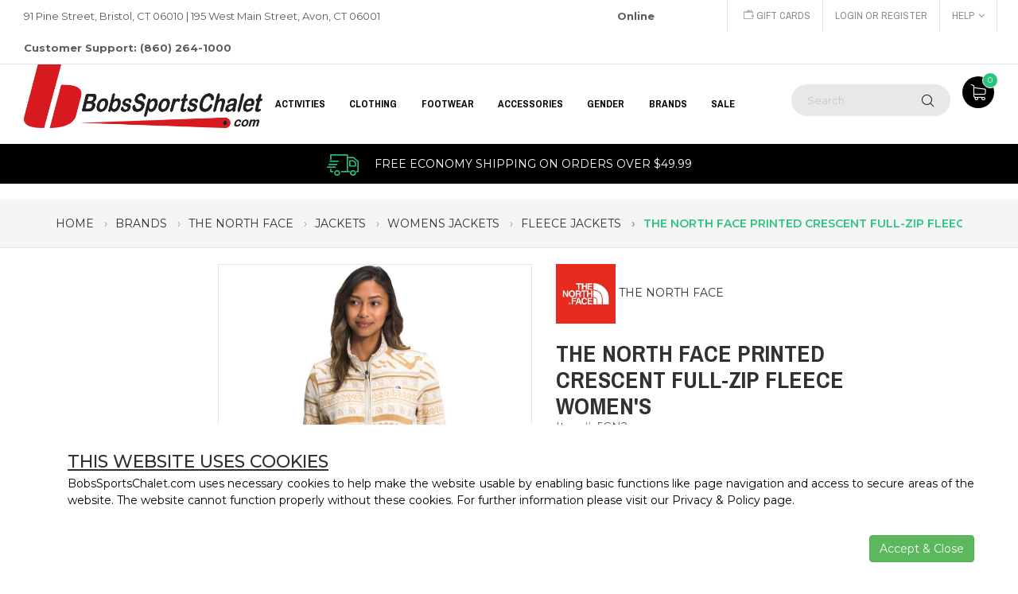

--- FILE ---
content_type: text/html;charset=UTF-8
request_url: https://www.bobssportschalet.com/the-north-face/the-north-face-printed-crescen-157629
body_size: 16001
content:

<style>
    .owl-controls{
        display:none !important;
    }
</style>

<!DOCTYPE html>
<!--[if IE 7]><html class="ie ie7"><![endif]-->
<!--[if IE 8]><html class="ie ie8"><![endif]-->
<!--[if IE 9]><html class="ie ie9"><![endif]-->
<html lang="en">

        	<script type="application/javascript" async src="https://static.klaviyo.com/onsite/js/klaviyo.js?company_id=TrsxBm"></script>
           
<head>
<!-- Google Tag Manager -->

        
		<script>(function(w,d,s,l,i){w[l]=w[l]||[];w[l].push({'gtm.start':
		new Date().getTime(),event:'gtm.js'});var f=d.getElementsByTagName(s)[0],
		j=d.createElement(s),dl=l!='dataLayer'?'&l='+l:'';j.async=true;j.src=
		'https://www.googletagmanager.com/gtm.js?id='+i+dl;f.parentNode.insertBefore(j,f);
		})(window,document,'script','dataLayer','GTM-KH7JS5Q');</script>        
        
        <script type="text/javascript">
            dataLayer.push({ ecommerce: null }); 
            dataLayer.push({
            event: "view_item",
            ecommerce: {                
                items: [
                {
                item_id: "285982",
                item_name: "TNF W PRINTED CRESCENT F/Z FLEECE",
                affiliation: "Bob's Sports Chalet",                       
                currency: "USD",                     
                index: 0,
                item_brand: "THE NORTH FACE",
                item_category: "WOMEN'S",
                item_category2: "The North Face",
                item_category3: "Womens",
                item_category4: "Womens Jackets", 
                item_variant: "GARDENIA WHITE TNF MOUNTAIN FAIRISLE PRINT",                
                price: 109.00,
                quantity: 1        
                }
                ]
            }
            });
        </script>
        
<!-- End Google Tag Manager -->

	<meta charset="utf-8"  />
    <meta http-equiv="X-UA-Compatible" content="IE=edge">
    <meta name="viewport" content="width=device-width, initial-scale=1.0">
    <meta name="format-detection" content="telephone=no">
    
    <link rel="shortcut icon" href="/favicon.ico" >
	<title>The North Face Printed Crescent Full-Zip Fleece Women's</title>
	<meta name="keywords" content="The, North, Face, Printed, Crescent, Full-Zip, Fleece, Women's" >
	<meta name="description" content="" >
	
	
    
    <link rel="canonical" href="https://www.bobssportschalet.com/the-north-face/the-north-face-printed-crescen-157629" > 
	
	
    
	<meta name="p:domain_verify" content="277e9cfacae22baaf1964074198cc487"/>
	
    
	
    	
		<meta property="og:site_name" content="Bob's Sports Chalet"/>
		<meta property="og:title" content="The North Face Printed Crescent Full-Zip Fleece Women's" />
		<meta property="og:description" content="The North Face Printed Crescent Full-Zip Fleece Women's Features &amp; Specifications:
Standard fit
Stand collar
Exposed, reverse-coil center front zip
Set-in sleeves
Exposed, reverse-coil hand pocket zips
Logo patch on left chest
Sizes: XS, S, M, L, XL, XXL
Avg Weight: 400 g (14.11 oz)
Center Back: 26.25
250 g/m&sup2; 100% recycled polyester knit" />
		<meta propetry="og:image" content="https://www.bobssportschalet.com/prodimages/103892-LRWTHGNCNVSPRNT-l.jpg" />
		<meta propetry="og:url" content="https://www.bobssportschalet.com/the-north-face/the-north-face-printed-crescen-157629" />
		<link rel="image_src" href="https://www.bobssportschalet.com/prodimages/103892-LRWTHGNCNVSPRNT-l.jpg" />
		
		
		
		
	
    
    <link href="https://fonts.googleapis.com/css?family=Archivo+Narrow:300,400,700%7CMontserrat:300,400,500,600,700,800,900" rel="stylesheet">
    <link rel="stylesheet" href="https://www.bobssportschalet.com/plugins/font-awesome/css/font-awesome.min.css">
    <link rel="stylesheet" href="https://www.bobssportschalet.com/plugins/ps-icon/style.css">
    
	 
     <!-- CSS Library-->
    <link rel="stylesheet" href="https://www.bobssportschalet.com/plugins/bootstrap/dist/css/bootstrap.min.css?ver=1.0">
    <link rel="stylesheet" href="https://www.bobssportschalet.com/plugins/owl-carousel/assets/owl.carousel.css">
    <link rel="stylesheet" href="https://www.bobssportschalet.com/plugins/jquery-bar-rating/dist/themes/fontawesome-stars.css">
    <link rel="stylesheet" href="https://www.bobssportschalet.com/plugins/slick/slick/slick.css">
    
    <link rel="stylesheet" href="https://www.bobssportschalet.com/plugins/Magnific-Popup/dist/magnific-popup.css">
    <link rel="stylesheet" href="https://www.bobssportschalet.com/plugins/jquery-ui/jquery-ui.min.css">
    <link rel="stylesheet" href="https://www.bobssportschalet.com/plugins/revolution/css/settings.css">
    <link rel="stylesheet" href="https://www.bobssportschalet.com/plugins/revolution/css/layers.css">
    <link rel="stylesheet" href="https://www.bobssportschalet.com/css/jquery.fancybox.min.css">
    
    
    <!-- Custom--> 
    <link rel="stylesheet" href="https://www.bobssportschalet.com/css/style.css?ver=1.17"> 
    <!--HTML5 Shim and Respond.js IE8 support of HTML5 elements and media queries-->
    <!--WARNING: Respond.js doesn't work if you view the page via file://-->
    <!--[if lt IE 9]><script src="https://oss.maxcdn.com/libs/html5shiv/3.7.0/html5shiv.js"></script><script src="https://oss.maxcdn.com/libs/respond.js/1.4.2/respond.min.js"></script><![endif]-->
     
	
	   

	<!--[if lt IE 9]><script src="https://html5shim.googlecode.com/svn/trunk/html5.js"></script><![endif]-->
	
        
	
    <!-- Facebook Pixel Code -->
	<script>
    !function(f,b,e,v,n,t,s)
    {if(f.fbq)return;n=f.fbq=function(){n.callMethod?
    n.callMethod.apply(n,arguments):n.queue.push(arguments)};
    if(!f._fbq)f._fbq=n;n.push=n;n.loaded=!0;n.version='2.0';
    n.queue=[];t=b.createElement(e);t.async=!0;
    t.src=v;s=b.getElementsByTagName(e)[0];
    s.parentNode.insertBefore(t,s)}(window,document,'script',
    'https://connect.facebook.net/en_US/fbevents.js');
     fbq('init', '448442702229061'); 
    fbq('track', 'PageView');
    </script>
    <noscript>
     <img height="1" width="1" src="https://www.facebook.com/tr?id=448442702229061&ev=PageView&noscript=1"/>
    </noscript>
<!-- End Facebook Pixel Code -->

  	
 
 <!-- apruvd.com integration - JavaScript Drop-In coldfusion.runtime.CFPageMethod@7a1d0670 -->
 <script async type="text/javascript" src="https://mjs.apruvd.com/5f5b41b/entry.js?session_id=coldfusion.runtime.CFPageMethod@7a1d0670"></script> 

 <script>
      var appBaseUrl = 'https://www.bobssportschalet.com/';      
 </script>
 <!-- BEGIN MerchantWidget Code -->

<script id='merchantWidgetScript' src="https://www.gstatic.com/shopping/merchant/merchantwidget.js"    defer>
</script>
<script type="text/javascript">
  merchantWidgetScript.addEventListener('load', function () {
    merchantwidget.start({
     position: 'RIGHT_BOTTOM'
   });
  });
</script>
<!-- END MerchantWidget Code -->
<script type='text/javascript' src='https://platform-api.sharethis.com/js/sharethis.js#property=691cabf5fe3a70ff4d7b6971&product=sop' async='async'></script>
</head>

<body class="page-with-mobile-filter">

<!-- Google Tag Manager (noscript) -->
<noscript><iframe src="https://www.googletagmanager.com/ns.html?id=GTM-KH7JS5Q" height="0" width="0" style="display:none;visibility:hidden"></iframe></noscript> 
<!-- End Google Tag Manager (noscript) -->
<div class="header--sidebar"></div>
	
    <header class="header"> 
      <div class="header__top">
        <div class="container-fluid">
          <div class="row">
                <div class="col-lg-8 col-md-8 col-sm-6 col-xs-12 ">
                  <p>91 Pine Street, Bristol, CT 06010  |  195 West Main Street, Avon, CT 06001  <span style="margin-left: 295px; font-weight: 700;">Online Customer Support: (860) 264-1000</span></p>
                </div>
                <div class="col-lg-4 col-md-4 col-sm-6 col-xs-12 ">
                  <div class="header__actions">
                    <a href="https://www.bobssportschalet.com/info/e-gift-certificate"><i class="ps-icon-money"></i> Gift Cards</a>
					
                    	<a href="https://www.bobssportschalet.com/login.cfm">Login or Register</a>
                    
                    <div class="btn-group ps-dropdown"><a class="dropdown-toggle" href="#" data-toggle="dropdown" aria-haspopup="true" aria-expanded="false">Help<i class="fa fa-angle-down"></i></a>
                      <ul class="dropdown-menu">
                      	<li><a href="https://www.bobssportschalet.com/info/contact-us">Contact Us</a></li>
                        <li><a href="https://www.bobssportschalet.com/info/about-us">About Us</a></li>
                        <li><a href="https://www.bobssportschalet.com/info/returns-policy">Returns</a></li>
                        <li><a href="https://www.bobssportschalet.com/info/shipping-policy">Shipping</a></li>
                        <li><a href="https://www.bobssportschalet.com/info/privacy-policy">Privacy</a></li> 
                      </ul>
                    </div>                       
         			
                     
                    
                  </div>
                </div>
          </div>
        </div>
      </div>
      <nav class="navigation">
        <div class="container-fluid">
          <div class="navigation__column left">
            <div class="header__logo"><a class="ps-logo" href="https://www.bobssportschalet.com/"><img src="https://www.bobssportschalet.com/images/BSC-Horizontal_Small-B-Black.png" alt="Bob's Sports Chalet"></a></div>
          </div>
                         <div class="navigation__column center">                <ul class="main-menu menu">                                                                             <li class="menu-item menu-item-has-children has-mega-menu"><a href="#">Activities</a>                                             <div class="mega-menu">                        	<div class="mega-wrap">                                                                                         <div class="mega-column">                                        <ul class="mega-item">                                        	<li class="menu-item menu-item-head"><a href="https://www.bobssportschalet.com/biking-gear" title="Shop BIKING GEAR Products" style="font-weight: bold;" >BIKING GEAR</a></li>                                                                                                 <li class="menu-item"><a href="https://www.bobssportschalet.com/bicycling-clothing" title="Shop BIKING GEAR &raquo; Clothing">Clothing</a></li>                                                                                          <li class="menu-item"><a href="https://www.bobssportschalet.com/bike-helmets" title="Shop BIKING GEAR &raquo; Bike Helmets">Bike Helmets</a></li>                                                                                          <li class="menu-item"><a href="https://www.bobssportschalet.com/bicycle-accessories" title="Shop BIKING GEAR &raquo; Bike Accessories">Bike Accessories</a></li>                                                                                          <li class="menu-item"><a href="https://www.bobssportschalet.com/bike-tools" title="Shop BIKING GEAR &raquo; Bike Tools">Bike Tools</a></li>                                                                                                                         </ul>                                    </div>                                                                   <div class="mega-column">                                        <ul class="mega-item">                                        	<li class="menu-item menu-item-head"><a href="https://www.bobssportschalet.com/skiing" title="Shop SKIING Products" style="font-weight: bold;" >SKIING</a></li>                                                                                                 <li class="menu-item"><a href="https://www.bobssportschalet.com/backcountry-skiing-equipment" title="Shop SKIING &raquo; Backcountry Skiing">Backcountry Skiing</a></li>                                                                                          <li class="menu-item"><a href="https://www.bobssportschalet.com/cross-country-skiing" title="Shop SKIING &raquo; Cross Country Skiing">Cross Country Skiing</a></li>                                                                                          <li class="menu-item"><a href="https://www.bobssportschalet.com/ski-race-equipment-supplies" title="Shop SKIING &raquo; Race">Race</a></li>                                                                                          <li class="menu-item"><a href="https://www.bobssportschalet.com/skis" title="Shop SKIING &raquo; Skis">Skis</a></li>                                                                                          <li class="menu-item"><a href="https://www.bobssportschalet.com/ski-boots" title="Shop SKIING &raquo; Ski Boots">Ski Boots</a></li>                                                                                          <li class="menu-item"><a href="https://www.bobssportschalet.com/ski-bindings" title="Shop SKIING &raquo; Ski Bindings">Ski Bindings</a></li>                                                                                          <li class="menu-item"><a href="https://www.bobssportschalet.com/ski-poles" title="Shop SKIING &raquo; Ski Poles">Ski Poles</a></li>                                                                                          <li class="menu-item"><a href="https://www.bobssportschalet.com/ski-helmets" title="Shop SKIING &raquo; Ski Helmets">Ski Helmets</a></li>                                                                                          <li class="menu-item"><a href="https://www.bobssportschalet.com/ski-goggles" title="Shop SKIING &raquo; Ski Goggles">Ski Goggles</a></li>                                                                                          <li class="menu-item"><a href="https://www.bobssportschalet.com/ski-jackets" title="Shop SKIING &raquo; Ski Jackets">Ski Jackets</a></li>                                                                                          <li class="menu-item"><a href="https://www.bobssportschalet.com/ski-pants" title="Shop SKIING &raquo; Ski Pants">Ski Pants</a></li>                                                                                          <li class="menu-item"><a href="https://www.bobssportschalet.com/ski-gloves" title="Shop SKIING &raquo; Ski Gloves">Ski Gloves</a></li>                                                                                          <li class="menu-item"><a href="https://www.bobssportschalet.com/ski-mittens" title="Shop SKIING &raquo; Ski Mittens">Ski Mittens</a></li>                                                                                          <li class="menu-item"><a href="https://www.bobssportschalet.com/ski-neck-warmers" title="Shop SKIING &raquo; Ski Neck Warmers">Ski Neck Warmers</a></li>                                                                                          <li class="menu-item"><a href="https://www.bobssportschalet.com/balaclavas" title="Shop SKIING &raquo; Balaclavas">Balaclavas</a></li>                                                                                          <li class="menu-item"><a href="https://www.bobssportschalet.com/ski-face-masks" title="Shop SKIING &raquo; Ski Face Masks">Ski Face Masks</a></li>                                                                                          <li class="menu-item" style="font-weight: bold;"><a href="https://www.bobssportschalet.com/skiing" title="Shop SKIING Products" >&laquo; view more &raquo;</a></li>                                                                                                                       </ul>                                    </div>                                                                   <div class="mega-column">                                        <ul class="mega-item">                                        	<li class="menu-item menu-item-head"><a href="https://www.bobssportschalet.com/snowboarding" title="Shop SNOWBOARDING Products" style="font-weight: bold;" >SNOWBOARDING</a></li>                                                                                                 <li class="menu-item"><a href="https://www.bobssportschalet.com/snowboards" title="Shop SNOWBOARDING &raquo; Snowboards">Snowboards</a></li>                                                                                          <li class="menu-item"><a href="https://www.bobssportschalet.com/snowboard-bindings" title="Shop SNOWBOARDING &raquo; Snowboard Bindings">Snowboard Bindings</a></li>                                                                                          <li class="menu-item"><a href="https://www.bobssportschalet.com/snowboard-boots" title="Shop SNOWBOARDING &raquo; Snowboard Boots">Snowboard Boots</a></li>                                                                                          <li class="menu-item"><a href="https://www.bobssportschalet.com/snowboard-accessories" title="Shop SNOWBOARDING &raquo; Snowboard Accessories">Snowboard Accessories</a></li>                                                                                          <li class="menu-item"><a href="https://www.bobssportschalet.com/snowboard-jackets" title="Shop SNOWBOARDING &raquo; Snowboard Jackets">Snowboard Jackets</a></li>                                                                                          <li class="menu-item"><a href="https://www.bobssportschalet.com/snowboard-pants" title="Shop SNOWBOARDING &raquo; Snowboard Pants">Snowboard Pants</a></li>                                                                                          <li class="menu-item"><a href="https://www.bobssportschalet.com/snowboard-bags" title="Shop SNOWBOARDING &raquo; Snowboard & Gear Bags">Snowboard & Gear Bags</a></li>                                                                                          <li class="menu-item"><a href="https://www.bobssportschalet.com/snowboard-helmets" title="Shop SNOWBOARDING &raquo; Snowboard Helmets">Snowboard Helmets</a></li>                                                                                          <li class="menu-item"><a href="https://www.bobssportschalet.com/snowboard-goggles" title="Shop SNOWBOARDING &raquo; Snowboard Goggles">Snowboard Goggles</a></li>                                                                                          <li class="menu-item"><a href="https://www.bobssportschalet.com/snowboard-tuning" title="Shop SNOWBOARDING &raquo; Snowboard Tuning">Snowboard Tuning</a></li>                                                                                          <li class="menu-item"><a href="https://www.bobssportschalet.com/snowboard-gloves" title="Shop SNOWBOARDING &raquo; Snowboard Gloves">Snowboard Gloves</a></li>                                                                                          <li class="menu-item"><a href="https://www.bobssportschalet.com/base-layers" title="Shop SNOWBOARDING &raquo; Base Layers">Base Layers</a></li>                                                                                          <li class="menu-item"><a href="https://www.bobssportschalet.com/snowboard-mittens" title="Shop SNOWBOARDING &raquo; Snowboard Mittens">Snowboard Mittens</a></li>                                                                                          <li class="menu-item"><a href="https://www.bobssportschalet.com/mid-layers" title="Shop SNOWBOARDING &raquo; Mid Layers">Mid Layers</a></li>                                                                                          <li class="menu-item"><a href="https://www.bobssportschalet.com/snowboard-face-masks" title="Shop SNOWBOARDING &raquo; Snowboard Face Masks">Snowboard Face Masks</a></li>                                                                                          <li class="menu-item"><a href="https://www.bobssportschalet.com/snowboard-beanies" title="Shop SNOWBOARDING &raquo; Beanies & Hoods">Beanies & Hoods</a></li>                                                                                          <li class="menu-item" style="font-weight: bold;"><a href="https://www.bobssportschalet.com/snowboarding" title="Shop SNOWBOARDING Products" >&laquo; view more &raquo;</a></li>                                                                                                                       </ul>                                    </div>                                                                   <div class="mega-column">                                        <ul class="mega-item">                                        	<li class="menu-item menu-item-head"><a href="https://www.bobssportschalet.com/skating-equipment-gear" title="Shop SKATING Products" style="font-weight: bold;" >SKATING</a></li>                                                                                                 <li class="menu-item"><a href="https://www.bobssportschalet.com/longboarding-equipment-gear" title="Shop SKATING &raquo; Longboarding">Longboarding</a></li>                                                                                          <li class="menu-item"><a href="https://www.bobssportschalet.com/skateboard-pads" title="Shop SKATING &raquo; Protective Gear">Protective Gear</a></li>                                                                                          <li class="menu-item"><a href="https://www.bobssportschalet.com/skating-helmets" title="Shop SKATING &raquo; Skating Helmets">Skating Helmets</a></li>                                                                                          <li class="menu-item"><a href="https://www.bobssportschalet.com/roller-skating-equipment-gear" title="Shop SKATING &raquo; Inline Skating">Inline Skating</a></li>                                                                                          <li class="menu-item"><a href="https://www.bobssportschalet.com/ice-skating-equipment-gear" title="Shop SKATING &raquo; Ice Skating">Ice Skating</a></li>                                                                                                                         </ul>                                    </div>                                                                   <div class="mega-column">                                        <ul class="mega-item">                                        	<li class="menu-item menu-item-head"><a href="https://www.bobssportschalet.com/swimming" title="Shop SWIMMING Products" style="font-weight: bold;" >SWIMMING</a></li>                                                                                                 <li class="menu-item"><a href="https://www.bobssportschalet.com/swim-goggles" title="Shop SWIMMING &raquo; Swim Goggles">Swim Goggles</a></li>                                                                                          <li class="menu-item"><a href="https://www.bobssportschalet.com/swim-suits" title="Shop SWIMMING &raquo; Swim Suits">Swim Suits</a></li>                                                                                          <li class="menu-item"><a href="https://www.bobssportschalet.com/swim-jammers" title="Shop SWIMMING &raquo; Jammers">Jammers</a></li>                                                                                          <li class="menu-item"><a href="https://www.bobssportschalet.com/swim-trunks" title="Shop SWIMMING &raquo; Swim Trunks">Swim Trunks</a></li>                                                                                          <li class="menu-item"><a href="https://www.bobssportschalet.com/board-shorts" title="Shop SWIMMING &raquo; Board Shorts">Board Shorts</a></li>                                                                                          <li class="menu-item"><a href="https://www.bobssportschalet.com/swim-fins" title="Shop SWIMMING &raquo; Swim Fins">Swim Fins</a></li>                                                                                          <li class="menu-item"><a href="https://www.bobssportschalet.com/rash-guards" title="Shop SWIMMING &raquo; Rash Guards">Rash Guards</a></li>                                                                                          <li class="menu-item"><a href="https://www.bobssportschalet.com/swim-accessories" title="Shop SWIMMING &raquo; Swim Accessories">Swim Accessories</a></li>                                                                                          <li class="menu-item"><a href="https://www.bobssportschalet.com/wetsuits" title="Shop SWIMMING &raquo; Wetsuits">Wetsuits</a></li>                                                                                          <li class="menu-item"><a href="https://www.bobssportschalet.com/life-vests" title="Shop SWIMMING &raquo; Life Vests">Life Vests</a></li>                                                                                          <li class="menu-item"><a href="https://www.bobssportschalet.com/water-shoes" title="Shop SWIMMING &raquo; Water Shoes">Water Shoes</a></li>                                                                                          <li class="menu-item"><a href="https://www.bobssportschalet.com/swimsuit-cover-ups" title="Shop SWIMMING &raquo; Swimsuit Cover Ups">Swimsuit Cover Ups</a></li>                                                                                                                         </ul>                                    </div>                                                                   <div class="mega-column">                                        <ul class="mega-item">                                        	<li class="menu-item menu-item-head"><a href="https://www.bobssportschalet.com/hiking-camping-products" title="Shop HIKING & CAMPING Products" style="font-weight: bold;" >HIKING & CAMPING</a></li>                                                                                                 <li class="menu-item"><a href="https://www.bobssportschalet.com/sleeping-bags" title="Shop HIKING & CAMPING &raquo; Sleeping Bags">Sleeping Bags</a></li>                                                                                          <li class="menu-item"><a href="https://www.bobssportschalet.com/tents" title="Shop HIKING & CAMPING &raquo; Tents">Tents</a></li>                                                                                          <li class="menu-item"><a href="https://www.bobssportschalet.com/winter-hiking" title="Shop HIKING & CAMPING &raquo; Winter Hiking">Winter Hiking</a></li>                                                                                          <li class="menu-item"><a href="https://www.bobssportschalet.com/hiking-poles" title="Shop HIKING & CAMPING &raquo; Hiking Poles">Hiking Poles</a></li>                                                                                          <li class="menu-item"><a href="https://www.bobssportschalet.com/hiking-boots-shoes" title="Shop HIKING & CAMPING &raquo; Hiking Boots & Shoes">Hiking Boots & Shoes</a></li>                                                                                          <li class="menu-item"><a href="https://www.bobssportschalet.com/hiking-packs" title="Shop HIKING & CAMPING &raquo; Hiking Packs">Hiking Packs</a></li>                                                                                                                         </ul>                                    </div>                                                           </div>                        </div>                                            <div class="mega-menu">                        	<div class="mega-wrap">                                                                                         <div class="mega-column">                                        <ul class="mega-item">                                        	<li class="menu-item menu-item-head"><a href="https://www.bobssportschalet.com/biking-gear" title="Shop BIKING GEAR Products" style="font-weight: bold;" >BIKING GEAR</a></li>                                                                                                 <li class="menu-item"><a href="https://www.bobssportschalet.com/bicycling-clothing" title="Shop BIKING GEAR &raquo; Clothing">Clothing</a></li>                                                                                          <li class="menu-item"><a href="https://www.bobssportschalet.com/bike-helmets" title="Shop BIKING GEAR &raquo; Bike Helmets">Bike Helmets</a></li>                                                                                          <li class="menu-item"><a href="https://www.bobssportschalet.com/bicycle-accessories" title="Shop BIKING GEAR &raquo; Bike Accessories">Bike Accessories</a></li>                                                                                          <li class="menu-item"><a href="https://www.bobssportschalet.com/bike-tools" title="Shop BIKING GEAR &raquo; Bike Tools">Bike Tools</a></li>                                                                                                                         </ul>                                    </div>                                                                   <div class="mega-column">                                        <ul class="mega-item">                                        	<li class="menu-item menu-item-head"><a href="https://www.bobssportschalet.com/skiing" title="Shop SKIING Products" style="font-weight: bold;" >SKIING</a></li>                                                                                                 <li class="menu-item"><a href="https://www.bobssportschalet.com/backcountry-skiing-equipment" title="Shop SKIING &raquo; Backcountry Skiing">Backcountry Skiing</a></li>                                                                                          <li class="menu-item"><a href="https://www.bobssportschalet.com/cross-country-skiing" title="Shop SKIING &raquo; Cross Country Skiing">Cross Country Skiing</a></li>                                                                                          <li class="menu-item"><a href="https://www.bobssportschalet.com/ski-race-equipment-supplies" title="Shop SKIING &raquo; Race">Race</a></li>                                                                                          <li class="menu-item"><a href="https://www.bobssportschalet.com/skis" title="Shop SKIING &raquo; Skis">Skis</a></li>                                                                                          <li class="menu-item"><a href="https://www.bobssportschalet.com/ski-boots" title="Shop SKIING &raquo; Ski Boots">Ski Boots</a></li>                                                                                          <li class="menu-item"><a href="https://www.bobssportschalet.com/ski-bindings" title="Shop SKIING &raquo; Ski Bindings">Ski Bindings</a></li>                                                                                          <li class="menu-item"><a href="https://www.bobssportschalet.com/ski-poles" title="Shop SKIING &raquo; Ski Poles">Ski Poles</a></li>                                                                                          <li class="menu-item"><a href="https://www.bobssportschalet.com/ski-helmets" title="Shop SKIING &raquo; Ski Helmets">Ski Helmets</a></li>                                                                                          <li class="menu-item"><a href="https://www.bobssportschalet.com/ski-goggles" title="Shop SKIING &raquo; Ski Goggles">Ski Goggles</a></li>                                                                                          <li class="menu-item"><a href="https://www.bobssportschalet.com/ski-jackets" title="Shop SKIING &raquo; Ski Jackets">Ski Jackets</a></li>                                                                                          <li class="menu-item"><a href="https://www.bobssportschalet.com/ski-pants" title="Shop SKIING &raquo; Ski Pants">Ski Pants</a></li>                                                                                          <li class="menu-item"><a href="https://www.bobssportschalet.com/ski-gloves" title="Shop SKIING &raquo; Ski Gloves">Ski Gloves</a></li>                                                                                          <li class="menu-item"><a href="https://www.bobssportschalet.com/ski-mittens" title="Shop SKIING &raquo; Ski Mittens">Ski Mittens</a></li>                                                                                          <li class="menu-item"><a href="https://www.bobssportschalet.com/ski-neck-warmers" title="Shop SKIING &raquo; Ski Neck Warmers">Ski Neck Warmers</a></li>                                                                                          <li class="menu-item"><a href="https://www.bobssportschalet.com/balaclavas" title="Shop SKIING &raquo; Balaclavas">Balaclavas</a></li>                                                                                          <li class="menu-item"><a href="https://www.bobssportschalet.com/ski-face-masks" title="Shop SKIING &raquo; Ski Face Masks">Ski Face Masks</a></li>                                                                                          <li class="menu-item" style="font-weight: bold;"><a href="https://www.bobssportschalet.com/skiing" title="Shop SKIING Products" >&laquo; view more &raquo;</a></li>                                                                                                                       </ul>                                    </div>                                                                   <div class="mega-column">                                        <ul class="mega-item">                                        	<li class="menu-item menu-item-head"><a href="https://www.bobssportschalet.com/snowboarding" title="Shop SNOWBOARDING Products" style="font-weight: bold;" >SNOWBOARDING</a></li>                                                                                                 <li class="menu-item"><a href="https://www.bobssportschalet.com/snowboards" title="Shop SNOWBOARDING &raquo; Snowboards">Snowboards</a></li>                                                                                          <li class="menu-item"><a href="https://www.bobssportschalet.com/snowboard-bindings" title="Shop SNOWBOARDING &raquo; Snowboard Bindings">Snowboard Bindings</a></li>                                                                                          <li class="menu-item"><a href="https://www.bobssportschalet.com/snowboard-boots" title="Shop SNOWBOARDING &raquo; Snowboard Boots">Snowboard Boots</a></li>                                                                                          <li class="menu-item"><a href="https://www.bobssportschalet.com/snowboard-accessories" title="Shop SNOWBOARDING &raquo; Snowboard Accessories">Snowboard Accessories</a></li>                                                                                          <li class="menu-item"><a href="https://www.bobssportschalet.com/snowboard-jackets" title="Shop SNOWBOARDING &raquo; Snowboard Jackets">Snowboard Jackets</a></li>                                                                                          <li class="menu-item"><a href="https://www.bobssportschalet.com/snowboard-pants" title="Shop SNOWBOARDING &raquo; Snowboard Pants">Snowboard Pants</a></li>                                                                                          <li class="menu-item"><a href="https://www.bobssportschalet.com/snowboard-bags" title="Shop SNOWBOARDING &raquo; Snowboard & Gear Bags">Snowboard & Gear Bags</a></li>                                                                                          <li class="menu-item"><a href="https://www.bobssportschalet.com/snowboard-helmets" title="Shop SNOWBOARDING &raquo; Snowboard Helmets">Snowboard Helmets</a></li>                                                                                          <li class="menu-item"><a href="https://www.bobssportschalet.com/snowboard-goggles" title="Shop SNOWBOARDING &raquo; Snowboard Goggles">Snowboard Goggles</a></li>                                                                                          <li class="menu-item"><a href="https://www.bobssportschalet.com/snowboard-tuning" title="Shop SNOWBOARDING &raquo; Snowboard Tuning">Snowboard Tuning</a></li>                                                                                          <li class="menu-item"><a href="https://www.bobssportschalet.com/snowboard-gloves" title="Shop SNOWBOARDING &raquo; Snowboard Gloves">Snowboard Gloves</a></li>                                                                                          <li class="menu-item"><a href="https://www.bobssportschalet.com/base-layers" title="Shop SNOWBOARDING &raquo; Base Layers">Base Layers</a></li>                                                                                          <li class="menu-item"><a href="https://www.bobssportschalet.com/snowboard-mittens" title="Shop SNOWBOARDING &raquo; Snowboard Mittens">Snowboard Mittens</a></li>                                                                                          <li class="menu-item"><a href="https://www.bobssportschalet.com/mid-layers" title="Shop SNOWBOARDING &raquo; Mid Layers">Mid Layers</a></li>                                                                                          <li class="menu-item"><a href="https://www.bobssportschalet.com/snowboard-face-masks" title="Shop SNOWBOARDING &raquo; Snowboard Face Masks">Snowboard Face Masks</a></li>                                                                                          <li class="menu-item"><a href="https://www.bobssportschalet.com/snowboard-beanies" title="Shop SNOWBOARDING &raquo; Beanies & Hoods">Beanies & Hoods</a></li>                                                                                          <li class="menu-item" style="font-weight: bold;"><a href="https://www.bobssportschalet.com/snowboarding" title="Shop SNOWBOARDING Products" >&laquo; view more &raquo;</a></li>                                                                                                                       </ul>                                    </div>                                                                   <div class="mega-column">                                        <ul class="mega-item">                                        	<li class="menu-item menu-item-head"><a href="https://www.bobssportschalet.com/skating-equipment-gear" title="Shop SKATING Products" style="font-weight: bold;" >SKATING</a></li>                                                                                                 <li class="menu-item"><a href="https://www.bobssportschalet.com/longboarding-equipment-gear" title="Shop SKATING &raquo; Longboarding">Longboarding</a></li>                                                                                          <li class="menu-item"><a href="https://www.bobssportschalet.com/skateboard-pads" title="Shop SKATING &raquo; Protective Gear">Protective Gear</a></li>                                                                                          <li class="menu-item"><a href="https://www.bobssportschalet.com/skating-helmets" title="Shop SKATING &raquo; Skating Helmets">Skating Helmets</a></li>                                                                                          <li class="menu-item"><a href="https://www.bobssportschalet.com/roller-skating-equipment-gear" title="Shop SKATING &raquo; Inline Skating">Inline Skating</a></li>                                                                                          <li class="menu-item"><a href="https://www.bobssportschalet.com/ice-skating-equipment-gear" title="Shop SKATING &raquo; Ice Skating">Ice Skating</a></li>                                                                                                                         </ul>                                    </div>                                                                   <div class="mega-column">                                        <ul class="mega-item">                                        	<li class="menu-item menu-item-head"><a href="https://www.bobssportschalet.com/swimming" title="Shop SWIMMING Products" style="font-weight: bold;" >SWIMMING</a></li>                                                                                                 <li class="menu-item"><a href="https://www.bobssportschalet.com/swim-goggles" title="Shop SWIMMING &raquo; Swim Goggles">Swim Goggles</a></li>                                                                                          <li class="menu-item"><a href="https://www.bobssportschalet.com/swim-suits" title="Shop SWIMMING &raquo; Swim Suits">Swim Suits</a></li>                                                                                          <li class="menu-item"><a href="https://www.bobssportschalet.com/swim-jammers" title="Shop SWIMMING &raquo; Jammers">Jammers</a></li>                                                                                          <li class="menu-item"><a href="https://www.bobssportschalet.com/swim-trunks" title="Shop SWIMMING &raquo; Swim Trunks">Swim Trunks</a></li>                                                                                          <li class="menu-item"><a href="https://www.bobssportschalet.com/board-shorts" title="Shop SWIMMING &raquo; Board Shorts">Board Shorts</a></li>                                                                                          <li class="menu-item"><a href="https://www.bobssportschalet.com/swim-fins" title="Shop SWIMMING &raquo; Swim Fins">Swim Fins</a></li>                                                                                          <li class="menu-item"><a href="https://www.bobssportschalet.com/rash-guards" title="Shop SWIMMING &raquo; Rash Guards">Rash Guards</a></li>                                                                                          <li class="menu-item"><a href="https://www.bobssportschalet.com/swim-accessories" title="Shop SWIMMING &raquo; Swim Accessories">Swim Accessories</a></li>                                                                                          <li class="menu-item"><a href="https://www.bobssportschalet.com/wetsuits" title="Shop SWIMMING &raquo; Wetsuits">Wetsuits</a></li>                                                                                          <li class="menu-item"><a href="https://www.bobssportschalet.com/life-vests" title="Shop SWIMMING &raquo; Life Vests">Life Vests</a></li>                                                                                          <li class="menu-item"><a href="https://www.bobssportschalet.com/water-shoes" title="Shop SWIMMING &raquo; Water Shoes">Water Shoes</a></li>                                                                                          <li class="menu-item"><a href="https://www.bobssportschalet.com/swimsuit-cover-ups" title="Shop SWIMMING &raquo; Swimsuit Cover Ups">Swimsuit Cover Ups</a></li>                                                                                                                         </ul>                                    </div>                                                                   <div class="mega-column">                                        <ul class="mega-item">                                        	<li class="menu-item menu-item-head"><a href="https://www.bobssportschalet.com/hiking-camping-products" title="Shop HIKING & CAMPING Products" style="font-weight: bold;" >HIKING & CAMPING</a></li>                                                                                                 <li class="menu-item"><a href="https://www.bobssportschalet.com/sleeping-bags" title="Shop HIKING & CAMPING &raquo; Sleeping Bags">Sleeping Bags</a></li>                                                                                          <li class="menu-item"><a href="https://www.bobssportschalet.com/tents" title="Shop HIKING & CAMPING &raquo; Tents">Tents</a></li>                                                                                          <li class="menu-item"><a href="https://www.bobssportschalet.com/winter-hiking" title="Shop HIKING & CAMPING &raquo; Winter Hiking">Winter Hiking</a></li>                                                                                          <li class="menu-item"><a href="https://www.bobssportschalet.com/hiking-poles" title="Shop HIKING & CAMPING &raquo; Hiking Poles">Hiking Poles</a></li>                                                                                          <li class="menu-item"><a href="https://www.bobssportschalet.com/hiking-boots-shoes" title="Shop HIKING & CAMPING &raquo; Hiking Boots & Shoes">Hiking Boots & Shoes</a></li>                                                                                          <li class="menu-item"><a href="https://www.bobssportschalet.com/hiking-packs" title="Shop HIKING & CAMPING &raquo; Hiking Packs">Hiking Packs</a></li>                                                                                                                         </ul>                                    </div>                                                           </div>                        </div>                                            <div class="mega-menu">                        	<div class="mega-wrap">                                                                                         <div class="mega-column">                                        <ul class="mega-item">                                        	<li class="menu-item menu-item-head"><a href="https://www.bobssportschalet.com/biking-gear" title="Shop BIKING GEAR Products" style="font-weight: bold;" >BIKING GEAR</a></li>                                                                                                 <li class="menu-item"><a href="https://www.bobssportschalet.com/bicycling-clothing" title="Shop BIKING GEAR &raquo; Clothing">Clothing</a></li>                                                                                          <li class="menu-item"><a href="https://www.bobssportschalet.com/bike-helmets" title="Shop BIKING GEAR &raquo; Bike Helmets">Bike Helmets</a></li>                                                                                          <li class="menu-item"><a href="https://www.bobssportschalet.com/bicycle-accessories" title="Shop BIKING GEAR &raquo; Bike Accessories">Bike Accessories</a></li>                                                                                          <li class="menu-item"><a href="https://www.bobssportschalet.com/bike-tools" title="Shop BIKING GEAR &raquo; Bike Tools">Bike Tools</a></li>                                                                                                                         </ul>                                    </div>                                                                   <div class="mega-column">                                        <ul class="mega-item">                                        	<li class="menu-item menu-item-head"><a href="https://www.bobssportschalet.com/skiing" title="Shop SKIING Products" style="font-weight: bold;" >SKIING</a></li>                                                                                                 <li class="menu-item"><a href="https://www.bobssportschalet.com/backcountry-skiing-equipment" title="Shop SKIING &raquo; Backcountry Skiing">Backcountry Skiing</a></li>                                                                                          <li class="menu-item"><a href="https://www.bobssportschalet.com/cross-country-skiing" title="Shop SKIING &raquo; Cross Country Skiing">Cross Country Skiing</a></li>                                                                                          <li class="menu-item"><a href="https://www.bobssportschalet.com/ski-race-equipment-supplies" title="Shop SKIING &raquo; Race">Race</a></li>                                                                                          <li class="menu-item"><a href="https://www.bobssportschalet.com/skis" title="Shop SKIING &raquo; Skis">Skis</a></li>                                                                                          <li class="menu-item"><a href="https://www.bobssportschalet.com/ski-boots" title="Shop SKIING &raquo; Ski Boots">Ski Boots</a></li>                                                                                          <li class="menu-item"><a href="https://www.bobssportschalet.com/ski-bindings" title="Shop SKIING &raquo; Ski Bindings">Ski Bindings</a></li>                                                                                          <li class="menu-item"><a href="https://www.bobssportschalet.com/ski-poles" title="Shop SKIING &raquo; Ski Poles">Ski Poles</a></li>                                                                                          <li class="menu-item"><a href="https://www.bobssportschalet.com/ski-helmets" title="Shop SKIING &raquo; Ski Helmets">Ski Helmets</a></li>                                                                                          <li class="menu-item"><a href="https://www.bobssportschalet.com/ski-goggles" title="Shop SKIING &raquo; Ski Goggles">Ski Goggles</a></li>                                                                                          <li class="menu-item"><a href="https://www.bobssportschalet.com/ski-jackets" title="Shop SKIING &raquo; Ski Jackets">Ski Jackets</a></li>                                                                                          <li class="menu-item"><a href="https://www.bobssportschalet.com/ski-pants" title="Shop SKIING &raquo; Ski Pants">Ski Pants</a></li>                                                                                          <li class="menu-item"><a href="https://www.bobssportschalet.com/ski-gloves" title="Shop SKIING &raquo; Ski Gloves">Ski Gloves</a></li>                                                                                          <li class="menu-item"><a href="https://www.bobssportschalet.com/ski-mittens" title="Shop SKIING &raquo; Ski Mittens">Ski Mittens</a></li>                                                                                          <li class="menu-item"><a href="https://www.bobssportschalet.com/ski-neck-warmers" title="Shop SKIING &raquo; Ski Neck Warmers">Ski Neck Warmers</a></li>                                                                                          <li class="menu-item"><a href="https://www.bobssportschalet.com/balaclavas" title="Shop SKIING &raquo; Balaclavas">Balaclavas</a></li>                                                                                          <li class="menu-item"><a href="https://www.bobssportschalet.com/ski-face-masks" title="Shop SKIING &raquo; Ski Face Masks">Ski Face Masks</a></li>                                                                                          <li class="menu-item" style="font-weight: bold;"><a href="https://www.bobssportschalet.com/skiing" title="Shop SKIING Products" >&laquo; view more &raquo;</a></li>                                                                                                                       </ul>                                    </div>                                                                   <div class="mega-column">                                        <ul class="mega-item">                                        	<li class="menu-item menu-item-head"><a href="https://www.bobssportschalet.com/snowboarding" title="Shop SNOWBOARDING Products" style="font-weight: bold;" >SNOWBOARDING</a></li>                                                                                                 <li class="menu-item"><a href="https://www.bobssportschalet.com/snowboards" title="Shop SNOWBOARDING &raquo; Snowboards">Snowboards</a></li>                                                                                          <li class="menu-item"><a href="https://www.bobssportschalet.com/snowboard-bindings" title="Shop SNOWBOARDING &raquo; Snowboard Bindings">Snowboard Bindings</a></li>                                                                                          <li class="menu-item"><a href="https://www.bobssportschalet.com/snowboard-boots" title="Shop SNOWBOARDING &raquo; Snowboard Boots">Snowboard Boots</a></li>                                                                                          <li class="menu-item"><a href="https://www.bobssportschalet.com/snowboard-accessories" title="Shop SNOWBOARDING &raquo; Snowboard Accessories">Snowboard Accessories</a></li>                                                                                          <li class="menu-item"><a href="https://www.bobssportschalet.com/snowboard-jackets" title="Shop SNOWBOARDING &raquo; Snowboard Jackets">Snowboard Jackets</a></li>                                                                                          <li class="menu-item"><a href="https://www.bobssportschalet.com/snowboard-pants" title="Shop SNOWBOARDING &raquo; Snowboard Pants">Snowboard Pants</a></li>                                                                                          <li class="menu-item"><a href="https://www.bobssportschalet.com/snowboard-bags" title="Shop SNOWBOARDING &raquo; Snowboard & Gear Bags">Snowboard & Gear Bags</a></li>                                                                                          <li class="menu-item"><a href="https://www.bobssportschalet.com/snowboard-helmets" title="Shop SNOWBOARDING &raquo; Snowboard Helmets">Snowboard Helmets</a></li>                                                                                          <li class="menu-item"><a href="https://www.bobssportschalet.com/snowboard-goggles" title="Shop SNOWBOARDING &raquo; Snowboard Goggles">Snowboard Goggles</a></li>                                                                                          <li class="menu-item"><a href="https://www.bobssportschalet.com/snowboard-tuning" title="Shop SNOWBOARDING &raquo; Snowboard Tuning">Snowboard Tuning</a></li>                                                                                          <li class="menu-item"><a href="https://www.bobssportschalet.com/snowboard-gloves" title="Shop SNOWBOARDING &raquo; Snowboard Gloves">Snowboard Gloves</a></li>                                                                                          <li class="menu-item"><a href="https://www.bobssportschalet.com/base-layers" title="Shop SNOWBOARDING &raquo; Base Layers">Base Layers</a></li>                                                                                          <li class="menu-item"><a href="https://www.bobssportschalet.com/snowboard-mittens" title="Shop SNOWBOARDING &raquo; Snowboard Mittens">Snowboard Mittens</a></li>                                                                                          <li class="menu-item"><a href="https://www.bobssportschalet.com/mid-layers" title="Shop SNOWBOARDING &raquo; Mid Layers">Mid Layers</a></li>                                                                                          <li class="menu-item"><a href="https://www.bobssportschalet.com/snowboard-face-masks" title="Shop SNOWBOARDING &raquo; Snowboard Face Masks">Snowboard Face Masks</a></li>                                                                                          <li class="menu-item"><a href="https://www.bobssportschalet.com/snowboard-beanies" title="Shop SNOWBOARDING &raquo; Beanies & Hoods">Beanies & Hoods</a></li>                                                                                          <li class="menu-item" style="font-weight: bold;"><a href="https://www.bobssportschalet.com/snowboarding" title="Shop SNOWBOARDING Products" >&laquo; view more &raquo;</a></li>                                                                                                                       </ul>                                    </div>                                                                   <div class="mega-column">                                        <ul class="mega-item">                                        	<li class="menu-item menu-item-head"><a href="https://www.bobssportschalet.com/skating-equipment-gear" title="Shop SKATING Products" style="font-weight: bold;" >SKATING</a></li>                                                                                                 <li class="menu-item"><a href="https://www.bobssportschalet.com/longboarding-equipment-gear" title="Shop SKATING &raquo; Longboarding">Longboarding</a></li>                                                                                          <li class="menu-item"><a href="https://www.bobssportschalet.com/skateboard-pads" title="Shop SKATING &raquo; Protective Gear">Protective Gear</a></li>                                                                                          <li class="menu-item"><a href="https://www.bobssportschalet.com/skating-helmets" title="Shop SKATING &raquo; Skating Helmets">Skating Helmets</a></li>                                                                                          <li class="menu-item"><a href="https://www.bobssportschalet.com/roller-skating-equipment-gear" title="Shop SKATING &raquo; Inline Skating">Inline Skating</a></li>                                                                                          <li class="menu-item"><a href="https://www.bobssportschalet.com/ice-skating-equipment-gear" title="Shop SKATING &raquo; Ice Skating">Ice Skating</a></li>                                                                                                                         </ul>                                    </div>                                                                   <div class="mega-column">                                        <ul class="mega-item">                                        	<li class="menu-item menu-item-head"><a href="https://www.bobssportschalet.com/swimming" title="Shop SWIMMING Products" style="font-weight: bold;" >SWIMMING</a></li>                                                                                                 <li class="menu-item"><a href="https://www.bobssportschalet.com/swim-goggles" title="Shop SWIMMING &raquo; Swim Goggles">Swim Goggles</a></li>                                                                                          <li class="menu-item"><a href="https://www.bobssportschalet.com/swim-suits" title="Shop SWIMMING &raquo; Swim Suits">Swim Suits</a></li>                                                                                          <li class="menu-item"><a href="https://www.bobssportschalet.com/swim-jammers" title="Shop SWIMMING &raquo; Jammers">Jammers</a></li>                                                                                          <li class="menu-item"><a href="https://www.bobssportschalet.com/swim-trunks" title="Shop SWIMMING &raquo; Swim Trunks">Swim Trunks</a></li>                                                                                          <li class="menu-item"><a href="https://www.bobssportschalet.com/board-shorts" title="Shop SWIMMING &raquo; Board Shorts">Board Shorts</a></li>                                                                                          <li class="menu-item"><a href="https://www.bobssportschalet.com/swim-fins" title="Shop SWIMMING &raquo; Swim Fins">Swim Fins</a></li>                                                                                          <li class="menu-item"><a href="https://www.bobssportschalet.com/rash-guards" title="Shop SWIMMING &raquo; Rash Guards">Rash Guards</a></li>                                                                                          <li class="menu-item"><a href="https://www.bobssportschalet.com/swim-accessories" title="Shop SWIMMING &raquo; Swim Accessories">Swim Accessories</a></li>                                                                                          <li class="menu-item"><a href="https://www.bobssportschalet.com/wetsuits" title="Shop SWIMMING &raquo; Wetsuits">Wetsuits</a></li>                                                                                          <li class="menu-item"><a href="https://www.bobssportschalet.com/life-vests" title="Shop SWIMMING &raquo; Life Vests">Life Vests</a></li>                                                                                          <li class="menu-item"><a href="https://www.bobssportschalet.com/water-shoes" title="Shop SWIMMING &raquo; Water Shoes">Water Shoes</a></li>                                                                                          <li class="menu-item"><a href="https://www.bobssportschalet.com/swimsuit-cover-ups" title="Shop SWIMMING &raquo; Swimsuit Cover Ups">Swimsuit Cover Ups</a></li>                                                                                                                         </ul>                                    </div>                                                                   <div class="mega-column">                                        <ul class="mega-item">                                        	<li class="menu-item menu-item-head"><a href="https://www.bobssportschalet.com/hiking-camping-products" title="Shop HIKING & CAMPING Products" style="font-weight: bold;" >HIKING & CAMPING</a></li>                                                                                                 <li class="menu-item"><a href="https://www.bobssportschalet.com/sleeping-bags" title="Shop HIKING & CAMPING &raquo; Sleeping Bags">Sleeping Bags</a></li>                                                                                          <li class="menu-item"><a href="https://www.bobssportschalet.com/tents" title="Shop HIKING & CAMPING &raquo; Tents">Tents</a></li>                                                                                          <li class="menu-item"><a href="https://www.bobssportschalet.com/winter-hiking" title="Shop HIKING & CAMPING &raquo; Winter Hiking">Winter Hiking</a></li>                                                                                          <li class="menu-item"><a href="https://www.bobssportschalet.com/hiking-poles" title="Shop HIKING & CAMPING &raquo; Hiking Poles">Hiking Poles</a></li>                                                                                          <li class="menu-item"><a href="https://www.bobssportschalet.com/hiking-boots-shoes" title="Shop HIKING & CAMPING &raquo; Hiking Boots & Shoes">Hiking Boots & Shoes</a></li>                                                                                          <li class="menu-item"><a href="https://www.bobssportschalet.com/hiking-packs" title="Shop HIKING & CAMPING &raquo; Hiking Packs">Hiking Packs</a></li>                                                                                                                         </ul>                                    </div>                                                           </div>                        </div>                                            <div class="mega-menu">                        	<div class="mega-wrap">                                                                                         <div class="mega-column">                                        <ul class="mega-item">                                        	<li class="menu-item menu-item-head"><a href="https://www.bobssportschalet.com/biking-gear" title="Shop BIKING GEAR Products" style="font-weight: bold;" >BIKING GEAR</a></li>                                                                                                 <li class="menu-item"><a href="https://www.bobssportschalet.com/bicycling-clothing" title="Shop BIKING GEAR &raquo; Clothing">Clothing</a></li>                                                                                          <li class="menu-item"><a href="https://www.bobssportschalet.com/bike-helmets" title="Shop BIKING GEAR &raquo; Bike Helmets">Bike Helmets</a></li>                                                                                          <li class="menu-item"><a href="https://www.bobssportschalet.com/bicycle-accessories" title="Shop BIKING GEAR &raquo; Bike Accessories">Bike Accessories</a></li>                                                                                          <li class="menu-item"><a href="https://www.bobssportschalet.com/bike-tools" title="Shop BIKING GEAR &raquo; Bike Tools">Bike Tools</a></li>                                                                                                                         </ul>                                    </div>                                                                   <div class="mega-column">                                        <ul class="mega-item">                                        	<li class="menu-item menu-item-head"><a href="https://www.bobssportschalet.com/skiing" title="Shop SKIING Products" style="font-weight: bold;" >SKIING</a></li>                                                                                                 <li class="menu-item"><a href="https://www.bobssportschalet.com/backcountry-skiing-equipment" title="Shop SKIING &raquo; Backcountry Skiing">Backcountry Skiing</a></li>                                                                                          <li class="menu-item"><a href="https://www.bobssportschalet.com/cross-country-skiing" title="Shop SKIING &raquo; Cross Country Skiing">Cross Country Skiing</a></li>                                                                                          <li class="menu-item"><a href="https://www.bobssportschalet.com/ski-race-equipment-supplies" title="Shop SKIING &raquo; Race">Race</a></li>                                                                                          <li class="menu-item"><a href="https://www.bobssportschalet.com/skis" title="Shop SKIING &raquo; Skis">Skis</a></li>                                                                                          <li class="menu-item"><a href="https://www.bobssportschalet.com/ski-boots" title="Shop SKIING &raquo; Ski Boots">Ski Boots</a></li>                                                                                          <li class="menu-item"><a href="https://www.bobssportschalet.com/ski-bindings" title="Shop SKIING &raquo; Ski Bindings">Ski Bindings</a></li>                                                                                          <li class="menu-item"><a href="https://www.bobssportschalet.com/ski-poles" title="Shop SKIING &raquo; Ski Poles">Ski Poles</a></li>                                                                                          <li class="menu-item"><a href="https://www.bobssportschalet.com/ski-helmets" title="Shop SKIING &raquo; Ski Helmets">Ski Helmets</a></li>                                                                                          <li class="menu-item"><a href="https://www.bobssportschalet.com/ski-goggles" title="Shop SKIING &raquo; Ski Goggles">Ski Goggles</a></li>                                                                                          <li class="menu-item"><a href="https://www.bobssportschalet.com/ski-jackets" title="Shop SKIING &raquo; Ski Jackets">Ski Jackets</a></li>                                                                                          <li class="menu-item"><a href="https://www.bobssportschalet.com/ski-pants" title="Shop SKIING &raquo; Ski Pants">Ski Pants</a></li>                                                                                          <li class="menu-item"><a href="https://www.bobssportschalet.com/ski-gloves" title="Shop SKIING &raquo; Ski Gloves">Ski Gloves</a></li>                                                                                          <li class="menu-item"><a href="https://www.bobssportschalet.com/ski-mittens" title="Shop SKIING &raquo; Ski Mittens">Ski Mittens</a></li>                                                                                          <li class="menu-item"><a href="https://www.bobssportschalet.com/ski-neck-warmers" title="Shop SKIING &raquo; Ski Neck Warmers">Ski Neck Warmers</a></li>                                                                                          <li class="menu-item"><a href="https://www.bobssportschalet.com/balaclavas" title="Shop SKIING &raquo; Balaclavas">Balaclavas</a></li>                                                                                          <li class="menu-item"><a href="https://www.bobssportschalet.com/ski-face-masks" title="Shop SKIING &raquo; Ski Face Masks">Ski Face Masks</a></li>                                                                                          <li class="menu-item" style="font-weight: bold;"><a href="https://www.bobssportschalet.com/skiing" title="Shop SKIING Products" >&laquo; view more &raquo;</a></li>                                                                                                                       </ul>                                    </div>                                                                   <div class="mega-column">                                        <ul class="mega-item">                                        	<li class="menu-item menu-item-head"><a href="https://www.bobssportschalet.com/snowboarding" title="Shop SNOWBOARDING Products" style="font-weight: bold;" >SNOWBOARDING</a></li>                                                                                                 <li class="menu-item"><a href="https://www.bobssportschalet.com/snowboards" title="Shop SNOWBOARDING &raquo; Snowboards">Snowboards</a></li>                                                                                          <li class="menu-item"><a href="https://www.bobssportschalet.com/snowboard-bindings" title="Shop SNOWBOARDING &raquo; Snowboard Bindings">Snowboard Bindings</a></li>                                                                                          <li class="menu-item"><a href="https://www.bobssportschalet.com/snowboard-boots" title="Shop SNOWBOARDING &raquo; Snowboard Boots">Snowboard Boots</a></li>                                                                                          <li class="menu-item"><a href="https://www.bobssportschalet.com/snowboard-accessories" title="Shop SNOWBOARDING &raquo; Snowboard Accessories">Snowboard Accessories</a></li>                                                                                          <li class="menu-item"><a href="https://www.bobssportschalet.com/snowboard-jackets" title="Shop SNOWBOARDING &raquo; Snowboard Jackets">Snowboard Jackets</a></li>                                                                                          <li class="menu-item"><a href="https://www.bobssportschalet.com/snowboard-pants" title="Shop SNOWBOARDING &raquo; Snowboard Pants">Snowboard Pants</a></li>                                                                                          <li class="menu-item"><a href="https://www.bobssportschalet.com/snowboard-bags" title="Shop SNOWBOARDING &raquo; Snowboard & Gear Bags">Snowboard & Gear Bags</a></li>                                                                                          <li class="menu-item"><a href="https://www.bobssportschalet.com/snowboard-helmets" title="Shop SNOWBOARDING &raquo; Snowboard Helmets">Snowboard Helmets</a></li>                                                                                          <li class="menu-item"><a href="https://www.bobssportschalet.com/snowboard-goggles" title="Shop SNOWBOARDING &raquo; Snowboard Goggles">Snowboard Goggles</a></li>                                                                                          <li class="menu-item"><a href="https://www.bobssportschalet.com/snowboard-tuning" title="Shop SNOWBOARDING &raquo; Snowboard Tuning">Snowboard Tuning</a></li>                                                                                          <li class="menu-item"><a href="https://www.bobssportschalet.com/snowboard-gloves" title="Shop SNOWBOARDING &raquo; Snowboard Gloves">Snowboard Gloves</a></li>                                                                                          <li class="menu-item"><a href="https://www.bobssportschalet.com/base-layers" title="Shop SNOWBOARDING &raquo; Base Layers">Base Layers</a></li>                                                                                          <li class="menu-item"><a href="https://www.bobssportschalet.com/snowboard-mittens" title="Shop SNOWBOARDING &raquo; Snowboard Mittens">Snowboard Mittens</a></li>                                                                                          <li class="menu-item"><a href="https://www.bobssportschalet.com/mid-layers" title="Shop SNOWBOARDING &raquo; Mid Layers">Mid Layers</a></li>                                                                                          <li class="menu-item"><a href="https://www.bobssportschalet.com/snowboard-face-masks" title="Shop SNOWBOARDING &raquo; Snowboard Face Masks">Snowboard Face Masks</a></li>                                                                                          <li class="menu-item"><a href="https://www.bobssportschalet.com/snowboard-beanies" title="Shop SNOWBOARDING &raquo; Beanies & Hoods">Beanies & Hoods</a></li>                                                                                          <li class="menu-item" style="font-weight: bold;"><a href="https://www.bobssportschalet.com/snowboarding" title="Shop SNOWBOARDING Products" >&laquo; view more &raquo;</a></li>                                                                                                                       </ul>                                    </div>                                                                   <div class="mega-column">                                        <ul class="mega-item">                                        	<li class="menu-item menu-item-head"><a href="https://www.bobssportschalet.com/skating-equipment-gear" title="Shop SKATING Products" style="font-weight: bold;" >SKATING</a></li>                                                                                                 <li class="menu-item"><a href="https://www.bobssportschalet.com/longboarding-equipment-gear" title="Shop SKATING &raquo; Longboarding">Longboarding</a></li>                                                                                          <li class="menu-item"><a href="https://www.bobssportschalet.com/skateboard-pads" title="Shop SKATING &raquo; Protective Gear">Protective Gear</a></li>                                                                                          <li class="menu-item"><a href="https://www.bobssportschalet.com/skating-helmets" title="Shop SKATING &raquo; Skating Helmets">Skating Helmets</a></li>                                                                                          <li class="menu-item"><a href="https://www.bobssportschalet.com/roller-skating-equipment-gear" title="Shop SKATING &raquo; Inline Skating">Inline Skating</a></li>                                                                                          <li class="menu-item"><a href="https://www.bobssportschalet.com/ice-skating-equipment-gear" title="Shop SKATING &raquo; Ice Skating">Ice Skating</a></li>                                                                                                                         </ul>                                    </div>                                                                   <div class="mega-column">                                        <ul class="mega-item">                                        	<li class="menu-item menu-item-head"><a href="https://www.bobssportschalet.com/swimming" title="Shop SWIMMING Products" style="font-weight: bold;" >SWIMMING</a></li>                                                                                                 <li class="menu-item"><a href="https://www.bobssportschalet.com/swim-goggles" title="Shop SWIMMING &raquo; Swim Goggles">Swim Goggles</a></li>                                                                                          <li class="menu-item"><a href="https://www.bobssportschalet.com/swim-suits" title="Shop SWIMMING &raquo; Swim Suits">Swim Suits</a></li>                                                                                          <li class="menu-item"><a href="https://www.bobssportschalet.com/swim-jammers" title="Shop SWIMMING &raquo; Jammers">Jammers</a></li>                                                                                          <li class="menu-item"><a href="https://www.bobssportschalet.com/swim-trunks" title="Shop SWIMMING &raquo; Swim Trunks">Swim Trunks</a></li>                                                                                          <li class="menu-item"><a href="https://www.bobssportschalet.com/board-shorts" title="Shop SWIMMING &raquo; Board Shorts">Board Shorts</a></li>                                                                                          <li class="menu-item"><a href="https://www.bobssportschalet.com/swim-fins" title="Shop SWIMMING &raquo; Swim Fins">Swim Fins</a></li>                                                                                          <li class="menu-item"><a href="https://www.bobssportschalet.com/rash-guards" title="Shop SWIMMING &raquo; Rash Guards">Rash Guards</a></li>                                                                                          <li class="menu-item"><a href="https://www.bobssportschalet.com/swim-accessories" title="Shop SWIMMING &raquo; Swim Accessories">Swim Accessories</a></li>                                                                                          <li class="menu-item"><a href="https://www.bobssportschalet.com/wetsuits" title="Shop SWIMMING &raquo; Wetsuits">Wetsuits</a></li>                                                                                          <li class="menu-item"><a href="https://www.bobssportschalet.com/life-vests" title="Shop SWIMMING &raquo; Life Vests">Life Vests</a></li>                                                                                          <li class="menu-item"><a href="https://www.bobssportschalet.com/water-shoes" title="Shop SWIMMING &raquo; Water Shoes">Water Shoes</a></li>                                                                                          <li class="menu-item"><a href="https://www.bobssportschalet.com/swimsuit-cover-ups" title="Shop SWIMMING &raquo; Swimsuit Cover Ups">Swimsuit Cover Ups</a></li>                                                                                                                         </ul>                                    </div>                                                                   <div class="mega-column">                                        <ul class="mega-item">                                        	<li class="menu-item menu-item-head"><a href="https://www.bobssportschalet.com/hiking-camping-products" title="Shop HIKING & CAMPING Products" style="font-weight: bold;" >HIKING & CAMPING</a></li>                                                                                                 <li class="menu-item"><a href="https://www.bobssportschalet.com/sleeping-bags" title="Shop HIKING & CAMPING &raquo; Sleeping Bags">Sleeping Bags</a></li>                                                                                          <li class="menu-item"><a href="https://www.bobssportschalet.com/tents" title="Shop HIKING & CAMPING &raquo; Tents">Tents</a></li>                                                                                          <li class="menu-item"><a href="https://www.bobssportschalet.com/winter-hiking" title="Shop HIKING & CAMPING &raquo; Winter Hiking">Winter Hiking</a></li>                                                                                          <li class="menu-item"><a href="https://www.bobssportschalet.com/hiking-poles" title="Shop HIKING & CAMPING &raquo; Hiking Poles">Hiking Poles</a></li>                                                                                          <li class="menu-item"><a href="https://www.bobssportschalet.com/hiking-boots-shoes" title="Shop HIKING & CAMPING &raquo; Hiking Boots & Shoes">Hiking Boots & Shoes</a></li>                                                                                          <li class="menu-item"><a href="https://www.bobssportschalet.com/hiking-packs" title="Shop HIKING & CAMPING &raquo; Hiking Packs">Hiking Packs</a></li>                                                                                                                         </ul>                                    </div>                                                           </div>                        </div>                                            <div class="mega-menu">                        	<div class="mega-wrap">                                                                                         <div class="mega-column">                                        <ul class="mega-item">                                        	<li class="menu-item menu-item-head"><a href="https://www.bobssportschalet.com/biking-gear" title="Shop BIKING GEAR Products" style="font-weight: bold;" >BIKING GEAR</a></li>                                                                                                 <li class="menu-item"><a href="https://www.bobssportschalet.com/bicycling-clothing" title="Shop BIKING GEAR &raquo; Clothing">Clothing</a></li>                                                                                          <li class="menu-item"><a href="https://www.bobssportschalet.com/bike-helmets" title="Shop BIKING GEAR &raquo; Bike Helmets">Bike Helmets</a></li>                                                                                          <li class="menu-item"><a href="https://www.bobssportschalet.com/bicycle-accessories" title="Shop BIKING GEAR &raquo; Bike Accessories">Bike Accessories</a></li>                                                                                          <li class="menu-item"><a href="https://www.bobssportschalet.com/bike-tools" title="Shop BIKING GEAR &raquo; Bike Tools">Bike Tools</a></li>                                                                                                                         </ul>                                    </div>                                                                   <div class="mega-column">                                        <ul class="mega-item">                                        	<li class="menu-item menu-item-head"><a href="https://www.bobssportschalet.com/skiing" title="Shop SKIING Products" style="font-weight: bold;" >SKIING</a></li>                                                                                                 <li class="menu-item"><a href="https://www.bobssportschalet.com/backcountry-skiing-equipment" title="Shop SKIING &raquo; Backcountry Skiing">Backcountry Skiing</a></li>                                                                                          <li class="menu-item"><a href="https://www.bobssportschalet.com/cross-country-skiing" title="Shop SKIING &raquo; Cross Country Skiing">Cross Country Skiing</a></li>                                                                                          <li class="menu-item"><a href="https://www.bobssportschalet.com/ski-race-equipment-supplies" title="Shop SKIING &raquo; Race">Race</a></li>                                                                                          <li class="menu-item"><a href="https://www.bobssportschalet.com/skis" title="Shop SKIING &raquo; Skis">Skis</a></li>                                                                                          <li class="menu-item"><a href="https://www.bobssportschalet.com/ski-boots" title="Shop SKIING &raquo; Ski Boots">Ski Boots</a></li>                                                                                          <li class="menu-item"><a href="https://www.bobssportschalet.com/ski-bindings" title="Shop SKIING &raquo; Ski Bindings">Ski Bindings</a></li>                                                                                          <li class="menu-item"><a href="https://www.bobssportschalet.com/ski-poles" title="Shop SKIING &raquo; Ski Poles">Ski Poles</a></li>                                                                                          <li class="menu-item"><a href="https://www.bobssportschalet.com/ski-helmets" title="Shop SKIING &raquo; Ski Helmets">Ski Helmets</a></li>                                                                                          <li class="menu-item"><a href="https://www.bobssportschalet.com/ski-goggles" title="Shop SKIING &raquo; Ski Goggles">Ski Goggles</a></li>                                                                                          <li class="menu-item"><a href="https://www.bobssportschalet.com/ski-jackets" title="Shop SKIING &raquo; Ski Jackets">Ski Jackets</a></li>                                                                                          <li class="menu-item"><a href="https://www.bobssportschalet.com/ski-pants" title="Shop SKIING &raquo; Ski Pants">Ski Pants</a></li>                                                                                          <li class="menu-item"><a href="https://www.bobssportschalet.com/ski-gloves" title="Shop SKIING &raquo; Ski Gloves">Ski Gloves</a></li>                                                                                          <li class="menu-item"><a href="https://www.bobssportschalet.com/ski-mittens" title="Shop SKIING &raquo; Ski Mittens">Ski Mittens</a></li>                                                                                          <li class="menu-item"><a href="https://www.bobssportschalet.com/ski-neck-warmers" title="Shop SKIING &raquo; Ski Neck Warmers">Ski Neck Warmers</a></li>                                                                                          <li class="menu-item"><a href="https://www.bobssportschalet.com/balaclavas" title="Shop SKIING &raquo; Balaclavas">Balaclavas</a></li>                                                                                          <li class="menu-item"><a href="https://www.bobssportschalet.com/ski-face-masks" title="Shop SKIING &raquo; Ski Face Masks">Ski Face Masks</a></li>                                                                                          <li class="menu-item" style="font-weight: bold;"><a href="https://www.bobssportschalet.com/skiing" title="Shop SKIING Products" >&laquo; view more &raquo;</a></li>                                                                                                                       </ul>                                    </div>                                                                   <div class="mega-column">                                        <ul class="mega-item">                                        	<li class="menu-item menu-item-head"><a href="https://www.bobssportschalet.com/snowboarding" title="Shop SNOWBOARDING Products" style="font-weight: bold;" >SNOWBOARDING</a></li>                                                                                                 <li class="menu-item"><a href="https://www.bobssportschalet.com/snowboards" title="Shop SNOWBOARDING &raquo; Snowboards">Snowboards</a></li>                                                                                          <li class="menu-item"><a href="https://www.bobssportschalet.com/snowboard-bindings" title="Shop SNOWBOARDING &raquo; Snowboard Bindings">Snowboard Bindings</a></li>                                                                                          <li class="menu-item"><a href="https://www.bobssportschalet.com/snowboard-boots" title="Shop SNOWBOARDING &raquo; Snowboard Boots">Snowboard Boots</a></li>                                                                                          <li class="menu-item"><a href="https://www.bobssportschalet.com/snowboard-accessories" title="Shop SNOWBOARDING &raquo; Snowboard Accessories">Snowboard Accessories</a></li>                                                                                          <li class="menu-item"><a href="https://www.bobssportschalet.com/snowboard-jackets" title="Shop SNOWBOARDING &raquo; Snowboard Jackets">Snowboard Jackets</a></li>                                                                                          <li class="menu-item"><a href="https://www.bobssportschalet.com/snowboard-pants" title="Shop SNOWBOARDING &raquo; Snowboard Pants">Snowboard Pants</a></li>                                                                                          <li class="menu-item"><a href="https://www.bobssportschalet.com/snowboard-bags" title="Shop SNOWBOARDING &raquo; Snowboard & Gear Bags">Snowboard & Gear Bags</a></li>                                                                                          <li class="menu-item"><a href="https://www.bobssportschalet.com/snowboard-helmets" title="Shop SNOWBOARDING &raquo; Snowboard Helmets">Snowboard Helmets</a></li>                                                                                          <li class="menu-item"><a href="https://www.bobssportschalet.com/snowboard-goggles" title="Shop SNOWBOARDING &raquo; Snowboard Goggles">Snowboard Goggles</a></li>                                                                                          <li class="menu-item"><a href="https://www.bobssportschalet.com/snowboard-tuning" title="Shop SNOWBOARDING &raquo; Snowboard Tuning">Snowboard Tuning</a></li>                                                                                          <li class="menu-item"><a href="https://www.bobssportschalet.com/snowboard-gloves" title="Shop SNOWBOARDING &raquo; Snowboard Gloves">Snowboard Gloves</a></li>                                                                                          <li class="menu-item"><a href="https://www.bobssportschalet.com/base-layers" title="Shop SNOWBOARDING &raquo; Base Layers">Base Layers</a></li>                                                                                          <li class="menu-item"><a href="https://www.bobssportschalet.com/snowboard-mittens" title="Shop SNOWBOARDING &raquo; Snowboard Mittens">Snowboard Mittens</a></li>                                                                                          <li class="menu-item"><a href="https://www.bobssportschalet.com/mid-layers" title="Shop SNOWBOARDING &raquo; Mid Layers">Mid Layers</a></li>                                                                                          <li class="menu-item"><a href="https://www.bobssportschalet.com/snowboard-face-masks" title="Shop SNOWBOARDING &raquo; Snowboard Face Masks">Snowboard Face Masks</a></li>                                                                                          <li class="menu-item"><a href="https://www.bobssportschalet.com/snowboard-beanies" title="Shop SNOWBOARDING &raquo; Beanies & Hoods">Beanies & Hoods</a></li>                                                                                          <li class="menu-item" style="font-weight: bold;"><a href="https://www.bobssportschalet.com/snowboarding" title="Shop SNOWBOARDING Products" >&laquo; view more &raquo;</a></li>                                                                                                                       </ul>                                    </div>                                                                   <div class="mega-column">                                        <ul class="mega-item">                                        	<li class="menu-item menu-item-head"><a href="https://www.bobssportschalet.com/skating-equipment-gear" title="Shop SKATING Products" style="font-weight: bold;" >SKATING</a></li>                                                                                                 <li class="menu-item"><a href="https://www.bobssportschalet.com/longboarding-equipment-gear" title="Shop SKATING &raquo; Longboarding">Longboarding</a></li>                                                                                          <li class="menu-item"><a href="https://www.bobssportschalet.com/skateboard-pads" title="Shop SKATING &raquo; Protective Gear">Protective Gear</a></li>                                                                                          <li class="menu-item"><a href="https://www.bobssportschalet.com/skating-helmets" title="Shop SKATING &raquo; Skating Helmets">Skating Helmets</a></li>                                                                                          <li class="menu-item"><a href="https://www.bobssportschalet.com/roller-skating-equipment-gear" title="Shop SKATING &raquo; Inline Skating">Inline Skating</a></li>                                                                                          <li class="menu-item"><a href="https://www.bobssportschalet.com/ice-skating-equipment-gear" title="Shop SKATING &raquo; Ice Skating">Ice Skating</a></li>                                                                                                                         </ul>                                    </div>                                                                   <div class="mega-column">                                        <ul class="mega-item">                                        	<li class="menu-item menu-item-head"><a href="https://www.bobssportschalet.com/swimming" title="Shop SWIMMING Products" style="font-weight: bold;" >SWIMMING</a></li>                                                                                                 <li class="menu-item"><a href="https://www.bobssportschalet.com/swim-goggles" title="Shop SWIMMING &raquo; Swim Goggles">Swim Goggles</a></li>                                                                                          <li class="menu-item"><a href="https://www.bobssportschalet.com/swim-suits" title="Shop SWIMMING &raquo; Swim Suits">Swim Suits</a></li>                                                                                          <li class="menu-item"><a href="https://www.bobssportschalet.com/swim-jammers" title="Shop SWIMMING &raquo; Jammers">Jammers</a></li>                                                                                          <li class="menu-item"><a href="https://www.bobssportschalet.com/swim-trunks" title="Shop SWIMMING &raquo; Swim Trunks">Swim Trunks</a></li>                                                                                          <li class="menu-item"><a href="https://www.bobssportschalet.com/board-shorts" title="Shop SWIMMING &raquo; Board Shorts">Board Shorts</a></li>                                                                                          <li class="menu-item"><a href="https://www.bobssportschalet.com/swim-fins" title="Shop SWIMMING &raquo; Swim Fins">Swim Fins</a></li>                                                                                          <li class="menu-item"><a href="https://www.bobssportschalet.com/rash-guards" title="Shop SWIMMING &raquo; Rash Guards">Rash Guards</a></li>                                                                                          <li class="menu-item"><a href="https://www.bobssportschalet.com/swim-accessories" title="Shop SWIMMING &raquo; Swim Accessories">Swim Accessories</a></li>                                                                                          <li class="menu-item"><a href="https://www.bobssportschalet.com/wetsuits" title="Shop SWIMMING &raquo; Wetsuits">Wetsuits</a></li>                                                                                          <li class="menu-item"><a href="https://www.bobssportschalet.com/life-vests" title="Shop SWIMMING &raquo; Life Vests">Life Vests</a></li>                                                                                          <li class="menu-item"><a href="https://www.bobssportschalet.com/water-shoes" title="Shop SWIMMING &raquo; Water Shoes">Water Shoes</a></li>                                                                                          <li class="menu-item"><a href="https://www.bobssportschalet.com/swimsuit-cover-ups" title="Shop SWIMMING &raquo; Swimsuit Cover Ups">Swimsuit Cover Ups</a></li>                                                                                                                         </ul>                                    </div>                                                                   <div class="mega-column">                                        <ul class="mega-item">                                        	<li class="menu-item menu-item-head"><a href="https://www.bobssportschalet.com/hiking-camping-products" title="Shop HIKING & CAMPING Products" style="font-weight: bold;" >HIKING & CAMPING</a></li>                                                                                                 <li class="menu-item"><a href="https://www.bobssportschalet.com/sleeping-bags" title="Shop HIKING & CAMPING &raquo; Sleeping Bags">Sleeping Bags</a></li>                                                                                          <li class="menu-item"><a href="https://www.bobssportschalet.com/tents" title="Shop HIKING & CAMPING &raquo; Tents">Tents</a></li>                                                                                          <li class="menu-item"><a href="https://www.bobssportschalet.com/winter-hiking" title="Shop HIKING & CAMPING &raquo; Winter Hiking">Winter Hiking</a></li>                                                                                          <li class="menu-item"><a href="https://www.bobssportschalet.com/hiking-poles" title="Shop HIKING & CAMPING &raquo; Hiking Poles">Hiking Poles</a></li>                                                                                          <li class="menu-item"><a href="https://www.bobssportschalet.com/hiking-boots-shoes" title="Shop HIKING & CAMPING &raquo; Hiking Boots & Shoes">Hiking Boots & Shoes</a></li>                                                                                          <li class="menu-item"><a href="https://www.bobssportschalet.com/hiking-packs" title="Shop HIKING & CAMPING &raquo; Hiking Packs">Hiking Packs</a></li>                                                                                                                         </ul>                                    </div>                                                           </div>                        </div>                                            <div class="mega-menu">                        	<div class="mega-wrap">                                                                                         <div class="mega-column">                                        <ul class="mega-item">                                        	<li class="menu-item menu-item-head"><a href="https://www.bobssportschalet.com/biking-gear" title="Shop BIKING GEAR Products" style="font-weight: bold;" >BIKING GEAR</a></li>                                                                                                 <li class="menu-item"><a href="https://www.bobssportschalet.com/bicycling-clothing" title="Shop BIKING GEAR &raquo; Clothing">Clothing</a></li>                                                                                          <li class="menu-item"><a href="https://www.bobssportschalet.com/bike-helmets" title="Shop BIKING GEAR &raquo; Bike Helmets">Bike Helmets</a></li>                                                                                          <li class="menu-item"><a href="https://www.bobssportschalet.com/bicycle-accessories" title="Shop BIKING GEAR &raquo; Bike Accessories">Bike Accessories</a></li>                                                                                          <li class="menu-item"><a href="https://www.bobssportschalet.com/bike-tools" title="Shop BIKING GEAR &raquo; Bike Tools">Bike Tools</a></li>                                                                                                                         </ul>                                    </div>                                                                   <div class="mega-column">                                        <ul class="mega-item">                                        	<li class="menu-item menu-item-head"><a href="https://www.bobssportschalet.com/skiing" title="Shop SKIING Products" style="font-weight: bold;" >SKIING</a></li>                                                                                                 <li class="menu-item"><a href="https://www.bobssportschalet.com/backcountry-skiing-equipment" title="Shop SKIING &raquo; Backcountry Skiing">Backcountry Skiing</a></li>                                                                                          <li class="menu-item"><a href="https://www.bobssportschalet.com/cross-country-skiing" title="Shop SKIING &raquo; Cross Country Skiing">Cross Country Skiing</a></li>                                                                                          <li class="menu-item"><a href="https://www.bobssportschalet.com/ski-race-equipment-supplies" title="Shop SKIING &raquo; Race">Race</a></li>                                                                                          <li class="menu-item"><a href="https://www.bobssportschalet.com/skis" title="Shop SKIING &raquo; Skis">Skis</a></li>                                                                                          <li class="menu-item"><a href="https://www.bobssportschalet.com/ski-boots" title="Shop SKIING &raquo; Ski Boots">Ski Boots</a></li>                                                                                          <li class="menu-item"><a href="https://www.bobssportschalet.com/ski-bindings" title="Shop SKIING &raquo; Ski Bindings">Ski Bindings</a></li>                                                                                          <li class="menu-item"><a href="https://www.bobssportschalet.com/ski-poles" title="Shop SKIING &raquo; Ski Poles">Ski Poles</a></li>                                                                                          <li class="menu-item"><a href="https://www.bobssportschalet.com/ski-helmets" title="Shop SKIING &raquo; Ski Helmets">Ski Helmets</a></li>                                                                                          <li class="menu-item"><a href="https://www.bobssportschalet.com/ski-goggles" title="Shop SKIING &raquo; Ski Goggles">Ski Goggles</a></li>                                                                                          <li class="menu-item"><a href="https://www.bobssportschalet.com/ski-jackets" title="Shop SKIING &raquo; Ski Jackets">Ski Jackets</a></li>                                                                                          <li class="menu-item"><a href="https://www.bobssportschalet.com/ski-pants" title="Shop SKIING &raquo; Ski Pants">Ski Pants</a></li>                                                                                          <li class="menu-item"><a href="https://www.bobssportschalet.com/ski-gloves" title="Shop SKIING &raquo; Ski Gloves">Ski Gloves</a></li>                                                                                          <li class="menu-item"><a href="https://www.bobssportschalet.com/ski-mittens" title="Shop SKIING &raquo; Ski Mittens">Ski Mittens</a></li>                                                                                          <li class="menu-item"><a href="https://www.bobssportschalet.com/ski-neck-warmers" title="Shop SKIING &raquo; Ski Neck Warmers">Ski Neck Warmers</a></li>                                                                                          <li class="menu-item"><a href="https://www.bobssportschalet.com/balaclavas" title="Shop SKIING &raquo; Balaclavas">Balaclavas</a></li>                                                                                          <li class="menu-item"><a href="https://www.bobssportschalet.com/ski-face-masks" title="Shop SKIING &raquo; Ski Face Masks">Ski Face Masks</a></li>                                                                                          <li class="menu-item" style="font-weight: bold;"><a href="https://www.bobssportschalet.com/skiing" title="Shop SKIING Products" >&laquo; view more &raquo;</a></li>                                                                                                                       </ul>                                    </div>                                                                   <div class="mega-column">                                        <ul class="mega-item">                                        	<li class="menu-item menu-item-head"><a href="https://www.bobssportschalet.com/snowboarding" title="Shop SNOWBOARDING Products" style="font-weight: bold;" >SNOWBOARDING</a></li>                                                                                                 <li class="menu-item"><a href="https://www.bobssportschalet.com/snowboards" title="Shop SNOWBOARDING &raquo; Snowboards">Snowboards</a></li>                                                                                          <li class="menu-item"><a href="https://www.bobssportschalet.com/snowboard-bindings" title="Shop SNOWBOARDING &raquo; Snowboard Bindings">Snowboard Bindings</a></li>                                                                                          <li class="menu-item"><a href="https://www.bobssportschalet.com/snowboard-boots" title="Shop SNOWBOARDING &raquo; Snowboard Boots">Snowboard Boots</a></li>                                                                                          <li class="menu-item"><a href="https://www.bobssportschalet.com/snowboard-accessories" title="Shop SNOWBOARDING &raquo; Snowboard Accessories">Snowboard Accessories</a></li>                                                                                          <li class="menu-item"><a href="https://www.bobssportschalet.com/snowboard-jackets" title="Shop SNOWBOARDING &raquo; Snowboard Jackets">Snowboard Jackets</a></li>                                                                                          <li class="menu-item"><a href="https://www.bobssportschalet.com/snowboard-pants" title="Shop SNOWBOARDING &raquo; Snowboard Pants">Snowboard Pants</a></li>                                                                                          <li class="menu-item"><a href="https://www.bobssportschalet.com/snowboard-bags" title="Shop SNOWBOARDING &raquo; Snowboard & Gear Bags">Snowboard & Gear Bags</a></li>                                                                                          <li class="menu-item"><a href="https://www.bobssportschalet.com/snowboard-helmets" title="Shop SNOWBOARDING &raquo; Snowboard Helmets">Snowboard Helmets</a></li>                                                                                          <li class="menu-item"><a href="https://www.bobssportschalet.com/snowboard-goggles" title="Shop SNOWBOARDING &raquo; Snowboard Goggles">Snowboard Goggles</a></li>                                                                                          <li class="menu-item"><a href="https://www.bobssportschalet.com/snowboard-tuning" title="Shop SNOWBOARDING &raquo; Snowboard Tuning">Snowboard Tuning</a></li>                                                                                          <li class="menu-item"><a href="https://www.bobssportschalet.com/snowboard-gloves" title="Shop SNOWBOARDING &raquo; Snowboard Gloves">Snowboard Gloves</a></li>                                                                                          <li class="menu-item"><a href="https://www.bobssportschalet.com/base-layers" title="Shop SNOWBOARDING &raquo; Base Layers">Base Layers</a></li>                                                                                          <li class="menu-item"><a href="https://www.bobssportschalet.com/snowboard-mittens" title="Shop SNOWBOARDING &raquo; Snowboard Mittens">Snowboard Mittens</a></li>                                                                                          <li class="menu-item"><a href="https://www.bobssportschalet.com/mid-layers" title="Shop SNOWBOARDING &raquo; Mid Layers">Mid Layers</a></li>                                                                                          <li class="menu-item"><a href="https://www.bobssportschalet.com/snowboard-face-masks" title="Shop SNOWBOARDING &raquo; Snowboard Face Masks">Snowboard Face Masks</a></li>                                                                                          <li class="menu-item"><a href="https://www.bobssportschalet.com/snowboard-beanies" title="Shop SNOWBOARDING &raquo; Beanies & Hoods">Beanies & Hoods</a></li>                                                                                          <li class="menu-item" style="font-weight: bold;"><a href="https://www.bobssportschalet.com/snowboarding" title="Shop SNOWBOARDING Products" >&laquo; view more &raquo;</a></li>                                                                                                                       </ul>                                    </div>                                                                   <div class="mega-column">                                        <ul class="mega-item">                                        	<li class="menu-item menu-item-head"><a href="https://www.bobssportschalet.com/skating-equipment-gear" title="Shop SKATING Products" style="font-weight: bold;" >SKATING</a></li>                                                                                                 <li class="menu-item"><a href="https://www.bobssportschalet.com/longboarding-equipment-gear" title="Shop SKATING &raquo; Longboarding">Longboarding</a></li>                                                                                          <li class="menu-item"><a href="https://www.bobssportschalet.com/skateboard-pads" title="Shop SKATING &raquo; Protective Gear">Protective Gear</a></li>                                                                                          <li class="menu-item"><a href="https://www.bobssportschalet.com/skating-helmets" title="Shop SKATING &raquo; Skating Helmets">Skating Helmets</a></li>                                                                                          <li class="menu-item"><a href="https://www.bobssportschalet.com/roller-skating-equipment-gear" title="Shop SKATING &raquo; Inline Skating">Inline Skating</a></li>                                                                                          <li class="menu-item"><a href="https://www.bobssportschalet.com/ice-skating-equipment-gear" title="Shop SKATING &raquo; Ice Skating">Ice Skating</a></li>                                                                                                                         </ul>                                    </div>                                                                   <div class="mega-column">                                        <ul class="mega-item">                                        	<li class="menu-item menu-item-head"><a href="https://www.bobssportschalet.com/swimming" title="Shop SWIMMING Products" style="font-weight: bold;" >SWIMMING</a></li>                                                                                                 <li class="menu-item"><a href="https://www.bobssportschalet.com/swim-goggles" title="Shop SWIMMING &raquo; Swim Goggles">Swim Goggles</a></li>                                                                                          <li class="menu-item"><a href="https://www.bobssportschalet.com/swim-suits" title="Shop SWIMMING &raquo; Swim Suits">Swim Suits</a></li>                                                                                          <li class="menu-item"><a href="https://www.bobssportschalet.com/swim-jammers" title="Shop SWIMMING &raquo; Jammers">Jammers</a></li>                                                                                          <li class="menu-item"><a href="https://www.bobssportschalet.com/swim-trunks" title="Shop SWIMMING &raquo; Swim Trunks">Swim Trunks</a></li>                                                                                          <li class="menu-item"><a href="https://www.bobssportschalet.com/board-shorts" title="Shop SWIMMING &raquo; Board Shorts">Board Shorts</a></li>                                                                                          <li class="menu-item"><a href="https://www.bobssportschalet.com/swim-fins" title="Shop SWIMMING &raquo; Swim Fins">Swim Fins</a></li>                                                                                          <li class="menu-item"><a href="https://www.bobssportschalet.com/rash-guards" title="Shop SWIMMING &raquo; Rash Guards">Rash Guards</a></li>                                                                                          <li class="menu-item"><a href="https://www.bobssportschalet.com/swim-accessories" title="Shop SWIMMING &raquo; Swim Accessories">Swim Accessories</a></li>                                                                                          <li class="menu-item"><a href="https://www.bobssportschalet.com/wetsuits" title="Shop SWIMMING &raquo; Wetsuits">Wetsuits</a></li>                                                                                          <li class="menu-item"><a href="https://www.bobssportschalet.com/life-vests" title="Shop SWIMMING &raquo; Life Vests">Life Vests</a></li>                                                                                          <li class="menu-item"><a href="https://www.bobssportschalet.com/water-shoes" title="Shop SWIMMING &raquo; Water Shoes">Water Shoes</a></li>                                                                                          <li class="menu-item"><a href="https://www.bobssportschalet.com/swimsuit-cover-ups" title="Shop SWIMMING &raquo; Swimsuit Cover Ups">Swimsuit Cover Ups</a></li>                                                                                                                         </ul>                                    </div>                                                                   <div class="mega-column">                                        <ul class="mega-item">                                        	<li class="menu-item menu-item-head"><a href="https://www.bobssportschalet.com/hiking-camping-products" title="Shop HIKING & CAMPING Products" style="font-weight: bold;" >HIKING & CAMPING</a></li>                                                                                                 <li class="menu-item"><a href="https://www.bobssportschalet.com/sleeping-bags" title="Shop HIKING & CAMPING &raquo; Sleeping Bags">Sleeping Bags</a></li>                                                                                          <li class="menu-item"><a href="https://www.bobssportschalet.com/tents" title="Shop HIKING & CAMPING &raquo; Tents">Tents</a></li>                                                                                          <li class="menu-item"><a href="https://www.bobssportschalet.com/winter-hiking" title="Shop HIKING & CAMPING &raquo; Winter Hiking">Winter Hiking</a></li>                                                                                          <li class="menu-item"><a href="https://www.bobssportschalet.com/hiking-poles" title="Shop HIKING & CAMPING &raquo; Hiking Poles">Hiking Poles</a></li>                                                                                          <li class="menu-item"><a href="https://www.bobssportschalet.com/hiking-boots-shoes" title="Shop HIKING & CAMPING &raquo; Hiking Boots & Shoes">Hiking Boots & Shoes</a></li>                                                                                          <li class="menu-item"><a href="https://www.bobssportschalet.com/hiking-packs" title="Shop HIKING & CAMPING &raquo; Hiking Packs">Hiking Packs</a></li>                                                                                                                         </ul>                                    </div>                                                           </div>                        </div>                                       </li>                                        <li class="menu-item menu-item-has-children has-mega-menu"><a href="https://www.bobssportschalet.com/outdoor-clothing" title="Shop CLOTHING Products" >CLOTHING</a>                         <div class="mega-menu">                        	<div class="mega-wrap">                                                        	<div class="mega-column">                                    <ul class="mega-item">                                                                                        <li class="menu-item"><a href="https://www.bobssportschalet.com/outerwear" title="Shop CLOTHING &raquo; Outerwear">Outerwear</a></li>                                                                                                              <li class="menu-item"><a href="https://www.bobssportschalet.com/clothing-accessories" title="Shop CLOTHING &raquo; Clothing Accessories">Clothing Accessories</a></li>                                                                                                              <li class="menu-item"><a href="https://www.bobssportschalet.com/fleece" title="Shop CLOTHING &raquo; Fleece">Fleece</a></li>                                                                                                              <li class="menu-item"><a href="https://www.bobssportschalet.com/flannel-shirts" title="Shop CLOTHING &raquo; Flannels">Flannels</a></li>                                                                                               </ul>                                </div>                                                           	<div class="mega-column">                                    <ul class="mega-item">                                                                                        <li class="menu-item"><a href="https://www.bobssportschalet.com/hoodies" title="Shop CLOTHING &raquo; Hoodies">Hoodies</a></li>                                                                                                              <li class="menu-item"><a href="https://www.bobssportschalet.com/shirts" title="Shop CLOTHING &raquo; Shirts">Shirts</a></li>                                                                                                              <li class="menu-item"><a href="https://www.bobssportschalet.com/pants" title="Shop CLOTHING &raquo; Pants">Pants</a></li>                                                                                                              <li class="menu-item"><a href="https://www.bobssportschalet.com/sweaters" title="Shop CLOTHING &raquo; Sweaters">Sweaters</a></li>                                                                                               </ul>                                </div>                                                           	<div class="mega-column">                                    <ul class="mega-item">                                                                                        <li class="menu-item"><a href="https://www.bobssportschalet.com/sweatshirts" title="Shop CLOTHING &raquo; Sweatshirts">Sweatshirts</a></li>                                                                                                              <li class="menu-item"><a href="https://www.bobssportschalet.com/shorts" title="Shop CLOTHING &raquo; Shorts">Shorts</a></li>                                                                                                              <li class="menu-item"><a href="https://www.bobssportschalet.com/skirts-skorts" title="Shop CLOTHING &raquo; Skirts & Skorts">Skirts & Skorts</a></li>                                                                                                              <li class="menu-item"><a href="https://www.bobssportschalet.com/dresses" title="Shop CLOTHING &raquo; Dresses">Dresses</a></li>                                                                                               </ul>                                </div>                                                              <div class="mega-column">                                    <ul class="mega-item">                                    	                                    <img src="https://www.bobssportschalet.com/images/spring-2020/ctas/fleece-jackets-001.jpg" alt="">                                                                           </ul>                               </div>                            </div>                        </div>                    </li>                                                  <li class="menu-item menu-item-has-children has-mega-menu"><a href="https://www.bobssportschalet.com/footwear" title="Shop FOOTWEAR Products" >FOOTWEAR</a>                         <div class="mega-menu">                        	<div class="mega-wrap">                                                        	<div class="mega-column">                                    <ul class="mega-item">                                                                                        <li class="menu-item"><a href="https://www.bobssportschalet.com/shoes" title="Shop FOOTWEAR &raquo; Shoes">Shoes</a></li>                                                                                                              <li class="menu-item"><a href="https://www.bobssportschalet.com/boots" title="Shop FOOTWEAR &raquo; Boots">Boots</a></li>                                                                                                              <li class="menu-item"><a href="https://www.bobssportschalet.com/sandals" title="Shop FOOTWEAR &raquo; Sandals">Sandals</a></li>                                                                                               </ul>                                </div>                                                           	<div class="mega-column">                                    <ul class="mega-item">                                                                                        <li class="menu-item"><a href="https://www.bobssportschalet.com/flip-flops" title="Shop FOOTWEAR &raquo; Flip Flops">Flip Flops</a></li>                                                                                                              <li class="menu-item"><a href="https://www.bobssportschalet.com/socks" title="Shop FOOTWEAR &raquo; Socks">Socks</a></li>                                                                                                              <li class="menu-item"><a href="https://www.bobssportschalet.com/footwear-accessories" title="Shop FOOTWEAR &raquo; Footwear Accessories">Footwear Accessories</a></li>                                                                                                              <li class="menu-item"><a href="https://www.bobssportschalet.com/trail-runners" title="Shop FOOTWEAR &raquo; Trail Runners">Trail Runners</a></li>                                                                                               </ul>                                </div>                                                           	<div class="mega-column">                                    <ul class="mega-item">                                                                                        <li class="menu-item"><a href="https://www.bobssportschalet.com/slip-ons" title="Shop FOOTWEAR &raquo; Slip-Ons">Slip-Ons</a></li>                                                                                                              <li class="menu-item"><a href="https://www.bobssportschalet.com/slippers" title="Shop FOOTWEAR &raquo; Slippers">Slippers</a></li>                                                                                                              <li class="menu-item"><a href="https://www.bobssportschalet.com/hiking-boots-shoes" title="Shop FOOTWEAR &raquo; Hiking">Hiking</a></li>                                                                                                              <li class="menu-item"><a href="https://www.bobssportschalet.com/water-shoes" title="Shop FOOTWEAR &raquo; Water Shoes">Water Shoes</a></li>                                                                                               </ul>                                </div>                                                              <div class="mega-column">                                    <ul class="mega-item">                                    	                                    <img src="https://www.bobssportschalet.com/images/spring-2020/ctas/socks-001.jpg" alt="">                                                                           </ul>                               </div>                            </div>                        </div>                    </li>                                                  <li class="menu-item menu-item-has-children has-mega-menu"><a href="https://www.bobssportschalet.com/accessories" title="Shop ACCESSORIES Products" >ACCESSORIES</a>                         <div class="mega-menu">                        	<div class="mega-wrap">                                                        	<div class="mega-column">                                    <ul class="mega-item">                                                                                        <li class="menu-item"><a href="https://www.bobssportschalet.com/face-masks" title="Shop ACCESSORIES &raquo; Face Masks">Face Masks</a></li>                                                                                                              <li class="menu-item"><a href="https://www.bobssportschalet.com/sun-wind-skin-protection" title="Shop ACCESSORIES &raquo; Skin Protection">Skin Protection</a></li>                                                                                                              <li class="menu-item"><a href="https://www.bobssportschalet.com/mouth-guards" title="Shop ACCESSORIES &raquo; Mouth Guards">Mouth Guards</a></li>                                                                                                              <li class="menu-item"><a href="https://www.bobssportschalet.com/lanyards-keychains" title="Shop ACCESSORIES &raquo; Lanyards & Keychains">Lanyards & Keychains</a></li>                                                                                                              <li class="menu-item"><a href="https://www.bobssportschalet.com/ski-snowboard-wax" title="Shop ACCESSORIES &raquo; Ski & Snowboard Wax">Ski & Snowboard Wax</a></li>                                                                                                              <li class="menu-item"><a href="https://www.bobssportschalet.com/hand-feet-toe-warmers" title="Shop ACCESSORIES &raquo; Hand, Feet & Toe Warmers">Hand, Feet & Toe Warmers</a></li>                                                                                               </ul>                                </div>                                                           	<div class="mega-column">                                    <ul class="mega-item">                                                                                        <li class="menu-item"><a href="https://www.bobssportschalet.com/ski-snowboard-tuning-tools" title="Shop ACCESSORIES &raquo; Ski/Snowboard Tuning & Tools">Ski/Snowboard Tuning & Tools</a></li>                                                                                                              <li class="menu-item"><a href="https://www.bobssportschalet.com/snow-shoes" title="Shop ACCESSORIES &raquo; Snow Shoes & Ice Cleats">Snow Shoes & Ice Cleats</a></li>                                                                                                              <li class="menu-item"><a href="https://www.bobssportschalet.com/cargo-carriers-roof-racks-fit-kits" title="Shop ACCESSORIES &raquo; Cargo Carriers, Roof Racks & Fit Kits">Cargo Carriers, Roof Racks & Fit Kits</a></li>                                                                                                              <li class="menu-item"><a href="https://www.bobssportschalet.com/belts" title="Shop ACCESSORIES &raquo; Belts">Belts</a></li>                                                                                                              <li class="menu-item"><a href="https://www.bobssportschalet.com/wallets" title="Shop ACCESSORIES &raquo; Wallets">Wallets</a></li>                                                                                                              <li class="menu-item"><a href="https://www.bobssportschalet.com/socks" title="Shop ACCESSORIES &raquo; Socks">Socks</a></li>                                                                                               </ul>                                </div>                                                           	<div class="mega-column">                                    <ul class="mega-item">                                                                                        <li class="menu-item"><a href="https://www.bobssportschalet.com/headlamps" title="Shop ACCESSORIES &raquo; Headlamps">Headlamps</a></li>                                                                                                              <li class="menu-item"><a href="https://www.bobssportschalet.com/action-cameras" title="Shop ACCESSORIES &raquo; Action Cameras">Action Cameras</a></li>                                                                                                              <li class="menu-item"><a href="https://www.bobssportschalet.com/audio" title="Shop ACCESSORIES &raquo; Audio">Audio</a></li>                                                                                                              <li class="menu-item"><a href="https://www.bobssportschalet.com/hydration-packs-belts" title="Shop ACCESSORIES &raquo; Hydration Products">Hydration Products</a></li>                                                                                                              <li class="menu-item"><a href="https://www.bobssportschalet.com/waterproofing-sealing" title="Shop ACCESSORIES &raquo; Waterproofing & Sealing">Waterproofing & Sealing</a></li>                                                                                                              <li class="menu-item"><a href="https://www.bobssportschalet.com/sunglasses" title="Shop ACCESSORIES &raquo; Sunglasses">Sunglasses</a></li>                                                                                               </ul>                                </div>                                                              <div class="mega-column">                                    <ul class="mega-item">                                    	                                    <img src="https://www.bobssportschalet.com/images/spring-2020/ctas/hydroflask-001.jpg" alt="">                                                                             </ul>                               </div>                            </div>                        </div>                    </li>                                                  <li class="menu-item menu-item-has-children has-mega-menu"><a href="#">GENDER</a>                                             <div class="mega-menu">                        	<div class="mega-wrap">                                                                                            <div class="mega-column">                                        <ul class="mega-item">                                        	<li class="menu-item menu-item-head"><a href="https://www.bobssportschalet.com/boys" title="Shop BOYS' Products" style="font-weight: bold;" >BOYS'</a></li>                                                                                                 <li class="menu-item"><a href="https://www.bobssportschalet.com/boys-outerwear" title="Shop BOYS' &raquo; Outerwear">Outerwear</a></li>                                                                                          <li class="menu-item"><a href="https://www.bobssportschalet.com/boys-clothing" title="Shop BOYS' &raquo; Clothing">Clothing</a></li>                                                                                          <li class="menu-item"><a href="https://www.bobssportschalet.com/boys-footwear" title="Shop BOYS' &raquo; Footwear">Footwear</a></li>                                                                                          <li class="menu-item"><a href="https://www.bobssportschalet.com/boys-swimwear" title="Shop BOYS' &raquo; Swimwear">Swimwear</a></li>                                                                                                                         </ul>                                    </div>                                                                   <div class="mega-column">                                        <ul class="mega-item">                                        	<li class="menu-item menu-item-head"><a href="https://www.bobssportschalet.com/mens-wear" title="Shop MEN'S Products" style="font-weight: bold;" >MEN'S</a></li>                                                                                                 <li class="menu-item"><a href="https://www.bobssportschalet.com/outerwear-mens" title="Shop MEN'S &raquo; Outerwear">Outerwear</a></li>                                                                                          <li class="menu-item"><a href="https://www.bobssportschalet.com/mens-clothing" title="Shop MEN'S &raquo; Clothing">Clothing</a></li>                                                                                          <li class="menu-item"><a href="https://www.bobssportschalet.com/mens-footwear" title="Shop MEN'S &raquo; Footwear">Footwear</a></li>                                                                                          <li class="menu-item"><a href="https://www.bobssportschalet.com/mens-swimwear" title="Shop MEN'S &raquo; Swimwear">Swimwear</a></li>                                                                                                                         </ul>                                    </div>                                                                   <div class="mega-column">                                        <ul class="mega-item">                                        	<li class="menu-item menu-item-head"><a href="https://www.bobssportschalet.com/womens" title="Shop WOMEN'S Products" style="font-weight: bold;" >WOMEN'S</a></li>                                                                                                 <li class="menu-item"><a href="https://www.bobssportschalet.com/womens-outerwear" title="Shop WOMEN'S &raquo; Outerwear">Outerwear</a></li>                                                                                          <li class="menu-item"><a href="https://www.bobssportschalet.com/womens-clothing" title="Shop WOMEN'S &raquo; Clothing">Clothing</a></li>                                                                                          <li class="menu-item"><a href="https://www.bobssportschalet.com/womens-footwear" title="Shop WOMEN'S &raquo; Footwear">Footwear</a></li>                                                                                          <li class="menu-item"><a href="https://www.bobssportschalet.com/womens-swimwear" title="Shop WOMEN'S &raquo; Swimwear">Swimwear</a></li>                                                                                                                         </ul>                                    </div>                                                                   <div class="mega-column">                                        <ul class="mega-item">                                        	<li class="menu-item menu-item-head"><a href="https://www.bobssportschalet.com/girls-outdoor-sports-products" title="Shop GIRLS' Products" style="font-weight: bold;" >GIRLS'</a></li>                                                                                                 <li class="menu-item"><a href="https://www.bobssportschalet.com/girls-outerwear" title="Shop GIRLS' &raquo; Outerwear">Outerwear</a></li>                                                                                          <li class="menu-item"><a href="https://www.bobssportschalet.com/girls-clothing" title="Shop GIRLS' &raquo; Clothing">Clothing</a></li>                                                                                          <li class="menu-item"><a href="https://www.bobssportschalet.com/girls-footwear" title="Shop GIRLS' &raquo; Footwear">Footwear</a></li>                                                                                          <li class="menu-item"><a href="https://www.bobssportschalet.com/girls-swimwear" title="Shop GIRLS' &raquo; Swimwear">Swimwear</a></li>                                                                                                                         </ul>                                    </div>                                                           </div>                        </div>                                            <div class="mega-menu">                        	<div class="mega-wrap">                                                                                            <div class="mega-column">                                        <ul class="mega-item">                                        	<li class="menu-item menu-item-head"><a href="https://www.bobssportschalet.com/boys" title="Shop BOYS' Products" style="font-weight: bold;" >BOYS'</a></li>                                                                                                 <li class="menu-item"><a href="https://www.bobssportschalet.com/boys-outerwear" title="Shop BOYS' &raquo; Outerwear">Outerwear</a></li>                                                                                          <li class="menu-item"><a href="https://www.bobssportschalet.com/boys-clothing" title="Shop BOYS' &raquo; Clothing">Clothing</a></li>                                                                                          <li class="menu-item"><a href="https://www.bobssportschalet.com/boys-footwear" title="Shop BOYS' &raquo; Footwear">Footwear</a></li>                                                                                          <li class="menu-item"><a href="https://www.bobssportschalet.com/boys-swimwear" title="Shop BOYS' &raquo; Swimwear">Swimwear</a></li>                                                                                                                         </ul>                                    </div>                                                                   <div class="mega-column">                                        <ul class="mega-item">                                        	<li class="menu-item menu-item-head"><a href="https://www.bobssportschalet.com/mens-wear" title="Shop MEN'S Products" style="font-weight: bold;" >MEN'S</a></li>                                                                                                 <li class="menu-item"><a href="https://www.bobssportschalet.com/outerwear-mens" title="Shop MEN'S &raquo; Outerwear">Outerwear</a></li>                                                                                          <li class="menu-item"><a href="https://www.bobssportschalet.com/mens-clothing" title="Shop MEN'S &raquo; Clothing">Clothing</a></li>                                                                                          <li class="menu-item"><a href="https://www.bobssportschalet.com/mens-footwear" title="Shop MEN'S &raquo; Footwear">Footwear</a></li>                                                                                          <li class="menu-item"><a href="https://www.bobssportschalet.com/mens-swimwear" title="Shop MEN'S &raquo; Swimwear">Swimwear</a></li>                                                                                                                         </ul>                                    </div>                                                                   <div class="mega-column">                                        <ul class="mega-item">                                        	<li class="menu-item menu-item-head"><a href="https://www.bobssportschalet.com/womens" title="Shop WOMEN'S Products" style="font-weight: bold;" >WOMEN'S</a></li>                                                                                                 <li class="menu-item"><a href="https://www.bobssportschalet.com/womens-outerwear" title="Shop WOMEN'S &raquo; Outerwear">Outerwear</a></li>                                                                                          <li class="menu-item"><a href="https://www.bobssportschalet.com/womens-clothing" title="Shop WOMEN'S &raquo; Clothing">Clothing</a></li>                                                                                          <li class="menu-item"><a href="https://www.bobssportschalet.com/womens-footwear" title="Shop WOMEN'S &raquo; Footwear">Footwear</a></li>                                                                                          <li class="menu-item"><a href="https://www.bobssportschalet.com/womens-swimwear" title="Shop WOMEN'S &raquo; Swimwear">Swimwear</a></li>                                                                                                                         </ul>                                    </div>                                                                   <div class="mega-column">                                        <ul class="mega-item">                                        	<li class="menu-item menu-item-head"><a href="https://www.bobssportschalet.com/girls-outdoor-sports-products" title="Shop GIRLS' Products" style="font-weight: bold;" >GIRLS'</a></li>                                                                                                 <li class="menu-item"><a href="https://www.bobssportschalet.com/girls-outerwear" title="Shop GIRLS' &raquo; Outerwear">Outerwear</a></li>                                                                                          <li class="menu-item"><a href="https://www.bobssportschalet.com/girls-clothing" title="Shop GIRLS' &raquo; Clothing">Clothing</a></li>                                                                                          <li class="menu-item"><a href="https://www.bobssportschalet.com/girls-footwear" title="Shop GIRLS' &raquo; Footwear">Footwear</a></li>                                                                                          <li class="menu-item"><a href="https://www.bobssportschalet.com/girls-swimwear" title="Shop GIRLS' &raquo; Swimwear">Swimwear</a></li>                                                                                                                         </ul>                                    </div>                                                           </div>                        </div>                                            <div class="mega-menu">                        	<div class="mega-wrap">                                                                                            <div class="mega-column">                                        <ul class="mega-item">                                        	<li class="menu-item menu-item-head"><a href="https://www.bobssportschalet.com/boys" title="Shop BOYS' Products" style="font-weight: bold;" >BOYS'</a></li>                                                                                                 <li class="menu-item"><a href="https://www.bobssportschalet.com/boys-outerwear" title="Shop BOYS' &raquo; Outerwear">Outerwear</a></li>                                                                                          <li class="menu-item"><a href="https://www.bobssportschalet.com/boys-clothing" title="Shop BOYS' &raquo; Clothing">Clothing</a></li>                                                                                          <li class="menu-item"><a href="https://www.bobssportschalet.com/boys-footwear" title="Shop BOYS' &raquo; Footwear">Footwear</a></li>                                                                                          <li class="menu-item"><a href="https://www.bobssportschalet.com/boys-swimwear" title="Shop BOYS' &raquo; Swimwear">Swimwear</a></li>                                                                                                                         </ul>                                    </div>                                                                   <div class="mega-column">                                        <ul class="mega-item">                                        	<li class="menu-item menu-item-head"><a href="https://www.bobssportschalet.com/mens-wear" title="Shop MEN'S Products" style="font-weight: bold;" >MEN'S</a></li>                                                                                                 <li class="menu-item"><a href="https://www.bobssportschalet.com/outerwear-mens" title="Shop MEN'S &raquo; Outerwear">Outerwear</a></li>                                                                                          <li class="menu-item"><a href="https://www.bobssportschalet.com/mens-clothing" title="Shop MEN'S &raquo; Clothing">Clothing</a></li>                                                                                          <li class="menu-item"><a href="https://www.bobssportschalet.com/mens-footwear" title="Shop MEN'S &raquo; Footwear">Footwear</a></li>                                                                                          <li class="menu-item"><a href="https://www.bobssportschalet.com/mens-swimwear" title="Shop MEN'S &raquo; Swimwear">Swimwear</a></li>                                                                                                                         </ul>                                    </div>                                                                   <div class="mega-column">                                        <ul class="mega-item">                                        	<li class="menu-item menu-item-head"><a href="https://www.bobssportschalet.com/womens" title="Shop WOMEN'S Products" style="font-weight: bold;" >WOMEN'S</a></li>                                                                                                 <li class="menu-item"><a href="https://www.bobssportschalet.com/womens-outerwear" title="Shop WOMEN'S &raquo; Outerwear">Outerwear</a></li>                                                                                          <li class="menu-item"><a href="https://www.bobssportschalet.com/womens-clothing" title="Shop WOMEN'S &raquo; Clothing">Clothing</a></li>                                                                                          <li class="menu-item"><a href="https://www.bobssportschalet.com/womens-footwear" title="Shop WOMEN'S &raquo; Footwear">Footwear</a></li>                                                                                          <li class="menu-item"><a href="https://www.bobssportschalet.com/womens-swimwear" title="Shop WOMEN'S &raquo; Swimwear">Swimwear</a></li>                                                                                                                         </ul>                                    </div>                                                                   <div class="mega-column">                                        <ul class="mega-item">                                        	<li class="menu-item menu-item-head"><a href="https://www.bobssportschalet.com/girls-outdoor-sports-products" title="Shop GIRLS' Products" style="font-weight: bold;" >GIRLS'</a></li>                                                                                                 <li class="menu-item"><a href="https://www.bobssportschalet.com/girls-outerwear" title="Shop GIRLS' &raquo; Outerwear">Outerwear</a></li>                                                                                          <li class="menu-item"><a href="https://www.bobssportschalet.com/girls-clothing" title="Shop GIRLS' &raquo; Clothing">Clothing</a></li>                                                                                          <li class="menu-item"><a href="https://www.bobssportschalet.com/girls-footwear" title="Shop GIRLS' &raquo; Footwear">Footwear</a></li>                                                                                          <li class="menu-item"><a href="https://www.bobssportschalet.com/girls-swimwear" title="Shop GIRLS' &raquo; Swimwear">Swimwear</a></li>                                                                                                                         </ul>                                    </div>                                                           </div>                        </div>                                            <div class="mega-menu">                        	<div class="mega-wrap">                                                                                            <div class="mega-column">                                        <ul class="mega-item">                                        	<li class="menu-item menu-item-head"><a href="https://www.bobssportschalet.com/boys" title="Shop BOYS' Products" style="font-weight: bold;" >BOYS'</a></li>                                                                                                 <li class="menu-item"><a href="https://www.bobssportschalet.com/boys-outerwear" title="Shop BOYS' &raquo; Outerwear">Outerwear</a></li>                                                                                          <li class="menu-item"><a href="https://www.bobssportschalet.com/boys-clothing" title="Shop BOYS' &raquo; Clothing">Clothing</a></li>                                                                                          <li class="menu-item"><a href="https://www.bobssportschalet.com/boys-footwear" title="Shop BOYS' &raquo; Footwear">Footwear</a></li>                                                                                          <li class="menu-item"><a href="https://www.bobssportschalet.com/boys-swimwear" title="Shop BOYS' &raquo; Swimwear">Swimwear</a></li>                                                                                                                         </ul>                                    </div>                                                                   <div class="mega-column">                                        <ul class="mega-item">                                        	<li class="menu-item menu-item-head"><a href="https://www.bobssportschalet.com/mens-wear" title="Shop MEN'S Products" style="font-weight: bold;" >MEN'S</a></li>                                                                                                 <li class="menu-item"><a href="https://www.bobssportschalet.com/outerwear-mens" title="Shop MEN'S &raquo; Outerwear">Outerwear</a></li>                                                                                          <li class="menu-item"><a href="https://www.bobssportschalet.com/mens-clothing" title="Shop MEN'S &raquo; Clothing">Clothing</a></li>                                                                                          <li class="menu-item"><a href="https://www.bobssportschalet.com/mens-footwear" title="Shop MEN'S &raquo; Footwear">Footwear</a></li>                                                                                          <li class="menu-item"><a href="https://www.bobssportschalet.com/mens-swimwear" title="Shop MEN'S &raquo; Swimwear">Swimwear</a></li>                                                                                                                         </ul>                                    </div>                                                                   <div class="mega-column">                                        <ul class="mega-item">                                        	<li class="menu-item menu-item-head"><a href="https://www.bobssportschalet.com/womens" title="Shop WOMEN'S Products" style="font-weight: bold;" >WOMEN'S</a></li>                                                                                                 <li class="menu-item"><a href="https://www.bobssportschalet.com/womens-outerwear" title="Shop WOMEN'S &raquo; Outerwear">Outerwear</a></li>                                                                                          <li class="menu-item"><a href="https://www.bobssportschalet.com/womens-clothing" title="Shop WOMEN'S &raquo; Clothing">Clothing</a></li>                                                                                          <li class="menu-item"><a href="https://www.bobssportschalet.com/womens-footwear" title="Shop WOMEN'S &raquo; Footwear">Footwear</a></li>                                                                                          <li class="menu-item"><a href="https://www.bobssportschalet.com/womens-swimwear" title="Shop WOMEN'S &raquo; Swimwear">Swimwear</a></li>                                                                                                                         </ul>                                    </div>                                                                   <div class="mega-column">                                        <ul class="mega-item">                                        	<li class="menu-item menu-item-head"><a href="https://www.bobssportschalet.com/girls-outdoor-sports-products" title="Shop GIRLS' Products" style="font-weight: bold;" >GIRLS'</a></li>                                                                                                 <li class="menu-item"><a href="https://www.bobssportschalet.com/girls-outerwear" title="Shop GIRLS' &raquo; Outerwear">Outerwear</a></li>                                                                                          <li class="menu-item"><a href="https://www.bobssportschalet.com/girls-clothing" title="Shop GIRLS' &raquo; Clothing">Clothing</a></li>                                                                                          <li class="menu-item"><a href="https://www.bobssportschalet.com/girls-footwear" title="Shop GIRLS' &raquo; Footwear">Footwear</a></li>                                                                                          <li class="menu-item"><a href="https://www.bobssportschalet.com/girls-swimwear" title="Shop GIRLS' &raquo; Swimwear">Swimwear</a></li>                                                                                                                         </ul>                                    </div>                                                           </div>                        </div>                                       </li>                                                                              <li class="menu-item menu-item-has-children has-mega-menu"><a href="https://www.bobssportschalet.com/brands" title="Shop Brands Products" >BRANDS</a>                        <div class="mega-menu">                        	<div class="mega-wrap">                            	<div class="mega-column">                                    <ul class="mega-item">                                                                                                                         <li class="menu-item"><a href="https://www.bobssportschalet.com/carolina" title="Shop Brands &raquo; Carolina">Carolina</a></li>                                                                                                                      <li class="menu-item"><a href="https://www.bobssportschalet.com/pit-viper" title="Shop Brands &raquo; Pit Viper">Pit Viper</a></li>                                                                                                                      <li class="menu-item"><a href="https://www.bobssportschalet.com/red-wing" title="Shop Brands &raquo; Red Wing">Red Wing</a></li>                                                                                                                      <li class="menu-item"><a href="https://www.bobssportschalet.com/toms-shoes" title="Shop Brands &raquo; Toms Shoes">Toms Shoes</a></li>                                                                                                                      <li class="menu-item"><a href="https://www.bobssportschalet.com/blenders-eyewear" title="Shop Brands &raquo; Blenders Eyewear">Blenders Eyewear</a></li>                                                                                                                      <li class="menu-item"><a href="https://www.bobssportschalet.com/ctr" title="Shop Brands &raquo; CTR">CTR</a></li>                                                                                                                      <li class="menu-item"><a href="https://www.bobssportschalet.com/free-fly" title="Shop Brands &raquo; Free Fly">Free Fly</a></li>                                                                                                                      <li class="menu-item"><a href="https://www.bobssportschalet.com/howler-brothers" title="Shop Brands &raquo; Howler Brothers">Howler Brothers</a></li>                                                                                                                      <li class="menu-item"><a href="https://www.bobssportschalet.com/kuhl" title="Shop Brands &raquo; Kuhl">Kuhl</a></li>                                                                                                                      <li class="menu-item"><a href="https://www.bobssportschalet.com/dryshod" title="Shop Brands &raquo; Dryshod">Dryshod</a></li>                                                                                                              </ul>                                </div>                                <div class="mega-column">                                    <ul class="mega-item">                                                                                                                         <li class="menu-item"><a href="https://www.bobssportschalet.com/black-crows" title="Shop Brands &raquo; Black Crows">Black Crows</a></li>                                                                                                                      <li class="menu-item"><a href="https://www.bobssportschalet.com/rains" title="Shop Brands &raquo; Rains">Rains</a></li>                                                                                                                      <li class="menu-item"><a href="https://www.bobssportschalet.com/sallyeander " title="Shop Brands &raquo; SallyeAnder ">SallyeAnder </a></li>                                                                                                                      <li class="menu-item"><a href="https://www.bobssportschalet.com/wideopen" title="Shop Brands &raquo; Wide Open">Wide Open</a></li>                                                                                                                      <li class="menu-item"><a href="https://www.bobssportschalet.com/savetheduck" title="Shop Brands &raquo; Save The Duck">Save The Duck</a></li>                                                                                                                      <li class="menu-item"><a href="https://www.bobssportschalet.com/almgwand" title="Shop Brands &raquo; Almgwand">Almgwand</a></li>                                                                                                                      <li class="menu-item"><a href="https://www.bobssportschalet.com/icelandic" title="Shop Brands &raquo; Icelandic">Icelandic</a></li>                                                                                                                      <li class="menu-item"><a href="https://www.bobssportschalet.com/icepeak" title="Shop Brands &raquo; Icepeak">Icepeak</a></li>                                                                                                                      <li class="menu-item"><a href="https://www.bobssportschalet.com/airblaster" title="Shop Brands &raquo; Airblaster">Airblaster</a></li>                                                                                                                      <li class="menu-item"><a href="https://www.bobssportschalet.com/alpaca-imports" title="Shop Brands &raquo; Alpaca Imports">Alpaca Imports</a></li>                                                                                                              </ul>                                </div>                                <div class="mega-column">                                    <ul class="mega-item">                                                                                                                         <li class="menu-item"><a href="https://www.bobssportschalet.com/helly-hansen-work" title="Shop Brands &raquo; Helly Hansen Work">Helly Hansen Work</a></li>                                                                                                                      <li class="menu-item"><a href="https://www.bobssportschalet.com/kuhl-work" title="Shop Brands &raquo; Kuhl Work">Kuhl Work</a></li>                                                                                                                      <li class="menu-item"><a href="https://www.bobssportschalet.com/hestra-work" title="Shop Brands &raquo; Hestra Work">Hestra Work</a></li>                                                                                                                      <li class="menu-item"><a href="https://www.bobssportschalet.com/wooly-bully" title="Shop Brands &raquo; Wooly Bully">Wooly Bully</a></li>                                                                                                                      <li class="menu-item"><a href="https://www.bobssportschalet.com/686" title="Shop Brands &raquo; 686">686</a></li>                                                                                                                      <li class="menu-item"><a href="https://www.bobssportschalet.com/anon" title="Shop Brands &raquo; Anon Optics">Anon Optics</a></li>                                                                                                                      <li class="menu-item"><a href="https://www.bobssportschalet.com/arbor" title="Shop Brands &raquo; Arbor">Arbor</a></li>                                                                                                                      <li class="menu-item"><a href="https://www.bobssportschalet.com/arcteryx" title="Shop Brands &raquo; Arcteryx">Arcteryx</a></li>                                                                                                                      <li class="menu-item"><a href="https://www.bobssportschalet.com/armada" title="Shop Brands &raquo; Armada">Armada</a></li>                                                                                                                      <li class="menu-item"><a href="https://www.bobssportschalet.com/blizzard-skis" title="Shop Brands &raquo; Blizzard">Blizzard</a></li>                                                                                                              </ul>                                </div>                                <div class="mega-column">                                    <ul class="mega-item">                                                                                                                         <li class="menu-item"><a href="https://www.bobssportschalet.com/burton" title="Shop Brands &raquo; Burton">Burton</a></li>                                                                                                                      <li class="menu-item"><a href="https://www.bobssportschalet.com/capita-snowboards" title="Shop Brands &raquo; Capita">Capita</a></li>                                                                                                                      <li class="menu-item"><a href="https://www.bobssportschalet.com/cotopaxi" title="Shop Brands &raquo; Cotopaxi">Cotopaxi</a></li>                                                                                                                      <li class="menu-item"><a href="https://www.bobssportschalet.com/dakine" title="Shop Brands &raquo; Dakine">Dakine</a></li>                                                                                                                      <li class="menu-item"><a href="https://www.bobssportschalet.com/dc" title="Shop Brands &raquo; DC Shoes">DC Shoes</a></li>                                                                                                                      <li class="menu-item"><a href="https://www.bobssportschalet.com/fjallraven" title="Shop Brands &raquo; Fjallraven">Fjallraven</a></li>                                                                                                                      <li class="menu-item"><a href="https://www.bobssportschalet.com/flylow" title="Shop Brands &raquo; Flylow">Flylow</a></li>                                                                                                                      <li class="menu-item"><a href="https://www.bobssportschalet.com/full-tilt" title="Shop Brands &raquo; Full Tilt">Full Tilt</a></li>                                                                                                                      <li class="menu-item"><a href="https://www.bobssportschalet.com/giro" title="Shop Brands &raquo; Giro">Giro</a></li>                                                                                                                      <li class="menu-item"><a href="https://www.bobssportschalet.com/head" title="Shop Brands &raquo; Head">Head</a></li>                                                                                                              </ul>                                </div>                                <div class="mega-column">                                    <ul class="mega-item">                                                                                                                         <li class="menu-item"><a href="https://www.bobssportschalet.com/helly-hansen" title="Shop Brands &raquo; Helly Hansen">Helly Hansen</a></li>                                                                                                                      <li class="menu-item"><a href="https://www.bobssportschalet.com/hestra" title="Shop Brands &raquo; Hestra">Hestra</a></li>                                                                                                                      <li class="menu-item"><a href="https://www.bobssportschalet.com/icelantic-skis" title="Shop Brands &raquo; Icelantic Skis">Icelantic Skis</a></li>                                                                                                                      <li class="menu-item"><a href="https://www.bobssportschalet.com/k2-skis" title="Shop Brands &raquo; K2">K2</a></li>                                                                                                                      <li class="menu-item"><a href="https://www.bobssportschalet.com/lib-tech" title="Shop Brands &raquo; Lib Tech">Lib Tech</a></li>                                                                                                                      <li class="menu-item"><a href="https://www.bobssportschalet.com/line-skis-gear" title="Shop Brands &raquo; Line">Line</a></li>                                                                                                                      <li class="menu-item"><a href="https://www.bobssportschalet.com/marker" title="Shop Brands &raquo; Marker">Marker</a></li>                                                                                                                      <li class="menu-item"><a href="https://www.bobssportschalet.com/marmot" title="Shop Brands &raquo; Marmot">Marmot</a></li>                                                                                                                      <li class="menu-item"><a href="https://www.bobssportschalet.com/mountain-hardwear" title="Shop Brands &raquo; Mountain Hardwear">Mountain Hardwear</a></li>                                                                                                                    <li class="menu-item"><a href="/brands.cfm" style="color: #2AC37D;">&laquo; View all Brands &raquo;</a></li>                                                                               </ul>                                </div>                                                            </div>                        </div>                    </li>                                                         <li class="menu-item"><a href="https://www.bobssportschalet.com/all-products/browse/sale/yes">Sale</a></li>                    </ul>          </div>          
          <div class="navigation__column right">           
            <form class="ps-search--header" name="searchForm" action="/category.cfm" method="post">
			  
              
              <input class="form-control" type="text" tabindex="1" name="searchKeyword" id="searchKeyword" placeholder="Search" value="" />
			  <button><i class="ps-icon-search"></i></button>
			</form>
            <div id="ps-cart" class="ps-cart"><a class="ps-cart__toggle" href="https://www.bobssportschalet.com/viewcart.cfm"><span><i> 0</i></span><i class="ps-icon-shopping-cart"></i></a>

              
            </div>
            <div class="menu-toggle"><span></span></div>
          </div>
        </div>
      </nav>
    </header>
    
    
    <div class="header-search" style="background-color: #fff;" hidden>
        <form class="ps-search--header2" name="searchForm" action="/category.cfm" method="post" style="padding: 10px; position: relative;">
            	
            <input class="form-control" type="text" tabindex="1" name="searchKeyword" id="searchKeyword" placeholder="Product Search" value="" style="border-color:#2ac37d4f;height: 35px;" />
            <button style="position: absolute;top: 50%;-webkit-transform: translateY(-50%);-moz-transform: translateY(-50%);-ms-transform: translateY(-50%);-o-transform: translateY(-50%);
                transform: translateY(-50%);
                font-weight: bold;
                right: 15px;
                color: #2AC37D;;
                font-size: 15px;
                border: none;
                background-color: transparent;
                -webkit-transition: all 0.4s ease;
                -moz-transition: all 0.4s ease;
                transition: all 0.4s ease;">GO</button>
        </form>    	
    </div>
    <div class="header-services">
      <div class="ps-services owl-slider" data-owl-auto="true" data-owl-loop="true" data-owl-speed="7000" data-owl-gap="0" data-owl-nav="true" data-owl-dots="false" data-owl-item="1" data-owl-item-xs="1" data-owl-item-sm="1" data-owl-item-md="1" data-owl-item-lg="1" data-owl-duration="1000" data-owl-mousedrag="on">
       <!-- <p class="ps-service"><i class="ps-icon-delivery"></i>PLEASE ALLOW FOR SHIPPING DELAYS DUE TO COVID-19</p>-->
        <p class="ps-service"><i class="ps-icon-delivery"></i>FREE ECONOMY SHIPPING ON ORDERS OVER $49.99</p>
        <p class="ps-service"><i class="ps-icon-arrow-left"></i>CUSTOMER SERVICE: MON-FRI: 9AM-5PM EST</p>
        <p class="ps-service"><i class="ps-icon-envelope"></i>CONTACT US: (860) 264-1000</p>
      </div>
    </div>
     <!-- Filter Overlay -->
    <div class="filter-overlay" id="filterOverlay"></div>
    
	<main class="ps-main">
    

<!-- Add to Cart Notification -->
<div class="cart-overlay" id="cartOverlay"></div>
    <div class="add-to-cart-notification" id="addToCartNotification">
    <div class="cart-spinner"></div>
    <h3>Adding to Cart...</h3>
    <p>Please wait</p>
</div>



<script type="text/javascript" src="//widget.trustpilot.com/bootstrap/v5/tp.widget.bootstrap.min.js" async></script>
<!-- End TrustBox script -->


<div class="ps-breadcrumb" style="margin-top: 20px;"><div class="container"><div class="row"><div class="col-lg-12"><ol class="breadcrumb">	
        
		
		<li><a href="https://www.bobssportschalet.com/" title="Home">Home</a></li>
        
		<li><a href="https://www.bobssportschalet.com/brands" title="Shop Brands products">brands</a></li>
		
		
		
			<li><a href="https://www.bobssportschalet.com/north-face" title="Shop The North Face products">the north face</a></li>	
		
			<li><a href="https://www.bobssportschalet.com/north-face-jackets" title="Shop Jackets products">jackets</a></li>
		
			<li><a href="https://www.bobssportschalet.com/north-face-jackets-coats-womens" title="Shop Womens Jackets products">womens jackets</a></li>
		
			<li><a href="https://www.bobssportschalet.com/north-face-fleece-jackets-womens" title="Shop Fleece Jackets products">fleece jackets</a></li>
		
		<li class='active'>the north face printed crescent full-zip fleece women's </li>
        </ol></div></div></div></div>
	<div class="ps-product--detail pt-20">
        <div class="ps-container">
            
			<div class="row">
   				<div class="col-lg-10 col-md-12 col-lg-offset-1">
        			<div class="ps-product__thumbnail">	
                        <div class="ps-product__preview">
                            <div class="ps-product__variants_new">
                            	                               
                            </div>                            
                        </div>						
                        <div class="ps-product__image" id="productContainer" style="position: relative; border: 1px solid #e5e5e5;">    
                           
        <a id="zoomer" href="https://www.bobssportschalet.com/prodimages/103892-GDNWTNFMTFRLPRT-L.jpg" class="mainImage">
        <img class="prodImage zoom" id="main-product-image" src="https://www.bobssportschalet.com/prodimages/103892-GDNWTNFMTFRLPRT-L.jpg" data-zoom="https://www.bobssportschalet.com/prodimages/103892-GDNWTNFMTFRLPRT-L.jpg" alt=" The North Face Printed Crescent Full- Zip Fleece Women's" />
        </a>  
   	
    <div id="main-product-zoom-pane"></div>
    
                        </div>
                    </div>
                    <div class="ps-product__thumbnail--mobile" style="margin-bottom: 0px;">
                        <div class="ps-product__main-img">
                        	
        <a id="zoomer" href="https://www.bobssportschalet.com/prodimages/103892-GDNWTNFMTFRLPRT-L.jpg" class="mainImage">
        <img class="prodImage zoom" id="main-product-image" src="https://www.bobssportschalet.com/prodimages/103892-GDNWTNFMTFRLPRT-L.jpg" data-zoom="https://www.bobssportschalet.com/prodimages/103892-GDNWTNFMTFRLPRT-L.jpg" alt=" The North Face Printed Crescent Full- Zip Fleece Women's" />
        </a>  
   	
    <div id="main-product-zoom-pane"></div>
    
                        </div>
                        <div class="ps-product__preview owl-slider" data-owl-auto="true" data-owl-loop="true" data-owl-speed="5000" data-owl-gap="20" data-owl-nav="true" data-owl-dots="false" data-owl-item="3" data-owl-item-xs="3" data-owl-item-sm="3" data-owl-item-md="3" data-owl-item-lg="3" data-owl-duration="1000" data-owl-mousedrag="on">
                        	
                        </div>
                    </div>
                    <!--end products2-image-alt-views--->
    				<div class="ps-product__info" id="purchasing">        
						
                            <div><a style="padding:25px 0px 0px 0px;" href="/north-face"><img src="https://www.bobssportschalet.com/images/banners/TNF_Logo_category.jpg" style="max-width: 75px;" alt="" /></a>
                            <a class="brand" style="margin:0px; float:none !important;" href="/north-face">THE NORTH FACE</a><!--the north face</a>-->
                            </div>
                        
            			<h1>The North Face Printed Crescent Full-Zip Fleece Women's</h1>
                    	<p class="ps-product__category">Item#: 5GN2</p>            
            			<h3 class="ps-product__price" id="pricing">
                            <div id="myPrice">
                                
                                <span id="salePrice">$109.00</span> 
                                
                            </div>
                        </h3>
                        <p id="availability">                      
                        
                            <span id="text"/>Availability : In-Stock</span>
                        
                        </p>
                        
                        <section id="socailButtons">
                        
                        <!-- ShareThis BEGIN --><div class="sharethis-inline-share-buttons"></div><!-- ShareThis END -->
                        </section>	
                        <div class="ps-product__block ps-product__style">  
                        	<h4>SELECT A COLOR: <span style="font-size: 14px;margin-top: 3px;text-overflow: ellipsis; white-space: nowrap; overflow: hidden; width: 280px;" id="colorName"></span></h4>                        
                            
        <ul>
        
                    <li id="altimageproducts">
                        <a  class="altImage" id="colorGDNWTNFMTFRLPRT" data-id="122638" rev="https://www.bobssportschalet.com/prodimages/103892-GDNWTNFMTFRLPRT-m.jpg" href="https://www.bobssportschalet.com/prodimages/103892-GDNWTNFMTFRLPRT-l.jpg" rel="zoom-id:zoomer"  alt="GARDENIA WHITE TNF MOUNTAIN FAIRISLE PRINT">
                            <img class="colorwayImage" src="https://www.bobssportschalet.com/prodimages/103892-GDNWTNFMTFRLPRT-s.jpg" alt="GARDENIA WHITE TNF MOUNTAIN FAIRISLE PRINT" rel="https://www.bobssportschalet.com/prodimages/103892-GDNWTNFMTFRLPRT-l.jpg" />
                        </a>
                    </li>
                
                    <li id="altimageproducts">
                        <a  class="altImage" id="colorLRWTHGNCNVSPRNT" data-id="122639" rev="https://www.bobssportschalet.com/prodimages/103892-LRWTHGNCNVSPRNT-m.jpg" href="https://www.bobssportschalet.com/prodimages/103892-LRWTHGNCNVSPRNT-l.jpg" rel="zoom-id:zoomer"  alt="LAUREL WREATH GREEN CANVAS PRINT">
                            <img class="colorwayImage" src="https://www.bobssportschalet.com/prodimages/103892-LRWTHGNCNVSPRNT-s.jpg" alt="LAUREL WREATH GREEN CANVAS PRINT" rel="https://www.bobssportschalet.com/prodimages/103892-LRWTHGNCNVSPRNT-l.jpg" />
                        </a>
                    </li>
                
           </ul>
          
                        </div>                   
                    	<div class="ps-product__shopping">
                        	<input name="idVal" id="idVal" type="hidden" value="157629">
                            <input name="sizVal" id="sizVal" type="hidden" value="NULL">
                            <input name="attr1Val" id="attr1Val" type="hidden" value="NULL">
                            <input name="attr2Val" id="attr2Val" type="hidden" value="NULL">
                            <input name="qtyVal" id="qtyVal" type="hidden" value="1">

                            <input name="modeVal" id="modeVal" type="hidden" value="FULL">
                            <input name="packageVal" id="packageVal" type="hidden" value="NO">
                            
                            <input type="hidden" id="colorval" name="colorval" value="default">
                            <div id="atcHolder">


            	<div class="atcSelection">
                	
         <script>
		 var myOOSList = [];
		 var arrayLength = myOOSList.length;
		 var selectedColor = 'colorGDNWTNFMTFRLPRT';
		 var selectedColorName = 'GARDENIA WHITE TNF MOUNTAIN FAIRISLE PRINT';		 
		 
		 if(selectedColorName.length > 0) {
		 document.getElementById('colorName').innerHTML = selectedColorName;
		 }
		 var els = document.querySelectorAll('.altImage.Active');
		 for (var i = 0; i < els.length; i++) {
			els[i].classList.remove('Active');			
		  }	
		  
		 var els = document.querySelectorAll('.altImage.outOfStock');
		 for (var i = 0; i < els.length; i++) {
			els[i].classList.remove('outOfStock');			
		  }		 
		 for (var i = 0; i < arrayLength; i++) {
			var d = document.getElementById(myOOSList[i]); 
			if(d){ d.classList.add("outOfStock"); }			
		 }
		 if(selectedColor.length > 0) {
		 document.getElementById('colorGDNWTNFMTFRLPRT').classList.add('Active');
		 }
		 
		 //console.log('colorGDNWTNFMTFRLPRT');
		</script>
        
		<div id="colorBoxes" style="display:none;">
		<label for="attr1" title="Color" class="txtLabel">Select a Color</label>
        		
		<select class="atcSelect myAttrSel" name="attr1" id="attr1" >
			<option value="NULL">Color</option>

			
                    <script language="javascript">
                        changeProductPrices("$109.00","","");	
                    </script> 
                    
					<option value="122638" selected='selected' style="font-weight:bold;">

					GARDENIA WHITE TNF MOUNTAIN FAIRISLE PRINT
					
					
					</option>
				
					<option value="122639"  style="font-weight:bold;">

					LAUREL WREATH GREEN CANVAS PRINT
					
					
					</option>
				
		</select>
		</div>
				
		
			<script data-cfasync="false" type="text/javascript">
                changeImage("GDNWTNFMTFRLPRT");
            </script>
        	
       		<div class="ps-product__block ps-product__style">
				<h4>SELECT A SIZE: XS </h4>
				
                <ul>
			
					<li><a target="_self" id="siz150" data-price="$109.00" href="javascript:;" title="Size XS - $109.00 - In-Stock" class='atcLink sizeBoxActive'>XS</a></li>
				
					<li><a target="_self" id="siz151" data-price="$109.00" href="javascript:;" title="Size S - $109.00 - In-Stock" class='atcLink sizeBox'>S</a></li>
				
					<li><a target="_self" id="siz152" data-price="$109.00" href="javascript:;" title="Size M - $109.00 - In-Stock" class='atcLink sizeBox'>M</a></li>
				
					<li><a target="_self" id="siz153" data-price="$109.00" href="javascript:;" title="Size L - $109.00 - In-Stock" class='atcLink sizeBox'>L</a></li>
				
					<li><a target="_self" id="siz154" data-price="$109.00" href="javascript:;" title="Size XL - $109.00 - In-Stock" class='atcLink sizeBox'>XL</a></li>
				
					<li><a target="_self" id="siz155" data-price="$109.00" href="javascript:;" title="Size XXL - $109.00 - In-Stock" class='atcLink sizeBox'>XXL</a></li>
				
        </ul>
        	
		
        </div>
		
                </div>
               
            

					<form method="post" action="" id="productOptions157629" name="productOptions157629">
						<input type="hidden" id="style_id" value="157629" name="style_id">
						<input type="hidden" id="siz" name="siz" value="150">
						<input type="hidden" id="attr1" name="attr1" value="122638">
						<input type="hidden" id="attr2" name="attr2" value="">
						<input type="hidden" id="availqoh1" name="availqoh1" value="1">
						
						
							<input type="hidden" id="package" name="package" value="0">
						
						
						<div class="row">
							
                            		
                            
                            
                            <div class="col-md-3 pt-20"><input type="number" pattern="[-0-9]+" placeholder="1" value="1" id="qty157629" name="qty" class="qtyInput form-control" style="max-width: 100px;"></div>
                            
                            
                            
                            
                            
                           
                            <div class="col-md-9 pt-20">
                            
                            
                                <a class="ps-btn addToCart" id="addToCart157629" href="https://www.bobssportschalet.com/index.cfm?action=ADDTOCART&style_id=157629&siz=150&attr1=122638&attr2=&qty=1&random=2781" onclick="javascript: ga4_update_cart(285982,1,'add_to_cart');" target="_parent" rel="nofollow">Add to Cart</a>
                            
                            
                            </div>
						</div>
                        <div class="row">
						
                       
						
								<a title="Add to Wish List" class="btn atcButton addToWishList" id=""  href="" onclick="parent.window.location='https://www.bobssportschalet.com/login.cfm?goto=product157629';">
							Add to Wish List
							</a>
						
						</div>
						
						 
						
					</form>
					<script>
					function ga4_update_cart(sku_id,qty,eventname){       
						//console.log('yeppers'); 
						js.ajax({
							url: '/functions/googleTagManager.cfc?method=add_to_cart',
							type: 'post',
							dataType: 'html',
							cache: false,
							data: {
								sku_id: sku_id               
							},
							success: function(data) {
								var obj = js.parseJSON(data);
								//console.log(obj['ITEM_ID']);
								dataLayer.push({ ecommerce: null }); 
								dataLayer.push({
								event: "add_to_cart", 
								ecommerce: {
									currency: "USD",
									value: obj['PRICE'],									
									items: [
										{
										item_id: obj['ITEM_ID'],
										item_name: obj['ITEM_NAME'],
										affiliation: obj['AFFILIATION'],
										coupon: obj['COUPON'],
										currency: "USD",                      
										index: 0,
										item_brand: obj['ITEM_BRAND'],
										item_category: obj['ITEM_CATEGORY'],
										item_category2: obj['ITEM_CATEGORY2'],
										item_category3: obj['ITEM_CATEGORY3'],
										item_category4: obj['ITEM_CATEGORY4'],
										item_category5: obj['ITEM_CATEGORY5'],                     
										item_variant: obj['ITEM_VARIANT'],                    
										price: obj['PRICE'],
										quantity: qty
										}
									]
								}
								});  
							},
							error: function(request, textStatus, errorThrown) {
								//alert(request + ' - ' + request.statusText + ' - ' + errorThrown);
							}
						});
					}
					</script>	
				
                            </div>
                		</div>
                    </div>
                    
					
					<div class="clearfix"></div>
					  
                               
					<div class="ps-product__content mt-50">
						<ul class="tab-list" role="tablist">
							<li class="active"><a href="#tab_01" aria-controls="tab_01" role="tab" data-toggle="tab">Description</a></li>
							<li><a href="#tab_02" aria-controls="tab_02" role="tab" data-toggle="tab">Reviews</a></li>  
						</ul>
					</div>
					<div class="tab-content mb-60">
						<div class="tab-pane active" role="tabpanel" id="tab_01">
							<h2>The North Face Printed Crescent Full-Zip Fleece Women's Features &amp; Specifications:</h2><ul>
<li>Standard fit</li>
<li>Stand collar</li>
<li>Exposed, reverse-coil center front zip</li>
<li>Set-in sleeves</li>
<li>Exposed, reverse-coil hand pocket zips</li>
<li>Logo patch on left chest</li>
<li><b>Sizes:</b> XS, S, M, L, XL, XXL</li>
<li><b>Avg Weight:</b> 400 g (14.11 oz)</li>
<li><b>Center Back:</b> 26.25"</li>
<li>250 g/m&sup2; 100% recycled polyester knit</li></ul> 		  
						</div>
						<div class="tab-pane" role="tabpanel" id="tab_02">
                        	<!-- TrustBox widget - Product Reviews SEO --> <div class="trustpilot-widget" data-locale="en-US" data-template-id="5717796816f630043868e2e8" data-businessunit-id="5c75f4966144770001680843" data-style-height="700px" data-style-width="100%" data-theme="light" data-sku="157629" data-name="TNF W PRINTED CRESCENT F/Z FLEECE"> <a href="https://www.trustpilot.com/review/bobssportschalet.com" target="_blank" rel="noopener">Trustpilot</a> </div> <!-- End TrustBox widget -->
							
						</div>               
				   </div>	
					
					
					
					<div class="row" id="TP">    
						
					</div>
                </div>
            </div> 
    
			
            
                <!-- Similar Products Carousel -->
                    
                    <div class="ps-section ps-section--top-sales ps-owl-root">
                        <div class="ps-container">
                        <div class="ps-section__header mb-10">
                            <h3 class="ps-section__title" data-mask="">- Similar Products</h3>
                        </div>
                        <div class="ps-section__content">
                            <div class="ps-carousel--nav-inside owl-slider" data-owl-auto="false" data-owl-loop="true" data-owl-speed="5000" data-owl-gap="30" data-owl-nav="true" data-owl-dots="true" data-owl-item="6" data-owl-item-xs="2" data-owl-item-sm="2" data-owl-item-md="3" data-owl-item-lg="4" data-owl-item-xl="6" data-owl-duration="1000" data-owl-mousedrag="on">
                                                    
                                <div class="ps-product__column">
                                    <div class="ps-shoe2 mb-30">
                                        <div class="ps-shoe__thumbnail">
                                            
                                                
                                            <a class="ps-shoe__overlay" href="https://www.bobssportschalet.com/patagonia/patagonia-better-sweater-fleec-24783?utm_source=recommendations&utm_medium=product_page&utm_campaign=similar&utm_content=position_1"><img src="https://www.bobssportschalet.com/prodimages/93059-BIRCH_WHITE-m.jpg" alt="" style="max-width: 180px;" onerror="this.onerror=null; this.src='https://www.bobssportschalet.com/images/image_not_avail_m.jpg';"></a>
                                        </div>
                                        <div class="ps-shoe__content">
                                            <div class="ps-shoe__detail">
                                                <a class="ps-shoe__name" href="https://www.bobssportschalet.com/patagonia/patagonia-better-sweater-fleec-24783?utm_source=recommendations&utm_medium=product_page&utm_campaign=similar&utm_content=position_1">Patagonia Better Sweater Fleece Jacket Women's</a>
                                                <p class="ps-shoe__categories"><a href="https://www.bobssportschalet.com/patagonia/patagonia-better-sweater-fleec-24783?utm_source=recommendations&utm_medium=product_page&utm_campaign=similar&utm_content=position_1">PATAGONIA</a></p>
                                                <span class="ps-shoe_price" style="color:red;">
                                                    $139.00
                                                </span>
                                            </div>
                                        </div>
                                    </div>
                                </div>
                                                    
                                <div class="ps-product__column">
                                    <div class="ps-shoe2 mb-30">
                                        <div class="ps-shoe__thumbnail">
                                            
                                                
                                            <a class="ps-shoe__overlay" href="https://www.bobssportschalet.com/the-north-face/the-north-face-osito-fleece-ja-161368?utm_source=recommendations&utm_medium=product_page&utm_campaign=similar&utm_content=position_1"><img src="https://www.bobssportschalet.com/prodimages/106700-ANTELOPE_TAN-m.jpg" alt="" style="max-width: 180px;" onerror="this.onerror=null; this.src='https://www.bobssportschalet.com/images/image_not_avail_m.jpg';"></a>
                                        </div>
                                        <div class="ps-shoe__content">
                                            <div class="ps-shoe__detail">
                                                <a class="ps-shoe__name" href="https://www.bobssportschalet.com/the-north-face/the-north-face-osito-fleece-ja-161368?utm_source=recommendations&utm_medium=product_page&utm_campaign=similar&utm_content=position_1">The North Face Osito Fleece Jacket Women's</a>
                                                <p class="ps-shoe__categories"><a href="https://www.bobssportschalet.com/the-north-face/the-north-face-osito-fleece-ja-161368?utm_source=recommendations&utm_medium=product_page&utm_campaign=similar&utm_content=position_1">THE NORTH FACE</a></p>
                                                <span class="ps-shoe_price" style="color:red;">
                                                    $110.00
                                                </span>
                                            </div>
                                        </div>
                                    </div>
                                </div>
                                                    
                                <div class="ps-product__column">
                                    <div class="ps-shoe2 mb-30">
                                        <div class="ps-shoe__thumbnail">
                                            
                                                
                                            <a class="ps-shoe__overlay" href="https://www.bobssportschalet.com/the-north-face/the-north-face-canyonlands-ful-159713?utm_source=recommendations&utm_medium=product_page&utm_campaign=similar&utm_content=position_1"><img src="https://www.bobssportschalet.com/prodimages/105451-GARDENIAWHTHTHR-m.jpg" alt="" style="max-width: 180px;" onerror="this.onerror=null; this.src='https://www.bobssportschalet.com/images/image_not_avail_m.jpg';"></a>
                                        </div>
                                        <div class="ps-shoe__content">
                                            <div class="ps-shoe__detail">
                                                <a class="ps-shoe__name" href="https://www.bobssportschalet.com/the-north-face/the-north-face-canyonlands-ful-159713?utm_source=recommendations&utm_medium=product_page&utm_campaign=similar&utm_content=position_1">The North Face Canyonlands Full Zip Fleece Women's</a>
                                                <p class="ps-shoe__categories"><a href="https://www.bobssportschalet.com/the-north-face/the-north-face-canyonlands-ful-159713?utm_source=recommendations&utm_medium=product_page&utm_campaign=similar&utm_content=position_1">THE NORTH FACE</a></p>
                                                <span class="ps-shoe_price" style="color:red;">
                                                    $79.00
                                                </span>
                                            </div>
                                        </div>
                                    </div>
                                </div>
                                                    
                                <div class="ps-product__column">
                                    <div class="ps-shoe2 mb-30">
                                        <div class="ps-shoe__thumbnail">
                                            
                                                
                                            <a class="ps-shoe__overlay" href="https://www.bobssportschalet.com/patagonia/patagonia-better-sweater-hoody-24782?utm_source=recommendations&utm_medium=product_page&utm_campaign=similar&utm_content=position_1"><img src="https://www.bobssportschalet.com/prodimages/93058-BIRCH_WHITE-m.jpg" alt="" style="max-width: 180px;" onerror="this.onerror=null; this.src='https://www.bobssportschalet.com/images/image_not_avail_m.jpg';"></a>
                                        </div>
                                        <div class="ps-shoe__content">
                                            <div class="ps-shoe__detail">
                                                <a class="ps-shoe__name" href="https://www.bobssportschalet.com/patagonia/patagonia-better-sweater-hoody-24782?utm_source=recommendations&utm_medium=product_page&utm_campaign=similar&utm_content=position_1">Patagonia Better Sweater Hoody Women's (Past Season)</a>
                                                <p class="ps-shoe__categories"><a href="https://www.bobssportschalet.com/patagonia/patagonia-better-sweater-hoody-24782?utm_source=recommendations&utm_medium=product_page&utm_campaign=similar&utm_content=position_1">PATAGONIA</a></p>
                                                <span class="ps-shoe_price" style="color:red;">
                                                    $159.00
                                                </span>
                                            </div>
                                        </div>
                                    </div>
                                </div>
                                                    
                                <div class="ps-product__column">
                                    <div class="ps-shoe2 mb-30">
                                        <div class="ps-shoe__thumbnail">
                                            
                                                
                                            <a class="ps-shoe__overlay" href="https://www.bobssportschalet.com/the-north-face/the-north-face-yumiori-full-zi-167954?utm_source=recommendations&utm_medium=product_page&utm_campaign=similar&utm_content=position_1"><img src="https://www.bobssportschalet.com/prodimages/116804-ATGR~SM_PRLGSVMD_PR-m.jpg" alt="" style="max-width: 180px;" onerror="this.onerror=null; this.src='https://www.bobssportschalet.com/images/image_not_avail_m.jpg';"></a>
                                        </div>
                                        <div class="ps-shoe__content">
                                            <div class="ps-shoe__detail">
                                                <a class="ps-shoe__name" href="https://www.bobssportschalet.com/the-north-face/the-north-face-yumiori-full-zi-167954?utm_source=recommendations&utm_medium=product_page&utm_campaign=similar&utm_content=position_1">The North Face Yumiori Full Zip Fleece Women's</a>
                                                <p class="ps-shoe__categories"><a href="https://www.bobssportschalet.com/the-north-face/the-north-face-yumiori-full-zi-167954?utm_source=recommendations&utm_medium=product_page&utm_campaign=similar&utm_content=position_1">THE NORTH FACE</a></p>
                                                <span class="ps-shoe_price" style="color:red;">
                                                    $100.00
                                                </span>
                                            </div>
                                        </div>
                                    </div>
                                </div>
                                                    
                                <div class="ps-product__column">
                                    <div class="ps-shoe2 mb-30">
                                        <div class="ps-shoe__thumbnail">
                                            
                                                
                                            <a class="ps-shoe__overlay" href="https://www.bobssportschalet.com/the-north-face/the-north-face-tnf-fleeski-ful-165993?utm_source=recommendations&utm_medium=product_page&utm_campaign=similar&utm_content=position_1"><img src="https://www.bobssportschalet.com/prodimages/114520-TNF_BLACK-m.jpg" alt="" style="max-width: 180px;" onerror="this.onerror=null; this.src='https://www.bobssportschalet.com/images/image_not_avail_m.jpg';"></a>
                                        </div>
                                        <div class="ps-shoe__content">
                                            <div class="ps-shoe__detail">
                                                <a class="ps-shoe__name" href="https://www.bobssportschalet.com/the-north-face/the-north-face-tnf-fleeski-ful-165993?utm_source=recommendations&utm_medium=product_page&utm_campaign=similar&utm_content=position_1">The North Face TNF Fleeski Full Zip Fleece Jacket Women's</a>
                                                <p class="ps-shoe__categories"><a href="https://www.bobssportschalet.com/the-north-face/the-north-face-tnf-fleeski-ful-165993?utm_source=recommendations&utm_medium=product_page&utm_campaign=similar&utm_content=position_1">THE NORTH FACE</a></p>
                                                <span class="ps-shoe_price" style="color:red;">
                                                    $120.00
                                                </span>
                                            </div>
                                        </div>
                                    </div>
                                </div>
                              
                            </div>
                        </div>
                        </div>
                    </div>
                
                <!-- End Similar Products Carousel -->  
            
                <!-- Similar Products Carousel -->
                
                <!-- End Similar Products Carousel -->  
               
           
        </div>	 
    </div>

<script type="application/ld+json">
{
  "@context": "http://schema.org",
  "@type": "Product",
  "name": "The North Face Printed Crescent Full-Zip Fleece Women's",
  "image": "https://www.bobssportschalet.com/prodimages/103892-LRWTHGNCNVSPRNT-l.jpg",
  "description": "The North Face Printed Crescent Full-Zip Fleece Women's Features &amp; Specifications:
Standard fit
Stand collar
Exposed, reverse-coil center front zip
Set-in sleeves
Exposed, reverse-coil hand pocket zips
Logo patch on left chest
Sizes: XS, S, M, L, XL, XXL
Avg Weight: 400 g (14.11 oz)
Center Back: 26.25
250 g/m&sup2; 100% recycled polyester knit",
  "url": "https://www.bobssportschalet.com/the-north-face/the-north-face-printed-crescen-157629",
  "sku": "157629",  
  "brand":{  
      "@type":"Brand",
      "name":"THE NORTH FACE",
      "image":"https://www.bobssportschalet.com/images/banners/TNF_Logo_category.jpg",
      "url":"https://www.bobssportschalet.com/north-face"
   },
   "color":[  
   		 "Gardenia White Tnf Mountain Fairisle Print","Laurel Wreath Green Canvas Print"    
   ],
   "offers":[ 	  	
		{  
         "@type":"Offer",
         "image":"https://www.bobssportschalet.com/prodimages/103892-GDNWTNFMTFRLPRT-m.jpg",
         "url":"https://www.bobssportschalet.com/the-north-face/the-north-face-printed-crescen-157629",
         "priceValidUntil":"2026-01-26",
         "sku":"157629-285982-1",
         "price":"109.00",
         "priceCurrency":"USD",
         "availability":"https://schema.org/InStock",
         "itemCondition":"https://schema.org/NewCondition",
         "seller":{  
            "name":"Bob's Sports Chalet",
            "@type":"Organization"
         }
      	}, 	  	
		{  
         "@type":"Offer",
         "image":"https://www.bobssportschalet.com/prodimages/103892-GDNWTNFMTFRLPRT-m.jpg",
         "url":"https://www.bobssportschalet.com/the-north-face/the-north-face-printed-crescen-157629",
         "priceValidUntil":"2026-01-26",
         "sku":"157629-285984-1",
         "price":"109.00",
         "priceCurrency":"USD",
         "availability":"https://schema.org/InStock",
         "itemCondition":"https://schema.org/NewCondition",
         "seller":{  
            "name":"Bob's Sports Chalet",
            "@type":"Organization"
         }
      	}, 	  	
		{  
         "@type":"Offer",
         "image":"https://www.bobssportschalet.com/prodimages/103892-GDNWTNFMTFRLPRT-m.jpg",
         "url":"https://www.bobssportschalet.com/the-north-face/the-north-face-printed-crescen-157629",
         "priceValidUntil":"2026-01-26",
         "sku":"157629-285986-1",
         "price":"109.00",
         "priceCurrency":"USD",
         "availability":"https://schema.org/InStock",
         "itemCondition":"https://schema.org/NewCondition",
         "seller":{  
            "name":"Bob's Sports Chalet",
            "@type":"Organization"
         }
      	}, 	  	
		{  
         "@type":"Offer",
         "image":"https://www.bobssportschalet.com/prodimages/103892-GDNWTNFMTFRLPRT-m.jpg",
         "url":"https://www.bobssportschalet.com/the-north-face/the-north-face-printed-crescen-157629",
         "priceValidUntil":"2026-01-26",
         "sku":"157629-285988-1",
         "price":"109.00",
         "priceCurrency":"USD",
         "availability":"https://schema.org/InStock",
         "itemCondition":"https://schema.org/NewCondition",
         "seller":{  
            "name":"Bob's Sports Chalet",
            "@type":"Organization"
         }
      	}, 	  	
		{  
         "@type":"Offer",
         "image":"https://www.bobssportschalet.com/prodimages/103892-GDNWTNFMTFRLPRT-m.jpg",
         "url":"https://www.bobssportschalet.com/the-north-face/the-north-face-printed-crescen-157629",
         "priceValidUntil":"2026-01-26",
         "sku":"157629-285990-1",
         "price":"109.00",
         "priceCurrency":"USD",
         "availability":"https://schema.org/InStock",
         "itemCondition":"https://schema.org/NewCondition",
         "seller":{  
            "name":"Bob's Sports Chalet",
            "@type":"Organization"
         }
      	}, 	  	
		{  
         "@type":"Offer",
         "image":"https://www.bobssportschalet.com/prodimages/103892-GDNWTNFMTFRLPRT-m.jpg",
         "url":"https://www.bobssportschalet.com/the-north-face/the-north-face-printed-crescen-157629",
         "priceValidUntil":"2026-01-26",
         "sku":"157629-285992-1",
         "price":"109.00",
         "priceCurrency":"USD",
         "availability":"https://schema.org/InStock",
         "itemCondition":"https://schema.org/NewCondition",
         "seller":{  
            "name":"Bob's Sports Chalet",
            "@type":"Organization"
         }
      	}, 	  	
		{  
         "@type":"Offer",
         "image":"https://www.bobssportschalet.com/prodimages/103892-LRWTHGNCNVSPRNT-m.jpg",
         "url":"https://www.bobssportschalet.com/the-north-face/the-north-face-printed-crescen-157629",
         "priceValidUntil":"2026-01-26",
         "sku":"157629-285983-1",
         "price":"109.00",
         "priceCurrency":"USD",
         "availability":"https://schema.org/InStock",
         "itemCondition":"https://schema.org/NewCondition",
         "seller":{  
            "name":"Bob's Sports Chalet",
            "@type":"Organization"
         }
      	}, 	  	
		{  
         "@type":"Offer",
         "image":"https://www.bobssportschalet.com/prodimages/103892-LRWTHGNCNVSPRNT-m.jpg",
         "url":"https://www.bobssportschalet.com/the-north-face/the-north-face-printed-crescen-157629",
         "priceValidUntil":"2026-01-26",
         "sku":"157629-285985-1",
         "price":"109.00",
         "priceCurrency":"USD",
         "availability":"https://schema.org/InStock",
         "itemCondition":"https://schema.org/NewCondition",
         "seller":{  
            "name":"Bob's Sports Chalet",
            "@type":"Organization"
         }
      	}, 	  	
		{  
         "@type":"Offer",
         "image":"https://www.bobssportschalet.com/prodimages/103892-LRWTHGNCNVSPRNT-m.jpg",
         "url":"https://www.bobssportschalet.com/the-north-face/the-north-face-printed-crescen-157629",
         "priceValidUntil":"2026-01-26",
         "sku":"157629-285987-1",
         "price":"109.00",
         "priceCurrency":"USD",
         "availability":"https://schema.org/InStock",
         "itemCondition":"https://schema.org/NewCondition",
         "seller":{  
            "name":"Bob's Sports Chalet",
            "@type":"Organization"
         }
      	}, 	  	
		{  
         "@type":"Offer",
         "image":"https://www.bobssportschalet.com/prodimages/103892-LRWTHGNCNVSPRNT-m.jpg",
         "url":"https://www.bobssportschalet.com/the-north-face/the-north-face-printed-crescen-157629",
         "priceValidUntil":"2026-01-26",
         "sku":"157629-285989-1",
         "price":"109.00",
         "priceCurrency":"USD",
         "availability":"https://schema.org/InStock",
         "itemCondition":"https://schema.org/NewCondition",
         "seller":{  
            "name":"Bob's Sports Chalet",
            "@type":"Organization"
         }
      	}, 	  	
		{  
         "@type":"Offer",
         "image":"https://www.bobssportschalet.com/prodimages/103892-LRWTHGNCNVSPRNT-m.jpg",
         "url":"https://www.bobssportschalet.com/the-north-face/the-north-face-printed-crescen-157629",
         "priceValidUntil":"2026-01-26",
         "sku":"157629-285991-1",
         "price":"109.00",
         "priceCurrency":"USD",
         "availability":"https://schema.org/InStock",
         "itemCondition":"https://schema.org/NewCondition",
         "seller":{  
            "name":"Bob's Sports Chalet",
            "@type":"Organization"
         }
      	}, 	  	
		{  
         "@type":"Offer",
         "image":"https://www.bobssportschalet.com/prodimages/103892-LRWTHGNCNVSPRNT-m.jpg",
         "url":"https://www.bobssportschalet.com/the-north-face/the-north-face-printed-crescen-157629",
         "priceValidUntil":"2026-01-26",
         "sku":"157629-285993-1",
         "price":"109.00",
         "priceCurrency":"USD",
         "availability":"https://schema.org/InStock",
         "itemCondition":"https://schema.org/NewCondition",
         "seller":{  
            "name":"Bob's Sports Chalet",
            "@type":"Organization"
         }
      	} 	 
	] 
 


}
</script>

<script>
function UpdateColorImage(id, attr1) {
	//console.log(attr1);
			var color_image_l = "/prodimages/" + id + "-" + attr1 + "-L.jpg";
			var color_image_m = "/prodimages/" + id + "-" + attr1 + "-M.jpg";
			var color_image_s = "/prodimages/" + id + "-" + attr1 + "-S.jpg";
			
			
			js("a#zoomer img").attr("src", color_image_m);
			js("a#zoomer").attr("href", color_image_l);
			js("div.MagicThumb-expanded img").attr("src", color_image_l);
			js("div.MagicThumb-expanded div.MagicZoomBigImageCont div img").attr("src", color_image_l);
			js("div.MagicZoomBigImageCont div img").attr("src", color_image_l);
			js("div.magic-hidden-wrapper div.mz-zoom-window img").attr("src", color_image_l);
			js("div.mz-expand div.mz-image-stage figure.mz-hover-zoom img").attr("src", color_image_l);
	}
	

	
</script>	


        <!-- klaviyo -->           
            
            <!-- klaviyo products -->
                
        	<script type="text/javascript">
			   var _learnq = _learnq || [];
			   var item = {"PRODUCTNAME":"The North Face Printed Crescent Full-Zip Fleece Women's","PRODUCTID":157629,"SKU":"5GN2","CATEGORIES":"Brands,The North Face","IMAGEURL":"https://www.bobssportschalet.com/prodimages/103892-LRWTHGNCNVSPRNT-m.jpg","URL":"https://www.bobssportschalet.com/the-north-face/the-north-face-printed-crescen-157629","BRAND":"THE NORTH FACE","PRICE":109.0};
			   _learnq.push(["track", "Viewed Product", item]);
			</script>
        
        	<script type="text/javascript">
			   _learnq.push(["trackViewedItem", {
				 "Title": item.ProductName,
				 "ItemId": item.ProductID,
				 "Categories": item.Categories,
				 "ImageUrl": item.ImageURL,
				 "Url": item.URL,
				 "Metadata": {
				   "Brand": item.Brand,
				   "Price": item.Price				   
				 }
			   }]);
			</script>
              <div class="ps-subscribe">        <div class="ps-container">          <div class="row">                <div class="col-lg-3 col-md-12 col-sm-12 col-xs-12 ">                  <h3 style="margin: 0px;"><i class="fa fa-envelope"></i>Sign up to Our Newsletter</h3>                </div>                <div class="col-lg-5 col-md-7 col-sm-12 col-xs-12 ">                                  <form action="//bobssportschalet.us13.list-manage.com/subscribe/post?u=73488d13d183a79c999d72308&amp;id=afde0177c8" method="post" id="mc-embedded-subscribe-form1" name="mc-embedded-subscribe-form1" class="ps-subscribe__form" target="_blank" novalidate><div id="mc_embed_signup_scroll_">                <input type="email" value="" name="EMAIL" class="form-control" id="mce-EMAIL" placeholder="email address" required>                                <button>Sign up now</button></div>                </form>                </div>                <div class="col-lg-4 col-md-5 col-sm-12 col-xs-12 ">                                  </div>          </div>        </div>      </div>      <div class="ps-footer bg--cover" data-background="images/background/parallax.jpg">        <div class="ps-footer__content">          <div class="ps-container">            <div class="row">                  <div class="col-lg-3 col-md-3 col-sm-12 col-xs-12 ">                    <aside class="ps-widget--footer ps-widget--info">                      <header><a class="ps-logo" href="https://www.bobssportschalet.com/"><img src="https://www.bobssportschalet.com/images/BSC-Horizontal_Small-B-White.png" alt=""></a>                        <h3 class="ps-widget__title">Bristol, CT Location</h3>                      </header>                      <footer>                        <p><strong>91 Pine St, Bristol, CT 06010</strong></p>                        <p>Email: <a href="/cdn-cgi/l/email-protection#d1a2a4a1a1bea3a591b3beb3a2a2a1bea3a5a2b2b9b0bdb4a5ffb2bebc"><span class="__cf_email__" data-cfemail="4f3c3a3f3f203d3b0f2d202d3c3c3f203d3b3c2c272e232a3b612c2022">[email&#160;protected]</span></a></p>                        <p>Phone: 860-582-1449</p>                      </footer>                    </aside>                  </div>                  <div class="col-lg-3 col-md-3 col-sm-12 col-xs-12 ">                    <aside class="ps-widget--footer ps-widget--info second">                      <header>                        <h3 class="ps-widget__title">Avon, CT Location</h3>                      </header>                      <footer>                        <p><strong>195 W Main St, Avon, CT 06001</strong></p>                        <p>Email: <a href="/cdn-cgi/l/email-protection#a3d0d6d3d3ccd1d7e3c1ccc1d0d0d3ccd1d7d0c0cbc2cfc6d78dc0ccce"><span class="__cf_email__" data-cfemail="81f2f4f1f1eef3f5c1e3eee3f2f2f1eef3f5f2e2e9e0ede4f5afe2eeec">[email&#160;protected]</span></a></p>                        <p>Phone: 860-582-1449</p>                      </footer>                    </aside>                  </div>                  <div class="col-lg-2 col-md-2 col-sm-4 col-xs-12 ">                    <aside class="ps-widget--footer ps-widget--link">                      <header>                        <h3 class="ps-widget__title">My Account</h3>                      </header>                      <footer>                        <ul class="ps-list--line">                          <li><a href="https://www.bobssportschalet.com/myaccount/home">My Account</a></li>                          <li><a href="https://www.bobssportschalet.com/updateaccount.cfm?nav_chooser=order-history">My Orders</a></li>                          <li><a href="https://www.bobssportschalet.com/updateaccount.cfm?nav_chooser=address-book">My Addresses</a></li>                                                 </ul>                      </footer>                    </aside>                  </div>                  <div class="col-lg-2 col-md-2 col-sm-4 col-xs-12 ">                    <aside class="ps-widget--footer ps-widget--link">                      <header>                        <h3 class="ps-widget__title">Information</h3>                      </header>                      <footer>                        <ul class="ps-list--line">                          <li><a href="https://www.bobssportschalet.com/info/returns-policy">Returns Policy</a></li>                          <li><a href="https://www.bobssportschalet.com/info/shipping-policy">Shipping Policy</a></li>                          <li><a href="https://www.bobssportschalet.com/info/privacy-policy">Privacy Policy</a></li>                                                    <li><a href="https://www.bobssportschalet.com/all-products/browse/new/y">New Products</a></li>  <li><a href="https://www.bobssportschalet.com/blog">Blog</a></li>                        </ul>                      </footer>                    </aside>                  </div>                  <div class="col-lg-2 col-md-2 col-sm-4 col-xs-12 ">                    <aside class="ps-widget--footer ps-widget--link">                      <header>                        <h3 class="ps-widget__title">Company</h3>                      </header>                      <footer>                        <ul class="ps-list--line">                          <li><a href="https://www.bobssportschalet.com/info/about-us">About Us</a></li>                          <li><a href="https://www.bobssportschalet.com/info/contact-us">Contact Us</a></li>                          <li><a href="https://www.bobssportschalet.com/bobs-sports-chalet-reviews.cfm">Reviews</a></li>                                                  </ul>                      </footer>                    </aside>                  </div>            </div>          </div>        </div>        <div class="ps-footer__copyright">          <div class="ps-container">            <div class="row">                  <div class="col-lg-6 col-md-6 col-sm-6 col-xs-12 ">                    <p><span class="footer-allrights">&copy;2026&nbsp;Bob's Sports Chalet |  All Rights Reserved.</span></p>                  </div>                  <div class="col-lg-6 col-md-6 col-sm-6 col-xs-12 ">                    <ul class="ps-social">                    	<a href="https://www.youtube.com/c/BobsSportsChaletBristol" target="_blank"><img alt="" border="0" src="/images/hp_social_y.png" /></a> <a href="https://www.pinterest.com/bobsportschalet/" target="_blank"><img alt="" border="0" src="/images/hp_social_p.png" /></a> <a href="https://www.instagram.com/bobssportschalet/" target="_blank"><img alt="" src="/images/hp_social_i.png" /></a> <a href="https://twitter.com/bobschalet" target="_blank"><img alt="" border="0" src="/images/hp_social_t.png" /></a> <a href="https://www.facebook.com/bobschalet/" target="_blank"><img alt="" border="0" src="/images/hp_social_f.png" /></a>                                         </ul>                  </div>            </div>          </div>        </div>      </div>    </main><div id="userAgreement" class="user-agreement" style="display:none;position:fixed;bottom: 0;height: fit-content;padding: 1% 2%;background-color: #fff;width: 100%;z-index: 99999;"><div class="ps-container"><div class="container"><div class="row"><div class="col-lg-12"><div class="agreement-content" style="text-align: justify;line-height: 24px;margin-top:2%;"><h3 style="text-decoration:underline;">THIS WEBSITE USES COOKIES</h3><p style="margin-top:5px;">BobsSportsChalet.com uses necessary cookies to help make the website usable by enabling basic functions like page navigation and access to secure areas of the website. The website cannot function properly without these cookies. For further information please visit our <a href="/info/privacy-policy" target="_blank">Privacy & Policy</a> page.</p></div></div></div><div class="row" style="margin-top:2%;"><div class="col-lg-12 col-sm-12 text-right"><a href="#" class="btn btn-success" id="userAgreed">Accept & Close</a></div></div></div></div><script data-cfasync="false" src="/cdn-cgi/scripts/5c5dd728/cloudflare-static/email-decode.min.js"></script><script type="text/javascript" src="https://www.bobssportschalet.com/plugins/jquery/dist/jquery.min.new.js"></script>    <script type="text/javascript" src="https://www.bobssportschalet.com/plugins/bootstrap/dist/js/bootstrap.min.js?ver=1.00"></script>       <script type="text/javascript" src="https://www.bobssportschalet.com/plugins/jquery-bar-rating/dist/jquery.barrating.min.js"></script>    <script type="text/javascript" src="https://www.bobssportschalet.com/plugins/owl-carousel/owl.carousel.min.js"></script>    <script type="text/javascript" src="https://www.bobssportschalet.com/plugins/gmap3.min.js"></script>    <script type="text/javascript" src="https://www.bobssportschalet.com/plugins/imagesloaded.pkgd.js"></script>    <script type="text/javascript" src="https://www.bobssportschalet.com/plugins/isotope.pkgd.min.js"></script>        <script type="text/javascript" src="https://www.bobssportschalet.com/plugins/jquery.matchHeight-min.js"></script>    <script type="text/javascript" src="https://www.bobssportschalet.com/plugins/slick/slick/slick.min.js"></script>    <script type="text/javascript" src="https://www.bobssportschalet.com/plugins/elevatezoom/jquery.elevatezoom.js"></script>    <script type="text/javascript" src="https://www.bobssportschalet.com/plugins/Magnific-Popup/dist/jquery.magnific-popup.min.js"></script>    <script type="text/javascript" src="https://www.bobssportschalet.com/plugins/jquery-ui/jquery-ui.min.js"></script>    <script type="text/javascript" src="https://maps.googleapis.com/maps/api/js?key=AIzaSyAx39JFH5nhxze1ZydH-Kl8xXM3OK4fvcg&amp;region=GB"></script><script type="text/javascript" src="https://www.bobssportschalet.com/plugins/revolution/js/jquery.themepunch.tools.min.js"></script><script type="text/javascript" src="https://www.bobssportschalet.com/plugins/revolution/js/jquery.themepunch.revolution.min.js"></script>    <script type="text/javascript" src="https://www.bobssportschalet.com/plugins/revolution/js/extensions/revolution.extension.video.min.js"></script>    <script type="text/javascript" src="https://www.bobssportschalet.com/plugins/revolution/js/extensions/revolution.extension.slideanims.min.js"></script>    <script type="text/javascript" src="https://www.bobssportschalet.com/plugins/revolution/js/extensions/revolution.extension.layeranimation.min.js"></script>    <script type="text/javascript" src="https://www.bobssportschalet.com/plugins/revolution/js/extensions/revolution.extension.navigation.min.js"></script>    <script type="text/javascript" src="https://www.bobssportschalet.com/plugins/revolution/js/extensions/revolution.extension.parallax.min.js"></script>    <script type="text/javascript" src="https://www.bobssportschalet.com/plugins/revolution/js/extensions/revolution.extension.actions.min.js"></script>    <script src="https://cdnjs.cloudflare.com/ajax/libs/fancybox/3.5.7/jquery.fancybox.min.js"></script>        <!-- Custom scripts-->    <script type="text/javascript" src="https://www.bobssportschalet.com/js/main.js?ver=2.15"></script>    <script type="text/javascript" src="https://www.bobssportschalet.com/js/addto.js?ver=1.07"></script>       
  <script>(function(){function c(){var b=a.contentDocument||a.contentWindow.document;if(b){var d=b.createElement('script');d.innerHTML="window.__CF$cv$params={r:'9c3a49977db5a40c',t:'MTc2OTM3MDQ5OQ=='};var a=document.createElement('script');a.src='/cdn-cgi/challenge-platform/scripts/jsd/main.js';document.getElementsByTagName('head')[0].appendChild(a);";b.getElementsByTagName('head')[0].appendChild(d)}}if(document.body){var a=document.createElement('iframe');a.height=1;a.width=1;a.style.position='absolute';a.style.top=0;a.style.left=0;a.style.border='none';a.style.visibility='hidden';document.body.appendChild(a);if('loading'!==document.readyState)c();else if(window.addEventListener)document.addEventListener('DOMContentLoaded',c);else{var e=document.onreadystatechange||function(){};document.onreadystatechange=function(b){e(b);'loading'!==document.readyState&&(document.onreadystatechange=e,c())}}}})();</script></body>
    
   
</html>

<script src="/js/drift-zoom/dist/Drift.min.js"></script>
<script>
	new Drift(document.querySelector("#main-product-image"), {
	  paneContainer: document.querySelector("#main-product-zoom-pane")
	});
</script>

        	
            

--- FILE ---
content_type: text/html;charset=UTF-8
request_url: https://content.apruvd.com/fp/ls_fp.html;CIS3SID=7825EA2B8D21DD67592B5B0897BE5566?org_id=1my18z3w&session_id=coldfusionruntimecfpagemethod7a1d0670&nonce=f394385e809d8386
body_size: 15418
content:
<html lang="en"><title>empty</title><body><script type="text/javascript">var td_1N=td_1N||{};td_1N.td_6n=function(td_Z,td_w){try{var td_H=[""];var td_u=0;for(var td_t=0;td_t<td_w.length;++td_t){td_H.push(String.fromCharCode(td_Z.charCodeAt(td_u)^td_w.charCodeAt(td_t)));td_u++;
if(td_u>=td_Z.length){td_u=0;}}return td_H.join("");}catch(td_G){return null;}};td_1N.td_4T=function(td_G){if(!String||!String.fromCharCode||!parseInt){return null;}try{this.td_c=td_G;this.td_d="";this.td_f=function(td_a,td_i){if(0===this.td_d.length){var td_s=this.td_c.substr(0,32);
var td_t="";for(var td_v=32;td_v<td_G.length;td_v+=2){td_t+=String.fromCharCode(parseInt(td_G.substr(td_v,2),16));}this.td_d=td_1N.td_6n(td_s,td_t);}if(this.td_d.substr){return this.td_d.substr(td_a,td_i);
}};}catch(td_C){}return null;};td_1N.td_3H=function(td_t){if(td_t===null||td_t.length===null||!String||!String.fromCharCode){return null;}var td_j=null;try{var td_W="";var td_S=[];var td_v=String.fromCharCode(48)+String.fromCharCode(48)+String.fromCharCode(48);
var td_p=0;for(var td_d=0;td_d<td_t.length;++td_d){if(65+td_p>=126){td_p=0;}var td_e=(td_v+td_t.charCodeAt(td_p++)).slice(-3);td_S.push(td_e);}var td_D=td_S.join("");td_p=0;for(var td_d=0;td_d<td_D.length;
++td_d){if(65+td_p>=126){td_p=0;}var td_u=String.fromCharCode(65+td_p++);if(td_u!==[][[]]+""){td_W+=td_u;}}td_j=td_1N.td_6n(td_W,td_D);}catch(td_w){return null;}return td_j;};td_1N.td_5U=function(td_e){if(td_e===null||td_e.length===null){return null;
}var td_U="";try{var td_O="";var td_b=0;for(var td_C=0;td_C<td_e.length;++td_C){if(65+td_b>=126){td_b=0;}var td_u=String.fromCharCode(65+td_b++);if(td_u!==[][[]]+""){td_O+=td_u;}}var td_d=td_1N.td_6n(td_O,td_e);
var td_Y=td_d.match(/.{1,3}/g);for(var td_C=0;td_C<td_Y.length;++td_C){td_U+=String.fromCharCode(parseInt(td_Y[td_C],10));}}catch(td_j){return null;}return td_U;};td_1N.tdz_73c2c20ba2d846c9b3293855554de52e=new td_1N.td_4T("\x37\x33\x63\x32\x63\x32\x30\x62\x61\x32\x64\x38\x34\x36\x63\x39\x62\x33\x32\x39\x33\x38\x35\x35\x35\x35\x34\x64\x65\x35\x32\x65\x30\x37\x30\x32\x35\x31\x30\x31\x35\x37\x30\x37\x30\x36\x35\x35\x35\x39\x30\x62\x30\x35\x35\x61\x35\x37\x35\x32\x30\x36\x35\x66\x30\x37\x35\x64\x37\x62\x37\x66\x36\x31\x37\x39\x37\x38\x37\x30\x35\x63\x35\x33\x34\x36\x30\x35\x30\x38\x35\x30\x35\x37\x30\x38\x34\x37\x34\x37\x31\x61\x35\x33\x31\x31\x35\x62\x35\x31\x34\x66\x30\x35\x35\x62\x31\x37\x35\x39\x35\x36\x35\x61\x30\x36\x35\x64\x30\x33\x34\x31\x35\x62\x35\x38\x31\x65\x35\x30\x35\x63\x35\x31\x35\x31\x35\x30\x35\x61\x34\x39\x35\x34\x34\x36\x35\x33\x30\x62\x35\x33\x35\x31\x30\x63\x34\x61\x30\x30\x35\x64\x35\x63\x30\x64\x31\x33\x30\x38\x31\x36\x35\x66\x35\x36\x35\x37\x34\x62\x30\x39\x34\x65\x30\x33\x31\x65\x30\x39\x31\x66\x30\x38\x31\x63\x30\x65\x31\x35\x35\x33\x35\x38\x30\x62\x30\x34\x34\x31\x30\x38\x30\x39\x35\x32\x35\x35\x31\x37\x30\x39\x34\x33\x34\x32\x35\x66\x31\x31\x30\x38\x34\x36\x30\x64\x35\x37\x35\x61\x30\x63\x30\x32\x35\x62\x31\x31\x35\x63\x35\x65\x34\x63\x34\x37\x35\x64\x30\x65\x31\x35\x34\x31\x35\x61\x34\x34\x35\x65\x34\x38\x30\x37\x30\x32\x35\x35\x30\x63\x31\x33\x30\x66\x35\x37\x30\x35\x34\x36\x30\x61\x34\x66\x35\x33\x30\x32\x35\x34\x30\x33\x31\x34\x35\x34\x30\x63\x34\x62\x30\x36\x35\x36\x34\x30\x30\x33\x30\x33\x34\x38\x34\x64\x34\x36\x34\x37\x35\x36\x35\x61\x30\x62\x30\x62\x35\x36\x35\x37\x32\x38\x36\x34\x36\x62\x32\x65\x37\x65\x35\x31\x31\x63\x36\x38\x32\x66\x32\x64\x37\x61\x33\x30\x36\x63\x36\x34\x31\x38\x35\x30\x31\x37\x35\x32\x37\x65\x34\x31\x34\x31\x35\x65\x35\x34\x30\x37\x31\x62\x36\x64\x37\x38\x37\x38\x32\x63\x33\x31\x36\x31\x36\x32\x32\x38\x35\x65\x35\x30\x31\x31\x35\x64\x31\x30\x35\x64\x35\x36\x31\x36\x34\x66\x36\x61\x32\x39\x37\x34\x37\x63\x36\x32\x33\x37\x36\x39");
var td_1N=td_1N||{};if(typeof td_1N.td_3z===[][[]]+""){td_1N.td_3z=[];}td_1N.td_6Y=function(){for(var td_n=0;td_n<td_1N.td_3z.length;++td_n){td_1N.td_3z[td_n]();}};td_1N.td_6j=function(td_A,td_W){try{var td_i=td_A.length+"&"+td_A;
var td_O="";var td_b=((typeof(td_1N.tdz_73c2c20ba2d846c9b3293855554de52e)!=="undefined"&&typeof(td_1N.tdz_73c2c20ba2d846c9b3293855554de52e.td_f)!=="undefined")?(td_1N.tdz_73c2c20ba2d846c9b3293855554de52e.td_f(0,16)):null);
for(var td_P=0,td_I=0;td_P<td_i.length;td_P++){var td_f=td_i.charCodeAt(td_P)^td_W.charCodeAt(td_I)&10;if(++td_I===td_W.length){td_I=0;}td_O+=td_b.charAt((td_f>>4)&15);td_O+=td_b.charAt(td_f&15);}return td_O;
}catch(td_r){return null;}};td_1N.td_6q=function(){try{var td_I=window.top.document;var td_f=td_I.forms.length;return td_I;}catch(td_S){return document;}};td_1N.td_0x=function(td_e){try{var td_p;if(typeof td_e===[][[]]+""){td_p=window;
}else{if(td_e==="t"){td_p=window.top;}else{if(td_e==="p"){td_p=window.parent;}else{td_p=window;}}}var td_W=td_p.document.forms.length;return td_p;}catch(td_d){return window;}};td_1N.add_lang_attr_html_tag=function(td_l){try{if(td_l===null){return;
}var td_r=td_l.getElementsByTagName(Number(485781).toString(30));if(td_r[0].getAttribute(Number(296632).toString(24))===null||td_r[0].getAttribute(Number(296632).toString(24))===""){td_r[0].setAttribute(Number(296632).toString(24),((typeof(td_1N.tdz_73c2c20ba2d846c9b3293855554de52e)!=="undefined"&&typeof(td_1N.tdz_73c2c20ba2d846c9b3293855554de52e.td_f)!=="undefined")?(td_1N.tdz_73c2c20ba2d846c9b3293855554de52e.td_f(16,2)):null));
}else{}}catch(td_n){}};td_1N.load_iframe=function(td_n,td_O){var td_A=td_2W(5);if(typeof(td_4A)!==[][[]]+""){td_4A(td_A,((typeof(td_1N.tdz_73c2c20ba2d846c9b3293855554de52e)!=="undefined"&&typeof(td_1N.tdz_73c2c20ba2d846c9b3293855554de52e.td_f)!=="undefined")?(td_1N.tdz_73c2c20ba2d846c9b3293855554de52e.td_f(18,6)):null));
}var td_l=td_O.createElement(((typeof(td_1N.tdz_73c2c20ba2d846c9b3293855554de52e)!=="undefined"&&typeof(td_1N.tdz_73c2c20ba2d846c9b3293855554de52e.td_f)!=="undefined")?(td_1N.tdz_73c2c20ba2d846c9b3293855554de52e.td_f(24,6)):null));
td_l.id=td_A;td_l.title=((typeof(td_1N.tdz_73c2c20ba2d846c9b3293855554de52e)!=="undefined"&&typeof(td_1N.tdz_73c2c20ba2d846c9b3293855554de52e.td_f)!=="undefined")?(td_1N.tdz_73c2c20ba2d846c9b3293855554de52e.td_f(30,5)):null);
td_l.setAttribute(((typeof(td_1N.tdz_73c2c20ba2d846c9b3293855554de52e)!=="undefined"&&typeof(td_1N.tdz_73c2c20ba2d846c9b3293855554de52e.td_f)!=="undefined")?(td_1N.tdz_73c2c20ba2d846c9b3293855554de52e.td_f(35,13)):null),Number(890830).toString(31));
td_l.setAttribute(((typeof(td_1N.tdz_73c2c20ba2d846c9b3293855554de52e)!=="undefined"&&typeof(td_1N.tdz_73c2c20ba2d846c9b3293855554de52e.td_f)!=="undefined")?(td_1N.tdz_73c2c20ba2d846c9b3293855554de52e.td_f(48,11)):null),Number(890830).toString(31));
td_l.width="0";td_l.height="0";if(typeof td_l.tabIndex!==[][[]]+""){td_l.tabIndex=((typeof(td_1N.tdz_73c2c20ba2d846c9b3293855554de52e)!=="undefined"&&typeof(td_1N.tdz_73c2c20ba2d846c9b3293855554de52e.td_f)!=="undefined")?(td_1N.tdz_73c2c20ba2d846c9b3293855554de52e.td_f(59,2)):null);
}if(typeof td_1M!==[][[]]+""&&td_1M!==null){td_l.setAttribute(((typeof(td_1N.tdz_73c2c20ba2d846c9b3293855554de52e)!=="undefined"&&typeof(td_1N.tdz_73c2c20ba2d846c9b3293855554de52e.td_f)!=="undefined")?(td_1N.tdz_73c2c20ba2d846c9b3293855554de52e.td_f(61,7)):null),td_1M);
}td_l.style=((typeof(td_1N.tdz_73c2c20ba2d846c9b3293855554de52e)!=="undefined"&&typeof(td_1N.tdz_73c2c20ba2d846c9b3293855554de52e.td_f)!=="undefined")?(td_1N.tdz_73c2c20ba2d846c9b3293855554de52e.td_f(68,83)):null);
td_l.setAttribute(((typeof(td_1N.tdz_73c2c20ba2d846c9b3293855554de52e)!=="undefined"&&typeof(td_1N.tdz_73c2c20ba2d846c9b3293855554de52e.td_f)!=="undefined")?(td_1N.tdz_73c2c20ba2d846c9b3293855554de52e.td_f(151,3)):null),td_n);
td_O.body.appendChild(td_l);};td_1N.csp_nonce=null;td_1N.td_5V=function(td_c){if(typeof td_c.currentScript!==[][[]]+""&&td_c.currentScript!==null){var td_n=td_c.currentScript.getAttribute(((typeof(td_1N.tdz_73c2c20ba2d846c9b3293855554de52e)!=="undefined"&&typeof(td_1N.tdz_73c2c20ba2d846c9b3293855554de52e.td_f)!=="undefined")?(td_1N.tdz_73c2c20ba2d846c9b3293855554de52e.td_f(154,5)):null));
if(typeof td_n!==[][[]]+""&&td_n!==null&&td_n!==""){td_1N.csp_nonce=td_n;}else{if(typeof td_c.currentScript.nonce!==[][[]]+""&&td_c.currentScript.nonce!==null&&td_c.currentScript.nonce!==""){td_1N.csp_nonce=td_c.currentScript.nonce;
}}}};td_1N.td_1e=function(td_r){if(td_1N.csp_nonce!==null){td_r.setAttribute(((typeof(td_1N.tdz_73c2c20ba2d846c9b3293855554de52e)!=="undefined"&&typeof(td_1N.tdz_73c2c20ba2d846c9b3293855554de52e.td_f)!=="undefined")?(td_1N.tdz_73c2c20ba2d846c9b3293855554de52e.td_f(154,5)):null),td_1N.csp_nonce);
if(td_r.getAttribute(((typeof(td_1N.tdz_73c2c20ba2d846c9b3293855554de52e)!=="undefined"&&typeof(td_1N.tdz_73c2c20ba2d846c9b3293855554de52e.td_f)!=="undefined")?(td_1N.tdz_73c2c20ba2d846c9b3293855554de52e.td_f(154,5)):null))!==td_1N.csp_nonce){td_r.nonce=td_1N.csp_nonce;
}}};td_1N.td_2V=function(){try{return new ActiveXObject(activeXMode);}catch(td_O){return null;}};td_1N.td_4X=function(){if(window.XMLHttpRequest){return new XMLHttpRequest();}if(window.ActiveXObject){var td_f=[((typeof(td_1N.tdz_73c2c20ba2d846c9b3293855554de52e)!=="undefined"&&typeof(td_1N.tdz_73c2c20ba2d846c9b3293855554de52e.td_f)!=="undefined")?(td_1N.tdz_73c2c20ba2d846c9b3293855554de52e.td_f(159,18)):null),((typeof(td_1N.tdz_73c2c20ba2d846c9b3293855554de52e)!=="undefined"&&typeof(td_1N.tdz_73c2c20ba2d846c9b3293855554de52e.td_f)!=="undefined")?(td_1N.tdz_73c2c20ba2d846c9b3293855554de52e.td_f(177,14)):null),((typeof(td_1N.tdz_73c2c20ba2d846c9b3293855554de52e)!=="undefined"&&typeof(td_1N.tdz_73c2c20ba2d846c9b3293855554de52e.td_f)!=="undefined")?(td_1N.tdz_73c2c20ba2d846c9b3293855554de52e.td_f(191,17)):null)];
for(var td_n=0;td_n<td_f.length;td_n++){var td_d=td_1N.td_2V(td_f[td_n]);if(td_d!==null){return td_d;}}}return null;};var td_1N=td_1N||{};td_1N.td_5T=function(){};td_1N.hasDebug=false;td_1N.trace=function(){};td_1N.hasTrace=false;td_1N.tdz_092c49472c954162a065b49662923b24=new td_1N.td_4T("\x30\x39\x32\x63\x34\x39\x34\x37\x32\x63\x39\x35\x34\x31\x36\x32\x61\x30\x36\x35\x62\x34\x39\x36\x36\x32\x39\x32\x33\x62\x32\x34\x30\x35\x30\x65\x30\x33\x35\x62\x37\x32\x37\x38\x37\x36\x37\x35\x30\x32\x35\x33\x30\x62\x37\x30\x31\x32\x35\x35\x35\x37\x34\x36\x30\x30\x30\x64\x31\x30\x35\x33\x31\x30");
var td_1N=td_1N||{};if(typeof td_1N.td_3z===[][[]]+""){td_1N.td_3z=[];}var td_4H=((typeof(td_1N.tdz_092c49472c954162a065b49662923b24)!=="undefined"&&typeof(td_1N.tdz_092c49472c954162a065b49662923b24.td_f)!=="undefined")?(td_1N.tdz_092c49472c954162a065b49662923b24.td_f(0,12)):null);
function td_1u(td_FD){if(typeof td_0e===[][[]]+""){return null;}try{var td_EN=td_0e;var td_hC=window.localStorage.getItem(td_4H);if(td_hC!==null&&td_hC.length>0){td_EN+=((typeof(td_1N.tdz_092c49472c954162a065b49662923b24)!=="undefined"&&typeof(td_1N.tdz_092c49472c954162a065b49662923b24.td_f)!=="undefined")?(td_1N.tdz_092c49472c954162a065b49662923b24.td_f(12,6)):null)+td_hC;
if(td_hC[0]!=="_"){td_2A("_"+td_hC);}}if(td_FD===true){td_EN+=((typeof(td_1N.tdz_092c49472c954162a065b49662923b24)!=="undefined"&&typeof(td_1N.tdz_092c49472c954162a065b49662923b24.td_f)!=="undefined")?(td_1N.tdz_092c49472c954162a065b49662923b24.td_f(18,3)):null);
}td_6s(td_EN,document);return td_EN;}catch(td_WS){}return null;}function td_2A(td_zs){try{window.localStorage.setItem(td_4H,td_zs);}catch(td_mt){}return null;}td_1N.td_3z.push(function(){var td_2x= new td_1N.td_4T("[base64]");td_0e=(td_2x)?td_2x.td_f(0,123):null;});td_1N.tdz_46827119e81549c6960ac906b4428ac0=new td_1N.td_4T("\x34\x36\x38\x32\x37\x31\x31\x39\x65\x38\x31\x35\x34\x39\x63\x36\x39\x36\x30\x61\x63\x39\x30\x36\x62\x34\x34\x32\x38\x61\x63\x30\x30\x34\x30\x36\x30\x38\x30\x32\x30\x37\x30\x31\x30\x31\x30\x39");
var td_d=(function(){function td_kU(td_TQ,td_Nv){td_TQ=[td_TQ[0]>>>16,td_TQ[0]&65535,td_TQ[1]>>>16,td_TQ[1]&65535];td_Nv=[td_Nv[0]>>>16,td_Nv[0]&65535,td_Nv[1]>>>16,td_Nv[1]&65535];var td_to=[0,0,0,0];
td_to[3]+=td_TQ[3]+td_Nv[3];td_to[2]+=td_to[3]>>>16;td_to[3]&=65535;td_to[2]+=td_TQ[2]+td_Nv[2];td_to[1]+=td_to[2]>>>16;td_to[2]&=65535;td_to[1]+=td_TQ[1]+td_Nv[1];td_to[0]+=td_to[1]>>>16;td_to[1]&=65535;
td_to[0]+=td_TQ[0]+td_Nv[0];td_to[0]&=65535;return[(td_to[0]<<16)|td_to[1],(td_to[2]<<16)|td_to[3]];}function td_aK(td_Yd,td_gZ){td_Yd=[td_Yd[0]>>>16,td_Yd[0]&65535,td_Yd[1]>>>16,td_Yd[1]&65535];td_gZ=[td_gZ[0]>>>16,td_gZ[0]&65535,td_gZ[1]>>>16,td_gZ[1]&65535];
var td_Af=[0,0,0,0];td_Af[3]+=td_Yd[3]*td_gZ[3];td_Af[2]+=td_Af[3]>>>16;td_Af[3]&=65535;td_Af[2]+=td_Yd[2]*td_gZ[3];td_Af[1]+=td_Af[2]>>>16;td_Af[2]&=65535;td_Af[2]+=td_Yd[3]*td_gZ[2];td_Af[1]+=td_Af[2]>>>16;
td_Af[2]&=65535;td_Af[1]+=td_Yd[1]*td_gZ[3];td_Af[0]+=td_Af[1]>>>16;td_Af[1]&=65535;td_Af[1]+=td_Yd[2]*td_gZ[2];td_Af[0]+=td_Af[1]>>>16;td_Af[1]&=65535;td_Af[1]+=td_Yd[3]*td_gZ[1];td_Af[0]+=td_Af[1]>>>16;
td_Af[1]&=65535;td_Af[0]+=(td_Yd[0]*td_gZ[3])+(td_Yd[1]*td_gZ[2])+(td_Yd[2]*td_gZ[1])+(td_Yd[3]*td_gZ[0]);td_Af[0]&=65535;return[(td_Af[0]<<16)|td_Af[1],(td_Af[2]<<16)|td_Af[3]];}function td_MV(td_CZ,td_Ws){td_Ws%=64;
if(td_Ws===32){return[td_CZ[1],td_CZ[0]];}else{if(td_Ws<32){return[(td_CZ[0]<<td_Ws)|(td_CZ[1]>>>(32-td_Ws)),(td_CZ[1]<<td_Ws)|(td_CZ[0]>>>(32-td_Ws))];}else{td_Ws-=32;return[(td_CZ[1]<<td_Ws)|(td_CZ[0]>>>(32-td_Ws)),(td_CZ[0]<<td_Ws)|(td_CZ[1]>>>(32-td_Ws))];
}}}function td_EJ(td_XZ,td_LH){td_LH%=64;if(td_LH===0){return td_XZ;}else{if(td_LH<32){return[(td_XZ[0]<<td_LH)|(td_XZ[1]>>>(32-td_LH)),td_XZ[1]<<td_LH];}else{return[td_XZ[1]<<(td_LH-32),0];}}}function td_c4(td_v7,td_UD){return[td_v7[0]^td_UD[0],td_v7[1]^td_UD[1]];
}function td_Qq(td_WA){td_WA=td_c4(td_WA,[0,td_WA[0]>>>1]);td_WA=td_aK(td_WA,[4283543511,3981806797]);td_WA=td_c4(td_WA,[0,td_WA[0]>>>1]);td_WA=td_aK(td_WA,[3301882366,444984403]);td_WA=td_c4(td_WA,[0,td_WA[0]>>>1]);
return td_WA;}function td_s9(td_Yn,td_Mn){td_Yn=td_Yn||"";td_Mn=td_Mn||0;var td_cq=td_Yn.length%16;var td_Rz=td_Yn.length-td_cq;var td_Z0=[0,td_Mn];var td_yA=[0,td_Mn];var td_Lh=[0,0];var td_aZ=[0,0];var td_Ms=[2277735313,289559509];
var td_GJ=[1291169091,658871167];for(var td_Eg=0;td_Eg<td_Rz;td_Eg=td_Eg+16){td_Lh=[((td_Yn.charCodeAt(td_Eg+4)&255))|((td_Yn.charCodeAt(td_Eg+5)&255)<<8)|((td_Yn.charCodeAt(td_Eg+6)&255)<<16)|((td_Yn.charCodeAt(td_Eg+7)&255)<<24),((td_Yn.charCodeAt(td_Eg)&255))|((td_Yn.charCodeAt(td_Eg+1)&255)<<8)|((td_Yn.charCodeAt(td_Eg+2)&255)<<16)|((td_Yn.charCodeAt(td_Eg+3)&255)<<24)];
td_aZ=[((td_Yn.charCodeAt(td_Eg+12)&255))|((td_Yn.charCodeAt(td_Eg+13)&255)<<8)|((td_Yn.charCodeAt(td_Eg+14)&255)<<16)|((td_Yn.charCodeAt(td_Eg+15)&255)<<24),((td_Yn.charCodeAt(td_Eg+8)&255))|((td_Yn.charCodeAt(td_Eg+9)&255)<<8)|((td_Yn.charCodeAt(td_Eg+10)&255)<<16)|((td_Yn.charCodeAt(td_Eg+11)&255)<<24)];
td_Lh=td_aK(td_Lh,td_Ms);td_Lh=td_MV(td_Lh,31);td_Lh=td_aK(td_Lh,td_GJ);td_Z0=td_c4(td_Z0,td_Lh);td_Z0=td_MV(td_Z0,27);td_Z0=td_kU(td_Z0,td_yA);td_Z0=td_kU(td_aK(td_Z0,[0,5]),[0,1390208809]);td_aZ=td_aK(td_aZ,td_GJ);
td_aZ=td_MV(td_aZ,33);td_aZ=td_aK(td_aZ,td_Ms);td_yA=td_c4(td_yA,td_aZ);td_yA=td_MV(td_yA,31);td_yA=td_kU(td_yA,td_Z0);td_yA=td_kU(td_aK(td_yA,[0,5]),[0,944331445]);}td_Lh=[0,0];td_aZ=[0,0];switch(td_cq){case 15:td_aZ=td_c4(td_aZ,td_EJ([0,td_Yn.charCodeAt(td_Eg+14)],48));
case 14:td_aZ=td_c4(td_aZ,td_EJ([0,td_Yn.charCodeAt(td_Eg+13)],40));case 13:td_aZ=td_c4(td_aZ,td_EJ([0,td_Yn.charCodeAt(td_Eg+12)],32));case 12:td_aZ=td_c4(td_aZ,td_EJ([0,td_Yn.charCodeAt(td_Eg+11)],24));
case 11:td_aZ=td_c4(td_aZ,td_EJ([0,td_Yn.charCodeAt(td_Eg+10)],16));case 10:td_aZ=td_c4(td_aZ,td_EJ([0,td_Yn.charCodeAt(td_Eg+9)],8));case 9:td_aZ=td_c4(td_aZ,[0,td_Yn.charCodeAt(td_Eg+8)]);td_aZ=td_aK(td_aZ,td_GJ);
td_aZ=td_MV(td_aZ,33);td_aZ=td_aK(td_aZ,td_Ms);td_yA=td_c4(td_yA,td_aZ);case 8:td_Lh=td_c4(td_Lh,td_EJ([0,td_Yn.charCodeAt(td_Eg+7)],56));case 7:td_Lh=td_c4(td_Lh,td_EJ([0,td_Yn.charCodeAt(td_Eg+6)],48));
case 6:td_Lh=td_c4(td_Lh,td_EJ([0,td_Yn.charCodeAt(td_Eg+5)],40));case 5:td_Lh=td_c4(td_Lh,td_EJ([0,td_Yn.charCodeAt(td_Eg+4)],32));case 4:td_Lh=td_c4(td_Lh,td_EJ([0,td_Yn.charCodeAt(td_Eg+3)],24));case 3:td_Lh=td_c4(td_Lh,td_EJ([0,td_Yn.charCodeAt(td_Eg+2)],16));
case 2:td_Lh=td_c4(td_Lh,td_EJ([0,td_Yn.charCodeAt(td_Eg+1)],8));case 1:td_Lh=td_c4(td_Lh,[0,td_Yn.charCodeAt(td_Eg)]);td_Lh=td_aK(td_Lh,td_Ms);td_Lh=td_MV(td_Lh,31);td_Lh=td_aK(td_Lh,td_GJ);td_Z0=td_c4(td_Z0,td_Lh);
}td_Z0=td_c4(td_Z0,[0,td_Yn.length]);td_yA=td_c4(td_yA,[0,td_Yn.length]);td_Z0=td_kU(td_Z0,td_yA);td_yA=td_kU(td_yA,td_Z0);td_Z0=td_Qq(td_Z0);td_yA=td_Qq(td_yA);td_Z0=td_kU(td_Z0,td_yA);td_yA=td_kU(td_yA,td_Z0);
return(((typeof(td_1N.tdz_46827119e81549c6960ac906b4428ac0)!=="undefined"&&typeof(td_1N.tdz_46827119e81549c6960ac906b4428ac0.td_f)!=="undefined")?(td_1N.tdz_46827119e81549c6960ac906b4428ac0.td_f(0,8)):null)+(td_Z0[0]>>>0).toString(16)).slice(-8)+(((typeof(td_1N.tdz_46827119e81549c6960ac906b4428ac0)!=="undefined"&&typeof(td_1N.tdz_46827119e81549c6960ac906b4428ac0.td_f)!=="undefined")?(td_1N.tdz_46827119e81549c6960ac906b4428ac0.td_f(0,8)):null)+(td_Z0[1]>>>0).toString(16)).slice(-8)+(((typeof(td_1N.tdz_46827119e81549c6960ac906b4428ac0)!=="undefined"&&typeof(td_1N.tdz_46827119e81549c6960ac906b4428ac0.td_f)!=="undefined")?(td_1N.tdz_46827119e81549c6960ac906b4428ac0.td_f(0,8)):null)+(td_yA[0]>>>0).toString(16)).slice(-8)+(((typeof(td_1N.tdz_46827119e81549c6960ac906b4428ac0)!=="undefined"&&typeof(td_1N.tdz_46827119e81549c6960ac906b4428ac0.td_f)!=="undefined")?(td_1N.tdz_46827119e81549c6960ac906b4428ac0.td_f(0,8)):null)+(td_yA[1]>>>0).toString(16)).slice(-8);
}return{murmur3_hash128:td_s9};})();function td_2H(td_rP,td_BS){return td_d.murmur3_hash128(td_rP,td_BS);}td_1N.tdz_2defbdb21c5242aaae80b3f186e26f61=new td_1N.td_4T("\x32\x64\x65\x66\x62\x64\x62\x32\x31\x63\x35\x32\x34\x32\x61\x61\x61\x65\x38\x30\x62\x33\x66\x31\x38\x36\x65\x32\x36\x66\x36\x31\x35\x37\x30\x30\x35\x32\x35\x35\x30\x34\x35\x36\x35\x32\x35\x37\x35\x35\x30\x31\x35\x33\x30\x30\x35\x36\x30\x35\x35\x32\x34\x37\x30\x64\x30\x34\x36\x37\x35\x66\x30\x65\x35\x37\x35\x62\x31\x37\x35\x32\x35\x30\x35\x38\x35\x65\x34\x35\x30\x34\x30\x62\x31\x37\x35\x38\x30\x36\x35\x38\x30\x61\x31\x31\x30\x35\x35\x66");
var td_1N=td_1N||{};if(typeof td_1N.td_3z===[][[]]+""){td_1N.td_3z=[];}function td_6c(td_CJ){try{if(window.localStorage){var td_jP=null;var td_wJ=null;var td_pG=window.localStorage.getItem(((typeof(td_1N.tdz_2defbdb21c5242aaae80b3f186e26f61)!=="undefined"&&typeof(td_1N.tdz_2defbdb21c5242aaae80b3f186e26f61.td_f)!=="undefined")?(td_1N.tdz_2defbdb21c5242aaae80b3f186e26f61.td_f(0,15)):null));
if(td_pG!==null){var td_Or=td_pG.split("_");if(td_Or.length===2){var td_tR=td_Or[1];if(td_tR<td_m()){window.localStorage.setItem(((typeof(td_1N.tdz_2defbdb21c5242aaae80b3f186e26f61)!=="undefined"&&typeof(td_1N.tdz_2defbdb21c5242aaae80b3f186e26f61.td_f)!=="undefined")?(td_1N.tdz_2defbdb21c5242aaae80b3f186e26f61.td_f(0,15)):null),td_2e);
td_jP=td_2e.split("_")[0];td_wJ=td_Or[0];}else{td_jP=td_Or[0];}}else{if(td_Or.length===1){window.localStorage.setItem(((typeof(td_1N.tdz_2defbdb21c5242aaae80b3f186e26f61)!=="undefined"&&typeof(td_1N.tdz_2defbdb21c5242aaae80b3f186e26f61.td_f)!=="undefined")?(td_1N.tdz_2defbdb21c5242aaae80b3f186e26f61.td_f(0,15)):null),td_Or[0]+"_"+td_2e.split("_")[1]);
td_jP=td_Or[0];}else{window.localStorage.setItem(((typeof(td_1N.tdz_2defbdb21c5242aaae80b3f186e26f61)!=="undefined"&&typeof(td_1N.tdz_2defbdb21c5242aaae80b3f186e26f61.td_f)!=="undefined")?(td_1N.tdz_2defbdb21c5242aaae80b3f186e26f61.td_f(0,15)):null),td_2e);
td_jP=td_2e.split("_")[0];}}}else{window.localStorage.setItem(((typeof(td_1N.tdz_2defbdb21c5242aaae80b3f186e26f61)!=="undefined"&&typeof(td_1N.tdz_2defbdb21c5242aaae80b3f186e26f61.td_f)!=="undefined")?(td_1N.tdz_2defbdb21c5242aaae80b3f186e26f61.td_f(0,15)):null),td_2e);
td_jP=td_2e.split("_")[0];}var td_Wt="";if(td_wJ!==null){td_Wt=((typeof(td_1N.tdz_2defbdb21c5242aaae80b3f186e26f61)!=="undefined"&&typeof(td_1N.tdz_2defbdb21c5242aaae80b3f186e26f61.td_f)!=="undefined")?(td_1N.tdz_2defbdb21c5242aaae80b3f186e26f61.td_f(15,8)):null)+td_wJ;
}var td_OE=td_4y+td_Wt;if(typeof td_CJ!==[][[]]+""&&td_CJ===true){td_OE+=((typeof(td_1N.tdz_2defbdb21c5242aaae80b3f186e26f61)!=="undefined"&&typeof(td_1N.tdz_2defbdb21c5242aaae80b3f186e26f61.td_f)!=="undefined")?(td_1N.tdz_2defbdb21c5242aaae80b3f186e26f61.td_f(23,4)):null)+td_1N.td_6j(((typeof(td_1N.tdz_2defbdb21c5242aaae80b3f186e26f61)!=="undefined"&&typeof(td_1N.tdz_2defbdb21c5242aaae80b3f186e26f61.td_f)!=="undefined")?(td_1N.tdz_2defbdb21c5242aaae80b3f186e26f61.td_f(27,4)):null)+td_jP,td_2d);
}else{td_CJ=false;td_OE+=((typeof(td_1N.tdz_2defbdb21c5242aaae80b3f186e26f61)!=="undefined"&&typeof(td_1N.tdz_2defbdb21c5242aaae80b3f186e26f61.td_f)!=="undefined")?(td_1N.tdz_2defbdb21c5242aaae80b3f186e26f61.td_f(31,4)):null)+td_1N.td_6j(((typeof(td_1N.tdz_2defbdb21c5242aaae80b3f186e26f61)!=="undefined"&&typeof(td_1N.tdz_2defbdb21c5242aaae80b3f186e26f61.td_f)!=="undefined")?(td_1N.tdz_2defbdb21c5242aaae80b3f186e26f61.td_f(35,4)):null)+td_jP,td_2d);
}td_6s(td_OE,document);if(typeof td_1u!==[][[]]+""){td_1u(td_CJ);}return td_OE;}}catch(td_Zh){}}function td_0a(){td_1N.td_6Y();td_1N.td_5V(document);td_j();td_6c(true);}td_1N.td_3z.push(function(){var td_6X= new td_1N.td_4T("[base64]");td_4y=(td_6X)?td_6X.td_f(0,127):null;td_2e=(td_6X)?td_6X.td_f(127,46):null;td_2d=(td_6X)?td_6X.td_f(173,37):null;});td_1N.tdz_5798673c529a4475a48c00752f6b88e3=new td_1N.td_4T("\x35\x37\x39\x38\x36\x37\x33\x63\x35\x32\x39\x61\x34\x34\x37\x35\x61\x34\x38\x63\x30\x30\x37\x35\x32\x66\x36\x62\x38\x38\x65\x33\x34\x36\x34\x33\x34\x62\x35\x31\x35\x38\x35\x30\x35\x35\x31\x36\x35\x62\x35\x31\x34\x64\x30\x38\x35\x62\x35\x61\x36\x63\x35\x61\x30\x33\x35\x65\x35\x64\x30\x30\x34\x34\x31\x30\x37\x36\x34\x37\x34\x30\x30\x37\x34\x66\x33\x66\x34\x64\x35\x36\x30\x65\x35\x64\x35\x61\x34\x30\x35\x37\x35\x62\x35\x39\x35\x61\x34\x33\x30\x66\x35\x30\x34\x36\x35\x63\x30\x65\x35\x61\x35\x38\x35\x38\x35\x34\x30\x35");
function td_E(td_p,td_J,td_A){if(typeof td_A===[][[]]+""||td_A===null){td_A=0;}else{if(td_A<0){td_A=Math.max(0,td_p.length+td_A);}}for(var td_c=td_A,td_l=td_p.length;td_c<td_l;td_c++){if(td_p[td_c]===td_J){return td_c;
}}return -1;}function td_R(td_b,td_P,td_i){return td_b.indexOf(td_P,td_i);}function td_v(td_r){if(typeof td_r!==((typeof(td_1N.tdz_5798673c529a4475a48c00752f6b88e3)!=="undefined"&&typeof(td_1N.tdz_5798673c529a4475a48c00752f6b88e3.td_f)!=="undefined")?(td_1N.tdz_5798673c529a4475a48c00752f6b88e3.td_f(0,6)):null)||td_r===null||typeof td_r.replace===[][[]]+""||td_r.replace===null){return null;
}return td_r.replace(/^\s+|\s+$/g,"");}function td_o(td_e){if(typeof td_e!==((typeof(td_1N.tdz_5798673c529a4475a48c00752f6b88e3)!=="undefined"&&typeof(td_1N.tdz_5798673c529a4475a48c00752f6b88e3.td_f)!=="undefined")?(td_1N.tdz_5798673c529a4475a48c00752f6b88e3.td_f(0,6)):null)||td_e===null||typeof td_e.trim===[][[]]+""||td_e.trim===null){return null;
}return td_e.trim();}function td_2q(td_e){if(typeof td_e!==((typeof(td_1N.tdz_5798673c529a4475a48c00752f6b88e3)!=="undefined"&&typeof(td_1N.tdz_5798673c529a4475a48c00752f6b88e3.td_f)!=="undefined")?(td_1N.tdz_5798673c529a4475a48c00752f6b88e3.td_f(0,6)):null)||td_e===null||typeof td_e.trim===[][[]]+""||td_e.trim===null){return null;
}return td_e.trim();}function td_6k(td_r,td_A,td_d){return td_r.indexOf(td_A,td_d);}function td_m(){return Date.now();}function td_N(){return new Date().getTime();}function td_K(){return performance.now();
}function td_z(){return window.performance.now();}function td_0v(td_O){return parseFloat(td_O);}function td_5r(td_y){return parseInt(td_y);}function td_1f(td_B){return isNaN(td_B);}function td_5x(td_y){return isFinite(td_y);
}function td_Z(){if(typeof Number.parseFloat!==[][[]]+""&&typeof Number.parseInt!==[][[]]+""){td_0v=Number.parseFloat;td_5r=Number.parseInt;}else{if(typeof parseFloat!==[][[]]+""&&typeof parseInt!==[][[]]+""){td_0v=parseFloat;
td_5r=parseInt;}else{td_0v=null;td_5r=null;}}if(typeof Number.isNaN!==[][[]]+""){td_1f=Number.isNaN;}else{if(typeof isNaN!==[][[]]+""){td_1f=isNaN;}else{td_1f=null;}}if(typeof Number.isFinite!==[][[]]+""){td_5x=Number.isFinite;
}else{if(typeof isFinite!==[][[]]+""){td_5x=isFinite;}else{td_5x=null;}}}function td_j(){if(!Array.prototype.indexOf){td_6k=td_E;}else{td_6k=td_R;}if(typeof String.prototype.trim!==((typeof(td_1N.tdz_5798673c529a4475a48c00752f6b88e3)!=="undefined"&&typeof(td_1N.tdz_5798673c529a4475a48c00752f6b88e3.td_f)!=="undefined")?(td_1N.tdz_5798673c529a4475a48c00752f6b88e3.td_f(6,8)):null)){td_2q=td_v;
}else{td_2q=td_o;}if(typeof Date.now===[][[]]+""){td_m=td_N;}var td_e=false;if(typeof performance===[][[]]+""||typeof performance.now===[][[]]+""){if(typeof window.performance!==[][[]]+""&&typeof window.performance.now!==[][[]]+""){td_K=td_z;
}else{td_K=td_m;td_e=true;}}if(!td_e){var td_f=td_K();var td_b=td_f.toFixed();if(td_f===td_b){td_K=td_m;}}if(typeof Array.isArray===[][[]]+""){Array.isArray=function(td_A){return Object.prototype.toString.call(td_A)===((typeof(td_1N.tdz_5798673c529a4475a48c00752f6b88e3)!=="undefined"&&typeof(td_1N.tdz_5798673c529a4475a48c00752f6b88e3.td_f)!=="undefined")?(td_1N.tdz_5798673c529a4475a48c00752f6b88e3.td_f(14,14)):null);
};}td_Z();}function td_5o(td_B){if(typeof document.readyState!==[][[]]+""&&document.readyState!==null&&typeof document.readyState!==((typeof(td_1N.tdz_5798673c529a4475a48c00752f6b88e3)!=="undefined"&&typeof(td_1N.tdz_5798673c529a4475a48c00752f6b88e3.td_f)!=="undefined")?(td_1N.tdz_5798673c529a4475a48c00752f6b88e3.td_f(28,7)):null)&&document.readyState===((typeof(td_1N.tdz_5798673c529a4475a48c00752f6b88e3)!=="undefined"&&typeof(td_1N.tdz_5798673c529a4475a48c00752f6b88e3.td_f)!=="undefined")?(td_1N.tdz_5798673c529a4475a48c00752f6b88e3.td_f(35,8)):null)){td_B();
}else{if(typeof document.readyState===[][[]]+""){setTimeout(td_B,300);}else{var td_n=200;var td_d;if(typeof window!==[][[]]+""&&typeof window!==((typeof(td_1N.tdz_5798673c529a4475a48c00752f6b88e3)!=="undefined"&&typeof(td_1N.tdz_5798673c529a4475a48c00752f6b88e3.td_f)!=="undefined")?(td_1N.tdz_5798673c529a4475a48c00752f6b88e3.td_f(28,7)):null)&&window!==null){td_d=window;
}else{td_d=document.body;}if(td_d.addEventListener){td_d.addEventListener(Number(343388).toString(25),function(){setTimeout(td_B,td_n);},false);}else{if(td_d.attachEvent){td_d.attachEvent(((typeof(td_1N.tdz_5798673c529a4475a48c00752f6b88e3)!=="undefined"&&typeof(td_1N.tdz_5798673c529a4475a48c00752f6b88e3.td_f)!=="undefined")?(td_1N.tdz_5798673c529a4475a48c00752f6b88e3.td_f(43,6)):null),function(){setTimeout(td_B,td_n);
},false);}else{var td_f=td_d.onload;td_d.onload=new function(){var td_r=true;if(td_f!==null&&typeof td_f===((typeof(td_1N.tdz_5798673c529a4475a48c00752f6b88e3)!=="undefined"&&typeof(td_1N.tdz_5798673c529a4475a48c00752f6b88e3.td_f)!=="undefined")?(td_1N.tdz_5798673c529a4475a48c00752f6b88e3.td_f(6,8)):null)){td_r=td_f();
}setTimeout(td_B,td_n);td_d.onload=td_f;return td_r;};}}}}}function td_w(){if(typeof td_1K!==[][[]]+""){td_1K();}if(typeof td_6F!==[][[]]+""){td_6F();}if(typeof td_6O!==[][[]]+""){td_6O();}if(typeof td_1P!==[][[]]+""){if(typeof td_3O!==[][[]]+""&&td_3O!==null){td_1P(td_3O,false);
}if(typeof td_2k!==[][[]]+""&&td_2k!==null){td_1P(td_2k,true);}}if(typeof tmx_link_scan!==[][[]]+""){tmx_link_scan();}if(typeof td_0B!==[][[]]+""){td_0B();}if(typeof td_6J!==[][[]]+""){td_6J.start();}if(typeof td_6M!==[][[]]+""){td_6M.start();
}if(typeof td_2y!==[][[]]+""){td_2y();}}function td_4n(){try{td_1N.td_6Y();td_1N.td_5V(document);td_0C.td_2r();td_j();var td_y="1";if(typeof td_1N.td_0N!==[][[]]+""&&td_1N.td_0N!==null&&td_1N.td_0N===td_y){td_w();
}else{td_5o(td_w);}}catch(td_r){}}var td_1Q={};td_1Q.td_5R=function(td_b,td_J){td_J=(typeof td_J===[][[]]+"")?true:td_J;if(td_J){td_b=td_5Z.td_3S(td_b);}var td_A=[1518500249,1859775393,2400959708,3395469782];td_b+=String.fromCharCode(128);
var td_n=td_b.length/4+2;var td_r=Math.ceil(td_n/16);var td_j=new Array(td_r);for(var td_B=0;td_B<td_r;td_B++){td_j[td_B]=new Array(16);for(var td_l=0;td_l<16;td_l++){td_j[td_B][td_l]=(td_b.charCodeAt(td_B*64+td_l*4)<<24)|(td_b.charCodeAt(td_B*64+td_l*4+1)<<16)|(td_b.charCodeAt(td_B*64+td_l*4+2)<<8)|(td_b.charCodeAt(td_B*64+td_l*4+3));
}}td_j[td_r-1][14]=((td_b.length-1)*8)/Math.pow(2,32);td_j[td_r-1][14]=Math.floor(td_j[td_r-1][14]);td_j[td_r-1][15]=((td_b.length-1)*8)&4294967295;var td_Z=1732584193;var td_c=4023233417;var td_S=2562383102;
var td_d=271733878;var td_N=3285377520;var td_v=new Array(80);var td_i,td_e,td_K,td_m,td_o;for(var td_B=0;td_B<td_r;td_B++){for(var td_y=0;td_y<16;td_y++){td_v[td_y]=td_j[td_B][td_y];}for(var td_y=16;td_y<80;
td_y++){td_v[td_y]=td_1Q.td_1w(td_v[td_y-3]^td_v[td_y-8]^td_v[td_y-14]^td_v[td_y-16],1);}td_i=td_Z;td_e=td_c;td_K=td_S;td_m=td_d;td_o=td_N;for(var td_y=0;td_y<80;td_y++){var td_E=Math.floor(td_y/20);var td_w=(td_1Q.td_1w(td_i,5)+td_1Q.f(td_E,td_e,td_K,td_m)+td_o+td_A[td_E]+td_v[td_y])&4294967295;
td_o=td_m;td_m=td_K;td_K=td_1Q.td_1w(td_e,30);td_e=td_i;td_i=td_w;}td_Z=(td_Z+td_i)&4294967295;td_c=(td_c+td_e)&4294967295;td_S=(td_S+td_K)&4294967295;td_d=(td_d+td_m)&4294967295;td_N=(td_N+td_o)&4294967295;
}return td_1Q.td_2n(td_Z)+td_1Q.td_2n(td_c)+td_1Q.td_2n(td_S)+td_1Q.td_2n(td_d)+td_1Q.td_2n(td_N);};td_1Q.f=function(td_B,td_p,td_w,td_W){switch(td_B){case 0:return(td_p&td_w)^(~td_p&td_W);case 1:return td_p^td_w^td_W;
case 2:return(td_p&td_w)^(td_p&td_W)^(td_w&td_W);case 3:return td_p^td_w^td_W;}};td_1Q.td_1w=function(td_z,td_E){return(td_z<<td_E)|(td_z>>>(32-td_E));};td_1Q.td_2n=function(td_j){var td_f="",td_v;for(var td_S=7;
td_S>=0;td_S--){td_v=(td_j>>>(td_S*4))&15;td_f+=td_v.toString(16);}return td_f;};var td_5Z={};td_5Z.td_3S=function(td_d){var td_O=td_d.replace(/[\u0080-\u07ff]/g,function(td_p){var td_K=td_p.charCodeAt(0);
return String.fromCharCode(192|td_K>>6,128|td_K&63);});td_O=td_O.replace(/[\u0800-\uffff]/g,function(td_j){var td_A=td_j.charCodeAt(0);return String.fromCharCode(224|td_A>>12,128|td_A>>6&63,128|td_A&63);
});return td_O;};function td_4q(td_I){return td_1Q.td_5R(td_I,true);}td_1N.tdz_6c5e7d897b8e409595eb6379f75dd8b2=new td_1N.td_4T("\x36\x63\x35\x65\x37\x64\x38\x39\x37\x62\x38\x65\x34\x30\x39\x35\x39\x35\x65\x62\x36\x33\x37\x39\x66\x37\x35\x64\x64\x38\x62\x32\x31\x36\x32\x63\x36\x35\x33\x37\x31\x38\x34\x34\x37\x37\x36\x39\x36\x35\x32\x64\x34\x38\x30\x30\x34\x36\x35\x31\x31\x39\x37\x61\x36\x39\x36\x31\x34\x61\x34\x32\x37\x39\x36\x33\x36\x33\x37\x36\x31\x36\x35\x32\x34\x37\x30\x35\x34\x34\x36\x63\x30\x64\x34\x37\x35\x35\x30\x62\x37\x61\x31\x35\x35\x32\x31\x36\x35\x39\x31\x39\x37\x61\x30\x62\x35\x36\x30\x63\x37\x31\x35\x34\x35\x65\x35\x30\x31\x36\x37\x30\x30\x31\x30\x35\x35\x33\x37\x36\x35\x33\x35\x65\x34\x39\x37\x32\x35\x31\x30\x33\x32\x31\x35\x63\x30\x35\x37\x33\x31\x39\x32\x36\x35\x31\x30\x32\x37\x36\x32\x31\x35\x63\x35\x65\x35\x65\x32\x64\x36\x62\x34\x61\x37\x31\x35\x34\x35\x65\x35\x63\x37\x36\x36\x36\x33\x63\x30\x33\x37\x34\x34\x31\x35\x38\x34\x65\x31\x35\x35\x32\x34\x37\x33\x64\x30\x35\x35\x36\x30\x36\x35\x37\x34\x65\x33\x30\x35\x34\x30\x38\x34\x34\x31\x31\x35\x36\x35\x65\x37\x35\x31\x30\x35\x37\x31\x32\x34\x37\x35\x35\x34\x62\x36\x30\x37\x61\x37\x37\x31\x37\x30\x64\x34\x31\x34\x30\x35\x32\x34\x62\x33\x33\x37\x34\x37\x38\x30\x62\x30\x36\x35\x31\x30\x65\x35\x37\x36\x36\x31\x36\x35\x33\x30\x33\x35\x65\x30\x61\x37\x62\x35\x31\x34\x35\x30\x64\x35\x35\x30\x30\x37\x62\x35\x64\x35\x37\x35\x63\x36\x65\x35\x30\x30\x37\x32\x64\x35\x62\x35\x64\x35\x65\x36\x65\x30\x33\x35\x35\x31\x61\x32\x32\x31\x63\x35\x31\x32\x64\x36\x31\x37\x30\x30\x61\x34\x37\x30\x30\x35\x31\x30\x62\x34\x30\x37\x61\x34\x35\x30\x62\x37\x37\x33\x36\x36\x63\x35\x39\x35\x38\x35\x61\x37\x34\x35\x63\x34\x61\x32\x66\x35\x66\x34\x36\x35\x65\x37\x62\x31\x34\x35\x38\x34\x32\x31\x37\x30\x31\x34\x61\x32\x33\x34\x32\x34\x36\x30\x66\x35\x30\x33\x36\x35\x36\x30\x32\x35\x39\x34\x62\x35\x65\x33\x34\x35\x64\x31\x37\x34\x37\x35\x39\x35\x36\x35\x62\x35\x30\x37\x36\x30\x34\x30\x30\x37\x64\x37\x37\x37\x32\x37\x32\x30\x39\x35\x39\x34\x34\x31\x31\x30\x31\x34\x61\x30\x64\x34\x30\x37\x35\x30\x32\x35\x38\x30\x63\x35\x39\x30\x62\x37\x36\x35\x63\x34\x33\x31\x31\x35\x62\x30\x34\x34\x34\x35\x35\x37\x34\x36\x36\x37\x30\x37\x30\x32\x30\x31\x61\x34\x36\x35\x66\x35\x38\x34\x62\x30\x33\x34\x35\x37\x63\x32\x31\x32\x39\x35\x37\x30\x30\x35\x62\x35\x61\x30\x36\x36\x31\x31\x37\x35\x65\x30\x30\x35\x64\x35\x37\x34\x33\x31\x30\x34\x65\x32\x32\x35\x31\x35\x33\x35\x32\x35\x61\x37\x34\x35\x61\x31\x66\x30\x62\x35\x61\x35\x66\x35\x36\x36\x65\x30\x66\x35\x39\x36\x32\x30\x64\x30\x61\x35\x63\x30\x64\x34\x35\x34\x35\x32\x65\x35\x34\x30\x36\x36\x30\x30\x64\x35\x36\x35\x64\x35\x38\x31\x35\x34\x62\x34\x35\x36\x34\x35\x38\x35\x36\x35\x62\x35\x63\x37\x34\x30\x62\x30\x36\x34\x34\x35\x63\x35\x65\x35\x64\x32\x39\x34\x37\x35\x30\x30\x61\x32\x36\x36\x62\x32\x36\x36\x31\x34\x33\x30\x64\x37\x61\x33\x36\x37\x62\x30\x64\x35\x36\x34\x63\x34\x66\x34\x32\x35\x39\x31\x37\x35\x39\x37\x63\x35\x30\x35\x62\x34\x63\x34\x64\x32\x37\x30\x65\x35\x37\x35\x30\x35\x63\x37\x62\x30\x33\x34\x35\x34\x37\x31\x64\x30\x64\x36\x38\x30\x61\x35\x64\x35\x38\x30\x36\x35\x63\x33\x35\x35\x66\x30\x62\x35\x36\x35\x63\x31\x38\x30\x62\x36\x38\x30\x61\x35\x30\x35\x39\x36\x39\x35\x34\x35\x64\x37\x39\x30\x63\x30\x63\x34\x33\x34\x62\x31\x37\x35\x38\x30\x37\x34\x35\x35\x36\x30\x63\x33\x33\x35\x31\x30\x63\x35\x36\x35\x39\x31\x34\x34\x36\x34\x35\x30\x36\x35\x34\x36\x66\x35\x30\x35\x39\x30\x36\x35\x37\x31\x32\x34\x37\x31\x30\x30\x31\x31\x62\x30\x38\x36\x32\x30\x63\x30\x63\x35\x32\x35\x63\x34\x30\x34\x61\x34\x36\x30\x66\x36\x32\x30\x64\x30\x61\x35\x63\x30\x64\x34\x35\x34\x35\x34\x33\x30\x32\x33\x32\x35\x65\x30\x61\x35\x63\x35\x36\x34\x30\x31\x31\x31\x38\x33\x33\x35\x64\x34\x33\x34\x64\x35\x34\x36\x65\x35\x63\x30\x62\x30\x36\x35\x39\x34\x34\x34\x34\x31\x39\x33\x35\x35\x32\x34\x37\x31\x32\x30\x31\x34\x61\x34\x32\x30\x30\x30\x36\x35\x33\x30\x36\x33\x32\x35\x65\x30\x61\x35\x63\x35\x36\x34\x30\x31\x31\x31\x38\x33\x64\x36\x34\x36\x37\x35\x30\x35\x62\x35\x64\x35\x61\x31\x32\x31\x31\x31\x36\x30\x31\x30\x37\x30\x39\x35\x36\x36\x30\x35\x63\x30\x61\x30\x30\x35\x37\x31\x35\x34\x31\x31\x36\x32\x65\x37\x30\x33\x32\x35\x65\x30\x61\x35\x63\x35\x36\x34\x30\x31\x31\x31\x38\x35\x63\x30\x63\x36\x37\x35\x30\x35\x62\x35\x64\x35\x61\x31\x32\x31\x31\x31\x36\x30\x61\x30\x32\x36\x65\x30\x66\x35\x39\x35\x31\x30\x62\x31\x33\x34\x62\x34\x32\x37\x63\x36\x32\x34\x33\x30\x31\x34\x62\x30\x37\x33\x33\x35\x31\x35\x37\x35\x33\x30\x64\x34\x66\x31\x36\x31\x34\x37\x33\x37\x63\x36\x32\x35\x30\x35\x62\x30\x31\x30\x64\x34\x31\x34\x30\x31\x37\x30\x61\x34\x38\x30\x36\x30\x34\x32\x39\x30\x35\x35\x62\x34\x32\x37\x64\x36\x35\x34\x33\x36\x64\x32\x38\x35\x36\x30\x37\x31\x38\x37\x36\x36\x34\x33\x35\x35\x31\x30\x62\x35\x30\x35\x66\x34\x65\x34\x36\x31\x39\x36\x35\x30\x64\x30\x64\x35\x38\x35\x36\x31\x37\x30\x66\x34\x38\x30\x37\x36\x32\x30\x64\x30\x61\x35\x63\x30\x64\x34\x35\x34\x35\x34\x33\x36\x35\x30\x64\x35\x38\x30\x61\x35\x64\x31\x39\x30\x30\x34\x63\x30\x38\x33\x32\x35\x64\x35\x65\x35\x64\x35\x61\x34\x65\x34\x36\x34\x35\x33\x32\x35\x65\x35\x63\x35\x39\x35\x63\x34\x36\x30\x66\x31\x62\x35\x34\x33\x33\x35\x31\x30\x63\x35\x36\x35\x39\x31\x34\x34\x36\x34\x35\x36\x37\x30\x63\x35\x37\x35\x37\x35\x32\x34\x32\x30\x30\x34\x62\x30\x35\x36\x37\x35\x30\x35\x62\x35\x64\x35\x61\x31\x32\x31\x31\x31\x36\x36\x33\x35\x66\x35\x36\x30\x38\x35\x32\x31\x35\x35\x35\x35\x34\x31\x36\x35\x32\x34\x37\x35\x38\x30\x38\x35\x62\x30\x61\x34\x30\x30\x61\x36\x66\x35\x30\x35\x39\x30\x36\x35\x37\x31\x32\x34\x37\x31\x30\x30\x38\x30\x34\x37\x34\x35\x34\x30\x36\x32\x62\x35\x38\x34\x37\x35\x32\x35\x35\x33\x30\x35\x65\x34\x36\x30\x64\x30\x62\x35\x36\x32\x64\x36\x31\x35\x66\x33\x33\x35\x34\x30\x31\x31\x37\x33\x63\x31\x38\x35\x30\x37\x38\x33\x31\x31\x38\x32\x61\x36\x34\x36\x32\x35\x30\x34\x36\x31\x39\x35\x62\x30\x61\x31\x36\x31\x36\x35\x32\x31\x37\x34\x66\x30\x37\x35\x62\x35\x63\x30\x30\x34\x34\x36\x64\x33\x30\x37\x65\x35\x39\x30\x31\x35\x66\x30\x30\x35\x34\x31\x30\x36\x33\x35\x36\x35\x35\x30\x38\x35\x64\x30\x36\x34\x30\x31\x30\x36\x61\x35\x34\x35\x66\x35\x34\x31\x37\x30\x62\x36\x34\x35\x36\x35\x61\x35\x36\x31\x32\x35\x32\x37\x62\x30\x62\x31\x30\x35\x31\x30\x34\x35\x62\x35\x35\x30\x32\x34\x31\x30\x63\x35\x38\x30\x61\x36\x35\x34\x61\x35\x36\x30\x34\x35\x39\x31\x37\x35\x64\x35\x32\x34\x62\x35\x34\x34\x66\x35\x30\x35\x66\x34\x64\x31\x39\x37\x31\x34\x35\x35\x38\x31\x30\x35\x32\x35\x30\x30\x30\x30\x33\x35\x64\x35\x38\x31\x64\x31\x39\x31\x33\x34\x30\x30\x33\x35\x31\x30\x64\x35\x36\x30\x33\x31\x38\x34\x64\x35\x31\x33\x35\x35\x63\x35\x66\x35\x37\x35\x30\x31\x36\x35\x63\x33\x35\x30\x33\x35\x32\x34\x30\x34\x33\x34\x62\x30\x66\x35\x39\x35\x32\x30\x64\x33\x34\x35\x39\x30\x36\x31\x32\x36\x65\x31\x33\x35\x39\x30\x34\x34\x33\x30\x32\x35\x37\x34\x62\x35\x61\x33\x34\x35\x64\x31\x37\x34\x37\x35\x39\x35\x36\x35\x62\x37\x38\x35\x62\x30\x31\x31\x30\x35\x39\x35\x61\x35\x33\x31\x39\x35\x37\x30\x66\x34\x35\x31\x63\x34\x34\x36\x62\x30\x37\x35\x35\x35\x39\x30\x36\x31\x35\x32\x33\x35\x62\x31\x31\x35\x64\x35\x37\x34\x33\x34\x32\x37\x31\x30\x36\x35\x62\x35\x65\x34\x61");
var td_1N=td_1N||{};var td_k=0;var td_Y=1;var td_X=2;var td_L=3;var td_C=4;td_1N.td_0W=td_k;var td_0C={td_2r:function(){if(typeof navigator!==[][[]]+""){this.td_V(navigator.userAgent,navigator.vendor,navigator.platform,navigator.appVersion,window.opera);
}},td_V:function(td_P,td_U,td_S,td_e,td_b){this.td_g=[{string:td_P,subString:((typeof(td_1N.tdz_6c5e7d897b8e409595eb6379f75dd8b2)!=="undefined"&&typeof(td_1N.tdz_6c5e7d897b8e409595eb6379f75dd8b2.td_f)!=="undefined")?(td_1N.tdz_6c5e7d897b8e409595eb6379f75dd8b2.td_f(0,5)):null),versionSearch:((typeof(td_1N.tdz_6c5e7d897b8e409595eb6379f75dd8b2)!=="undefined"&&typeof(td_1N.tdz_6c5e7d897b8e409595eb6379f75dd8b2.td_f)!=="undefined")?(td_1N.tdz_6c5e7d897b8e409595eb6379f75dd8b2.td_f(5,4)):null),identity:((typeof(td_1N.tdz_6c5e7d897b8e409595eb6379f75dd8b2)!=="undefined"&&typeof(td_1N.tdz_6c5e7d897b8e409595eb6379f75dd8b2.td_f)!=="undefined")?(td_1N.tdz_6c5e7d897b8e409595eb6379f75dd8b2.td_f(9,5)):null)},{string:td_P,subString:((typeof(td_1N.tdz_6c5e7d897b8e409595eb6379f75dd8b2)!=="undefined"&&typeof(td_1N.tdz_6c5e7d897b8e409595eb6379f75dd8b2.td_f)!=="undefined")?(td_1N.tdz_6c5e7d897b8e409595eb6379f75dd8b2.td_f(14,5)):null),versionSearch:((typeof(td_1N.tdz_6c5e7d897b8e409595eb6379f75dd8b2)!=="undefined"&&typeof(td_1N.tdz_6c5e7d897b8e409595eb6379f75dd8b2.td_f)!=="undefined")?(td_1N.tdz_6c5e7d897b8e409595eb6379f75dd8b2.td_f(19,4)):null),identity:((typeof(td_1N.tdz_6c5e7d897b8e409595eb6379f75dd8b2)!=="undefined"&&typeof(td_1N.tdz_6c5e7d897b8e409595eb6379f75dd8b2.td_f)!=="undefined")?(td_1N.tdz_6c5e7d897b8e409595eb6379f75dd8b2.td_f(23,11)):null)},{string:td_P,subString:((typeof(td_1N.tdz_6c5e7d897b8e409595eb6379f75dd8b2)!=="undefined"&&typeof(td_1N.tdz_6c5e7d897b8e409595eb6379f75dd8b2.td_f)!=="undefined")?(td_1N.tdz_6c5e7d897b8e409595eb6379f75dd8b2.td_f(34,10)):null),versionSearch:((typeof(td_1N.tdz_6c5e7d897b8e409595eb6379f75dd8b2)!=="undefined"&&typeof(td_1N.tdz_6c5e7d897b8e409595eb6379f75dd8b2.td_f)!=="undefined")?(td_1N.tdz_6c5e7d897b8e409595eb6379f75dd8b2.td_f(34,10)):null),identity:((typeof(td_1N.tdz_6c5e7d897b8e409595eb6379f75dd8b2)!=="undefined"&&typeof(td_1N.tdz_6c5e7d897b8e409595eb6379f75dd8b2.td_f)!=="undefined")?(td_1N.tdz_6c5e7d897b8e409595eb6379f75dd8b2.td_f(34,10)):null)},{string:td_P,subString:((typeof(td_1N.tdz_6c5e7d897b8e409595eb6379f75dd8b2)!=="undefined"&&typeof(td_1N.tdz_6c5e7d897b8e409595eb6379f75dd8b2.td_f)!=="undefined")?(td_1N.tdz_6c5e7d897b8e409595eb6379f75dd8b2.td_f(44,5)):null),versionSearch:((typeof(td_1N.tdz_6c5e7d897b8e409595eb6379f75dd8b2)!=="undefined"&&typeof(td_1N.tdz_6c5e7d897b8e409595eb6379f75dd8b2.td_f)!=="undefined")?(td_1N.tdz_6c5e7d897b8e409595eb6379f75dd8b2.td_f(49,4)):null),identity:((typeof(td_1N.tdz_6c5e7d897b8e409595eb6379f75dd8b2)!=="undefined"&&typeof(td_1N.tdz_6c5e7d897b8e409595eb6379f75dd8b2.td_f)!=="undefined")?(td_1N.tdz_6c5e7d897b8e409595eb6379f75dd8b2.td_f(49,4)):null)},{string:td_P,subString:((typeof(td_1N.tdz_6c5e7d897b8e409595eb6379f75dd8b2)!=="undefined"&&typeof(td_1N.tdz_6c5e7d897b8e409595eb6379f75dd8b2.td_f)!=="undefined")?(td_1N.tdz_6c5e7d897b8e409595eb6379f75dd8b2.td_f(53,4)):null),versionSearch:((typeof(td_1N.tdz_6c5e7d897b8e409595eb6379f75dd8b2)!=="undefined"&&typeof(td_1N.tdz_6c5e7d897b8e409595eb6379f75dd8b2.td_f)!=="undefined")?(td_1N.tdz_6c5e7d897b8e409595eb6379f75dd8b2.td_f(57,3)):null),identity:((typeof(td_1N.tdz_6c5e7d897b8e409595eb6379f75dd8b2)!=="undefined"&&typeof(td_1N.tdz_6c5e7d897b8e409595eb6379f75dd8b2.td_f)!=="undefined")?(td_1N.tdz_6c5e7d897b8e409595eb6379f75dd8b2.td_f(49,4)):null)},{string:td_P,subString:((typeof(td_1N.tdz_6c5e7d897b8e409595eb6379f75dd8b2)!=="undefined"&&typeof(td_1N.tdz_6c5e7d897b8e409595eb6379f75dd8b2.td_f)!=="undefined")?(td_1N.tdz_6c5e7d897b8e409595eb6379f75dd8b2.td_f(60,5)):null),versionSearch:((typeof(td_1N.tdz_6c5e7d897b8e409595eb6379f75dd8b2)!=="undefined"&&typeof(td_1N.tdz_6c5e7d897b8e409595eb6379f75dd8b2.td_f)!=="undefined")?(td_1N.tdz_6c5e7d897b8e409595eb6379f75dd8b2.td_f(65,4)):null),identity:((typeof(td_1N.tdz_6c5e7d897b8e409595eb6379f75dd8b2)!=="undefined"&&typeof(td_1N.tdz_6c5e7d897b8e409595eb6379f75dd8b2.td_f)!=="undefined")?(td_1N.tdz_6c5e7d897b8e409595eb6379f75dd8b2.td_f(49,4)):null)},{string:td_P,subString:((typeof(td_1N.tdz_6c5e7d897b8e409595eb6379f75dd8b2)!=="undefined"&&typeof(td_1N.tdz_6c5e7d897b8e409595eb6379f75dd8b2.td_f)!=="undefined")?(td_1N.tdz_6c5e7d897b8e409595eb6379f75dd8b2.td_f(69,7)):null),versionSearch:((typeof(td_1N.tdz_6c5e7d897b8e409595eb6379f75dd8b2)!=="undefined"&&typeof(td_1N.tdz_6c5e7d897b8e409595eb6379f75dd8b2.td_f)!=="undefined")?(td_1N.tdz_6c5e7d897b8e409595eb6379f75dd8b2.td_f(76,6)):null),identity:((typeof(td_1N.tdz_6c5e7d897b8e409595eb6379f75dd8b2)!=="undefined"&&typeof(td_1N.tdz_6c5e7d897b8e409595eb6379f75dd8b2.td_f)!=="undefined")?(td_1N.tdz_6c5e7d897b8e409595eb6379f75dd8b2.td_f(49,4)):null)},{string:td_P,subString:((typeof(td_1N.tdz_6c5e7d897b8e409595eb6379f75dd8b2)!=="undefined"&&typeof(td_1N.tdz_6c5e7d897b8e409595eb6379f75dd8b2.td_f)!=="undefined")?(td_1N.tdz_6c5e7d897b8e409595eb6379f75dd8b2.td_f(82,9)):null),versionSearch:((typeof(td_1N.tdz_6c5e7d897b8e409595eb6379f75dd8b2)!=="undefined"&&typeof(td_1N.tdz_6c5e7d897b8e409595eb6379f75dd8b2.td_f)!=="undefined")?(td_1N.tdz_6c5e7d897b8e409595eb6379f75dd8b2.td_f(82,9)):null),identity:((typeof(td_1N.tdz_6c5e7d897b8e409595eb6379f75dd8b2)!=="undefined"&&typeof(td_1N.tdz_6c5e7d897b8e409595eb6379f75dd8b2.td_f)!=="undefined")?(td_1N.tdz_6c5e7d897b8e409595eb6379f75dd8b2.td_f(91,6)):null)},{string:td_P,subString:((typeof(td_1N.tdz_6c5e7d897b8e409595eb6379f75dd8b2)!=="undefined"&&typeof(td_1N.tdz_6c5e7d897b8e409595eb6379f75dd8b2.td_f)!=="undefined")?(td_1N.tdz_6c5e7d897b8e409595eb6379f75dd8b2.td_f(97,14)):null),identity:((typeof(td_1N.tdz_6c5e7d897b8e409595eb6379f75dd8b2)!=="undefined"&&typeof(td_1N.tdz_6c5e7d897b8e409595eb6379f75dd8b2.td_f)!=="undefined")?(td_1N.tdz_6c5e7d897b8e409595eb6379f75dd8b2.td_f(97,14)):null)},{string:td_P,subString:((typeof(td_1N.tdz_6c5e7d897b8e409595eb6379f75dd8b2)!=="undefined"&&typeof(td_1N.tdz_6c5e7d897b8e409595eb6379f75dd8b2.td_f)!=="undefined")?(td_1N.tdz_6c5e7d897b8e409595eb6379f75dd8b2.td_f(111,9)):null),identity:((typeof(td_1N.tdz_6c5e7d897b8e409595eb6379f75dd8b2)!=="undefined"&&typeof(td_1N.tdz_6c5e7d897b8e409595eb6379f75dd8b2.td_f)!=="undefined")?(td_1N.tdz_6c5e7d897b8e409595eb6379f75dd8b2.td_f(111,9)):null)},{string:td_P,subString:((typeof(td_1N.tdz_6c5e7d897b8e409595eb6379f75dd8b2)!=="undefined"&&typeof(td_1N.tdz_6c5e7d897b8e409595eb6379f75dd8b2.td_f)!=="undefined")?(td_1N.tdz_6c5e7d897b8e409595eb6379f75dd8b2.td_f(120,8)):null),identity:((typeof(td_1N.tdz_6c5e7d897b8e409595eb6379f75dd8b2)!=="undefined"&&typeof(td_1N.tdz_6c5e7d897b8e409595eb6379f75dd8b2.td_f)!=="undefined")?(td_1N.tdz_6c5e7d897b8e409595eb6379f75dd8b2.td_f(111,9)):null)},{string:td_P,subString:((typeof(td_1N.tdz_6c5e7d897b8e409595eb6379f75dd8b2)!=="undefined"&&typeof(td_1N.tdz_6c5e7d897b8e409595eb6379f75dd8b2.td_f)!=="undefined")?(td_1N.tdz_6c5e7d897b8e409595eb6379f75dd8b2.td_f(128,6)):null),identity:((typeof(td_1N.tdz_6c5e7d897b8e409595eb6379f75dd8b2)!=="undefined"&&typeof(td_1N.tdz_6c5e7d897b8e409595eb6379f75dd8b2.td_f)!=="undefined")?(td_1N.tdz_6c5e7d897b8e409595eb6379f75dd8b2.td_f(128,6)):null)},{string:td_P,subString:((typeof(td_1N.tdz_6c5e7d897b8e409595eb6379f75dd8b2)!=="undefined"&&typeof(td_1N.tdz_6c5e7d897b8e409595eb6379f75dd8b2.td_f)!=="undefined")?(td_1N.tdz_6c5e7d897b8e409595eb6379f75dd8b2.td_f(134,6)):null),identity:((typeof(td_1N.tdz_6c5e7d897b8e409595eb6379f75dd8b2)!=="undefined"&&typeof(td_1N.tdz_6c5e7d897b8e409595eb6379f75dd8b2.td_f)!=="undefined")?(td_1N.tdz_6c5e7d897b8e409595eb6379f75dd8b2.td_f(134,6)):null)},{string:td_P,subString:((typeof(td_1N.tdz_6c5e7d897b8e409595eb6379f75dd8b2)!=="undefined"&&typeof(td_1N.tdz_6c5e7d897b8e409595eb6379f75dd8b2.td_f)!=="undefined")?(td_1N.tdz_6c5e7d897b8e409595eb6379f75dd8b2.td_f(140,7)):null),versionSearch:((typeof(td_1N.tdz_6c5e7d897b8e409595eb6379f75dd8b2)!=="undefined"&&typeof(td_1N.tdz_6c5e7d897b8e409595eb6379f75dd8b2.td_f)!=="undefined")?(td_1N.tdz_6c5e7d897b8e409595eb6379f75dd8b2.td_f(147,8)):null),identity:((typeof(td_1N.tdz_6c5e7d897b8e409595eb6379f75dd8b2)!=="undefined"&&typeof(td_1N.tdz_6c5e7d897b8e409595eb6379f75dd8b2.td_f)!=="undefined")?(td_1N.tdz_6c5e7d897b8e409595eb6379f75dd8b2.td_f(140,7)):null)},{string:td_P,subString:((typeof(td_1N.tdz_6c5e7d897b8e409595eb6379f75dd8b2)!=="undefined"&&typeof(td_1N.tdz_6c5e7d897b8e409595eb6379f75dd8b2.td_f)!=="undefined")?(td_1N.tdz_6c5e7d897b8e409595eb6379f75dd8b2.td_f(155,5)):null),identity:((typeof(td_1N.tdz_6c5e7d897b8e409595eb6379f75dd8b2)!=="undefined"&&typeof(td_1N.tdz_6c5e7d897b8e409595eb6379f75dd8b2.td_f)!=="undefined")?(td_1N.tdz_6c5e7d897b8e409595eb6379f75dd8b2.td_f(160,7)):null),versionSearch:((typeof(td_1N.tdz_6c5e7d897b8e409595eb6379f75dd8b2)!=="undefined"&&typeof(td_1N.tdz_6c5e7d897b8e409595eb6379f75dd8b2.td_f)!=="undefined")?(td_1N.tdz_6c5e7d897b8e409595eb6379f75dd8b2.td_f(155,5)):null)},{string:td_P,subString:((typeof(td_1N.tdz_6c5e7d897b8e409595eb6379f75dd8b2)!=="undefined"&&typeof(td_1N.tdz_6c5e7d897b8e409595eb6379f75dd8b2.td_f)!=="undefined")?(td_1N.tdz_6c5e7d897b8e409595eb6379f75dd8b2.td_f(167,5)):null),identity:((typeof(td_1N.tdz_6c5e7d897b8e409595eb6379f75dd8b2)!=="undefined"&&typeof(td_1N.tdz_6c5e7d897b8e409595eb6379f75dd8b2.td_f)!=="undefined")?(td_1N.tdz_6c5e7d897b8e409595eb6379f75dd8b2.td_f(134,6)):null),versionSearch:((typeof(td_1N.tdz_6c5e7d897b8e409595eb6379f75dd8b2)!=="undefined"&&typeof(td_1N.tdz_6c5e7d897b8e409595eb6379f75dd8b2.td_f)!=="undefined")?(td_1N.tdz_6c5e7d897b8e409595eb6379f75dd8b2.td_f(167,5)):null)},{string:td_P,subString:((typeof(td_1N.tdz_6c5e7d897b8e409595eb6379f75dd8b2)!=="undefined"&&typeof(td_1N.tdz_6c5e7d897b8e409595eb6379f75dd8b2.td_f)!=="undefined")?(td_1N.tdz_6c5e7d897b8e409595eb6379f75dd8b2.td_f(172,18)):null),identity:((typeof(td_1N.tdz_6c5e7d897b8e409595eb6379f75dd8b2)!=="undefined"&&typeof(td_1N.tdz_6c5e7d897b8e409595eb6379f75dd8b2.td_f)!=="undefined")?(td_1N.tdz_6c5e7d897b8e409595eb6379f75dd8b2.td_f(172,18)):null),versionSearch:((typeof(td_1N.tdz_6c5e7d897b8e409595eb6379f75dd8b2)!=="undefined"&&typeof(td_1N.tdz_6c5e7d897b8e409595eb6379f75dd8b2.td_f)!=="undefined")?(td_1N.tdz_6c5e7d897b8e409595eb6379f75dd8b2.td_f(172,18)):null)},{string:td_U,subString:((typeof(td_1N.tdz_6c5e7d897b8e409595eb6379f75dd8b2)!=="undefined"&&typeof(td_1N.tdz_6c5e7d897b8e409595eb6379f75dd8b2.td_f)!=="undefined")?(td_1N.tdz_6c5e7d897b8e409595eb6379f75dd8b2.td_f(190,5)):null),identity:((typeof(td_1N.tdz_6c5e7d897b8e409595eb6379f75dd8b2)!=="undefined"&&typeof(td_1N.tdz_6c5e7d897b8e409595eb6379f75dd8b2.td_f)!=="undefined")?(td_1N.tdz_6c5e7d897b8e409595eb6379f75dd8b2.td_f(195,6)):null),versionSearch:((typeof(td_1N.tdz_6c5e7d897b8e409595eb6379f75dd8b2)!=="undefined"&&typeof(td_1N.tdz_6c5e7d897b8e409595eb6379f75dd8b2.td_f)!=="undefined")?(td_1N.tdz_6c5e7d897b8e409595eb6379f75dd8b2.td_f(201,7)):null)},{prop:td_b,identity:((typeof(td_1N.tdz_6c5e7d897b8e409595eb6379f75dd8b2)!=="undefined"&&typeof(td_1N.tdz_6c5e7d897b8e409595eb6379f75dd8b2.td_f)!=="undefined")?(td_1N.tdz_6c5e7d897b8e409595eb6379f75dd8b2.td_f(9,5)):null),versionSearch:((typeof(td_1N.tdz_6c5e7d897b8e409595eb6379f75dd8b2)!=="undefined"&&typeof(td_1N.tdz_6c5e7d897b8e409595eb6379f75dd8b2.td_f)!=="undefined")?(td_1N.tdz_6c5e7d897b8e409595eb6379f75dd8b2.td_f(201,7)):null)},{string:td_U,subString:((typeof(td_1N.tdz_6c5e7d897b8e409595eb6379f75dd8b2)!=="undefined"&&typeof(td_1N.tdz_6c5e7d897b8e409595eb6379f75dd8b2.td_f)!=="undefined")?(td_1N.tdz_6c5e7d897b8e409595eb6379f75dd8b2.td_f(208,4)):null),identity:((typeof(td_1N.tdz_6c5e7d897b8e409595eb6379f75dd8b2)!=="undefined"&&typeof(td_1N.tdz_6c5e7d897b8e409595eb6379f75dd8b2.td_f)!=="undefined")?(td_1N.tdz_6c5e7d897b8e409595eb6379f75dd8b2.td_f(208,4)):null)},{string:td_U,subString:((typeof(td_1N.tdz_6c5e7d897b8e409595eb6379f75dd8b2)!=="undefined"&&typeof(td_1N.tdz_6c5e7d897b8e409595eb6379f75dd8b2.td_f)!=="undefined")?(td_1N.tdz_6c5e7d897b8e409595eb6379f75dd8b2.td_f(212,3)):null),identity:((typeof(td_1N.tdz_6c5e7d897b8e409595eb6379f75dd8b2)!=="undefined"&&typeof(td_1N.tdz_6c5e7d897b8e409595eb6379f75dd8b2.td_f)!=="undefined")?(td_1N.tdz_6c5e7d897b8e409595eb6379f75dd8b2.td_f(215,9)):null)},{string:td_P,subString:((typeof(td_1N.tdz_6c5e7d897b8e409595eb6379f75dd8b2)!=="undefined"&&typeof(td_1N.tdz_6c5e7d897b8e409595eb6379f75dd8b2.td_f)!=="undefined")?(td_1N.tdz_6c5e7d897b8e409595eb6379f75dd8b2.td_f(160,7)):null),identity:((typeof(td_1N.tdz_6c5e7d897b8e409595eb6379f75dd8b2)!=="undefined"&&typeof(td_1N.tdz_6c5e7d897b8e409595eb6379f75dd8b2.td_f)!=="undefined")?(td_1N.tdz_6c5e7d897b8e409595eb6379f75dd8b2.td_f(160,7)):null)},{string:td_U,subString:((typeof(td_1N.tdz_6c5e7d897b8e409595eb6379f75dd8b2)!=="undefined"&&typeof(td_1N.tdz_6c5e7d897b8e409595eb6379f75dd8b2.td_f)!=="undefined")?(td_1N.tdz_6c5e7d897b8e409595eb6379f75dd8b2.td_f(224,6)):null),identity:((typeof(td_1N.tdz_6c5e7d897b8e409595eb6379f75dd8b2)!=="undefined"&&typeof(td_1N.tdz_6c5e7d897b8e409595eb6379f75dd8b2.td_f)!=="undefined")?(td_1N.tdz_6c5e7d897b8e409595eb6379f75dd8b2.td_f(224,6)):null)},{string:td_P,subString:((typeof(td_1N.tdz_6c5e7d897b8e409595eb6379f75dd8b2)!=="undefined"&&typeof(td_1N.tdz_6c5e7d897b8e409595eb6379f75dd8b2.td_f)!=="undefined")?(td_1N.tdz_6c5e7d897b8e409595eb6379f75dd8b2.td_f(230,8)):null),identity:((typeof(td_1N.tdz_6c5e7d897b8e409595eb6379f75dd8b2)!=="undefined"&&typeof(td_1N.tdz_6c5e7d897b8e409595eb6379f75dd8b2.td_f)!=="undefined")?(td_1N.tdz_6c5e7d897b8e409595eb6379f75dd8b2.td_f(230,8)):null)},{string:td_P,subString:((typeof(td_1N.tdz_6c5e7d897b8e409595eb6379f75dd8b2)!=="undefined"&&typeof(td_1N.tdz_6c5e7d897b8e409595eb6379f75dd8b2.td_f)!=="undefined")?(td_1N.tdz_6c5e7d897b8e409595eb6379f75dd8b2.td_f(238,4)):null),identity:((typeof(td_1N.tdz_6c5e7d897b8e409595eb6379f75dd8b2)!=="undefined"&&typeof(td_1N.tdz_6c5e7d897b8e409595eb6379f75dd8b2.td_f)!=="undefined")?(td_1N.tdz_6c5e7d897b8e409595eb6379f75dd8b2.td_f(242,8)):null),versionSearch:((typeof(td_1N.tdz_6c5e7d897b8e409595eb6379f75dd8b2)!=="undefined"&&typeof(td_1N.tdz_6c5e7d897b8e409595eb6379f75dd8b2.td_f)!=="undefined")?(td_1N.tdz_6c5e7d897b8e409595eb6379f75dd8b2.td_f(238,4)):null)},{string:td_P,subString:((typeof(td_1N.tdz_6c5e7d897b8e409595eb6379f75dd8b2)!=="undefined"&&typeof(td_1N.tdz_6c5e7d897b8e409595eb6379f75dd8b2.td_f)!=="undefined")?(td_1N.tdz_6c5e7d897b8e409595eb6379f75dd8b2.td_f(250,8)):null),identity:((typeof(td_1N.tdz_6c5e7d897b8e409595eb6379f75dd8b2)!=="undefined"&&typeof(td_1N.tdz_6c5e7d897b8e409595eb6379f75dd8b2.td_f)!=="undefined")?(td_1N.tdz_6c5e7d897b8e409595eb6379f75dd8b2.td_f(250,8)):null),versionSearch:((typeof(td_1N.tdz_6c5e7d897b8e409595eb6379f75dd8b2)!=="undefined"&&typeof(td_1N.tdz_6c5e7d897b8e409595eb6379f75dd8b2.td_f)!=="undefined")?(td_1N.tdz_6c5e7d897b8e409595eb6379f75dd8b2.td_f(250,8)):null)},{string:td_P,subString:((typeof(td_1N.tdz_6c5e7d897b8e409595eb6379f75dd8b2)!=="undefined"&&typeof(td_1N.tdz_6c5e7d897b8e409595eb6379f75dd8b2.td_f)!=="undefined")?(td_1N.tdz_6c5e7d897b8e409595eb6379f75dd8b2.td_f(258,7)):null),identity:((typeof(td_1N.tdz_6c5e7d897b8e409595eb6379f75dd8b2)!=="undefined"&&typeof(td_1N.tdz_6c5e7d897b8e409595eb6379f75dd8b2.td_f)!=="undefined")?(td_1N.tdz_6c5e7d897b8e409595eb6379f75dd8b2.td_f(242,8)):null),versionSearch:((typeof(td_1N.tdz_6c5e7d897b8e409595eb6379f75dd8b2)!=="undefined"&&typeof(td_1N.tdz_6c5e7d897b8e409595eb6379f75dd8b2.td_f)!=="undefined")?(td_1N.tdz_6c5e7d897b8e409595eb6379f75dd8b2.td_f(265,2)):null)},{string:td_P,subString:((typeof(td_1N.tdz_6c5e7d897b8e409595eb6379f75dd8b2)!=="undefined"&&typeof(td_1N.tdz_6c5e7d897b8e409595eb6379f75dd8b2.td_f)!=="undefined")?(td_1N.tdz_6c5e7d897b8e409595eb6379f75dd8b2.td_f(267,5)):null),identity:((typeof(td_1N.tdz_6c5e7d897b8e409595eb6379f75dd8b2)!=="undefined"&&typeof(td_1N.tdz_6c5e7d897b8e409595eb6379f75dd8b2.td_f)!=="undefined")?(td_1N.tdz_6c5e7d897b8e409595eb6379f75dd8b2.td_f(272,7)):null),versionSearch:((typeof(td_1N.tdz_6c5e7d897b8e409595eb6379f75dd8b2)!=="undefined"&&typeof(td_1N.tdz_6c5e7d897b8e409595eb6379f75dd8b2.td_f)!=="undefined")?(td_1N.tdz_6c5e7d897b8e409595eb6379f75dd8b2.td_f(265,2)):null)},{string:td_P,subString:((typeof(td_1N.tdz_6c5e7d897b8e409595eb6379f75dd8b2)!=="undefined"&&typeof(td_1N.tdz_6c5e7d897b8e409595eb6379f75dd8b2.td_f)!=="undefined")?(td_1N.tdz_6c5e7d897b8e409595eb6379f75dd8b2.td_f(272,7)):null),identity:((typeof(td_1N.tdz_6c5e7d897b8e409595eb6379f75dd8b2)!=="undefined"&&typeof(td_1N.tdz_6c5e7d897b8e409595eb6379f75dd8b2.td_f)!=="undefined")?(td_1N.tdz_6c5e7d897b8e409595eb6379f75dd8b2.td_f(230,8)):null),versionSearch:((typeof(td_1N.tdz_6c5e7d897b8e409595eb6379f75dd8b2)!=="undefined"&&typeof(td_1N.tdz_6c5e7d897b8e409595eb6379f75dd8b2.td_f)!=="undefined")?(td_1N.tdz_6c5e7d897b8e409595eb6379f75dd8b2.td_f(272,7)):null)}];
this.td_t=[{string:td_S,subString:((typeof(td_1N.tdz_6c5e7d897b8e409595eb6379f75dd8b2)!=="undefined"&&typeof(td_1N.tdz_6c5e7d897b8e409595eb6379f75dd8b2.td_f)!=="undefined")?(td_1N.tdz_6c5e7d897b8e409595eb6379f75dd8b2.td_f(279,3)):null),identity:((typeof(td_1N.tdz_6c5e7d897b8e409595eb6379f75dd8b2)!=="undefined"&&typeof(td_1N.tdz_6c5e7d897b8e409595eb6379f75dd8b2.td_f)!=="undefined")?(td_1N.tdz_6c5e7d897b8e409595eb6379f75dd8b2.td_f(282,7)):null)},{string:td_S,subString:((typeof(td_1N.tdz_6c5e7d897b8e409595eb6379f75dd8b2)!=="undefined"&&typeof(td_1N.tdz_6c5e7d897b8e409595eb6379f75dd8b2.td_f)!=="undefined")?(td_1N.tdz_6c5e7d897b8e409595eb6379f75dd8b2.td_f(289,3)):null),identity:((typeof(td_1N.tdz_6c5e7d897b8e409595eb6379f75dd8b2)!=="undefined"&&typeof(td_1N.tdz_6c5e7d897b8e409595eb6379f75dd8b2.td_f)!=="undefined")?(td_1N.tdz_6c5e7d897b8e409595eb6379f75dd8b2.td_f(289,3)):null)},{string:td_P,subString:((typeof(td_1N.tdz_6c5e7d897b8e409595eb6379f75dd8b2)!=="undefined"&&typeof(td_1N.tdz_6c5e7d897b8e409595eb6379f75dd8b2.td_f)!=="undefined")?(td_1N.tdz_6c5e7d897b8e409595eb6379f75dd8b2.td_f(292,13)):null),identity:((typeof(td_1N.tdz_6c5e7d897b8e409595eb6379f75dd8b2)!=="undefined"&&typeof(td_1N.tdz_6c5e7d897b8e409595eb6379f75dd8b2.td_f)!=="undefined")?(td_1N.tdz_6c5e7d897b8e409595eb6379f75dd8b2.td_f(292,13)):null)},{string:td_P,subString:((typeof(td_1N.tdz_6c5e7d897b8e409595eb6379f75dd8b2)!=="undefined"&&typeof(td_1N.tdz_6c5e7d897b8e409595eb6379f75dd8b2.td_f)!=="undefined")?(td_1N.tdz_6c5e7d897b8e409595eb6379f75dd8b2.td_f(305,7)):null),identity:((typeof(td_1N.tdz_6c5e7d897b8e409595eb6379f75dd8b2)!=="undefined"&&typeof(td_1N.tdz_6c5e7d897b8e409595eb6379f75dd8b2.td_f)!=="undefined")?(td_1N.tdz_6c5e7d897b8e409595eb6379f75dd8b2.td_f(305,7)):null)},{string:td_P,subString:((typeof(td_1N.tdz_6c5e7d897b8e409595eb6379f75dd8b2)!=="undefined"&&typeof(td_1N.tdz_6c5e7d897b8e409595eb6379f75dd8b2.td_f)!=="undefined")?(td_1N.tdz_6c5e7d897b8e409595eb6379f75dd8b2.td_f(312,7)):null),identity:((typeof(td_1N.tdz_6c5e7d897b8e409595eb6379f75dd8b2)!=="undefined"&&typeof(td_1N.tdz_6c5e7d897b8e409595eb6379f75dd8b2.td_f)!=="undefined")?(td_1N.tdz_6c5e7d897b8e409595eb6379f75dd8b2.td_f(312,7)):null)},{string:td_P,subString:((typeof(td_1N.tdz_6c5e7d897b8e409595eb6379f75dd8b2)!=="undefined"&&typeof(td_1N.tdz_6c5e7d897b8e409595eb6379f75dd8b2.td_f)!=="undefined")?(td_1N.tdz_6c5e7d897b8e409595eb6379f75dd8b2.td_f(319,5)):null),identity:((typeof(td_1N.tdz_6c5e7d897b8e409595eb6379f75dd8b2)!=="undefined"&&typeof(td_1N.tdz_6c5e7d897b8e409595eb6379f75dd8b2.td_f)!=="undefined")?(td_1N.tdz_6c5e7d897b8e409595eb6379f75dd8b2.td_f(319,5)):null)},{string:td_S,subString:((typeof(td_1N.tdz_6c5e7d897b8e409595eb6379f75dd8b2)!=="undefined"&&typeof(td_1N.tdz_6c5e7d897b8e409595eb6379f75dd8b2.td_f)!=="undefined")?(td_1N.tdz_6c5e7d897b8e409595eb6379f75dd8b2.td_f(324,9)):null),identity:((typeof(td_1N.tdz_6c5e7d897b8e409595eb6379f75dd8b2)!=="undefined"&&typeof(td_1N.tdz_6c5e7d897b8e409595eb6379f75dd8b2.td_f)!=="undefined")?(td_1N.tdz_6c5e7d897b8e409595eb6379f75dd8b2.td_f(305,7)):null)},{string:td_S,subString:((typeof(td_1N.tdz_6c5e7d897b8e409595eb6379f75dd8b2)!=="undefined"&&typeof(td_1N.tdz_6c5e7d897b8e409595eb6379f75dd8b2.td_f)!=="undefined")?(td_1N.tdz_6c5e7d897b8e409595eb6379f75dd8b2.td_f(333,5)):null),identity:((typeof(td_1N.tdz_6c5e7d897b8e409595eb6379f75dd8b2)!=="undefined"&&typeof(td_1N.tdz_6c5e7d897b8e409595eb6379f75dd8b2.td_f)!=="undefined")?(td_1N.tdz_6c5e7d897b8e409595eb6379f75dd8b2.td_f(333,5)):null)},{string:td_S,subString:((typeof(td_1N.tdz_6c5e7d897b8e409595eb6379f75dd8b2)!=="undefined"&&typeof(td_1N.tdz_6c5e7d897b8e409595eb6379f75dd8b2.td_f)!=="undefined")?(td_1N.tdz_6c5e7d897b8e409595eb6379f75dd8b2.td_f(338,10)):null),identity:((typeof(td_1N.tdz_6c5e7d897b8e409595eb6379f75dd8b2)!=="undefined"&&typeof(td_1N.tdz_6c5e7d897b8e409595eb6379f75dd8b2.td_f)!=="undefined")?(td_1N.tdz_6c5e7d897b8e409595eb6379f75dd8b2.td_f(338,10)):null)},{string:td_S,subString:((typeof(td_1N.tdz_6c5e7d897b8e409595eb6379f75dd8b2)!=="undefined"&&typeof(td_1N.tdz_6c5e7d897b8e409595eb6379f75dd8b2.td_f)!=="undefined")?(td_1N.tdz_6c5e7d897b8e409595eb6379f75dd8b2.td_f(348,6)):null),identity:((typeof(td_1N.tdz_6c5e7d897b8e409595eb6379f75dd8b2)!=="undefined"&&typeof(td_1N.tdz_6c5e7d897b8e409595eb6379f75dd8b2.td_f)!=="undefined")?(td_1N.tdz_6c5e7d897b8e409595eb6379f75dd8b2.td_f(354,11)):null)},{string:td_S,subString:((typeof(td_1N.tdz_6c5e7d897b8e409595eb6379f75dd8b2)!=="undefined"&&typeof(td_1N.tdz_6c5e7d897b8e409595eb6379f75dd8b2.td_f)!=="undefined")?(td_1N.tdz_6c5e7d897b8e409595eb6379f75dd8b2.td_f(365,4)):null),identity:((typeof(td_1N.tdz_6c5e7d897b8e409595eb6379f75dd8b2)!=="undefined"&&typeof(td_1N.tdz_6c5e7d897b8e409595eb6379f75dd8b2.td_f)!=="undefined")?(td_1N.tdz_6c5e7d897b8e409595eb6379f75dd8b2.td_f(365,4)):null)}];
this.td_T=[{string:td_S,subString:((typeof(td_1N.tdz_6c5e7d897b8e409595eb6379f75dd8b2)!=="undefined"&&typeof(td_1N.tdz_6c5e7d897b8e409595eb6379f75dd8b2.td_f)!=="undefined")?(td_1N.tdz_6c5e7d897b8e409595eb6379f75dd8b2.td_f(279,3)):null),identity:((typeof(td_1N.tdz_6c5e7d897b8e409595eb6379f75dd8b2)!=="undefined"&&typeof(td_1N.tdz_6c5e7d897b8e409595eb6379f75dd8b2.td_f)!=="undefined")?(td_1N.tdz_6c5e7d897b8e409595eb6379f75dd8b2.td_f(282,7)):null)},{string:td_S,subString:((typeof(td_1N.tdz_6c5e7d897b8e409595eb6379f75dd8b2)!=="undefined"&&typeof(td_1N.tdz_6c5e7d897b8e409595eb6379f75dd8b2.td_f)!=="undefined")?(td_1N.tdz_6c5e7d897b8e409595eb6379f75dd8b2.td_f(289,3)):null),identity:((typeof(td_1N.tdz_6c5e7d897b8e409595eb6379f75dd8b2)!=="undefined"&&typeof(td_1N.tdz_6c5e7d897b8e409595eb6379f75dd8b2.td_f)!=="undefined")?(td_1N.tdz_6c5e7d897b8e409595eb6379f75dd8b2.td_f(289,3)):null)},{string:td_S,subString:((typeof(td_1N.tdz_6c5e7d897b8e409595eb6379f75dd8b2)!=="undefined"&&typeof(td_1N.tdz_6c5e7d897b8e409595eb6379f75dd8b2.td_f)!=="undefined")?(td_1N.tdz_6c5e7d897b8e409595eb6379f75dd8b2.td_f(324,9)):null),identity:((typeof(td_1N.tdz_6c5e7d897b8e409595eb6379f75dd8b2)!=="undefined"&&typeof(td_1N.tdz_6c5e7d897b8e409595eb6379f75dd8b2.td_f)!=="undefined")?(td_1N.tdz_6c5e7d897b8e409595eb6379f75dd8b2.td_f(305,7)):null)},{string:td_S,subString:((typeof(td_1N.tdz_6c5e7d897b8e409595eb6379f75dd8b2)!=="undefined"&&typeof(td_1N.tdz_6c5e7d897b8e409595eb6379f75dd8b2.td_f)!=="undefined")?(td_1N.tdz_6c5e7d897b8e409595eb6379f75dd8b2.td_f(369,11)):null),identity:((typeof(td_1N.tdz_6c5e7d897b8e409595eb6379f75dd8b2)!=="undefined"&&typeof(td_1N.tdz_6c5e7d897b8e409595eb6379f75dd8b2.td_f)!=="undefined")?(td_1N.tdz_6c5e7d897b8e409595eb6379f75dd8b2.td_f(305,7)):null)},{string:td_S,subString:((typeof(td_1N.tdz_6c5e7d897b8e409595eb6379f75dd8b2)!=="undefined"&&typeof(td_1N.tdz_6c5e7d897b8e409595eb6379f75dd8b2.td_f)!=="undefined")?(td_1N.tdz_6c5e7d897b8e409595eb6379f75dd8b2.td_f(333,5)):null),identity:((typeof(td_1N.tdz_6c5e7d897b8e409595eb6379f75dd8b2)!=="undefined"&&typeof(td_1N.tdz_6c5e7d897b8e409595eb6379f75dd8b2.td_f)!=="undefined")?(td_1N.tdz_6c5e7d897b8e409595eb6379f75dd8b2.td_f(333,5)):null)},{string:td_S,subString:((typeof(td_1N.tdz_6c5e7d897b8e409595eb6379f75dd8b2)!=="undefined"&&typeof(td_1N.tdz_6c5e7d897b8e409595eb6379f75dd8b2.td_f)!=="undefined")?(td_1N.tdz_6c5e7d897b8e409595eb6379f75dd8b2.td_f(338,10)):null),identity:((typeof(td_1N.tdz_6c5e7d897b8e409595eb6379f75dd8b2)!=="undefined"&&typeof(td_1N.tdz_6c5e7d897b8e409595eb6379f75dd8b2.td_f)!=="undefined")?(td_1N.tdz_6c5e7d897b8e409595eb6379f75dd8b2.td_f(338,10)):null)},{string:td_S,subString:((typeof(td_1N.tdz_6c5e7d897b8e409595eb6379f75dd8b2)!=="undefined"&&typeof(td_1N.tdz_6c5e7d897b8e409595eb6379f75dd8b2.td_f)!=="undefined")?(td_1N.tdz_6c5e7d897b8e409595eb6379f75dd8b2.td_f(348,6)):null),identity:((typeof(td_1N.tdz_6c5e7d897b8e409595eb6379f75dd8b2)!=="undefined"&&typeof(td_1N.tdz_6c5e7d897b8e409595eb6379f75dd8b2.td_f)!=="undefined")?(td_1N.tdz_6c5e7d897b8e409595eb6379f75dd8b2.td_f(348,6)):null)},{string:td_S,subString:((typeof(td_1N.tdz_6c5e7d897b8e409595eb6379f75dd8b2)!=="undefined"&&typeof(td_1N.tdz_6c5e7d897b8e409595eb6379f75dd8b2.td_f)!=="undefined")?(td_1N.tdz_6c5e7d897b8e409595eb6379f75dd8b2.td_f(365,4)):null),identity:((typeof(td_1N.tdz_6c5e7d897b8e409595eb6379f75dd8b2)!=="undefined"&&typeof(td_1N.tdz_6c5e7d897b8e409595eb6379f75dd8b2.td_f)!=="undefined")?(td_1N.tdz_6c5e7d897b8e409595eb6379f75dd8b2.td_f(365,4)):null)}];
this.td_h=[{identity:((typeof(td_1N.tdz_6c5e7d897b8e409595eb6379f75dd8b2)!=="undefined"&&typeof(td_1N.tdz_6c5e7d897b8e409595eb6379f75dd8b2.td_f)!=="undefined")?(td_1N.tdz_6c5e7d897b8e409595eb6379f75dd8b2.td_f(282,7)):null),versionMap:[{s:((typeof(td_1N.tdz_6c5e7d897b8e409595eb6379f75dd8b2)!=="undefined"&&typeof(td_1N.tdz_6c5e7d897b8e409595eb6379f75dd8b2.td_f)!=="undefined")?(td_1N.tdz_6c5e7d897b8e409595eb6379f75dd8b2.td_f(380,10)):null),r:/(Windows 10.0|Windows NT 10.0)/},{s:((typeof(td_1N.tdz_6c5e7d897b8e409595eb6379f75dd8b2)!=="undefined"&&typeof(td_1N.tdz_6c5e7d897b8e409595eb6379f75dd8b2.td_f)!=="undefined")?(td_1N.tdz_6c5e7d897b8e409595eb6379f75dd8b2.td_f(390,11)):null),r:/(Windows 8.1|Windows NT 6.3)/},{s:((typeof(td_1N.tdz_6c5e7d897b8e409595eb6379f75dd8b2)!=="undefined"&&typeof(td_1N.tdz_6c5e7d897b8e409595eb6379f75dd8b2.td_f)!=="undefined")?(td_1N.tdz_6c5e7d897b8e409595eb6379f75dd8b2.td_f(401,9)):null),r:/(Windows 8|Windows NT 6.2)/},{s:((typeof(td_1N.tdz_6c5e7d897b8e409595eb6379f75dd8b2)!=="undefined"&&typeof(td_1N.tdz_6c5e7d897b8e409595eb6379f75dd8b2.td_f)!=="undefined")?(td_1N.tdz_6c5e7d897b8e409595eb6379f75dd8b2.td_f(410,9)):null),r:/(Windows 7|Windows NT 6.1)/},{s:((typeof(td_1N.tdz_6c5e7d897b8e409595eb6379f75dd8b2)!=="undefined"&&typeof(td_1N.tdz_6c5e7d897b8e409595eb6379f75dd8b2.td_f)!=="undefined")?(td_1N.tdz_6c5e7d897b8e409595eb6379f75dd8b2.td_f(419,13)):null),r:/Windows NT 6.0/},{s:((typeof(td_1N.tdz_6c5e7d897b8e409595eb6379f75dd8b2)!=="undefined"&&typeof(td_1N.tdz_6c5e7d897b8e409595eb6379f75dd8b2.td_f)!=="undefined")?(td_1N.tdz_6c5e7d897b8e409595eb6379f75dd8b2.td_f(432,19)):null),r:/Windows NT 5.2/},{s:((typeof(td_1N.tdz_6c5e7d897b8e409595eb6379f75dd8b2)!=="undefined"&&typeof(td_1N.tdz_6c5e7d897b8e409595eb6379f75dd8b2.td_f)!=="undefined")?(td_1N.tdz_6c5e7d897b8e409595eb6379f75dd8b2.td_f(451,10)):null),r:/(Windows NT 5.1|Windows XP)/},{s:((typeof(td_1N.tdz_6c5e7d897b8e409595eb6379f75dd8b2)!=="undefined"&&typeof(td_1N.tdz_6c5e7d897b8e409595eb6379f75dd8b2.td_f)!=="undefined")?(td_1N.tdz_6c5e7d897b8e409595eb6379f75dd8b2.td_f(461,12)):null),r:/(Windows NT 5.0|Windows 2000)/},{s:((typeof(td_1N.tdz_6c5e7d897b8e409595eb6379f75dd8b2)!=="undefined"&&typeof(td_1N.tdz_6c5e7d897b8e409595eb6379f75dd8b2.td_f)!=="undefined")?(td_1N.tdz_6c5e7d897b8e409595eb6379f75dd8b2.td_f(473,10)):null),r:/(Win 9x 4.90|Windows ME)/},{s:((typeof(td_1N.tdz_6c5e7d897b8e409595eb6379f75dd8b2)!=="undefined"&&typeof(td_1N.tdz_6c5e7d897b8e409595eb6379f75dd8b2.td_f)!=="undefined")?(td_1N.tdz_6c5e7d897b8e409595eb6379f75dd8b2.td_f(483,10)):null),r:/(Windows 98|Win98)/},{s:((typeof(td_1N.tdz_6c5e7d897b8e409595eb6379f75dd8b2)!=="undefined"&&typeof(td_1N.tdz_6c5e7d897b8e409595eb6379f75dd8b2.td_f)!=="undefined")?(td_1N.tdz_6c5e7d897b8e409595eb6379f75dd8b2.td_f(493,10)):null),r:/(Windows 95|Win95|Windows_95)/},{s:((typeof(td_1N.tdz_6c5e7d897b8e409595eb6379f75dd8b2)!=="undefined"&&typeof(td_1N.tdz_6c5e7d897b8e409595eb6379f75dd8b2.td_f)!=="undefined")?(td_1N.tdz_6c5e7d897b8e409595eb6379f75dd8b2.td_f(503,14)):null),r:/(Windows NT 4.0|WinNT4.0|WinNT|Windows NT)/},{s:((typeof(td_1N.tdz_6c5e7d897b8e409595eb6379f75dd8b2)!=="undefined"&&typeof(td_1N.tdz_6c5e7d897b8e409595eb6379f75dd8b2.td_f)!=="undefined")?(td_1N.tdz_6c5e7d897b8e409595eb6379f75dd8b2.td_f(517,10)):null),r:/Windows CE/},{s:((typeof(td_1N.tdz_6c5e7d897b8e409595eb6379f75dd8b2)!=="undefined"&&typeof(td_1N.tdz_6c5e7d897b8e409595eb6379f75dd8b2.td_f)!=="undefined")?(td_1N.tdz_6c5e7d897b8e409595eb6379f75dd8b2.td_f(527,12)):null),r:/Win16/}]},{identity:((typeof(td_1N.tdz_6c5e7d897b8e409595eb6379f75dd8b2)!=="undefined"&&typeof(td_1N.tdz_6c5e7d897b8e409595eb6379f75dd8b2.td_f)!=="undefined")?(td_1N.tdz_6c5e7d897b8e409595eb6379f75dd8b2.td_f(289,3)):null),versionMap:[{s:((typeof(td_1N.tdz_6c5e7d897b8e409595eb6379f75dd8b2)!=="undefined"&&typeof(td_1N.tdz_6c5e7d897b8e409595eb6379f75dd8b2.td_f)!=="undefined")?(td_1N.tdz_6c5e7d897b8e409595eb6379f75dd8b2.td_f(539,8)):null),r:/Mac OS X/},{s:((typeof(td_1N.tdz_6c5e7d897b8e409595eb6379f75dd8b2)!=="undefined"&&typeof(td_1N.tdz_6c5e7d897b8e409595eb6379f75dd8b2.td_f)!=="undefined")?(td_1N.tdz_6c5e7d897b8e409595eb6379f75dd8b2.td_f(547,6)):null),r:/(MacPPC|MacIntel|Mac_PowerPC|Macintosh)/}]},{identity:((typeof(td_1N.tdz_6c5e7d897b8e409595eb6379f75dd8b2)!=="undefined"&&typeof(td_1N.tdz_6c5e7d897b8e409595eb6379f75dd8b2.td_f)!=="undefined")?(td_1N.tdz_6c5e7d897b8e409595eb6379f75dd8b2.td_f(292,13)):null),versionMap:[{s:((typeof(td_1N.tdz_6c5e7d897b8e409595eb6379f75dd8b2)!=="undefined"&&typeof(td_1N.tdz_6c5e7d897b8e409595eb6379f75dd8b2.td_f)!=="undefined")?(td_1N.tdz_6c5e7d897b8e409595eb6379f75dd8b2.td_f(553,17)):null),r:/Windows Phone 6.0/},{s:((typeof(td_1N.tdz_6c5e7d897b8e409595eb6379f75dd8b2)!=="undefined"&&typeof(td_1N.tdz_6c5e7d897b8e409595eb6379f75dd8b2.td_f)!=="undefined")?(td_1N.tdz_6c5e7d897b8e409595eb6379f75dd8b2.td_f(570,17)):null),r:/Windows Phone 7.0/},{s:((typeof(td_1N.tdz_6c5e7d897b8e409595eb6379f75dd8b2)!=="undefined"&&typeof(td_1N.tdz_6c5e7d897b8e409595eb6379f75dd8b2.td_f)!=="undefined")?(td_1N.tdz_6c5e7d897b8e409595eb6379f75dd8b2.td_f(587,17)):null),r:/Windows Phone 8.0/},{s:((typeof(td_1N.tdz_6c5e7d897b8e409595eb6379f75dd8b2)!=="undefined"&&typeof(td_1N.tdz_6c5e7d897b8e409595eb6379f75dd8b2.td_f)!=="undefined")?(td_1N.tdz_6c5e7d897b8e409595eb6379f75dd8b2.td_f(604,17)):null),r:/Windows Phone 8.1/},{s:((typeof(td_1N.tdz_6c5e7d897b8e409595eb6379f75dd8b2)!=="undefined"&&typeof(td_1N.tdz_6c5e7d897b8e409595eb6379f75dd8b2.td_f)!=="undefined")?(td_1N.tdz_6c5e7d897b8e409595eb6379f75dd8b2.td_f(621,18)):null),r:/Windows Phone 10.0/}]}];
this.td_1O=(typeof window.orientation!==[][[]]+"");this.td_5w=this.td_F(this.td_T)||((typeof(td_1N.tdz_6c5e7d897b8e409595eb6379f75dd8b2)!=="undefined"&&typeof(td_1N.tdz_6c5e7d897b8e409595eb6379f75dd8b2.td_f)!=="undefined")?(td_1N.tdz_6c5e7d897b8e409595eb6379f75dd8b2.td_f(639,7)):null);
this.td_5u=this.td_a(this.td_1O,this.td_5w)||((typeof(td_1N.tdz_6c5e7d897b8e409595eb6379f75dd8b2)!=="undefined"&&typeof(td_1N.tdz_6c5e7d897b8e409595eb6379f75dd8b2.td_f)!=="undefined")?(td_1N.tdz_6c5e7d897b8e409595eb6379f75dd8b2.td_f(639,7)):null);
this.td_0X=this.td_F(this.td_g)||((typeof(td_1N.tdz_6c5e7d897b8e409595eb6379f75dd8b2)!=="undefined"&&typeof(td_1N.tdz_6c5e7d897b8e409595eb6379f75dd8b2.td_f)!=="undefined")?(td_1N.tdz_6c5e7d897b8e409595eb6379f75dd8b2.td_f(639,7)):null);
this.td_4g=this.td_M(this.td_0X,td_P)||this.td_M(this.td_0X,td_e)||((typeof(td_1N.tdz_6c5e7d897b8e409595eb6379f75dd8b2)!=="undefined"&&typeof(td_1N.tdz_6c5e7d897b8e409595eb6379f75dd8b2.td_f)!=="undefined")?(td_1N.tdz_6c5e7d897b8e409595eb6379f75dd8b2.td_f(639,7)):null);
this.td_0J=this.td_F(this.td_t)||((typeof(td_1N.tdz_6c5e7d897b8e409595eb6379f75dd8b2)!=="undefined"&&typeof(td_1N.tdz_6c5e7d897b8e409595eb6379f75dd8b2.td_f)!=="undefined")?(td_1N.tdz_6c5e7d897b8e409595eb6379f75dd8b2.td_f(639,7)):null);
this.td_0G=this.td_u(this.td_h,this.td_0J,this.td_0X,this.td_4g,td_P,td_e)||this.td_0J;this.td_H();},td_u:function(td_Z,td_y,td_d,td_m,td_U,td_I){var td_o=td_U;var td_W=td_I;var td_p=td_y;var td_K;for(var td_s=0;
td_s<td_Z.length;td_s++){if(td_Z[td_s].identity===td_y){for(var td_i=0;td_i<td_Z[td_s].versionMap.length;td_i++){var td_A=td_Z[td_s].versionMap[td_i];if(td_A.r.test(td_o)){td_p=td_A.s;if(/Windows/.test(td_p)){if(td_p===((typeof(td_1N.tdz_6c5e7d897b8e409595eb6379f75dd8b2)!=="undefined"&&typeof(td_1N.tdz_6c5e7d897b8e409595eb6379f75dd8b2.td_f)!=="undefined")?(td_1N.tdz_6c5e7d897b8e409595eb6379f75dd8b2.td_f(380,10)):null)){if(td_0C.td_x()){td_p=((typeof(td_1N.tdz_6c5e7d897b8e409595eb6379f75dd8b2)!=="undefined"&&typeof(td_1N.tdz_6c5e7d897b8e409595eb6379f75dd8b2.td_f)!=="undefined")?(td_1N.tdz_6c5e7d897b8e409595eb6379f75dd8b2.td_f(646,10)):null);
}td_1N.td_0W=td_Y;td_0C.td_G();}return td_p;}break;}}break;}}switch(td_p){case ((typeof(td_1N.tdz_6c5e7d897b8e409595eb6379f75dd8b2)!=="undefined"&&typeof(td_1N.tdz_6c5e7d897b8e409595eb6379f75dd8b2.td_f)!=="undefined")?(td_1N.tdz_6c5e7d897b8e409595eb6379f75dd8b2.td_f(539,8)):null):td_p=null;
var td_r=/(Mac OS X 10[\.\_\d]+)/.exec(td_o);if(td_r!==null&&td_r.length>=1){td_p=td_r[1];}if(typeof navigator.platform!==[][[]]+""&&navigator.platform!==null&&navigator.platform===((typeof(td_1N.tdz_6c5e7d897b8e409595eb6379f75dd8b2)!=="undefined"&&typeof(td_1N.tdz_6c5e7d897b8e409595eb6379f75dd8b2.td_f)!=="undefined")?(td_1N.tdz_6c5e7d897b8e409595eb6379f75dd8b2.td_f(656,8)):null)&&typeof navigator.maxTouchPoints!==[][[]]+""&&navigator.maxTouchPoints!==null&&navigator.maxTouchPoints===5){if(typeof navigator.hardwareConcurrency!==[][[]]+""&&navigator.hardwareConcurrency===8&&typeof navigator.mediaDevices===[][[]]+""){td_p=((typeof(td_1N.tdz_6c5e7d897b8e409595eb6379f75dd8b2)!=="undefined"&&typeof(td_1N.tdz_6c5e7d897b8e409595eb6379f75dd8b2.td_f)!=="undefined")?(td_1N.tdz_6c5e7d897b8e409595eb6379f75dd8b2.td_f(664,8)):null);
}else{if(typeof"".split!==[][[]]+""&&"".split!==null){var td_l=td_p.split(" ");if(td_l.length===4){td_m=/(Version\/[\.\d]+)/.exec(td_o);if(td_m!==null&&td_m.length>1){var td_j=td_m[1];if(td_j!==null&&td_j.length>1){var td_E=td_j.split("/");
if(td_E!==null&&td_E.length>1){td_p=((typeof(td_1N.tdz_6c5e7d897b8e409595eb6379f75dd8b2)!=="undefined"&&typeof(td_1N.tdz_6c5e7d897b8e409595eb6379f75dd8b2.td_f)!=="undefined")?(td_1N.tdz_6c5e7d897b8e409595eb6379f75dd8b2.td_f(672,7)):null)+td_E[1];
}}}}}}}break;case ((typeof(td_1N.tdz_6c5e7d897b8e409595eb6379f75dd8b2)!=="undefined"&&typeof(td_1N.tdz_6c5e7d897b8e409595eb6379f75dd8b2.td_f)!=="undefined")?(td_1N.tdz_6c5e7d897b8e409595eb6379f75dd8b2.td_f(305,7)):null):td_p=null;
var td_P=/[^-](Android[^\d]?[\.\_\d]+)/.exec(td_o);if(td_P!==null&&td_P.length>=1){td_p=td_P[1];}if(td_d===((typeof(td_1N.tdz_6c5e7d897b8e409595eb6379f75dd8b2)!=="undefined"&&typeof(td_1N.tdz_6c5e7d897b8e409595eb6379f75dd8b2.td_f)!=="undefined")?(td_1N.tdz_6c5e7d897b8e409595eb6379f75dd8b2.td_f(134,6)):null)&&td_m>=110){td_1N.td_0W=td_Y;
td_0C.td_G();}break;case ((typeof(td_1N.tdz_6c5e7d897b8e409595eb6379f75dd8b2)!=="undefined"&&typeof(td_1N.tdz_6c5e7d897b8e409595eb6379f75dd8b2.td_f)!=="undefined")?(td_1N.tdz_6c5e7d897b8e409595eb6379f75dd8b2.td_f(365,4)):null):case ((typeof(td_1N.tdz_6c5e7d897b8e409595eb6379f75dd8b2)!=="undefined"&&typeof(td_1N.tdz_6c5e7d897b8e409595eb6379f75dd8b2.td_f)!=="undefined")?(td_1N.tdz_6c5e7d897b8e409595eb6379f75dd8b2.td_f(348,6)):null):case ((typeof(td_1N.tdz_6c5e7d897b8e409595eb6379f75dd8b2)!=="undefined"&&typeof(td_1N.tdz_6c5e7d897b8e409595eb6379f75dd8b2.td_f)!=="undefined")?(td_1N.tdz_6c5e7d897b8e409595eb6379f75dd8b2.td_f(354,11)):null):td_p=null;
td_K=/OS (\d+)_(\d+)_?(\d+)?/.exec(td_W);if(td_K!==null){var td_O=td_K.length>=1?td_K[1]:((typeof(td_1N.tdz_6c5e7d897b8e409595eb6379f75dd8b2)!=="undefined"&&typeof(td_1N.tdz_6c5e7d897b8e409595eb6379f75dd8b2.td_f)!=="undefined")?(td_1N.tdz_6c5e7d897b8e409595eb6379f75dd8b2.td_f(639,7)):null);
var td_N=td_K.length>=2?td_K[2]:((typeof(td_1N.tdz_6c5e7d897b8e409595eb6379f75dd8b2)!=="undefined"&&typeof(td_1N.tdz_6c5e7d897b8e409595eb6379f75dd8b2.td_f)!=="undefined")?(td_1N.tdz_6c5e7d897b8e409595eb6379f75dd8b2.td_f(639,7)):null);
var td_w=td_K.length>=3?td_K[3]|"0":"0";td_p=((typeof(td_1N.tdz_6c5e7d897b8e409595eb6379f75dd8b2)!=="undefined"&&typeof(td_1N.tdz_6c5e7d897b8e409595eb6379f75dd8b2.td_f)!=="undefined")?(td_1N.tdz_6c5e7d897b8e409595eb6379f75dd8b2.td_f(679,4)):null)+td_O+"."+td_N+"."+td_w;
}break;default:return null;}return td_p;},td_F:function(td_I){for(var td_K=0;td_K<td_I.length;++td_K){var td_E=td_I[td_K].string;var td_c=td_I[td_K].prop;this.versionSearchString=td_I[td_K].versionSearch||td_I[td_K].identity;
if(td_E){if(td_E.indexOf(td_I[td_K].subString)!==-1){return td_I[td_K].identity;}}else{if(td_c){return td_I[td_K].identity;}}}},td_M:function(td_l,td_Z){if(!td_l){return null;}var td_i;switch(td_l){case ((typeof(td_1N.tdz_6c5e7d897b8e409595eb6379f75dd8b2)!=="undefined"&&typeof(td_1N.tdz_6c5e7d897b8e409595eb6379f75dd8b2.td_f)!=="undefined")?(td_1N.tdz_6c5e7d897b8e409595eb6379f75dd8b2.td_f(195,6)):null):var td_s=/\WVersion[^\d]([\.\d]+)/.exec(td_Z);
if(td_s!==null&&td_s.length>=1){td_i=td_s[1];}break;case ((typeof(td_1N.tdz_6c5e7d897b8e409595eb6379f75dd8b2)!=="undefined"&&typeof(td_1N.tdz_6c5e7d897b8e409595eb6379f75dd8b2.td_f)!=="undefined")?(td_1N.tdz_6c5e7d897b8e409595eb6379f75dd8b2.td_f(111,9)):null):var td_P=td_Z.indexOf(this.versionSearchString);
if(td_P===-1){this.versionSearchString=((typeof(td_1N.tdz_6c5e7d897b8e409595eb6379f75dd8b2)!=="undefined"&&typeof(td_1N.tdz_6c5e7d897b8e409595eb6379f75dd8b2.td_f)!=="undefined")?(td_1N.tdz_6c5e7d897b8e409595eb6379f75dd8b2.td_f(120,8)):null);
}case ((typeof(td_1N.tdz_6c5e7d897b8e409595eb6379f75dd8b2)!=="undefined"&&typeof(td_1N.tdz_6c5e7d897b8e409595eb6379f75dd8b2.td_f)!=="undefined")?(td_1N.tdz_6c5e7d897b8e409595eb6379f75dd8b2.td_f(9,5)):null):if(this.versionSearchString===((typeof(td_1N.tdz_6c5e7d897b8e409595eb6379f75dd8b2)!=="undefined"&&typeof(td_1N.tdz_6c5e7d897b8e409595eb6379f75dd8b2.td_f)!=="undefined")?(td_1N.tdz_6c5e7d897b8e409595eb6379f75dd8b2.td_f(683,3)):null)){var td_O=/\WOPR[^\d]*([\.\d]+)/.exec(td_Z);
if(td_O!==null&&td_O.length>=1){td_i=td_O[1];}break;}default:var td_y=td_Z.indexOf(this.versionSearchString);if(td_y!==-1){td_i=td_Z.substring(td_y+this.versionSearchString.length+1);}break;}if(td_i){return parseFloat(td_i);
}return null;},td_q:function(td_K){var td_p=null;try{td_p=new Worker(td_K);}catch(td_Z){if(td_p!==null&&typeof td_p.terminate!==[][[]]+""){td_p.terminate();}return(td_Z.toString().indexOf(((typeof(td_1N.tdz_6c5e7d897b8e409595eb6379f75dd8b2)!=="undefined"&&typeof(td_1N.tdz_6c5e7d897b8e409595eb6379f75dd8b2.td_f)!=="undefined")?(td_1N.tdz_6c5e7d897b8e409595eb6379f75dd8b2.td_f(686,18)):null))!==-1);
}return false;},td_a:function(isMobile,osNoUA){var psc=this.td_q;try{var check=((typeof window.opr!==[][[]]+"")&&(typeof window.opr.addons!==[][[]]+""))||(typeof window.opera===((typeof(td_1N.tdz_6c5e7d897b8e409595eb6379f75dd8b2)!=="undefined"&&typeof(td_1N.tdz_6c5e7d897b8e409595eb6379f75dd8b2.td_f)!=="undefined")?(td_1N.tdz_6c5e7d897b8e409595eb6379f75dd8b2.td_f(704,6)):null))||((typeof window.opr!==[][[]]+"")&&(typeof window.opr===((typeof(td_1N.tdz_6c5e7d897b8e409595eb6379f75dd8b2)!=="undefined"&&typeof(td_1N.tdz_6c5e7d897b8e409595eb6379f75dd8b2.td_f)!=="undefined")?(td_1N.tdz_6c5e7d897b8e409595eb6379f75dd8b2.td_f(704,6)):null)));
if(check){return((typeof(td_1N.tdz_6c5e7d897b8e409595eb6379f75dd8b2)!=="undefined"&&typeof(td_1N.tdz_6c5e7d897b8e409595eb6379f75dd8b2.td_f)!=="undefined")?(td_1N.tdz_6c5e7d897b8e409595eb6379f75dd8b2.td_f(9,5)):null);
}check=(typeof InstallTrigger!==[][[]]+"");if(check){return((typeof(td_1N.tdz_6c5e7d897b8e409595eb6379f75dd8b2)!=="undefined"&&typeof(td_1N.tdz_6c5e7d897b8e409595eb6379f75dd8b2.td_f)!=="undefined")?(td_1N.tdz_6c5e7d897b8e409595eb6379f75dd8b2.td_f(160,7)):null);
}check=/constructor/i.test(window.HTMLElement)||(function(p){return p.toString()===((typeof(td_1N.tdz_6c5e7d897b8e409595eb6379f75dd8b2)!=="undefined"&&typeof(td_1N.tdz_6c5e7d897b8e409595eb6379f75dd8b2.td_f)!=="undefined")?(td_1N.tdz_6c5e7d897b8e409595eb6379f75dd8b2.td_f(710,33)):null);
})(!window[((typeof(td_1N.tdz_6c5e7d897b8e409595eb6379f75dd8b2)!=="undefined"&&typeof(td_1N.tdz_6c5e7d897b8e409595eb6379f75dd8b2.td_f)!=="undefined")?(td_1N.tdz_6c5e7d897b8e409595eb6379f75dd8b2.td_f(743,6)):null)]||(typeof safari!==[][[]]+""&&safari.pushNotification));
if(check){return((typeof(td_1N.tdz_6c5e7d897b8e409595eb6379f75dd8b2)!=="undefined"&&typeof(td_1N.tdz_6c5e7d897b8e409595eb6379f75dd8b2.td_f)!=="undefined")?(td_1N.tdz_6c5e7d897b8e409595eb6379f75dd8b2.td_f(195,6)):null);
}check=(typeof window.safari!==[][[]]+"");if(check){return((typeof(td_1N.tdz_6c5e7d897b8e409595eb6379f75dd8b2)!=="undefined"&&typeof(td_1N.tdz_6c5e7d897b8e409595eb6379f75dd8b2.td_f)!=="undefined")?(td_1N.tdz_6c5e7d897b8e409595eb6379f75dd8b2.td_f(195,6)):null);
}check=
/*@cc_on!@*/
false||(typeof document.documentMode!==[][[]]+"");if(check){return((typeof(td_1N.tdz_6c5e7d897b8e409595eb6379f75dd8b2)!=="undefined"&&typeof(td_1N.tdz_6c5e7d897b8e409595eb6379f75dd8b2.td_f)!=="undefined")?(td_1N.tdz_6c5e7d897b8e409595eb6379f75dd8b2.td_f(242,8)):null);
}if(!check&&(typeof window.StyleMedia!==[][[]]+"")){return((typeof(td_1N.tdz_6c5e7d897b8e409595eb6379f75dd8b2)!=="undefined"&&typeof(td_1N.tdz_6c5e7d897b8e409595eb6379f75dd8b2.td_f)!=="undefined")?(td_1N.tdz_6c5e7d897b8e409595eb6379f75dd8b2.td_f(49,4)):null);
}if(psc(((typeof(td_1N.tdz_6c5e7d897b8e409595eb6379f75dd8b2)!=="undefined"&&typeof(td_1N.tdz_6c5e7d897b8e409595eb6379f75dd8b2.td_f)!=="undefined")?(td_1N.tdz_6c5e7d897b8e409595eb6379f75dd8b2.td_f(749,8)):null))){return((typeof(td_1N.tdz_6c5e7d897b8e409595eb6379f75dd8b2)!=="undefined"&&typeof(td_1N.tdz_6c5e7d897b8e409595eb6379f75dd8b2.td_f)!=="undefined")?(td_1N.tdz_6c5e7d897b8e409595eb6379f75dd8b2.td_f(757,5)):null);
}if(psc(((typeof(td_1N.tdz_6c5e7d897b8e409595eb6379f75dd8b2)!=="undefined"&&typeof(td_1N.tdz_6c5e7d897b8e409595eb6379f75dd8b2.td_f)!=="undefined")?(td_1N.tdz_6c5e7d897b8e409595eb6379f75dd8b2.td_f(762,7)):null))){return((typeof(td_1N.tdz_6c5e7d897b8e409595eb6379f75dd8b2)!=="undefined"&&typeof(td_1N.tdz_6c5e7d897b8e409595eb6379f75dd8b2.td_f)!=="undefined")?(td_1N.tdz_6c5e7d897b8e409595eb6379f75dd8b2.td_f(49,4)):null);
}if(psc(((typeof(td_1N.tdz_6c5e7d897b8e409595eb6379f75dd8b2)!=="undefined"&&typeof(td_1N.tdz_6c5e7d897b8e409595eb6379f75dd8b2.td_f)!=="undefined")?(td_1N.tdz_6c5e7d897b8e409595eb6379f75dd8b2.td_f(769,9)):null))){return((typeof(td_1N.tdz_6c5e7d897b8e409595eb6379f75dd8b2)!=="undefined"&&typeof(td_1N.tdz_6c5e7d897b8e409595eb6379f75dd8b2.td_f)!=="undefined")?(td_1N.tdz_6c5e7d897b8e409595eb6379f75dd8b2.td_f(128,6)):null);
}check=(typeof window.chrome!==[][[]]+"")&&(typeof window.yandex==[][[]]+"")&&((typeof window.chrome.webstore!==[][[]]+"")||(typeof window.chrome.runtime!==[][[]]+"")||(typeof window.chrome.loadTimes!==[][[]]+""));
if(check){return((typeof(td_1N.tdz_6c5e7d897b8e409595eb6379f75dd8b2)!=="undefined"&&typeof(td_1N.tdz_6c5e7d897b8e409595eb6379f75dd8b2.td_f)!=="undefined")?(td_1N.tdz_6c5e7d897b8e409595eb6379f75dd8b2.td_f(134,6)):null);
}if(isMobile){check=(typeof window.chrome!==[][[]]+"")&&(typeof window.chrome.Benchmarking!==[][[]]+"");if(check){return((typeof(td_1N.tdz_6c5e7d897b8e409595eb6379f75dd8b2)!=="undefined"&&typeof(td_1N.tdz_6c5e7d897b8e409595eb6379f75dd8b2.td_f)!=="undefined")?(td_1N.tdz_6c5e7d897b8e409595eb6379f75dd8b2.td_f(97,14)):null);
}check=(typeof window.ucapi!==[][[]]+"");if(check){return((typeof(td_1N.tdz_6c5e7d897b8e409595eb6379f75dd8b2)!=="undefined"&&typeof(td_1N.tdz_6c5e7d897b8e409595eb6379f75dd8b2.td_f)!=="undefined")?(td_1N.tdz_6c5e7d897b8e409595eb6379f75dd8b2.td_f(111,9)):null);
}}if(osNoUA===((typeof(td_1N.tdz_6c5e7d897b8e409595eb6379f75dd8b2)!=="undefined"&&typeof(td_1N.tdz_6c5e7d897b8e409595eb6379f75dd8b2.td_f)!=="undefined")?(td_1N.tdz_6c5e7d897b8e409595eb6379f75dd8b2.td_f(348,6)):null)||osNoUA===((typeof(td_1N.tdz_6c5e7d897b8e409595eb6379f75dd8b2)!=="undefined"&&typeof(td_1N.tdz_6c5e7d897b8e409595eb6379f75dd8b2.td_f)!=="undefined")?(td_1N.tdz_6c5e7d897b8e409595eb6379f75dd8b2.td_f(365,4)):null)){if(typeof navigator.serviceWorker!==[][[]]+""){return((typeof(td_1N.tdz_6c5e7d897b8e409595eb6379f75dd8b2)!=="undefined"&&typeof(td_1N.tdz_6c5e7d897b8e409595eb6379f75dd8b2.td_f)!=="undefined")?(td_1N.tdz_6c5e7d897b8e409595eb6379f75dd8b2.td_f(195,6)):null);
}if(typeof window.$jscomp!==[][[]]+""){return((typeof(td_1N.tdz_6c5e7d897b8e409595eb6379f75dd8b2)!=="undefined"&&typeof(td_1N.tdz_6c5e7d897b8e409595eb6379f75dd8b2.td_f)!=="undefined")?(td_1N.tdz_6c5e7d897b8e409595eb6379f75dd8b2.td_f(134,6)):null);
}}check=(typeof window.chrome!==[][[]]+"")&&(typeof window.yandex!==[][[]]+"");if(check){return((typeof(td_1N.tdz_6c5e7d897b8e409595eb6379f75dd8b2)!=="undefined"&&typeof(td_1N.tdz_6c5e7d897b8e409595eb6379f75dd8b2.td_f)!=="undefined")?(td_1N.tdz_6c5e7d897b8e409595eb6379f75dd8b2.td_f(91,6)):null);
}}catch(err){}return null;},td_H:function(){var td_m=this.td_0X;if(td_m===((typeof(td_1N.tdz_6c5e7d897b8e409595eb6379f75dd8b2)!=="undefined"&&typeof(td_1N.tdz_6c5e7d897b8e409595eb6379f75dd8b2.td_f)!=="undefined")?(td_1N.tdz_6c5e7d897b8e409595eb6379f75dd8b2.td_f(134,6)):null)&&this.td_5u===((typeof(td_1N.tdz_6c5e7d897b8e409595eb6379f75dd8b2)!=="undefined"&&typeof(td_1N.tdz_6c5e7d897b8e409595eb6379f75dd8b2.td_f)!=="undefined")?(td_1N.tdz_6c5e7d897b8e409595eb6379f75dd8b2.td_f(757,5)):null)){td_m=((typeof(td_1N.tdz_6c5e7d897b8e409595eb6379f75dd8b2)!=="undefined"&&typeof(td_1N.tdz_6c5e7d897b8e409595eb6379f75dd8b2.td_f)!=="undefined")?(td_1N.tdz_6c5e7d897b8e409595eb6379f75dd8b2.td_f(757,5)):null);
}this.td_0X=td_m;if(this.td_1O!==true||this.td_5w!==((typeof(td_1N.tdz_6c5e7d897b8e409595eb6379f75dd8b2)!=="undefined"&&typeof(td_1N.tdz_6c5e7d897b8e409595eb6379f75dd8b2.td_f)!=="undefined")?(td_1N.tdz_6c5e7d897b8e409595eb6379f75dd8b2.td_f(289,3)):null)){return;
}this.td_5w=((typeof(td_1N.tdz_6c5e7d897b8e409595eb6379f75dd8b2)!=="undefined"&&typeof(td_1N.tdz_6c5e7d897b8e409595eb6379f75dd8b2.td_f)!=="undefined")?(td_1N.tdz_6c5e7d897b8e409595eb6379f75dd8b2.td_f(778,11)):null);
this.td_0J=this.td_5w;var td_j=typeof this.td_0G===((typeof(td_1N.tdz_6c5e7d897b8e409595eb6379f75dd8b2)!=="undefined"&&typeof(td_1N.tdz_6c5e7d897b8e409595eb6379f75dd8b2.td_f)!=="undefined")?(td_1N.tdz_6c5e7d897b8e409595eb6379f75dd8b2.td_f(789,6)):null)&&this.td_0G!==null;
var td_e=td_j&&this.td_0G.indexOf(((typeof(td_1N.tdz_6c5e7d897b8e409595eb6379f75dd8b2)!=="undefined"&&typeof(td_1N.tdz_6c5e7d897b8e409595eb6379f75dd8b2.td_f)!=="undefined")?(td_1N.tdz_6c5e7d897b8e409595eb6379f75dd8b2.td_f(795,6)):null))!==-1;
var td_o=td_j&&this.td_0G.indexOf(((typeof(td_1N.tdz_6c5e7d897b8e409595eb6379f75dd8b2)!=="undefined"&&typeof(td_1N.tdz_6c5e7d897b8e409595eb6379f75dd8b2.td_f)!=="undefined")?(td_1N.tdz_6c5e7d897b8e409595eb6379f75dd8b2.td_f(664,8)):null))!==-1;
if(td_o){this.osNoUA=((typeof(td_1N.tdz_6c5e7d897b8e409595eb6379f75dd8b2)!=="undefined"&&typeof(td_1N.tdz_6c5e7d897b8e409595eb6379f75dd8b2.td_f)!=="undefined")?(td_1N.tdz_6c5e7d897b8e409595eb6379f75dd8b2.td_f(664,8)):null);
}if(td_e||td_o){return;}this.td_0G=this.td_0J;},td_Q:function(td_y){return(typeof td_y!==[][[]]+""&&td_y!==null);},td_D:function(td_v){this.td_0G=td_v;},td_G:function(){if(this.td_0X===((typeof(td_1N.tdz_6c5e7d897b8e409595eb6379f75dd8b2)!=="undefined"&&typeof(td_1N.tdz_6c5e7d897b8e409595eb6379f75dd8b2.td_f)!=="undefined")?(td_1N.tdz_6c5e7d897b8e409595eb6379f75dd8b2.td_f(160,7)):null)||this.td_0X===((typeof(td_1N.tdz_6c5e7d897b8e409595eb6379f75dd8b2)!=="undefined"&&typeof(td_1N.tdz_6c5e7d897b8e409595eb6379f75dd8b2.td_f)!=="undefined")?(td_1N.tdz_6c5e7d897b8e409595eb6379f75dd8b2.td_f(195,6)):null)){td_1N.td_0W=td_C;
return;}if(td_1N.td_0W>td_Y){return;}td_1N.td_0W=td_X;if(typeof td_0y!==[][[]]+""&&td_0C.td_Q(navigator.userAgentData)&&td_0C.td_Q(navigator.userAgentData.getHighEntropyValues)){var td_n=navigator.userAgentData.getHighEntropyValues([((typeof(td_1N.tdz_6c5e7d897b8e409595eb6379f75dd8b2)!=="undefined"&&typeof(td_1N.tdz_6c5e7d897b8e409595eb6379f75dd8b2.td_f)!=="undefined")?(td_1N.tdz_6c5e7d897b8e409595eb6379f75dd8b2.td_f(801,15)):null)]);
if(td_0C.td_Q(td_n)&&td_0C.td_Q(td_n.then)){td_n.then(function(td_J){function td_f(td_v){return(typeof td_v!==[][[]]+""&&td_v!==null);}if(td_f(navigator.userAgentData.platform)&&navigator.userAgentData.platform===((typeof(td_1N.tdz_6c5e7d897b8e409595eb6379f75dd8b2)!=="undefined"&&typeof(td_1N.tdz_6c5e7d897b8e409595eb6379f75dd8b2.td_f)!=="undefined")?(td_1N.tdz_6c5e7d897b8e409595eb6379f75dd8b2.td_f(282,7)):null)){if(td_f(td_J)&&td_f(td_J.platformVersion)&&td_f(td_J.platformVersion.split)){var td_y=parseInt(td_J.platformVersion.split(".")[0],10);
if(td_y>=13){td_0C.td_D(((typeof(td_1N.tdz_6c5e7d897b8e409595eb6379f75dd8b2)!=="undefined"&&typeof(td_1N.tdz_6c5e7d897b8e409595eb6379f75dd8b2.td_f)!=="undefined")?(td_1N.tdz_6c5e7d897b8e409595eb6379f75dd8b2.td_f(646,10)):null));
td_1N.td_0W=td_L;}else{if(td_y>0){td_0C.td_D(((typeof(td_1N.tdz_6c5e7d897b8e409595eb6379f75dd8b2)!=="undefined"&&typeof(td_1N.tdz_6c5e7d897b8e409595eb6379f75dd8b2.td_f)!=="undefined")?(td_1N.tdz_6c5e7d897b8e409595eb6379f75dd8b2.td_f(380,10)):null));
td_1N.td_0W=td_L;}else{td_1N.td_0W=td_C;}}}}else{if(td_f(navigator.userAgentData.platform)&&navigator.userAgentData.platform===((typeof(td_1N.tdz_6c5e7d897b8e409595eb6379f75dd8b2)!=="undefined"&&typeof(td_1N.tdz_6c5e7d897b8e409595eb6379f75dd8b2.td_f)!=="undefined")?(td_1N.tdz_6c5e7d897b8e409595eb6379f75dd8b2.td_f(305,7)):null)){if(td_f(td_J)&&td_f(td_J.platformVersion)&&td_f(td_J.platformVersion.split)){var td_y=parseInt(td_J.platformVersion.split(".")[0],10);
if(td_y>0){td_0C.td_D(((typeof(td_1N.tdz_6c5e7d897b8e409595eb6379f75dd8b2)!=="undefined"&&typeof(td_1N.tdz_6c5e7d897b8e409595eb6379f75dd8b2.td_f)!=="undefined")?(td_1N.tdz_6c5e7d897b8e409595eb6379f75dd8b2.td_f(816,8)):null)+td_y);
td_1N.td_0W=td_L;}else{td_1N.td_0W=td_C;}}}}});}}},td_x:function(){if(this.td_0X===((typeof(td_1N.tdz_6c5e7d897b8e409595eb6379f75dd8b2)!=="undefined"&&typeof(td_1N.tdz_6c5e7d897b8e409595eb6379f75dd8b2.td_f)!=="undefined")?(td_1N.tdz_6c5e7d897b8e409595eb6379f75dd8b2.td_f(160,7)):null)||this.td_0X===((typeof(td_1N.tdz_6c5e7d897b8e409595eb6379f75dd8b2)!=="undefined"&&typeof(td_1N.tdz_6c5e7d897b8e409595eb6379f75dd8b2.td_f)!=="undefined")?(td_1N.tdz_6c5e7d897b8e409595eb6379f75dd8b2.td_f(195,6)):null)){return false;
}try{if(td_0C.td_Q(document.fonts)&&td_0C.td_Q(document.fonts.check)){return document.fonts.check(((typeof(td_1N.tdz_6c5e7d897b8e409595eb6379f75dd8b2)!=="undefined"&&typeof(td_1N.tdz_6c5e7d897b8e409595eb6379f75dd8b2.td_f)!=="undefined")?(td_1N.tdz_6c5e7d897b8e409595eb6379f75dd8b2.td_f(824,23)):null));
}}catch(td_j){}return false;},td_g:{},td_t:{},td_T:{},td_h:{}};td_1N.tdz_add8be58100847caa342cfe5c3001ce5=new td_1N.td_4T("\x61\x64\x64\x38\x62\x65\x35\x38\x31\x30\x30\x38\x34\x37\x63\x61\x61\x33\x34\x32\x63\x66\x65\x35\x63\x33\x30\x30\x31\x63\x65\x35\x30\x38\x30\x61\x31\x34\x34\x64\x31\x36\x34\x35\x35\x63\x34\x62\x31\x31\x35\x39\x35\x65\x34\x65\x35\x35\x35\x62\x30\x61\x30\x35\x34\x31\x34\x37\x34\x64\x34\x32\x30\x36\x30\x39\x30\x37\x35\x66\x30\x36\x35\x30\x34\x34\x30\x30\x30\x30\x35\x31\x35\x36\x30\x31\x35\x34\x35\x32\x35\x33\x30\x30\x35\x62\x30\x34\x35\x37\x35\x62\x35\x35\x35\x35\x35\x36\x36\x33\x35\x62\x35\x35\x30\x39\x30\x34\x30\x32\x34\x37\x31\x34\x37\x33\x31\x31\x31\x34\x30\x34\x34\x63\x33\x65\x34\x30\x34\x34\x34\x32\x35\x38\x30\x64\x30\x32");
td_4d=function(){var td_CY=((typeof(td_1N.tdz_add8be58100847caa342cfe5c3001ce5)!=="undefined"&&typeof(td_1N.tdz_add8be58100847caa342cfe5c3001ce5.td_f)!=="undefined")?(td_1N.tdz_add8be58100847caa342cfe5c3001ce5.td_f(0,21)):null);
var td_qr=typeof window===((typeof(td_1N.tdz_add8be58100847caa342cfe5c3001ce5)!=="undefined"&&typeof(td_1N.tdz_add8be58100847caa342cfe5c3001ce5.td_f)!=="undefined")?(td_1N.tdz_add8be58100847caa342cfe5c3001ce5.td_f(21,6)):null);
var td_R6=td_qr?window:{};if(td_R6.JS_SHA256_NO_WINDOW){td_qr=false;}var td_Yv=!td_R6.JS_SHA256_NO_ARRAY_BUFFER&&typeof ArrayBuffer!==[][[]]+"";var td_Xm=((typeof(td_1N.tdz_add8be58100847caa342cfe5c3001ce5)!=="undefined"&&typeof(td_1N.tdz_add8be58100847caa342cfe5c3001ce5.td_f)!=="undefined")?(td_1N.tdz_add8be58100847caa342cfe5c3001ce5.td_f(27,16)):null).split("");
var td_ac=[-2147483648,8388608,32768,128];var td_pj=[24,16,8,0];var td_CQ=[1116352408,1899447441,3049323471,3921009573,961987163,1508970993,2453635748,2870763221,3624381080,310598401,607225278,1426881987,1925078388,2162078206,2614888103,3248222580,3835390401,4022224774,264347078,604807628,770255983,1249150122,1555081692,1996064986,2554220882,2821834349,2952996808,3210313671,3336571891,3584528711,113926993,338241895,666307205,773529912,1294757372,1396182291,1695183700,1986661051,2177026350,2456956037,2730485921,2820302411,3259730800,3345764771,3516065817,3600352804,4094571909,275423344,430227734,506948616,659060556,883997877,958139571,1322822218,1537002063,1747873779,1955562222,2024104815,2227730452,2361852424,2428436474,2756734187,3204031479,3329325298];
var td_d=[];if(td_R6.JS_SHA256_NO_NODE_JS||!Array.isArray){Array.isArray=function(td_I2){return Object.prototype.toString.call(td_I2)===((typeof(td_1N.tdz_add8be58100847caa342cfe5c3001ce5)!=="undefined"&&typeof(td_1N.tdz_add8be58100847caa342cfe5c3001ce5.td_f)!=="undefined")?(td_1N.tdz_add8be58100847caa342cfe5c3001ce5.td_f(43,14)):null);
};}if(td_Yv&&(td_R6.JS_SHA256_NO_ARRAY_BUFFER_IS_VIEW||!ArrayBuffer.isView)){ArrayBuffer.isView=function(td_vH){return typeof td_vH===((typeof(td_1N.tdz_add8be58100847caa342cfe5c3001ce5)!=="undefined"&&typeof(td_1N.tdz_add8be58100847caa342cfe5c3001ce5.td_f)!=="undefined")?(td_1N.tdz_add8be58100847caa342cfe5c3001ce5.td_f(21,6)):null)&&td_vH.buffer&&td_vH.buffer.constructor===ArrayBuffer;
};}instance=new td_D1(false,false);this.update=function(td_rx){instance.update(td_rx);};this.hash=function(td_Yj){instance.update(td_Yj);return instance.toString();};this.toString=function(){return instance.toString();
};function td_D1(){this.blocks=[0,0,0,0,0,0,0,0,0,0,0,0,0,0,0,0,0];this.h0=1779033703;this.h1=3144134277;this.h2=1013904242;this.h3=2773480762;this.h4=1359893119;this.h5=2600822924;this.h6=528734635;this.h7=1541459225;
this.block=this.start=this.bytes=this.hBytes=0;this.finalized=this.hashed=false;this.first=true;}td_D1.prototype.update=function(td_PN){if(this.finalized){return;}var td_rt,td_f7=typeof td_PN;if(td_f7!==((typeof(td_1N.tdz_add8be58100847caa342cfe5c3001ce5)!=="undefined"&&typeof(td_1N.tdz_add8be58100847caa342cfe5c3001ce5.td_f)!=="undefined")?(td_1N.tdz_add8be58100847caa342cfe5c3001ce5.td_f(57,6)):null)){if(td_f7===((typeof(td_1N.tdz_add8be58100847caa342cfe5c3001ce5)!=="undefined"&&typeof(td_1N.tdz_add8be58100847caa342cfe5c3001ce5.td_f)!=="undefined")?(td_1N.tdz_add8be58100847caa342cfe5c3001ce5.td_f(21,6)):null)){if(td_PN===null){throw new Error(td_CY);
}else{if(td_Yv&&td_PN.constructor===ArrayBuffer){td_PN=new Uint8Array(td_PN);}else{if(!Array.isArray(td_PN)){if(!td_Yv||!ArrayBuffer.isView(td_PN)){throw new Error(td_CY);}}}}}else{throw new Error(td_CY);
}td_rt=true;}var td_g4,td_cr=0,td_qY,td_VD=td_PN.length,td_Zw=this.blocks;while(td_cr<td_VD){if(this.hashed){this.hashed=false;td_Zw[0]=this.block;td_Zw[16]=td_Zw[1]=td_Zw[2]=td_Zw[3]=td_Zw[4]=td_Zw[5]=td_Zw[6]=td_Zw[7]=td_Zw[8]=td_Zw[9]=td_Zw[10]=td_Zw[11]=td_Zw[12]=td_Zw[13]=td_Zw[14]=td_Zw[15]=0;
}if(td_rt){for(td_qY=this.start;td_cr<td_VD&&td_qY<64;++td_cr){td_Zw[td_qY>>2]|=td_PN[td_cr]<<td_pj[td_qY++&3];}}else{for(td_qY=this.start;td_cr<td_VD&&td_qY<64;++td_cr){td_g4=td_PN.charCodeAt(td_cr);if(td_g4<128){td_Zw[td_qY>>2]|=td_g4<<td_pj[td_qY++&3];
}else{if(td_g4<2048){td_Zw[td_qY>>2]|=(192|(td_g4>>6))<<td_pj[td_qY++&3];td_Zw[td_qY>>2]|=(128|(td_g4&63))<<td_pj[td_qY++&3];}else{if(td_g4<55296||td_g4>=57344){td_Zw[td_qY>>2]|=(224|(td_g4>>12))<<td_pj[td_qY++&3];
td_Zw[td_qY>>2]|=(128|((td_g4>>6)&63))<<td_pj[td_qY++&3];td_Zw[td_qY>>2]|=(128|(td_g4&63))<<td_pj[td_qY++&3];}else{td_g4=65536+(((td_g4&1023)<<10)|(td_PN.charCodeAt(++td_cr)&1023));td_Zw[td_qY>>2]|=(240|(td_g4>>18))<<td_pj[td_qY++&3];
td_Zw[td_qY>>2]|=(128|((td_g4>>12)&63))<<td_pj[td_qY++&3];td_Zw[td_qY>>2]|=(128|((td_g4>>6)&63))<<td_pj[td_qY++&3];td_Zw[td_qY>>2]|=(128|(td_g4&63))<<td_pj[td_qY++&3];}}}}}this.lastByteIndex=td_qY;this.bytes+=td_qY-this.start;
if(td_qY>=64){this.block=td_Zw[16];this.start=td_qY-64;this.hash();this.hashed=true;}else{this.start=td_qY;}}if(this.bytes>4294967295){this.hBytes+=this.bytes/4294967296<<0;this.bytes=this.bytes%4294967296;
}return this;};td_D1.prototype.finalize=function(){if(this.finalized){return;}this.finalized=true;var td_q7=this.blocks,td_Zn=this.lastByteIndex;td_q7[16]=this.block;td_q7[td_Zn>>2]|=td_ac[td_Zn&3];this.block=td_q7[16];
if(td_Zn>=56){if(!this.hashed){this.hash();}td_q7[0]=this.block;td_q7[16]=td_q7[1]=td_q7[2]=td_q7[3]=td_q7[4]=td_q7[5]=td_q7[6]=td_q7[7]=td_q7[8]=td_q7[9]=td_q7[10]=td_q7[11]=td_q7[12]=td_q7[13]=td_q7[14]=td_q7[15]=0;
}td_q7[14]=this.hBytes<<3|this.bytes>>>29;td_q7[15]=this.bytes<<3;this.hash();};td_D1.prototype.hash=function(){var td_rq=this.h0,td_tv=this.h1,td_mE=this.h2,td_n8=this.h3,td_i0=this.h4,td_CT=this.h5,td_Om=this.h6,td_VK=this.h7,td_uH=this.blocks,td_sq,td_OS,td_Qi,td_Pv,td_Jd,td_cH,td_zz,td_MJ,td_GS,td_L3,td_Jc;
for(td_sq=16;td_sq<64;++td_sq){td_Jd=td_uH[td_sq-15];td_OS=((td_Jd>>>7)|(td_Jd<<25))^((td_Jd>>>18)|(td_Jd<<14))^(td_Jd>>>3);td_Jd=td_uH[td_sq-2];td_Qi=((td_Jd>>>17)|(td_Jd<<15))^((td_Jd>>>19)|(td_Jd<<13))^(td_Jd>>>10);
td_uH[td_sq]=td_uH[td_sq-16]+td_OS+td_uH[td_sq-7]+td_Qi<<0;}td_Jc=td_tv&td_mE;for(td_sq=0;td_sq<64;td_sq+=4){if(this.first){td_MJ=704751109;td_Jd=td_uH[0]-210244248;td_VK=td_Jd-1521486534<<0;td_n8=td_Jd+143694565<<0;
this.first=false;}else{td_OS=((td_rq>>>2)|(td_rq<<30))^((td_rq>>>13)|(td_rq<<19))^((td_rq>>>22)|(td_rq<<10));td_Qi=((td_i0>>>6)|(td_i0<<26))^((td_i0>>>11)|(td_i0<<21))^((td_i0>>>25)|(td_i0<<7));td_MJ=td_rq&td_tv;
td_Pv=td_MJ^(td_rq&td_mE)^td_Jc;td_zz=(td_i0&td_CT)^(~td_i0&td_Om);td_Jd=td_VK+td_Qi+td_zz+td_CQ[td_sq]+td_uH[td_sq];td_cH=td_OS+td_Pv;td_VK=td_n8+td_Jd<<0;td_n8=td_Jd+td_cH<<0;}td_OS=((td_n8>>>2)|(td_n8<<30))^((td_n8>>>13)|(td_n8<<19))^((td_n8>>>22)|(td_n8<<10));
td_Qi=((td_VK>>>6)|(td_VK<<26))^((td_VK>>>11)|(td_VK<<21))^((td_VK>>>25)|(td_VK<<7));td_GS=td_n8&td_rq;td_Pv=td_GS^(td_n8&td_tv)^td_MJ;td_zz=(td_VK&td_i0)^(~td_VK&td_CT);td_Jd=td_Om+td_Qi+td_zz+td_CQ[td_sq+1]+td_uH[td_sq+1];
td_cH=td_OS+td_Pv;td_Om=td_mE+td_Jd<<0;td_mE=td_Jd+td_cH<<0;td_OS=((td_mE>>>2)|(td_mE<<30))^((td_mE>>>13)|(td_mE<<19))^((td_mE>>>22)|(td_mE<<10));td_Qi=((td_Om>>>6)|(td_Om<<26))^((td_Om>>>11)|(td_Om<<21))^((td_Om>>>25)|(td_Om<<7));
td_L3=td_mE&td_n8;td_Pv=td_L3^(td_mE&td_rq)^td_GS;td_zz=(td_Om&td_VK)^(~td_Om&td_i0);td_Jd=td_CT+td_Qi+td_zz+td_CQ[td_sq+2]+td_uH[td_sq+2];td_cH=td_OS+td_Pv;td_CT=td_tv+td_Jd<<0;td_tv=td_Jd+td_cH<<0;td_OS=((td_tv>>>2)|(td_tv<<30))^((td_tv>>>13)|(td_tv<<19))^((td_tv>>>22)|(td_tv<<10));
td_Qi=((td_CT>>>6)|(td_CT<<26))^((td_CT>>>11)|(td_CT<<21))^((td_CT>>>25)|(td_CT<<7));td_Jc=td_tv&td_mE;td_Pv=td_Jc^(td_tv&td_n8)^td_L3;td_zz=(td_CT&td_Om)^(~td_CT&td_VK);td_Jd=td_i0+td_Qi+td_zz+td_CQ[td_sq+3]+td_uH[td_sq+3];
td_cH=td_OS+td_Pv;td_i0=td_rq+td_Jd<<0;td_rq=td_Jd+td_cH<<0;}this.h0=this.h0+td_rq<<0;this.h1=this.h1+td_tv<<0;this.h2=this.h2+td_mE<<0;this.h3=this.h3+td_n8<<0;this.h4=this.h4+td_i0<<0;this.h5=this.h5+td_CT<<0;
this.h6=this.h6+td_Om<<0;this.h7=this.h7+td_VK<<0;};td_D1.prototype.hex=function(){this.finalize();var td_s3=this.h0,td_Px=this.h1,td_hn=this.h2,td_MO=this.h3,td_l2=this.h4,td_YP=this.h5,td_lV=this.h6,td_Ld=this.h7;
var td_yU=td_Xm[(td_s3>>28)&15]+td_Xm[(td_s3>>24)&15]+td_Xm[(td_s3>>20)&15]+td_Xm[(td_s3>>16)&15]+td_Xm[(td_s3>>12)&15]+td_Xm[(td_s3>>8)&15]+td_Xm[(td_s3>>4)&15]+td_Xm[td_s3&15]+td_Xm[(td_Px>>28)&15]+td_Xm[(td_Px>>24)&15]+td_Xm[(td_Px>>20)&15]+td_Xm[(td_Px>>16)&15]+td_Xm[(td_Px>>12)&15]+td_Xm[(td_Px>>8)&15]+td_Xm[(td_Px>>4)&15]+td_Xm[td_Px&15]+td_Xm[(td_hn>>28)&15]+td_Xm[(td_hn>>24)&15]+td_Xm[(td_hn>>20)&15]+td_Xm[(td_hn>>16)&15]+td_Xm[(td_hn>>12)&15]+td_Xm[(td_hn>>8)&15]+td_Xm[(td_hn>>4)&15]+td_Xm[td_hn&15]+td_Xm[(td_MO>>28)&15]+td_Xm[(td_MO>>24)&15]+td_Xm[(td_MO>>20)&15]+td_Xm[(td_MO>>16)&15]+td_Xm[(td_MO>>12)&15]+td_Xm[(td_MO>>8)&15]+td_Xm[(td_MO>>4)&15]+td_Xm[td_MO&15]+td_Xm[(td_l2>>28)&15]+td_Xm[(td_l2>>24)&15]+td_Xm[(td_l2>>20)&15]+td_Xm[(td_l2>>16)&15]+td_Xm[(td_l2>>12)&15]+td_Xm[(td_l2>>8)&15]+td_Xm[(td_l2>>4)&15]+td_Xm[td_l2&15]+td_Xm[(td_YP>>28)&15]+td_Xm[(td_YP>>24)&15]+td_Xm[(td_YP>>20)&15]+td_Xm[(td_YP>>16)&15]+td_Xm[(td_YP>>12)&15]+td_Xm[(td_YP>>8)&15]+td_Xm[(td_YP>>4)&15]+td_Xm[td_YP&15]+td_Xm[(td_lV>>28)&15]+td_Xm[(td_lV>>24)&15]+td_Xm[(td_lV>>20)&15]+td_Xm[(td_lV>>16)&15]+td_Xm[(td_lV>>12)&15]+td_Xm[(td_lV>>8)&15]+td_Xm[(td_lV>>4)&15]+td_Xm[td_lV&15];
td_yU+=td_Xm[(td_Ld>>28)&15]+td_Xm[(td_Ld>>24)&15]+td_Xm[(td_Ld>>20)&15]+td_Xm[(td_Ld>>16)&15]+td_Xm[(td_Ld>>12)&15]+td_Xm[(td_Ld>>8)&15]+td_Xm[(td_Ld>>4)&15]+td_Xm[td_Ld&15];return td_yU;};td_D1.prototype.toString=td_D1.prototype.hex;
};td_1N.tdz_fedc51ad4a774be7abc1d0bccff1a976=new td_1N.td_4T("\x66\x65\x64\x63\x35\x31\x61\x64\x34\x61\x37\x37\x34\x62\x65\x37\x61\x62\x63\x31\x64\x30\x62\x63\x63\x66\x66\x31\x61\x39\x37\x36\x31\x32\x30\x31\x31\x36\x33\x63\x34\x36\x35\x32\x31\x33\x30\x64\x34\x34\x31\x35\x36\x34\x37\x34\x36\x36\x32\x62\x33\x35\x36\x33\x30\x38\x30\x36\x31\x37\x35\x34\x31\x63\x34\x34\x34\x64\x30\x39\x30\x32\x31\x30\x30\x37\x34\x32\x30\x32\x34\x62\x35\x65\x34\x36\x31\x32\x30\x39\x30\x62\x30\x32\x35\x31\x35\x34\x30\x35\x30\x37\x35\x62\x30\x63\x34\x37\x35\x62\x35\x31\x31\x36\x30\x30\x34\x34\x31\x33\x30\x31\x30\x61\x35\x63\x30\x33\x37\x39\x32\x66\x32\x34\x30\x32\x30\x61\x31\x32\x35\x34\x30\x63\x34\x39\x34\x33\x34\x66\x30\x65\x30\x63\x30\x30\x30\x37\x35\x30\x35\x66");
function td_2W(td_e){var td_i="";var td_N=function(){var td_E=Math.floor(Math.random()*62);if(td_E<10){return td_E;}if(td_E<36){return String.fromCharCode(td_E+55);}return String.fromCharCode(td_E+61);
};while(td_i.length<td_e){td_i+=td_N();}return((typeof(td_1N.tdz_fedc51ad4a774be7abc1d0bccff1a976)!=="undefined"&&typeof(td_1N.tdz_fedc51ad4a774be7abc1d0bccff1a976.td_f)!=="undefined")?(td_1N.tdz_fedc51ad4a774be7abc1d0bccff1a976.td_f(0,4)):null)+td_i;
}function td_4V(td_l){var td_c=td_2W(5);if(typeof(td_4A)!==[][[]]+""){td_4A(td_c,td_l);}return td_c;}function td_6s(td_I,td_i,td_o){var td_r=td_i.getElementsByTagName(Number(103873).toString(18)).item(0);
var td_e=td_i.createElement(((typeof(td_1N.tdz_fedc51ad4a774be7abc1d0bccff1a976)!=="undefined"&&typeof(td_1N.tdz_fedc51ad4a774be7abc1d0bccff1a976.td_f)!=="undefined")?(td_1N.tdz_fedc51ad4a774be7abc1d0bccff1a976.td_f(4,6)):null));
var td_W=td_4V(((typeof(td_1N.tdz_fedc51ad4a774be7abc1d0bccff1a976)!=="undefined"&&typeof(td_1N.tdz_fedc51ad4a774be7abc1d0bccff1a976.td_f)!=="undefined")?(td_1N.tdz_fedc51ad4a774be7abc1d0bccff1a976.td_f(10,6)):null));
td_e.setAttribute(((typeof(td_1N.tdz_fedc51ad4a774be7abc1d0bccff1a976)!=="undefined"&&typeof(td_1N.tdz_fedc51ad4a774be7abc1d0bccff1a976.td_f)!=="undefined")?(td_1N.tdz_fedc51ad4a774be7abc1d0bccff1a976.td_f(16,2)):null),td_W);
td_e.setAttribute(Number(1285914).toString(35),((typeof(td_1N.tdz_fedc51ad4a774be7abc1d0bccff1a976)!=="undefined"&&typeof(td_1N.tdz_fedc51ad4a774be7abc1d0bccff1a976.td_f)!=="undefined")?(td_1N.tdz_fedc51ad4a774be7abc1d0bccff1a976.td_f(18,15)):null));
td_1N.td_1e(td_e);if(typeof td_o!==[][[]]+""){var td_p=false;td_e.onload=td_e.onreadystatechange=function(){if(!td_p&&(!this.readyState||this.readyState===((typeof(td_1N.tdz_fedc51ad4a774be7abc1d0bccff1a976)!=="undefined"&&typeof(td_1N.tdz_fedc51ad4a774be7abc1d0bccff1a976.td_f)!=="undefined")?(td_1N.tdz_fedc51ad4a774be7abc1d0bccff1a976.td_f(33,6)):null)||this.readyState===((typeof(td_1N.tdz_fedc51ad4a774be7abc1d0bccff1a976)!=="undefined"&&typeof(td_1N.tdz_fedc51ad4a774be7abc1d0bccff1a976.td_f)!=="undefined")?(td_1N.tdz_fedc51ad4a774be7abc1d0bccff1a976.td_f(39,8)):null))){td_p=true;
td_o();}};td_e.onerror=function(td_y){td_p=true;td_o();};}td_e.setAttribute(((typeof(td_1N.tdz_fedc51ad4a774be7abc1d0bccff1a976)!=="undefined"&&typeof(td_1N.tdz_fedc51ad4a774be7abc1d0bccff1a976.td_f)!=="undefined")?(td_1N.tdz_fedc51ad4a774be7abc1d0bccff1a976.td_f(47,3)):null),td_I);
td_r.appendChild(td_e);}function td_2c(td_w,td_l,td_J,td_i){var td_N=td_i.createElement(((typeof(td_1N.tdz_fedc51ad4a774be7abc1d0bccff1a976)!=="undefined"&&typeof(td_1N.tdz_fedc51ad4a774be7abc1d0bccff1a976.td_f)!=="undefined")?(td_1N.tdz_fedc51ad4a774be7abc1d0bccff1a976.td_f(50,3)):null));
var td_e=td_4V(((typeof(td_1N.tdz_fedc51ad4a774be7abc1d0bccff1a976)!=="undefined"&&typeof(td_1N.tdz_fedc51ad4a774be7abc1d0bccff1a976.td_f)!=="undefined")?(td_1N.tdz_fedc51ad4a774be7abc1d0bccff1a976.td_f(53,3)):null));
td_N.setAttribute(((typeof(td_1N.tdz_fedc51ad4a774be7abc1d0bccff1a976)!=="undefined"&&typeof(td_1N.tdz_fedc51ad4a774be7abc1d0bccff1a976.td_f)!=="undefined")?(td_1N.tdz_fedc51ad4a774be7abc1d0bccff1a976.td_f(16,2)):null),td_e);
td_N.setAttribute(((typeof(td_1N.tdz_fedc51ad4a774be7abc1d0bccff1a976)!=="undefined"&&typeof(td_1N.tdz_fedc51ad4a774be7abc1d0bccff1a976.td_f)!=="undefined")?(td_1N.tdz_fedc51ad4a774be7abc1d0bccff1a976.td_f(56,3)):null),((typeof(td_1N.tdz_fedc51ad4a774be7abc1d0bccff1a976)!=="undefined"&&typeof(td_1N.tdz_fedc51ad4a774be7abc1d0bccff1a976.td_f)!=="undefined")?(td_1N.tdz_fedc51ad4a774be7abc1d0bccff1a976.td_f(59,5)):null));
td_N.style.visibility=((typeof(td_1N.tdz_fedc51ad4a774be7abc1d0bccff1a976)!=="undefined"&&typeof(td_1N.tdz_fedc51ad4a774be7abc1d0bccff1a976.td_f)!=="undefined")?(td_1N.tdz_fedc51ad4a774be7abc1d0bccff1a976.td_f(64,6)):null);
td_N.setAttribute(((typeof(td_1N.tdz_fedc51ad4a774be7abc1d0bccff1a976)!=="undefined"&&typeof(td_1N.tdz_fedc51ad4a774be7abc1d0bccff1a976.td_f)!=="undefined")?(td_1N.tdz_fedc51ad4a774be7abc1d0bccff1a976.td_f(47,3)):null),td_l);
if(typeof td_J!==[][[]]+""){td_N.onload=td_J;td_N.onabort=td_J;td_N.onerror=td_J;td_N.oninvalid=td_J;}td_w.appendChild(td_N);}function td_1b(td_J,td_e){var td_O=td_e.getElementsByTagName(Number(103873).toString(18))[0];
td_2c(td_O,td_J,null,td_e);}td_0a();</script></body></html>

--- FILE ---
content_type: text/html;charset=UTF-8
request_url: https://h.online-metrix.net/fp/sid_fp.html;CIS3SID=7825EA2B8D21DD67592B5B0897BE5566?org_id=1my18z3w&session_id=coldfusionruntimecfpagemethod7a1d0670&nonce=f394385e809d8386
body_size: 16735
content:
<html lang="en"><title>empty</title><body><script type="text/javascript">var td_2L=td_2L||{};td_2L.td_6H=function(td_h,td_C){try{var td_m=[""];var td_p=0;for(var td_F=0;td_F<td_C.length;++td_F){td_m.push(String.fromCharCode(td_h.charCodeAt(td_p)^td_C.charCodeAt(td_F)));td_p++;
if(td_p>=td_h.length){td_p=0;}}return td_m.join("");}catch(td_K){return null;}};td_2L.td_0r=function(td_U){if(!String||!String.fromCharCode||!parseInt){return null;}try{this.td_c=td_U;this.td_d="";this.td_f=function(td_q,td_R){if(0===this.td_d.length){var td_d=this.td_c.substr(0,32);
var td_r="";for(var td_h=32;td_h<td_U.length;td_h+=2){td_r+=String.fromCharCode(parseInt(td_U.substr(td_h,2),16));}this.td_d=td_2L.td_6H(td_d,td_r);}if(this.td_d.substr){return this.td_d.substr(td_q,td_R);
}};}catch(td_e){}return null;};td_2L.td_1s=function(td_R){if(td_R===null||td_R.length===null||!String||!String.fromCharCode){return null;}var td_L=null;try{var td_Q="";var td_E=[];var td_T=String.fromCharCode(48)+String.fromCharCode(48)+String.fromCharCode(48);
var td_X=0;for(var td_M=0;td_M<td_R.length;++td_M){if(65+td_X>=126){td_X=0;}var td_j=(td_T+td_R.charCodeAt(td_X++)).slice(-3);td_E.push(td_j);}var td_x=td_E.join("");td_X=0;for(var td_M=0;td_M<td_x.length;
++td_M){if(65+td_X>=126){td_X=0;}var td_d=String.fromCharCode(65+td_X++);if(td_d!==[][[]]+""){td_Q+=td_d;}}td_L=td_2L.td_6H(td_Q,td_x);}catch(td_H){return null;}return td_L;};td_2L.td_5m=function(td_T){if(td_T===null||td_T.length===null){return null;
}var td_K="";try{var td_o="";var td_h=0;for(var td_I=0;td_I<td_T.length;++td_I){if(65+td_h>=126){td_h=0;}var td_E=String.fromCharCode(65+td_h++);if(td_E!==[][[]]+""){td_o+=td_E;}}var td_w=td_2L.td_6H(td_o,td_T);
var td_b=td_w.match(/.{1,3}/g);for(var td_I=0;td_I<td_b.length;++td_I){td_K+=String.fromCharCode(parseInt(td_b[td_I],10));}}catch(td_c){return null;}return td_K;};td_2L.tdz_ee15991fc9044ce4aa4589b240798f03=new td_2L.td_0r("\x65\x65\x31\x35\x39\x39\x31\x66\x63\x39\x30\x34\x34\x63\x65\x34\x61\x61\x34\x35\x38\x39\x62\x32\x34\x30\x37\x39\x38\x66\x30\x33\x35\x35\x35\x35\x30\x31\x30\x35\x30\x39\x30\x39\x30\x31\x35\x36");
var td_K=(function(){function td_p1(td_J4,td_El){td_J4=[td_J4[0]>>>16,td_J4[0]&65535,td_J4[1]>>>16,td_J4[1]&65535];td_El=[td_El[0]>>>16,td_El[0]&65535,td_El[1]>>>16,td_El[1]&65535];var td_NG=[0,0,0,0];
td_NG[3]+=td_J4[3]+td_El[3];td_NG[2]+=td_NG[3]>>>16;td_NG[3]&=65535;td_NG[2]+=td_J4[2]+td_El[2];td_NG[1]+=td_NG[2]>>>16;td_NG[2]&=65535;td_NG[1]+=td_J4[1]+td_El[1];td_NG[0]+=td_NG[1]>>>16;td_NG[1]&=65535;
td_NG[0]+=td_J4[0]+td_El[0];td_NG[0]&=65535;return[(td_NG[0]<<16)|td_NG[1],(td_NG[2]<<16)|td_NG[3]];}function td_sS(td_uY,td_nD){td_uY=[td_uY[0]>>>16,td_uY[0]&65535,td_uY[1]>>>16,td_uY[1]&65535];td_nD=[td_nD[0]>>>16,td_nD[0]&65535,td_nD[1]>>>16,td_nD[1]&65535];
var td_AK=[0,0,0,0];td_AK[3]+=td_uY[3]*td_nD[3];td_AK[2]+=td_AK[3]>>>16;td_AK[3]&=65535;td_AK[2]+=td_uY[2]*td_nD[3];td_AK[1]+=td_AK[2]>>>16;td_AK[2]&=65535;td_AK[2]+=td_uY[3]*td_nD[2];td_AK[1]+=td_AK[2]>>>16;
td_AK[2]&=65535;td_AK[1]+=td_uY[1]*td_nD[3];td_AK[0]+=td_AK[1]>>>16;td_AK[1]&=65535;td_AK[1]+=td_uY[2]*td_nD[2];td_AK[0]+=td_AK[1]>>>16;td_AK[1]&=65535;td_AK[1]+=td_uY[3]*td_nD[1];td_AK[0]+=td_AK[1]>>>16;
td_AK[1]&=65535;td_AK[0]+=(td_uY[0]*td_nD[3])+(td_uY[1]*td_nD[2])+(td_uY[2]*td_nD[1])+(td_uY[3]*td_nD[0]);td_AK[0]&=65535;return[(td_AK[0]<<16)|td_AK[1],(td_AK[2]<<16)|td_AK[3]];}function td_fB(td_A1,td_aj){td_aj%=64;
if(td_aj===32){return[td_A1[1],td_A1[0]];}else{if(td_aj<32){return[(td_A1[0]<<td_aj)|(td_A1[1]>>>(32-td_aj)),(td_A1[1]<<td_aj)|(td_A1[0]>>>(32-td_aj))];}else{td_aj-=32;return[(td_A1[1]<<td_aj)|(td_A1[0]>>>(32-td_aj)),(td_A1[0]<<td_aj)|(td_A1[1]>>>(32-td_aj))];
}}}function td_aa(td_pt,td_Fx){td_Fx%=64;if(td_Fx===0){return td_pt;}else{if(td_Fx<32){return[(td_pt[0]<<td_Fx)|(td_pt[1]>>>(32-td_Fx)),td_pt[1]<<td_Fx];}else{return[td_pt[1]<<(td_Fx-32),0];}}}function td_Tb(td_XF,td_Pq){return[td_XF[0]^td_Pq[0],td_XF[1]^td_Pq[1]];
}function td_Ii(td_Sk){td_Sk=td_Tb(td_Sk,[0,td_Sk[0]>>>1]);td_Sk=td_sS(td_Sk,[4283543511,3981806797]);td_Sk=td_Tb(td_Sk,[0,td_Sk[0]>>>1]);td_Sk=td_sS(td_Sk,[3301882366,444984403]);td_Sk=td_Tb(td_Sk,[0,td_Sk[0]>>>1]);
return td_Sk;}function td_Cy(td_SB,td_qG){td_SB=td_SB||"";td_qG=td_qG||0;var td_VH=td_SB.length%16;var td_d3=td_SB.length-td_VH;var td_fw=[0,td_qG];var td_Vt=[0,td_qG];var td_xX=[0,0];var td_lB=[0,0];var td_wC=[2277735313,289559509];
var td_gB=[1291169091,658871167];for(var td_zx=0;td_zx<td_d3;td_zx=td_zx+16){td_xX=[((td_SB.charCodeAt(td_zx+4)&255))|((td_SB.charCodeAt(td_zx+5)&255)<<8)|((td_SB.charCodeAt(td_zx+6)&255)<<16)|((td_SB.charCodeAt(td_zx+7)&255)<<24),((td_SB.charCodeAt(td_zx)&255))|((td_SB.charCodeAt(td_zx+1)&255)<<8)|((td_SB.charCodeAt(td_zx+2)&255)<<16)|((td_SB.charCodeAt(td_zx+3)&255)<<24)];
td_lB=[((td_SB.charCodeAt(td_zx+12)&255))|((td_SB.charCodeAt(td_zx+13)&255)<<8)|((td_SB.charCodeAt(td_zx+14)&255)<<16)|((td_SB.charCodeAt(td_zx+15)&255)<<24),((td_SB.charCodeAt(td_zx+8)&255))|((td_SB.charCodeAt(td_zx+9)&255)<<8)|((td_SB.charCodeAt(td_zx+10)&255)<<16)|((td_SB.charCodeAt(td_zx+11)&255)<<24)];
td_xX=td_sS(td_xX,td_wC);td_xX=td_fB(td_xX,31);td_xX=td_sS(td_xX,td_gB);td_fw=td_Tb(td_fw,td_xX);td_fw=td_fB(td_fw,27);td_fw=td_p1(td_fw,td_Vt);td_fw=td_p1(td_sS(td_fw,[0,5]),[0,1390208809]);td_lB=td_sS(td_lB,td_gB);
td_lB=td_fB(td_lB,33);td_lB=td_sS(td_lB,td_wC);td_Vt=td_Tb(td_Vt,td_lB);td_Vt=td_fB(td_Vt,31);td_Vt=td_p1(td_Vt,td_fw);td_Vt=td_p1(td_sS(td_Vt,[0,5]),[0,944331445]);}td_xX=[0,0];td_lB=[0,0];switch(td_VH){case 15:td_lB=td_Tb(td_lB,td_aa([0,td_SB.charCodeAt(td_zx+14)],48));
case 14:td_lB=td_Tb(td_lB,td_aa([0,td_SB.charCodeAt(td_zx+13)],40));case 13:td_lB=td_Tb(td_lB,td_aa([0,td_SB.charCodeAt(td_zx+12)],32));case 12:td_lB=td_Tb(td_lB,td_aa([0,td_SB.charCodeAt(td_zx+11)],24));
case 11:td_lB=td_Tb(td_lB,td_aa([0,td_SB.charCodeAt(td_zx+10)],16));case 10:td_lB=td_Tb(td_lB,td_aa([0,td_SB.charCodeAt(td_zx+9)],8));case 9:td_lB=td_Tb(td_lB,[0,td_SB.charCodeAt(td_zx+8)]);td_lB=td_sS(td_lB,td_gB);
td_lB=td_fB(td_lB,33);td_lB=td_sS(td_lB,td_wC);td_Vt=td_Tb(td_Vt,td_lB);case 8:td_xX=td_Tb(td_xX,td_aa([0,td_SB.charCodeAt(td_zx+7)],56));case 7:td_xX=td_Tb(td_xX,td_aa([0,td_SB.charCodeAt(td_zx+6)],48));
case 6:td_xX=td_Tb(td_xX,td_aa([0,td_SB.charCodeAt(td_zx+5)],40));case 5:td_xX=td_Tb(td_xX,td_aa([0,td_SB.charCodeAt(td_zx+4)],32));case 4:td_xX=td_Tb(td_xX,td_aa([0,td_SB.charCodeAt(td_zx+3)],24));case 3:td_xX=td_Tb(td_xX,td_aa([0,td_SB.charCodeAt(td_zx+2)],16));
case 2:td_xX=td_Tb(td_xX,td_aa([0,td_SB.charCodeAt(td_zx+1)],8));case 1:td_xX=td_Tb(td_xX,[0,td_SB.charCodeAt(td_zx)]);td_xX=td_sS(td_xX,td_wC);td_xX=td_fB(td_xX,31);td_xX=td_sS(td_xX,td_gB);td_fw=td_Tb(td_fw,td_xX);
}td_fw=td_Tb(td_fw,[0,td_SB.length]);td_Vt=td_Tb(td_Vt,[0,td_SB.length]);td_fw=td_p1(td_fw,td_Vt);td_Vt=td_p1(td_Vt,td_fw);td_fw=td_Ii(td_fw);td_Vt=td_Ii(td_Vt);td_fw=td_p1(td_fw,td_Vt);td_Vt=td_p1(td_Vt,td_fw);
return(((typeof(td_2L.tdz_ee15991fc9044ce4aa4589b240798f03)!=="undefined"&&typeof(td_2L.tdz_ee15991fc9044ce4aa4589b240798f03.td_f)!=="undefined")?(td_2L.tdz_ee15991fc9044ce4aa4589b240798f03.td_f(0,8)):null)+(td_fw[0]>>>0).toString(16)).slice(-8)+(((typeof(td_2L.tdz_ee15991fc9044ce4aa4589b240798f03)!=="undefined"&&typeof(td_2L.tdz_ee15991fc9044ce4aa4589b240798f03.td_f)!=="undefined")?(td_2L.tdz_ee15991fc9044ce4aa4589b240798f03.td_f(0,8)):null)+(td_fw[1]>>>0).toString(16)).slice(-8)+(((typeof(td_2L.tdz_ee15991fc9044ce4aa4589b240798f03)!=="undefined"&&typeof(td_2L.tdz_ee15991fc9044ce4aa4589b240798f03.td_f)!=="undefined")?(td_2L.tdz_ee15991fc9044ce4aa4589b240798f03.td_f(0,8)):null)+(td_Vt[0]>>>0).toString(16)).slice(-8)+(((typeof(td_2L.tdz_ee15991fc9044ce4aa4589b240798f03)!=="undefined"&&typeof(td_2L.tdz_ee15991fc9044ce4aa4589b240798f03.td_f)!=="undefined")?(td_2L.tdz_ee15991fc9044ce4aa4589b240798f03.td_f(0,8)):null)+(td_Vt[1]>>>0).toString(16)).slice(-8);
}return{murmur3_hash128:td_Cy};})();function td_2W(td_ID,td_XX){return td_K.murmur3_hash128(td_ID,td_XX);}var td_2L=td_2L||{};td_2L.td_4c=function(){};td_2L.hasDebug=false;td_2L.trace=function(){};td_2L.hasTrace=false;var td_2A={};td_2A.td_4a=function(td_e,td_l){td_l=(typeof td_l===[][[]]+"")?true:td_l;if(td_l){td_e=td_2k.td_2F(td_e);}var td_g=[1518500249,1859775393,2400959708,3395469782];td_e+=String.fromCharCode(128);
var td_y=td_e.length/4+2;var td_m=Math.ceil(td_y/16);var td_O=new Array(td_m);for(var td_E=0;td_E<td_m;td_E++){td_O[td_E]=new Array(16);for(var td_G=0;td_G<16;td_G++){td_O[td_E][td_G]=(td_e.charCodeAt(td_E*64+td_G*4)<<24)|(td_e.charCodeAt(td_E*64+td_G*4+1)<<16)|(td_e.charCodeAt(td_E*64+td_G*4+2)<<8)|(td_e.charCodeAt(td_E*64+td_G*4+3));
}}td_O[td_m-1][14]=((td_e.length-1)*8)/Math.pow(2,32);td_O[td_m-1][14]=Math.floor(td_O[td_m-1][14]);td_O[td_m-1][15]=((td_e.length-1)*8)&4294967295;var td_M=1732584193;var td_Q=4023233417;var td_W=2562383102;
var td_p=271733878;var td_s=3285377520;var td_z=new Array(80);var td_K,td_S,td_H,td_P,td_q;for(var td_E=0;td_E<td_m;td_E++){for(var td_n=0;td_n<16;td_n++){td_z[td_n]=td_O[td_E][td_n];}for(var td_n=16;td_n<80;
td_n++){td_z[td_n]=td_2A.td_4D(td_z[td_n-3]^td_z[td_n-8]^td_z[td_n-14]^td_z[td_n-16],1);}td_K=td_M;td_S=td_Q;td_H=td_W;td_P=td_p;td_q=td_s;for(var td_n=0;td_n<80;td_n++){var td_u=Math.floor(td_n/20);var td_c=(td_2A.td_4D(td_K,5)+td_2A.f(td_u,td_S,td_H,td_P)+td_q+td_g[td_u]+td_z[td_n])&4294967295;
td_q=td_P;td_P=td_H;td_H=td_2A.td_4D(td_S,30);td_S=td_K;td_K=td_c;}td_M=(td_M+td_K)&4294967295;td_Q=(td_Q+td_S)&4294967295;td_W=(td_W+td_H)&4294967295;td_p=(td_p+td_P)&4294967295;td_s=(td_s+td_q)&4294967295;
}return td_2A.td_6K(td_M)+td_2A.td_6K(td_Q)+td_2A.td_6K(td_W)+td_2A.td_6K(td_p)+td_2A.td_6K(td_s);};td_2A.f=function(td_J,td_d,td_Q,td_z){switch(td_J){case 0:return(td_d&td_Q)^(~td_d&td_z);case 1:return td_d^td_Q^td_z;
case 2:return(td_d&td_Q)^(td_d&td_z)^(td_Q&td_z);case 3:return td_d^td_Q^td_z;}};td_2A.td_4D=function(td_P,td_z){return(td_P<<td_z)|(td_P>>>(32-td_z));};td_2A.td_6K=function(td_q){var td_d="",td_M;for(var td_g=7;
td_g>=0;td_g--){td_M=(td_q>>>(td_g*4))&15;td_d+=td_M.toString(16);}return td_d;};var td_2k={};td_2k.td_2F=function(td_T){var td_d=td_T.replace(/[\u0080-\u07ff]/g,function(td_h){var td_G=td_h.charCodeAt(0);
return String.fromCharCode(192|td_G>>6,128|td_G&63);});td_d=td_d.replace(/[\u0800-\uffff]/g,function(td_M){var td_l=td_M.charCodeAt(0);return String.fromCharCode(224|td_l>>12,128|td_l>>6&63,128|td_l&63);
});return td_d;};function td_2S(td_O){return td_2A.td_4a(td_O,true);}td_2L.tdz_bae1dba63fb94a5e820ba4c608b3efc1=new td_2L.td_0r("\x62\x61\x65\x31\x64\x62\x61\x36\x33\x66\x62\x39\x34\x61\x35\x65\x38\x32\x30\x62\x61\x34\x63\x36\x30\x38\x62\x33\x65\x66\x63\x31\x35\x32\x35\x30\x35\x37\x30\x32\x35\x30\x35\x37\x35\x37\x30\x31\x30\x62\x35\x66\x30\x33\x35\x62\x35\x37\x30\x35\x35\x30\x30\x33\x35\x64\x35\x63\x37\x39\x32\x34\x33\x33\x37\x35\x32\x65\x37\x33\x35\x39\x35\x65\x31\x30\x35\x32\x30\x38\x30\x33\x30\x36\x35\x63\x31\x32\x31\x35\x31\x63\x35\x30\x31\x36\x30\x62\x30\x30\x31\x62\x35\x37\x30\x66\x31\x31\x35\x38\x35\x36\x30\x64\x35\x30\x30\x31\x35\x39\x34\x30\x35\x39\x30\x33\x34\x63\x35\x63\x30\x61\x35\x32\x35\x34\x35\x64\x30\x63\x31\x65\x35\x34\x31\x35\x30\x32\x35\x66\x30\x36\x30\x33\x30\x61\x34\x39\x30\x37\x30\x64\x30\x64\x35\x39\x34\x31\x35\x63\x31\x30\x35\x65\x35\x36\x30\x30\x31\x64\x35\x35\x31\x34\x30\x32\x31\x63\x35\x32\x34\x64\x30\x34\x34\x61\x30\x64\x31\x30\x35\x65\x30\x65\x35\x63\x30\x34\x31\x32\x35\x39\x35\x64\x30\x37\x30\x37\x31\x31\x30\x61\x34\x34\x31\x32\x30\x65\x34\x35\x35\x61\x31\x32\x30\x62\x35\x36\x35\x61\x35\x62\x35\x34\x30\x37\x34\x62\x35\x64\x35\x63\x31\x37\x31\x35\x35\x31\x35\x38\x31\x36\x34\x34\x35\x37\x31\x32\x30\x39\x34\x38\x35\x34\x35\x33\x30\x31\x35\x39\x34\x31\x30\x39\x35\x34\x30\x32\x31\x36\x35\x62\x31\x62\x30\x31\x35\x36\x35\x32\x30\x32\x31\x34\x30\x33\x35\x61\x31\x37\x35\x63\x35\x37\x34\x32\x35\x38\x35\x31\x34\x34\x31\x62\x34\x35\x34\x32\x35\x62\x30\x63\x35\x63\x30\x62\x30\x35\x30\x36\x37\x63\x33\x31\x33\x39\x32\x38\x37\x64\x35\x36\x34\x63\x33\x39\x37\x62\x37\x66\x32\x65\x33\x36\x36\x64\x36\x34\x34\x66\x30\x36\x34\x62\x30\x38\x37\x66\x34\x33\x31\x61\x30\x63\x35\x38\x35\x31\x31\x38\x36\x38\x37\x35\x32\x65\x37\x62\x33\x31\x33\x32\x33\x33\x37\x63\x30\x62\x30\x32\x31\x37\x35\x65\x31\x37\x30\x64\x30\x37\x34\x32\x31\x64\x33\x65\x32\x66\x37\x35\x37\x63\x33\x35\x36\x31\x33\x35");
var td_2L=td_2L||{};if(typeof td_2L.td_3q===[][[]]+""){td_2L.td_3q=[];}td_2L.td_3r=function(){for(var td_v=0;td_v<td_2L.td_3q.length;++td_v){td_2L.td_3q[td_v]();}};td_2L.td_3s=function(td_g,td_l){try{var td_S=td_g.length+"&"+td_g;
var td_J="";var td_E=((typeof(td_2L.tdz_bae1dba63fb94a5e820ba4c608b3efc1)!=="undefined"&&typeof(td_2L.tdz_bae1dba63fb94a5e820ba4c608b3efc1.td_f)!=="undefined")?(td_2L.tdz_bae1dba63fb94a5e820ba4c608b3efc1.td_f(0,16)):null);
for(var td_h=0,td_Q=0;td_h<td_S.length;td_h++){var td_M=td_S.charCodeAt(td_h)^td_l.charCodeAt(td_Q)&10;if(++td_Q===td_l.length){td_Q=0;}td_J+=td_E.charAt((td_M>>4)&15);td_J+=td_E.charAt(td_M&15);}return td_J;
}catch(td_P){return null;}};td_2L.td_4G=function(){try{var td_e=window.top.document;var td_u=td_e.forms.length;return td_e;}catch(td_y){return document;}};td_2L.td_5e=function(td_T){try{var td_h;if(typeof td_T===[][[]]+""){td_h=window;
}else{if(td_T==="t"){td_h=window.top;}else{if(td_T==="p"){td_h=window.parent;}else{td_h=window;}}}var td_J=td_h.document.forms.length;return td_h;}catch(td_v){return window;}};td_2L.add_lang_attr_html_tag=function(td_y){try{if(td_y===null){return;
}var td_g=td_y.getElementsByTagName(Number(485781).toString(30));if(td_g[0].getAttribute(Number(296632).toString(24))===null||td_g[0].getAttribute(Number(296632).toString(24))===""){td_g[0].setAttribute(Number(296632).toString(24),((typeof(td_2L.tdz_bae1dba63fb94a5e820ba4c608b3efc1)!=="undefined"&&typeof(td_2L.tdz_bae1dba63fb94a5e820ba4c608b3efc1.td_f)!=="undefined")?(td_2L.tdz_bae1dba63fb94a5e820ba4c608b3efc1.td_f(16,2)):null));
}else{}}catch(td_H){}};td_2L.load_iframe=function(td_K,td_O){var td_h=td_4S(5);if(typeof(td_2J)!==[][[]]+""){td_2J(td_h,((typeof(td_2L.tdz_bae1dba63fb94a5e820ba4c608b3efc1)!=="undefined"&&typeof(td_2L.tdz_bae1dba63fb94a5e820ba4c608b3efc1.td_f)!=="undefined")?(td_2L.tdz_bae1dba63fb94a5e820ba4c608b3efc1.td_f(18,6)):null));
}var td_y=td_O.createElement(((typeof(td_2L.tdz_bae1dba63fb94a5e820ba4c608b3efc1)!=="undefined"&&typeof(td_2L.tdz_bae1dba63fb94a5e820ba4c608b3efc1.td_f)!=="undefined")?(td_2L.tdz_bae1dba63fb94a5e820ba4c608b3efc1.td_f(24,6)):null));
td_y.id=td_h;td_y.title=((typeof(td_2L.tdz_bae1dba63fb94a5e820ba4c608b3efc1)!=="undefined"&&typeof(td_2L.tdz_bae1dba63fb94a5e820ba4c608b3efc1.td_f)!=="undefined")?(td_2L.tdz_bae1dba63fb94a5e820ba4c608b3efc1.td_f(30,5)):null);
td_y.setAttribute(((typeof(td_2L.tdz_bae1dba63fb94a5e820ba4c608b3efc1)!=="undefined"&&typeof(td_2L.tdz_bae1dba63fb94a5e820ba4c608b3efc1.td_f)!=="undefined")?(td_2L.tdz_bae1dba63fb94a5e820ba4c608b3efc1.td_f(35,13)):null),Number(890830).toString(31));
td_y.setAttribute(((typeof(td_2L.tdz_bae1dba63fb94a5e820ba4c608b3efc1)!=="undefined"&&typeof(td_2L.tdz_bae1dba63fb94a5e820ba4c608b3efc1.td_f)!=="undefined")?(td_2L.tdz_bae1dba63fb94a5e820ba4c608b3efc1.td_f(48,11)):null),Number(890830).toString(31));
td_y.width="0";td_y.height="0";if(typeof td_y.tabIndex!==[][[]]+""){td_y.tabIndex=((typeof(td_2L.tdz_bae1dba63fb94a5e820ba4c608b3efc1)!=="undefined"&&typeof(td_2L.tdz_bae1dba63fb94a5e820ba4c608b3efc1.td_f)!=="undefined")?(td_2L.tdz_bae1dba63fb94a5e820ba4c608b3efc1.td_f(59,2)):null);
}if(typeof td_5T!==[][[]]+""&&td_5T!==null){td_y.setAttribute(((typeof(td_2L.tdz_bae1dba63fb94a5e820ba4c608b3efc1)!=="undefined"&&typeof(td_2L.tdz_bae1dba63fb94a5e820ba4c608b3efc1.td_f)!=="undefined")?(td_2L.tdz_bae1dba63fb94a5e820ba4c608b3efc1.td_f(61,7)):null),td_5T);
}td_y.style=((typeof(td_2L.tdz_bae1dba63fb94a5e820ba4c608b3efc1)!=="undefined"&&typeof(td_2L.tdz_bae1dba63fb94a5e820ba4c608b3efc1.td_f)!=="undefined")?(td_2L.tdz_bae1dba63fb94a5e820ba4c608b3efc1.td_f(68,83)):null);
td_y.setAttribute(((typeof(td_2L.tdz_bae1dba63fb94a5e820ba4c608b3efc1)!=="undefined"&&typeof(td_2L.tdz_bae1dba63fb94a5e820ba4c608b3efc1.td_f)!=="undefined")?(td_2L.tdz_bae1dba63fb94a5e820ba4c608b3efc1.td_f(151,3)):null),td_K);
td_O.body.appendChild(td_y);};td_2L.csp_nonce=null;td_2L.td_0B=function(td_J){if(typeof td_J.currentScript!==[][[]]+""&&td_J.currentScript!==null){var td_Q=td_J.currentScript.getAttribute(((typeof(td_2L.tdz_bae1dba63fb94a5e820ba4c608b3efc1)!=="undefined"&&typeof(td_2L.tdz_bae1dba63fb94a5e820ba4c608b3efc1.td_f)!=="undefined")?(td_2L.tdz_bae1dba63fb94a5e820ba4c608b3efc1.td_f(154,5)):null));
if(typeof td_Q!==[][[]]+""&&td_Q!==null&&td_Q!==""){td_2L.csp_nonce=td_Q;}else{if(typeof td_J.currentScript.nonce!==[][[]]+""&&td_J.currentScript.nonce!==null&&td_J.currentScript.nonce!==""){td_2L.csp_nonce=td_J.currentScript.nonce;
}}}};td_2L.td_6n=function(td_l){if(td_2L.csp_nonce!==null){td_l.setAttribute(((typeof(td_2L.tdz_bae1dba63fb94a5e820ba4c608b3efc1)!=="undefined"&&typeof(td_2L.tdz_bae1dba63fb94a5e820ba4c608b3efc1.td_f)!=="undefined")?(td_2L.tdz_bae1dba63fb94a5e820ba4c608b3efc1.td_f(154,5)):null),td_2L.csp_nonce);
if(td_l.getAttribute(((typeof(td_2L.tdz_bae1dba63fb94a5e820ba4c608b3efc1)!=="undefined"&&typeof(td_2L.tdz_bae1dba63fb94a5e820ba4c608b3efc1.td_f)!=="undefined")?(td_2L.tdz_bae1dba63fb94a5e820ba4c608b3efc1.td_f(154,5)):null))!==td_2L.csp_nonce){td_l.nonce=td_2L.csp_nonce;
}}};td_2L.td_1H=function(){try{return new ActiveXObject(activeXMode);}catch(td_Q){return null;}};td_2L.td_5j=function(){if(window.XMLHttpRequest){return new XMLHttpRequest();}if(window.ActiveXObject){var td_g=[((typeof(td_2L.tdz_bae1dba63fb94a5e820ba4c608b3efc1)!=="undefined"&&typeof(td_2L.tdz_bae1dba63fb94a5e820ba4c608b3efc1.td_f)!=="undefined")?(td_2L.tdz_bae1dba63fb94a5e820ba4c608b3efc1.td_f(159,18)):null),((typeof(td_2L.tdz_bae1dba63fb94a5e820ba4c608b3efc1)!=="undefined"&&typeof(td_2L.tdz_bae1dba63fb94a5e820ba4c608b3efc1.td_f)!=="undefined")?(td_2L.tdz_bae1dba63fb94a5e820ba4c608b3efc1.td_f(177,14)):null),((typeof(td_2L.tdz_bae1dba63fb94a5e820ba4c608b3efc1)!=="undefined"&&typeof(td_2L.tdz_bae1dba63fb94a5e820ba4c608b3efc1.td_f)!=="undefined")?(td_2L.tdz_bae1dba63fb94a5e820ba4c608b3efc1.td_f(191,17)):null)];
for(var td_P=0;td_P<td_g.length;td_P++){var td_E=td_2L.td_1H(td_g[td_P]);if(td_E!==null){return td_E;}}}return null;};td_2L.tdz_f20de6bee7144b919fc99bbfbcb9d02d=new td_2L.td_0r("\x66\x32\x30\x64\x65\x36\x62\x65\x65\x37\x31\x34\x34\x62\x39\x31\x39\x66\x63\x39\x39\x62\x62\x66\x62\x63\x62\x39\x64\x30\x32\x64\x30\x66\x35\x63\x34\x30\x31\x31\x31\x31\x31\x36\x30\x62\x31\x36\x34\x35\x35\x65\x35\x66\x34\x32\x35\x35\x30\x65\x35\x30\x35\x35\x31\x39\x31\x32\x31\x61\x34\x39\x35\x63\x30\x64\x30\x30\x30\x63\x30\x37\x30\x30\x31\x36\x30\x39\x35\x35\x30\x32\x30\x31\x35\x30\x35\x33\x30\x34\x30\x37\x35\x63\x35\x63\x35\x37\x30\x30\x30\x36\x30\x31\x35\x32\x35\x37\x36\x66\x35\x62\x30\x30\x35\x33\x35\x34\x35\x61\x31\x32\x34\x33\x37\x38\x34\x62\x31\x30\x30\x33\x31\x66\x33\x66\x31\x30\x31\x36\x34\x62\x30\x64\x35\x65\x35\x35");
td_1T=function(){var td_Xt=((typeof(td_2L.tdz_f20de6bee7144b919fc99bbfbcb9d02d)!=="undefined"&&typeof(td_2L.tdz_f20de6bee7144b919fc99bbfbcb9d02d.td_f)!=="undefined")?(td_2L.tdz_f20de6bee7144b919fc99bbfbcb9d02d.td_f(0,21)):null);
var td_bB=typeof window===((typeof(td_2L.tdz_f20de6bee7144b919fc99bbfbcb9d02d)!=="undefined"&&typeof(td_2L.tdz_f20de6bee7144b919fc99bbfbcb9d02d.td_f)!=="undefined")?(td_2L.tdz_f20de6bee7144b919fc99bbfbcb9d02d.td_f(21,6)):null);
var td_CG=td_bB?window:{};if(td_CG.JS_SHA256_NO_WINDOW){td_bB=false;}var td_VD=!td_CG.JS_SHA256_NO_ARRAY_BUFFER&&typeof ArrayBuffer!==[][[]]+"";var td_au=((typeof(td_2L.tdz_f20de6bee7144b919fc99bbfbcb9d02d)!=="undefined"&&typeof(td_2L.tdz_f20de6bee7144b919fc99bbfbcb9d02d.td_f)!=="undefined")?(td_2L.tdz_f20de6bee7144b919fc99bbfbcb9d02d.td_f(27,16)):null).split("");
var td_u7=[-2147483648,8388608,32768,128];var td_uX=[24,16,8,0];var td_V0=[1116352408,1899447441,3049323471,3921009573,961987163,1508970993,2453635748,2870763221,3624381080,310598401,607225278,1426881987,1925078388,2162078206,2614888103,3248222580,3835390401,4022224774,264347078,604807628,770255983,1249150122,1555081692,1996064986,2554220882,2821834349,2952996808,3210313671,3336571891,3584528711,113926993,338241895,666307205,773529912,1294757372,1396182291,1695183700,1986661051,2177026350,2456956037,2730485921,2820302411,3259730800,3345764771,3516065817,3600352804,4094571909,275423344,430227734,506948616,659060556,883997877,958139571,1322822218,1537002063,1747873779,1955562222,2024104815,2227730452,2361852424,2428436474,2756734187,3204031479,3329325298];
var td_K=[];if(td_CG.JS_SHA256_NO_NODE_JS||!Array.isArray){Array.isArray=function(td_q7){return Object.prototype.toString.call(td_q7)===((typeof(td_2L.tdz_f20de6bee7144b919fc99bbfbcb9d02d)!=="undefined"&&typeof(td_2L.tdz_f20de6bee7144b919fc99bbfbcb9d02d.td_f)!=="undefined")?(td_2L.tdz_f20de6bee7144b919fc99bbfbcb9d02d.td_f(43,14)):null);
};}if(td_VD&&(td_CG.JS_SHA256_NO_ARRAY_BUFFER_IS_VIEW||!ArrayBuffer.isView)){ArrayBuffer.isView=function(td_pX){return typeof td_pX===((typeof(td_2L.tdz_f20de6bee7144b919fc99bbfbcb9d02d)!=="undefined"&&typeof(td_2L.tdz_f20de6bee7144b919fc99bbfbcb9d02d.td_f)!=="undefined")?(td_2L.tdz_f20de6bee7144b919fc99bbfbcb9d02d.td_f(21,6)):null)&&td_pX.buffer&&td_pX.buffer.constructor===ArrayBuffer;
};}instance=new td_B1(false,false);this.update=function(td_jd){instance.update(td_jd);};this.hash=function(td_br){instance.update(td_br);return instance.toString();};this.toString=function(){return instance.toString();
};function td_B1(){this.blocks=[0,0,0,0,0,0,0,0,0,0,0,0,0,0,0,0,0];this.h0=1779033703;this.h1=3144134277;this.h2=1013904242;this.h3=2773480762;this.h4=1359893119;this.h5=2600822924;this.h6=528734635;this.h7=1541459225;
this.block=this.start=this.bytes=this.hBytes=0;this.finalized=this.hashed=false;this.first=true;}td_B1.prototype.update=function(td_NR){if(this.finalized){return;}var td_Hx,td_hF=typeof td_NR;if(td_hF!==((typeof(td_2L.tdz_f20de6bee7144b919fc99bbfbcb9d02d)!=="undefined"&&typeof(td_2L.tdz_f20de6bee7144b919fc99bbfbcb9d02d.td_f)!=="undefined")?(td_2L.tdz_f20de6bee7144b919fc99bbfbcb9d02d.td_f(57,6)):null)){if(td_hF===((typeof(td_2L.tdz_f20de6bee7144b919fc99bbfbcb9d02d)!=="undefined"&&typeof(td_2L.tdz_f20de6bee7144b919fc99bbfbcb9d02d.td_f)!=="undefined")?(td_2L.tdz_f20de6bee7144b919fc99bbfbcb9d02d.td_f(21,6)):null)){if(td_NR===null){throw new Error(td_Xt);
}else{if(td_VD&&td_NR.constructor===ArrayBuffer){td_NR=new Uint8Array(td_NR);}else{if(!Array.isArray(td_NR)){if(!td_VD||!ArrayBuffer.isView(td_NR)){throw new Error(td_Xt);}}}}}else{throw new Error(td_Xt);
}td_Hx=true;}var td_ux,td_uI=0,td_Xi,td_JC=td_NR.length,td_Qa=this.blocks;while(td_uI<td_JC){if(this.hashed){this.hashed=false;td_Qa[0]=this.block;td_Qa[16]=td_Qa[1]=td_Qa[2]=td_Qa[3]=td_Qa[4]=td_Qa[5]=td_Qa[6]=td_Qa[7]=td_Qa[8]=td_Qa[9]=td_Qa[10]=td_Qa[11]=td_Qa[12]=td_Qa[13]=td_Qa[14]=td_Qa[15]=0;
}if(td_Hx){for(td_Xi=this.start;td_uI<td_JC&&td_Xi<64;++td_uI){td_Qa[td_Xi>>2]|=td_NR[td_uI]<<td_uX[td_Xi++&3];}}else{for(td_Xi=this.start;td_uI<td_JC&&td_Xi<64;++td_uI){td_ux=td_NR.charCodeAt(td_uI);if(td_ux<128){td_Qa[td_Xi>>2]|=td_ux<<td_uX[td_Xi++&3];
}else{if(td_ux<2048){td_Qa[td_Xi>>2]|=(192|(td_ux>>6))<<td_uX[td_Xi++&3];td_Qa[td_Xi>>2]|=(128|(td_ux&63))<<td_uX[td_Xi++&3];}else{if(td_ux<55296||td_ux>=57344){td_Qa[td_Xi>>2]|=(224|(td_ux>>12))<<td_uX[td_Xi++&3];
td_Qa[td_Xi>>2]|=(128|((td_ux>>6)&63))<<td_uX[td_Xi++&3];td_Qa[td_Xi>>2]|=(128|(td_ux&63))<<td_uX[td_Xi++&3];}else{td_ux=65536+(((td_ux&1023)<<10)|(td_NR.charCodeAt(++td_uI)&1023));td_Qa[td_Xi>>2]|=(240|(td_ux>>18))<<td_uX[td_Xi++&3];
td_Qa[td_Xi>>2]|=(128|((td_ux>>12)&63))<<td_uX[td_Xi++&3];td_Qa[td_Xi>>2]|=(128|((td_ux>>6)&63))<<td_uX[td_Xi++&3];td_Qa[td_Xi>>2]|=(128|(td_ux&63))<<td_uX[td_Xi++&3];}}}}}this.lastByteIndex=td_Xi;this.bytes+=td_Xi-this.start;
if(td_Xi>=64){this.block=td_Qa[16];this.start=td_Xi-64;this.hash();this.hashed=true;}else{this.start=td_Xi;}}if(this.bytes>4294967295){this.hBytes+=this.bytes/4294967296<<0;this.bytes=this.bytes%4294967296;
}return this;};td_B1.prototype.finalize=function(){if(this.finalized){return;}this.finalized=true;var td_uP=this.blocks,td_gK=this.lastByteIndex;td_uP[16]=this.block;td_uP[td_gK>>2]|=td_u7[td_gK&3];this.block=td_uP[16];
if(td_gK>=56){if(!this.hashed){this.hash();}td_uP[0]=this.block;td_uP[16]=td_uP[1]=td_uP[2]=td_uP[3]=td_uP[4]=td_uP[5]=td_uP[6]=td_uP[7]=td_uP[8]=td_uP[9]=td_uP[10]=td_uP[11]=td_uP[12]=td_uP[13]=td_uP[14]=td_uP[15]=0;
}td_uP[14]=this.hBytes<<3|this.bytes>>>29;td_uP[15]=this.bytes<<3;this.hash();};td_B1.prototype.hash=function(){var td_Ga=this.h0,td_QX=this.h1,td_nG=this.h2,td_hr=this.h3,td_vx=this.h4,td_Rs=this.h5,td_TL=this.h6,td_aF=this.h7,td_Fn=this.blocks,td_G2,td_vh,td_go,td_XY,td_Wu,td_w5,td_Yi,td_C9,td_j1,td_cB,td_D2;
for(td_G2=16;td_G2<64;++td_G2){td_Wu=td_Fn[td_G2-15];td_vh=((td_Wu>>>7)|(td_Wu<<25))^((td_Wu>>>18)|(td_Wu<<14))^(td_Wu>>>3);td_Wu=td_Fn[td_G2-2];td_go=((td_Wu>>>17)|(td_Wu<<15))^((td_Wu>>>19)|(td_Wu<<13))^(td_Wu>>>10);
td_Fn[td_G2]=td_Fn[td_G2-16]+td_vh+td_Fn[td_G2-7]+td_go<<0;}td_D2=td_QX&td_nG;for(td_G2=0;td_G2<64;td_G2+=4){if(this.first){td_C9=704751109;td_Wu=td_Fn[0]-210244248;td_aF=td_Wu-1521486534<<0;td_hr=td_Wu+143694565<<0;
this.first=false;}else{td_vh=((td_Ga>>>2)|(td_Ga<<30))^((td_Ga>>>13)|(td_Ga<<19))^((td_Ga>>>22)|(td_Ga<<10));td_go=((td_vx>>>6)|(td_vx<<26))^((td_vx>>>11)|(td_vx<<21))^((td_vx>>>25)|(td_vx<<7));td_C9=td_Ga&td_QX;
td_XY=td_C9^(td_Ga&td_nG)^td_D2;td_Yi=(td_vx&td_Rs)^(~td_vx&td_TL);td_Wu=td_aF+td_go+td_Yi+td_V0[td_G2]+td_Fn[td_G2];td_w5=td_vh+td_XY;td_aF=td_hr+td_Wu<<0;td_hr=td_Wu+td_w5<<0;}td_vh=((td_hr>>>2)|(td_hr<<30))^((td_hr>>>13)|(td_hr<<19))^((td_hr>>>22)|(td_hr<<10));
td_go=((td_aF>>>6)|(td_aF<<26))^((td_aF>>>11)|(td_aF<<21))^((td_aF>>>25)|(td_aF<<7));td_j1=td_hr&td_Ga;td_XY=td_j1^(td_hr&td_QX)^td_C9;td_Yi=(td_aF&td_vx)^(~td_aF&td_Rs);td_Wu=td_TL+td_go+td_Yi+td_V0[td_G2+1]+td_Fn[td_G2+1];
td_w5=td_vh+td_XY;td_TL=td_nG+td_Wu<<0;td_nG=td_Wu+td_w5<<0;td_vh=((td_nG>>>2)|(td_nG<<30))^((td_nG>>>13)|(td_nG<<19))^((td_nG>>>22)|(td_nG<<10));td_go=((td_TL>>>6)|(td_TL<<26))^((td_TL>>>11)|(td_TL<<21))^((td_TL>>>25)|(td_TL<<7));
td_cB=td_nG&td_hr;td_XY=td_cB^(td_nG&td_Ga)^td_j1;td_Yi=(td_TL&td_aF)^(~td_TL&td_vx);td_Wu=td_Rs+td_go+td_Yi+td_V0[td_G2+2]+td_Fn[td_G2+2];td_w5=td_vh+td_XY;td_Rs=td_QX+td_Wu<<0;td_QX=td_Wu+td_w5<<0;td_vh=((td_QX>>>2)|(td_QX<<30))^((td_QX>>>13)|(td_QX<<19))^((td_QX>>>22)|(td_QX<<10));
td_go=((td_Rs>>>6)|(td_Rs<<26))^((td_Rs>>>11)|(td_Rs<<21))^((td_Rs>>>25)|(td_Rs<<7));td_D2=td_QX&td_nG;td_XY=td_D2^(td_QX&td_hr)^td_cB;td_Yi=(td_Rs&td_TL)^(~td_Rs&td_aF);td_Wu=td_vx+td_go+td_Yi+td_V0[td_G2+3]+td_Fn[td_G2+3];
td_w5=td_vh+td_XY;td_vx=td_Ga+td_Wu<<0;td_Ga=td_Wu+td_w5<<0;}this.h0=this.h0+td_Ga<<0;this.h1=this.h1+td_QX<<0;this.h2=this.h2+td_nG<<0;this.h3=this.h3+td_hr<<0;this.h4=this.h4+td_vx<<0;this.h5=this.h5+td_Rs<<0;
this.h6=this.h6+td_TL<<0;this.h7=this.h7+td_aF<<0;};td_B1.prototype.hex=function(){this.finalize();var td_Ka=this.h0,td_VV=this.h1,td_QR=this.h2,td_zv=this.h3,td_fG=this.h4,td_sK=this.h5,td_eb=this.h6,td_Rj=this.h7;
var td_z1=td_au[(td_Ka>>28)&15]+td_au[(td_Ka>>24)&15]+td_au[(td_Ka>>20)&15]+td_au[(td_Ka>>16)&15]+td_au[(td_Ka>>12)&15]+td_au[(td_Ka>>8)&15]+td_au[(td_Ka>>4)&15]+td_au[td_Ka&15]+td_au[(td_VV>>28)&15]+td_au[(td_VV>>24)&15]+td_au[(td_VV>>20)&15]+td_au[(td_VV>>16)&15]+td_au[(td_VV>>12)&15]+td_au[(td_VV>>8)&15]+td_au[(td_VV>>4)&15]+td_au[td_VV&15]+td_au[(td_QR>>28)&15]+td_au[(td_QR>>24)&15]+td_au[(td_QR>>20)&15]+td_au[(td_QR>>16)&15]+td_au[(td_QR>>12)&15]+td_au[(td_QR>>8)&15]+td_au[(td_QR>>4)&15]+td_au[td_QR&15]+td_au[(td_zv>>28)&15]+td_au[(td_zv>>24)&15]+td_au[(td_zv>>20)&15]+td_au[(td_zv>>16)&15]+td_au[(td_zv>>12)&15]+td_au[(td_zv>>8)&15]+td_au[(td_zv>>4)&15]+td_au[td_zv&15]+td_au[(td_fG>>28)&15]+td_au[(td_fG>>24)&15]+td_au[(td_fG>>20)&15]+td_au[(td_fG>>16)&15]+td_au[(td_fG>>12)&15]+td_au[(td_fG>>8)&15]+td_au[(td_fG>>4)&15]+td_au[td_fG&15]+td_au[(td_sK>>28)&15]+td_au[(td_sK>>24)&15]+td_au[(td_sK>>20)&15]+td_au[(td_sK>>16)&15]+td_au[(td_sK>>12)&15]+td_au[(td_sK>>8)&15]+td_au[(td_sK>>4)&15]+td_au[td_sK&15]+td_au[(td_eb>>28)&15]+td_au[(td_eb>>24)&15]+td_au[(td_eb>>20)&15]+td_au[(td_eb>>16)&15]+td_au[(td_eb>>12)&15]+td_au[(td_eb>>8)&15]+td_au[(td_eb>>4)&15]+td_au[td_eb&15];
td_z1+=td_au[(td_Rj>>28)&15]+td_au[(td_Rj>>24)&15]+td_au[(td_Rj>>20)&15]+td_au[(td_Rj>>16)&15]+td_au[(td_Rj>>12)&15]+td_au[(td_Rj>>8)&15]+td_au[(td_Rj>>4)&15]+td_au[td_Rj&15];return td_z1;};td_B1.prototype.toString=td_B1.prototype.hex;
};td_2L.tdz_f1cd9c83103d4d4fb34ee65e0e3f1ab2=new td_2L.td_0r("\x66\x31\x63\x64\x39\x63\x38\x33\x31\x30\x33\x64\x34\x64\x34\x66\x62\x33\x34\x65\x65\x36\x35\x65\x30\x65\x33\x66\x31\x61\x62\x32\x31\x32\x35\x63\x31\x62\x34\x39\x35\x64\x30\x31\x34\x63\x35\x65\x34\x39\x31\x64\x34\x30\x30\x64\x35\x30\x31\x30\x35\x39\x31\x65\x34\x66\x34\x30\x35\x64\x30\x31\x35\x34\x35\x66\x35\x31\x31\x37\x35\x35\x30\x34\x35\x37\x30\x39\x35\x66\x30\x64\x31\x62\x34\x35\x30\x33\x35\x33\x35\x39\x30\x31\x35\x61\x30\x37\x34\x62\x35\x32\x37\x34\x37\x33\x37\x37\x33\x37\x37\x35\x33\x34\x31\x39\x35\x34\x35\x37\x30\x35\x36\x36\x33\x36\x32\x34\x36\x35\x36\x36\x32\x34\x31\x64\x33\x35\x37\x38\x32\x35\x36\x32\x35\x30\x34\x66\x34\x34\x35\x37\x36\x65\x35\x36\x33\x37\x37\x31\x32\x32\x31\x35\x30\x31\x30\x34\x30\x36\x34\x34\x30\x31\x35\x36\x35\x65\x34\x36\x31\x35\x30\x33\x34\x31\x35\x31\x30\x34\x30\x31\x34\x31\x34\x37\x30\x63\x34\x34\x30\x30\x35\x39\x31\x31\x35\x61\x31\x36\x30\x37\x35\x30\x35\x63\x34\x33\x31\x30\x30\x35\x35\x33\x31\x34\x35\x33\x34\x33\x34\x34\x35\x32\x35\x38\x30\x31\x34\x64\x31\x37\x35\x64\x30\x31\x31\x30\x35\x64\x35\x30\x30\x62\x30\x61\x35\x38\x35\x36\x30\x30\x30\x30\x35\x35\x30\x33\x35\x34\x30\x32\x35\x31\x31\x31\x35\x62\x30\x32\x36\x65\x31\x31\x30\x61\x35\x64\x35\x65\x31\x65\x34\x30\x35\x38\x35\x34\x36\x63\x30\x30\x35\x35\x31\x30\x35\x31\x35\x62\x34\x34\x34\x30\x35\x64\x30\x31\x33\x61\x34\x32\x34\x63\x31\x35\x35\x35\x35\x38\x31\x35\x31\x35\x35\x38\x30\x35\x33\x64\x35\x39\x30\x33\x34\x38\x35\x65\x34\x32\x34\x61\x30\x61\x35\x63\x36\x63\x34\x32\x35\x39\x35\x34\x35\x39\x31\x32\x31\x37\x35\x64\x30\x30\x31\x30\x30\x65\x30\x35\x34\x33\x31\x36\x35\x66\x35\x33\x31\x37\x30\x64\x35\x35\x31\x35\x30\x63\x35\x37\x35\x63");
var td_2L=td_2L||{};if(typeof td_2L.td_3q===[][[]]+""){td_2L.td_3q=[];}var td_Kw=((typeof(td_2L.tdz_f1cd9c83103d4d4fb34ee65e0e3f1ab2)!=="undefined"&&typeof(td_2L.tdz_f1cd9c83103d4d4fb34ee65e0e3f1ab2.td_f)!=="undefined")?(td_2L.tdz_f1cd9c83103d4d4fb34ee65e0e3f1ab2.td_f(0,6)):null);
var td_OM=((typeof(td_2L.tdz_f1cd9c83103d4d4fb34ee65e0e3f1ab2)!=="undefined"&&typeof(td_2L.tdz_f1cd9c83103d4d4fb34ee65e0e3f1ab2.td_f)!=="undefined")?(td_2L.tdz_f1cd9c83103d4d4fb34ee65e0e3f1ab2.td_f(6,7)):null);
var td_h9=((typeof(td_2L.tdz_f1cd9c83103d4d4fb34ee65e0e3f1ab2)!=="undefined"&&typeof(td_2L.tdz_f1cd9c83103d4d4fb34ee65e0e3f1ab2.td_f)!=="undefined")?(td_2L.tdz_f1cd9c83103d4d4fb34ee65e0e3f1ab2.td_f(13,8)):null);
var td_KE=window.crypto||window.msCrypto;var td_w2=(typeof td_KE!==[][[]]+"")?td_KE.subtle||td_KE.webkitSubtle:null;var td_Q3=false;function td_6P(){try{var td_VI=window.indexedDB||window.mozIndexedDB||window.webkitIndexedDB||window.msIndexedDB||window.shimIndexedDB;
if(!td_KE||!td_w2||!td_VI){return;}var td_Fu=td_VI.open(td_Kw,1);td_Fu.onupgradeneeded=function(){try{td_Fu.result.createObjectStore(td_OM,{keyPath:((typeof(td_2L.tdz_f1cd9c83103d4d4fb34ee65e0e3f1ab2)!=="undefined"&&typeof(td_2L.tdz_f1cd9c83103d4d4fb34ee65e0e3f1ab2.td_f)!=="undefined")?(td_2L.tdz_f1cd9c83103d4d4fb34ee65e0e3f1ab2.td_f(21,2)):null)});
}catch(td_cu){}};td_Fu.onsuccess=function(){try{td_M2(td_Fu.result);}catch(td_Zj){}};td_Fu.onerror=function(td_kz){try{}catch(td_E2){}};}catch(td_XO){}}function td_M2(td_Ws){var td_D9=td_Ws.transaction(td_OM,((typeof(td_2L.tdz_f1cd9c83103d4d4fb34ee65e0e3f1ab2)!=="undefined"&&typeof(td_2L.tdz_f1cd9c83103d4d4fb34ee65e0e3f1ab2.td_f)!=="undefined")?(td_2L.tdz_f1cd9c83103d4d4fb34ee65e0e3f1ab2.td_f(23,8)):null));
var td_fB=td_D9.objectStore(td_OM);var td_ws=td_fB.get(td_h9);td_ws.onsuccess=function(){try{if(td_ws.result===undefined||td_ws.result===null||td_ws.result.privateKey===null||td_ws.result.publicKey===null||td_ws.result.createTime===null||td_ws.result.type===null){td_PE(td_Ws,((typeof(td_2L.tdz_f1cd9c83103d4d4fb34ee65e0e3f1ab2)!=="undefined"&&typeof(td_2L.tdz_f1cd9c83103d4d4fb34ee65e0e3f1ab2.td_f)!=="undefined")?(td_2L.tdz_f1cd9c83103d4d4fb34ee65e0e3f1ab2.td_f(31,9)):null));
}else{td_nT(td_ws.result.privateKey,td_ws.result.publicKey,td_iF(td_ws.result.createTime,td_ws.result.type));}}catch(td_rg){}};}function td_PE(td_QN,td_Cl){try{var td_Pz;if(td_Cl===((typeof(td_2L.tdz_f1cd9c83103d4d4fb34ee65e0e3f1ab2)!=="undefined"&&typeof(td_2L.tdz_f1cd9c83103d4d4fb34ee65e0e3f1ab2.td_f)!=="undefined")?(td_2L.tdz_f1cd9c83103d4d4fb34ee65e0e3f1ab2.td_f(31,9)):null)){td_Pz=td_w2.generateKey({name:((typeof(td_2L.tdz_f1cd9c83103d4d4fb34ee65e0e3f1ab2)!=="undefined"&&typeof(td_2L.tdz_f1cd9c83103d4d4fb34ee65e0e3f1ab2.td_f)!=="undefined")?(td_2L.tdz_f1cd9c83103d4d4fb34ee65e0e3f1ab2.td_f(40,5)):null),namedCurve:((typeof(td_2L.tdz_f1cd9c83103d4d4fb34ee65e0e3f1ab2)!=="undefined"&&typeof(td_2L.tdz_f1cd9c83103d4d4fb34ee65e0e3f1ab2.td_f)!=="undefined")?(td_2L.tdz_f1cd9c83103d4d4fb34ee65e0e3f1ab2.td_f(45,5)):null)},false,[Number(698517).toString(29)]);
}else{td_Pz=td_w2.generateKey({name:((typeof(td_2L.tdz_f1cd9c83103d4d4fb34ee65e0e3f1ab2)!=="undefined"&&typeof(td_2L.tdz_f1cd9c83103d4d4fb34ee65e0e3f1ab2.td_f)!=="undefined")?(td_2L.tdz_f1cd9c83103d4d4fb34ee65e0e3f1ab2.td_f(50,17)):null),modulusLength:2048,publicExponent:new Uint8Array([1,0,1]),hash:{name:((typeof(td_2L.tdz_f1cd9c83103d4d4fb34ee65e0e3f1ab2)!=="undefined"&&typeof(td_2L.tdz_f1cd9c83103d4d4fb34ee65e0e3f1ab2.td_f)!=="undefined")?(td_2L.tdz_f1cd9c83103d4d4fb34ee65e0e3f1ab2.td_f(67,7)):null)}},false,[Number(698517).toString(29)]);
}if(typeof td_Pz.then!==[][[]]+""){td_Pz.then(function(td_Ok){td_dD(td_QN,td_Ok,td_Cl);},function(td_GK){if(td_Cl===((typeof(td_2L.tdz_f1cd9c83103d4d4fb34ee65e0e3f1ab2)!=="undefined"&&typeof(td_2L.tdz_f1cd9c83103d4d4fb34ee65e0e3f1ab2.td_f)!=="undefined")?(td_2L.tdz_f1cd9c83103d4d4fb34ee65e0e3f1ab2.td_f(31,9)):null)){td_PE(td_QN,((typeof(td_2L.tdz_f1cd9c83103d4d4fb34ee65e0e3f1ab2)!=="undefined"&&typeof(td_2L.tdz_f1cd9c83103d4d4fb34ee65e0e3f1ab2.td_f)!=="undefined")?(td_2L.tdz_f1cd9c83103d4d4fb34ee65e0e3f1ab2.td_f(74,7)):null));
}});}else{try{td_Pz.oncomplete=function(td_bM){td_dD(td_QN,td_bM.target.result,td_Cl);};td_Pz.onerror=function(td_J1){if(td_Cl===((typeof(td_2L.tdz_f1cd9c83103d4d4fb34ee65e0e3f1ab2)!=="undefined"&&typeof(td_2L.tdz_f1cd9c83103d4d4fb34ee65e0e3f1ab2.td_f)!=="undefined")?(td_2L.tdz_f1cd9c83103d4d4fb34ee65e0e3f1ab2.td_f(31,9)):null)){td_PE(td_QN,((typeof(td_2L.tdz_f1cd9c83103d4d4fb34ee65e0e3f1ab2)!=="undefined"&&typeof(td_2L.tdz_f1cd9c83103d4d4fb34ee65e0e3f1ab2.td_f)!=="undefined")?(td_2L.tdz_f1cd9c83103d4d4fb34ee65e0e3f1ab2.td_f(74,7)):null));
}};}catch(td_ju){}}}catch(td_ju){if(td_Cl===((typeof(td_2L.tdz_f1cd9c83103d4d4fb34ee65e0e3f1ab2)!=="undefined"&&typeof(td_2L.tdz_f1cd9c83103d4d4fb34ee65e0e3f1ab2.td_f)!=="undefined")?(td_2L.tdz_f1cd9c83103d4d4fb34ee65e0e3f1ab2.td_f(31,9)):null)){td_PE(td_QN,((typeof(td_2L.tdz_f1cd9c83103d4d4fb34ee65e0e3f1ab2)!=="undefined"&&typeof(td_2L.tdz_f1cd9c83103d4d4fb34ee65e0e3f1ab2.td_f)!=="undefined")?(td_2L.tdz_f1cd9c83103d4d4fb34ee65e0e3f1ab2.td_f(74,7)):null));
}}}function td_dD(td_Tf,td_UW,td_bF){try{var td_cj=td_Tf.transaction(td_OM,((typeof(td_2L.tdz_f1cd9c83103d4d4fb34ee65e0e3f1ab2)!=="undefined"&&typeof(td_2L.tdz_f1cd9c83103d4d4fb34ee65e0e3f1ab2.td_f)!=="undefined")?(td_2L.tdz_f1cd9c83103d4d4fb34ee65e0e3f1ab2.td_f(81,9)):null));
var td_M4=td_cj.objectStore(td_OM);var td_gT=Math.floor(td_q()/1000);var td_YG=td_M4.put({id:td_h9,publicKey:td_UW.publicKey,privateKey:td_UW.privateKey,createTime:td_gT,type:td_bF});td_YG.onsuccess=function(){try{td_nT(td_UW.privateKey,td_UW.publicKey,td_iF(td_gT,td_bF));
}catch(td_Ua){}};td_YG.onerror=function(){try{if(td_bF===((typeof(td_2L.tdz_f1cd9c83103d4d4fb34ee65e0e3f1ab2)!=="undefined"&&typeof(td_2L.tdz_f1cd9c83103d4d4fb34ee65e0e3f1ab2.td_f)!=="undefined")?(td_2L.tdz_f1cd9c83103d4d4fb34ee65e0e3f1ab2.td_f(31,9)):null)){td_PE(td_Tf,((typeof(td_2L.tdz_f1cd9c83103d4d4fb34ee65e0e3f1ab2)!=="undefined"&&typeof(td_2L.tdz_f1cd9c83103d4d4fb34ee65e0e3f1ab2.td_f)!=="undefined")?(td_2L.tdz_f1cd9c83103d4d4fb34ee65e0e3f1ab2.td_f(74,7)):null));
}}catch(td_tB){}};}catch(td_nb){if(td_bF===((typeof(td_2L.tdz_f1cd9c83103d4d4fb34ee65e0e3f1ab2)!=="undefined"&&typeof(td_2L.tdz_f1cd9c83103d4d4fb34ee65e0e3f1ab2.td_f)!=="undefined")?(td_2L.tdz_f1cd9c83103d4d4fb34ee65e0e3f1ab2.td_f(31,9)):null)){td_PE(td_Tf,((typeof(td_2L.tdz_f1cd9c83103d4d4fb34ee65e0e3f1ab2)!=="undefined"&&typeof(td_2L.tdz_f1cd9c83103d4d4fb34ee65e0e3f1ab2.td_f)!=="undefined")?(td_2L.tdz_f1cd9c83103d4d4fb34ee65e0e3f1ab2.td_f(74,7)):null));
}}}function td_iF(td_pa,td_HC){var td_UY=td_Q3?td_2V:td_4R;return{"\x72\x6e\x64":td_4S(16),"\x6e\x6f\x6e\x63\x65":td_UY,"\x64\x61\x74\x65":td_pa,"\x74\x79\x70\x65":td_HC};}function td_y1(td_nX,td_Y4){try{return td_w2.exportKey(td_nX,td_Y4);
}catch(td_lH){return null;}}function td_nT(td_XU,td_Zg,td_p4){var td_pr=td_y1(Number(704515).toString(29),td_Zg);if(td_pr===null){td_pr=td_y1(((typeof(td_2L.tdz_f1cd9c83103d4d4fb34ee65e0e3f1ab2)!=="undefined"&&typeof(td_2L.tdz_f1cd9c83103d4d4fb34ee65e0e3f1ab2.td_f)!=="undefined")?(td_2L.tdz_f1cd9c83103d4d4fb34ee65e0e3f1ab2.td_f(90,3)):null),td_Zg);
td_p4[Number(1285914).toString(35)]=((typeof(td_2L.tdz_f1cd9c83103d4d4fb34ee65e0e3f1ab2)!=="undefined"&&typeof(td_2L.tdz_f1cd9c83103d4d4fb34ee65e0e3f1ab2.td_f)!=="undefined")?(td_2L.tdz_f1cd9c83103d4d4fb34ee65e0e3f1ab2.td_f(93,10)):null);
}if(td_pr===null||typeof td_pr===[][[]]+""){return;}if(typeof td_pr.then!==[][[]]+""){td_pr.then(function(td_Gf){td_p4[((typeof(td_2L.tdz_f1cd9c83103d4d4fb34ee65e0e3f1ab2)!=="undefined"&&typeof(td_2L.tdz_f1cd9c83103d4d4fb34ee65e0e3f1ab2.td_f)!=="undefined")?(td_2L.tdz_f1cd9c83103d4d4fb34ee65e0e3f1ab2.td_f(103,6)):null)]=td_Al(td_Gf);
td_cv(td_XU,td_p4);});}else{td_pr.oncomplete=function(td_bm){td_p4[((typeof(td_2L.tdz_f1cd9c83103d4d4fb34ee65e0e3f1ab2)!=="undefined"&&typeof(td_2L.tdz_f1cd9c83103d4d4fb34ee65e0e3f1ab2.td_f)!=="undefined")?(td_2L.tdz_f1cd9c83103d4d4fb34ee65e0e3f1ab2.td_f(103,6)):null)]=td_Al(td_bm.target.result);
td_cv(td_XU,td_p4);};}}function td_cv(td_y9,td_hb){try{var td_S8;if(td_hb[Number(1285914).toString(35)]===((typeof(td_2L.tdz_f1cd9c83103d4d4fb34ee65e0e3f1ab2)!=="undefined"&&typeof(td_2L.tdz_f1cd9c83103d4d4fb34ee65e0e3f1ab2.td_f)!=="undefined")?(td_2L.tdz_f1cd9c83103d4d4fb34ee65e0e3f1ab2.td_f(31,9)):null)){td_S8=td_w2.sign({name:((typeof(td_2L.tdz_f1cd9c83103d4d4fb34ee65e0e3f1ab2)!=="undefined"&&typeof(td_2L.tdz_f1cd9c83103d4d4fb34ee65e0e3f1ab2.td_f)!=="undefined")?(td_2L.tdz_f1cd9c83103d4d4fb34ee65e0e3f1ab2.td_f(40,5)):null),hash:{name:((typeof(td_2L.tdz_f1cd9c83103d4d4fb34ee65e0e3f1ab2)!=="undefined"&&typeof(td_2L.tdz_f1cd9c83103d4d4fb34ee65e0e3f1ab2.td_f)!=="undefined")?(td_2L.tdz_f1cd9c83103d4d4fb34ee65e0e3f1ab2.td_f(67,7)):null)}},td_y9,td_iV(td_hb));
}else{td_S8=td_w2.sign({name:((typeof(td_2L.tdz_f1cd9c83103d4d4fb34ee65e0e3f1ab2)!=="undefined"&&typeof(td_2L.tdz_f1cd9c83103d4d4fb34ee65e0e3f1ab2.td_f)!=="undefined")?(td_2L.tdz_f1cd9c83103d4d4fb34ee65e0e3f1ab2.td_f(50,17)):null),hash:{name:((typeof(td_2L.tdz_f1cd9c83103d4d4fb34ee65e0e3f1ab2)!=="undefined"&&typeof(td_2L.tdz_f1cd9c83103d4d4fb34ee65e0e3f1ab2.td_f)!=="undefined")?(td_2L.tdz_f1cd9c83103d4d4fb34ee65e0e3f1ab2.td_f(67,7)):null)}},td_y9,td_iV(td_hb));
}if(typeof td_S8.then!==[][[]]+""){td_S8.then(function(td_dx){if(td_hb[Number(1285914).toString(35)]===((typeof(td_2L.tdz_f1cd9c83103d4d4fb34ee65e0e3f1ab2)!=="undefined"&&typeof(td_2L.tdz_f1cd9c83103d4d4fb34ee65e0e3f1ab2.td_f)!=="undefined")?(td_2L.tdz_f1cd9c83103d4d4fb34ee65e0e3f1ab2.td_f(31,9)):null)){var td_FR=td_hQ(td_dx.slice(0,32));
var td_ah=td_hQ(td_dx.slice(32,64));td_hb[((typeof(td_2L.tdz_f1cd9c83103d4d4fb34ee65e0e3f1ab2)!=="undefined"&&typeof(td_2L.tdz_f1cd9c83103d4d4fb34ee65e0e3f1ab2.td_f)!=="undefined")?(td_2L.tdz_f1cd9c83103d4d4fb34ee65e0e3f1ab2.td_f(109,3)):null)]=td_OZ(td_qr(td_Al(td_FR))+td_qr(td_Al(td_ah)));
}else{td_hb[((typeof(td_2L.tdz_f1cd9c83103d4d4fb34ee65e0e3f1ab2)!=="undefined"&&typeof(td_2L.tdz_f1cd9c83103d4d4fb34ee65e0e3f1ab2.td_f)!=="undefined")?(td_2L.tdz_f1cd9c83103d4d4fb34ee65e0e3f1ab2.td_f(109,3)):null)]=td_Al(td_dx);
}td_Hg(td_hb);},function(td_km){});}else{try{td_S8.oncomplete=function(td_ct){td_hb[((typeof(td_2L.tdz_f1cd9c83103d4d4fb34ee65e0e3f1ab2)!=="undefined"&&typeof(td_2L.tdz_f1cd9c83103d4d4fb34ee65e0e3f1ab2.td_f)!=="undefined")?(td_2L.tdz_f1cd9c83103d4d4fb34ee65e0e3f1ab2.td_f(109,3)):null)]=td_Al(td_ct.target.result);
td_Hg(td_hb);};}catch(td_mp){}}}catch(td_mp){}}function td_iV(td_gm){var td_fB=[];var td_dt=td_gm[((typeof(td_2L.tdz_f1cd9c83103d4d4fb34ee65e0e3f1ab2)!=="undefined"&&typeof(td_2L.tdz_f1cd9c83103d4d4fb34ee65e0e3f1ab2.td_f)!=="undefined")?(td_2L.tdz_f1cd9c83103d4d4fb34ee65e0e3f1ab2.td_f(112,3)):null)]+td_gm[((typeof(td_2L.tdz_f1cd9c83103d4d4fb34ee65e0e3f1ab2)!=="undefined"&&typeof(td_2L.tdz_f1cd9c83103d4d4fb34ee65e0e3f1ab2.td_f)!=="undefined")?(td_2L.tdz_f1cd9c83103d4d4fb34ee65e0e3f1ab2.td_f(115,5)):null)]+td_gm[Number(360884).toString(30)]+td_gm[Number(1285914).toString(35)];
for(var td_KT=0;td_KT<td_dt.length;td_KT++){td_fB.push(td_dt.charCodeAt(td_KT));}return new Uint8Array(td_fB);}function td_hQ(td_gf){var td_it=0;var td_W0=new Uint8Array(td_gf);for(var td_pA=0;td_pA<td_W0.length;
++td_pA){if(td_W0[td_pA]===0){++td_it;}else{break;}}if(td_it===0){return td_gf;}else{td_W0=td_W0.slice(td_it);return td_W0.buffer;}}function td_Al(td_Ih){return Array.prototype.map.call(new Uint8Array(td_Ih),td_Z0).join("");
}function td_Z0(td_Li){return(((typeof(td_2L.tdz_f1cd9c83103d4d4fb34ee65e0e3f1ab2)!=="undefined"&&typeof(td_2L.tdz_f1cd9c83103d4d4fb34ee65e0e3f1ab2.td_f)!=="undefined")?(td_2L.tdz_f1cd9c83103d4d4fb34ee65e0e3f1ab2.td_f(120,2)):null)+td_Li.toString(16)).slice(-2);
}function td_qr(td_De){if(td_De[0]>="8"){return((typeof(td_2L.tdz_f1cd9c83103d4d4fb34ee65e0e3f1ab2)!=="undefined"&&typeof(td_2L.tdz_f1cd9c83103d4d4fb34ee65e0e3f1ab2.td_f)!=="undefined")?(td_2L.tdz_f1cd9c83103d4d4fb34ee65e0e3f1ab2.td_f(122,2)):null)+td_Z0(td_De.length/2+1)+((typeof(td_2L.tdz_f1cd9c83103d4d4fb34ee65e0e3f1ab2)!=="undefined"&&typeof(td_2L.tdz_f1cd9c83103d4d4fb34ee65e0e3f1ab2.td_f)!=="undefined")?(td_2L.tdz_f1cd9c83103d4d4fb34ee65e0e3f1ab2.td_f(120,2)):null)+td_De;
}else{return((typeof(td_2L.tdz_f1cd9c83103d4d4fb34ee65e0e3f1ab2)!=="undefined"&&typeof(td_2L.tdz_f1cd9c83103d4d4fb34ee65e0e3f1ab2.td_f)!=="undefined")?(td_2L.tdz_f1cd9c83103d4d4fb34ee65e0e3f1ab2.td_f(122,2)):null)+td_Z0(td_De.length/2)+td_De;
}}function td_OZ(td_qS){return((typeof(td_2L.tdz_f1cd9c83103d4d4fb34ee65e0e3f1ab2)!=="undefined"&&typeof(td_2L.tdz_f1cd9c83103d4d4fb34ee65e0e3f1ab2.td_f)!=="undefined")?(td_2L.tdz_f1cd9c83103d4d4fb34ee65e0e3f1ab2.td_f(124,2)):null)+td_Z0(td_qS.length/2)+td_qS;
}function td_Hg(td_p5){var td_Xj=((typeof(td_2L.tdz_f1cd9c83103d4d4fb34ee65e0e3f1ab2)!=="undefined"&&typeof(td_2L.tdz_f1cd9c83103d4d4fb34ee65e0e3f1ab2.td_f)!=="undefined")?(td_2L.tdz_f1cd9c83103d4d4fb34ee65e0e3f1ab2.td_f(126,8)):null)+td_p5[((typeof(td_2L.tdz_f1cd9c83103d4d4fb34ee65e0e3f1ab2)!=="undefined"&&typeof(td_2L.tdz_f1cd9c83103d4d4fb34ee65e0e3f1ab2.td_f)!=="undefined")?(td_2L.tdz_f1cd9c83103d4d4fb34ee65e0e3f1ab2.td_f(112,3)):null)]+((typeof(td_2L.tdz_f1cd9c83103d4d4fb34ee65e0e3f1ab2)!=="undefined"&&typeof(td_2L.tdz_f1cd9c83103d4d4fb34ee65e0e3f1ab2.td_f)!=="undefined")?(td_2L.tdz_f1cd9c83103d4d4fb34ee65e0e3f1ab2.td_f(134,10)):null)+td_p5[Number(360884).toString(30)]+((typeof(td_2L.tdz_f1cd9c83103d4d4fb34ee65e0e3f1ab2)!=="undefined"&&typeof(td_2L.tdz_f1cd9c83103d4d4fb34ee65e0e3f1ab2.td_f)!=="undefined")?(td_2L.tdz_f1cd9c83103d4d4fb34ee65e0e3f1ab2.td_f(144,10)):null)+td_p5[Number(1285914).toString(35)]+((typeof(td_2L.tdz_f1cd9c83103d4d4fb34ee65e0e3f1ab2)!=="undefined"&&typeof(td_2L.tdz_f1cd9c83103d4d4fb34ee65e0e3f1ab2.td_f)!=="undefined")?(td_2L.tdz_f1cd9c83103d4d4fb34ee65e0e3f1ab2.td_f(154,9)):null)+td_p5[((typeof(td_2L.tdz_f1cd9c83103d4d4fb34ee65e0e3f1ab2)!=="undefined"&&typeof(td_2L.tdz_f1cd9c83103d4d4fb34ee65e0e3f1ab2.td_f)!=="undefined")?(td_2L.tdz_f1cd9c83103d4d4fb34ee65e0e3f1ab2.td_f(103,6)):null)]+((typeof(td_2L.tdz_f1cd9c83103d4d4fb34ee65e0e3f1ab2)!=="undefined"&&typeof(td_2L.tdz_f1cd9c83103d4d4fb34ee65e0e3f1ab2.td_f)!=="undefined")?(td_2L.tdz_f1cd9c83103d4d4fb34ee65e0e3f1ab2.td_f(163,9)):null)+td_p5[((typeof(td_2L.tdz_f1cd9c83103d4d4fb34ee65e0e3f1ab2)!=="undefined"&&typeof(td_2L.tdz_f1cd9c83103d4d4fb34ee65e0e3f1ab2.td_f)!=="undefined")?(td_2L.tdz_f1cd9c83103d4d4fb34ee65e0e3f1ab2.td_f(109,3)):null)];
td_Xj+=td_Q3?((typeof(td_2L.tdz_f1cd9c83103d4d4fb34ee65e0e3f1ab2)!=="undefined"&&typeof(td_2L.tdz_f1cd9c83103d4d4fb34ee65e0e3f1ab2.td_f)!=="undefined")?(td_2L.tdz_f1cd9c83103d4d4fb34ee65e0e3f1ab2.td_f(172,7)):null):((typeof(td_2L.tdz_f1cd9c83103d4d4fb34ee65e0e3f1ab2)!=="undefined"&&typeof(td_2L.tdz_f1cd9c83103d4d4fb34ee65e0e3f1ab2.td_f)!=="undefined")?(td_2L.tdz_f1cd9c83103d4d4fb34ee65e0e3f1ab2.td_f(179,7)):null);
var td_y8=td_0o+((typeof(td_2L.tdz_f1cd9c83103d4d4fb34ee65e0e3f1ab2)!=="undefined"&&typeof(td_2L.tdz_f1cd9c83103d4d4fb34ee65e0e3f1ab2.td_f)!=="undefined")?(td_2L.tdz_f1cd9c83103d4d4fb34ee65e0e3f1ab2.td_f(186,4)):null)+td_2L.td_3s(td_Xj,td_6L);
td_3d(td_y8,document);}function td_0y(){td_2L.td_3r();td_2L.td_0B(document);td_z();td_Q3=true;td_6P();}td_2L.td_3q.push(function(){var td_3c= new td_2L.td_0r("[base64]");td_0o=(td_3c)?td_3c.td_f(0,170):null;td_1z=(td_3c)?td_3c.td_f(207,16):null;td_2V=(td_3c)?td_3c.td_f(223,16):null;td_6L=(td_3c)?td_3c.td_f(170,37):null;});td_2L.tdz_f9df6c324c854953b75bc61271c5c4e4=new td_2L.td_0r("\x66\x39\x64\x66\x36\x63\x33\x32\x34\x63\x38\x35\x34\x39\x35\x33\x62\x37\x35\x62\x63\x36\x31\x32\x37\x31\x63\x35\x63\x34\x65\x34\x34\x36\x37\x36\x33\x34\x33\x34\x31\x39\x34\x33\x37\x63\x36\x32\x36\x36\x32\x63\x34\x38\x35\x30\x34\x36\x35\x38\x31\x35\x37\x63\x33\x32\x36\x33\x31\x61\x34\x32\x32\x63\x36\x36\x36\x35\x37\x64\x34\x37\x35\x34\x31\x31\x35\x34\x34\x33\x36\x30\x30\x61\x34\x31\x30\x35\x35\x31\x32\x62\x31\x36\x35\x33\x31\x31\x35\x32\x31\x32\x37\x39\x30\x61\x35\x36\x35\x63\x37\x31\x35\x64\x35\x32\x35\x36\x34\x64\x37\x32\x35\x31\x30\x35\x30\x36\x37\x33\x35\x35\x35\x35\x31\x38\x37\x34\x30\x37\x35\x32\x32\x36\x35\x30\x30\x32\x37\x35\x34\x39\x37\x63\x30\x30\x30\x31\x37\x37\x32\x36\x35\x37\x35\x35\x35\x64\x32\x63\x36\x62\x31\x61\x37\x31\x35\x64\x35\x32\x35\x61\x32\x64\x36\x34\x36\x63\x30\x33\x32\x31\x34\x34\x35\x65\x34\x35\x34\x34\x35\x34\x31\x31\x36\x63\x30\x32\x35\x61\x30\x31\x35\x31\x31\x65\x36\x61\x30\x35\x30\x62\x34\x35\x31\x36\x35\x64\x35\x35\x37\x36\x31\x31\x35\x37\x34\x32\x34\x37\x35\x63\x34\x37\x36\x36\x32\x31\x37\x35\x34\x37\x30\x64\x31\x34\x34\x35\x35\x34\x34\x30\x36\x32\x37\x32\x32\x65\x35\x61\x30\x31\x35\x64\x30\x39\x35\x31\x33\x36\x34\x63\x30\x32\x30\x30\x35\x66\x30\x64\x37\x30\x35\x61\x34\x36\x30\x63\x35\x35\x35\x30\x37\x62\x35\x34\x35\x62\x35\x61\x33\x35\x35\x32\x35\x37\x32\x64\x30\x65\x35\x38\x35\x38\x36\x35\x35\x32\x35\x33\x34\x63\x37\x33\x31\x62\x35\x64\x32\x61\x36\x37\x32\x30\x35\x30\x31\x36\x30\x33\x35\x30\x30\x63\x34\x62\x37\x31\x34\x36\x30\x61\x37\x37\x36\x36\x36\x63\x35\x30\x35\x34\x35\x63\x32\x66\x35\x65\x31\x61\x32\x66\x30\x61\x34\x33\x35\x38\x37\x30\x34\x35\x35\x65\x31\x34\x34\x36\x30\x36\x34\x36\x32\x34\x34\x34\x31\x36\x35\x35\x30\x31\x33\x35\x35\x37\x30\x35\x35\x32\x34\x30\x35\x64\x33\x35\x35\x64\x34\x37\x34\x37\x35\x30\x35\x61\x35\x64\x30\x62\x37\x34\x35\x34\x30\x30\x32\x38\x37\x32\x37\x34\x37\x39\x35\x38\x35\x66\x31\x32\x34\x30\x30\x36\x34\x36\x30\x61\x34\x36\x32\x35\x35\x38\x30\x39\x30\x66\x35\x38\x30\x63\x37\x64\x35\x37\x34\x30\x31\x30\x35\x62\x35\x34\x34\x34\x35\x63\x37\x38\x36\x30\x32\x62\x37\x32\x37\x30\x31\x61\x31\x33\x35\x61\x35\x65\x34\x30\x35\x32\x34\x33\x32\x61\x37\x30\x32\x65\x35\x62\x30\x37\x35\x64\x30\x61\x35\x63\x33\x30\x31\x34\x35\x66\x30\x37\x35\x36\x35\x63\x34\x30\x31\x31\x34\x65\x37\x32\x35\x31\x35\x61\x35\x65\x35\x63\x32\x66\x35\x38\x34\x66\x30\x62\x30\x66\x35\x61\x35\x30\x36\x35\x35\x65\x35\x66\x33\x34\x35\x63\x30\x64\x35\x30\x30\x61\x34\x33\x31\x35\x37\x34\x30\x35\x30\x35\x36\x31\x30\x61\x35\x64\x35\x36\x35\x62\x31\x34\x34\x62\x31\x35\x36\x34\x35\x31\x35\x61\x35\x64\x30\x37\x37\x36\x35\x62\x30\x36\x31\x31\x35\x39\x35\x38\x35\x36\x37\x38\x34\x31\x30\x36\x35\x62\x32\x31\x36\x37\x32\x31\x36\x37\x31\x33\x35\x37\x32\x62\x33\x35\x37\x61\x30\x61\x35\x64\x34\x37\x34\x63\x34\x33\x35\x39\x34\x37\x35\x39\x37\x35\x35\x63\x35\x64\x31\x37\x34\x66\x37\x37\x30\x65\x30\x32\x35\x35\x35\x61\x37\x30\x35\x32\x34\x33\x31\x31\x34\x63\x30\x61\x36\x34\x30\x64\x35\x62\x30\x38\x35\x63\x30\x64\x33\x36\x35\x65\x30\x63\x35\x64\x35\x37\x31\x62\x30\x61\x36\x38\x35\x61\x35\x30\x35\x30\x36\x35\x35\x32\x30\x36\x37\x62\x35\x63\x30\x63\x31\x36\x34\x65\x31\x31\x35\x33\x35\x36\x34\x33\x30\x30\x35\x64\x33\x34\x35\x64\x30\x62\x35\x30\x30\x39\x34\x65\x31\x37\x34\x36\x30\x37\x35\x33\x36\x34\x35\x62\x35\x61\x30\x37\x35\x37\x34\x32\x34\x37\x31\x39\x30\x64\x31\x64\x35\x33\x36\x30\x35\x63\x30\x63\x30\x37\x35\x39\x34\x36\x34\x31\x31\x37\x30\x39\x33\x34\x35\x63\x30\x64\x35\x30\x30\x61\x34\x33\x31\x35\x31\x39\x35\x33\x33\x31\x35\x66\x30\x64\x35\x37\x35\x64\x34\x33\x31\x30\x31\x38\x36\x33\x35\x64\x34\x61\x34\x31\x35\x32\x33\x35\x35\x65\x35\x62\x30\x36\x30\x63\x34\x31\x34\x32\x31\x32\x36\x34\x35\x34\x31\x31\x34\x33\x30\x36\x34\x36\x34\x35\x30\x36\x35\x36\x30\x39\x35\x37\x33\x31\x35\x66\x30\x64\x35\x37\x35\x64\x34\x33\x31\x30\x31\x38\x36\x64\x36\x34\x36\x65\x35\x63\x35\x64\x30\x36\x35\x38\x34\x32\x31\x31\x34\x33\x30\x34\x30\x31\x30\x32\x30\x37\x36\x36\x30\x61\x35\x62\x30\x37\x35\x62\x31\x32\x34\x37\x34\x36\x37\x34\x32\x31\x33\x31\x35\x66\x30\x64\x35\x37\x35\x64\x34\x33\x31\x30\x31\x38\x30\x63\x30\x63\x36\x65\x35\x63\x35\x64\x30\x36\x35\x38\x34\x32\x31\x31\x34\x33\x30\x66\x30\x34\x36\x35\x35\x65\x35\x66\x30\x37\x35\x61\x31\x34\x34\x37\x34\x35\x37\x61\x33\x32\x31\x39\x35\x30\x34\x38\x30\x36\x33\x34\x35\x61\x35\x63\x35\x30\x30\x63\x34\x66\x34\x36\x31\x34\x37\x61\x37\x30\x36\x34\x30\x62\x35\x39\x35\x31\x30\x64\x31\x34\x34\x35\x31\x31\x30\x31\x31\x39\x30\x30\x35\x32\x37\x38\x30\x32\x35\x37\x34\x35\x37\x62\x33\x35\x31\x39\x33\x63\x32\x62\x35\x37\x30\x30\x31\x33\x37\x64\x36\x37\x33\x34\x35\x31\x35\x62\x35\x30\x35\x36\x34\x32\x34\x30\x34\x32\x36\x37\x35\x64\x30\x64\x30\x64\x35\x33\x31\x31\x30\x34\x31\x39\x30\x31\x33\x34\x35\x63\x30\x64\x35\x30\x30\x61\x34\x33\x31\x35\x31\x39\x33\x34\x30\x65\x35\x39\x30\x64\x35\x36\x31\x32\x30\x33\x34\x64\x30\x38\x36\x32\x35\x64\x35\x37\x35\x31\x35\x63\x31\x35\x34\x34\x31\x35\x33\x32\x30\x62\x35\x39\x35\x66\x35\x37\x31\x37\x30\x39\x34\x64\x30\x35\x33\x34\x35\x64\x30\x62\x35\x30\x30\x39\x34\x65\x31\x37\x34\x36\x36\x36\x30\x62\x35\x63\x35\x63\x35\x31\x34\x33\x30\x30\x31\x62\x30\x35\x36\x65\x35\x63\x35\x64\x30\x36\x35\x38\x34\x32\x31\x31\x34\x33\x36\x36\x35\x39\x35\x64\x35\x39\x35\x34\x34\x33\x30\x34\x35\x33\x31\x61\x35\x35\x34\x31\x30\x38\x35\x32\x30\x61\x30\x39\x34\x31\x30\x64\x36\x34\x35\x62\x35\x61\x30\x37\x35\x37\x34\x32\x34\x37\x31\x39\x30\x34\x30\x32\x32\x66\x35\x36\x35\x36\x32\x62\x30\x64\x34\x32\x35\x34\x35\x65\x36\x31\x35\x38\x31\x30\x35\x63\x30\x63\x35\x61\x32\x61\x36\x37\x30\x66\x36\x39\x30\x35\x30\x32\x31\x36\x33\x62\x31\x33\x35\x62\x37\x62\x33\x30\x31\x38\x37\x61\x36\x34\x36\x62\x35\x63\x34\x30\x34\x32\x35\x39\x35\x61\x31\x36\x34\x33\x35\x37\x31\x31\x34\x34\x35\x36\x35\x64\x30\x61\x35\x31\x34\x33\x36\x31\x33\x37\x37\x38\x30\x39\x35\x62\x30\x65\x30\x33\x35\x35\x31\x37\x36\x38\x35\x64\x35\x36\x30\x39\x35\x64\x35\x36\x34\x30\x31\x39\x36\x36\x35\x32\x30\x34\x35\x36\x34\x37\x30\x62\x33\x31\x35\x33\x35\x63\x35\x64\x34\x33\x35\x34\x32\x64\x35\x61\x31\x37\x35\x64\x30\x33\x35\x64\x30\x35\x35\x38\x31\x30\x30\x66\x35\x39\x30\x64\x36\x65\x34\x31\x35\x35\x30\x35\x35\x39\x34\x37\x35\x64\x35\x62\x34\x37\x35\x32\x31\x34\x35\x32\x30\x66\x34\x64\x34\x63\x37\x34\x34\x33\x35\x33\x34\x31\x35\x34\x30\x36\x35\x31\x30\x34\x35\x31\x35\x66\x31\x62\x34\x39\x34\x39\x31\x31\x30\x30\x35\x30\x30\x61\x35\x64\x30\x38\x31\x62\x34\x63\x35\x31\x36\x35\x35\x63\x35\x36\x35\x62\x35\x36\x34\x64\x35\x65\x36\x35\x30\x33\x30\x37\x34\x35\x34\x35\x34\x30\x35\x65\x35\x66\x30\x34\x35\x63\x33\x33\x35\x35\x30\x31\x31\x34\x33\x65\x34\x39\x30\x38\x30\x37\x34\x32\x30\x35\x35\x63\x34\x30\x35\x39\x33\x35\x35\x64\x34\x37\x34\x37\x35\x30\x35\x61\x35\x64\x32\x33\x35\x39\x35\x31\x31\x30\x30\x63\x35\x66\x35\x35\x31\x32\x30\x36\x30\x39\x31\x33\x34\x64\x34\x33\x36\x37\x30\x30\x35\x33\x30\x39\x35\x63\x34\x34\x32\x30\x35\x61\x31\x36\x35\x36\x35\x63\x34\x30\x34\x33\x37\x31\x35\x36\x35\x62\x35\x37\x34\x36");
var td_2L=td_2L||{};var td_I=0;var td_N=1;var td_B=2;var td_t=3;var td_A=4;td_2L.td_2G=td_I;var td_3Q={td_3L:function(){if(typeof navigator!==[][[]]+""){this.td_Z(navigator.userAgent,navigator.vendor,navigator.platform,navigator.appVersion,window.opera);
}},td_Z:function(td_e,td_n,td_o,td_p,td_P){this.td_j=[{string:td_e,subString:((typeof(td_2L.tdz_f9df6c324c854953b75bc61271c5c4e4)!=="undefined"&&typeof(td_2L.tdz_f9df6c324c854953b75bc61271c5c4e4.td_f)!=="undefined")?(td_2L.tdz_f9df6c324c854953b75bc61271c5c4e4.td_f(0,5)):null),versionSearch:((typeof(td_2L.tdz_f9df6c324c854953b75bc61271c5c4e4)!=="undefined"&&typeof(td_2L.tdz_f9df6c324c854953b75bc61271c5c4e4.td_f)!=="undefined")?(td_2L.tdz_f9df6c324c854953b75bc61271c5c4e4.td_f(5,4)):null),identity:((typeof(td_2L.tdz_f9df6c324c854953b75bc61271c5c4e4)!=="undefined"&&typeof(td_2L.tdz_f9df6c324c854953b75bc61271c5c4e4.td_f)!=="undefined")?(td_2L.tdz_f9df6c324c854953b75bc61271c5c4e4.td_f(9,5)):null)},{string:td_e,subString:((typeof(td_2L.tdz_f9df6c324c854953b75bc61271c5c4e4)!=="undefined"&&typeof(td_2L.tdz_f9df6c324c854953b75bc61271c5c4e4.td_f)!=="undefined")?(td_2L.tdz_f9df6c324c854953b75bc61271c5c4e4.td_f(14,5)):null),versionSearch:((typeof(td_2L.tdz_f9df6c324c854953b75bc61271c5c4e4)!=="undefined"&&typeof(td_2L.tdz_f9df6c324c854953b75bc61271c5c4e4.td_f)!=="undefined")?(td_2L.tdz_f9df6c324c854953b75bc61271c5c4e4.td_f(19,4)):null),identity:((typeof(td_2L.tdz_f9df6c324c854953b75bc61271c5c4e4)!=="undefined"&&typeof(td_2L.tdz_f9df6c324c854953b75bc61271c5c4e4.td_f)!=="undefined")?(td_2L.tdz_f9df6c324c854953b75bc61271c5c4e4.td_f(23,11)):null)},{string:td_e,subString:((typeof(td_2L.tdz_f9df6c324c854953b75bc61271c5c4e4)!=="undefined"&&typeof(td_2L.tdz_f9df6c324c854953b75bc61271c5c4e4.td_f)!=="undefined")?(td_2L.tdz_f9df6c324c854953b75bc61271c5c4e4.td_f(34,10)):null),versionSearch:((typeof(td_2L.tdz_f9df6c324c854953b75bc61271c5c4e4)!=="undefined"&&typeof(td_2L.tdz_f9df6c324c854953b75bc61271c5c4e4.td_f)!=="undefined")?(td_2L.tdz_f9df6c324c854953b75bc61271c5c4e4.td_f(34,10)):null),identity:((typeof(td_2L.tdz_f9df6c324c854953b75bc61271c5c4e4)!=="undefined"&&typeof(td_2L.tdz_f9df6c324c854953b75bc61271c5c4e4.td_f)!=="undefined")?(td_2L.tdz_f9df6c324c854953b75bc61271c5c4e4.td_f(34,10)):null)},{string:td_e,subString:((typeof(td_2L.tdz_f9df6c324c854953b75bc61271c5c4e4)!=="undefined"&&typeof(td_2L.tdz_f9df6c324c854953b75bc61271c5c4e4.td_f)!=="undefined")?(td_2L.tdz_f9df6c324c854953b75bc61271c5c4e4.td_f(44,5)):null),versionSearch:((typeof(td_2L.tdz_f9df6c324c854953b75bc61271c5c4e4)!=="undefined"&&typeof(td_2L.tdz_f9df6c324c854953b75bc61271c5c4e4.td_f)!=="undefined")?(td_2L.tdz_f9df6c324c854953b75bc61271c5c4e4.td_f(49,4)):null),identity:((typeof(td_2L.tdz_f9df6c324c854953b75bc61271c5c4e4)!=="undefined"&&typeof(td_2L.tdz_f9df6c324c854953b75bc61271c5c4e4.td_f)!=="undefined")?(td_2L.tdz_f9df6c324c854953b75bc61271c5c4e4.td_f(49,4)):null)},{string:td_e,subString:((typeof(td_2L.tdz_f9df6c324c854953b75bc61271c5c4e4)!=="undefined"&&typeof(td_2L.tdz_f9df6c324c854953b75bc61271c5c4e4.td_f)!=="undefined")?(td_2L.tdz_f9df6c324c854953b75bc61271c5c4e4.td_f(53,4)):null),versionSearch:((typeof(td_2L.tdz_f9df6c324c854953b75bc61271c5c4e4)!=="undefined"&&typeof(td_2L.tdz_f9df6c324c854953b75bc61271c5c4e4.td_f)!=="undefined")?(td_2L.tdz_f9df6c324c854953b75bc61271c5c4e4.td_f(57,3)):null),identity:((typeof(td_2L.tdz_f9df6c324c854953b75bc61271c5c4e4)!=="undefined"&&typeof(td_2L.tdz_f9df6c324c854953b75bc61271c5c4e4.td_f)!=="undefined")?(td_2L.tdz_f9df6c324c854953b75bc61271c5c4e4.td_f(49,4)):null)},{string:td_e,subString:((typeof(td_2L.tdz_f9df6c324c854953b75bc61271c5c4e4)!=="undefined"&&typeof(td_2L.tdz_f9df6c324c854953b75bc61271c5c4e4.td_f)!=="undefined")?(td_2L.tdz_f9df6c324c854953b75bc61271c5c4e4.td_f(60,5)):null),versionSearch:((typeof(td_2L.tdz_f9df6c324c854953b75bc61271c5c4e4)!=="undefined"&&typeof(td_2L.tdz_f9df6c324c854953b75bc61271c5c4e4.td_f)!=="undefined")?(td_2L.tdz_f9df6c324c854953b75bc61271c5c4e4.td_f(65,4)):null),identity:((typeof(td_2L.tdz_f9df6c324c854953b75bc61271c5c4e4)!=="undefined"&&typeof(td_2L.tdz_f9df6c324c854953b75bc61271c5c4e4.td_f)!=="undefined")?(td_2L.tdz_f9df6c324c854953b75bc61271c5c4e4.td_f(49,4)):null)},{string:td_e,subString:((typeof(td_2L.tdz_f9df6c324c854953b75bc61271c5c4e4)!=="undefined"&&typeof(td_2L.tdz_f9df6c324c854953b75bc61271c5c4e4.td_f)!=="undefined")?(td_2L.tdz_f9df6c324c854953b75bc61271c5c4e4.td_f(69,7)):null),versionSearch:((typeof(td_2L.tdz_f9df6c324c854953b75bc61271c5c4e4)!=="undefined"&&typeof(td_2L.tdz_f9df6c324c854953b75bc61271c5c4e4.td_f)!=="undefined")?(td_2L.tdz_f9df6c324c854953b75bc61271c5c4e4.td_f(76,6)):null),identity:((typeof(td_2L.tdz_f9df6c324c854953b75bc61271c5c4e4)!=="undefined"&&typeof(td_2L.tdz_f9df6c324c854953b75bc61271c5c4e4.td_f)!=="undefined")?(td_2L.tdz_f9df6c324c854953b75bc61271c5c4e4.td_f(49,4)):null)},{string:td_e,subString:((typeof(td_2L.tdz_f9df6c324c854953b75bc61271c5c4e4)!=="undefined"&&typeof(td_2L.tdz_f9df6c324c854953b75bc61271c5c4e4.td_f)!=="undefined")?(td_2L.tdz_f9df6c324c854953b75bc61271c5c4e4.td_f(82,9)):null),versionSearch:((typeof(td_2L.tdz_f9df6c324c854953b75bc61271c5c4e4)!=="undefined"&&typeof(td_2L.tdz_f9df6c324c854953b75bc61271c5c4e4.td_f)!=="undefined")?(td_2L.tdz_f9df6c324c854953b75bc61271c5c4e4.td_f(82,9)):null),identity:((typeof(td_2L.tdz_f9df6c324c854953b75bc61271c5c4e4)!=="undefined"&&typeof(td_2L.tdz_f9df6c324c854953b75bc61271c5c4e4.td_f)!=="undefined")?(td_2L.tdz_f9df6c324c854953b75bc61271c5c4e4.td_f(91,6)):null)},{string:td_e,subString:((typeof(td_2L.tdz_f9df6c324c854953b75bc61271c5c4e4)!=="undefined"&&typeof(td_2L.tdz_f9df6c324c854953b75bc61271c5c4e4.td_f)!=="undefined")?(td_2L.tdz_f9df6c324c854953b75bc61271c5c4e4.td_f(97,14)):null),identity:((typeof(td_2L.tdz_f9df6c324c854953b75bc61271c5c4e4)!=="undefined"&&typeof(td_2L.tdz_f9df6c324c854953b75bc61271c5c4e4.td_f)!=="undefined")?(td_2L.tdz_f9df6c324c854953b75bc61271c5c4e4.td_f(97,14)):null)},{string:td_e,subString:((typeof(td_2L.tdz_f9df6c324c854953b75bc61271c5c4e4)!=="undefined"&&typeof(td_2L.tdz_f9df6c324c854953b75bc61271c5c4e4.td_f)!=="undefined")?(td_2L.tdz_f9df6c324c854953b75bc61271c5c4e4.td_f(111,9)):null),identity:((typeof(td_2L.tdz_f9df6c324c854953b75bc61271c5c4e4)!=="undefined"&&typeof(td_2L.tdz_f9df6c324c854953b75bc61271c5c4e4.td_f)!=="undefined")?(td_2L.tdz_f9df6c324c854953b75bc61271c5c4e4.td_f(111,9)):null)},{string:td_e,subString:((typeof(td_2L.tdz_f9df6c324c854953b75bc61271c5c4e4)!=="undefined"&&typeof(td_2L.tdz_f9df6c324c854953b75bc61271c5c4e4.td_f)!=="undefined")?(td_2L.tdz_f9df6c324c854953b75bc61271c5c4e4.td_f(120,8)):null),identity:((typeof(td_2L.tdz_f9df6c324c854953b75bc61271c5c4e4)!=="undefined"&&typeof(td_2L.tdz_f9df6c324c854953b75bc61271c5c4e4.td_f)!=="undefined")?(td_2L.tdz_f9df6c324c854953b75bc61271c5c4e4.td_f(111,9)):null)},{string:td_e,subString:((typeof(td_2L.tdz_f9df6c324c854953b75bc61271c5c4e4)!=="undefined"&&typeof(td_2L.tdz_f9df6c324c854953b75bc61271c5c4e4.td_f)!=="undefined")?(td_2L.tdz_f9df6c324c854953b75bc61271c5c4e4.td_f(128,6)):null),identity:((typeof(td_2L.tdz_f9df6c324c854953b75bc61271c5c4e4)!=="undefined"&&typeof(td_2L.tdz_f9df6c324c854953b75bc61271c5c4e4.td_f)!=="undefined")?(td_2L.tdz_f9df6c324c854953b75bc61271c5c4e4.td_f(128,6)):null)},{string:td_e,subString:((typeof(td_2L.tdz_f9df6c324c854953b75bc61271c5c4e4)!=="undefined"&&typeof(td_2L.tdz_f9df6c324c854953b75bc61271c5c4e4.td_f)!=="undefined")?(td_2L.tdz_f9df6c324c854953b75bc61271c5c4e4.td_f(134,6)):null),identity:((typeof(td_2L.tdz_f9df6c324c854953b75bc61271c5c4e4)!=="undefined"&&typeof(td_2L.tdz_f9df6c324c854953b75bc61271c5c4e4.td_f)!=="undefined")?(td_2L.tdz_f9df6c324c854953b75bc61271c5c4e4.td_f(134,6)):null)},{string:td_e,subString:((typeof(td_2L.tdz_f9df6c324c854953b75bc61271c5c4e4)!=="undefined"&&typeof(td_2L.tdz_f9df6c324c854953b75bc61271c5c4e4.td_f)!=="undefined")?(td_2L.tdz_f9df6c324c854953b75bc61271c5c4e4.td_f(140,7)):null),versionSearch:((typeof(td_2L.tdz_f9df6c324c854953b75bc61271c5c4e4)!=="undefined"&&typeof(td_2L.tdz_f9df6c324c854953b75bc61271c5c4e4.td_f)!=="undefined")?(td_2L.tdz_f9df6c324c854953b75bc61271c5c4e4.td_f(147,8)):null),identity:((typeof(td_2L.tdz_f9df6c324c854953b75bc61271c5c4e4)!=="undefined"&&typeof(td_2L.tdz_f9df6c324c854953b75bc61271c5c4e4.td_f)!=="undefined")?(td_2L.tdz_f9df6c324c854953b75bc61271c5c4e4.td_f(140,7)):null)},{string:td_e,subString:((typeof(td_2L.tdz_f9df6c324c854953b75bc61271c5c4e4)!=="undefined"&&typeof(td_2L.tdz_f9df6c324c854953b75bc61271c5c4e4.td_f)!=="undefined")?(td_2L.tdz_f9df6c324c854953b75bc61271c5c4e4.td_f(155,5)):null),identity:((typeof(td_2L.tdz_f9df6c324c854953b75bc61271c5c4e4)!=="undefined"&&typeof(td_2L.tdz_f9df6c324c854953b75bc61271c5c4e4.td_f)!=="undefined")?(td_2L.tdz_f9df6c324c854953b75bc61271c5c4e4.td_f(160,7)):null),versionSearch:((typeof(td_2L.tdz_f9df6c324c854953b75bc61271c5c4e4)!=="undefined"&&typeof(td_2L.tdz_f9df6c324c854953b75bc61271c5c4e4.td_f)!=="undefined")?(td_2L.tdz_f9df6c324c854953b75bc61271c5c4e4.td_f(155,5)):null)},{string:td_e,subString:((typeof(td_2L.tdz_f9df6c324c854953b75bc61271c5c4e4)!=="undefined"&&typeof(td_2L.tdz_f9df6c324c854953b75bc61271c5c4e4.td_f)!=="undefined")?(td_2L.tdz_f9df6c324c854953b75bc61271c5c4e4.td_f(167,5)):null),identity:((typeof(td_2L.tdz_f9df6c324c854953b75bc61271c5c4e4)!=="undefined"&&typeof(td_2L.tdz_f9df6c324c854953b75bc61271c5c4e4.td_f)!=="undefined")?(td_2L.tdz_f9df6c324c854953b75bc61271c5c4e4.td_f(134,6)):null),versionSearch:((typeof(td_2L.tdz_f9df6c324c854953b75bc61271c5c4e4)!=="undefined"&&typeof(td_2L.tdz_f9df6c324c854953b75bc61271c5c4e4.td_f)!=="undefined")?(td_2L.tdz_f9df6c324c854953b75bc61271c5c4e4.td_f(167,5)):null)},{string:td_e,subString:((typeof(td_2L.tdz_f9df6c324c854953b75bc61271c5c4e4)!=="undefined"&&typeof(td_2L.tdz_f9df6c324c854953b75bc61271c5c4e4.td_f)!=="undefined")?(td_2L.tdz_f9df6c324c854953b75bc61271c5c4e4.td_f(172,18)):null),identity:((typeof(td_2L.tdz_f9df6c324c854953b75bc61271c5c4e4)!=="undefined"&&typeof(td_2L.tdz_f9df6c324c854953b75bc61271c5c4e4.td_f)!=="undefined")?(td_2L.tdz_f9df6c324c854953b75bc61271c5c4e4.td_f(172,18)):null),versionSearch:((typeof(td_2L.tdz_f9df6c324c854953b75bc61271c5c4e4)!=="undefined"&&typeof(td_2L.tdz_f9df6c324c854953b75bc61271c5c4e4.td_f)!=="undefined")?(td_2L.tdz_f9df6c324c854953b75bc61271c5c4e4.td_f(172,18)):null)},{string:td_n,subString:((typeof(td_2L.tdz_f9df6c324c854953b75bc61271c5c4e4)!=="undefined"&&typeof(td_2L.tdz_f9df6c324c854953b75bc61271c5c4e4.td_f)!=="undefined")?(td_2L.tdz_f9df6c324c854953b75bc61271c5c4e4.td_f(190,5)):null),identity:((typeof(td_2L.tdz_f9df6c324c854953b75bc61271c5c4e4)!=="undefined"&&typeof(td_2L.tdz_f9df6c324c854953b75bc61271c5c4e4.td_f)!=="undefined")?(td_2L.tdz_f9df6c324c854953b75bc61271c5c4e4.td_f(195,6)):null),versionSearch:((typeof(td_2L.tdz_f9df6c324c854953b75bc61271c5c4e4)!=="undefined"&&typeof(td_2L.tdz_f9df6c324c854953b75bc61271c5c4e4.td_f)!=="undefined")?(td_2L.tdz_f9df6c324c854953b75bc61271c5c4e4.td_f(201,7)):null)},{prop:td_P,identity:((typeof(td_2L.tdz_f9df6c324c854953b75bc61271c5c4e4)!=="undefined"&&typeof(td_2L.tdz_f9df6c324c854953b75bc61271c5c4e4.td_f)!=="undefined")?(td_2L.tdz_f9df6c324c854953b75bc61271c5c4e4.td_f(9,5)):null),versionSearch:((typeof(td_2L.tdz_f9df6c324c854953b75bc61271c5c4e4)!=="undefined"&&typeof(td_2L.tdz_f9df6c324c854953b75bc61271c5c4e4.td_f)!=="undefined")?(td_2L.tdz_f9df6c324c854953b75bc61271c5c4e4.td_f(201,7)):null)},{string:td_n,subString:((typeof(td_2L.tdz_f9df6c324c854953b75bc61271c5c4e4)!=="undefined"&&typeof(td_2L.tdz_f9df6c324c854953b75bc61271c5c4e4.td_f)!=="undefined")?(td_2L.tdz_f9df6c324c854953b75bc61271c5c4e4.td_f(208,4)):null),identity:((typeof(td_2L.tdz_f9df6c324c854953b75bc61271c5c4e4)!=="undefined"&&typeof(td_2L.tdz_f9df6c324c854953b75bc61271c5c4e4.td_f)!=="undefined")?(td_2L.tdz_f9df6c324c854953b75bc61271c5c4e4.td_f(208,4)):null)},{string:td_n,subString:((typeof(td_2L.tdz_f9df6c324c854953b75bc61271c5c4e4)!=="undefined"&&typeof(td_2L.tdz_f9df6c324c854953b75bc61271c5c4e4.td_f)!=="undefined")?(td_2L.tdz_f9df6c324c854953b75bc61271c5c4e4.td_f(212,3)):null),identity:((typeof(td_2L.tdz_f9df6c324c854953b75bc61271c5c4e4)!=="undefined"&&typeof(td_2L.tdz_f9df6c324c854953b75bc61271c5c4e4.td_f)!=="undefined")?(td_2L.tdz_f9df6c324c854953b75bc61271c5c4e4.td_f(215,9)):null)},{string:td_e,subString:((typeof(td_2L.tdz_f9df6c324c854953b75bc61271c5c4e4)!=="undefined"&&typeof(td_2L.tdz_f9df6c324c854953b75bc61271c5c4e4.td_f)!=="undefined")?(td_2L.tdz_f9df6c324c854953b75bc61271c5c4e4.td_f(160,7)):null),identity:((typeof(td_2L.tdz_f9df6c324c854953b75bc61271c5c4e4)!=="undefined"&&typeof(td_2L.tdz_f9df6c324c854953b75bc61271c5c4e4.td_f)!=="undefined")?(td_2L.tdz_f9df6c324c854953b75bc61271c5c4e4.td_f(160,7)):null)},{string:td_n,subString:((typeof(td_2L.tdz_f9df6c324c854953b75bc61271c5c4e4)!=="undefined"&&typeof(td_2L.tdz_f9df6c324c854953b75bc61271c5c4e4.td_f)!=="undefined")?(td_2L.tdz_f9df6c324c854953b75bc61271c5c4e4.td_f(224,6)):null),identity:((typeof(td_2L.tdz_f9df6c324c854953b75bc61271c5c4e4)!=="undefined"&&typeof(td_2L.tdz_f9df6c324c854953b75bc61271c5c4e4.td_f)!=="undefined")?(td_2L.tdz_f9df6c324c854953b75bc61271c5c4e4.td_f(224,6)):null)},{string:td_e,subString:((typeof(td_2L.tdz_f9df6c324c854953b75bc61271c5c4e4)!=="undefined"&&typeof(td_2L.tdz_f9df6c324c854953b75bc61271c5c4e4.td_f)!=="undefined")?(td_2L.tdz_f9df6c324c854953b75bc61271c5c4e4.td_f(230,8)):null),identity:((typeof(td_2L.tdz_f9df6c324c854953b75bc61271c5c4e4)!=="undefined"&&typeof(td_2L.tdz_f9df6c324c854953b75bc61271c5c4e4.td_f)!=="undefined")?(td_2L.tdz_f9df6c324c854953b75bc61271c5c4e4.td_f(230,8)):null)},{string:td_e,subString:((typeof(td_2L.tdz_f9df6c324c854953b75bc61271c5c4e4)!=="undefined"&&typeof(td_2L.tdz_f9df6c324c854953b75bc61271c5c4e4.td_f)!=="undefined")?(td_2L.tdz_f9df6c324c854953b75bc61271c5c4e4.td_f(238,4)):null),identity:((typeof(td_2L.tdz_f9df6c324c854953b75bc61271c5c4e4)!=="undefined"&&typeof(td_2L.tdz_f9df6c324c854953b75bc61271c5c4e4.td_f)!=="undefined")?(td_2L.tdz_f9df6c324c854953b75bc61271c5c4e4.td_f(242,8)):null),versionSearch:((typeof(td_2L.tdz_f9df6c324c854953b75bc61271c5c4e4)!=="undefined"&&typeof(td_2L.tdz_f9df6c324c854953b75bc61271c5c4e4.td_f)!=="undefined")?(td_2L.tdz_f9df6c324c854953b75bc61271c5c4e4.td_f(238,4)):null)},{string:td_e,subString:((typeof(td_2L.tdz_f9df6c324c854953b75bc61271c5c4e4)!=="undefined"&&typeof(td_2L.tdz_f9df6c324c854953b75bc61271c5c4e4.td_f)!=="undefined")?(td_2L.tdz_f9df6c324c854953b75bc61271c5c4e4.td_f(250,8)):null),identity:((typeof(td_2L.tdz_f9df6c324c854953b75bc61271c5c4e4)!=="undefined"&&typeof(td_2L.tdz_f9df6c324c854953b75bc61271c5c4e4.td_f)!=="undefined")?(td_2L.tdz_f9df6c324c854953b75bc61271c5c4e4.td_f(250,8)):null),versionSearch:((typeof(td_2L.tdz_f9df6c324c854953b75bc61271c5c4e4)!=="undefined"&&typeof(td_2L.tdz_f9df6c324c854953b75bc61271c5c4e4.td_f)!=="undefined")?(td_2L.tdz_f9df6c324c854953b75bc61271c5c4e4.td_f(250,8)):null)},{string:td_e,subString:((typeof(td_2L.tdz_f9df6c324c854953b75bc61271c5c4e4)!=="undefined"&&typeof(td_2L.tdz_f9df6c324c854953b75bc61271c5c4e4.td_f)!=="undefined")?(td_2L.tdz_f9df6c324c854953b75bc61271c5c4e4.td_f(258,7)):null),identity:((typeof(td_2L.tdz_f9df6c324c854953b75bc61271c5c4e4)!=="undefined"&&typeof(td_2L.tdz_f9df6c324c854953b75bc61271c5c4e4.td_f)!=="undefined")?(td_2L.tdz_f9df6c324c854953b75bc61271c5c4e4.td_f(242,8)):null),versionSearch:((typeof(td_2L.tdz_f9df6c324c854953b75bc61271c5c4e4)!=="undefined"&&typeof(td_2L.tdz_f9df6c324c854953b75bc61271c5c4e4.td_f)!=="undefined")?(td_2L.tdz_f9df6c324c854953b75bc61271c5c4e4.td_f(265,2)):null)},{string:td_e,subString:((typeof(td_2L.tdz_f9df6c324c854953b75bc61271c5c4e4)!=="undefined"&&typeof(td_2L.tdz_f9df6c324c854953b75bc61271c5c4e4.td_f)!=="undefined")?(td_2L.tdz_f9df6c324c854953b75bc61271c5c4e4.td_f(267,5)):null),identity:((typeof(td_2L.tdz_f9df6c324c854953b75bc61271c5c4e4)!=="undefined"&&typeof(td_2L.tdz_f9df6c324c854953b75bc61271c5c4e4.td_f)!=="undefined")?(td_2L.tdz_f9df6c324c854953b75bc61271c5c4e4.td_f(272,7)):null),versionSearch:((typeof(td_2L.tdz_f9df6c324c854953b75bc61271c5c4e4)!=="undefined"&&typeof(td_2L.tdz_f9df6c324c854953b75bc61271c5c4e4.td_f)!=="undefined")?(td_2L.tdz_f9df6c324c854953b75bc61271c5c4e4.td_f(265,2)):null)},{string:td_e,subString:((typeof(td_2L.tdz_f9df6c324c854953b75bc61271c5c4e4)!=="undefined"&&typeof(td_2L.tdz_f9df6c324c854953b75bc61271c5c4e4.td_f)!=="undefined")?(td_2L.tdz_f9df6c324c854953b75bc61271c5c4e4.td_f(272,7)):null),identity:((typeof(td_2L.tdz_f9df6c324c854953b75bc61271c5c4e4)!=="undefined"&&typeof(td_2L.tdz_f9df6c324c854953b75bc61271c5c4e4.td_f)!=="undefined")?(td_2L.tdz_f9df6c324c854953b75bc61271c5c4e4.td_f(230,8)):null),versionSearch:((typeof(td_2L.tdz_f9df6c324c854953b75bc61271c5c4e4)!=="undefined"&&typeof(td_2L.tdz_f9df6c324c854953b75bc61271c5c4e4.td_f)!=="undefined")?(td_2L.tdz_f9df6c324c854953b75bc61271c5c4e4.td_f(272,7)):null)}];
this.td_V=[{string:td_o,subString:((typeof(td_2L.tdz_f9df6c324c854953b75bc61271c5c4e4)!=="undefined"&&typeof(td_2L.tdz_f9df6c324c854953b75bc61271c5c4e4.td_f)!=="undefined")?(td_2L.tdz_f9df6c324c854953b75bc61271c5c4e4.td_f(279,3)):null),identity:((typeof(td_2L.tdz_f9df6c324c854953b75bc61271c5c4e4)!=="undefined"&&typeof(td_2L.tdz_f9df6c324c854953b75bc61271c5c4e4.td_f)!=="undefined")?(td_2L.tdz_f9df6c324c854953b75bc61271c5c4e4.td_f(282,7)):null)},{string:td_o,subString:((typeof(td_2L.tdz_f9df6c324c854953b75bc61271c5c4e4)!=="undefined"&&typeof(td_2L.tdz_f9df6c324c854953b75bc61271c5c4e4.td_f)!=="undefined")?(td_2L.tdz_f9df6c324c854953b75bc61271c5c4e4.td_f(289,3)):null),identity:((typeof(td_2L.tdz_f9df6c324c854953b75bc61271c5c4e4)!=="undefined"&&typeof(td_2L.tdz_f9df6c324c854953b75bc61271c5c4e4.td_f)!=="undefined")?(td_2L.tdz_f9df6c324c854953b75bc61271c5c4e4.td_f(289,3)):null)},{string:td_e,subString:((typeof(td_2L.tdz_f9df6c324c854953b75bc61271c5c4e4)!=="undefined"&&typeof(td_2L.tdz_f9df6c324c854953b75bc61271c5c4e4.td_f)!=="undefined")?(td_2L.tdz_f9df6c324c854953b75bc61271c5c4e4.td_f(292,13)):null),identity:((typeof(td_2L.tdz_f9df6c324c854953b75bc61271c5c4e4)!=="undefined"&&typeof(td_2L.tdz_f9df6c324c854953b75bc61271c5c4e4.td_f)!=="undefined")?(td_2L.tdz_f9df6c324c854953b75bc61271c5c4e4.td_f(292,13)):null)},{string:td_e,subString:((typeof(td_2L.tdz_f9df6c324c854953b75bc61271c5c4e4)!=="undefined"&&typeof(td_2L.tdz_f9df6c324c854953b75bc61271c5c4e4.td_f)!=="undefined")?(td_2L.tdz_f9df6c324c854953b75bc61271c5c4e4.td_f(305,7)):null),identity:((typeof(td_2L.tdz_f9df6c324c854953b75bc61271c5c4e4)!=="undefined"&&typeof(td_2L.tdz_f9df6c324c854953b75bc61271c5c4e4.td_f)!=="undefined")?(td_2L.tdz_f9df6c324c854953b75bc61271c5c4e4.td_f(305,7)):null)},{string:td_e,subString:((typeof(td_2L.tdz_f9df6c324c854953b75bc61271c5c4e4)!=="undefined"&&typeof(td_2L.tdz_f9df6c324c854953b75bc61271c5c4e4.td_f)!=="undefined")?(td_2L.tdz_f9df6c324c854953b75bc61271c5c4e4.td_f(312,7)):null),identity:((typeof(td_2L.tdz_f9df6c324c854953b75bc61271c5c4e4)!=="undefined"&&typeof(td_2L.tdz_f9df6c324c854953b75bc61271c5c4e4.td_f)!=="undefined")?(td_2L.tdz_f9df6c324c854953b75bc61271c5c4e4.td_f(312,7)):null)},{string:td_e,subString:((typeof(td_2L.tdz_f9df6c324c854953b75bc61271c5c4e4)!=="undefined"&&typeof(td_2L.tdz_f9df6c324c854953b75bc61271c5c4e4.td_f)!=="undefined")?(td_2L.tdz_f9df6c324c854953b75bc61271c5c4e4.td_f(319,5)):null),identity:((typeof(td_2L.tdz_f9df6c324c854953b75bc61271c5c4e4)!=="undefined"&&typeof(td_2L.tdz_f9df6c324c854953b75bc61271c5c4e4.td_f)!=="undefined")?(td_2L.tdz_f9df6c324c854953b75bc61271c5c4e4.td_f(319,5)):null)},{string:td_o,subString:((typeof(td_2L.tdz_f9df6c324c854953b75bc61271c5c4e4)!=="undefined"&&typeof(td_2L.tdz_f9df6c324c854953b75bc61271c5c4e4.td_f)!=="undefined")?(td_2L.tdz_f9df6c324c854953b75bc61271c5c4e4.td_f(324,9)):null),identity:((typeof(td_2L.tdz_f9df6c324c854953b75bc61271c5c4e4)!=="undefined"&&typeof(td_2L.tdz_f9df6c324c854953b75bc61271c5c4e4.td_f)!=="undefined")?(td_2L.tdz_f9df6c324c854953b75bc61271c5c4e4.td_f(305,7)):null)},{string:td_o,subString:((typeof(td_2L.tdz_f9df6c324c854953b75bc61271c5c4e4)!=="undefined"&&typeof(td_2L.tdz_f9df6c324c854953b75bc61271c5c4e4.td_f)!=="undefined")?(td_2L.tdz_f9df6c324c854953b75bc61271c5c4e4.td_f(333,5)):null),identity:((typeof(td_2L.tdz_f9df6c324c854953b75bc61271c5c4e4)!=="undefined"&&typeof(td_2L.tdz_f9df6c324c854953b75bc61271c5c4e4.td_f)!=="undefined")?(td_2L.tdz_f9df6c324c854953b75bc61271c5c4e4.td_f(333,5)):null)},{string:td_o,subString:((typeof(td_2L.tdz_f9df6c324c854953b75bc61271c5c4e4)!=="undefined"&&typeof(td_2L.tdz_f9df6c324c854953b75bc61271c5c4e4.td_f)!=="undefined")?(td_2L.tdz_f9df6c324c854953b75bc61271c5c4e4.td_f(338,10)):null),identity:((typeof(td_2L.tdz_f9df6c324c854953b75bc61271c5c4e4)!=="undefined"&&typeof(td_2L.tdz_f9df6c324c854953b75bc61271c5c4e4.td_f)!=="undefined")?(td_2L.tdz_f9df6c324c854953b75bc61271c5c4e4.td_f(338,10)):null)},{string:td_o,subString:((typeof(td_2L.tdz_f9df6c324c854953b75bc61271c5c4e4)!=="undefined"&&typeof(td_2L.tdz_f9df6c324c854953b75bc61271c5c4e4.td_f)!=="undefined")?(td_2L.tdz_f9df6c324c854953b75bc61271c5c4e4.td_f(348,6)):null),identity:((typeof(td_2L.tdz_f9df6c324c854953b75bc61271c5c4e4)!=="undefined"&&typeof(td_2L.tdz_f9df6c324c854953b75bc61271c5c4e4.td_f)!=="undefined")?(td_2L.tdz_f9df6c324c854953b75bc61271c5c4e4.td_f(354,11)):null)},{string:td_o,subString:((typeof(td_2L.tdz_f9df6c324c854953b75bc61271c5c4e4)!=="undefined"&&typeof(td_2L.tdz_f9df6c324c854953b75bc61271c5c4e4.td_f)!=="undefined")?(td_2L.tdz_f9df6c324c854953b75bc61271c5c4e4.td_f(365,4)):null),identity:((typeof(td_2L.tdz_f9df6c324c854953b75bc61271c5c4e4)!=="undefined"&&typeof(td_2L.tdz_f9df6c324c854953b75bc61271c5c4e4.td_f)!=="undefined")?(td_2L.tdz_f9df6c324c854953b75bc61271c5c4e4.td_f(365,4)):null)}];
this.td_L=[{string:td_o,subString:((typeof(td_2L.tdz_f9df6c324c854953b75bc61271c5c4e4)!=="undefined"&&typeof(td_2L.tdz_f9df6c324c854953b75bc61271c5c4e4.td_f)!=="undefined")?(td_2L.tdz_f9df6c324c854953b75bc61271c5c4e4.td_f(279,3)):null),identity:((typeof(td_2L.tdz_f9df6c324c854953b75bc61271c5c4e4)!=="undefined"&&typeof(td_2L.tdz_f9df6c324c854953b75bc61271c5c4e4.td_f)!=="undefined")?(td_2L.tdz_f9df6c324c854953b75bc61271c5c4e4.td_f(282,7)):null)},{string:td_o,subString:((typeof(td_2L.tdz_f9df6c324c854953b75bc61271c5c4e4)!=="undefined"&&typeof(td_2L.tdz_f9df6c324c854953b75bc61271c5c4e4.td_f)!=="undefined")?(td_2L.tdz_f9df6c324c854953b75bc61271c5c4e4.td_f(289,3)):null),identity:((typeof(td_2L.tdz_f9df6c324c854953b75bc61271c5c4e4)!=="undefined"&&typeof(td_2L.tdz_f9df6c324c854953b75bc61271c5c4e4.td_f)!=="undefined")?(td_2L.tdz_f9df6c324c854953b75bc61271c5c4e4.td_f(289,3)):null)},{string:td_o,subString:((typeof(td_2L.tdz_f9df6c324c854953b75bc61271c5c4e4)!=="undefined"&&typeof(td_2L.tdz_f9df6c324c854953b75bc61271c5c4e4.td_f)!=="undefined")?(td_2L.tdz_f9df6c324c854953b75bc61271c5c4e4.td_f(324,9)):null),identity:((typeof(td_2L.tdz_f9df6c324c854953b75bc61271c5c4e4)!=="undefined"&&typeof(td_2L.tdz_f9df6c324c854953b75bc61271c5c4e4.td_f)!=="undefined")?(td_2L.tdz_f9df6c324c854953b75bc61271c5c4e4.td_f(305,7)):null)},{string:td_o,subString:((typeof(td_2L.tdz_f9df6c324c854953b75bc61271c5c4e4)!=="undefined"&&typeof(td_2L.tdz_f9df6c324c854953b75bc61271c5c4e4.td_f)!=="undefined")?(td_2L.tdz_f9df6c324c854953b75bc61271c5c4e4.td_f(369,11)):null),identity:((typeof(td_2L.tdz_f9df6c324c854953b75bc61271c5c4e4)!=="undefined"&&typeof(td_2L.tdz_f9df6c324c854953b75bc61271c5c4e4.td_f)!=="undefined")?(td_2L.tdz_f9df6c324c854953b75bc61271c5c4e4.td_f(305,7)):null)},{string:td_o,subString:((typeof(td_2L.tdz_f9df6c324c854953b75bc61271c5c4e4)!=="undefined"&&typeof(td_2L.tdz_f9df6c324c854953b75bc61271c5c4e4.td_f)!=="undefined")?(td_2L.tdz_f9df6c324c854953b75bc61271c5c4e4.td_f(333,5)):null),identity:((typeof(td_2L.tdz_f9df6c324c854953b75bc61271c5c4e4)!=="undefined"&&typeof(td_2L.tdz_f9df6c324c854953b75bc61271c5c4e4.td_f)!=="undefined")?(td_2L.tdz_f9df6c324c854953b75bc61271c5c4e4.td_f(333,5)):null)},{string:td_o,subString:((typeof(td_2L.tdz_f9df6c324c854953b75bc61271c5c4e4)!=="undefined"&&typeof(td_2L.tdz_f9df6c324c854953b75bc61271c5c4e4.td_f)!=="undefined")?(td_2L.tdz_f9df6c324c854953b75bc61271c5c4e4.td_f(338,10)):null),identity:((typeof(td_2L.tdz_f9df6c324c854953b75bc61271c5c4e4)!=="undefined"&&typeof(td_2L.tdz_f9df6c324c854953b75bc61271c5c4e4.td_f)!=="undefined")?(td_2L.tdz_f9df6c324c854953b75bc61271c5c4e4.td_f(338,10)):null)},{string:td_o,subString:((typeof(td_2L.tdz_f9df6c324c854953b75bc61271c5c4e4)!=="undefined"&&typeof(td_2L.tdz_f9df6c324c854953b75bc61271c5c4e4.td_f)!=="undefined")?(td_2L.tdz_f9df6c324c854953b75bc61271c5c4e4.td_f(348,6)):null),identity:((typeof(td_2L.tdz_f9df6c324c854953b75bc61271c5c4e4)!=="undefined"&&typeof(td_2L.tdz_f9df6c324c854953b75bc61271c5c4e4.td_f)!=="undefined")?(td_2L.tdz_f9df6c324c854953b75bc61271c5c4e4.td_f(348,6)):null)},{string:td_o,subString:((typeof(td_2L.tdz_f9df6c324c854953b75bc61271c5c4e4)!=="undefined"&&typeof(td_2L.tdz_f9df6c324c854953b75bc61271c5c4e4.td_f)!=="undefined")?(td_2L.tdz_f9df6c324c854953b75bc61271c5c4e4.td_f(365,4)):null),identity:((typeof(td_2L.tdz_f9df6c324c854953b75bc61271c5c4e4)!=="undefined"&&typeof(td_2L.tdz_f9df6c324c854953b75bc61271c5c4e4.td_f)!=="undefined")?(td_2L.tdz_f9df6c324c854953b75bc61271c5c4e4.td_f(365,4)):null)}];
this.td_x=[{identity:((typeof(td_2L.tdz_f9df6c324c854953b75bc61271c5c4e4)!=="undefined"&&typeof(td_2L.tdz_f9df6c324c854953b75bc61271c5c4e4.td_f)!=="undefined")?(td_2L.tdz_f9df6c324c854953b75bc61271c5c4e4.td_f(282,7)):null),versionMap:[{s:((typeof(td_2L.tdz_f9df6c324c854953b75bc61271c5c4e4)!=="undefined"&&typeof(td_2L.tdz_f9df6c324c854953b75bc61271c5c4e4.td_f)!=="undefined")?(td_2L.tdz_f9df6c324c854953b75bc61271c5c4e4.td_f(380,10)):null),r:/(Windows 10.0|Windows NT 10.0)/},{s:((typeof(td_2L.tdz_f9df6c324c854953b75bc61271c5c4e4)!=="undefined"&&typeof(td_2L.tdz_f9df6c324c854953b75bc61271c5c4e4.td_f)!=="undefined")?(td_2L.tdz_f9df6c324c854953b75bc61271c5c4e4.td_f(390,11)):null),r:/(Windows 8.1|Windows NT 6.3)/},{s:((typeof(td_2L.tdz_f9df6c324c854953b75bc61271c5c4e4)!=="undefined"&&typeof(td_2L.tdz_f9df6c324c854953b75bc61271c5c4e4.td_f)!=="undefined")?(td_2L.tdz_f9df6c324c854953b75bc61271c5c4e4.td_f(401,9)):null),r:/(Windows 8|Windows NT 6.2)/},{s:((typeof(td_2L.tdz_f9df6c324c854953b75bc61271c5c4e4)!=="undefined"&&typeof(td_2L.tdz_f9df6c324c854953b75bc61271c5c4e4.td_f)!=="undefined")?(td_2L.tdz_f9df6c324c854953b75bc61271c5c4e4.td_f(410,9)):null),r:/(Windows 7|Windows NT 6.1)/},{s:((typeof(td_2L.tdz_f9df6c324c854953b75bc61271c5c4e4)!=="undefined"&&typeof(td_2L.tdz_f9df6c324c854953b75bc61271c5c4e4.td_f)!=="undefined")?(td_2L.tdz_f9df6c324c854953b75bc61271c5c4e4.td_f(419,13)):null),r:/Windows NT 6.0/},{s:((typeof(td_2L.tdz_f9df6c324c854953b75bc61271c5c4e4)!=="undefined"&&typeof(td_2L.tdz_f9df6c324c854953b75bc61271c5c4e4.td_f)!=="undefined")?(td_2L.tdz_f9df6c324c854953b75bc61271c5c4e4.td_f(432,19)):null),r:/Windows NT 5.2/},{s:((typeof(td_2L.tdz_f9df6c324c854953b75bc61271c5c4e4)!=="undefined"&&typeof(td_2L.tdz_f9df6c324c854953b75bc61271c5c4e4.td_f)!=="undefined")?(td_2L.tdz_f9df6c324c854953b75bc61271c5c4e4.td_f(451,10)):null),r:/(Windows NT 5.1|Windows XP)/},{s:((typeof(td_2L.tdz_f9df6c324c854953b75bc61271c5c4e4)!=="undefined"&&typeof(td_2L.tdz_f9df6c324c854953b75bc61271c5c4e4.td_f)!=="undefined")?(td_2L.tdz_f9df6c324c854953b75bc61271c5c4e4.td_f(461,12)):null),r:/(Windows NT 5.0|Windows 2000)/},{s:((typeof(td_2L.tdz_f9df6c324c854953b75bc61271c5c4e4)!=="undefined"&&typeof(td_2L.tdz_f9df6c324c854953b75bc61271c5c4e4.td_f)!=="undefined")?(td_2L.tdz_f9df6c324c854953b75bc61271c5c4e4.td_f(473,10)):null),r:/(Win 9x 4.90|Windows ME)/},{s:((typeof(td_2L.tdz_f9df6c324c854953b75bc61271c5c4e4)!=="undefined"&&typeof(td_2L.tdz_f9df6c324c854953b75bc61271c5c4e4.td_f)!=="undefined")?(td_2L.tdz_f9df6c324c854953b75bc61271c5c4e4.td_f(483,10)):null),r:/(Windows 98|Win98)/},{s:((typeof(td_2L.tdz_f9df6c324c854953b75bc61271c5c4e4)!=="undefined"&&typeof(td_2L.tdz_f9df6c324c854953b75bc61271c5c4e4.td_f)!=="undefined")?(td_2L.tdz_f9df6c324c854953b75bc61271c5c4e4.td_f(493,10)):null),r:/(Windows 95|Win95|Windows_95)/},{s:((typeof(td_2L.tdz_f9df6c324c854953b75bc61271c5c4e4)!=="undefined"&&typeof(td_2L.tdz_f9df6c324c854953b75bc61271c5c4e4.td_f)!=="undefined")?(td_2L.tdz_f9df6c324c854953b75bc61271c5c4e4.td_f(503,14)):null),r:/(Windows NT 4.0|WinNT4.0|WinNT|Windows NT)/},{s:((typeof(td_2L.tdz_f9df6c324c854953b75bc61271c5c4e4)!=="undefined"&&typeof(td_2L.tdz_f9df6c324c854953b75bc61271c5c4e4.td_f)!=="undefined")?(td_2L.tdz_f9df6c324c854953b75bc61271c5c4e4.td_f(517,10)):null),r:/Windows CE/},{s:((typeof(td_2L.tdz_f9df6c324c854953b75bc61271c5c4e4)!=="undefined"&&typeof(td_2L.tdz_f9df6c324c854953b75bc61271c5c4e4.td_f)!=="undefined")?(td_2L.tdz_f9df6c324c854953b75bc61271c5c4e4.td_f(527,12)):null),r:/Win16/}]},{identity:((typeof(td_2L.tdz_f9df6c324c854953b75bc61271c5c4e4)!=="undefined"&&typeof(td_2L.tdz_f9df6c324c854953b75bc61271c5c4e4.td_f)!=="undefined")?(td_2L.tdz_f9df6c324c854953b75bc61271c5c4e4.td_f(289,3)):null),versionMap:[{s:((typeof(td_2L.tdz_f9df6c324c854953b75bc61271c5c4e4)!=="undefined"&&typeof(td_2L.tdz_f9df6c324c854953b75bc61271c5c4e4.td_f)!=="undefined")?(td_2L.tdz_f9df6c324c854953b75bc61271c5c4e4.td_f(539,8)):null),r:/Mac OS X/},{s:((typeof(td_2L.tdz_f9df6c324c854953b75bc61271c5c4e4)!=="undefined"&&typeof(td_2L.tdz_f9df6c324c854953b75bc61271c5c4e4.td_f)!=="undefined")?(td_2L.tdz_f9df6c324c854953b75bc61271c5c4e4.td_f(547,6)):null),r:/(MacPPC|MacIntel|Mac_PowerPC|Macintosh)/}]},{identity:((typeof(td_2L.tdz_f9df6c324c854953b75bc61271c5c4e4)!=="undefined"&&typeof(td_2L.tdz_f9df6c324c854953b75bc61271c5c4e4.td_f)!=="undefined")?(td_2L.tdz_f9df6c324c854953b75bc61271c5c4e4.td_f(292,13)):null),versionMap:[{s:((typeof(td_2L.tdz_f9df6c324c854953b75bc61271c5c4e4)!=="undefined"&&typeof(td_2L.tdz_f9df6c324c854953b75bc61271c5c4e4.td_f)!=="undefined")?(td_2L.tdz_f9df6c324c854953b75bc61271c5c4e4.td_f(553,17)):null),r:/Windows Phone 6.0/},{s:((typeof(td_2L.tdz_f9df6c324c854953b75bc61271c5c4e4)!=="undefined"&&typeof(td_2L.tdz_f9df6c324c854953b75bc61271c5c4e4.td_f)!=="undefined")?(td_2L.tdz_f9df6c324c854953b75bc61271c5c4e4.td_f(570,17)):null),r:/Windows Phone 7.0/},{s:((typeof(td_2L.tdz_f9df6c324c854953b75bc61271c5c4e4)!=="undefined"&&typeof(td_2L.tdz_f9df6c324c854953b75bc61271c5c4e4.td_f)!=="undefined")?(td_2L.tdz_f9df6c324c854953b75bc61271c5c4e4.td_f(587,17)):null),r:/Windows Phone 8.0/},{s:((typeof(td_2L.tdz_f9df6c324c854953b75bc61271c5c4e4)!=="undefined"&&typeof(td_2L.tdz_f9df6c324c854953b75bc61271c5c4e4.td_f)!=="undefined")?(td_2L.tdz_f9df6c324c854953b75bc61271c5c4e4.td_f(604,17)):null),r:/Windows Phone 8.1/},{s:((typeof(td_2L.tdz_f9df6c324c854953b75bc61271c5c4e4)!=="undefined"&&typeof(td_2L.tdz_f9df6c324c854953b75bc61271c5c4e4.td_f)!=="undefined")?(td_2L.tdz_f9df6c324c854953b75bc61271c5c4e4.td_f(621,18)):null),r:/Windows Phone 10.0/}]}];
this.td_0t=(typeof window.orientation!==[][[]]+"");this.td_5b=this.td_b(this.td_L)||((typeof(td_2L.tdz_f9df6c324c854953b75bc61271c5c4e4)!=="undefined"&&typeof(td_2L.tdz_f9df6c324c854953b75bc61271c5c4e4.td_f)!=="undefined")?(td_2L.tdz_f9df6c324c854953b75bc61271c5c4e4.td_f(639,7)):null);
this.td_0p=this.td_a(this.td_0t,this.td_5b)||((typeof(td_2L.tdz_f9df6c324c854953b75bc61271c5c4e4)!=="undefined"&&typeof(td_2L.tdz_f9df6c324c854953b75bc61271c5c4e4.td_f)!=="undefined")?(td_2L.tdz_f9df6c324c854953b75bc61271c5c4e4.td_f(639,7)):null);
this.td_0q=this.td_b(this.td_j)||((typeof(td_2L.tdz_f9df6c324c854953b75bc61271c5c4e4)!=="undefined"&&typeof(td_2L.tdz_f9df6c324c854953b75bc61271c5c4e4.td_f)!=="undefined")?(td_2L.tdz_f9df6c324c854953b75bc61271c5c4e4.td_f(639,7)):null);
this.td_1F=this.td_f(this.td_0q,td_e)||this.td_f(this.td_0q,td_p)||((typeof(td_2L.tdz_f9df6c324c854953b75bc61271c5c4e4)!=="undefined"&&typeof(td_2L.tdz_f9df6c324c854953b75bc61271c5c4e4.td_f)!=="undefined")?(td_2L.tdz_f9df6c324c854953b75bc61271c5c4e4.td_f(639,7)):null);
this.td_3A=this.td_b(this.td_V)||((typeof(td_2L.tdz_f9df6c324c854953b75bc61271c5c4e4)!=="undefined"&&typeof(td_2L.tdz_f9df6c324c854953b75bc61271c5c4e4.td_f)!=="undefined")?(td_2L.tdz_f9df6c324c854953b75bc61271c5c4e4.td_f(639,7)):null);
this.td_6v=this.td_k(this.td_x,this.td_3A,this.td_0q,this.td_1F,td_e,td_p)||this.td_3A;this.td_w();},td_k:function(td_y,td_H,td_s,td_o,td_M,td_U){var td_m=td_M;var td_E=td_U;var td_g=td_H;var td_D;for(var td_l=0;
td_l<td_y.length;td_l++){if(td_y[td_l].identity===td_H){for(var td_h=0;td_h<td_y[td_l].versionMap.length;td_h++){var td_O=td_y[td_l].versionMap[td_h];if(td_O.r.test(td_m)){td_g=td_O.s;if(/Windows/.test(td_g)){if(td_g===((typeof(td_2L.tdz_f9df6c324c854953b75bc61271c5c4e4)!=="undefined"&&typeof(td_2L.tdz_f9df6c324c854953b75bc61271c5c4e4.td_f)!=="undefined")?(td_2L.tdz_f9df6c324c854953b75bc61271c5c4e4.td_f(380,10)):null)){if(td_3Q.td_F()){td_g=((typeof(td_2L.tdz_f9df6c324c854953b75bc61271c5c4e4)!=="undefined"&&typeof(td_2L.tdz_f9df6c324c854953b75bc61271c5c4e4.td_f)!=="undefined")?(td_2L.tdz_f9df6c324c854953b75bc61271c5c4e4.td_f(646,10)):null);
}td_2L.td_2G=td_N;td_3Q.td_Y();}return td_g;}break;}}break;}}switch(td_g){case ((typeof(td_2L.tdz_f9df6c324c854953b75bc61271c5c4e4)!=="undefined"&&typeof(td_2L.tdz_f9df6c324c854953b75bc61271c5c4e4.td_f)!=="undefined")?(td_2L.tdz_f9df6c324c854953b75bc61271c5c4e4.td_f(539,8)):null):td_g=null;
var td_d=/(Mac OS X 10[\.\_\d]+)/.exec(td_m);if(td_d!==null&&td_d.length>=1){td_g=td_d[1];}if(typeof navigator.platform!==[][[]]+""&&navigator.platform!==null&&navigator.platform===((typeof(td_2L.tdz_f9df6c324c854953b75bc61271c5c4e4)!=="undefined"&&typeof(td_2L.tdz_f9df6c324c854953b75bc61271c5c4e4.td_f)!=="undefined")?(td_2L.tdz_f9df6c324c854953b75bc61271c5c4e4.td_f(656,8)):null)&&typeof navigator.maxTouchPoints!==[][[]]+""&&navigator.maxTouchPoints!==null&&navigator.maxTouchPoints===5){if(typeof navigator.hardwareConcurrency!==[][[]]+""&&navigator.hardwareConcurrency===8&&typeof navigator.mediaDevices===[][[]]+""){td_g=((typeof(td_2L.tdz_f9df6c324c854953b75bc61271c5c4e4)!=="undefined"&&typeof(td_2L.tdz_f9df6c324c854953b75bc61271c5c4e4.td_f)!=="undefined")?(td_2L.tdz_f9df6c324c854953b75bc61271c5c4e4.td_f(664,8)):null);
}else{if(typeof"".split!==[][[]]+""&&"".split!==null){var td_W=td_g.split(" ");if(td_W.length===4){td_o=/(Version\/[\.\d]+)/.exec(td_m);if(td_o!==null&&td_o.length>1){var td_G=td_o[1];if(td_G!==null&&td_G.length>1){var td_q=td_G.split("/");
if(td_q!==null&&td_q.length>1){td_g=((typeof(td_2L.tdz_f9df6c324c854953b75bc61271c5c4e4)!=="undefined"&&typeof(td_2L.tdz_f9df6c324c854953b75bc61271c5c4e4.td_f)!=="undefined")?(td_2L.tdz_f9df6c324c854953b75bc61271c5c4e4.td_f(672,7)):null)+td_q[1];
}}}}}}}break;case ((typeof(td_2L.tdz_f9df6c324c854953b75bc61271c5c4e4)!=="undefined"&&typeof(td_2L.tdz_f9df6c324c854953b75bc61271c5c4e4.td_f)!=="undefined")?(td_2L.tdz_f9df6c324c854953b75bc61271c5c4e4.td_f(305,7)):null):td_g=null;
var td_p=/[^-](Android[^\d]?[\.\_\d]+)/.exec(td_m);if(td_p!==null&&td_p.length>=1){td_g=td_p[1];}if(td_s===((typeof(td_2L.tdz_f9df6c324c854953b75bc61271c5c4e4)!=="undefined"&&typeof(td_2L.tdz_f9df6c324c854953b75bc61271c5c4e4.td_f)!=="undefined")?(td_2L.tdz_f9df6c324c854953b75bc61271c5c4e4.td_f(134,6)):null)&&td_o>=110){td_2L.td_2G=td_N;
td_3Q.td_Y();}break;case ((typeof(td_2L.tdz_f9df6c324c854953b75bc61271c5c4e4)!=="undefined"&&typeof(td_2L.tdz_f9df6c324c854953b75bc61271c5c4e4.td_f)!=="undefined")?(td_2L.tdz_f9df6c324c854953b75bc61271c5c4e4.td_f(365,4)):null):case ((typeof(td_2L.tdz_f9df6c324c854953b75bc61271c5c4e4)!=="undefined"&&typeof(td_2L.tdz_f9df6c324c854953b75bc61271c5c4e4.td_f)!=="undefined")?(td_2L.tdz_f9df6c324c854953b75bc61271c5c4e4.td_f(348,6)):null):case ((typeof(td_2L.tdz_f9df6c324c854953b75bc61271c5c4e4)!=="undefined"&&typeof(td_2L.tdz_f9df6c324c854953b75bc61271c5c4e4.td_f)!=="undefined")?(td_2L.tdz_f9df6c324c854953b75bc61271c5c4e4.td_f(354,11)):null):td_g=null;
td_D=/OS (\d+)_(\d+)_?(\d+)?/.exec(td_E);if(td_D!==null){var td_c=td_D.length>=1?td_D[1]:((typeof(td_2L.tdz_f9df6c324c854953b75bc61271c5c4e4)!=="undefined"&&typeof(td_2L.tdz_f9df6c324c854953b75bc61271c5c4e4.td_f)!=="undefined")?(td_2L.tdz_f9df6c324c854953b75bc61271c5c4e4.td_f(639,7)):null);
var td_Q=td_D.length>=2?td_D[2]:((typeof(td_2L.tdz_f9df6c324c854953b75bc61271c5c4e4)!=="undefined"&&typeof(td_2L.tdz_f9df6c324c854953b75bc61271c5c4e4.td_f)!=="undefined")?(td_2L.tdz_f9df6c324c854953b75bc61271c5c4e4.td_f(639,7)):null);
var td_P=td_D.length>=3?td_D[3]|"0":"0";td_g=((typeof(td_2L.tdz_f9df6c324c854953b75bc61271c5c4e4)!=="undefined"&&typeof(td_2L.tdz_f9df6c324c854953b75bc61271c5c4e4.td_f)!=="undefined")?(td_2L.tdz_f9df6c324c854953b75bc61271c5c4e4.td_f(679,4)):null)+td_c+"."+td_Q+"."+td_P;
}break;default:return null;}return td_g;},td_b:function(td_n){for(var td_s=0;td_s<td_n.length;++td_s){var td_M=td_n[td_s].string;var td_d=td_n[td_s].prop;this.versionSearchString=td_n[td_s].versionSearch||td_n[td_s].identity;
if(td_M){if(td_M.indexOf(td_n[td_s].subString)!==-1){return td_n[td_s].identity;}}else{if(td_d){return td_n[td_s].identity;}}}},td_f:function(td_d,td_c){if(!td_d){return null;}var td_E;switch(td_d){case ((typeof(td_2L.tdz_f9df6c324c854953b75bc61271c5c4e4)!=="undefined"&&typeof(td_2L.tdz_f9df6c324c854953b75bc61271c5c4e4.td_f)!=="undefined")?(td_2L.tdz_f9df6c324c854953b75bc61271c5c4e4.td_f(195,6)):null):var td_P=/\WVersion[^\d]([\.\d]+)/.exec(td_c);
if(td_P!==null&&td_P.length>=1){td_E=td_P[1];}break;case ((typeof(td_2L.tdz_f9df6c324c854953b75bc61271c5c4e4)!=="undefined"&&typeof(td_2L.tdz_f9df6c324c854953b75bc61271c5c4e4.td_f)!=="undefined")?(td_2L.tdz_f9df6c324c854953b75bc61271c5c4e4.td_f(111,9)):null):var td_R=td_c.indexOf(this.versionSearchString);
if(td_R===-1){this.versionSearchString=((typeof(td_2L.tdz_f9df6c324c854953b75bc61271c5c4e4)!=="undefined"&&typeof(td_2L.tdz_f9df6c324c854953b75bc61271c5c4e4.td_f)!=="undefined")?(td_2L.tdz_f9df6c324c854953b75bc61271c5c4e4.td_f(120,8)):null);
}case ((typeof(td_2L.tdz_f9df6c324c854953b75bc61271c5c4e4)!=="undefined"&&typeof(td_2L.tdz_f9df6c324c854953b75bc61271c5c4e4.td_f)!=="undefined")?(td_2L.tdz_f9df6c324c854953b75bc61271c5c4e4.td_f(9,5)):null):if(this.versionSearchString===((typeof(td_2L.tdz_f9df6c324c854953b75bc61271c5c4e4)!=="undefined"&&typeof(td_2L.tdz_f9df6c324c854953b75bc61271c5c4e4.td_f)!=="undefined")?(td_2L.tdz_f9df6c324c854953b75bc61271c5c4e4.td_f(683,3)):null)){var td_U=/\WOPR[^\d]*([\.\d]+)/.exec(td_c);
if(td_U!==null&&td_U.length>=1){td_E=td_U[1];}break;}default:var td_h=td_c.indexOf(this.versionSearchString);if(td_h!==-1){td_E=td_c.substring(td_h+this.versionSearchString.length+1);}break;}if(td_E){return parseFloat(td_E);
}return null;},td_X:function(td_c){var td_Q=null;try{td_Q=new Worker(td_c);}catch(td_m){if(td_Q!==null&&typeof td_Q.terminate!==[][[]]+""){td_Q.terminate();}return(td_m.toString().indexOf(((typeof(td_2L.tdz_f9df6c324c854953b75bc61271c5c4e4)!=="undefined"&&typeof(td_2L.tdz_f9df6c324c854953b75bc61271c5c4e4.td_f)!=="undefined")?(td_2L.tdz_f9df6c324c854953b75bc61271c5c4e4.td_f(686,18)):null))!==-1);
}return false;},td_a:function(isMobile,osNoUA){var psc=this.td_X;try{var check=((typeof window.opr!==[][[]]+"")&&(typeof window.opr.addons!==[][[]]+""))||(typeof window.opera===((typeof(td_2L.tdz_f9df6c324c854953b75bc61271c5c4e4)!=="undefined"&&typeof(td_2L.tdz_f9df6c324c854953b75bc61271c5c4e4.td_f)!=="undefined")?(td_2L.tdz_f9df6c324c854953b75bc61271c5c4e4.td_f(704,6)):null))||((typeof window.opr!==[][[]]+"")&&(typeof window.opr===((typeof(td_2L.tdz_f9df6c324c854953b75bc61271c5c4e4)!=="undefined"&&typeof(td_2L.tdz_f9df6c324c854953b75bc61271c5c4e4.td_f)!=="undefined")?(td_2L.tdz_f9df6c324c854953b75bc61271c5c4e4.td_f(704,6)):null)));
if(check){return((typeof(td_2L.tdz_f9df6c324c854953b75bc61271c5c4e4)!=="undefined"&&typeof(td_2L.tdz_f9df6c324c854953b75bc61271c5c4e4.td_f)!=="undefined")?(td_2L.tdz_f9df6c324c854953b75bc61271c5c4e4.td_f(9,5)):null);
}check=(typeof InstallTrigger!==[][[]]+"");if(check){return((typeof(td_2L.tdz_f9df6c324c854953b75bc61271c5c4e4)!=="undefined"&&typeof(td_2L.tdz_f9df6c324c854953b75bc61271c5c4e4.td_f)!=="undefined")?(td_2L.tdz_f9df6c324c854953b75bc61271c5c4e4.td_f(160,7)):null);
}check=/constructor/i.test(window.HTMLElement)||(function(p){return p.toString()===((typeof(td_2L.tdz_f9df6c324c854953b75bc61271c5c4e4)!=="undefined"&&typeof(td_2L.tdz_f9df6c324c854953b75bc61271c5c4e4.td_f)!=="undefined")?(td_2L.tdz_f9df6c324c854953b75bc61271c5c4e4.td_f(710,33)):null);
})(!window[((typeof(td_2L.tdz_f9df6c324c854953b75bc61271c5c4e4)!=="undefined"&&typeof(td_2L.tdz_f9df6c324c854953b75bc61271c5c4e4.td_f)!=="undefined")?(td_2L.tdz_f9df6c324c854953b75bc61271c5c4e4.td_f(743,6)):null)]||(typeof safari!==[][[]]+""&&safari.pushNotification));
if(check){return((typeof(td_2L.tdz_f9df6c324c854953b75bc61271c5c4e4)!=="undefined"&&typeof(td_2L.tdz_f9df6c324c854953b75bc61271c5c4e4.td_f)!=="undefined")?(td_2L.tdz_f9df6c324c854953b75bc61271c5c4e4.td_f(195,6)):null);
}check=(typeof window.safari!==[][[]]+"");if(check){return((typeof(td_2L.tdz_f9df6c324c854953b75bc61271c5c4e4)!=="undefined"&&typeof(td_2L.tdz_f9df6c324c854953b75bc61271c5c4e4.td_f)!=="undefined")?(td_2L.tdz_f9df6c324c854953b75bc61271c5c4e4.td_f(195,6)):null);
}check=
/*@cc_on!@*/
false||(typeof document.documentMode!==[][[]]+"");if(check){return((typeof(td_2L.tdz_f9df6c324c854953b75bc61271c5c4e4)!=="undefined"&&typeof(td_2L.tdz_f9df6c324c854953b75bc61271c5c4e4.td_f)!=="undefined")?(td_2L.tdz_f9df6c324c854953b75bc61271c5c4e4.td_f(242,8)):null);
}if(!check&&(typeof window.StyleMedia!==[][[]]+"")){return((typeof(td_2L.tdz_f9df6c324c854953b75bc61271c5c4e4)!=="undefined"&&typeof(td_2L.tdz_f9df6c324c854953b75bc61271c5c4e4.td_f)!=="undefined")?(td_2L.tdz_f9df6c324c854953b75bc61271c5c4e4.td_f(49,4)):null);
}if(psc(((typeof(td_2L.tdz_f9df6c324c854953b75bc61271c5c4e4)!=="undefined"&&typeof(td_2L.tdz_f9df6c324c854953b75bc61271c5c4e4.td_f)!=="undefined")?(td_2L.tdz_f9df6c324c854953b75bc61271c5c4e4.td_f(749,8)):null))){return((typeof(td_2L.tdz_f9df6c324c854953b75bc61271c5c4e4)!=="undefined"&&typeof(td_2L.tdz_f9df6c324c854953b75bc61271c5c4e4.td_f)!=="undefined")?(td_2L.tdz_f9df6c324c854953b75bc61271c5c4e4.td_f(757,5)):null);
}if(psc(((typeof(td_2L.tdz_f9df6c324c854953b75bc61271c5c4e4)!=="undefined"&&typeof(td_2L.tdz_f9df6c324c854953b75bc61271c5c4e4.td_f)!=="undefined")?(td_2L.tdz_f9df6c324c854953b75bc61271c5c4e4.td_f(762,7)):null))){return((typeof(td_2L.tdz_f9df6c324c854953b75bc61271c5c4e4)!=="undefined"&&typeof(td_2L.tdz_f9df6c324c854953b75bc61271c5c4e4.td_f)!=="undefined")?(td_2L.tdz_f9df6c324c854953b75bc61271c5c4e4.td_f(49,4)):null);
}if(psc(((typeof(td_2L.tdz_f9df6c324c854953b75bc61271c5c4e4)!=="undefined"&&typeof(td_2L.tdz_f9df6c324c854953b75bc61271c5c4e4.td_f)!=="undefined")?(td_2L.tdz_f9df6c324c854953b75bc61271c5c4e4.td_f(769,9)):null))){return((typeof(td_2L.tdz_f9df6c324c854953b75bc61271c5c4e4)!=="undefined"&&typeof(td_2L.tdz_f9df6c324c854953b75bc61271c5c4e4.td_f)!=="undefined")?(td_2L.tdz_f9df6c324c854953b75bc61271c5c4e4.td_f(128,6)):null);
}check=(typeof window.chrome!==[][[]]+"")&&(typeof window.yandex==[][[]]+"")&&((typeof window.chrome.webstore!==[][[]]+"")||(typeof window.chrome.runtime!==[][[]]+"")||(typeof window.chrome.loadTimes!==[][[]]+""));
if(check){return((typeof(td_2L.tdz_f9df6c324c854953b75bc61271c5c4e4)!=="undefined"&&typeof(td_2L.tdz_f9df6c324c854953b75bc61271c5c4e4.td_f)!=="undefined")?(td_2L.tdz_f9df6c324c854953b75bc61271c5c4e4.td_f(134,6)):null);
}if(isMobile){check=(typeof window.chrome!==[][[]]+"")&&(typeof window.chrome.Benchmarking!==[][[]]+"");if(check){return((typeof(td_2L.tdz_f9df6c324c854953b75bc61271c5c4e4)!=="undefined"&&typeof(td_2L.tdz_f9df6c324c854953b75bc61271c5c4e4.td_f)!=="undefined")?(td_2L.tdz_f9df6c324c854953b75bc61271c5c4e4.td_f(97,14)):null);
}check=(typeof window.ucapi!==[][[]]+"");if(check){return((typeof(td_2L.tdz_f9df6c324c854953b75bc61271c5c4e4)!=="undefined"&&typeof(td_2L.tdz_f9df6c324c854953b75bc61271c5c4e4.td_f)!=="undefined")?(td_2L.tdz_f9df6c324c854953b75bc61271c5c4e4.td_f(111,9)):null);
}}if(osNoUA===((typeof(td_2L.tdz_f9df6c324c854953b75bc61271c5c4e4)!=="undefined"&&typeof(td_2L.tdz_f9df6c324c854953b75bc61271c5c4e4.td_f)!=="undefined")?(td_2L.tdz_f9df6c324c854953b75bc61271c5c4e4.td_f(348,6)):null)||osNoUA===((typeof(td_2L.tdz_f9df6c324c854953b75bc61271c5c4e4)!=="undefined"&&typeof(td_2L.tdz_f9df6c324c854953b75bc61271c5c4e4.td_f)!=="undefined")?(td_2L.tdz_f9df6c324c854953b75bc61271c5c4e4.td_f(365,4)):null)){if(typeof navigator.serviceWorker!==[][[]]+""){return((typeof(td_2L.tdz_f9df6c324c854953b75bc61271c5c4e4)!=="undefined"&&typeof(td_2L.tdz_f9df6c324c854953b75bc61271c5c4e4.td_f)!=="undefined")?(td_2L.tdz_f9df6c324c854953b75bc61271c5c4e4.td_f(195,6)):null);
}if(typeof window.$jscomp!==[][[]]+""){return((typeof(td_2L.tdz_f9df6c324c854953b75bc61271c5c4e4)!=="undefined"&&typeof(td_2L.tdz_f9df6c324c854953b75bc61271c5c4e4.td_f)!=="undefined")?(td_2L.tdz_f9df6c324c854953b75bc61271c5c4e4.td_f(134,6)):null);
}}check=(typeof window.chrome!==[][[]]+"")&&(typeof window.yandex!==[][[]]+"");if(check){return((typeof(td_2L.tdz_f9df6c324c854953b75bc61271c5c4e4)!=="undefined"&&typeof(td_2L.tdz_f9df6c324c854953b75bc61271c5c4e4.td_f)!=="undefined")?(td_2L.tdz_f9df6c324c854953b75bc61271c5c4e4.td_f(91,6)):null);
}}catch(err){}return null;},td_w:function(){var td_u=this.td_0q;if(td_u===((typeof(td_2L.tdz_f9df6c324c854953b75bc61271c5c4e4)!=="undefined"&&typeof(td_2L.tdz_f9df6c324c854953b75bc61271c5c4e4.td_f)!=="undefined")?(td_2L.tdz_f9df6c324c854953b75bc61271c5c4e4.td_f(134,6)):null)&&this.td_0p===((typeof(td_2L.tdz_f9df6c324c854953b75bc61271c5c4e4)!=="undefined"&&typeof(td_2L.tdz_f9df6c324c854953b75bc61271c5c4e4.td_f)!=="undefined")?(td_2L.tdz_f9df6c324c854953b75bc61271c5c4e4.td_f(757,5)):null)){td_u=((typeof(td_2L.tdz_f9df6c324c854953b75bc61271c5c4e4)!=="undefined"&&typeof(td_2L.tdz_f9df6c324c854953b75bc61271c5c4e4.td_f)!=="undefined")?(td_2L.tdz_f9df6c324c854953b75bc61271c5c4e4.td_f(757,5)):null);
}this.td_0q=td_u;if(this.td_0t!==true||this.td_5b!==((typeof(td_2L.tdz_f9df6c324c854953b75bc61271c5c4e4)!=="undefined"&&typeof(td_2L.tdz_f9df6c324c854953b75bc61271c5c4e4.td_f)!=="undefined")?(td_2L.tdz_f9df6c324c854953b75bc61271c5c4e4.td_f(289,3)):null)){return;
}this.td_5b=((typeof(td_2L.tdz_f9df6c324c854953b75bc61271c5c4e4)!=="undefined"&&typeof(td_2L.tdz_f9df6c324c854953b75bc61271c5c4e4.td_f)!=="undefined")?(td_2L.tdz_f9df6c324c854953b75bc61271c5c4e4.td_f(778,11)):null);
this.td_3A=this.td_5b;var td_y=typeof this.td_6v===((typeof(td_2L.tdz_f9df6c324c854953b75bc61271c5c4e4)!=="undefined"&&typeof(td_2L.tdz_f9df6c324c854953b75bc61271c5c4e4.td_f)!=="undefined")?(td_2L.tdz_f9df6c324c854953b75bc61271c5c4e4.td_f(789,6)):null)&&this.td_6v!==null;
var td_O=td_y&&this.td_6v.indexOf(((typeof(td_2L.tdz_f9df6c324c854953b75bc61271c5c4e4)!=="undefined"&&typeof(td_2L.tdz_f9df6c324c854953b75bc61271c5c4e4.td_f)!=="undefined")?(td_2L.tdz_f9df6c324c854953b75bc61271c5c4e4.td_f(795,6)):null))!==-1;
var td_G=td_y&&this.td_6v.indexOf(((typeof(td_2L.tdz_f9df6c324c854953b75bc61271c5c4e4)!=="undefined"&&typeof(td_2L.tdz_f9df6c324c854953b75bc61271c5c4e4.td_f)!=="undefined")?(td_2L.tdz_f9df6c324c854953b75bc61271c5c4e4.td_f(664,8)):null))!==-1;
if(td_G){this.osNoUA=((typeof(td_2L.tdz_f9df6c324c854953b75bc61271c5c4e4)!=="undefined"&&typeof(td_2L.tdz_f9df6c324c854953b75bc61271c5c4e4.td_f)!=="undefined")?(td_2L.tdz_f9df6c324c854953b75bc61271c5c4e4.td_f(664,8)):null);
}if(td_O||td_G){return;}this.td_6v=this.td_3A;},td_i:function(td_D){return(typeof td_D!==[][[]]+""&&td_D!==null);},td_r:function(td_y){this.td_6v=td_y;},td_Y:function(){if(this.td_0q===((typeof(td_2L.tdz_f9df6c324c854953b75bc61271c5c4e4)!=="undefined"&&typeof(td_2L.tdz_f9df6c324c854953b75bc61271c5c4e4.td_f)!=="undefined")?(td_2L.tdz_f9df6c324c854953b75bc61271c5c4e4.td_f(160,7)):null)||this.td_0q===((typeof(td_2L.tdz_f9df6c324c854953b75bc61271c5c4e4)!=="undefined"&&typeof(td_2L.tdz_f9df6c324c854953b75bc61271c5c4e4.td_f)!=="undefined")?(td_2L.tdz_f9df6c324c854953b75bc61271c5c4e4.td_f(195,6)):null)){td_2L.td_2G=td_A;
return;}if(td_2L.td_2G>td_N){return;}td_2L.td_2G=td_B;if(typeof td_1Y!==[][[]]+""&&td_3Q.td_i(navigator.userAgentData)&&td_3Q.td_i(navigator.userAgentData.getHighEntropyValues)){var td_C=navigator.userAgentData.getHighEntropyValues([((typeof(td_2L.tdz_f9df6c324c854953b75bc61271c5c4e4)!=="undefined"&&typeof(td_2L.tdz_f9df6c324c854953b75bc61271c5c4e4.td_f)!=="undefined")?(td_2L.tdz_f9df6c324c854953b75bc61271c5c4e4.td_f(801,15)):null)]);
if(td_3Q.td_i(td_C)&&td_3Q.td_i(td_C.then)){td_C.then(function(td_O){function td_P(td_D){return(typeof td_D!==[][[]]+""&&td_D!==null);}if(td_P(navigator.userAgentData.platform)&&navigator.userAgentData.platform===((typeof(td_2L.tdz_f9df6c324c854953b75bc61271c5c4e4)!=="undefined"&&typeof(td_2L.tdz_f9df6c324c854953b75bc61271c5c4e4.td_f)!=="undefined")?(td_2L.tdz_f9df6c324c854953b75bc61271c5c4e4.td_f(282,7)):null)){if(td_P(td_O)&&td_P(td_O.platformVersion)&&td_P(td_O.platformVersion.split)){var td_g=parseInt(td_O.platformVersion.split(".")[0],10);
if(td_g>=13){td_3Q.td_r(((typeof(td_2L.tdz_f9df6c324c854953b75bc61271c5c4e4)!=="undefined"&&typeof(td_2L.tdz_f9df6c324c854953b75bc61271c5c4e4.td_f)!=="undefined")?(td_2L.tdz_f9df6c324c854953b75bc61271c5c4e4.td_f(646,10)):null));
td_2L.td_2G=td_t;}else{if(td_g>0){td_3Q.td_r(((typeof(td_2L.tdz_f9df6c324c854953b75bc61271c5c4e4)!=="undefined"&&typeof(td_2L.tdz_f9df6c324c854953b75bc61271c5c4e4.td_f)!=="undefined")?(td_2L.tdz_f9df6c324c854953b75bc61271c5c4e4.td_f(380,10)):null));
td_2L.td_2G=td_t;}else{td_2L.td_2G=td_A;}}}}else{if(td_P(navigator.userAgentData.platform)&&navigator.userAgentData.platform===((typeof(td_2L.tdz_f9df6c324c854953b75bc61271c5c4e4)!=="undefined"&&typeof(td_2L.tdz_f9df6c324c854953b75bc61271c5c4e4.td_f)!=="undefined")?(td_2L.tdz_f9df6c324c854953b75bc61271c5c4e4.td_f(305,7)):null)){if(td_P(td_O)&&td_P(td_O.platformVersion)&&td_P(td_O.platformVersion.split)){var td_g=parseInt(td_O.platformVersion.split(".")[0],10);
if(td_g>0){td_3Q.td_r(((typeof(td_2L.tdz_f9df6c324c854953b75bc61271c5c4e4)!=="undefined"&&typeof(td_2L.tdz_f9df6c324c854953b75bc61271c5c4e4.td_f)!=="undefined")?(td_2L.tdz_f9df6c324c854953b75bc61271c5c4e4.td_f(816,8)):null)+td_g);
td_2L.td_2G=td_t;}else{td_2L.td_2G=td_A;}}}}});}}},td_F:function(){if(this.td_0q===((typeof(td_2L.tdz_f9df6c324c854953b75bc61271c5c4e4)!=="undefined"&&typeof(td_2L.tdz_f9df6c324c854953b75bc61271c5c4e4.td_f)!=="undefined")?(td_2L.tdz_f9df6c324c854953b75bc61271c5c4e4.td_f(160,7)):null)||this.td_0q===((typeof(td_2L.tdz_f9df6c324c854953b75bc61271c5c4e4)!=="undefined"&&typeof(td_2L.tdz_f9df6c324c854953b75bc61271c5c4e4.td_f)!=="undefined")?(td_2L.tdz_f9df6c324c854953b75bc61271c5c4e4.td_f(195,6)):null)){return false;
}try{if(td_3Q.td_i(document.fonts)&&td_3Q.td_i(document.fonts.check)){return document.fonts.check(((typeof(td_2L.tdz_f9df6c324c854953b75bc61271c5c4e4)!=="undefined"&&typeof(td_2L.tdz_f9df6c324c854953b75bc61271c5c4e4.td_f)!=="undefined")?(td_2L.tdz_f9df6c324c854953b75bc61271c5c4e4.td_f(824,23)):null));
}}catch(td_n){}return false;},td_j:{},td_V:{},td_L:{},td_x:{}};td_2L.tdz_abc9c7b9ca6b4e96b7b32955d3dbdf0e=new td_2L.td_0r("\x61\x62\x63\x39\x63\x37\x62\x39\x63\x61\x36\x62\x34\x65\x39\x36\x62\x37\x62\x33\x32\x39\x35\x35\x64\x33\x64\x62\x64\x66\x30\x65\x31\x35\x30\x36\x31\x31\x36\x36\x31\x30\x35\x34\x31\x30\x35\x30\x31\x33\x31\x35\x36\x35\x32\x31\x36\x36\x32\x63\x36\x39\x36\x32\x30\x62\x35\x33\x31\x36\x35\x36\x34\x61\x34\x64\x31\x61\x35\x66\x30\x35\x34\x35\x30\x35\x31\x31\x30\x37\x31\x34\x35\x39\x31\x35\x31\x35\x30\x65\x30\x63\x35\x38\x30\x37\x35\x32\x30\x36\x35\x61\x30\x63\x30\x63\x34\x36\x30\x65\x35\x31\x31\x31\x35\x63\x34\x35\x31\x30\x35\x34\x30\x62\x35\x65\x35\x35\x37\x30\x37\x38\x37\x32\x30\x35\x35\x66\x31\x30\x30\x37\x30\x39\x31\x36\x34\x34\x31\x63\x30\x39\x30\x62\x30\x37\x35\x64\x30\x36\x35\x39");
function td_4S(td_n){var td_p="";var td_g=function(){var td_l=Math.floor(Math.random()*62);if(td_l<10){return td_l;}if(td_l<36){return String.fromCharCode(td_l+55);}return String.fromCharCode(td_l+61);
};while(td_p.length<td_n){td_p+=td_g();}return((typeof(td_2L.tdz_abc9c7b9ca6b4e96b7b32955d3dbdf0e)!=="undefined"&&typeof(td_2L.tdz_abc9c7b9ca6b4e96b7b32955d3dbdf0e.td_f)!=="undefined")?(td_2L.tdz_abc9c7b9ca6b4e96b7b32955d3dbdf0e.td_f(0,4)):null)+td_p;
}function td_1K(td_U){var td_s=td_4S(5);if(typeof(td_2J)!==[][[]]+""){td_2J(td_s,td_U);}return td_s;}function td_3l(td_G,td_E,td_D){var td_W=td_E.getElementsByTagName(Number(103873).toString(18)).item(0);
var td_P=td_E.createElement(((typeof(td_2L.tdz_abc9c7b9ca6b4e96b7b32955d3dbdf0e)!=="undefined"&&typeof(td_2L.tdz_abc9c7b9ca6b4e96b7b32955d3dbdf0e.td_f)!=="undefined")?(td_2L.tdz_abc9c7b9ca6b4e96b7b32955d3dbdf0e.td_f(4,6)):null));
var td_s=td_1K(((typeof(td_2L.tdz_abc9c7b9ca6b4e96b7b32955d3dbdf0e)!=="undefined"&&typeof(td_2L.tdz_abc9c7b9ca6b4e96b7b32955d3dbdf0e.td_f)!=="undefined")?(td_2L.tdz_abc9c7b9ca6b4e96b7b32955d3dbdf0e.td_f(10,6)):null));
td_P.setAttribute(((typeof(td_2L.tdz_abc9c7b9ca6b4e96b7b32955d3dbdf0e)!=="undefined"&&typeof(td_2L.tdz_abc9c7b9ca6b4e96b7b32955d3dbdf0e.td_f)!=="undefined")?(td_2L.tdz_abc9c7b9ca6b4e96b7b32955d3dbdf0e.td_f(16,2)):null),td_s);
td_P.setAttribute(Number(1285914).toString(35),((typeof(td_2L.tdz_abc9c7b9ca6b4e96b7b32955d3dbdf0e)!=="undefined"&&typeof(td_2L.tdz_abc9c7b9ca6b4e96b7b32955d3dbdf0e.td_f)!=="undefined")?(td_2L.tdz_abc9c7b9ca6b4e96b7b32955d3dbdf0e.td_f(18,15)):null));
td_2L.td_6n(td_P);if(typeof td_D!==[][[]]+""){var td_Q=false;td_P.onload=td_P.onreadystatechange=function(){if(!td_Q&&(!this.readyState||this.readyState===((typeof(td_2L.tdz_abc9c7b9ca6b4e96b7b32955d3dbdf0e)!=="undefined"&&typeof(td_2L.tdz_abc9c7b9ca6b4e96b7b32955d3dbdf0e.td_f)!=="undefined")?(td_2L.tdz_abc9c7b9ca6b4e96b7b32955d3dbdf0e.td_f(33,6)):null)||this.readyState===((typeof(td_2L.tdz_abc9c7b9ca6b4e96b7b32955d3dbdf0e)!=="undefined"&&typeof(td_2L.tdz_abc9c7b9ca6b4e96b7b32955d3dbdf0e.td_f)!=="undefined")?(td_2L.tdz_abc9c7b9ca6b4e96b7b32955d3dbdf0e.td_f(39,8)):null))){td_Q=true;
td_D();}};td_P.onerror=function(td_z){td_Q=true;td_D();};}td_P.setAttribute(((typeof(td_2L.tdz_abc9c7b9ca6b4e96b7b32955d3dbdf0e)!=="undefined"&&typeof(td_2L.tdz_abc9c7b9ca6b4e96b7b32955d3dbdf0e.td_f)!=="undefined")?(td_2L.tdz_abc9c7b9ca6b4e96b7b32955d3dbdf0e.td_f(47,3)):null),td_G);
td_W.appendChild(td_P);}function td_2d(td_m,td_T,td_u,td_v){var td_n=td_v.createElement(((typeof(td_2L.tdz_abc9c7b9ca6b4e96b7b32955d3dbdf0e)!=="undefined"&&typeof(td_2L.tdz_abc9c7b9ca6b4e96b7b32955d3dbdf0e.td_f)!=="undefined")?(td_2L.tdz_abc9c7b9ca6b4e96b7b32955d3dbdf0e.td_f(50,3)):null));
var td_s=td_1K(((typeof(td_2L.tdz_abc9c7b9ca6b4e96b7b32955d3dbdf0e)!=="undefined"&&typeof(td_2L.tdz_abc9c7b9ca6b4e96b7b32955d3dbdf0e.td_f)!=="undefined")?(td_2L.tdz_abc9c7b9ca6b4e96b7b32955d3dbdf0e.td_f(53,3)):null));
td_n.setAttribute(((typeof(td_2L.tdz_abc9c7b9ca6b4e96b7b32955d3dbdf0e)!=="undefined"&&typeof(td_2L.tdz_abc9c7b9ca6b4e96b7b32955d3dbdf0e.td_f)!=="undefined")?(td_2L.tdz_abc9c7b9ca6b4e96b7b32955d3dbdf0e.td_f(16,2)):null),td_s);
td_n.setAttribute(((typeof(td_2L.tdz_abc9c7b9ca6b4e96b7b32955d3dbdf0e)!=="undefined"&&typeof(td_2L.tdz_abc9c7b9ca6b4e96b7b32955d3dbdf0e.td_f)!=="undefined")?(td_2L.tdz_abc9c7b9ca6b4e96b7b32955d3dbdf0e.td_f(56,3)):null),((typeof(td_2L.tdz_abc9c7b9ca6b4e96b7b32955d3dbdf0e)!=="undefined"&&typeof(td_2L.tdz_abc9c7b9ca6b4e96b7b32955d3dbdf0e.td_f)!=="undefined")?(td_2L.tdz_abc9c7b9ca6b4e96b7b32955d3dbdf0e.td_f(59,5)):null));
td_n.style.visibility=((typeof(td_2L.tdz_abc9c7b9ca6b4e96b7b32955d3dbdf0e)!=="undefined"&&typeof(td_2L.tdz_abc9c7b9ca6b4e96b7b32955d3dbdf0e.td_f)!=="undefined")?(td_2L.tdz_abc9c7b9ca6b4e96b7b32955d3dbdf0e.td_f(64,6)):null);
td_n.setAttribute(((typeof(td_2L.tdz_abc9c7b9ca6b4e96b7b32955d3dbdf0e)!=="undefined"&&typeof(td_2L.tdz_abc9c7b9ca6b4e96b7b32955d3dbdf0e.td_f)!=="undefined")?(td_2L.tdz_abc9c7b9ca6b4e96b7b32955d3dbdf0e.td_f(47,3)):null),td_T);
if(typeof td_u!==[][[]]+""){td_n.onload=td_u;td_n.onabort=td_u;td_n.onerror=td_u;td_n.oninvalid=td_u;}td_m.appendChild(td_n);}function td_3d(td_u,td_z){var td_n=td_z.getElementsByTagName(Number(103873).toString(18))[0];
td_2d(td_n,td_u,null,td_z);}td_2L.tdz_ed8afb68fcef456082129a2382048257=new td_2L.td_0r("\x65\x64\x38\x61\x66\x62\x36\x38\x66\x63\x65\x66\x34\x35\x36\x30\x38\x32\x31\x32\x39\x61\x32\x33\x38\x32\x30\x34\x38\x32\x35\x37\x31\x36\x31\x30\x34\x61\x30\x38\x30\x38\x30\x35\x35\x30\x34\x64\x30\x38\x30\x30\x31\x31\x30\x66\x35\x62\x35\x62\x36\x64\x35\x66\x35\x61\x35\x38\x35\x34\x35\x31\x34\x64\x34\x31\x37\x33\x34\x31\x34\x61\x35\x33\x34\x39\x36\x39\x34\x64\x35\x63\x35\x65\x35\x39\x30\x61\x31\x33\x35\x36\x30\x32\x30\x39\x30\x66\x34\x36\x35\x34\x30\x33\x31\x37\x30\x30\x30\x39\x35\x61\x35\x39\x35\x39\x35\x31\x35\x63");
function td_d(td_J,td_E,td_W){if(typeof td_W===[][[]]+""||td_W===null){td_W=0;}else{if(td_W<0){td_W=Math.max(0,td_J.length+td_W);}}for(var td_M=td_W,td_l=td_J.length;td_M<td_l;td_M++){if(td_J[td_M]===td_E){return td_M;
}}return -1;}function td_p(td_u,td_h,td_H){return td_u.indexOf(td_h,td_H);}function td_s(td_Q){if(typeof td_Q!==((typeof(td_2L.tdz_ed8afb68fcef456082129a2382048257)!=="undefined"&&typeof(td_2L.tdz_ed8afb68fcef456082129a2382048257.td_f)!=="undefined")?(td_2L.tdz_ed8afb68fcef456082129a2382048257.td_f(0,6)):null)||td_Q===null||typeof td_Q.replace===[][[]]+""||td_Q.replace===null){return null;
}return td_Q.replace(/^\s+|\s+$/g,"");}function td_D(td_Q){if(typeof td_Q!==((typeof(td_2L.tdz_ed8afb68fcef456082129a2382048257)!=="undefined"&&typeof(td_2L.tdz_ed8afb68fcef456082129a2382048257.td_f)!=="undefined")?(td_2L.tdz_ed8afb68fcef456082129a2382048257.td_f(0,6)):null)||td_Q===null||typeof td_Q.trim===[][[]]+""||td_Q.trim===null){return null;
}return td_Q.trim();}function td_1M(td_J){if(typeof td_J!==((typeof(td_2L.tdz_ed8afb68fcef456082129a2382048257)!=="undefined"&&typeof(td_2L.tdz_ed8afb68fcef456082129a2382048257.td_f)!=="undefined")?(td_2L.tdz_ed8afb68fcef456082129a2382048257.td_f(0,6)):null)||td_J===null||typeof td_J.trim===[][[]]+""||td_J.trim===null){return null;
}return td_J.trim();}function td_2T(td_H,td_e,td_g){return td_H.indexOf(td_e,td_g);}function td_q(){return Date.now();}function td_G(){return new Date().getTime();}function td_R(){return performance.now();
}function td_U(){return window.performance.now();}function td_1D(td_Q){return parseFloat(td_Q);}function td_6Z(td_T){return parseInt(td_T);}function td_1x(td_W){return isNaN(td_W);}function td_6d(td_J){return isFinite(td_J);
}function td_n(){if(typeof Number.parseFloat!==[][[]]+""&&typeof Number.parseInt!==[][[]]+""){td_1D=Number.parseFloat;td_6Z=Number.parseInt;}else{if(typeof parseFloat!==[][[]]+""&&typeof parseInt!==[][[]]+""){td_1D=parseFloat;
td_6Z=parseInt;}else{td_1D=null;td_6Z=null;}}if(typeof Number.isNaN!==[][[]]+""){td_1x=Number.isNaN;}else{if(typeof isNaN!==[][[]]+""){td_1x=isNaN;}else{td_1x=null;}}if(typeof Number.isFinite!==[][[]]+""){td_6d=Number.isFinite;
}else{if(typeof isFinite!==[][[]]+""){td_6d=isFinite;}else{td_6d=null;}}}function td_z(){if(!Array.prototype.indexOf){td_2T=td_d;}else{td_2T=td_p;}if(typeof String.prototype.trim!==((typeof(td_2L.tdz_ed8afb68fcef456082129a2382048257)!=="undefined"&&typeof(td_2L.tdz_ed8afb68fcef456082129a2382048257.td_f)!=="undefined")?(td_2L.tdz_ed8afb68fcef456082129a2382048257.td_f(6,8)):null)){td_1M=td_s;
}else{td_1M=td_D;}if(typeof Date.now===[][[]]+""){td_q=td_G;}var td_H=false;if(typeof performance===[][[]]+""||typeof performance.now===[][[]]+""){if(typeof window.performance!==[][[]]+""&&typeof window.performance.now!==[][[]]+""){td_R=td_U;
}else{td_R=td_q;td_H=true;}}if(!td_H){var td_M=td_R();var td_h=td_M.toFixed();if(td_M===td_h){td_R=td_q;}}if(typeof Array.isArray===[][[]]+""){Array.isArray=function(td_c){return Object.prototype.toString.call(td_c)===((typeof(td_2L.tdz_ed8afb68fcef456082129a2382048257)!=="undefined"&&typeof(td_2L.tdz_ed8afb68fcef456082129a2382048257.td_f)!=="undefined")?(td_2L.tdz_ed8afb68fcef456082129a2382048257.td_f(14,14)):null);
};}td_n();}function td_6A(td_g){if(typeof document.readyState!==[][[]]+""&&document.readyState!==null&&typeof document.readyState!==((typeof(td_2L.tdz_ed8afb68fcef456082129a2382048257)!=="undefined"&&typeof(td_2L.tdz_ed8afb68fcef456082129a2382048257.td_f)!=="undefined")?(td_2L.tdz_ed8afb68fcef456082129a2382048257.td_f(28,7)):null)&&document.readyState===((typeof(td_2L.tdz_ed8afb68fcef456082129a2382048257)!=="undefined"&&typeof(td_2L.tdz_ed8afb68fcef456082129a2382048257.td_f)!=="undefined")?(td_2L.tdz_ed8afb68fcef456082129a2382048257.td_f(35,8)):null)){td_g();
}else{if(typeof document.readyState===[][[]]+""){setTimeout(td_g,300);}else{var td_u=200;var td_P;if(typeof window!==[][[]]+""&&typeof window!==((typeof(td_2L.tdz_ed8afb68fcef456082129a2382048257)!=="undefined"&&typeof(td_2L.tdz_ed8afb68fcef456082129a2382048257.td_f)!=="undefined")?(td_2L.tdz_ed8afb68fcef456082129a2382048257.td_f(28,7)):null)&&window!==null){td_P=window;
}else{td_P=document.body;}if(td_P.addEventListener){td_P.addEventListener(Number(343388).toString(25),function(){setTimeout(td_g,td_u);},false);}else{if(td_P.attachEvent){td_P.attachEvent(((typeof(td_2L.tdz_ed8afb68fcef456082129a2382048257)!=="undefined"&&typeof(td_2L.tdz_ed8afb68fcef456082129a2382048257.td_f)!=="undefined")?(td_2L.tdz_ed8afb68fcef456082129a2382048257.td_f(43,6)):null),function(){setTimeout(td_g,td_u);
},false);}else{var td_v=td_P.onload;td_P.onload=new function(){var td_y=true;if(td_v!==null&&typeof td_v===((typeof(td_2L.tdz_ed8afb68fcef456082129a2382048257)!=="undefined"&&typeof(td_2L.tdz_ed8afb68fcef456082129a2382048257.td_f)!=="undefined")?(td_2L.tdz_ed8afb68fcef456082129a2382048257.td_f(6,8)):null)){td_y=td_v();
}setTimeout(td_g,td_u);td_P.onload=td_v;return td_y;};}}}}}function td_m(){if(typeof td_1t!==[][[]]+""){td_1t();}if(typeof td_2P!==[][[]]+""){td_2P();}if(typeof td_2l!==[][[]]+""){td_2l();}if(typeof td_2H!==[][[]]+""){if(typeof td_6W!==[][[]]+""&&td_6W!==null){td_2H(td_6W,false);
}if(typeof td_1j!==[][[]]+""&&td_1j!==null){td_2H(td_1j,true);}}if(typeof tmx_link_scan!==[][[]]+""){tmx_link_scan();}if(typeof td_0A!==[][[]]+""){td_0A();}if(typeof td_3S!==[][[]]+""){td_3S.start();}if(typeof td_0k!==[][[]]+""){td_0k.start();
}if(typeof td_1S!==[][[]]+""){td_1S();}}function td_3X(){try{td_2L.td_3r();td_2L.td_0B(document);td_3Q.td_3L();td_z();var td_e="1";if(typeof td_2L.td_2E!==[][[]]+""&&td_2L.td_2E!==null&&td_2L.td_2E===td_e){td_m();
}else{td_6A(td_m);}}catch(td_y){}}td_0y();</script></body></html>

--- FILE ---
content_type: text/html;charset=UTF-8
request_url: https://content.apruvd.com/fp/top_fp.html;CIS3SID=7825EA2B8D21DD67592B5B0897BE5566?org_id=1my18z3w&session_id=coldfusionruntimecfpagemethod7a1d0670&nonce=f394385e809d8386
body_size: 14957
content:
<html lang="en"><title>empty</title><body><script type="text/javascript">var td_1N=td_1N||{};td_1N.td_6n=function(td_Z,td_w){try{var td_H=[""];var td_u=0;for(var td_t=0;td_t<td_w.length;++td_t){td_H.push(String.fromCharCode(td_Z.charCodeAt(td_u)^td_w.charCodeAt(td_t)));td_u++;
if(td_u>=td_Z.length){td_u=0;}}return td_H.join("");}catch(td_G){return null;}};td_1N.td_4T=function(td_G){if(!String||!String.fromCharCode||!parseInt){return null;}try{this.td_c=td_G;this.td_d="";this.td_f=function(td_a,td_i){if(0===this.td_d.length){var td_s=this.td_c.substr(0,32);
var td_t="";for(var td_v=32;td_v<td_G.length;td_v+=2){td_t+=String.fromCharCode(parseInt(td_G.substr(td_v,2),16));}this.td_d=td_1N.td_6n(td_s,td_t);}if(this.td_d.substr){return this.td_d.substr(td_a,td_i);
}};}catch(td_C){}return null;};td_1N.td_3H=function(td_t){if(td_t===null||td_t.length===null||!String||!String.fromCharCode){return null;}var td_j=null;try{var td_W="";var td_S=[];var td_v=String.fromCharCode(48)+String.fromCharCode(48)+String.fromCharCode(48);
var td_p=0;for(var td_d=0;td_d<td_t.length;++td_d){if(65+td_p>=126){td_p=0;}var td_e=(td_v+td_t.charCodeAt(td_p++)).slice(-3);td_S.push(td_e);}var td_D=td_S.join("");td_p=0;for(var td_d=0;td_d<td_D.length;
++td_d){if(65+td_p>=126){td_p=0;}var td_u=String.fromCharCode(65+td_p++);if(td_u!==[][[]]+""){td_W+=td_u;}}td_j=td_1N.td_6n(td_W,td_D);}catch(td_w){return null;}return td_j;};td_1N.td_5U=function(td_e){if(td_e===null||td_e.length===null){return null;
}var td_U="";try{var td_O="";var td_b=0;for(var td_C=0;td_C<td_e.length;++td_C){if(65+td_b>=126){td_b=0;}var td_u=String.fromCharCode(65+td_b++);if(td_u!==[][[]]+""){td_O+=td_u;}}var td_d=td_1N.td_6n(td_O,td_e);
var td_Y=td_d.match(/.{1,3}/g);for(var td_C=0;td_C<td_Y.length;++td_C){td_U+=String.fromCharCode(parseInt(td_Y[td_C],10));}}catch(td_j){return null;}return td_U;};td_1N.tdz_46827119e81549c6960ac906b4428ac0=new td_1N.td_4T("\x34\x36\x38\x32\x37\x31\x31\x39\x65\x38\x31\x35\x34\x39\x63\x36\x39\x36\x30\x61\x63\x39\x30\x36\x62\x34\x34\x32\x38\x61\x63\x30\x30\x34\x30\x36\x30\x38\x30\x32\x30\x37\x30\x31\x30\x31\x30\x39");
var td_d=(function(){function td_kU(td_TQ,td_Nv){td_TQ=[td_TQ[0]>>>16,td_TQ[0]&65535,td_TQ[1]>>>16,td_TQ[1]&65535];td_Nv=[td_Nv[0]>>>16,td_Nv[0]&65535,td_Nv[1]>>>16,td_Nv[1]&65535];var td_to=[0,0,0,0];
td_to[3]+=td_TQ[3]+td_Nv[3];td_to[2]+=td_to[3]>>>16;td_to[3]&=65535;td_to[2]+=td_TQ[2]+td_Nv[2];td_to[1]+=td_to[2]>>>16;td_to[2]&=65535;td_to[1]+=td_TQ[1]+td_Nv[1];td_to[0]+=td_to[1]>>>16;td_to[1]&=65535;
td_to[0]+=td_TQ[0]+td_Nv[0];td_to[0]&=65535;return[(td_to[0]<<16)|td_to[1],(td_to[2]<<16)|td_to[3]];}function td_aK(td_Yd,td_gZ){td_Yd=[td_Yd[0]>>>16,td_Yd[0]&65535,td_Yd[1]>>>16,td_Yd[1]&65535];td_gZ=[td_gZ[0]>>>16,td_gZ[0]&65535,td_gZ[1]>>>16,td_gZ[1]&65535];
var td_Af=[0,0,0,0];td_Af[3]+=td_Yd[3]*td_gZ[3];td_Af[2]+=td_Af[3]>>>16;td_Af[3]&=65535;td_Af[2]+=td_Yd[2]*td_gZ[3];td_Af[1]+=td_Af[2]>>>16;td_Af[2]&=65535;td_Af[2]+=td_Yd[3]*td_gZ[2];td_Af[1]+=td_Af[2]>>>16;
td_Af[2]&=65535;td_Af[1]+=td_Yd[1]*td_gZ[3];td_Af[0]+=td_Af[1]>>>16;td_Af[1]&=65535;td_Af[1]+=td_Yd[2]*td_gZ[2];td_Af[0]+=td_Af[1]>>>16;td_Af[1]&=65535;td_Af[1]+=td_Yd[3]*td_gZ[1];td_Af[0]+=td_Af[1]>>>16;
td_Af[1]&=65535;td_Af[0]+=(td_Yd[0]*td_gZ[3])+(td_Yd[1]*td_gZ[2])+(td_Yd[2]*td_gZ[1])+(td_Yd[3]*td_gZ[0]);td_Af[0]&=65535;return[(td_Af[0]<<16)|td_Af[1],(td_Af[2]<<16)|td_Af[3]];}function td_MV(td_CZ,td_Ws){td_Ws%=64;
if(td_Ws===32){return[td_CZ[1],td_CZ[0]];}else{if(td_Ws<32){return[(td_CZ[0]<<td_Ws)|(td_CZ[1]>>>(32-td_Ws)),(td_CZ[1]<<td_Ws)|(td_CZ[0]>>>(32-td_Ws))];}else{td_Ws-=32;return[(td_CZ[1]<<td_Ws)|(td_CZ[0]>>>(32-td_Ws)),(td_CZ[0]<<td_Ws)|(td_CZ[1]>>>(32-td_Ws))];
}}}function td_EJ(td_XZ,td_LH){td_LH%=64;if(td_LH===0){return td_XZ;}else{if(td_LH<32){return[(td_XZ[0]<<td_LH)|(td_XZ[1]>>>(32-td_LH)),td_XZ[1]<<td_LH];}else{return[td_XZ[1]<<(td_LH-32),0];}}}function td_c4(td_v7,td_UD){return[td_v7[0]^td_UD[0],td_v7[1]^td_UD[1]];
}function td_Qq(td_WA){td_WA=td_c4(td_WA,[0,td_WA[0]>>>1]);td_WA=td_aK(td_WA,[4283543511,3981806797]);td_WA=td_c4(td_WA,[0,td_WA[0]>>>1]);td_WA=td_aK(td_WA,[3301882366,444984403]);td_WA=td_c4(td_WA,[0,td_WA[0]>>>1]);
return td_WA;}function td_s9(td_Yn,td_Mn){td_Yn=td_Yn||"";td_Mn=td_Mn||0;var td_cq=td_Yn.length%16;var td_Rz=td_Yn.length-td_cq;var td_Z0=[0,td_Mn];var td_yA=[0,td_Mn];var td_Lh=[0,0];var td_aZ=[0,0];var td_Ms=[2277735313,289559509];
var td_GJ=[1291169091,658871167];for(var td_Eg=0;td_Eg<td_Rz;td_Eg=td_Eg+16){td_Lh=[((td_Yn.charCodeAt(td_Eg+4)&255))|((td_Yn.charCodeAt(td_Eg+5)&255)<<8)|((td_Yn.charCodeAt(td_Eg+6)&255)<<16)|((td_Yn.charCodeAt(td_Eg+7)&255)<<24),((td_Yn.charCodeAt(td_Eg)&255))|((td_Yn.charCodeAt(td_Eg+1)&255)<<8)|((td_Yn.charCodeAt(td_Eg+2)&255)<<16)|((td_Yn.charCodeAt(td_Eg+3)&255)<<24)];
td_aZ=[((td_Yn.charCodeAt(td_Eg+12)&255))|((td_Yn.charCodeAt(td_Eg+13)&255)<<8)|((td_Yn.charCodeAt(td_Eg+14)&255)<<16)|((td_Yn.charCodeAt(td_Eg+15)&255)<<24),((td_Yn.charCodeAt(td_Eg+8)&255))|((td_Yn.charCodeAt(td_Eg+9)&255)<<8)|((td_Yn.charCodeAt(td_Eg+10)&255)<<16)|((td_Yn.charCodeAt(td_Eg+11)&255)<<24)];
td_Lh=td_aK(td_Lh,td_Ms);td_Lh=td_MV(td_Lh,31);td_Lh=td_aK(td_Lh,td_GJ);td_Z0=td_c4(td_Z0,td_Lh);td_Z0=td_MV(td_Z0,27);td_Z0=td_kU(td_Z0,td_yA);td_Z0=td_kU(td_aK(td_Z0,[0,5]),[0,1390208809]);td_aZ=td_aK(td_aZ,td_GJ);
td_aZ=td_MV(td_aZ,33);td_aZ=td_aK(td_aZ,td_Ms);td_yA=td_c4(td_yA,td_aZ);td_yA=td_MV(td_yA,31);td_yA=td_kU(td_yA,td_Z0);td_yA=td_kU(td_aK(td_yA,[0,5]),[0,944331445]);}td_Lh=[0,0];td_aZ=[0,0];switch(td_cq){case 15:td_aZ=td_c4(td_aZ,td_EJ([0,td_Yn.charCodeAt(td_Eg+14)],48));
case 14:td_aZ=td_c4(td_aZ,td_EJ([0,td_Yn.charCodeAt(td_Eg+13)],40));case 13:td_aZ=td_c4(td_aZ,td_EJ([0,td_Yn.charCodeAt(td_Eg+12)],32));case 12:td_aZ=td_c4(td_aZ,td_EJ([0,td_Yn.charCodeAt(td_Eg+11)],24));
case 11:td_aZ=td_c4(td_aZ,td_EJ([0,td_Yn.charCodeAt(td_Eg+10)],16));case 10:td_aZ=td_c4(td_aZ,td_EJ([0,td_Yn.charCodeAt(td_Eg+9)],8));case 9:td_aZ=td_c4(td_aZ,[0,td_Yn.charCodeAt(td_Eg+8)]);td_aZ=td_aK(td_aZ,td_GJ);
td_aZ=td_MV(td_aZ,33);td_aZ=td_aK(td_aZ,td_Ms);td_yA=td_c4(td_yA,td_aZ);case 8:td_Lh=td_c4(td_Lh,td_EJ([0,td_Yn.charCodeAt(td_Eg+7)],56));case 7:td_Lh=td_c4(td_Lh,td_EJ([0,td_Yn.charCodeAt(td_Eg+6)],48));
case 6:td_Lh=td_c4(td_Lh,td_EJ([0,td_Yn.charCodeAt(td_Eg+5)],40));case 5:td_Lh=td_c4(td_Lh,td_EJ([0,td_Yn.charCodeAt(td_Eg+4)],32));case 4:td_Lh=td_c4(td_Lh,td_EJ([0,td_Yn.charCodeAt(td_Eg+3)],24));case 3:td_Lh=td_c4(td_Lh,td_EJ([0,td_Yn.charCodeAt(td_Eg+2)],16));
case 2:td_Lh=td_c4(td_Lh,td_EJ([0,td_Yn.charCodeAt(td_Eg+1)],8));case 1:td_Lh=td_c4(td_Lh,[0,td_Yn.charCodeAt(td_Eg)]);td_Lh=td_aK(td_Lh,td_Ms);td_Lh=td_MV(td_Lh,31);td_Lh=td_aK(td_Lh,td_GJ);td_Z0=td_c4(td_Z0,td_Lh);
}td_Z0=td_c4(td_Z0,[0,td_Yn.length]);td_yA=td_c4(td_yA,[0,td_Yn.length]);td_Z0=td_kU(td_Z0,td_yA);td_yA=td_kU(td_yA,td_Z0);td_Z0=td_Qq(td_Z0);td_yA=td_Qq(td_yA);td_Z0=td_kU(td_Z0,td_yA);td_yA=td_kU(td_yA,td_Z0);
return(((typeof(td_1N.tdz_46827119e81549c6960ac906b4428ac0)!=="undefined"&&typeof(td_1N.tdz_46827119e81549c6960ac906b4428ac0.td_f)!=="undefined")?(td_1N.tdz_46827119e81549c6960ac906b4428ac0.td_f(0,8)):null)+(td_Z0[0]>>>0).toString(16)).slice(-8)+(((typeof(td_1N.tdz_46827119e81549c6960ac906b4428ac0)!=="undefined"&&typeof(td_1N.tdz_46827119e81549c6960ac906b4428ac0.td_f)!=="undefined")?(td_1N.tdz_46827119e81549c6960ac906b4428ac0.td_f(0,8)):null)+(td_Z0[1]>>>0).toString(16)).slice(-8)+(((typeof(td_1N.tdz_46827119e81549c6960ac906b4428ac0)!=="undefined"&&typeof(td_1N.tdz_46827119e81549c6960ac906b4428ac0.td_f)!=="undefined")?(td_1N.tdz_46827119e81549c6960ac906b4428ac0.td_f(0,8)):null)+(td_yA[0]>>>0).toString(16)).slice(-8)+(((typeof(td_1N.tdz_46827119e81549c6960ac906b4428ac0)!=="undefined"&&typeof(td_1N.tdz_46827119e81549c6960ac906b4428ac0.td_f)!=="undefined")?(td_1N.tdz_46827119e81549c6960ac906b4428ac0.td_f(0,8)):null)+(td_yA[1]>>>0).toString(16)).slice(-8);
}return{murmur3_hash128:td_s9};})();function td_2H(td_rP,td_BS){return td_d.murmur3_hash128(td_rP,td_BS);}td_1N.tdz_5798673c529a4475a48c00752f6b88e3=new td_1N.td_4T("\x35\x37\x39\x38\x36\x37\x33\x63\x35\x32\x39\x61\x34\x34\x37\x35\x61\x34\x38\x63\x30\x30\x37\x35\x32\x66\x36\x62\x38\x38\x65\x33\x34\x36\x34\x33\x34\x62\x35\x31\x35\x38\x35\x30\x35\x35\x31\x36\x35\x62\x35\x31\x34\x64\x30\x38\x35\x62\x35\x61\x36\x63\x35\x61\x30\x33\x35\x65\x35\x64\x30\x30\x34\x34\x31\x30\x37\x36\x34\x37\x34\x30\x30\x37\x34\x66\x33\x66\x34\x64\x35\x36\x30\x65\x35\x64\x35\x61\x34\x30\x35\x37\x35\x62\x35\x39\x35\x61\x34\x33\x30\x66\x35\x30\x34\x36\x35\x63\x30\x65\x35\x61\x35\x38\x35\x38\x35\x34\x30\x35");
function td_E(td_p,td_J,td_A){if(typeof td_A===[][[]]+""||td_A===null){td_A=0;}else{if(td_A<0){td_A=Math.max(0,td_p.length+td_A);}}for(var td_c=td_A,td_l=td_p.length;td_c<td_l;td_c++){if(td_p[td_c]===td_J){return td_c;
}}return -1;}function td_R(td_b,td_P,td_i){return td_b.indexOf(td_P,td_i);}function td_v(td_r){if(typeof td_r!==((typeof(td_1N.tdz_5798673c529a4475a48c00752f6b88e3)!=="undefined"&&typeof(td_1N.tdz_5798673c529a4475a48c00752f6b88e3.td_f)!=="undefined")?(td_1N.tdz_5798673c529a4475a48c00752f6b88e3.td_f(0,6)):null)||td_r===null||typeof td_r.replace===[][[]]+""||td_r.replace===null){return null;
}return td_r.replace(/^\s+|\s+$/g,"");}function td_o(td_e){if(typeof td_e!==((typeof(td_1N.tdz_5798673c529a4475a48c00752f6b88e3)!=="undefined"&&typeof(td_1N.tdz_5798673c529a4475a48c00752f6b88e3.td_f)!=="undefined")?(td_1N.tdz_5798673c529a4475a48c00752f6b88e3.td_f(0,6)):null)||td_e===null||typeof td_e.trim===[][[]]+""||td_e.trim===null){return null;
}return td_e.trim();}function td_2q(td_e){if(typeof td_e!==((typeof(td_1N.tdz_5798673c529a4475a48c00752f6b88e3)!=="undefined"&&typeof(td_1N.tdz_5798673c529a4475a48c00752f6b88e3.td_f)!=="undefined")?(td_1N.tdz_5798673c529a4475a48c00752f6b88e3.td_f(0,6)):null)||td_e===null||typeof td_e.trim===[][[]]+""||td_e.trim===null){return null;
}return td_e.trim();}function td_6k(td_r,td_A,td_d){return td_r.indexOf(td_A,td_d);}function td_m(){return Date.now();}function td_N(){return new Date().getTime();}function td_K(){return performance.now();
}function td_z(){return window.performance.now();}function td_0v(td_O){return parseFloat(td_O);}function td_5r(td_y){return parseInt(td_y);}function td_1f(td_B){return isNaN(td_B);}function td_5x(td_y){return isFinite(td_y);
}function td_Z(){if(typeof Number.parseFloat!==[][[]]+""&&typeof Number.parseInt!==[][[]]+""){td_0v=Number.parseFloat;td_5r=Number.parseInt;}else{if(typeof parseFloat!==[][[]]+""&&typeof parseInt!==[][[]]+""){td_0v=parseFloat;
td_5r=parseInt;}else{td_0v=null;td_5r=null;}}if(typeof Number.isNaN!==[][[]]+""){td_1f=Number.isNaN;}else{if(typeof isNaN!==[][[]]+""){td_1f=isNaN;}else{td_1f=null;}}if(typeof Number.isFinite!==[][[]]+""){td_5x=Number.isFinite;
}else{if(typeof isFinite!==[][[]]+""){td_5x=isFinite;}else{td_5x=null;}}}function td_j(){if(!Array.prototype.indexOf){td_6k=td_E;}else{td_6k=td_R;}if(typeof String.prototype.trim!==((typeof(td_1N.tdz_5798673c529a4475a48c00752f6b88e3)!=="undefined"&&typeof(td_1N.tdz_5798673c529a4475a48c00752f6b88e3.td_f)!=="undefined")?(td_1N.tdz_5798673c529a4475a48c00752f6b88e3.td_f(6,8)):null)){td_2q=td_v;
}else{td_2q=td_o;}if(typeof Date.now===[][[]]+""){td_m=td_N;}var td_e=false;if(typeof performance===[][[]]+""||typeof performance.now===[][[]]+""){if(typeof window.performance!==[][[]]+""&&typeof window.performance.now!==[][[]]+""){td_K=td_z;
}else{td_K=td_m;td_e=true;}}if(!td_e){var td_f=td_K();var td_b=td_f.toFixed();if(td_f===td_b){td_K=td_m;}}if(typeof Array.isArray===[][[]]+""){Array.isArray=function(td_A){return Object.prototype.toString.call(td_A)===((typeof(td_1N.tdz_5798673c529a4475a48c00752f6b88e3)!=="undefined"&&typeof(td_1N.tdz_5798673c529a4475a48c00752f6b88e3.td_f)!=="undefined")?(td_1N.tdz_5798673c529a4475a48c00752f6b88e3.td_f(14,14)):null);
};}td_Z();}function td_5o(td_B){if(typeof document.readyState!==[][[]]+""&&document.readyState!==null&&typeof document.readyState!==((typeof(td_1N.tdz_5798673c529a4475a48c00752f6b88e3)!=="undefined"&&typeof(td_1N.tdz_5798673c529a4475a48c00752f6b88e3.td_f)!=="undefined")?(td_1N.tdz_5798673c529a4475a48c00752f6b88e3.td_f(28,7)):null)&&document.readyState===((typeof(td_1N.tdz_5798673c529a4475a48c00752f6b88e3)!=="undefined"&&typeof(td_1N.tdz_5798673c529a4475a48c00752f6b88e3.td_f)!=="undefined")?(td_1N.tdz_5798673c529a4475a48c00752f6b88e3.td_f(35,8)):null)){td_B();
}else{if(typeof document.readyState===[][[]]+""){setTimeout(td_B,300);}else{var td_n=200;var td_d;if(typeof window!==[][[]]+""&&typeof window!==((typeof(td_1N.tdz_5798673c529a4475a48c00752f6b88e3)!=="undefined"&&typeof(td_1N.tdz_5798673c529a4475a48c00752f6b88e3.td_f)!=="undefined")?(td_1N.tdz_5798673c529a4475a48c00752f6b88e3.td_f(28,7)):null)&&window!==null){td_d=window;
}else{td_d=document.body;}if(td_d.addEventListener){td_d.addEventListener(Number(343388).toString(25),function(){setTimeout(td_B,td_n);},false);}else{if(td_d.attachEvent){td_d.attachEvent(((typeof(td_1N.tdz_5798673c529a4475a48c00752f6b88e3)!=="undefined"&&typeof(td_1N.tdz_5798673c529a4475a48c00752f6b88e3.td_f)!=="undefined")?(td_1N.tdz_5798673c529a4475a48c00752f6b88e3.td_f(43,6)):null),function(){setTimeout(td_B,td_n);
},false);}else{var td_f=td_d.onload;td_d.onload=new function(){var td_r=true;if(td_f!==null&&typeof td_f===((typeof(td_1N.tdz_5798673c529a4475a48c00752f6b88e3)!=="undefined"&&typeof(td_1N.tdz_5798673c529a4475a48c00752f6b88e3.td_f)!=="undefined")?(td_1N.tdz_5798673c529a4475a48c00752f6b88e3.td_f(6,8)):null)){td_r=td_f();
}setTimeout(td_B,td_n);td_d.onload=td_f;return td_r;};}}}}}function td_w(){if(typeof td_1K!==[][[]]+""){td_1K();}if(typeof td_6F!==[][[]]+""){td_6F();}if(typeof td_6O!==[][[]]+""){td_6O();}if(typeof td_1P!==[][[]]+""){if(typeof td_3O!==[][[]]+""&&td_3O!==null){td_1P(td_3O,false);
}if(typeof td_2k!==[][[]]+""&&td_2k!==null){td_1P(td_2k,true);}}if(typeof tmx_link_scan!==[][[]]+""){tmx_link_scan();}if(typeof td_0B!==[][[]]+""){td_0B();}if(typeof td_6J!==[][[]]+""){td_6J.start();}if(typeof td_6M!==[][[]]+""){td_6M.start();
}if(typeof td_2y!==[][[]]+""){td_2y();}}function td_4n(){try{td_1N.td_6Y();td_1N.td_5V(document);td_0C.td_2r();td_j();var td_y="1";if(typeof td_1N.td_0N!==[][[]]+""&&td_1N.td_0N!==null&&td_1N.td_0N===td_y){td_w();
}else{td_5o(td_w);}}catch(td_r){}}td_1N.tdz_fedc51ad4a774be7abc1d0bccff1a976=new td_1N.td_4T("\x66\x65\x64\x63\x35\x31\x61\x64\x34\x61\x37\x37\x34\x62\x65\x37\x61\x62\x63\x31\x64\x30\x62\x63\x63\x66\x66\x31\x61\x39\x37\x36\x31\x32\x30\x31\x31\x36\x33\x63\x34\x36\x35\x32\x31\x33\x30\x64\x34\x34\x31\x35\x36\x34\x37\x34\x36\x36\x32\x62\x33\x35\x36\x33\x30\x38\x30\x36\x31\x37\x35\x34\x31\x63\x34\x34\x34\x64\x30\x39\x30\x32\x31\x30\x30\x37\x34\x32\x30\x32\x34\x62\x35\x65\x34\x36\x31\x32\x30\x39\x30\x62\x30\x32\x35\x31\x35\x34\x30\x35\x30\x37\x35\x62\x30\x63\x34\x37\x35\x62\x35\x31\x31\x36\x30\x30\x34\x34\x31\x33\x30\x31\x30\x61\x35\x63\x30\x33\x37\x39\x32\x66\x32\x34\x30\x32\x30\x61\x31\x32\x35\x34\x30\x63\x34\x39\x34\x33\x34\x66\x30\x65\x30\x63\x30\x30\x30\x37\x35\x30\x35\x66");
function td_2W(td_e){var td_i="";var td_N=function(){var td_E=Math.floor(Math.random()*62);if(td_E<10){return td_E;}if(td_E<36){return String.fromCharCode(td_E+55);}return String.fromCharCode(td_E+61);
};while(td_i.length<td_e){td_i+=td_N();}return((typeof(td_1N.tdz_fedc51ad4a774be7abc1d0bccff1a976)!=="undefined"&&typeof(td_1N.tdz_fedc51ad4a774be7abc1d0bccff1a976.td_f)!=="undefined")?(td_1N.tdz_fedc51ad4a774be7abc1d0bccff1a976.td_f(0,4)):null)+td_i;
}function td_4V(td_l){var td_c=td_2W(5);if(typeof(td_4A)!==[][[]]+""){td_4A(td_c,td_l);}return td_c;}function td_6s(td_I,td_i,td_o){var td_r=td_i.getElementsByTagName(Number(103873).toString(18)).item(0);
var td_e=td_i.createElement(((typeof(td_1N.tdz_fedc51ad4a774be7abc1d0bccff1a976)!=="undefined"&&typeof(td_1N.tdz_fedc51ad4a774be7abc1d0bccff1a976.td_f)!=="undefined")?(td_1N.tdz_fedc51ad4a774be7abc1d0bccff1a976.td_f(4,6)):null));
var td_W=td_4V(((typeof(td_1N.tdz_fedc51ad4a774be7abc1d0bccff1a976)!=="undefined"&&typeof(td_1N.tdz_fedc51ad4a774be7abc1d0bccff1a976.td_f)!=="undefined")?(td_1N.tdz_fedc51ad4a774be7abc1d0bccff1a976.td_f(10,6)):null));
td_e.setAttribute(((typeof(td_1N.tdz_fedc51ad4a774be7abc1d0bccff1a976)!=="undefined"&&typeof(td_1N.tdz_fedc51ad4a774be7abc1d0bccff1a976.td_f)!=="undefined")?(td_1N.tdz_fedc51ad4a774be7abc1d0bccff1a976.td_f(16,2)):null),td_W);
td_e.setAttribute(Number(1285914).toString(35),((typeof(td_1N.tdz_fedc51ad4a774be7abc1d0bccff1a976)!=="undefined"&&typeof(td_1N.tdz_fedc51ad4a774be7abc1d0bccff1a976.td_f)!=="undefined")?(td_1N.tdz_fedc51ad4a774be7abc1d0bccff1a976.td_f(18,15)):null));
td_1N.td_1e(td_e);if(typeof td_o!==[][[]]+""){var td_p=false;td_e.onload=td_e.onreadystatechange=function(){if(!td_p&&(!this.readyState||this.readyState===((typeof(td_1N.tdz_fedc51ad4a774be7abc1d0bccff1a976)!=="undefined"&&typeof(td_1N.tdz_fedc51ad4a774be7abc1d0bccff1a976.td_f)!=="undefined")?(td_1N.tdz_fedc51ad4a774be7abc1d0bccff1a976.td_f(33,6)):null)||this.readyState===((typeof(td_1N.tdz_fedc51ad4a774be7abc1d0bccff1a976)!=="undefined"&&typeof(td_1N.tdz_fedc51ad4a774be7abc1d0bccff1a976.td_f)!=="undefined")?(td_1N.tdz_fedc51ad4a774be7abc1d0bccff1a976.td_f(39,8)):null))){td_p=true;
td_o();}};td_e.onerror=function(td_y){td_p=true;td_o();};}td_e.setAttribute(((typeof(td_1N.tdz_fedc51ad4a774be7abc1d0bccff1a976)!=="undefined"&&typeof(td_1N.tdz_fedc51ad4a774be7abc1d0bccff1a976.td_f)!=="undefined")?(td_1N.tdz_fedc51ad4a774be7abc1d0bccff1a976.td_f(47,3)):null),td_I);
td_r.appendChild(td_e);}function td_2c(td_w,td_l,td_J,td_i){var td_N=td_i.createElement(((typeof(td_1N.tdz_fedc51ad4a774be7abc1d0bccff1a976)!=="undefined"&&typeof(td_1N.tdz_fedc51ad4a774be7abc1d0bccff1a976.td_f)!=="undefined")?(td_1N.tdz_fedc51ad4a774be7abc1d0bccff1a976.td_f(50,3)):null));
var td_e=td_4V(((typeof(td_1N.tdz_fedc51ad4a774be7abc1d0bccff1a976)!=="undefined"&&typeof(td_1N.tdz_fedc51ad4a774be7abc1d0bccff1a976.td_f)!=="undefined")?(td_1N.tdz_fedc51ad4a774be7abc1d0bccff1a976.td_f(53,3)):null));
td_N.setAttribute(((typeof(td_1N.tdz_fedc51ad4a774be7abc1d0bccff1a976)!=="undefined"&&typeof(td_1N.tdz_fedc51ad4a774be7abc1d0bccff1a976.td_f)!=="undefined")?(td_1N.tdz_fedc51ad4a774be7abc1d0bccff1a976.td_f(16,2)):null),td_e);
td_N.setAttribute(((typeof(td_1N.tdz_fedc51ad4a774be7abc1d0bccff1a976)!=="undefined"&&typeof(td_1N.tdz_fedc51ad4a774be7abc1d0bccff1a976.td_f)!=="undefined")?(td_1N.tdz_fedc51ad4a774be7abc1d0bccff1a976.td_f(56,3)):null),((typeof(td_1N.tdz_fedc51ad4a774be7abc1d0bccff1a976)!=="undefined"&&typeof(td_1N.tdz_fedc51ad4a774be7abc1d0bccff1a976.td_f)!=="undefined")?(td_1N.tdz_fedc51ad4a774be7abc1d0bccff1a976.td_f(59,5)):null));
td_N.style.visibility=((typeof(td_1N.tdz_fedc51ad4a774be7abc1d0bccff1a976)!=="undefined"&&typeof(td_1N.tdz_fedc51ad4a774be7abc1d0bccff1a976.td_f)!=="undefined")?(td_1N.tdz_fedc51ad4a774be7abc1d0bccff1a976.td_f(64,6)):null);
td_N.setAttribute(((typeof(td_1N.tdz_fedc51ad4a774be7abc1d0bccff1a976)!=="undefined"&&typeof(td_1N.tdz_fedc51ad4a774be7abc1d0bccff1a976.td_f)!=="undefined")?(td_1N.tdz_fedc51ad4a774be7abc1d0bccff1a976.td_f(47,3)):null),td_l);
if(typeof td_J!==[][[]]+""){td_N.onload=td_J;td_N.onabort=td_J;td_N.onerror=td_J;td_N.oninvalid=td_J;}td_w.appendChild(td_N);}function td_1b(td_J,td_e){var td_O=td_e.getElementsByTagName(Number(103873).toString(18))[0];
td_2c(td_O,td_J,null,td_e);}td_1N.tdz_6c5e7d897b8e409595eb6379f75dd8b2=new td_1N.td_4T("\x36\x63\x35\x65\x37\x64\x38\x39\x37\x62\x38\x65\x34\x30\x39\x35\x39\x35\x65\x62\x36\x33\x37\x39\x66\x37\x35\x64\x64\x38\x62\x32\x31\x36\x32\x63\x36\x35\x33\x37\x31\x38\x34\x34\x37\x37\x36\x39\x36\x35\x32\x64\x34\x38\x30\x30\x34\x36\x35\x31\x31\x39\x37\x61\x36\x39\x36\x31\x34\x61\x34\x32\x37\x39\x36\x33\x36\x33\x37\x36\x31\x36\x35\x32\x34\x37\x30\x35\x34\x34\x36\x63\x30\x64\x34\x37\x35\x35\x30\x62\x37\x61\x31\x35\x35\x32\x31\x36\x35\x39\x31\x39\x37\x61\x30\x62\x35\x36\x30\x63\x37\x31\x35\x34\x35\x65\x35\x30\x31\x36\x37\x30\x30\x31\x30\x35\x35\x33\x37\x36\x35\x33\x35\x65\x34\x39\x37\x32\x35\x31\x30\x33\x32\x31\x35\x63\x30\x35\x37\x33\x31\x39\x32\x36\x35\x31\x30\x32\x37\x36\x32\x31\x35\x63\x35\x65\x35\x65\x32\x64\x36\x62\x34\x61\x37\x31\x35\x34\x35\x65\x35\x63\x37\x36\x36\x36\x33\x63\x30\x33\x37\x34\x34\x31\x35\x38\x34\x65\x31\x35\x35\x32\x34\x37\x33\x64\x30\x35\x35\x36\x30\x36\x35\x37\x34\x65\x33\x30\x35\x34\x30\x38\x34\x34\x31\x31\x35\x36\x35\x65\x37\x35\x31\x30\x35\x37\x31\x32\x34\x37\x35\x35\x34\x62\x36\x30\x37\x61\x37\x37\x31\x37\x30\x64\x34\x31\x34\x30\x35\x32\x34\x62\x33\x33\x37\x34\x37\x38\x30\x62\x30\x36\x35\x31\x30\x65\x35\x37\x36\x36\x31\x36\x35\x33\x30\x33\x35\x65\x30\x61\x37\x62\x35\x31\x34\x35\x30\x64\x35\x35\x30\x30\x37\x62\x35\x64\x35\x37\x35\x63\x36\x65\x35\x30\x30\x37\x32\x64\x35\x62\x35\x64\x35\x65\x36\x65\x30\x33\x35\x35\x31\x61\x32\x32\x31\x63\x35\x31\x32\x64\x36\x31\x37\x30\x30\x61\x34\x37\x30\x30\x35\x31\x30\x62\x34\x30\x37\x61\x34\x35\x30\x62\x37\x37\x33\x36\x36\x63\x35\x39\x35\x38\x35\x61\x37\x34\x35\x63\x34\x61\x32\x66\x35\x66\x34\x36\x35\x65\x37\x62\x31\x34\x35\x38\x34\x32\x31\x37\x30\x31\x34\x61\x32\x33\x34\x32\x34\x36\x30\x66\x35\x30\x33\x36\x35\x36\x30\x32\x35\x39\x34\x62\x35\x65\x33\x34\x35\x64\x31\x37\x34\x37\x35\x39\x35\x36\x35\x62\x35\x30\x37\x36\x30\x34\x30\x30\x37\x64\x37\x37\x37\x32\x37\x32\x30\x39\x35\x39\x34\x34\x31\x31\x30\x31\x34\x61\x30\x64\x34\x30\x37\x35\x30\x32\x35\x38\x30\x63\x35\x39\x30\x62\x37\x36\x35\x63\x34\x33\x31\x31\x35\x62\x30\x34\x34\x34\x35\x35\x37\x34\x36\x36\x37\x30\x37\x30\x32\x30\x31\x61\x34\x36\x35\x66\x35\x38\x34\x62\x30\x33\x34\x35\x37\x63\x32\x31\x32\x39\x35\x37\x30\x30\x35\x62\x35\x61\x30\x36\x36\x31\x31\x37\x35\x65\x30\x30\x35\x64\x35\x37\x34\x33\x31\x30\x34\x65\x32\x32\x35\x31\x35\x33\x35\x32\x35\x61\x37\x34\x35\x61\x31\x66\x30\x62\x35\x61\x35\x66\x35\x36\x36\x65\x30\x66\x35\x39\x36\x32\x30\x64\x30\x61\x35\x63\x30\x64\x34\x35\x34\x35\x32\x65\x35\x34\x30\x36\x36\x30\x30\x64\x35\x36\x35\x64\x35\x38\x31\x35\x34\x62\x34\x35\x36\x34\x35\x38\x35\x36\x35\x62\x35\x63\x37\x34\x30\x62\x30\x36\x34\x34\x35\x63\x35\x65\x35\x64\x32\x39\x34\x37\x35\x30\x30\x61\x32\x36\x36\x62\x32\x36\x36\x31\x34\x33\x30\x64\x37\x61\x33\x36\x37\x62\x30\x64\x35\x36\x34\x63\x34\x66\x34\x32\x35\x39\x31\x37\x35\x39\x37\x63\x35\x30\x35\x62\x34\x63\x34\x64\x32\x37\x30\x65\x35\x37\x35\x30\x35\x63\x37\x62\x30\x33\x34\x35\x34\x37\x31\x64\x30\x64\x36\x38\x30\x61\x35\x64\x35\x38\x30\x36\x35\x63\x33\x35\x35\x66\x30\x62\x35\x36\x35\x63\x31\x38\x30\x62\x36\x38\x30\x61\x35\x30\x35\x39\x36\x39\x35\x34\x35\x64\x37\x39\x30\x63\x30\x63\x34\x33\x34\x62\x31\x37\x35\x38\x30\x37\x34\x35\x35\x36\x30\x63\x33\x33\x35\x31\x30\x63\x35\x36\x35\x39\x31\x34\x34\x36\x34\x35\x30\x36\x35\x34\x36\x66\x35\x30\x35\x39\x30\x36\x35\x37\x31\x32\x34\x37\x31\x30\x30\x31\x31\x62\x30\x38\x36\x32\x30\x63\x30\x63\x35\x32\x35\x63\x34\x30\x34\x61\x34\x36\x30\x66\x36\x32\x30\x64\x30\x61\x35\x63\x30\x64\x34\x35\x34\x35\x34\x33\x30\x32\x33\x32\x35\x65\x30\x61\x35\x63\x35\x36\x34\x30\x31\x31\x31\x38\x33\x33\x35\x64\x34\x33\x34\x64\x35\x34\x36\x65\x35\x63\x30\x62\x30\x36\x35\x39\x34\x34\x34\x34\x31\x39\x33\x35\x35\x32\x34\x37\x31\x32\x30\x31\x34\x61\x34\x32\x30\x30\x30\x36\x35\x33\x30\x36\x33\x32\x35\x65\x30\x61\x35\x63\x35\x36\x34\x30\x31\x31\x31\x38\x33\x64\x36\x34\x36\x37\x35\x30\x35\x62\x35\x64\x35\x61\x31\x32\x31\x31\x31\x36\x30\x31\x30\x37\x30\x39\x35\x36\x36\x30\x35\x63\x30\x61\x30\x30\x35\x37\x31\x35\x34\x31\x31\x36\x32\x65\x37\x30\x33\x32\x35\x65\x30\x61\x35\x63\x35\x36\x34\x30\x31\x31\x31\x38\x35\x63\x30\x63\x36\x37\x35\x30\x35\x62\x35\x64\x35\x61\x31\x32\x31\x31\x31\x36\x30\x61\x30\x32\x36\x65\x30\x66\x35\x39\x35\x31\x30\x62\x31\x33\x34\x62\x34\x32\x37\x63\x36\x32\x34\x33\x30\x31\x34\x62\x30\x37\x33\x33\x35\x31\x35\x37\x35\x33\x30\x64\x34\x66\x31\x36\x31\x34\x37\x33\x37\x63\x36\x32\x35\x30\x35\x62\x30\x31\x30\x64\x34\x31\x34\x30\x31\x37\x30\x61\x34\x38\x30\x36\x30\x34\x32\x39\x30\x35\x35\x62\x34\x32\x37\x64\x36\x35\x34\x33\x36\x64\x32\x38\x35\x36\x30\x37\x31\x38\x37\x36\x36\x34\x33\x35\x35\x31\x30\x62\x35\x30\x35\x66\x34\x65\x34\x36\x31\x39\x36\x35\x30\x64\x30\x64\x35\x38\x35\x36\x31\x37\x30\x66\x34\x38\x30\x37\x36\x32\x30\x64\x30\x61\x35\x63\x30\x64\x34\x35\x34\x35\x34\x33\x36\x35\x30\x64\x35\x38\x30\x61\x35\x64\x31\x39\x30\x30\x34\x63\x30\x38\x33\x32\x35\x64\x35\x65\x35\x64\x35\x61\x34\x65\x34\x36\x34\x35\x33\x32\x35\x65\x35\x63\x35\x39\x35\x63\x34\x36\x30\x66\x31\x62\x35\x34\x33\x33\x35\x31\x30\x63\x35\x36\x35\x39\x31\x34\x34\x36\x34\x35\x36\x37\x30\x63\x35\x37\x35\x37\x35\x32\x34\x32\x30\x30\x34\x62\x30\x35\x36\x37\x35\x30\x35\x62\x35\x64\x35\x61\x31\x32\x31\x31\x31\x36\x36\x33\x35\x66\x35\x36\x30\x38\x35\x32\x31\x35\x35\x35\x35\x34\x31\x36\x35\x32\x34\x37\x35\x38\x30\x38\x35\x62\x30\x61\x34\x30\x30\x61\x36\x66\x35\x30\x35\x39\x30\x36\x35\x37\x31\x32\x34\x37\x31\x30\x30\x38\x30\x34\x37\x34\x35\x34\x30\x36\x32\x62\x35\x38\x34\x37\x35\x32\x35\x35\x33\x30\x35\x65\x34\x36\x30\x64\x30\x62\x35\x36\x32\x64\x36\x31\x35\x66\x33\x33\x35\x34\x30\x31\x31\x37\x33\x63\x31\x38\x35\x30\x37\x38\x33\x31\x31\x38\x32\x61\x36\x34\x36\x32\x35\x30\x34\x36\x31\x39\x35\x62\x30\x61\x31\x36\x31\x36\x35\x32\x31\x37\x34\x66\x30\x37\x35\x62\x35\x63\x30\x30\x34\x34\x36\x64\x33\x30\x37\x65\x35\x39\x30\x31\x35\x66\x30\x30\x35\x34\x31\x30\x36\x33\x35\x36\x35\x35\x30\x38\x35\x64\x30\x36\x34\x30\x31\x30\x36\x61\x35\x34\x35\x66\x35\x34\x31\x37\x30\x62\x36\x34\x35\x36\x35\x61\x35\x36\x31\x32\x35\x32\x37\x62\x30\x62\x31\x30\x35\x31\x30\x34\x35\x62\x35\x35\x30\x32\x34\x31\x30\x63\x35\x38\x30\x61\x36\x35\x34\x61\x35\x36\x30\x34\x35\x39\x31\x37\x35\x64\x35\x32\x34\x62\x35\x34\x34\x66\x35\x30\x35\x66\x34\x64\x31\x39\x37\x31\x34\x35\x35\x38\x31\x30\x35\x32\x35\x30\x30\x30\x30\x33\x35\x64\x35\x38\x31\x64\x31\x39\x31\x33\x34\x30\x30\x33\x35\x31\x30\x64\x35\x36\x30\x33\x31\x38\x34\x64\x35\x31\x33\x35\x35\x63\x35\x66\x35\x37\x35\x30\x31\x36\x35\x63\x33\x35\x30\x33\x35\x32\x34\x30\x34\x33\x34\x62\x30\x66\x35\x39\x35\x32\x30\x64\x33\x34\x35\x39\x30\x36\x31\x32\x36\x65\x31\x33\x35\x39\x30\x34\x34\x33\x30\x32\x35\x37\x34\x62\x35\x61\x33\x34\x35\x64\x31\x37\x34\x37\x35\x39\x35\x36\x35\x62\x37\x38\x35\x62\x30\x31\x31\x30\x35\x39\x35\x61\x35\x33\x31\x39\x35\x37\x30\x66\x34\x35\x31\x63\x34\x34\x36\x62\x30\x37\x35\x35\x35\x39\x30\x36\x31\x35\x32\x33\x35\x62\x31\x31\x35\x64\x35\x37\x34\x33\x34\x32\x37\x31\x30\x36\x35\x62\x35\x65\x34\x61");
var td_1N=td_1N||{};var td_k=0;var td_Y=1;var td_X=2;var td_L=3;var td_C=4;td_1N.td_0W=td_k;var td_0C={td_2r:function(){if(typeof navigator!==[][[]]+""){this.td_V(navigator.userAgent,navigator.vendor,navigator.platform,navigator.appVersion,window.opera);
}},td_V:function(td_P,td_U,td_S,td_e,td_b){this.td_g=[{string:td_P,subString:((typeof(td_1N.tdz_6c5e7d897b8e409595eb6379f75dd8b2)!=="undefined"&&typeof(td_1N.tdz_6c5e7d897b8e409595eb6379f75dd8b2.td_f)!=="undefined")?(td_1N.tdz_6c5e7d897b8e409595eb6379f75dd8b2.td_f(0,5)):null),versionSearch:((typeof(td_1N.tdz_6c5e7d897b8e409595eb6379f75dd8b2)!=="undefined"&&typeof(td_1N.tdz_6c5e7d897b8e409595eb6379f75dd8b2.td_f)!=="undefined")?(td_1N.tdz_6c5e7d897b8e409595eb6379f75dd8b2.td_f(5,4)):null),identity:((typeof(td_1N.tdz_6c5e7d897b8e409595eb6379f75dd8b2)!=="undefined"&&typeof(td_1N.tdz_6c5e7d897b8e409595eb6379f75dd8b2.td_f)!=="undefined")?(td_1N.tdz_6c5e7d897b8e409595eb6379f75dd8b2.td_f(9,5)):null)},{string:td_P,subString:((typeof(td_1N.tdz_6c5e7d897b8e409595eb6379f75dd8b2)!=="undefined"&&typeof(td_1N.tdz_6c5e7d897b8e409595eb6379f75dd8b2.td_f)!=="undefined")?(td_1N.tdz_6c5e7d897b8e409595eb6379f75dd8b2.td_f(14,5)):null),versionSearch:((typeof(td_1N.tdz_6c5e7d897b8e409595eb6379f75dd8b2)!=="undefined"&&typeof(td_1N.tdz_6c5e7d897b8e409595eb6379f75dd8b2.td_f)!=="undefined")?(td_1N.tdz_6c5e7d897b8e409595eb6379f75dd8b2.td_f(19,4)):null),identity:((typeof(td_1N.tdz_6c5e7d897b8e409595eb6379f75dd8b2)!=="undefined"&&typeof(td_1N.tdz_6c5e7d897b8e409595eb6379f75dd8b2.td_f)!=="undefined")?(td_1N.tdz_6c5e7d897b8e409595eb6379f75dd8b2.td_f(23,11)):null)},{string:td_P,subString:((typeof(td_1N.tdz_6c5e7d897b8e409595eb6379f75dd8b2)!=="undefined"&&typeof(td_1N.tdz_6c5e7d897b8e409595eb6379f75dd8b2.td_f)!=="undefined")?(td_1N.tdz_6c5e7d897b8e409595eb6379f75dd8b2.td_f(34,10)):null),versionSearch:((typeof(td_1N.tdz_6c5e7d897b8e409595eb6379f75dd8b2)!=="undefined"&&typeof(td_1N.tdz_6c5e7d897b8e409595eb6379f75dd8b2.td_f)!=="undefined")?(td_1N.tdz_6c5e7d897b8e409595eb6379f75dd8b2.td_f(34,10)):null),identity:((typeof(td_1N.tdz_6c5e7d897b8e409595eb6379f75dd8b2)!=="undefined"&&typeof(td_1N.tdz_6c5e7d897b8e409595eb6379f75dd8b2.td_f)!=="undefined")?(td_1N.tdz_6c5e7d897b8e409595eb6379f75dd8b2.td_f(34,10)):null)},{string:td_P,subString:((typeof(td_1N.tdz_6c5e7d897b8e409595eb6379f75dd8b2)!=="undefined"&&typeof(td_1N.tdz_6c5e7d897b8e409595eb6379f75dd8b2.td_f)!=="undefined")?(td_1N.tdz_6c5e7d897b8e409595eb6379f75dd8b2.td_f(44,5)):null),versionSearch:((typeof(td_1N.tdz_6c5e7d897b8e409595eb6379f75dd8b2)!=="undefined"&&typeof(td_1N.tdz_6c5e7d897b8e409595eb6379f75dd8b2.td_f)!=="undefined")?(td_1N.tdz_6c5e7d897b8e409595eb6379f75dd8b2.td_f(49,4)):null),identity:((typeof(td_1N.tdz_6c5e7d897b8e409595eb6379f75dd8b2)!=="undefined"&&typeof(td_1N.tdz_6c5e7d897b8e409595eb6379f75dd8b2.td_f)!=="undefined")?(td_1N.tdz_6c5e7d897b8e409595eb6379f75dd8b2.td_f(49,4)):null)},{string:td_P,subString:((typeof(td_1N.tdz_6c5e7d897b8e409595eb6379f75dd8b2)!=="undefined"&&typeof(td_1N.tdz_6c5e7d897b8e409595eb6379f75dd8b2.td_f)!=="undefined")?(td_1N.tdz_6c5e7d897b8e409595eb6379f75dd8b2.td_f(53,4)):null),versionSearch:((typeof(td_1N.tdz_6c5e7d897b8e409595eb6379f75dd8b2)!=="undefined"&&typeof(td_1N.tdz_6c5e7d897b8e409595eb6379f75dd8b2.td_f)!=="undefined")?(td_1N.tdz_6c5e7d897b8e409595eb6379f75dd8b2.td_f(57,3)):null),identity:((typeof(td_1N.tdz_6c5e7d897b8e409595eb6379f75dd8b2)!=="undefined"&&typeof(td_1N.tdz_6c5e7d897b8e409595eb6379f75dd8b2.td_f)!=="undefined")?(td_1N.tdz_6c5e7d897b8e409595eb6379f75dd8b2.td_f(49,4)):null)},{string:td_P,subString:((typeof(td_1N.tdz_6c5e7d897b8e409595eb6379f75dd8b2)!=="undefined"&&typeof(td_1N.tdz_6c5e7d897b8e409595eb6379f75dd8b2.td_f)!=="undefined")?(td_1N.tdz_6c5e7d897b8e409595eb6379f75dd8b2.td_f(60,5)):null),versionSearch:((typeof(td_1N.tdz_6c5e7d897b8e409595eb6379f75dd8b2)!=="undefined"&&typeof(td_1N.tdz_6c5e7d897b8e409595eb6379f75dd8b2.td_f)!=="undefined")?(td_1N.tdz_6c5e7d897b8e409595eb6379f75dd8b2.td_f(65,4)):null),identity:((typeof(td_1N.tdz_6c5e7d897b8e409595eb6379f75dd8b2)!=="undefined"&&typeof(td_1N.tdz_6c5e7d897b8e409595eb6379f75dd8b2.td_f)!=="undefined")?(td_1N.tdz_6c5e7d897b8e409595eb6379f75dd8b2.td_f(49,4)):null)},{string:td_P,subString:((typeof(td_1N.tdz_6c5e7d897b8e409595eb6379f75dd8b2)!=="undefined"&&typeof(td_1N.tdz_6c5e7d897b8e409595eb6379f75dd8b2.td_f)!=="undefined")?(td_1N.tdz_6c5e7d897b8e409595eb6379f75dd8b2.td_f(69,7)):null),versionSearch:((typeof(td_1N.tdz_6c5e7d897b8e409595eb6379f75dd8b2)!=="undefined"&&typeof(td_1N.tdz_6c5e7d897b8e409595eb6379f75dd8b2.td_f)!=="undefined")?(td_1N.tdz_6c5e7d897b8e409595eb6379f75dd8b2.td_f(76,6)):null),identity:((typeof(td_1N.tdz_6c5e7d897b8e409595eb6379f75dd8b2)!=="undefined"&&typeof(td_1N.tdz_6c5e7d897b8e409595eb6379f75dd8b2.td_f)!=="undefined")?(td_1N.tdz_6c5e7d897b8e409595eb6379f75dd8b2.td_f(49,4)):null)},{string:td_P,subString:((typeof(td_1N.tdz_6c5e7d897b8e409595eb6379f75dd8b2)!=="undefined"&&typeof(td_1N.tdz_6c5e7d897b8e409595eb6379f75dd8b2.td_f)!=="undefined")?(td_1N.tdz_6c5e7d897b8e409595eb6379f75dd8b2.td_f(82,9)):null),versionSearch:((typeof(td_1N.tdz_6c5e7d897b8e409595eb6379f75dd8b2)!=="undefined"&&typeof(td_1N.tdz_6c5e7d897b8e409595eb6379f75dd8b2.td_f)!=="undefined")?(td_1N.tdz_6c5e7d897b8e409595eb6379f75dd8b2.td_f(82,9)):null),identity:((typeof(td_1N.tdz_6c5e7d897b8e409595eb6379f75dd8b2)!=="undefined"&&typeof(td_1N.tdz_6c5e7d897b8e409595eb6379f75dd8b2.td_f)!=="undefined")?(td_1N.tdz_6c5e7d897b8e409595eb6379f75dd8b2.td_f(91,6)):null)},{string:td_P,subString:((typeof(td_1N.tdz_6c5e7d897b8e409595eb6379f75dd8b2)!=="undefined"&&typeof(td_1N.tdz_6c5e7d897b8e409595eb6379f75dd8b2.td_f)!=="undefined")?(td_1N.tdz_6c5e7d897b8e409595eb6379f75dd8b2.td_f(97,14)):null),identity:((typeof(td_1N.tdz_6c5e7d897b8e409595eb6379f75dd8b2)!=="undefined"&&typeof(td_1N.tdz_6c5e7d897b8e409595eb6379f75dd8b2.td_f)!=="undefined")?(td_1N.tdz_6c5e7d897b8e409595eb6379f75dd8b2.td_f(97,14)):null)},{string:td_P,subString:((typeof(td_1N.tdz_6c5e7d897b8e409595eb6379f75dd8b2)!=="undefined"&&typeof(td_1N.tdz_6c5e7d897b8e409595eb6379f75dd8b2.td_f)!=="undefined")?(td_1N.tdz_6c5e7d897b8e409595eb6379f75dd8b2.td_f(111,9)):null),identity:((typeof(td_1N.tdz_6c5e7d897b8e409595eb6379f75dd8b2)!=="undefined"&&typeof(td_1N.tdz_6c5e7d897b8e409595eb6379f75dd8b2.td_f)!=="undefined")?(td_1N.tdz_6c5e7d897b8e409595eb6379f75dd8b2.td_f(111,9)):null)},{string:td_P,subString:((typeof(td_1N.tdz_6c5e7d897b8e409595eb6379f75dd8b2)!=="undefined"&&typeof(td_1N.tdz_6c5e7d897b8e409595eb6379f75dd8b2.td_f)!=="undefined")?(td_1N.tdz_6c5e7d897b8e409595eb6379f75dd8b2.td_f(120,8)):null),identity:((typeof(td_1N.tdz_6c5e7d897b8e409595eb6379f75dd8b2)!=="undefined"&&typeof(td_1N.tdz_6c5e7d897b8e409595eb6379f75dd8b2.td_f)!=="undefined")?(td_1N.tdz_6c5e7d897b8e409595eb6379f75dd8b2.td_f(111,9)):null)},{string:td_P,subString:((typeof(td_1N.tdz_6c5e7d897b8e409595eb6379f75dd8b2)!=="undefined"&&typeof(td_1N.tdz_6c5e7d897b8e409595eb6379f75dd8b2.td_f)!=="undefined")?(td_1N.tdz_6c5e7d897b8e409595eb6379f75dd8b2.td_f(128,6)):null),identity:((typeof(td_1N.tdz_6c5e7d897b8e409595eb6379f75dd8b2)!=="undefined"&&typeof(td_1N.tdz_6c5e7d897b8e409595eb6379f75dd8b2.td_f)!=="undefined")?(td_1N.tdz_6c5e7d897b8e409595eb6379f75dd8b2.td_f(128,6)):null)},{string:td_P,subString:((typeof(td_1N.tdz_6c5e7d897b8e409595eb6379f75dd8b2)!=="undefined"&&typeof(td_1N.tdz_6c5e7d897b8e409595eb6379f75dd8b2.td_f)!=="undefined")?(td_1N.tdz_6c5e7d897b8e409595eb6379f75dd8b2.td_f(134,6)):null),identity:((typeof(td_1N.tdz_6c5e7d897b8e409595eb6379f75dd8b2)!=="undefined"&&typeof(td_1N.tdz_6c5e7d897b8e409595eb6379f75dd8b2.td_f)!=="undefined")?(td_1N.tdz_6c5e7d897b8e409595eb6379f75dd8b2.td_f(134,6)):null)},{string:td_P,subString:((typeof(td_1N.tdz_6c5e7d897b8e409595eb6379f75dd8b2)!=="undefined"&&typeof(td_1N.tdz_6c5e7d897b8e409595eb6379f75dd8b2.td_f)!=="undefined")?(td_1N.tdz_6c5e7d897b8e409595eb6379f75dd8b2.td_f(140,7)):null),versionSearch:((typeof(td_1N.tdz_6c5e7d897b8e409595eb6379f75dd8b2)!=="undefined"&&typeof(td_1N.tdz_6c5e7d897b8e409595eb6379f75dd8b2.td_f)!=="undefined")?(td_1N.tdz_6c5e7d897b8e409595eb6379f75dd8b2.td_f(147,8)):null),identity:((typeof(td_1N.tdz_6c5e7d897b8e409595eb6379f75dd8b2)!=="undefined"&&typeof(td_1N.tdz_6c5e7d897b8e409595eb6379f75dd8b2.td_f)!=="undefined")?(td_1N.tdz_6c5e7d897b8e409595eb6379f75dd8b2.td_f(140,7)):null)},{string:td_P,subString:((typeof(td_1N.tdz_6c5e7d897b8e409595eb6379f75dd8b2)!=="undefined"&&typeof(td_1N.tdz_6c5e7d897b8e409595eb6379f75dd8b2.td_f)!=="undefined")?(td_1N.tdz_6c5e7d897b8e409595eb6379f75dd8b2.td_f(155,5)):null),identity:((typeof(td_1N.tdz_6c5e7d897b8e409595eb6379f75dd8b2)!=="undefined"&&typeof(td_1N.tdz_6c5e7d897b8e409595eb6379f75dd8b2.td_f)!=="undefined")?(td_1N.tdz_6c5e7d897b8e409595eb6379f75dd8b2.td_f(160,7)):null),versionSearch:((typeof(td_1N.tdz_6c5e7d897b8e409595eb6379f75dd8b2)!=="undefined"&&typeof(td_1N.tdz_6c5e7d897b8e409595eb6379f75dd8b2.td_f)!=="undefined")?(td_1N.tdz_6c5e7d897b8e409595eb6379f75dd8b2.td_f(155,5)):null)},{string:td_P,subString:((typeof(td_1N.tdz_6c5e7d897b8e409595eb6379f75dd8b2)!=="undefined"&&typeof(td_1N.tdz_6c5e7d897b8e409595eb6379f75dd8b2.td_f)!=="undefined")?(td_1N.tdz_6c5e7d897b8e409595eb6379f75dd8b2.td_f(167,5)):null),identity:((typeof(td_1N.tdz_6c5e7d897b8e409595eb6379f75dd8b2)!=="undefined"&&typeof(td_1N.tdz_6c5e7d897b8e409595eb6379f75dd8b2.td_f)!=="undefined")?(td_1N.tdz_6c5e7d897b8e409595eb6379f75dd8b2.td_f(134,6)):null),versionSearch:((typeof(td_1N.tdz_6c5e7d897b8e409595eb6379f75dd8b2)!=="undefined"&&typeof(td_1N.tdz_6c5e7d897b8e409595eb6379f75dd8b2.td_f)!=="undefined")?(td_1N.tdz_6c5e7d897b8e409595eb6379f75dd8b2.td_f(167,5)):null)},{string:td_P,subString:((typeof(td_1N.tdz_6c5e7d897b8e409595eb6379f75dd8b2)!=="undefined"&&typeof(td_1N.tdz_6c5e7d897b8e409595eb6379f75dd8b2.td_f)!=="undefined")?(td_1N.tdz_6c5e7d897b8e409595eb6379f75dd8b2.td_f(172,18)):null),identity:((typeof(td_1N.tdz_6c5e7d897b8e409595eb6379f75dd8b2)!=="undefined"&&typeof(td_1N.tdz_6c5e7d897b8e409595eb6379f75dd8b2.td_f)!=="undefined")?(td_1N.tdz_6c5e7d897b8e409595eb6379f75dd8b2.td_f(172,18)):null),versionSearch:((typeof(td_1N.tdz_6c5e7d897b8e409595eb6379f75dd8b2)!=="undefined"&&typeof(td_1N.tdz_6c5e7d897b8e409595eb6379f75dd8b2.td_f)!=="undefined")?(td_1N.tdz_6c5e7d897b8e409595eb6379f75dd8b2.td_f(172,18)):null)},{string:td_U,subString:((typeof(td_1N.tdz_6c5e7d897b8e409595eb6379f75dd8b2)!=="undefined"&&typeof(td_1N.tdz_6c5e7d897b8e409595eb6379f75dd8b2.td_f)!=="undefined")?(td_1N.tdz_6c5e7d897b8e409595eb6379f75dd8b2.td_f(190,5)):null),identity:((typeof(td_1N.tdz_6c5e7d897b8e409595eb6379f75dd8b2)!=="undefined"&&typeof(td_1N.tdz_6c5e7d897b8e409595eb6379f75dd8b2.td_f)!=="undefined")?(td_1N.tdz_6c5e7d897b8e409595eb6379f75dd8b2.td_f(195,6)):null),versionSearch:((typeof(td_1N.tdz_6c5e7d897b8e409595eb6379f75dd8b2)!=="undefined"&&typeof(td_1N.tdz_6c5e7d897b8e409595eb6379f75dd8b2.td_f)!=="undefined")?(td_1N.tdz_6c5e7d897b8e409595eb6379f75dd8b2.td_f(201,7)):null)},{prop:td_b,identity:((typeof(td_1N.tdz_6c5e7d897b8e409595eb6379f75dd8b2)!=="undefined"&&typeof(td_1N.tdz_6c5e7d897b8e409595eb6379f75dd8b2.td_f)!=="undefined")?(td_1N.tdz_6c5e7d897b8e409595eb6379f75dd8b2.td_f(9,5)):null),versionSearch:((typeof(td_1N.tdz_6c5e7d897b8e409595eb6379f75dd8b2)!=="undefined"&&typeof(td_1N.tdz_6c5e7d897b8e409595eb6379f75dd8b2.td_f)!=="undefined")?(td_1N.tdz_6c5e7d897b8e409595eb6379f75dd8b2.td_f(201,7)):null)},{string:td_U,subString:((typeof(td_1N.tdz_6c5e7d897b8e409595eb6379f75dd8b2)!=="undefined"&&typeof(td_1N.tdz_6c5e7d897b8e409595eb6379f75dd8b2.td_f)!=="undefined")?(td_1N.tdz_6c5e7d897b8e409595eb6379f75dd8b2.td_f(208,4)):null),identity:((typeof(td_1N.tdz_6c5e7d897b8e409595eb6379f75dd8b2)!=="undefined"&&typeof(td_1N.tdz_6c5e7d897b8e409595eb6379f75dd8b2.td_f)!=="undefined")?(td_1N.tdz_6c5e7d897b8e409595eb6379f75dd8b2.td_f(208,4)):null)},{string:td_U,subString:((typeof(td_1N.tdz_6c5e7d897b8e409595eb6379f75dd8b2)!=="undefined"&&typeof(td_1N.tdz_6c5e7d897b8e409595eb6379f75dd8b2.td_f)!=="undefined")?(td_1N.tdz_6c5e7d897b8e409595eb6379f75dd8b2.td_f(212,3)):null),identity:((typeof(td_1N.tdz_6c5e7d897b8e409595eb6379f75dd8b2)!=="undefined"&&typeof(td_1N.tdz_6c5e7d897b8e409595eb6379f75dd8b2.td_f)!=="undefined")?(td_1N.tdz_6c5e7d897b8e409595eb6379f75dd8b2.td_f(215,9)):null)},{string:td_P,subString:((typeof(td_1N.tdz_6c5e7d897b8e409595eb6379f75dd8b2)!=="undefined"&&typeof(td_1N.tdz_6c5e7d897b8e409595eb6379f75dd8b2.td_f)!=="undefined")?(td_1N.tdz_6c5e7d897b8e409595eb6379f75dd8b2.td_f(160,7)):null),identity:((typeof(td_1N.tdz_6c5e7d897b8e409595eb6379f75dd8b2)!=="undefined"&&typeof(td_1N.tdz_6c5e7d897b8e409595eb6379f75dd8b2.td_f)!=="undefined")?(td_1N.tdz_6c5e7d897b8e409595eb6379f75dd8b2.td_f(160,7)):null)},{string:td_U,subString:((typeof(td_1N.tdz_6c5e7d897b8e409595eb6379f75dd8b2)!=="undefined"&&typeof(td_1N.tdz_6c5e7d897b8e409595eb6379f75dd8b2.td_f)!=="undefined")?(td_1N.tdz_6c5e7d897b8e409595eb6379f75dd8b2.td_f(224,6)):null),identity:((typeof(td_1N.tdz_6c5e7d897b8e409595eb6379f75dd8b2)!=="undefined"&&typeof(td_1N.tdz_6c5e7d897b8e409595eb6379f75dd8b2.td_f)!=="undefined")?(td_1N.tdz_6c5e7d897b8e409595eb6379f75dd8b2.td_f(224,6)):null)},{string:td_P,subString:((typeof(td_1N.tdz_6c5e7d897b8e409595eb6379f75dd8b2)!=="undefined"&&typeof(td_1N.tdz_6c5e7d897b8e409595eb6379f75dd8b2.td_f)!=="undefined")?(td_1N.tdz_6c5e7d897b8e409595eb6379f75dd8b2.td_f(230,8)):null),identity:((typeof(td_1N.tdz_6c5e7d897b8e409595eb6379f75dd8b2)!=="undefined"&&typeof(td_1N.tdz_6c5e7d897b8e409595eb6379f75dd8b2.td_f)!=="undefined")?(td_1N.tdz_6c5e7d897b8e409595eb6379f75dd8b2.td_f(230,8)):null)},{string:td_P,subString:((typeof(td_1N.tdz_6c5e7d897b8e409595eb6379f75dd8b2)!=="undefined"&&typeof(td_1N.tdz_6c5e7d897b8e409595eb6379f75dd8b2.td_f)!=="undefined")?(td_1N.tdz_6c5e7d897b8e409595eb6379f75dd8b2.td_f(238,4)):null),identity:((typeof(td_1N.tdz_6c5e7d897b8e409595eb6379f75dd8b2)!=="undefined"&&typeof(td_1N.tdz_6c5e7d897b8e409595eb6379f75dd8b2.td_f)!=="undefined")?(td_1N.tdz_6c5e7d897b8e409595eb6379f75dd8b2.td_f(242,8)):null),versionSearch:((typeof(td_1N.tdz_6c5e7d897b8e409595eb6379f75dd8b2)!=="undefined"&&typeof(td_1N.tdz_6c5e7d897b8e409595eb6379f75dd8b2.td_f)!=="undefined")?(td_1N.tdz_6c5e7d897b8e409595eb6379f75dd8b2.td_f(238,4)):null)},{string:td_P,subString:((typeof(td_1N.tdz_6c5e7d897b8e409595eb6379f75dd8b2)!=="undefined"&&typeof(td_1N.tdz_6c5e7d897b8e409595eb6379f75dd8b2.td_f)!=="undefined")?(td_1N.tdz_6c5e7d897b8e409595eb6379f75dd8b2.td_f(250,8)):null),identity:((typeof(td_1N.tdz_6c5e7d897b8e409595eb6379f75dd8b2)!=="undefined"&&typeof(td_1N.tdz_6c5e7d897b8e409595eb6379f75dd8b2.td_f)!=="undefined")?(td_1N.tdz_6c5e7d897b8e409595eb6379f75dd8b2.td_f(250,8)):null),versionSearch:((typeof(td_1N.tdz_6c5e7d897b8e409595eb6379f75dd8b2)!=="undefined"&&typeof(td_1N.tdz_6c5e7d897b8e409595eb6379f75dd8b2.td_f)!=="undefined")?(td_1N.tdz_6c5e7d897b8e409595eb6379f75dd8b2.td_f(250,8)):null)},{string:td_P,subString:((typeof(td_1N.tdz_6c5e7d897b8e409595eb6379f75dd8b2)!=="undefined"&&typeof(td_1N.tdz_6c5e7d897b8e409595eb6379f75dd8b2.td_f)!=="undefined")?(td_1N.tdz_6c5e7d897b8e409595eb6379f75dd8b2.td_f(258,7)):null),identity:((typeof(td_1N.tdz_6c5e7d897b8e409595eb6379f75dd8b2)!=="undefined"&&typeof(td_1N.tdz_6c5e7d897b8e409595eb6379f75dd8b2.td_f)!=="undefined")?(td_1N.tdz_6c5e7d897b8e409595eb6379f75dd8b2.td_f(242,8)):null),versionSearch:((typeof(td_1N.tdz_6c5e7d897b8e409595eb6379f75dd8b2)!=="undefined"&&typeof(td_1N.tdz_6c5e7d897b8e409595eb6379f75dd8b2.td_f)!=="undefined")?(td_1N.tdz_6c5e7d897b8e409595eb6379f75dd8b2.td_f(265,2)):null)},{string:td_P,subString:((typeof(td_1N.tdz_6c5e7d897b8e409595eb6379f75dd8b2)!=="undefined"&&typeof(td_1N.tdz_6c5e7d897b8e409595eb6379f75dd8b2.td_f)!=="undefined")?(td_1N.tdz_6c5e7d897b8e409595eb6379f75dd8b2.td_f(267,5)):null),identity:((typeof(td_1N.tdz_6c5e7d897b8e409595eb6379f75dd8b2)!=="undefined"&&typeof(td_1N.tdz_6c5e7d897b8e409595eb6379f75dd8b2.td_f)!=="undefined")?(td_1N.tdz_6c5e7d897b8e409595eb6379f75dd8b2.td_f(272,7)):null),versionSearch:((typeof(td_1N.tdz_6c5e7d897b8e409595eb6379f75dd8b2)!=="undefined"&&typeof(td_1N.tdz_6c5e7d897b8e409595eb6379f75dd8b2.td_f)!=="undefined")?(td_1N.tdz_6c5e7d897b8e409595eb6379f75dd8b2.td_f(265,2)):null)},{string:td_P,subString:((typeof(td_1N.tdz_6c5e7d897b8e409595eb6379f75dd8b2)!=="undefined"&&typeof(td_1N.tdz_6c5e7d897b8e409595eb6379f75dd8b2.td_f)!=="undefined")?(td_1N.tdz_6c5e7d897b8e409595eb6379f75dd8b2.td_f(272,7)):null),identity:((typeof(td_1N.tdz_6c5e7d897b8e409595eb6379f75dd8b2)!=="undefined"&&typeof(td_1N.tdz_6c5e7d897b8e409595eb6379f75dd8b2.td_f)!=="undefined")?(td_1N.tdz_6c5e7d897b8e409595eb6379f75dd8b2.td_f(230,8)):null),versionSearch:((typeof(td_1N.tdz_6c5e7d897b8e409595eb6379f75dd8b2)!=="undefined"&&typeof(td_1N.tdz_6c5e7d897b8e409595eb6379f75dd8b2.td_f)!=="undefined")?(td_1N.tdz_6c5e7d897b8e409595eb6379f75dd8b2.td_f(272,7)):null)}];
this.td_t=[{string:td_S,subString:((typeof(td_1N.tdz_6c5e7d897b8e409595eb6379f75dd8b2)!=="undefined"&&typeof(td_1N.tdz_6c5e7d897b8e409595eb6379f75dd8b2.td_f)!=="undefined")?(td_1N.tdz_6c5e7d897b8e409595eb6379f75dd8b2.td_f(279,3)):null),identity:((typeof(td_1N.tdz_6c5e7d897b8e409595eb6379f75dd8b2)!=="undefined"&&typeof(td_1N.tdz_6c5e7d897b8e409595eb6379f75dd8b2.td_f)!=="undefined")?(td_1N.tdz_6c5e7d897b8e409595eb6379f75dd8b2.td_f(282,7)):null)},{string:td_S,subString:((typeof(td_1N.tdz_6c5e7d897b8e409595eb6379f75dd8b2)!=="undefined"&&typeof(td_1N.tdz_6c5e7d897b8e409595eb6379f75dd8b2.td_f)!=="undefined")?(td_1N.tdz_6c5e7d897b8e409595eb6379f75dd8b2.td_f(289,3)):null),identity:((typeof(td_1N.tdz_6c5e7d897b8e409595eb6379f75dd8b2)!=="undefined"&&typeof(td_1N.tdz_6c5e7d897b8e409595eb6379f75dd8b2.td_f)!=="undefined")?(td_1N.tdz_6c5e7d897b8e409595eb6379f75dd8b2.td_f(289,3)):null)},{string:td_P,subString:((typeof(td_1N.tdz_6c5e7d897b8e409595eb6379f75dd8b2)!=="undefined"&&typeof(td_1N.tdz_6c5e7d897b8e409595eb6379f75dd8b2.td_f)!=="undefined")?(td_1N.tdz_6c5e7d897b8e409595eb6379f75dd8b2.td_f(292,13)):null),identity:((typeof(td_1N.tdz_6c5e7d897b8e409595eb6379f75dd8b2)!=="undefined"&&typeof(td_1N.tdz_6c5e7d897b8e409595eb6379f75dd8b2.td_f)!=="undefined")?(td_1N.tdz_6c5e7d897b8e409595eb6379f75dd8b2.td_f(292,13)):null)},{string:td_P,subString:((typeof(td_1N.tdz_6c5e7d897b8e409595eb6379f75dd8b2)!=="undefined"&&typeof(td_1N.tdz_6c5e7d897b8e409595eb6379f75dd8b2.td_f)!=="undefined")?(td_1N.tdz_6c5e7d897b8e409595eb6379f75dd8b2.td_f(305,7)):null),identity:((typeof(td_1N.tdz_6c5e7d897b8e409595eb6379f75dd8b2)!=="undefined"&&typeof(td_1N.tdz_6c5e7d897b8e409595eb6379f75dd8b2.td_f)!=="undefined")?(td_1N.tdz_6c5e7d897b8e409595eb6379f75dd8b2.td_f(305,7)):null)},{string:td_P,subString:((typeof(td_1N.tdz_6c5e7d897b8e409595eb6379f75dd8b2)!=="undefined"&&typeof(td_1N.tdz_6c5e7d897b8e409595eb6379f75dd8b2.td_f)!=="undefined")?(td_1N.tdz_6c5e7d897b8e409595eb6379f75dd8b2.td_f(312,7)):null),identity:((typeof(td_1N.tdz_6c5e7d897b8e409595eb6379f75dd8b2)!=="undefined"&&typeof(td_1N.tdz_6c5e7d897b8e409595eb6379f75dd8b2.td_f)!=="undefined")?(td_1N.tdz_6c5e7d897b8e409595eb6379f75dd8b2.td_f(312,7)):null)},{string:td_P,subString:((typeof(td_1N.tdz_6c5e7d897b8e409595eb6379f75dd8b2)!=="undefined"&&typeof(td_1N.tdz_6c5e7d897b8e409595eb6379f75dd8b2.td_f)!=="undefined")?(td_1N.tdz_6c5e7d897b8e409595eb6379f75dd8b2.td_f(319,5)):null),identity:((typeof(td_1N.tdz_6c5e7d897b8e409595eb6379f75dd8b2)!=="undefined"&&typeof(td_1N.tdz_6c5e7d897b8e409595eb6379f75dd8b2.td_f)!=="undefined")?(td_1N.tdz_6c5e7d897b8e409595eb6379f75dd8b2.td_f(319,5)):null)},{string:td_S,subString:((typeof(td_1N.tdz_6c5e7d897b8e409595eb6379f75dd8b2)!=="undefined"&&typeof(td_1N.tdz_6c5e7d897b8e409595eb6379f75dd8b2.td_f)!=="undefined")?(td_1N.tdz_6c5e7d897b8e409595eb6379f75dd8b2.td_f(324,9)):null),identity:((typeof(td_1N.tdz_6c5e7d897b8e409595eb6379f75dd8b2)!=="undefined"&&typeof(td_1N.tdz_6c5e7d897b8e409595eb6379f75dd8b2.td_f)!=="undefined")?(td_1N.tdz_6c5e7d897b8e409595eb6379f75dd8b2.td_f(305,7)):null)},{string:td_S,subString:((typeof(td_1N.tdz_6c5e7d897b8e409595eb6379f75dd8b2)!=="undefined"&&typeof(td_1N.tdz_6c5e7d897b8e409595eb6379f75dd8b2.td_f)!=="undefined")?(td_1N.tdz_6c5e7d897b8e409595eb6379f75dd8b2.td_f(333,5)):null),identity:((typeof(td_1N.tdz_6c5e7d897b8e409595eb6379f75dd8b2)!=="undefined"&&typeof(td_1N.tdz_6c5e7d897b8e409595eb6379f75dd8b2.td_f)!=="undefined")?(td_1N.tdz_6c5e7d897b8e409595eb6379f75dd8b2.td_f(333,5)):null)},{string:td_S,subString:((typeof(td_1N.tdz_6c5e7d897b8e409595eb6379f75dd8b2)!=="undefined"&&typeof(td_1N.tdz_6c5e7d897b8e409595eb6379f75dd8b2.td_f)!=="undefined")?(td_1N.tdz_6c5e7d897b8e409595eb6379f75dd8b2.td_f(338,10)):null),identity:((typeof(td_1N.tdz_6c5e7d897b8e409595eb6379f75dd8b2)!=="undefined"&&typeof(td_1N.tdz_6c5e7d897b8e409595eb6379f75dd8b2.td_f)!=="undefined")?(td_1N.tdz_6c5e7d897b8e409595eb6379f75dd8b2.td_f(338,10)):null)},{string:td_S,subString:((typeof(td_1N.tdz_6c5e7d897b8e409595eb6379f75dd8b2)!=="undefined"&&typeof(td_1N.tdz_6c5e7d897b8e409595eb6379f75dd8b2.td_f)!=="undefined")?(td_1N.tdz_6c5e7d897b8e409595eb6379f75dd8b2.td_f(348,6)):null),identity:((typeof(td_1N.tdz_6c5e7d897b8e409595eb6379f75dd8b2)!=="undefined"&&typeof(td_1N.tdz_6c5e7d897b8e409595eb6379f75dd8b2.td_f)!=="undefined")?(td_1N.tdz_6c5e7d897b8e409595eb6379f75dd8b2.td_f(354,11)):null)},{string:td_S,subString:((typeof(td_1N.tdz_6c5e7d897b8e409595eb6379f75dd8b2)!=="undefined"&&typeof(td_1N.tdz_6c5e7d897b8e409595eb6379f75dd8b2.td_f)!=="undefined")?(td_1N.tdz_6c5e7d897b8e409595eb6379f75dd8b2.td_f(365,4)):null),identity:((typeof(td_1N.tdz_6c5e7d897b8e409595eb6379f75dd8b2)!=="undefined"&&typeof(td_1N.tdz_6c5e7d897b8e409595eb6379f75dd8b2.td_f)!=="undefined")?(td_1N.tdz_6c5e7d897b8e409595eb6379f75dd8b2.td_f(365,4)):null)}];
this.td_T=[{string:td_S,subString:((typeof(td_1N.tdz_6c5e7d897b8e409595eb6379f75dd8b2)!=="undefined"&&typeof(td_1N.tdz_6c5e7d897b8e409595eb6379f75dd8b2.td_f)!=="undefined")?(td_1N.tdz_6c5e7d897b8e409595eb6379f75dd8b2.td_f(279,3)):null),identity:((typeof(td_1N.tdz_6c5e7d897b8e409595eb6379f75dd8b2)!=="undefined"&&typeof(td_1N.tdz_6c5e7d897b8e409595eb6379f75dd8b2.td_f)!=="undefined")?(td_1N.tdz_6c5e7d897b8e409595eb6379f75dd8b2.td_f(282,7)):null)},{string:td_S,subString:((typeof(td_1N.tdz_6c5e7d897b8e409595eb6379f75dd8b2)!=="undefined"&&typeof(td_1N.tdz_6c5e7d897b8e409595eb6379f75dd8b2.td_f)!=="undefined")?(td_1N.tdz_6c5e7d897b8e409595eb6379f75dd8b2.td_f(289,3)):null),identity:((typeof(td_1N.tdz_6c5e7d897b8e409595eb6379f75dd8b2)!=="undefined"&&typeof(td_1N.tdz_6c5e7d897b8e409595eb6379f75dd8b2.td_f)!=="undefined")?(td_1N.tdz_6c5e7d897b8e409595eb6379f75dd8b2.td_f(289,3)):null)},{string:td_S,subString:((typeof(td_1N.tdz_6c5e7d897b8e409595eb6379f75dd8b2)!=="undefined"&&typeof(td_1N.tdz_6c5e7d897b8e409595eb6379f75dd8b2.td_f)!=="undefined")?(td_1N.tdz_6c5e7d897b8e409595eb6379f75dd8b2.td_f(324,9)):null),identity:((typeof(td_1N.tdz_6c5e7d897b8e409595eb6379f75dd8b2)!=="undefined"&&typeof(td_1N.tdz_6c5e7d897b8e409595eb6379f75dd8b2.td_f)!=="undefined")?(td_1N.tdz_6c5e7d897b8e409595eb6379f75dd8b2.td_f(305,7)):null)},{string:td_S,subString:((typeof(td_1N.tdz_6c5e7d897b8e409595eb6379f75dd8b2)!=="undefined"&&typeof(td_1N.tdz_6c5e7d897b8e409595eb6379f75dd8b2.td_f)!=="undefined")?(td_1N.tdz_6c5e7d897b8e409595eb6379f75dd8b2.td_f(369,11)):null),identity:((typeof(td_1N.tdz_6c5e7d897b8e409595eb6379f75dd8b2)!=="undefined"&&typeof(td_1N.tdz_6c5e7d897b8e409595eb6379f75dd8b2.td_f)!=="undefined")?(td_1N.tdz_6c5e7d897b8e409595eb6379f75dd8b2.td_f(305,7)):null)},{string:td_S,subString:((typeof(td_1N.tdz_6c5e7d897b8e409595eb6379f75dd8b2)!=="undefined"&&typeof(td_1N.tdz_6c5e7d897b8e409595eb6379f75dd8b2.td_f)!=="undefined")?(td_1N.tdz_6c5e7d897b8e409595eb6379f75dd8b2.td_f(333,5)):null),identity:((typeof(td_1N.tdz_6c5e7d897b8e409595eb6379f75dd8b2)!=="undefined"&&typeof(td_1N.tdz_6c5e7d897b8e409595eb6379f75dd8b2.td_f)!=="undefined")?(td_1N.tdz_6c5e7d897b8e409595eb6379f75dd8b2.td_f(333,5)):null)},{string:td_S,subString:((typeof(td_1N.tdz_6c5e7d897b8e409595eb6379f75dd8b2)!=="undefined"&&typeof(td_1N.tdz_6c5e7d897b8e409595eb6379f75dd8b2.td_f)!=="undefined")?(td_1N.tdz_6c5e7d897b8e409595eb6379f75dd8b2.td_f(338,10)):null),identity:((typeof(td_1N.tdz_6c5e7d897b8e409595eb6379f75dd8b2)!=="undefined"&&typeof(td_1N.tdz_6c5e7d897b8e409595eb6379f75dd8b2.td_f)!=="undefined")?(td_1N.tdz_6c5e7d897b8e409595eb6379f75dd8b2.td_f(338,10)):null)},{string:td_S,subString:((typeof(td_1N.tdz_6c5e7d897b8e409595eb6379f75dd8b2)!=="undefined"&&typeof(td_1N.tdz_6c5e7d897b8e409595eb6379f75dd8b2.td_f)!=="undefined")?(td_1N.tdz_6c5e7d897b8e409595eb6379f75dd8b2.td_f(348,6)):null),identity:((typeof(td_1N.tdz_6c5e7d897b8e409595eb6379f75dd8b2)!=="undefined"&&typeof(td_1N.tdz_6c5e7d897b8e409595eb6379f75dd8b2.td_f)!=="undefined")?(td_1N.tdz_6c5e7d897b8e409595eb6379f75dd8b2.td_f(348,6)):null)},{string:td_S,subString:((typeof(td_1N.tdz_6c5e7d897b8e409595eb6379f75dd8b2)!=="undefined"&&typeof(td_1N.tdz_6c5e7d897b8e409595eb6379f75dd8b2.td_f)!=="undefined")?(td_1N.tdz_6c5e7d897b8e409595eb6379f75dd8b2.td_f(365,4)):null),identity:((typeof(td_1N.tdz_6c5e7d897b8e409595eb6379f75dd8b2)!=="undefined"&&typeof(td_1N.tdz_6c5e7d897b8e409595eb6379f75dd8b2.td_f)!=="undefined")?(td_1N.tdz_6c5e7d897b8e409595eb6379f75dd8b2.td_f(365,4)):null)}];
this.td_h=[{identity:((typeof(td_1N.tdz_6c5e7d897b8e409595eb6379f75dd8b2)!=="undefined"&&typeof(td_1N.tdz_6c5e7d897b8e409595eb6379f75dd8b2.td_f)!=="undefined")?(td_1N.tdz_6c5e7d897b8e409595eb6379f75dd8b2.td_f(282,7)):null),versionMap:[{s:((typeof(td_1N.tdz_6c5e7d897b8e409595eb6379f75dd8b2)!=="undefined"&&typeof(td_1N.tdz_6c5e7d897b8e409595eb6379f75dd8b2.td_f)!=="undefined")?(td_1N.tdz_6c5e7d897b8e409595eb6379f75dd8b2.td_f(380,10)):null),r:/(Windows 10.0|Windows NT 10.0)/},{s:((typeof(td_1N.tdz_6c5e7d897b8e409595eb6379f75dd8b2)!=="undefined"&&typeof(td_1N.tdz_6c5e7d897b8e409595eb6379f75dd8b2.td_f)!=="undefined")?(td_1N.tdz_6c5e7d897b8e409595eb6379f75dd8b2.td_f(390,11)):null),r:/(Windows 8.1|Windows NT 6.3)/},{s:((typeof(td_1N.tdz_6c5e7d897b8e409595eb6379f75dd8b2)!=="undefined"&&typeof(td_1N.tdz_6c5e7d897b8e409595eb6379f75dd8b2.td_f)!=="undefined")?(td_1N.tdz_6c5e7d897b8e409595eb6379f75dd8b2.td_f(401,9)):null),r:/(Windows 8|Windows NT 6.2)/},{s:((typeof(td_1N.tdz_6c5e7d897b8e409595eb6379f75dd8b2)!=="undefined"&&typeof(td_1N.tdz_6c5e7d897b8e409595eb6379f75dd8b2.td_f)!=="undefined")?(td_1N.tdz_6c5e7d897b8e409595eb6379f75dd8b2.td_f(410,9)):null),r:/(Windows 7|Windows NT 6.1)/},{s:((typeof(td_1N.tdz_6c5e7d897b8e409595eb6379f75dd8b2)!=="undefined"&&typeof(td_1N.tdz_6c5e7d897b8e409595eb6379f75dd8b2.td_f)!=="undefined")?(td_1N.tdz_6c5e7d897b8e409595eb6379f75dd8b2.td_f(419,13)):null),r:/Windows NT 6.0/},{s:((typeof(td_1N.tdz_6c5e7d897b8e409595eb6379f75dd8b2)!=="undefined"&&typeof(td_1N.tdz_6c5e7d897b8e409595eb6379f75dd8b2.td_f)!=="undefined")?(td_1N.tdz_6c5e7d897b8e409595eb6379f75dd8b2.td_f(432,19)):null),r:/Windows NT 5.2/},{s:((typeof(td_1N.tdz_6c5e7d897b8e409595eb6379f75dd8b2)!=="undefined"&&typeof(td_1N.tdz_6c5e7d897b8e409595eb6379f75dd8b2.td_f)!=="undefined")?(td_1N.tdz_6c5e7d897b8e409595eb6379f75dd8b2.td_f(451,10)):null),r:/(Windows NT 5.1|Windows XP)/},{s:((typeof(td_1N.tdz_6c5e7d897b8e409595eb6379f75dd8b2)!=="undefined"&&typeof(td_1N.tdz_6c5e7d897b8e409595eb6379f75dd8b2.td_f)!=="undefined")?(td_1N.tdz_6c5e7d897b8e409595eb6379f75dd8b2.td_f(461,12)):null),r:/(Windows NT 5.0|Windows 2000)/},{s:((typeof(td_1N.tdz_6c5e7d897b8e409595eb6379f75dd8b2)!=="undefined"&&typeof(td_1N.tdz_6c5e7d897b8e409595eb6379f75dd8b2.td_f)!=="undefined")?(td_1N.tdz_6c5e7d897b8e409595eb6379f75dd8b2.td_f(473,10)):null),r:/(Win 9x 4.90|Windows ME)/},{s:((typeof(td_1N.tdz_6c5e7d897b8e409595eb6379f75dd8b2)!=="undefined"&&typeof(td_1N.tdz_6c5e7d897b8e409595eb6379f75dd8b2.td_f)!=="undefined")?(td_1N.tdz_6c5e7d897b8e409595eb6379f75dd8b2.td_f(483,10)):null),r:/(Windows 98|Win98)/},{s:((typeof(td_1N.tdz_6c5e7d897b8e409595eb6379f75dd8b2)!=="undefined"&&typeof(td_1N.tdz_6c5e7d897b8e409595eb6379f75dd8b2.td_f)!=="undefined")?(td_1N.tdz_6c5e7d897b8e409595eb6379f75dd8b2.td_f(493,10)):null),r:/(Windows 95|Win95|Windows_95)/},{s:((typeof(td_1N.tdz_6c5e7d897b8e409595eb6379f75dd8b2)!=="undefined"&&typeof(td_1N.tdz_6c5e7d897b8e409595eb6379f75dd8b2.td_f)!=="undefined")?(td_1N.tdz_6c5e7d897b8e409595eb6379f75dd8b2.td_f(503,14)):null),r:/(Windows NT 4.0|WinNT4.0|WinNT|Windows NT)/},{s:((typeof(td_1N.tdz_6c5e7d897b8e409595eb6379f75dd8b2)!=="undefined"&&typeof(td_1N.tdz_6c5e7d897b8e409595eb6379f75dd8b2.td_f)!=="undefined")?(td_1N.tdz_6c5e7d897b8e409595eb6379f75dd8b2.td_f(517,10)):null),r:/Windows CE/},{s:((typeof(td_1N.tdz_6c5e7d897b8e409595eb6379f75dd8b2)!=="undefined"&&typeof(td_1N.tdz_6c5e7d897b8e409595eb6379f75dd8b2.td_f)!=="undefined")?(td_1N.tdz_6c5e7d897b8e409595eb6379f75dd8b2.td_f(527,12)):null),r:/Win16/}]},{identity:((typeof(td_1N.tdz_6c5e7d897b8e409595eb6379f75dd8b2)!=="undefined"&&typeof(td_1N.tdz_6c5e7d897b8e409595eb6379f75dd8b2.td_f)!=="undefined")?(td_1N.tdz_6c5e7d897b8e409595eb6379f75dd8b2.td_f(289,3)):null),versionMap:[{s:((typeof(td_1N.tdz_6c5e7d897b8e409595eb6379f75dd8b2)!=="undefined"&&typeof(td_1N.tdz_6c5e7d897b8e409595eb6379f75dd8b2.td_f)!=="undefined")?(td_1N.tdz_6c5e7d897b8e409595eb6379f75dd8b2.td_f(539,8)):null),r:/Mac OS X/},{s:((typeof(td_1N.tdz_6c5e7d897b8e409595eb6379f75dd8b2)!=="undefined"&&typeof(td_1N.tdz_6c5e7d897b8e409595eb6379f75dd8b2.td_f)!=="undefined")?(td_1N.tdz_6c5e7d897b8e409595eb6379f75dd8b2.td_f(547,6)):null),r:/(MacPPC|MacIntel|Mac_PowerPC|Macintosh)/}]},{identity:((typeof(td_1N.tdz_6c5e7d897b8e409595eb6379f75dd8b2)!=="undefined"&&typeof(td_1N.tdz_6c5e7d897b8e409595eb6379f75dd8b2.td_f)!=="undefined")?(td_1N.tdz_6c5e7d897b8e409595eb6379f75dd8b2.td_f(292,13)):null),versionMap:[{s:((typeof(td_1N.tdz_6c5e7d897b8e409595eb6379f75dd8b2)!=="undefined"&&typeof(td_1N.tdz_6c5e7d897b8e409595eb6379f75dd8b2.td_f)!=="undefined")?(td_1N.tdz_6c5e7d897b8e409595eb6379f75dd8b2.td_f(553,17)):null),r:/Windows Phone 6.0/},{s:((typeof(td_1N.tdz_6c5e7d897b8e409595eb6379f75dd8b2)!=="undefined"&&typeof(td_1N.tdz_6c5e7d897b8e409595eb6379f75dd8b2.td_f)!=="undefined")?(td_1N.tdz_6c5e7d897b8e409595eb6379f75dd8b2.td_f(570,17)):null),r:/Windows Phone 7.0/},{s:((typeof(td_1N.tdz_6c5e7d897b8e409595eb6379f75dd8b2)!=="undefined"&&typeof(td_1N.tdz_6c5e7d897b8e409595eb6379f75dd8b2.td_f)!=="undefined")?(td_1N.tdz_6c5e7d897b8e409595eb6379f75dd8b2.td_f(587,17)):null),r:/Windows Phone 8.0/},{s:((typeof(td_1N.tdz_6c5e7d897b8e409595eb6379f75dd8b2)!=="undefined"&&typeof(td_1N.tdz_6c5e7d897b8e409595eb6379f75dd8b2.td_f)!=="undefined")?(td_1N.tdz_6c5e7d897b8e409595eb6379f75dd8b2.td_f(604,17)):null),r:/Windows Phone 8.1/},{s:((typeof(td_1N.tdz_6c5e7d897b8e409595eb6379f75dd8b2)!=="undefined"&&typeof(td_1N.tdz_6c5e7d897b8e409595eb6379f75dd8b2.td_f)!=="undefined")?(td_1N.tdz_6c5e7d897b8e409595eb6379f75dd8b2.td_f(621,18)):null),r:/Windows Phone 10.0/}]}];
this.td_1O=(typeof window.orientation!==[][[]]+"");this.td_5w=this.td_F(this.td_T)||((typeof(td_1N.tdz_6c5e7d897b8e409595eb6379f75dd8b2)!=="undefined"&&typeof(td_1N.tdz_6c5e7d897b8e409595eb6379f75dd8b2.td_f)!=="undefined")?(td_1N.tdz_6c5e7d897b8e409595eb6379f75dd8b2.td_f(639,7)):null);
this.td_5u=this.td_a(this.td_1O,this.td_5w)||((typeof(td_1N.tdz_6c5e7d897b8e409595eb6379f75dd8b2)!=="undefined"&&typeof(td_1N.tdz_6c5e7d897b8e409595eb6379f75dd8b2.td_f)!=="undefined")?(td_1N.tdz_6c5e7d897b8e409595eb6379f75dd8b2.td_f(639,7)):null);
this.td_0X=this.td_F(this.td_g)||((typeof(td_1N.tdz_6c5e7d897b8e409595eb6379f75dd8b2)!=="undefined"&&typeof(td_1N.tdz_6c5e7d897b8e409595eb6379f75dd8b2.td_f)!=="undefined")?(td_1N.tdz_6c5e7d897b8e409595eb6379f75dd8b2.td_f(639,7)):null);
this.td_4g=this.td_M(this.td_0X,td_P)||this.td_M(this.td_0X,td_e)||((typeof(td_1N.tdz_6c5e7d897b8e409595eb6379f75dd8b2)!=="undefined"&&typeof(td_1N.tdz_6c5e7d897b8e409595eb6379f75dd8b2.td_f)!=="undefined")?(td_1N.tdz_6c5e7d897b8e409595eb6379f75dd8b2.td_f(639,7)):null);
this.td_0J=this.td_F(this.td_t)||((typeof(td_1N.tdz_6c5e7d897b8e409595eb6379f75dd8b2)!=="undefined"&&typeof(td_1N.tdz_6c5e7d897b8e409595eb6379f75dd8b2.td_f)!=="undefined")?(td_1N.tdz_6c5e7d897b8e409595eb6379f75dd8b2.td_f(639,7)):null);
this.td_0G=this.td_u(this.td_h,this.td_0J,this.td_0X,this.td_4g,td_P,td_e)||this.td_0J;this.td_H();},td_u:function(td_Z,td_y,td_d,td_m,td_U,td_I){var td_o=td_U;var td_W=td_I;var td_p=td_y;var td_K;for(var td_s=0;
td_s<td_Z.length;td_s++){if(td_Z[td_s].identity===td_y){for(var td_i=0;td_i<td_Z[td_s].versionMap.length;td_i++){var td_A=td_Z[td_s].versionMap[td_i];if(td_A.r.test(td_o)){td_p=td_A.s;if(/Windows/.test(td_p)){if(td_p===((typeof(td_1N.tdz_6c5e7d897b8e409595eb6379f75dd8b2)!=="undefined"&&typeof(td_1N.tdz_6c5e7d897b8e409595eb6379f75dd8b2.td_f)!=="undefined")?(td_1N.tdz_6c5e7d897b8e409595eb6379f75dd8b2.td_f(380,10)):null)){if(td_0C.td_x()){td_p=((typeof(td_1N.tdz_6c5e7d897b8e409595eb6379f75dd8b2)!=="undefined"&&typeof(td_1N.tdz_6c5e7d897b8e409595eb6379f75dd8b2.td_f)!=="undefined")?(td_1N.tdz_6c5e7d897b8e409595eb6379f75dd8b2.td_f(646,10)):null);
}td_1N.td_0W=td_Y;td_0C.td_G();}return td_p;}break;}}break;}}switch(td_p){case ((typeof(td_1N.tdz_6c5e7d897b8e409595eb6379f75dd8b2)!=="undefined"&&typeof(td_1N.tdz_6c5e7d897b8e409595eb6379f75dd8b2.td_f)!=="undefined")?(td_1N.tdz_6c5e7d897b8e409595eb6379f75dd8b2.td_f(539,8)):null):td_p=null;
var td_r=/(Mac OS X 10[\.\_\d]+)/.exec(td_o);if(td_r!==null&&td_r.length>=1){td_p=td_r[1];}if(typeof navigator.platform!==[][[]]+""&&navigator.platform!==null&&navigator.platform===((typeof(td_1N.tdz_6c5e7d897b8e409595eb6379f75dd8b2)!=="undefined"&&typeof(td_1N.tdz_6c5e7d897b8e409595eb6379f75dd8b2.td_f)!=="undefined")?(td_1N.tdz_6c5e7d897b8e409595eb6379f75dd8b2.td_f(656,8)):null)&&typeof navigator.maxTouchPoints!==[][[]]+""&&navigator.maxTouchPoints!==null&&navigator.maxTouchPoints===5){if(typeof navigator.hardwareConcurrency!==[][[]]+""&&navigator.hardwareConcurrency===8&&typeof navigator.mediaDevices===[][[]]+""){td_p=((typeof(td_1N.tdz_6c5e7d897b8e409595eb6379f75dd8b2)!=="undefined"&&typeof(td_1N.tdz_6c5e7d897b8e409595eb6379f75dd8b2.td_f)!=="undefined")?(td_1N.tdz_6c5e7d897b8e409595eb6379f75dd8b2.td_f(664,8)):null);
}else{if(typeof"".split!==[][[]]+""&&"".split!==null){var td_l=td_p.split(" ");if(td_l.length===4){td_m=/(Version\/[\.\d]+)/.exec(td_o);if(td_m!==null&&td_m.length>1){var td_j=td_m[1];if(td_j!==null&&td_j.length>1){var td_E=td_j.split("/");
if(td_E!==null&&td_E.length>1){td_p=((typeof(td_1N.tdz_6c5e7d897b8e409595eb6379f75dd8b2)!=="undefined"&&typeof(td_1N.tdz_6c5e7d897b8e409595eb6379f75dd8b2.td_f)!=="undefined")?(td_1N.tdz_6c5e7d897b8e409595eb6379f75dd8b2.td_f(672,7)):null)+td_E[1];
}}}}}}}break;case ((typeof(td_1N.tdz_6c5e7d897b8e409595eb6379f75dd8b2)!=="undefined"&&typeof(td_1N.tdz_6c5e7d897b8e409595eb6379f75dd8b2.td_f)!=="undefined")?(td_1N.tdz_6c5e7d897b8e409595eb6379f75dd8b2.td_f(305,7)):null):td_p=null;
var td_P=/[^-](Android[^\d]?[\.\_\d]+)/.exec(td_o);if(td_P!==null&&td_P.length>=1){td_p=td_P[1];}if(td_d===((typeof(td_1N.tdz_6c5e7d897b8e409595eb6379f75dd8b2)!=="undefined"&&typeof(td_1N.tdz_6c5e7d897b8e409595eb6379f75dd8b2.td_f)!=="undefined")?(td_1N.tdz_6c5e7d897b8e409595eb6379f75dd8b2.td_f(134,6)):null)&&td_m>=110){td_1N.td_0W=td_Y;
td_0C.td_G();}break;case ((typeof(td_1N.tdz_6c5e7d897b8e409595eb6379f75dd8b2)!=="undefined"&&typeof(td_1N.tdz_6c5e7d897b8e409595eb6379f75dd8b2.td_f)!=="undefined")?(td_1N.tdz_6c5e7d897b8e409595eb6379f75dd8b2.td_f(365,4)):null):case ((typeof(td_1N.tdz_6c5e7d897b8e409595eb6379f75dd8b2)!=="undefined"&&typeof(td_1N.tdz_6c5e7d897b8e409595eb6379f75dd8b2.td_f)!=="undefined")?(td_1N.tdz_6c5e7d897b8e409595eb6379f75dd8b2.td_f(348,6)):null):case ((typeof(td_1N.tdz_6c5e7d897b8e409595eb6379f75dd8b2)!=="undefined"&&typeof(td_1N.tdz_6c5e7d897b8e409595eb6379f75dd8b2.td_f)!=="undefined")?(td_1N.tdz_6c5e7d897b8e409595eb6379f75dd8b2.td_f(354,11)):null):td_p=null;
td_K=/OS (\d+)_(\d+)_?(\d+)?/.exec(td_W);if(td_K!==null){var td_O=td_K.length>=1?td_K[1]:((typeof(td_1N.tdz_6c5e7d897b8e409595eb6379f75dd8b2)!=="undefined"&&typeof(td_1N.tdz_6c5e7d897b8e409595eb6379f75dd8b2.td_f)!=="undefined")?(td_1N.tdz_6c5e7d897b8e409595eb6379f75dd8b2.td_f(639,7)):null);
var td_N=td_K.length>=2?td_K[2]:((typeof(td_1N.tdz_6c5e7d897b8e409595eb6379f75dd8b2)!=="undefined"&&typeof(td_1N.tdz_6c5e7d897b8e409595eb6379f75dd8b2.td_f)!=="undefined")?(td_1N.tdz_6c5e7d897b8e409595eb6379f75dd8b2.td_f(639,7)):null);
var td_w=td_K.length>=3?td_K[3]|"0":"0";td_p=((typeof(td_1N.tdz_6c5e7d897b8e409595eb6379f75dd8b2)!=="undefined"&&typeof(td_1N.tdz_6c5e7d897b8e409595eb6379f75dd8b2.td_f)!=="undefined")?(td_1N.tdz_6c5e7d897b8e409595eb6379f75dd8b2.td_f(679,4)):null)+td_O+"."+td_N+"."+td_w;
}break;default:return null;}return td_p;},td_F:function(td_I){for(var td_K=0;td_K<td_I.length;++td_K){var td_E=td_I[td_K].string;var td_c=td_I[td_K].prop;this.versionSearchString=td_I[td_K].versionSearch||td_I[td_K].identity;
if(td_E){if(td_E.indexOf(td_I[td_K].subString)!==-1){return td_I[td_K].identity;}}else{if(td_c){return td_I[td_K].identity;}}}},td_M:function(td_l,td_Z){if(!td_l){return null;}var td_i;switch(td_l){case ((typeof(td_1N.tdz_6c5e7d897b8e409595eb6379f75dd8b2)!=="undefined"&&typeof(td_1N.tdz_6c5e7d897b8e409595eb6379f75dd8b2.td_f)!=="undefined")?(td_1N.tdz_6c5e7d897b8e409595eb6379f75dd8b2.td_f(195,6)):null):var td_s=/\WVersion[^\d]([\.\d]+)/.exec(td_Z);
if(td_s!==null&&td_s.length>=1){td_i=td_s[1];}break;case ((typeof(td_1N.tdz_6c5e7d897b8e409595eb6379f75dd8b2)!=="undefined"&&typeof(td_1N.tdz_6c5e7d897b8e409595eb6379f75dd8b2.td_f)!=="undefined")?(td_1N.tdz_6c5e7d897b8e409595eb6379f75dd8b2.td_f(111,9)):null):var td_P=td_Z.indexOf(this.versionSearchString);
if(td_P===-1){this.versionSearchString=((typeof(td_1N.tdz_6c5e7d897b8e409595eb6379f75dd8b2)!=="undefined"&&typeof(td_1N.tdz_6c5e7d897b8e409595eb6379f75dd8b2.td_f)!=="undefined")?(td_1N.tdz_6c5e7d897b8e409595eb6379f75dd8b2.td_f(120,8)):null);
}case ((typeof(td_1N.tdz_6c5e7d897b8e409595eb6379f75dd8b2)!=="undefined"&&typeof(td_1N.tdz_6c5e7d897b8e409595eb6379f75dd8b2.td_f)!=="undefined")?(td_1N.tdz_6c5e7d897b8e409595eb6379f75dd8b2.td_f(9,5)):null):if(this.versionSearchString===((typeof(td_1N.tdz_6c5e7d897b8e409595eb6379f75dd8b2)!=="undefined"&&typeof(td_1N.tdz_6c5e7d897b8e409595eb6379f75dd8b2.td_f)!=="undefined")?(td_1N.tdz_6c5e7d897b8e409595eb6379f75dd8b2.td_f(683,3)):null)){var td_O=/\WOPR[^\d]*([\.\d]+)/.exec(td_Z);
if(td_O!==null&&td_O.length>=1){td_i=td_O[1];}break;}default:var td_y=td_Z.indexOf(this.versionSearchString);if(td_y!==-1){td_i=td_Z.substring(td_y+this.versionSearchString.length+1);}break;}if(td_i){return parseFloat(td_i);
}return null;},td_q:function(td_K){var td_p=null;try{td_p=new Worker(td_K);}catch(td_Z){if(td_p!==null&&typeof td_p.terminate!==[][[]]+""){td_p.terminate();}return(td_Z.toString().indexOf(((typeof(td_1N.tdz_6c5e7d897b8e409595eb6379f75dd8b2)!=="undefined"&&typeof(td_1N.tdz_6c5e7d897b8e409595eb6379f75dd8b2.td_f)!=="undefined")?(td_1N.tdz_6c5e7d897b8e409595eb6379f75dd8b2.td_f(686,18)):null))!==-1);
}return false;},td_a:function(isMobile,osNoUA){var psc=this.td_q;try{var check=((typeof window.opr!==[][[]]+"")&&(typeof window.opr.addons!==[][[]]+""))||(typeof window.opera===((typeof(td_1N.tdz_6c5e7d897b8e409595eb6379f75dd8b2)!=="undefined"&&typeof(td_1N.tdz_6c5e7d897b8e409595eb6379f75dd8b2.td_f)!=="undefined")?(td_1N.tdz_6c5e7d897b8e409595eb6379f75dd8b2.td_f(704,6)):null))||((typeof window.opr!==[][[]]+"")&&(typeof window.opr===((typeof(td_1N.tdz_6c5e7d897b8e409595eb6379f75dd8b2)!=="undefined"&&typeof(td_1N.tdz_6c5e7d897b8e409595eb6379f75dd8b2.td_f)!=="undefined")?(td_1N.tdz_6c5e7d897b8e409595eb6379f75dd8b2.td_f(704,6)):null)));
if(check){return((typeof(td_1N.tdz_6c5e7d897b8e409595eb6379f75dd8b2)!=="undefined"&&typeof(td_1N.tdz_6c5e7d897b8e409595eb6379f75dd8b2.td_f)!=="undefined")?(td_1N.tdz_6c5e7d897b8e409595eb6379f75dd8b2.td_f(9,5)):null);
}check=(typeof InstallTrigger!==[][[]]+"");if(check){return((typeof(td_1N.tdz_6c5e7d897b8e409595eb6379f75dd8b2)!=="undefined"&&typeof(td_1N.tdz_6c5e7d897b8e409595eb6379f75dd8b2.td_f)!=="undefined")?(td_1N.tdz_6c5e7d897b8e409595eb6379f75dd8b2.td_f(160,7)):null);
}check=/constructor/i.test(window.HTMLElement)||(function(p){return p.toString()===((typeof(td_1N.tdz_6c5e7d897b8e409595eb6379f75dd8b2)!=="undefined"&&typeof(td_1N.tdz_6c5e7d897b8e409595eb6379f75dd8b2.td_f)!=="undefined")?(td_1N.tdz_6c5e7d897b8e409595eb6379f75dd8b2.td_f(710,33)):null);
})(!window[((typeof(td_1N.tdz_6c5e7d897b8e409595eb6379f75dd8b2)!=="undefined"&&typeof(td_1N.tdz_6c5e7d897b8e409595eb6379f75dd8b2.td_f)!=="undefined")?(td_1N.tdz_6c5e7d897b8e409595eb6379f75dd8b2.td_f(743,6)):null)]||(typeof safari!==[][[]]+""&&safari.pushNotification));
if(check){return((typeof(td_1N.tdz_6c5e7d897b8e409595eb6379f75dd8b2)!=="undefined"&&typeof(td_1N.tdz_6c5e7d897b8e409595eb6379f75dd8b2.td_f)!=="undefined")?(td_1N.tdz_6c5e7d897b8e409595eb6379f75dd8b2.td_f(195,6)):null);
}check=(typeof window.safari!==[][[]]+"");if(check){return((typeof(td_1N.tdz_6c5e7d897b8e409595eb6379f75dd8b2)!=="undefined"&&typeof(td_1N.tdz_6c5e7d897b8e409595eb6379f75dd8b2.td_f)!=="undefined")?(td_1N.tdz_6c5e7d897b8e409595eb6379f75dd8b2.td_f(195,6)):null);
}check=
/*@cc_on!@*/
false||(typeof document.documentMode!==[][[]]+"");if(check){return((typeof(td_1N.tdz_6c5e7d897b8e409595eb6379f75dd8b2)!=="undefined"&&typeof(td_1N.tdz_6c5e7d897b8e409595eb6379f75dd8b2.td_f)!=="undefined")?(td_1N.tdz_6c5e7d897b8e409595eb6379f75dd8b2.td_f(242,8)):null);
}if(!check&&(typeof window.StyleMedia!==[][[]]+"")){return((typeof(td_1N.tdz_6c5e7d897b8e409595eb6379f75dd8b2)!=="undefined"&&typeof(td_1N.tdz_6c5e7d897b8e409595eb6379f75dd8b2.td_f)!=="undefined")?(td_1N.tdz_6c5e7d897b8e409595eb6379f75dd8b2.td_f(49,4)):null);
}if(psc(((typeof(td_1N.tdz_6c5e7d897b8e409595eb6379f75dd8b2)!=="undefined"&&typeof(td_1N.tdz_6c5e7d897b8e409595eb6379f75dd8b2.td_f)!=="undefined")?(td_1N.tdz_6c5e7d897b8e409595eb6379f75dd8b2.td_f(749,8)):null))){return((typeof(td_1N.tdz_6c5e7d897b8e409595eb6379f75dd8b2)!=="undefined"&&typeof(td_1N.tdz_6c5e7d897b8e409595eb6379f75dd8b2.td_f)!=="undefined")?(td_1N.tdz_6c5e7d897b8e409595eb6379f75dd8b2.td_f(757,5)):null);
}if(psc(((typeof(td_1N.tdz_6c5e7d897b8e409595eb6379f75dd8b2)!=="undefined"&&typeof(td_1N.tdz_6c5e7d897b8e409595eb6379f75dd8b2.td_f)!=="undefined")?(td_1N.tdz_6c5e7d897b8e409595eb6379f75dd8b2.td_f(762,7)):null))){return((typeof(td_1N.tdz_6c5e7d897b8e409595eb6379f75dd8b2)!=="undefined"&&typeof(td_1N.tdz_6c5e7d897b8e409595eb6379f75dd8b2.td_f)!=="undefined")?(td_1N.tdz_6c5e7d897b8e409595eb6379f75dd8b2.td_f(49,4)):null);
}if(psc(((typeof(td_1N.tdz_6c5e7d897b8e409595eb6379f75dd8b2)!=="undefined"&&typeof(td_1N.tdz_6c5e7d897b8e409595eb6379f75dd8b2.td_f)!=="undefined")?(td_1N.tdz_6c5e7d897b8e409595eb6379f75dd8b2.td_f(769,9)):null))){return((typeof(td_1N.tdz_6c5e7d897b8e409595eb6379f75dd8b2)!=="undefined"&&typeof(td_1N.tdz_6c5e7d897b8e409595eb6379f75dd8b2.td_f)!=="undefined")?(td_1N.tdz_6c5e7d897b8e409595eb6379f75dd8b2.td_f(128,6)):null);
}check=(typeof window.chrome!==[][[]]+"")&&(typeof window.yandex==[][[]]+"")&&((typeof window.chrome.webstore!==[][[]]+"")||(typeof window.chrome.runtime!==[][[]]+"")||(typeof window.chrome.loadTimes!==[][[]]+""));
if(check){return((typeof(td_1N.tdz_6c5e7d897b8e409595eb6379f75dd8b2)!=="undefined"&&typeof(td_1N.tdz_6c5e7d897b8e409595eb6379f75dd8b2.td_f)!=="undefined")?(td_1N.tdz_6c5e7d897b8e409595eb6379f75dd8b2.td_f(134,6)):null);
}if(isMobile){check=(typeof window.chrome!==[][[]]+"")&&(typeof window.chrome.Benchmarking!==[][[]]+"");if(check){return((typeof(td_1N.tdz_6c5e7d897b8e409595eb6379f75dd8b2)!=="undefined"&&typeof(td_1N.tdz_6c5e7d897b8e409595eb6379f75dd8b2.td_f)!=="undefined")?(td_1N.tdz_6c5e7d897b8e409595eb6379f75dd8b2.td_f(97,14)):null);
}check=(typeof window.ucapi!==[][[]]+"");if(check){return((typeof(td_1N.tdz_6c5e7d897b8e409595eb6379f75dd8b2)!=="undefined"&&typeof(td_1N.tdz_6c5e7d897b8e409595eb6379f75dd8b2.td_f)!=="undefined")?(td_1N.tdz_6c5e7d897b8e409595eb6379f75dd8b2.td_f(111,9)):null);
}}if(osNoUA===((typeof(td_1N.tdz_6c5e7d897b8e409595eb6379f75dd8b2)!=="undefined"&&typeof(td_1N.tdz_6c5e7d897b8e409595eb6379f75dd8b2.td_f)!=="undefined")?(td_1N.tdz_6c5e7d897b8e409595eb6379f75dd8b2.td_f(348,6)):null)||osNoUA===((typeof(td_1N.tdz_6c5e7d897b8e409595eb6379f75dd8b2)!=="undefined"&&typeof(td_1N.tdz_6c5e7d897b8e409595eb6379f75dd8b2.td_f)!=="undefined")?(td_1N.tdz_6c5e7d897b8e409595eb6379f75dd8b2.td_f(365,4)):null)){if(typeof navigator.serviceWorker!==[][[]]+""){return((typeof(td_1N.tdz_6c5e7d897b8e409595eb6379f75dd8b2)!=="undefined"&&typeof(td_1N.tdz_6c5e7d897b8e409595eb6379f75dd8b2.td_f)!=="undefined")?(td_1N.tdz_6c5e7d897b8e409595eb6379f75dd8b2.td_f(195,6)):null);
}if(typeof window.$jscomp!==[][[]]+""){return((typeof(td_1N.tdz_6c5e7d897b8e409595eb6379f75dd8b2)!=="undefined"&&typeof(td_1N.tdz_6c5e7d897b8e409595eb6379f75dd8b2.td_f)!=="undefined")?(td_1N.tdz_6c5e7d897b8e409595eb6379f75dd8b2.td_f(134,6)):null);
}}check=(typeof window.chrome!==[][[]]+"")&&(typeof window.yandex!==[][[]]+"");if(check){return((typeof(td_1N.tdz_6c5e7d897b8e409595eb6379f75dd8b2)!=="undefined"&&typeof(td_1N.tdz_6c5e7d897b8e409595eb6379f75dd8b2.td_f)!=="undefined")?(td_1N.tdz_6c5e7d897b8e409595eb6379f75dd8b2.td_f(91,6)):null);
}}catch(err){}return null;},td_H:function(){var td_m=this.td_0X;if(td_m===((typeof(td_1N.tdz_6c5e7d897b8e409595eb6379f75dd8b2)!=="undefined"&&typeof(td_1N.tdz_6c5e7d897b8e409595eb6379f75dd8b2.td_f)!=="undefined")?(td_1N.tdz_6c5e7d897b8e409595eb6379f75dd8b2.td_f(134,6)):null)&&this.td_5u===((typeof(td_1N.tdz_6c5e7d897b8e409595eb6379f75dd8b2)!=="undefined"&&typeof(td_1N.tdz_6c5e7d897b8e409595eb6379f75dd8b2.td_f)!=="undefined")?(td_1N.tdz_6c5e7d897b8e409595eb6379f75dd8b2.td_f(757,5)):null)){td_m=((typeof(td_1N.tdz_6c5e7d897b8e409595eb6379f75dd8b2)!=="undefined"&&typeof(td_1N.tdz_6c5e7d897b8e409595eb6379f75dd8b2.td_f)!=="undefined")?(td_1N.tdz_6c5e7d897b8e409595eb6379f75dd8b2.td_f(757,5)):null);
}this.td_0X=td_m;if(this.td_1O!==true||this.td_5w!==((typeof(td_1N.tdz_6c5e7d897b8e409595eb6379f75dd8b2)!=="undefined"&&typeof(td_1N.tdz_6c5e7d897b8e409595eb6379f75dd8b2.td_f)!=="undefined")?(td_1N.tdz_6c5e7d897b8e409595eb6379f75dd8b2.td_f(289,3)):null)){return;
}this.td_5w=((typeof(td_1N.tdz_6c5e7d897b8e409595eb6379f75dd8b2)!=="undefined"&&typeof(td_1N.tdz_6c5e7d897b8e409595eb6379f75dd8b2.td_f)!=="undefined")?(td_1N.tdz_6c5e7d897b8e409595eb6379f75dd8b2.td_f(778,11)):null);
this.td_0J=this.td_5w;var td_j=typeof this.td_0G===((typeof(td_1N.tdz_6c5e7d897b8e409595eb6379f75dd8b2)!=="undefined"&&typeof(td_1N.tdz_6c5e7d897b8e409595eb6379f75dd8b2.td_f)!=="undefined")?(td_1N.tdz_6c5e7d897b8e409595eb6379f75dd8b2.td_f(789,6)):null)&&this.td_0G!==null;
var td_e=td_j&&this.td_0G.indexOf(((typeof(td_1N.tdz_6c5e7d897b8e409595eb6379f75dd8b2)!=="undefined"&&typeof(td_1N.tdz_6c5e7d897b8e409595eb6379f75dd8b2.td_f)!=="undefined")?(td_1N.tdz_6c5e7d897b8e409595eb6379f75dd8b2.td_f(795,6)):null))!==-1;
var td_o=td_j&&this.td_0G.indexOf(((typeof(td_1N.tdz_6c5e7d897b8e409595eb6379f75dd8b2)!=="undefined"&&typeof(td_1N.tdz_6c5e7d897b8e409595eb6379f75dd8b2.td_f)!=="undefined")?(td_1N.tdz_6c5e7d897b8e409595eb6379f75dd8b2.td_f(664,8)):null))!==-1;
if(td_o){this.osNoUA=((typeof(td_1N.tdz_6c5e7d897b8e409595eb6379f75dd8b2)!=="undefined"&&typeof(td_1N.tdz_6c5e7d897b8e409595eb6379f75dd8b2.td_f)!=="undefined")?(td_1N.tdz_6c5e7d897b8e409595eb6379f75dd8b2.td_f(664,8)):null);
}if(td_e||td_o){return;}this.td_0G=this.td_0J;},td_Q:function(td_y){return(typeof td_y!==[][[]]+""&&td_y!==null);},td_D:function(td_v){this.td_0G=td_v;},td_G:function(){if(this.td_0X===((typeof(td_1N.tdz_6c5e7d897b8e409595eb6379f75dd8b2)!=="undefined"&&typeof(td_1N.tdz_6c5e7d897b8e409595eb6379f75dd8b2.td_f)!=="undefined")?(td_1N.tdz_6c5e7d897b8e409595eb6379f75dd8b2.td_f(160,7)):null)||this.td_0X===((typeof(td_1N.tdz_6c5e7d897b8e409595eb6379f75dd8b2)!=="undefined"&&typeof(td_1N.tdz_6c5e7d897b8e409595eb6379f75dd8b2.td_f)!=="undefined")?(td_1N.tdz_6c5e7d897b8e409595eb6379f75dd8b2.td_f(195,6)):null)){td_1N.td_0W=td_C;
return;}if(td_1N.td_0W>td_Y){return;}td_1N.td_0W=td_X;if(typeof td_0y!==[][[]]+""&&td_0C.td_Q(navigator.userAgentData)&&td_0C.td_Q(navigator.userAgentData.getHighEntropyValues)){var td_n=navigator.userAgentData.getHighEntropyValues([((typeof(td_1N.tdz_6c5e7d897b8e409595eb6379f75dd8b2)!=="undefined"&&typeof(td_1N.tdz_6c5e7d897b8e409595eb6379f75dd8b2.td_f)!=="undefined")?(td_1N.tdz_6c5e7d897b8e409595eb6379f75dd8b2.td_f(801,15)):null)]);
if(td_0C.td_Q(td_n)&&td_0C.td_Q(td_n.then)){td_n.then(function(td_J){function td_f(td_v){return(typeof td_v!==[][[]]+""&&td_v!==null);}if(td_f(navigator.userAgentData.platform)&&navigator.userAgentData.platform===((typeof(td_1N.tdz_6c5e7d897b8e409595eb6379f75dd8b2)!=="undefined"&&typeof(td_1N.tdz_6c5e7d897b8e409595eb6379f75dd8b2.td_f)!=="undefined")?(td_1N.tdz_6c5e7d897b8e409595eb6379f75dd8b2.td_f(282,7)):null)){if(td_f(td_J)&&td_f(td_J.platformVersion)&&td_f(td_J.platformVersion.split)){var td_y=parseInt(td_J.platformVersion.split(".")[0],10);
if(td_y>=13){td_0C.td_D(((typeof(td_1N.tdz_6c5e7d897b8e409595eb6379f75dd8b2)!=="undefined"&&typeof(td_1N.tdz_6c5e7d897b8e409595eb6379f75dd8b2.td_f)!=="undefined")?(td_1N.tdz_6c5e7d897b8e409595eb6379f75dd8b2.td_f(646,10)):null));
td_1N.td_0W=td_L;}else{if(td_y>0){td_0C.td_D(((typeof(td_1N.tdz_6c5e7d897b8e409595eb6379f75dd8b2)!=="undefined"&&typeof(td_1N.tdz_6c5e7d897b8e409595eb6379f75dd8b2.td_f)!=="undefined")?(td_1N.tdz_6c5e7d897b8e409595eb6379f75dd8b2.td_f(380,10)):null));
td_1N.td_0W=td_L;}else{td_1N.td_0W=td_C;}}}}else{if(td_f(navigator.userAgentData.platform)&&navigator.userAgentData.platform===((typeof(td_1N.tdz_6c5e7d897b8e409595eb6379f75dd8b2)!=="undefined"&&typeof(td_1N.tdz_6c5e7d897b8e409595eb6379f75dd8b2.td_f)!=="undefined")?(td_1N.tdz_6c5e7d897b8e409595eb6379f75dd8b2.td_f(305,7)):null)){if(td_f(td_J)&&td_f(td_J.platformVersion)&&td_f(td_J.platformVersion.split)){var td_y=parseInt(td_J.platformVersion.split(".")[0],10);
if(td_y>0){td_0C.td_D(((typeof(td_1N.tdz_6c5e7d897b8e409595eb6379f75dd8b2)!=="undefined"&&typeof(td_1N.tdz_6c5e7d897b8e409595eb6379f75dd8b2.td_f)!=="undefined")?(td_1N.tdz_6c5e7d897b8e409595eb6379f75dd8b2.td_f(816,8)):null)+td_y);
td_1N.td_0W=td_L;}else{td_1N.td_0W=td_C;}}}}});}}},td_x:function(){if(this.td_0X===((typeof(td_1N.tdz_6c5e7d897b8e409595eb6379f75dd8b2)!=="undefined"&&typeof(td_1N.tdz_6c5e7d897b8e409595eb6379f75dd8b2.td_f)!=="undefined")?(td_1N.tdz_6c5e7d897b8e409595eb6379f75dd8b2.td_f(160,7)):null)||this.td_0X===((typeof(td_1N.tdz_6c5e7d897b8e409595eb6379f75dd8b2)!=="undefined"&&typeof(td_1N.tdz_6c5e7d897b8e409595eb6379f75dd8b2.td_f)!=="undefined")?(td_1N.tdz_6c5e7d897b8e409595eb6379f75dd8b2.td_f(195,6)):null)){return false;
}try{if(td_0C.td_Q(document.fonts)&&td_0C.td_Q(document.fonts.check)){return document.fonts.check(((typeof(td_1N.tdz_6c5e7d897b8e409595eb6379f75dd8b2)!=="undefined"&&typeof(td_1N.tdz_6c5e7d897b8e409595eb6379f75dd8b2.td_f)!=="undefined")?(td_1N.tdz_6c5e7d897b8e409595eb6379f75dd8b2.td_f(824,23)):null));
}}catch(td_j){}return false;},td_g:{},td_t:{},td_T:{},td_h:{}};td_1N.tdz_add8be58100847caa342cfe5c3001ce5=new td_1N.td_4T("\x61\x64\x64\x38\x62\x65\x35\x38\x31\x30\x30\x38\x34\x37\x63\x61\x61\x33\x34\x32\x63\x66\x65\x35\x63\x33\x30\x30\x31\x63\x65\x35\x30\x38\x30\x61\x31\x34\x34\x64\x31\x36\x34\x35\x35\x63\x34\x62\x31\x31\x35\x39\x35\x65\x34\x65\x35\x35\x35\x62\x30\x61\x30\x35\x34\x31\x34\x37\x34\x64\x34\x32\x30\x36\x30\x39\x30\x37\x35\x66\x30\x36\x35\x30\x34\x34\x30\x30\x30\x30\x35\x31\x35\x36\x30\x31\x35\x34\x35\x32\x35\x33\x30\x30\x35\x62\x30\x34\x35\x37\x35\x62\x35\x35\x35\x35\x35\x36\x36\x33\x35\x62\x35\x35\x30\x39\x30\x34\x30\x32\x34\x37\x31\x34\x37\x33\x31\x31\x31\x34\x30\x34\x34\x63\x33\x65\x34\x30\x34\x34\x34\x32\x35\x38\x30\x64\x30\x32");
td_4d=function(){var td_CY=((typeof(td_1N.tdz_add8be58100847caa342cfe5c3001ce5)!=="undefined"&&typeof(td_1N.tdz_add8be58100847caa342cfe5c3001ce5.td_f)!=="undefined")?(td_1N.tdz_add8be58100847caa342cfe5c3001ce5.td_f(0,21)):null);
var td_qr=typeof window===((typeof(td_1N.tdz_add8be58100847caa342cfe5c3001ce5)!=="undefined"&&typeof(td_1N.tdz_add8be58100847caa342cfe5c3001ce5.td_f)!=="undefined")?(td_1N.tdz_add8be58100847caa342cfe5c3001ce5.td_f(21,6)):null);
var td_R6=td_qr?window:{};if(td_R6.JS_SHA256_NO_WINDOW){td_qr=false;}var td_Yv=!td_R6.JS_SHA256_NO_ARRAY_BUFFER&&typeof ArrayBuffer!==[][[]]+"";var td_Xm=((typeof(td_1N.tdz_add8be58100847caa342cfe5c3001ce5)!=="undefined"&&typeof(td_1N.tdz_add8be58100847caa342cfe5c3001ce5.td_f)!=="undefined")?(td_1N.tdz_add8be58100847caa342cfe5c3001ce5.td_f(27,16)):null).split("");
var td_ac=[-2147483648,8388608,32768,128];var td_pj=[24,16,8,0];var td_CQ=[1116352408,1899447441,3049323471,3921009573,961987163,1508970993,2453635748,2870763221,3624381080,310598401,607225278,1426881987,1925078388,2162078206,2614888103,3248222580,3835390401,4022224774,264347078,604807628,770255983,1249150122,1555081692,1996064986,2554220882,2821834349,2952996808,3210313671,3336571891,3584528711,113926993,338241895,666307205,773529912,1294757372,1396182291,1695183700,1986661051,2177026350,2456956037,2730485921,2820302411,3259730800,3345764771,3516065817,3600352804,4094571909,275423344,430227734,506948616,659060556,883997877,958139571,1322822218,1537002063,1747873779,1955562222,2024104815,2227730452,2361852424,2428436474,2756734187,3204031479,3329325298];
var td_d=[];if(td_R6.JS_SHA256_NO_NODE_JS||!Array.isArray){Array.isArray=function(td_I2){return Object.prototype.toString.call(td_I2)===((typeof(td_1N.tdz_add8be58100847caa342cfe5c3001ce5)!=="undefined"&&typeof(td_1N.tdz_add8be58100847caa342cfe5c3001ce5.td_f)!=="undefined")?(td_1N.tdz_add8be58100847caa342cfe5c3001ce5.td_f(43,14)):null);
};}if(td_Yv&&(td_R6.JS_SHA256_NO_ARRAY_BUFFER_IS_VIEW||!ArrayBuffer.isView)){ArrayBuffer.isView=function(td_vH){return typeof td_vH===((typeof(td_1N.tdz_add8be58100847caa342cfe5c3001ce5)!=="undefined"&&typeof(td_1N.tdz_add8be58100847caa342cfe5c3001ce5.td_f)!=="undefined")?(td_1N.tdz_add8be58100847caa342cfe5c3001ce5.td_f(21,6)):null)&&td_vH.buffer&&td_vH.buffer.constructor===ArrayBuffer;
};}instance=new td_D1(false,false);this.update=function(td_rx){instance.update(td_rx);};this.hash=function(td_Yj){instance.update(td_Yj);return instance.toString();};this.toString=function(){return instance.toString();
};function td_D1(){this.blocks=[0,0,0,0,0,0,0,0,0,0,0,0,0,0,0,0,0];this.h0=1779033703;this.h1=3144134277;this.h2=1013904242;this.h3=2773480762;this.h4=1359893119;this.h5=2600822924;this.h6=528734635;this.h7=1541459225;
this.block=this.start=this.bytes=this.hBytes=0;this.finalized=this.hashed=false;this.first=true;}td_D1.prototype.update=function(td_PN){if(this.finalized){return;}var td_rt,td_f7=typeof td_PN;if(td_f7!==((typeof(td_1N.tdz_add8be58100847caa342cfe5c3001ce5)!=="undefined"&&typeof(td_1N.tdz_add8be58100847caa342cfe5c3001ce5.td_f)!=="undefined")?(td_1N.tdz_add8be58100847caa342cfe5c3001ce5.td_f(57,6)):null)){if(td_f7===((typeof(td_1N.tdz_add8be58100847caa342cfe5c3001ce5)!=="undefined"&&typeof(td_1N.tdz_add8be58100847caa342cfe5c3001ce5.td_f)!=="undefined")?(td_1N.tdz_add8be58100847caa342cfe5c3001ce5.td_f(21,6)):null)){if(td_PN===null){throw new Error(td_CY);
}else{if(td_Yv&&td_PN.constructor===ArrayBuffer){td_PN=new Uint8Array(td_PN);}else{if(!Array.isArray(td_PN)){if(!td_Yv||!ArrayBuffer.isView(td_PN)){throw new Error(td_CY);}}}}}else{throw new Error(td_CY);
}td_rt=true;}var td_g4,td_cr=0,td_qY,td_VD=td_PN.length,td_Zw=this.blocks;while(td_cr<td_VD){if(this.hashed){this.hashed=false;td_Zw[0]=this.block;td_Zw[16]=td_Zw[1]=td_Zw[2]=td_Zw[3]=td_Zw[4]=td_Zw[5]=td_Zw[6]=td_Zw[7]=td_Zw[8]=td_Zw[9]=td_Zw[10]=td_Zw[11]=td_Zw[12]=td_Zw[13]=td_Zw[14]=td_Zw[15]=0;
}if(td_rt){for(td_qY=this.start;td_cr<td_VD&&td_qY<64;++td_cr){td_Zw[td_qY>>2]|=td_PN[td_cr]<<td_pj[td_qY++&3];}}else{for(td_qY=this.start;td_cr<td_VD&&td_qY<64;++td_cr){td_g4=td_PN.charCodeAt(td_cr);if(td_g4<128){td_Zw[td_qY>>2]|=td_g4<<td_pj[td_qY++&3];
}else{if(td_g4<2048){td_Zw[td_qY>>2]|=(192|(td_g4>>6))<<td_pj[td_qY++&3];td_Zw[td_qY>>2]|=(128|(td_g4&63))<<td_pj[td_qY++&3];}else{if(td_g4<55296||td_g4>=57344){td_Zw[td_qY>>2]|=(224|(td_g4>>12))<<td_pj[td_qY++&3];
td_Zw[td_qY>>2]|=(128|((td_g4>>6)&63))<<td_pj[td_qY++&3];td_Zw[td_qY>>2]|=(128|(td_g4&63))<<td_pj[td_qY++&3];}else{td_g4=65536+(((td_g4&1023)<<10)|(td_PN.charCodeAt(++td_cr)&1023));td_Zw[td_qY>>2]|=(240|(td_g4>>18))<<td_pj[td_qY++&3];
td_Zw[td_qY>>2]|=(128|((td_g4>>12)&63))<<td_pj[td_qY++&3];td_Zw[td_qY>>2]|=(128|((td_g4>>6)&63))<<td_pj[td_qY++&3];td_Zw[td_qY>>2]|=(128|(td_g4&63))<<td_pj[td_qY++&3];}}}}}this.lastByteIndex=td_qY;this.bytes+=td_qY-this.start;
if(td_qY>=64){this.block=td_Zw[16];this.start=td_qY-64;this.hash();this.hashed=true;}else{this.start=td_qY;}}if(this.bytes>4294967295){this.hBytes+=this.bytes/4294967296<<0;this.bytes=this.bytes%4294967296;
}return this;};td_D1.prototype.finalize=function(){if(this.finalized){return;}this.finalized=true;var td_q7=this.blocks,td_Zn=this.lastByteIndex;td_q7[16]=this.block;td_q7[td_Zn>>2]|=td_ac[td_Zn&3];this.block=td_q7[16];
if(td_Zn>=56){if(!this.hashed){this.hash();}td_q7[0]=this.block;td_q7[16]=td_q7[1]=td_q7[2]=td_q7[3]=td_q7[4]=td_q7[5]=td_q7[6]=td_q7[7]=td_q7[8]=td_q7[9]=td_q7[10]=td_q7[11]=td_q7[12]=td_q7[13]=td_q7[14]=td_q7[15]=0;
}td_q7[14]=this.hBytes<<3|this.bytes>>>29;td_q7[15]=this.bytes<<3;this.hash();};td_D1.prototype.hash=function(){var td_rq=this.h0,td_tv=this.h1,td_mE=this.h2,td_n8=this.h3,td_i0=this.h4,td_CT=this.h5,td_Om=this.h6,td_VK=this.h7,td_uH=this.blocks,td_sq,td_OS,td_Qi,td_Pv,td_Jd,td_cH,td_zz,td_MJ,td_GS,td_L3,td_Jc;
for(td_sq=16;td_sq<64;++td_sq){td_Jd=td_uH[td_sq-15];td_OS=((td_Jd>>>7)|(td_Jd<<25))^((td_Jd>>>18)|(td_Jd<<14))^(td_Jd>>>3);td_Jd=td_uH[td_sq-2];td_Qi=((td_Jd>>>17)|(td_Jd<<15))^((td_Jd>>>19)|(td_Jd<<13))^(td_Jd>>>10);
td_uH[td_sq]=td_uH[td_sq-16]+td_OS+td_uH[td_sq-7]+td_Qi<<0;}td_Jc=td_tv&td_mE;for(td_sq=0;td_sq<64;td_sq+=4){if(this.first){td_MJ=704751109;td_Jd=td_uH[0]-210244248;td_VK=td_Jd-1521486534<<0;td_n8=td_Jd+143694565<<0;
this.first=false;}else{td_OS=((td_rq>>>2)|(td_rq<<30))^((td_rq>>>13)|(td_rq<<19))^((td_rq>>>22)|(td_rq<<10));td_Qi=((td_i0>>>6)|(td_i0<<26))^((td_i0>>>11)|(td_i0<<21))^((td_i0>>>25)|(td_i0<<7));td_MJ=td_rq&td_tv;
td_Pv=td_MJ^(td_rq&td_mE)^td_Jc;td_zz=(td_i0&td_CT)^(~td_i0&td_Om);td_Jd=td_VK+td_Qi+td_zz+td_CQ[td_sq]+td_uH[td_sq];td_cH=td_OS+td_Pv;td_VK=td_n8+td_Jd<<0;td_n8=td_Jd+td_cH<<0;}td_OS=((td_n8>>>2)|(td_n8<<30))^((td_n8>>>13)|(td_n8<<19))^((td_n8>>>22)|(td_n8<<10));
td_Qi=((td_VK>>>6)|(td_VK<<26))^((td_VK>>>11)|(td_VK<<21))^((td_VK>>>25)|(td_VK<<7));td_GS=td_n8&td_rq;td_Pv=td_GS^(td_n8&td_tv)^td_MJ;td_zz=(td_VK&td_i0)^(~td_VK&td_CT);td_Jd=td_Om+td_Qi+td_zz+td_CQ[td_sq+1]+td_uH[td_sq+1];
td_cH=td_OS+td_Pv;td_Om=td_mE+td_Jd<<0;td_mE=td_Jd+td_cH<<0;td_OS=((td_mE>>>2)|(td_mE<<30))^((td_mE>>>13)|(td_mE<<19))^((td_mE>>>22)|(td_mE<<10));td_Qi=((td_Om>>>6)|(td_Om<<26))^((td_Om>>>11)|(td_Om<<21))^((td_Om>>>25)|(td_Om<<7));
td_L3=td_mE&td_n8;td_Pv=td_L3^(td_mE&td_rq)^td_GS;td_zz=(td_Om&td_VK)^(~td_Om&td_i0);td_Jd=td_CT+td_Qi+td_zz+td_CQ[td_sq+2]+td_uH[td_sq+2];td_cH=td_OS+td_Pv;td_CT=td_tv+td_Jd<<0;td_tv=td_Jd+td_cH<<0;td_OS=((td_tv>>>2)|(td_tv<<30))^((td_tv>>>13)|(td_tv<<19))^((td_tv>>>22)|(td_tv<<10));
td_Qi=((td_CT>>>6)|(td_CT<<26))^((td_CT>>>11)|(td_CT<<21))^((td_CT>>>25)|(td_CT<<7));td_Jc=td_tv&td_mE;td_Pv=td_Jc^(td_tv&td_n8)^td_L3;td_zz=(td_CT&td_Om)^(~td_CT&td_VK);td_Jd=td_i0+td_Qi+td_zz+td_CQ[td_sq+3]+td_uH[td_sq+3];
td_cH=td_OS+td_Pv;td_i0=td_rq+td_Jd<<0;td_rq=td_Jd+td_cH<<0;}this.h0=this.h0+td_rq<<0;this.h1=this.h1+td_tv<<0;this.h2=this.h2+td_mE<<0;this.h3=this.h3+td_n8<<0;this.h4=this.h4+td_i0<<0;this.h5=this.h5+td_CT<<0;
this.h6=this.h6+td_Om<<0;this.h7=this.h7+td_VK<<0;};td_D1.prototype.hex=function(){this.finalize();var td_s3=this.h0,td_Px=this.h1,td_hn=this.h2,td_MO=this.h3,td_l2=this.h4,td_YP=this.h5,td_lV=this.h6,td_Ld=this.h7;
var td_yU=td_Xm[(td_s3>>28)&15]+td_Xm[(td_s3>>24)&15]+td_Xm[(td_s3>>20)&15]+td_Xm[(td_s3>>16)&15]+td_Xm[(td_s3>>12)&15]+td_Xm[(td_s3>>8)&15]+td_Xm[(td_s3>>4)&15]+td_Xm[td_s3&15]+td_Xm[(td_Px>>28)&15]+td_Xm[(td_Px>>24)&15]+td_Xm[(td_Px>>20)&15]+td_Xm[(td_Px>>16)&15]+td_Xm[(td_Px>>12)&15]+td_Xm[(td_Px>>8)&15]+td_Xm[(td_Px>>4)&15]+td_Xm[td_Px&15]+td_Xm[(td_hn>>28)&15]+td_Xm[(td_hn>>24)&15]+td_Xm[(td_hn>>20)&15]+td_Xm[(td_hn>>16)&15]+td_Xm[(td_hn>>12)&15]+td_Xm[(td_hn>>8)&15]+td_Xm[(td_hn>>4)&15]+td_Xm[td_hn&15]+td_Xm[(td_MO>>28)&15]+td_Xm[(td_MO>>24)&15]+td_Xm[(td_MO>>20)&15]+td_Xm[(td_MO>>16)&15]+td_Xm[(td_MO>>12)&15]+td_Xm[(td_MO>>8)&15]+td_Xm[(td_MO>>4)&15]+td_Xm[td_MO&15]+td_Xm[(td_l2>>28)&15]+td_Xm[(td_l2>>24)&15]+td_Xm[(td_l2>>20)&15]+td_Xm[(td_l2>>16)&15]+td_Xm[(td_l2>>12)&15]+td_Xm[(td_l2>>8)&15]+td_Xm[(td_l2>>4)&15]+td_Xm[td_l2&15]+td_Xm[(td_YP>>28)&15]+td_Xm[(td_YP>>24)&15]+td_Xm[(td_YP>>20)&15]+td_Xm[(td_YP>>16)&15]+td_Xm[(td_YP>>12)&15]+td_Xm[(td_YP>>8)&15]+td_Xm[(td_YP>>4)&15]+td_Xm[td_YP&15]+td_Xm[(td_lV>>28)&15]+td_Xm[(td_lV>>24)&15]+td_Xm[(td_lV>>20)&15]+td_Xm[(td_lV>>16)&15]+td_Xm[(td_lV>>12)&15]+td_Xm[(td_lV>>8)&15]+td_Xm[(td_lV>>4)&15]+td_Xm[td_lV&15];
td_yU+=td_Xm[(td_Ld>>28)&15]+td_Xm[(td_Ld>>24)&15]+td_Xm[(td_Ld>>20)&15]+td_Xm[(td_Ld>>16)&15]+td_Xm[(td_Ld>>12)&15]+td_Xm[(td_Ld>>8)&15]+td_Xm[(td_Ld>>4)&15]+td_Xm[td_Ld&15];return td_yU;};td_D1.prototype.toString=td_D1.prototype.hex;
};var td_1Q={};td_1Q.td_5R=function(td_b,td_J){td_J=(typeof td_J===[][[]]+"")?true:td_J;if(td_J){td_b=td_5Z.td_3S(td_b);}var td_A=[1518500249,1859775393,2400959708,3395469782];td_b+=String.fromCharCode(128);
var td_n=td_b.length/4+2;var td_r=Math.ceil(td_n/16);var td_j=new Array(td_r);for(var td_B=0;td_B<td_r;td_B++){td_j[td_B]=new Array(16);for(var td_l=0;td_l<16;td_l++){td_j[td_B][td_l]=(td_b.charCodeAt(td_B*64+td_l*4)<<24)|(td_b.charCodeAt(td_B*64+td_l*4+1)<<16)|(td_b.charCodeAt(td_B*64+td_l*4+2)<<8)|(td_b.charCodeAt(td_B*64+td_l*4+3));
}}td_j[td_r-1][14]=((td_b.length-1)*8)/Math.pow(2,32);td_j[td_r-1][14]=Math.floor(td_j[td_r-1][14]);td_j[td_r-1][15]=((td_b.length-1)*8)&4294967295;var td_Z=1732584193;var td_c=4023233417;var td_S=2562383102;
var td_d=271733878;var td_N=3285377520;var td_v=new Array(80);var td_i,td_e,td_K,td_m,td_o;for(var td_B=0;td_B<td_r;td_B++){for(var td_y=0;td_y<16;td_y++){td_v[td_y]=td_j[td_B][td_y];}for(var td_y=16;td_y<80;
td_y++){td_v[td_y]=td_1Q.td_1w(td_v[td_y-3]^td_v[td_y-8]^td_v[td_y-14]^td_v[td_y-16],1);}td_i=td_Z;td_e=td_c;td_K=td_S;td_m=td_d;td_o=td_N;for(var td_y=0;td_y<80;td_y++){var td_E=Math.floor(td_y/20);var td_w=(td_1Q.td_1w(td_i,5)+td_1Q.f(td_E,td_e,td_K,td_m)+td_o+td_A[td_E]+td_v[td_y])&4294967295;
td_o=td_m;td_m=td_K;td_K=td_1Q.td_1w(td_e,30);td_e=td_i;td_i=td_w;}td_Z=(td_Z+td_i)&4294967295;td_c=(td_c+td_e)&4294967295;td_S=(td_S+td_K)&4294967295;td_d=(td_d+td_m)&4294967295;td_N=(td_N+td_o)&4294967295;
}return td_1Q.td_2n(td_Z)+td_1Q.td_2n(td_c)+td_1Q.td_2n(td_S)+td_1Q.td_2n(td_d)+td_1Q.td_2n(td_N);};td_1Q.f=function(td_B,td_p,td_w,td_W){switch(td_B){case 0:return(td_p&td_w)^(~td_p&td_W);case 1:return td_p^td_w^td_W;
case 2:return(td_p&td_w)^(td_p&td_W)^(td_w&td_W);case 3:return td_p^td_w^td_W;}};td_1Q.td_1w=function(td_z,td_E){return(td_z<<td_E)|(td_z>>>(32-td_E));};td_1Q.td_2n=function(td_j){var td_f="",td_v;for(var td_S=7;
td_S>=0;td_S--){td_v=(td_j>>>(td_S*4))&15;td_f+=td_v.toString(16);}return td_f;};var td_5Z={};td_5Z.td_3S=function(td_d){var td_O=td_d.replace(/[\u0080-\u07ff]/g,function(td_p){var td_K=td_p.charCodeAt(0);
return String.fromCharCode(192|td_K>>6,128|td_K&63);});td_O=td_O.replace(/[\u0800-\uffff]/g,function(td_j){var td_A=td_j.charCodeAt(0);return String.fromCharCode(224|td_A>>12,128|td_A>>6&63,128|td_A&63);
});return td_O;};function td_4q(td_I){return td_1Q.td_5R(td_I,true);}td_1N.tdz_73c2c20ba2d846c9b3293855554de52e=new td_1N.td_4T("\x37\x33\x63\x32\x63\x32\x30\x62\x61\x32\x64\x38\x34\x36\x63\x39\x62\x33\x32\x39\x33\x38\x35\x35\x35\x35\x34\x64\x65\x35\x32\x65\x30\x37\x30\x32\x35\x31\x30\x31\x35\x37\x30\x37\x30\x36\x35\x35\x35\x39\x30\x62\x30\x35\x35\x61\x35\x37\x35\x32\x30\x36\x35\x66\x30\x37\x35\x64\x37\x62\x37\x66\x36\x31\x37\x39\x37\x38\x37\x30\x35\x63\x35\x33\x34\x36\x30\x35\x30\x38\x35\x30\x35\x37\x30\x38\x34\x37\x34\x37\x31\x61\x35\x33\x31\x31\x35\x62\x35\x31\x34\x66\x30\x35\x35\x62\x31\x37\x35\x39\x35\x36\x35\x61\x30\x36\x35\x64\x30\x33\x34\x31\x35\x62\x35\x38\x31\x65\x35\x30\x35\x63\x35\x31\x35\x31\x35\x30\x35\x61\x34\x39\x35\x34\x34\x36\x35\x33\x30\x62\x35\x33\x35\x31\x30\x63\x34\x61\x30\x30\x35\x64\x35\x63\x30\x64\x31\x33\x30\x38\x31\x36\x35\x66\x35\x36\x35\x37\x34\x62\x30\x39\x34\x65\x30\x33\x31\x65\x30\x39\x31\x66\x30\x38\x31\x63\x30\x65\x31\x35\x35\x33\x35\x38\x30\x62\x30\x34\x34\x31\x30\x38\x30\x39\x35\x32\x35\x35\x31\x37\x30\x39\x34\x33\x34\x32\x35\x66\x31\x31\x30\x38\x34\x36\x30\x64\x35\x37\x35\x61\x30\x63\x30\x32\x35\x62\x31\x31\x35\x63\x35\x65\x34\x63\x34\x37\x35\x64\x30\x65\x31\x35\x34\x31\x35\x61\x34\x34\x35\x65\x34\x38\x30\x37\x30\x32\x35\x35\x30\x63\x31\x33\x30\x66\x35\x37\x30\x35\x34\x36\x30\x61\x34\x66\x35\x33\x30\x32\x35\x34\x30\x33\x31\x34\x35\x34\x30\x63\x34\x62\x30\x36\x35\x36\x34\x30\x30\x33\x30\x33\x34\x38\x34\x64\x34\x36\x34\x37\x35\x36\x35\x61\x30\x62\x30\x62\x35\x36\x35\x37\x32\x38\x36\x34\x36\x62\x32\x65\x37\x65\x35\x31\x31\x63\x36\x38\x32\x66\x32\x64\x37\x61\x33\x30\x36\x63\x36\x34\x31\x38\x35\x30\x31\x37\x35\x32\x37\x65\x34\x31\x34\x31\x35\x65\x35\x34\x30\x37\x31\x62\x36\x64\x37\x38\x37\x38\x32\x63\x33\x31\x36\x31\x36\x32\x32\x38\x35\x65\x35\x30\x31\x31\x35\x64\x31\x30\x35\x64\x35\x36\x31\x36\x34\x66\x36\x61\x32\x39\x37\x34\x37\x63\x36\x32\x33\x37\x36\x39");
var td_1N=td_1N||{};if(typeof td_1N.td_3z===[][[]]+""){td_1N.td_3z=[];}td_1N.td_6Y=function(){for(var td_n=0;td_n<td_1N.td_3z.length;++td_n){td_1N.td_3z[td_n]();}};td_1N.td_6j=function(td_A,td_W){try{var td_i=td_A.length+"&"+td_A;
var td_O="";var td_b=((typeof(td_1N.tdz_73c2c20ba2d846c9b3293855554de52e)!=="undefined"&&typeof(td_1N.tdz_73c2c20ba2d846c9b3293855554de52e.td_f)!=="undefined")?(td_1N.tdz_73c2c20ba2d846c9b3293855554de52e.td_f(0,16)):null);
for(var td_P=0,td_I=0;td_P<td_i.length;td_P++){var td_f=td_i.charCodeAt(td_P)^td_W.charCodeAt(td_I)&10;if(++td_I===td_W.length){td_I=0;}td_O+=td_b.charAt((td_f>>4)&15);td_O+=td_b.charAt(td_f&15);}return td_O;
}catch(td_r){return null;}};td_1N.td_6q=function(){try{var td_I=window.top.document;var td_f=td_I.forms.length;return td_I;}catch(td_S){return document;}};td_1N.td_0x=function(td_e){try{var td_p;if(typeof td_e===[][[]]+""){td_p=window;
}else{if(td_e==="t"){td_p=window.top;}else{if(td_e==="p"){td_p=window.parent;}else{td_p=window;}}}var td_W=td_p.document.forms.length;return td_p;}catch(td_d){return window;}};td_1N.add_lang_attr_html_tag=function(td_l){try{if(td_l===null){return;
}var td_r=td_l.getElementsByTagName(Number(485781).toString(30));if(td_r[0].getAttribute(Number(296632).toString(24))===null||td_r[0].getAttribute(Number(296632).toString(24))===""){td_r[0].setAttribute(Number(296632).toString(24),((typeof(td_1N.tdz_73c2c20ba2d846c9b3293855554de52e)!=="undefined"&&typeof(td_1N.tdz_73c2c20ba2d846c9b3293855554de52e.td_f)!=="undefined")?(td_1N.tdz_73c2c20ba2d846c9b3293855554de52e.td_f(16,2)):null));
}else{}}catch(td_n){}};td_1N.load_iframe=function(td_n,td_O){var td_A=td_2W(5);if(typeof(td_4A)!==[][[]]+""){td_4A(td_A,((typeof(td_1N.tdz_73c2c20ba2d846c9b3293855554de52e)!=="undefined"&&typeof(td_1N.tdz_73c2c20ba2d846c9b3293855554de52e.td_f)!=="undefined")?(td_1N.tdz_73c2c20ba2d846c9b3293855554de52e.td_f(18,6)):null));
}var td_l=td_O.createElement(((typeof(td_1N.tdz_73c2c20ba2d846c9b3293855554de52e)!=="undefined"&&typeof(td_1N.tdz_73c2c20ba2d846c9b3293855554de52e.td_f)!=="undefined")?(td_1N.tdz_73c2c20ba2d846c9b3293855554de52e.td_f(24,6)):null));
td_l.id=td_A;td_l.title=((typeof(td_1N.tdz_73c2c20ba2d846c9b3293855554de52e)!=="undefined"&&typeof(td_1N.tdz_73c2c20ba2d846c9b3293855554de52e.td_f)!=="undefined")?(td_1N.tdz_73c2c20ba2d846c9b3293855554de52e.td_f(30,5)):null);
td_l.setAttribute(((typeof(td_1N.tdz_73c2c20ba2d846c9b3293855554de52e)!=="undefined"&&typeof(td_1N.tdz_73c2c20ba2d846c9b3293855554de52e.td_f)!=="undefined")?(td_1N.tdz_73c2c20ba2d846c9b3293855554de52e.td_f(35,13)):null),Number(890830).toString(31));
td_l.setAttribute(((typeof(td_1N.tdz_73c2c20ba2d846c9b3293855554de52e)!=="undefined"&&typeof(td_1N.tdz_73c2c20ba2d846c9b3293855554de52e.td_f)!=="undefined")?(td_1N.tdz_73c2c20ba2d846c9b3293855554de52e.td_f(48,11)):null),Number(890830).toString(31));
td_l.width="0";td_l.height="0";if(typeof td_l.tabIndex!==[][[]]+""){td_l.tabIndex=((typeof(td_1N.tdz_73c2c20ba2d846c9b3293855554de52e)!=="undefined"&&typeof(td_1N.tdz_73c2c20ba2d846c9b3293855554de52e.td_f)!=="undefined")?(td_1N.tdz_73c2c20ba2d846c9b3293855554de52e.td_f(59,2)):null);
}if(typeof td_1M!==[][[]]+""&&td_1M!==null){td_l.setAttribute(((typeof(td_1N.tdz_73c2c20ba2d846c9b3293855554de52e)!=="undefined"&&typeof(td_1N.tdz_73c2c20ba2d846c9b3293855554de52e.td_f)!=="undefined")?(td_1N.tdz_73c2c20ba2d846c9b3293855554de52e.td_f(61,7)):null),td_1M);
}td_l.style=((typeof(td_1N.tdz_73c2c20ba2d846c9b3293855554de52e)!=="undefined"&&typeof(td_1N.tdz_73c2c20ba2d846c9b3293855554de52e.td_f)!=="undefined")?(td_1N.tdz_73c2c20ba2d846c9b3293855554de52e.td_f(68,83)):null);
td_l.setAttribute(((typeof(td_1N.tdz_73c2c20ba2d846c9b3293855554de52e)!=="undefined"&&typeof(td_1N.tdz_73c2c20ba2d846c9b3293855554de52e.td_f)!=="undefined")?(td_1N.tdz_73c2c20ba2d846c9b3293855554de52e.td_f(151,3)):null),td_n);
td_O.body.appendChild(td_l);};td_1N.csp_nonce=null;td_1N.td_5V=function(td_c){if(typeof td_c.currentScript!==[][[]]+""&&td_c.currentScript!==null){var td_n=td_c.currentScript.getAttribute(((typeof(td_1N.tdz_73c2c20ba2d846c9b3293855554de52e)!=="undefined"&&typeof(td_1N.tdz_73c2c20ba2d846c9b3293855554de52e.td_f)!=="undefined")?(td_1N.tdz_73c2c20ba2d846c9b3293855554de52e.td_f(154,5)):null));
if(typeof td_n!==[][[]]+""&&td_n!==null&&td_n!==""){td_1N.csp_nonce=td_n;}else{if(typeof td_c.currentScript.nonce!==[][[]]+""&&td_c.currentScript.nonce!==null&&td_c.currentScript.nonce!==""){td_1N.csp_nonce=td_c.currentScript.nonce;
}}}};td_1N.td_1e=function(td_r){if(td_1N.csp_nonce!==null){td_r.setAttribute(((typeof(td_1N.tdz_73c2c20ba2d846c9b3293855554de52e)!=="undefined"&&typeof(td_1N.tdz_73c2c20ba2d846c9b3293855554de52e.td_f)!=="undefined")?(td_1N.tdz_73c2c20ba2d846c9b3293855554de52e.td_f(154,5)):null),td_1N.csp_nonce);
if(td_r.getAttribute(((typeof(td_1N.tdz_73c2c20ba2d846c9b3293855554de52e)!=="undefined"&&typeof(td_1N.tdz_73c2c20ba2d846c9b3293855554de52e.td_f)!=="undefined")?(td_1N.tdz_73c2c20ba2d846c9b3293855554de52e.td_f(154,5)):null))!==td_1N.csp_nonce){td_r.nonce=td_1N.csp_nonce;
}}};td_1N.td_2V=function(){try{return new ActiveXObject(activeXMode);}catch(td_O){return null;}};td_1N.td_4X=function(){if(window.XMLHttpRequest){return new XMLHttpRequest();}if(window.ActiveXObject){var td_f=[((typeof(td_1N.tdz_73c2c20ba2d846c9b3293855554de52e)!=="undefined"&&typeof(td_1N.tdz_73c2c20ba2d846c9b3293855554de52e.td_f)!=="undefined")?(td_1N.tdz_73c2c20ba2d846c9b3293855554de52e.td_f(159,18)):null),((typeof(td_1N.tdz_73c2c20ba2d846c9b3293855554de52e)!=="undefined"&&typeof(td_1N.tdz_73c2c20ba2d846c9b3293855554de52e.td_f)!=="undefined")?(td_1N.tdz_73c2c20ba2d846c9b3293855554de52e.td_f(177,14)):null),((typeof(td_1N.tdz_73c2c20ba2d846c9b3293855554de52e)!=="undefined"&&typeof(td_1N.tdz_73c2c20ba2d846c9b3293855554de52e.td_f)!=="undefined")?(td_1N.tdz_73c2c20ba2d846c9b3293855554de52e.td_f(191,17)):null)];
for(var td_n=0;td_n<td_f.length;td_n++){var td_d=td_1N.td_2V(td_f[td_n]);if(td_d!==null){return td_d;}}}return null;};td_1N.tdz_b5f843bf6e15406a94afa3e58f47f914=new td_1N.td_4T("\x62\x35\x66\x38\x34\x33\x62\x66\x36\x65\x31\x35\x34\x30\x36\x61\x39\x34\x61\x66\x61\x33\x65\x35\x38\x66\x34\x37\x66\x39\x31\x34\x30\x61\x34\x31\x31\x32\x34\x38\x34\x37\x34\x37\x31\x32\x31\x35\x34\x32\x30\x34\x34\x33\x34\x31\x30\x39\x31\x36\x34\x32\x31\x31\x35\x63\x35\x61\x30\x35\x35\x62\x31\x35\x34\x33\x35\x38\x37\x32\x37\x64\x33\x32\x35\x36\x35\x32\x30\x30\x35\x36\x34\x33\x35\x31\x31\x37\x35\x62\x30\x61\x35\x37\x35\x35\x35\x37\x31\x37\x30\x38\x35\x61\x30\x61\x35\x30\x35\x31\x35\x62\x35\x65\x35\x34\x30\x34\x35\x66\x35\x62\x31\x33\x30\x33\x31\x34\x35\x64\x30\x39\x35\x61\x35\x39\x30\x32\x35\x62\x35\x39\x31\x33\x35\x37\x35\x64\x35\x62\x30\x33\x35\x31");
var td_1N=td_1N||{};if(typeof td_1N.td_3z===[][[]]+""){td_1N.td_3z=[];}var td_h9=false;var td_Qa=new Date().getTime();function td_WB(){if(document.all&&location.protocol.indexOf(((typeof(td_1N.tdz_b5f843bf6e15406a94afa3e58f47f914)!=="undefined"&&typeof(td_1N.tdz_b5f843bf6e15406a94afa3e58f47f914.td_f)!=="undefined")?(td_1N.tdz_b5f843bf6e15406a94afa3e58f47f914.td_f(0,5)):null))===-1){return;
}if(td_h9){return;}td_h9=true;var td_TZ="";var td_Tk=td_m();var td_CF=td_Tk-td_Qa;if(td_CF<0||td_CF>3600000){td_TZ+=((typeof(td_1N.tdz_b5f843bf6e15406a94afa3e58f47f914)!=="undefined"&&typeof(td_1N.tdz_b5f843bf6e15406a94afa3e58f47f914.td_f)!=="undefined")?(td_1N.tdz_b5f843bf6e15406a94afa3e58f47f914.td_f(5,8)):null)+td_Qa+((typeof(td_1N.tdz_b5f843bf6e15406a94afa3e58f47f914)!=="undefined"&&typeof(td_1N.tdz_b5f843bf6e15406a94afa3e58f47f914.td_f)!=="undefined")?(td_1N.tdz_b5f843bf6e15406a94afa3e58f47f914.td_f(13,7)):null)+td_Tk;
}else{td_TZ+=((typeof(td_1N.tdz_b5f843bf6e15406a94afa3e58f47f914)!=="undefined"&&typeof(td_1N.tdz_b5f843bf6e15406a94afa3e58f47f914.td_f)!=="undefined")?(td_1N.tdz_b5f843bf6e15406a94afa3e58f47f914.td_f(20,3)):null)+td_CF;
}if(navigator&&navigator.sendBeacon){navigator.sendBeacon(td_4y,td_TZ);}else{var td_wb=td_1N.td_4X();if(!td_wb){return;}try{td_wb.open(((typeof(td_1N.tdz_b5f843bf6e15406a94afa3e58f47f914)!=="undefined"&&typeof(td_1N.tdz_b5f843bf6e15406a94afa3e58f47f914.td_f)!=="undefined")?(td_1N.tdz_b5f843bf6e15406a94afa3e58f47f914.td_f(23,3)):null),td_4y+"&"+td_TZ,false);
td_wb.send(null);}catch(td_Dn){}}}function td_nn(){if(typeof window.addEventListener!==[][[]]+""){window.addEventListener(((typeof(td_1N.tdz_b5f843bf6e15406a94afa3e58f47f914)!=="undefined"&&typeof(td_1N.tdz_b5f843bf6e15406a94afa3e58f47f914.td_f)!=="undefined")?(td_1N.tdz_b5f843bf6e15406a94afa3e58f47f914.td_f(26,12)):null),td_WB,false);
window.addEventListener(((typeof(td_1N.tdz_b5f843bf6e15406a94afa3e58f47f914)!=="undefined"&&typeof(td_1N.tdz_b5f843bf6e15406a94afa3e58f47f914.td_f)!=="undefined")?(td_1N.tdz_b5f843bf6e15406a94afa3e58f47f914.td_f(38,6)):null),td_WB,false);
}else{if(typeof window.attachEvent!==[][[]]+""){window.attachEvent(((typeof(td_1N.tdz_b5f843bf6e15406a94afa3e58f47f914)!=="undefined"&&typeof(td_1N.tdz_b5f843bf6e15406a94afa3e58f47f914.td_f)!=="undefined")?(td_1N.tdz_b5f843bf6e15406a94afa3e58f47f914.td_f(44,14)):null),td_WB);
window.attachEvent(((typeof(td_1N.tdz_b5f843bf6e15406a94afa3e58f47f914)!=="undefined"&&typeof(td_1N.tdz_b5f843bf6e15406a94afa3e58f47f914.td_f)!=="undefined")?(td_1N.tdz_b5f843bf6e15406a94afa3e58f47f914.td_f(58,8)):null),td_WB);
}else{window.onbeforeunload=td_WB;window.onunload=td_WB;}}}function td_0a(){td_1N.td_6Y();td_1N.td_5V(document);td_j();td_nn();}td_1N.td_3z.push(function(){var td_6E= new td_1N.td_4T("[base64]");td_4y=(td_6E)?td_6E.td_f(0,127):null;});var td_1N=td_1N||{};td_1N.td_5T=function(){};td_1N.hasDebug=false;td_1N.trace=function(){};td_1N.hasTrace=false;td_0a();</script></body></html>

--- FILE ---
content_type: application/javascript
request_url: https://www.bobssportschalet.com/plugins/revolution/js/extensions/revolution.extension.video.min.js
body_size: 5987
content:
/********************************************
 * REVOLUTION 5.4.0 EXTENSION - VIDEO FUNCTIONS
 * @version: 2.0.3 (16.02.2017)
 * @requires jquery.themepunch.revolution.js
 * @author ThemePunch
*********************************************/
!function(a){"use strict";function f(a){return void 0==a?-1:jQuery.isNumeric(a)?a:a.split(":").length>1?60*parseInt(a.split(":")[0],0)+parseInt(a.split(":")[1],0):a}var b=jQuery.fn.revolution,c=b.is_mobile(),d=b.is_android(),e={alias:"Video Min JS",name:"revolution.extensions.video.min.js",min_core:"5.4",version:"2.0.3"};jQuery.extend(!0,b,{preLoadAudio:function(a,c){return"stop"!==b.compare_version(e).check&&void a.find(".tp-audiolayer").each(function(){var a=jQuery(this),d={};0===a.find("audio").length&&(d.src=void 0!=a.data("videomp4")?a.data("videomp4"):"",d.pre=a.data("videopreload")||"",void 0===a.attr("id")&&a.attr("audio-layer-"+Math.round(199999*Math.random())),d.id=a.attr("id"),d.status="prepared",d.start=jQuery.now(),d.waittime=1e3*a.data("videopreloadwait")||5e3,"auto"!=d.pre&&"canplaythrough"!=d.pre&&"canplay"!=d.pre&&"progress"!=d.pre||(void 0===c.audioqueue&&(c.audioqueue=[]),c.audioqueue.push(d),b.manageVideoLayer(a,c)))})},preLoadAudioDone:function(a,b,c){b.audioqueue&&b.audioqueue.length>0&&jQuery.each(b.audioqueue,function(b,d){a.data("videomp4")!==d.src||d.pre!==c&&"auto"!==d.pre||(d.status="loaded")})},resetVideo:function(a,d,e){var g=a.data();switch(g.videotype){case"youtube":g.player;try{if("on"==g.forcerewind){var i=f(a.data("videostartat")),j=i==-1,k=1===g.bgvideo||a.find(".tp-videoposter").length>0;i=i==-1?0:i,void 0!=g.player&&(0!==i&&!j||k)&&(g.player.seekTo(i),g.player.pauseVideo())}}catch(a){}0==a.find(".tp-videoposter").length&&1!==g.bgvideo&&e!==!0&&punchgs.TweenLite.to(a.find("iframe"),.3,{autoAlpha:1,display:"block",ease:punchgs.Power3.easeInOut});break;case"vimeo":var l=$f(a.find("iframe").attr("id"));try{if("on"==g.forcerewind){var i=f(g.videostartat),j=i==-1,k=1===g.bgvideo||a.find(".tp-videoposter").length>0;i=i==-1?0:i,(0!==i&&!j||k)&&(l.api("seekTo",i),l.api("pause"))}}catch(a){}0==a.find(".tp-videoposter").length&&1!==g.bgvideo&&e!==!0&&punchgs.TweenLite.to(a.find("iframe"),.3,{autoAlpha:1,display:"block",ease:punchgs.Power3.easeInOut});break;case"html5":if(c&&1==g.disablevideoonmobile)return!1;var n="html5"==g.audio?"audio":"video",o=a.find(n),p=o[0];if(punchgs.TweenLite.to(o,.3,{autoAlpha:1,display:"block",ease:punchgs.Power3.easeInOut}),"on"==g.forcerewind&&!a.hasClass("videoisplaying"))try{var i=f(g.videostartat);p.currentTime=i==-1?0:i}catch(a){}("mute"==g.volume||b.lastToggleState(a.videomutetoggledby)||d.globalmute===!0)&&(p.muted=!0)}},isVideoMuted:function(a,b){var c=!1,d=a.data();switch(d.videotype){case"youtube":try{var e=d.player;c=e.isMuted()}catch(a){}break;case"vimeo":try{$f(a.find("iframe").attr("id"));"mute"==d.volume&&(c=!0)}catch(a){}break;case"html5":var g="html5"==d.audio?"audio":"video",h=a.find(g),i=h[0];i.muted&&(c=!0)}return c},muteVideo:function(a,b){var c=a.data();switch(c.videotype){case"youtube":try{var d=c.player;d.mute()}catch(a){}break;case"vimeo":try{var e=$f(a.find("iframe").attr("id"));a.data("volume","mute"),e.api("setVolume",0)}catch(a){}break;case"html5":var f="html5"==c.audio?"audio":"video",g=a.find(f),h=g[0];h.muted=!0}},unMuteVideo:function(a,b){if(b.globalmute!==!0){var c=a.data();switch(c.videotype){case"youtube":try{var d=c.player;d.unMute()}catch(a){}break;case"vimeo":try{var e=$f(a.find("iframe").attr("id"));a.data("volume","1"),e.api("setVolume",1)}catch(a){}break;case"html5":var f="html5"==c.audio?"audio":"video",g=a.find(f),h=g[0];h.muted=!1}}},stopVideo:function(a,b){var c=a.data();switch(b.leaveViewPortBasedStop||(b.lastplayedvideos=[]),b.leaveViewPortBasedStop=!1,c.videotype){case"youtube":try{var d=c.player;if(2===d.getPlayerState()||5===d.getPlayerState())return;d.pauseVideo(),c.youtubepausecalled=!0,setTimeout(function(){c.youtubepausecalled=!1},80)}catch(a){console.log("Issue at YouTube Video Pause:"),console.log(a)}break;case"vimeo":try{var e=$f(a.find("iframe").attr("id"));e.api("pause"),c.vimeopausecalled=!0,setTimeout(function(){c.vimeopausecalled=!1},80)}catch(a){console.log("Issue at Vimeo Video Pause:"),console.log(a)}break;case"html5":var f="html5"==c.audio?"audio":"video",g=a.find(f),h=g[0];void 0!=g&&void 0!=h&&h.pause()}},playVideo:function(a,c){clearTimeout(a.data("videoplaywait"));var d=a.data();switch(d.videotype){case"youtube":if(0==a.find("iframe").length)a.append(a.data("videomarkup")),i(a,c,!0);else if(void 0!=d.player.playVideo){var e=f(a.data("videostartat")),h=d.player.getCurrentTime();1==a.data("nextslideatend-triggered")&&(h=-1,a.data("nextslideatend-triggered",0)),e!=-1&&e>h&&d.player.seekTo(e),d.youtubepausecalled!==!0&&d.player.playVideo()}else a.data("videoplaywait",setTimeout(function(){d.youtubepausecalled!==!0&&b.playVideo(a,c)},50));break;case"vimeo":if(0==a.find("iframe").length)a.append(a.data("videomarkup")),i(a,c,!0);else if(a.hasClass("rs-apiready")){var j=a.find("iframe").attr("id"),k=$f(j);void 0==k.api("play")?a.data("videoplaywait",setTimeout(function(){d.vimeopausecalled!==!0&&b.playVideo(a,c)},50)):setTimeout(function(){k.api("play");var b=f(a.data("videostartat")),c=a.data("currenttime");1==a.data("nextslideatend-triggered")&&(c=-1,a.data("nextslideatend-triggered",0)),b!=-1&&b>c&&k.api("seekTo",b)},510)}else a.data("videoplaywait",setTimeout(function(){d.vimeopausecalled!==!0&&b.playVideo(a,c)},50));break;case"html5":var l="html5"==d.audio?"audio":"video",m=a.find(l),n=m[0],o=m.parent();if(1!=o.data("metaloaded"))g(n,"loadedmetadata",function(a){b.resetVideo(a,c),n.play();var d=f(a.data("videostartat")),e=n.currentTime;1==a.data("nextslideatend-triggered")&&(e=-1,a.data("nextslideatend-triggered",0)),d!=-1&&d>e&&(n.currentTime=d)}(a));else{n.play();var e=f(a.data("videostartat")),h=n.currentTime;1==a.data("nextslideatend-triggered")&&(h=-1,a.data("nextslideatend-triggered",0)),e!=-1&&e>h&&(n.currentTime=e)}}},isVideoPlaying:function(a,b){var c=!1;return void 0!=b.playingvideos&&jQuery.each(b.playingvideos,function(b,d){a.attr("id")==d.attr("id")&&(c=!0)}),c},removeMediaFromList:function(a,b){n(a,b)},prepareCoveredVideo:function(a,c,d){var e=d.find("iframe, video"),f=a.split(":")[0],g=a.split(":")[1],h=d.closest(".tp-revslider-slidesli"),i=h.width()/h.height(),j=f/g,k=i/j*100,l=j/i*100;i>j?punchgs.TweenLite.to(e,.001,{height:k+"%",width:"100%",top:-(k-100)/2+"%",left:"0px",position:"absolute"}):punchgs.TweenLite.to(e,.001,{width:l+"%",height:"100%",left:-(l-100)/2+"%",top:"0px",position:"absolute"}),e.hasClass("resizelistener")||(e.addClass("resizelistener"),jQuery(window).resize(function(){clearTimeout(e.data("resizelistener")),e.data("resizelistener",setTimeout(function(){b.prepareCoveredVideo(a,c,d)},30))}))},checkVideoApis:function(a,b,c){"https:"===location.protocol?"https":"http";if((void 0!=a.data("ytid")||a.find("iframe").length>0&&a.find("iframe").attr("src").toLowerCase().indexOf("youtube")>0)&&(b.youtubeapineeded=!0),(void 0!=a.data("ytid")||a.find("iframe").length>0&&a.find("iframe").attr("src").toLowerCase().indexOf("youtube")>0)&&0==c.addedyt){b.youtubestarttime=jQuery.now(),c.addedyt=1;var e=document.createElement("script");e.src="https://www.youtube.com/iframe_api";var f=document.getElementsByTagName("script")[0],g=!0;jQuery("head").find("*").each(function(){"https://www.youtube.com/iframe_api"==jQuery(this).attr("src")&&(g=!1)}),g&&f.parentNode.insertBefore(e,f)}if((void 0!=a.data("vimeoid")||a.find("iframe").length>0&&a.find("iframe").attr("src").toLowerCase().indexOf("vimeo")>0)&&(b.vimeoapineeded=!0),(void 0!=a.data("vimeoid")||a.find("iframe").length>0&&a.find("iframe").attr("src").toLowerCase().indexOf("vimeo")>0)&&0==c.addedvim){b.vimeostarttime=jQuery.now(),c.addedvim=1;var h=document.createElement("script"),f=document.getElementsByTagName("script")[0],g=!0;h.src="https://secure-a.vimeocdn.com/js/froogaloop2.min.js",jQuery("head").find("*").each(function(){"https://secure-a.vimeocdn.com/js/froogaloop2.min.js"==jQuery(this).attr("src")&&(g=!1)}),g&&f.parentNode.insertBefore(h,f)}return c},manageVideoLayer:function(a,h,j,k){if("stop"===b.compare_version(e).check)return!1;var m=a.data(),n=m.videoattributes,o=m.ytid,p=m.vimeoid,q="auto"===m.videopreload||"canplay"===m.videopreload||"canplaythrough"===m.videopreload||"progress"===m.videopreload?"auto":m.videopreload,r=m.videomp4,s=m.videowebm,t=m.videoogv,u=m.allowfullscreenvideo,v=m.videocontrols,w="http",x="loop"==m.videoloop?"loop":"loopandnoslidestop"==m.videoloop?"loop":"",y=void 0!=r||void 0!=s?"html5":void 0!=o&&String(o).length>1?"youtube":void 0!=p&&String(p).length>1?"vimeo":"none",z="html5"==m.audio?"audio":"video",A="html5"==y&&0==a.find(z).length?"html5":"youtube"==y&&0==a.find("iframe").length?"youtube":"vimeo"==y&&0==a.find("iframe").length?"vimeo":"none";switch(x=m.nextslideatend===!0?"":x,m.videotype=y,A){case"html5":"controls"!=v&&(v="");var z="video";"html5"==m.audio&&(z="audio",a.addClass("tp-audio-html5"));var B=d&&h.fallbacks.allowHTML5AutoPlayOnAndroid?"muted":"",C="<"+z+" "+B+' style="object-fit:cover;background-size:cover;visible:hidden;width:100%; height:100%" class="" '+x+' preload="'+q+'">';"auto"==q&&(h.mediapreload=!0),void 0!=s&&"firefox"==b.get_browser().toLowerCase()&&(C=C+'<source src="'+s+'" type="video/webm" />'),void 0!=r&&(C=C+'<source src="'+r+'" type="video/mp4" />'),void 0!=t&&(C=C+'<source src="'+t+'" type="video/ogg" />'),C=C+"</"+z+">";var D="";"true"!==u&&u!==!0||(D='<div class="tp-video-button-wrap"><button  type="button" class="tp-video-button tp-vid-full-screen">Full-Screen</button></div>'),"controls"==v&&(C+='<div class="tp-video-controls"><div class="tp-video-button-wrap"><button type="button" class="tp-video-button tp-vid-play-pause">Play</button></div><div class="tp-video-seek-bar-wrap"><input  type="range" class="tp-seek-bar" value="0"></div><div class="tp-video-button-wrap"><button  type="button" class="tp-video-button tp-vid-mute">Mute</button></div><div class="tp-video-vol-bar-wrap"><input  type="range" class="tp-volume-bar" min="0" max="1" step="0.1" value="1"></div>'+D+"</div>"),a.data("videomarkup",C),a.append(C),(c&&1==a.data("disablevideoonmobile")||b.isIE(8))&&a.find(z).remove(),a.find(z).each(function(c){var d=this,e=jQuery(this);e.parent().hasClass("html5vid")||e.wrap('<div class="html5vid" style="position:relative;top:0px;left:0px;width:100%;height:100%; overflow:hidden;"></div>');var f=e.parent();1!=f.data("metaloaded")&&g(d,"loadedmetadata",function(a){l(a,h),b.resetVideo(a,h)}(a))});break;case"youtube":w="https","none"==v&&(n=n.replace("controls=1","controls=0"),n.toLowerCase().indexOf("controls")==-1&&(n+="&controls=0")),m.videoinline!==!0&&"true"!==m.videoinline&&1!==m.videoinline||(n+="&playsinline=1");var E=f(a.data("videostartat")),F=f(a.data("videoendat"));E!=-1&&(n=n+"&start="+E),F!=-1&&(n=n+"&end="+F);var G=n.split("origin="+w+"://"),H="";G.length>1?(H=G[0]+"origin="+w+"://",self.location.href.match(/www/gi)&&!G[1].match(/www/gi)&&(H+="www."),H+=G[1]):H=n;var I="true"===u||u===!0?"allowfullscreen":"";a.data("videomarkup",'<iframe type="text/html" src="'+w+"://www.youtube.com/embed/"+o+"?"+H+'" '+I+' width="100%" height="100%" style="opacity:0;visibility:hidden;width:100%;height:100%"></iframe>');break;case"vimeo":w="https",a.data("videomarkup",'<iframe src="'+w+"://player.vimeo.com/video/"+p+"?autoplay=0&"+n+'" webkitallowfullscreen mozallowfullscreen allowfullscreen width="100%" height="100%" style="opacity:0;visibility:hidden;100%;height:100%"></iframe>')}var J=c&&"on"==a.data("noposteronmobile");if(void 0!=m.videoposter&&m.videoposter.length>2&&!J)0==a.find(".tp-videoposter").length&&a.append('<div class="tp-videoposter noSwipe" style="cursor:pointer; position:absolute;top:0px;left:0px;width:100%;height:100%;z-index:3;background-image:url('+m.videoposter+'); background-size:cover;background-position:center center;"></div>'),0==a.find("iframe").length&&a.find(".tp-videoposter").click(function(){if(b.playVideo(a,h),c){if(1==a.data("disablevideoonmobile"))return!1;punchgs.TweenLite.to(a.find(".tp-videoposter"),.3,{autoAlpha:0,force3D:"auto",ease:punchgs.Power3.easeInOut}),punchgs.TweenLite.to(a.find("iframe"),.3,{autoAlpha:1,display:"block",ease:punchgs.Power3.easeInOut})}});else{if(c&&1==a.data("disablevideoonmobile"))return!1;0!=a.find("iframe").length||"youtube"!=y&&"vimeo"!=y||(a.append(a.data("videomarkup")),i(a,h,!1))}"none"!=a.data("dottedoverlay")&&void 0!=a.data("dottedoverlay")&&1!=a.find(".tp-dottedoverlay").length&&a.append('<div class="tp-dottedoverlay '+a.data("dottedoverlay")+'"></div>'),a.addClass("HasListener"),1==a.data("bgvideo")&&punchgs.TweenLite.set(a.find("video, iframe"),{autoAlpha:0})}});var g=function(a,b,c){a.addEventListener?a.addEventListener(b,c,{capture:!1,passive:!0}):a.attachEvent(b,c,{capture:!1,passive:!0})},h=function(a,b,c){var d={};return d.video=a,d.videotype=b,d.settings=c,d},i=function(a,d,e){var g=a.data(),i=a.find("iframe"),l="iframe"+Math.round(1e5*Math.random()+1),o=g.videoloop,p="loopandnoslidestop"!=o;if(o="loop"==o||"loopandnoslidestop"==o,1==a.data("forcecover")){a.removeClass("fullscreenvideo").addClass("coverscreenvideo");var q=a.data("aspectratio");void 0!=q&&q.split(":").length>1&&b.prepareCoveredVideo(q,d,a)}if(1==a.data("bgvideo")){var q=a.data("aspectratio");void 0!=q&&q.split(":").length>1&&b.prepareCoveredVideo(q,d,a)}if(i.attr("id",l),e&&a.data("startvideonow",!0),1!==a.data("videolistenerexist"))switch(g.videotype){case"youtube":var r=new YT.Player(l,{events:{onStateChange:function(c){var e=a.closest(".tp-simpleresponsive"),q=(g.videorate,a.data("videostart"),k());if(c.data==YT.PlayerState.PLAYING)punchgs.TweenLite.to(a.find(".tp-videoposter"),.3,{autoAlpha:0,force3D:"auto",ease:punchgs.Power3.easeInOut}),punchgs.TweenLite.to(a.find("iframe"),.3,{autoAlpha:1,display:"block",ease:punchgs.Power3.easeInOut}),"mute"==a.data("volume")||b.lastToggleState(a.data("videomutetoggledby"))||d.globalmute===!0?r.mute():(r.unMute(),r.setVolume(parseInt(a.data("volume"),0)||75)),d.videoplaying=!0,m(a,d),p?d.c.trigger("stoptimer"):d.videoplaying=!1,d.c.trigger("revolution.slide.onvideoplay",h(r,"youtube",a.data())),b.toggleState(g.videotoggledby);else{if(0==c.data&&o){var s=f(a.data("videostartat"));s!=-1&&r.seekTo(s),r.playVideo(),b.toggleState(g.videotoggledby)}!q&&(0==c.data||2==c.data)&&"on"==a.data("showcoveronpause")&&a.find(".tp-videoposter").length>0&&(punchgs.TweenLite.to(a.find(".tp-videoposter"),.3,{autoAlpha:1,force3D:"auto",ease:punchgs.Power3.easeInOut}),punchgs.TweenLite.to(a.find("iframe"),.3,{autoAlpha:0,ease:punchgs.Power3.easeInOut})),c.data!=-1&&3!=c.data&&(d.videoplaying=!1,d.tonpause=!1,n(a,d),e.trigger("starttimer"),d.c.trigger("revolution.slide.onvideostop",h(r,"youtube",a.data())),void 0!=d.currentLayerVideoIsPlaying&&d.currentLayerVideoIsPlaying.attr("id")!=a.attr("id")||b.unToggleState(g.videotoggledby)),0==c.data&&1==a.data("nextslideatend")?(j(),a.data("nextslideatend-triggered",1),d.c.revnext(),n(a,d)):(n(a,d),d.videoplaying=!1,e.trigger("starttimer"),d.c.trigger("revolution.slide.onvideostop",h(r,"youtube",a.data())),void 0!=d.currentLayerVideoIsPlaying&&d.currentLayerVideoIsPlaying.attr("id")!=a.attr("id")||b.unToggleState(g.videotoggledby))}},onReady:function(b){var d=g.videorate;a.data("videostart");if(a.addClass("rs-apiready"),void 0!=d&&b.target.setPlaybackRate(parseFloat(d)),a.find(".tp-videoposter").unbind("click"),a.find(".tp-videoposter").click(function(){c||r.playVideo()}),a.data("startvideonow")){g.player.playVideo();var h=f(a.data("videostartat"));h!=-1&&g.player.seekTo(h)}a.data("videolistenerexist",1)}}});a.data("player",r);break;case"vimeo":for(var w,s=i.attr("src"),t={},u=s,v=/([^&=]+)=([^&]*)/g;w=v.exec(u);)t[decodeURIComponent(w[1])]=decodeURIComponent(w[2]);s=void 0!=t.player_id?s.replace(t.player_id,l):s+"&player_id="+l;try{s=s.replace("api=0","api=1")}catch(a){}s+="&api=1",i.attr("src",s);var r=a.find("iframe")[0],y=(jQuery("#"+l),$f(l));y.addEvent("ready",function(){if(a.addClass("rs-apiready"),y.addEvent("play",function(c){a.data("nextslidecalled",0),punchgs.TweenLite.to(a.find(".tp-videoposter"),.3,{autoAlpha:0,force3D:"auto",ease:punchgs.Power3.easeInOut}),punchgs.TweenLite.to(a.find("iframe"),.3,{autoAlpha:1,display:"block",ease:punchgs.Power3.easeInOut}),d.c.trigger("revolution.slide.onvideoplay",h(y,"vimeo",a.data())),d.videoplaying=!0,m(a,d),p?d.c.trigger("stoptimer"):d.videoplaying=!1,"mute"==a.data("volume")||b.lastToggleState(a.data("videomutetoggledby"))||d.globalmute===!0?y.api("setVolume","0"):y.api("setVolume",parseInt(a.data("volume"),0)/100||.75),b.toggleState(g.videotoggledby)}),y.addEvent("playProgress",function(b){var c=f(a.data("videoendat"));if(a.data("currenttime",b.seconds),0!=c&&Math.abs(c-b.seconds)<.3&&c>b.seconds&&1!=a.data("nextslidecalled"))if(o){y.api("play");var e=f(a.data("videostartat"));e!=-1&&y.api("seekTo",e)}else 1==a.data("nextslideatend")&&(a.data("nextslideatend-triggered",1),a.data("nextslidecalled",1),d.c.revnext()),y.api("pause")}),y.addEvent("finish",function(c){n(a,d),d.videoplaying=!1,d.c.trigger("starttimer"),d.c.trigger("revolution.slide.onvideostop",h(y,"vimeo",a.data())),1==a.data("nextslideatend")&&(a.data("nextslideatend-triggered",1),d.c.revnext()),void 0!=d.currentLayerVideoIsPlaying&&d.currentLayerVideoIsPlaying.attr("id")!=a.attr("id")||b.unToggleState(g.videotoggledby)}),y.addEvent("pause",function(c){a.find(".tp-videoposter").length>0&&"on"==a.data("showcoveronpause")&&(punchgs.TweenLite.to(a.find(".tp-videoposter"),.3,{autoAlpha:1,force3D:"auto",ease:punchgs.Power3.easeInOut}),punchgs.TweenLite.to(a.find("iframe"),.3,{autoAlpha:0,ease:punchgs.Power3.easeInOut})),d.videoplaying=!1,d.tonpause=!1,n(a,d),d.c.trigger("starttimer"),d.c.trigger("revolution.slide.onvideostop",h(y,"vimeo",a.data())),void 0!=d.currentLayerVideoIsPlaying&&d.currentLayerVideoIsPlaying.attr("id")!=a.attr("id")||b.unToggleState(g.videotoggledby)}),a.find(".tp-videoposter").unbind("click"),a.find(".tp-videoposter").click(function(){if(!c)return y.api("play"),!1}),a.data("startvideonow")){y.api("play");var e=f(a.data("videostartat"));e!=-1&&y.api("seekTo",e)}a.data("videolistenerexist",1)})}else{var z=f(a.data("videostartat"));switch(g.videotype){case"youtube":e&&(g.player.playVideo(),z!=-1&&g.player.seekTo());break;case"vimeo":if(e){var y=$f(a.find("iframe").attr("id"));y.api("play"),z!=-1&&y.api("seekTo",z)}}}},j=function(){document.exitFullscreen?document.exitFullscreen():document.mozCancelFullScreen?document.mozCancelFullScreen():document.webkitExitFullscreen&&document.webkitExitFullscreen()},k=function(){try{if(void 0!==window.fullScreen)return window.fullScreen;var a=5;return jQuery.browser.webkit&&/Apple Computer/.test(navigator.vendor)&&(a=42),screen.width==window.innerWidth&&Math.abs(screen.height-window.innerHeight)<a}catch(a){}},l=function(a,e,i){if(c&&1==a.data("disablevideoonmobile"))return!1;var l=a.data(),o="html5"==l.audio?"audio":"video",p=a.find(o),q=p[0],r=p.parent(),s=l.videoloop,t="loopandnoslidestop"!=s;if(s="loop"==s||"loopandnoslidestop"==s,r.data("metaloaded",1),1!=a.data("bgvideo")||"none"!==l.videoloop&&l.videoloop!==!1||(t=!1),void 0==p.attr("control")&&(0!=a.find(".tp-video-play-button").length||c||a.append('<div class="tp-video-play-button"><i class="revicon-right-dir"></i><span class="tp-revstop">&nbsp;</span></div>'),a.find("video, .tp-poster, .tp-video-play-button").click(function(){a.hasClass("videoisplaying")?q.pause():q.play()})),1==a.data("forcecover")||a.hasClass("fullscreenvideo")||1==a.data("bgvideo"))if(1==a.data("forcecover")||1==a.data("bgvideo")){r.addClass("fullcoveredvideo");var u=a.data("aspectratio")||"4:3";b.prepareCoveredVideo(u,e,a)}else r.addClass("fullscreenvideo");var v=a.find(".tp-vid-play-pause")[0],w=a.find(".tp-vid-mute")[0],x=a.find(".tp-vid-full-screen")[0],y=a.find(".tp-seek-bar")[0],z=a.find(".tp-volume-bar")[0];void 0!=v&&g(v,"click",function(){1==q.paused?q.play():q.pause()}),void 0!=w&&g(w,"click",function(){0==q.muted?(q.muted=!0,w.innerHTML="Unmute"):(q.muted=!1,w.innerHTML="Mute")}),void 0!=x&&x&&g(x,"click",function(){q.requestFullscreen?q.requestFullscreen():q.mozRequestFullScreen?q.mozRequestFullScreen():q.webkitRequestFullscreen&&q.webkitRequestFullscreen()}),void 0!=y&&(g(y,"change",function(){var a=q.duration*(y.value/100);q.currentTime=a}),g(y,"mousedown",function(){a.addClass("seekbardragged"),q.pause()}),g(y,"mouseup",function(){a.removeClass("seekbardragged"),q.play()})),g(q,"canplaythrough",function(){b.preLoadAudioDone(a,e,"canplaythrough")}),g(q,"canplay",function(){b.preLoadAudioDone(a,e,"canplay")}),g(q,"progress",function(){b.preLoadAudioDone(a,e,"progress")}),g(q,"timeupdate",function(){var b=100/q.duration*q.currentTime,c=f(a.data("videoendat")),d=q.currentTime;if(void 0!=y&&(y.value=b),0!=c&&c!=-1&&Math.abs(c-d)<=.3&&c>d&&1!=a.data("nextslidecalled"))if(s){q.play();var g=f(a.data("videostartat"));g!=-1&&(q.currentTime=g)}else 1==a.data("nextslideatend")&&(a.data("nextslideatend-triggered",1),a.data("nextslidecalled",1),e.just_called_nextslide_at_htmltimer=!0,e.c.revnext(),setTimeout(function(){e.just_called_nextslide_at_htmltimer=!1},1e3)),q.pause()}),void 0!=z&&g(z,"change",function(){q.volume=z.value}),g(q,"play",function(){a.data("nextslidecalled",0);var c=a.data("volume");c=void 0!=c&&"mute"!=c?parseFloat(c)/100:c,d||(e.globalmute===!0?q.muted=!0:q.muted=!1,c>1&&(c/=100),"mute"==c?q.muted=!0:void 0!=c&&(q.volume=c)),a.addClass("videoisplaying");var f="html5"==l.audio?"audio":"video";m(a,e),t&&"audio"!=f?(e.videoplaying=!0,e.c.trigger("stoptimer"),e.c.trigger("revolution.slide.onvideoplay",h(q,"html5",l))):(e.videoplaying=!1,"audio"!=f&&e.c.trigger("starttimer"),e.c.trigger("revolution.slide.onvideostop",h(q,"html5",l))),punchgs.TweenLite.to(a.find(".tp-videoposter"),.3,{autoAlpha:0,force3D:"auto",ease:punchgs.Power3.easeInOut}),punchgs.TweenLite.to(a.find(f),.3,{autoAlpha:1,display:"block",ease:punchgs.Power3.easeInOut});var g=a.find(".tp-vid-play-pause")[0],i=a.find(".tp-vid-mute")[0];void 0!=g&&(g.innerHTML="Pause"),void 0!=i&&q.muted&&(i.innerHTML="Unmute"),b.toggleState(l.videotoggledby)}),g(q,"pause",function(c){var d="html5"==l.audio?"audio":"video",f=k();!f&&a.find(".tp-videoposter").length>0&&"on"==a.data("showcoveronpause")&&!a.hasClass("seekbardragged")&&(punchgs.TweenLite.to(a.find(".tp-videoposter"),.3,{autoAlpha:1,force3D:"auto",ease:punchgs.Power3.easeInOut}),punchgs.TweenLite.to(a.find(d),.3,{autoAlpha:0,ease:punchgs.Power3.easeInOut})),a.removeClass("videoisplaying"),e.videoplaying=!1,n(a,e),"audio"!=d&&e.c.trigger("starttimer"),e.c.trigger("revolution.slide.onvideostop",h(q,"html5",a.data()));var g=a.find(".tp-vid-play-pause")[0];void 0!=g&&(g.innerHTML="Play"),void 0!=e.currentLayerVideoIsPlaying&&e.currentLayerVideoIsPlaying.attr("id")!=a.attr("id")||b.unToggleState(l.videotoggledby)}),g(q,"ended",function(){j(),n(a,e),e.videoplaying=!1,n(a,e),"audio"!=o&&e.c.trigger("starttimer"),e.c.trigger("revolution.slide.onvideostop",h(q,"html5",a.data())),a.data("nextslideatend")===!0&&q.currentTime>0&&(1==!e.just_called_nextslide_at_htmltimer&&(a.data("nextslideatend-triggered",1),e.c.revnext(),e.just_called_nextslide_at_htmltimer=!0),setTimeout(function(){e.just_called_nextslide_at_htmltimer=!1},1500)),a.removeClass("videoisplaying")})},m=function(a,c){void 0==c.playingvideos&&(c.playingvideos=new Array),a.data("stopallvideos")&&void 0!=c.playingvideos&&c.playingvideos.length>0&&(c.lastplayedvideos=jQuery.extend(!0,[],c.playingvideos),jQuery.each(c.playingvideos,function(a,d){b.stopVideo(d,c)})),c.playingvideos.push(a),c.currentLayerVideoIsPlaying=a},n=function(a,b){void 0!=b.playingvideos&&jQuery.inArray(a,b.playingvideos)>=0&&b.playingvideos.splice(jQuery.inArray(a,b.playingvideos),1)}}(jQuery);

--- FILE ---
content_type: text/javascript;charset=UTF-8
request_url: https://content.apruvd.com/fp/check.js?&pageid=99998&session_id=coldfusionruntimecfpagemethod7a1d0670&org_id=1my18z3w&nonce=f394385e809d8386
body_size: 30516
content:
var td_2c=td_2c||{};td_2c.td_3H=function(td_o,td_T){try{var td_n=[""];var td_Z=0;for(var td_M=0;td_M<td_T.length;++td_M){td_n.push(String.fromCharCode(td_o.charCodeAt(td_Z)^td_T.charCodeAt(td_M)));td_Z++;
if(td_Z>=td_o.length){td_Z=0;}}return td_n.join("");}catch(td_u){return null;}};td_2c.td_3f=function(td_J){if(!String||!String.fromCharCode||!parseInt){return null;}try{this.td_c=td_J;this.td_d="";this.td_f=function(td_Y,td_m){if(0===this.td_d.length){var td_I=this.td_c.substr(0,32);
var td_R="";for(var td_N=32;td_N<td_J.length;td_N+=2){td_R+=String.fromCharCode(parseInt(td_J.substr(td_N,2),16));}this.td_d=td_2c.td_3H(td_I,td_R);}if(this.td_d.substr){return this.td_d.substr(td_Y,td_m);
}};}catch(td_i){}return null;};td_2c.td_6b=function(td_Q){if(td_Q===null||td_Q.length===null||!String||!String.fromCharCode){return null;}var td_G=null;try{var td_R="";var td_d=[];var td_p=String.fromCharCode(48)+String.fromCharCode(48)+String.fromCharCode(48);
var td_g=0;for(var td_v=0;td_v<td_Q.length;++td_v){if(65+td_g>=126){td_g=0;}var td_c=(td_p+td_Q.charCodeAt(td_g++)).slice(-3);td_d.push(td_c);}var td_S=td_d.join("");td_g=0;for(var td_v=0;td_v<td_S.length;
++td_v){if(65+td_g>=126){td_g=0;}var td_F=String.fromCharCode(65+td_g++);if(td_F!==[][[]]+""){td_R+=td_F;}}td_G=td_2c.td_3H(td_R,td_S);}catch(td_Y){return null;}return td_G;};td_2c.td_6v=function(td_k){if(td_k===null||td_k.length===null){return null;
}var td_J="";try{var td_s="";var td_u=0;for(var td_h=0;td_h<td_k.length;++td_h){if(65+td_u>=126){td_u=0;}var td_E=String.fromCharCode(65+td_u++);if(td_E!==[][[]]+""){td_s+=td_E;}}var td_A=td_2c.td_3H(td_s,td_k);
var td_P=td_A.match(/.{1,3}/g);for(var td_h=0;td_h<td_P.length;++td_h){td_J+=String.fromCharCode(parseInt(td_P[td_h],10));}}catch(td_e){return null;}return td_J;};td_2c.tdz_fa90a460c4d8426da77d53a3a744d639=new td_2c.td_3f("\x66\x61\x39\x30\x61\x34\x36\x30\x63\x34\x64\x38\x34\x32\x36\x64\x61\x37\x37\x64\x35\x33\x61\x33\x61\x37\x34\x34\x64\x36\x33\x39\x30\x66\x30\x66\x34\x39\x34\x35\x31\x35\x31\x34\x35\x66\x34\x33\x34\x33\x35\x64\x30\x61\x34\x65\x35\x35\x35\x65\x35\x66\x30\x30\x34\x31\x34\x33\x34\x65\x31\x34\x35\x30\x35\x63\x30\x33\x35\x39\x30\x34\x35\x34\x34\x30\x30\x34\x35\x35\x30\x34\x30\x30\x30\x64\x35\x33\x35\x37\x30\x65\x30\x38\x35\x38\x35\x35\x35\x34\x35\x33\x30\x37\x35\x31\x30\x32\x36\x33\x35\x62\x35\x30\x35\x63\x30\x31\x30\x32\x34\x33\x31\x37\x32\x35\x34\x37\x34\x31\x30\x30\x34\x61\x33\x63\x34\x34\x34\x30\x34\x36\x30\x64\x35\x38\x35\x34");
td_4M=function(){var td_Yo=((typeof(td_2c.tdz_fa90a460c4d8426da77d53a3a744d639)!=="undefined"&&typeof(td_2c.tdz_fa90a460c4d8426da77d53a3a744d639.td_f)!=="undefined")?(td_2c.tdz_fa90a460c4d8426da77d53a3a744d639.td_f(0,21)):null);
var td_rW=typeof window===((typeof(td_2c.tdz_fa90a460c4d8426da77d53a3a744d639)!=="undefined"&&typeof(td_2c.tdz_fa90a460c4d8426da77d53a3a744d639.td_f)!=="undefined")?(td_2c.tdz_fa90a460c4d8426da77d53a3a744d639.td_f(21,6)):null);
var td_zG=td_rW?window:{};if(td_zG.JS_SHA256_NO_WINDOW){td_rW=false;}var td_TD=!td_zG.JS_SHA256_NO_ARRAY_BUFFER&&typeof ArrayBuffer!==[][[]]+"";var td_rt=((typeof(td_2c.tdz_fa90a460c4d8426da77d53a3a744d639)!=="undefined"&&typeof(td_2c.tdz_fa90a460c4d8426da77d53a3a744d639.td_f)!=="undefined")?(td_2c.tdz_fa90a460c4d8426da77d53a3a744d639.td_f(27,16)):null).split("");
var td_fy=[-2147483648,8388608,32768,128];var td_na=[24,16,8,0];var td_Om=[1116352408,1899447441,3049323471,3921009573,961987163,1508970993,2453635748,2870763221,3624381080,310598401,607225278,1426881987,1925078388,2162078206,2614888103,3248222580,3835390401,4022224774,264347078,604807628,770255983,1249150122,1555081692,1996064986,2554220882,2821834349,2952996808,3210313671,3336571891,3584528711,113926993,338241895,666307205,773529912,1294757372,1396182291,1695183700,1986661051,2177026350,2456956037,2730485921,2820302411,3259730800,3345764771,3516065817,3600352804,4094571909,275423344,430227734,506948616,659060556,883997877,958139571,1322822218,1537002063,1747873779,1955562222,2024104815,2227730452,2361852424,2428436474,2756734187,3204031479,3329325298];
var td_r=[];if(td_zG.JS_SHA256_NO_NODE_JS||!Array.isArray){Array.isArray=function(td_X1){return Object.prototype.toString.call(td_X1)===((typeof(td_2c.tdz_fa90a460c4d8426da77d53a3a744d639)!=="undefined"&&typeof(td_2c.tdz_fa90a460c4d8426da77d53a3a744d639.td_f)!=="undefined")?(td_2c.tdz_fa90a460c4d8426da77d53a3a744d639.td_f(43,14)):null);
};}if(td_TD&&(td_zG.JS_SHA256_NO_ARRAY_BUFFER_IS_VIEW||!ArrayBuffer.isView)){ArrayBuffer.isView=function(td_X8){return typeof td_X8===((typeof(td_2c.tdz_fa90a460c4d8426da77d53a3a744d639)!=="undefined"&&typeof(td_2c.tdz_fa90a460c4d8426da77d53a3a744d639.td_f)!=="undefined")?(td_2c.tdz_fa90a460c4d8426da77d53a3a744d639.td_f(21,6)):null)&&td_X8.buffer&&td_X8.buffer.constructor===ArrayBuffer;
};}instance=new td_Ue(false,false);this.update=function(td_Jp){instance.update(td_Jp);};this.hash=function(td_p0){instance.update(td_p0);return instance.toString();};this.toString=function(){return instance.toString();
};function td_Ue(){this.blocks=[0,0,0,0,0,0,0,0,0,0,0,0,0,0,0,0,0];this.h0=1779033703;this.h1=3144134277;this.h2=1013904242;this.h3=2773480762;this.h4=1359893119;this.h5=2600822924;this.h6=528734635;this.h7=1541459225;
this.block=this.start=this.bytes=this.hBytes=0;this.finalized=this.hashed=false;this.first=true;}td_Ue.prototype.update=function(td_ND){if(this.finalized){return;}var td_fT,td_Y7=typeof td_ND;if(td_Y7!==((typeof(td_2c.tdz_fa90a460c4d8426da77d53a3a744d639)!=="undefined"&&typeof(td_2c.tdz_fa90a460c4d8426da77d53a3a744d639.td_f)!=="undefined")?(td_2c.tdz_fa90a460c4d8426da77d53a3a744d639.td_f(57,6)):null)){if(td_Y7===((typeof(td_2c.tdz_fa90a460c4d8426da77d53a3a744d639)!=="undefined"&&typeof(td_2c.tdz_fa90a460c4d8426da77d53a3a744d639.td_f)!=="undefined")?(td_2c.tdz_fa90a460c4d8426da77d53a3a744d639.td_f(21,6)):null)){if(td_ND===null){throw new Error(td_Yo);
}else{if(td_TD&&td_ND.constructor===ArrayBuffer){td_ND=new Uint8Array(td_ND);}else{if(!Array.isArray(td_ND)){if(!td_TD||!ArrayBuffer.isView(td_ND)){throw new Error(td_Yo);}}}}}else{throw new Error(td_Yo);
}td_fT=true;}var td_Cz,td_NV=0,td_Wx,td_VV=td_ND.length,td_JR=this.blocks;while(td_NV<td_VV){if(this.hashed){this.hashed=false;td_JR[0]=this.block;td_JR[16]=td_JR[1]=td_JR[2]=td_JR[3]=td_JR[4]=td_JR[5]=td_JR[6]=td_JR[7]=td_JR[8]=td_JR[9]=td_JR[10]=td_JR[11]=td_JR[12]=td_JR[13]=td_JR[14]=td_JR[15]=0;
}if(td_fT){for(td_Wx=this.start;td_NV<td_VV&&td_Wx<64;++td_NV){td_JR[td_Wx>>2]|=td_ND[td_NV]<<td_na[td_Wx++&3];}}else{for(td_Wx=this.start;td_NV<td_VV&&td_Wx<64;++td_NV){td_Cz=td_ND.charCodeAt(td_NV);if(td_Cz<128){td_JR[td_Wx>>2]|=td_Cz<<td_na[td_Wx++&3];
}else{if(td_Cz<2048){td_JR[td_Wx>>2]|=(192|(td_Cz>>6))<<td_na[td_Wx++&3];td_JR[td_Wx>>2]|=(128|(td_Cz&63))<<td_na[td_Wx++&3];}else{if(td_Cz<55296||td_Cz>=57344){td_JR[td_Wx>>2]|=(224|(td_Cz>>12))<<td_na[td_Wx++&3];
td_JR[td_Wx>>2]|=(128|((td_Cz>>6)&63))<<td_na[td_Wx++&3];td_JR[td_Wx>>2]|=(128|(td_Cz&63))<<td_na[td_Wx++&3];}else{td_Cz=65536+(((td_Cz&1023)<<10)|(td_ND.charCodeAt(++td_NV)&1023));td_JR[td_Wx>>2]|=(240|(td_Cz>>18))<<td_na[td_Wx++&3];
td_JR[td_Wx>>2]|=(128|((td_Cz>>12)&63))<<td_na[td_Wx++&3];td_JR[td_Wx>>2]|=(128|((td_Cz>>6)&63))<<td_na[td_Wx++&3];td_JR[td_Wx>>2]|=(128|(td_Cz&63))<<td_na[td_Wx++&3];}}}}}this.lastByteIndex=td_Wx;this.bytes+=td_Wx-this.start;
if(td_Wx>=64){this.block=td_JR[16];this.start=td_Wx-64;this.hash();this.hashed=true;}else{this.start=td_Wx;}}if(this.bytes>4294967295){this.hBytes+=this.bytes/4294967296<<0;this.bytes=this.bytes%4294967296;
}return this;};td_Ue.prototype.finalize=function(){if(this.finalized){return;}this.finalized=true;var td_yi=this.blocks,td_DW=this.lastByteIndex;td_yi[16]=this.block;td_yi[td_DW>>2]|=td_fy[td_DW&3];this.block=td_yi[16];
if(td_DW>=56){if(!this.hashed){this.hash();}td_yi[0]=this.block;td_yi[16]=td_yi[1]=td_yi[2]=td_yi[3]=td_yi[4]=td_yi[5]=td_yi[6]=td_yi[7]=td_yi[8]=td_yi[9]=td_yi[10]=td_yi[11]=td_yi[12]=td_yi[13]=td_yi[14]=td_yi[15]=0;
}td_yi[14]=this.hBytes<<3|this.bytes>>>29;td_yi[15]=this.bytes<<3;this.hash();};td_Ue.prototype.hash=function(){var td_aU=this.h0,td_Ox=this.h1,td_CB=this.h2,td_DW=this.h3,td_ak=this.h4,td_Pr=this.h5,td_EA=this.h6,td_oc=this.h7,td_G4=this.blocks,td_C0,td_Fx,td_Ec,td_Jv,td_eD,td_Vn,td_gw,td_Hw,td_e9,td_Nr,td_SP;
for(td_C0=16;td_C0<64;++td_C0){td_eD=td_G4[td_C0-15];td_Fx=((td_eD>>>7)|(td_eD<<25))^((td_eD>>>18)|(td_eD<<14))^(td_eD>>>3);td_eD=td_G4[td_C0-2];td_Ec=((td_eD>>>17)|(td_eD<<15))^((td_eD>>>19)|(td_eD<<13))^(td_eD>>>10);
td_G4[td_C0]=td_G4[td_C0-16]+td_Fx+td_G4[td_C0-7]+td_Ec<<0;}td_SP=td_Ox&td_CB;for(td_C0=0;td_C0<64;td_C0+=4){if(this.first){td_Hw=704751109;td_eD=td_G4[0]-210244248;td_oc=td_eD-1521486534<<0;td_DW=td_eD+143694565<<0;
this.first=false;}else{td_Fx=((td_aU>>>2)|(td_aU<<30))^((td_aU>>>13)|(td_aU<<19))^((td_aU>>>22)|(td_aU<<10));td_Ec=((td_ak>>>6)|(td_ak<<26))^((td_ak>>>11)|(td_ak<<21))^((td_ak>>>25)|(td_ak<<7));td_Hw=td_aU&td_Ox;
td_Jv=td_Hw^(td_aU&td_CB)^td_SP;td_gw=(td_ak&td_Pr)^(~td_ak&td_EA);td_eD=td_oc+td_Ec+td_gw+td_Om[td_C0]+td_G4[td_C0];td_Vn=td_Fx+td_Jv;td_oc=td_DW+td_eD<<0;td_DW=td_eD+td_Vn<<0;}td_Fx=((td_DW>>>2)|(td_DW<<30))^((td_DW>>>13)|(td_DW<<19))^((td_DW>>>22)|(td_DW<<10));
td_Ec=((td_oc>>>6)|(td_oc<<26))^((td_oc>>>11)|(td_oc<<21))^((td_oc>>>25)|(td_oc<<7));td_e9=td_DW&td_aU;td_Jv=td_e9^(td_DW&td_Ox)^td_Hw;td_gw=(td_oc&td_ak)^(~td_oc&td_Pr);td_eD=td_EA+td_Ec+td_gw+td_Om[td_C0+1]+td_G4[td_C0+1];
td_Vn=td_Fx+td_Jv;td_EA=td_CB+td_eD<<0;td_CB=td_eD+td_Vn<<0;td_Fx=((td_CB>>>2)|(td_CB<<30))^((td_CB>>>13)|(td_CB<<19))^((td_CB>>>22)|(td_CB<<10));td_Ec=((td_EA>>>6)|(td_EA<<26))^((td_EA>>>11)|(td_EA<<21))^((td_EA>>>25)|(td_EA<<7));
td_Nr=td_CB&td_DW;td_Jv=td_Nr^(td_CB&td_aU)^td_e9;td_gw=(td_EA&td_oc)^(~td_EA&td_ak);td_eD=td_Pr+td_Ec+td_gw+td_Om[td_C0+2]+td_G4[td_C0+2];td_Vn=td_Fx+td_Jv;td_Pr=td_Ox+td_eD<<0;td_Ox=td_eD+td_Vn<<0;td_Fx=((td_Ox>>>2)|(td_Ox<<30))^((td_Ox>>>13)|(td_Ox<<19))^((td_Ox>>>22)|(td_Ox<<10));
td_Ec=((td_Pr>>>6)|(td_Pr<<26))^((td_Pr>>>11)|(td_Pr<<21))^((td_Pr>>>25)|(td_Pr<<7));td_SP=td_Ox&td_CB;td_Jv=td_SP^(td_Ox&td_DW)^td_Nr;td_gw=(td_Pr&td_EA)^(~td_Pr&td_oc);td_eD=td_ak+td_Ec+td_gw+td_Om[td_C0+3]+td_G4[td_C0+3];
td_Vn=td_Fx+td_Jv;td_ak=td_aU+td_eD<<0;td_aU=td_eD+td_Vn<<0;}this.h0=this.h0+td_aU<<0;this.h1=this.h1+td_Ox<<0;this.h2=this.h2+td_CB<<0;this.h3=this.h3+td_DW<<0;this.h4=this.h4+td_ak<<0;this.h5=this.h5+td_Pr<<0;
this.h6=this.h6+td_EA<<0;this.h7=this.h7+td_oc<<0;};td_Ue.prototype.hex=function(){this.finalize();var td_Ms=this.h0,td_qA=this.h1,td_l2=this.h2,td_jk=this.h3,td_hJ=this.h4,td_Iw=this.h5,td_oO=this.h6,td_V7=this.h7;
var td_m2=td_rt[(td_Ms>>28)&15]+td_rt[(td_Ms>>24)&15]+td_rt[(td_Ms>>20)&15]+td_rt[(td_Ms>>16)&15]+td_rt[(td_Ms>>12)&15]+td_rt[(td_Ms>>8)&15]+td_rt[(td_Ms>>4)&15]+td_rt[td_Ms&15]+td_rt[(td_qA>>28)&15]+td_rt[(td_qA>>24)&15]+td_rt[(td_qA>>20)&15]+td_rt[(td_qA>>16)&15]+td_rt[(td_qA>>12)&15]+td_rt[(td_qA>>8)&15]+td_rt[(td_qA>>4)&15]+td_rt[td_qA&15]+td_rt[(td_l2>>28)&15]+td_rt[(td_l2>>24)&15]+td_rt[(td_l2>>20)&15]+td_rt[(td_l2>>16)&15]+td_rt[(td_l2>>12)&15]+td_rt[(td_l2>>8)&15]+td_rt[(td_l2>>4)&15]+td_rt[td_l2&15]+td_rt[(td_jk>>28)&15]+td_rt[(td_jk>>24)&15]+td_rt[(td_jk>>20)&15]+td_rt[(td_jk>>16)&15]+td_rt[(td_jk>>12)&15]+td_rt[(td_jk>>8)&15]+td_rt[(td_jk>>4)&15]+td_rt[td_jk&15]+td_rt[(td_hJ>>28)&15]+td_rt[(td_hJ>>24)&15]+td_rt[(td_hJ>>20)&15]+td_rt[(td_hJ>>16)&15]+td_rt[(td_hJ>>12)&15]+td_rt[(td_hJ>>8)&15]+td_rt[(td_hJ>>4)&15]+td_rt[td_hJ&15]+td_rt[(td_Iw>>28)&15]+td_rt[(td_Iw>>24)&15]+td_rt[(td_Iw>>20)&15]+td_rt[(td_Iw>>16)&15]+td_rt[(td_Iw>>12)&15]+td_rt[(td_Iw>>8)&15]+td_rt[(td_Iw>>4)&15]+td_rt[td_Iw&15]+td_rt[(td_oO>>28)&15]+td_rt[(td_oO>>24)&15]+td_rt[(td_oO>>20)&15]+td_rt[(td_oO>>16)&15]+td_rt[(td_oO>>12)&15]+td_rt[(td_oO>>8)&15]+td_rt[(td_oO>>4)&15]+td_rt[td_oO&15];
td_m2+=td_rt[(td_V7>>28)&15]+td_rt[(td_V7>>24)&15]+td_rt[(td_V7>>20)&15]+td_rt[(td_V7>>16)&15]+td_rt[(td_V7>>12)&15]+td_rt[(td_V7>>8)&15]+td_rt[(td_V7>>4)&15]+td_rt[td_V7&15];return td_m2;};td_Ue.prototype.toString=td_Ue.prototype.hex;
};td_2c.tdz_f77e23461fb94b24a40fec0d9da32f9d=new td_2c.td_3f("\x66\x37\x37\x65\x32\x33\x34\x36\x31\x66\x62\x39\x34\x62\x32\x34\x61\x34\x30\x66\x65\x63\x30\x64\x39\x64\x61\x33\x32\x66\x39\x64\x35\x36\x30\x36\x30\x35\x35\x36\x30\x36\x30\x36\x30\x32\x30\x31\x30\x39\x35\x66\x30\x33\x35\x62\x35\x37\x30\x36\x35\x37\x35\x32\x30\x34\x35\x61\x37\x39\x32\x30\x33\x37\x32\x32\x37\x64\x32\x31\x35\x30\x30\x32\x31\x33\x35\x32\x35\x66\x30\x33\x35\x63\x30\x39\x31\x36\x34\x33\x34\x65\x30\x34\x34\x30\x35\x61\x35\x35\x31\x62\x35\x35\x30\x66\x31\x31\x35\x38\x35\x36\x30\x65\x35\x37\x35\x30\x30\x30\x34\x36\x35\x39\x30\x37\x34\x38\x30\x62\x35\x39\x30\x30\x35\x64\x30\x31\x30\x66\x31\x65\x30\x33\x31\x35\x35\x38\x30\x61\x30\x32\x35\x35\x35\x38\x31\x64\x35\x31\x35\x63\x35\x38\x35\x39\x34\x33\x35\x63\x31\x30\x35\x65\x35\x36\x30\x33\x31\x61\x30\x34\x34\x64\x30\x34\x31\x63\x35\x36\x34\x39\x35\x33\x31\x39\x35\x66\x31\x39\x30\x32\x30\x64\x35\x63\x35\x33\x31\x32\x30\x33\x30\x38\x30\x33\x35\x31\x34\x33\x35\x65\x31\x32\x34\x33\x35\x62\x34\x35\x35\x38\x31\x32\x30\x62\x35\x36\x35\x61\x35\x38\x35\x33\x35\x36\x31\x32\x35\x62\x35\x63\x31\x33\x31\x31\x30\x36\x30\x62\x34\x34\x34\x64\x30\x62\x31\x31\x30\x39\x31\x66\x35\x34\x30\x39\x35\x34\x35\x64\x31\x37\x35\x62\x30\x30\x35\x34\x34\x37\x30\x65\x31\x62\x30\x33\x35\x36\x35\x32\x30\x32\x31\x34\x30\x30\x35\x64\x34\x36\x30\x35\x35\x31\x34\x32\x35\x63\x35\x35\x31\x33\x34\x38\x31\x37\x34\x62\x30\x37\x30\x66\x35\x63\x35\x63\x30\x35\x35\x63\x32\x39\x33\x35\x36\x66\x37\x61\x32\x39\x30\x30\x31\x64\x36\x63\x37\x62\x37\x64\x32\x65\x33\x36\x36\x64\x36\x34\x34\x63\x30\x31\x31\x61\x35\x31\x37\x39\x34\x33\x31\x65\x30\x38\x30\x66\x30\x32\x34\x61\x36\x31\x32\x39\x32\x64\x37\x62\x36\x36\x33\x32\x36\x39\x32\x39\x30\x66\x35\x34\x34\x35\x30\x61\x34\x31\x35\x63\x35\x32\x34\x32\x31\x66\x33\x65\x32\x66\x37\x35\x37\x63\x33\x36\x36\x36\x36\x34");
var td_2c=td_2c||{};if(typeof td_2c.td_2E===[][[]]+""){td_2c.td_2E=[];}td_2c.td_4Q=function(){for(var td_U=0;td_U<td_2c.td_2E.length;++td_U){td_2c.td_2E[td_U]();}};td_2c.td_1v=function(td_U,td_h){try{var td_N=td_U.length+"&"+td_U;
var td_m="";var td_d=((typeof(td_2c.tdz_f77e23461fb94b24a40fec0d9da32f9d)!=="undefined"&&typeof(td_2c.tdz_f77e23461fb94b24a40fec0d9da32f9d.td_f)!=="undefined")?(td_2c.tdz_f77e23461fb94b24a40fec0d9da32f9d.td_f(0,16)):null);
for(var td_j=0,td_E=0;td_j<td_N.length;td_j++){var td_P=td_N.charCodeAt(td_j)^td_h.charCodeAt(td_E)&10;if(++td_E===td_h.length){td_E=0;}td_m+=td_d.charAt((td_P>>4)&15);td_m+=td_d.charAt(td_P&15);}return td_m;
}catch(td_X){return null;}};td_2c.td_3i=function(){try{var td_f=window.top.document;var td_d=td_f.forms.length;return td_f;}catch(td_N){return document;}};td_2c.td_2S=function(td_U){try{var td_p;if(typeof td_U===[][[]]+""){td_p=window;
}else{if(td_U==="t"){td_p=window.top;}else{if(td_U==="p"){td_p=window.parent;}else{td_p=window;}}}var td_d=td_p.document.forms.length;return td_p;}catch(td_j){return window;}};td_2c.add_lang_attr_html_tag=function(td_Y){try{if(td_Y===null){return;
}var td_m=td_Y.getElementsByTagName(Number(485781).toString(30));if(td_m[0].getAttribute(Number(296632).toString(24))===null||td_m[0].getAttribute(Number(296632).toString(24))===""){td_m[0].setAttribute(Number(296632).toString(24),((typeof(td_2c.tdz_f77e23461fb94b24a40fec0d9da32f9d)!=="undefined"&&typeof(td_2c.tdz_f77e23461fb94b24a40fec0d9da32f9d.td_f)!=="undefined")?(td_2c.tdz_f77e23461fb94b24a40fec0d9da32f9d.td_f(16,2)):null));
}else{}}catch(td_P){}};td_2c.load_iframe=function(td_Y,td_X){var td_p=td_6q(5);if(typeof(td_3Q)!==[][[]]+""){td_3Q(td_p,((typeof(td_2c.tdz_f77e23461fb94b24a40fec0d9da32f9d)!=="undefined"&&typeof(td_2c.tdz_f77e23461fb94b24a40fec0d9da32f9d.td_f)!=="undefined")?(td_2c.tdz_f77e23461fb94b24a40fec0d9da32f9d.td_f(18,6)):null));
}var td_P=td_X.createElement(((typeof(td_2c.tdz_f77e23461fb94b24a40fec0d9da32f9d)!=="undefined"&&typeof(td_2c.tdz_f77e23461fb94b24a40fec0d9da32f9d.td_f)!=="undefined")?(td_2c.tdz_f77e23461fb94b24a40fec0d9da32f9d.td_f(24,6)):null));
td_P.id=td_p;td_P.title=((typeof(td_2c.tdz_f77e23461fb94b24a40fec0d9da32f9d)!=="undefined"&&typeof(td_2c.tdz_f77e23461fb94b24a40fec0d9da32f9d.td_f)!=="undefined")?(td_2c.tdz_f77e23461fb94b24a40fec0d9da32f9d.td_f(30,5)):null);
td_P.setAttribute(((typeof(td_2c.tdz_f77e23461fb94b24a40fec0d9da32f9d)!=="undefined"&&typeof(td_2c.tdz_f77e23461fb94b24a40fec0d9da32f9d.td_f)!=="undefined")?(td_2c.tdz_f77e23461fb94b24a40fec0d9da32f9d.td_f(35,13)):null),Number(890830).toString(31));
td_P.setAttribute(((typeof(td_2c.tdz_f77e23461fb94b24a40fec0d9da32f9d)!=="undefined"&&typeof(td_2c.tdz_f77e23461fb94b24a40fec0d9da32f9d.td_f)!=="undefined")?(td_2c.tdz_f77e23461fb94b24a40fec0d9da32f9d.td_f(48,11)):null),Number(890830).toString(31));
td_P.width="0";td_P.height="0";if(typeof td_P.tabIndex!==[][[]]+""){td_P.tabIndex=((typeof(td_2c.tdz_f77e23461fb94b24a40fec0d9da32f9d)!=="undefined"&&typeof(td_2c.tdz_f77e23461fb94b24a40fec0d9da32f9d.td_f)!=="undefined")?(td_2c.tdz_f77e23461fb94b24a40fec0d9da32f9d.td_f(59,2)):null);
}if(typeof td_5H!==[][[]]+""&&td_5H!==null){td_P.setAttribute(((typeof(td_2c.tdz_f77e23461fb94b24a40fec0d9da32f9d)!=="undefined"&&typeof(td_2c.tdz_f77e23461fb94b24a40fec0d9da32f9d.td_f)!=="undefined")?(td_2c.tdz_f77e23461fb94b24a40fec0d9da32f9d.td_f(61,7)):null),td_5H);
}td_P.style=((typeof(td_2c.tdz_f77e23461fb94b24a40fec0d9da32f9d)!=="undefined"&&typeof(td_2c.tdz_f77e23461fb94b24a40fec0d9da32f9d.td_f)!=="undefined")?(td_2c.tdz_f77e23461fb94b24a40fec0d9da32f9d.td_f(68,83)):null);
td_P.setAttribute(((typeof(td_2c.tdz_f77e23461fb94b24a40fec0d9da32f9d)!=="undefined"&&typeof(td_2c.tdz_f77e23461fb94b24a40fec0d9da32f9d.td_f)!=="undefined")?(td_2c.tdz_f77e23461fb94b24a40fec0d9da32f9d.td_f(151,3)):null),td_Y);
td_X.body.appendChild(td_P);};td_2c.csp_nonce=null;td_2c.td_6s=function(td_m){if(typeof td_m.currentScript!==[][[]]+""&&td_m.currentScript!==null){var td_X=td_m.currentScript.getAttribute(((typeof(td_2c.tdz_f77e23461fb94b24a40fec0d9da32f9d)!=="undefined"&&typeof(td_2c.tdz_f77e23461fb94b24a40fec0d9da32f9d.td_f)!=="undefined")?(td_2c.tdz_f77e23461fb94b24a40fec0d9da32f9d.td_f(154,5)):null));
if(typeof td_X!==[][[]]+""&&td_X!==null&&td_X!==""){td_2c.csp_nonce=td_X;}else{if(typeof td_m.currentScript.nonce!==[][[]]+""&&td_m.currentScript.nonce!==null&&td_m.currentScript.nonce!==""){td_2c.csp_nonce=td_m.currentScript.nonce;
}}}};td_2c.td_4D=function(td_j){if(td_2c.csp_nonce!==null){td_j.setAttribute(((typeof(td_2c.tdz_f77e23461fb94b24a40fec0d9da32f9d)!=="undefined"&&typeof(td_2c.tdz_f77e23461fb94b24a40fec0d9da32f9d.td_f)!=="undefined")?(td_2c.tdz_f77e23461fb94b24a40fec0d9da32f9d.td_f(154,5)):null),td_2c.csp_nonce);
if(td_j.getAttribute(((typeof(td_2c.tdz_f77e23461fb94b24a40fec0d9da32f9d)!=="undefined"&&typeof(td_2c.tdz_f77e23461fb94b24a40fec0d9da32f9d.td_f)!=="undefined")?(td_2c.tdz_f77e23461fb94b24a40fec0d9da32f9d.td_f(154,5)):null))!==td_2c.csp_nonce){td_j.nonce=td_2c.csp_nonce;
}}};td_2c.td_4d=function(){try{return new ActiveXObject(activeXMode);}catch(td_r){return null;}};td_2c.td_0P=function(){if(window.XMLHttpRequest){return new XMLHttpRequest();}if(window.ActiveXObject){var td_N=[((typeof(td_2c.tdz_f77e23461fb94b24a40fec0d9da32f9d)!=="undefined"&&typeof(td_2c.tdz_f77e23461fb94b24a40fec0d9da32f9d.td_f)!=="undefined")?(td_2c.tdz_f77e23461fb94b24a40fec0d9da32f9d.td_f(159,18)):null),((typeof(td_2c.tdz_f77e23461fb94b24a40fec0d9da32f9d)!=="undefined"&&typeof(td_2c.tdz_f77e23461fb94b24a40fec0d9da32f9d.td_f)!=="undefined")?(td_2c.tdz_f77e23461fb94b24a40fec0d9da32f9d.td_f(177,14)):null),((typeof(td_2c.tdz_f77e23461fb94b24a40fec0d9da32f9d)!=="undefined"&&typeof(td_2c.tdz_f77e23461fb94b24a40fec0d9da32f9d.td_f)!=="undefined")?(td_2c.tdz_f77e23461fb94b24a40fec0d9da32f9d.td_f(191,17)):null)];
for(var td_U=0;td_U<td_N.length;td_U++){var td_D=td_2c.td_4d(td_N[td_U]);if(td_D!==null){return td_D;}}}return null;};td_2c.tdz_ac6f4a01fdd44405bafdd73b721dc86e=new td_2c.td_3f("\x61\x63\x36\x66\x34\x61\x30\x31\x66\x64\x64\x34\x34\x34\x30\x35\x62\x61\x66\x64\x64\x37\x33\x62\x37\x32\x31\x64\x63\x38\x36\x65\x31\x35\x30\x37\x34\x34\x33\x39\x34\x37\x30\x32\x34\x32\x35\x38\x31\x36\x31\x30\x33\x37\x37\x37\x36\x36\x37\x64\x36\x30\x36\x31\x30\x62\x30\x35\x31\x32\x30\x31\x31\x63\x34\x33\x31\x63\x30\x38\x35\x36\x34\x34\x35\x30\x31\x37\x30\x30\x34\x61\x35\x66\x31\x35\x31\x35\x30\x66\x35\x39\x30\x37\x35\x30\x30\x34\x35\x34\x35\x32\x30\x39\x30\x39\x31\x34\x35\x38\x35\x31\x34\x30\x35\x35\x34\x36\x31\x30\x30\x32\x30\x66\x30\x39\x30\x33\x37\x65\x37\x65\x32\x35\x35\x36\x35\x65\x34\x35\x30\x31\x30\x65\x34\x38\x34\x32\x31\x63\x30\x39\x30\x61\x35\x32\x30\x32\x35\x31\x30\x66");
function td_6q(td_Y){var td_l="";var td_t=function(){var td_X=Math.floor(Math.random()*62);if(td_X<10){return td_X;}if(td_X<36){return String.fromCharCode(td_X+55);}return String.fromCharCode(td_X+61);
};while(td_l.length<td_Y){td_l+=td_t();}return((typeof(td_2c.tdz_ac6f4a01fdd44405bafdd73b721dc86e)!=="undefined"&&typeof(td_2c.tdz_ac6f4a01fdd44405bafdd73b721dc86e.td_f)!=="undefined")?(td_2c.tdz_ac6f4a01fdd44405bafdd73b721dc86e.td_f(0,4)):null)+td_l;
}function td_3O(td_D){var td_Y=td_6q(5);if(typeof(td_3Q)!==[][[]]+""){td_3Q(td_Y,td_D);}return td_Y;}function td_3p(td_U,td_g,td_m){var td_Y=td_g.getElementsByTagName(Number(103873).toString(18)).item(0);
var td_p=td_g.createElement(((typeof(td_2c.tdz_ac6f4a01fdd44405bafdd73b721dc86e)!=="undefined"&&typeof(td_2c.tdz_ac6f4a01fdd44405bafdd73b721dc86e.td_f)!=="undefined")?(td_2c.tdz_ac6f4a01fdd44405bafdd73b721dc86e.td_f(4,6)):null));
var td_O=td_3O(((typeof(td_2c.tdz_ac6f4a01fdd44405bafdd73b721dc86e)!=="undefined"&&typeof(td_2c.tdz_ac6f4a01fdd44405bafdd73b721dc86e.td_f)!=="undefined")?(td_2c.tdz_ac6f4a01fdd44405bafdd73b721dc86e.td_f(10,6)):null));
td_p.setAttribute(((typeof(td_2c.tdz_ac6f4a01fdd44405bafdd73b721dc86e)!=="undefined"&&typeof(td_2c.tdz_ac6f4a01fdd44405bafdd73b721dc86e.td_f)!=="undefined")?(td_2c.tdz_ac6f4a01fdd44405bafdd73b721dc86e.td_f(16,2)):null),td_O);
td_p.setAttribute(Number(1285914).toString(35),((typeof(td_2c.tdz_ac6f4a01fdd44405bafdd73b721dc86e)!=="undefined"&&typeof(td_2c.tdz_ac6f4a01fdd44405bafdd73b721dc86e.td_f)!=="undefined")?(td_2c.tdz_ac6f4a01fdd44405bafdd73b721dc86e.td_f(18,15)):null));
td_2c.td_4D(td_p);if(typeof td_m!==[][[]]+""){var td_R=false;td_p.onload=td_p.onreadystatechange=function(){if(!td_R&&(!this.readyState||this.readyState===((typeof(td_2c.tdz_ac6f4a01fdd44405bafdd73b721dc86e)!=="undefined"&&typeof(td_2c.tdz_ac6f4a01fdd44405bafdd73b721dc86e.td_f)!=="undefined")?(td_2c.tdz_ac6f4a01fdd44405bafdd73b721dc86e.td_f(33,6)):null)||this.readyState===((typeof(td_2c.tdz_ac6f4a01fdd44405bafdd73b721dc86e)!=="undefined"&&typeof(td_2c.tdz_ac6f4a01fdd44405bafdd73b721dc86e.td_f)!=="undefined")?(td_2c.tdz_ac6f4a01fdd44405bafdd73b721dc86e.td_f(39,8)):null))){td_R=true;
td_m();}};td_p.onerror=function(td_G){td_R=true;td_m();};}td_p.setAttribute(((typeof(td_2c.tdz_ac6f4a01fdd44405bafdd73b721dc86e)!=="undefined"&&typeof(td_2c.tdz_ac6f4a01fdd44405bafdd73b721dc86e.td_f)!=="undefined")?(td_2c.tdz_ac6f4a01fdd44405bafdd73b721dc86e.td_f(47,3)):null),td_U);
td_Y.appendChild(td_p);}function td_4g(td_r,td_t,td_D,td_j){var td_Y=td_j.createElement(((typeof(td_2c.tdz_ac6f4a01fdd44405bafdd73b721dc86e)!=="undefined"&&typeof(td_2c.tdz_ac6f4a01fdd44405bafdd73b721dc86e.td_f)!=="undefined")?(td_2c.tdz_ac6f4a01fdd44405bafdd73b721dc86e.td_f(50,3)):null));
var td_u=td_3O(((typeof(td_2c.tdz_ac6f4a01fdd44405bafdd73b721dc86e)!=="undefined"&&typeof(td_2c.tdz_ac6f4a01fdd44405bafdd73b721dc86e.td_f)!=="undefined")?(td_2c.tdz_ac6f4a01fdd44405bafdd73b721dc86e.td_f(53,3)):null));
td_Y.setAttribute(((typeof(td_2c.tdz_ac6f4a01fdd44405bafdd73b721dc86e)!=="undefined"&&typeof(td_2c.tdz_ac6f4a01fdd44405bafdd73b721dc86e.td_f)!=="undefined")?(td_2c.tdz_ac6f4a01fdd44405bafdd73b721dc86e.td_f(16,2)):null),td_u);
td_Y.setAttribute(((typeof(td_2c.tdz_ac6f4a01fdd44405bafdd73b721dc86e)!=="undefined"&&typeof(td_2c.tdz_ac6f4a01fdd44405bafdd73b721dc86e.td_f)!=="undefined")?(td_2c.tdz_ac6f4a01fdd44405bafdd73b721dc86e.td_f(56,3)):null),((typeof(td_2c.tdz_ac6f4a01fdd44405bafdd73b721dc86e)!=="undefined"&&typeof(td_2c.tdz_ac6f4a01fdd44405bafdd73b721dc86e.td_f)!=="undefined")?(td_2c.tdz_ac6f4a01fdd44405bafdd73b721dc86e.td_f(59,5)):null));
td_Y.style.visibility=((typeof(td_2c.tdz_ac6f4a01fdd44405bafdd73b721dc86e)!=="undefined"&&typeof(td_2c.tdz_ac6f4a01fdd44405bafdd73b721dc86e.td_f)!=="undefined")?(td_2c.tdz_ac6f4a01fdd44405bafdd73b721dc86e.td_f(64,6)):null);
td_Y.setAttribute(((typeof(td_2c.tdz_ac6f4a01fdd44405bafdd73b721dc86e)!=="undefined"&&typeof(td_2c.tdz_ac6f4a01fdd44405bafdd73b721dc86e.td_f)!=="undefined")?(td_2c.tdz_ac6f4a01fdd44405bafdd73b721dc86e.td_f(47,3)):null),td_t);
if(typeof td_D!==[][[]]+""){td_Y.onload=td_D;td_Y.onabort=td_D;td_Y.onerror=td_D;td_Y.oninvalid=td_D;}td_r.appendChild(td_Y);}function td_3q(td_u,td_I){var td_j=td_I.getElementsByTagName(Number(103873).toString(18))[0];
td_4g(td_j,td_u,null,td_I);}var td_2c=td_2c||{};if(typeof td_2c.td_2E===[][[]]+""){td_2c.td_2E=[];}var td_1a=0,td_2b=0,td_2Q=0,td_0Y=0,td_5W=[""],td_6K=[],td_nG=0,td_2H="",td_6L="",td_3g="",td_0t="",td_0B=0,td_2M=0,td_6H=0,td_6l="",td_4v="",td_0r=[],td_3e=false,td_2A=false;
td_2c.td_2E.push(function(){var td_1K= new td_2c.td_3f("[base64]");td_6L=(td_1K)?td_1K.td_f(33,5):null;td_2M=1;td_0B=0;td_2b=0;td_3g=(td_1K)?td_1K.td_f(0,16):null;td_6H=0;td_1q=(td_1K)?td_1K.td_f(38,1):null;td_6K.push((td_1K)?td_1K.td_f(16,8):null);td_6K.push((td_1K)?td_1K.td_f(24,4):null);td_2H=(td_1K)?td_1K.td_f(28,5):null;td_2Q=0;td_6l=(td_1K)?td_1K.td_f(66,175):null;td_3e=0;td_2A=1;td_0t=(td_1K)?td_1K.td_f(241,185):null;td_0Y=1;td_4v=(td_1K)?td_1K.td_f(39,27):null;});td_2c.tdz_38b49dd701484a2bb1af7c9e352bb4ed=new td_2c.td_3f("\x33\x38\x62\x34\x39\x64\x64\x37\x30\x31\x34\x38\x34\x61\x32\x62\x62\x31\x61\x66\x37\x63\x39\x65\x33\x35\x32\x62\x62\x34\x65\x64\x34\x30\x34\x63\x31\x30\x35\x64\x35\x37\x30\x33\x30\x32\x34\x32\x35\x65\x35\x32\x34\x30\x35\x31\x35\x62\x30\x66\x36\x39\x30\x64\x30\x30\x35\x62\x30\x34\x30\x35\x34\x33\x34\x33\x37\x38\x31\x37\x34\x31\x35\x34\x34\x62\x33\x66\x31\x37\x35\x61\x30\x65\x30\x61\x35\x63\x34\x66\x30\x63\x35\x37\x35\x36\x30\x39\x31\x34\x35\x62\x35\x35\x34\x35\x35\x31\x35\x37\x35\x61\x30\x64\x35\x64\x30\x33\x30\x36");
function td_I(td_h,td_P,td_U){if(typeof td_U===[][[]]+""||td_U===null){td_U=0;}else{if(td_U<0){td_U=Math.max(0,td_h.length+td_U);}}for(var td_N=td_U,td_j=td_h.length;td_N<td_j;td_N++){if(td_h[td_N]===td_P){return td_N;
}}return -1;}function td_O(td_Y,td_X,td_m){return td_Y.indexOf(td_X,td_m);}function td_V(td_w){if(typeof td_w!==((typeof(td_2c.tdz_38b49dd701484a2bb1af7c9e352bb4ed)!=="undefined"&&typeof(td_2c.tdz_38b49dd701484a2bb1af7c9e352bb4ed.td_f)!=="undefined")?(td_2c.tdz_38b49dd701484a2bb1af7c9e352bb4ed.td_f(0,6)):null)||td_w===null||typeof td_w.replace===[][[]]+""||td_w.replace===null){return null;
}return td_w.replace(/^\s+|\s+$/g,"");}function td_t(td_X){if(typeof td_X!==((typeof(td_2c.tdz_38b49dd701484a2bb1af7c9e352bb4ed)!=="undefined"&&typeof(td_2c.tdz_38b49dd701484a2bb1af7c9e352bb4ed.td_f)!=="undefined")?(td_2c.tdz_38b49dd701484a2bb1af7c9e352bb4ed.td_f(0,6)):null)||td_X===null||typeof td_X.trim===[][[]]+""||td_X.trim===null){return null;
}return td_X.trim();}function td_5R(td_h){if(typeof td_h!==((typeof(td_2c.tdz_38b49dd701484a2bb1af7c9e352bb4ed)!=="undefined"&&typeof(td_2c.tdz_38b49dd701484a2bb1af7c9e352bb4ed.td_f)!=="undefined")?(td_2c.tdz_38b49dd701484a2bb1af7c9e352bb4ed.td_f(0,6)):null)||td_h===null||typeof td_h.trim===[][[]]+""||td_h.trim===null){return null;
}return td_h.trim();}function td_3I(td_f,td_U,td_w){return td_f.indexOf(td_U,td_w);}function td_u(){return Date.now();}function td_c(){return new Date().getTime();}function td_R(){return performance.now();
}function td_l(){return window.performance.now();}function td_2J(td_d){return parseFloat(td_d);}function td_2t(td_U){return parseInt(td_U);}function td_6j(td_f){return isNaN(td_f);}function td_1r(td_v){return isFinite(td_v);
}function td_z(){if(typeof Number.parseFloat!==[][[]]+""&&typeof Number.parseInt!==[][[]]+""){td_2J=Number.parseFloat;td_2t=Number.parseInt;}else{if(typeof parseFloat!==[][[]]+""&&typeof parseInt!==[][[]]+""){td_2J=parseFloat;
td_2t=parseInt;}else{td_2J=null;td_2t=null;}}if(typeof Number.isNaN!==[][[]]+""){td_6j=Number.isNaN;}else{if(typeof isNaN!==[][[]]+""){td_6j=isNaN;}else{td_6j=null;}}if(typeof Number.isFinite!==[][[]]+""){td_1r=Number.isFinite;
}else{if(typeof isFinite!==[][[]]+""){td_1r=isFinite;}else{td_1r=null;}}}function td_Z(){if(!Array.prototype.indexOf){td_3I=td_I;}else{td_3I=td_O;}if(typeof String.prototype.trim!==((typeof(td_2c.tdz_38b49dd701484a2bb1af7c9e352bb4ed)!=="undefined"&&typeof(td_2c.tdz_38b49dd701484a2bb1af7c9e352bb4ed.td_f)!=="undefined")?(td_2c.tdz_38b49dd701484a2bb1af7c9e352bb4ed.td_f(6,8)):null)){td_5R=td_V;
}else{td_5R=td_t;}if(typeof Date.now===[][[]]+""){td_u=td_c;}var td_m=false;if(typeof performance===[][[]]+""||typeof performance.now===[][[]]+""){if(typeof window.performance!==[][[]]+""&&typeof window.performance.now!==[][[]]+""){td_R=td_l;
}else{td_R=td_u;td_m=true;}}if(!td_m){var td_H=td_R();var td_v=td_H.toFixed();if(td_H===td_v){td_R=td_u;}}if(typeof Array.isArray===[][[]]+""){Array.isArray=function(td_f){return Object.prototype.toString.call(td_f)===((typeof(td_2c.tdz_38b49dd701484a2bb1af7c9e352bb4ed)!=="undefined"&&typeof(td_2c.tdz_38b49dd701484a2bb1af7c9e352bb4ed.td_f)!=="undefined")?(td_2c.tdz_38b49dd701484a2bb1af7c9e352bb4ed.td_f(14,14)):null);
};}td_z();}function td_2s(td_m){if(typeof document.readyState!==[][[]]+""&&document.readyState!==null&&typeof document.readyState!==((typeof(td_2c.tdz_38b49dd701484a2bb1af7c9e352bb4ed)!=="undefined"&&typeof(td_2c.tdz_38b49dd701484a2bb1af7c9e352bb4ed.td_f)!=="undefined")?(td_2c.tdz_38b49dd701484a2bb1af7c9e352bb4ed.td_f(28,7)):null)&&document.readyState===((typeof(td_2c.tdz_38b49dd701484a2bb1af7c9e352bb4ed)!=="undefined"&&typeof(td_2c.tdz_38b49dd701484a2bb1af7c9e352bb4ed.td_f)!=="undefined")?(td_2c.tdz_38b49dd701484a2bb1af7c9e352bb4ed.td_f(35,8)):null)){td_m();
}else{if(typeof document.readyState===[][[]]+""){setTimeout(td_m,300);}else{var td_h=200;var td_Y;if(typeof window!==[][[]]+""&&typeof window!==((typeof(td_2c.tdz_38b49dd701484a2bb1af7c9e352bb4ed)!=="undefined"&&typeof(td_2c.tdz_38b49dd701484a2bb1af7c9e352bb4ed.td_f)!=="undefined")?(td_2c.tdz_38b49dd701484a2bb1af7c9e352bb4ed.td_f(28,7)):null)&&window!==null){td_Y=window;
}else{td_Y=document.body;}if(td_Y.addEventListener){td_Y.addEventListener(Number(343388).toString(25),function(){setTimeout(td_m,td_h);},false);}else{if(td_Y.attachEvent){td_Y.attachEvent(((typeof(td_2c.tdz_38b49dd701484a2bb1af7c9e352bb4ed)!=="undefined"&&typeof(td_2c.tdz_38b49dd701484a2bb1af7c9e352bb4ed.td_f)!=="undefined")?(td_2c.tdz_38b49dd701484a2bb1af7c9e352bb4ed.td_f(43,6)):null),function(){setTimeout(td_m,td_h);
},false);}else{var td_X=td_Y.onload;td_Y.onload=new function(){var td_E=true;if(td_X!==null&&typeof td_X===((typeof(td_2c.tdz_38b49dd701484a2bb1af7c9e352bb4ed)!=="undefined"&&typeof(td_2c.tdz_38b49dd701484a2bb1af7c9e352bb4ed.td_f)!=="undefined")?(td_2c.tdz_38b49dd701484a2bb1af7c9e352bb4ed.td_f(6,8)):null)){td_E=td_X();
}setTimeout(td_m,td_h);td_Y.onload=td_X;return td_E;};}}}}}function td_g(){if(typeof td_4F!==[][[]]+""){td_4F();}if(typeof td_4m!==[][[]]+""){td_4m();}if(typeof td_3l!==[][[]]+""){td_3l();}if(typeof td_1H!==[][[]]+""){if(typeof td_6N!==[][[]]+""&&td_6N!==null){td_1H(td_6N,false);
}if(typeof td_6d!==[][[]]+""&&td_6d!==null){td_1H(td_6d,true);}}if(typeof tmx_link_scan!==[][[]]+""){tmx_link_scan();}if(typeof td_4N!==[][[]]+""){td_4N();}if(typeof td_4e!==[][[]]+""){td_4e.start();}if(typeof td_1h!==[][[]]+""){td_1h.start();
}if(typeof td_4G!==[][[]]+""){td_4G();}}function td_5r(){try{td_2c.td_4Q();td_2c.td_6s(document);td_0s.td_4c();td_Z();var td_H="1";if(typeof td_2c.td_2i!==[][[]]+""&&td_2c.td_2i!==null&&td_2c.td_2i===td_H){td_g();
}else{td_2s(td_g);}}catch(td_U){}}td_2c.tdz_5c7236392ea3475c92d0dbaff2c7104e=new td_2c.td_3f("\x35\x63\x37\x32\x33\x36\x33\x39\x32\x65\x61\x33\x34\x37\x35\x63\x39\x32\x64\x30\x64\x62\x61\x66\x66\x32\x63\x37\x31\x30\x34\x65\x35\x62\x34\x63\x35\x36\x31\x34\x35\x30\x35\x39\x34\x36\x35\x37\x34\x36\x35\x38\x35\x30\x30\x31\x30\x37\x31\x31\x35\x38\x30\x32\x34\x31\x30\x66\x35\x35\x30\x32\x35\x37\x34\x34\x30\x32\x30\x39\x31\x33\x35\x63\x31\x37\x30\x61\x30\x31\x31\x36\x35\x39\x30\x34\x34\x64\x35\x65\x30\x37\x31\x34\x35\x30\x35\x39\x34\x36\x35\x37\x34\x36\x35\x38\x34\x37\x35\x65\x35\x35\x34\x66\x30\x38\x34\x35\x35\x61\x35\x30\x35\x39\x34\x34\x30\x30\x31\x38\x33\x65\x30\x35\x30\x37\x35\x65\x30\x66\x35\x35\x35\x30\x35\x33\x35\x66\x34\x33\x35\x30\x31\x37\x30\x61\x34\x31\x35\x36\x34\x34\x35\x32\x36\x36\x34\x32\x30\x34\x31\x33\x35\x32\x35\x39\x35\x32\x34\x31\x30\x36\x34\x62\x35\x37\x34\x32\x34\x35\x31\x34\x30\x65\x30\x65\x30\x37\x30\x32\x30\x66\x30\x30\x35\x38\x35\x66\x34\x34\x35\x31\x30\x62\x34\x31\x30\x32\x34\x32\x34\x36\x35\x62\x35\x33\x35\x64\x34\x64\x35\x62\x30\x36\x34\x31\x34\x30\x35\x64\x34\x33\x35\x30\x32\x32\x36\x63\x36\x36\x32\x63\x37\x35\x32\x61\x33\x36\x32\x38\x32\x35\x30\x61\x35\x37\x30\x32\x34\x35\x35\x66\x35\x39\x35\x61\x30\x32\x31\x35\x30\x30\x35\x38\x35\x66\x34\x33\x35\x61\x35\x36\x34\x64\x35\x37\x32\x39\x32\x34\x37\x32\x36\x36\x37\x39\x37\x63\x32\x64\x37\x65\x36\x64\x32\x30\x37\x66\x32\x61\x32\x37\x32\x32\x32\x39\x32\x62\x36\x32\x33\x31\x37\x38\x37\x63\x37\x39\x36\x37\x32\x30\x37\x31\x33\x37\x34\x35\x34\x37\x34\x30\x34\x32\x37\x37\x35\x63\x35\x34\x30\x30\x30\x66\x35\x37\x35\x31\x34\x35\x31\x35\x32\x30\x35\x35\x35\x64\x31\x31\x35\x34\x34\x34\x33\x32\x30\x30\x30\x31\x30\x33\x31\x32\x32\x35\x35\x65\x35\x66\x35\x37\x35\x31\x31\x37\x34\x35\x31\x31\x35\x65\x35\x63\x34\x37\x35\x66\x35\x64\x35\x65\x31\x63\x33\x35\x30\x30\x35\x34\x35\x31\x31\x37\x35\x39\x30\x36\x35\x38\x34\x30\x30\x61\x35\x39\x30\x61\x30\x35\x34\x31\x30\x35\x30\x39\x35\x66\x31\x33\x35\x62\x35\x34\x34\x34\x35\x31\x34\x62\x37\x32\x30\x63\x31\x37\x35\x30\x35\x32\x35\x35\x35\x38\x31\x39\x34\x36\x30\x61\x34\x31\x34\x37\x35\x63\x35\x32\x31\x35\x33\x33\x35\x38\x35\x35\x30\x31\x31\x30\x32\x37\x30\x64\x30\x66\x30\x30\x30\x66\x35\x35\x31\x36\x34\x35\x35\x30\x34\x34\x35\x64\x30\x61\x35\x62\x34\x33\x34\x33\x35\x64\x31\x33\x35\x33\x35\x64\x35\x38\x35\x30\x30\x39\x30\x34\x36\x37\x34\x36\x34\x32\x34\x36\x31\x37\x37\x64\x35\x37\x30\x32\x35\x35\x30\x61\x30\x36\x30\x34\x31\x34\x34\x36\x37\x31\x30\x66\x35\x38\x34\x34\x35\x34\x31\x34\x33\x36\x35\x30\x31\x31\x34\x31\x35\x37\x34\x31\x31\x36\x34\x30\x35\x30\x35\x36\x30\x30\x34\x31\x35\x36\x34\x32\x35\x36\x35\x39\x31\x36\x35\x38\x34\x36\x30\x64\x35\x66\x30\x61\x34\x32\x31\x33\x30\x33\x31\x35\x34\x37\x30\x66\x34\x33\x31\x31\x35\x33\x35\x62\x30\x38\x34\x35\x31\x31\x35\x38\x35\x66\x35\x61\x34\x35\x35\x36\x35\x64\x31\x32\x30\x66\x31\x32\x37\x61\x37\x61\x36\x38\x36\x35\x33\x31\x37\x36\x37\x35\x33\x36\x37\x35\x33\x37\x33\x31\x32\x35\x32\x66\x33\x35\x37\x33\x32\x31\x37\x62\x37\x34\x36\x66\x37\x35\x33\x30\x36\x31\x32\x63\x36\x35\x36\x37\x37\x64\x30\x36\x30\x33\x30\x39\x30\x32\x35\x35\x35\x31\x30\x33\x30\x34\x30\x37\x30\x35\x35\x33\x30\x39\x30\x32\x35\x34\x30\x30\x35\x34\x35\x32\x35\x31\x35\x36\x35\x36\x30\x32\x35\x33\x30\x37\x30\x31\x35\x36\x34\x34\x35\x38\x31\x33\x31\x30\x34\x34\x30\x66\x31\x35\x35\x32\x35\x61\x30\x34\x31\x34\x30\x62\x30\x65\x35\x64\x35\x37\x35\x32\x30\x38\x34\x35\x35\x33\x34\x31\x35\x39\x31\x36\x30\x35\x30\x62\x35\x63\x34\x30\x30\x66\x35\x62\x35\x65\x31\x31\x34\x31\x35\x39\x30\x39\x34\x33\x35\x64\x30\x38\x30\x61\x31\x34\x35\x31\x30\x62\x31\x35\x35\x62\x34\x34\x35\x38\x34\x37\x35\x31\x35\x62\x34\x34\x30\x38");
var td_2c=td_2c||{};var td_jD=null;var td_UV=-1;var td_XI=0;var td_cQ=0;var td_Nu=false;var td_GO=null;function td_ai(){td_XI++;if(td_XI>=td_cQ){if(td_jD===null){td_1z(td_UV,((typeof(td_2c.tdz_5c7236392ea3475c92d0dbaff2c7104e)!=="undefined"&&typeof(td_2c.tdz_5c7236392ea3475c92d0dbaff2c7104e.td_f)!=="undefined")?(td_2c.tdz_5c7236392ea3475c92d0dbaff2c7104e.td_f(0,3)):null),false);
}else{td_3p(td_jD,document);}td_jD=null;}}function td_XC(td_Hg,td_FK,td_G2,td_jA){var td_Xr=2048;var td_od=[td_Hg,td_FK,"&",td_G2,"="].join("");var td_rC=td_od.length+((typeof(td_2c.tdz_5c7236392ea3475c92d0dbaff2c7104e)!=="undefined"&&typeof(td_2c.tdz_5c7236392ea3475c92d0dbaff2c7104e.td_f)!=="undefined")?(td_2c.tdz_5c7236392ea3475c92d0dbaff2c7104e.td_f(3,10)):null).length+((typeof(td_2c.tdz_5c7236392ea3475c92d0dbaff2c7104e)!=="undefined"&&typeof(td_2c.tdz_5c7236392ea3475c92d0dbaff2c7104e.td_f)!=="undefined")?(td_2c.tdz_5c7236392ea3475c92d0dbaff2c7104e.td_f(13,8)):null).length;
var td_Mz=td_jA;var td_rd=td_Xr-td_rC;var td_Rr=Math.floor(td_Mz.length/td_rd);var td_vf=document;if(td_Rr===0){var td_di=td_od+encodeURIComponent(td_Mz)+((typeof(td_2c.tdz_5c7236392ea3475c92d0dbaff2c7104e)!=="undefined"&&typeof(td_2c.tdz_5c7236392ea3475c92d0dbaff2c7104e.td_f)!=="undefined")?(td_2c.tdz_5c7236392ea3475c92d0dbaff2c7104e.td_f(21,14)):null);
td_3p(td_di,td_vf);td_jD="";}else{var td_R9=td_vf.getElementsByTagName(Number(103873).toString(18))[0];td_cQ=td_Rr;td_XI=0;var td_Q5=[td_od,encodeURIComponent(td_Mz.substring(td_Rr*td_rd,(td_Rr+1)*td_rd)),((typeof(td_2c.tdz_5c7236392ea3475c92d0dbaff2c7104e)!=="undefined"&&typeof(td_2c.tdz_5c7236392ea3475c92d0dbaff2c7104e.td_f)!=="undefined")?(td_2c.tdz_5c7236392ea3475c92d0dbaff2c7104e.td_f(35,7)):null),td_Rr,((typeof(td_2c.tdz_5c7236392ea3475c92d0dbaff2c7104e)!=="undefined"&&typeof(td_2c.tdz_5c7236392ea3475c92d0dbaff2c7104e.td_f)!=="undefined")?(td_2c.tdz_5c7236392ea3475c92d0dbaff2c7104e.td_f(42,5)):null),td_Rr];
td_jD=td_Q5.join("");for(var td_Rb=0;td_Rb<td_Rr;td_Rb++){var td_Qs=[td_od,encodeURIComponent(td_Mz.substring(td_Rb*td_rd,(td_Rb+1)*td_rd)),((typeof(td_2c.tdz_5c7236392ea3475c92d0dbaff2c7104e)!=="undefined"&&typeof(td_2c.tdz_5c7236392ea3475c92d0dbaff2c7104e.td_f)!=="undefined")?(td_2c.tdz_5c7236392ea3475c92d0dbaff2c7104e.td_f(35,7)):null),td_Rb,((typeof(td_2c.tdz_5c7236392ea3475c92d0dbaff2c7104e)!=="undefined"&&typeof(td_2c.tdz_5c7236392ea3475c92d0dbaff2c7104e.td_f)!=="undefined")?(td_2c.tdz_5c7236392ea3475c92d0dbaff2c7104e.td_f(42,5)):null),td_Rr];
td_4g(td_R9,td_Qs.join(""),td_ai,td_vf);}}}function td_nW(td_PB,td_Cp,td_Vg,td_KD,td_NQ){var td_MC=2048;var td_b3=[td_PB,td_Cp,"&",td_Vg,"="].join("");var td_lu=td_b3.length+((typeof(td_2c.tdz_5c7236392ea3475c92d0dbaff2c7104e)!=="undefined"&&typeof(td_2c.tdz_5c7236392ea3475c92d0dbaff2c7104e.td_f)!=="undefined")?(td_2c.tdz_5c7236392ea3475c92d0dbaff2c7104e.td_f(3,10)):null).length+((typeof(td_2c.tdz_5c7236392ea3475c92d0dbaff2c7104e)!=="undefined"&&typeof(td_2c.tdz_5c7236392ea3475c92d0dbaff2c7104e.td_f)!=="undefined")?(td_2c.tdz_5c7236392ea3475c92d0dbaff2c7104e.td_f(13,8)):null).length;
var td_Gh=td_KD;var td_Fn=td_MC-td_lu;var td_Nf=Math.floor(td_Gh.length/td_Fn);var td_Ev=document;var td_wK=td_Ev.getElementsByTagName(Number(103873).toString(18))[0];td_cQ=td_Nf+1;td_XI=0;td_jD=null;td_UV=td_NQ;
for(var td_nP=0;td_nP<=td_Nf;td_nP++){var td_em=[td_b3,encodeURIComponent(td_Gh.substring(td_nP*td_Fn,(td_nP+1)*td_Fn)),((typeof(td_2c.tdz_5c7236392ea3475c92d0dbaff2c7104e)!=="undefined"&&typeof(td_2c.tdz_5c7236392ea3475c92d0dbaff2c7104e.td_f)!=="undefined")?(td_2c.tdz_5c7236392ea3475c92d0dbaff2c7104e.td_f(35,7)):null),td_nP,((typeof(td_2c.tdz_5c7236392ea3475c92d0dbaff2c7104e)!=="undefined"&&typeof(td_2c.tdz_5c7236392ea3475c92d0dbaff2c7104e.td_f)!=="undefined")?(td_2c.tdz_5c7236392ea3475c92d0dbaff2c7104e.td_f(42,5)):null),td_Nf];
var td_fv=td_em.join("");td_4g(td_wK,td_fv,td_ai,td_Ev);}}function td_Ww(td_yj,td_JN,td_hl){var td_V4=td_u();var td_zJ=[td_hl,((typeof(td_2c.tdz_5c7236392ea3475c92d0dbaff2c7104e)!=="undefined"&&typeof(td_2c.tdz_5c7236392ea3475c92d0dbaff2c7104e.td_f)!=="undefined")?(td_2c.tdz_5c7236392ea3475c92d0dbaff2c7104e.td_f(47,4)):null),encodeURIComponent(((typeof(td_2c.tdz_5c7236392ea3475c92d0dbaff2c7104e)!=="undefined"&&typeof(td_2c.tdz_5c7236392ea3475c92d0dbaff2c7104e.td_f)!=="undefined")?(td_2c.tdz_5c7236392ea3475c92d0dbaff2c7104e.td_f(51,12)):null)),((typeof(td_2c.tdz_5c7236392ea3475c92d0dbaff2c7104e)!=="undefined"&&typeof(td_2c.tdz_5c7236392ea3475c92d0dbaff2c7104e.td_f)!=="undefined")?(td_2c.tdz_5c7236392ea3475c92d0dbaff2c7104e.td_f(63,4)):null),(td_V4-td_1a)].join("");
var td_vj=td_PQ(td_2c.td_3H(td_JN,td_zJ));td_XC(td_yj,"",((typeof(td_2c.tdz_5c7236392ea3475c92d0dbaff2c7104e)!=="undefined"&&typeof(td_2c.tdz_5c7236392ea3475c92d0dbaff2c7104e.td_f)!=="undefined")?(td_2c.tdz_5c7236392ea3475c92d0dbaff2c7104e.td_f(67,15)):null),td_vj);
}function td_V3(td_OC,td_il,td_mi,td_MP){var td_I5=td_PQ(td_il);if(td_0B){td_XC(td_OC,((typeof(td_2c.tdz_5c7236392ea3475c92d0dbaff2c7104e)!=="undefined"&&typeof(td_2c.tdz_5c7236392ea3475c92d0dbaff2c7104e.td_f)!=="undefined")?(td_2c.tdz_5c7236392ea3475c92d0dbaff2c7104e.td_f(82,8)):null)+td_mi,((typeof(td_2c.tdz_5c7236392ea3475c92d0dbaff2c7104e)!=="undefined"&&typeof(td_2c.tdz_5c7236392ea3475c92d0dbaff2c7104e.td_f)!=="undefined")?(td_2c.tdz_5c7236392ea3475c92d0dbaff2c7104e.td_f(90,7)):null),td_I5,td_MP);
}else{td_nW(td_OC,((typeof(td_2c.tdz_5c7236392ea3475c92d0dbaff2c7104e)!=="undefined"&&typeof(td_2c.tdz_5c7236392ea3475c92d0dbaff2c7104e.td_f)!=="undefined")?(td_2c.tdz_5c7236392ea3475c92d0dbaff2c7104e.td_f(82,8)):null)+td_mi,((typeof(td_2c.tdz_5c7236392ea3475c92d0dbaff2c7104e)!=="undefined"&&typeof(td_2c.tdz_5c7236392ea3475c92d0dbaff2c7104e.td_f)!=="undefined")?(td_2c.tdz_5c7236392ea3475c92d0dbaff2c7104e.td_f(90,7)):null),td_I5,td_MP);
}}function td_0I(td_it,td_U6,td_dm){var td_u6=(td_it+"").substr(0,td_dm);var td_aA=(td_U6+"").substr(0,td_dm);return((td_u6===td_aA)?0:((td_u6>td_aA)?1:-1));}function td_1z(td_Ae,td_Tp,td_IA){if(typeof td_IA===[][[]]+""){td_IA=true;
}var td_f2=true;if(!td_IA&&td_GO!==null){if(td_Tp.indexOf(((typeof(td_2c.tdz_5c7236392ea3475c92d0dbaff2c7104e)!=="undefined"&&typeof(td_2c.tdz_5c7236392ea3475c92d0dbaff2c7104e.td_f)!=="undefined")?(td_2c.tdz_5c7236392ea3475c92d0dbaff2c7104e.td_f(97,14)):null))!==-1){td_GO(((typeof(td_2c.tdz_5c7236392ea3475c92d0dbaff2c7104e)!=="undefined"&&typeof(td_2c.tdz_5c7236392ea3475c92d0dbaff2c7104e.td_f)!=="undefined")?(td_2c.tdz_5c7236392ea3475c92d0dbaff2c7104e.td_f(111,9)):null));
}else{if(td_Tp.indexOf(((typeof(td_2c.tdz_5c7236392ea3475c92d0dbaff2c7104e)!=="undefined"&&typeof(td_2c.tdz_5c7236392ea3475c92d0dbaff2c7104e.td_f)!=="undefined")?(td_2c.tdz_5c7236392ea3475c92d0dbaff2c7104e.td_f(120,17)):null))!==-1){td_GO(((typeof(td_2c.tdz_5c7236392ea3475c92d0dbaff2c7104e)!=="undefined"&&typeof(td_2c.tdz_5c7236392ea3475c92d0dbaff2c7104e.td_f)!=="undefined")?(td_2c.tdz_5c7236392ea3475c92d0dbaff2c7104e.td_f(137,13)):null));
}else{td_GO(((typeof(td_2c.tdz_5c7236392ea3475c92d0dbaff2c7104e)!=="undefined"&&typeof(td_2c.tdz_5c7236392ea3475c92d0dbaff2c7104e.td_f)!=="undefined")?(td_2c.tdz_5c7236392ea3475c92d0dbaff2c7104e.td_f(150,11)):null));
}}td_Nu=false;td_GO=null;return;}else{if(!td_IA&&td_Tp.indexOf(((typeof(td_2c.tdz_5c7236392ea3475c92d0dbaff2c7104e)!=="undefined"&&typeof(td_2c.tdz_5c7236392ea3475c92d0dbaff2c7104e.td_f)!=="undefined")?(td_2c.tdz_5c7236392ea3475c92d0dbaff2c7104e.td_f(120,17)):null))!==-1){alert(((typeof(td_2c.tdz_5c7236392ea3475c92d0dbaff2c7104e)!=="undefined"&&typeof(td_2c.tdz_5c7236392ea3475c92d0dbaff2c7104e.td_f)!=="undefined")?(td_2c.tdz_5c7236392ea3475c92d0dbaff2c7104e.td_f(161,40)):null).concat("\n").concat(((typeof(td_2c.tdz_5c7236392ea3475c92d0dbaff2c7104e)!=="undefined"&&typeof(td_2c.tdz_5c7236392ea3475c92d0dbaff2c7104e.td_f)!=="undefined")?(td_2c.tdz_5c7236392ea3475c92d0dbaff2c7104e.td_f(201,23)):null)).concat("\n").concat(((typeof(td_2c.tdz_5c7236392ea3475c92d0dbaff2c7104e)!=="undefined"&&typeof(td_2c.tdz_5c7236392ea3475c92d0dbaff2c7104e.td_f)!=="undefined")?(td_2c.tdz_5c7236392ea3475c92d0dbaff2c7104e.td_f(224,43)):null)));
return;}else{if(td_IA){if(td_2b){alert(((typeof(td_2c.tdz_5c7236392ea3475c92d0dbaff2c7104e)!=="undefined"&&typeof(td_2c.tdz_5c7236392ea3475c92d0dbaff2c7104e.td_f)!=="undefined")?(td_2c.tdz_5c7236392ea3475c92d0dbaff2c7104e.td_f(267,50)):null).concat("\n").concat(td_Tp));
}if(td_Tp.indexOf(((typeof(td_2c.tdz_5c7236392ea3475c92d0dbaff2c7104e)!=="undefined"&&typeof(td_2c.tdz_5c7236392ea3475c92d0dbaff2c7104e.td_f)!=="undefined")?(td_2c.tdz_5c7236392ea3475c92d0dbaff2c7104e.td_f(97,14)):null))===-1){var td_Hc;
if(td_Tp===((typeof(td_2c.tdz_5c7236392ea3475c92d0dbaff2c7104e)!=="undefined"&&typeof(td_2c.tdz_5c7236392ea3475c92d0dbaff2c7104e.td_f)!=="undefined")?(td_2c.tdz_5c7236392ea3475c92d0dbaff2c7104e.td_f(317,14)):null)){td_Hc=td_0k()+td_5X();
}else{td_Hc=td_qd(td_5W);}var td_RO=td_Tp.substring(12,20);td_V3(td_0t,td_Hc,td_RO,td_Ae);if(td_Ae>=0){return true;}}}}}return td_f2;}function td_qd(td_Bd){var td_jA=[];for(var td_KJ=0;td_KJ<td_Bd.length;
td_KJ++){if(td_2Q||td_3E(td_5W[td_KJ])){var td_AU=td_5s(td_Bd[td_KJ],false,null,td_0B===0);if(td_AU.length>0){td_jA.push(td_AU);}}}return td_jA.join("\n");}function tmx_run_page_fingerprinting(td_a2){if(td_Nu){td_a2(((typeof(td_2c.tdz_5c7236392ea3475c92d0dbaff2c7104e)!=="undefined"&&typeof(td_2c.tdz_5c7236392ea3475c92d0dbaff2c7104e.td_f)!=="undefined")?(td_2c.tdz_5c7236392ea3475c92d0dbaff2c7104e.td_f(331,11)):null));
return;}if(td_2M){td_a2(((typeof(td_2c.tdz_5c7236392ea3475c92d0dbaff2c7104e)!=="undefined"&&typeof(td_2c.tdz_5c7236392ea3475c92d0dbaff2c7104e.td_f)!=="undefined")?(td_2c.tdz_5c7236392ea3475c92d0dbaff2c7104e.td_f(342,15)):null));
return;}td_Nu=true;td_GO=td_a2;td_6S(-1);}function td_6S(td_mV){td_1a=td_u();var td_bE=td_2c.td_2S(td_1q).document;var td_O5=td_1Q();var td_Pe=td_6g(td_0k());td_O5=td_6i(td_O5,td_Pe);var td_mt=(td_3g+((typeof(td_2c.tdz_5c7236392ea3475c92d0dbaff2c7104e)!=="undefined"&&typeof(td_2c.tdz_5c7236392ea3475c92d0dbaff2c7104e.td_f)!=="undefined")?(td_2c.tdz_5c7236392ea3475c92d0dbaff2c7104e.td_f(357,24)):null)).substr(0,24);
var td_kJ=td_xd();var td_c9=td_6g(td_kJ);var td_nB=td_2U(td_mt,td_bE.documentElement);var td_g5=td_nB[0];var td_jc=td_nB[1];var td_ZT=td_1y();var td_dC=[((typeof(td_2c.tdz_5c7236392ea3475c92d0dbaff2c7104e)!=="undefined"&&typeof(td_2c.tdz_5c7236392ea3475c92d0dbaff2c7104e.td_f)!=="undefined")?(td_2c.tdz_5c7236392ea3475c92d0dbaff2c7104e.td_f(381,3)):null),encodeURIComponent(td_g5),((typeof(td_2c.tdz_5c7236392ea3475c92d0dbaff2c7104e)!=="undefined"&&typeof(td_2c.tdz_5c7236392ea3475c92d0dbaff2c7104e.td_f)!=="undefined")?(td_2c.tdz_5c7236392ea3475c92d0dbaff2c7104e.td_f(384,4)):null),encodeURIComponent(td_jc),((typeof(td_2c.tdz_5c7236392ea3475c92d0dbaff2c7104e)!=="undefined"&&typeof(td_2c.tdz_5c7236392ea3475c92d0dbaff2c7104e.td_f)!=="undefined")?(td_2c.tdz_5c7236392ea3475c92d0dbaff2c7104e.td_f(388,4)):null),encodeURIComponent(td_c9),((typeof(td_2c.tdz_5c7236392ea3475c92d0dbaff2c7104e)!=="undefined"&&typeof(td_2c.tdz_5c7236392ea3475c92d0dbaff2c7104e.td_f)!=="undefined")?(td_2c.tdz_5c7236392ea3475c92d0dbaff2c7104e.td_f(392,7)):null),encodeURIComponent(td_3g),((typeof(td_2c.tdz_5c7236392ea3475c92d0dbaff2c7104e)!=="undefined"&&typeof(td_2c.tdz_5c7236392ea3475c92d0dbaff2c7104e.td_f)!=="undefined")?(td_2c.tdz_5c7236392ea3475c92d0dbaff2c7104e.td_f(399,4)):null),encodeURIComponent(td_O5),((typeof(td_2c.tdz_5c7236392ea3475c92d0dbaff2c7104e)!=="undefined"&&typeof(td_2c.tdz_5c7236392ea3475c92d0dbaff2c7104e.td_f)!=="undefined")?(td_2c.tdz_5c7236392ea3475c92d0dbaff2c7104e.td_f(403,4)):null),encodeURIComponent(td_2H),((typeof(td_2c.tdz_5c7236392ea3475c92d0dbaff2c7104e)!=="undefined"&&typeof(td_2c.tdz_5c7236392ea3475c92d0dbaff2c7104e.td_f)!=="undefined")?(td_2c.tdz_5c7236392ea3475c92d0dbaff2c7104e.td_f(407,4)):null),encodeURIComponent(td_mV),((typeof(td_2c.tdz_5c7236392ea3475c92d0dbaff2c7104e)!=="undefined"&&typeof(td_2c.tdz_5c7236392ea3475c92d0dbaff2c7104e.td_f)!=="undefined")?(td_2c.tdz_5c7236392ea3475c92d0dbaff2c7104e.td_f(411,4)):null),encodeURIComponent(td_6L),((typeof(td_2c.tdz_5c7236392ea3475c92d0dbaff2c7104e)!=="undefined"&&typeof(td_2c.tdz_5c7236392ea3475c92d0dbaff2c7104e.td_f)!=="undefined")?(td_2c.tdz_5c7236392ea3475c92d0dbaff2c7104e.td_f(415,4)):null),encodeURIComponent(td_ZT),((typeof(td_2c.tdz_5c7236392ea3475c92d0dbaff2c7104e)!=="undefined"&&typeof(td_2c.tdz_5c7236392ea3475c92d0dbaff2c7104e.td_f)!=="undefined")?(td_2c.tdz_5c7236392ea3475c92d0dbaff2c7104e.td_f(419,3)):null),encodeURIComponent(td_0s.td_4I),((typeof(td_2c.tdz_5c7236392ea3475c92d0dbaff2c7104e)!=="undefined"&&typeof(td_2c.tdz_5c7236392ea3475c92d0dbaff2c7104e.td_f)!=="undefined")?(td_2c.tdz_5c7236392ea3475c92d0dbaff2c7104e.td_f(422,4)):null),encodeURIComponent(td_0s.td_3n),((typeof(td_2c.tdz_5c7236392ea3475c92d0dbaff2c7104e)!=="undefined"&&typeof(td_2c.tdz_5c7236392ea3475c92d0dbaff2c7104e.td_f)!=="undefined")?(td_2c.tdz_5c7236392ea3475c92d0dbaff2c7104e.td_f(426,5)):null),encodeURIComponent(td_0s.td_6P)];
td_Ww(td_6l,td_3g,td_dC.join(""));}function td_3l(){if(td_2M){td_6S(-1);}}td_2c.tdz_acf4770543594c35894ae7b41e9f4173=new td_2c.td_3f("\x61\x63\x66\x34\x37\x37\x30\x35\x34\x33\x35\x39\x34\x63\x33\x35\x38\x39\x34\x61\x65\x37\x62\x34\x31\x65\x39\x66\x34\x31\x37\x33\x35\x31\x35\x33\x35\x36\x30\x34\x30\x37\x30\x37\x30\x30\x30\x35");
var td_r=(function(){function td_lw(td_lT,td_wP){td_lT=[td_lT[0]>>>16,td_lT[0]&65535,td_lT[1]>>>16,td_lT[1]&65535];td_wP=[td_wP[0]>>>16,td_wP[0]&65535,td_wP[1]>>>16,td_wP[1]&65535];var td_hC=[0,0,0,0];
td_hC[3]+=td_lT[3]+td_wP[3];td_hC[2]+=td_hC[3]>>>16;td_hC[3]&=65535;td_hC[2]+=td_lT[2]+td_wP[2];td_hC[1]+=td_hC[2]>>>16;td_hC[2]&=65535;td_hC[1]+=td_lT[1]+td_wP[1];td_hC[0]+=td_hC[1]>>>16;td_hC[1]&=65535;
td_hC[0]+=td_lT[0]+td_wP[0];td_hC[0]&=65535;return[(td_hC[0]<<16)|td_hC[1],(td_hC[2]<<16)|td_hC[3]];}function td_BD(td_I1,td_Io){td_I1=[td_I1[0]>>>16,td_I1[0]&65535,td_I1[1]>>>16,td_I1[1]&65535];td_Io=[td_Io[0]>>>16,td_Io[0]&65535,td_Io[1]>>>16,td_Io[1]&65535];
var td_V0=[0,0,0,0];td_V0[3]+=td_I1[3]*td_Io[3];td_V0[2]+=td_V0[3]>>>16;td_V0[3]&=65535;td_V0[2]+=td_I1[2]*td_Io[3];td_V0[1]+=td_V0[2]>>>16;td_V0[2]&=65535;td_V0[2]+=td_I1[3]*td_Io[2];td_V0[1]+=td_V0[2]>>>16;
td_V0[2]&=65535;td_V0[1]+=td_I1[1]*td_Io[3];td_V0[0]+=td_V0[1]>>>16;td_V0[1]&=65535;td_V0[1]+=td_I1[2]*td_Io[2];td_V0[0]+=td_V0[1]>>>16;td_V0[1]&=65535;td_V0[1]+=td_I1[3]*td_Io[1];td_V0[0]+=td_V0[1]>>>16;
td_V0[1]&=65535;td_V0[0]+=(td_I1[0]*td_Io[3])+(td_I1[1]*td_Io[2])+(td_I1[2]*td_Io[1])+(td_I1[3]*td_Io[0]);td_V0[0]&=65535;return[(td_V0[0]<<16)|td_V0[1],(td_V0[2]<<16)|td_V0[3]];}function td_Jl(td_TE,td_f5){td_f5%=64;
if(td_f5===32){return[td_TE[1],td_TE[0]];}else{if(td_f5<32){return[(td_TE[0]<<td_f5)|(td_TE[1]>>>(32-td_f5)),(td_TE[1]<<td_f5)|(td_TE[0]>>>(32-td_f5))];}else{td_f5-=32;return[(td_TE[1]<<td_f5)|(td_TE[0]>>>(32-td_f5)),(td_TE[0]<<td_f5)|(td_TE[1]>>>(32-td_f5))];
}}}function td_xl(td_AL,td_Km){td_Km%=64;if(td_Km===0){return td_AL;}else{if(td_Km<32){return[(td_AL[0]<<td_Km)|(td_AL[1]>>>(32-td_Km)),td_AL[1]<<td_Km];}else{return[td_AL[1]<<(td_Km-32),0];}}}function td_DQ(td_tR,td_Mp){return[td_tR[0]^td_Mp[0],td_tR[1]^td_Mp[1]];
}function td_Ep(td_n4){td_n4=td_DQ(td_n4,[0,td_n4[0]>>>1]);td_n4=td_BD(td_n4,[4283543511,3981806797]);td_n4=td_DQ(td_n4,[0,td_n4[0]>>>1]);td_n4=td_BD(td_n4,[3301882366,444984403]);td_n4=td_DQ(td_n4,[0,td_n4[0]>>>1]);
return td_n4;}function td_DT(td_Nt,td_m8){td_Nt=td_Nt||"";td_m8=td_m8||0;var td_aW=td_Nt.length%16;var td_he=td_Nt.length-td_aW;var td_YY=[0,td_m8];var td_NI=[0,td_m8];var td_J3=[0,0];var td_KC=[0,0];var td_OK=[2277735313,289559509];
var td_W1=[1291169091,658871167];for(var td_ez=0;td_ez<td_he;td_ez=td_ez+16){td_J3=[((td_Nt.charCodeAt(td_ez+4)&255))|((td_Nt.charCodeAt(td_ez+5)&255)<<8)|((td_Nt.charCodeAt(td_ez+6)&255)<<16)|((td_Nt.charCodeAt(td_ez+7)&255)<<24),((td_Nt.charCodeAt(td_ez)&255))|((td_Nt.charCodeAt(td_ez+1)&255)<<8)|((td_Nt.charCodeAt(td_ez+2)&255)<<16)|((td_Nt.charCodeAt(td_ez+3)&255)<<24)];
td_KC=[((td_Nt.charCodeAt(td_ez+12)&255))|((td_Nt.charCodeAt(td_ez+13)&255)<<8)|((td_Nt.charCodeAt(td_ez+14)&255)<<16)|((td_Nt.charCodeAt(td_ez+15)&255)<<24),((td_Nt.charCodeAt(td_ez+8)&255))|((td_Nt.charCodeAt(td_ez+9)&255)<<8)|((td_Nt.charCodeAt(td_ez+10)&255)<<16)|((td_Nt.charCodeAt(td_ez+11)&255)<<24)];
td_J3=td_BD(td_J3,td_OK);td_J3=td_Jl(td_J3,31);td_J3=td_BD(td_J3,td_W1);td_YY=td_DQ(td_YY,td_J3);td_YY=td_Jl(td_YY,27);td_YY=td_lw(td_YY,td_NI);td_YY=td_lw(td_BD(td_YY,[0,5]),[0,1390208809]);td_KC=td_BD(td_KC,td_W1);
td_KC=td_Jl(td_KC,33);td_KC=td_BD(td_KC,td_OK);td_NI=td_DQ(td_NI,td_KC);td_NI=td_Jl(td_NI,31);td_NI=td_lw(td_NI,td_YY);td_NI=td_lw(td_BD(td_NI,[0,5]),[0,944331445]);}td_J3=[0,0];td_KC=[0,0];switch(td_aW){case 15:td_KC=td_DQ(td_KC,td_xl([0,td_Nt.charCodeAt(td_ez+14)],48));
case 14:td_KC=td_DQ(td_KC,td_xl([0,td_Nt.charCodeAt(td_ez+13)],40));case 13:td_KC=td_DQ(td_KC,td_xl([0,td_Nt.charCodeAt(td_ez+12)],32));case 12:td_KC=td_DQ(td_KC,td_xl([0,td_Nt.charCodeAt(td_ez+11)],24));
case 11:td_KC=td_DQ(td_KC,td_xl([0,td_Nt.charCodeAt(td_ez+10)],16));case 10:td_KC=td_DQ(td_KC,td_xl([0,td_Nt.charCodeAt(td_ez+9)],8));case 9:td_KC=td_DQ(td_KC,[0,td_Nt.charCodeAt(td_ez+8)]);td_KC=td_BD(td_KC,td_W1);
td_KC=td_Jl(td_KC,33);td_KC=td_BD(td_KC,td_OK);td_NI=td_DQ(td_NI,td_KC);case 8:td_J3=td_DQ(td_J3,td_xl([0,td_Nt.charCodeAt(td_ez+7)],56));case 7:td_J3=td_DQ(td_J3,td_xl([0,td_Nt.charCodeAt(td_ez+6)],48));
case 6:td_J3=td_DQ(td_J3,td_xl([0,td_Nt.charCodeAt(td_ez+5)],40));case 5:td_J3=td_DQ(td_J3,td_xl([0,td_Nt.charCodeAt(td_ez+4)],32));case 4:td_J3=td_DQ(td_J3,td_xl([0,td_Nt.charCodeAt(td_ez+3)],24));case 3:td_J3=td_DQ(td_J3,td_xl([0,td_Nt.charCodeAt(td_ez+2)],16));
case 2:td_J3=td_DQ(td_J3,td_xl([0,td_Nt.charCodeAt(td_ez+1)],8));case 1:td_J3=td_DQ(td_J3,[0,td_Nt.charCodeAt(td_ez)]);td_J3=td_BD(td_J3,td_OK);td_J3=td_Jl(td_J3,31);td_J3=td_BD(td_J3,td_W1);td_YY=td_DQ(td_YY,td_J3);
}td_YY=td_DQ(td_YY,[0,td_Nt.length]);td_NI=td_DQ(td_NI,[0,td_Nt.length]);td_YY=td_lw(td_YY,td_NI);td_NI=td_lw(td_NI,td_YY);td_YY=td_Ep(td_YY);td_NI=td_Ep(td_NI);td_YY=td_lw(td_YY,td_NI);td_NI=td_lw(td_NI,td_YY);
return(((typeof(td_2c.tdz_acf4770543594c35894ae7b41e9f4173)!=="undefined"&&typeof(td_2c.tdz_acf4770543594c35894ae7b41e9f4173.td_f)!=="undefined")?(td_2c.tdz_acf4770543594c35894ae7b41e9f4173.td_f(0,8)):null)+(td_YY[0]>>>0).toString(16)).slice(-8)+(((typeof(td_2c.tdz_acf4770543594c35894ae7b41e9f4173)!=="undefined"&&typeof(td_2c.tdz_acf4770543594c35894ae7b41e9f4173.td_f)!=="undefined")?(td_2c.tdz_acf4770543594c35894ae7b41e9f4173.td_f(0,8)):null)+(td_YY[1]>>>0).toString(16)).slice(-8)+(((typeof(td_2c.tdz_acf4770543594c35894ae7b41e9f4173)!=="undefined"&&typeof(td_2c.tdz_acf4770543594c35894ae7b41e9f4173.td_f)!=="undefined")?(td_2c.tdz_acf4770543594c35894ae7b41e9f4173.td_f(0,8)):null)+(td_NI[0]>>>0).toString(16)).slice(-8)+(((typeof(td_2c.tdz_acf4770543594c35894ae7b41e9f4173)!=="undefined"&&typeof(td_2c.tdz_acf4770543594c35894ae7b41e9f4173.td_f)!=="undefined")?(td_2c.tdz_acf4770543594c35894ae7b41e9f4173.td_f(0,8)):null)+(td_NI[1]>>>0).toString(16)).slice(-8);
}return{murmur3_hash128:td_DT};})();function td_3P(td_T0,td_fX){return td_r.murmur3_hash128(td_T0,td_fX);}td_2c.tdz_24c3eb16d7584a80a2d6236af2b3f4d0=new td_2c.td_3f("\x32\x34\x63\x33\x65\x62\x31\x36\x64\x37\x35\x38\x34\x61\x38\x30\x61\x32\x64\x36\x32\x33\x36\x61\x66\x32\x62\x33\x66\x34\x64\x30\x30\x39\x31\x34\x34\x33\x31\x62\x34\x62\x34\x32\x36\x31\x35\x61\x31\x31\x35\x30\x35\x63\x35\x36\x31\x34\x35\x62\x31\x38\x37\x61\x30\x30\x34\x34\x30\x35\x36\x37\x34\x37\x35\x61\x35\x35\x30\x61\x33\x32\x35\x62\x30\x66\x35\x36\x32\x32\x35\x31\x31\x32\x35\x31\x35\x65\x36\x32\x33\x31\x36\x30\x30\x64\x30\x64\x35\x32\x35\x64\x31\x33\x35\x36\x34\x33\x35\x64\x37\x32\x30\x64\x35\x39\x34\x33\x30\x39\x36\x35\x30\x64\x35\x38\x35\x36\x35\x63\x34\x31\x31\x32\x32\x62\x35\x37\x30\x36\x35\x61\x30\x37\x34\x34\x30\x38\x35\x31\x34\x62\x35\x31\x31\x31\x36\x35\x32\x39\x32\x31\x36\x31\x37\x32\x32\x32\x31\x39\x36\x35\x35\x63\x35\x32\x32\x32\x34\x63\x34\x32\x30\x64\x31\x63\x32\x35\x35\x32\x35\x64\x35\x31\x35\x33\x34\x31\x32\x37\x35\x31\x31\x30\x35\x63\x30\x34\x35\x35\x31\x30\x31\x30\x34\x34\x35\x31\x31\x31\x34\x30\x30\x63\x30\x64\x35\x66\x31\x38\x35\x62\x36\x37\x37\x31\x37\x65\x31\x61\x33\x31\x35\x63\x35\x36\x32\x32\x34\x36\x31\x36\x35\x61\x31\x63\x30\x32\x37\x37\x30\x35\x30\x39\x35\x30\x30\x37\x31\x33\x32\x37\x35\x37\x31\x36\x35\x66\x35\x30\x35\x35\x31\x37\x31\x33\x31\x33\x30\x37\x34\x33\x34\x35\x30\x64\x35\x38\x35\x62\x31\x38\x30\x30\x34\x66\x30\x37\x37\x31\x30\x32\x34\x30\x30\x62\x36\x36\x37\x36\x37\x35\x31\x38\x33\x31\x32\x32\x37\x34\x34\x63\x30\x32\x32\x37\x35\x30\x30\x62\x35\x32\x35\x37\x31\x34\x32\x32\x35\x30\x31\x37\x30\x64\x35\x33\x35\x37\x31\x30\x31\x37\x34\x33\x35\x64\x34\x36\x31\x32\x35\x31\x35\x66\x30\x66\x31\x32\x35\x33\x31\x38\x30\x64\x35\x35\x35\x61\x30\x30\x31\x35\x35\x61\x30\x34\x35\x63\x30\x38\x34\x30\x31\x37\x35\x38\x35\x37\x35\x38\x31\x33\x35\x36\x31\x37\x34\x64\x30\x62\x34\x33\x31\x37\x35\x32\x34\x37\x36\x37\x35\x32\x30\x65\x35\x36\x34\x34\x31\x32\x31\x65\x34\x34\x31\x36\x31\x61\x34\x35\x35\x66\x30\x30\x34\x36\x37\x34\x30\x65\x35\x32\x31\x35\x35\x63\x34\x64\x35\x61\x35\x33\x34\x32\x30\x32\x35\x35\x30\x61\x30\x63\x34\x35\x34\x35\x30\x63\x35\x32\x35\x39\x34\x38\x35\x31\x31\x33\x31\x38\x31\x38\x31\x37\x35\x62\x30\x35\x31\x36\x37\x38\x35\x32\x34\x30\x30\x30\x34\x66\x37\x63\x30\x64\x31\x33\x32\x30\x35\x38\x30\x35\x34\x33\x35\x61\x31\x34\x30\x63\x34\x31\x34\x35\x32\x38\x35\x30\x34\x30\x30\x35\x31\x37\x35\x33\x35\x37\x35\x61\x31\x35\x34\x62\x31\x30\x30\x35\x35\x37\x31\x30\x35\x33\x35\x31\x34\x37\x35\x33\x30\x35\x31\x36\x35\x37\x31\x30\x35\x65\x30\x66\x34\x37\x31\x37\x35\x39\x35\x64\x35\x61\x34\x33\x35\x37\x30\x30\x30\x63\x35\x38\x35\x33\x30\x30\x31\x37\x35\x34\x35\x62\x35\x37\x30\x34\x34\x62\x34\x33\x30\x38\x35\x63\x30\x33\x31\x36\x34\x32\x35\x66\x34\x33\x30\x36\x30\x66\x35\x63\x31\x31\x34\x33\x30\x33\x34\x36\x30\x39\x35\x39\x34\x31\x34\x37\x30\x61\x35\x63\x30\x62\x34\x32\x35\x35\x35\x33\x30\x61\x35\x65\x35\x30\x35\x63\x31\x34\x30\x30\x35\x62\x35\x33\x30\x34\x34\x31\x31\x37\x35\x66\x35\x63\x35\x34\x31\x36\x31\x35\x30\x66\x35\x66\x30\x37\x34\x39\x30\x39\x35\x61\x30\x31\x31\x36\x35\x36\x35\x32\x35\x65");
function td_AQ(){var td_Wi="";if(typeof navigator!==[][[]]+""&&navigator.plugins){var td_L6=navigator.plugins;var td_X7=[];for(var td_vO=0;td_vO<td_L6.length;td_vO++){td_X7[td_vO]=td_L6[td_vO].name+((typeof(td_2c.tdz_24c3eb16d7584a80a2d6236af2b3f4d0)!=="undefined"&&typeof(td_2c.tdz_24c3eb16d7584a80a2d6236af2b3f4d0.td_f)!=="undefined")?(td_2c.tdz_24c3eb16d7584a80a2d6236af2b3f4d0.td_f(0,2)):null);
td_X7[td_vO]+=td_L6[td_vO].description+((typeof(td_2c.tdz_24c3eb16d7584a80a2d6236af2b3f4d0)!=="undefined"&&typeof(td_2c.tdz_24c3eb16d7584a80a2d6236af2b3f4d0.td_f)!=="undefined")?(td_2c.tdz_24c3eb16d7584a80a2d6236af2b3f4d0.td_f(0,2)):null);
td_X7[td_vO]+=td_L6[td_vO].filename+";";for(var td_GB=0;td_GB<td_L6[td_vO].length;td_GB++){td_X7[td_vO]+=((typeof(td_2c.tdz_24c3eb16d7584a80a2d6236af2b3f4d0)!=="undefined"&&typeof(td_2c.tdz_24c3eb16d7584a80a2d6236af2b3f4d0.td_f)!=="undefined")?(td_2c.tdz_24c3eb16d7584a80a2d6236af2b3f4d0.td_f(2,2)):null)+td_L6[td_vO][td_GB].description+((typeof(td_2c.tdz_24c3eb16d7584a80a2d6236af2b3f4d0)!=="undefined"&&typeof(td_2c.tdz_24c3eb16d7584a80a2d6236af2b3f4d0.td_f)!=="undefined")?(td_2c.tdz_24c3eb16d7584a80a2d6236af2b3f4d0.td_f(0,2)):null)+td_L6[td_vO][td_GB].type+((typeof(td_2c.tdz_24c3eb16d7584a80a2d6236af2b3f4d0)!=="undefined"&&typeof(td_2c.tdz_24c3eb16d7584a80a2d6236af2b3f4d0.td_f)!=="undefined")?(td_2c.tdz_24c3eb16d7584a80a2d6236af2b3f4d0.td_f(0,2)):null)+td_L6[td_vO][td_GB].suffixes+")";
}td_X7[td_vO]+=((typeof(td_2c.tdz_24c3eb16d7584a80a2d6236af2b3f4d0)!=="undefined"&&typeof(td_2c.tdz_24c3eb16d7584a80a2d6236af2b3f4d0.td_f)!=="undefined")?(td_2c.tdz_24c3eb16d7584a80a2d6236af2b3f4d0.td_f(4,2)):null);
}td_X7.sort();for(td_vO=0;td_vO<td_L6.length;td_vO++){td_Wi+=((typeof(td_2c.tdz_24c3eb16d7584a80a2d6236af2b3f4d0)!=="undefined"&&typeof(td_2c.tdz_24c3eb16d7584a80a2d6236af2b3f4d0.td_f)!=="undefined")?(td_2c.tdz_24c3eb16d7584a80a2d6236af2b3f4d0.td_f(6,7)):null)+td_vO+((typeof(td_2c.tdz_24c3eb16d7584a80a2d6236af2b3f4d0)!=="undefined"&&typeof(td_2c.tdz_24c3eb16d7584a80a2d6236af2b3f4d0.td_f)!=="undefined")?(td_2c.tdz_24c3eb16d7584a80a2d6236af2b3f4d0.td_f(13,2)):null)+td_X7[td_vO];
}}if(td_Wi===""){var td_Nr=[];td_Nr[0]=((typeof(td_2c.tdz_24c3eb16d7584a80a2d6236af2b3f4d0)!=="undefined"&&typeof(td_2c.tdz_24c3eb16d7584a80a2d6236af2b3f4d0.td_f)!=="undefined")?(td_2c.tdz_24c3eb16d7584a80a2d6236af2b3f4d0.td_f(15,4)):null);
td_Nr[1]=((typeof(td_2c.tdz_24c3eb16d7584a80a2d6236af2b3f4d0)!=="undefined"&&typeof(td_2c.tdz_24c3eb16d7584a80a2d6236af2b3f4d0.td_f)!=="undefined")?(td_2c.tdz_24c3eb16d7584a80a2d6236af2b3f4d0.td_f(19,9)):null);
td_Nr[2]=((typeof(td_2c.tdz_24c3eb16d7584a80a2d6236af2b3f4d0)!=="undefined"&&typeof(td_2c.tdz_24c3eb16d7584a80a2d6236af2b3f4d0.td_f)!=="undefined")?(td_2c.tdz_24c3eb16d7584a80a2d6236af2b3f4d0.td_f(28,7)):null);
td_Nr[3]=((typeof(td_2c.tdz_24c3eb16d7584a80a2d6236af2b3f4d0)!=="undefined"&&typeof(td_2c.tdz_24c3eb16d7584a80a2d6236af2b3f4d0.td_f)!=="undefined")?(td_2c.tdz_24c3eb16d7584a80a2d6236af2b3f4d0.td_f(35,9)):null);
td_Nr[4]=((typeof(td_2c.tdz_24c3eb16d7584a80a2d6236af2b3f4d0)!=="undefined"&&typeof(td_2c.tdz_24c3eb16d7584a80a2d6236af2b3f4d0.td_f)!=="undefined")?(td_2c.tdz_24c3eb16d7584a80a2d6236af2b3f4d0.td_f(44,5)):null);
td_Nr[5]=((typeof(td_2c.tdz_24c3eb16d7584a80a2d6236af2b3f4d0)!=="undefined"&&typeof(td_2c.tdz_24c3eb16d7584a80a2d6236af2b3f4d0.td_f)!=="undefined")?(td_2c.tdz_24c3eb16d7584a80a2d6236af2b3f4d0.td_f(49,18)):null);
td_Nr[6]=((typeof(td_2c.tdz_24c3eb16d7584a80a2d6236af2b3f4d0)!=="undefined"&&typeof(td_2c.tdz_24c3eb16d7584a80a2d6236af2b3f4d0.td_f)!=="undefined")?(td_2c.tdz_24c3eb16d7584a80a2d6236af2b3f4d0.td_f(67,3)):null);
var td_aC;for(var td_rS in td_Nr){if(td_Nr.hasOwnProperty(td_rS)){td_aC=PluginDetect.getVersion(td_Nr[td_rS]);if(td_aC){td_Wi+=td_Nr[td_rS]+" "+td_aC+((typeof(td_2c.tdz_24c3eb16d7584a80a2d6236af2b3f4d0)!=="undefined"&&typeof(td_2c.tdz_24c3eb16d7584a80a2d6236af2b3f4d0.td_f)!=="undefined")?(td_2c.tdz_24c3eb16d7584a80a2d6236af2b3f4d0.td_f(0,2)):null);
}}}td_Wi+=td_qe();}return td_6g(td_Wi);}function td_qe(){if(window.ActiveXObject){for(var td_Ga=2;td_Ga<10;td_Ga++){try{var td_Lr=new ActiveXObject(((typeof(td_2c.tdz_24c3eb16d7584a80a2d6236af2b3f4d0)!=="undefined"&&typeof(td_2c.tdz_24c3eb16d7584a80a2d6236af2b3f4d0.td_f)!=="undefined")?(td_2c.tdz_24c3eb16d7584a80a2d6236af2b3f4d0.td_f(70,12)):null)+td_Ga);
if(td_Lr){return((typeof(td_2c.tdz_24c3eb16d7584a80a2d6236af2b3f4d0)!=="undefined"&&typeof(td_2c.tdz_24c3eb16d7584a80a2d6236af2b3f4d0.td_f)!=="undefined")?(td_2c.tdz_24c3eb16d7584a80a2d6236af2b3f4d0.td_f(82,21)):null)+td_Ga+((typeof(td_2c.tdz_24c3eb16d7584a80a2d6236af2b3f4d0)!=="undefined"&&typeof(td_2c.tdz_24c3eb16d7584a80a2d6236af2b3f4d0.td_f)!=="undefined")?(td_2c.tdz_24c3eb16d7584a80a2d6236af2b3f4d0.td_f(103,2)):null);
}}catch(td_Gp){}}try{var td_zq=new ActiveXObject(((typeof(td_2c.tdz_24c3eb16d7584a80a2d6236af2b3f4d0)!=="undefined"&&typeof(td_2c.tdz_24c3eb16d7584a80a2d6236af2b3f4d0.td_f)!=="undefined")?(td_2c.tdz_24c3eb16d7584a80a2d6236af2b3f4d0.td_f(105,13)):null));
if(td_zq){return((typeof(td_2c.tdz_24c3eb16d7584a80a2d6236af2b3f4d0)!=="undefined"&&typeof(td_2c.tdz_24c3eb16d7584a80a2d6236af2b3f4d0.td_f)!=="undefined")?(td_2c.tdz_24c3eb16d7584a80a2d6236af2b3f4d0.td_f(118,25)):null);
}}catch(td_Gp){}try{var td_Zp=new ActiveXObject(((typeof(td_2c.tdz_24c3eb16d7584a80a2d6236af2b3f4d0)!=="undefined"&&typeof(td_2c.tdz_24c3eb16d7584a80a2d6236af2b3f4d0.td_f)!=="undefined")?(td_2c.tdz_24c3eb16d7584a80a2d6236af2b3f4d0.td_f(143,13)):null));
if(td_Zp){return((typeof(td_2c.tdz_24c3eb16d7584a80a2d6236af2b3f4d0)!=="undefined"&&typeof(td_2c.tdz_24c3eb16d7584a80a2d6236af2b3f4d0.td_f)!=="undefined")?(td_2c.tdz_24c3eb16d7584a80a2d6236af2b3f4d0.td_f(156,25)):null);
}}catch(td_Gp){}return"";}}function td_ta(){if(typeof td_ta.fontlist===[][[]]+""){td_ta.fontlist="";}if(typeof td_ta.fontsok===[][[]]+""){td_ta.fontsok=false;}if(td_ta.fontsok===true){return td_6g(td_ta.fontlist);
}var td_OQ=0;var td_ij=document.getElementById(((typeof(td_2c.tdz_24c3eb16d7584a80a2d6236af2b3f4d0)!=="undefined"&&typeof(td_2c.tdz_24c3eb16d7584a80a2d6236af2b3f4d0.td_f)!=="undefined")?(td_2c.tdz_24c3eb16d7584a80a2d6236af2b3f4d0.td_f(181,16)):null));
if(td_ij&&typeof(td_ij.GetVariable)!==[][[]]+""){td_ta.fontlist=td_ij.GetVariable(((typeof(td_2c.tdz_24c3eb16d7584a80a2d6236af2b3f4d0)!=="undefined"&&typeof(td_2c.tdz_24c3eb16d7584a80a2d6236af2b3f4d0.td_f)!=="undefined")?(td_2c.tdz_24c3eb16d7584a80a2d6236af2b3f4d0.td_f(197,12)):null));
if(td_ta.fontlist===null||td_ta.fontlist===""){}if(td_ta.fontlist!==null&&td_ta.fontlist!==""){td_ta.fontlist=(td_ta.fontlist).replace(/,/g,((typeof(td_2c.tdz_24c3eb16d7584a80a2d6236af2b3f4d0)!=="undefined"&&typeof(td_2c.tdz_24c3eb16d7584a80a2d6236af2b3f4d0.td_f)!=="undefined")?(td_2c.tdz_24c3eb16d7584a80a2d6236af2b3f4d0.td_f(209,2)):null));
td_ta.fontlist+=((typeof(td_2c.tdz_24c3eb16d7584a80a2d6236af2b3f4d0)!=="undefined"&&typeof(td_2c.tdz_24c3eb16d7584a80a2d6236af2b3f4d0.td_f)!=="undefined")?(td_2c.tdz_24c3eb16d7584a80a2d6236af2b3f4d0.td_f(211,12)):null);
td_ta.fontsok=true;td_OQ=1;}}if(td_OQ===0){try{var td_UV=document.getElementById(((typeof(td_2c.tdz_24c3eb16d7584a80a2d6236af2b3f4d0)!=="undefined"&&typeof(td_2c.tdz_24c3eb16d7584a80a2d6236af2b3f4d0.td_f)!=="undefined")?(td_2c.tdz_24c3eb16d7584a80a2d6236af2b3f4d0.td_f(223,15)):null));
var td_VW=td_UV.getFontList();for(var td_uy=0;td_uy<td_VW.length;td_uy++){td_ta.fontlist=td_ta.fontlist+td_VW[td_uy]+((typeof(td_2c.tdz_24c3eb16d7584a80a2d6236af2b3f4d0)!=="undefined"&&typeof(td_2c.tdz_24c3eb16d7584a80a2d6236af2b3f4d0.td_f)!=="undefined")?(td_2c.tdz_24c3eb16d7584a80a2d6236af2b3f4d0.td_f(209,2)):null);
}td_ta.fontlist+=((typeof(td_2c.tdz_24c3eb16d7584a80a2d6236af2b3f4d0)!=="undefined"&&typeof(td_2c.tdz_24c3eb16d7584a80a2d6236af2b3f4d0.td_f)!=="undefined")?(td_2c.tdz_24c3eb16d7584a80a2d6236af2b3f4d0.td_f(238,11)):null);
td_ta.fontsok=true;}catch(td_zx){}}if(td_ta.fontlist===null||td_ta.fontlist===""){td_ta.fontlist=((typeof(td_2c.tdz_24c3eb16d7584a80a2d6236af2b3f4d0)!=="undefined"&&typeof(td_2c.tdz_24c3eb16d7584a80a2d6236af2b3f4d0.td_f)!=="undefined")?(td_2c.tdz_24c3eb16d7584a80a2d6236af2b3f4d0.td_f(249,31)):null);
}return td_6g(td_ta.fontlist);}function td_xd(){var td_Ob=[];try{td_Ob.push(navigator.appCodeName.toString());}catch(td_RW){}try{td_Ob.push(navigator.appName.toString());}catch(td_RW){}try{td_Ob.push(navigator.appVersion.toString());
}catch(td_RW){}try{td_Ob.push(navigator.cookieEnabled.toString());}catch(td_RW){}try{td_Ob.push(navigator.doNotTrack.toString());}catch(td_RW){}try{td_Ob.push(navigator.hardwareConcurrency.toString());
}catch(td_RW){}try{td_Ob.push(navigator.language.toString());}catch(td_RW){}try{td_Ob.push(navigator.maxTouchPoints.toString());}catch(td_RW){}try{td_Ob.push(navigator.onLine.toString());}catch(td_RW){}try{td_Ob.push(navigator.platform.toString());
}catch(td_RW){}try{td_Ob.push(navigator.product.toString());}catch(td_RW){}try{td_Ob.push(navigator.productSub.toString());}catch(td_RW){}try{td_Ob.push(navigator.userAgent.toString());}catch(td_RW){}try{td_Ob.push(navigator.vendor.toString());
}catch(td_RW){}try{td_Ob.push(navigator.vendorSub.toString());}catch(td_RW){}try{td_Ob.push(navigator.appMinorVersion.toString());}catch(td_RW){}try{td_Ob.push(navigator.browserLanguage.toString());}catch(td_RW){}try{td_Ob.push(navigator.cpuClass.toString());
}catch(td_RW){}try{td_Ob.push(navigator.msMaxTouchPoints.toString());}catch(td_RW){}try{td_Ob.push(navigator.pointerEnabled.toString());}catch(td_RW){}try{td_Ob.push(navigator.systemLanguage.toString());
}catch(td_RW){}try{td_Ob.push(navigator.userLanguage.toString());}catch(td_RW){}try{td_Ob.push(navigator.webdriver.toString());}catch(td_RW){}try{td_Ob.push(navigator.buildID.toString());}catch(td_RW){}try{td_Ob.push(td_AQ());
}catch(td_gH){td_Ob.push(((typeof(td_2c.tdz_24c3eb16d7584a80a2d6236af2b3f4d0)!=="undefined"&&typeof(td_2c.tdz_24c3eb16d7584a80a2d6236af2b3f4d0.td_f)!=="undefined")?(td_2c.tdz_24c3eb16d7584a80a2d6236af2b3f4d0.td_f(280,35)):null));
}td_Ob.push(td_ta());try{td_Ob.push(new Date().getTimezoneOffset().toString());}catch(td_gH){td_Ob.push(((typeof(td_2c.tdz_24c3eb16d7584a80a2d6236af2b3f4d0)!=="undefined"&&typeof(td_2c.tdz_24c3eb16d7584a80a2d6236af2b3f4d0.td_f)!=="undefined")?(td_2c.tdz_24c3eb16d7584a80a2d6236af2b3f4d0.td_f(315,36)):null));
}try{td_Ob.push(screen.availHeight.toString());}catch(td_RW){}try{td_Ob.push(screen.availWidth.toString());}catch(td_RW){}try{td_Ob.push(screen.colorDepth.toString());}catch(td_RW){}try{td_Ob.push(screen.height.toString());
}catch(td_RW){}try{td_Ob.push(screen.pixelDepth.toString());}catch(td_RW){}try{td_Ob.push(screen.width.toString());}catch(td_RW){}td_Ob.sort();return td_Ob.join();}function td_2w(){var td_py=td_xd();var td_Zf=td_6g(td_py);
return((typeof(td_2c.tdz_24c3eb16d7584a80a2d6236af2b3f4d0)!=="undefined"&&typeof(td_2c.tdz_24c3eb16d7584a80a2d6236af2b3f4d0.td_f)!=="undefined")?(td_2c.tdz_24c3eb16d7584a80a2d6236af2b3f4d0.td_f(351,4)):null)+td_Zf;
}td_2c.tdz_ef588c9c315943be87aea746c25edb4d=new td_2c.td_3f("\x65\x66\x35\x38\x38\x63\x39\x63\x33\x31\x35\x39\x34\x33\x62\x65\x38\x37\x61\x65\x61\x37\x34\x36\x63\x32\x35\x65\x64\x62\x34\x64\x33\x65\x33\x62\x36\x64\x36\x30\x37\x30\x33\x37\x36\x64\x33\x33\x30\x39\x31\x65\x31\x61\x37\x31\x36\x30\x36\x37\x33\x32\x33\x36\x30\x32\x31\x38\x34\x65\x34\x61\x34\x65\x36\x35\x37\x31\x36\x35\x32\x63\x36\x37\x36\x37\x32\x36\x32\x31\x35\x38\x31\x62\x34\x62\x32\x36\x32\x65\x36\x37\x37\x37\x37\x35\x32\x36\x31\x34\x32\x36\x36\x62\x36\x35\x37\x30\x37\x37\x36\x37\x37\x61\x32\x64\x32\x62\x30\x32\x31\x38\x34\x65\x32\x39\x32\x65\x37\x34\x37\x35\x37\x61\x33\x63\x37\x39\x37\x30\x33\x63\x33\x34\x33\x30\x37\x31\x33\x37\x33\x36\x34\x65\x37\x30\x36\x65\x37\x64\x32\x64\x36\x64\x34\x61\x36\x33\x37\x65\x36\x36\x36\x64\x36\x62\x37\x35\x32\x62\x32\x62\x37\x66\x37\x32\x33\x33\x33\x35\x33\x33\x37\x65\x37\x61\x36\x32\x33\x30\x31\x61\x37\x31\x32\x61\x32\x37\x33\x37\x37\x39\x32\x31\x32\x62\x33\x32\x31\x62\x36\x62\x36\x62\x32\x35\x31\x30\x33\x63\x37\x36\x36\x33\x36\x37\x37\x34\x36\x37\x37\x34\x34\x61\x34\x63\x37\x62\x37\x66\x32\x34\x32\x36\x32\x61\x36\x30\x37\x64\x37\x38\x32\x37\x37\x64\x36\x32\x32\x36\x32\x38\x32\x64\x36\x37\x32\x31\x32\x30\x33\x30\x37\x30\x37\x36\x36\x63\x34\x62\x36\x62\x32\x36\x36\x37\x36\x34\x36\x37\x37\x37\x36\x36\x37\x36\x33\x36\x33\x30\x36\x61\x37\x39\x34\x39\x32\x33\x33\x34\x37\x39\x37\x37\x36\x32\x32\x61\x37\x64\x37\x62\x32\x66\x32\x35\x33\x34\x37\x35\x33\x37\x32\x36\x33\x34\x37\x63\x36\x38\x36\x63\x35\x39\x35\x36\x30\x64\x35\x30\x35\x64\x35\x63\x35\x61\x35\x66\x34\x30\x31\x36\x31\x37\x35\x31\x35\x39\x30\x36\x33\x36\x33\x34\x37\x35\x37\x39\x37\x66\x33\x37\x35\x64\x35\x62\x30\x39\x30\x62\x30\x33\x35\x30\x32\x64\x32\x33\x33\x34\x37\x34\x37\x35\x37\x64\x31\x36\x35\x37\x30\x38\x35\x64\x35\x65\x34\x32\x35\x37\x35\x32\x34\x36\x30\x63\x30\x36\x34\x63\x35\x65\x30\x65\x30\x62\x33\x32\x37\x34\x36\x36\x37\x66\x33\x33\x36\x36\x31\x62\x34\x66\x32\x64\x32\x63\x36\x34\x33\x31\x33\x31\x30\x66\x36\x61\x35\x34\x35\x37\x30\x30\x35\x33\x31\x30\x35\x36\x35\x38\x36\x61\x35\x33\x34\x37\x35\x36\x34\x31\x32\x36\x37\x37\x37\x61\x32\x63\x32\x30\x32\x66\x36\x33\x35\x35\x36\x39\x30\x37\x35\x33\x34\x31\x30\x34\x30\x64\x30\x36\x35\x64\x33\x62\x30\x36\x30\x61\x35\x34\x34\x62\x34\x62\x31\x37\x35\x30\x31\x37\x35\x66\x35\x34\x34\x31\x35\x38\x35\x36\x35\x61\x30\x63\x30\x31\x35\x64\x34\x66\x30\x30\x30\x36\x30\x32\x35\x32\x34\x37\x34\x35\x30\x38\x35\x37\x34\x63\x33\x36\x33\x30\x33\x62\x37\x38\x32\x31\x30\x63\x33\x39\x35\x36\x34\x62\x34\x63\x31\x31\x34\x61\x31\x30\x34\x31\x35\x32\x35\x39\x35\x38\x35\x61\x35\x34\x31\x37\x30\x34\x35\x66\x35\x32\x32\x37\x32\x61\x33\x33\x37\x61\x35\x35\x35\x35\x31\x37\x35\x62\x35\x61\x30\x62\x33\x30\x32\x37\x36\x63\x33\x30\x30\x34\x33\x39\x34\x31\x34\x31\x34\x38\x30\x36\x37\x35\x32\x32\x37\x31\x37\x34\x37\x39\x35\x38\x36\x62\x35\x35\x30\x64\x31\x37\x37\x34\x37\x65\x32\x66\x32\x65\x30\x30\x36\x38\x35\x63\x34\x34\x30\x36\x35\x34\x35\x63\x33\x61\x30\x63\x31\x30\x35\x31\x30\x32\x32\x38\x32\x33\x36\x31\x37\x39\x35\x30\x31\x37\x34\x64\x31\x33\x31\x65\x35\x34\x34\x34\x34\x63\x35\x64\x34\x35\x32\x37\x31\x64\x34\x38\x35\x62\x30\x65\x31\x37\x30\x34\x34\x35\x36\x36\x37\x33\x32\x35\x36\x30\x37\x30\x33\x36\x32\x63\x30\x31\x35\x62\x30\x61\x31\x31\x30\x33\x35\x62\x34\x63\x35\x39\x33\x63\x35\x61\x30\x63\x35\x64\x34\x35\x35\x30\x35\x37\x34\x30\x35\x61\x33\x64\x30\x64\x34\x63\x34\x33\x31\x31\x30\x30\x31\x30\x34\x32\x35\x64\x34\x30\x32\x61\x37\x66\x37\x32\x30\x34\x30\x38\x31\x36\x35\x35\x33\x62\x30\x63\x33\x39\x36\x36\x37\x62\x36\x61\x32\x61\x36\x39\x33\x37\x36\x63\x36\x32\x36\x37\x37\x61\x35\x35\x36\x63\x31\x31\x31\x37\x35\x62\x36\x32\x33\x33\x32\x39\x35\x63\x37\x33\x37\x35\x36\x32\x32\x32\x30\x38\x36\x31\x32\x30\x33\x63\x33\x36\x31\x62\x32\x63\x33\x31\x32\x62\x37\x39\x37\x61\x37\x39\x33\x30\x37\x63\x35\x35\x30\x37\x31\x64\x36\x30\x36\x62\x37\x38\x30\x65\x32\x36\x32\x34\x36\x63\x37\x36\x35\x62\x33\x31\x32\x34\x36\x66\x36\x30\x31\x39\x32\x62\x36\x36\x37\x38\x32\x39\x34\x38\x32\x30\x37\x62\x32\x30\x33\x63\x30\x39\x35\x62\x35\x61\x35\x34\x31\x36\x34\x62\x30\x63\x35\x64\x35\x32\x35\x64\x35\x38\x35\x61\x35\x34\x30\x37\x30\x61\x35\x36\x35\x31\x30\x65\x30\x36\x31\x34\x34\x34\x35\x62\x35\x38\x30\x38\x35\x37\x34\x63\x30\x31\x30\x62\x31\x35\x35\x61\x30\x62\x30\x62\x30\x64\x35\x30\x34\x31\x34\x64\x31\x33\x35\x36\x30\x64\x35\x38\x35\x34\x34\x63\x34\x39\x34\x36\x35\x36\x31\x31\x31\x36\x35\x37\x35\x39\x30\x63\x30\x61\x31\x34\x34\x34\x35\x31\x35\x32\x30\x63\x34\x35\x35\x62\x30\x61\x30\x61\x30\x66\x35\x62\x31\x31\x31\x36\x30\x33\x34\x30\x34\x38\x35\x37\x30\x64\x35\x34\x30\x63\x34\x36\x34\x32\x35\x30\x35\x36\x34\x32\x35\x36\x31\x30\x30\x61\x35\x36\x35\x61\x30\x65\x31\x30\x31\x32\x35\x32\x35\x39\x35\x39\x31\x35\x35\x37\x35\x61\x30\x62\x30\x39\x30\x64\x34\x31\x31\x37\x30\x30\x30\x39\x34\x30\x34\x63\x35\x37\x30\x64\x34\x62\x30\x36\x34\x30\x35\x34\x34\x31\x35\x36\x35\x61\x34\x30\x30\x37\x30\x39\x35\x64\x35\x34\x31\x35\x30\x61\x30\x66\x34\x34\x34\x31\x35\x34\x30\x65\x35\x62\x34\x31\x30\x61\x30\x61\x30\x36\x35\x36\x30\x38\x30\x36\x30\x61\x35\x63\x35\x62\x35\x33\x30\x63\x35\x37\x30\x32\x35\x31\x35\x65\x34\x37\x34\x64\x35\x62\x35\x64\x30\x37\x31\x37\x34\x61\x35\x38\x31\x33\x30\x61\x30\x66\x35\x66\x35\x35\x34\x35\x30\x62\x35\x31\x35\x64\x30\x34\x30\x61\x30\x35\x35\x31\x30\x62\x30\x62\x30\x66\x35\x62\x34\x38\x34\x64\x31\x37\x35\x36\x30\x64\x35\x65\x35\x34\x34\x36\x34\x61\x35\x35\x35\x34\x30\x37\x30\x61\x35\x36\x34\x35\x30\x34\x31\x36\x30\x38\x34\x64\x35\x31\x35\x39\x30\x64\x34\x31\x35\x36\x31\x37\x30\x62\x30\x65\x35\x38\x30\x62\x30\x62\x30\x37\x35\x36\x34\x63\x35\x31\x31\x35\x35\x38\x31\x37\x35\x36\x35\x65\x35\x62\x35\x38\x35\x32\x34\x37\x30\x37\x31\x37\x34\x38\x34\x35\x30\x38\x30\x62\x31\x35\x35\x38\x35\x61\x35\x37\x30\x35\x34\x36\x35\x30\x31\x37\x31\x31\x31\x32\x35\x30\x30\x35\x31\x31\x30\x33\x35\x61\x35\x36\x35\x61\x30\x36\x35\x66\x30\x63\x34\x31\x35\x34\x35\x34\x35\x61\x34\x30\x35\x61\x31\x34\x30\x34\x34\x63\x35\x32\x30\x65\x30\x62\x30\x33\x35\x32\x35\x32\x35\x39\x31\x31\x35\x37\x35\x31\x30\x30\x30\x35\x30\x31\x34\x30\x30\x64\x31\x33\x30\x37\x34\x31\x35\x64\x35\x37\x30\x64\x35\x62\x30\x36\x35\x35\x35\x65\x34\x37\x35\x63\x35\x31\x35\x37\x30\x62\x31\x31\x35\x65\x35\x38\x30\x32\x31\x30\x31\x32\x35\x38\x35\x61\x35\x34\x30\x36\x35\x34\x35\x61\x31\x37\x30\x31\x31\x32\x34\x36\x30\x64\x30\x62\x31\x32\x35\x61\x35\x36\x35\x61\x30\x36\x35\x66\x30\x63\x34\x31\x35\x34\x34\x30\x34\x39\x35\x30\x35\x32\x31\x36\x30\x30\x35\x37\x35\x39\x30\x33\x30\x61\x31\x34\x35\x39\x35\x37\x35\x33\x30\x63\x35\x63\x35\x36\x30\x30\x30\x38\x30\x65\x35\x37\x30\x63\x30\x34\x30\x38\x35\x32\x35\x64\x35\x37\x30\x64\x35\x61\x30\x63\x35\x64\x34\x35\x34\x37\x35\x36\x35\x38\x34\x30\x30\x37\x30\x39\x35\x64\x35\x34\x31\x35\x30\x61\x30\x66\x35\x33\x35\x35\x34\x32\x30\x32\x35\x33\x34\x33\x30\x34\x30\x64\x30\x65\x35\x35\x30\x36\x30\x39\x30\x33\x35\x61\x35\x36\x35\x63\x30\x32\x34\x64\x30\x32\x34\x30\x35\x34\x34\x31\x35\x61\x35\x63\x35\x32\x30\x63\x30\x32\x35\x64\x35\x33\x30\x65\x30\x62\x30\x35\x35\x36\x34\x30\x35\x37\x31\x30\x35\x37\x34\x31\x30\x36\x30\x62\x30\x66\x34\x34\x30\x38\x30\x30\x31\x32\x35\x30\x35\x37\x35\x36\x30\x37\x35\x63\x30\x32\x35\x30\x34\x35\x35\x63\x34\x66\x35\x35\x34\x37\x30\x37\x30\x61\x35\x36\x35\x32\x31\x33\x31\x37\x30\x65\x34\x35\x34\x31\x34\x36\x30\x37\x35\x33\x34\x31\x30\x30\x30\x62\x30\x63\x35\x32\x30\x64\x30\x39\x31\x32\x35\x30\x34\x61\x35\x62\x30\x62\x35\x38\x30\x64\x35\x34\x35\x34\x35\x61\x35\x37\x35\x32\x35\x63\x30\x31\x31\x30\x34\x62\x35\x65\x30\x66\x30\x61\x30\x66\x35\x31\x35\x62\x35\x35\x31\x36\x34\x31\x35\x61\x31\x30\x31\x30\x30\x64\x35\x61\x30\x63\x30\x30\x30\x61\x34\x35\x35\x37\x35\x36\x30\x66\x35\x36\x31\x30\x35\x36\x35\x32\x35\x34\x34\x39\x34\x30\x34\x36\x31\x30\x30\x30\x35\x37\x35\x39\x30\x63\x30\x61\x31\x34\x34\x34\x35\x31\x35\x33\x30\x64\x34\x36\x35\x30\x31\x37\x30\x62\x30\x63\x35\x39\x30\x62\x31\x30\x31\x35\x35\x30\x35\x34\x35\x64\x30\x32\x34\x66\x30\x36\x35\x63\x35\x66\x35\x38\x35\x36\x34\x32\x35\x36\x30\x64\x30\x62\x35\x35\x35\x38\x31\x37\x30\x30\x30\x34\x35\x39\x35\x30\x35\x39\x30\x64\x35\x66\x35\x61\x31\x33\x30\x31\x31\x31\x34\x30\x30\x35\x31\x37\x31\x32\x35\x61\x35\x36\x34\x38\x31\x31\x35\x36\x31\x33\x35\x36\x34\x33\x34\x31\x34\x30\x35\x37\x35\x62\x30\x33\x30\x62\x35\x66\x35\x32\x30\x65\x30\x62\x31\x33\x35\x32\x35\x35\x35\x32\x31\x61\x34\x31\x34\x31\x30\x34\x31\x30\x30\x37\x35\x37\x30\x63\x30\x34\x30\x38\x35\x32\x35\x64\x35\x37\x30\x64\x34\x62\x30\x36\x34\x30\x35\x38\x34\x66\x35\x63\x35\x31\x35\x64\x30\x36\x30\x61\x35\x36\x34\x35\x30\x34\x31\x36\x30\x38\x34\x64\x35\x31\x34\x35\x31\x37\x35\x33\x34\x37\x31\x31\x30\x62\x30\x63\x34\x36\x30\x62\x31\x32\x30\x33\x35\x62\x34\x63\x35\x64\x31\x31\x35\x36\x30\x64\x34\x31\x35\x65\x34\x32\x35\x63\x34\x63\x35\x61\x31\x36\x30\x61\x35\x36\x34\x35\x30\x65\x31\x32\x31\x32\x35\x33\x35\x31\x35\x61\x30\x36\x34\x36\x35\x30\x30\x61\x30\x61\x31\x30\x35\x62\x31\x33\x31\x36\x30\x66\x35\x62\x34\x62\x35\x64\x31\x31\x34\x64\x30\x36\x35\x37\x35\x65\x35\x62\x34\x61\x35\x31\x35\x66\x30\x37\x30\x36\x34\x63\x35\x65\x30\x65\x30\x62\x30\x32\x35\x66\x35\x35\x35\x38\x30\x34\x35\x37\x35\x61\x30\x62\x31\x37\x31\x36\x35\x62\x31\x34\x30\x61\x30\x38\x35\x38\x35\x37\x34\x64\x31\x30\x35\x63\x31\x34\x35\x62\x35\x34\x35\x30\x35\x35\x35\x62\x35\x64\x30\x34\x30\x63\x35\x36\x35\x65\x31\x32\x30\x64\x30\x65\x35\x39\x35\x62\x35\x30\x30\x35\x35\x65\x35\x63\x30\x62\x30\x31\x30\x64\x35\x61\x30\x62\x30\x62\x30\x61\x35\x63\x35\x36\x35\x64\x30\x63\x35\x37\x31\x30\x34\x37\x35\x30\x34\x37\x34\x64\x35\x62\x35\x64\x30\x30\x30\x30\x35\x65\x35\x38\x31\x33\x30\x30\x30\x32\x35\x38\x34\x34\x34\x66\x30\x63\x35\x63\x35\x37\x30\x30\x30\x32\x30\x64\x34\x36\x30\x31\x30\x36\x31\x33\x34\x31\x35\x37\x35\x36\x30\x31\x35\x63\x30\x35\x35\x63\x34\x33\x35\x30\x34\x39\x35\x35\x34\x30\x31\x36\x30\x30\x35\x37\x35\x39\x31\x32\x30\x30\x30\x30\x34\x35\x35\x37\x35\x65\x30\x63\x35\x63\x34\x36\x30\x30\x30\x38\x30\x37\x35\x37\x31\x30\x31\x36\x31\x32\x35\x34\x34\x61\x34\x63\x30\x63\x35\x37\x30\x31\x35\x36\x35\x37\x35\x61\x34\x62\x35\x31\x34\x36\x30\x63\x30\x39\x35\x37\x35\x36\x30\x35\x30\x61\x30\x66\x35\x34\x35\x62\x35\x38\x31\x37\x35\x37\x34\x64\x31\x31\x30\x39\x30\x37\x35\x61\x31\x31\x30\x61\x30\x38\x35\x36\x35\x37\x34\x38\x31\x61\x35\x36\x30\x64\x35\x30\x34\x34\x34\x31\x35\x36\x35\x61\x35\x37\x31\x30\x30\x34\x35\x66\x35\x32\x30\x66\x30\x31\x30\x65\x35\x39\x35\x30\x34\x34\x30\x32\x35\x35\x35\x30\x30\x62\x31\x30\x30\x37\x34\x36\x30\x62\x30\x62\x30\x32\x34\x37\x35\x39\x35\x66\x30\x66\x35\x63\x30\x32\x34\x35\x35\x34\x35\x61\x35\x37\x35\x30\x34\x31\x30\x33\x30\x32\x35\x37\x34\x31\x30\x34\x31\x37\x30\x65\x35\x39\x35\x30\x34\x34\x30\x32\x35\x35\x34\x36\x31\x31\x30\x35\x31\x30\x34\x30\x30\x62\x30\x62\x30\x32\x34\x37\x35\x37\x34\x38\x30\x63\x35\x37\x31\x33\x35\x32\x34\x32\x34\x31\x35\x63\x35\x64\x35\x64\x31\x32\x31\x30\x34\x63\x34\x34\x35\x63\x31\x65\x31\x63\x31\x37\x35\x65\x34\x35\x30\x36\x35\x65\x35\x30\x30\x38\x30\x31\x30\x63\x34\x30\x31\x37\x35\x38\x31\x64\x34\x38\x31\x38\x35\x30\x30\x63\x34\x61\x31\x37\x34\x30\x30\x63\x34\x65\x35\x64\x35\x62\x35\x30\x31\x37\x30\x38\x35\x64\x35\x39\x31\x35\x34\x62\x30\x36\x35\x32\x34\x30\x37\x33\x30\x66\x35\x37\x35\x38\x30\x30\x30\x61\x31\x36\x37\x36\x31\x64\x32\x63\x30\x32\x35\x31\x35\x37\x35\x62\x31\x36\x35\x34\x30\x36\x35\x64\x34\x35\x31\x62\x35\x65\x35\x31\x34\x37\x32\x37\x30\x39\x35\x64\x35\x61\x30\x34\x30\x62\x31\x35\x34\x34\x37\x36\x34\x66\x32\x64\x35\x33\x35\x38\x30\x30\x30\x30\x30\x64\x35\x37\x31\x31\x30\x38\x30\x33\x35\x62\x34\x63\x31\x36\x30\x30\x34\x62\x30\x36\x35\x32\x34\x35\x35\x30\x37\x63\x35\x38\x35\x36\x30\x66\x30\x30\x35\x36\x34\x33\x30\x35\x30\x61\x30\x32\x34\x32\x35\x39\x35\x33\x30\x64\x34\x36\x31\x62\x30\x32\x30\x31\x31\x36\x37\x31\x30\x38\x30\x30\x30\x62\x35\x30\x35\x36\x34\x63\x31\x30\x37\x62\x31\x61\x36\x37\x35\x30\x35\x32\x37\x37\x35\x35\x35\x65\x30\x37\x30\x31\x35\x37\x35\x34\x31\x34\x30\x38\x30\x34\x35\x39\x34\x30\x31\x38\x30\x30\x34\x30\x35\x30\x30\x34\x31\x30\x30\x37\x36\x30\x30\x31\x31\x64\x31\x32\x37\x62\x35\x37\x35\x63\x30\x36\x35\x64\x30\x63\x35\x30\x34\x34\x35\x38\x35\x63\x35\x61\x34\x37\x34\x63\x30\x34\x35\x63\x35\x33\x32\x34\x31\x33\x30\x34\x35\x39\x34\x30\x37\x61\x30\x61\x34\x31\x34\x31\x30\x30\x30\x61\x30\x37\x34\x36\x33\x37\x31\x31\x31\x34\x35\x63\x35\x36\x35\x66\x34\x64\x34\x39\x31\x31\x35\x63\x34\x35\x35\x61\x34\x64\x34\x64\x34\x33\x30\x37\x34\x62\x34\x63\x35\x38\x33\x34\x31\x35\x31\x31\x35\x32\x34\x36\x37\x35\x30\x32\x34\x31\x35\x30\x33\x36\x31\x30\x31\x30\x35\x64\x30\x61\x30\x32\x34\x38\x34\x35\x34\x61\x35\x37\x31\x37\x35\x36\x31\x37\x34\x61\x34\x31\x35\x30\x31\x37\x34\x37\x34\x33\x30\x65\x30\x63\x34\x63\x36\x34\x31\x35\x31\x37\x30\x38\x35\x39\x35\x33\x31\x38\x31\x33\x34\x30\x35\x61\x31\x31\x30\x62\x31\x36\x34\x64\x31\x34\x30\x30\x34\x38\x34\x36\x34\x38\x35\x34\x30\x61\x35\x61\x30\x36\x36\x30\x34\x35\x34\x37\x35\x30\x35\x61\x35\x34\x34\x63\x31\x35\x34\x61\x35\x38\x31\x35\x30\x61\x31\x35\x34\x65\x34\x34\x35\x33\x34\x64\x35\x38\x35\x61\x30\x63\x30\x61\x33\x31\x34\x30\x31\x36\x30\x63\x30\x38\x35\x32\x31\x36\x34\x38\x31\x31\x35\x36\x31\x37\x35\x63\x34\x35\x34\x63\x34\x39\x35\x31\x31\x64\x31\x31\x31\x30\x35\x61\x34\x34\x31\x35\x31\x37\x33\x32\x34\x33\x34\x36\x35\x66\x30\x64\x35\x35\x31\x62\x31\x35\x31\x36\x30\x64\x34\x30\x30\x62\x31\x31\x31\x66\x34\x35\x35\x64\x31\x36\x31\x31\x35\x63\x31\x33\x35\x66\x35\x30\x35\x36\x35\x63\x36\x37\x34\x37\x31\x30\x30\x63\x35\x36\x35\x30\x34\x66\x31\x35\x31\x33\x35\x38\x34\x30\x35\x39\x31\x37\x34\x62\x34\x35\x30\x30\x34\x61\x31\x31\x34\x31\x30\x36\x31\x36\x31\x32\x34\x37\x35\x31\x35\x36\x30\x34\x36\x61\x31\x37\x34\x31\x35\x38\x35\x62\x35\x65\x31\x61\x34\x33\x31\x30\x30\x61\x34\x63\x35\x38\x31\x35\x31\x63\x31\x31\x35\x32\x31\x61\x35\x35\x30\x63\x35\x63\x35\x36\x30\x34\x31\x30\x33\x31\x34\x30\x31\x36\x30\x63\x30\x38\x35\x32\x31\x36\x34\x38\x31\x31\x35\x36\x31\x37\x35\x63\x34\x35\x34\x63\x34\x39\x35\x31\x31\x64\x31\x36\x30\x61\x36\x62\x34\x33\x31\x33\x30\x63\x30\x66\x35\x30\x37\x31\x35\x61\x30\x36\x35\x66\x35\x30\x30\x62\x31\x30\x34\x63\x34\x34\x31\x36\x30\x61\x31\x32\x35\x61\x34\x63\x34\x31\x31\x33\x35\x63\x34\x64\x35\x34\x35\x34\x34\x31\x37\x38\x34\x30\x34\x37\x31\x30\x30\x63\x35\x61\x34\x32\x31\x35\x30\x30\x32\x34\x35\x62\x35\x31\x35\x62\x30\x36\x35\x63\x34\x31\x34\x62\x31\x34\x31\x30\x35\x62\x31\x30\x30\x61\x31\x32\x34\x63\x34\x38\x35\x64\x34\x64\x34\x61\x30\x36\x34\x37\x37\x30\x34\x31\x34\x64\x34\x36\x35\x61\x30\x30\x31\x30\x34\x63\x35\x32\x32\x34\x30\x39\x30\x34\x35\x61\x35\x31\x35\x38\x31\x37\x31\x63\x34\x35\x31\x37\x30\x62\x31\x36\x35\x62\x31\x30\x31\x63\x31\x36\x35\x30\x31\x36\x35\x39\x31\x33\x34\x39\x30\x36\x35\x64\x35\x35\x37\x36\x35\x31\x35\x64\x35\x66\x30\x36\x32\x30\x35\x34\x35\x32\x30\x63\x30\x30\x30\x66\x34\x33\x31\x61\x34\x36\x31\x31\x35\x64\x34\x31\x30\x61\x31\x30\x31\x62\x34\x34\x30\x31\x34\x62\x30\x37\x35\x31\x35\x63\x37\x64\x31\x35\x35\x63\x30\x64\x34\x37\x37\x64\x35\x63\x34\x61\x34\x30\x35\x36\x30\x63\x30\x30\x34\x61\x37\x39\x30\x65\x30\x31\x30\x34\x31\x39\x34\x34\x34\x34\x30\x63\x34\x36\x35\x61\x31\x31\x31\x64\x31\x32\x35\x31\x34\x61\x30\x34\x30\x32\x35\x31\x37\x64\x34\x65\x30\x36\x35\x37\x31\x37\x37\x66\x35\x38\x34\x36\x34\x64\x35\x31\x35\x64\x30\x37\x31\x37\x37\x36\x35\x36\x30\x63\x30\x30\x30\x35\x37\x39\x35\x62\x35\x32\x30\x36\x37\x66\x35\x34\x31\x35\x34\x61\x31\x32\x34\x36\x30\x62\x31\x31\x30\x39\x34\x31\x34\x31\x34\x38\x30\x36\x31\x37\x30\x34\x35\x36\x34\x35\x37\x62\x35\x38\x35\x39\x35\x36\x30\x36\x32\x63\x34\x63\x35\x32\x30\x63\x33\x37\x30\x34\x35\x30\x37\x31\x34\x65\x31\x33\x31\x63\x34\x35\x31\x37\x30\x62\x31\x36\x35\x62\x31\x30\x31\x63\x31\x36\x35\x30\x31\x36\x34\x63\x30\x36\x34\x61\x31\x37\x37\x63\x35\x33\x35\x66\x35\x63\x35\x37\x34\x37\x34\x63\x31\x35\x34\x61\x35\x38\x31\x35\x30\x61\x31\x35\x34\x65\x34\x34\x35\x33\x34\x64\x34\x36\x35\x61\x33\x36\x31\x30\x31\x30\x35\x64\x30\x61\x30\x32\x32\x30\x34\x30\x35\x36\x35\x62\x31\x37\x35\x30\x30\x63\x35\x64\x31\x66\x34\x35\x34\x62\x35\x62\x34\x37\x30\x64\x31\x31\x34\x31\x34\x37\x30\x34\x34\x62\x31\x35\x35\x38\x36\x37\x34\x32\x31\x31\x35\x62\x35\x62\x30\x32\x32\x35\x31\x30\x34\x36\x30\x35\x31\x63\x34\x38\x34\x35\x34\x61\x35\x37\x31\x37\x35\x36\x31\x37\x34\x61\x34\x31\x35\x30\x31\x37\x34\x34\x34\x36\x31\x31\x30\x64\x37\x39\x34\x35\x31\x33\x30\x34\x31\x38\x31\x39\x34\x34\x34\x34\x30\x63\x34\x36\x35\x61\x31\x31\x31\x64\x31\x32\x35\x31\x34\x61\x31\x36\x30\x39\x34\x37\x34\x63\x37\x39\x31\x31\x34\x62\x30\x32\x34\x61\x31\x66\x34\x35\x34\x62\x35\x62\x34\x37\x30\x64\x31\x31\x34\x31\x34\x37\x30\x34\x34\x62\x30\x62\x35\x38\x35\x64\x35\x38\x30\x37\x35\x37\x35\x36\x30\x61\x30\x30\x30\x37\x36\x31\x33\x36\x32\x63\x32\x35\x35\x61\x35\x35\x34\x38\x30\x63\x35\x37\x30\x36\x35\x64\x34\x35\x35\x30\x35\x37\x35\x37\x35\x63\x30\x36\x30\x30\x36\x64\x36\x35\x32\x38\x32\x36\x30\x65\x35\x61\x34\x34\x35\x39\x30\x64\x35\x37\x35\x62\x31\x31\x31\x34\x30\x33\x34\x36\x31\x37\x30\x30\x32\x66\x35\x62\x34\x63\x34\x62\x30\x36\x34\x64\x33\x37\x35\x61\x35\x63\x35\x30\x35\x36\x34\x31\x34\x37\x32\x66\x30\x34\x34\x63\x35\x66\x34\x66\x31\x37\x30\x30\x35\x39\x35\x30\x35\x39\x30\x65\x37\x66\x35\x34\x31\x31\x30\x63\x34\x63\x35\x32\x30\x38\x30\x61\x30\x39\x34\x37\x37\x35\x35\x39\x31\x37\x35\x31\x34\x64\x35\x30\x35\x34\x35\x63\x35\x35\x37\x39\x35\x32\x31\x36\x30\x64\x31\x36\x35\x34\x30\x65\x31\x36\x33\x61\x35\x38\x35\x36\x35\x63\x30\x36\x35\x31\x34\x31\x34\x35\x32\x62\x30\x30\x35\x65\x30\x31\x30\x36\x31\x32\x36\x38\x34\x33\x36\x33\x30\x64\x35\x38\x31\x37\x35\x61\x34\x37\x35\x30\x35\x61\x35\x62\x35\x37\x30\x37\x33\x38\x34\x35\x37\x31\x30\x38\x31\x37\x30\x34\x35\x31\x35\x62\x34\x65\x32\x30\x35\x61\x34\x37\x30\x61\x30\x39\x30\x37\x31\x34\x30\x63\x30\x34\x31\x35\x31\x35\x34\x38\x34\x61\x30\x63\x34\x64\x30\x63\x34\x37\x34\x38\x34\x35\x35\x63\x31\x34\x35\x61\x31\x31\x34\x35\x35\x39\x35\x39\x30\x65\x30\x62\x31\x38\x35\x61\x35\x62\x34\x33\x31\x30\x35\x34\x35\x34\x30\x63\x30\x38\x30\x37\x35\x30\x34\x34\x34\x35\x31\x31\x35\x63\x34\x63\x35\x30\x34\x33\x30\x39\x31\x62");
var td_2c=td_2c||{};var td_Zn=String.fromCharCode(34);var td_QA=String.fromCharCode(39);var td_PP=String.fromCharCode(92);var td_Mb=String.fromCharCode(9);var td_NS=String.fromCharCode(41);var td_kP=String.fromCharCode(92,34);
var td_YI=100000;function td_Bb(td_iJ,td_rD,td_oJ){var td_hf=false,td_kO=false,td_od=false,td_w1=false,td_EZ=false,td_yO=false,td_DJ=false,td_yv=1,td_Hv=td_iJ.length-3;var td_DY=typeof td_oJ!==[][[]]+"";
td_rD=td_Zn+td_rD+td_Zn;while(td_yv<td_Hv){td_yv++;if(td_hf){if(td_iJ[td_yv]===td_PP){td_DJ=!td_DJ;}else{if(td_iJ[td_yv]===td_QA&&!td_DJ){td_hf=false;td_iJ[td_yv]=td_rD;if(typeof td_oJ!==[][[]]+""){td_oJ.push(",");
}td_DJ=false;continue;}td_DJ=false;}td_Kl(td_iJ[td_yv],td_oJ,td_DY);td_iJ[td_yv]="";continue;}if(td_kO){if(td_iJ[td_yv]===td_PP){td_DJ=!td_DJ;}else{if(td_iJ[td_yv]===td_Zn&&!td_DJ){td_kO=false;td_iJ[td_yv]=td_rD;
if(typeof td_oJ!==[][[]]+""){td_oJ.push(",");}td_DJ=false;continue;}td_DJ=false;}td_Kl(td_iJ[td_yv],td_oJ,td_DY);td_iJ[td_yv]="";continue;}if(td_od){if(td_iJ[td_yv]===td_PP){td_DJ=!td_DJ;}else{if(td_iJ[td_yv]==="/"&&!td_DJ){td_od=false;
}td_DJ=false;}continue;}if(td_w1){if(td_iJ[td_yv]==="*"&&td_iJ[td_yv+1]==="/"){td_yv++;td_w1=false;}continue;}if(td_EZ){if(td_iJ[td_yv+1]==="\r"||td_iJ[td_yv+1]==="\n"){td_EZ=false;}continue;}if(td_yO){if(td_iJ[td_yv-2]==="@"&&td_iJ[td_yv-1]==="*"&&td_iJ[td_yv]==="/"){td_yO=false;
}continue;}td_kO=td_iJ[td_yv]===td_Zn;td_hf=td_iJ[td_yv]===td_QA;if(td_kO||td_hf){td_iJ[td_yv]="";continue;}if(td_iJ[td_yv]==="/"){if(td_iJ[td_yv+1]==="*"&&td_iJ[td_yv+2]==="@"){td_yO=true;continue;}if(td_iJ[td_yv+1]==="*"){td_yv++;
td_w1=true;continue;}if(td_iJ[td_yv+1]==="/"){td_yv++;td_EZ=true;continue;}td_od=true;}}return td_iJ;}function td_Kl(td_wz,td_fG,td_qd){if(td_qd){if(td_wz===","||td_wz==="%"){td_wz=encodeURIComponent(td_wz);
}td_fG.push(td_wz);}}function td_Pd(td_cT){var td_FD=((typeof(td_2c.tdz_ef588c9c315943be87aea746c25edb4d)!=="undefined"&&typeof(td_2c.tdz_ef588c9c315943be87aea746c25edb4d.td_f)!=="undefined")?(td_2c.tdz_ef588c9c315943be87aea746c25edb4d.td_f(0,2)):null);
var td_UR=false,td_hj=false,td_FG=0,td_FO=0,td_CV=false,td_r2=false,td_Ww=false,td_hY=false,td_j5=false,td_tP=false,td_zT=false,td_qR=1,td_w9=td_cT.length-3;while(td_qR<td_w9){td_qR++;if(td_Ww){if(td_cT[td_qR]===td_PP){td_zT=!td_zT;
}else{if(td_cT[td_qR]==="/"&&!td_zT){td_Ww=false;}td_zT=false;}continue;}if(td_CV){if(td_cT[td_qR]===td_PP){td_zT=!td_zT;}else{if(td_cT[td_qR]===td_QA&&!td_zT){td_CV=false;}td_zT=false;}continue;}if(td_r2){if(td_cT[td_qR]===td_PP){td_zT=!td_zT;
}else{if(td_cT[td_qR]===td_Zn&&!td_zT){td_r2=false;}td_zT=false;}continue;}if(td_hY){if(td_cT[td_qR]==="*"&&td_cT[td_qR+1]==="/"){td_qR++;td_hY=false;}continue;}if(td_j5){if(td_cT[td_qR+1]==="\r"||td_cT[td_qR+1]==="\n"){td_j5=false;
}continue;}if(td_tP){if(td_cT[td_qR-2]==="@"&&td_cT[td_qR-1]==="*"&&td_cT[td_qR]==="/"){td_tP=false;}continue;}if(td_hj){if(td_cT[td_qR]==="["){td_FG++;}else{if(td_cT[td_qR]==="]"){td_FG--;if(td_FG===0){td_hj=false;
for(var td_Tr=td_FO;td_Tr<td_qR;td_Tr++){td_cT[td_Tr]="";}td_cT[td_qR]=td_FD;continue;}}}}if(td_cT[td_qR]==="="){td_UR=true;continue;}td_r2=td_cT[td_qR]===td_Zn;td_CV=td_cT[td_qR]===td_QA;if(td_cT[td_qR]==="/"){if(td_cT[td_qR+1]==="*"&&td_cT[td_qR+2]==="@"){td_tP=true;
continue;}if(td_cT[td_qR+1]==="*"){td_qR++;td_hY=true;continue;}if(td_cT[td_qR+1]==="/"){td_qR++;td_j5=true;continue;}td_Ww=true;}if(td_UR){if(td_cT[td_qR]==="["){td_FO=td_qR;td_FG++;td_hj=true;td_UR=false;
continue;}else{if(td_cT[td_qR]===" "||td_cT[td_qR]===td_Mb||td_cT[td_qR]==="\r"||td_cT[td_qR]==="\n"){continue;}else{td_UR=false;td_FG=0;}}}}return td_cT;}function td_Zr(td_Pb,td_rw){var td_B0=td_Pb.split("");
td_B0.splice(0,0,"_","_");td_B0.splice(td_B0.length,0,"_","_");var td_xh=td_Bb(td_B0,((typeof(td_2c.tdz_ef588c9c315943be87aea746c25edb4d)!=="undefined"&&typeof(td_2c.tdz_ef588c9c315943be87aea746c25edb4d.td_f)!=="undefined")?(td_2c.tdz_ef588c9c315943be87aea746c25edb4d.td_f(2,2)):null),td_rw);
td_xh=td_Pd(td_xh);td_xh.splice(0,2);td_xh.splice(td_xh.length-2,2);return td_xh.join("");}function td_l3(td_tR,td_CY){if(td_CY){td_tR=td_tR.replace(/ {2,}/g," ").replace(/[\n\r]*/g,"").replace(td_kP,"").replace(/['"]/g,"");
td_tR=td_tR.split(" ").join("");}else{td_tR=td_tR.replace(/ {2,}/g," ").replace(/[\n\r\t;]*/g,"").replace(/'/g,td_kP);td_tR=td_tR.split(" ").join("");}return td_tR;}function td_Lp(){var td_Is=location.href;
var td_Kf=td_Is.lastIndexOf("/");if(td_Kf>0){return td_Is.substr(0,td_Kf+1).toUpperCase();}return"";}function td_Eb(td_Wk){if(typeof td_Wk===[][[]]+""){td_Wk="";}var td_qB=td_Lp();var td_C4=td_Wk.toUpperCase();
if(td_0I(td_C4,((typeof(td_2c.tdz_ef588c9c315943be87aea746c25edb4d)!=="undefined"&&typeof(td_2c.tdz_ef588c9c315943be87aea746c25edb4d.td_f)!=="undefined")?(td_2c.tdz_ef588c9c315943be87aea746c25edb4d.td_f(4,7)):null),7)===0||td_0I(td_C4,((typeof(td_2c.tdz_ef588c9c315943be87aea746c25edb4d)!=="undefined"&&typeof(td_2c.tdz_ef588c9c315943be87aea746c25edb4d.td_f)!=="undefined")?(td_2c.tdz_ef588c9c315943be87aea746c25edb4d.td_f(11,8)):null),8)===0||td_0I(td_C4,((typeof(td_2c.tdz_ef588c9c315943be87aea746c25edb4d)!=="undefined"&&typeof(td_2c.tdz_ef588c9c315943be87aea746c25edb4d.td_f)!=="undefined")?(td_2c.tdz_ef588c9c315943be87aea746c25edb4d.td_f(19,2)):null),2)===0||td_0I(td_C4,((typeof(td_2c.tdz_ef588c9c315943be87aea746c25edb4d)!=="undefined"&&typeof(td_2c.tdz_ef588c9c315943be87aea746c25edb4d.td_f)!=="undefined")?(td_2c.tdz_ef588c9c315943be87aea746c25edb4d.td_f(21,11)):null),11)===0||td_0I(td_C4,((typeof(td_2c.tdz_ef588c9c315943be87aea746c25edb4d)!=="undefined"&&typeof(td_2c.tdz_ef588c9c315943be87aea746c25edb4d.td_f)!=="undefined")?(td_2c.tdz_ef588c9c315943be87aea746c25edb4d.td_f(32,19)):null),19)===0){var td_k3=td_Wk.indexOf("/",0);
var td_x6=td_Wk.indexOf("/",td_k3+2);if(td_x6!==-1){td_C4=td_Wk.substring(0,td_x6).toUpperCase();}if(td_0I(td_C4,td_qB,td_C4.length)!==0){return td_C4;}}return((typeof(td_2c.tdz_ef588c9c315943be87aea746c25edb4d)!=="undefined"&&typeof(td_2c.tdz_ef588c9c315943be87aea746c25edb4d.td_f)!=="undefined")?(td_2c.tdz_ef588c9c315943be87aea746c25edb4d.td_f(51,5)):null);
}function td_z5(td_yf){var td_rK=td_yf.split("");td_rK.splice(0,0,"_","_");td_rK.splice(td_rK.length,0,"_","_");var td_b8=false,td_ln=false,td_SO=false,td_Ck=false,td_Sz=false,td_FW=false,td_EF=false,td_BJ=1,td_S2=td_rK.length-3;
while(td_BJ<td_S2){td_BJ++;if(td_SO){if(td_rK[td_BJ]===td_PP){td_EF=!td_EF;}else{if(td_rK[td_BJ]==="/"&&!td_EF){td_SO=false;}td_EF=false;}continue;}if(td_b8){if(td_rK[td_BJ]===td_PP){td_EF=!td_EF;}else{if(td_rK[td_BJ]===td_QA&&!td_EF){td_b8=false;
}td_EF=false;}continue;}if(td_ln){if(td_rK[td_BJ]===td_PP){td_EF=!td_EF;}else{if(td_rK[td_BJ]===td_Zn&&!td_EF){td_ln=false;}td_EF=false;}continue;}if(td_Ck){if(td_rK[td_BJ]==="*"&&td_rK[td_BJ+1]==="/"){td_rK[td_BJ+1]="";
td_Ck=false;}td_rK[td_BJ]="";continue;}if(td_Sz){if(td_rK[td_BJ+1]==="\r"||td_rK[td_BJ+1]==="\n"){td_Sz=false;}td_rK[td_BJ]="";continue;}if(td_FW){if(td_rK[td_BJ-2]==="@"&&td_rK[td_BJ-1]==="*"&&td_rK[td_BJ]==="/"){td_FW=false;
}continue;}td_ln=td_rK[td_BJ]===td_Zn;td_b8=td_rK[td_BJ]===td_QA;if(td_rK[td_BJ]==="/"){if(td_rK[td_BJ+1]==="*"&&td_rK[td_BJ+2]==="@"){td_FW=true;continue;}if(td_rK[td_BJ+1]==="*"){td_rK[td_BJ]="";td_Ck=true;
continue;}if(td_rK[td_BJ+1]==="/"){td_rK[td_BJ]="";td_Sz=true;continue;}td_SO=true;}else{if(td_rK[td_BJ]==="<"&&td_rK[td_BJ+1]==="!"&&td_rK[td_BJ+2]==="-"&&td_rK[td_BJ+3]==="-"){td_Sz=true;td_rK[td_BJ]="";
}}}return td_rK.join("").slice(2,-2);}function td_wH(td_y5){td_y5=td_y5.replace(((typeof(td_2c.tdz_ef588c9c315943be87aea746c25edb4d)!=="undefined"&&typeof(td_2c.tdz_ef588c9c315943be87aea746c25edb4d.td_f)!=="undefined")?(td_2c.tdz_ef588c9c315943be87aea746c25edb4d.td_f(56,16)):null),"");
td_y5=td_y5.replace(((typeof(td_2c.tdz_ef588c9c315943be87aea746c25edb4d)!=="undefined"&&typeof(td_2c.tdz_ef588c9c315943be87aea746c25edb4d.td_f)!=="undefined")?(td_2c.tdz_ef588c9c315943be87aea746c25edb4d.td_f(72,31)):null),"");
td_y5=td_y5.replace(((typeof(td_2c.tdz_ef588c9c315943be87aea746c25edb4d)!=="undefined"&&typeof(td_2c.tdz_ef588c9c315943be87aea746c25edb4d.td_f)!=="undefined")?(td_2c.tdz_ef588c9c315943be87aea746c25edb4d.td_f(103,9)):null),"");
td_y5=td_y5.replace(((typeof(td_2c.tdz_ef588c9c315943be87aea746c25edb4d)!=="undefined"&&typeof(td_2c.tdz_ef588c9c315943be87aea746c25edb4d.td_f)!=="undefined")?(td_2c.tdz_ef588c9c315943be87aea746c25edb4d.td_f(112,22)):null)+td_Zn+((typeof(td_2c.tdz_ef588c9c315943be87aea746c25edb4d)!=="undefined"&&typeof(td_2c.tdz_ef588c9c315943be87aea746c25edb4d.td_f)!=="undefined")?(td_2c.tdz_ef588c9c315943be87aea746c25edb4d.td_f(2,2)):null)+td_Zn+td_NS,"");
if(td_y5.substring(0,6)===((typeof(td_2c.tdz_ef588c9c315943be87aea746c25edb4d)!=="undefined"&&typeof(td_2c.tdz_ef588c9c315943be87aea746c25edb4d.td_f)!=="undefined")?(td_2c.tdz_ef588c9c315943be87aea746c25edb4d.td_f(134,6)):null)&&td_y5.charAt(6)!=="("){return((typeof(td_2c.tdz_ef588c9c315943be87aea746c25edb4d)!=="undefined"&&typeof(td_2c.tdz_ef588c9c315943be87aea746c25edb4d.td_f)!=="undefined")?(td_2c.tdz_ef588c9c315943be87aea746c25edb4d.td_f(140,7)):null)+td_y5.substring(6)+td_NS;
}return td_y5;}function td_G5(td_hY){if(td_0I(td_hY.toUpperCase(),((typeof(td_2c.tdz_ef588c9c315943be87aea746c25edb4d)!=="undefined"&&typeof(td_2c.tdz_ef588c9c315943be87aea746c25edb4d.td_f)!=="undefined")?(td_2c.tdz_ef588c9c315943be87aea746c25edb4d.td_f(147,8)):null),8)===0){var td_QO=td_hY.indexOf("{");
var td_Sn=td_hY.lastIndexOf("}");while(td_hY.charAt(td_QO+1)==="\n"||td_hY.charAt(td_QO+1)==="\r"||td_hY.charAt(td_QO+1)===" "){td_QO=td_QO+1;}td_QO=td_QO+1;while(td_hY.charAt(td_Sn-1)==="\n"||td_hY.charAt(td_Sn-1)==="\r"||td_hY.charAt(td_Sn-1)===" "||td_hY.charAt(td_Sn-1)===";"){td_Sn=td_Sn-1;
}if(td_0I(td_hY.substring(td_QO,td_QO+11).toUpperCase(),((typeof(td_2c.tdz_ef588c9c315943be87aea746c25edb4d)!=="undefined"&&typeof(td_2c.tdz_ef588c9c315943be87aea746c25edb4d.td_f)!=="undefined")?(td_2c.tdz_ef588c9c315943be87aea746c25edb4d.td_f(155,11)):null),11)===0){td_QO=td_QO+11;
}return td_hY.substring(td_QO,td_Sn);}return td_hY;}function td_UZ(td_Xb,td_Ok,td_GS,td_uN,td_HD){if(td_GS===((typeof(td_2c.tdz_ef588c9c315943be87aea746c25edb4d)!=="undefined"&&typeof(td_2c.tdz_ef588c9c315943be87aea746c25edb4d.td_f)!=="undefined")?(td_2c.tdz_ef588c9c315943be87aea746c25edb4d.td_f(166,7)):null)&&typeof td_Xb.type===((typeof(td_2c.tdz_ef588c9c315943be87aea746c25edb4d)!=="undefined"&&typeof(td_2c.tdz_ef588c9c315943be87aea746c25edb4d.td_f)!=="undefined")?(td_2c.tdz_ef588c9c315943be87aea746c25edb4d.td_f(173,6)):null)&&td_Xb.type.toUpperCase()===((typeof(td_2c.tdz_ef588c9c315943be87aea746c25edb4d)!=="undefined"&&typeof(td_2c.tdz_ef588c9c315943be87aea746c25edb4d.td_f)!=="undefined")?(td_2c.tdz_ef588c9c315943be87aea746c25edb4d.td_f(179,6)):null)){return false;
}if(td_GS===((typeof(td_2c.tdz_ef588c9c315943be87aea746c25edb4d)!=="undefined"&&typeof(td_2c.tdz_ef588c9c315943be87aea746c25edb4d.td_f)!=="undefined")?(td_2c.tdz_ef588c9c315943be87aea746c25edb4d.td_f(185,6)):null)&&td_Xb.nodeName.toUpperCase()===((typeof(td_2c.tdz_ef588c9c315943be87aea746c25edb4d)!=="undefined"&&typeof(td_2c.tdz_ef588c9c315943be87aea746c25edb4d.td_f)!=="undefined")?(td_2c.tdz_ef588c9c315943be87aea746c25edb4d.td_f(191,6)):null)&&window.attachEvent&&!window.addEventListener){return false;
}if(typeof td_Ok!==[][[]]+""&&typeof td_Ok!==((typeof(td_2c.tdz_ef588c9c315943be87aea746c25edb4d)!=="undefined"&&typeof(td_2c.tdz_ef588c9c315943be87aea746c25edb4d.td_f)!=="undefined")?(td_2c.tdz_ef588c9c315943be87aea746c25edb4d.td_f(197,7)):null)&&td_Ok!==null){td_uN.push(td_G5(td_Ok.toString()));
td_HD.push(td_GS);return true;}else{if(typeof td_Xb.getAttribute!==((typeof(td_2c.tdz_ef588c9c315943be87aea746c25edb4d)!=="undefined"&&typeof(td_2c.tdz_ef588c9c315943be87aea746c25edb4d.td_f)!=="undefined")?(td_2c.tdz_ef588c9c315943be87aea746c25edb4d.td_f(204,8)):null)){return false;
}var td_Dv=td_Xb.getAttribute(td_GS);if(td_Dv){td_uN.push(td_G5(td_Dv));td_HD.push(td_GS);return true;}}return false;}function td_SD(td_Dv,td_Mi,td_qk,td_fh){td_xx(td_Dv,td_Mi,td_qk,td_fh);var td_Tz=0;
for(var td_td=0;td_Dv.childNodes[td_td];td_td++){if(!td_xw(td_Dv.childNodes[td_td])){td_SD(td_Dv.childNodes[td_td],td_Mi+("."+td_Tz++),td_qk,td_fh);}}}function td_xx(td_Yc,td_ua,td_Zb,td_XY){var td_BH=[""];
var td_qu=[""];td_oZ(td_Yc,td_BH,td_qu);td_Zb.push(td_Cx(td_Yc,td_ua,td_BH,td_qu));if(td_3E(td_Zb[td_Zb.length-1])){var td_rB=td_BH.join("");var td_Wh=td_Yc.nodeName.toUpperCase();if(td_Wh===((typeof(td_2c.tdz_ef588c9c315943be87aea746c25edb4d)!=="undefined"&&typeof(td_2c.tdz_ef588c9c315943be87aea746c25edb4d.td_f)!=="undefined")?(td_2c.tdz_ef588c9c315943be87aea746c25edb4d.td_f(212,6)):null)||td_rB!==""){td_XY.js_elements++;
if(td_Wh===((typeof(td_2c.tdz_ef588c9c315943be87aea746c25edb4d)!=="undefined"&&typeof(td_2c.tdz_ef588c9c315943be87aea746c25edb4d.td_f)!=="undefined")?(td_2c.tdz_ef588c9c315943be87aea746c25edb4d.td_f(212,6)):null)&&td_Yc.src!==null&&td_Yc.src!==""){var td_MI=new RegExp(td_4v+((typeof(td_2c.tdz_ef588c9c315943be87aea746c25edb4d)!=="undefined"&&typeof(td_2c.tdz_ef588c9c315943be87aea746c25edb4d.td_f)!=="undefined")?(td_2c.tdz_ef588c9c315943be87aea746c25edb4d.td_f(218,2)):null));
if(!td_MI.test(td_Yc.src)){td_XY.js_hosts.push(encodeURIComponent(td_Yc.src));}}}if(td_Wh===((typeof(td_2c.tdz_ef588c9c315943be87aea746c25edb4d)!=="undefined"&&typeof(td_2c.tdz_ef588c9c315943be87aea746c25edb4d.td_f)!=="undefined")?(td_2c.tdz_ef588c9c315943be87aea746c25edb4d.td_f(220,5)):null)){var td_uN=td_Yc.attributes.getNamedItem(Number(324254).toString(24));
if(td_uN!==null&&td_uN.value!==""){td_XY.input_fields.push(td_uN.value);}}}}function td_Cx(td_Dc,td_vt,td_Rr,td_HE){var td_MX=[];var td_op=td_Dc.nodeName.toUpperCase();td_MX.push([((typeof(td_2c.tdz_ef588c9c315943be87aea746c25edb4d)!=="undefined"&&typeof(td_2c.tdz_ef588c9c315943be87aea746c25edb4d.td_f)!=="undefined")?(td_2c.tdz_ef588c9c315943be87aea746c25edb4d.td_f(225,5)):null),td_vt]);
td_MX.push(["t",td_op]);if(td_Rr.length>1){var td_pl=td_Rr.join("");var td_B8=td_wH(td_l3(td_Zr(td_pl).toUpperCase(),false));if(td_B8!==""){td_MX.push([((typeof(td_2c.tdz_ef588c9c315943be87aea746c25edb4d)!=="undefined"&&typeof(td_2c.tdz_ef588c9c315943be87aea746c25edb4d.td_f)!=="undefined")?(td_2c.tdz_ef588c9c315943be87aea746c25edb4d.td_f(230,3)):null),td_B8]);
var td_ls=td_l3(td_pl);if(td_ls.length>1024){td_ls=td_ls.substring(0,1024);}td_MX.push([((typeof(td_2c.tdz_ef588c9c315943be87aea746c25edb4d)!=="undefined"&&typeof(td_2c.tdz_ef588c9c315943be87aea746c25edb4d.td_f)!=="undefined")?(td_2c.tdz_ef588c9c315943be87aea746c25edb4d.td_f(233,5)):null),td_ls+td_HE.join(",")]);
}}if(td_op===((typeof(td_2c.tdz_ef588c9c315943be87aea746c25edb4d)!=="undefined"&&typeof(td_2c.tdz_ef588c9c315943be87aea746c25edb4d.td_f)!=="undefined")?(td_2c.tdz_ef588c9c315943be87aea746c25edb4d.td_f(238,8)):null)){td_MX.push([((typeof(td_2c.tdz_ef588c9c315943be87aea746c25edb4d)!=="undefined"&&typeof(td_2c.tdz_ef588c9c315943be87aea746c25edb4d.td_f)!=="undefined")?(td_2c.tdz_ef588c9c315943be87aea746c25edb4d.td_f(246,6)):null),td_l3(td_Dc.data)]);
return td_MX;}td_v3(td_MX,td_Dc,((typeof(td_2c.tdz_ef588c9c315943be87aea746c25edb4d)!=="undefined"&&typeof(td_2c.tdz_ef588c9c315943be87aea746c25edb4d.td_f)!=="undefined")?(td_2c.tdz_ef588c9c315943be87aea746c25edb4d.td_f(252,2)):null));
td_v3(td_MX,td_Dc,Number(324254).toString(24));if(td_Dc.className!==null&&td_Dc.className!==""){td_MX.push([((typeof(td_2c.tdz_ef588c9c315943be87aea746c25edb4d)!=="undefined"&&typeof(td_2c.tdz_ef588c9c315943be87aea746c25edb4d.td_f)!=="undefined")?(td_2c.tdz_ef588c9c315943be87aea746c25edb4d.td_f(254,7)):null),td_Dc.className]);
}td_sH(td_MX,td_Dc,((typeof(td_2c.tdz_ef588c9c315943be87aea746c25edb4d)!=="undefined"&&typeof(td_2c.tdz_ef588c9c315943be87aea746c25edb4d.td_f)!=="undefined")?(td_2c.tdz_ef588c9c315943be87aea746c25edb4d.td_f(261,5)):null));
td_sH(td_MX,td_Dc,((typeof(td_2c.tdz_ef588c9c315943be87aea746c25edb4d)!=="undefined"&&typeof(td_2c.tdz_ef588c9c315943be87aea746c25edb4d.td_f)!=="undefined")?(td_2c.tdz_ef588c9c315943be87aea746c25edb4d.td_f(266,8)):null));
td_sH(td_MX,td_Dc,((typeof(td_2c.tdz_ef588c9c315943be87aea746c25edb4d)!=="undefined"&&typeof(td_2c.tdz_ef588c9c315943be87aea746c25edb4d.td_f)!=="undefined")?(td_2c.tdz_ef588c9c315943be87aea746c25edb4d.td_f(274,9)):null));
if(td_op===((typeof(td_2c.tdz_ef588c9c315943be87aea746c25edb4d)!=="undefined"&&typeof(td_2c.tdz_ef588c9c315943be87aea746c25edb4d.td_f)!=="undefined")?(td_2c.tdz_ef588c9c315943be87aea746c25edb4d.td_f(212,6)):null)||td_op===((typeof(td_2c.tdz_ef588c9c315943be87aea746c25edb4d)!=="undefined"&&typeof(td_2c.tdz_ef588c9c315943be87aea746c25edb4d.td_f)!=="undefined")?(td_2c.tdz_ef588c9c315943be87aea746c25edb4d.td_f(283,5)):null)){var td_xu=td_z5(td_Dc.innerHTML);
var td_AV=[];var td_jv=td_l3(td_Zr(td_xu,td_AV).toUpperCase(),false);if(td_jv.length>0){td_MX.push(["c",td_jv]);var td_f3=td_AV.join("");if(td_f3.length>0){td_MX.push([((typeof(td_2c.tdz_ef588c9c315943be87aea746c25edb4d)!=="undefined"&&typeof(td_2c.tdz_ef588c9c315943be87aea746c25edb4d.td_f)!=="undefined")?(td_2c.tdz_ef588c9c315943be87aea746c25edb4d.td_f(288,7)):null),td_l3(td_f3),false]);
}}else{td_uE(td_MX,td_Dc,((typeof(td_2c.tdz_ef588c9c315943be87aea746c25edb4d)!=="undefined"&&typeof(td_2c.tdz_ef588c9c315943be87aea746c25edb4d.td_f)!=="undefined")?(td_2c.tdz_ef588c9c315943be87aea746c25edb4d.td_f(295,3)):null));
td_sH(td_MX,td_Dc,Number(1285914).toString(35));td_sH(td_MX,td_Dc,((typeof(td_2c.tdz_ef588c9c315943be87aea746c25edb4d)!=="undefined"&&typeof(td_2c.tdz_ef588c9c315943be87aea746c25edb4d.td_f)!=="undefined")?(td_2c.tdz_ef588c9c315943be87aea746c25edb4d.td_f(298,8)):null));
}}else{if(td_op===((typeof(td_2c.tdz_ef588c9c315943be87aea746c25edb4d)!=="undefined"&&typeof(td_2c.tdz_ef588c9c315943be87aea746c25edb4d.td_f)!=="undefined")?(td_2c.tdz_ef588c9c315943be87aea746c25edb4d.td_f(306,4)):null)){td_uE(td_MX,td_Dc,((typeof(td_2c.tdz_ef588c9c315943be87aea746c25edb4d)!=="undefined"&&typeof(td_2c.tdz_ef588c9c315943be87aea746c25edb4d.td_f)!=="undefined")?(td_2c.tdz_ef588c9c315943be87aea746c25edb4d.td_f(310,6)):null));
}else{if(td_op===((typeof(td_2c.tdz_ef588c9c315943be87aea746c25edb4d)!=="undefined"&&typeof(td_2c.tdz_ef588c9c315943be87aea746c25edb4d.td_f)!=="undefined")?(td_2c.tdz_ef588c9c315943be87aea746c25edb4d.td_f(220,5)):null)){var td_ae=td_y6(td_Dc,Number(1285914).toString(35),true);
if(td_ae===""){td_ae=((typeof(td_2c.tdz_ef588c9c315943be87aea746c25edb4d)!=="undefined"&&typeof(td_2c.tdz_ef588c9c315943be87aea746c25edb4d.td_f)!=="undefined")?(td_2c.tdz_ef588c9c315943be87aea746c25edb4d.td_f(316,4)):null);
}td_MX.push([((typeof(td_2c.tdz_ef588c9c315943be87aea746c25edb4d)!=="undefined"&&typeof(td_2c.tdz_ef588c9c315943be87aea746c25edb4d.td_f)!=="undefined")?(td_2c.tdz_ef588c9c315943be87aea746c25edb4d.td_f(320,6)):null),td_ae]);
}else{if(td_op===((typeof(td_2c.tdz_ef588c9c315943be87aea746c25edb4d)!=="undefined"&&typeof(td_2c.tdz_ef588c9c315943be87aea746c25edb4d.td_f)!=="undefined")?(td_2c.tdz_ef588c9c315943be87aea746c25edb4d.td_f(326,5)):null)){if(td_Dc.htmlFor!==null&&td_Dc.htmlFor!==""){td_MX.push([((typeof(td_2c.tdz_ef588c9c315943be87aea746c25edb4d)!=="undefined"&&typeof(td_2c.tdz_ef588c9c315943be87aea746c25edb4d.td_f)!=="undefined")?(td_2c.tdz_ef588c9c315943be87aea746c25edb4d.td_f(331,5)):null),td_Dc.htmlFor.toUpperCase()]);
}}else{if(td_op===((typeof(td_2c.tdz_ef588c9c315943be87aea746c25edb4d)!=="undefined"&&typeof(td_2c.tdz_ef588c9c315943be87aea746c25edb4d.td_f)!=="undefined")?(td_2c.tdz_ef588c9c315943be87aea746c25edb4d.td_f(336,4)):null)||td_op==="A"){var td_Be=td_y6(td_Dc,Number(394759).toString(28),false);
var td_TX=td_Be.toUpperCase();if(td_Be===""){td_MX.push([((typeof(td_2c.tdz_ef588c9c315943be87aea746c25edb4d)!=="undefined"&&typeof(td_2c.tdz_ef588c9c315943be87aea746c25edb4d.td_f)!=="undefined")?(td_2c.tdz_ef588c9c315943be87aea746c25edb4d.td_f(340,6)):null),((typeof(td_2c.tdz_ef588c9c315943be87aea746c25edb4d)!=="undefined"&&typeof(td_2c.tdz_ef588c9c315943be87aea746c25edb4d.td_f)!=="undefined")?(td_2c.tdz_ef588c9c315943be87aea746c25edb4d.td_f(51,5)):null)]);
}else{if(td_TX.indexOf(((typeof(td_2c.tdz_ef588c9c315943be87aea746c25edb4d)!=="undefined"&&typeof(td_2c.tdz_ef588c9c315943be87aea746c25edb4d.td_f)!=="undefined")?(td_2c.tdz_ef588c9c315943be87aea746c25edb4d.td_f(155,11)):null))===0){var td_RI=td_l3(td_Zr(td_z5(td_TX)),false);
td_MX.push([((typeof(td_2c.tdz_ef588c9c315943be87aea746c25edb4d)!=="undefined"&&typeof(td_2c.tdz_ef588c9c315943be87aea746c25edb4d.td_f)!=="undefined")?(td_2c.tdz_ef588c9c315943be87aea746c25edb4d.td_f(340,6)):null),td_RI]);
}else{td_MX.push([((typeof(td_2c.tdz_ef588c9c315943be87aea746c25edb4d)!=="undefined"&&typeof(td_2c.tdz_ef588c9c315943be87aea746c25edb4d.td_f)!=="undefined")?(td_2c.tdz_ef588c9c315943be87aea746c25edb4d.td_f(340,6)):null),td_Eb(td_TX)]);
td_MX.push([((typeof(td_2c.tdz_ef588c9c315943be87aea746c25edb4d)!=="undefined"&&typeof(td_2c.tdz_ef588c9c315943be87aea746c25edb4d.td_f)!=="undefined")?(td_2c.tdz_ef588c9c315943be87aea746c25edb4d.td_f(346,6)):null),td_Be]);
}}}else{if(td_op===((typeof(td_2c.tdz_ef588c9c315943be87aea746c25edb4d)!=="undefined"&&typeof(td_2c.tdz_ef588c9c315943be87aea746c25edb4d.td_f)!=="undefined")?(td_2c.tdz_ef588c9c315943be87aea746c25edb4d.td_f(352,4)):null)){var td_jp=td_y6(td_Dc,((typeof(td_2c.tdz_ef588c9c315943be87aea746c25edb4d)!=="undefined"&&typeof(td_2c.tdz_ef588c9c315943be87aea746c25edb4d.td_f)!=="undefined")?(td_2c.tdz_ef588c9c315943be87aea746c25edb4d.td_f(356,10)):null),true);
var td_y9=td_0s.td_4I===((typeof(td_2c.tdz_ef588c9c315943be87aea746c25edb4d)!=="undefined"&&typeof(td_2c.tdz_ef588c9c315943be87aea746c25edb4d.td_f)!=="undefined")?(td_2c.tdz_ef588c9c315943be87aea746c25edb4d.td_f(366,8)):null)&&td_0s.td_3n<=9;
if(td_jp===((typeof(td_2c.tdz_ef588c9c315943be87aea746c25edb4d)!=="undefined"&&typeof(td_2c.tdz_ef588c9c315943be87aea746c25edb4d.td_f)!=="undefined")?(td_2c.tdz_ef588c9c315943be87aea746c25edb4d.td_f(374,7)):null)&&td_3e&&!td_y9){var td_Ym=td_y6(td_Dc,((typeof(td_2c.tdz_ef588c9c315943be87aea746c25edb4d)!=="undefined"&&typeof(td_2c.tdz_ef588c9c315943be87aea746c25edb4d.td_f)!=="undefined")?(td_2c.tdz_ef588c9c315943be87aea746c25edb4d.td_f(381,7)):null),true);
if(td_Ym!==""){td_Ym=td_l3(td_Zr(td_z5(td_Ym)));td_MX.push([((typeof(td_2c.tdz_ef588c9c315943be87aea746c25edb4d)!=="undefined"&&typeof(td_2c.tdz_ef588c9c315943be87aea746c25edb4d.td_f)!=="undefined")?(td_2c.tdz_ef588c9c315943be87aea746c25edb4d.td_f(388,9)):null),td_Ym]);
}}if(td_jp!==""){td_MX.push([((typeof(td_2c.tdz_ef588c9c315943be87aea746c25edb4d)!=="undefined"&&typeof(td_2c.tdz_ef588c9c315943be87aea746c25edb4d.td_f)!=="undefined")?(td_2c.tdz_ef588c9c315943be87aea746c25edb4d.td_f(397,11)):null),td_jp]);
}td_sH(td_MX,td_Dc,((typeof(td_2c.tdz_ef588c9c315943be87aea746c25edb4d)!=="undefined"&&typeof(td_2c.tdz_ef588c9c315943be87aea746c25edb4d.td_f)!=="undefined")?(td_2c.tdz_ef588c9c315943be87aea746c25edb4d.td_f(381,7)):null));
}}}}}}if(td_op===((typeof(td_2c.tdz_ef588c9c315943be87aea746c25edb4d)!=="undefined"&&typeof(td_2c.tdz_ef588c9c315943be87aea746c25edb4d.td_f)!=="undefined")?(td_2c.tdz_ef588c9c315943be87aea746c25edb4d.td_f(408,3)):null)||td_op===((typeof(td_2c.tdz_ef588c9c315943be87aea746c25edb4d)!=="undefined"&&typeof(td_2c.tdz_ef588c9c315943be87aea746c25edb4d.td_f)!=="undefined")?(td_2c.tdz_ef588c9c315943be87aea746c25edb4d.td_f(191,6)):null)){td_uE(td_MX,td_Dc,((typeof(td_2c.tdz_ef588c9c315943be87aea746c25edb4d)!=="undefined"&&typeof(td_2c.tdz_ef588c9c315943be87aea746c25edb4d.td_f)!=="undefined")?(td_2c.tdz_ef588c9c315943be87aea746c25edb4d.td_f(295,3)):null));
}if(td_op===((typeof(td_2c.tdz_ef588c9c315943be87aea746c25edb4d)!=="undefined"&&typeof(td_2c.tdz_ef588c9c315943be87aea746c25edb4d.td_f)!=="undefined")?(td_2c.tdz_ef588c9c315943be87aea746c25edb4d.td_f(220,5)):null)||td_op===((typeof(td_2c.tdz_ef588c9c315943be87aea746c25edb4d)!=="undefined"&&typeof(td_2c.tdz_ef588c9c315943be87aea746c25edb4d.td_f)!=="undefined")?(td_2c.tdz_ef588c9c315943be87aea746c25edb4d.td_f(408,3)):null)){td_sH(td_MX,td_Dc,((typeof(td_2c.tdz_ef588c9c315943be87aea746c25edb4d)!=="undefined"&&typeof(td_2c.tdz_ef588c9c315943be87aea746c25edb4d.td_f)!=="undefined")?(td_2c.tdz_ef588c9c315943be87aea746c25edb4d.td_f(411,3)):null));
}return td_MX;}function td_v3(td_TI,td_WK,td_zP){var td_NF=td_y6(td_WK,td_zP,true);if(td_NF!==""){td_TI.push([((typeof(td_2c.tdz_ef588c9c315943be87aea746c25edb4d)!=="undefined"&&typeof(td_2c.tdz_ef588c9c315943be87aea746c25edb4d.td_f)!=="undefined")?(td_2c.tdz_ef588c9c315943be87aea746c25edb4d.td_f(414,2)):null).concat(td_zP),td_NF]);
}}function td_sH(td_zJ,td_Sc,td_TI){var td_vd=td_y6(td_Sc,td_TI,false);if(td_vd!==""){td_zJ.push([((typeof(td_2c.tdz_ef588c9c315943be87aea746c25edb4d)!=="undefined"&&typeof(td_2c.tdz_ef588c9c315943be87aea746c25edb4d.td_f)!=="undefined")?(td_2c.tdz_ef588c9c315943be87aea746c25edb4d.td_f(416,2)):null).concat(td_TI),td_vd]);
}}function td_uE(td_fQ,td_VW,td_vg){var td_GB=td_y6(td_VW,td_vg,false);if(td_GB!==""){td_fQ.push([((typeof(td_2c.tdz_ef588c9c315943be87aea746c25edb4d)!=="undefined"&&typeof(td_2c.tdz_ef588c9c315943be87aea746c25edb4d.td_f)!=="undefined")?(td_2c.tdz_ef588c9c315943be87aea746c25edb4d.td_f(414,2)):null).concat(td_vg),td_Eb(td_GB.toUpperCase())]);
td_fQ.push([((typeof(td_2c.tdz_ef588c9c315943be87aea746c25edb4d)!=="undefined"&&typeof(td_2c.tdz_ef588c9c315943be87aea746c25edb4d.td_f)!=="undefined")?(td_2c.tdz_ef588c9c315943be87aea746c25edb4d.td_f(416,2)):null).concat(td_vg),td_GB]);
}}function td_y6(td_Tl,td_Jx,td_ru){var td_kK=td_Tl.getAttribute(td_Jx);if(td_kK===null){td_kK="";}if(typeof td_kK!==((typeof(td_2c.tdz_ef588c9c315943be87aea746c25edb4d)!=="undefined"&&typeof(td_2c.tdz_ef588c9c315943be87aea746c25edb4d.td_f)!=="undefined")?(td_2c.tdz_ef588c9c315943be87aea746c25edb4d.td_f(173,6)):null)){td_kK=td_kK.toString();
}if(td_ru){return td_kK.toUpperCase();}else{return td_kK;}}function td_RB(td_f5){var td_il=td_f5.nodeName.toUpperCase();if(td_il===((typeof(td_2c.tdz_ef588c9c315943be87aea746c25edb4d)!=="undefined"&&typeof(td_2c.tdz_ef588c9c315943be87aea746c25edb4d.td_f)!=="undefined")?(td_2c.tdz_ef588c9c315943be87aea746c25edb4d.td_f(212,6)):null)&&td_f5.src!==null&&td_f5.src!==""){return((typeof(td_2c.tdz_ef588c9c315943be87aea746c25edb4d)!=="undefined"&&typeof(td_2c.tdz_ef588c9c315943be87aea746c25edb4d.td_f)!=="undefined")?(td_2c.tdz_ef588c9c315943be87aea746c25edb4d.td_f(418,10)):null);
}return td_il;}function td_3E(td_jQ){if(td_6K.length===0){return true;}var td_l2=td_jQ.length>=2?td_jQ[1][1]:"";if(td_l2===((typeof(td_2c.tdz_ef588c9c315943be87aea746c25edb4d)!=="undefined"&&typeof(td_2c.tdz_ef588c9c315943be87aea746c25edb4d.td_f)!=="undefined")?(td_2c.tdz_ef588c9c315943be87aea746c25edb4d.td_f(212,6)):null)){for(var td_if=0;
td_if<td_jQ.length;++td_if){var td_kV=td_jQ[td_if][0];if(td_kV===((typeof(td_2c.tdz_ef588c9c315943be87aea746c25edb4d)!=="undefined"&&typeof(td_2c.tdz_ef588c9c315943be87aea746c25edb4d.td_f)!=="undefined")?(td_2c.tdz_ef588c9c315943be87aea746c25edb4d.td_f(428,5)):null)){td_l2=((typeof(td_2c.tdz_ef588c9c315943be87aea746c25edb4d)!=="undefined"&&typeof(td_2c.tdz_ef588c9c315943be87aea746c25edb4d.td_f)!=="undefined")?(td_2c.tdz_ef588c9c315943be87aea746c25edb4d.td_f(418,10)):null);
break;}}}var td_Wd=td_3I(td_6K,((typeof(td_2c.tdz_ef588c9c315943be87aea746c25edb4d)!=="undefined"&&typeof(td_2c.tdz_ef588c9c315943be87aea746c25edb4d.td_f)!=="undefined")?(td_2c.tdz_ef588c9c315943be87aea746c25edb4d.td_f(212,6)):null))!==-1;
if(td_l2===((typeof(td_2c.tdz_ef588c9c315943be87aea746c25edb4d)!=="undefined"&&typeof(td_2c.tdz_ef588c9c315943be87aea746c25edb4d.td_f)!=="undefined")?(td_2c.tdz_ef588c9c315943be87aea746c25edb4d.td_f(352,4)):null)&&td_3e&&td_Wd){for(td_if=0;
td_if<td_jQ.length;++td_if){if(td_jQ[td_if][0]===((typeof(td_2c.tdz_ef588c9c315943be87aea746c25edb4d)!=="undefined"&&typeof(td_2c.tdz_ef588c9c315943be87aea746c25edb4d.td_f)!=="undefined")?(td_2c.tdz_ef588c9c315943be87aea746c25edb4d.td_f(388,9)):null)){var td_IJ=td_jQ[td_if][1];
if(td_IJ.indexOf(((typeof(td_2c.tdz_ef588c9c315943be87aea746c25edb4d)!=="undefined"&&typeof(td_2c.tdz_ef588c9c315943be87aea746c25edb4d.td_f)!=="undefined")?(td_2c.tdz_ef588c9c315943be87aea746c25edb4d.td_f(433,25)):null))!==-1||td_IJ.indexOf(((typeof(td_2c.tdz_ef588c9c315943be87aea746c25edb4d)!=="undefined"&&typeof(td_2c.tdz_ef588c9c315943be87aea746c25edb4d.td_f)!=="undefined")?(td_2c.tdz_ef588c9c315943be87aea746c25edb4d.td_f(458,19)):null))!==-1){return true;
}}}}var td_Q4=td_jQ.length>=3?td_jQ[2][0]===((typeof(td_2c.tdz_ef588c9c315943be87aea746c25edb4d)!=="undefined"&&typeof(td_2c.tdz_ef588c9c315943be87aea746c25edb4d.td_f)!=="undefined")?(td_2c.tdz_ef588c9c315943be87aea746c25edb4d.td_f(230,3)):null):false;
if(td_Wd&&td_Q4){return true;}return td_3I(td_6K,td_l2)!==-1;}function td_oZ(td_r4,td_aG,td_uA){if(td_r4.nodeName.toUpperCase()===((typeof(td_2c.tdz_ef588c9c315943be87aea746c25edb4d)!=="undefined"&&typeof(td_2c.tdz_ef588c9c315943be87aea746c25edb4d.td_f)!=="undefined")?(td_2c.tdz_ef588c9c315943be87aea746c25edb4d.td_f(477,4)):null)){td_UZ(td_r4,td_r4.onblur,((typeof(td_2c.tdz_ef588c9c315943be87aea746c25edb4d)!=="undefined"&&typeof(td_2c.tdz_ef588c9c315943be87aea746c25edb4d.td_f)!=="undefined")?(td_2c.tdz_ef588c9c315943be87aea746c25edb4d.td_f(481,6)):null),td_aG,td_uA);
td_UZ(td_r4,td_r4.onchange,((typeof(td_2c.tdz_ef588c9c315943be87aea746c25edb4d)!=="undefined"&&typeof(td_2c.tdz_ef588c9c315943be87aea746c25edb4d.td_f)!=="undefined")?(td_2c.tdz_ef588c9c315943be87aea746c25edb4d.td_f(487,8)):null),td_aG,td_uA);
td_UZ(td_r4,td_r4.onclick,((typeof(td_2c.tdz_ef588c9c315943be87aea746c25edb4d)!=="undefined"&&typeof(td_2c.tdz_ef588c9c315943be87aea746c25edb4d.td_f)!=="undefined")?(td_2c.tdz_ef588c9c315943be87aea746c25edb4d.td_f(166,7)):null),td_aG,td_uA);
td_UZ(td_r4,td_r4.onfocus,((typeof(td_2c.tdz_ef588c9c315943be87aea746c25edb4d)!=="undefined"&&typeof(td_2c.tdz_ef588c9c315943be87aea746c25edb4d.td_f)!=="undefined")?(td_2c.tdz_ef588c9c315943be87aea746c25edb4d.td_f(495,7)):null),td_aG,td_uA);
td_UZ(td_r4,td_r4.onkeydown,((typeof(td_2c.tdz_ef588c9c315943be87aea746c25edb4d)!=="undefined"&&typeof(td_2c.tdz_ef588c9c315943be87aea746c25edb4d.td_f)!=="undefined")?(td_2c.tdz_ef588c9c315943be87aea746c25edb4d.td_f(502,9)):null),td_aG,td_uA);
td_UZ(td_r4,td_r4.onkeyup,((typeof(td_2c.tdz_ef588c9c315943be87aea746c25edb4d)!=="undefined"&&typeof(td_2c.tdz_ef588c9c315943be87aea746c25edb4d.td_f)!=="undefined")?(td_2c.tdz_ef588c9c315943be87aea746c25edb4d.td_f(511,7)):null),td_aG,td_uA);
td_UZ(td_r4,td_r4.onkeypress,((typeof(td_2c.tdz_ef588c9c315943be87aea746c25edb4d)!=="undefined"&&typeof(td_2c.tdz_ef588c9c315943be87aea746c25edb4d.td_f)!=="undefined")?(td_2c.tdz_ef588c9c315943be87aea746c25edb4d.td_f(518,10)):null),td_aG,td_uA);
td_UZ(td_r4,td_r4.onload,((typeof(td_2c.tdz_ef588c9c315943be87aea746c25edb4d)!=="undefined"&&typeof(td_2c.tdz_ef588c9c315943be87aea746c25edb4d.td_f)!=="undefined")?(td_2c.tdz_ef588c9c315943be87aea746c25edb4d.td_f(185,6)):null),td_aG,td_uA);
td_UZ(td_r4,td_r4.onmousedown,((typeof(td_2c.tdz_ef588c9c315943be87aea746c25edb4d)!=="undefined"&&typeof(td_2c.tdz_ef588c9c315943be87aea746c25edb4d.td_f)!=="undefined")?(td_2c.tdz_ef588c9c315943be87aea746c25edb4d.td_f(528,11)):null),td_aG,td_uA);
td_UZ(td_r4,td_r4.onmouseup,((typeof(td_2c.tdz_ef588c9c315943be87aea746c25edb4d)!=="undefined"&&typeof(td_2c.tdz_ef588c9c315943be87aea746c25edb4d.td_f)!=="undefined")?(td_2c.tdz_ef588c9c315943be87aea746c25edb4d.td_f(539,9)):null),td_aG,td_uA);
td_UZ(td_r4,td_r4.onmouseover,((typeof(td_2c.tdz_ef588c9c315943be87aea746c25edb4d)!=="undefined"&&typeof(td_2c.tdz_ef588c9c315943be87aea746c25edb4d.td_f)!=="undefined")?(td_2c.tdz_ef588c9c315943be87aea746c25edb4d.td_f(548,11)):null),td_aG,td_uA);
td_UZ(td_r4,td_r4.onmousemove,((typeof(td_2c.tdz_ef588c9c315943be87aea746c25edb4d)!=="undefined"&&typeof(td_2c.tdz_ef588c9c315943be87aea746c25edb4d.td_f)!=="undefined")?(td_2c.tdz_ef588c9c315943be87aea746c25edb4d.td_f(559,11)):null),td_aG,td_uA);
td_UZ(td_r4,td_r4.onmouseout,((typeof(td_2c.tdz_ef588c9c315943be87aea746c25edb4d)!=="undefined"&&typeof(td_2c.tdz_ef588c9c315943be87aea746c25edb4d.td_f)!=="undefined")?(td_2c.tdz_ef588c9c315943be87aea746c25edb4d.td_f(570,10)):null),td_aG,td_uA);
td_UZ(td_r4,td_r4.onreset,((typeof(td_2c.tdz_ef588c9c315943be87aea746c25edb4d)!=="undefined"&&typeof(td_2c.tdz_ef588c9c315943be87aea746c25edb4d.td_f)!=="undefined")?(td_2c.tdz_ef588c9c315943be87aea746c25edb4d.td_f(580,7)):null),td_aG,td_uA);
td_UZ(td_r4,td_r4.onselect,((typeof(td_2c.tdz_ef588c9c315943be87aea746c25edb4d)!=="undefined"&&typeof(td_2c.tdz_ef588c9c315943be87aea746c25edb4d.td_f)!=="undefined")?(td_2c.tdz_ef588c9c315943be87aea746c25edb4d.td_f(587,8)):null),td_aG,td_uA);
td_UZ(td_r4,td_r4.onsubmit,((typeof(td_2c.tdz_ef588c9c315943be87aea746c25edb4d)!=="undefined"&&typeof(td_2c.tdz_ef588c9c315943be87aea746c25edb4d.td_f)!=="undefined")?(td_2c.tdz_ef588c9c315943be87aea746c25edb4d.td_f(595,8)):null),td_aG,td_uA);
}else{td_UZ(td_r4,td_r4.onblur,((typeof(td_2c.tdz_ef588c9c315943be87aea746c25edb4d)!=="undefined"&&typeof(td_2c.tdz_ef588c9c315943be87aea746c25edb4d.td_f)!=="undefined")?(td_2c.tdz_ef588c9c315943be87aea746c25edb4d.td_f(481,6)):null),td_aG,td_uA);
td_UZ(td_r4,td_r4.onchange,((typeof(td_2c.tdz_ef588c9c315943be87aea746c25edb4d)!=="undefined"&&typeof(td_2c.tdz_ef588c9c315943be87aea746c25edb4d.td_f)!=="undefined")?(td_2c.tdz_ef588c9c315943be87aea746c25edb4d.td_f(487,8)):null),td_aG,td_uA);
td_UZ(td_r4,td_r4.onfocus,((typeof(td_2c.tdz_ef588c9c315943be87aea746c25edb4d)!=="undefined"&&typeof(td_2c.tdz_ef588c9c315943be87aea746c25edb4d.td_f)!=="undefined")?(td_2c.tdz_ef588c9c315943be87aea746c25edb4d.td_f(495,7)):null),td_aG,td_uA);
td_UZ(td_r4,td_r4.onreset,((typeof(td_2c.tdz_ef588c9c315943be87aea746c25edb4d)!=="undefined"&&typeof(td_2c.tdz_ef588c9c315943be87aea746c25edb4d.td_f)!=="undefined")?(td_2c.tdz_ef588c9c315943be87aea746c25edb4d.td_f(580,7)):null),td_aG,td_uA);
td_UZ(td_r4,td_r4.onselect,((typeof(td_2c.tdz_ef588c9c315943be87aea746c25edb4d)!=="undefined"&&typeof(td_2c.tdz_ef588c9c315943be87aea746c25edb4d.td_f)!=="undefined")?(td_2c.tdz_ef588c9c315943be87aea746c25edb4d.td_f(587,8)):null),td_aG,td_uA);
td_UZ(td_r4,td_r4.onclick,((typeof(td_2c.tdz_ef588c9c315943be87aea746c25edb4d)!=="undefined"&&typeof(td_2c.tdz_ef588c9c315943be87aea746c25edb4d.td_f)!=="undefined")?(td_2c.tdz_ef588c9c315943be87aea746c25edb4d.td_f(166,7)):null),td_aG,td_uA);
td_UZ(td_r4,td_r4.ondblclick,((typeof(td_2c.tdz_ef588c9c315943be87aea746c25edb4d)!=="undefined"&&typeof(td_2c.tdz_ef588c9c315943be87aea746c25edb4d.td_f)!=="undefined")?(td_2c.tdz_ef588c9c315943be87aea746c25edb4d.td_f(603,10)):null),td_aG,td_uA);
td_UZ(td_r4,td_r4.onkeydown,((typeof(td_2c.tdz_ef588c9c315943be87aea746c25edb4d)!=="undefined"&&typeof(td_2c.tdz_ef588c9c315943be87aea746c25edb4d.td_f)!=="undefined")?(td_2c.tdz_ef588c9c315943be87aea746c25edb4d.td_f(502,9)):null),td_aG,td_uA);
td_UZ(td_r4,td_r4.onkeyup,((typeof(td_2c.tdz_ef588c9c315943be87aea746c25edb4d)!=="undefined"&&typeof(td_2c.tdz_ef588c9c315943be87aea746c25edb4d.td_f)!=="undefined")?(td_2c.tdz_ef588c9c315943be87aea746c25edb4d.td_f(511,7)):null),td_aG,td_uA);
td_UZ(td_r4,td_r4.onkeypress,((typeof(td_2c.tdz_ef588c9c315943be87aea746c25edb4d)!=="undefined"&&typeof(td_2c.tdz_ef588c9c315943be87aea746c25edb4d.td_f)!=="undefined")?(td_2c.tdz_ef588c9c315943be87aea746c25edb4d.td_f(518,10)):null),td_aG,td_uA);
td_UZ(td_r4,td_r4.onload,((typeof(td_2c.tdz_ef588c9c315943be87aea746c25edb4d)!=="undefined"&&typeof(td_2c.tdz_ef588c9c315943be87aea746c25edb4d.td_f)!=="undefined")?(td_2c.tdz_ef588c9c315943be87aea746c25edb4d.td_f(185,6)):null),td_aG,td_uA);
td_UZ(td_r4,td_r4.onmousedown,((typeof(td_2c.tdz_ef588c9c315943be87aea746c25edb4d)!=="undefined"&&typeof(td_2c.tdz_ef588c9c315943be87aea746c25edb4d.td_f)!=="undefined")?(td_2c.tdz_ef588c9c315943be87aea746c25edb4d.td_f(528,11)):null),td_aG,td_uA);
td_UZ(td_r4,td_r4.onmouseup,((typeof(td_2c.tdz_ef588c9c315943be87aea746c25edb4d)!=="undefined"&&typeof(td_2c.tdz_ef588c9c315943be87aea746c25edb4d.td_f)!=="undefined")?(td_2c.tdz_ef588c9c315943be87aea746c25edb4d.td_f(539,9)):null),td_aG,td_uA);
td_UZ(td_r4,td_r4.onmouseover,((typeof(td_2c.tdz_ef588c9c315943be87aea746c25edb4d)!=="undefined"&&typeof(td_2c.tdz_ef588c9c315943be87aea746c25edb4d.td_f)!=="undefined")?(td_2c.tdz_ef588c9c315943be87aea746c25edb4d.td_f(548,11)):null),td_aG,td_uA);
td_UZ(td_r4,td_r4.onmousemove,((typeof(td_2c.tdz_ef588c9c315943be87aea746c25edb4d)!=="undefined"&&typeof(td_2c.tdz_ef588c9c315943be87aea746c25edb4d.td_f)!=="undefined")?(td_2c.tdz_ef588c9c315943be87aea746c25edb4d.td_f(559,11)):null),td_aG,td_uA);
td_UZ(td_r4,td_r4.onmouseout,((typeof(td_2c.tdz_ef588c9c315943be87aea746c25edb4d)!=="undefined"&&typeof(td_2c.tdz_ef588c9c315943be87aea746c25edb4d.td_f)!=="undefined")?(td_2c.tdz_ef588c9c315943be87aea746c25edb4d.td_f(570,10)):null),td_aG,td_uA);
td_UZ(td_r4,td_r4.onabort,((typeof(td_2c.tdz_ef588c9c315943be87aea746c25edb4d)!=="undefined"&&typeof(td_2c.tdz_ef588c9c315943be87aea746c25edb4d.td_f)!=="undefined")?(td_2c.tdz_ef588c9c315943be87aea746c25edb4d.td_f(613,7)):null),td_aG,td_uA);
td_UZ(td_r4,td_r4.onsubmit,((typeof(td_2c.tdz_ef588c9c315943be87aea746c25edb4d)!=="undefined"&&typeof(td_2c.tdz_ef588c9c315943be87aea746c25edb4d.td_f)!=="undefined")?(td_2c.tdz_ef588c9c315943be87aea746c25edb4d.td_f(595,8)):null),td_aG,td_uA);
td_UZ(td_r4,td_r4.onerror,((typeof(td_2c.tdz_ef588c9c315943be87aea746c25edb4d)!=="undefined"&&typeof(td_2c.tdz_ef588c9c315943be87aea746c25edb4d.td_f)!=="undefined")?(td_2c.tdz_ef588c9c315943be87aea746c25edb4d.td_f(620,7)):null),td_aG,td_uA);
td_UZ(td_r4,td_r4.onhashchange,((typeof(td_2c.tdz_ef588c9c315943be87aea746c25edb4d)!=="undefined"&&typeof(td_2c.tdz_ef588c9c315943be87aea746c25edb4d.td_f)!=="undefined")?(td_2c.tdz_ef588c9c315943be87aea746c25edb4d.td_f(627,12)):null),td_aG,td_uA);
td_UZ(td_r4,td_r4.oninput,((typeof(td_2c.tdz_ef588c9c315943be87aea746c25edb4d)!=="undefined"&&typeof(td_2c.tdz_ef588c9c315943be87aea746c25edb4d.td_f)!=="undefined")?(td_2c.tdz_ef588c9c315943be87aea746c25edb4d.td_f(639,7)):null),td_aG,td_uA);
td_UZ(td_r4,td_r4.onmessage,((typeof(td_2c.tdz_ef588c9c315943be87aea746c25edb4d)!=="undefined"&&typeof(td_2c.tdz_ef588c9c315943be87aea746c25edb4d.td_f)!=="undefined")?(td_2c.tdz_ef588c9c315943be87aea746c25edb4d.td_f(646,9)):null),td_aG,td_uA);
td_UZ(td_r4,td_r4.onresize,((typeof(td_2c.tdz_ef588c9c315943be87aea746c25edb4d)!=="undefined"&&typeof(td_2c.tdz_ef588c9c315943be87aea746c25edb4d.td_f)!=="undefined")?(td_2c.tdz_ef588c9c315943be87aea746c25edb4d.td_f(655,8)):null),td_aG,td_uA);
td_UZ(td_r4,td_r4.onscroll,((typeof(td_2c.tdz_ef588c9c315943be87aea746c25edb4d)!=="undefined"&&typeof(td_2c.tdz_ef588c9c315943be87aea746c25edb4d.td_f)!=="undefined")?(td_2c.tdz_ef588c9c315943be87aea746c25edb4d.td_f(663,8)):null),td_aG,td_uA);
td_UZ(td_r4,td_r4.onactivate,((typeof(td_2c.tdz_ef588c9c315943be87aea746c25edb4d)!=="undefined"&&typeof(td_2c.tdz_ef588c9c315943be87aea746c25edb4d.td_f)!=="undefined")?(td_2c.tdz_ef588c9c315943be87aea746c25edb4d.td_f(671,10)):null),td_aG,td_uA);
td_UZ(td_r4,td_r4.onafterprint,((typeof(td_2c.tdz_ef588c9c315943be87aea746c25edb4d)!=="undefined"&&typeof(td_2c.tdz_ef588c9c315943be87aea746c25edb4d.td_f)!=="undefined")?(td_2c.tdz_ef588c9c315943be87aea746c25edb4d.td_f(681,12)):null),td_aG,td_uA);
td_UZ(td_r4,td_r4.onafterupdate,((typeof(td_2c.tdz_ef588c9c315943be87aea746c25edb4d)!=="undefined"&&typeof(td_2c.tdz_ef588c9c315943be87aea746c25edb4d.td_f)!=="undefined")?(td_2c.tdz_ef588c9c315943be87aea746c25edb4d.td_f(693,13)):null),td_aG,td_uA);
td_UZ(td_r4,td_r4.onbeforeactivate,((typeof(td_2c.tdz_ef588c9c315943be87aea746c25edb4d)!=="undefined"&&typeof(td_2c.tdz_ef588c9c315943be87aea746c25edb4d.td_f)!=="undefined")?(td_2c.tdz_ef588c9c315943be87aea746c25edb4d.td_f(706,16)):null),td_aG,td_uA);
td_UZ(td_r4,td_r4.onbeforedeactivate,((typeof(td_2c.tdz_ef588c9c315943be87aea746c25edb4d)!=="undefined"&&typeof(td_2c.tdz_ef588c9c315943be87aea746c25edb4d.td_f)!=="undefined")?(td_2c.tdz_ef588c9c315943be87aea746c25edb4d.td_f(722,18)):null),td_aG,td_uA);
td_UZ(td_r4,td_r4.onbeforeeditfocus,((typeof(td_2c.tdz_ef588c9c315943be87aea746c25edb4d)!=="undefined"&&typeof(td_2c.tdz_ef588c9c315943be87aea746c25edb4d.td_f)!=="undefined")?(td_2c.tdz_ef588c9c315943be87aea746c25edb4d.td_f(740,17)):null),td_aG,td_uA);
td_UZ(td_r4,td_r4.onbeforeprint,((typeof(td_2c.tdz_ef588c9c315943be87aea746c25edb4d)!=="undefined"&&typeof(td_2c.tdz_ef588c9c315943be87aea746c25edb4d.td_f)!=="undefined")?(td_2c.tdz_ef588c9c315943be87aea746c25edb4d.td_f(757,13)):null),td_aG,td_uA);
td_UZ(td_r4,td_r4.onbeforeupdate,((typeof(td_2c.tdz_ef588c9c315943be87aea746c25edb4d)!=="undefined"&&typeof(td_2c.tdz_ef588c9c315943be87aea746c25edb4d.td_f)!=="undefined")?(td_2c.tdz_ef588c9c315943be87aea746c25edb4d.td_f(770,14)):null),td_aG,td_uA);
td_UZ(td_r4,td_r4.onbounce,((typeof(td_2c.tdz_ef588c9c315943be87aea746c25edb4d)!=="undefined"&&typeof(td_2c.tdz_ef588c9c315943be87aea746c25edb4d.td_f)!=="undefined")?(td_2c.tdz_ef588c9c315943be87aea746c25edb4d.td_f(784,8)):null),td_aG,td_uA);
td_UZ(td_r4,td_r4.oncellchange,((typeof(td_2c.tdz_ef588c9c315943be87aea746c25edb4d)!=="undefined"&&typeof(td_2c.tdz_ef588c9c315943be87aea746c25edb4d.td_f)!=="undefined")?(td_2c.tdz_ef588c9c315943be87aea746c25edb4d.td_f(792,12)):null),td_aG,td_uA);
td_UZ(td_r4,td_r4.oncontrolselect,((typeof(td_2c.tdz_ef588c9c315943be87aea746c25edb4d)!=="undefined"&&typeof(td_2c.tdz_ef588c9c315943be87aea746c25edb4d.td_f)!=="undefined")?(td_2c.tdz_ef588c9c315943be87aea746c25edb4d.td_f(804,15)):null),td_aG,td_uA);
td_UZ(td_r4,td_r4.ondataavailable,((typeof(td_2c.tdz_ef588c9c315943be87aea746c25edb4d)!=="undefined"&&typeof(td_2c.tdz_ef588c9c315943be87aea746c25edb4d.td_f)!=="undefined")?(td_2c.tdz_ef588c9c315943be87aea746c25edb4d.td_f(819,15)):null),td_aG,td_uA);
td_UZ(td_r4,td_r4.ondatasetchanged,((typeof(td_2c.tdz_ef588c9c315943be87aea746c25edb4d)!=="undefined"&&typeof(td_2c.tdz_ef588c9c315943be87aea746c25edb4d.td_f)!=="undefined")?(td_2c.tdz_ef588c9c315943be87aea746c25edb4d.td_f(834,16)):null),td_aG,td_uA);
td_UZ(td_r4,td_r4.ondatasetcomplete,((typeof(td_2c.tdz_ef588c9c315943be87aea746c25edb4d)!=="undefined"&&typeof(td_2c.tdz_ef588c9c315943be87aea746c25edb4d.td_f)!=="undefined")?(td_2c.tdz_ef588c9c315943be87aea746c25edb4d.td_f(850,17)):null),td_aG,td_uA);
td_UZ(td_r4,td_r4.ondeactivate,((typeof(td_2c.tdz_ef588c9c315943be87aea746c25edb4d)!=="undefined"&&typeof(td_2c.tdz_ef588c9c315943be87aea746c25edb4d.td_f)!=="undefined")?(td_2c.tdz_ef588c9c315943be87aea746c25edb4d.td_f(867,12)):null),td_aG,td_uA);
td_UZ(td_r4,td_r4.onerrorupdate,((typeof(td_2c.tdz_ef588c9c315943be87aea746c25edb4d)!=="undefined"&&typeof(td_2c.tdz_ef588c9c315943be87aea746c25edb4d.td_f)!=="undefined")?(td_2c.tdz_ef588c9c315943be87aea746c25edb4d.td_f(879,13)):null),td_aG,td_uA);
td_UZ(td_r4,td_r4.onfilterchange,((typeof(td_2c.tdz_ef588c9c315943be87aea746c25edb4d)!=="undefined"&&typeof(td_2c.tdz_ef588c9c315943be87aea746c25edb4d.td_f)!=="undefined")?(td_2c.tdz_ef588c9c315943be87aea746c25edb4d.td_f(892,14)):null),td_aG,td_uA);
td_UZ(td_r4,td_r4.onfocusin,((typeof(td_2c.tdz_ef588c9c315943be87aea746c25edb4d)!=="undefined"&&typeof(td_2c.tdz_ef588c9c315943be87aea746c25edb4d.td_f)!=="undefined")?(td_2c.tdz_ef588c9c315943be87aea746c25edb4d.td_f(906,9)):null),td_aG,td_uA);
td_UZ(td_r4,td_r4.onfocusout,((typeof(td_2c.tdz_ef588c9c315943be87aea746c25edb4d)!=="undefined"&&typeof(td_2c.tdz_ef588c9c315943be87aea746c25edb4d.td_f)!=="undefined")?(td_2c.tdz_ef588c9c315943be87aea746c25edb4d.td_f(915,10)):null),td_aG,td_uA);
td_UZ(td_r4,td_r4.onhelp,((typeof(td_2c.tdz_ef588c9c315943be87aea746c25edb4d)!=="undefined"&&typeof(td_2c.tdz_ef588c9c315943be87aea746c25edb4d.td_f)!=="undefined")?(td_2c.tdz_ef588c9c315943be87aea746c25edb4d.td_f(925,6)):null),td_aG,td_uA);
td_UZ(td_r4,td_r4.onlosecapture,((typeof(td_2c.tdz_ef588c9c315943be87aea746c25edb4d)!=="undefined"&&typeof(td_2c.tdz_ef588c9c315943be87aea746c25edb4d.td_f)!=="undefined")?(td_2c.tdz_ef588c9c315943be87aea746c25edb4d.td_f(931,13)):null),td_aG,td_uA);
td_UZ(td_r4,td_r4.onmouseenter,((typeof(td_2c.tdz_ef588c9c315943be87aea746c25edb4d)!=="undefined"&&typeof(td_2c.tdz_ef588c9c315943be87aea746c25edb4d.td_f)!=="undefined")?(td_2c.tdz_ef588c9c315943be87aea746c25edb4d.td_f(944,12)):null),td_aG,td_uA);
td_UZ(td_r4,td_r4.onmouseleave,((typeof(td_2c.tdz_ef588c9c315943be87aea746c25edb4d)!=="undefined"&&typeof(td_2c.tdz_ef588c9c315943be87aea746c25edb4d.td_f)!=="undefined")?(td_2c.tdz_ef588c9c315943be87aea746c25edb4d.td_f(956,12)):null),td_aG,td_uA);
td_UZ(td_r4,td_r4.onmove,((typeof(td_2c.tdz_ef588c9c315943be87aea746c25edb4d)!=="undefined"&&typeof(td_2c.tdz_ef588c9c315943be87aea746c25edb4d.td_f)!=="undefined")?(td_2c.tdz_ef588c9c315943be87aea746c25edb4d.td_f(968,6)):null),td_aG,td_uA);
td_UZ(td_r4,td_r4.onmoveend,((typeof(td_2c.tdz_ef588c9c315943be87aea746c25edb4d)!=="undefined"&&typeof(td_2c.tdz_ef588c9c315943be87aea746c25edb4d.td_f)!=="undefined")?(td_2c.tdz_ef588c9c315943be87aea746c25edb4d.td_f(974,9)):null),td_aG,td_uA);
td_UZ(td_r4,td_r4.onmovestart,((typeof(td_2c.tdz_ef588c9c315943be87aea746c25edb4d)!=="undefined"&&typeof(td_2c.tdz_ef588c9c315943be87aea746c25edb4d.td_f)!=="undefined")?(td_2c.tdz_ef588c9c315943be87aea746c25edb4d.td_f(983,11)):null),td_aG,td_uA);
td_UZ(td_r4,td_r4.onpropertychange,((typeof(td_2c.tdz_ef588c9c315943be87aea746c25edb4d)!=="undefined"&&typeof(td_2c.tdz_ef588c9c315943be87aea746c25edb4d.td_f)!=="undefined")?(td_2c.tdz_ef588c9c315943be87aea746c25edb4d.td_f(994,16)):null),td_aG,td_uA);
td_UZ(td_r4,td_r4.onreadystatechange,((typeof(td_2c.tdz_ef588c9c315943be87aea746c25edb4d)!=="undefined"&&typeof(td_2c.tdz_ef588c9c315943be87aea746c25edb4d.td_f)!=="undefined")?(td_2c.tdz_ef588c9c315943be87aea746c25edb4d.td_f(1010,18)):null),td_aG,td_uA);
td_UZ(td_r4,td_r4.onresizeend,((typeof(td_2c.tdz_ef588c9c315943be87aea746c25edb4d)!=="undefined"&&typeof(td_2c.tdz_ef588c9c315943be87aea746c25edb4d.td_f)!=="undefined")?(td_2c.tdz_ef588c9c315943be87aea746c25edb4d.td_f(1028,11)):null),td_aG,td_uA);
td_UZ(td_r4,td_r4.onresizestart,((typeof(td_2c.tdz_ef588c9c315943be87aea746c25edb4d)!=="undefined"&&typeof(td_2c.tdz_ef588c9c315943be87aea746c25edb4d.td_f)!=="undefined")?(td_2c.tdz_ef588c9c315943be87aea746c25edb4d.td_f(1039,13)):null),td_aG,td_uA);
td_UZ(td_r4,td_r4.onrowenter,((typeof(td_2c.tdz_ef588c9c315943be87aea746c25edb4d)!=="undefined"&&typeof(td_2c.tdz_ef588c9c315943be87aea746c25edb4d.td_f)!=="undefined")?(td_2c.tdz_ef588c9c315943be87aea746c25edb4d.td_f(1052,10)):null),td_aG,td_uA);
td_UZ(td_r4,td_r4.onrowexit,((typeof(td_2c.tdz_ef588c9c315943be87aea746c25edb4d)!=="undefined"&&typeof(td_2c.tdz_ef588c9c315943be87aea746c25edb4d.td_f)!=="undefined")?(td_2c.tdz_ef588c9c315943be87aea746c25edb4d.td_f(1062,9)):null),td_aG,td_uA);
td_UZ(td_r4,td_r4.onrowsdelete,((typeof(td_2c.tdz_ef588c9c315943be87aea746c25edb4d)!=="undefined"&&typeof(td_2c.tdz_ef588c9c315943be87aea746c25edb4d.td_f)!=="undefined")?(td_2c.tdz_ef588c9c315943be87aea746c25edb4d.td_f(1071,12)):null),td_aG,td_uA);
td_UZ(td_r4,td_r4.onrowsinserted,((typeof(td_2c.tdz_ef588c9c315943be87aea746c25edb4d)!=="undefined"&&typeof(td_2c.tdz_ef588c9c315943be87aea746c25edb4d.td_f)!=="undefined")?(td_2c.tdz_ef588c9c315943be87aea746c25edb4d.td_f(1083,14)):null),td_aG,td_uA);
td_UZ(td_r4,td_r4.onselectionchange,((typeof(td_2c.tdz_ef588c9c315943be87aea746c25edb4d)!=="undefined"&&typeof(td_2c.tdz_ef588c9c315943be87aea746c25edb4d.td_f)!=="undefined")?(td_2c.tdz_ef588c9c315943be87aea746c25edb4d.td_f(1097,17)):null),td_aG,td_uA);
td_UZ(td_r4,td_r4.onstop,((typeof(td_2c.tdz_ef588c9c315943be87aea746c25edb4d)!=="undefined"&&typeof(td_2c.tdz_ef588c9c315943be87aea746c25edb4d.td_f)!=="undefined")?(td_2c.tdz_ef588c9c315943be87aea746c25edb4d.td_f(1114,6)):null),td_aG,td_uA);
td_UZ(td_r4,td_r4.onmousewheel,((typeof(td_2c.tdz_ef588c9c315943be87aea746c25edb4d)!=="undefined"&&typeof(td_2c.tdz_ef588c9c315943be87aea746c25edb4d.td_f)!=="undefined")?(td_2c.tdz_ef588c9c315943be87aea746c25edb4d.td_f(1120,12)):null),td_aG,td_uA);
td_UZ(td_r4,td_r4.onfinish,((typeof(td_2c.tdz_ef588c9c315943be87aea746c25edb4d)!=="undefined"&&typeof(td_2c.tdz_ef588c9c315943be87aea746c25edb4d.td_f)!=="undefined")?(td_2c.tdz_ef588c9c315943be87aea746c25edb4d.td_f(1132,8)):null),td_aG,td_uA);
td_UZ(td_r4,td_r4.onoffline,((typeof(td_2c.tdz_ef588c9c315943be87aea746c25edb4d)!=="undefined"&&typeof(td_2c.tdz_ef588c9c315943be87aea746c25edb4d.td_f)!=="undefined")?(td_2c.tdz_ef588c9c315943be87aea746c25edb4d.td_f(1140,9)):null),td_aG,td_uA);
td_UZ(td_r4,td_r4.ononline,((typeof(td_2c.tdz_ef588c9c315943be87aea746c25edb4d)!=="undefined"&&typeof(td_2c.tdz_ef588c9c315943be87aea746c25edb4d.td_f)!=="undefined")?(td_2c.tdz_ef588c9c315943be87aea746c25edb4d.td_f(1149,8)):null),td_aG,td_uA);
td_UZ(td_r4,td_r4.onstart,((typeof(td_2c.tdz_ef588c9c315943be87aea746c25edb4d)!=="undefined"&&typeof(td_2c.tdz_ef588c9c315943be87aea746c25edb4d.td_f)!=="undefined")?(td_2c.tdz_ef588c9c315943be87aea746c25edb4d.td_f(1157,7)):null),td_aG,td_uA);
td_UZ(td_r4,td_r4.onbeforecopy,((typeof(td_2c.tdz_ef588c9c315943be87aea746c25edb4d)!=="undefined"&&typeof(td_2c.tdz_ef588c9c315943be87aea746c25edb4d.td_f)!=="undefined")?(td_2c.tdz_ef588c9c315943be87aea746c25edb4d.td_f(1164,12)):null),td_aG,td_uA);
td_UZ(td_r4,td_r4.onbeforecut,((typeof(td_2c.tdz_ef588c9c315943be87aea746c25edb4d)!=="undefined"&&typeof(td_2c.tdz_ef588c9c315943be87aea746c25edb4d.td_f)!=="undefined")?(td_2c.tdz_ef588c9c315943be87aea746c25edb4d.td_f(1176,11)):null),td_aG,td_uA);
td_UZ(td_r4,td_r4.onbeforepaste,((typeof(td_2c.tdz_ef588c9c315943be87aea746c25edb4d)!=="undefined"&&typeof(td_2c.tdz_ef588c9c315943be87aea746c25edb4d.td_f)!=="undefined")?(td_2c.tdz_ef588c9c315943be87aea746c25edb4d.td_f(1187,13)):null),td_aG,td_uA);
td_UZ(td_r4,td_r4.onsearch,((typeof(td_2c.tdz_ef588c9c315943be87aea746c25edb4d)!=="undefined"&&typeof(td_2c.tdz_ef588c9c315943be87aea746c25edb4d.td_f)!=="undefined")?(td_2c.tdz_ef588c9c315943be87aea746c25edb4d.td_f(1200,8)):null),td_aG,td_uA);
td_UZ(td_r4,td_r4.onselectstart,((typeof(td_2c.tdz_ef588c9c315943be87aea746c25edb4d)!=="undefined"&&typeof(td_2c.tdz_ef588c9c315943be87aea746c25edb4d.td_f)!=="undefined")?(td_2c.tdz_ef588c9c315943be87aea746c25edb4d.td_f(1208,13)):null),td_aG,td_uA);
td_UZ(td_r4,td_r4.onbeforeunload,((typeof(td_2c.tdz_ef588c9c315943be87aea746c25edb4d)!=="undefined"&&typeof(td_2c.tdz_ef588c9c315943be87aea746c25edb4d.td_f)!=="undefined")?(td_2c.tdz_ef588c9c315943be87aea746c25edb4d.td_f(1221,14)):null),td_aG,td_uA);
td_UZ(td_r4,td_r4.oncontextmenu,((typeof(td_2c.tdz_ef588c9c315943be87aea746c25edb4d)!=="undefined"&&typeof(td_2c.tdz_ef588c9c315943be87aea746c25edb4d.td_f)!=="undefined")?(td_2c.tdz_ef588c9c315943be87aea746c25edb4d.td_f(1235,13)):null),td_aG,td_uA);
td_UZ(td_r4,td_r4.oncopy,((typeof(td_2c.tdz_ef588c9c315943be87aea746c25edb4d)!=="undefined"&&typeof(td_2c.tdz_ef588c9c315943be87aea746c25edb4d.td_f)!=="undefined")?(td_2c.tdz_ef588c9c315943be87aea746c25edb4d.td_f(1248,6)):null),td_aG,td_uA);
td_UZ(td_r4,td_r4.oncut,((typeof(td_2c.tdz_ef588c9c315943be87aea746c25edb4d)!=="undefined"&&typeof(td_2c.tdz_ef588c9c315943be87aea746c25edb4d.td_f)!=="undefined")?(td_2c.tdz_ef588c9c315943be87aea746c25edb4d.td_f(1254,5)):null),td_aG,td_uA);
td_UZ(td_r4,td_r4.ondragend,((typeof(td_2c.tdz_ef588c9c315943be87aea746c25edb4d)!=="undefined"&&typeof(td_2c.tdz_ef588c9c315943be87aea746c25edb4d.td_f)!=="undefined")?(td_2c.tdz_ef588c9c315943be87aea746c25edb4d.td_f(1259,9)):null),td_aG,td_uA);
td_UZ(td_r4,td_r4.ondragenter,((typeof(td_2c.tdz_ef588c9c315943be87aea746c25edb4d)!=="undefined"&&typeof(td_2c.tdz_ef588c9c315943be87aea746c25edb4d.td_f)!=="undefined")?(td_2c.tdz_ef588c9c315943be87aea746c25edb4d.td_f(1268,11)):null),td_aG,td_uA);
td_UZ(td_r4,td_r4.ondragleave,((typeof(td_2c.tdz_ef588c9c315943be87aea746c25edb4d)!=="undefined"&&typeof(td_2c.tdz_ef588c9c315943be87aea746c25edb4d.td_f)!=="undefined")?(td_2c.tdz_ef588c9c315943be87aea746c25edb4d.td_f(1279,11)):null),td_aG,td_uA);
td_UZ(td_r4,td_r4.ondragover,((typeof(td_2c.tdz_ef588c9c315943be87aea746c25edb4d)!=="undefined"&&typeof(td_2c.tdz_ef588c9c315943be87aea746c25edb4d.td_f)!=="undefined")?(td_2c.tdz_ef588c9c315943be87aea746c25edb4d.td_f(1290,10)):null),td_aG,td_uA);
td_UZ(td_r4,td_r4.ondragstart,((typeof(td_2c.tdz_ef588c9c315943be87aea746c25edb4d)!=="undefined"&&typeof(td_2c.tdz_ef588c9c315943be87aea746c25edb4d.td_f)!=="undefined")?(td_2c.tdz_ef588c9c315943be87aea746c25edb4d.td_f(1300,11)):null),td_aG,td_uA);
td_UZ(td_r4,td_r4.ondrop,((typeof(td_2c.tdz_ef588c9c315943be87aea746c25edb4d)!=="undefined"&&typeof(td_2c.tdz_ef588c9c315943be87aea746c25edb4d.td_f)!=="undefined")?(td_2c.tdz_ef588c9c315943be87aea746c25edb4d.td_f(1311,6)):null),td_aG,td_uA);
td_UZ(td_r4,td_r4.onpaste,((typeof(td_2c.tdz_ef588c9c315943be87aea746c25edb4d)!=="undefined"&&typeof(td_2c.tdz_ef588c9c315943be87aea746c25edb4d.td_f)!=="undefined")?(td_2c.tdz_ef588c9c315943be87aea746c25edb4d.td_f(1317,7)):null),td_aG,td_uA);
if(td_r4.nodeName.toUpperCase()==="A"){var td_LC=td_y6(td_r4,Number(394759).toString(28),true);if(td_LC!==""&&td_LC.indexOf(((typeof(td_2c.tdz_ef588c9c315943be87aea746c25edb4d)!=="undefined"&&typeof(td_2c.tdz_ef588c9c315943be87aea746c25edb4d.td_f)!=="undefined")?(td_2c.tdz_ef588c9c315943be87aea746c25edb4d.td_f(155,11)):null))===0){td_aG.push(td_G5(td_LC.substring(11,td_LC.length)));
}}}}function td_xw(td_vi){if(typeof td_vi.type===((typeof(td_2c.tdz_ef588c9c315943be87aea746c25edb4d)!=="undefined"&&typeof(td_2c.tdz_ef588c9c315943be87aea746c25edb4d.td_f)!=="undefined")?(td_2c.tdz_ef588c9c315943be87aea746c25edb4d.td_f(197,7)):null)){return true;
}var td_e4=td_vi.nodeName.toUpperCase();if(td_0I(td_e4,"#",1)===0&&(!td_2A||td_e4!==((typeof(td_2c.tdz_ef588c9c315943be87aea746c25edb4d)!=="undefined"&&typeof(td_2c.tdz_ef588c9c315943be87aea746c25edb4d.td_f)!=="undefined")?(td_2c.tdz_ef588c9c315943be87aea746c25edb4d.td_f(238,8)):null))){return true;
}if(typeof td_0w!==[][[]]+""&&td_0w(td_vi.id,td_e4)){return true;}return false;}function td_2U(td_fV,td_sI){var td_gg={};td_gg.input_fields=[];td_gg.js_elements=0;td_gg.js_hosts=[];var td_qo=[];td_SD(td_sI,"0",td_qo,td_gg);
td_qo.splice(0,1);td_5W=td_qo;var td_gU=[((typeof(td_2c.tdz_ef588c9c315943be87aea746c25edb4d)!=="undefined"&&typeof(td_2c.tdz_ef588c9c315943be87aea746c25edb4d.td_f)!=="undefined")?(td_2c.tdz_ef588c9c315943be87aea746c25edb4d.td_f(1324,8)):null),td_gg.input_fields.join(),((typeof(td_2c.tdz_ef588c9c315943be87aea746c25edb4d)!=="undefined"&&typeof(td_2c.tdz_ef588c9c315943be87aea746c25edb4d.td_f)!=="undefined")?(td_2c.tdz_ef588c9c315943be87aea746c25edb4d.td_f(1332,14)):null),td_gg.js_elements,((typeof(td_2c.tdz_ef588c9c315943be87aea746c25edb4d)!=="undefined"&&typeof(td_2c.tdz_ef588c9c315943be87aea746c25edb4d.td_f)!=="undefined")?(td_2c.tdz_ef588c9c315943be87aea746c25edb4d.td_f(1346,9)):null),td_gg.js_hosts.join(),"}"].join("");
var td_ul=[];for(var td_eD=0;td_eD<td_5W.length;td_eD++){if(td_3E(td_5W[td_eD])){var td_hk=td_5s(td_5W[td_eD],true,td_0r,false);if(td_hk.length>0){td_ul.push(td_6i(td_fV,td_hk));}}}td_ul.sort();var td_xm=td_ul.join("");
if(!td_6H){td_xm=td_6g(td_xm);}return[td_xm,td_gU];}function td_1y(){var hooked=[];var doc=td_2c.td_2S(td_1q).document;var isIE=td_0s.td_4I===((typeof(td_2c.tdz_ef588c9c315943be87aea746c25edb4d)!=="undefined"&&typeof(td_2c.tdz_ef588c9c315943be87aea746c25edb4d.td_f)!=="undefined")?(td_2c.tdz_ef588c9c315943be87aea746c25edb4d.td_f(366,8)):null);
td_S1(doc.getElementById,((typeof(td_2c.tdz_ef588c9c315943be87aea746c25edb4d)!=="undefined"&&typeof(td_2c.tdz_ef588c9c315943be87aea746c25edb4d.td_f)!=="undefined")?(td_2c.tdz_ef588c9c315943be87aea746c25edb4d.td_f(1355,23)):null),hooked,!isIE);
td_S1(doc.getElementsByName,((typeof(td_2c.tdz_ef588c9c315943be87aea746c25edb4d)!=="undefined"&&typeof(td_2c.tdz_ef588c9c315943be87aea746c25edb4d.td_f)!=="undefined")?(td_2c.tdz_ef588c9c315943be87aea746c25edb4d.td_f(1378,26)):null),hooked,!isIE);
td_S1(doc.createElement,((typeof(td_2c.tdz_ef588c9c315943be87aea746c25edb4d)!=="undefined"&&typeof(td_2c.tdz_ef588c9c315943be87aea746c25edb4d.td_f)!=="undefined")?(td_2c.tdz_ef588c9c315943be87aea746c25edb4d.td_f(1404,22)):null),hooked,!isIE);
td_S1(doc.getElementsByTagName,((typeof(td_2c.tdz_ef588c9c315943be87aea746c25edb4d)!=="undefined"&&typeof(td_2c.tdz_ef588c9c315943be87aea746c25edb4d.td_f)!=="undefined")?(td_2c.tdz_ef588c9c315943be87aea746c25edb4d.td_f(1426,29)):null),hooked,!isIE);
td_S1(doc.createTextNode,((typeof(td_2c.tdz_ef588c9c315943be87aea746c25edb4d)!=="undefined"&&typeof(td_2c.tdz_ef588c9c315943be87aea746c25edb4d.td_f)!=="undefined")?(td_2c.tdz_ef588c9c315943be87aea746c25edb4d.td_f(1455,23)):null),hooked,!isIE);
td_S1(doc.addEventListener,((typeof(td_2c.tdz_ef588c9c315943be87aea746c25edb4d)!=="undefined"&&typeof(td_2c.tdz_ef588c9c315943be87aea746c25edb4d.td_f)!=="undefined")?(td_2c.tdz_ef588c9c315943be87aea746c25edb4d.td_f(1478,25)):null),hooked,!isIE);
td_S1(String.prototype.toUpperCase,((typeof(td_2c.tdz_ef588c9c315943be87aea746c25edb4d)!=="undefined"&&typeof(td_2c.tdz_ef588c9c315943be87aea746c25edb4d.td_f)!=="undefined")?(td_2c.tdz_ef588c9c315943be87aea746c25edb4d.td_f(1503,28)):null),hooked,true);
td_S1(String.prototype.split,((typeof(td_2c.tdz_ef588c9c315943be87aea746c25edb4d)!=="undefined"&&typeof(td_2c.tdz_ef588c9c315943be87aea746c25edb4d.td_f)!=="undefined")?(td_2c.tdz_ef588c9c315943be87aea746c25edb4d.td_f(1531,22)):null),hooked,true);
td_S1(String.prototype.splice,((typeof(td_2c.tdz_ef588c9c315943be87aea746c25edb4d)!=="undefined"&&typeof(td_2c.tdz_ef588c9c315943be87aea746c25edb4d.td_f)!=="undefined")?(td_2c.tdz_ef588c9c315943be87aea746c25edb4d.td_f(1553,23)):null),hooked,true);
td_S1(String.prototype.join,((typeof(td_2c.tdz_ef588c9c315943be87aea746c25edb4d)!=="undefined"&&typeof(td_2c.tdz_ef588c9c315943be87aea746c25edb4d.td_f)!=="undefined")?(td_2c.tdz_ef588c9c315943be87aea746c25edb4d.td_f(1576,21)):null),hooked,true);
td_S1(String.prototype.substr,((typeof(td_2c.tdz_ef588c9c315943be87aea746c25edb4d)!=="undefined"&&typeof(td_2c.tdz_ef588c9c315943be87aea746c25edb4d.td_f)!=="undefined")?(td_2c.tdz_ef588c9c315943be87aea746c25edb4d.td_f(1597,23)):null),hooked,true);
td_S1(String.prototype.replace,((typeof(td_2c.tdz_ef588c9c315943be87aea746c25edb4d)!=="undefined"&&typeof(td_2c.tdz_ef588c9c315943be87aea746c25edb4d.td_f)!=="undefined")?(td_2c.tdz_ef588c9c315943be87aea746c25edb4d.td_f(1620,24)):null),hooked,true);
td_S1(String.prototype.substring,((typeof(td_2c.tdz_ef588c9c315943be87aea746c25edb4d)!=="undefined"&&typeof(td_2c.tdz_ef588c9c315943be87aea746c25edb4d.td_f)!=="undefined")?(td_2c.tdz_ef588c9c315943be87aea746c25edb4d.td_f(1644,26)):null),hooked,true);
td_S1(String.prototype.concat,((typeof(td_2c.tdz_ef588c9c315943be87aea746c25edb4d)!=="undefined"&&typeof(td_2c.tdz_ef588c9c315943be87aea746c25edb4d.td_f)!=="undefined")?(td_2c.tdz_ef588c9c315943be87aea746c25edb4d.td_f(1670,23)):null),hooked,true);
td_S1(String.prototype.toString,((typeof(td_2c.tdz_ef588c9c315943be87aea746c25edb4d)!=="undefined"&&typeof(td_2c.tdz_ef588c9c315943be87aea746c25edb4d.td_f)!=="undefined")?(td_2c.tdz_ef588c9c315943be87aea746c25edb4d.td_f(1693,25)):null),hooked,true);
if(typeof Element!==[][[]]+""&&typeof Element.prototype!==[][[]]+""){td_S1(Element.prototype.getAttribute,((typeof(td_2c.tdz_ef588c9c315943be87aea746c25edb4d)!=="undefined"&&typeof(td_2c.tdz_ef588c9c315943be87aea746c25edb4d.td_f)!=="undefined")?(td_2c.tdz_ef588c9c315943be87aea746c25edb4d.td_f(1718,30)):null),hooked,!isIE);
td_S1(Element.prototype.setAttribute,((typeof(td_2c.tdz_ef588c9c315943be87aea746c25edb4d)!=="undefined"&&typeof(td_2c.tdz_ef588c9c315943be87aea746c25edb4d.td_f)!=="undefined")?(td_2c.tdz_ef588c9c315943be87aea746c25edb4d.td_f(1748,30)):null),hooked,!isIE);
td_S1(Element.prototype.appendChild,((typeof(td_2c.tdz_ef588c9c315943be87aea746c25edb4d)!=="undefined"&&typeof(td_2c.tdz_ef588c9c315943be87aea746c25edb4d.td_f)!=="undefined")?(td_2c.tdz_ef588c9c315943be87aea746c25edb4d.td_f(1778,29)):null),hooked,!isIE);
td_S1(Element.prototype.addEventListener,((typeof(td_2c.tdz_ef588c9c315943be87aea746c25edb4d)!=="undefined"&&typeof(td_2c.tdz_ef588c9c315943be87aea746c25edb4d.td_f)!=="undefined")?(td_2c.tdz_ef588c9c315943be87aea746c25edb4d.td_f(1807,34)):null),hooked,!isIE);
}if(typeof Node!==[][[]]+""&&typeof Node.prototype!==[][[]]+""){td_S1(Node.prototype.addEventListener,((typeof(td_2c.tdz_ef588c9c315943be87aea746c25edb4d)!=="undefined"&&typeof(td_2c.tdz_ef588c9c315943be87aea746c25edb4d.td_f)!=="undefined")?(td_2c.tdz_ef588c9c315943be87aea746c25edb4d.td_f(1841,31)):null),hooked,!isIE);
}if(typeof NamedNodeMap!==[][[]]+""&&typeof NamedNodeMap.prototype!==[][[]]+""){td_S1(NamedNodeMap.prototype.getNamedItem,((typeof(td_2c.tdz_ef588c9c315943be87aea746c25edb4d)!=="undefined"&&typeof(td_2c.tdz_ef588c9c315943be87aea746c25edb4d.td_f)!=="undefined")?(td_2c.tdz_ef588c9c315943be87aea746c25edb4d.td_f(1872,35)):null),hooked,!isIE);
}td_S1(RegExp.prototype.test,((typeof(td_2c.tdz_ef588c9c315943be87aea746c25edb4d)!=="undefined"&&typeof(td_2c.tdz_ef588c9c315943be87aea746c25edb4d.td_f)!=="undefined")?(td_2c.tdz_ef588c9c315943be87aea746c25edb4d.td_f(1907,21)):null),hooked,true);
td_S1(Object.prototype.toString,((typeof(td_2c.tdz_ef588c9c315943be87aea746c25edb4d)!=="undefined"&&typeof(td_2c.tdz_ef588c9c315943be87aea746c25edb4d.td_f)!=="undefined")?(td_2c.tdz_ef588c9c315943be87aea746c25edb4d.td_f(1928,25)):null),hooked,true);
td_S1(Object.prototype.toString,((typeof(td_2c.tdz_ef588c9c315943be87aea746c25edb4d)!=="undefined"&&typeof(td_2c.tdz_ef588c9c315943be87aea746c25edb4d.td_f)!=="undefined")?(td_2c.tdz_ef588c9c315943be87aea746c25edb4d.td_f(1953,27)):null),hooked,true);
td_S1(Array.prototype.push,((typeof(td_2c.tdz_ef588c9c315943be87aea746c25edb4d)!=="undefined"&&typeof(td_2c.tdz_ef588c9c315943be87aea746c25edb4d.td_f)!=="undefined")?(td_2c.tdz_ef588c9c315943be87aea746c25edb4d.td_f(1980,20)):null),hooked,true);
td_S1(Array.prototype.sort,((typeof(td_2c.tdz_ef588c9c315943be87aea746c25edb4d)!=="undefined"&&typeof(td_2c.tdz_ef588c9c315943be87aea746c25edb4d.td_f)!=="undefined")?(td_2c.tdz_ef588c9c315943be87aea746c25edb4d.td_f(2000,20)):null),hooked,true);
td_S1(Array.prototype.join,((typeof(td_2c.tdz_ef588c9c315943be87aea746c25edb4d)!=="undefined"&&typeof(td_2c.tdz_ef588c9c315943be87aea746c25edb4d.td_f)!=="undefined")?(td_2c.tdz_ef588c9c315943be87aea746c25edb4d.td_f(2020,20)):null),hooked,true);
td_S1(decodeURIComponent,((typeof(td_2c.tdz_ef588c9c315943be87aea746c25edb4d)!=="undefined"&&typeof(td_2c.tdz_ef588c9c315943be87aea746c25edb4d.td_f)!=="undefined")?(td_2c.tdz_ef588c9c315943be87aea746c25edb4d.td_f(2040,18)):null),hooked,true);
td_S1(encodeURIComponent,((typeof(td_2c.tdz_ef588c9c315943be87aea746c25edb4d)!=="undefined"&&typeof(td_2c.tdz_ef588c9c315943be87aea746c25edb4d.td_f)!=="undefined")?(td_2c.tdz_ef588c9c315943be87aea746c25edb4d.td_f(2058,18)):null),hooked,true);
td_S1(parseInt,((typeof(td_2c.tdz_ef588c9c315943be87aea746c25edb4d)!=="undefined"&&typeof(td_2c.tdz_ef588c9c315943be87aea746c25edb4d.td_f)!=="undefined")?(td_2c.tdz_ef588c9c315943be87aea746c25edb4d.td_f(2076,8)):null),hooked,true);
td_S1(eval,Number(490837).toString(32),hooked,true);td_S1(setTimeout,((typeof(td_2c.tdz_ef588c9c315943be87aea746c25edb4d)!=="undefined"&&typeof(td_2c.tdz_ef588c9c315943be87aea746c25edb4d.td_f)!=="undefined")?(td_2c.tdz_ef588c9c315943be87aea746c25edb4d.td_f(2084,10)):null),hooked,!isIE);
td_S1(Math.random,((typeof(td_2c.tdz_ef588c9c315943be87aea746c25edb4d)!=="undefined"&&typeof(td_2c.tdz_ef588c9c315943be87aea746c25edb4d.td_f)!=="undefined")?(td_2c.tdz_ef588c9c315943be87aea746c25edb4d.td_f(2094,11)):null),hooked,true);
td_S1(Math.floor,((typeof(td_2c.tdz_ef588c9c315943be87aea746c25edb4d)!=="undefined"&&typeof(td_2c.tdz_ef588c9c315943be87aea746c25edb4d.td_f)!=="undefined")?(td_2c.tdz_ef588c9c315943be87aea746c25edb4d.td_f(2105,10)):null),hooked,true);
td_S1(Math.floor,((typeof(td_2c.tdz_ef588c9c315943be87aea746c25edb4d)!=="undefined"&&typeof(td_2c.tdz_ef588c9c315943be87aea746c25edb4d.td_f)!=="undefined")?(td_2c.tdz_ef588c9c315943be87aea746c25edb4d.td_f(2115,9)):null),hooked,true);
td_S1(Math.cos,((typeof(td_2c.tdz_ef588c9c315943be87aea746c25edb4d)!=="undefined"&&typeof(td_2c.tdz_ef588c9c315943be87aea746c25edb4d.td_f)!=="undefined")?(td_2c.tdz_ef588c9c315943be87aea746c25edb4d.td_f(2124,8)):null),hooked,true);
return hooked.join(",");}function td_S1(td_M3,td_EO,td_Oo,td_f8){try{if(typeof td_M3===[][[]]+""){return;}if(typeof td_M3.toString===[][[]]+""){if(Object.prototype.toString.call(td_M3)!==((typeof(td_2c.tdz_ef588c9c315943be87aea746c25edb4d)!=="undefined"&&typeof(td_2c.tdz_ef588c9c315943be87aea746c25edb4d.td_f)!=="undefined")?(td_2c.tdz_ef588c9c315943be87aea746c25edb4d.td_f(2132,15)):null)){td_Oo.push(td_EO);
}}else{var td_sL=td_M3.toString().replace(/ /g,"").replace(/\n/g,"");if(td_sL.length<((typeof(td_2c.tdz_ef588c9c315943be87aea746c25edb4d)!=="undefined"&&typeof(td_2c.tdz_ef588c9c315943be87aea746c25edb4d.td_f)!=="undefined")?(td_2c.tdz_ef588c9c315943be87aea746c25edb4d.td_f(2147,14)):null).length||td_sL.indexOf(((typeof(td_2c.tdz_ef588c9c315943be87aea746c25edb4d)!=="undefined"&&typeof(td_2c.tdz_ef588c9c315943be87aea746c25edb4d.td_f)!=="undefined")?(td_2c.tdz_ef588c9c315943be87aea746c25edb4d.td_f(2147,14)):null),td_sL.length-((typeof(td_2c.tdz_ef588c9c315943be87aea746c25edb4d)!=="undefined"&&typeof(td_2c.tdz_ef588c9c315943be87aea746c25edb4d.td_f)!=="undefined")?(td_2c.tdz_ef588c9c315943be87aea746c25edb4d.td_f(2147,14)):null).length)===-1){td_Oo.push(td_EO.concat(":",td_M3.toString()));
}}var td_gt=td_0s.td_4I===((typeof(td_2c.tdz_ef588c9c315943be87aea746c25edb4d)!=="undefined"&&typeof(td_2c.tdz_ef588c9c315943be87aea746c25edb4d.td_f)!=="undefined")?(td_2c.tdz_ef588c9c315943be87aea746c25edb4d.td_f(2161,7)):null)&&td_0s.td_3n<=3.6;
var td_Ph=td_0s.td_4I===((typeof(td_2c.tdz_ef588c9c315943be87aea746c25edb4d)!=="undefined"&&typeof(td_2c.tdz_ef588c9c315943be87aea746c25edb4d.td_f)!=="undefined")?(td_2c.tdz_ef588c9c315943be87aea746c25edb4d.td_f(2168,6)):null)&&td_0s.td_3n<=30;
if(td_f8&&!td_gt&&!td_Ph&&typeof td_M3.prototype!==[][[]]+""){td_Oo.push(td_EO+((typeof(td_2c.tdz_ef588c9c315943be87aea746c25edb4d)!=="undefined"&&typeof(td_2c.tdz_ef588c9c315943be87aea746c25edb4d.td_f)!=="undefined")?(td_2c.tdz_ef588c9c315943be87aea746c25edb4d.td_f(2174,14)):null));
}if(typeof td_M3.name!==[][[]]+""&&td_M3.name.length===0){td_Oo.push(td_EO+((typeof(td_2c.tdz_ef588c9c315943be87aea746c25edb4d)!=="undefined"&&typeof(td_2c.tdz_ef588c9c315943be87aea746c25edb4d.td_f)!=="undefined")?(td_2c.tdz_ef588c9c315943be87aea746c25edb4d.td_f(2188,13)):null));
}}catch(td_Yt){td_Oo.push(((typeof(td_2c.tdz_ef588c9c315943be87aea746c25edb4d)!=="undefined"&&typeof(td_2c.tdz_ef588c9c315943be87aea746c25edb4d.td_f)!=="undefined")?(td_2c.tdz_ef588c9c315943be87aea746c25edb4d.td_f(2201,7)):null).concat(td_EO,":",td_M3.toString(),((typeof(td_2c.tdz_ef588c9c315943be87aea746c25edb4d)!=="undefined"&&typeof(td_2c.tdz_ef588c9c315943be87aea746c25edb4d.td_f)!=="undefined")?(td_2c.tdz_ef588c9c315943be87aea746c25edb4d.td_f(2208,6)):null),td_Yt));
}}function td_6i(td_hR,td_bK){var td_jB=td_2c.td_3H(td_hR,td_bK);var td_nW=((typeof(td_2c.tdz_ef588c9c315943be87aea746c25edb4d)!=="undefined"&&typeof(td_2c.tdz_ef588c9c315943be87aea746c25edb4d.td_f)!=="undefined")?(td_2c.tdz_ef588c9c315943be87aea746c25edb4d.td_f(2214,2)):null)+td_6g(td_jB);
return td_nW;}function td_5s(td_B3,td_BM,td_Uz,td_Yb){var td_de={};var td_uk=[];for(var td_W5=0;td_W5<td_B3.length;++td_W5){var td_N6=td_B3[td_W5][0];var td_CZ=td_B3[td_W5][1];if(td_Yb&&td_CZ.length>td_YI){td_CZ=td_CZ.substring(0,td_YI);
}td_de[td_N6]=td_CZ;td_uk.push(td_N6);}if(td_Uz!==null){for(td_W5=0;td_W5<td_Uz.length;++td_W5){if(td_kv(td_Uz[td_W5],td_de)){return td_ac(td_Uz[td_W5],td_uk,td_de,td_BM);}}}return td_ac({ignoreLine:0,ignoreAttr:null},td_uk,td_de,td_BM);
}function td_kv(td_JL,td_Cr){var td_Cm=false;if(td_JL.ignoreWithPos!==null&&td_JL.ignoreWithPos.length>0){var td_py=td_JL.ignoreWithPos;if(td_py.lastIndexOf("*")!==-1){td_py=td_py.substring(0,td_py.length-1);
if(td_Cr.i_loc.indexOf(td_py)!==0){return false;}}else{if(td_py!==td_Cr.i_loc){return false;}}td_Cm=true;}if(td_JL.ignoreWithExactAttrs!==null&&td_JL.ignoreWithExactAttrs.length>0){for(var td_xY=0;td_xY<td_JL.ignoreWithExactAttrs.length;
++td_xY){var td_wN=td_JL.ignoreWithExactAttrs[td_xY];var td_p1=decodeURIComponent(td_wN[0]);var td_cW=decodeURIComponent(td_wN[1]);var td_hG=td_Cr[td_p1];if(typeof td_hG!==((typeof(td_2c.tdz_ef588c9c315943be87aea746c25edb4d)!=="undefined"&&typeof(td_2c.tdz_ef588c9c315943be87aea746c25edb4d.td_f)!=="undefined")?(td_2c.tdz_ef588c9c315943be87aea746c25edb4d.td_f(173,6)):null)||td_hG!==td_cW){return false;
}}td_Cm=true;}if(td_JL.ignoreWithPartAttrs!==null&&td_JL.ignoreWithPartAttrs.length>0){for(td_xY=0;td_xY<td_JL.ignoreWithPartAttrs.length;++td_xY){td_wN=td_JL.ignoreWithPartAttrs[td_xY];var td_mh=decodeURIComponent(td_wN[0]);
var td_it=decodeURIComponent(td_wN[1]);var td_V2=td_Cr[td_mh];if(typeof td_V2!==((typeof(td_2c.tdz_ef588c9c315943be87aea746c25edb4d)!=="undefined"&&typeof(td_2c.tdz_ef588c9c315943be87aea746c25edb4d.td_f)!=="undefined")?(td_2c.tdz_ef588c9c315943be87aea746c25edb4d.td_f(173,6)):null)||td_V2.indexOf(td_it)===-1){return false;
}}td_Cm=true;}return td_Cm;}function td_ac(td_xE,td_Id,td_UA,td_AQ){if(td_xE.ignoreLine){return"";}var td_G8="";if(td_xE.ignoreAttr!==null&&td_xE.ignoreAttr.length>0){td_G8=td_xE.ignoreAttr;}if(td_AQ){td_Id.sort();
}var td_rd=[];for(var td_Pu=0;td_Pu<td_Id.length;++td_Pu){if(td_Id[td_Pu]!==td_G8&&(td_Id[td_Pu].substring(0,2)!==((typeof(td_2c.tdz_ef588c9c315943be87aea746c25edb4d)!=="undefined"&&typeof(td_2c.tdz_ef588c9c315943be87aea746c25edb4d.td_f)!=="undefined")?(td_2c.tdz_ef588c9c315943be87aea746c25edb4d.td_f(416,2)):null)||!td_AQ)){if(td_rd.length>1){td_rd.push("&");
}td_rd.push(encodeURIComponent(td_Id[td_Pu]),"=",encodeURIComponent(td_UA[td_Id[td_Pu]]));}}return td_rd.join("");}function td_5X(){var td_b7=[td_z5(td_2c.td_3H.toString()),td_z5(td_5X.toString()),td_z5(td_0k.toString()),td_z5(td_1Q.toString()),td_z5(td_Bb.toString()),td_z5(td_Kl.toString()),td_z5(td_Pd.toString()),td_z5(td_Zr.toString()),td_z5(td_l3.toString()),td_z5(td_Lp.toString()),td_z5(td_Eb.toString()),td_z5(td_z5.toString()),td_z5(td_wH.toString()),td_z5(td_G5.toString()),td_z5(td_SD.toString()),td_z5(td_xx.toString()),td_z5(td_Cx.toString()),td_z5(td_v3.toString()),td_z5(td_sH.toString()),td_z5(td_y6.toString()),td_z5(td_uE.toString()),td_z5(td_RB.toString()),td_z5(td_UZ.toString()),td_z5(td_3E.toString()),td_z5(td_oZ.toString()),td_z5(td_xw.toString()),td_z5(td_2U.toString()),td_z5(td_6i.toString()),td_z5(td_5s.toString()),td_z5(td_kv.toString()),td_z5(td_ac.toString()),td_z5(td_1y.toString()),td_z5(td_S1.toString()),td_z5(td_6S.toString()),td_z5(td_1z.toString()),td_z5(tmx_run_page_fingerprinting.toString())];
td_b7=td_b7.join("");td_b7=td_l3(td_b7,true);return td_b7;}function td_1Q(){var td_xL=td_5X();return td_6g(td_xL);}function td_0k(){var td_0k=[];td_0k.push(td_6K.join(""));td_0k.push(td_3g);td_0k.push(td_2M?"1":"0");
td_0k.push(td_6H?"1":"0");var td_ZE=[];if(td_0r!==null){for(var td_gc=0;td_gc<td_0r.length;++td_gc){var td_ni=td_0r[td_gc];td_ZE.push(td_ni.ignoreLine?"1":"0");td_ZE.push(td_ni.ignoreAttr!==null?td_ni.ignoreAttr:Number(714695).toString(31));
td_ZE.push(td_ni.ignoreWithPos!==null?td_ni.ignoreWithPos:Number(714695).toString(31));if(td_ni.ignoreWithExactAttrs!==null){for(var td_D1=0;td_D1<td_ni.ignoreWithExactAttrs.length;++td_D1){var td_LN=td_ni.ignoreWithExactAttrs[td_D1];
td_ZE.push(td_LN[0]);td_ZE.push(td_LN[1]);}}if(td_ni.ignoreWithPartAttrs!==null){for(td_D1=0;td_D1<td_ni.ignoreWithPartAttrs.length;++td_D1){td_LN=td_ni.ignoreWithPartAttrs[td_D1];td_ZE.push(td_LN[0]);
td_ZE.push(td_LN[1]);}}}}td_ZE.sort();return td_0k.join("")+td_ZE.join("");}var td_2c=td_2c||{};td_2c.td_4O=function(){};td_2c.hasDebug=false;td_2c.trace=function(){};td_2c.hasTrace=false;td_2c.tdz_5474ca6c98cb49b4945786fbb1e708b2=new td_2c.td_3f("\x35\x34\x37\x34\x63\x61\x36\x63\x39\x38\x63\x62\x34\x39\x62\x34\x39\x34\x35\x37\x38\x36\x66\x62\x62\x31\x65\x37\x30\x38\x62\x32\x31\x35\x37\x62\x36\x37\x36\x36\x34\x63\x34\x31\x37\x39\x33\x33\x36\x62\x37\x37\x31\x33\x30\x37\x34\x36\x35\x38\x34\x32\x37\x62\x36\x39\x36\x30\x31\x61\x31\x37\x37\x37\x36\x36\x33\x32\x32\x64\x31\x32\x35\x34\x31\x37\x35\x36\x31\x30\x36\x63\x30\x64\x34\x37\x35\x36\x35\x63\x37\x38\x34\x34\x30\x36\x31\x33\x35\x37\x34\x33\x37\x34\x35\x31\x30\x64\x30\x62\x37\x31\x35\x64\x30\x35\x35\x31\x31\x36\x37\x31\x35\x31\x35\x30\x35\x64\x37\x33\x30\x32\x30\x35\x34\x64\x37\x34\x30\x31\x35\x30\x37\x35\x35\x63\x30\x35\x37\x33\x31\x61\x37\x31\x35\x33\x35\x33\x32\x32\x32\x34\x35\x32\x30\x34\x35\x30\x37\x37\x33\x30\x34\x64\x37\x31\x35\x64\x30\x35\x35\x64\x37\x36\x36\x37\x36\x63\x35\x36\x37\x61\x34\x34\x30\x39\x31\x35\x31\x31\x35\x34\x31\x37\x36\x65\x35\x31\x35\x36\x30\x36\x35\x37\x34\x64\x36\x37\x35\x36\x35\x39\x31\x30\x31\x34\x35\x38\x30\x34\x37\x62\x34\x61\x30\x63\x31\x35\x34\x37\x35\x63\x31\x30\x36\x31\x37\x61\x37\x36\x34\x37\x35\x38\x34\x66\x34\x35\x30\x33\x31\x30\x33\x37\x37\x32\x32\x38\x35\x38\x35\x32\x35\x31\x30\x65\x35\x37\x36\x35\x34\x31\x35\x31\x35\x32\x30\x61\x30\x66\x37\x35\x30\x62\x34\x62\x35\x37\x30\x65\x30\x37\x37\x62\x35\x34\x30\x63\x35\x64\x36\x65\x35\x31\x35\x37\x37\x38\x35\x35\x35\x38\x30\x66\x33\x35\x30\x37\x35\x33\x34\x61\x37\x31\x34\x38\x35\x31\x32\x64\x36\x31\x37\x33\x35\x64\x34\x35\x35\x31\x30\x35\x30\x65\x34\x65\x32\x30\x34\x62\x35\x31\x32\x63\x33\x31\x36\x63\x35\x30\x30\x33\x35\x62\x37\x34\x35\x64\x31\x61\x37\x61\x35\x31\x34\x33\x30\x66\x32\x30\x31\x30\x35\x65\x31\x32\x34\x34\x35\x35\x34\x61\x32\x33\x34\x32\x34\x35\x35\x38\x35\x32\x36\x37\x30\x32\x30\x37\x35\x37\x31\x31\x35\x30\x36\x65\x30\x36\x31\x30\x34\x37\x35\x30\x30\x64\x35\x61\x35\x30\x37\x37\x35\x34\x35\x35\x37\x33\x37\x32\x32\x33\x32\x39\x30\x64\x35\x66\x31\x34\x34\x32\x35\x35\x34\x61\x30\x64\x34\x30\x37\x36\x35\x35\x35\x61\x35\x64\x30\x64\x30\x65\x37\x38\x30\x36\x34\x64\x34\x62\x30\x30\x30\x33\x34\x34\x35\x63\x32\x66\x36\x37\x37\x30\x37\x31\x37\x30\x34\x66\x34\x38\x35\x61\x30\x39\x31\x30\x30\x37\x34\x33\x32\x63\x37\x32\x37\x64\x35\x37\x30\x30\x35\x62\x35\x39\x35\x31\x36\x33\x34\x36\x30\x61\x30\x35\x35\x33\x30\x64\x34\x64\x34\x61\x31\x35\x32\x35\x35\x31\x35\x61\x30\x39\x35\x62\x37\x34\x35\x62\x34\x66\x35\x65\x35\x34\x35\x61\x30\x37\x33\x35\x30\x62\x35\x66\x33\x32\x35\x65\x35\x65\x35\x63\x30\x64\x34\x35\x34\x36\x37\x39\x35\x36\x35\x37\x33\x34\x30\x38\x35\x38\x30\x37\x35\x36\x34\x66\x31\x30\x34\x32\x36\x34\x35\x31\x30\x64\x35\x61\x35\x63\x37\x35\x35\x62\x35\x33\x34\x61\x35\x39\x30\x66\x30\x36\x32\x64\x34\x31\x30\x30\x35\x39\x37\x32\x36\x62\x32\x36\x36\x31\x34\x30\x35\x61\x37\x38\x36\x37\x32\x66\x30\x38\x35\x38\x31\x36\x34\x31\x31\x38\x30\x32\x31\x30\x35\x39\x37\x35\x30\x62\x35\x61\x34\x63\x34\x63\x37\x37\x35\x62\x35\x39\x35\x35\x30\x64\x32\x30\x30\x37\x34\x33\x31\x37\x34\x65\x35\x39\x36\x38\x30\x61\x35\x64\x35\x62\x35\x31\x35\x65\x36\x34\x30\x62\x30\x65\x35\x38\x30\x36\x31\x36\x35\x31\x33\x33\x30\x64\x35\x30\x35\x30\x33\x32\x35\x35\x35\x64\x37\x38\x35\x63\x35\x39\x34\x64\x34\x65\x34\x36\x30\x33\x30\x33\x34\x33\x30\x36\x35\x66\x36\x37\x35\x31\x30\x63\x35\x36\x35\x61\x34\x33\x34\x34\x31\x34\x35\x32\x35\x31\x36\x31\x30\x61\x35\x37\x35\x63\x30\x63\x31\x35\x34\x37\x31\x39\x35\x61\x31\x61\x30\x38\x36\x33\x35\x63\x35\x39\x35\x63\x35\x39\x31\x31\x31\x31\x34\x32\x30\x39\x33\x32\x35\x65\x35\x65\x35\x63\x30\x64\x34\x35\x34\x36\x31\x34\x30\x30\x36\x33\x30\x61\x30\x66\x35\x32\x30\x63\x34\x65\x34\x62\x34\x33\x33\x34\x35\x64\x34\x61\x31\x36\x35\x35\x36\x65\x35\x64\x35\x62\x35\x33\x35\x37\x34\x31\x31\x35\x34\x32\x33\x31\x35\x34\x31\x37\x34\x31\x35\x35\x34\x61\x34\x32\x30\x30\x30\x35\x30\x34\x30\x34\x36\x33\x30\x61\x30\x66\x35\x32\x30\x63\x34\x65\x34\x62\x34\x33\x33\x61\x36\x34\x36\x65\x30\x62\x35\x61\x35\x64\x35\x62\x34\x32\x34\x34\x31\x38\x30\x34\x35\x36\x35\x32\x35\x32\x36\x36\x30\x63\x35\x39\x35\x34\x35\x37\x31\x35\x34\x31\x31\x35\x37\x39\x37\x32\x36\x33\x30\x61\x30\x66\x35\x32\x30\x63\x34\x65\x34\x62\x34\x33\x35\x62\x30\x63\x36\x65\x30\x62\x35\x61\x35\x64\x35\x62\x34\x32\x34\x34\x31\x38\x30\x66\x35\x33\x33\x35\x30\x62\x35\x66\x30\x31\x35\x38\x34\x37\x34\x62\x34\x32\x37\x63\x36\x31\x31\x34\x30\x33\x31\x61\x35\x33\x33\x36\x35\x66\x30\x64\x35\x64\x35\x37\x31\x34\x31\x31\x31\x34\x37\x61\x32\x37\x36\x33\x35\x30\x35\x61\x35\x31\x35\x38\x34\x66\x34\x35\x34\x36\x35\x31\x34\x63\x30\x30\x35\x34\x37\x61\x35\x31\x35\x62\x34\x32\x37\x64\x36\x36\x31\x34\x36\x66\x37\x39\x30\x32\x30\x32\x31\x36\x32\x63\x36\x61\x36\x66\x30\x61\x30\x63\x35\x30\x35\x36\x31\x35\x34\x37\x31\x39\x36\x34\x35\x64\x35\x38\x35\x36\x35\x33\x34\x36\x35\x34\x34\x63\x30\x31\x33\x32\x35\x65\x35\x65\x35\x63\x30\x64\x34\x35\x34\x36\x31\x34\x36\x37\x35\x63\x30\x63\x30\x66\x35\x33\x34\x33\x30\x65\x31\x36\x35\x33\x33\x35\x35\x64\x35\x37\x30\x36\x35\x62\x34\x65\x34\x37\x31\x35\x36\x37\x35\x30\x35\x39\x30\x38\x30\x37\x34\x32\x30\x39\x34\x62\x30\x37\x36\x37\x35\x31\x30\x63\x35\x36\x35\x61\x34\x33\x34\x34\x31\x34\x33\x33\x30\x39\x35\x39\x30\x64\x35\x63\x31\x38\x35\x62\x34\x63\x30\x35\x36\x65\x30\x62\x35\x61\x35\x64\x35\x62\x34\x32\x34\x34\x31\x38\x36\x36\x30\x65\x30\x64\x30\x63\x35\x34\x34\x35\x30\x36\x30\x30\x31\x36\x35\x32\x34\x37\x35\x62\x35\x66\x35\x39\x35\x62\x31\x34\x30\x66\x36\x31\x30\x61\x35\x37\x35\x63\x30\x63\x31\x35\x34\x37\x31\x39\x35\x33\x30\x35\x37\x34\x35\x35\x35\x36\x37\x65\x35\x36\x34\x32\x30\x33\x30\x65\x33\x34\x35\x38\x31\x36\x35\x65\x35\x66\x35\x36\x32\x64\x36\x31\x35\x63\x36\x34\x35\x36\x35\x30\x34\x33\x33\x39\x31\x36\x30\x61\x37\x36\x36\x62\x34\x33\x32\x64\x36\x34\x36\x62\x30\x62\x34\x37\x31\x39\x35\x61\x35\x61\x34\x33\x31\x38\x35\x37\x34\x36\x31\x34\x30\x33\x35\x64\x30\x63\x35\x33\x31\x30\x36\x64\x33\x30\x37\x65\x35\x61\x35\x36\x35\x64\x35\x31\x30\x30\x31\x35\x36\x64\x30\x63\x35\x62\x35\x32\x30\x36\x30\x31\x34\x30\x31\x39\x33\x31\x35\x35\x35\x66\x35\x35\x34\x37\x35\x65\x36\x61\x35\x33\x30\x62\x30\x64\x31\x36\x35\x34\x32\x62\x35\x38\x34\x34\x35\x31\x30\x34\x35\x62\x35\x36\x35\x35\x34\x33\x35\x64\x30\x63\x30\x66\x36\x62\x31\x30\x35\x38\x35\x65\x30\x32\x31\x30\x35\x64\x35\x62\x31\x30\x35\x35\x34\x66\x35\x31\x30\x66\x31\x38\x31\x37\x37\x34\x31\x34\x30\x33\x31\x34\x35\x34\x30\x30\x35\x33\x35\x37\x35\x64\x35\x38\x31\x64\x31\x61\x34\x34\x34\x32\x35\x32\x30\x35\x30\x38\x35\x38\x35\x39\x31\x36\x31\x37\x30\x61\x33\x32\x35\x63\x35\x36\x30\x63\x35\x31\x31\x36\x35\x64\x36\x35\x35\x36\x35\x63\x34\x35\x31\x32\x31\x30\x30\x62\x35\x66\x30\x32\x35\x65\x36\x30\x35\x39\x30\x36\x31\x32\x36\x64\x34\x34\x35\x62\x35\x35\x31\x37\x30\x37\x35\x39\x31\x31\x35\x34\x36\x65\x30\x36\x31\x30\x34\x37\x35\x30\x30\x64\x35\x61\x37\x38\x35\x61\x35\x31\x34\x35\x35\x37\x35\x66\x30\x32\x34\x32\x35\x33\x30\x39\x31\x35\x34\x66\x31\x30\x36\x62\x30\x37\x35\x35\x35\x61\x35\x31\x31\x37\x37\x32\x30\x66\x31\x34\x35\x33\x30\x64\x34\x64\x31\x38\x32\x61\x30\x31\x35\x62\x35\x37\x31\x31");
var td_2c=td_2c||{};var td_y=0;var td_S=1;var td_Q=2;var td_s=3;var td_n=4;td_2c.td_4Y=td_y;var td_0s={td_4c:function(){if(typeof navigator!==[][[]]+""){this.td_T(navigator.userAgent,navigator.vendor,navigator.platform,navigator.appVersion,window.opera);
}},td_T:function(td_t,td_v,td_N,td_Y,td_j){this.td_M=[{string:td_t,subString:((typeof(td_2c.tdz_5474ca6c98cb49b4945786fbb1e708b2)!=="undefined"&&typeof(td_2c.tdz_5474ca6c98cb49b4945786fbb1e708b2.td_f)!=="undefined")?(td_2c.tdz_5474ca6c98cb49b4945786fbb1e708b2.td_f(0,5)):null),versionSearch:((typeof(td_2c.tdz_5474ca6c98cb49b4945786fbb1e708b2)!=="undefined"&&typeof(td_2c.tdz_5474ca6c98cb49b4945786fbb1e708b2.td_f)!=="undefined")?(td_2c.tdz_5474ca6c98cb49b4945786fbb1e708b2.td_f(5,4)):null),identity:((typeof(td_2c.tdz_5474ca6c98cb49b4945786fbb1e708b2)!=="undefined"&&typeof(td_2c.tdz_5474ca6c98cb49b4945786fbb1e708b2.td_f)!=="undefined")?(td_2c.tdz_5474ca6c98cb49b4945786fbb1e708b2.td_f(9,5)):null)},{string:td_t,subString:((typeof(td_2c.tdz_5474ca6c98cb49b4945786fbb1e708b2)!=="undefined"&&typeof(td_2c.tdz_5474ca6c98cb49b4945786fbb1e708b2.td_f)!=="undefined")?(td_2c.tdz_5474ca6c98cb49b4945786fbb1e708b2.td_f(14,5)):null),versionSearch:((typeof(td_2c.tdz_5474ca6c98cb49b4945786fbb1e708b2)!=="undefined"&&typeof(td_2c.tdz_5474ca6c98cb49b4945786fbb1e708b2.td_f)!=="undefined")?(td_2c.tdz_5474ca6c98cb49b4945786fbb1e708b2.td_f(19,4)):null),identity:((typeof(td_2c.tdz_5474ca6c98cb49b4945786fbb1e708b2)!=="undefined"&&typeof(td_2c.tdz_5474ca6c98cb49b4945786fbb1e708b2.td_f)!=="undefined")?(td_2c.tdz_5474ca6c98cb49b4945786fbb1e708b2.td_f(23,11)):null)},{string:td_t,subString:((typeof(td_2c.tdz_5474ca6c98cb49b4945786fbb1e708b2)!=="undefined"&&typeof(td_2c.tdz_5474ca6c98cb49b4945786fbb1e708b2.td_f)!=="undefined")?(td_2c.tdz_5474ca6c98cb49b4945786fbb1e708b2.td_f(34,10)):null),versionSearch:((typeof(td_2c.tdz_5474ca6c98cb49b4945786fbb1e708b2)!=="undefined"&&typeof(td_2c.tdz_5474ca6c98cb49b4945786fbb1e708b2.td_f)!=="undefined")?(td_2c.tdz_5474ca6c98cb49b4945786fbb1e708b2.td_f(34,10)):null),identity:((typeof(td_2c.tdz_5474ca6c98cb49b4945786fbb1e708b2)!=="undefined"&&typeof(td_2c.tdz_5474ca6c98cb49b4945786fbb1e708b2.td_f)!=="undefined")?(td_2c.tdz_5474ca6c98cb49b4945786fbb1e708b2.td_f(34,10)):null)},{string:td_t,subString:((typeof(td_2c.tdz_5474ca6c98cb49b4945786fbb1e708b2)!=="undefined"&&typeof(td_2c.tdz_5474ca6c98cb49b4945786fbb1e708b2.td_f)!=="undefined")?(td_2c.tdz_5474ca6c98cb49b4945786fbb1e708b2.td_f(44,5)):null),versionSearch:((typeof(td_2c.tdz_5474ca6c98cb49b4945786fbb1e708b2)!=="undefined"&&typeof(td_2c.tdz_5474ca6c98cb49b4945786fbb1e708b2.td_f)!=="undefined")?(td_2c.tdz_5474ca6c98cb49b4945786fbb1e708b2.td_f(49,4)):null),identity:((typeof(td_2c.tdz_5474ca6c98cb49b4945786fbb1e708b2)!=="undefined"&&typeof(td_2c.tdz_5474ca6c98cb49b4945786fbb1e708b2.td_f)!=="undefined")?(td_2c.tdz_5474ca6c98cb49b4945786fbb1e708b2.td_f(49,4)):null)},{string:td_t,subString:((typeof(td_2c.tdz_5474ca6c98cb49b4945786fbb1e708b2)!=="undefined"&&typeof(td_2c.tdz_5474ca6c98cb49b4945786fbb1e708b2.td_f)!=="undefined")?(td_2c.tdz_5474ca6c98cb49b4945786fbb1e708b2.td_f(53,4)):null),versionSearch:((typeof(td_2c.tdz_5474ca6c98cb49b4945786fbb1e708b2)!=="undefined"&&typeof(td_2c.tdz_5474ca6c98cb49b4945786fbb1e708b2.td_f)!=="undefined")?(td_2c.tdz_5474ca6c98cb49b4945786fbb1e708b2.td_f(57,3)):null),identity:((typeof(td_2c.tdz_5474ca6c98cb49b4945786fbb1e708b2)!=="undefined"&&typeof(td_2c.tdz_5474ca6c98cb49b4945786fbb1e708b2.td_f)!=="undefined")?(td_2c.tdz_5474ca6c98cb49b4945786fbb1e708b2.td_f(49,4)):null)},{string:td_t,subString:((typeof(td_2c.tdz_5474ca6c98cb49b4945786fbb1e708b2)!=="undefined"&&typeof(td_2c.tdz_5474ca6c98cb49b4945786fbb1e708b2.td_f)!=="undefined")?(td_2c.tdz_5474ca6c98cb49b4945786fbb1e708b2.td_f(60,5)):null),versionSearch:((typeof(td_2c.tdz_5474ca6c98cb49b4945786fbb1e708b2)!=="undefined"&&typeof(td_2c.tdz_5474ca6c98cb49b4945786fbb1e708b2.td_f)!=="undefined")?(td_2c.tdz_5474ca6c98cb49b4945786fbb1e708b2.td_f(65,4)):null),identity:((typeof(td_2c.tdz_5474ca6c98cb49b4945786fbb1e708b2)!=="undefined"&&typeof(td_2c.tdz_5474ca6c98cb49b4945786fbb1e708b2.td_f)!=="undefined")?(td_2c.tdz_5474ca6c98cb49b4945786fbb1e708b2.td_f(49,4)):null)},{string:td_t,subString:((typeof(td_2c.tdz_5474ca6c98cb49b4945786fbb1e708b2)!=="undefined"&&typeof(td_2c.tdz_5474ca6c98cb49b4945786fbb1e708b2.td_f)!=="undefined")?(td_2c.tdz_5474ca6c98cb49b4945786fbb1e708b2.td_f(69,7)):null),versionSearch:((typeof(td_2c.tdz_5474ca6c98cb49b4945786fbb1e708b2)!=="undefined"&&typeof(td_2c.tdz_5474ca6c98cb49b4945786fbb1e708b2.td_f)!=="undefined")?(td_2c.tdz_5474ca6c98cb49b4945786fbb1e708b2.td_f(76,6)):null),identity:((typeof(td_2c.tdz_5474ca6c98cb49b4945786fbb1e708b2)!=="undefined"&&typeof(td_2c.tdz_5474ca6c98cb49b4945786fbb1e708b2.td_f)!=="undefined")?(td_2c.tdz_5474ca6c98cb49b4945786fbb1e708b2.td_f(49,4)):null)},{string:td_t,subString:((typeof(td_2c.tdz_5474ca6c98cb49b4945786fbb1e708b2)!=="undefined"&&typeof(td_2c.tdz_5474ca6c98cb49b4945786fbb1e708b2.td_f)!=="undefined")?(td_2c.tdz_5474ca6c98cb49b4945786fbb1e708b2.td_f(82,9)):null),versionSearch:((typeof(td_2c.tdz_5474ca6c98cb49b4945786fbb1e708b2)!=="undefined"&&typeof(td_2c.tdz_5474ca6c98cb49b4945786fbb1e708b2.td_f)!=="undefined")?(td_2c.tdz_5474ca6c98cb49b4945786fbb1e708b2.td_f(82,9)):null),identity:((typeof(td_2c.tdz_5474ca6c98cb49b4945786fbb1e708b2)!=="undefined"&&typeof(td_2c.tdz_5474ca6c98cb49b4945786fbb1e708b2.td_f)!=="undefined")?(td_2c.tdz_5474ca6c98cb49b4945786fbb1e708b2.td_f(91,6)):null)},{string:td_t,subString:((typeof(td_2c.tdz_5474ca6c98cb49b4945786fbb1e708b2)!=="undefined"&&typeof(td_2c.tdz_5474ca6c98cb49b4945786fbb1e708b2.td_f)!=="undefined")?(td_2c.tdz_5474ca6c98cb49b4945786fbb1e708b2.td_f(97,14)):null),identity:((typeof(td_2c.tdz_5474ca6c98cb49b4945786fbb1e708b2)!=="undefined"&&typeof(td_2c.tdz_5474ca6c98cb49b4945786fbb1e708b2.td_f)!=="undefined")?(td_2c.tdz_5474ca6c98cb49b4945786fbb1e708b2.td_f(97,14)):null)},{string:td_t,subString:((typeof(td_2c.tdz_5474ca6c98cb49b4945786fbb1e708b2)!=="undefined"&&typeof(td_2c.tdz_5474ca6c98cb49b4945786fbb1e708b2.td_f)!=="undefined")?(td_2c.tdz_5474ca6c98cb49b4945786fbb1e708b2.td_f(111,9)):null),identity:((typeof(td_2c.tdz_5474ca6c98cb49b4945786fbb1e708b2)!=="undefined"&&typeof(td_2c.tdz_5474ca6c98cb49b4945786fbb1e708b2.td_f)!=="undefined")?(td_2c.tdz_5474ca6c98cb49b4945786fbb1e708b2.td_f(111,9)):null)},{string:td_t,subString:((typeof(td_2c.tdz_5474ca6c98cb49b4945786fbb1e708b2)!=="undefined"&&typeof(td_2c.tdz_5474ca6c98cb49b4945786fbb1e708b2.td_f)!=="undefined")?(td_2c.tdz_5474ca6c98cb49b4945786fbb1e708b2.td_f(120,8)):null),identity:((typeof(td_2c.tdz_5474ca6c98cb49b4945786fbb1e708b2)!=="undefined"&&typeof(td_2c.tdz_5474ca6c98cb49b4945786fbb1e708b2.td_f)!=="undefined")?(td_2c.tdz_5474ca6c98cb49b4945786fbb1e708b2.td_f(111,9)):null)},{string:td_t,subString:((typeof(td_2c.tdz_5474ca6c98cb49b4945786fbb1e708b2)!=="undefined"&&typeof(td_2c.tdz_5474ca6c98cb49b4945786fbb1e708b2.td_f)!=="undefined")?(td_2c.tdz_5474ca6c98cb49b4945786fbb1e708b2.td_f(128,6)):null),identity:((typeof(td_2c.tdz_5474ca6c98cb49b4945786fbb1e708b2)!=="undefined"&&typeof(td_2c.tdz_5474ca6c98cb49b4945786fbb1e708b2.td_f)!=="undefined")?(td_2c.tdz_5474ca6c98cb49b4945786fbb1e708b2.td_f(128,6)):null)},{string:td_t,subString:((typeof(td_2c.tdz_5474ca6c98cb49b4945786fbb1e708b2)!=="undefined"&&typeof(td_2c.tdz_5474ca6c98cb49b4945786fbb1e708b2.td_f)!=="undefined")?(td_2c.tdz_5474ca6c98cb49b4945786fbb1e708b2.td_f(134,6)):null),identity:((typeof(td_2c.tdz_5474ca6c98cb49b4945786fbb1e708b2)!=="undefined"&&typeof(td_2c.tdz_5474ca6c98cb49b4945786fbb1e708b2.td_f)!=="undefined")?(td_2c.tdz_5474ca6c98cb49b4945786fbb1e708b2.td_f(134,6)):null)},{string:td_t,subString:((typeof(td_2c.tdz_5474ca6c98cb49b4945786fbb1e708b2)!=="undefined"&&typeof(td_2c.tdz_5474ca6c98cb49b4945786fbb1e708b2.td_f)!=="undefined")?(td_2c.tdz_5474ca6c98cb49b4945786fbb1e708b2.td_f(140,7)):null),versionSearch:((typeof(td_2c.tdz_5474ca6c98cb49b4945786fbb1e708b2)!=="undefined"&&typeof(td_2c.tdz_5474ca6c98cb49b4945786fbb1e708b2.td_f)!=="undefined")?(td_2c.tdz_5474ca6c98cb49b4945786fbb1e708b2.td_f(147,8)):null),identity:((typeof(td_2c.tdz_5474ca6c98cb49b4945786fbb1e708b2)!=="undefined"&&typeof(td_2c.tdz_5474ca6c98cb49b4945786fbb1e708b2.td_f)!=="undefined")?(td_2c.tdz_5474ca6c98cb49b4945786fbb1e708b2.td_f(140,7)):null)},{string:td_t,subString:((typeof(td_2c.tdz_5474ca6c98cb49b4945786fbb1e708b2)!=="undefined"&&typeof(td_2c.tdz_5474ca6c98cb49b4945786fbb1e708b2.td_f)!=="undefined")?(td_2c.tdz_5474ca6c98cb49b4945786fbb1e708b2.td_f(155,5)):null),identity:((typeof(td_2c.tdz_5474ca6c98cb49b4945786fbb1e708b2)!=="undefined"&&typeof(td_2c.tdz_5474ca6c98cb49b4945786fbb1e708b2.td_f)!=="undefined")?(td_2c.tdz_5474ca6c98cb49b4945786fbb1e708b2.td_f(160,7)):null),versionSearch:((typeof(td_2c.tdz_5474ca6c98cb49b4945786fbb1e708b2)!=="undefined"&&typeof(td_2c.tdz_5474ca6c98cb49b4945786fbb1e708b2.td_f)!=="undefined")?(td_2c.tdz_5474ca6c98cb49b4945786fbb1e708b2.td_f(155,5)):null)},{string:td_t,subString:((typeof(td_2c.tdz_5474ca6c98cb49b4945786fbb1e708b2)!=="undefined"&&typeof(td_2c.tdz_5474ca6c98cb49b4945786fbb1e708b2.td_f)!=="undefined")?(td_2c.tdz_5474ca6c98cb49b4945786fbb1e708b2.td_f(167,5)):null),identity:((typeof(td_2c.tdz_5474ca6c98cb49b4945786fbb1e708b2)!=="undefined"&&typeof(td_2c.tdz_5474ca6c98cb49b4945786fbb1e708b2.td_f)!=="undefined")?(td_2c.tdz_5474ca6c98cb49b4945786fbb1e708b2.td_f(134,6)):null),versionSearch:((typeof(td_2c.tdz_5474ca6c98cb49b4945786fbb1e708b2)!=="undefined"&&typeof(td_2c.tdz_5474ca6c98cb49b4945786fbb1e708b2.td_f)!=="undefined")?(td_2c.tdz_5474ca6c98cb49b4945786fbb1e708b2.td_f(167,5)):null)},{string:td_t,subString:((typeof(td_2c.tdz_5474ca6c98cb49b4945786fbb1e708b2)!=="undefined"&&typeof(td_2c.tdz_5474ca6c98cb49b4945786fbb1e708b2.td_f)!=="undefined")?(td_2c.tdz_5474ca6c98cb49b4945786fbb1e708b2.td_f(172,18)):null),identity:((typeof(td_2c.tdz_5474ca6c98cb49b4945786fbb1e708b2)!=="undefined"&&typeof(td_2c.tdz_5474ca6c98cb49b4945786fbb1e708b2.td_f)!=="undefined")?(td_2c.tdz_5474ca6c98cb49b4945786fbb1e708b2.td_f(172,18)):null),versionSearch:((typeof(td_2c.tdz_5474ca6c98cb49b4945786fbb1e708b2)!=="undefined"&&typeof(td_2c.tdz_5474ca6c98cb49b4945786fbb1e708b2.td_f)!=="undefined")?(td_2c.tdz_5474ca6c98cb49b4945786fbb1e708b2.td_f(172,18)):null)},{string:td_v,subString:((typeof(td_2c.tdz_5474ca6c98cb49b4945786fbb1e708b2)!=="undefined"&&typeof(td_2c.tdz_5474ca6c98cb49b4945786fbb1e708b2.td_f)!=="undefined")?(td_2c.tdz_5474ca6c98cb49b4945786fbb1e708b2.td_f(190,5)):null),identity:((typeof(td_2c.tdz_5474ca6c98cb49b4945786fbb1e708b2)!=="undefined"&&typeof(td_2c.tdz_5474ca6c98cb49b4945786fbb1e708b2.td_f)!=="undefined")?(td_2c.tdz_5474ca6c98cb49b4945786fbb1e708b2.td_f(195,6)):null),versionSearch:((typeof(td_2c.tdz_5474ca6c98cb49b4945786fbb1e708b2)!=="undefined"&&typeof(td_2c.tdz_5474ca6c98cb49b4945786fbb1e708b2.td_f)!=="undefined")?(td_2c.tdz_5474ca6c98cb49b4945786fbb1e708b2.td_f(201,7)):null)},{prop:td_j,identity:((typeof(td_2c.tdz_5474ca6c98cb49b4945786fbb1e708b2)!=="undefined"&&typeof(td_2c.tdz_5474ca6c98cb49b4945786fbb1e708b2.td_f)!=="undefined")?(td_2c.tdz_5474ca6c98cb49b4945786fbb1e708b2.td_f(9,5)):null),versionSearch:((typeof(td_2c.tdz_5474ca6c98cb49b4945786fbb1e708b2)!=="undefined"&&typeof(td_2c.tdz_5474ca6c98cb49b4945786fbb1e708b2.td_f)!=="undefined")?(td_2c.tdz_5474ca6c98cb49b4945786fbb1e708b2.td_f(201,7)):null)},{string:td_v,subString:((typeof(td_2c.tdz_5474ca6c98cb49b4945786fbb1e708b2)!=="undefined"&&typeof(td_2c.tdz_5474ca6c98cb49b4945786fbb1e708b2.td_f)!=="undefined")?(td_2c.tdz_5474ca6c98cb49b4945786fbb1e708b2.td_f(208,4)):null),identity:((typeof(td_2c.tdz_5474ca6c98cb49b4945786fbb1e708b2)!=="undefined"&&typeof(td_2c.tdz_5474ca6c98cb49b4945786fbb1e708b2.td_f)!=="undefined")?(td_2c.tdz_5474ca6c98cb49b4945786fbb1e708b2.td_f(208,4)):null)},{string:td_v,subString:((typeof(td_2c.tdz_5474ca6c98cb49b4945786fbb1e708b2)!=="undefined"&&typeof(td_2c.tdz_5474ca6c98cb49b4945786fbb1e708b2.td_f)!=="undefined")?(td_2c.tdz_5474ca6c98cb49b4945786fbb1e708b2.td_f(212,3)):null),identity:((typeof(td_2c.tdz_5474ca6c98cb49b4945786fbb1e708b2)!=="undefined"&&typeof(td_2c.tdz_5474ca6c98cb49b4945786fbb1e708b2.td_f)!=="undefined")?(td_2c.tdz_5474ca6c98cb49b4945786fbb1e708b2.td_f(215,9)):null)},{string:td_t,subString:((typeof(td_2c.tdz_5474ca6c98cb49b4945786fbb1e708b2)!=="undefined"&&typeof(td_2c.tdz_5474ca6c98cb49b4945786fbb1e708b2.td_f)!=="undefined")?(td_2c.tdz_5474ca6c98cb49b4945786fbb1e708b2.td_f(160,7)):null),identity:((typeof(td_2c.tdz_5474ca6c98cb49b4945786fbb1e708b2)!=="undefined"&&typeof(td_2c.tdz_5474ca6c98cb49b4945786fbb1e708b2.td_f)!=="undefined")?(td_2c.tdz_5474ca6c98cb49b4945786fbb1e708b2.td_f(160,7)):null)},{string:td_v,subString:((typeof(td_2c.tdz_5474ca6c98cb49b4945786fbb1e708b2)!=="undefined"&&typeof(td_2c.tdz_5474ca6c98cb49b4945786fbb1e708b2.td_f)!=="undefined")?(td_2c.tdz_5474ca6c98cb49b4945786fbb1e708b2.td_f(224,6)):null),identity:((typeof(td_2c.tdz_5474ca6c98cb49b4945786fbb1e708b2)!=="undefined"&&typeof(td_2c.tdz_5474ca6c98cb49b4945786fbb1e708b2.td_f)!=="undefined")?(td_2c.tdz_5474ca6c98cb49b4945786fbb1e708b2.td_f(224,6)):null)},{string:td_t,subString:((typeof(td_2c.tdz_5474ca6c98cb49b4945786fbb1e708b2)!=="undefined"&&typeof(td_2c.tdz_5474ca6c98cb49b4945786fbb1e708b2.td_f)!=="undefined")?(td_2c.tdz_5474ca6c98cb49b4945786fbb1e708b2.td_f(230,8)):null),identity:((typeof(td_2c.tdz_5474ca6c98cb49b4945786fbb1e708b2)!=="undefined"&&typeof(td_2c.tdz_5474ca6c98cb49b4945786fbb1e708b2.td_f)!=="undefined")?(td_2c.tdz_5474ca6c98cb49b4945786fbb1e708b2.td_f(230,8)):null)},{string:td_t,subString:((typeof(td_2c.tdz_5474ca6c98cb49b4945786fbb1e708b2)!=="undefined"&&typeof(td_2c.tdz_5474ca6c98cb49b4945786fbb1e708b2.td_f)!=="undefined")?(td_2c.tdz_5474ca6c98cb49b4945786fbb1e708b2.td_f(238,4)):null),identity:((typeof(td_2c.tdz_5474ca6c98cb49b4945786fbb1e708b2)!=="undefined"&&typeof(td_2c.tdz_5474ca6c98cb49b4945786fbb1e708b2.td_f)!=="undefined")?(td_2c.tdz_5474ca6c98cb49b4945786fbb1e708b2.td_f(242,8)):null),versionSearch:((typeof(td_2c.tdz_5474ca6c98cb49b4945786fbb1e708b2)!=="undefined"&&typeof(td_2c.tdz_5474ca6c98cb49b4945786fbb1e708b2.td_f)!=="undefined")?(td_2c.tdz_5474ca6c98cb49b4945786fbb1e708b2.td_f(238,4)):null)},{string:td_t,subString:((typeof(td_2c.tdz_5474ca6c98cb49b4945786fbb1e708b2)!=="undefined"&&typeof(td_2c.tdz_5474ca6c98cb49b4945786fbb1e708b2.td_f)!=="undefined")?(td_2c.tdz_5474ca6c98cb49b4945786fbb1e708b2.td_f(250,8)):null),identity:((typeof(td_2c.tdz_5474ca6c98cb49b4945786fbb1e708b2)!=="undefined"&&typeof(td_2c.tdz_5474ca6c98cb49b4945786fbb1e708b2.td_f)!=="undefined")?(td_2c.tdz_5474ca6c98cb49b4945786fbb1e708b2.td_f(250,8)):null),versionSearch:((typeof(td_2c.tdz_5474ca6c98cb49b4945786fbb1e708b2)!=="undefined"&&typeof(td_2c.tdz_5474ca6c98cb49b4945786fbb1e708b2.td_f)!=="undefined")?(td_2c.tdz_5474ca6c98cb49b4945786fbb1e708b2.td_f(250,8)):null)},{string:td_t,subString:((typeof(td_2c.tdz_5474ca6c98cb49b4945786fbb1e708b2)!=="undefined"&&typeof(td_2c.tdz_5474ca6c98cb49b4945786fbb1e708b2.td_f)!=="undefined")?(td_2c.tdz_5474ca6c98cb49b4945786fbb1e708b2.td_f(258,7)):null),identity:((typeof(td_2c.tdz_5474ca6c98cb49b4945786fbb1e708b2)!=="undefined"&&typeof(td_2c.tdz_5474ca6c98cb49b4945786fbb1e708b2.td_f)!=="undefined")?(td_2c.tdz_5474ca6c98cb49b4945786fbb1e708b2.td_f(242,8)):null),versionSearch:((typeof(td_2c.tdz_5474ca6c98cb49b4945786fbb1e708b2)!=="undefined"&&typeof(td_2c.tdz_5474ca6c98cb49b4945786fbb1e708b2.td_f)!=="undefined")?(td_2c.tdz_5474ca6c98cb49b4945786fbb1e708b2.td_f(265,2)):null)},{string:td_t,subString:((typeof(td_2c.tdz_5474ca6c98cb49b4945786fbb1e708b2)!=="undefined"&&typeof(td_2c.tdz_5474ca6c98cb49b4945786fbb1e708b2.td_f)!=="undefined")?(td_2c.tdz_5474ca6c98cb49b4945786fbb1e708b2.td_f(267,5)):null),identity:((typeof(td_2c.tdz_5474ca6c98cb49b4945786fbb1e708b2)!=="undefined"&&typeof(td_2c.tdz_5474ca6c98cb49b4945786fbb1e708b2.td_f)!=="undefined")?(td_2c.tdz_5474ca6c98cb49b4945786fbb1e708b2.td_f(272,7)):null),versionSearch:((typeof(td_2c.tdz_5474ca6c98cb49b4945786fbb1e708b2)!=="undefined"&&typeof(td_2c.tdz_5474ca6c98cb49b4945786fbb1e708b2.td_f)!=="undefined")?(td_2c.tdz_5474ca6c98cb49b4945786fbb1e708b2.td_f(265,2)):null)},{string:td_t,subString:((typeof(td_2c.tdz_5474ca6c98cb49b4945786fbb1e708b2)!=="undefined"&&typeof(td_2c.tdz_5474ca6c98cb49b4945786fbb1e708b2.td_f)!=="undefined")?(td_2c.tdz_5474ca6c98cb49b4945786fbb1e708b2.td_f(272,7)):null),identity:((typeof(td_2c.tdz_5474ca6c98cb49b4945786fbb1e708b2)!=="undefined"&&typeof(td_2c.tdz_5474ca6c98cb49b4945786fbb1e708b2.td_f)!=="undefined")?(td_2c.tdz_5474ca6c98cb49b4945786fbb1e708b2.td_f(230,8)):null),versionSearch:((typeof(td_2c.tdz_5474ca6c98cb49b4945786fbb1e708b2)!=="undefined"&&typeof(td_2c.tdz_5474ca6c98cb49b4945786fbb1e708b2.td_f)!=="undefined")?(td_2c.tdz_5474ca6c98cb49b4945786fbb1e708b2.td_f(272,7)):null)}];
this.td_L=[{string:td_N,subString:((typeof(td_2c.tdz_5474ca6c98cb49b4945786fbb1e708b2)!=="undefined"&&typeof(td_2c.tdz_5474ca6c98cb49b4945786fbb1e708b2.td_f)!=="undefined")?(td_2c.tdz_5474ca6c98cb49b4945786fbb1e708b2.td_f(279,3)):null),identity:((typeof(td_2c.tdz_5474ca6c98cb49b4945786fbb1e708b2)!=="undefined"&&typeof(td_2c.tdz_5474ca6c98cb49b4945786fbb1e708b2.td_f)!=="undefined")?(td_2c.tdz_5474ca6c98cb49b4945786fbb1e708b2.td_f(282,7)):null)},{string:td_N,subString:((typeof(td_2c.tdz_5474ca6c98cb49b4945786fbb1e708b2)!=="undefined"&&typeof(td_2c.tdz_5474ca6c98cb49b4945786fbb1e708b2.td_f)!=="undefined")?(td_2c.tdz_5474ca6c98cb49b4945786fbb1e708b2.td_f(289,3)):null),identity:((typeof(td_2c.tdz_5474ca6c98cb49b4945786fbb1e708b2)!=="undefined"&&typeof(td_2c.tdz_5474ca6c98cb49b4945786fbb1e708b2.td_f)!=="undefined")?(td_2c.tdz_5474ca6c98cb49b4945786fbb1e708b2.td_f(289,3)):null)},{string:td_t,subString:((typeof(td_2c.tdz_5474ca6c98cb49b4945786fbb1e708b2)!=="undefined"&&typeof(td_2c.tdz_5474ca6c98cb49b4945786fbb1e708b2.td_f)!=="undefined")?(td_2c.tdz_5474ca6c98cb49b4945786fbb1e708b2.td_f(292,13)):null),identity:((typeof(td_2c.tdz_5474ca6c98cb49b4945786fbb1e708b2)!=="undefined"&&typeof(td_2c.tdz_5474ca6c98cb49b4945786fbb1e708b2.td_f)!=="undefined")?(td_2c.tdz_5474ca6c98cb49b4945786fbb1e708b2.td_f(292,13)):null)},{string:td_t,subString:((typeof(td_2c.tdz_5474ca6c98cb49b4945786fbb1e708b2)!=="undefined"&&typeof(td_2c.tdz_5474ca6c98cb49b4945786fbb1e708b2.td_f)!=="undefined")?(td_2c.tdz_5474ca6c98cb49b4945786fbb1e708b2.td_f(305,7)):null),identity:((typeof(td_2c.tdz_5474ca6c98cb49b4945786fbb1e708b2)!=="undefined"&&typeof(td_2c.tdz_5474ca6c98cb49b4945786fbb1e708b2.td_f)!=="undefined")?(td_2c.tdz_5474ca6c98cb49b4945786fbb1e708b2.td_f(305,7)):null)},{string:td_t,subString:((typeof(td_2c.tdz_5474ca6c98cb49b4945786fbb1e708b2)!=="undefined"&&typeof(td_2c.tdz_5474ca6c98cb49b4945786fbb1e708b2.td_f)!=="undefined")?(td_2c.tdz_5474ca6c98cb49b4945786fbb1e708b2.td_f(312,7)):null),identity:((typeof(td_2c.tdz_5474ca6c98cb49b4945786fbb1e708b2)!=="undefined"&&typeof(td_2c.tdz_5474ca6c98cb49b4945786fbb1e708b2.td_f)!=="undefined")?(td_2c.tdz_5474ca6c98cb49b4945786fbb1e708b2.td_f(312,7)):null)},{string:td_t,subString:((typeof(td_2c.tdz_5474ca6c98cb49b4945786fbb1e708b2)!=="undefined"&&typeof(td_2c.tdz_5474ca6c98cb49b4945786fbb1e708b2.td_f)!=="undefined")?(td_2c.tdz_5474ca6c98cb49b4945786fbb1e708b2.td_f(319,5)):null),identity:((typeof(td_2c.tdz_5474ca6c98cb49b4945786fbb1e708b2)!=="undefined"&&typeof(td_2c.tdz_5474ca6c98cb49b4945786fbb1e708b2.td_f)!=="undefined")?(td_2c.tdz_5474ca6c98cb49b4945786fbb1e708b2.td_f(319,5)):null)},{string:td_N,subString:((typeof(td_2c.tdz_5474ca6c98cb49b4945786fbb1e708b2)!=="undefined"&&typeof(td_2c.tdz_5474ca6c98cb49b4945786fbb1e708b2.td_f)!=="undefined")?(td_2c.tdz_5474ca6c98cb49b4945786fbb1e708b2.td_f(324,9)):null),identity:((typeof(td_2c.tdz_5474ca6c98cb49b4945786fbb1e708b2)!=="undefined"&&typeof(td_2c.tdz_5474ca6c98cb49b4945786fbb1e708b2.td_f)!=="undefined")?(td_2c.tdz_5474ca6c98cb49b4945786fbb1e708b2.td_f(305,7)):null)},{string:td_N,subString:((typeof(td_2c.tdz_5474ca6c98cb49b4945786fbb1e708b2)!=="undefined"&&typeof(td_2c.tdz_5474ca6c98cb49b4945786fbb1e708b2.td_f)!=="undefined")?(td_2c.tdz_5474ca6c98cb49b4945786fbb1e708b2.td_f(333,5)):null),identity:((typeof(td_2c.tdz_5474ca6c98cb49b4945786fbb1e708b2)!=="undefined"&&typeof(td_2c.tdz_5474ca6c98cb49b4945786fbb1e708b2.td_f)!=="undefined")?(td_2c.tdz_5474ca6c98cb49b4945786fbb1e708b2.td_f(333,5)):null)},{string:td_N,subString:((typeof(td_2c.tdz_5474ca6c98cb49b4945786fbb1e708b2)!=="undefined"&&typeof(td_2c.tdz_5474ca6c98cb49b4945786fbb1e708b2.td_f)!=="undefined")?(td_2c.tdz_5474ca6c98cb49b4945786fbb1e708b2.td_f(338,10)):null),identity:((typeof(td_2c.tdz_5474ca6c98cb49b4945786fbb1e708b2)!=="undefined"&&typeof(td_2c.tdz_5474ca6c98cb49b4945786fbb1e708b2.td_f)!=="undefined")?(td_2c.tdz_5474ca6c98cb49b4945786fbb1e708b2.td_f(338,10)):null)},{string:td_N,subString:((typeof(td_2c.tdz_5474ca6c98cb49b4945786fbb1e708b2)!=="undefined"&&typeof(td_2c.tdz_5474ca6c98cb49b4945786fbb1e708b2.td_f)!=="undefined")?(td_2c.tdz_5474ca6c98cb49b4945786fbb1e708b2.td_f(348,6)):null),identity:((typeof(td_2c.tdz_5474ca6c98cb49b4945786fbb1e708b2)!=="undefined"&&typeof(td_2c.tdz_5474ca6c98cb49b4945786fbb1e708b2.td_f)!=="undefined")?(td_2c.tdz_5474ca6c98cb49b4945786fbb1e708b2.td_f(354,11)):null)},{string:td_N,subString:((typeof(td_2c.tdz_5474ca6c98cb49b4945786fbb1e708b2)!=="undefined"&&typeof(td_2c.tdz_5474ca6c98cb49b4945786fbb1e708b2.td_f)!=="undefined")?(td_2c.tdz_5474ca6c98cb49b4945786fbb1e708b2.td_f(365,4)):null),identity:((typeof(td_2c.tdz_5474ca6c98cb49b4945786fbb1e708b2)!=="undefined"&&typeof(td_2c.tdz_5474ca6c98cb49b4945786fbb1e708b2.td_f)!=="undefined")?(td_2c.tdz_5474ca6c98cb49b4945786fbb1e708b2.td_f(365,4)):null)}];
this.td_i=[{string:td_N,subString:((typeof(td_2c.tdz_5474ca6c98cb49b4945786fbb1e708b2)!=="undefined"&&typeof(td_2c.tdz_5474ca6c98cb49b4945786fbb1e708b2.td_f)!=="undefined")?(td_2c.tdz_5474ca6c98cb49b4945786fbb1e708b2.td_f(279,3)):null),identity:((typeof(td_2c.tdz_5474ca6c98cb49b4945786fbb1e708b2)!=="undefined"&&typeof(td_2c.tdz_5474ca6c98cb49b4945786fbb1e708b2.td_f)!=="undefined")?(td_2c.tdz_5474ca6c98cb49b4945786fbb1e708b2.td_f(282,7)):null)},{string:td_N,subString:((typeof(td_2c.tdz_5474ca6c98cb49b4945786fbb1e708b2)!=="undefined"&&typeof(td_2c.tdz_5474ca6c98cb49b4945786fbb1e708b2.td_f)!=="undefined")?(td_2c.tdz_5474ca6c98cb49b4945786fbb1e708b2.td_f(289,3)):null),identity:((typeof(td_2c.tdz_5474ca6c98cb49b4945786fbb1e708b2)!=="undefined"&&typeof(td_2c.tdz_5474ca6c98cb49b4945786fbb1e708b2.td_f)!=="undefined")?(td_2c.tdz_5474ca6c98cb49b4945786fbb1e708b2.td_f(289,3)):null)},{string:td_N,subString:((typeof(td_2c.tdz_5474ca6c98cb49b4945786fbb1e708b2)!=="undefined"&&typeof(td_2c.tdz_5474ca6c98cb49b4945786fbb1e708b2.td_f)!=="undefined")?(td_2c.tdz_5474ca6c98cb49b4945786fbb1e708b2.td_f(324,9)):null),identity:((typeof(td_2c.tdz_5474ca6c98cb49b4945786fbb1e708b2)!=="undefined"&&typeof(td_2c.tdz_5474ca6c98cb49b4945786fbb1e708b2.td_f)!=="undefined")?(td_2c.tdz_5474ca6c98cb49b4945786fbb1e708b2.td_f(305,7)):null)},{string:td_N,subString:((typeof(td_2c.tdz_5474ca6c98cb49b4945786fbb1e708b2)!=="undefined"&&typeof(td_2c.tdz_5474ca6c98cb49b4945786fbb1e708b2.td_f)!=="undefined")?(td_2c.tdz_5474ca6c98cb49b4945786fbb1e708b2.td_f(369,11)):null),identity:((typeof(td_2c.tdz_5474ca6c98cb49b4945786fbb1e708b2)!=="undefined"&&typeof(td_2c.tdz_5474ca6c98cb49b4945786fbb1e708b2.td_f)!=="undefined")?(td_2c.tdz_5474ca6c98cb49b4945786fbb1e708b2.td_f(305,7)):null)},{string:td_N,subString:((typeof(td_2c.tdz_5474ca6c98cb49b4945786fbb1e708b2)!=="undefined"&&typeof(td_2c.tdz_5474ca6c98cb49b4945786fbb1e708b2.td_f)!=="undefined")?(td_2c.tdz_5474ca6c98cb49b4945786fbb1e708b2.td_f(333,5)):null),identity:((typeof(td_2c.tdz_5474ca6c98cb49b4945786fbb1e708b2)!=="undefined"&&typeof(td_2c.tdz_5474ca6c98cb49b4945786fbb1e708b2.td_f)!=="undefined")?(td_2c.tdz_5474ca6c98cb49b4945786fbb1e708b2.td_f(333,5)):null)},{string:td_N,subString:((typeof(td_2c.tdz_5474ca6c98cb49b4945786fbb1e708b2)!=="undefined"&&typeof(td_2c.tdz_5474ca6c98cb49b4945786fbb1e708b2.td_f)!=="undefined")?(td_2c.tdz_5474ca6c98cb49b4945786fbb1e708b2.td_f(338,10)):null),identity:((typeof(td_2c.tdz_5474ca6c98cb49b4945786fbb1e708b2)!=="undefined"&&typeof(td_2c.tdz_5474ca6c98cb49b4945786fbb1e708b2.td_f)!=="undefined")?(td_2c.tdz_5474ca6c98cb49b4945786fbb1e708b2.td_f(338,10)):null)},{string:td_N,subString:((typeof(td_2c.tdz_5474ca6c98cb49b4945786fbb1e708b2)!=="undefined"&&typeof(td_2c.tdz_5474ca6c98cb49b4945786fbb1e708b2.td_f)!=="undefined")?(td_2c.tdz_5474ca6c98cb49b4945786fbb1e708b2.td_f(348,6)):null),identity:((typeof(td_2c.tdz_5474ca6c98cb49b4945786fbb1e708b2)!=="undefined"&&typeof(td_2c.tdz_5474ca6c98cb49b4945786fbb1e708b2.td_f)!=="undefined")?(td_2c.tdz_5474ca6c98cb49b4945786fbb1e708b2.td_f(348,6)):null)},{string:td_N,subString:((typeof(td_2c.tdz_5474ca6c98cb49b4945786fbb1e708b2)!=="undefined"&&typeof(td_2c.tdz_5474ca6c98cb49b4945786fbb1e708b2.td_f)!=="undefined")?(td_2c.tdz_5474ca6c98cb49b4945786fbb1e708b2.td_f(365,4)):null),identity:((typeof(td_2c.tdz_5474ca6c98cb49b4945786fbb1e708b2)!=="undefined"&&typeof(td_2c.tdz_5474ca6c98cb49b4945786fbb1e708b2.td_f)!=="undefined")?(td_2c.tdz_5474ca6c98cb49b4945786fbb1e708b2.td_f(365,4)):null)}];
this.td_K=[{identity:((typeof(td_2c.tdz_5474ca6c98cb49b4945786fbb1e708b2)!=="undefined"&&typeof(td_2c.tdz_5474ca6c98cb49b4945786fbb1e708b2.td_f)!=="undefined")?(td_2c.tdz_5474ca6c98cb49b4945786fbb1e708b2.td_f(282,7)):null),versionMap:[{s:((typeof(td_2c.tdz_5474ca6c98cb49b4945786fbb1e708b2)!=="undefined"&&typeof(td_2c.tdz_5474ca6c98cb49b4945786fbb1e708b2.td_f)!=="undefined")?(td_2c.tdz_5474ca6c98cb49b4945786fbb1e708b2.td_f(380,10)):null),r:/(Windows 10.0|Windows NT 10.0)/},{s:((typeof(td_2c.tdz_5474ca6c98cb49b4945786fbb1e708b2)!=="undefined"&&typeof(td_2c.tdz_5474ca6c98cb49b4945786fbb1e708b2.td_f)!=="undefined")?(td_2c.tdz_5474ca6c98cb49b4945786fbb1e708b2.td_f(390,11)):null),r:/(Windows 8.1|Windows NT 6.3)/},{s:((typeof(td_2c.tdz_5474ca6c98cb49b4945786fbb1e708b2)!=="undefined"&&typeof(td_2c.tdz_5474ca6c98cb49b4945786fbb1e708b2.td_f)!=="undefined")?(td_2c.tdz_5474ca6c98cb49b4945786fbb1e708b2.td_f(401,9)):null),r:/(Windows 8|Windows NT 6.2)/},{s:((typeof(td_2c.tdz_5474ca6c98cb49b4945786fbb1e708b2)!=="undefined"&&typeof(td_2c.tdz_5474ca6c98cb49b4945786fbb1e708b2.td_f)!=="undefined")?(td_2c.tdz_5474ca6c98cb49b4945786fbb1e708b2.td_f(410,9)):null),r:/(Windows 7|Windows NT 6.1)/},{s:((typeof(td_2c.tdz_5474ca6c98cb49b4945786fbb1e708b2)!=="undefined"&&typeof(td_2c.tdz_5474ca6c98cb49b4945786fbb1e708b2.td_f)!=="undefined")?(td_2c.tdz_5474ca6c98cb49b4945786fbb1e708b2.td_f(419,13)):null),r:/Windows NT 6.0/},{s:((typeof(td_2c.tdz_5474ca6c98cb49b4945786fbb1e708b2)!=="undefined"&&typeof(td_2c.tdz_5474ca6c98cb49b4945786fbb1e708b2.td_f)!=="undefined")?(td_2c.tdz_5474ca6c98cb49b4945786fbb1e708b2.td_f(432,19)):null),r:/Windows NT 5.2/},{s:((typeof(td_2c.tdz_5474ca6c98cb49b4945786fbb1e708b2)!=="undefined"&&typeof(td_2c.tdz_5474ca6c98cb49b4945786fbb1e708b2.td_f)!=="undefined")?(td_2c.tdz_5474ca6c98cb49b4945786fbb1e708b2.td_f(451,10)):null),r:/(Windows NT 5.1|Windows XP)/},{s:((typeof(td_2c.tdz_5474ca6c98cb49b4945786fbb1e708b2)!=="undefined"&&typeof(td_2c.tdz_5474ca6c98cb49b4945786fbb1e708b2.td_f)!=="undefined")?(td_2c.tdz_5474ca6c98cb49b4945786fbb1e708b2.td_f(461,12)):null),r:/(Windows NT 5.0|Windows 2000)/},{s:((typeof(td_2c.tdz_5474ca6c98cb49b4945786fbb1e708b2)!=="undefined"&&typeof(td_2c.tdz_5474ca6c98cb49b4945786fbb1e708b2.td_f)!=="undefined")?(td_2c.tdz_5474ca6c98cb49b4945786fbb1e708b2.td_f(473,10)):null),r:/(Win 9x 4.90|Windows ME)/},{s:((typeof(td_2c.tdz_5474ca6c98cb49b4945786fbb1e708b2)!=="undefined"&&typeof(td_2c.tdz_5474ca6c98cb49b4945786fbb1e708b2.td_f)!=="undefined")?(td_2c.tdz_5474ca6c98cb49b4945786fbb1e708b2.td_f(483,10)):null),r:/(Windows 98|Win98)/},{s:((typeof(td_2c.tdz_5474ca6c98cb49b4945786fbb1e708b2)!=="undefined"&&typeof(td_2c.tdz_5474ca6c98cb49b4945786fbb1e708b2.td_f)!=="undefined")?(td_2c.tdz_5474ca6c98cb49b4945786fbb1e708b2.td_f(493,10)):null),r:/(Windows 95|Win95|Windows_95)/},{s:((typeof(td_2c.tdz_5474ca6c98cb49b4945786fbb1e708b2)!=="undefined"&&typeof(td_2c.tdz_5474ca6c98cb49b4945786fbb1e708b2.td_f)!=="undefined")?(td_2c.tdz_5474ca6c98cb49b4945786fbb1e708b2.td_f(503,14)):null),r:/(Windows NT 4.0|WinNT4.0|WinNT|Windows NT)/},{s:((typeof(td_2c.tdz_5474ca6c98cb49b4945786fbb1e708b2)!=="undefined"&&typeof(td_2c.tdz_5474ca6c98cb49b4945786fbb1e708b2.td_f)!=="undefined")?(td_2c.tdz_5474ca6c98cb49b4945786fbb1e708b2.td_f(517,10)):null),r:/Windows CE/},{s:((typeof(td_2c.tdz_5474ca6c98cb49b4945786fbb1e708b2)!=="undefined"&&typeof(td_2c.tdz_5474ca6c98cb49b4945786fbb1e708b2.td_f)!=="undefined")?(td_2c.tdz_5474ca6c98cb49b4945786fbb1e708b2.td_f(527,12)):null),r:/Win16/}]},{identity:((typeof(td_2c.tdz_5474ca6c98cb49b4945786fbb1e708b2)!=="undefined"&&typeof(td_2c.tdz_5474ca6c98cb49b4945786fbb1e708b2.td_f)!=="undefined")?(td_2c.tdz_5474ca6c98cb49b4945786fbb1e708b2.td_f(289,3)):null),versionMap:[{s:((typeof(td_2c.tdz_5474ca6c98cb49b4945786fbb1e708b2)!=="undefined"&&typeof(td_2c.tdz_5474ca6c98cb49b4945786fbb1e708b2.td_f)!=="undefined")?(td_2c.tdz_5474ca6c98cb49b4945786fbb1e708b2.td_f(539,8)):null),r:/Mac OS X/},{s:((typeof(td_2c.tdz_5474ca6c98cb49b4945786fbb1e708b2)!=="undefined"&&typeof(td_2c.tdz_5474ca6c98cb49b4945786fbb1e708b2.td_f)!=="undefined")?(td_2c.tdz_5474ca6c98cb49b4945786fbb1e708b2.td_f(547,6)):null),r:/(MacPPC|MacIntel|Mac_PowerPC|Macintosh)/}]},{identity:((typeof(td_2c.tdz_5474ca6c98cb49b4945786fbb1e708b2)!=="undefined"&&typeof(td_2c.tdz_5474ca6c98cb49b4945786fbb1e708b2.td_f)!=="undefined")?(td_2c.tdz_5474ca6c98cb49b4945786fbb1e708b2.td_f(292,13)):null),versionMap:[{s:((typeof(td_2c.tdz_5474ca6c98cb49b4945786fbb1e708b2)!=="undefined"&&typeof(td_2c.tdz_5474ca6c98cb49b4945786fbb1e708b2.td_f)!=="undefined")?(td_2c.tdz_5474ca6c98cb49b4945786fbb1e708b2.td_f(553,17)):null),r:/Windows Phone 6.0/},{s:((typeof(td_2c.tdz_5474ca6c98cb49b4945786fbb1e708b2)!=="undefined"&&typeof(td_2c.tdz_5474ca6c98cb49b4945786fbb1e708b2.td_f)!=="undefined")?(td_2c.tdz_5474ca6c98cb49b4945786fbb1e708b2.td_f(570,17)):null),r:/Windows Phone 7.0/},{s:((typeof(td_2c.tdz_5474ca6c98cb49b4945786fbb1e708b2)!=="undefined"&&typeof(td_2c.tdz_5474ca6c98cb49b4945786fbb1e708b2.td_f)!=="undefined")?(td_2c.tdz_5474ca6c98cb49b4945786fbb1e708b2.td_f(587,17)):null),r:/Windows Phone 8.0/},{s:((typeof(td_2c.tdz_5474ca6c98cb49b4945786fbb1e708b2)!=="undefined"&&typeof(td_2c.tdz_5474ca6c98cb49b4945786fbb1e708b2.td_f)!=="undefined")?(td_2c.tdz_5474ca6c98cb49b4945786fbb1e708b2.td_f(604,17)):null),r:/Windows Phone 8.1/},{s:((typeof(td_2c.tdz_5474ca6c98cb49b4945786fbb1e708b2)!=="undefined"&&typeof(td_2c.tdz_5474ca6c98cb49b4945786fbb1e708b2.td_f)!=="undefined")?(td_2c.tdz_5474ca6c98cb49b4945786fbb1e708b2.td_f(621,18)):null),r:/Windows Phone 10.0/}]}];
this.td_4L=(typeof window.orientation!==[][[]]+"");this.td_3c=this.td_q(this.td_i)||((typeof(td_2c.tdz_5474ca6c98cb49b4945786fbb1e708b2)!=="undefined"&&typeof(td_2c.tdz_5474ca6c98cb49b4945786fbb1e708b2.td_f)!=="undefined")?(td_2c.tdz_5474ca6c98cb49b4945786fbb1e708b2.td_f(639,7)):null);
this.td_0z=this.td_k(this.td_4L,this.td_3c)||((typeof(td_2c.tdz_5474ca6c98cb49b4945786fbb1e708b2)!=="undefined"&&typeof(td_2c.tdz_5474ca6c98cb49b4945786fbb1e708b2.td_f)!=="undefined")?(td_2c.tdz_5474ca6c98cb49b4945786fbb1e708b2.td_f(639,7)):null);
this.td_4I=this.td_q(this.td_M)||((typeof(td_2c.tdz_5474ca6c98cb49b4945786fbb1e708b2)!=="undefined"&&typeof(td_2c.tdz_5474ca6c98cb49b4945786fbb1e708b2.td_f)!=="undefined")?(td_2c.tdz_5474ca6c98cb49b4945786fbb1e708b2.td_f(639,7)):null);
this.td_3n=this.td_o(this.td_4I,td_t)||this.td_o(this.td_4I,td_Y)||((typeof(td_2c.tdz_5474ca6c98cb49b4945786fbb1e708b2)!=="undefined"&&typeof(td_2c.tdz_5474ca6c98cb49b4945786fbb1e708b2.td_f)!=="undefined")?(td_2c.tdz_5474ca6c98cb49b4945786fbb1e708b2.td_f(639,7)):null);
this.td_6P=this.td_q(this.td_L)||((typeof(td_2c.tdz_5474ca6c98cb49b4945786fbb1e708b2)!=="undefined"&&typeof(td_2c.tdz_5474ca6c98cb49b4945786fbb1e708b2.td_f)!=="undefined")?(td_2c.tdz_5474ca6c98cb49b4945786fbb1e708b2.td_f(639,7)):null);
this.td_5h=this.td_b(this.td_K,this.td_6P,this.td_4I,this.td_3n,td_t,td_Y)||this.td_6P;this.td_J();},td_b:function(td_z,td_R,td_F,td_g,td_U,td_O){var td_p=td_U;var td_t=td_O;var td_Z=td_R;var td_P;for(var td_N=0;
td_N<td_z.length;td_N++){if(td_z[td_N].identity===td_R){for(var td_e=0;td_e<td_z[td_N].versionMap.length;td_e++){var td_Y=td_z[td_N].versionMap[td_e];if(td_Y.r.test(td_p)){td_Z=td_Y.s;if(/Windows/.test(td_Z)){if(td_Z===((typeof(td_2c.tdz_5474ca6c98cb49b4945786fbb1e708b2)!=="undefined"&&typeof(td_2c.tdz_5474ca6c98cb49b4945786fbb1e708b2.td_f)!=="undefined")?(td_2c.tdz_5474ca6c98cb49b4945786fbb1e708b2.td_f(380,10)):null)){if(td_0s.td_W()){td_Z=((typeof(td_2c.tdz_5474ca6c98cb49b4945786fbb1e708b2)!=="undefined"&&typeof(td_2c.tdz_5474ca6c98cb49b4945786fbb1e708b2.td_f)!=="undefined")?(td_2c.tdz_5474ca6c98cb49b4945786fbb1e708b2.td_f(646,10)):null);
}td_2c.td_4Y=td_S;td_0s.td_A();}return td_Z;}break;}}break;}}switch(td_Z){case ((typeof(td_2c.tdz_5474ca6c98cb49b4945786fbb1e708b2)!=="undefined"&&typeof(td_2c.tdz_5474ca6c98cb49b4945786fbb1e708b2.td_f)!=="undefined")?(td_2c.tdz_5474ca6c98cb49b4945786fbb1e708b2.td_f(539,8)):null):td_Z=null;
var td_v=/(Mac OS X 10[\.\_\d]+)/.exec(td_p);if(td_v!==null&&td_v.length>=1){td_Z=td_v[1];}if(typeof navigator.platform!==[][[]]+""&&navigator.platform!==null&&navigator.platform===((typeof(td_2c.tdz_5474ca6c98cb49b4945786fbb1e708b2)!=="undefined"&&typeof(td_2c.tdz_5474ca6c98cb49b4945786fbb1e708b2.td_f)!=="undefined")?(td_2c.tdz_5474ca6c98cb49b4945786fbb1e708b2.td_f(656,8)):null)&&typeof navigator.maxTouchPoints!==[][[]]+""&&navigator.maxTouchPoints!==null&&navigator.maxTouchPoints===5){if(typeof navigator.hardwareConcurrency!==[][[]]+""&&navigator.hardwareConcurrency===8&&typeof navigator.mediaDevices===[][[]]+""){td_Z=((typeof(td_2c.tdz_5474ca6c98cb49b4945786fbb1e708b2)!=="undefined"&&typeof(td_2c.tdz_5474ca6c98cb49b4945786fbb1e708b2.td_f)!=="undefined")?(td_2c.tdz_5474ca6c98cb49b4945786fbb1e708b2.td_f(664,8)):null);
}else{if(typeof"".split!==[][[]]+""&&"".split!==null){var td_C=td_Z.split(" ");if(td_C.length===4){td_g=/(Version\/[\.\d]+)/.exec(td_p);if(td_g!==null&&td_g.length>1){var td_d=td_g[1];if(td_d!==null&&td_d.length>1){var td_u=td_d.split("/");
if(td_u!==null&&td_u.length>1){td_Z=((typeof(td_2c.tdz_5474ca6c98cb49b4945786fbb1e708b2)!=="undefined"&&typeof(td_2c.tdz_5474ca6c98cb49b4945786fbb1e708b2.td_f)!=="undefined")?(td_2c.tdz_5474ca6c98cb49b4945786fbb1e708b2.td_f(672,7)):null)+td_u[1];
}}}}}}}break;case ((typeof(td_2c.tdz_5474ca6c98cb49b4945786fbb1e708b2)!=="undefined"&&typeof(td_2c.tdz_5474ca6c98cb49b4945786fbb1e708b2.td_f)!=="undefined")?(td_2c.tdz_5474ca6c98cb49b4945786fbb1e708b2.td_f(305,7)):null):td_Z=null;
var td_w=/[^-](Android[^\d]?[\.\_\d]+)/.exec(td_p);if(td_w!==null&&td_w.length>=1){td_Z=td_w[1];}if(td_F===((typeof(td_2c.tdz_5474ca6c98cb49b4945786fbb1e708b2)!=="undefined"&&typeof(td_2c.tdz_5474ca6c98cb49b4945786fbb1e708b2.td_f)!=="undefined")?(td_2c.tdz_5474ca6c98cb49b4945786fbb1e708b2.td_f(134,6)):null)&&td_g>=110){td_2c.td_4Y=td_S;
td_0s.td_A();}break;case ((typeof(td_2c.tdz_5474ca6c98cb49b4945786fbb1e708b2)!=="undefined"&&typeof(td_2c.tdz_5474ca6c98cb49b4945786fbb1e708b2.td_f)!=="undefined")?(td_2c.tdz_5474ca6c98cb49b4945786fbb1e708b2.td_f(365,4)):null):case ((typeof(td_2c.tdz_5474ca6c98cb49b4945786fbb1e708b2)!=="undefined"&&typeof(td_2c.tdz_5474ca6c98cb49b4945786fbb1e708b2.td_f)!=="undefined")?(td_2c.tdz_5474ca6c98cb49b4945786fbb1e708b2.td_f(348,6)):null):case ((typeof(td_2c.tdz_5474ca6c98cb49b4945786fbb1e708b2)!=="undefined"&&typeof(td_2c.tdz_5474ca6c98cb49b4945786fbb1e708b2.td_f)!=="undefined")?(td_2c.tdz_5474ca6c98cb49b4945786fbb1e708b2.td_f(354,11)):null):td_Z=null;
td_P=/OS (\d+)_(\d+)_?(\d+)?/.exec(td_t);if(td_P!==null){var td_f=td_P.length>=1?td_P[1]:((typeof(td_2c.tdz_5474ca6c98cb49b4945786fbb1e708b2)!=="undefined"&&typeof(td_2c.tdz_5474ca6c98cb49b4945786fbb1e708b2.td_f)!=="undefined")?(td_2c.tdz_5474ca6c98cb49b4945786fbb1e708b2.td_f(639,7)):null);
var td_r=td_P.length>=2?td_P[2]:((typeof(td_2c.tdz_5474ca6c98cb49b4945786fbb1e708b2)!=="undefined"&&typeof(td_2c.tdz_5474ca6c98cb49b4945786fbb1e708b2.td_f)!=="undefined")?(td_2c.tdz_5474ca6c98cb49b4945786fbb1e708b2.td_f(639,7)):null);
var td_l=td_P.length>=3?td_P[3]|"0":"0";td_Z=((typeof(td_2c.tdz_5474ca6c98cb49b4945786fbb1e708b2)!=="undefined"&&typeof(td_2c.tdz_5474ca6c98cb49b4945786fbb1e708b2.td_f)!=="undefined")?(td_2c.tdz_5474ca6c98cb49b4945786fbb1e708b2.td_f(679,4)):null)+td_f+"."+td_r+"."+td_l;
}break;default:return null;}return td_Z;},td_q:function(td_p){for(var td_D=0;td_D<td_p.length;++td_D){var td_Y=td_p[td_D].string;var td_E=td_p[td_D].prop;this.versionSearchString=td_p[td_D].versionSearch||td_p[td_D].identity;
if(td_Y){if(td_Y.indexOf(td_p[td_D].subString)!==-1){return td_p[td_D].identity;}}else{if(td_E){return td_p[td_D].identity;}}}},td_o:function(td_d,td_V){if(!td_d){return null;}var td_E;switch(td_d){case ((typeof(td_2c.tdz_5474ca6c98cb49b4945786fbb1e708b2)!=="undefined"&&typeof(td_2c.tdz_5474ca6c98cb49b4945786fbb1e708b2.td_f)!=="undefined")?(td_2c.tdz_5474ca6c98cb49b4945786fbb1e708b2.td_f(195,6)):null):var td_O=/\WVersion[^\d]([\.\d]+)/.exec(td_V);
if(td_O!==null&&td_O.length>=1){td_E=td_O[1];}break;case ((typeof(td_2c.tdz_5474ca6c98cb49b4945786fbb1e708b2)!=="undefined"&&typeof(td_2c.tdz_5474ca6c98cb49b4945786fbb1e708b2.td_f)!=="undefined")?(td_2c.tdz_5474ca6c98cb49b4945786fbb1e708b2.td_f(111,9)):null):var td_U=td_V.indexOf(this.versionSearchString);
if(td_U===-1){this.versionSearchString=((typeof(td_2c.tdz_5474ca6c98cb49b4945786fbb1e708b2)!=="undefined"&&typeof(td_2c.tdz_5474ca6c98cb49b4945786fbb1e708b2.td_f)!=="undefined")?(td_2c.tdz_5474ca6c98cb49b4945786fbb1e708b2.td_f(120,8)):null);
}case ((typeof(td_2c.tdz_5474ca6c98cb49b4945786fbb1e708b2)!=="undefined"&&typeof(td_2c.tdz_5474ca6c98cb49b4945786fbb1e708b2.td_f)!=="undefined")?(td_2c.tdz_5474ca6c98cb49b4945786fbb1e708b2.td_f(9,5)):null):if(this.versionSearchString===((typeof(td_2c.tdz_5474ca6c98cb49b4945786fbb1e708b2)!=="undefined"&&typeof(td_2c.tdz_5474ca6c98cb49b4945786fbb1e708b2.td_f)!=="undefined")?(td_2c.tdz_5474ca6c98cb49b4945786fbb1e708b2.td_f(683,3)):null)){var td_R=/\WOPR[^\d]*([\.\d]+)/.exec(td_V);
if(td_R!==null&&td_R.length>=1){td_E=td_R[1];}break;}default:var td_C=td_V.indexOf(this.versionSearchString);if(td_C!==-1){td_E=td_V.substring(td_C+this.versionSearchString.length+1);}break;}if(td_E){return parseFloat(td_E);
}return null;},td_a:function(td_p){var td_D=null;try{td_D=new Worker(td_p);}catch(td_c){if(td_D!==null&&typeof td_D.terminate!==[][[]]+""){td_D.terminate();}return(td_c.toString().indexOf(((typeof(td_2c.tdz_5474ca6c98cb49b4945786fbb1e708b2)!=="undefined"&&typeof(td_2c.tdz_5474ca6c98cb49b4945786fbb1e708b2.td_f)!=="undefined")?(td_2c.tdz_5474ca6c98cb49b4945786fbb1e708b2.td_f(686,18)):null))!==-1);
}return false;},td_k:function(isMobile,osNoUA){var psc=this.td_a;try{var check=((typeof window.opr!==[][[]]+"")&&(typeof window.opr.addons!==[][[]]+""))||(typeof window.opera===((typeof(td_2c.tdz_5474ca6c98cb49b4945786fbb1e708b2)!=="undefined"&&typeof(td_2c.tdz_5474ca6c98cb49b4945786fbb1e708b2.td_f)!=="undefined")?(td_2c.tdz_5474ca6c98cb49b4945786fbb1e708b2.td_f(704,6)):null))||((typeof window.opr!==[][[]]+"")&&(typeof window.opr===((typeof(td_2c.tdz_5474ca6c98cb49b4945786fbb1e708b2)!=="undefined"&&typeof(td_2c.tdz_5474ca6c98cb49b4945786fbb1e708b2.td_f)!=="undefined")?(td_2c.tdz_5474ca6c98cb49b4945786fbb1e708b2.td_f(704,6)):null)));
if(check){return((typeof(td_2c.tdz_5474ca6c98cb49b4945786fbb1e708b2)!=="undefined"&&typeof(td_2c.tdz_5474ca6c98cb49b4945786fbb1e708b2.td_f)!=="undefined")?(td_2c.tdz_5474ca6c98cb49b4945786fbb1e708b2.td_f(9,5)):null);
}check=(typeof InstallTrigger!==[][[]]+"");if(check){return((typeof(td_2c.tdz_5474ca6c98cb49b4945786fbb1e708b2)!=="undefined"&&typeof(td_2c.tdz_5474ca6c98cb49b4945786fbb1e708b2.td_f)!=="undefined")?(td_2c.tdz_5474ca6c98cb49b4945786fbb1e708b2.td_f(160,7)):null);
}check=/constructor/i.test(window.HTMLElement)||(function(p){return p.toString()===((typeof(td_2c.tdz_5474ca6c98cb49b4945786fbb1e708b2)!=="undefined"&&typeof(td_2c.tdz_5474ca6c98cb49b4945786fbb1e708b2.td_f)!=="undefined")?(td_2c.tdz_5474ca6c98cb49b4945786fbb1e708b2.td_f(710,33)):null);
})(!window[((typeof(td_2c.tdz_5474ca6c98cb49b4945786fbb1e708b2)!=="undefined"&&typeof(td_2c.tdz_5474ca6c98cb49b4945786fbb1e708b2.td_f)!=="undefined")?(td_2c.tdz_5474ca6c98cb49b4945786fbb1e708b2.td_f(743,6)):null)]||(typeof safari!==[][[]]+""&&safari.pushNotification));
if(check){return((typeof(td_2c.tdz_5474ca6c98cb49b4945786fbb1e708b2)!=="undefined"&&typeof(td_2c.tdz_5474ca6c98cb49b4945786fbb1e708b2.td_f)!=="undefined")?(td_2c.tdz_5474ca6c98cb49b4945786fbb1e708b2.td_f(195,6)):null);
}check=(typeof window.safari!==[][[]]+"");if(check){return((typeof(td_2c.tdz_5474ca6c98cb49b4945786fbb1e708b2)!=="undefined"&&typeof(td_2c.tdz_5474ca6c98cb49b4945786fbb1e708b2.td_f)!=="undefined")?(td_2c.tdz_5474ca6c98cb49b4945786fbb1e708b2.td_f(195,6)):null);
}check=
/*@cc_on!@*/
false||(typeof document.documentMode!==[][[]]+"");if(check){return((typeof(td_2c.tdz_5474ca6c98cb49b4945786fbb1e708b2)!=="undefined"&&typeof(td_2c.tdz_5474ca6c98cb49b4945786fbb1e708b2.td_f)!=="undefined")?(td_2c.tdz_5474ca6c98cb49b4945786fbb1e708b2.td_f(242,8)):null);
}if(!check&&(typeof window.StyleMedia!==[][[]]+"")){return((typeof(td_2c.tdz_5474ca6c98cb49b4945786fbb1e708b2)!=="undefined"&&typeof(td_2c.tdz_5474ca6c98cb49b4945786fbb1e708b2.td_f)!=="undefined")?(td_2c.tdz_5474ca6c98cb49b4945786fbb1e708b2.td_f(49,4)):null);
}if(psc(((typeof(td_2c.tdz_5474ca6c98cb49b4945786fbb1e708b2)!=="undefined"&&typeof(td_2c.tdz_5474ca6c98cb49b4945786fbb1e708b2.td_f)!=="undefined")?(td_2c.tdz_5474ca6c98cb49b4945786fbb1e708b2.td_f(749,8)):null))){return((typeof(td_2c.tdz_5474ca6c98cb49b4945786fbb1e708b2)!=="undefined"&&typeof(td_2c.tdz_5474ca6c98cb49b4945786fbb1e708b2.td_f)!=="undefined")?(td_2c.tdz_5474ca6c98cb49b4945786fbb1e708b2.td_f(757,5)):null);
}if(psc(((typeof(td_2c.tdz_5474ca6c98cb49b4945786fbb1e708b2)!=="undefined"&&typeof(td_2c.tdz_5474ca6c98cb49b4945786fbb1e708b2.td_f)!=="undefined")?(td_2c.tdz_5474ca6c98cb49b4945786fbb1e708b2.td_f(762,7)):null))){return((typeof(td_2c.tdz_5474ca6c98cb49b4945786fbb1e708b2)!=="undefined"&&typeof(td_2c.tdz_5474ca6c98cb49b4945786fbb1e708b2.td_f)!=="undefined")?(td_2c.tdz_5474ca6c98cb49b4945786fbb1e708b2.td_f(49,4)):null);
}if(psc(((typeof(td_2c.tdz_5474ca6c98cb49b4945786fbb1e708b2)!=="undefined"&&typeof(td_2c.tdz_5474ca6c98cb49b4945786fbb1e708b2.td_f)!=="undefined")?(td_2c.tdz_5474ca6c98cb49b4945786fbb1e708b2.td_f(769,9)):null))){return((typeof(td_2c.tdz_5474ca6c98cb49b4945786fbb1e708b2)!=="undefined"&&typeof(td_2c.tdz_5474ca6c98cb49b4945786fbb1e708b2.td_f)!=="undefined")?(td_2c.tdz_5474ca6c98cb49b4945786fbb1e708b2.td_f(128,6)):null);
}check=(typeof window.chrome!==[][[]]+"")&&(typeof window.yandex==[][[]]+"")&&((typeof window.chrome.webstore!==[][[]]+"")||(typeof window.chrome.runtime!==[][[]]+"")||(typeof window.chrome.loadTimes!==[][[]]+""));
if(check){return((typeof(td_2c.tdz_5474ca6c98cb49b4945786fbb1e708b2)!=="undefined"&&typeof(td_2c.tdz_5474ca6c98cb49b4945786fbb1e708b2.td_f)!=="undefined")?(td_2c.tdz_5474ca6c98cb49b4945786fbb1e708b2.td_f(134,6)):null);
}if(isMobile){check=(typeof window.chrome!==[][[]]+"")&&(typeof window.chrome.Benchmarking!==[][[]]+"");if(check){return((typeof(td_2c.tdz_5474ca6c98cb49b4945786fbb1e708b2)!=="undefined"&&typeof(td_2c.tdz_5474ca6c98cb49b4945786fbb1e708b2.td_f)!=="undefined")?(td_2c.tdz_5474ca6c98cb49b4945786fbb1e708b2.td_f(97,14)):null);
}check=(typeof window.ucapi!==[][[]]+"");if(check){return((typeof(td_2c.tdz_5474ca6c98cb49b4945786fbb1e708b2)!=="undefined"&&typeof(td_2c.tdz_5474ca6c98cb49b4945786fbb1e708b2.td_f)!=="undefined")?(td_2c.tdz_5474ca6c98cb49b4945786fbb1e708b2.td_f(111,9)):null);
}}if(osNoUA===((typeof(td_2c.tdz_5474ca6c98cb49b4945786fbb1e708b2)!=="undefined"&&typeof(td_2c.tdz_5474ca6c98cb49b4945786fbb1e708b2.td_f)!=="undefined")?(td_2c.tdz_5474ca6c98cb49b4945786fbb1e708b2.td_f(348,6)):null)||osNoUA===((typeof(td_2c.tdz_5474ca6c98cb49b4945786fbb1e708b2)!=="undefined"&&typeof(td_2c.tdz_5474ca6c98cb49b4945786fbb1e708b2.td_f)!=="undefined")?(td_2c.tdz_5474ca6c98cb49b4945786fbb1e708b2.td_f(365,4)):null)){if(typeof navigator.serviceWorker!==[][[]]+""){return((typeof(td_2c.tdz_5474ca6c98cb49b4945786fbb1e708b2)!=="undefined"&&typeof(td_2c.tdz_5474ca6c98cb49b4945786fbb1e708b2.td_f)!=="undefined")?(td_2c.tdz_5474ca6c98cb49b4945786fbb1e708b2.td_f(195,6)):null);
}if(typeof window.$jscomp!==[][[]]+""){return((typeof(td_2c.tdz_5474ca6c98cb49b4945786fbb1e708b2)!=="undefined"&&typeof(td_2c.tdz_5474ca6c98cb49b4945786fbb1e708b2.td_f)!=="undefined")?(td_2c.tdz_5474ca6c98cb49b4945786fbb1e708b2.td_f(134,6)):null);
}}check=(typeof window.chrome!==[][[]]+"")&&(typeof window.yandex!==[][[]]+"");if(check){return((typeof(td_2c.tdz_5474ca6c98cb49b4945786fbb1e708b2)!=="undefined"&&typeof(td_2c.tdz_5474ca6c98cb49b4945786fbb1e708b2.td_f)!=="undefined")?(td_2c.tdz_5474ca6c98cb49b4945786fbb1e708b2.td_f(91,6)):null);
}}catch(err){}return null;},td_J:function(){var td_g=this.td_4I;if(td_g===((typeof(td_2c.tdz_5474ca6c98cb49b4945786fbb1e708b2)!=="undefined"&&typeof(td_2c.tdz_5474ca6c98cb49b4945786fbb1e708b2.td_f)!=="undefined")?(td_2c.tdz_5474ca6c98cb49b4945786fbb1e708b2.td_f(134,6)):null)&&this.td_0z===((typeof(td_2c.tdz_5474ca6c98cb49b4945786fbb1e708b2)!=="undefined"&&typeof(td_2c.tdz_5474ca6c98cb49b4945786fbb1e708b2.td_f)!=="undefined")?(td_2c.tdz_5474ca6c98cb49b4945786fbb1e708b2.td_f(757,5)):null)){td_g=((typeof(td_2c.tdz_5474ca6c98cb49b4945786fbb1e708b2)!=="undefined"&&typeof(td_2c.tdz_5474ca6c98cb49b4945786fbb1e708b2.td_f)!=="undefined")?(td_2c.tdz_5474ca6c98cb49b4945786fbb1e708b2.td_f(757,5)):null);
}this.td_4I=td_g;if(this.td_4L!==true||this.td_3c!==((typeof(td_2c.tdz_5474ca6c98cb49b4945786fbb1e708b2)!=="undefined"&&typeof(td_2c.tdz_5474ca6c98cb49b4945786fbb1e708b2.td_f)!=="undefined")?(td_2c.tdz_5474ca6c98cb49b4945786fbb1e708b2.td_f(289,3)):null)){return;
}this.td_3c=((typeof(td_2c.tdz_5474ca6c98cb49b4945786fbb1e708b2)!=="undefined"&&typeof(td_2c.tdz_5474ca6c98cb49b4945786fbb1e708b2.td_f)!=="undefined")?(td_2c.tdz_5474ca6c98cb49b4945786fbb1e708b2.td_f(778,11)):null);
this.td_6P=this.td_3c;var td_t=typeof this.td_5h===((typeof(td_2c.tdz_5474ca6c98cb49b4945786fbb1e708b2)!=="undefined"&&typeof(td_2c.tdz_5474ca6c98cb49b4945786fbb1e708b2.td_f)!=="undefined")?(td_2c.tdz_5474ca6c98cb49b4945786fbb1e708b2.td_f(789,6)):null)&&this.td_5h!==null;
var td_R=td_t&&this.td_5h.indexOf(((typeof(td_2c.tdz_5474ca6c98cb49b4945786fbb1e708b2)!=="undefined"&&typeof(td_2c.tdz_5474ca6c98cb49b4945786fbb1e708b2.td_f)!=="undefined")?(td_2c.tdz_5474ca6c98cb49b4945786fbb1e708b2.td_f(795,6)):null))!==-1;
var td_u=td_t&&this.td_5h.indexOf(((typeof(td_2c.tdz_5474ca6c98cb49b4945786fbb1e708b2)!=="undefined"&&typeof(td_2c.tdz_5474ca6c98cb49b4945786fbb1e708b2.td_f)!=="undefined")?(td_2c.tdz_5474ca6c98cb49b4945786fbb1e708b2.td_f(664,8)):null))!==-1;
if(td_u){this.osNoUA=((typeof(td_2c.tdz_5474ca6c98cb49b4945786fbb1e708b2)!=="undefined"&&typeof(td_2c.tdz_5474ca6c98cb49b4945786fbb1e708b2.td_f)!=="undefined")?(td_2c.tdz_5474ca6c98cb49b4945786fbb1e708b2.td_f(664,8)):null);
}if(td_R||td_u){return;}this.td_5h=this.td_6P;},td_B:function(td_z){return(typeof td_z!==[][[]]+""&&td_z!==null);},td_x:function(td_m){this.td_5h=td_m;},td_A:function(){if(this.td_4I===((typeof(td_2c.tdz_5474ca6c98cb49b4945786fbb1e708b2)!=="undefined"&&typeof(td_2c.tdz_5474ca6c98cb49b4945786fbb1e708b2.td_f)!=="undefined")?(td_2c.tdz_5474ca6c98cb49b4945786fbb1e708b2.td_f(160,7)):null)||this.td_4I===((typeof(td_2c.tdz_5474ca6c98cb49b4945786fbb1e708b2)!=="undefined"&&typeof(td_2c.tdz_5474ca6c98cb49b4945786fbb1e708b2.td_f)!=="undefined")?(td_2c.tdz_5474ca6c98cb49b4945786fbb1e708b2.td_f(195,6)):null)){td_2c.td_4Y=td_n;
return;}if(td_2c.td_4Y>td_S){return;}td_2c.td_4Y=td_Q;if(typeof td_3t!==[][[]]+""&&td_0s.td_B(navigator.userAgentData)&&td_0s.td_B(navigator.userAgentData.getHighEntropyValues)){var td_g=navigator.userAgentData.getHighEntropyValues([((typeof(td_2c.tdz_5474ca6c98cb49b4945786fbb1e708b2)!=="undefined"&&typeof(td_2c.tdz_5474ca6c98cb49b4945786fbb1e708b2.td_f)!=="undefined")?(td_2c.tdz_5474ca6c98cb49b4945786fbb1e708b2.td_f(801,15)):null)]);
if(td_0s.td_B(td_g)&&td_0s.td_B(td_g.then)){td_g.then(function(td_d){function td_Z(td_H){return(typeof td_H!==[][[]]+""&&td_H!==null);}if(td_Z(navigator.userAgentData.platform)&&navigator.userAgentData.platform===((typeof(td_2c.tdz_5474ca6c98cb49b4945786fbb1e708b2)!=="undefined"&&typeof(td_2c.tdz_5474ca6c98cb49b4945786fbb1e708b2.td_f)!=="undefined")?(td_2c.tdz_5474ca6c98cb49b4945786fbb1e708b2.td_f(282,7)):null)){if(td_Z(td_d)&&td_Z(td_d.platformVersion)&&td_Z(td_d.platformVersion.split)){var td_r=parseInt(td_d.platformVersion.split(".")[0],10);
if(td_r>=13){td_0s.td_x(((typeof(td_2c.tdz_5474ca6c98cb49b4945786fbb1e708b2)!=="undefined"&&typeof(td_2c.tdz_5474ca6c98cb49b4945786fbb1e708b2.td_f)!=="undefined")?(td_2c.tdz_5474ca6c98cb49b4945786fbb1e708b2.td_f(646,10)):null));
td_2c.td_4Y=td_s;}else{if(td_r>0){td_0s.td_x(((typeof(td_2c.tdz_5474ca6c98cb49b4945786fbb1e708b2)!=="undefined"&&typeof(td_2c.tdz_5474ca6c98cb49b4945786fbb1e708b2.td_f)!=="undefined")?(td_2c.tdz_5474ca6c98cb49b4945786fbb1e708b2.td_f(380,10)):null));
td_2c.td_4Y=td_s;}else{td_2c.td_4Y=td_n;}}}}else{if(td_Z(navigator.userAgentData.platform)&&navigator.userAgentData.platform===((typeof(td_2c.tdz_5474ca6c98cb49b4945786fbb1e708b2)!=="undefined"&&typeof(td_2c.tdz_5474ca6c98cb49b4945786fbb1e708b2.td_f)!=="undefined")?(td_2c.tdz_5474ca6c98cb49b4945786fbb1e708b2.td_f(305,7)):null)){if(td_Z(td_d)&&td_Z(td_d.platformVersion)&&td_Z(td_d.platformVersion.split)){var td_r=parseInt(td_d.platformVersion.split(".")[0],10);
if(td_r>0){td_0s.td_x(((typeof(td_2c.tdz_5474ca6c98cb49b4945786fbb1e708b2)!=="undefined"&&typeof(td_2c.tdz_5474ca6c98cb49b4945786fbb1e708b2.td_f)!=="undefined")?(td_2c.tdz_5474ca6c98cb49b4945786fbb1e708b2.td_f(816,8)):null)+td_r);
td_2c.td_4Y=td_s;}else{td_2c.td_4Y=td_n;}}}}});}}},td_W:function(){if(this.td_4I===((typeof(td_2c.tdz_5474ca6c98cb49b4945786fbb1e708b2)!=="undefined"&&typeof(td_2c.tdz_5474ca6c98cb49b4945786fbb1e708b2.td_f)!=="undefined")?(td_2c.tdz_5474ca6c98cb49b4945786fbb1e708b2.td_f(160,7)):null)||this.td_4I===((typeof(td_2c.tdz_5474ca6c98cb49b4945786fbb1e708b2)!=="undefined"&&typeof(td_2c.tdz_5474ca6c98cb49b4945786fbb1e708b2.td_f)!=="undefined")?(td_2c.tdz_5474ca6c98cb49b4945786fbb1e708b2.td_f(195,6)):null)){return false;
}try{if(td_0s.td_B(document.fonts)&&td_0s.td_B(document.fonts.check)){return document.fonts.check(((typeof(td_2c.tdz_5474ca6c98cb49b4945786fbb1e708b2)!=="undefined"&&typeof(td_2c.tdz_5474ca6c98cb49b4945786fbb1e708b2.td_f)!=="undefined")?(td_2c.tdz_5474ca6c98cb49b4945786fbb1e708b2.td_f(824,23)):null));
}}catch(td_F){}return false;},td_M:{},td_L:{},td_i:{},td_K:{}};td_2c.tdz_06bc1155881044dea4f8430c79d9f2ba=new td_2c.td_3f("\x30\x36\x62\x63\x31\x31\x35\x35\x38\x38\x31\x30\x34\x34\x64\x65\x61\x34\x66\x38\x34\x33\x30\x63\x37\x39\x64\x39\x66\x32\x62\x61\x31\x30\x35\x35\x30\x61\x31\x31\x35\x65\x35\x63\x35\x30\x31\x61\x31\x38\x35\x65\x35\x38\x34\x32\x35\x31\x35\x32\x30\x62\x31\x64\x34\x65\x31\x34\x30\x31\x35\x64\x35\x37\x35\x38\x35\x66\x34\x63\x37\x36\x37\x62\x32\x37\x37\x64\x32\x33\x37\x34\x32\x35\x32\x39\x37\x39\x37\x63\x32\x39\x32\x66\x37\x63\x37\x66\x37\x61\x36\x35\x36\x39\x36\x61\x36\x32\x36\x34\x36\x31\x36\x32\x33\x33\x33\x64\x33\x38\x36\x65\x30\x37\x35\x61\x35\x37\x35\x37\x35\x35\x30\x35\x35\x30\x35\x31\x30\x64\x35\x33\x30\x64\x35\x65\x30\x66\x30\x66\x35\x66\x34\x36\x31\x33\x31\x31\x34\x32\x34\x35\x34\x30\x34\x33\x34\x66\x34\x30\x34\x38\x34\x61\x30\x34\x30\x35\x35\x36\x35\x36\x35\x35\x30\x31\x35\x30\x30\x66\x30\x63\x30\x61\x31\x62\x34\x63\x30\x61");
var td_CB=function(){var td_xE="";if(typeof navigator!==[][[]]+""){td_xE=navigator.userAgent.toLowerCase();}if(td_xE.indexOf(((typeof(td_2c.tdz_06bc1155881044dea4f8430c79d9f2ba)!=="undefined"&&typeof(td_2c.tdz_06bc1155881044dea4f8430c79d9f2ba.td_f)!=="undefined")?(td_2c.tdz_06bc1155881044dea4f8430c79d9f2ba.td_f(0,8)):null))>=0||td_xE.indexOf(((typeof(td_2c.tdz_06bc1155881044dea4f8430c79d9f2ba)!=="undefined"&&typeof(td_2c.tdz_06bc1155881044dea4f8430c79d9f2ba.td_f)!=="undefined")?(td_2c.tdz_06bc1155881044dea4f8430c79d9f2ba.td_f(8,9)):null))>=0||td_xE.indexOf(((typeof(td_2c.tdz_06bc1155881044dea4f8430c79d9f2ba)!=="undefined"&&typeof(td_2c.tdz_06bc1155881044dea4f8430c79d9f2ba.td_f)!=="undefined")?(td_2c.tdz_06bc1155881044dea4f8430c79d9f2ba.td_f(17,7)):null))>=0){this.str="";
this.length=0;this.append=function(td_oW){this.str+=td_oW;this.length+=td_oW.length;};this.prepend=function(td_uN){this.str=td_uN+this.str;this.length+=td_uN.length;};this.toString=function(){return this.str;
};}else{this.parts=[];this.length=0;this.append=function(td_wo){this.parts.push(td_wo);this.length+=td_wo.length;};this.prepend=function(td_at){this.parts.unshift(td_at);this.length+=td_at.length;};this.toString=function(){return this.parts.join("");
};}};var td_Nh=((typeof(td_2c.tdz_06bc1155881044dea4f8430c79d9f2ba)!=="undefined"&&typeof(td_2c.tdz_06bc1155881044dea4f8430c79d9f2ba.td_f)!=="undefined")?(td_2c.tdz_06bc1155881044dea4f8430c79d9f2ba.td_f(24,65)):null);
function td_PQ(td_g3){var td_r8=new td_CB();var td_G8,td_Ga,td_DT;var td_cF,td_IW,td_ID,td_q5;var td_nc=0;while(td_nc<td_g3.length){td_G8=td_g3.charCodeAt(td_nc++);td_Ga=td_g3.charCodeAt(td_nc++);td_DT=td_g3.charCodeAt(td_nc++);
td_cF=td_G8>>2;td_IW=((td_G8&3)<<4)|(td_Ga>>4);td_ID=((td_Ga&15)<<2)|(td_DT>>6);td_q5=td_DT&63;if(isNaN(td_Ga)){td_ID=td_q5=64;}else{if(isNaN(td_DT)){td_q5=64;}}td_r8.append(td_Nh.charAt(td_cF)+td_Nh.charAt(td_IW)+td_Nh.charAt(td_ID)+td_Nh.charAt(td_q5));
}return td_r8.toString();}function td_Vs(td_LQ){var td_Gb=new td_CB();var td_C6,td_tJ,td_A1;var td_iu,td_Wv,td_MZ,td_r2;var td_kB=0;td_LQ=td_LQ.replace(/[^A-Za-z0-9\+\/\=]/g,"");while(td_kB<td_LQ.length){td_iu=td_Nh.indexOf(td_LQ.charAt(td_kB++));
td_Wv=td_Nh.indexOf(td_LQ.charAt(td_kB++));td_MZ=td_Nh.indexOf(td_LQ.charAt(td_kB++));td_r2=td_Nh.indexOf(td_LQ.charAt(td_kB++));td_C6=(td_iu<<2)|(td_Wv>>4);td_tJ=((td_Wv&15)<<4)|(td_MZ>>2);td_A1=((td_MZ&3)<<6)|td_r2;
td_Gb.append(String.fromCharCode(td_C6));if(td_MZ!==64){td_Gb.append(String.fromCharCode(td_tJ));}if(td_r2!==64){td_Gb.append(String.fromCharCode(td_A1));}}return td_Gb.toString();}var td_0H={};td_0H.td_5F=function(td_l,td_Y){td_Y=(typeof td_Y===[][[]]+"")?true:td_Y;if(td_Y){td_l=td_5n.td_4V(td_l);}var td_I=[1518500249,1859775393,2400959708,3395469782];td_l+=String.fromCharCode(128);
var td_u=td_l.length/4+2;var td_C=Math.ceil(td_u/16);var td_G=new Array(td_C);for(var td_z=0;td_z<td_C;td_z++){td_G[td_z]=new Array(16);for(var td_w=0;td_w<16;td_w++){td_G[td_z][td_w]=(td_l.charCodeAt(td_z*64+td_w*4)<<24)|(td_l.charCodeAt(td_z*64+td_w*4+1)<<16)|(td_l.charCodeAt(td_z*64+td_w*4+2)<<8)|(td_l.charCodeAt(td_z*64+td_w*4+3));
}}td_G[td_C-1][14]=((td_l.length-1)*8)/Math.pow(2,32);td_G[td_C-1][14]=Math.floor(td_G[td_C-1][14]);td_G[td_C-1][15]=((td_l.length-1)*8)&4294967295;var td_j=1732584193;var td_X=4023233417;var td_O=2562383102;
var td_d=271733878;var td_t=3285377520;var td_H=new Array(80);var td_h,td_v,td_E,td_p,td_U;for(var td_z=0;td_z<td_C;td_z++){for(var td_f=0;td_f<16;td_f++){td_H[td_f]=td_G[td_z][td_f];}for(var td_f=16;td_f<80;
td_f++){td_H[td_f]=td_0H.td_1t(td_H[td_f-3]^td_H[td_f-8]^td_H[td_f-14]^td_H[td_f-16],1);}td_h=td_j;td_v=td_X;td_E=td_O;td_p=td_d;td_U=td_t;for(var td_f=0;td_f<80;td_f++){var td_g=Math.floor(td_f/20);var td_P=(td_0H.td_1t(td_h,5)+td_0H.f(td_g,td_v,td_E,td_p)+td_U+td_I[td_g]+td_H[td_f])&4294967295;
td_U=td_p;td_p=td_E;td_E=td_0H.td_1t(td_v,30);td_v=td_h;td_h=td_P;}td_j=(td_j+td_h)&4294967295;td_X=(td_X+td_v)&4294967295;td_O=(td_O+td_E)&4294967295;td_d=(td_d+td_p)&4294967295;td_t=(td_t+td_U)&4294967295;
}return td_0H.td_2k(td_j)+td_0H.td_2k(td_X)+td_0H.td_2k(td_O)+td_0H.td_2k(td_d)+td_0H.td_2k(td_t);};td_0H.f=function(td_Y,td_v,td_c,td_E){switch(td_Y){case 0:return(td_v&td_c)^(~td_v&td_E);case 1:return td_v^td_c^td_E;
case 2:return(td_v&td_c)^(td_v&td_E)^(td_c&td_E);case 3:return td_v^td_c^td_E;}};td_0H.td_1t=function(td_u,td_E){return(td_u<<td_E)|(td_u>>>(32-td_E));};td_0H.td_2k=function(td_G){var td_N="",td_U;for(var td_p=7;
td_p>=0;td_p--){td_U=(td_G>>>(td_p*4))&15;td_N+=td_U.toString(16);}return td_N;};var td_5n={};td_5n.td_4V=function(td_R){var td_X=td_R.replace(/[\u0080-\u07ff]/g,function(td_D){var td_z=td_D.charCodeAt(0);
return String.fromCharCode(192|td_z>>6,128|td_z&63);});td_X=td_X.replace(/[\u0800-\uffff]/g,function(td_I){var td_G=td_I.charCodeAt(0);return String.fromCharCode(224|td_G>>12,128|td_G>>6&63,128|td_G&63);
});return td_X;};function td_6g(td_Z){return td_0H.td_5F(td_Z,true);}td_5r();

--- FILE ---
content_type: text/javascript;charset=UTF-8
request_url: https://content.apruvd.com/fp/es.js?org_id=1my18z3w&session_id=coldfusionruntimecfpagemethod7a1d0670&nonce=f394385e809d8386&fr
body_size: 173
content:
localStorage.setItem("5718FABB002E","AAwBH_FiWqrBcT-o9ZNWmZx8d-CK1P7m19SHLoTpcd73U-P413LckRtdFS3vA5Ex2HwzFZHgRKwm4r1Inck4pKlK9UD07w");

--- FILE ---
content_type: text/javascript;charset=UTF-8
request_url: https://content.apruvd.com/fp/es.js?org_id=1my18z3w&session_id=coldfusionruntimecfpagemethod7a1d0670&nonce=f394385e809d8386
body_size: 175
content:
localStorage.setItem("5718FABB002E","AAxd-LadMpMDoSHPRz_94qAGnwAFSi5AboiOX4FrHlNC3KMctcyGlz3BPEZWDYbUUQSOS81IXQJFldXt2bLqpmVIbb7krg");

--- FILE ---
content_type: text/javascript;charset=UTF-8
request_url: https://content.apruvd.com/fp/check.js;CIS3SID=7825EA2B8D21DD67592B5B0897BE5566?org_id=1my18z3w&session_id=coldfusionruntimecfpagemethod7a1d0670&nonce=f394385e809d8386&jb=31322e2668736d7d37466b6e7f782e62736d3f4c696c7570266a7b683d4168726f6d672732323b3b31
body_size: 61034
content:
var td_1N=td_1N||{};td_1N.td_6n=function(td_Z,td_w){try{var td_H=[""];var td_u=0;for(var td_t=0;td_t<td_w.length;++td_t){td_H.push(String.fromCharCode(td_Z.charCodeAt(td_u)^td_w.charCodeAt(td_t)));td_u++;
if(td_u>=td_Z.length){td_u=0;}}return td_H.join("");}catch(td_G){return null;}};td_1N.td_4T=function(td_G){if(!String||!String.fromCharCode||!parseInt){return null;}try{this.td_c=td_G;this.td_d="";this.td_f=function(td_a,td_i){if(0===this.td_d.length){var td_s=this.td_c.substr(0,32);
var td_t="";for(var td_v=32;td_v<td_G.length;td_v+=2){td_t+=String.fromCharCode(parseInt(td_G.substr(td_v,2),16));}this.td_d=td_1N.td_6n(td_s,td_t);}if(this.td_d.substr){return this.td_d.substr(td_a,td_i);
}};}catch(td_C){}return null;};td_1N.td_3H=function(td_t){if(td_t===null||td_t.length===null||!String||!String.fromCharCode){return null;}var td_j=null;try{var td_W="";var td_S=[];var td_v=String.fromCharCode(48)+String.fromCharCode(48)+String.fromCharCode(48);
var td_p=0;for(var td_d=0;td_d<td_t.length;++td_d){if(65+td_p>=126){td_p=0;}var td_e=(td_v+td_t.charCodeAt(td_p++)).slice(-3);td_S.push(td_e);}var td_D=td_S.join("");td_p=0;for(var td_d=0;td_d<td_D.length;
++td_d){if(65+td_p>=126){td_p=0;}var td_u=String.fromCharCode(65+td_p++);if(td_u!==[][[]]+""){td_W+=td_u;}}td_j=td_1N.td_6n(td_W,td_D);}catch(td_w){return null;}return td_j;};td_1N.td_5U=function(td_e){if(td_e===null||td_e.length===null){return null;
}var td_U="";try{var td_O="";var td_b=0;for(var td_C=0;td_C<td_e.length;++td_C){if(65+td_b>=126){td_b=0;}var td_u=String.fromCharCode(65+td_b++);if(td_u!==[][[]]+""){td_O+=td_u;}}var td_d=td_1N.td_6n(td_O,td_e);
var td_Y=td_d.match(/.{1,3}/g);for(var td_C=0;td_C<td_Y.length;++td_C){td_U+=String.fromCharCode(parseInt(td_Y[td_C],10));}}catch(td_j){return null;}return td_U;};var td_1Q={};td_1Q.td_5R=function(td_b,td_J){td_J=(typeof td_J===[][[]]+"")?true:td_J;if(td_J){td_b=td_5Z.td_3S(td_b);}var td_A=[1518500249,1859775393,2400959708,3395469782];td_b+=String.fromCharCode(128);
var td_n=td_b.length/4+2;var td_r=Math.ceil(td_n/16);var td_j=new Array(td_r);for(var td_B=0;td_B<td_r;td_B++){td_j[td_B]=new Array(16);for(var td_l=0;td_l<16;td_l++){td_j[td_B][td_l]=(td_b.charCodeAt(td_B*64+td_l*4)<<24)|(td_b.charCodeAt(td_B*64+td_l*4+1)<<16)|(td_b.charCodeAt(td_B*64+td_l*4+2)<<8)|(td_b.charCodeAt(td_B*64+td_l*4+3));
}}td_j[td_r-1][14]=((td_b.length-1)*8)/Math.pow(2,32);td_j[td_r-1][14]=Math.floor(td_j[td_r-1][14]);td_j[td_r-1][15]=((td_b.length-1)*8)&4294967295;var td_Z=1732584193;var td_c=4023233417;var td_S=2562383102;
var td_d=271733878;var td_N=3285377520;var td_v=new Array(80);var td_i,td_e,td_K,td_m,td_o;for(var td_B=0;td_B<td_r;td_B++){for(var td_y=0;td_y<16;td_y++){td_v[td_y]=td_j[td_B][td_y];}for(var td_y=16;td_y<80;
td_y++){td_v[td_y]=td_1Q.td_1w(td_v[td_y-3]^td_v[td_y-8]^td_v[td_y-14]^td_v[td_y-16],1);}td_i=td_Z;td_e=td_c;td_K=td_S;td_m=td_d;td_o=td_N;for(var td_y=0;td_y<80;td_y++){var td_E=Math.floor(td_y/20);var td_w=(td_1Q.td_1w(td_i,5)+td_1Q.f(td_E,td_e,td_K,td_m)+td_o+td_A[td_E]+td_v[td_y])&4294967295;
td_o=td_m;td_m=td_K;td_K=td_1Q.td_1w(td_e,30);td_e=td_i;td_i=td_w;}td_Z=(td_Z+td_i)&4294967295;td_c=(td_c+td_e)&4294967295;td_S=(td_S+td_K)&4294967295;td_d=(td_d+td_m)&4294967295;td_N=(td_N+td_o)&4294967295;
}return td_1Q.td_2n(td_Z)+td_1Q.td_2n(td_c)+td_1Q.td_2n(td_S)+td_1Q.td_2n(td_d)+td_1Q.td_2n(td_N);};td_1Q.f=function(td_B,td_p,td_w,td_W){switch(td_B){case 0:return(td_p&td_w)^(~td_p&td_W);case 1:return td_p^td_w^td_W;
case 2:return(td_p&td_w)^(td_p&td_W)^(td_w&td_W);case 3:return td_p^td_w^td_W;}};td_1Q.td_1w=function(td_z,td_E){return(td_z<<td_E)|(td_z>>>(32-td_E));};td_1Q.td_2n=function(td_j){var td_f="",td_v;for(var td_S=7;
td_S>=0;td_S--){td_v=(td_j>>>(td_S*4))&15;td_f+=td_v.toString(16);}return td_f;};var td_5Z={};td_5Z.td_3S=function(td_d){var td_O=td_d.replace(/[\u0080-\u07ff]/g,function(td_p){var td_K=td_p.charCodeAt(0);
return String.fromCharCode(192|td_K>>6,128|td_K&63);});td_O=td_O.replace(/[\u0800-\uffff]/g,function(td_j){var td_A=td_j.charCodeAt(0);return String.fromCharCode(224|td_A>>12,128|td_A>>6&63,128|td_A&63);
});return td_O;};function td_4q(td_I){return td_1Q.td_5R(td_I,true);}td_1N.tdz_d334c53df90944af9f72fc7d22c6ba3e=new td_1N.td_4T("\x64\x33\x33\x34\x63\x35\x33\x64\x66\x39\x30\x39\x34\x34\x61\x66\x39\x66\x37\x32\x66\x63\x37\x64\x32\x32\x63\x36\x62\x61\x33\x65\x30\x39\x35\x36\x34\x30\x34\x37\x30\x32\x35\x32\x35\x36\x30\x33\x30\x33\x34\x64\x35\x65\x35\x36\x31\x39\x35\x37\x30\x65\x31\x34\x34\x61\x32\x37\x35\x34\x35\x31\x30\x33\x31\x30\x34\x34\x34\x39\x37\x31\x35\x64\x30\x64\x34\x32\x31\x30\x30\x65\x35\x66\x34\x38\x32\x35\x35\x66\x35\x66\x35\x62\x31\x34\x31\x38\x37\x63\x31\x36\x30\x66\x35\x65\x35\x39\x35\x37\x36\x63\x31\x39\x33\x36\x33\x36\x31\x34\x32\x38\x35\x38\x35\x63\x30\x35\x30\x36\x31\x30\x30\x64\x35\x63\x34\x34\x30\x32\x35\x61\x30\x62\x30\x35\x31\x33\x30\x34\x31\x36\x35\x34\x35\x63\x35\x66\x30\x35\x35\x34\x35\x61\x30\x38\x30\x33\x35\x64\x34\x34\x35\x34\x34\x63\x31\x34\x31\x37\x30\x33\x34\x62\x34\x66\x31\x39\x34\x36\x30\x65\x30\x36\x35\x39\x34\x63\x34\x30\x35\x37\x31\x30\x31\x36\x35\x66\x35\x66\x34\x38\x31\x36\x30\x31\x35\x66\x35\x35\x31\x61\x31\x33\x35\x61\x34\x30\x31\x30\x32\x62\x35\x63\x34\x33\x34\x61\x35\x35\x35\x33\x30\x34\x34\x65\x36\x32\x31\x35\x35\x32\x35\x65\x30\x30\x34\x64\x36\x33\x32\x39\x36\x61\x36\x64\x33\x35\x37\x33\x33\x30\x34\x64\x31\x33\x31\x36\x30\x31\x35\x66\x35\x35\x31\x61\x32\x63\x37\x65\x36\x65\x34\x64\x35\x64\x34\x34\x31\x39\x31\x37\x35\x37\x35\x35\x31\x35\x30\x35\x35\x31\x34\x65\x35\x32\x34\x30\x31\x34\x34\x33\x30\x61\x35\x61\x31\x32\x34\x39\x31\x30\x35\x33\x30\x65\x30\x37\x31\x64\x31\x35\x30\x62\x34\x30\x34\x37\x37\x39\x30\x36\x34\x36\x34\x30\x30\x35\x30\x31\x35\x63\x31\x38\x36\x32\x34\x37\x35\x31\x30\x64\x30\x30\x31\x37\x33\x32\x37\x61\x36\x61\x33\x39\x33\x35\x37\x32\x33\x36\x31\x65\x31\x32\x31\x30\x35\x33\x30\x65\x30\x37\x31\x64\x32\x33\x32\x35\x37\x61\x37\x66\x37\x31\x32\x37\x36\x38\x31\x61\x35\x66\x31\x62\x31\x30\x30\x62\x34\x34\x31\x34\x35\x37\x30\x30\x31\x32\x35\x61\x30\x65\x31\x66\x35\x37\x34\x66\x31\x38\x34\x34\x30\x31\x35\x65\x35\x34\x34\x64\x34\x36\x30\x64\x31\x32\x34\x37\x32\x38\x30\x31\x34\x30\x34\x30\x35\x35\x30\x34\x35\x30\x31\x62\x33\x66\x31\x35\x35\x63\x35\x63\x35\x66\x31\x61\x36\x30\x32\x63\x33\x65\x36\x36\x33\x30\x37\x32\x36\x30\x34\x61\x34\x33\x34\x34\x30\x31\x35\x65\x35\x34\x34\x64\x37\x66\x32\x63\x33\x37\x37\x32\x32\x39\x32\x64\x37\x37\x37\x32\x36\x36\x32\x34\x36\x38\x31\x61\x35\x66\x31\x62\x34\x34\x30\x62\x34\x61\x35\x31\x35\x38\x30\x37\x34\x38\x37\x34\x32\x33\x36\x34\x36\x31\x32\x37\x32\x34\x37\x32\x34\x34\x30\x66\x31\x32\x34\x31\x31\x34\x35\x39\x31\x32\x35\x36\x30\x39\x30\x32\x31\x64\x37\x34\x37\x31\x33\x37\x31\x35\x30\x65\x34\x34\x34\x34\x34\x61\x35\x35\x35\x35\x35\x32\x31\x61\x32\x66\x32\x39\x37\x61\x32\x39\x36\x35\x36\x31\x34\x36\x35\x65\x31\x37\x34\x36\x34\x31\x35\x37\x30\x66\x35\x30\x34\x63\x32\x30\x37\x30\x32\x34\x32\x62\x31\x33\x30\x65\x31\x34\x34\x31\x34\x36\x35\x36\x30\x38\x30\x30\x31\x37\x36\x33\x36\x64\x37\x35\x36\x36\x34\x31\x35\x62\x31\x39\x34\x34\x34\x34\x35\x37\x30\x61\x30\x35\x31\x39\x33\x63\x36\x35\x36\x32\x32\x64\x37\x39\x32\x63\x32\x32\x37\x36\x34\x35\x35\x39\x31\x33\x31\x31\x34\x37\x30\x36\x35\x39\x35\x35\x34\x61\x33\x33\x37\x37\x37\x34\x37\x63\x37\x32\x37\x64\x32\x66\x32\x33\x37\x64\x34\x36\x30\x61\x31\x32\x34\x34\x31\x30\x35\x32\x30\x38\x35\x34\x31\x63\x32\x61\x37\x38\x33\x34\x32\x30\x37\x66\x32\x63\x32\x30\x37\x32\x36\x31\x37\x33\x34\x33\x30\x38\x31\x33\x34\x36\x31\x35\x35\x63\x35\x63\x35\x66\x31\x61\x37\x62\x32\x61\x34\x36\x30\x34\x34\x36\x31\x35\x34\x31\x30\x33\x30\x66\x35\x31\x34\x61\x37\x34\x37\x33\x32\x61\x37\x61\x32\x37\x32\x35\x31\x33\x35\x38\x34\x34\x31\x31\x34\x30\x35\x31\x30\x66\x35\x33\x31\x64\x33\x30\x32\x62\x36\x31\x36\x66\x36\x66\x37\x31\x36\x36\x34\x31\x35\x62\x31\x39\x34\x34\x35\x36\x34\x32\x31\x36\x30\x66\x35\x65\x30\x37\x35\x33\x34\x36\x30\x61\x35\x39\x30\x63\x34\x65\x35\x39\x30\x34\x31\x32\x35\x32\x34\x30\x35\x37\x31\x31\x35\x63\x34\x33\x31\x30\x34\x66\x30\x32\x34\x33\x35\x61\x34\x36\x35\x64\x31\x31\x31\x32\x35\x30\x30\x32\x34\x33\x35\x66\x31\x65\x33\x63\x35\x65\x31\x34\x34\x36\x34\x36\x30\x36\x34\x65\x31\x36\x34\x65\x35\x39\x30\x34\x31\x32\x35\x32\x34\x30\x35\x37\x31\x31\x35\x63\x34\x33\x31\x30\x31\x35\x34\x62\x35\x33\x35\x37\x35\x62\x35\x61\x30\x32\x30\x33\x35\x62\x30\x39\x35\x38\x35\x65\x30\x33\x30\x32\x35\x39\x31\x37\x34\x36\x34\x30\x30\x61\x35\x38\x30\x35");
var td_1N=td_1N||{};function td_5q(td_P){function td_b(){self.MESSAGE=((typeof(td_1N.tdz_d334c53df90944af9f72fc7d22c6ba3e)!=="undefined"&&typeof(td_1N.tdz_d334c53df90944af9f72fc7d22c6ba3e.td_f)!=="undefined")?(td_1N.tdz_d334c53df90944af9f72fc7d22c6ba3e.td_f(0,7)):null);
self.GET=((typeof(td_1N.tdz_d334c53df90944af9f72fc7d22c6ba3e)!=="undefined"&&typeof(td_1N.tdz_d334c53df90944af9f72fc7d22c6ba3e.td_f)!=="undefined")?(td_1N.tdz_d334c53df90944af9f72fc7d22c6ba3e.td_f(7,3)):null);
self.NOCORS=((typeof(td_1N.tdz_d334c53df90944af9f72fc7d22c6ba3e)!=="undefined"&&typeof(td_1N.tdz_d334c53df90944af9f72fc7d22c6ba3e.td_f)!=="undefined")?(td_1N.tdz_d334c53df90944af9f72fc7d22c6ba3e.td_f(10,7)):null);
self.ACAO=((typeof(td_1N.tdz_d334c53df90944af9f72fc7d22c6ba3e)!=="undefined"&&typeof(td_1N.tdz_d334c53df90944af9f72fc7d22c6ba3e.td_f)!=="undefined")?(td_1N.tdz_d334c53df90944af9f72fc7d22c6ba3e.td_f(17,27)):null);
self.STAR="*";self.XWPNONCE=((typeof(td_1N.tdz_d334c53df90944af9f72fc7d22c6ba3e)!=="undefined"&&typeof(td_1N.tdz_d334c53df90944af9f72fc7d22c6ba3e.td_f)!=="undefined")?(td_1N.tdz_d334c53df90944af9f72fc7d22c6ba3e.td_f(44,11)):null);
self.UNDEFINED=[][[]]+"";self.INVALIDARG=((typeof(td_1N.tdz_d334c53df90944af9f72fc7d22c6ba3e)!=="undefined"&&typeof(td_1N.tdz_d334c53df90944af9f72fc7d22c6ba3e.td_f)!=="undefined")?(td_1N.tdz_d334c53df90944af9f72fc7d22c6ba3e.td_f(55,11)):null);
self.OK=((typeof(td_1N.tdz_d334c53df90944af9f72fc7d22c6ba3e)!=="undefined"&&typeof(td_1N.tdz_d334c53df90944af9f72fc7d22c6ba3e.td_f)!=="undefined")?(td_1N.tdz_d334c53df90944af9f72fc7d22c6ba3e.td_f(66,2)):null);
self.FAILED=((typeof(td_1N.tdz_d334c53df90944af9f72fc7d22c6ba3e)!=="undefined"&&typeof(td_1N.tdz_d334c53df90944af9f72fc7d22c6ba3e.td_f)!=="undefined")?(td_1N.tdz_d334c53df90944af9f72fc7d22c6ba3e.td_f(68,6)):null);
self.TMX_VER=((typeof(td_1N.tdz_d334c53df90944af9f72fc7d22c6ba3e)!=="undefined"&&typeof(td_1N.tdz_d334c53df90944af9f72fc7d22c6ba3e.td_f)!=="undefined")?(td_1N.tdz_d334c53df90944af9f72fc7d22c6ba3e.td_f(74,7)):null);
self.END=((typeof(td_1N.tdz_d334c53df90944af9f72fc7d22c6ba3e)!=="undefined"&&typeof(td_1N.tdz_d334c53df90944af9f72fc7d22c6ba3e.td_f)!=="undefined")?(td_1N.tdz_d334c53df90944af9f72fc7d22c6ba3e.td_f(81,122)):null)+((typeof(td_1N.tdz_d334c53df90944af9f72fc7d22c6ba3e)!=="undefined"&&typeof(td_1N.tdz_d334c53df90944af9f72fc7d22c6ba3e.td_f)!=="undefined")?(td_1N.tdz_d334c53df90944af9f72fc7d22c6ba3e.td_f(203,64)):null);
this.Initialiser=function(){return((typeof(td_1N.tdz_d334c53df90944af9f72fc7d22c6ba3e)!=="undefined"&&typeof(td_1N.tdz_d334c53df90944af9f72fc7d22c6ba3e.td_f)!=="undefined")?(td_1N.tdz_d334c53df90944af9f72fc7d22c6ba3e.td_f(267,16)):null)+self.MESSAGE+((typeof(td_1N.tdz_d334c53df90944af9f72fc7d22c6ba3e)!=="undefined"&&typeof(td_1N.tdz_d334c53df90944af9f72fc7d22c6ba3e.td_f)!=="undefined")?(td_1N.tdz_d334c53df90944af9f72fc7d22c6ba3e.td_f(283,2)):null)+((typeof(td_1N.tdz_d334c53df90944af9f72fc7d22c6ba3e)!=="undefined"&&typeof(td_1N.tdz_d334c53df90944af9f72fc7d22c6ba3e.td_f)!=="undefined")?(td_1N.tdz_d334c53df90944af9f72fc7d22c6ba3e.td_f(285,12)):null)+self.GET+((typeof(td_1N.tdz_d334c53df90944af9f72fc7d22c6ba3e)!=="undefined"&&typeof(td_1N.tdz_d334c53df90944af9f72fc7d22c6ba3e.td_f)!=="undefined")?(td_1N.tdz_d334c53df90944af9f72fc7d22c6ba3e.td_f(283,2)):null)+((typeof(td_1N.tdz_d334c53df90944af9f72fc7d22c6ba3e)!=="undefined"&&typeof(td_1N.tdz_d334c53df90944af9f72fc7d22c6ba3e.td_f)!=="undefined")?(td_1N.tdz_d334c53df90944af9f72fc7d22c6ba3e.td_f(297,15)):null)+self.NOCORS+((typeof(td_1N.tdz_d334c53df90944af9f72fc7d22c6ba3e)!=="undefined"&&typeof(td_1N.tdz_d334c53df90944af9f72fc7d22c6ba3e.td_f)!=="undefined")?(td_1N.tdz_d334c53df90944af9f72fc7d22c6ba3e.td_f(283,2)):null)+((typeof(td_1N.tdz_d334c53df90944af9f72fc7d22c6ba3e)!=="undefined"&&typeof(td_1N.tdz_d334c53df90944af9f72fc7d22c6ba3e.td_f)!=="undefined")?(td_1N.tdz_d334c53df90944af9f72fc7d22c6ba3e.td_f(312,13)):null)+self.ACAO+((typeof(td_1N.tdz_d334c53df90944af9f72fc7d22c6ba3e)!=="undefined"&&typeof(td_1N.tdz_d334c53df90944af9f72fc7d22c6ba3e.td_f)!=="undefined")?(td_1N.tdz_d334c53df90944af9f72fc7d22c6ba3e.td_f(283,2)):null)+((typeof(td_1N.tdz_d334c53df90944af9f72fc7d22c6ba3e)!=="undefined"&&typeof(td_1N.tdz_d334c53df90944af9f72fc7d22c6ba3e.td_f)!=="undefined")?(td_1N.tdz_d334c53df90944af9f72fc7d22c6ba3e.td_f(325,13)):null)+self.STAR+((typeof(td_1N.tdz_d334c53df90944af9f72fc7d22c6ba3e)!=="undefined"&&typeof(td_1N.tdz_d334c53df90944af9f72fc7d22c6ba3e.td_f)!=="undefined")?(td_1N.tdz_d334c53df90944af9f72fc7d22c6ba3e.td_f(283,2)):null)+((typeof(td_1N.tdz_d334c53df90944af9f72fc7d22c6ba3e)!=="undefined"&&typeof(td_1N.tdz_d334c53df90944af9f72fc7d22c6ba3e.td_f)!=="undefined")?(td_1N.tdz_d334c53df90944af9f72fc7d22c6ba3e.td_f(338,17)):null)+self.XWPNONCE+((typeof(td_1N.tdz_d334c53df90944af9f72fc7d22c6ba3e)!=="undefined"&&typeof(td_1N.tdz_d334c53df90944af9f72fc7d22c6ba3e.td_f)!=="undefined")?(td_1N.tdz_d334c53df90944af9f72fc7d22c6ba3e.td_f(283,2)):null)+((typeof(td_1N.tdz_d334c53df90944af9f72fc7d22c6ba3e)!=="undefined"&&typeof(td_1N.tdz_d334c53df90944af9f72fc7d22c6ba3e.td_f)!=="undefined")?(td_1N.tdz_d334c53df90944af9f72fc7d22c6ba3e.td_f(355,18)):null)+self.UNDEFINED+((typeof(td_1N.tdz_d334c53df90944af9f72fc7d22c6ba3e)!=="undefined"&&typeof(td_1N.tdz_d334c53df90944af9f72fc7d22c6ba3e.td_f)!=="undefined")?(td_1N.tdz_d334c53df90944af9f72fc7d22c6ba3e.td_f(283,2)):null)+((typeof(td_1N.tdz_d334c53df90944af9f72fc7d22c6ba3e)!=="undefined"&&typeof(td_1N.tdz_d334c53df90944af9f72fc7d22c6ba3e.td_f)!=="undefined")?(td_1N.tdz_d334c53df90944af9f72fc7d22c6ba3e.td_f(373,19)):null)+self.INVALIDARG+((typeof(td_1N.tdz_d334c53df90944af9f72fc7d22c6ba3e)!=="undefined"&&typeof(td_1N.tdz_d334c53df90944af9f72fc7d22c6ba3e.td_f)!=="undefined")?(td_1N.tdz_d334c53df90944af9f72fc7d22c6ba3e.td_f(283,2)):null)+((typeof(td_1N.tdz_d334c53df90944af9f72fc7d22c6ba3e)!=="undefined"&&typeof(td_1N.tdz_d334c53df90944af9f72fc7d22c6ba3e.td_f)!=="undefined")?(td_1N.tdz_d334c53df90944af9f72fc7d22c6ba3e.td_f(392,11)):null)+self.OK+((typeof(td_1N.tdz_d334c53df90944af9f72fc7d22c6ba3e)!=="undefined"&&typeof(td_1N.tdz_d334c53df90944af9f72fc7d22c6ba3e.td_f)!=="undefined")?(td_1N.tdz_d334c53df90944af9f72fc7d22c6ba3e.td_f(283,2)):null)+((typeof(td_1N.tdz_d334c53df90944af9f72fc7d22c6ba3e)!=="undefined"&&typeof(td_1N.tdz_d334c53df90944af9f72fc7d22c6ba3e.td_f)!=="undefined")?(td_1N.tdz_d334c53df90944af9f72fc7d22c6ba3e.td_f(403,15)):null)+self.FAILED+((typeof(td_1N.tdz_d334c53df90944af9f72fc7d22c6ba3e)!=="undefined"&&typeof(td_1N.tdz_d334c53df90944af9f72fc7d22c6ba3e.td_f)!=="undefined")?(td_1N.tdz_d334c53df90944af9f72fc7d22c6ba3e.td_f(283,2)):null)+((typeof(td_1N.tdz_d334c53df90944af9f72fc7d22c6ba3e)!=="undefined"&&typeof(td_1N.tdz_d334c53df90944af9f72fc7d22c6ba3e.td_f)!=="undefined")?(td_1N.tdz_d334c53df90944af9f72fc7d22c6ba3e.td_f(418,16)):null)+self.TMX_VER+((typeof(td_1N.tdz_d334c53df90944af9f72fc7d22c6ba3e)!=="undefined"&&typeof(td_1N.tdz_d334c53df90944af9f72fc7d22c6ba3e.td_f)!=="undefined")?(td_1N.tdz_d334c53df90944af9f72fc7d22c6ba3e.td_f(283,2)):null);
};this.Finaliser=function(){return self.END;};}function td_n(){self.onmessage=function(td_S){if(typeof td_S===self.UNDEFINED||td_S===null||typeof td_S.data===self.UNDEFINED||td_S.data===null||td_S.data.length!==2){self.postMessage([self.TMX_VER,self.INVALIDARG]);
return;}try{var td_i=new Headers();td_i.append(self.ACAO,self.STAR);td_i.append(self.XWPNONCE,td_S.data[1]);fetch(td_S.data[0],{method:self.GET,mode:self.NOCORS,headers:td_i});}catch(td_S){}};}function td_B(){if(typeof window.Worker===[][[]]+""||window.Worker===null||typeof window.URL===[][[]]+""||window.URL===null||typeof window.URL.createObjectURL===[][[]]+""||window.URL.createObjectURL===null||typeof window.URL.revokeObjectURL===[][[]]+""||window.URL.revokeObjectURL===null||typeof Blob===[][[]]+""||Blob===null||typeof Headers===[][[]]+""||Headers===null){return false;
}var td_i=new Headers();if(typeof td_i.append===[][[]]+""||td_i.append===null){return false;}var td_O=false;try{var td_f=new Blob([""],{type:((typeof(td_1N.tdz_d334c53df90944af9f72fc7d22c6ba3e)!=="undefined"&&typeof(td_1N.tdz_d334c53df90944af9f72fc7d22c6ba3e.td_f)!=="undefined")?(td_1N.tdz_d334c53df90944af9f72fc7d22c6ba3e.td_f(434,22)):null)});
var td_J=new Worker(URL.createObjectURL(td_f));if(typeof td_J.terminate!==[][[]]+""&&td_J.terminate!==null){if(typeof td_J.postMessage!==[][[]]+""&&td_J.postMessage!==null&&typeof td_J.addEventListener!==[][[]]+""&&td_J.addEventListener!==null&&typeof td_J.removeEventListener!==[][[]]+""&&td_J.removeEventListener!==null){td_O=true;
}else{}td_J.terminate();}else{}}catch(td_r){}return td_O;}function td_p(td_S){var td_f=[];var td_I=new td_b();var td_i=td_n.toString();td_f[0]=td_I.Initialiser()+"\n";var td_J=td_i.lastIndexOf("}",td_i.lastIndexOf("}")-1);
td_f[1]=td_i.substring(td_i.indexOf("{")+1,td_i.lastIndexOf(((typeof(td_1N.tdz_d334c53df90944af9f72fc7d22c6ba3e)!=="undefined"&&typeof(td_1N.tdz_d334c53df90944af9f72fc7d22c6ba3e.td_f)!=="undefined")?(td_1N.tdz_d334c53df90944af9f72fc7d22c6ba3e.td_f(456,2)):null),td_J-1));
td_f[2]=td_I.Finaliser()+"\n";var td_A=new Blob([td_f.join("")],{type:((typeof(td_1N.tdz_d334c53df90944af9f72fc7d22c6ba3e)!=="undefined"&&typeof(td_1N.tdz_d334c53df90944af9f72fc7d22c6ba3e.td_f)!=="undefined")?(td_1N.tdz_d334c53df90944af9f72fc7d22c6ba3e.td_f(434,22)):null)});
if(typeof td_A===[][[]]+""||td_A===null){return false;}var td_O=window.URL.createObjectURL(td_A);var td_e=new Worker(td_O);function td_y(){if(td_O){td_O=window.URL.revokeObjectURL(td_O),undefined;td_A=null;
}if(td_e!==null){td_e.removeEventListener(((typeof(td_1N.tdz_d334c53df90944af9f72fc7d22c6ba3e)!=="undefined"&&typeof(td_1N.tdz_d334c53df90944af9f72fc7d22c6ba3e.td_f)!=="undefined")?(td_1N.tdz_d334c53df90944af9f72fc7d22c6ba3e.td_f(0,7)):null),td_c,false);
td_e.terminate();td_e=null;}}function td_c(td_r){if(typeof td_r===[][[]]+""||td_r===null||typeof td_r.data===[][[]]+""||td_r.data===null||td_r.data.length!==2){return;}if(td_r.data[0]!==((typeof(td_1N.tdz_d334c53df90944af9f72fc7d22c6ba3e)!=="undefined"&&typeof(td_1N.tdz_d334c53df90944af9f72fc7d22c6ba3e.td_f)!=="undefined")?(td_1N.tdz_d334c53df90944af9f72fc7d22c6ba3e.td_f(74,7)):null)){return;
}switch(td_r.data[1]){case ((typeof(td_1N.tdz_d334c53df90944af9f72fc7d22c6ba3e)!=="undefined"&&typeof(td_1N.tdz_d334c53df90944af9f72fc7d22c6ba3e.td_f)!=="undefined")?(td_1N.tdz_d334c53df90944af9f72fc7d22c6ba3e.td_f(68,6)):null):case ((typeof(td_1N.tdz_d334c53df90944af9f72fc7d22c6ba3e)!=="undefined"&&typeof(td_1N.tdz_d334c53df90944af9f72fc7d22c6ba3e.td_f)!=="undefined")?(td_1N.tdz_d334c53df90944af9f72fc7d22c6ba3e.td_f(55,11)):null):case ((typeof(td_1N.tdz_d334c53df90944af9f72fc7d22c6ba3e)!=="undefined"&&typeof(td_1N.tdz_d334c53df90944af9f72fc7d22c6ba3e.td_f)!=="undefined")?(td_1N.tdz_d334c53df90944af9f72fc7d22c6ba3e.td_f(66,2)):null):td_y();
if(td_r.data[1]===((typeof(td_1N.tdz_d334c53df90944af9f72fc7d22c6ba3e)!=="undefined"&&typeof(td_1N.tdz_d334c53df90944af9f72fc7d22c6ba3e.td_f)!=="undefined")?(td_1N.tdz_d334c53df90944af9f72fc7d22c6ba3e.td_f(55,11)):null)){td_l(td_S);
}return;default:break;}}td_e.addEventListener(((typeof(td_1N.tdz_d334c53df90944af9f72fc7d22c6ba3e)!=="undefined"&&typeof(td_1N.tdz_d334c53df90944af9f72fc7d22c6ba3e.td_f)!=="undefined")?(td_1N.tdz_d334c53df90944af9f72fc7d22c6ba3e.td_f(0,7)):null),td_c,false);
td_e.postMessage([td_S,td_1N.cspnonce]);return true;}function td_l(td_f){var td_i=document.getElementsByTagName(Number(103873).toString(18)).item(0);var td_A=document.createElement(((typeof(td_1N.tdz_d334c53df90944af9f72fc7d22c6ba3e)!=="undefined"&&typeof(td_1N.tdz_d334c53df90944af9f72fc7d22c6ba3e.td_f)!=="undefined")?(td_1N.tdz_d334c53df90944af9f72fc7d22c6ba3e.td_f(458,6)):null));
td_A.setAttribute(((typeof(td_1N.tdz_d334c53df90944af9f72fc7d22c6ba3e)!=="undefined"&&typeof(td_1N.tdz_d334c53df90944af9f72fc7d22c6ba3e.td_f)!=="undefined")?(td_1N.tdz_d334c53df90944af9f72fc7d22c6ba3e.td_f(464,2)):null),((typeof(td_1N.tdz_d334c53df90944af9f72fc7d22c6ba3e)!=="undefined"&&typeof(td_1N.tdz_d334c53df90944af9f72fc7d22c6ba3e.td_f)!=="undefined")?(td_1N.tdz_d334c53df90944af9f72fc7d22c6ba3e.td_f(466,7)):null));
td_A.setAttribute(Number(1285914).toString(35),((typeof(td_1N.tdz_d334c53df90944af9f72fc7d22c6ba3e)!=="undefined"&&typeof(td_1N.tdz_d334c53df90944af9f72fc7d22c6ba3e.td_f)!=="undefined")?(td_1N.tdz_d334c53df90944af9f72fc7d22c6ba3e.td_f(473,15)):null));
td_A.setAttribute(((typeof(td_1N.tdz_d334c53df90944af9f72fc7d22c6ba3e)!=="undefined"&&typeof(td_1N.tdz_d334c53df90944af9f72fc7d22c6ba3e.td_f)!=="undefined")?(td_1N.tdz_d334c53df90944af9f72fc7d22c6ba3e.td_f(488,3)):null),td_f);
td_A.setAttribute(((typeof(td_1N.tdz_d334c53df90944af9f72fc7d22c6ba3e)!=="undefined"&&typeof(td_1N.tdz_d334c53df90944af9f72fc7d22c6ba3e.td_f)!=="undefined")?(td_1N.tdz_d334c53df90944af9f72fc7d22c6ba3e.td_f(491,5)):null),td_1N.csp_nonce);
td_i.appendChild(td_A);}var td_d;var td_W=false;if(typeof td_P!==[][[]]+""&&td_P!==null&&td_P.length===2&&typeof td_P[0]===((typeof(td_1N.tdz_d334c53df90944af9f72fc7d22c6ba3e)!=="undefined"&&typeof(td_1N.tdz_d334c53df90944af9f72fc7d22c6ba3e.td_f)!=="undefined")?(td_1N.tdz_d334c53df90944af9f72fc7d22c6ba3e.td_f(496,7)):null)&&typeof td_P[1]===((typeof(td_1N.tdz_d334c53df90944af9f72fc7d22c6ba3e)!=="undefined"&&typeof(td_1N.tdz_d334c53df90944af9f72fc7d22c6ba3e.td_f)!=="undefined")?(td_1N.tdz_d334c53df90944af9f72fc7d22c6ba3e.td_f(503,6)):null)&&td_P[1].length>0){td_W=td_P[0];
td_d=td_P[1];}else{if(typeof td_1N.td_6V===((typeof(td_1N.tdz_d334c53df90944af9f72fc7d22c6ba3e)!=="undefined"&&typeof(td_1N.tdz_d334c53df90944af9f72fc7d22c6ba3e.td_f)!=="undefined")?(td_1N.tdz_d334c53df90944af9f72fc7d22c6ba3e.td_f(496,7)):null)){td_W=td_1N.td_6V;
}td_d=td_1N.td_6a;}if(typeof td_d===[][[]]+""||td_d===null){return;}else{}this.ret=false;if(td_W===true&&td_B()===true){this.ret=td_p(td_d);}if(this.ret!==true){td_l(td_d);}return this.ret;}td_1N.tdz_2014389057154bcf92c38013f4b6f614=new td_1N.td_4T("\x32\x30\x31\x34\x33\x38\x39\x30\x35\x37\x31\x35\x34\x62\x63\x66\x39\x32\x63\x33\x38\x30\x31\x33\x66\x34\x62\x36\x66\x36\x31\x34\x34\x37\x34\x33\x35\x34\x31\x34\x34\x30\x34\x63\x34\x62\x35\x39\x35\x36\x34\x33\x35\x37\x34\x30\x35\x61\x30\x31\x31\x37\x30\x66\x35\x36\x35\x63\x30\x32\x34\x36\x35\x63\x35\x39\x35\x65\x35\x61\x30\x38\x34\x34\x31\x37\x34\x32\x31\x30\x35\x66\x35\x35\x35\x31\x35\x64\x35\x39\x35\x66\x34\x34\x34\x36\x34\x63\x35\x38\x34\x35\x35\x31\x35\x65\x35\x65\x35\x61\x34\x31\x31\x36\x31\x33\x31\x33\x34\x64\x30\x65\x30\x31\x34\x31\x30\x36\x31\x36\x35\x63\x35\x36\x30\x32\x35\x63\x35\x66\x31\x30\x30\x34\x35\x34\x34\x37\x30\x39\x30\x31\x31\x36\x35\x62\x35\x35\x35\x30\x30\x35\x30\x38\x31\x36\x35\x66\x35\x32\x30\x63\x35\x66\x35\x31\x35\x38");
var td_1N=td_1N||{};function td_4J(){((typeof(td_1N.tdz_2014389057154bcf92c38013f4b6f614)!=="undefined"&&typeof(td_1N.tdz_2014389057154bcf92c38013f4b6f614.td_f)!=="undefined")?(td_1N.tdz_2014389057154bcf92c38013f4b6f614.td_f(0,10)):null);
function td_ad(td_kk){if(typeof td_kk.parent===[][[]]+""||td_kk.parent===null||td_kk.parent===td_kk){return td_kk;}return td_ad(td_kk.parent);}function td_Qf(){try{var td_oR=td_ad(window);if(td_oR!==undefined&&td_oR!==null&&td_oR.navigator!==undefined&&td_oR.navigator!==null&&td_oR.navigator.mediaDevices!==undefined&&td_oR.navigator.mediaDevices!==null&&td_oR.navigator.mediaDevices.enumerateDevices!==undefined&&td_oR.navigator.mediaDevices.enumerateDevices!==null&&typeof td_oR.navigator.mediaDevices.enumerateDevices===((typeof(td_1N.tdz_2014389057154bcf92c38013f4b6f614)!=="undefined"&&typeof(td_1N.tdz_2014389057154bcf92c38013f4b6f614.td_f)!=="undefined")?(td_1N.tdz_2014389057154bcf92c38013f4b6f614.td_f(10,8)):null)){td_oR.navigator.mediaDevices.enumerateDevices().then(td_Ne,td_L1);
}}catch(td_KP){}}function td_Ne(td_W0){if(td_W0.length===0&&td_Ac===false){td_Ac=true;td_Qf();}else{var td_ib=td_K();var td_QT=0;var td_oU=0;var td_xD=0;var td_LS=new td_4d();td_W0.forEach(function(td_kw){if(td_kw.kind===((typeof(td_1N.tdz_2014389057154bcf92c38013f4b6f614)!=="undefined"&&typeof(td_1N.tdz_2014389057154bcf92c38013f4b6f614.td_f)!=="undefined")?(td_1N.tdz_2014389057154bcf92c38013f4b6f614.td_f(18,10)):null)){td_QT++;
}else{if(td_kw.kind===((typeof(td_1N.tdz_2014389057154bcf92c38013f4b6f614)!=="undefined"&&typeof(td_1N.tdz_2014389057154bcf92c38013f4b6f614.td_f)!=="undefined")?(td_1N.tdz_2014389057154bcf92c38013f4b6f614.td_f(28,10)):null)){td_xD++;
}else{if(td_kw.kind===((typeof(td_1N.tdz_2014389057154bcf92c38013f4b6f614)!=="undefined"&&typeof(td_1N.tdz_2014389057154bcf92c38013f4b6f614.td_f)!=="undefined")?(td_1N.tdz_2014389057154bcf92c38013f4b6f614.td_f(38,11)):null)){td_oU++;
}}}var td_pe=td_kw.kind+","+td_kw.label+","+td_kw.deviceId;td_LS.update(td_pe+((typeof(td_1N.tdz_2014389057154bcf92c38013f4b6f614)!=="undefined"&&typeof(td_1N.tdz_2014389057154bcf92c38013f4b6f614.td_f)!=="undefined")?(td_1N.tdz_2014389057154bcf92c38013f4b6f614.td_f(49,4)):null));
});var td_i4;if(td_QT!==0||td_oU!==0||td_xD!==0){td_i4="("+td_QT+","+td_xD+","+td_oU+","+td_LS.toString()+")";}if(td_i4){var td_S1=((typeof(td_1N.tdz_2014389057154bcf92c38013f4b6f614)!=="undefined"&&typeof(td_1N.tdz_2014389057154bcf92c38013f4b6f614.td_f)!=="undefined")?(td_1N.tdz_2014389057154bcf92c38013f4b6f614.td_f(53,6)):null)+encodeURIComponent(td_i4);
if(td_S1!==((typeof(td_1N.tdz_2014389057154bcf92c38013f4b6f614)!=="undefined"&&typeof(td_1N.tdz_2014389057154bcf92c38013f4b6f614.td_f)!=="undefined")?(td_1N.tdz_2014389057154bcf92c38013f4b6f614.td_f(53,6)):null)){var td_rH=td_1a+((typeof(td_1N.tdz_2014389057154bcf92c38013f4b6f614)!=="undefined"&&typeof(td_1N.tdz_2014389057154bcf92c38013f4b6f614.td_f)!=="undefined")?(td_1N.tdz_2014389057154bcf92c38013f4b6f614.td_f(59,16)):null)+td_1N.td_6j(td_S1,td_2d);
td_6s(td_rH,document);}}if(td_z1){td_z1.report(((typeof(td_1N.tdz_2014389057154bcf92c38013f4b6f614)!=="undefined"&&typeof(td_1N.tdz_2014389057154bcf92c38013f4b6f614.td_f)!=="undefined")?(td_1N.tdz_2014389057154bcf92c38013f4b6f614.td_f(75,3)):null)+td_1N.toFixed((td_K()-td_ib),2));
}}}function td_L1(td_va){}try{var td_Ac=false;if(!navigator.mediaDevices||!navigator.mediaDevices.enumerateDevices){return;}navigator.mediaDevices.enumerateDevices().then(td_Ne,td_L1);}catch(td_uK){}}td_1N.tdz_a9b3eb55741c4f9ab8040cda0e779f07=new td_1N.td_4T("\x61\x39\x62\x33\x65\x62\x35\x35\x37\x34\x31\x63\x34\x66\x39\x61\x62\x38\x30\x34\x30\x63\x64\x61\x30\x65\x37\x37\x39\x66\x30\x37\x31\x36\x35\x30\x30\x63\x35\x37\x30\x61\x31\x35\x34\x36\x34\x32\x35\x65\x35\x61\x35\x38\x31\x33\x35\x63\x30\x39\x35\x37\x30\x34\x34\x64\x35\x31\x34\x30\x35\x62\x35\x34\x30\x61\x31\x34\x30\x39\x35\x66\x30\x62\x35\x32\x31\x38\x35\x30\x31\x36\x35\x31\x35\x33\x30\x38\x35\x36\x31\x31\x35\x65\x30\x34\x30\x31\x35\x61\x35\x37\x35\x64\x35\x31\x35\x32\x31\x37\x35\x38\x30\x66\x35\x37\x31\x34\x31\x61\x35\x39\x35\x65\x35\x30\x34\x32\x30\x63\x30\x64\x30\x35\x35\x35\x31\x64\x34\x37\x35\x62\x35\x36\x31\x34\x35\x35\x34\x35\x30\x38\x35\x63");
function td_qi(td_0m){var td_XV=td_0m.toLowerCase();if(td_XV===((typeof(td_1N.tdz_a9b3eb55741c4f9ab8040cda0e779f07)!=="undefined"&&typeof(td_1N.tdz_a9b3eb55741c4f9ab8040cda0e779f07.td_f)!=="undefined")?(td_1N.tdz_a9b3eb55741c4f9ab8040cda0e779f07.td_f(0,7)):null)){td_XV=((typeof(td_1N.tdz_a9b3eb55741c4f9ab8040cda0e779f07)!=="undefined"&&typeof(td_1N.tdz_a9b3eb55741c4f9ab8040cda0e779f07.td_f)!=="undefined")?(td_1N.tdz_a9b3eb55741c4f9ab8040cda0e779f07.td_f(7,3)):null);
}else{if(td_XV===((typeof(td_1N.tdz_a9b3eb55741c4f9ab8040cda0e779f07)!=="undefined"&&typeof(td_1N.tdz_a9b3eb55741c4f9ab8040cda0e779f07.td_f)!=="undefined")?(td_1N.tdz_a9b3eb55741c4f9ab8040cda0e779f07.td_f(10,11)):null)||td_XV===Number(333541).toString(26)||td_XV===((typeof(td_1N.tdz_a9b3eb55741c4f9ab8040cda0e779f07)!=="undefined"&&typeof(td_1N.tdz_a9b3eb55741c4f9ab8040cda0e779f07.td_f)!=="undefined")?(td_1N.tdz_a9b3eb55741c4f9ab8040cda0e779f07.td_f(21,11)):null)){td_XV=((typeof(td_1N.tdz_a9b3eb55741c4f9ab8040cda0e779f07)!=="undefined"&&typeof(td_1N.tdz_a9b3eb55741c4f9ab8040cda0e779f07.td_f)!=="undefined")?(td_1N.tdz_a9b3eb55741c4f9ab8040cda0e779f07.td_f(32,3)):null);
}}this.os_name=td_XV;this._eq=function(td_0m){return(td_0m===this.os_name);};this._ne=function(td_0m){return(td_0m!==this.os_name);};this._gt=function(td_0m){return(this.os_name>td_0m);};this._ge=function(td_0m){return(this.os_name>=td_0m);
};this._lt=function(td_0m){return(this.os_name<td_0m);};this._le=function(td_0m){return(this.os_name<=td_0m);};this._in=function(td_0m){var td_WR=(td_0m.constructor===String?[td_0m]:td_0m);var td_Ag;for(td_Ag=0;
td_Ag<td_WR.length;td_Ag++){if(this.os_name===td_WR[td_Ag]){return true;}}return false;};this.getFontsList=function(){if(this.os_name===((typeof(td_1N.tdz_a9b3eb55741c4f9ab8040cda0e779f07)!=="undefined"&&typeof(td_1N.tdz_a9b3eb55741c4f9ab8040cda0e779f07.td_f)!=="undefined")?(td_1N.tdz_a9b3eb55741c4f9ab8040cda0e779f07.td_f(35,3)):null)){return(typeof(td_0P)===((typeof(td_1N.tdz_a9b3eb55741c4f9ab8040cda0e779f07)!=="undefined"&&typeof(td_1N.tdz_a9b3eb55741c4f9ab8040cda0e779f07.td_f)!=="undefined")?(td_1N.tdz_a9b3eb55741c4f9ab8040cda0e779f07.td_f(38,6)):null)?td_0P:[]);
}if(this.os_name===((typeof(td_1N.tdz_a9b3eb55741c4f9ab8040cda0e779f07)!=="undefined"&&typeof(td_1N.tdz_a9b3eb55741c4f9ab8040cda0e779f07.td_f)!=="undefined")?(td_1N.tdz_a9b3eb55741c4f9ab8040cda0e779f07.td_f(44,5)):null)){return(typeof(td_1t)===((typeof(td_1N.tdz_a9b3eb55741c4f9ab8040cda0e779f07)!=="undefined"&&typeof(td_1N.tdz_a9b3eb55741c4f9ab8040cda0e779f07.td_f)!=="undefined")?(td_1N.tdz_a9b3eb55741c4f9ab8040cda0e779f07.td_f(38,6)):null)?td_1t:[]);
}if(this.os_name===((typeof(td_1N.tdz_a9b3eb55741c4f9ab8040cda0e779f07)!=="undefined"&&typeof(td_1N.tdz_a9b3eb55741c4f9ab8040cda0e779f07.td_f)!=="undefined")?(td_1N.tdz_a9b3eb55741c4f9ab8040cda0e779f07.td_f(7,3)):null)){return(typeof(td_5h)===((typeof(td_1N.tdz_a9b3eb55741c4f9ab8040cda0e779f07)!=="undefined"&&typeof(td_1N.tdz_a9b3eb55741c4f9ab8040cda0e779f07.td_f)!=="undefined")?(td_1N.tdz_a9b3eb55741c4f9ab8040cda0e779f07.td_f(38,6)):null)?td_5h:[]);
}if(this.os_name===((typeof(td_1N.tdz_a9b3eb55741c4f9ab8040cda0e779f07)!=="undefined"&&typeof(td_1N.tdz_a9b3eb55741c4f9ab8040cda0e779f07.td_f)!=="undefined")?(td_1N.tdz_a9b3eb55741c4f9ab8040cda0e779f07.td_f(32,3)):null)){return(typeof(td_0w)===((typeof(td_1N.tdz_a9b3eb55741c4f9ab8040cda0e779f07)!=="undefined"&&typeof(td_1N.tdz_a9b3eb55741c4f9ab8040cda0e779f07.td_f)!=="undefined")?(td_1N.tdz_a9b3eb55741c4f9ab8040cda0e779f07.td_f(38,6)):null)?td_0w:[]);
}if(this.os_name===((typeof(td_1N.tdz_a9b3eb55741c4f9ab8040cda0e779f07)!=="undefined"&&typeof(td_1N.tdz_a9b3eb55741c4f9ab8040cda0e779f07.td_f)!=="undefined")?(td_1N.tdz_a9b3eb55741c4f9ab8040cda0e779f07.td_f(49,7)):null)){return(typeof(td_3V)===((typeof(td_1N.tdz_a9b3eb55741c4f9ab8040cda0e779f07)!=="undefined"&&typeof(td_1N.tdz_a9b3eb55741c4f9ab8040cda0e779f07.td_f)!=="undefined")?(td_1N.tdz_a9b3eb55741c4f9ab8040cda0e779f07.td_f(38,6)):null)?td_3V:[]);
}else{return[];}};}function td_VQ(td_6A){var td_BR=td_6A.toLowerCase();if(td_BR===((typeof(td_1N.tdz_a9b3eb55741c4f9ab8040cda0e779f07)!=="undefined"&&typeof(td_1N.tdz_a9b3eb55741c4f9ab8040cda0e779f07.td_f)!=="undefined")?(td_1N.tdz_a9b3eb55741c4f9ab8040cda0e779f07.td_f(56,8)):null)){td_BR=((typeof(td_1N.tdz_a9b3eb55741c4f9ab8040cda0e779f07)!=="undefined"&&typeof(td_1N.tdz_a9b3eb55741c4f9ab8040cda0e779f07.td_f)!=="undefined")?(td_1N.tdz_a9b3eb55741c4f9ab8040cda0e779f07.td_f(64,2)):null);
}this.browser_name=td_BR;this._eq=function(td_6A){return(td_6A===this.browser_name);};this._ne=function(td_6A){return(td_6A!==this.browser_name);};this._in=function(td_6A){var td_WF=(td_6A.constructor===String?[td_6A]:td_6A);
var td_HN;for(td_HN=0;td_HN<td_WF.length;td_HN++){if(this.browser_name===td_WF[td_HN]){return true;}}return false;};}function td_Qh(td_s3){this.version=td_s3;this._eq=function(td_fR){return(this.version===parseInt(td_fR));
};this._ne=function(td_bx){return(this.version!==parseInt(td_bx));};this._gt=function(td_go){return(this.version>parseInt(td_go));};this._ge=function(td_o9){return(this.version>=parseInt(td_o9));};this._lt=function(td_EK){return(this.version<parseInt(td_EK));
};this._le=function(td_BN){return(this.version<=parseInt(td_BN));};}td_1N.tdz_fedc51ad4a774be7abc1d0bccff1a976=new td_1N.td_4T("\x66\x65\x64\x63\x35\x31\x61\x64\x34\x61\x37\x37\x34\x62\x65\x37\x61\x62\x63\x31\x64\x30\x62\x63\x63\x66\x66\x31\x61\x39\x37\x36\x31\x32\x30\x31\x31\x36\x33\x63\x34\x36\x35\x32\x31\x33\x30\x64\x34\x34\x31\x35\x36\x34\x37\x34\x36\x36\x32\x62\x33\x35\x36\x33\x30\x38\x30\x36\x31\x37\x35\x34\x31\x63\x34\x34\x34\x64\x30\x39\x30\x32\x31\x30\x30\x37\x34\x32\x30\x32\x34\x62\x35\x65\x34\x36\x31\x32\x30\x39\x30\x62\x30\x32\x35\x31\x35\x34\x30\x35\x30\x37\x35\x62\x30\x63\x34\x37\x35\x62\x35\x31\x31\x36\x30\x30\x34\x34\x31\x33\x30\x31\x30\x61\x35\x63\x30\x33\x37\x39\x32\x66\x32\x34\x30\x32\x30\x61\x31\x32\x35\x34\x30\x63\x34\x39\x34\x33\x34\x66\x30\x65\x30\x63\x30\x30\x30\x37\x35\x30\x35\x66");
function td_2W(td_e){var td_i="";var td_N=function(){var td_E=Math.floor(Math.random()*62);if(td_E<10){return td_E;}if(td_E<36){return String.fromCharCode(td_E+55);}return String.fromCharCode(td_E+61);
};while(td_i.length<td_e){td_i+=td_N();}return((typeof(td_1N.tdz_fedc51ad4a774be7abc1d0bccff1a976)!=="undefined"&&typeof(td_1N.tdz_fedc51ad4a774be7abc1d0bccff1a976.td_f)!=="undefined")?(td_1N.tdz_fedc51ad4a774be7abc1d0bccff1a976.td_f(0,4)):null)+td_i;
}function td_4V(td_l){var td_c=td_2W(5);if(typeof(td_4A)!==[][[]]+""){td_4A(td_c,td_l);}return td_c;}function td_6s(td_I,td_i,td_o){var td_r=td_i.getElementsByTagName(Number(103873).toString(18)).item(0);
var td_e=td_i.createElement(((typeof(td_1N.tdz_fedc51ad4a774be7abc1d0bccff1a976)!=="undefined"&&typeof(td_1N.tdz_fedc51ad4a774be7abc1d0bccff1a976.td_f)!=="undefined")?(td_1N.tdz_fedc51ad4a774be7abc1d0bccff1a976.td_f(4,6)):null));
var td_W=td_4V(((typeof(td_1N.tdz_fedc51ad4a774be7abc1d0bccff1a976)!=="undefined"&&typeof(td_1N.tdz_fedc51ad4a774be7abc1d0bccff1a976.td_f)!=="undefined")?(td_1N.tdz_fedc51ad4a774be7abc1d0bccff1a976.td_f(10,6)):null));
td_e.setAttribute(((typeof(td_1N.tdz_fedc51ad4a774be7abc1d0bccff1a976)!=="undefined"&&typeof(td_1N.tdz_fedc51ad4a774be7abc1d0bccff1a976.td_f)!=="undefined")?(td_1N.tdz_fedc51ad4a774be7abc1d0bccff1a976.td_f(16,2)):null),td_W);
td_e.setAttribute(Number(1285914).toString(35),((typeof(td_1N.tdz_fedc51ad4a774be7abc1d0bccff1a976)!=="undefined"&&typeof(td_1N.tdz_fedc51ad4a774be7abc1d0bccff1a976.td_f)!=="undefined")?(td_1N.tdz_fedc51ad4a774be7abc1d0bccff1a976.td_f(18,15)):null));
td_1N.td_1e(td_e);if(typeof td_o!==[][[]]+""){var td_p=false;td_e.onload=td_e.onreadystatechange=function(){if(!td_p&&(!this.readyState||this.readyState===((typeof(td_1N.tdz_fedc51ad4a774be7abc1d0bccff1a976)!=="undefined"&&typeof(td_1N.tdz_fedc51ad4a774be7abc1d0bccff1a976.td_f)!=="undefined")?(td_1N.tdz_fedc51ad4a774be7abc1d0bccff1a976.td_f(33,6)):null)||this.readyState===((typeof(td_1N.tdz_fedc51ad4a774be7abc1d0bccff1a976)!=="undefined"&&typeof(td_1N.tdz_fedc51ad4a774be7abc1d0bccff1a976.td_f)!=="undefined")?(td_1N.tdz_fedc51ad4a774be7abc1d0bccff1a976.td_f(39,8)):null))){td_p=true;
td_o();}};td_e.onerror=function(td_y){td_p=true;td_o();};}td_e.setAttribute(((typeof(td_1N.tdz_fedc51ad4a774be7abc1d0bccff1a976)!=="undefined"&&typeof(td_1N.tdz_fedc51ad4a774be7abc1d0bccff1a976.td_f)!=="undefined")?(td_1N.tdz_fedc51ad4a774be7abc1d0bccff1a976.td_f(47,3)):null),td_I);
td_r.appendChild(td_e);}function td_2c(td_w,td_l,td_J,td_i){var td_N=td_i.createElement(((typeof(td_1N.tdz_fedc51ad4a774be7abc1d0bccff1a976)!=="undefined"&&typeof(td_1N.tdz_fedc51ad4a774be7abc1d0bccff1a976.td_f)!=="undefined")?(td_1N.tdz_fedc51ad4a774be7abc1d0bccff1a976.td_f(50,3)):null));
var td_e=td_4V(((typeof(td_1N.tdz_fedc51ad4a774be7abc1d0bccff1a976)!=="undefined"&&typeof(td_1N.tdz_fedc51ad4a774be7abc1d0bccff1a976.td_f)!=="undefined")?(td_1N.tdz_fedc51ad4a774be7abc1d0bccff1a976.td_f(53,3)):null));
td_N.setAttribute(((typeof(td_1N.tdz_fedc51ad4a774be7abc1d0bccff1a976)!=="undefined"&&typeof(td_1N.tdz_fedc51ad4a774be7abc1d0bccff1a976.td_f)!=="undefined")?(td_1N.tdz_fedc51ad4a774be7abc1d0bccff1a976.td_f(16,2)):null),td_e);
td_N.setAttribute(((typeof(td_1N.tdz_fedc51ad4a774be7abc1d0bccff1a976)!=="undefined"&&typeof(td_1N.tdz_fedc51ad4a774be7abc1d0bccff1a976.td_f)!=="undefined")?(td_1N.tdz_fedc51ad4a774be7abc1d0bccff1a976.td_f(56,3)):null),((typeof(td_1N.tdz_fedc51ad4a774be7abc1d0bccff1a976)!=="undefined"&&typeof(td_1N.tdz_fedc51ad4a774be7abc1d0bccff1a976.td_f)!=="undefined")?(td_1N.tdz_fedc51ad4a774be7abc1d0bccff1a976.td_f(59,5)):null));
td_N.style.visibility=((typeof(td_1N.tdz_fedc51ad4a774be7abc1d0bccff1a976)!=="undefined"&&typeof(td_1N.tdz_fedc51ad4a774be7abc1d0bccff1a976.td_f)!=="undefined")?(td_1N.tdz_fedc51ad4a774be7abc1d0bccff1a976.td_f(64,6)):null);
td_N.setAttribute(((typeof(td_1N.tdz_fedc51ad4a774be7abc1d0bccff1a976)!=="undefined"&&typeof(td_1N.tdz_fedc51ad4a774be7abc1d0bccff1a976.td_f)!=="undefined")?(td_1N.tdz_fedc51ad4a774be7abc1d0bccff1a976.td_f(47,3)):null),td_l);
if(typeof td_J!==[][[]]+""){td_N.onload=td_J;td_N.onabort=td_J;td_N.onerror=td_J;td_N.oninvalid=td_J;}td_w.appendChild(td_N);}function td_1b(td_J,td_e){var td_O=td_e.getElementsByTagName(Number(103873).toString(18))[0];
td_2c(td_O,td_J,null,td_e);}td_1N.tdz_046899cdadbc4a01b8445e251bddc492=new td_1N.td_4T("\x30\x34\x36\x38\x39\x39\x63\x64\x61\x64\x62\x63\x34\x61\x30\x31\x62\x38\x34\x34\x35\x65\x32\x35\x31\x62\x64\x64\x63\x34\x39\x32\x34\x35\x34\x37\x35\x33\x31\x38\x34\x61\x34\x64\x31\x31\x30\x64\x30\x32\x31\x30\x34\x34\x31\x36\x35\x35\x30\x39\x30\x64\x34\x34\x30\x33\x35\x30\x30\x65\x35\x35\x34\x37\x30\x36\x35\x61\x35\x63\x34\x35\x30\x37\x30\x37\x31\x30\x31\x36\x34\x36\x35\x63\x35\x66\x35\x66\x35\x30\x35\x33\x35\x34\x35\x66\x35\x36\x31\x31\x30\x39\x32\x37\x30\x35\x30\x31\x31\x37\x35\x62\x31\x33\x34\x30\x35\x64\x30\x33\x34\x63\x35\x32\x35\x62\x34\x37\x30\x38\x36\x34\x35\x30\x34\x33\x31\x31\x30\x64\x30\x62\x30\x64\x35\x32\x34\x63\x35\x65\x35\x63\x36\x32\x35\x33\x34\x61\x34\x61\x35\x30\x30\x63\x30\x61\x32\x64\x30\x64\x31\x31\x31\x37\x35\x36\x30\x38\x34\x34\x35\x66\x30\x37\x34\x62\x34\x37\x34\x33\x35\x61\x31\x32\x30\x34\x30\x31\x34\x61\x31\x66");
var td_1N=td_1N||{};function td_0y(){((typeof(td_1N.tdz_046899cdadbc4a01b8445e251bddc492)!=="undefined"&&typeof(td_1N.tdz_046899cdadbc4a01b8445e251bddc492.td_f)!=="undefined")?(td_1N.tdz_046899cdadbc4a01b8445e251bddc492.td_f(0,10)):null);
var td_cw=false;var td_Bp=false;var td_q1=false;var td_vD={};var td_p9=null;var td_x6=1024;this.tryAgain=function(){return !td_cw;};this.getFPParams=function(){if(!td_Bp){td_cw=true;return null;}if(!td_cw&&td_q1){td_cw=true;
if(td_UY(td_vD)){return null;}var td_lB=((typeof(td_1N.tdz_046899cdadbc4a01b8445e251bddc492)!=="undefined"&&typeof(td_1N.tdz_046899cdadbc4a01b8445e251bddc492.td_f)!=="undefined")?(td_1N.tdz_046899cdadbc4a01b8445e251bddc492.td_f(10,5)):null)+encodeURIComponent(JSON.stringify(td_vD));
if(td_lB.length>td_x6){return null;}return td_lB;}return null;};this.getRunTimeMS=function(){if(td_p9!==null){return((typeof(td_1N.tdz_046899cdadbc4a01b8445e251bddc492)!=="undefined"&&typeof(td_1N.tdz_046899cdadbc4a01b8445e251bddc492.td_f)!=="undefined")?(td_1N.tdz_046899cdadbc4a01b8445e251bddc492.td_f(15,4)):null)+td_1N.toFixed(td_p9,2);
}return"";};this.setup=function(){if(td_tB()&&td_r0(navigator)&&td_r0(navigator.userAgentData)&&td_r0(navigator.userAgentData.getHighEntropyValues)){var td_Qa=td_K();td_Bp=true;try{var td_Nq=navigator.userAgentData.getHighEntropyValues([((typeof(td_1N.tdz_046899cdadbc4a01b8445e251bddc492)!=="undefined"&&typeof(td_1N.tdz_046899cdadbc4a01b8445e251bddc492.td_f)!=="undefined")?(td_1N.tdz_046899cdadbc4a01b8445e251bddc492.td_f(19,12)):null),((typeof(td_1N.tdz_046899cdadbc4a01b8445e251bddc492)!=="undefined"&&typeof(td_1N.tdz_046899cdadbc4a01b8445e251bddc492.td_f)!=="undefined")?(td_1N.tdz_046899cdadbc4a01b8445e251bddc492.td_f(31,5)):null),((typeof(td_1N.tdz_046899cdadbc4a01b8445e251bddc492)!=="undefined"&&typeof(td_1N.tdz_046899cdadbc4a01b8445e251bddc492.td_f)!=="undefined")?(td_1N.tdz_046899cdadbc4a01b8445e251bddc492.td_f(36,10)):null),((typeof(td_1N.tdz_046899cdadbc4a01b8445e251bddc492)!=="undefined"&&typeof(td_1N.tdz_046899cdadbc4a01b8445e251bddc492.td_f)!=="undefined")?(td_1N.tdz_046899cdadbc4a01b8445e251bddc492.td_f(46,15)):null),((typeof(td_1N.tdz_046899cdadbc4a01b8445e251bddc492)!=="undefined"&&typeof(td_1N.tdz_046899cdadbc4a01b8445e251bddc492.td_f)!=="undefined")?(td_1N.tdz_046899cdadbc4a01b8445e251bddc492.td_f(61,15)):null),((typeof(td_1N.tdz_046899cdadbc4a01b8445e251bddc492)!=="undefined"&&typeof(td_1N.tdz_046899cdadbc4a01b8445e251bddc492.td_f)!=="undefined")?(td_1N.tdz_046899cdadbc4a01b8445e251bddc492.td_f(76,7)):null),((typeof(td_1N.tdz_046899cdadbc4a01b8445e251bddc492)!=="undefined"&&typeof(td_1N.tdz_046899cdadbc4a01b8445e251bddc492.td_f)!=="undefined")?(td_1N.tdz_046899cdadbc4a01b8445e251bddc492.td_f(83,5)):null)]);
if(td_r0(td_Nq)&&td_r0(td_Nq.then)){td_Nq.then(function(td_bB){td_q1=true;if(td_r0(td_bB)){td_vD=td_bB;}td_p9=td_K()-td_Qa;},function(td_Ql){td_q1=true;td_p9=td_K()-td_Qa;});}else{td_q1=true;td_p9=td_K()-td_Qa;
}}catch(td_E0){td_Bp=false;}}};function td_r0(td_kR){return(typeof td_kR!==[][[]]+""&&td_kR!==null);}function td_tB(){if(typeof JSON!==[][[]]+""&&typeof JSON.stringify!==[][[]]+""){return true;}return false;
}function td_UY(td_lK){for(var td_ua in td_lK){if(Object.prototype.hasOwnProperty.call(td_lK,td_ua)){return false;}}return JSON.stringify(td_lK)===((typeof(td_1N.tdz_046899cdadbc4a01b8445e251bddc492)!=="undefined"&&typeof(td_1N.tdz_046899cdadbc4a01b8445e251bddc492.td_f)!=="undefined")?(td_1N.tdz_046899cdadbc4a01b8445e251bddc492.td_f(88,2)):null);
}}function td_0O(){td_1b(td_6N,document);}td_1N.tdz_3e8a0ee41bdf492993b254e34d8614dd=new td_1N.td_4T("\x33\x65\x38\x61\x30\x65\x65\x34\x31\x62\x64\x66\x34\x39\x32\x39\x39\x33\x62\x32\x35\x34\x65\x33\x34\x64\x38\x36\x31\x34\x64\x64\x34\x36\x31\x36\x35\x64\x34\x31\x34\x33\x31\x31\x31\x37\x35\x64\x35\x32\x31\x36\x34\x32\x30\x34\x34\x34\x35\x61\x35\x64\x30\x34\x34\x64\x34\x31\x31\x37\x35\x37");
var td_1N=td_1N||{};function td_5y(){((typeof(td_1N.tdz_3e8a0ee41bdf492993b254e34d8614dd)!=="undefined"&&typeof(td_1N.tdz_3e8a0ee41bdf492993b254e34d8614dd.td_f)!=="undefined")?(td_1N.tdz_3e8a0ee41bdf492993b254e34d8614dd.td_f(0,10)):null);
var td_Ia=3;var td_CW=false;var td_eE=0;this.tryAgain=function(){return !td_CW;};this.getFPParams=function(){if(td_eE++>=td_Ia){td_CW=true;return null;}if(typeof td_1N.GetColInUse!==[][[]]+""&&td_1N.GetColInUse!==null&&td_1N.GetColInUse()){td_CW=true;
return((typeof(td_1N.tdz_3e8a0ee41bdf492993b254e34d8614dd)!=="undefined"&&typeof(td_1N.tdz_3e8a0ee41bdf492993b254e34d8614dd.td_f)!=="undefined")?(td_1N.tdz_3e8a0ee41bdf492993b254e34d8614dd.td_f(10,10)):null);
}return null;};this.setup=function(){};}td_1N.tdz_55ec34545f3a4865b649a9cb6a71460b=new td_1N.td_4T("\x35\x35\x65\x63\x33\x34\x35\x34\x35\x66\x33\x61\x34\x38\x36\x35\x62\x36\x34\x39\x61\x39\x63\x62\x36\x61\x37\x31\x34\x36\x30\x62\x31\x33\x35\x62\x30\x37\x31\x30\x34\x33\x30\x66\x35\x61\x35\x36\x35\x66\x30\x33\x35\x30\x31\x35\x35\x32\x35\x31\x34\x65\x35\x30\x30\x36\x30\x37\x34\x34\x34\x31\x35\x31\x34\x39\x31\x62\x35\x38\x37\x34\x32\x35\x36\x38\x30\x62\x37\x63\x36\x63\x30\x61\x32\x33\x36\x37\x30\x66\x32\x30\x33\x39\x30\x39\x36\x30\x37\x30\x30\x65\x36\x36\x32\x35\x36\x63\x35\x62\x37\x37\x36\x63\x36\x39\x30\x66\x32\x36\x37\x62\x36\x62\x31\x66\x30\x33\x35\x62\x31\x35\x35\x66\x30\x35\x34\x37\x35\x64\x35\x30\x35\x37\x30\x62\x30\x31\x34\x34\x34\x37\x35\x30\x31\x33\x35\x65\x31\x35\x35\x65\x35\x30\x30\x39");
var td_1N=td_1N||{};function td_6o(td_v9,td_Z8,td_pm){var td_ID=false;var td_do=false;var td_B1=[];var td_XO=2000;var td_MU=2000;var td_XG=td_Z8;var td_ld=[];var td_fO;var td_HH=td_pm;var td_DB=0;var td_rM=0;
var td_qJ;var td_Rq=null;var td_um=0;var td_wV=0;var td_Hd=2;var td_Tn=18;var td_Vc=10;var td_y1=128;var td_JX;var td_BG=null;var td_u6=null;var td_RB=5;var td_P5=0;var td_YU;var td_et;var td_oz=0;var td_LE=0;
var td_kY=[];var td_ZZ=[];var td_JH=[];var td_en=1;var td_pJ=0;var td_Ka=0;var td_Hr=5000;var td_As=false;var td_QG=0;var td_X1=0;var td_oa=15;var td_jO=0;var td_NY=0;var td_v5=true;var td_R4=0;var td_kf=500;
var td_we;var td_mK=0;var td_mz=0;function td_nC(){if(td_ZZ.length>1){var td_Y5=0;for(var td_ca=0;td_ca<td_ZZ.length;++td_ca){td_Y5+=td_ZZ[td_ca][0];}var td_mQ=(td_ZZ[td_ZZ.length-1][1]-td_ZZ[0][1]);var td_Tg=td_Y5/td_mQ;
td_JH.push([td_ZZ,td_Tg]);}td_ZZ=[];}function td_Ih(td_pC){var td_wU=(typeof td_pC.movementX!==[][[]]+""&&typeof td_pC.movementY!==[][[]]+"");var td_XB=(typeof td_pC.clientX!==[][[]]+""&&typeof td_pC.clientY!==[][[]]+"");
var td_lM=0;if((td_wU&&td_pC.movementX>0)||(td_BG!==null&&!td_wU&&td_XB&&td_pC.clientX>td_BG)){td_lM=1;}else{if((td_wU&&td_pC.movementX<0)||(td_BG!==null&&!td_wU&&td_XB&&td_pC.clientX<td_BG)){td_lM=-1;
}}var td_J1=0;if((td_wU&&td_pC.movementY>0)||(td_u6!==null&&!td_wU&&td_XB&&td_pC.clientY>td_u6)){td_J1=1;}else{if((td_wU&&td_pC.movementX<0)||(td_u6!==null&&!td_wU&&td_XB&&td_pC.clientY<td_u6)){td_J1=-1;
}}var td_Zr=false;if((td_wU&&td_pC.movementX!==0&&td_pC.movementY!==0)||(!td_wU&&td_XB&&td_BG!==null&&td_u6!==null&&td_pC.clientY!==td_u6&&td_pC.clientX!==td_BG)){td_Zr=td_lM!==td_mz||td_J1!==td_mK;td_mz=td_lM;
td_mK=td_J1;if(td_Zr){td_nC();}}}function td_Re(td_or){if(typeof td_or===[][[]]+""||td_or===null){return;}var td_l9=(typeof td_or.movementX!==[][[]]+""&&typeof td_or.movementY!==[][[]]+"");var td_Lf=(typeof td_or.clientX!==[][[]]+""&&typeof td_or.clientY!==[][[]]+"");
var td_bO=td_Rq.performance.now();var td_ie=(typeof td_or.sourceCapabilities!==[][[]]+""&&typeof td_or.sourceCapabilities!==null&&typeof td_or.sourceCapabilities.firesTouchEvents!==[][[]]+""&&typeof td_or.sourceCapabilities.firesTouchEvents!==null&&td_or.sourceCapabilities.firesTouchEvents===true)||(typeof td_or.buttons!==[][[]]+""&&td_or.buttons!==0);
if(td_ie===true){td_LE++;}if((td_l9&&typeof Math!==[][[]]+""&&Math!==null&&typeof Math.abs!==[][[]]+""&&Math.abs!==null&&Math.abs(td_or.movementX*td_en)+Math.abs(td_or.movementY*td_en)>td_Hd)||((!td_l9||(td_or.movementX===0&&td_or.movementY===0))&&!td_ie&&td_Lf&&td_BG!==null&&td_u6!==null&&Math.abs(td_or.clientX-td_BG)+Math.abs(td_or.clientY-td_u6)>td_Hd)){td_um=td_um+1;
if(td_bO-td_JX>td_Tn){td_wV=td_wV+1;}var td_VT=(td_wV/td_um);try{td_VT=td_VT.toFixed(5);}catch(td_Ed){}td_ld.unshift(td_VT);}if(td_l9&&td_or.movementX===0&&td_or.movementY===0&&td_oz!==-1){td_oz++;}else{td_oz=-1;
}if(td_JX!==null){var td_vH=td_bO-td_JX;if(td_vH<1000){var td_uw=(1000/td_vH);try{td_uw=td_uw.toFixed(3);}catch(td_Ed){}td_kY.unshift(td_uw);}while(td_kY.length>td_y1){td_kY.pop();}}td_Ih(td_or);if(td_l9){var td_Hz=Math.sqrt(Math.pow(td_or.movementX*td_en,2)+Math.pow(td_or.movementY*td_en,2));
td_ZZ.push([td_Hz,td_Rq.performance.now()]);}else{if(td_Lf&&td_BG!==null&&td_u6!==null){var td_U7=(td_or.clientX-td_BG)*td_en;var td_zX=(td_or.clientY-td_u6)*td_en;var td_Hz=Math.sqrt(Math.pow(td_U7,2)+Math.pow(td_zX,2));
td_ZZ.push([td_Hz,td_Rq.performance.now()]);}}if(td_Lf){td_BG=td_or.clientX;td_u6=td_or.clientY;}td_JX=td_bO;while(td_ld.length>td_y1){td_ld.pop();}if(td_ld.length===td_y1){td_ID=true;}}function td_LG(){td_BG=null;
td_u6=null;td_nC();}function td_hr(td_M6){if(typeof td_4f!==[][[]]+""&&td_4f){var td_GY=((typeof(td_1N.tdz_55ec34545f3a4865b649a9cb6a71460b)!=="undefined"&&typeof(td_1N.tdz_55ec34545f3a4865b649a9cb6a71460b.td_f)!=="undefined")?(td_1N.tdz_55ec34545f3a4865b649a9cb6a71460b.td_f(0,6)):null);
for(var td_x5=0;td_x5<td_P5%3;++td_x5){td_GY+=((typeof(td_1N.tdz_55ec34545f3a4865b649a9cb6a71460b)!=="undefined"&&typeof(td_1N.tdz_55ec34545f3a4865b649a9cb6a71460b.td_f)!=="undefined")?(td_1N.tdz_55ec34545f3a4865b649a9cb6a71460b.td_f(0,6)):null);
}td_we.innerHTML=td_GY;}if(td_M6>td_et&&!td_do){td_do=true;if(typeof td_4f!==[][[]]+""&&td_4f){if(td_Rq&&td_Rq.document&&td_Rq.document.body&&typeof td_Rq.document.body.hasChildNodes!==[][[]]+""&&td_Rq.document.body.hasChildNodes!==null&&td_Rq.document.body.hasChildNodes()&&typeof td_Rq.document.body.childNodes!==[][[]]+""){var td_zf=td_Rq.document.body.childNodes;
for(var td_x5=0;td_x5<td_zf.length;++td_x5){if(td_zf[td_x5]===td_we){}td_Rq.document.body.removeChild(td_we);break;}}}return;}if(typeof td_YU!==[][[]]+""&&td_P5%td_RB===0){var td_oO=(td_M6-td_YU);if(td_oO>0){var td_vh=(1000*td_RB)/td_oO;
try{td_vh=td_vh.toFixed(2);}catch(td_Um){}td_B1.push(td_vh);}}if(td_P5%td_RB===0){td_YU=td_M6;}++td_P5;td_Rq.requestAnimationFrame(td_hr);}function td_cv(td_WJ){if(typeof td_WJ!==((typeof(td_1N.tdz_55ec34545f3a4865b649a9cb6a71460b)!=="undefined"&&typeof(td_1N.tdz_55ec34545f3a4865b649a9cb6a71460b.td_f)!=="undefined")?(td_1N.tdz_55ec34545f3a4865b649a9cb6a71460b.td_f(6,6)):null)||td_WJ===null){td_4Y(td_Rq.document,td_3w,td_cv);
return;}if(td_WJ.clientX<0||td_WJ.clientY<0||td_WJ.clientX>td_Rq.innerWidth||td_WJ.clientY>td_Rq.innerHeight){td_As=true;}}function td_vI(td_lH){if(!td_v5&&(td_lH-td_jO)>td_oa&&td_Ka>1&&!td_As){td_v5=true;
td_R4++;td_NY=td_Rq.performance.now();}if(td_Rq.performance.now()-td_NY>td_kf){td_H7();}if(td_pJ>td_Hr||td_ID){td_H7();}else{td_Rq.requestAnimationFrame(td_vI);}}function td_H7(){if(td_R4>0){td_X1+=td_R4-1;
td_R4=0;}}function td_NK(td_HG){var td_SH=(typeof td_HG.movementX!==[][[]]+""&&typeof td_HG.movementY!==[][[]]+"");var td_xU=(typeof td_HG.clientX!==[][[]]+""&&typeof td_HG.clientY!==[][[]]+"");var td_jE=0;
var td_To=0;if(td_SH){td_jE=td_HG.movementX;td_To=td_HG.movementY;}else{if(td_xU){td_jE=td_HG.clientX;td_To=td_HG.clientY;}}td_As=false;td_QG++;td_Ka=Math.sqrt(Math.pow(td_jE,2)+Math.pow(td_To,2));td_pJ+=td_Ka;
td_jO=td_Rq.performance.now();td_v5=false;}this.setup=function(){td_Rq=td_1N.td_0x(td_6D);if(typeof td_Rq===[][[]]+""||typeof td_Rq===null||typeof td_Rq.performance===[][[]]+""||typeof td_Rq.performance.now===[][[]]+""){return;
}if(typeof window!==[][[]]+""&&typeof window.devicePixelRatio!==[][[]]+""&&typeof window.screen!==[][[]]+""&&typeof window.screen.width!==[][[]]+""&&typeof window.screen.height!==[][[]]+""){td_en=(1920*1080)/(window.screen.width*window.devicePixelRatio*window.screen.height*window.devicePixelRatio);
}td_JX=td_Rq.performance.now();setTimeout(function(){td_ID=true;},td_XG);td_qJ=td_MU+td_Rq.performance.now();var td_rC=td_Rq.document;td_0s(td_rC,td_0U,td_Re);td_0s(td_Rq,td_0U,td_NK);td_0s(td_rC.body,td_2z,td_LG);
td_0s(td_rC,td_3w,td_cv);if(typeof td_Rq.requestAnimationFrame!==[][[]]+""){td_et=td_Rq.performance.now()+td_XO;if(typeof td_4f!==[][[]]+""&&td_4f){td_we=td_Rq.document.createElement(Number(704230).toString(29));
td_Rq.document.body.appendChild(td_we);td_we.style.opacity=0.01;td_we.style.position=((typeof(td_1N.tdz_55ec34545f3a4865b649a9cb6a71460b)!=="undefined"&&typeof(td_1N.tdz_55ec34545f3a4865b649a9cb6a71460b.td_f)!=="undefined")?(td_1N.tdz_55ec34545f3a4865b649a9cb6a71460b.td_f(12,5)):null);
td_we.style.lineHeight=((typeof(td_1N.tdz_55ec34545f3a4865b649a9cb6a71460b)!=="undefined"&&typeof(td_1N.tdz_55ec34545f3a4865b649a9cb6a71460b.td_f)!=="undefined")?(td_1N.tdz_55ec34545f3a4865b649a9cb6a71460b.td_f(17,3)):null);
td_we.style.width=((typeof(td_1N.tdz_55ec34545f3a4865b649a9cb6a71460b)!=="undefined"&&typeof(td_1N.tdz_55ec34545f3a4865b649a9cb6a71460b.td_f)!=="undefined")?(td_1N.tdz_55ec34545f3a4865b649a9cb6a71460b.td_f(17,3)):null);
td_we.style.top=((typeof(td_1N.tdz_55ec34545f3a4865b649a9cb6a71460b)!=="undefined"&&typeof(td_1N.tdz_55ec34545f3a4865b649a9cb6a71460b.td_f)!=="undefined")?(td_1N.tdz_55ec34545f3a4865b649a9cb6a71460b.td_f(20,3)):null);
td_we.style.left=((typeof(td_1N.tdz_55ec34545f3a4865b649a9cb6a71460b)!=="undefined"&&typeof(td_1N.tdz_55ec34545f3a4865b649a9cb6a71460b.td_f)!=="undefined")?(td_1N.tdz_55ec34545f3a4865b649a9cb6a71460b.td_f(20,3)):null);
td_we.style.fontSize=((typeof(td_1N.tdz_55ec34545f3a4865b649a9cb6a71460b)!=="undefined"&&typeof(td_1N.tdz_55ec34545f3a4865b649a9cb6a71460b.td_f)!=="undefined")?(td_1N.tdz_55ec34545f3a4865b649a9cb6a71460b.td_f(17,3)):null);
}td_hr(td_Rq.performance.now());td_vI(td_Rq.performance.now());}td_B(window,td_3Q,td_GJ,td_TX);td_B(window,td_1r,td_GJ,td_TX);td_fO=setInterval(td_ya,td_HH);};function td_GJ(){td_ID=true;if(td_fO){clearInterval(td_fO);
td_fO=null;}td_J(window,td_3Q,td_GJ,td_TX);td_J(window,td_1r,td_GJ,td_TX);var td_iC=td_Rq.document;td_4Y(td_iC,td_0U,td_Re);td_4Y(td_iC,td_0U,td_NK);td_4Y(td_iC.body,td_2z,td_LG);td_4Y(td_iC,td_3w,td_cv);
}function td_ya(){var td_kW=(td_ID||(td_Rq.performance.now()>td_qJ&&td_rM===0&&td_ld.length!==0)||td_ld.length>td_rM);if(!(td_kW&&td_do)){return;}if(typeof td_fO!==[][[]]+""){if(td_ID||td_DB>2){td_GJ();
}}if(td_oz>0){}var td_e5=[];for(var td_D2=0;td_D2<td_JH.length;++td_D2){var td_C6=td_JH[td_D2][0];var td_Ij=td_JH[td_D2][1];if(td_C6.length>1&&td_Ij>0){var td_cl=0;for(var td_wj=1;td_wj<td_C6.length;++td_wj){var td_XY=(td_C6[td_wj][0]-td_C6[td_wj-1][0])/td_Ij;
if(Math.abs(td_XY)>td_Vc){td_cl++;}}var td_Qg=(td_cl/(td_C6.length-1));try{td_Qg=(td_Qg).toFixed(3);}catch(td_EP){}td_e5.push(td_Qg);}}var td_aW="";if(td_B1.length>0){td_aW=td_B1.join(",");}if(td_ld.length>0){td_aW+=":"+td_ld.join(",");
td_aW+=((typeof(td_1N.tdz_55ec34545f3a4865b649a9cb6a71460b)!=="undefined"&&typeof(td_1N.tdz_55ec34545f3a4865b649a9cb6a71460b.td_f)!=="undefined")?(td_1N.tdz_55ec34545f3a4865b649a9cb6a71460b.td_f(23,4)):null)+td_0C.td_0X;
td_aW+=((typeof(td_1N.tdz_55ec34545f3a4865b649a9cb6a71460b)!=="undefined"&&typeof(td_1N.tdz_55ec34545f3a4865b649a9cb6a71460b.td_f)!=="undefined")?(td_1N.tdz_55ec34545f3a4865b649a9cb6a71460b.td_f(27,3)):null)+td_kY.join(",");
td_aW+=((typeof(td_1N.tdz_55ec34545f3a4865b649a9cb6a71460b)!=="undefined"&&typeof(td_1N.tdz_55ec34545f3a4865b649a9cb6a71460b.td_f)!=="undefined")?(td_1N.tdz_55ec34545f3a4865b649a9cb6a71460b.td_f(30,3)):null)+td_e5.join(",");
}if(td_oz>0||td_LE>0){td_aW+=((typeof(td_1N.tdz_55ec34545f3a4865b649a9cb6a71460b)!=="undefined"&&typeof(td_1N.tdz_55ec34545f3a4865b649a9cb6a71460b.td_f)!=="undefined")?(td_1N.tdz_55ec34545f3a4865b649a9cb6a71460b.td_f(33,3)):null)+td_oz;
td_aW+=((typeof(td_1N.tdz_55ec34545f3a4865b649a9cb6a71460b)!=="undefined"&&typeof(td_1N.tdz_55ec34545f3a4865b649a9cb6a71460b.td_f)!=="undefined")?(td_1N.tdz_55ec34545f3a4865b649a9cb6a71460b.td_f(36,3)):null)+td_LE;
}if(td_pJ>0){td_aW+=((typeof(td_1N.tdz_55ec34545f3a4865b649a9cb6a71460b)!=="undefined"&&typeof(td_1N.tdz_55ec34545f3a4865b649a9cb6a71460b.td_f)!=="undefined")?(td_1N.tdz_55ec34545f3a4865b649a9cb6a71460b.td_f(39,4)):null)+td_X1+((typeof(td_1N.tdz_55ec34545f3a4865b649a9cb6a71460b)!=="undefined"&&typeof(td_1N.tdz_55ec34545f3a4865b649a9cb6a71460b.td_f)!=="undefined")?(td_1N.tdz_55ec34545f3a4865b649a9cb6a71460b.td_f(43,4)):null)+td_QG+((typeof(td_1N.tdz_55ec34545f3a4865b649a9cb6a71460b)!=="undefined"&&typeof(td_1N.tdz_55ec34545f3a4865b649a9cb6a71460b.td_f)!=="undefined")?(td_1N.tdz_55ec34545f3a4865b649a9cb6a71460b.td_f(47,4)):null)+td_pJ.toFixed(0);
}if(td_aW.length>0){if(td_aW===null){return;}td_aW=((typeof(td_1N.tdz_55ec34545f3a4865b649a9cb6a71460b)!=="undefined"&&typeof(td_1N.tdz_55ec34545f3a4865b649a9cb6a71460b.td_f)!=="undefined")?(td_1N.tdz_55ec34545f3a4865b649a9cb6a71460b.td_f(51,17)):null)+td_aW;
var td_tk=td_1a+((typeof(td_1N.tdz_55ec34545f3a4865b649a9cb6a71460b)!=="undefined"&&typeof(td_1N.tdz_55ec34545f3a4865b649a9cb6a71460b.td_f)!=="undefined")?(td_1N.tdz_55ec34545f3a4865b649a9cb6a71460b.td_f(68,4)):null)+td_1N.td_6j(td_aW,td_2d);
td_6s(td_tk,document);td_rM=td_ld.length;td_DB++;}}td_v9=td_v9||0;setTimeout(this.setup,td_v9);}td_1N.tdz_13218f6f928143c0bf0950ca2010b972=new td_1N.td_4T("\x31\x33\x32\x31\x38\x66\x36\x66\x39\x32\x38\x31\x34\x33\x63\x30\x62\x66\x30\x39\x35\x30\x63\x61\x32\x30\x31\x30\x62\x39\x37\x32\x34\x34\x34\x30\x35\x37\x31\x31\x34\x62\x31\x32\x34\x34\x30\x66\x35\x61\x34\x36\x37\x64\x34\x39\x34\x34\x35\x66\x30\x63\x34\x32\x30\x37\x31\x34\x37\x39\x37\x63\x31\x35\x35\x34\x30\x63\x30\x34\x34\x31\x35\x65\x31\x36\x34\x34\x34\x32\x34\x65\x35\x38\x34\x30\x35\x61\x36\x36\x37\x31\x37\x33\x34\x61\x30\x39\x34\x31\x31\x35\x35\x63\x34\x30\x36\x64\x37\x32\x37\x36\x34\x31\x30\x63\x34\x37\x31\x31\x30\x33\x34\x32\x31\x39\x35\x36\x35\x31\x30\x30\x30\x39\x35\x37\x31\x30\x35\x30\x35\x33\x30\x31\x35\x63\x34\x37\x34\x36\x31\x31\x35\x62\x35\x37\x35\x30\x35\x63\x30\x33\x34\x34\x31\x35\x36\x61\x35\x33\x35\x65\x35\x30\x34\x36\x35\x61\x33\x30\x35\x31\x30\x34\x30\x37\x34\x32\x35\x30\x31\x35\x30\x39\x34\x65\x34\x31\x35\x31\x35\x31\x35\x32\x35\x38\x30\x37\x31\x39\x35\x36\x35\x31\x35\x32\x35\x36\x34\x32\x34\x35\x31\x38\x30\x65\x35\x33\x30\x37\x35\x64\x35\x37\x34\x61\x34\x32\x37\x33\x37\x36\x33\x37\x37\x31\x30\x31\x30\x35\x35\x35\x34\x39\x34\x31\x31\x61\x34\x63\x34\x62\x31\x65\x31\x30");
var td_1N=td_1N||{};function td_ws(){((typeof(td_1N.tdz_13218f6f928143c0bf0950ca2010b972)!=="undefined"&&typeof(td_1N.tdz_13218f6f928143c0bf0950ca2010b972.td_f)!=="undefined")?(td_1N.tdz_13218f6f928143c0bf0950ca2010b972.td_f(0,10)):null);
var td_fz=[[((typeof(td_1N.tdz_13218f6f928143c0bf0950ca2010b972)!=="undefined"&&typeof(td_1N.tdz_13218f6f928143c0bf0950ca2010b972.td_f)!=="undefined")?(td_1N.tdz_13218f6f928143c0bf0950ca2010b972.td_f(10,8)):null),0,((typeof(td_1N.tdz_13218f6f928143c0bf0950ca2010b972)!=="undefined"&&typeof(td_1N.tdz_13218f6f928143c0bf0950ca2010b972.td_f)!=="undefined")?(td_1N.tdz_13218f6f928143c0bf0950ca2010b972.td_f(18,15)):null)],[((typeof(td_1N.tdz_13218f6f928143c0bf0950ca2010b972)!=="undefined"&&typeof(td_1N.tdz_13218f6f928143c0bf0950ca2010b972.td_f)!=="undefined")?(td_1N.tdz_13218f6f928143c0bf0950ca2010b972.td_f(33,9)):null),0,((typeof(td_1N.tdz_13218f6f928143c0bf0950ca2010b972)!=="undefined"&&typeof(td_1N.tdz_13218f6f928143c0bf0950ca2010b972.td_f)!=="undefined")?(td_1N.tdz_13218f6f928143c0bf0950ca2010b972.td_f(42,30)):null)],[((typeof(td_1N.tdz_13218f6f928143c0bf0950ca2010b972)!=="undefined"&&typeof(td_1N.tdz_13218f6f928143c0bf0950ca2010b972.td_f)!=="undefined")?(td_1N.tdz_13218f6f928143c0bf0950ca2010b972.td_f(72,6)):null),9,((typeof(td_1N.tdz_13218f6f928143c0bf0950ca2010b972)!=="undefined"&&typeof(td_1N.tdz_13218f6f928143c0bf0950ca2010b972.td_f)!=="undefined")?(td_1N.tdz_13218f6f928143c0bf0950ca2010b972.td_f(78,30)):null)]];
try{for(var td_i5=0;td_i5<td_fz.length;td_i5++){var td_Sr=td_fz[td_i5][0];var td_Po=td_fz[td_i5][1];if(td_0C.td_0X!==td_Sr){continue;}if(td_Po===0){return false;}var td_ld=parseInt(td_0C.td_4g);if(td_ld&&td_Po<td_ld){return true;
}return false;}}catch(td_Ko){return false;}return true;}function td_4p(){((typeof(td_1N.tdz_13218f6f928143c0bf0950ca2010b972)!=="undefined"&&typeof(td_1N.tdz_13218f6f928143c0bf0950ca2010b972.td_f)!=="undefined")?(td_1N.tdz_13218f6f928143c0bf0950ca2010b972.td_f(0,10)):null);
var td_iu=td_1N.td_4X();if(!td_ws()||!td_iu){return false;}try{var td_wd=td_5W+"/"+td_2v+td_2d;td_wd=td_wd.replace(/[\r\n]/g,"");td_iu.open(((typeof(td_1N.tdz_13218f6f928143c0bf0950ca2010b972)!=="undefined"&&typeof(td_1N.tdz_13218f6f928143c0bf0950ca2010b972.td_f)!=="undefined")?(td_1N.tdz_13218f6f928143c0bf0950ca2010b972.td_f(108,3)):null),td_2G,true);
td_iu.setRequestHeader(((typeof(td_1N.tdz_13218f6f928143c0bf0950ca2010b972)!=="undefined"&&typeof(td_1N.tdz_13218f6f928143c0bf0950ca2010b972.td_f)!=="undefined")?(td_1N.tdz_13218f6f928143c0bf0950ca2010b972.td_f(111,6)):null),((typeof(td_1N.tdz_13218f6f928143c0bf0950ca2010b972)!=="undefined"&&typeof(td_1N.tdz_13218f6f928143c0bf0950ca2010b972.td_f)!=="undefined")?(td_1N.tdz_13218f6f928143c0bf0950ca2010b972.td_f(117,5)):null)+td_wd);
td_iu.send(null);return true;}catch(td_LI){return false;}return false;}td_1N.tdz_73c2c20ba2d846c9b3293855554de52e=new td_1N.td_4T("\x37\x33\x63\x32\x63\x32\x30\x62\x61\x32\x64\x38\x34\x36\x63\x39\x62\x33\x32\x39\x33\x38\x35\x35\x35\x35\x34\x64\x65\x35\x32\x65\x30\x37\x30\x32\x35\x31\x30\x31\x35\x37\x30\x37\x30\x36\x35\x35\x35\x39\x30\x62\x30\x35\x35\x61\x35\x37\x35\x32\x30\x36\x35\x66\x30\x37\x35\x64\x37\x62\x37\x66\x36\x31\x37\x39\x37\x38\x37\x30\x35\x63\x35\x33\x34\x36\x30\x35\x30\x38\x35\x30\x35\x37\x30\x38\x34\x37\x34\x37\x31\x61\x35\x33\x31\x31\x35\x62\x35\x31\x34\x66\x30\x35\x35\x62\x31\x37\x35\x39\x35\x36\x35\x61\x30\x36\x35\x64\x30\x33\x34\x31\x35\x62\x35\x38\x31\x65\x35\x30\x35\x63\x35\x31\x35\x31\x35\x30\x35\x61\x34\x39\x35\x34\x34\x36\x35\x33\x30\x62\x35\x33\x35\x31\x30\x63\x34\x61\x30\x30\x35\x64\x35\x63\x30\x64\x31\x33\x30\x38\x31\x36\x35\x66\x35\x36\x35\x37\x34\x62\x30\x39\x34\x65\x30\x33\x31\x65\x30\x39\x31\x66\x30\x38\x31\x63\x30\x65\x31\x35\x35\x33\x35\x38\x30\x62\x30\x34\x34\x31\x30\x38\x30\x39\x35\x32\x35\x35\x31\x37\x30\x39\x34\x33\x34\x32\x35\x66\x31\x31\x30\x38\x34\x36\x30\x64\x35\x37\x35\x61\x30\x63\x30\x32\x35\x62\x31\x31\x35\x63\x35\x65\x34\x63\x34\x37\x35\x64\x30\x65\x31\x35\x34\x31\x35\x61\x34\x34\x35\x65\x34\x38\x30\x37\x30\x32\x35\x35\x30\x63\x31\x33\x30\x66\x35\x37\x30\x35\x34\x36\x30\x61\x34\x66\x35\x33\x30\x32\x35\x34\x30\x33\x31\x34\x35\x34\x30\x63\x34\x62\x30\x36\x35\x36\x34\x30\x30\x33\x30\x33\x34\x38\x34\x64\x34\x36\x34\x37\x35\x36\x35\x61\x30\x62\x30\x62\x35\x36\x35\x37\x32\x38\x36\x34\x36\x62\x32\x65\x37\x65\x35\x31\x31\x63\x36\x38\x32\x66\x32\x64\x37\x61\x33\x30\x36\x63\x36\x34\x31\x38\x35\x30\x31\x37\x35\x32\x37\x65\x34\x31\x34\x31\x35\x65\x35\x34\x30\x37\x31\x62\x36\x64\x37\x38\x37\x38\x32\x63\x33\x31\x36\x31\x36\x32\x32\x38\x35\x65\x35\x30\x31\x31\x35\x64\x31\x30\x35\x64\x35\x36\x31\x36\x34\x66\x36\x61\x32\x39\x37\x34\x37\x63\x36\x32\x33\x37\x36\x39");
var td_1N=td_1N||{};if(typeof td_1N.td_3z===[][[]]+""){td_1N.td_3z=[];}td_1N.td_6Y=function(){for(var td_n=0;td_n<td_1N.td_3z.length;++td_n){td_1N.td_3z[td_n]();}};td_1N.td_6j=function(td_A,td_W){try{var td_i=td_A.length+"&"+td_A;
var td_O="";var td_b=((typeof(td_1N.tdz_73c2c20ba2d846c9b3293855554de52e)!=="undefined"&&typeof(td_1N.tdz_73c2c20ba2d846c9b3293855554de52e.td_f)!=="undefined")?(td_1N.tdz_73c2c20ba2d846c9b3293855554de52e.td_f(0,16)):null);
for(var td_P=0,td_I=0;td_P<td_i.length;td_P++){var td_f=td_i.charCodeAt(td_P)^td_W.charCodeAt(td_I)&10;if(++td_I===td_W.length){td_I=0;}td_O+=td_b.charAt((td_f>>4)&15);td_O+=td_b.charAt(td_f&15);}return td_O;
}catch(td_r){return null;}};td_1N.td_6q=function(){try{var td_I=window.top.document;var td_f=td_I.forms.length;return td_I;}catch(td_S){return document;}};td_1N.td_0x=function(td_e){try{var td_p;if(typeof td_e===[][[]]+""){td_p=window;
}else{if(td_e==="t"){td_p=window.top;}else{if(td_e==="p"){td_p=window.parent;}else{td_p=window;}}}var td_W=td_p.document.forms.length;return td_p;}catch(td_d){return window;}};td_1N.add_lang_attr_html_tag=function(td_l){try{if(td_l===null){return;
}var td_r=td_l.getElementsByTagName(Number(485781).toString(30));if(td_r[0].getAttribute(Number(296632).toString(24))===null||td_r[0].getAttribute(Number(296632).toString(24))===""){td_r[0].setAttribute(Number(296632).toString(24),((typeof(td_1N.tdz_73c2c20ba2d846c9b3293855554de52e)!=="undefined"&&typeof(td_1N.tdz_73c2c20ba2d846c9b3293855554de52e.td_f)!=="undefined")?(td_1N.tdz_73c2c20ba2d846c9b3293855554de52e.td_f(16,2)):null));
}else{}}catch(td_n){}};td_1N.load_iframe=function(td_n,td_O){var td_A=td_2W(5);if(typeof(td_4A)!==[][[]]+""){td_4A(td_A,((typeof(td_1N.tdz_73c2c20ba2d846c9b3293855554de52e)!=="undefined"&&typeof(td_1N.tdz_73c2c20ba2d846c9b3293855554de52e.td_f)!=="undefined")?(td_1N.tdz_73c2c20ba2d846c9b3293855554de52e.td_f(18,6)):null));
}var td_l=td_O.createElement(((typeof(td_1N.tdz_73c2c20ba2d846c9b3293855554de52e)!=="undefined"&&typeof(td_1N.tdz_73c2c20ba2d846c9b3293855554de52e.td_f)!=="undefined")?(td_1N.tdz_73c2c20ba2d846c9b3293855554de52e.td_f(24,6)):null));
td_l.id=td_A;td_l.title=((typeof(td_1N.tdz_73c2c20ba2d846c9b3293855554de52e)!=="undefined"&&typeof(td_1N.tdz_73c2c20ba2d846c9b3293855554de52e.td_f)!=="undefined")?(td_1N.tdz_73c2c20ba2d846c9b3293855554de52e.td_f(30,5)):null);
td_l.setAttribute(((typeof(td_1N.tdz_73c2c20ba2d846c9b3293855554de52e)!=="undefined"&&typeof(td_1N.tdz_73c2c20ba2d846c9b3293855554de52e.td_f)!=="undefined")?(td_1N.tdz_73c2c20ba2d846c9b3293855554de52e.td_f(35,13)):null),Number(890830).toString(31));
td_l.setAttribute(((typeof(td_1N.tdz_73c2c20ba2d846c9b3293855554de52e)!=="undefined"&&typeof(td_1N.tdz_73c2c20ba2d846c9b3293855554de52e.td_f)!=="undefined")?(td_1N.tdz_73c2c20ba2d846c9b3293855554de52e.td_f(48,11)):null),Number(890830).toString(31));
td_l.width="0";td_l.height="0";if(typeof td_l.tabIndex!==[][[]]+""){td_l.tabIndex=((typeof(td_1N.tdz_73c2c20ba2d846c9b3293855554de52e)!=="undefined"&&typeof(td_1N.tdz_73c2c20ba2d846c9b3293855554de52e.td_f)!=="undefined")?(td_1N.tdz_73c2c20ba2d846c9b3293855554de52e.td_f(59,2)):null);
}if(typeof td_1M!==[][[]]+""&&td_1M!==null){td_l.setAttribute(((typeof(td_1N.tdz_73c2c20ba2d846c9b3293855554de52e)!=="undefined"&&typeof(td_1N.tdz_73c2c20ba2d846c9b3293855554de52e.td_f)!=="undefined")?(td_1N.tdz_73c2c20ba2d846c9b3293855554de52e.td_f(61,7)):null),td_1M);
}td_l.style=((typeof(td_1N.tdz_73c2c20ba2d846c9b3293855554de52e)!=="undefined"&&typeof(td_1N.tdz_73c2c20ba2d846c9b3293855554de52e.td_f)!=="undefined")?(td_1N.tdz_73c2c20ba2d846c9b3293855554de52e.td_f(68,83)):null);
td_l.setAttribute(((typeof(td_1N.tdz_73c2c20ba2d846c9b3293855554de52e)!=="undefined"&&typeof(td_1N.tdz_73c2c20ba2d846c9b3293855554de52e.td_f)!=="undefined")?(td_1N.tdz_73c2c20ba2d846c9b3293855554de52e.td_f(151,3)):null),td_n);
td_O.body.appendChild(td_l);};td_1N.csp_nonce=null;td_1N.td_5V=function(td_c){if(typeof td_c.currentScript!==[][[]]+""&&td_c.currentScript!==null){var td_n=td_c.currentScript.getAttribute(((typeof(td_1N.tdz_73c2c20ba2d846c9b3293855554de52e)!=="undefined"&&typeof(td_1N.tdz_73c2c20ba2d846c9b3293855554de52e.td_f)!=="undefined")?(td_1N.tdz_73c2c20ba2d846c9b3293855554de52e.td_f(154,5)):null));
if(typeof td_n!==[][[]]+""&&td_n!==null&&td_n!==""){td_1N.csp_nonce=td_n;}else{if(typeof td_c.currentScript.nonce!==[][[]]+""&&td_c.currentScript.nonce!==null&&td_c.currentScript.nonce!==""){td_1N.csp_nonce=td_c.currentScript.nonce;
}}}};td_1N.td_1e=function(td_r){if(td_1N.csp_nonce!==null){td_r.setAttribute(((typeof(td_1N.tdz_73c2c20ba2d846c9b3293855554de52e)!=="undefined"&&typeof(td_1N.tdz_73c2c20ba2d846c9b3293855554de52e.td_f)!=="undefined")?(td_1N.tdz_73c2c20ba2d846c9b3293855554de52e.td_f(154,5)):null),td_1N.csp_nonce);
if(td_r.getAttribute(((typeof(td_1N.tdz_73c2c20ba2d846c9b3293855554de52e)!=="undefined"&&typeof(td_1N.tdz_73c2c20ba2d846c9b3293855554de52e.td_f)!=="undefined")?(td_1N.tdz_73c2c20ba2d846c9b3293855554de52e.td_f(154,5)):null))!==td_1N.csp_nonce){td_r.nonce=td_1N.csp_nonce;
}}};td_1N.td_2V=function(){try{return new ActiveXObject(activeXMode);}catch(td_O){return null;}};td_1N.td_4X=function(){if(window.XMLHttpRequest){return new XMLHttpRequest();}if(window.ActiveXObject){var td_f=[((typeof(td_1N.tdz_73c2c20ba2d846c9b3293855554de52e)!=="undefined"&&typeof(td_1N.tdz_73c2c20ba2d846c9b3293855554de52e.td_f)!=="undefined")?(td_1N.tdz_73c2c20ba2d846c9b3293855554de52e.td_f(159,18)):null),((typeof(td_1N.tdz_73c2c20ba2d846c9b3293855554de52e)!=="undefined"&&typeof(td_1N.tdz_73c2c20ba2d846c9b3293855554de52e.td_f)!=="undefined")?(td_1N.tdz_73c2c20ba2d846c9b3293855554de52e.td_f(177,14)):null),((typeof(td_1N.tdz_73c2c20ba2d846c9b3293855554de52e)!=="undefined"&&typeof(td_1N.tdz_73c2c20ba2d846c9b3293855554de52e.td_f)!=="undefined")?(td_1N.tdz_73c2c20ba2d846c9b3293855554de52e.td_f(191,17)):null)];
for(var td_n=0;td_n<td_f.length;td_n++){var td_d=td_1N.td_2V(td_f[td_n]);if(td_d!==null){return td_d;}}}return null;};td_1N.tdz_eb21f70ccb214da5a5459968ff754b2a=new td_1N.td_4T("\x65\x62\x32\x31\x66\x37\x30\x63\x63\x62\x32\x31\x34\x64\x61\x35\x61\x35\x34\x35\x39\x39\x36\x38\x66\x66\x37\x35\x34\x62\x32\x61\x31\x30\x31\x31\x35\x37\x31\x31\x31\x35\x34\x33\x34\x32\x30\x61\x30\x30\x31\x36\x31\x34\x35\x62\x34\x37\x30\x62\x35\x63");
var td_1N=td_1N||{};td_1N.obfuscatedHandle=null;function td_4O(){((typeof(td_1N.tdz_eb21f70ccb214da5a5459968ff754b2a)!=="undefined"&&typeof(td_1N.tdz_eb21f70ccb214da5a5459968ff754b2a.td_f)!=="undefined")?(td_1N.tdz_eb21f70ccb214da5a5459968ff754b2a.td_f(0,10)):null);
var td_k=0;var td_Y=1;var td_X=2;var td_L=3;var td_C=4;var td_ZY=false;this.tryAgain=function(){return !td_ZY;};function td_HO(){return typeof navigator.userAgentData!==[][[]]+""&&navigator.userAgentData!==null&&typeof navigator.userAgentData.getHighEntropyValues!==[][[]]+""&&navigator.userAgentData.getHighEntropyValues!==null;
}this.getFPParams=function(){if(!td_HO()){td_1N.td_0W=td_C;td_ZY=true;return null;}if(td_1N.td_0W<td_Y||td_1N.td_0W===td_C){td_ZY=true;}else{if(td_1N.td_0W===td_L){td_ZY=true;return((typeof(td_1N.tdz_eb21f70ccb214da5a5459968ff754b2a)!=="undefined"&&typeof(td_1N.tdz_eb21f70ccb214da5a5459968ff754b2a.td_f)!=="undefined")?(td_1N.tdz_eb21f70ccb214da5a5459968ff754b2a.td_f(10,5)):null)+encodeURIComponent(td_0C.td_0G);
}}return null;};this.setup=function(){};}td_1N.tdz_729329a082c641b9a47c99468f9332d8=new td_1N.td_4T("\x37\x32\x39\x33\x32\x39\x61\x30\x38\x32\x63\x36\x34\x31\x62\x39\x61\x34\x37\x63\x39\x39\x34\x36\x38\x66\x39\x33\x33\x32\x64\x38\x31\x31\x35\x38\x35\x62\x30\x65\x35\x65\x34\x38\x35\x63\x31\x36\x35\x32\x35\x33\x35\x65\x34\x33\x34\x37\x35\x34\x34\x32\x34\x61\x31\x35\x34\x36\x35\x65\x30\x30\x34\x64\x35\x37\x34\x31\x35\x62\x35\x61\x30\x33\x34\x62\x37\x30\x35\x62\x34\x30\x30\x62\x35\x35\x35\x32\x37\x30\x34\x62\x35\x32\x34\x34\x35\x63\x32\x65\x34\x30\x35\x64\x34\x30\x30\x32\x31\x30\x35\x32\x30\x63\x34\x34\x35\x38\x30\x37\x30\x39\x31\x31\x31\x30\x34\x31\x34\x30\x30\x39\x31\x30\x35\x63\x31\x36\x34\x62\x30\x65\x31\x35\x34\x32\x30\x38\x30\x35\x31\x31\x34\x32\x35\x31\x30\x65\x31\x34\x35\x34\x31\x35\x30\x64\x31\x65\x35\x66\x30\x64\x30\x62\x31\x32\x35\x32\x35\x66\x31\x66\x31\x62\x30\x39\x31\x31\x31\x30\x35\x61\x35\x64\x30\x39\x31\x30\x35\x34\x30\x65\x30\x34\x31\x35\x35\x62\x35\x61\x35\x39\x34\x64\x35\x39\x35\x39\x35\x37\x35\x63\x34\x35\x35\x37\x34\x37\x35\x61\x34\x62\x35\x64\x35\x65\x31\x30\x35\x65\x34\x32\x30\x30\x30\x34\x34\x37\x35\x65\x34\x34\x30\x63\x34\x63\x30\x34\x31\x32\x35\x63\x34\x62\x30\x34\x34\x63\x30\x65\x31\x35\x35\x38\x31\x37\x35\x35\x34\x32\x30\x66\x34\x64\x34\x31\x34\x37\x35\x63\x34\x37\x35\x65\x35\x30\x35\x31\x35\x65\x31\x30\x35\x61\x35\x35\x30\x66\x30\x34\x34\x37\x35\x61\x35\x61\x31\x37\x34\x39\x30\x34\x34\x37\x34\x32\x34\x61\x30\x66\x35\x37\x35\x34\x31\x35\x34\x36\x31\x65\x35\x63\x30\x61\x31\x34\x35\x34\x35\x32\x34\x36\x35\x31\x31\x33\x30\x64\x34\x63\x35\x36\x30\x61\x35\x32\x35\x39\x30\x62\x34\x34\x35\x64\x31\x33\x30\x39\x35\x33\x31\x31\x30\x33\x31\x66\x34\x34\x30\x62\x34\x38\x35\x63\x35\x65\x35\x30\x34\x33\x30\x38\x30\x38\x34\x62\x30\x64\x34\x31\x35\x30\x35\x37\x30\x38\x35\x64\x30\x38\x30\x61\x35\x65\x35\x62\x30\x37\x30\x63\x34\x30\x35\x65\x31\x30\x35\x64\x30\x30\x34\x30\x35\x36\x35\x39\x34\x62\x35\x64\x30\x65\x35\x65\x30\x39\x35\x63\x35\x30\x30\x39\x31\x35\x35\x31\x30\x37\x35\x63\x30\x61\x35\x31\x35\x61\x35\x37\x30\x38");
var td_1N=td_1N||{};var td_IW=255;var td_rb=null;var td_z1=null;var td_EC=[];var td_AA=true;var td_TX=true;var td_lC=(typeof td_6t!==[][[]]+"");var td_0d=false;function td_JA(){if(td_AA){td_AA=false;throw new TypeError();
}}function td_6F(){try{var td_RA=td_m();td_B(window,td_3Q,td_JA,td_TX);td_B(window,td_1r,td_JA,td_TX);td_0m=new td_qi(td_0C.td_0J);td_6A=new td_VQ(td_0C.td_0X);td_2a=new td_Qh(td_0C.td_4g);try{td_y5();
}catch(td_w6){}var td_TZ="";try{td_TZ+=td_M2();}catch(td_w6){}try{td_TZ+=td_HM();}catch(td_w6){}var td_Fe=navigator.userAgent?((typeof(td_1N.tdz_729329a082c641b9a47c99468f9332d8)!=="undefined"&&typeof(td_1N.tdz_729329a082c641b9a47c99468f9332d8.td_f)!=="undefined")?(td_1N.tdz_729329a082c641b9a47c99468f9332d8.td_f(0,4)):null)+td_1N.td_6j(((typeof(td_1N.tdz_729329a082c641b9a47c99468f9332d8)!=="undefined"&&typeof(td_1N.tdz_729329a082c641b9a47c99468f9332d8.td_f)!=="undefined")?(td_1N.tdz_729329a082c641b9a47c99468f9332d8.td_f(4,3)):null)+encodeURIComponent(navigator.userAgent),td_2d):"";
var td_fQ=td_4y+((typeof(td_1N.tdz_729329a082c641b9a47c99468f9332d8)!=="undefined"&&typeof(td_1N.tdz_729329a082c641b9a47c99468f9332d8.td_f)!=="undefined")?(td_1N.tdz_729329a082c641b9a47c99468f9332d8.td_f(7,4)):null)+td_1N.td_6j(td_TZ,td_2d)+td_Fe;
if(td_rb){td_rb.calcTime(td_RA);}if(td_z1){td_z1.report(td_EC.toString());}if(typeof td_5v!==[][[]]+""){var td_GI=function(){setTimeout(function(){td_5v(td_2d);},2000);};}td_6s(td_fQ,document,td_GI);}catch(td_w6){}finally{td_AA=false;
td_J(window,td_3Q,td_JA,td_TX);td_J(window,td_1r,td_JA,td_TX);}}function td_Ts(td_WW){((typeof(td_1N.tdz_729329a082c641b9a47c99468f9332d8)!=="undefined"&&typeof(td_1N.tdz_729329a082c641b9a47c99468f9332d8.td_f)!=="undefined")?(td_1N.tdz_729329a082c641b9a47c99468f9332d8.td_f(11,10)):null);
try{if(typeof td_WW!==((typeof(td_1N.tdz_729329a082c641b9a47c99468f9332d8)!=="undefined"&&typeof(td_1N.tdz_729329a082c641b9a47c99468f9332d8.td_f)!=="undefined")?(td_1N.tdz_729329a082c641b9a47c99468f9332d8.td_f(21,6)):null)||td_WW<=0){td_WW=1;
}else{if(!td_0C.td_1O){if(td_0C.td_0X===((typeof(td_1N.tdz_729329a082c641b9a47c99468f9332d8)!=="undefined"&&typeof(td_1N.tdz_729329a082c641b9a47c99468f9332d8.td_f)!=="undefined")?(td_1N.tdz_729329a082c641b9a47c99468f9332d8.td_f(27,6)):null)||td_0C.td_0X===((typeof(td_1N.tdz_729329a082c641b9a47c99468f9332d8)!=="undefined"&&typeof(td_1N.tdz_729329a082c641b9a47c99468f9332d8.td_f)!=="undefined")?(td_1N.tdz_729329a082c641b9a47c99468f9332d8.td_f(33,5)):null)||td_0C.td_0X===((typeof(td_1N.tdz_729329a082c641b9a47c99468f9332d8)!=="undefined"&&typeof(td_1N.tdz_729329a082c641b9a47c99468f9332d8.td_f)!=="undefined")?(td_1N.tdz_729329a082c641b9a47c99468f9332d8.td_f(38,5)):null)){td_WW=Math.floor(td_WW);
if(td_WW<=0){td_WW=1;}}}}}catch(td_AM){}return td_WW;}function td_Jz(td_Sv){if(typeof Math!==[][[]]+""&&Math!==null&&typeof Math.round!==[][[]]+""&&Math.round!==null){return Math.round(td_Sv);}return null;
}function td_E7(td_zY,td_w2){((typeof(td_1N.tdz_729329a082c641b9a47c99468f9332d8)!=="undefined"&&typeof(td_1N.tdz_729329a082c641b9a47c99468f9332d8.td_f)!=="undefined")?(td_1N.tdz_729329a082c641b9a47c99468f9332d8.td_f(11,10)):null);
var td_qA=td_zY*td_w2;try{if(td_w2%1===0){return td_qA;}td_qA=td_Jz(td_qA);if(td_qA!==null){for(var td_fI=td_qA-2;td_fI<td_qA+2;td_fI++){if(td_fI%10===0){return td_fI;}}}}catch(td_X7){}return td_qA;}function td_rg(){try{var td_Mb=1;
if(window&&window.devicePixelRatio){td_Mb=window.devicePixelRatio;}td_Mb=td_Ts(td_Mb);var td_wF=0;var td_am=0;var td_vN=0;var td_av=0;if(screen&&screen.width&&screen.height){td_wF=screen.width;td_am=screen.height;
}else{if(window&&window.screen.width&&window.screen.height){td_wF=window.screen.width;td_am=window.screen.height;}}if(td_wF===0&&td_am===0&&td_0d===true){var td_ZL=td_1N.td_0x("t");td_wF=td_ZL.window.screen.width;
td_am=td_ZL.window.screen.height;}var td_Hv=((typeof(td_1N.tdz_729329a082c641b9a47c99468f9332d8)!=="undefined"&&typeof(td_1N.tdz_729329a082c641b9a47c99468f9332d8.td_f)!=="undefined")?(td_1N.tdz_729329a082c641b9a47c99468f9332d8.td_f(43,3)):null)+td_E7(td_wF,td_Mb)+"x"+td_E7(td_am,td_Mb);
if(window&&window.screen&&window.screen.availWidth&&window.screen.availHeight){td_vN=window.screen.availWidth*td_Mb;td_av=window.screen.availHeight*td_Mb;}if(td_vN!==0&&td_av!==0){td_Hv+=((typeof(td_1N.tdz_729329a082c641b9a47c99468f9332d8)!=="undefined"&&typeof(td_1N.tdz_729329a082c641b9a47c99468f9332d8.td_f)!=="undefined")?(td_1N.tdz_729329a082c641b9a47c99468f9332d8.td_f(46,4)):null)+td_vN+"x"+td_av;
}if(typeof window!==[][[]]+""&&typeof window.screenX!==[][[]]+""&&typeof window.screenY!==[][[]]+""){var td_JW=window.screenX*td_Mb;var td_O7=window.screenY*td_Mb;td_Hv+=((typeof(td_1N.tdz_729329a082c641b9a47c99468f9332d8)!=="undefined"&&typeof(td_1N.tdz_729329a082c641b9a47c99468f9332d8.td_f)!=="undefined")?(td_1N.tdz_729329a082c641b9a47c99468f9332d8.td_f(50,5)):null)+td_JW+"x"+td_O7;
}var td_mz=td_1N.td_0x("t");td_Hv+=((typeof(td_1N.tdz_729329a082c641b9a47c99468f9332d8)!=="undefined"&&typeof(td_1N.tdz_729329a082c641b9a47c99468f9332d8.td_f)!=="undefined")?(td_1N.tdz_729329a082c641b9a47c99468f9332d8.td_f(55,5)):null)+td_mz.devicePixelRatio+","+screen.width+","+screen.height+","+screen.availWidth+","+screen.availHeight+","+td_mz.innerWidth+","+td_mz.innerHeight+","+td_mz.outerWidth+","+td_mz.outerHeight+","+td_mz.screenX+","+td_mz.screenY;
return td_Hv;}catch(td_pS){}return"";}function td_UR(){if(!!!navigator.plugins){return"";}var td_AJ="";var td_cw=navigator.plugins;if(!!td_cw&&td_cw.length){var td_Yj=td_cw.length;td_AJ+=((typeof(td_1N.tdz_729329a082c641b9a47c99468f9332d8)!=="undefined"&&typeof(td_1N.tdz_729329a082c641b9a47c99468f9332d8.td_f)!=="undefined")?(td_1N.tdz_729329a082c641b9a47c99468f9332d8.td_f(60,4)):null)+td_Yj;
var td_v8;for(var td_a4=0;td_a4<td_Yj;td_a4++){td_v8+=td_cw[td_a4].name+td_cw[td_a4].description+td_cw[td_a4].filename+td_cw[td_a4].length;}td_AJ+=((typeof(td_1N.tdz_729329a082c641b9a47c99468f9332d8)!=="undefined"&&typeof(td_1N.tdz_729329a082c641b9a47c99468f9332d8.td_f)!=="undefined")?(td_1N.tdz_729329a082c641b9a47c99468f9332d8.td_f(64,4)):null)+td_3Z(td_v8);
}return td_AJ;}function td_y5(){if(typeof td_2i!==[][[]]+""&&(typeof td_4t===[][[]]+""||td_4t===null)){td_2i();}var td_t3=null;if(typeof td_0u!==[][[]]+""){td_t3=new td_0u();td_wk[td_t3];}if(typeof td_2I!==[][[]]+""){td_wk[new td_2I(td_6y,td_2l,td_1R,td_t3)];
}if(typeof td_2g!==[][[]]+""){td_wk[new td_2g(td_4B,td_5k,td_6m,td_t3)];}if(typeof td_4Z!==[][[]]+""){td_wk[new td_4Z(td_0Q,td_4u,td_2C,td_t3)];}if(typeof td_6R!==[][[]]+""&&typeof Object.create!==[][[]]+""&&typeof String.prototype.toUpperCase!==[][[]]+""){td_wk[new td_6R(td_0p,td_3r,td_1g)];
}if(typeof td_6d!==[][[]]+""){td_wk[new td_6d(td_3d,td_5a,td_0A)];}if(typeof td_2N!==[][[]]+""){td_wk[new td_2N(td_5E,td_5Q,td_3u)];}}function td_M2(){var td_IE=td_K();var td_Fl=new Date();td_Fl.setDate(1);
td_Fl.setMonth(5);var td_Ij=-td_Fl.getTimezoneOffset();td_Fl.setMonth(11);var td_dX=-td_Fl.getTimezoneOffset();var td_jq=Math.min(td_Ij,td_dX);var td_b6=Math.max(td_Ij,td_dX)-td_jq;var td_dV=td_rv?td_rv.length:0;
var td_cq=[];for(var td_DM=0;td_DM<td_dV;td_DM++){td_cq[td_DM]=td_rv[td_DM].type;}var td_oO=td_dV>0?((typeof(td_1N.tdz_729329a082c641b9a47c99468f9332d8)!=="undefined"&&typeof(td_1N.tdz_729329a082c641b9a47c99468f9332d8.td_f)!=="undefined")?(td_1N.tdz_729329a082c641b9a47c99468f9332d8.td_f(68,4)):null)+td_3Z(td_cq.join())+((typeof(td_1N.tdz_729329a082c641b9a47c99468f9332d8)!=="undefined"&&typeof(td_1N.tdz_729329a082c641b9a47c99468f9332d8.td_f)!=="undefined")?(td_1N.tdz_729329a082c641b9a47c99468f9332d8.td_f(72,4)):null)+td_dV:"";
var td_LX="";td_LX+=((typeof(td_1N.tdz_729329a082c641b9a47c99468f9332d8)!=="undefined"&&typeof(td_1N.tdz_729329a082c641b9a47c99468f9332d8.td_f)!=="undefined")?(td_1N.tdz_729329a082c641b9a47c99468f9332d8.td_f(76,3)):null)+td_jq+((typeof(td_1N.tdz_729329a082c641b9a47c99468f9332d8)!=="undefined"&&typeof(td_1N.tdz_729329a082c641b9a47c99468f9332d8.td_f)!=="undefined")?(td_1N.tdz_729329a082c641b9a47c99468f9332d8.td_f(79,3)):null)+td_b6+td_rg()+td_oO;
td_LX+=((typeof(td_1N.tdz_729329a082c641b9a47c99468f9332d8)!=="undefined"&&typeof(td_1N.tdz_729329a082c641b9a47c99468f9332d8.td_f)!=="undefined")?(td_1N.tdz_729329a082c641b9a47c99468f9332d8.td_f(82,5)):null)+screen.colorDepth;
td_LX+=((typeof(td_1N.tdz_729329a082c641b9a47c99468f9332d8)!=="undefined"&&typeof(td_1N.tdz_729329a082c641b9a47c99468f9332d8.td_f)!=="undefined")?(td_1N.tdz_729329a082c641b9a47c99468f9332d8.td_f(87,4)):null)+encodeURIComponent(location.href.substring(0,td_IW));
td_LX+=td_UR();td_LX+=((typeof(td_1N.tdz_729329a082c641b9a47c99468f9332d8)!=="undefined"&&typeof(td_1N.tdz_729329a082c641b9a47c99468f9332d8.td_f)!=="undefined")?(td_1N.tdz_729329a082c641b9a47c99468f9332d8.td_f(91,4)):null)+td_3Z(td_5W+td_2d);
if(td_0C.td_0G!==((typeof(td_1N.tdz_729329a082c641b9a47c99468f9332d8)!=="undefined"&&typeof(td_1N.tdz_729329a082c641b9a47c99468f9332d8.td_f)!=="undefined")?(td_1N.tdz_729329a082c641b9a47c99468f9332d8.td_f(95,7)):null)){td_LX+=((typeof(td_1N.tdz_729329a082c641b9a47c99468f9332d8)!=="undefined"&&typeof(td_1N.tdz_729329a082c641b9a47c99468f9332d8.td_f)!=="undefined")?(td_1N.tdz_729329a082c641b9a47c99468f9332d8.td_f(102,5)):null)+encodeURIComponent(td_0C.td_0G);
}if(td_0C.td_0X!==((typeof(td_1N.tdz_729329a082c641b9a47c99468f9332d8)!=="undefined"&&typeof(td_1N.tdz_729329a082c641b9a47c99468f9332d8.td_f)!=="undefined")?(td_1N.tdz_729329a082c641b9a47c99468f9332d8.td_f(95,7)):null)){if(td_0C.td_4g!==((typeof(td_1N.tdz_729329a082c641b9a47c99468f9332d8)!=="undefined"&&typeof(td_1N.tdz_729329a082c641b9a47c99468f9332d8.td_f)!=="undefined")?(td_1N.tdz_729329a082c641b9a47c99468f9332d8.td_f(95,7)):null)){td_LX+=((typeof(td_1N.tdz_729329a082c641b9a47c99468f9332d8)!=="undefined"&&typeof(td_1N.tdz_729329a082c641b9a47c99468f9332d8.td_f)!=="undefined")?(td_1N.tdz_729329a082c641b9a47c99468f9332d8.td_f(107,5)):null)+encodeURIComponent(td_0C.td_0X+" "+td_0C.td_4g);
}else{td_LX+=((typeof(td_1N.tdz_729329a082c641b9a47c99468f9332d8)!=="undefined"&&typeof(td_1N.tdz_729329a082c641b9a47c99468f9332d8.td_f)!=="undefined")?(td_1N.tdz_729329a082c641b9a47c99468f9332d8.td_f(107,5)):null)+encodeURIComponent(td_0C.td_0X);
}}if(td_0C.td_5w!==((typeof(td_1N.tdz_729329a082c641b9a47c99468f9332d8)!=="undefined"&&typeof(td_1N.tdz_729329a082c641b9a47c99468f9332d8.td_f)!=="undefined")?(td_1N.tdz_729329a082c641b9a47c99468f9332d8.td_f(95,7)):null)){td_LX+=((typeof(td_1N.tdz_729329a082c641b9a47c99468f9332d8)!=="undefined"&&typeof(td_1N.tdz_729329a082c641b9a47c99468f9332d8.td_f)!=="undefined")?(td_1N.tdz_729329a082c641b9a47c99468f9332d8.td_f(112,6)):null)+encodeURIComponent(td_0C.td_5w);
}if(td_0C.td_5u!==((typeof(td_1N.tdz_729329a082c641b9a47c99468f9332d8)!=="undefined"&&typeof(td_1N.tdz_729329a082c641b9a47c99468f9332d8.td_f)!=="undefined")?(td_1N.tdz_729329a082c641b9a47c99468f9332d8.td_f(95,7)):null)){td_LX+=((typeof(td_1N.tdz_729329a082c641b9a47c99468f9332d8)!=="undefined"&&typeof(td_1N.tdz_729329a082c641b9a47c99468f9332d8.td_f)!=="undefined")?(td_1N.tdz_729329a082c641b9a47c99468f9332d8.td_f(118,6)):null)+encodeURIComponent(td_0C.td_5u);
}if(td_0C.td_1O===true){td_LX+=((typeof(td_1N.tdz_729329a082c641b9a47c99468f9332d8)!=="undefined"&&typeof(td_1N.tdz_729329a082c641b9a47c99468f9332d8.td_f)!=="undefined")?(td_1N.tdz_729329a082c641b9a47c99468f9332d8.td_f(124,10)):null);
}if(typeof navigator!==[][[]]+""){if(typeof navigator.hardwareConcurrency===((typeof(td_1N.tdz_729329a082c641b9a47c99468f9332d8)!=="undefined"&&typeof(td_1N.tdz_729329a082c641b9a47c99468f9332d8.td_f)!=="undefined")?(td_1N.tdz_729329a082c641b9a47c99468f9332d8.td_f(21,6)):null)){var td_gE=navigator.hardwareConcurrency;
if(!td_1f(td_gE)){td_LX+=((typeof(td_1N.tdz_729329a082c641b9a47c99468f9332d8)!=="undefined"&&typeof(td_1N.tdz_729329a082c641b9a47c99468f9332d8.td_f)!=="undefined")?(td_1N.tdz_729329a082c641b9a47c99468f9332d8.td_f(134,5)):null)+td_gE;
}}if(typeof navigator.deviceMemory===((typeof(td_1N.tdz_729329a082c641b9a47c99468f9332d8)!=="undefined"&&typeof(td_1N.tdz_729329a082c641b9a47c99468f9332d8.td_f)!=="undefined")?(td_1N.tdz_729329a082c641b9a47c99468f9332d8.td_f(21,6)):null)){var td_n1=navigator.deviceMemory;
if(!td_1f(td_n1)){td_LX+=((typeof(td_1N.tdz_729329a082c641b9a47c99468f9332d8)!=="undefined"&&typeof(td_1N.tdz_729329a082c641b9a47c99468f9332d8.td_f)!=="undefined")?(td_1N.tdz_729329a082c641b9a47c99468f9332d8.td_f(139,5)):null)+((Math&&Math.floor)?Math.floor((td_n1+0.5)):td_n1);
}}if(typeof navigator.maxTouchPoints===((typeof(td_1N.tdz_729329a082c641b9a47c99468f9332d8)!=="undefined"&&typeof(td_1N.tdz_729329a082c641b9a47c99468f9332d8.td_f)!=="undefined")?(td_1N.tdz_729329a082c641b9a47c99468f9332d8.td_f(21,6)):null)){var td_Bg=navigator.maxTouchPoints;
if(!td_1f(td_Bg)){td_LX+=((typeof(td_1N.tdz_729329a082c641b9a47c99468f9332d8)!=="undefined"&&typeof(td_1N.tdz_729329a082c641b9a47c99468f9332d8.td_f)!=="undefined")?(td_1N.tdz_729329a082c641b9a47c99468f9332d8.td_f(144,6)):null)+td_Bg;
}}}if(typeof Intl!==[][[]]+""&&typeof Intl.DateTimeFormat!==[][[]]+""){var td_ss=Intl.DateTimeFormat();if(td_ss!==null&&typeof td_ss!==[][[]]+""&&typeof td_ss.resolvedOptions!==[][[]]+""){var td_kB=td_ss.resolvedOptions();
if(td_kB!==null&&typeof td_kB.timeZone===((typeof(td_1N.tdz_729329a082c641b9a47c99468f9332d8)!=="undefined"&&typeof(td_1N.tdz_729329a082c641b9a47c99468f9332d8.td_f)!=="undefined")?(td_1N.tdz_729329a082c641b9a47c99468f9332d8.td_f(150,6)):null)&&td_kB.timeZone.length>0){td_LX+=((typeof(td_1N.tdz_729329a082c641b9a47c99468f9332d8)!=="undefined"&&typeof(td_1N.tdz_729329a082c641b9a47c99468f9332d8.td_f)!=="undefined")?(td_1N.tdz_729329a082c641b9a47c99468f9332d8.td_f(156,5)):null)+encodeURIComponent(td_kB.timeZone);
}}}var td_SI=td_4z();if(td_SI){td_LX+=((typeof(td_1N.tdz_729329a082c641b9a47c99468f9332d8)!=="undefined"&&typeof(td_1N.tdz_729329a082c641b9a47c99468f9332d8.td_f)!=="undefined")?(td_1N.tdz_729329a082c641b9a47c99468f9332d8.td_f(161,7)):null)+encodeURIComponent(td_SI);
}if(typeof td_4p===[][[]]+""||!td_4p()){td_1b(td_2G,document);}if(td_lC){td_EC.push(((typeof(td_1N.tdz_729329a082c641b9a47c99468f9332d8)!=="undefined"&&typeof(td_1N.tdz_729329a082c641b9a47c99468f9332d8.td_f)!=="undefined")?(td_1N.tdz_729329a082c641b9a47c99468f9332d8.td_f(168,6)):null)+td_1N.toFixed((td_K()-td_IE),2));
}return td_LX;}var td_wk=[];var td_N0;function td_HM(){var td_Y7="";var td_Db=null;if(typeof td_3A!==[][[]]+""){td_Db=td_K();var td_UU=td_3A();if(td_UU){td_Y7+=((typeof(td_1N.tdz_729329a082c641b9a47c99468f9332d8)!=="undefined"&&typeof(td_1N.tdz_729329a082c641b9a47c99468f9332d8.td_f)!=="undefined")?(td_1N.tdz_729329a082c641b9a47c99468f9332d8.td_f(174,4)):null)+td_UU;
if(td_lC){td_EC.push(((typeof(td_1N.tdz_729329a082c641b9a47c99468f9332d8)!=="undefined"&&typeof(td_1N.tdz_729329a082c641b9a47c99468f9332d8.td_f)!=="undefined")?(td_1N.tdz_729329a082c641b9a47c99468f9332d8.td_f(178,3)):null)+td_1N.toFixed((td_K()-td_Db),2));
}}}if(typeof td_1E!==[][[]]+""){td_Db=td_K();var td_Kp=td_1E();if(td_Kp!==null){td_Y7+=((typeof(td_1N.tdz_729329a082c641b9a47c99468f9332d8)!=="undefined"&&typeof(td_1N.tdz_729329a082c641b9a47c99468f9332d8.td_f)!=="undefined")?(td_1N.tdz_729329a082c641b9a47c99468f9332d8.td_f(181,3)):null)+encodeURIComponent(td_Kp);
if(td_lC){td_EC.push(((typeof(td_1N.tdz_729329a082c641b9a47c99468f9332d8)!=="undefined"&&typeof(td_1N.tdz_729329a082c641b9a47c99468f9332d8.td_f)!=="undefined")?(td_1N.tdz_729329a082c641b9a47c99468f9332d8.td_f(184,2)):null)+td_1N.toFixed((td_K()-td_Db),2));
}}}if(typeof td_4k!==[][[]]+""){td_Db=td_K();td_4k();if(td_lC){td_EC.push(((typeof(td_1N.tdz_729329a082c641b9a47c99468f9332d8)!=="undefined"&&typeof(td_1N.tdz_729329a082c641b9a47c99468f9332d8.td_f)!=="undefined")?(td_1N.tdz_729329a082c641b9a47c99468f9332d8.td_f(186,4)):null)+td_1N.toFixed((td_K()-td_Db),2));
}}td_Db=td_K();if(typeof td_1k!==[][[]]+""){td_1k();}if(typeof td_6c!==[][[]]+""){td_6c();if(td_lC){td_EC.push(((typeof(td_1N.tdz_729329a082c641b9a47c99468f9332d8)!=="undefined"&&typeof(td_1N.tdz_729329a082c641b9a47c99468f9332d8.td_f)!=="undefined")?(td_1N.tdz_729329a082c641b9a47c99468f9332d8.td_f(190,3)):null)+td_1N.toFixed((td_K()-td_Db),2));
}}td_Db=td_K();if(typeof td_0T!==[][[]]+""){td_0T();}if(typeof td_3o!==[][[]]+""){td_3o();if(td_lC){td_EC.push(((typeof(td_1N.tdz_729329a082c641b9a47c99468f9332d8)!=="undefined"&&typeof(td_1N.tdz_729329a082c641b9a47c99468f9332d8.td_f)!=="undefined")?(td_1N.tdz_729329a082c641b9a47c99468f9332d8.td_f(193,4)):null)+td_1N.toFixed((td_K()-td_Db),2));
}}if(typeof td_0O!==[][[]]+""){td_Db=td_K();td_0O();if(td_lC){td_EC.push(((typeof(td_1N.tdz_729329a082c641b9a47c99468f9332d8)!=="undefined"&&typeof(td_1N.tdz_729329a082c641b9a47c99468f9332d8.td_f)!=="undefined")?(td_1N.tdz_729329a082c641b9a47c99468f9332d8.td_f(197,3)):null)+td_1N.toFixed((td_K()-td_Db),2));
}}if(td_lC){td_z1=new td_6t();}if(typeof td_6J!==[][[]]+""){if(td_z1){td_6J.addCollectorTimer(td_z1);}if(typeof td_2P!==[][[]]+""){td_6J.addFeature(new td_2P());}if(typeof td_3b!==[][[]]+""){td_6J.addFeature(new td_3b());
}if(typeof td_0R!==[][[]]+""){td_6J.addFeature(new td_0R());}if(typeof td_0V!==[][[]]+""){td_6J.addFeature(new td_0V());}if(typeof td_6b!==[][[]]+""){td_6J.addFeature(new td_6b());}if(typeof td_3f!==[][[]]+""){td_rb=new td_3f();
td_6J.addFeature(td_rb);}if(typeof td_3x!==[][[]]+""){td_6J.addFeature(new td_3x());}if(typeof td_1n!==[][[]]+""){td_6J.addFeature(new td_1n());}if(typeof td_3T!==[][[]]+""){td_6J.addFeature(new td_3T());
}if(typeof td_2T!==[][[]]+""){td_6J.addFeature(new td_2T());}if(typeof td_4O!==[][[]]+""){td_6J.addFeature(new td_4O());}if(typeof td_0y!==[][[]]+""){td_6J.addFeature(new td_0y());}if(typeof td_5A!==[][[]]+""){td_6J.addFeature(new td_5A());
}if(typeof td_4F!==[][[]]+""){td_6J.addFeature(new td_4F());}if(typeof td_0z!==[][[]]+""){td_6J.addFeature(new td_0z());}if(typeof td_6L!==[][[]]+""){td_6J.addFeature(new td_6L());}}if(typeof td_6M!==[][[]]+""){if(td_z1){td_6M.addCollectorTimer(td_z1);
}if(typeof td_2u!==[][[]]+""){td_6M.addFeature(new td_2u());}if(typeof td_0Y!==[][[]]+""){td_6M.addFeature(new td_0Y());}if(typeof td_2Z!==[][[]]+""){td_6M.addFeature(new td_2Z());}if(typeof td_3E!==[][[]]+""){td_6M.addFeature(new td_3E());
}if(typeof td_5y!==[][[]]+""){td_6M.addFeature(new td_5y());}}if(typeof td_0h!==[][[]]+""){td_0h(td_0K);}if(typeof td_4J!==[][[]]+""){td_4J();}if(typeof td_6o!==[][[]]+""){td_wk[new td_6o(td_3J,td_4o,td_4L)];
}if(typeof td_2t!==[][[]]+""){td_Db=td_K();td_2t();if(td_lC){td_EC.push(((typeof(td_1N.tdz_729329a082c641b9a47c99468f9332d8)!=="undefined"&&typeof(td_1N.tdz_729329a082c641b9a47c99468f9332d8.td_f)!=="undefined")?(td_1N.tdz_729329a082c641b9a47c99468f9332d8.td_f(200,4)):null)+td_1N.toFixed((td_K()-td_Db),2));
}}if(typeof td_6C!==[][[]]+""){td_wk[new td_6C()];}if(typeof td_5H!==[][[]]+""){td_Db=td_K();var td_Tj=td_5H();if(td_Tj!==null){td_Y7+=td_Tj;if(td_lC){td_EC.push(((typeof(td_1N.tdz_729329a082c641b9a47c99468f9332d8)!=="undefined"&&typeof(td_1N.tdz_729329a082c641b9a47c99468f9332d8.td_f)!=="undefined")?(td_1N.tdz_729329a082c641b9a47c99468f9332d8.td_f(204,8)):null)+td_1N.toFixed((td_K()-td_Db),2));
}}}if(typeof td_5P!==[][[]]+""&&td_5P!==null&&td_5P.length>0&&typeof td_0o!==[][[]]+""){td_N0=new td_0o(td_0C.td_0J,td_0C.td_0X,td_5P);if(td_N0.isValid()){td_Db=td_K();td_N0.scan();if(td_lC){td_EC.push(((typeof(td_1N.tdz_729329a082c641b9a47c99468f9332d8)!=="undefined"&&typeof(td_1N.tdz_729329a082c641b9a47c99468f9332d8.td_f)!=="undefined")?(td_1N.tdz_729329a082c641b9a47c99468f9332d8.td_f(212,3)):null)+td_1N.toFixed((td_K()-td_Db),2));
}}}if(typeof td_6H!==[][[]]+""){td_6H();}if(typeof td_6B!==[][[]]+""){td_Db=td_K();td_6B();if(td_lC){td_EC.push(((typeof(td_1N.tdz_729329a082c641b9a47c99468f9332d8)!=="undefined"&&typeof(td_1N.tdz_729329a082c641b9a47c99468f9332d8.td_f)!=="undefined")?(td_1N.tdz_729329a082c641b9a47c99468f9332d8.td_f(215,3)):null)+td_1N.toFixed((td_K()-td_Db),2));
}}if(typeof td_5q!==[][[]]+""){td_Db=td_K();td_5q();if(td_lC){td_EC.push(((typeof(td_1N.tdz_729329a082c641b9a47c99468f9332d8)!=="undefined"&&typeof(td_1N.tdz_729329a082c641b9a47c99468f9332d8.td_f)!=="undefined")?(td_1N.tdz_729329a082c641b9a47c99468f9332d8.td_f(218,2)):null)+td_1N.toFixed((td_K()-td_Db),2));
}}if(typeof td_4i!==[][[]]+""){td_Db=td_K();var td_Nj=td_4i();if(td_Nj){td_Y7+=((typeof(td_1N.tdz_729329a082c641b9a47c99468f9332d8)!=="undefined"&&typeof(td_1N.tdz_729329a082c641b9a47c99468f9332d8.td_f)!=="undefined")?(td_1N.tdz_729329a082c641b9a47c99468f9332d8.td_f(220,5)):null)+td_Nj;
if(td_lC){td_EC.push(((typeof(td_1N.tdz_729329a082c641b9a47c99468f9332d8)!=="undefined"&&typeof(td_1N.tdz_729329a082c641b9a47c99468f9332d8.td_f)!=="undefined")?(td_1N.tdz_729329a082c641b9a47c99468f9332d8.td_f(225,4)):null)+td_1N.toFixed((td_K()-td_Db),2));
}}}if(typeof td_2O!==[][[]]+""){td_Y7+=td_2O();}return td_Y7;}var td_1N=td_1N||{};function td_6H(){td_1N.load_iframe(td_3B,document);}td_1N.tdz_61f2405175e842019edadaca2f46f5c2=new td_1N.td_4T("\x36\x31\x66\x32\x34\x30\x35\x31\x37\x35\x65\x38\x34\x32\x30\x31\x39\x65\x64\x61\x64\x61\x63\x61\x32\x66\x34\x36\x66\x35\x63\x32\x34\x33\x35\x66\x30\x64\x35\x63\x35\x62\x34\x37\x35\x62\x36\x32\x35\x36\x35\x33\x30\x34\x34\x61\x35\x64");
var td_1N=td_1N||{};function td_1k(){var td_pn="";if(typeof td_0C!==[][[]]+""){td_pn=(td_0C.td_5u!==((typeof(td_1N.tdz_61f2405175e842019edadaca2f46f5c2)!=="undefined"&&typeof(td_1N.tdz_61f2405175e842019edadaca2f46f5c2.td_f)!=="undefined")?(td_1N.tdz_61f2405175e842019edadaca2f46f5c2.td_f(0,7)):null))?td_0C.td_5u:((td_0C.td_0X!==((typeof(td_1N.tdz_61f2405175e842019edadaca2f46f5c2)!=="undefined"&&typeof(td_1N.tdz_61f2405175e842019edadaca2f46f5c2.td_f)!=="undefined")?(td_1N.tdz_61f2405175e842019edadaca2f46f5c2.td_f(0,7)):null))?td_0C.td_0X:"");
}if(td_pn!==((typeof(td_1N.tdz_61f2405175e842019edadaca2f46f5c2)!=="undefined"&&typeof(td_1N.tdz_61f2405175e842019edadaca2f46f5c2.td_f)!=="undefined")?(td_1N.tdz_61f2405175e842019edadaca2f46f5c2.td_f(7,6)):null)){td_1N.load_iframe(td_0E,document);
}}td_1N.tdz_a01bda206f6d4d9ba69ddffb848604d3=new td_1N.td_4T("\x61\x30\x31\x62\x64\x61\x32\x30\x36\x66\x36\x64\x34\x64\x39\x62\x61\x36\x39\x64\x64\x66\x66\x62\x38\x34\x38\x36\x30\x34\x64\x33\x30\x32\x35\x31\x35\x66\x31\x34\x30\x35\x31\x32\x34\x35\x35\x35\x35\x34\x30\x31\x35\x61\x30\x31\x34\x63\x31\x34\x35\x63\x31\x30\x30\x38\x35\x62\x35\x63\x30\x61\x31\x30\x30\x37\x30\x61\x34\x66\x34\x66\x35\x31\x35\x61\x35\x31\x35\x63\x35\x39\x30\x62\x34\x39\x34\x63\x34\x37\x35\x34\x30\x30\x30\x33\x30\x64\x34\x35\x35\x35\x35\x34\x30\x64\x35\x66\x31\x30\x31\x39\x35\x37\x35\x64\x30\x34\x31\x34\x35\x38\x35\x61\x31\x30\x30\x64\x30\x39\x30\x38");
var td_1N=td_1N||{};function td_sf(){if(!!window.WebGLRenderingContext){var td_BF=document.createElement(((typeof(td_1N.tdz_a01bda206f6d4d9ba69ddffb848604d3)!=="undefined"&&typeof(td_1N.tdz_a01bda206f6d4d9ba69ddffb848604d3.td_f)!=="undefined")?(td_1N.tdz_a01bda206f6d4d9ba69ddffb848604d3.td_f(0,6)):null));
var td_N5=[((typeof(td_1N.tdz_a01bda206f6d4d9ba69ddffb848604d3)!=="undefined"&&typeof(td_1N.tdz_a01bda206f6d4d9ba69ddffb848604d3.td_f)!=="undefined")?(td_1N.tdz_a01bda206f6d4d9ba69ddffb848604d3.td_f(6,5)):null),((typeof(td_1N.tdz_a01bda206f6d4d9ba69ddffb848604d3)!=="undefined"&&typeof(td_1N.tdz_a01bda206f6d4d9ba69ddffb848604d3.td_f)!=="undefined")?(td_1N.tdz_a01bda206f6d4d9ba69ddffb848604d3.td_f(11,18)):null),((typeof(td_1N.tdz_a01bda206f6d4d9ba69ddffb848604d3)!=="undefined"&&typeof(td_1N.tdz_a01bda206f6d4d9ba69ddffb848604d3.td_f)!=="undefined")?(td_1N.tdz_a01bda206f6d4d9ba69ddffb848604d3.td_f(29,9)):null),((typeof(td_1N.tdz_a01bda206f6d4d9ba69ddffb848604d3)!=="undefined"&&typeof(td_1N.tdz_a01bda206f6d4d9ba69ddffb848604d3.td_f)!=="undefined")?(td_1N.tdz_a01bda206f6d4d9ba69ddffb848604d3.td_f(38,9)):null)];
for(var td_kp=0;td_kp<4;td_kp++){try{var td_nb=td_BF.getContext(td_N5[td_kp]);if(td_nb&&typeof td_nb.getParameter===((typeof(td_1N.tdz_a01bda206f6d4d9ba69ddffb848604d3)!=="undefined"&&typeof(td_1N.tdz_a01bda206f6d4d9ba69ddffb848604d3.td_f)!=="undefined")?(td_1N.tdz_a01bda206f6d4d9ba69ddffb848604d3.td_f(47,8)):null)){return{name:td_N5[td_kp],gl:td_nb};
}}catch(td_Ka){}}return -1;}return 0;}td_1N.tdz_c9fffe263fc1479d8b2c466ceaab6ff4=new td_1N.td_4T("\x63\x39\x66\x66\x66\x65\x32\x36\x33\x66\x63\x31\x34\x37\x39\x64\x38\x62\x32\x63\x34\x36\x36\x63\x65\x61\x61\x62\x36\x66\x66\x34\x31\x36\x34\x61\x30\x33\x34\x36\x31\x35\x31\x31\x34\x30\x35\x66\x35\x30\x31\x32\x34\x35\x35\x34\x34\x63\x30\x33\x30\x34\x30\x31\x34\x30\x35\x36\x30\x38\x31\x34\x35\x31\x35\x34\x35\x31\x30\x66\x35\x37\x30\x34\x31\x39\x31\x32\x35\x33\x31\x34\x30\x66\x35\x39\x30\x36\x35\x37\x31\x32\x30\x37\x30\x61\x34\x38\x34\x35\x35\x33\x35\x31\x30\x31\x30\x66\x30\x33\x34\x33\x35\x32\x35\x62\x30\x33\x35\x34\x30\x37\x34\x61\x31\x33\x35\x31\x34\x34\x35\x66\x30\x65\x30\x30\x30\x66\x31\x35\x30\x33\x35\x61\x34\x62\x31\x31\x35\x31\x30\x31\x35\x65\x30\x61\x30\x62\x30\x39\x31\x66\x31\x66\x34\x31\x35\x36\x30\x34\x30\x34\x35\x64\x34\x34\x34\x35\x35\x63\x30\x37\x35\x31\x31\x31\x35\x62\x30\x63\x35\x61\x31\x36\x35\x61\x30\x63\x31\x32\x31\x31\x34\x31\x30\x34\x35\x61\x30\x39\x30\x37\x34\x30\x35\x38\x35\x38\x31\x32\x31\x32\x31\x34\x30\x63\x35\x30\x34\x33\x34\x37\x30\x33\x34\x33\x34\x37\x35\x31\x35\x34\x30\x62\x34\x34\x34\x38\x30\x64\x34\x31\x30\x61\x34\x30\x35\x66\x35\x39\x30\x64\x35\x65\x30\x30\x31\x35\x31\x36\x34\x34\x30\x66\x30\x34\x34\x31\x31\x37\x35\x63\x34\x36\x31\x30\x30\x33\x30\x36\x30\x36\x31\x36\x35\x30\x30\x39\x30\x66\x35\x65\x34\x36\x30\x63\x34\x66\x30\x35\x34\x61\x31\x62\x35\x62\x30\x64\x35\x33\x31\x36\x34\x30\x30\x36\x30\x36\x35\x35\x34\x31\x31\x34\x37\x35\x30\x39\x30\x61\x35\x62\x31\x31\x30\x32\x31\x30\x30\x39\x30\x66\x30\x31\x31\x32\x35\x62\x35\x32\x30\x66\x30\x64\x31\x39\x31\x64\x31\x37\x31\x39\x34\x34\x31\x38\x31\x34\x37\x31\x30\x63\x35\x38\x35\x39\x34\x34\x34\x33\x35\x38\x34\x31\x30\x32\x30\x64\x35\x61\x30\x39\x31\x34\x30\x66\x34\x33\x31\x39\x34\x36\x34\x36\x30\x31\x30\x39\x36\x64\x36\x36\x35\x63\x31\x35\x30\x61\x34\x35\x35\x64\x35\x38\x35\x37\x34\x34\x30\x35\x34\x32\x34\x34\x30\x36\x35\x37\x30\x32\x31\x65\x31\x33\x30\x61\x31\x32\x30\x38\x31\x36\x35\x66\x30\x39\x30\x38\x31\x61\x31\x62\x34\x30\x34\x61\x34\x36\x35\x36\x34\x62\x30\x32\x31\x61\x31\x33\x35\x37\x34\x64\x30\x31\x31\x64\x30\x63\x34\x66\x30\x62\x35\x31\x30\x36\x31\x32\x30\x65\x35\x35\x35\x66\x35\x38\x34\x62\x34\x63\x34\x31\x34\x31\x34\x32\x31\x36\x34\x36\x30\x31\x35\x38\x33\x63\x37\x66\x31\x34\x30\x37\x30\x31\x32\x36\x35\x64\x35\x61\x35\x63\x31\x34\x34\x33\x30\x63\x31\x34\x34\x31\x35\x63\x30\x37\x30\x63\x34\x61\x35\x35\x30\x66\x36\x62\x37\x30\x34\x34\x30\x32\x30\x32\x32\x32\x30\x65\x30\x64\x34\x34\x30\x32\x34\x38\x34\x63\x34\x63\x30\x62\x35\x33\x35\x30\x34\x38\x35\x35\x31\x65\x31\x36\x35\x34\x30\x61\x33\x63\x37\x37\x34\x36\x35\x36\x35\x65\x32\x37\x35\x37\x30\x64\x34\x30\x30\x37\x31\x61\x34\x66\x31\x39\x35\x31\x35\x30\x35\x37\x34\x66\x35\x32\x31\x61\x34\x36\x35\x36\x31\x61\x35\x36\x31\x35\x34\x36\x35\x37\x34\x66\x35\x65\x34\x32\x35\x39\x34\x30\x30\x66\x31\x37\x35\x38\x35\x62\x35\x39\x35\x61\x30\x62\x35\x34\x30\x64\x34\x30\x30\x61\x35\x39\x35\x37\x35\x31\x30\x36\x34\x61\x31\x31\x30\x66\x30\x35\x35\x35\x30\x37\x30\x38\x34\x32\x30\x32\x34\x61");
var td_1N=td_1N||{};function td_1n(){((typeof(td_1N.tdz_c9fffe263fc1479d8b2c466ceaab6ff4)!=="undefined"&&typeof(td_1N.tdz_c9fffe263fc1479d8b2c466ceaab6ff4.td_f)!=="undefined")?(td_1N.tdz_c9fffe263fc1479d8b2c466ceaab6ff4.td_f(0,10)):null);
var td_Ru=360;var td_qx=Math.PI*2;var td_cb=null;var td_mp=null;var td_P9=true;var td_z0=null;this.tryAgain=function(){return td_P9;};this.getFPParams=function(){if(td_cb!==null){td_P9=false;return((typeof(td_1N.tdz_c9fffe263fc1479d8b2c466ceaab6ff4)!=="undefined"&&typeof(td_1N.tdz_c9fffe263fc1479d8b2c466ceaab6ff4.td_f)!=="undefined")?(td_1N.tdz_c9fffe263fc1479d8b2c466ceaab6ff4.td_f(10,5)):null)+td_cb;
}return"";};this.getRunTimeMS=function(){if(td_z0!==null){return((typeof(td_1N.tdz_c9fffe263fc1479d8b2c466ceaab6ff4)!=="undefined"&&typeof(td_1N.tdz_c9fffe263fc1479d8b2c466ceaab6ff4.td_f)!=="undefined")?(td_1N.tdz_c9fffe263fc1479d8b2c466ceaab6ff4.td_f(15,4)):null)+td_1N.toFixed(td_z0,2);
}return"";};function td_WG(td_xN){return[Math.min(1,Math.max(0,Math.abs(td_xN*6-3)-1)),Math.min(1,Math.max(0,2-Math.abs(td_xN*6-2))),Math.min(1,Math.max(0,2-Math.abs(td_xN*6-4)))];}function td_Gp(td_xQ,td_y7,td_J5,td_QQ,td_wh,td_S0){if(td_wh===undefined){td_wh=0;
}if(td_S0===undefined){td_S0=Math.PI*2;}var td_bX=Math.min(td_qx,td_S0-td_wh);var td_gK=td_bX===td_qx?[]:[td_xQ,td_y7];var td_qI=[];var td_J4=Math.round(td_Ru*td_bX/td_qx);for(var td_ot=0;td_ot<=td_J4;
td_ot++){var td_J1=td_wh+td_bX*td_ot/td_J4;var td_kE=td_xQ+td_J5*Math.cos(td_J1);var td_Nw=td_y7+td_J5*Math.sin(td_J1);var td_iD=td_xQ+td_QQ*Math.cos(td_J1);var td_ix=td_y7+td_QQ*Math.sin(td_J1);td_gK.push(td_kE,td_Nw,td_iD,td_ix);
var td_pq=(Math.PI/2-td_J1)/(2*Math.PI);if(td_pq<0){td_pq+=1;}var td_C5=td_WG(td_pq);td_qI.push.apply(td_qI,td_C5);td_qI.push.apply(td_qI,td_C5);}return{"\x70\x6f\x73\x69\x74\x69\x6f\x6e":td_gK,"\x63\x6f\x6c\x6f\x72":td_qI};
}function td_EZ(){var td_CJ=td_K();try{var td_Il=td_mp.getContext(((typeof(td_1N.tdz_c9fffe263fc1479d8b2c466ceaab6ff4)!=="undefined"&&typeof(td_1N.tdz_c9fffe263fc1479d8b2c466ceaab6ff4.td_f)!=="undefined")?(td_1N.tdz_c9fffe263fc1479d8b2c466ceaab6ff4.td_f(19,6)):null))||td_mp.getContext(((typeof(td_1N.tdz_c9fffe263fc1479d8b2c466ceaab6ff4)!=="undefined"&&typeof(td_1N.tdz_c9fffe263fc1479d8b2c466ceaab6ff4.td_f)!=="undefined")?(td_1N.tdz_c9fffe263fc1479d8b2c466ceaab6ff4.td_f(25,19)):null))||td_mp.getContext(((typeof(td_1N.tdz_c9fffe263fc1479d8b2c466ceaab6ff4)!=="undefined"&&typeof(td_1N.tdz_c9fffe263fc1479d8b2c466ceaab6ff4.td_f)!=="undefined")?(td_1N.tdz_c9fffe263fc1479d8b2c466ceaab6ff4.td_f(44,5)):null))||td_mp.getContext(((typeof(td_1N.tdz_c9fffe263fc1479d8b2c466ceaab6ff4)!=="undefined"&&typeof(td_1N.tdz_c9fffe263fc1479d8b2c466ceaab6ff4.td_f)!=="undefined")?(td_1N.tdz_c9fffe263fc1479d8b2c466ceaab6ff4.td_f(49,18)):null))||td_mp.getContext(((typeof(td_1N.tdz_c9fffe263fc1479d8b2c466ceaab6ff4)!=="undefined"&&typeof(td_1N.tdz_c9fffe263fc1479d8b2c466ceaab6ff4.td_f)!=="undefined")?(td_1N.tdz_c9fffe263fc1479d8b2c466ceaab6ff4.td_f(67,9)):null));
if(td_Il){var td_xo=((typeof(td_1N.tdz_c9fffe263fc1479d8b2c466ceaab6ff4)!=="undefined"&&typeof(td_1N.tdz_c9fffe263fc1479d8b2c466ceaab6ff4.td_f)!=="undefined")?(td_1N.tdz_c9fffe263fc1479d8b2c466ceaab6ff4.td_f(76,21)):null)+((typeof(td_1N.tdz_c9fffe263fc1479d8b2c466ceaab6ff4)!=="undefined"&&typeof(td_1N.tdz_c9fffe263fc1479d8b2c466ceaab6ff4.td_f)!=="undefined")?(td_1N.tdz_c9fffe263fc1479d8b2c466ceaab6ff4.td_f(97,24)):null)+((typeof(td_1N.tdz_c9fffe263fc1479d8b2c466ceaab6ff4)!=="undefined"&&typeof(td_1N.tdz_c9fffe263fc1479d8b2c466ceaab6ff4.td_f)!=="undefined")?(td_1N.tdz_c9fffe263fc1479d8b2c466ceaab6ff4.td_f(121,21)):null)+((typeof(td_1N.tdz_c9fffe263fc1479d8b2c466ceaab6ff4)!=="undefined"&&typeof(td_1N.tdz_c9fffe263fc1479d8b2c466ceaab6ff4.td_f)!=="undefined")?(td_1N.tdz_c9fffe263fc1479d8b2c466ceaab6ff4.td_f(142,20)):null)+""+((typeof(td_1N.tdz_c9fffe263fc1479d8b2c466ceaab6ff4)!=="undefined"&&typeof(td_1N.tdz_c9fffe263fc1479d8b2c466ceaab6ff4.td_f)!=="undefined")?(td_1N.tdz_c9fffe263fc1479d8b2c466ceaab6ff4.td_f(162,11)):null)+"{"+((typeof(td_1N.tdz_c9fffe263fc1479d8b2c466ceaab6ff4)!=="undefined"&&typeof(td_1N.tdz_c9fffe263fc1479d8b2c466ceaab6ff4.td_f)!=="undefined")?(td_1N.tdz_c9fffe263fc1479d8b2c466ceaab6ff4.td_f(173,19)):null)+((typeof(td_1N.tdz_c9fffe263fc1479d8b2c466ceaab6ff4)!=="undefined"&&typeof(td_1N.tdz_c9fffe263fc1479d8b2c466ceaab6ff4.td_f)!=="undefined")?(td_1N.tdz_c9fffe263fc1479d8b2c466ceaab6ff4.td_f(192,46)):null)+"}";
var td_C9=((typeof(td_1N.tdz_c9fffe263fc1479d8b2c466ceaab6ff4)!=="undefined"&&typeof(td_1N.tdz_c9fffe263fc1479d8b2c466ceaab6ff4.td_f)!=="undefined")?(td_1N.tdz_c9fffe263fc1479d8b2c466ceaab6ff4.td_f(76,21)):null)+((typeof(td_1N.tdz_c9fffe263fc1479d8b2c466ceaab6ff4)!=="undefined"&&typeof(td_1N.tdz_c9fffe263fc1479d8b2c466ceaab6ff4.td_f)!=="undefined")?(td_1N.tdz_c9fffe263fc1479d8b2c466ceaab6ff4.td_f(238,12)):null)+"{"+((typeof(td_1N.tdz_c9fffe263fc1479d8b2c466ceaab6ff4)!=="undefined"&&typeof(td_1N.tdz_c9fffe263fc1479d8b2c466ceaab6ff4.td_f)!=="undefined")?(td_1N.tdz_c9fffe263fc1479d8b2c466ceaab6ff4.td_f(250,76)):null)+"}";
var td_lq=td_Il.createProgram();for(var td_Yc=0;td_Yc<2;++td_Yc){var td_pN=td_Yc===0?td_xo:td_C9;var td_Nj=td_Il.createShader(td_Yc===0?td_Il.VERTEX_SHADER:td_Il.FRAGMENT_SHADER);td_Il.shaderSource(td_Nj,td_pN);
td_Il.compileShader(td_Nj);var td_Gc=td_Il.getShaderParameter(td_Nj,td_Il.COMPILE_STATUS);if(!td_Gc){td_P9=false;return;}td_Il.attachShader(td_lq,td_Nj);td_Il.linkProgram(td_lq);}td_Gc=td_Il.getProgramParameter(td_lq,td_Il.LINK_STATUS);
if(!td_Gc){td_P9=false;return;}td_Il.useProgram(td_lq);var td_h3=td_Gp(0,0,0.6,0.9);var td_YB=new Float32Array(td_h3.position);var td_UP=new Float32Array(td_h3.color);var td_s9=td_Il.createBuffer();td_Il.bindBuffer(td_Il.ARRAY_BUFFER,td_s9);
td_Il.bufferData(td_Il.ARRAY_BUFFER,td_YB,td_Il.STATIC_DRAW);var td_Nh=td_Il.getAttribLocation(td_lq,((typeof(td_1N.tdz_c9fffe263fc1479d8b2c466ceaab6ff4)!=="undefined"&&typeof(td_1N.tdz_c9fffe263fc1479d8b2c466ceaab6ff4.td_f)!=="undefined")?(td_1N.tdz_c9fffe263fc1479d8b2c466ceaab6ff4.td_f(326,8)):null));
td_Il.vertexAttribPointer(td_Nh,2,td_Il.FLOAT,false,0,0);td_Il.enableVertexAttribArray(td_Nh);var td_AS=td_Il.createBuffer();td_Il.bindBuffer(td_Il.ARRAY_BUFFER,td_AS);td_Il.bufferData(td_Il.ARRAY_BUFFER,td_UP,td_Il.STATIC_DRAW);
var td_Ax=td_Il.getAttribLocation(td_lq,((typeof(td_1N.tdz_c9fffe263fc1479d8b2c466ceaab6ff4)!=="undefined"&&typeof(td_1N.tdz_c9fffe263fc1479d8b2c466ceaab6ff4.td_f)!=="undefined")?(td_1N.tdz_c9fffe263fc1479d8b2c466ceaab6ff4.td_f(334,5)):null));
td_Il.vertexAttribPointer(td_Ax,3,td_Il.FLOAT,false,0,0);td_Il.enableVertexAttribArray(td_Ax);td_Il.enable(td_Il.DEPTH_TEST);td_Il.clearColor(0,0,0,1);td_Il.viewport(0,0,td_mp.width,td_mp.height);td_Il.clearColor(1,1,1,1);
td_Il.clear(td_Il.COLOR_BUFFER_BIT|td_Il.DEPTH_BUFFER_BIT);td_Il.drawArrays(td_Il.TRIANGLE_STRIP,0,td_h3.position.length/2);}var td_Gr=td_mp.toDataURL(((typeof(td_1N.tdz_c9fffe263fc1479d8b2c466ceaab6ff4)!=="undefined"&&typeof(td_1N.tdz_c9fffe263fc1479d8b2c466ceaab6ff4.td_f)!=="undefined")?(td_1N.tdz_c9fffe263fc1479d8b2c466ceaab6ff4.td_f(339,9)):null));
if(!td_Gr){td_P9=false;return;}td_cb=td_2H(td_Gr,5381);}catch(td_As){td_P9=false;return;}td_z0+=td_K()-td_CJ;}this.setup=function(){var td_Mt=td_K();try{td_mp=document.createElement(((typeof(td_1N.tdz_c9fffe263fc1479d8b2c466ceaab6ff4)!=="undefined"&&typeof(td_1N.tdz_c9fffe263fc1479d8b2c466ceaab6ff4.td_f)!=="undefined")?(td_1N.tdz_c9fffe263fc1479d8b2c466ceaab6ff4.td_f(348,6)):null));
if(!td_mp){td_P9=false;return null;}td_mp.width=256;td_mp.height=256;setTimeout(function(){td_EZ();});}catch(td_FM){td_P9=false;return null;}td_z0=td_K()-td_Mt;};}td_1N.tdz_8ca9091ca21248a7b00acd7d08742451=new td_1N.td_4T("\x38\x63\x61\x39\x30\x39\x31\x63\x61\x32\x31\x32\x34\x38\x61\x37\x62\x30\x30\x61\x63\x64\x37\x64\x30\x38\x37\x34\x32\x34\x35\x31\x34\x64\x31\x30\x30\x34\x31\x39\x34\x33\x34\x64\x34\x33\x30\x61\x30\x32\x34\x36\x31\x37\x35\x30\x35\x35\x34\x63\x31\x32\x34\x33\x35\x66\x35\x32\x35\x31\x31\x35\x31\x30\x31\x30\x30\x64\x30\x61\x34\x35\x35\x35\x35\x35\x35\x31\x34\x30\x31\x36\x35\x39\x35\x34\x34\x65\x30\x36\x30\x64\x31\x62\x30\x61\x31\x62\x34\x32\x31\x37\x30\x30\x34\x36\x34\x34\x34\x31\x31\x36\x30\x32\x34\x33\x35\x34\x30\x61\x35\x31\x34\x32\x30\x36\x30\x61\x30\x61\x35\x30\x34\x36\x31\x32\x34\x64\x35\x39\x34\x34\x35\x65\x34\x31\x35\x32\x35\x36\x35\x64\x30\x37\x34\x33");
var td_1N=td_1N||{};function td_0V(){((typeof(td_1N.tdz_8ca9091ca21248a7b00acd7d08742451)!=="undefined"&&typeof(td_1N.tdz_8ca9091ca21248a7b00acd7d08742451.td_f)!=="undefined")?(td_1N.tdz_8ca9091ca21248a7b00acd7d08742451.td_f(0,10)):null);
var td_Nf=null;var td_wK=true;var td_n4=null;this.tryAgain=function(){return(td_Nf!==null)?false:td_wK;};this.getFPParams=function(){if(td_Nf!==null&&td_wK){td_wK=false;return((typeof(td_1N.tdz_8ca9091ca21248a7b00acd7d08742451)!=="undefined"&&typeof(td_1N.tdz_8ca9091ca21248a7b00acd7d08742451.td_f)!=="undefined")?(td_1N.tdz_8ca9091ca21248a7b00acd7d08742451.td_f(10,7)):null)+encodeURIComponent(td_Nf);
}return null;};this.getRunTimeMS=function(){if(td_n4!==null){return((typeof(td_1N.tdz_8ca9091ca21248a7b00acd7d08742451)!=="undefined"&&typeof(td_1N.tdz_8ca9091ca21248a7b00acd7d08742451.td_f)!=="undefined")?(td_1N.tdz_8ca9091ca21248a7b00acd7d08742451.td_f(17,6)):null)+td_1N.toFixed(td_n4,2);
}return"";};function td_cu(td_AW,td_cG){var td_G4="";if(typeof td_AW===((typeof(td_1N.tdz_8ca9091ca21248a7b00acd7d08742451)!=="undefined"&&typeof(td_1N.tdz_8ca9091ca21248a7b00acd7d08742451.td_f)!=="undefined")?(td_1N.tdz_8ca9091ca21248a7b00acd7d08742451.td_f(23,6)):null)){td_G4=((typeof(td_1N.tdz_8ca9091ca21248a7b00acd7d08742451)!=="undefined"&&typeof(td_1N.tdz_8ca9091ca21248a7b00acd7d08742451.td_f)!=="undefined")?(td_1N.tdz_8ca9091ca21248a7b00acd7d08742451.td_f(29,8)):null)+td_AW.toFixed(2);
}if(typeof td_cG!==[][[]]+""){if(td_G4){td_G4+=",";}td_G4+=((typeof(td_1N.tdz_8ca9091ca21248a7b00acd7d08742451)!=="undefined"&&typeof(td_1N.tdz_8ca9091ca21248a7b00acd7d08742451.td_f)!=="undefined")?(td_1N.tdz_8ca9091ca21248a7b00acd7d08742451.td_f(37,9)):null)+(td_cG?((typeof(td_1N.tdz_8ca9091ca21248a7b00acd7d08742451)!=="undefined"&&typeof(td_1N.tdz_8ca9091ca21248a7b00acd7d08742451.td_f)!=="undefined")?(td_1N.tdz_8ca9091ca21248a7b00acd7d08742451.td_f(46,10)):null):((typeof(td_1N.tdz_8ca9091ca21248a7b00acd7d08742451)!=="undefined"&&typeof(td_1N.tdz_8ca9091ca21248a7b00acd7d08742451.td_f)!=="undefined")?(td_1N.tdz_8ca9091ca21248a7b00acd7d08742451.td_f(56,11)):null));
}if(td_G4){return"{"+td_G4+"}";}return null;}this.setup=function(){var td_Qa=td_K();try{var td_Wa=navigator.battery||navigator.webkitBattery||navigator.mozBattery||navigator.msBattery||null;if(td_Wa){td_Nf=td_cu(td_Wa.level,td_Wa.charging);
}else{if(navigator.getBattery){navigator.getBattery().then(function(td_LK){var td_HX=td_K();td_Nf=td_cu(td_LK.level,td_LK.charging);td_n4+=td_K()-td_HX;},function(td_SE){});}else{td_wK=false;}}}catch(td_CS){td_wK=false;
}td_n4=td_K()-td_Qa;};}td_1N.tdz_092c49472c954162a065b49662923b24=new td_1N.td_4T("\x30\x39\x32\x63\x34\x39\x34\x37\x32\x63\x39\x35\x34\x31\x36\x32\x61\x30\x36\x35\x62\x34\x39\x36\x36\x32\x39\x32\x33\x62\x32\x34\x30\x35\x30\x65\x30\x33\x35\x62\x37\x32\x37\x38\x37\x36\x37\x35\x30\x32\x35\x33\x30\x62\x37\x30\x31\x32\x35\x35\x35\x37\x34\x36\x30\x30\x30\x64\x31\x30\x35\x33\x31\x30");
var td_1N=td_1N||{};if(typeof td_1N.td_3z===[][[]]+""){td_1N.td_3z=[];}var td_4H=((typeof(td_1N.tdz_092c49472c954162a065b49662923b24)!=="undefined"&&typeof(td_1N.tdz_092c49472c954162a065b49662923b24.td_f)!=="undefined")?(td_1N.tdz_092c49472c954162a065b49662923b24.td_f(0,12)):null);
function td_1u(td_FD){if(typeof td_0e===[][[]]+""){return null;}try{var td_EN=td_0e;var td_hC=window.localStorage.getItem(td_4H);if(td_hC!==null&&td_hC.length>0){td_EN+=((typeof(td_1N.tdz_092c49472c954162a065b49662923b24)!=="undefined"&&typeof(td_1N.tdz_092c49472c954162a065b49662923b24.td_f)!=="undefined")?(td_1N.tdz_092c49472c954162a065b49662923b24.td_f(12,6)):null)+td_hC;
if(td_hC[0]!=="_"){td_2A("_"+td_hC);}}if(td_FD===true){td_EN+=((typeof(td_1N.tdz_092c49472c954162a065b49662923b24)!=="undefined"&&typeof(td_1N.tdz_092c49472c954162a065b49662923b24.td_f)!=="undefined")?(td_1N.tdz_092c49472c954162a065b49662923b24.td_f(18,3)):null);
}td_6s(td_EN,document);return td_EN;}catch(td_WS){}return null;}function td_2A(td_zs){try{window.localStorage.setItem(td_4H,td_zs);}catch(td_mt){}return null;}td_1N.td_3z.push(function(){var td_2x= new td_1N.td_4T("[base64]");td_0e=(td_2x)?td_2x.td_f(0,123):null;});td_1N.tdz_c122db327f2b44658aadd22448322237=new td_1N.td_4T("\x63\x31\x32\x32\x64\x62\x33\x32\x37\x66\x32\x62\x34\x34\x36\x35\x38\x61\x61\x64\x64\x32\x32\x34\x34\x38\x33\x32\x32\x32\x33\x37\x31\x36\x34\x32\x35\x37\x31\x32\x31\x37\x31\x36\x34\x31\x35\x62\x35\x34\x31\x32\x31\x34\x30\x37\x34\x63\x30\x31\x30\x62\x35\x30\x34\x30\x35\x34\x35\x62\x31\x33\x30\x31\x35\x30\x35\x35\x35\x38\x30\x36\x35\x64\x34\x62\x34\x32\x35\x37\x34\x30\x35\x61\x35\x61\x30\x36\x35\x66\x34\x36\x35\x33\x30\x38\x34\x66\x34\x34\x35\x37\x35\x35\x30\x31\x35\x65\x35\x30\x34\x33\x35\x31\x35\x34\x35\x32\x35\x34\x30\x34\x31\x39\x31\x34\x30\x31\x34\x30\x35\x62\x35\x39\x35\x31\x35\x36\x34\x37\x35\x33\x35\x65\x31\x66\x34\x34\x35\x32\x30\x31\x35\x36\x35\x65\x35\x66\x30\x62\x31\x38\x31\x65\x34\x35\x35\x32\x30\x34\x35\x35\x30\x65\x35\x35\x34\x30\x34\x32\x34\x37\x35\x31\x30\x33\x31\x34\x31\x30\x30\x31\x31\x32\x34\x34\x35\x31\x35\x37\x30\x63\x31\x33\x34\x32\x35\x64\x34\x31\x35\x61\x34\x33\x30\x61\x35\x65\x35\x63\x30\x39\x30\x35\x31\x36\x34\x37\x34\x30\x35\x65\x30\x34\x34\x37\x31\x36\x35\x31\x31\x34\x34\x30\x35\x30\x35\x62\x35\x35\x34\x31\x30\x37\x30\x62\x35\x65\x35\x64\x34\x36\x30\x66\x35\x39\x34\x37\x34\x36\x34\x30\x35\x62\x35\x31\x34\x32\x31\x37\x35\x34\x31\x32\x34\x34\x30\x31\x30\x31\x30\x30\x31\x32\x35\x34\x30\x39\x34\x30\x30\x63\x35\x31\x34\x36\x30\x64\x34\x33\x35\x39\x31\x33\x31\x38\x30\x64\x30\x61\x35\x35\x31\x32\x34\x32\x35\x31\x35\x62\x30\x37\x31\x32\x34\x34\x36\x64\x35\x30\x35\x38\x30\x66\x35\x65\x34\x30\x30\x39\x31\x32\x30\x33\x34\x31\x34\x62\x35\x65\x30\x38\x35\x35\x34\x32\x34\x32\x35\x31\x35\x35\x30\x36\x31\x38\x31\x37\x33\x65\x30\x37\x30\x62\x34\x30\x35\x63\x35\x31\x34\x36\x30\x33\x34\x35\x35\x64\x35\x62\x35\x36\x31\x33\x35\x61\x30\x32\x35\x38\x35\x63\x31\x61\x34\x64\x34\x32\x31\x33\x31\x32\x31\x37\x30\x31\x35\x65\x33\x64\x36\x34\x35\x62\x34\x35\x35\x63\x34\x63\x30\x38\x30\x65\x30\x61\x34\x34\x30\x66\x31\x32\x34\x34\x35\x62\x34\x62\x35\x61\x34\x36\x35\x62\x35\x64\x35\x64\x30\x63\x34\x33\x31\x31\x31\x32\x31\x32\x31\x32\x33\x64\x35\x30\x35\x64\x35\x62\x30\x39\x34\x30\x34\x32\x30\x39\x31\x34\x35\x35\x35\x61\x35\x34\x30\x65\x31\x33\x35\x66\x34\x34\x31\x32\x31\x32\x31\x34\x34\x32\x36\x37\x35\x30\x35\x64\x34\x30\x35\x63\x35\x36\x34\x35\x34\x33\x30\x63\x31\x32\x35\x31\x30\x62\x31\x30\x35\x64\x35\x37\x34\x35\x35\x64\x34\x32\x31\x30\x35\x31\x35\x37\x35\x66\x34\x36\x35\x31\x30\x65\x30\x66\x34\x34\x30\x63\x35\x62\x35\x35\x35\x63\x34\x34\x31\x38\x35\x35\x35\x65\x35\x64\x35\x33\x34\x37\x30\x63\x30\x30\x35\x65\x35\x63\x34\x31\x31\x30\x34\x32\x34\x35\x35\x37\x35\x34\x35\x32\x31\x32\x30\x31\x35\x31\x35\x61\x34\x32\x35\x30\x34\x61\x32\x32\x30\x65\x30\x38\x30\x62\x34\x30\x31\x32\x30\x39\x31\x34\x34\x65\x35\x36\x35\x31\x30\x36\x31\x61\x30\x33\x31\x62\x34\x33\x30\x30\x31\x65\x31\x32\x35\x34\x34\x65\x31\x33\x30\x33\x31\x65\x35\x64\x31\x32\x34\x32\x31\x34\x31\x34\x34\x30\x35\x30\x35\x62\x35\x32\x34\x31\x30\x37\x30\x31\x35\x63\x34\x36\x35\x31\x34\x36\x31\x38\x30\x65\x31\x32\x34\x34\x35\x37\x35\x30\x30\x34\x34\x62\x30\x30\x31\x63\x30\x32\x34\x34\x34\x64\x31\x33\x30\x31\x31\x39\x35\x36\x31\x62\x35\x39\x31\x34\x31\x34\x31\x36\x31\x35\x35\x65\x30\x64\x30\x65\x30\x35\x31\x30\x31\x32\x35\x37\x35\x30\x35\x33\x35\x64\x31\x33\x30\x66\x31\x32\x35\x36\x35\x61\x34\x34\x31\x37\x35\x30\x35\x63\x35\x31\x30\x31\x34\x61\x35\x30\x35\x37\x35\x39\x31\x32\x35\x37\x31\x30\x31\x38\x31\x34\x34\x30\x36\x61\x35\x62\x30\x65\x31\x33\x30\x61\x30\x31\x34\x30\x31\x62\x31\x34\x31\x62\x31\x38\x30\x33\x31\x63\x30\x35\x30\x37\x30\x38\x31\x37\x34\x33\x31\x31\x31\x32\x35\x35\x30\x38\x33\x64\x37\x35\x34\x30\x35\x36\x30\x31\x37\x31\x30\x64\x35\x38\x35\x62\x34\x34\x31\x35\x30\x35\x34\x31\x30\x63\x30\x64\x31\x63\x31\x61\x35\x31\x35\x31\x35\x61\x34\x63\x35\x36\x34\x30\x37\x31\x35\x64\x35\x66\x35\x38\x31\x31\x31\x64\x31\x32\x34\x34\x33\x62\x30\x31\x35\x63\x35\x65\x35\x38\x31\x34\x31\x65\x34\x32\x35\x31\x35\x30\x35\x31\x35\x30\x31\x31\x35\x61\x31\x31\x30\x62\x31\x37\x35\x62\x34\x36\x35\x64\x35\x62\x35\x36\x35\x30\x35\x64\x35\x65\x35\x64\x34\x31\x35\x34\x30\x63\x34\x33\x35\x63\x35\x37\x31\x36\x30\x62\x35\x65\x35\x33\x35\x30\x30\x33\x31\x64\x31\x32\x35\x61\x35\x33\x35\x35\x35\x34\x35\x36\x31\x37\x30\x30\x31\x37");
var td_1N=td_1N||{};function td_3T(){((typeof(td_1N.tdz_c122db327f2b44658aadd22448322237)!=="undefined"&&typeof(td_1N.tdz_c122db327f2b44658aadd22448322237.td_f)!=="undefined")?(td_1N.tdz_c122db327f2b44658aadd22448322237.td_f(0,10)):null);
var td_BB=null;var td_DJ=null;var td_vd=true;var td_Me=null;this.tryAgain=function(){return td_vd;};this.getFPParams=function(){if(td_BB!==null){td_vd=false;return((typeof(td_1N.tdz_c122db327f2b44658aadd22448322237)!=="undefined"&&typeof(td_1N.tdz_c122db327f2b44658aadd22448322237.td_f)!=="undefined")?(td_1N.tdz_c122db327f2b44658aadd22448322237.td_f(10,5)):null)+td_BB;
}return"";};this.getRunTimeMS=function(){if(td_Me!==null){return((typeof(td_1N.tdz_c122db327f2b44658aadd22448322237)!=="undefined"&&typeof(td_1N.tdz_c122db327f2b44658aadd22448322237.td_f)!=="undefined")?(td_1N.tdz_c122db327f2b44658aadd22448322237.td_f(15,4)):null)+td_1N.toFixed(td_Me,2);
}return"";};function td_cB(td_pd,td_Zr,td_LG){var td_ty=td_pd.createBuffer();td_pd.bindBuffer(td_pd.ARRAY_BUFFER,td_ty);td_pd.bufferData(td_pd.ARRAY_BUFFER,new Float32Array(td_LG),td_pd.STATIC_DRAW);td_pd.enableVertexAttribArray(td_Zr);
td_pd.vertexAttribPointer(td_Zr,3,td_pd.FLOAT,false,0,0);}function td_Dl(){var td_uH=td_K();try{var td_AT=td_DJ.getContext(((typeof(td_1N.tdz_c122db327f2b44658aadd22448322237)!=="undefined"&&typeof(td_1N.tdz_c122db327f2b44658aadd22448322237.td_f)!=="undefined")?(td_1N.tdz_c122db327f2b44658aadd22448322237.td_f(19,6)):null))||td_DJ.getContext(((typeof(td_1N.tdz_c122db327f2b44658aadd22448322237)!=="undefined"&&typeof(td_1N.tdz_c122db327f2b44658aadd22448322237.td_f)!=="undefined")?(td_1N.tdz_c122db327f2b44658aadd22448322237.td_f(25,19)):null))||td_DJ.getContext(((typeof(td_1N.tdz_c122db327f2b44658aadd22448322237)!=="undefined"&&typeof(td_1N.tdz_c122db327f2b44658aadd22448322237.td_f)!=="undefined")?(td_1N.tdz_c122db327f2b44658aadd22448322237.td_f(44,5)):null))||td_DJ.getContext(((typeof(td_1N.tdz_c122db327f2b44658aadd22448322237)!=="undefined"&&typeof(td_1N.tdz_c122db327f2b44658aadd22448322237.td_f)!=="undefined")?(td_1N.tdz_c122db327f2b44658aadd22448322237.td_f(49,18)):null))||td_DJ.getContext(((typeof(td_1N.tdz_c122db327f2b44658aadd22448322237)!=="undefined"&&typeof(td_1N.tdz_c122db327f2b44658aadd22448322237.td_f)!=="undefined")?(td_1N.tdz_c122db327f2b44658aadd22448322237.td_f(67,9)):null));
if(!td_AT){td_vd=false;return;}var td_yG=((typeof(td_1N.tdz_c122db327f2b44658aadd22448322237)!=="undefined"&&typeof(td_1N.tdz_c122db327f2b44658aadd22448322237.td_f)!=="undefined")?(td_1N.tdz_c122db327f2b44658aadd22448322237.td_f(76,24)):null)+((typeof(td_1N.tdz_c122db327f2b44658aadd22448322237)!=="undefined"&&typeof(td_1N.tdz_c122db327f2b44658aadd22448322237.td_f)!=="undefined")?(td_1N.tdz_c122db327f2b44658aadd22448322237.td_f(100,21)):null)+((typeof(td_1N.tdz_c122db327f2b44658aadd22448322237)!=="undefined"&&typeof(td_1N.tdz_c122db327f2b44658aadd22448322237.td_f)!=="undefined")?(td_1N.tdz_c122db327f2b44658aadd22448322237.td_f(121,22)):null)+((typeof(td_1N.tdz_c122db327f2b44658aadd22448322237)!=="undefined"&&typeof(td_1N.tdz_c122db327f2b44658aadd22448322237.td_f)!=="undefined")?(td_1N.tdz_c122db327f2b44658aadd22448322237.td_f(143,21)):null)+((typeof(td_1N.tdz_c122db327f2b44658aadd22448322237)!=="undefined"&&typeof(td_1N.tdz_c122db327f2b44658aadd22448322237.td_f)!=="undefined")?(td_1N.tdz_c122db327f2b44658aadd22448322237.td_f(164,22)):null)+""+((typeof(td_1N.tdz_c122db327f2b44658aadd22448322237)!=="undefined"&&typeof(td_1N.tdz_c122db327f2b44658aadd22448322237.td_f)!=="undefined")?(td_1N.tdz_c122db327f2b44658aadd22448322237.td_f(186,11)):null)+"{"+((typeof(td_1N.tdz_c122db327f2b44658aadd22448322237)!=="undefined"&&typeof(td_1N.tdz_c122db327f2b44658aadd22448322237.td_f)!=="undefined")?(td_1N.tdz_c122db327f2b44658aadd22448322237.td_f(197,27)):null)+((typeof(td_1N.tdz_c122db327f2b44658aadd22448322237)!=="undefined"&&typeof(td_1N.tdz_c122db327f2b44658aadd22448322237.td_f)!=="undefined")?(td_1N.tdz_c122db327f2b44658aadd22448322237.td_f(224,20)):null)+((typeof(td_1N.tdz_c122db327f2b44658aadd22448322237)!=="undefined"&&typeof(td_1N.tdz_c122db327f2b44658aadd22448322237.td_f)!=="undefined")?(td_1N.tdz_c122db327f2b44658aadd22448322237.td_f(244,22)):null)+"}";
var td_rX=((typeof(td_1N.tdz_c122db327f2b44658aadd22448322237)!=="undefined"&&typeof(td_1N.tdz_c122db327f2b44658aadd22448322237.td_f)!=="undefined")?(td_1N.tdz_c122db327f2b44658aadd22448322237.td_f(266,22)):null)+((typeof(td_1N.tdz_c122db327f2b44658aadd22448322237)!=="undefined"&&typeof(td_1N.tdz_c122db327f2b44658aadd22448322237.td_f)!=="undefined")?(td_1N.tdz_c122db327f2b44658aadd22448322237.td_f(143,21)):null)+((typeof(td_1N.tdz_c122db327f2b44658aadd22448322237)!=="undefined"&&typeof(td_1N.tdz_c122db327f2b44658aadd22448322237.td_f)!=="undefined")?(td_1N.tdz_c122db327f2b44658aadd22448322237.td_f(164,22)):null)+((typeof(td_1N.tdz_c122db327f2b44658aadd22448322237)!=="undefined"&&typeof(td_1N.tdz_c122db327f2b44658aadd22448322237.td_f)!=="undefined")?(td_1N.tdz_c122db327f2b44658aadd22448322237.td_f(288,42)):null)+((typeof(td_1N.tdz_c122db327f2b44658aadd22448322237)!=="undefined"&&typeof(td_1N.tdz_c122db327f2b44658aadd22448322237.td_f)!=="undefined")?(td_1N.tdz_c122db327f2b44658aadd22448322237.td_f(186,11)):null)+"{"+((typeof(td_1N.tdz_c122db327f2b44658aadd22448322237)!=="undefined"&&typeof(td_1N.tdz_c122db327f2b44658aadd22448322237.td_f)!=="undefined")?(td_1N.tdz_c122db327f2b44658aadd22448322237.td_f(330,34)):null)+((typeof(td_1N.tdz_c122db327f2b44658aadd22448322237)!=="undefined"&&typeof(td_1N.tdz_c122db327f2b44658aadd22448322237.td_f)!=="undefined")?(td_1N.tdz_c122db327f2b44658aadd22448322237.td_f(364,51)):null)+((typeof(td_1N.tdz_c122db327f2b44658aadd22448322237)!=="undefined"&&typeof(td_1N.tdz_c122db327f2b44658aadd22448322237.td_f)!=="undefined")?(td_1N.tdz_c122db327f2b44658aadd22448322237.td_f(415,51)):null)+"}";
var td_Ca=td_AT.createProgram();var td_G3=td_AT.createShader(td_AT.VERTEX_SHADER);td_AT.shaderSource(td_G3,td_yG);td_AT.compileShader(td_G3);var td_ml=td_AT.createShader(td_AT.FRAGMENT_SHADER);td_AT.shaderSource(td_ml,td_rX);
td_AT.compileShader(td_ml);td_AT.attachShader(td_Ca,td_G3);td_AT.attachShader(td_Ca,td_ml);td_AT.linkProgram(td_Ca);td_AT.useProgram(td_Ca);var td_D8=td_AT.getAttribLocation(td_Ca,((typeof(td_1N.tdz_c122db327f2b44658aadd22448322237)!=="undefined"&&typeof(td_1N.tdz_c122db327f2b44658aadd22448322237.td_f)!=="undefined")?(td_1N.tdz_c122db327f2b44658aadd22448322237.td_f(466,8)):null));
var td_qp=td_AT.getAttribLocation(td_Ca,((typeof(td_1N.tdz_c122db327f2b44658aadd22448322237)!=="undefined"&&typeof(td_1N.tdz_c122db327f2b44658aadd22448322237.td_f)!=="undefined")?(td_1N.tdz_c122db327f2b44658aadd22448322237.td_f(474,5)):null));
var td_Ja=td_AT.getAttribLocation(td_Ca,((typeof(td_1N.tdz_c122db327f2b44658aadd22448322237)!=="undefined"&&typeof(td_1N.tdz_c122db327f2b44658aadd22448322237.td_f)!=="undefined")?(td_1N.tdz_c122db327f2b44658aadd22448322237.td_f(479,6)):null));
td_cB(td_AT,td_D8,[0,1,0,1,-1,0,-1,-1,0]);td_cB(td_AT,td_qp,[1,0,0,1,0,1,0,0,1]);td_cB(td_AT,td_Ja,[1,0,0,0,1,0,0,0,1]);td_AT.drawArrays(td_AT.TRIANGLES,0,3);var td_ju=td_DJ.toDataURL(((typeof(td_1N.tdz_c122db327f2b44658aadd22448322237)!=="undefined"&&typeof(td_1N.tdz_c122db327f2b44658aadd22448322237.td_f)!=="undefined")?(td_1N.tdz_c122db327f2b44658aadd22448322237.td_f(485,9)):null));
if(!td_ju){td_vd=false;return;}td_BB=td_2H(td_ju,5381);}catch(td_iw){td_vd=false;return;}td_Me+=td_K()-td_uH;}this.setup=function(){var td_qY=td_K();try{td_DJ=document.createElement(((typeof(td_1N.tdz_c122db327f2b44658aadd22448322237)!=="undefined"&&typeof(td_1N.tdz_c122db327f2b44658aadd22448322237.td_f)!=="undefined")?(td_1N.tdz_c122db327f2b44658aadd22448322237.td_f(494,6)):null));
if(!td_DJ){td_vd=false;return null;}td_DJ.width=256;td_DJ.height=256;setTimeout(function(){td_Dl();});}catch(td_Wa){td_vd=false;return null;}td_Me=td_K()-td_qY;};}var td_1N=td_1N||{};if(typeof td_1N.td_3z===[][[]]+""){td_1N.td_3z=[];}var td_4y,td_2G,td_6Q,td_1D,td_0E,td_6W,td_5J,td_2d,td_5W,td_2e,td_rv=[],td_0m,td_6A,td_2a,td_1t,td_5h,td_0P,td_5P=[],td_4B,td_5k,td_6m,td_0p,td_3r,td_1g,td_6y,td_2l,td_1R,td_3d,td_5a,td_0A,td_3J,td_4o,td_4L,td_1H,td_6I,td_2v,td_1X,td_5K,td_1M=null,td_OA,td_0K;
if(typeof navigator!==[][[]]+""){td_rv=navigator.mimeTypes;}td_1N.td_3z.push(function(){var td_4K= new td_1N.td_4T("[base64]");td_5l=(td_4K)?td_4K.td_f(171,133):null;td_6I=(td_4K)?td_4K.td_f(1696,20):null;td_4f=(td_4K)?td_4K.td_f(1716,4):null;td_1y=(td_4K)?td_4K.td_f(1733,1):null;td_1N.td_0N=(td_4K)?td_4K.td_f(1731,1):null;td_4b=(td_4K)?td_4K.td_f(1732,1):null;td_4o=(td_4K)?td_4K.td_f(1722,5):null;td_2G=(td_4K)?td_4K.td_f(1549,39):null;td_2d=(td_4K)?td_4K.td_f(1596,37):null;td_1N.td_6a=(td_4K)?td_4K.td_f(841,134):null;td_6D=(td_4K)?td_4K.td_f(1649,1):null;td_3B=(td_4K)?td_4K.td_f(671,170):null;td_0k=(td_4K)?td_4K.td_f(1144,143):null;td_4L=(td_4K)?td_4K.td_f(1727,4):null;td_2e=(td_4K)?td_4K.td_f(1650,46):null;td_1a=(td_4K)?td_4K.td_f(304,169):null;td_4y=(td_4K)?td_4K.td_f(1422,127):null;td_5W=(td_4K)?td_4K.td_f(1588,8):null;td_0E=(td_4K)?td_4K.td_f(975,169):null;td_6N=(td_4K)?td_4K.td_f(473,198):null;td_2v=(td_4K)?td_4K.td_f(1633,16):null;td_3J=(td_4K)?td_4K.td_f(1720,2):null;td_6K=(td_4K)?td_4K.td_f(1287,135):null;td_1D=(td_4K)?td_4K.td_f(0,171):null;});td_1N.tdz_f773081e1e8747dd9e200519365cb26f=new td_1N.td_4T("\x66\x37\x37\x33\x30\x38\x31\x65\x31\x65\x38\x37\x34\x37\x64\x64\x39\x65\x32\x30\x30\x35\x31\x39\x33\x36\x35\x63\x62\x32\x36\x66\x31\x33\x34\x34\x35\x32\x31\x33\x34\x33\x34\x63\x34\x33\x30\x63\x35\x32\x31\x31\x31\x65\x35\x32\x34\x63\x30\x34\x35\x39\x30\x31\x34\x31\x35\x36\x30\x38\x30\x32\x35\x34\x37\x35\x37\x33\x34\x62\x35\x63\x34\x31\x34\x36\x30\x36\x31\x30\x34\x31\x34\x38\x34\x33\x30\x30\x35\x65\x35\x39\x35\x34\x37\x37\x36\x38\x36\x33\x30\x63\x35\x66\x31\x31\x31\x63\x31\x31\x31\x38\x30\x62\x30\x37\x30\x35\x35\x37\x31\x33\x35\x33\x34\x33\x30\x65\x30\x64\x34\x31\x34\x31\x31\x33\x37\x37\x34\x37\x30\x61\x30\x33\x35\x65\x30\x37\x35\x34\x31\x36\x34\x66\x31\x37\x37\x32\x34\x32\x35\x31\x35\x30\x30\x39\x35\x63\x30\x34\x35\x66\x35\x32\x35\x61\x34\x33\x30\x35\x35\x34\x31\x37\x35\x30\x30\x33\x31\x65\x30\x30\x34\x37\x35\x34\x35\x64\x35\x61\x35\x62\x35\x34\x30\x34\x30\x37\x31\x64\x34\x36\x30\x38\x30\x31\x35\x34\x35\x36\x35\x64\x34\x36\x35\x39\x34\x32");
var td_1N=td_1N||{};function td_3x(){((typeof(td_1N.tdz_f773081e1e8747dd9e200519365cb26f)!=="undefined"&&typeof(td_1N.tdz_f773081e1e8747dd9e200519365cb26f.td_f)!=="undefined")?(td_1N.tdz_f773081e1e8747dd9e200519365cb26f.td_f(0,10)):null);
var td_L0=null;var td_jk=null;var td_Cr=true;var td_BO=null;this.tryAgain=function(){return td_Cr;};this.getFPParams=function(){if(td_L0!==null){td_Cr=false;return((typeof(td_1N.tdz_f773081e1e8747dd9e200519365cb26f)!=="undefined"&&typeof(td_1N.tdz_f773081e1e8747dd9e200519365cb26f.td_f)!=="undefined")?(td_1N.tdz_f773081e1e8747dd9e200519365cb26f.td_f(10,5)):null)+td_L0;
}return"";};this.getRunTimeMS=function(){if(td_BO!==null){return((typeof(td_1N.tdz_f773081e1e8747dd9e200519365cb26f)!=="undefined"&&typeof(td_1N.tdz_f773081e1e8747dd9e200519365cb26f.td_f)!=="undefined")?(td_1N.tdz_f773081e1e8747dd9e200519365cb26f.td_f(15,4)):null)+td_1N.toFixed(td_BO,2);
}return"";};function td_s4(){var td_x4=td_K();try{var td_Bq=td_jk.getContext(((typeof(td_1N.tdz_f773081e1e8747dd9e200519365cb26f)!=="undefined"&&typeof(td_1N.tdz_f773081e1e8747dd9e200519365cb26f.td_f)!=="undefined")?(td_1N.tdz_f773081e1e8747dd9e200519365cb26f.td_f(19,2)):null));
var td_qe=((typeof(td_1N.tdz_f773081e1e8747dd9e200519365cb26f)!=="undefined"&&typeof(td_1N.tdz_f773081e1e8747dd9e200519365cb26f.td_f)!=="undefined")?(td_1N.tdz_f773081e1e8747dd9e200519365cb26f.td_f(21,32)):null);
td_Bq.font=((typeof(td_1N.tdz_f773081e1e8747dd9e200519365cb26f)!=="undefined"&&typeof(td_1N.tdz_f773081e1e8747dd9e200519365cb26f.td_f)!=="undefined")?(td_1N.tdz_f773081e1e8747dd9e200519365cb26f.td_f(53,9)):null);
td_Bq.fillText(td_qe,0,50);td_Bq.font=((typeof(td_1N.tdz_f773081e1e8747dd9e200519365cb26f)!=="undefined"&&typeof(td_1N.tdz_f773081e1e8747dd9e200519365cb26f.td_f)!=="undefined")?(td_1N.tdz_f773081e1e8747dd9e200519365cb26f.td_f(62,10)):null);
var td_zn=td_Bq.createLinearGradient(0,0,td_jk.width,0);td_zn.addColorStop("0",((typeof(td_1N.tdz_f773081e1e8747dd9e200519365cb26f)!=="undefined"&&typeof(td_1N.tdz_f773081e1e8747dd9e200519365cb26f.td_f)!=="undefined")?(td_1N.tdz_f773081e1e8747dd9e200519365cb26f.td_f(72,7)):null));
td_zn.addColorStop(((typeof(td_1N.tdz_f773081e1e8747dd9e200519365cb26f)!=="undefined"&&typeof(td_1N.tdz_f773081e1e8747dd9e200519365cb26f.td_f)!=="undefined")?(td_1N.tdz_f773081e1e8747dd9e200519365cb26f.td_f(79,3)):null),Number(348826).toString(31));
td_zn.addColorStop(((typeof(td_1N.tdz_f773081e1e8747dd9e200519365cb26f)!=="undefined"&&typeof(td_1N.tdz_f773081e1e8747dd9e200519365cb26f.td_f)!=="undefined")?(td_1N.tdz_f773081e1e8747dd9e200519365cb26f.td_f(82,3)):null),((typeof(td_1N.tdz_f773081e1e8747dd9e200519365cb26f)!=="undefined"&&typeof(td_1N.tdz_f773081e1e8747dd9e200519365cb26f.td_f)!=="undefined")?(td_1N.tdz_f773081e1e8747dd9e200519365cb26f.td_f(85,3)):null));
td_Bq.fillStyle=td_zn;td_Bq.fillText(td_qe,0,90);var td_uY=td_jk.toDataURL(((typeof(td_1N.tdz_f773081e1e8747dd9e200519365cb26f)!=="undefined"&&typeof(td_1N.tdz_f773081e1e8747dd9e200519365cb26f.td_f)!=="undefined")?(td_1N.tdz_f773081e1e8747dd9e200519365cb26f.td_f(88,9)):null));
if(!td_uY){td_Cr=false;return;}td_L0=td_4q(td_uY);}catch(td_uH){td_Cr=false;return;}td_BO+=td_K()-td_x4;}this.setup=function(){var td_DD=td_K();try{td_jk=document.createElement(((typeof(td_1N.tdz_f773081e1e8747dd9e200519365cb26f)!=="undefined"&&typeof(td_1N.tdz_f773081e1e8747dd9e200519365cb26f.td_f)!=="undefined")?(td_1N.tdz_f773081e1e8747dd9e200519365cb26f.td_f(97,6)):null));
if(!td_jk){td_Cr=false;return null;}if(!(td_jk.getContext)){td_Cr=false;return null;}var td_ru=td_jk.getContext(((typeof(td_1N.tdz_f773081e1e8747dd9e200519365cb26f)!=="undefined"&&typeof(td_1N.tdz_f773081e1e8747dd9e200519365cb26f.td_f)!=="undefined")?(td_1N.tdz_f773081e1e8747dd9e200519365cb26f.td_f(19,2)):null));
if(!td_ru){td_Cr=false;return null;}if(!td_ru.font||!td_ru.fillText){td_Cr=false;return null;}td_jk.width=300;td_jk.height=100;setTimeout(function(){td_s4();});}catch(td_on){td_Cr=false;return null;}td_BO=td_K()-td_DD;
};}td_1N.tdz_8ee475c1fac846158815031e7066e6e2=new td_1N.td_4T("\x38\x65\x65\x34\x37\x35\x63\x31\x66\x61\x63\x38\x34\x36\x31\x35\x38\x38\x31\x35\x30\x33\x31\x65\x37\x30\x36\x36\x65\x36\x65\x32\x30\x38\x35\x34\x35\x37\x30\x37\x30\x33\x30\x30\x35\x35\x30\x36\x35\x65\x35\x38\x30\x32\x35\x61\x35\x37\x35\x32\x35\x34\x35\x33");
var td_3Z=function(td_XY){function td_Ml(td_zn){return td_fj(td_jb(td_kp(td_zn),td_zn.length*8));}function td_QV(td_bk){var td_tf=((typeof(td_1N.tdz_8ee475c1fac846158815031e7066e6e2)!=="undefined"&&typeof(td_1N.tdz_8ee475c1fac846158815031e7066e6e2.td_f)!=="undefined")?(td_1N.tdz_8ee475c1fac846158815031e7066e6e2.td_f(0,16)):null);
var td_eI="";var td_pJ;for(var td_Qv=0;td_Qv<td_bk.length;td_Qv++){td_pJ=td_bk.charCodeAt(td_Qv);td_eI+=td_tf.charAt((td_pJ>>>4)&15)+td_tf.charAt(td_pJ&15);}return td_eI;}function td_gd(td_E3){var td_cC="";
var td_MZ=-1;var td_IZ,td_gg;while(++td_MZ<td_E3.length){td_IZ=td_E3.charCodeAt(td_MZ);td_gg=td_MZ+1<td_E3.length?td_E3.charCodeAt(td_MZ+1):0;if(55296<=td_IZ&&td_IZ<=56319&&56320<=td_gg&&td_gg<=57343){td_IZ=65536+((td_IZ&1023)<<10)+(td_gg&1023);
td_MZ++;}if(td_IZ<=127){td_cC+=String.fromCharCode(td_IZ);}else{if(td_IZ<=2047){td_cC+=String.fromCharCode(192|((td_IZ>>>6)&31),128|(td_IZ&63));}else{if(td_IZ<=65535){td_cC+=String.fromCharCode(224|((td_IZ>>>12)&15),128|((td_IZ>>>6)&63),128|(td_IZ&63));
}else{if(td_IZ<=2097151){td_cC+=String.fromCharCode(240|((td_IZ>>>18)&7),128|((td_IZ>>>12)&63),128|((td_IZ>>>6)&63),128|(td_IZ&63));}}}}}return td_cC;}function td_kp(td_pQ){var td_zM=Array(td_pQ.length>>2);
for(var td_jX=0;td_jX<td_zM.length;td_jX++){td_zM[td_jX]=0;}for(td_jX=0;td_jX<td_pQ.length*8;td_jX+=8){td_zM[td_jX>>5]|=(td_pQ.charCodeAt(td_jX/8)&255)<<(td_jX%32);}return td_zM;}function td_fj(td_uO){var td_tc="";
for(var td_lk=0;td_lk<td_uO.length*32;td_lk+=8){td_tc+=String.fromCharCode((td_uO[td_lk>>5]>>>(td_lk%32))&255);}return td_tc;}function td_jb(td_IR,td_uU){td_IR[td_uU>>5]|=128<<((td_uU)%32);td_IR[(((td_uU+64)>>>9)<<4)+14]=td_uU;
var td_lo=1732584193;var td_h3=-271733879;var td_nz=-1732584194;var td_OL=271733878;for(var td_yH=0;td_yH<td_IR.length;td_yH+=16){var td_Gw=td_lo;var td_l9=td_h3;var td_Kh=td_nz;var td_TG=td_OL;td_lo=td_Me(td_lo,td_h3,td_nz,td_OL,td_IR[td_yH+0],7,-680876936);
td_OL=td_Me(td_OL,td_lo,td_h3,td_nz,td_IR[td_yH+1],12,-389564586);td_nz=td_Me(td_nz,td_OL,td_lo,td_h3,td_IR[td_yH+2],17,606105819);td_h3=td_Me(td_h3,td_nz,td_OL,td_lo,td_IR[td_yH+3],22,-1044525330);td_lo=td_Me(td_lo,td_h3,td_nz,td_OL,td_IR[td_yH+4],7,-176418897);
td_OL=td_Me(td_OL,td_lo,td_h3,td_nz,td_IR[td_yH+5],12,1200080426);td_nz=td_Me(td_nz,td_OL,td_lo,td_h3,td_IR[td_yH+6],17,-1473231341);td_h3=td_Me(td_h3,td_nz,td_OL,td_lo,td_IR[td_yH+7],22,-45705983);td_lo=td_Me(td_lo,td_h3,td_nz,td_OL,td_IR[td_yH+8],7,1770035416);
td_OL=td_Me(td_OL,td_lo,td_h3,td_nz,td_IR[td_yH+9],12,-1958414417);td_nz=td_Me(td_nz,td_OL,td_lo,td_h3,td_IR[td_yH+10],17,-42063);td_h3=td_Me(td_h3,td_nz,td_OL,td_lo,td_IR[td_yH+11],22,-1990404162);td_lo=td_Me(td_lo,td_h3,td_nz,td_OL,td_IR[td_yH+12],7,1804603682);
td_OL=td_Me(td_OL,td_lo,td_h3,td_nz,td_IR[td_yH+13],12,-40341101);td_nz=td_Me(td_nz,td_OL,td_lo,td_h3,td_IR[td_yH+14],17,-1502002290);td_h3=td_Me(td_h3,td_nz,td_OL,td_lo,td_IR[td_yH+15],22,1236535329);
td_lo=td_fX(td_lo,td_h3,td_nz,td_OL,td_IR[td_yH+1],5,-165796510);td_OL=td_fX(td_OL,td_lo,td_h3,td_nz,td_IR[td_yH+6],9,-1069501632);td_nz=td_fX(td_nz,td_OL,td_lo,td_h3,td_IR[td_yH+11],14,643717713);td_h3=td_fX(td_h3,td_nz,td_OL,td_lo,td_IR[td_yH+0],20,-373897302);
td_lo=td_fX(td_lo,td_h3,td_nz,td_OL,td_IR[td_yH+5],5,-701558691);td_OL=td_fX(td_OL,td_lo,td_h3,td_nz,td_IR[td_yH+10],9,38016083);td_nz=td_fX(td_nz,td_OL,td_lo,td_h3,td_IR[td_yH+15],14,-660478335);td_h3=td_fX(td_h3,td_nz,td_OL,td_lo,td_IR[td_yH+4],20,-405537848);
td_lo=td_fX(td_lo,td_h3,td_nz,td_OL,td_IR[td_yH+9],5,568446438);td_OL=td_fX(td_OL,td_lo,td_h3,td_nz,td_IR[td_yH+14],9,-1019803690);td_nz=td_fX(td_nz,td_OL,td_lo,td_h3,td_IR[td_yH+3],14,-187363961);td_h3=td_fX(td_h3,td_nz,td_OL,td_lo,td_IR[td_yH+8],20,1163531501);
td_lo=td_fX(td_lo,td_h3,td_nz,td_OL,td_IR[td_yH+13],5,-1444681467);td_OL=td_fX(td_OL,td_lo,td_h3,td_nz,td_IR[td_yH+2],9,-51403784);td_nz=td_fX(td_nz,td_OL,td_lo,td_h3,td_IR[td_yH+7],14,1735328473);td_h3=td_fX(td_h3,td_nz,td_OL,td_lo,td_IR[td_yH+12],20,-1926607734);
td_lo=td_q0(td_lo,td_h3,td_nz,td_OL,td_IR[td_yH+5],4,-378558);td_OL=td_q0(td_OL,td_lo,td_h3,td_nz,td_IR[td_yH+8],11,-2022574463);td_nz=td_q0(td_nz,td_OL,td_lo,td_h3,td_IR[td_yH+11],16,1839030562);td_h3=td_q0(td_h3,td_nz,td_OL,td_lo,td_IR[td_yH+14],23,-35309556);
td_lo=td_q0(td_lo,td_h3,td_nz,td_OL,td_IR[td_yH+1],4,-1530992060);td_OL=td_q0(td_OL,td_lo,td_h3,td_nz,td_IR[td_yH+4],11,1272893353);td_nz=td_q0(td_nz,td_OL,td_lo,td_h3,td_IR[td_yH+7],16,-155497632);td_h3=td_q0(td_h3,td_nz,td_OL,td_lo,td_IR[td_yH+10],23,-1094730640);
td_lo=td_q0(td_lo,td_h3,td_nz,td_OL,td_IR[td_yH+13],4,681279174);td_OL=td_q0(td_OL,td_lo,td_h3,td_nz,td_IR[td_yH+0],11,-358537222);td_nz=td_q0(td_nz,td_OL,td_lo,td_h3,td_IR[td_yH+3],16,-722521979);td_h3=td_q0(td_h3,td_nz,td_OL,td_lo,td_IR[td_yH+6],23,76029189);
td_lo=td_q0(td_lo,td_h3,td_nz,td_OL,td_IR[td_yH+9],4,-640364487);td_OL=td_q0(td_OL,td_lo,td_h3,td_nz,td_IR[td_yH+12],11,-421815835);td_nz=td_q0(td_nz,td_OL,td_lo,td_h3,td_IR[td_yH+15],16,530742520);td_h3=td_q0(td_h3,td_nz,td_OL,td_lo,td_IR[td_yH+2],23,-995338651);
td_lo=td_bl(td_lo,td_h3,td_nz,td_OL,td_IR[td_yH+0],6,-198630844);td_OL=td_bl(td_OL,td_lo,td_h3,td_nz,td_IR[td_yH+7],10,1126891415);td_nz=td_bl(td_nz,td_OL,td_lo,td_h3,td_IR[td_yH+14],15,-1416354905);td_h3=td_bl(td_h3,td_nz,td_OL,td_lo,td_IR[td_yH+5],21,-57434055);
td_lo=td_bl(td_lo,td_h3,td_nz,td_OL,td_IR[td_yH+12],6,1700485571);td_OL=td_bl(td_OL,td_lo,td_h3,td_nz,td_IR[td_yH+3],10,-1894986606);td_nz=td_bl(td_nz,td_OL,td_lo,td_h3,td_IR[td_yH+10],15,-1051523);td_h3=td_bl(td_h3,td_nz,td_OL,td_lo,td_IR[td_yH+1],21,-2054922799);
td_lo=td_bl(td_lo,td_h3,td_nz,td_OL,td_IR[td_yH+8],6,1873313359);td_OL=td_bl(td_OL,td_lo,td_h3,td_nz,td_IR[td_yH+15],10,-30611744);td_nz=td_bl(td_nz,td_OL,td_lo,td_h3,td_IR[td_yH+6],15,-1560198380);td_h3=td_bl(td_h3,td_nz,td_OL,td_lo,td_IR[td_yH+13],21,1309151649);
td_lo=td_bl(td_lo,td_h3,td_nz,td_OL,td_IR[td_yH+4],6,-145523070);td_OL=td_bl(td_OL,td_lo,td_h3,td_nz,td_IR[td_yH+11],10,-1120210379);td_nz=td_bl(td_nz,td_OL,td_lo,td_h3,td_IR[td_yH+2],15,718787259);td_h3=td_bl(td_h3,td_nz,td_OL,td_lo,td_IR[td_yH+9],21,-343485551);
td_lo=td_R7(td_lo,td_Gw);td_h3=td_R7(td_h3,td_l9);td_nz=td_R7(td_nz,td_Kh);td_OL=td_R7(td_OL,td_TG);}return Array(td_lo,td_h3,td_nz,td_OL);}function td_vT(td_N9,td_Vf,td_Al,td_Y3,td_Uk,td_VR){return td_R7(td_dX(td_R7(td_R7(td_Vf,td_N9),td_R7(td_Y3,td_VR)),td_Uk),td_Al);
}function td_Me(td_uR,td_eI,td_vI,td_QX,td_OL,td_lM,td_gz){return td_vT((td_eI&td_vI)|((~td_eI)&td_QX),td_uR,td_eI,td_OL,td_lM,td_gz);}function td_fX(td_dY,td_F6,td_Lg,td_iN,td_EH,td_Zn,td_l6){return td_vT((td_F6&td_iN)|(td_Lg&(~td_iN)),td_dY,td_F6,td_EH,td_Zn,td_l6);
}function td_q0(td_RZ,td_Qi,td_Sb,td_ZV,td_IE,td_Nf,td_fG){return td_vT(td_Qi^td_Sb^td_ZV,td_RZ,td_Qi,td_IE,td_Nf,td_fG);}function td_bl(td_aM,td_KK,td_Pg,td_b5,td_L8,td_E9,td_Mb){return td_vT(td_Pg^(td_KK|(~td_b5)),td_aM,td_KK,td_L8,td_E9,td_Mb);
}function td_R7(td_DB,td_Jg){var td_iN=(td_DB&65535)+(td_Jg&65535);var td_Wa=(td_DB>>16)+(td_Jg>>16)+(td_iN>>16);return((td_Wa<<16)|(td_iN&65535));}function td_dX(td_CM,td_pD){return((td_CM<<td_pD)|(td_CM>>>(32-td_pD)));
}return td_QV(td_Ml(td_gd(td_XY)));};td_1N.tdz_e7b8e2d32434460a8c9cb4d3006f0672=new td_1N.td_4T("\x65\x37\x62\x38\x65\x32\x64\x33\x32\x34\x33\x34\x34\x36\x30\x61\x38\x63\x39\x63\x62\x34\x64\x33\x30\x30\x36\x66\x30\x36\x37\x32\x31\x30\x34\x34\x30\x37\x31\x38\x31\x36\x34\x36\x31\x36\x35\x61\x35\x31\x34\x30\x35\x35\x34\x31\x35\x61\x35\x35\x34\x34\x30\x38\x35\x37\x30\x64\x31\x66\x30\x39\x30\x33\x35\x37\x35\x39\x30\x32\x31\x36\x35\x32\x35\x34\x31\x30\x30\x64\x30\x35\x31\x31\x35\x38\x30\x30\x30\x61\x34\x34\x34\x61\x31\x36\x35\x61\x35\x39\x30\x32\x31\x34\x35\x65\x35\x36\x30\x39\x37\x33\x37\x33\x36\x34");
var td_1N=td_1N||{};var td_3y=null;function td_2f(){((typeof(td_1N.tdz_e7b8e2d32434460a8c9cb4d3006f0672)!=="undefined"&&typeof(td_1N.tdz_e7b8e2d32434460a8c9cb4d3006f0672.td_f)!=="undefined")?(td_1N.tdz_e7b8e2d32434460a8c9cb4d3006f0672.td_f(0,10)):null);
var td_BG=true;var td_Mu=3600000*6;var td_HP=3000;var td_GI=false;var td_e2=null;var td_hY=false;function td_u8(){var td_ss=1;var td_tB=false;var td_aw=[];this.reg=function(td_RJ){if(typeof td_RJ===((typeof(td_1N.tdz_e7b8e2d32434460a8c9cb4d3006f0672)!=="undefined"&&typeof(td_1N.tdz_e7b8e2d32434460a8c9cb4d3006f0672.td_f)!=="undefined")?(td_1N.tdz_e7b8e2d32434460a8c9cb4d3006f0672.td_f(10,8)):null)&&td_RJ!==null){td_aw.push(td_RJ);
return true;}return false;};function td_rH(td_cs){if(td_e2!==null&&(td_e2+td_HP)>td_m()){return;}td_e2=td_m();td_Z0(td_cs);}function td_MA(td_om){if(td_tB){return;}td_tB=true;td_Z0(td_om);}function td_A1(td_Q0){if(td_e2!==null&&(td_e2+td_HP)>td_m()){return;
}td_e2=td_m();td_Z0(td_Q0);}function td_Z0(td_PI){try{var td_We=((typeof(td_1N.tdz_e7b8e2d32434460a8c9cb4d3006f0672)!=="undefined"&&typeof(td_1N.tdz_e7b8e2d32434460a8c9cb4d3006f0672.td_f)!=="undefined")?(td_1N.tdz_e7b8e2d32434460a8c9cb4d3006f0672.td_f(18,12)):null);
for(var td_Lu in td_aw){if(!td_aw.hasOwnProperty(td_Lu)){continue;}var td_qj=td_aw[td_Lu];if(typeof td_qj!==[][[]]+""&&td_qj!==null){td_We+=td_qj();}else{}}if(typeof navigator!==[][[]]+""&&navigator!==null&&typeof navigator.sendBeacon!==[][[]]+""&&navigator.sendBeacon!==null){var td_NC=((typeof(td_1N.tdz_e7b8e2d32434460a8c9cb4d3006f0672)!=="undefined"&&typeof(td_1N.tdz_e7b8e2d32434460a8c9cb4d3006f0672.td_f)!=="undefined")?(td_1N.tdz_e7b8e2d32434460a8c9cb4d3006f0672.td_f(30,4)):null)+td_1N.td_6j(td_We,td_2d);
var td_rp=navigator.sendBeacon(td_1a,td_NC);}else{var td_ZT=td_1N.td_4X();if(typeof td_ZT===[][[]]+""||td_ZT===null){return;}try{var td_pl=td_1a+((typeof(td_1N.tdz_e7b8e2d32434460a8c9cb4d3006f0672)!=="undefined"&&typeof(td_1N.tdz_e7b8e2d32434460a8c9cb4d3006f0672.td_f)!=="undefined")?(td_1N.tdz_e7b8e2d32434460a8c9cb4d3006f0672.td_f(34,10)):null)+td_1N.td_6j(td_We,td_2d);
td_ZT.open(((typeof(td_1N.tdz_e7b8e2d32434460a8c9cb4d3006f0672)!=="undefined"&&typeof(td_1N.tdz_e7b8e2d32434460a8c9cb4d3006f0672.td_f)!=="undefined")?(td_1N.tdz_e7b8e2d32434460a8c9cb4d3006f0672.td_f(44,3)):null),td_pl,false);
td_ZT.send(null);}catch(td_JD){}}}catch(td_zj){}if(td_tB){td_NN();}}function td_KA(td_vF){var td_uX=0;try{for(var td_Yr in td_vF){if(!td_vF.hasOwnProperty(td_Yr)||typeof td_vF[td_Yr]===[][[]]+""||td_vF[td_Yr]===null){continue;
}td_vF[td_Yr].addEventListener(td_1N.td_5U(decodeURIComponent(td_6p)),td_A1,false);++td_uX;}}catch(td_yK){return false;}return td_uX>0;}function td_xY(td_Sn){if(typeof td_Sn.querySelectorAll===[][[]]+""||td_Sn.querySelectorAll===null){return false;
}try{var td_gc=document.querySelectorAll(Number(348874).toString(28));return td_KA(td_gc);}catch(td_tX){}return false;}function td_y2(td_aS){if(typeof td_aS.getElementsByTagName===[][[]]+""||td_aS.getElementsByTagName===null){return false;
}try{var td_mr=td_aS.getElementsByTagName(Number(348874).toString(28));return td_KA(td_mr);}catch(td_Ow){}return false;}function td_nF(){var td_mr=null;if(typeof td_1N.td_0x!==[][[]]+""&&td_1N.td_0x!==null&&typeof td_6D!==[][[]]+""&&td_6D!==null){td_mr=td_1N.td_0x(td_6D).document;
}else{if(typeof td_1N.td_6q!==[][[]]+""&&td_1N.td_6q!==null){td_mr=td_1N.td_6q();}}if(td_mr===null){return false;}if(!td_xY(td_mr)){return td_y2(td_mr);}return true;}function td_c6(){try{if(typeof navigator===[][[]]+""||navigator===null||typeof navigator.sendBeacon===[][[]]+""||navigator.sendBeacon===null){return;
}var td_aN=td_1N.td_0x(td_6D).document;td_B(td_aN,td_3Q,td_MA,td_BG);td_B(td_aN,td_1r,td_MA,td_BG);td_B(td_aN,td_r,td_rH,td_BG);if(td_hY){td_B(td_aN,td_6p,td_A1,td_BG,false);td_B(td_aN,td_6h,td_A1,td_BG,false);
td_nF();}}catch(td_Hu){}}function td_NN(){try{if(typeof navigator===[][[]]+""||navigator===null||typeof navigator.sendBeacon===[][[]]+""||navigator.sendBeacon===null){return;}var td_Jp=td_1N.td_0x(td_6D).document;
td_J(td_Jp,td_3Q,td_MA,td_BG);td_J(td_Jp,td_1r,td_MA,td_BG);td_J(td_Jp,td_r,td_rH,td_BG);if(td_hY){td_J(td_Jp,td_6p,td_A1,td_BG,false);td_J(td_Jp,td_6h,td_A1,td_BG,false);}}catch(td_ks){}}td_c6();setTimeout(td_NN,td_Mu);
}if(!td_GI&&typeof td_6D!==[][[]]+""&&td_6D!==null){td_GI=true;if(typeof td_3y===[][[]]+""||td_3y===null){td_3y=new td_u8();}if(typeof td_4b!==[][[]]+""&&td_4b!==null&&td_4b==="2"){td_hY=true;}}}td_1N.tdz_5798673c529a4475a48c00752f6b88e3=new td_1N.td_4T("\x35\x37\x39\x38\x36\x37\x33\x63\x35\x32\x39\x61\x34\x34\x37\x35\x61\x34\x38\x63\x30\x30\x37\x35\x32\x66\x36\x62\x38\x38\x65\x33\x34\x36\x34\x33\x34\x62\x35\x31\x35\x38\x35\x30\x35\x35\x31\x36\x35\x62\x35\x31\x34\x64\x30\x38\x35\x62\x35\x61\x36\x63\x35\x61\x30\x33\x35\x65\x35\x64\x30\x30\x34\x34\x31\x30\x37\x36\x34\x37\x34\x30\x30\x37\x34\x66\x33\x66\x34\x64\x35\x36\x30\x65\x35\x64\x35\x61\x34\x30\x35\x37\x35\x62\x35\x39\x35\x61\x34\x33\x30\x66\x35\x30\x34\x36\x35\x63\x30\x65\x35\x61\x35\x38\x35\x38\x35\x34\x30\x35");
function td_E(td_p,td_J,td_A){if(typeof td_A===[][[]]+""||td_A===null){td_A=0;}else{if(td_A<0){td_A=Math.max(0,td_p.length+td_A);}}for(var td_c=td_A,td_l=td_p.length;td_c<td_l;td_c++){if(td_p[td_c]===td_J){return td_c;
}}return -1;}function td_R(td_b,td_P,td_i){return td_b.indexOf(td_P,td_i);}function td_v(td_r){if(typeof td_r!==((typeof(td_1N.tdz_5798673c529a4475a48c00752f6b88e3)!=="undefined"&&typeof(td_1N.tdz_5798673c529a4475a48c00752f6b88e3.td_f)!=="undefined")?(td_1N.tdz_5798673c529a4475a48c00752f6b88e3.td_f(0,6)):null)||td_r===null||typeof td_r.replace===[][[]]+""||td_r.replace===null){return null;
}return td_r.replace(/^\s+|\s+$/g,"");}function td_o(td_e){if(typeof td_e!==((typeof(td_1N.tdz_5798673c529a4475a48c00752f6b88e3)!=="undefined"&&typeof(td_1N.tdz_5798673c529a4475a48c00752f6b88e3.td_f)!=="undefined")?(td_1N.tdz_5798673c529a4475a48c00752f6b88e3.td_f(0,6)):null)||td_e===null||typeof td_e.trim===[][[]]+""||td_e.trim===null){return null;
}return td_e.trim();}function td_2q(td_e){if(typeof td_e!==((typeof(td_1N.tdz_5798673c529a4475a48c00752f6b88e3)!=="undefined"&&typeof(td_1N.tdz_5798673c529a4475a48c00752f6b88e3.td_f)!=="undefined")?(td_1N.tdz_5798673c529a4475a48c00752f6b88e3.td_f(0,6)):null)||td_e===null||typeof td_e.trim===[][[]]+""||td_e.trim===null){return null;
}return td_e.trim();}function td_6k(td_r,td_A,td_d){return td_r.indexOf(td_A,td_d);}function td_m(){return Date.now();}function td_N(){return new Date().getTime();}function td_K(){return performance.now();
}function td_z(){return window.performance.now();}function td_0v(td_O){return parseFloat(td_O);}function td_5r(td_y){return parseInt(td_y);}function td_1f(td_B){return isNaN(td_B);}function td_5x(td_y){return isFinite(td_y);
}function td_Z(){if(typeof Number.parseFloat!==[][[]]+""&&typeof Number.parseInt!==[][[]]+""){td_0v=Number.parseFloat;td_5r=Number.parseInt;}else{if(typeof parseFloat!==[][[]]+""&&typeof parseInt!==[][[]]+""){td_0v=parseFloat;
td_5r=parseInt;}else{td_0v=null;td_5r=null;}}if(typeof Number.isNaN!==[][[]]+""){td_1f=Number.isNaN;}else{if(typeof isNaN!==[][[]]+""){td_1f=isNaN;}else{td_1f=null;}}if(typeof Number.isFinite!==[][[]]+""){td_5x=Number.isFinite;
}else{if(typeof isFinite!==[][[]]+""){td_5x=isFinite;}else{td_5x=null;}}}function td_j(){if(!Array.prototype.indexOf){td_6k=td_E;}else{td_6k=td_R;}if(typeof String.prototype.trim!==((typeof(td_1N.tdz_5798673c529a4475a48c00752f6b88e3)!=="undefined"&&typeof(td_1N.tdz_5798673c529a4475a48c00752f6b88e3.td_f)!=="undefined")?(td_1N.tdz_5798673c529a4475a48c00752f6b88e3.td_f(6,8)):null)){td_2q=td_v;
}else{td_2q=td_o;}if(typeof Date.now===[][[]]+""){td_m=td_N;}var td_e=false;if(typeof performance===[][[]]+""||typeof performance.now===[][[]]+""){if(typeof window.performance!==[][[]]+""&&typeof window.performance.now!==[][[]]+""){td_K=td_z;
}else{td_K=td_m;td_e=true;}}if(!td_e){var td_f=td_K();var td_b=td_f.toFixed();if(td_f===td_b){td_K=td_m;}}if(typeof Array.isArray===[][[]]+""){Array.isArray=function(td_A){return Object.prototype.toString.call(td_A)===((typeof(td_1N.tdz_5798673c529a4475a48c00752f6b88e3)!=="undefined"&&typeof(td_1N.tdz_5798673c529a4475a48c00752f6b88e3.td_f)!=="undefined")?(td_1N.tdz_5798673c529a4475a48c00752f6b88e3.td_f(14,14)):null);
};}td_Z();}function td_5o(td_B){if(typeof document.readyState!==[][[]]+""&&document.readyState!==null&&typeof document.readyState!==((typeof(td_1N.tdz_5798673c529a4475a48c00752f6b88e3)!=="undefined"&&typeof(td_1N.tdz_5798673c529a4475a48c00752f6b88e3.td_f)!=="undefined")?(td_1N.tdz_5798673c529a4475a48c00752f6b88e3.td_f(28,7)):null)&&document.readyState===((typeof(td_1N.tdz_5798673c529a4475a48c00752f6b88e3)!=="undefined"&&typeof(td_1N.tdz_5798673c529a4475a48c00752f6b88e3.td_f)!=="undefined")?(td_1N.tdz_5798673c529a4475a48c00752f6b88e3.td_f(35,8)):null)){td_B();
}else{if(typeof document.readyState===[][[]]+""){setTimeout(td_B,300);}else{var td_n=200;var td_d;if(typeof window!==[][[]]+""&&typeof window!==((typeof(td_1N.tdz_5798673c529a4475a48c00752f6b88e3)!=="undefined"&&typeof(td_1N.tdz_5798673c529a4475a48c00752f6b88e3.td_f)!=="undefined")?(td_1N.tdz_5798673c529a4475a48c00752f6b88e3.td_f(28,7)):null)&&window!==null){td_d=window;
}else{td_d=document.body;}if(td_d.addEventListener){td_d.addEventListener(Number(343388).toString(25),function(){setTimeout(td_B,td_n);},false);}else{if(td_d.attachEvent){td_d.attachEvent(((typeof(td_1N.tdz_5798673c529a4475a48c00752f6b88e3)!=="undefined"&&typeof(td_1N.tdz_5798673c529a4475a48c00752f6b88e3.td_f)!=="undefined")?(td_1N.tdz_5798673c529a4475a48c00752f6b88e3.td_f(43,6)):null),function(){setTimeout(td_B,td_n);
},false);}else{var td_f=td_d.onload;td_d.onload=new function(){var td_r=true;if(td_f!==null&&typeof td_f===((typeof(td_1N.tdz_5798673c529a4475a48c00752f6b88e3)!=="undefined"&&typeof(td_1N.tdz_5798673c529a4475a48c00752f6b88e3.td_f)!=="undefined")?(td_1N.tdz_5798673c529a4475a48c00752f6b88e3.td_f(6,8)):null)){td_r=td_f();
}setTimeout(td_B,td_n);td_d.onload=td_f;return td_r;};}}}}}function td_w(){if(typeof td_1K!==[][[]]+""){td_1K();}if(typeof td_6F!==[][[]]+""){td_6F();}if(typeof td_6O!==[][[]]+""){td_6O();}if(typeof td_1P!==[][[]]+""){if(typeof td_3O!==[][[]]+""&&td_3O!==null){td_1P(td_3O,false);
}if(typeof td_2k!==[][[]]+""&&td_2k!==null){td_1P(td_2k,true);}}if(typeof tmx_link_scan!==[][[]]+""){tmx_link_scan();}if(typeof td_0B!==[][[]]+""){td_0B();}if(typeof td_6J!==[][[]]+""){td_6J.start();}if(typeof td_6M!==[][[]]+""){td_6M.start();
}if(typeof td_2y!==[][[]]+""){td_2y();}}function td_4n(){try{td_1N.td_6Y();td_1N.td_5V(document);td_0C.td_2r();td_j();var td_y="1";if(typeof td_1N.td_0N!==[][[]]+""&&td_1N.td_0N!==null&&td_1N.td_0N===td_y){td_w();
}else{td_5o(td_w);}}catch(td_r){}}td_1N.tdz_ea9d1bf0afd5409b933b4bb9ef3d1f77=new td_1N.td_4T("\x65\x61\x39\x64\x31\x62\x66\x30\x61\x66\x64\x35\x34\x30\x39\x62\x39\x33\x33\x62\x34\x62\x62\x39\x65\x66\x33\x64\x31\x66\x37\x37\x31\x30\x31\x32\x35\x63\x34\x34\x34\x32\x31\x36\x31\x34\x35\x39\x30\x32\x31\x32\x30\x35\x34\x36\x35\x64\x35\x65\x35\x31\x30\x33\x34\x64\x35\x32\x35\x64\x30\x61\x35\x31\x31\x61\x31\x32\x35\x34\x35\x34\x30\x61\x35\x63\x30\x33\x30\x30\x31\x36\x34\x33\x35\x36\x30\x62\x31\x31\x35\x36\x31\x33\x36\x31\x32\x62\x34\x66\x30\x61");
var td_1N=td_1N||{};function td_4z(){((typeof(td_1N.tdz_ea9d1bf0afd5409b933b4bb9ef3d1f77)!=="undefined"&&typeof(td_1N.tdz_ea9d1bf0afd5409b933b4bb9ef3d1f77.td_f)!=="undefined")?(td_1N.tdz_ea9d1bf0afd5409b933b4bb9ef3d1f77.td_f(0,10)):null);
var td_pP=[[((typeof(td_1N.tdz_ea9d1bf0afd5409b933b4bb9ef3d1f77)!=="undefined"&&typeof(td_1N.tdz_ea9d1bf0afd5409b933b4bb9ef3d1f77.td_f)!=="undefined")?(td_1N.tdz_ea9d1bf0afd5409b933b4bb9ef3d1f77.td_f(10,5)):null),1,function(td_fO){return Math.log(td_fO+Math.sqrt(td_fO*td_fO+1));
}],[((typeof(td_1N.tdz_ea9d1bf0afd5409b933b4bb9ef3d1f77)!=="undefined"&&typeof(td_1N.tdz_ea9d1bf0afd5409b933b4bb9ef3d1f77.td_f)!=="undefined")?(td_1N.tdz_ea9d1bf0afd5409b933b4bb9ef3d1f77.td_f(15,5)):null),0.5,function(td_NF){return Math.log((1+td_NF)/(1-td_NF))/2;
}],[((typeof(td_1N.tdz_ea9d1bf0afd5409b933b4bb9ef3d1f77)!=="undefined"&&typeof(td_1N.tdz_ea9d1bf0afd5409b933b4bb9ef3d1f77.td_f)!=="undefined")?(td_1N.tdz_ea9d1bf0afd5409b933b4bb9ef3d1f77.td_f(20,5)):null),1,function(td_kh){return Math.exp(td_kh)-1;
}],[((typeof(td_1N.tdz_ea9d1bf0afd5409b933b4bb9ef3d1f77)!=="undefined"&&typeof(td_1N.tdz_ea9d1bf0afd5409b933b4bb9ef3d1f77.td_f)!=="undefined")?(td_1N.tdz_ea9d1bf0afd5409b933b4bb9ef3d1f77.td_f(25,5)):null),10,function(td_A4){return Math.log(1+td_A4);
}],[Number(698714).toString(29),1,function(td_nz){var td_SX=Math.exp(td_nz);return(td_SX-1/td_SX)/2;}],[Number(313681).toString(29),10,function(td_ss){var td_vC=Math.exp(td_ss);return(td_vC+1/td_vC)/2;
}],[Number(792707).toString(30),1,function(td_NN){var td_Ox=Math.exp(2*td_NN);return(td_Ox-1)/(td_Ox+1);}],[((typeof(td_1N.tdz_ea9d1bf0afd5409b933b4bb9ef3d1f77)!=="undefined"&&typeof(td_1N.tdz_ea9d1bf0afd5409b933b4bb9ef3d1f77.td_f)!=="undefined")?(td_1N.tdz_ea9d1bf0afd5409b933b4bb9ef3d1f77.td_f(30,3)):null),-1e+300,function(td_U6){return Math.tan(-1e+300);
}],[((typeof(td_1N.tdz_ea9d1bf0afd5409b933b4bb9ef3d1f77)!=="undefined"&&typeof(td_1N.tdz_ea9d1bf0afd5409b933b4bb9ef3d1f77.td_f)!=="undefined")?(td_1N.tdz_ea9d1bf0afd5409b933b4bb9ef3d1f77.td_f(33,5)):null),-100,function(td_Qz){return Math.pow(Math.PI,td_Qz);
}]];try{var td_AW="";for(var td_Wg=0;td_Wg<td_pP.length;td_Wg++){var td_Sj=td_pP[td_Wg][0]+"("+td_pP[td_Wg][1]+((typeof(td_1N.tdz_ea9d1bf0afd5409b933b4bb9ef3d1f77)!=="undefined"&&typeof(td_1N.tdz_ea9d1bf0afd5409b933b4bb9ef3d1f77.td_f)!=="undefined")?(td_1N.tdz_ea9d1bf0afd5409b933b4bb9ef3d1f77.td_f(38,2)):null)+td_pP[td_Wg][2](td_pP[td_Wg][1]);
td_AW+=td_Sj+",";}var td_nM=new td_4d();return td_nM.hash(td_AW);}catch(td_Eq){}return null;}td_1N.tdz_3f5aadc9c05349068ff70833d2f784ed=new td_1N.td_4T("\x33\x66\x35\x61\x61\x64\x63\x39\x63\x30\x35\x33\x34\x39\x30\x36\x38\x66\x66\x37\x30\x38\x33\x33\x64\x32\x66\x37\x38\x34\x65\x64\x31\x62\x33\x64\x30\x35\x34\x63\x35\x38\x33\x39\x31\x66\x36\x32\x35\x32\x31\x64\x30\x63\x36\x65\x36\x66\x30\x39\x31\x64\x30\x66\x36\x35\x31\x61\x35\x37\x36\x63\x30\x30\x31\x35\x30\x61\x36\x65\x31\x66\x30\x30\x31\x62\x34\x62\x30\x61\x36\x66\x35\x35\x34\x39\x30\x37\x33\x62\x36\x65\x35\x31\x34\x63\x35\x64\x33\x65\x34\x35\x35\x31\x30\x35\x36\x65\x30\x33\x31\x39\x30\x63\x36\x64\x31\x66\x36\x36\x34\x65\x34\x38\x31\x65\x34\x62\x30\x62\x34\x65\x31\x35\x31\x33\x35\x62\x30\x66\x30\x61\x31\x65\x34\x33\x30\x30\x30\x64\x30\x65\x34\x30\x34\x32\x30\x38\x35\x37\x35\x39\x34\x35\x34\x65\x30\x61\x35\x64\x30\x38\x34\x34\x35\x31\x35\x62\x34\x32\x34\x32\x35\x62\x33\x39\x30\x66\x35\x39\x34\x34\x35\x64\x34\x31\x35\x64\x30\x35\x35\x65\x33\x39\x35\x61\x35\x63\x35\x61\x31\x36\x34\x32\x34\x34\x30\x38\x35\x63\x30\x35\x35\x63\x31\x33\x30\x36\x35\x62\x31\x31\x34\x34\x35\x36\x36\x63\x35\x61\x35\x36\x36\x66\x35\x66\x35\x36\x31\x32\x30\x33\x34\x35\x35\x65\x35\x39\x35\x66\x36\x63\x30\x30\x35\x33\x31\x32\x35\x36\x34\x66\x35\x64\x35\x66\x30\x37\x35\x32\x30\x38\x35\x31\x30\x38\x30\x35\x30\x35\x31\x37\x35\x63\x35\x39\x37\x64\x35\x34\x35\x30\x36\x37\x35\x38\x35\x36\x35\x37\x34\x61\x30\x66\x30\x35\x35\x38\x35\x64\x34\x38\x35\x66\x35\x36\x31\x30\x35\x37\x31\x32\x34\x32\x34\x61\x35\x61\x35\x66\x35\x62\x34\x37\x31\x34\x35\x34\x30\x66\x31\x32\x31\x34\x30\x63\x34\x62\x31\x37\x30\x64\x34\x31\x35\x30\x34\x34\x34\x63\x35\x34\x34\x36");
var td_1N=td_1N||{};if(typeof td_1N.td_3z===[][[]]+""){td_1N.td_3z=[];}function td_3b(){var td_Hd=1;var td_a9=td_Hd+":"+td_5W+":"+td_2d+";"+td_2v;var td_Ps=td_2d;var td_V8={};var td_pi={};var td_RP={};
var td_tF=false;var td_hJ=false;var td_Xf=null;var td_Be=null;var td_eT=false;var td_Fb=td_m();var td_Ly=false;var td_y6=null;var td_zj=1;var td_c7=false;var td_yf=((typeof(td_1N.tdz_3f5aadc9c05349068ff70833d2f784ed)!=="undefined"&&typeof(td_1N.tdz_3f5aadc9c05349068ff70833d2f784ed.td_f)!=="undefined")?(td_1N.tdz_3f5aadc9c05349068ff70833d2f784ed.td_f(0,48)):null);
var td_gi=((typeof(td_1N.tdz_3f5aadc9c05349068ff70833d2f784ed)!=="undefined"&&typeof(td_1N.tdz_3f5aadc9c05349068ff70833d2f784ed.td_f)!=="undefined")?(td_1N.tdz_3f5aadc9c05349068ff70833d2f784ed.td_f(48,2)):null)+td_yf+((typeof(td_1N.tdz_3f5aadc9c05349068ff70833d2f784ed)!=="undefined"&&typeof(td_1N.tdz_3f5aadc9c05349068ff70833d2f784ed.td_f)!=="undefined")?(td_1N.tdz_3f5aadc9c05349068ff70833d2f784ed.td_f(50,5)):null)+td_yf+"$";
var td_lR=4000;this.tryAgain=function(){return !td_eT;};function td_NA(td_Y9){retVal=[];for(var td_vA in td_Y9){if(!td_Y9.hasOwnProperty(td_vA)){continue;}if(td_vA.match(td_gi)){retVal.push(td_vA);}}return retVal;
}function td_cL(td_eG){var td_WK=td_K();var td_Gh="";var td_o8=td_NA(td_V8);var td_a8=td_NA(td_pi);var td_f3=Object.keys(td_RP);if(td_o8.length>0){td_Gh+=((typeof(td_1N.tdz_3f5aadc9c05349068ff70833d2f784ed)!=="undefined"&&typeof(td_1N.tdz_3f5aadc9c05349068ff70833d2f784ed.td_f)!=="undefined")?(td_1N.tdz_3f5aadc9c05349068ff70833d2f784ed.td_f(55,5)):null)+td_o8.join(",");
}if(td_a8.length>0){td_Gh+=((typeof(td_1N.tdz_3f5aadc9c05349068ff70833d2f784ed)!=="undefined"&&typeof(td_1N.tdz_3f5aadc9c05349068ff70833d2f784ed.td_f)!=="undefined")?(td_1N.tdz_3f5aadc9c05349068ff70833d2f784ed.td_f(60,5)):null)+td_a8.join(",");
}if(td_f3.length>0){td_Gh+=((typeof(td_1N.tdz_3f5aadc9c05349068ff70833d2f784ed)!=="undefined"&&typeof(td_1N.tdz_3f5aadc9c05349068ff70833d2f784ed.td_f)!=="undefined")?(td_1N.tdz_3f5aadc9c05349068ff70833d2f784ed.td_f(65,5)):null)+td_f3.join(",");
}if(td_eG){if(td_tF){td_Gh+=((typeof(td_1N.tdz_3f5aadc9c05349068ff70833d2f784ed)!=="undefined"&&typeof(td_1N.tdz_3f5aadc9c05349068ff70833d2f784ed.td_f)!=="undefined")?(td_1N.tdz_3f5aadc9c05349068ff70833d2f784ed.td_f(70,25)):null);
}if(!td_hJ){td_Gh+=((typeof(td_1N.tdz_3f5aadc9c05349068ff70833d2f784ed)!=="undefined"&&typeof(td_1N.tdz_3f5aadc9c05349068ff70833d2f784ed.td_f)!=="undefined")?(td_1N.tdz_3f5aadc9c05349068ff70833d2f784ed.td_f(95,29)):null);
}}td_y6+=td_K()-td_WK;return td_Gh;}function td_fF(){try{if(typeof td_Be!==[][[]]+""&&td_Be!==null&&typeof td_Be.close!==[][[]]+""&&td_Be.close!==null){td_Be.close();}}finally{if(typeof td_Be!==[][[]]+""&&td_Be!==null&&typeof td_Be.onicecandidate!==[][[]]+""&&td_Be.onicecandidate!==null){td_Be.onicecandidate=function(){};
td_Be=null;}}}this.getFPParams=function(){if(!td_eT){var td_yu=(td_m()-td_Fb)>td_lR;if(td_yu||td_Ly){td_fF();td_eT=true;return td_cL(td_yu);}}return"";};this.getRunTimeMS=function(){if(td_y6!==null){return((typeof(td_1N.tdz_3f5aadc9c05349068ff70833d2f784ed)!=="undefined"&&typeof(td_1N.tdz_3f5aadc9c05349068ff70833d2f784ed.td_f)!=="undefined")?(td_1N.tdz_3f5aadc9c05349068ff70833d2f784ed.td_f(124,3)):null)+td_1N.toFixed(td_y6,2);
}return"";};function td_io(td_HB){var td_SH=td_HB.substr(td_HB.indexOf(((typeof(td_1N.tdz_3f5aadc9c05349068ff70833d2f784ed)!=="undefined"&&typeof(td_1N.tdz_3f5aadc9c05349068ff70833d2f784ed.td_f)!=="undefined")?(td_1N.tdz_3f5aadc9c05349068ff70833d2f784ed.td_f(127,10)):null))+10).split(" ");
if(td_SH===null||td_SH.length<=7||td_SH[4]===null){return;}var td_Pu=td_SH[4];var td_CZ=td_SH[7];if(td_CZ===Number(481469).toString(30)){td_hJ=true;if(td_Pu.match(/^.*\.local$/)){td_tF=true;return;}if(td_Pu.match(td_gi)){td_V8[td_Pu]=true;
}else{td_RP[td_Pu]=true;}}else{if(td_Pu.match(td_gi)){td_pi[td_Pu]=true;}else{td_RP[td_Pu]=true;}}}function td_IP(){if(!Object||!Object.create||!Object.keys){td_eT=true;return false;}if(typeof td_2J!==[][[]]+""&&td_2J!==null&&td_2J!==0){td_c7=(td_2J&td_zj)===td_zj;
}if(td_c7){var td_oz=td_0C.td_0X;var td_KC=parseInt(td_0C.td_4g);var td_qn=td_0C.td_1O;var td_zn=td_0C.td_5w;if(td_zn===((typeof(td_1N.tdz_3f5aadc9c05349068ff70833d2f784ed)!=="undefined"&&typeof(td_1N.tdz_3f5aadc9c05349068ff70833d2f784ed.td_f)!=="undefined")?(td_1N.tdz_3f5aadc9c05349068ff70833d2f784ed.td_f(137,3)):null)&&td_oz===((typeof(td_1N.tdz_3f5aadc9c05349068ff70833d2f784ed)!=="undefined"&&typeof(td_1N.tdz_3f5aadc9c05349068ff70833d2f784ed.td_f)!=="undefined")?(td_1N.tdz_3f5aadc9c05349068ff70833d2f784ed.td_f(140,6)):null)&&td_KC===15&&!td_qn){td_eT=true;
return false;}}if(typeof window.RTCPeerConnection!==[][[]]+""&&window.RTCPeerConnection!==null){td_Xf=window.RTCPeerConnection;}else{if(typeof window.webkitRTCPeerConnection!==[][[]]+""&&window.webkitRTCPeerConnection!==null){td_Xf=window.webkitRTCPeerConnection;
}else{if(typeof window.mozRTCPeerConnection!==[][[]]+""&&window.mozRTCPeerConnection!==null){td_Xf=window.mozRTCPeerConnection;}}}if(!td_Xf){td_eT=true;return false;}return true;}function td_Iy(td_eC){if(typeof td_eC.onicecandidate!==[][[]]+""){td_eC.onicecandidate=function(td_KI){if(td_KI.candidate){td_io(td_KI.candidate.candidate);
}else{}};}if(typeof td_eC.onicegatheringstatechange!==[][[]]+""){td_eC.onicegatheringstatechange=function(){if(td_eC!==null&&typeof td_eC.iceGatheringState!==[][[]]+""&&td_eC.iceGatheringState!==null){if(td_eC.iceGatheringState===((typeof(td_1N.tdz_3f5aadc9c05349068ff70833d2f784ed)!=="undefined"&&typeof(td_1N.tdz_3f5aadc9c05349068ff70833d2f784ed.td_f)!=="undefined")?(td_1N.tdz_3f5aadc9c05349068ff70833d2f784ed.td_f(146,8)):null)){td_Ly=true;
}}};}}function td_S8(td_vf){if(typeof td_vf.createDataChannel===[][[]]+""||td_vf.createDataChannel===null){td_eT=true;return;}td_vf.createDataChannel(Math.random().toString());var td_AT=function(){};var td_kZ=function(td_tK){td_vf.setLocalDescription(td_tK,function(){},td_AT);
};var td_Jq=function(){};if(typeof Promise===[][[]]+""||td_vf.createOffer.length>0){td_vf.createOffer(td_kZ,td_Jq);}else{td_vf.createOffer().then(td_kZ,td_Jq);}}this.setup=function(){var td_ec=td_K();setTimeout(td_fF,td_lR);
if(!td_IP()){return;}this.m_startWaitTime=td_m();try{var td_Gu=((typeof(td_1N.tdz_3f5aadc9c05349068ff70833d2f784ed)!=="undefined"&&typeof(td_1N.tdz_3f5aadc9c05349068ff70833d2f784ed.td_f)!=="undefined")?(td_1N.tdz_3f5aadc9c05349068ff70833d2f784ed.td_f(154,5)):null)+td_6I+((typeof(td_1N.tdz_3f5aadc9c05349068ff70833d2f784ed)!=="undefined"&&typeof(td_1N.tdz_3f5aadc9c05349068ff70833d2f784ed.td_f)!=="undefined")?(td_1N.tdz_3f5aadc9c05349068ff70833d2f784ed.td_f(159,11)):null);
var td_eY={iceServers:[{urls:td_Gu+((typeof(td_1N.tdz_3f5aadc9c05349068ff70833d2f784ed)!=="undefined"&&typeof(td_1N.tdz_3f5aadc9c05349068ff70833d2f784ed.td_f)!=="undefined")?(td_1N.tdz_3f5aadc9c05349068ff70833d2f784ed.td_f(170,3)):null),username:td_a9,credential:td_Ps},{urls:td_Gu+((typeof(td_1N.tdz_3f5aadc9c05349068ff70833d2f784ed)!=="undefined"&&typeof(td_1N.tdz_3f5aadc9c05349068ff70833d2f784ed.td_f)!=="undefined")?(td_1N.tdz_3f5aadc9c05349068ff70833d2f784ed.td_f(173,3)):null),username:td_a9,credential:td_Ps}]};
td_Be=new td_Xf(td_eY);td_Iy(td_Be);td_S8(td_Be);}catch(td_Eb){return;}td_y6=td_K()-td_ec;};}td_1N.td_3z.push(function(){td_2J=1;});var td_1N=td_1N||{};td_1N.td_5T=function(){};td_1N.hasDebug=false;td_1N.trace=function(){};td_1N.hasTrace=false;var td_1N=td_1N||{};function td_4k(){td_6s(td_0k,document);}td_1N.tdz_2defbdb21c5242aaae80b3f186e26f61=new td_1N.td_4T("\x32\x64\x65\x66\x62\x64\x62\x32\x31\x63\x35\x32\x34\x32\x61\x61\x61\x65\x38\x30\x62\x33\x66\x31\x38\x36\x65\x32\x36\x66\x36\x31\x35\x37\x30\x30\x35\x32\x35\x35\x30\x34\x35\x36\x35\x32\x35\x37\x35\x35\x30\x31\x35\x33\x30\x30\x35\x36\x30\x35\x35\x32\x34\x37\x30\x64\x30\x34\x36\x37\x35\x66\x30\x65\x35\x37\x35\x62\x31\x37\x35\x32\x35\x30\x35\x38\x35\x65\x34\x35\x30\x34\x30\x62\x31\x37\x35\x38\x30\x36\x35\x38\x30\x61\x31\x31\x30\x35\x35\x66");
var td_1N=td_1N||{};if(typeof td_1N.td_3z===[][[]]+""){td_1N.td_3z=[];}function td_6c(td_CJ){try{if(window.localStorage){var td_jP=null;var td_wJ=null;var td_pG=window.localStorage.getItem(((typeof(td_1N.tdz_2defbdb21c5242aaae80b3f186e26f61)!=="undefined"&&typeof(td_1N.tdz_2defbdb21c5242aaae80b3f186e26f61.td_f)!=="undefined")?(td_1N.tdz_2defbdb21c5242aaae80b3f186e26f61.td_f(0,15)):null));
if(td_pG!==null){var td_Or=td_pG.split("_");if(td_Or.length===2){var td_tR=td_Or[1];if(td_tR<td_m()){window.localStorage.setItem(((typeof(td_1N.tdz_2defbdb21c5242aaae80b3f186e26f61)!=="undefined"&&typeof(td_1N.tdz_2defbdb21c5242aaae80b3f186e26f61.td_f)!=="undefined")?(td_1N.tdz_2defbdb21c5242aaae80b3f186e26f61.td_f(0,15)):null),td_2e);
td_jP=td_2e.split("_")[0];td_wJ=td_Or[0];}else{td_jP=td_Or[0];}}else{if(td_Or.length===1){window.localStorage.setItem(((typeof(td_1N.tdz_2defbdb21c5242aaae80b3f186e26f61)!=="undefined"&&typeof(td_1N.tdz_2defbdb21c5242aaae80b3f186e26f61.td_f)!=="undefined")?(td_1N.tdz_2defbdb21c5242aaae80b3f186e26f61.td_f(0,15)):null),td_Or[0]+"_"+td_2e.split("_")[1]);
td_jP=td_Or[0];}else{window.localStorage.setItem(((typeof(td_1N.tdz_2defbdb21c5242aaae80b3f186e26f61)!=="undefined"&&typeof(td_1N.tdz_2defbdb21c5242aaae80b3f186e26f61.td_f)!=="undefined")?(td_1N.tdz_2defbdb21c5242aaae80b3f186e26f61.td_f(0,15)):null),td_2e);
td_jP=td_2e.split("_")[0];}}}else{window.localStorage.setItem(((typeof(td_1N.tdz_2defbdb21c5242aaae80b3f186e26f61)!=="undefined"&&typeof(td_1N.tdz_2defbdb21c5242aaae80b3f186e26f61.td_f)!=="undefined")?(td_1N.tdz_2defbdb21c5242aaae80b3f186e26f61.td_f(0,15)):null),td_2e);
td_jP=td_2e.split("_")[0];}var td_Wt="";if(td_wJ!==null){td_Wt=((typeof(td_1N.tdz_2defbdb21c5242aaae80b3f186e26f61)!=="undefined"&&typeof(td_1N.tdz_2defbdb21c5242aaae80b3f186e26f61.td_f)!=="undefined")?(td_1N.tdz_2defbdb21c5242aaae80b3f186e26f61.td_f(15,8)):null)+td_wJ;
}var td_OE=td_4y+td_Wt;if(typeof td_CJ!==[][[]]+""&&td_CJ===true){td_OE+=((typeof(td_1N.tdz_2defbdb21c5242aaae80b3f186e26f61)!=="undefined"&&typeof(td_1N.tdz_2defbdb21c5242aaae80b3f186e26f61.td_f)!=="undefined")?(td_1N.tdz_2defbdb21c5242aaae80b3f186e26f61.td_f(23,4)):null)+td_1N.td_6j(((typeof(td_1N.tdz_2defbdb21c5242aaae80b3f186e26f61)!=="undefined"&&typeof(td_1N.tdz_2defbdb21c5242aaae80b3f186e26f61.td_f)!=="undefined")?(td_1N.tdz_2defbdb21c5242aaae80b3f186e26f61.td_f(27,4)):null)+td_jP,td_2d);
}else{td_CJ=false;td_OE+=((typeof(td_1N.tdz_2defbdb21c5242aaae80b3f186e26f61)!=="undefined"&&typeof(td_1N.tdz_2defbdb21c5242aaae80b3f186e26f61.td_f)!=="undefined")?(td_1N.tdz_2defbdb21c5242aaae80b3f186e26f61.td_f(31,4)):null)+td_1N.td_6j(((typeof(td_1N.tdz_2defbdb21c5242aaae80b3f186e26f61)!=="undefined"&&typeof(td_1N.tdz_2defbdb21c5242aaae80b3f186e26f61.td_f)!=="undefined")?(td_1N.tdz_2defbdb21c5242aaae80b3f186e26f61.td_f(35,4)):null)+td_jP,td_2d);
}td_6s(td_OE,document);if(typeof td_1u!==[][[]]+""){td_1u(td_CJ);}return td_OE;}}catch(td_Zh){}}function td_0a(){td_1N.td_6Y();td_1N.td_5V(document);td_j();td_6c(true);}td_1N.td_3z.push(function(){var td_6X= new td_1N.td_4T("[base64]");td_2e=(td_6X)?td_6X.td_f(127,46):null;td_2d=(td_6X)?td_6X.td_f(173,37):null;td_4y=(td_6X)?td_6X.td_f(0,127):null;});td_1N.tdz_3b3ee66d617842429a1e501184366740=new td_1N.td_4T("\x33\x62\x33\x65\x65\x36\x36\x64\x36\x31\x37\x38\x34\x32\x34\x32\x39\x61\x31\x65\x35\x30\x31\x31\x38\x34\x33\x36\x36\x37\x34\x30\x34\x37\x30\x66\x34\x62\x34\x38\x30\x31\x35\x34\x34\x32\x30\x39\x34\x65\x31\x63\x34\x34\x35\x31\x35\x30\x34\x36\x35\x39\x34\x61\x31\x34\x31\x32\x35\x38\x30\x31\x30\x34\x35\x39\x35\x35\x34\x33\x35\x64\x35\x35\x35\x37\x35\x39\x35\x38\x35\x62\x34\x64\x34\x37\x35\x36\x30\x30\x30\x39\x30\x30\x30\x36\x35\x32\x34\x35\x30\x35\x37\x33\x37\x32\x37\x33\x36\x62\x37\x35\x36\x32\x31\x39\x30\x30\x30\x63\x35\x37\x36\x33\x33\x36\x37\x34\x36\x33\x36\x32\x37\x30\x31\x35\x36\x34\x37\x38\x37\x35\x36\x35\x30\x36\x31\x39\x34\x36\x30\x32\x33\x64\x30\x36\x33\x36\x32\x64\x37\x37\x31\x62\x35\x36\x30\x33\x30\x37\x34\x30\x35\x64\x35\x36\x30\x38\x34\x36\x34\x31\x35\x38\x31\x33\x35\x34\x30\x34\x35\x31\x34\x37\x34\x33\x35\x38\x34\x63\x35\x31\x35\x39\x34\x31\x35\x64\x34\x30\x35\x31\x35\x32\x30\x39\x31\x30\x34\x30\x30\x34\x30\x66\x34\x31\x35\x64\x31\x34\x34\x33\x35\x33\x35\x63\x35\x64\x34\x64\x34\x31\x35\x64\x35\x35\x34\x62\x30\x66\x35\x35\x30\x62\x35\x61\x35\x65\x35\x32\x35\x34\x30\x38\x30\x34\x30\x33\x30\x34\x30\x35\x30\x37\x34\x37\x35\x39\x35\x37\x33\x64\x34\x31\x30\x62\x30\x31\x30\x62\x31\x30\x31\x37\x35\x66\x35\x35\x36\x38\x35\x63\x35\x35\x34\x36\x35\x31\x30\x66\x31\x66\x31\x32\x35\x38\x30\x31\x36\x61\x34\x34\x34\x38\x34\x31\x35\x64\x30\x39\x31\x35\x34\x35\x35\x66\x35\x33\x36\x62\x35\x62\x35\x36\x31\x62\x30\x65\x34\x33\x31\x36\x35\x66\x35\x32\x33\x62\x34\x35\x35\x38\x35\x30\x30\x35\x31\x32\x34\x31\x35\x64\x35\x34\x34\x62\x35\x63\x30\x30\x34\x33\x34\x36\x35\x39\x35\x37\x34\x33\x30\x35\x30\x34\x31\x35\x35\x63\x35\x30\x30\x61");
var td_1N=td_1N||{};if(typeof td_1N.td_3z===[][[]]+""){td_1N.td_3z=[];}var td_yW=((typeof(td_1N.tdz_3b3ee66d617842429a1e501184366740)!=="undefined"&&typeof(td_1N.tdz_3b3ee66d617842429a1e501184366740.td_f)!=="undefined")?(td_1N.tdz_3b3ee66d617842429a1e501184366740.td_f(0,6)):null);
var td_Pw=((typeof(td_1N.tdz_3b3ee66d617842429a1e501184366740)!=="undefined"&&typeof(td_1N.tdz_3b3ee66d617842429a1e501184366740.td_f)!=="undefined")?(td_1N.tdz_3b3ee66d617842429a1e501184366740.td_f(6,7)):null);
var td_I5=((typeof(td_1N.tdz_3b3ee66d617842429a1e501184366740)!=="undefined"&&typeof(td_1N.tdz_3b3ee66d617842429a1e501184366740.td_f)!=="undefined")?(td_1N.tdz_3b3ee66d617842429a1e501184366740.td_f(13,8)):null);
var td_g5=window.crypto||window.msCrypto;var td_oF=(typeof td_g5!==[][[]]+"")?td_g5.subtle||td_g5.webkitSubtle:null;var td_GS=false;function td_3o(){try{var td_U0=window.indexedDB||window.mozIndexedDB||window.webkitIndexedDB||window.msIndexedDB||window.shimIndexedDB;
if(!td_g5||!td_oF||!td_U0){return;}var td_Zd=td_U0.open(td_yW,1);td_Zd.onupgradeneeded=function(){try{td_Zd.result.createObjectStore(td_Pw,{keyPath:((typeof(td_1N.tdz_3b3ee66d617842429a1e501184366740)!=="undefined"&&typeof(td_1N.tdz_3b3ee66d617842429a1e501184366740.td_f)!=="undefined")?(td_1N.tdz_3b3ee66d617842429a1e501184366740.td_f(21,2)):null)});
}catch(td_rm){}};td_Zd.onsuccess=function(){try{td_w7(td_Zd.result);}catch(td_ol){}};td_Zd.onerror=function(td_yx){try{}catch(td_mQ){}};}catch(td_i2){}}function td_w7(td_Pm){var td_EP=td_Pm.transaction(td_Pw,((typeof(td_1N.tdz_3b3ee66d617842429a1e501184366740)!=="undefined"&&typeof(td_1N.tdz_3b3ee66d617842429a1e501184366740.td_f)!=="undefined")?(td_1N.tdz_3b3ee66d617842429a1e501184366740.td_f(23,8)):null));
var td_TS=td_EP.objectStore(td_Pw);var td_SM=td_TS.get(td_I5);td_SM.onsuccess=function(){try{if(td_SM.result===undefined||td_SM.result===null||td_SM.result.privateKey===null||td_SM.result.publicKey===null||td_SM.result.createTime===null||td_SM.result.type===null){td_ku(td_Pm,((typeof(td_1N.tdz_3b3ee66d617842429a1e501184366740)!=="undefined"&&typeof(td_1N.tdz_3b3ee66d617842429a1e501184366740.td_f)!=="undefined")?(td_1N.tdz_3b3ee66d617842429a1e501184366740.td_f(31,9)):null));
}else{td_LW(td_SM.result.privateKey,td_SM.result.publicKey,td_jB(td_SM.result.createTime,td_SM.result.type));}}catch(td_GJ){}};}function td_ku(td_Lb,td_NH){try{var td_Fy;if(td_NH===((typeof(td_1N.tdz_3b3ee66d617842429a1e501184366740)!=="undefined"&&typeof(td_1N.tdz_3b3ee66d617842429a1e501184366740.td_f)!=="undefined")?(td_1N.tdz_3b3ee66d617842429a1e501184366740.td_f(31,9)):null)){td_Fy=td_oF.generateKey({name:((typeof(td_1N.tdz_3b3ee66d617842429a1e501184366740)!=="undefined"&&typeof(td_1N.tdz_3b3ee66d617842429a1e501184366740.td_f)!=="undefined")?(td_1N.tdz_3b3ee66d617842429a1e501184366740.td_f(40,5)):null),namedCurve:((typeof(td_1N.tdz_3b3ee66d617842429a1e501184366740)!=="undefined"&&typeof(td_1N.tdz_3b3ee66d617842429a1e501184366740.td_f)!=="undefined")?(td_1N.tdz_3b3ee66d617842429a1e501184366740.td_f(45,5)):null)},false,[Number(698517).toString(29)]);
}else{td_Fy=td_oF.generateKey({name:((typeof(td_1N.tdz_3b3ee66d617842429a1e501184366740)!=="undefined"&&typeof(td_1N.tdz_3b3ee66d617842429a1e501184366740.td_f)!=="undefined")?(td_1N.tdz_3b3ee66d617842429a1e501184366740.td_f(50,17)):null),modulusLength:2048,publicExponent:new Uint8Array([1,0,1]),hash:{name:((typeof(td_1N.tdz_3b3ee66d617842429a1e501184366740)!=="undefined"&&typeof(td_1N.tdz_3b3ee66d617842429a1e501184366740.td_f)!=="undefined")?(td_1N.tdz_3b3ee66d617842429a1e501184366740.td_f(67,7)):null)}},false,[Number(698517).toString(29)]);
}if(typeof td_Fy.then!==[][[]]+""){td_Fy.then(function(td_B2){td_JU(td_Lb,td_B2,td_NH);},function(td_iT){if(td_NH===((typeof(td_1N.tdz_3b3ee66d617842429a1e501184366740)!=="undefined"&&typeof(td_1N.tdz_3b3ee66d617842429a1e501184366740.td_f)!=="undefined")?(td_1N.tdz_3b3ee66d617842429a1e501184366740.td_f(31,9)):null)){td_ku(td_Lb,((typeof(td_1N.tdz_3b3ee66d617842429a1e501184366740)!=="undefined"&&typeof(td_1N.tdz_3b3ee66d617842429a1e501184366740.td_f)!=="undefined")?(td_1N.tdz_3b3ee66d617842429a1e501184366740.td_f(74,7)):null));
}});}else{try{td_Fy.oncomplete=function(td_tA){td_JU(td_Lb,td_tA.target.result,td_NH);};td_Fy.onerror=function(td_HJ){if(td_NH===((typeof(td_1N.tdz_3b3ee66d617842429a1e501184366740)!=="undefined"&&typeof(td_1N.tdz_3b3ee66d617842429a1e501184366740.td_f)!=="undefined")?(td_1N.tdz_3b3ee66d617842429a1e501184366740.td_f(31,9)):null)){td_ku(td_Lb,((typeof(td_1N.tdz_3b3ee66d617842429a1e501184366740)!=="undefined"&&typeof(td_1N.tdz_3b3ee66d617842429a1e501184366740.td_f)!=="undefined")?(td_1N.tdz_3b3ee66d617842429a1e501184366740.td_f(74,7)):null));
}};}catch(td_eR){}}}catch(td_eR){if(td_NH===((typeof(td_1N.tdz_3b3ee66d617842429a1e501184366740)!=="undefined"&&typeof(td_1N.tdz_3b3ee66d617842429a1e501184366740.td_f)!=="undefined")?(td_1N.tdz_3b3ee66d617842429a1e501184366740.td_f(31,9)):null)){td_ku(td_Lb,((typeof(td_1N.tdz_3b3ee66d617842429a1e501184366740)!=="undefined"&&typeof(td_1N.tdz_3b3ee66d617842429a1e501184366740.td_f)!=="undefined")?(td_1N.tdz_3b3ee66d617842429a1e501184366740.td_f(74,7)):null));
}}}function td_JU(td_jg,td_jk,td_C9){try{var td_kM=td_jg.transaction(td_Pw,((typeof(td_1N.tdz_3b3ee66d617842429a1e501184366740)!=="undefined"&&typeof(td_1N.tdz_3b3ee66d617842429a1e501184366740.td_f)!=="undefined")?(td_1N.tdz_3b3ee66d617842429a1e501184366740.td_f(81,9)):null));
var td_Ui=td_kM.objectStore(td_Pw);var td_Vn=Math.floor(td_m()/1000);var td_WJ=td_Ui.put({id:td_I5,publicKey:td_jk.publicKey,privateKey:td_jk.privateKey,createTime:td_Vn,type:td_C9});td_WJ.onsuccess=function(){try{td_LW(td_jk.privateKey,td_jk.publicKey,td_jB(td_Vn,td_C9));
}catch(td_zh){}};td_WJ.onerror=function(){try{if(td_C9===((typeof(td_1N.tdz_3b3ee66d617842429a1e501184366740)!=="undefined"&&typeof(td_1N.tdz_3b3ee66d617842429a1e501184366740.td_f)!=="undefined")?(td_1N.tdz_3b3ee66d617842429a1e501184366740.td_f(31,9)):null)){td_ku(td_jg,((typeof(td_1N.tdz_3b3ee66d617842429a1e501184366740)!=="undefined"&&typeof(td_1N.tdz_3b3ee66d617842429a1e501184366740.td_f)!=="undefined")?(td_1N.tdz_3b3ee66d617842429a1e501184366740.td_f(74,7)):null));
}}catch(td_MQ){}};}catch(td_Vg){if(td_C9===((typeof(td_1N.tdz_3b3ee66d617842429a1e501184366740)!=="undefined"&&typeof(td_1N.tdz_3b3ee66d617842429a1e501184366740.td_f)!=="undefined")?(td_1N.tdz_3b3ee66d617842429a1e501184366740.td_f(31,9)):null)){td_ku(td_jg,((typeof(td_1N.tdz_3b3ee66d617842429a1e501184366740)!=="undefined"&&typeof(td_1N.tdz_3b3ee66d617842429a1e501184366740.td_f)!=="undefined")?(td_1N.tdz_3b3ee66d617842429a1e501184366740.td_f(74,7)):null));
}}}function td_jB(td_Bl,td_S9){var td_Hc=td_GS?td_1X:td_5K;return{"\x72\x6e\x64":td_2W(16),"\x6e\x6f\x6e\x63\x65":td_Hc,"\x64\x61\x74\x65":td_Bl,"\x74\x79\x70\x65":td_S9};}function td_BC(td_Ds,td_of){try{return td_oF.exportKey(td_Ds,td_of);
}catch(td_u0){return null;}}function td_LW(td_Tl,td_vu,td_tN){var td_YF=td_BC(Number(704515).toString(29),td_vu);if(td_YF===null){td_YF=td_BC(((typeof(td_1N.tdz_3b3ee66d617842429a1e501184366740)!=="undefined"&&typeof(td_1N.tdz_3b3ee66d617842429a1e501184366740.td_f)!=="undefined")?(td_1N.tdz_3b3ee66d617842429a1e501184366740.td_f(90,3)):null),td_vu);
td_tN[Number(1285914).toString(35)]=((typeof(td_1N.tdz_3b3ee66d617842429a1e501184366740)!=="undefined"&&typeof(td_1N.tdz_3b3ee66d617842429a1e501184366740.td_f)!=="undefined")?(td_1N.tdz_3b3ee66d617842429a1e501184366740.td_f(93,10)):null);
}if(td_YF===null||typeof td_YF===[][[]]+""){return;}if(typeof td_YF.then!==[][[]]+""){td_YF.then(function(td_bj){td_tN[((typeof(td_1N.tdz_3b3ee66d617842429a1e501184366740)!=="undefined"&&typeof(td_1N.tdz_3b3ee66d617842429a1e501184366740.td_f)!=="undefined")?(td_1N.tdz_3b3ee66d617842429a1e501184366740.td_f(103,6)):null)]=td_n6(td_bj);
td_Ur(td_Tl,td_tN);});}else{td_YF.oncomplete=function(td_TD){td_tN[((typeof(td_1N.tdz_3b3ee66d617842429a1e501184366740)!=="undefined"&&typeof(td_1N.tdz_3b3ee66d617842429a1e501184366740.td_f)!=="undefined")?(td_1N.tdz_3b3ee66d617842429a1e501184366740.td_f(103,6)):null)]=td_n6(td_TD.target.result);
td_Ur(td_Tl,td_tN);};}}function td_Ur(td_fw,td_ZS){try{var td_o9;if(td_ZS[Number(1285914).toString(35)]===((typeof(td_1N.tdz_3b3ee66d617842429a1e501184366740)!=="undefined"&&typeof(td_1N.tdz_3b3ee66d617842429a1e501184366740.td_f)!=="undefined")?(td_1N.tdz_3b3ee66d617842429a1e501184366740.td_f(31,9)):null)){td_o9=td_oF.sign({name:((typeof(td_1N.tdz_3b3ee66d617842429a1e501184366740)!=="undefined"&&typeof(td_1N.tdz_3b3ee66d617842429a1e501184366740.td_f)!=="undefined")?(td_1N.tdz_3b3ee66d617842429a1e501184366740.td_f(40,5)):null),hash:{name:((typeof(td_1N.tdz_3b3ee66d617842429a1e501184366740)!=="undefined"&&typeof(td_1N.tdz_3b3ee66d617842429a1e501184366740.td_f)!=="undefined")?(td_1N.tdz_3b3ee66d617842429a1e501184366740.td_f(67,7)):null)}},td_fw,td_Bv(td_ZS));
}else{td_o9=td_oF.sign({name:((typeof(td_1N.tdz_3b3ee66d617842429a1e501184366740)!=="undefined"&&typeof(td_1N.tdz_3b3ee66d617842429a1e501184366740.td_f)!=="undefined")?(td_1N.tdz_3b3ee66d617842429a1e501184366740.td_f(50,17)):null),hash:{name:((typeof(td_1N.tdz_3b3ee66d617842429a1e501184366740)!=="undefined"&&typeof(td_1N.tdz_3b3ee66d617842429a1e501184366740.td_f)!=="undefined")?(td_1N.tdz_3b3ee66d617842429a1e501184366740.td_f(67,7)):null)}},td_fw,td_Bv(td_ZS));
}if(typeof td_o9.then!==[][[]]+""){td_o9.then(function(td_R7){if(td_ZS[Number(1285914).toString(35)]===((typeof(td_1N.tdz_3b3ee66d617842429a1e501184366740)!=="undefined"&&typeof(td_1N.tdz_3b3ee66d617842429a1e501184366740.td_f)!=="undefined")?(td_1N.tdz_3b3ee66d617842429a1e501184366740.td_f(31,9)):null)){var td_wY=td_pp(td_R7.slice(0,32));
var td_XN=td_pp(td_R7.slice(32,64));td_ZS[((typeof(td_1N.tdz_3b3ee66d617842429a1e501184366740)!=="undefined"&&typeof(td_1N.tdz_3b3ee66d617842429a1e501184366740.td_f)!=="undefined")?(td_1N.tdz_3b3ee66d617842429a1e501184366740.td_f(109,3)):null)]=td_vx(td_s4(td_n6(td_wY))+td_s4(td_n6(td_XN)));
}else{td_ZS[((typeof(td_1N.tdz_3b3ee66d617842429a1e501184366740)!=="undefined"&&typeof(td_1N.tdz_3b3ee66d617842429a1e501184366740.td_f)!=="undefined")?(td_1N.tdz_3b3ee66d617842429a1e501184366740.td_f(109,3)):null)]=td_n6(td_R7);
}td_Qk(td_ZS);},function(td_h2){});}else{try{td_o9.oncomplete=function(td_CI){td_ZS[((typeof(td_1N.tdz_3b3ee66d617842429a1e501184366740)!=="undefined"&&typeof(td_1N.tdz_3b3ee66d617842429a1e501184366740.td_f)!=="undefined")?(td_1N.tdz_3b3ee66d617842429a1e501184366740.td_f(109,3)):null)]=td_n6(td_CI.target.result);
td_Qk(td_ZS);};}catch(td_VC){}}}catch(td_VC){}}function td_Bv(td_nw){var td_VA=[];var td_nb=td_nw[((typeof(td_1N.tdz_3b3ee66d617842429a1e501184366740)!=="undefined"&&typeof(td_1N.tdz_3b3ee66d617842429a1e501184366740.td_f)!=="undefined")?(td_1N.tdz_3b3ee66d617842429a1e501184366740.td_f(112,3)):null)]+td_nw[((typeof(td_1N.tdz_3b3ee66d617842429a1e501184366740)!=="undefined"&&typeof(td_1N.tdz_3b3ee66d617842429a1e501184366740.td_f)!=="undefined")?(td_1N.tdz_3b3ee66d617842429a1e501184366740.td_f(115,5)):null)]+td_nw[Number(360884).toString(30)]+td_nw[Number(1285914).toString(35)];
for(var td_En=0;td_En<td_nb.length;td_En++){td_VA.push(td_nb.charCodeAt(td_En));}return new Uint8Array(td_VA);}function td_pp(td_pY){var td_yg=0;var td_Rp=new Uint8Array(td_pY);for(var td_dE=0;td_dE<td_Rp.length;
++td_dE){if(td_Rp[td_dE]===0){++td_yg;}else{break;}}if(td_yg===0){return td_pY;}else{td_Rp=td_Rp.slice(td_yg);return td_Rp.buffer;}}function td_n6(td_vy){return Array.prototype.map.call(new Uint8Array(td_vy),td_ea).join("");
}function td_ea(td_kB){return(((typeof(td_1N.tdz_3b3ee66d617842429a1e501184366740)!=="undefined"&&typeof(td_1N.tdz_3b3ee66d617842429a1e501184366740.td_f)!=="undefined")?(td_1N.tdz_3b3ee66d617842429a1e501184366740.td_f(120,2)):null)+td_kB.toString(16)).slice(-2);
}function td_s4(td_CM){if(td_CM[0]>="8"){return((typeof(td_1N.tdz_3b3ee66d617842429a1e501184366740)!=="undefined"&&typeof(td_1N.tdz_3b3ee66d617842429a1e501184366740.td_f)!=="undefined")?(td_1N.tdz_3b3ee66d617842429a1e501184366740.td_f(122,2)):null)+td_ea(td_CM.length/2+1)+((typeof(td_1N.tdz_3b3ee66d617842429a1e501184366740)!=="undefined"&&typeof(td_1N.tdz_3b3ee66d617842429a1e501184366740.td_f)!=="undefined")?(td_1N.tdz_3b3ee66d617842429a1e501184366740.td_f(120,2)):null)+td_CM;
}else{return((typeof(td_1N.tdz_3b3ee66d617842429a1e501184366740)!=="undefined"&&typeof(td_1N.tdz_3b3ee66d617842429a1e501184366740.td_f)!=="undefined")?(td_1N.tdz_3b3ee66d617842429a1e501184366740.td_f(122,2)):null)+td_ea(td_CM.length/2)+td_CM;
}}function td_vx(td_b2){return((typeof(td_1N.tdz_3b3ee66d617842429a1e501184366740)!=="undefined"&&typeof(td_1N.tdz_3b3ee66d617842429a1e501184366740.td_f)!=="undefined")?(td_1N.tdz_3b3ee66d617842429a1e501184366740.td_f(124,2)):null)+td_ea(td_b2.length/2)+td_b2;
}function td_Qk(td_Dt){var td_pB=((typeof(td_1N.tdz_3b3ee66d617842429a1e501184366740)!=="undefined"&&typeof(td_1N.tdz_3b3ee66d617842429a1e501184366740.td_f)!=="undefined")?(td_1N.tdz_3b3ee66d617842429a1e501184366740.td_f(126,8)):null)+td_Dt[((typeof(td_1N.tdz_3b3ee66d617842429a1e501184366740)!=="undefined"&&typeof(td_1N.tdz_3b3ee66d617842429a1e501184366740.td_f)!=="undefined")?(td_1N.tdz_3b3ee66d617842429a1e501184366740.td_f(112,3)):null)]+((typeof(td_1N.tdz_3b3ee66d617842429a1e501184366740)!=="undefined"&&typeof(td_1N.tdz_3b3ee66d617842429a1e501184366740.td_f)!=="undefined")?(td_1N.tdz_3b3ee66d617842429a1e501184366740.td_f(134,10)):null)+td_Dt[Number(360884).toString(30)]+((typeof(td_1N.tdz_3b3ee66d617842429a1e501184366740)!=="undefined"&&typeof(td_1N.tdz_3b3ee66d617842429a1e501184366740.td_f)!=="undefined")?(td_1N.tdz_3b3ee66d617842429a1e501184366740.td_f(144,10)):null)+td_Dt[Number(1285914).toString(35)]+((typeof(td_1N.tdz_3b3ee66d617842429a1e501184366740)!=="undefined"&&typeof(td_1N.tdz_3b3ee66d617842429a1e501184366740.td_f)!=="undefined")?(td_1N.tdz_3b3ee66d617842429a1e501184366740.td_f(154,9)):null)+td_Dt[((typeof(td_1N.tdz_3b3ee66d617842429a1e501184366740)!=="undefined"&&typeof(td_1N.tdz_3b3ee66d617842429a1e501184366740.td_f)!=="undefined")?(td_1N.tdz_3b3ee66d617842429a1e501184366740.td_f(103,6)):null)]+((typeof(td_1N.tdz_3b3ee66d617842429a1e501184366740)!=="undefined"&&typeof(td_1N.tdz_3b3ee66d617842429a1e501184366740.td_f)!=="undefined")?(td_1N.tdz_3b3ee66d617842429a1e501184366740.td_f(163,9)):null)+td_Dt[((typeof(td_1N.tdz_3b3ee66d617842429a1e501184366740)!=="undefined"&&typeof(td_1N.tdz_3b3ee66d617842429a1e501184366740.td_f)!=="undefined")?(td_1N.tdz_3b3ee66d617842429a1e501184366740.td_f(109,3)):null)];
td_pB+=td_GS?((typeof(td_1N.tdz_3b3ee66d617842429a1e501184366740)!=="undefined"&&typeof(td_1N.tdz_3b3ee66d617842429a1e501184366740.td_f)!=="undefined")?(td_1N.tdz_3b3ee66d617842429a1e501184366740.td_f(172,7)):null):((typeof(td_1N.tdz_3b3ee66d617842429a1e501184366740)!=="undefined"&&typeof(td_1N.tdz_3b3ee66d617842429a1e501184366740.td_f)!=="undefined")?(td_1N.tdz_3b3ee66d617842429a1e501184366740.td_f(179,7)):null);
var td_Df=td_6Q+((typeof(td_1N.tdz_3b3ee66d617842429a1e501184366740)!=="undefined"&&typeof(td_1N.tdz_3b3ee66d617842429a1e501184366740.td_f)!=="undefined")?(td_1N.tdz_3b3ee66d617842429a1e501184366740.td_f(186,4)):null)+td_1N.td_6j(td_pB,td_2d);
td_1b(td_Df,document);}function td_0a(){td_1N.td_6Y();td_1N.td_5V(document);td_j();td_GS=true;td_3o();}td_1N.td_3z.push(function(){var td_5O= new td_1N.td_4T("[base64]");td_5K=(td_5O)?td_5O.td_f(222,16):null;td_6Q=(td_5O)?td_5O.td_f(0,169):null;td_2v=(td_5O)?td_5O.td_f(206,16):null;td_2d=(td_5O)?td_5O.td_f(169,37):null;});var td_1N=td_1N||{};td_1N._mean=function(td_yt){if(td_yt.length<1){return 0;}var td_Ox=0;for(var td_d=0;td_d<td_yt.length;++td_d){td_Ox+=td_yt[td_d];}return td_Ox/td_yt.length;};td_1N.mean=function(td_d){return Math.floor(td_1N._mean(td_d));
};td_1N.variance=function(td_vn,td_d){if(td_vn.length<2){return 0;}var td_rx=0;for(var td_Er=0;td_Er<td_vn.length;++td_Er){td_rx+=Math.pow(td_vn[td_Er]-td_d,2);}return td_rx/(td_vn.length-1);};td_1N._std_dev=function(td_Rq,td_d){return Math.sqrt(td_1N.variance(td_Rq,td_d));
};td_1N.std_dev=function(td_LR,td_d){return Math.floor(td_1N._std_dev(td_LR,td_d));};td_1N.confidence_interval=function(td_ms,td_p1,td_d,td_ZH){if(td_ms.length<1){return[];}var td_g1=[];var td_Xl=td_d+(td_p1*td_ZH);
var td_ir=td_d-(td_p1*td_ZH);for(var td_w3=0;td_w3<td_ms.length;++td_w3){if(td_ms[td_w3]>td_ir&&td_Xl>td_ms[td_w3]){td_g1.push(td_ms[td_w3]);}}return td_g1;};td_1N.median=function(td_Dj){if(typeof td_Dj===[][[]]+""||td_Dj===null||typeof td_Dj.sort===[][[]]+""||td_Dj.sort===null){return null;
}var td_jr=null;if(typeof JSON!==[][[]]+""&&typeof JSON.stringify!==[][[]]+""&&typeof JSON.parse!==[][[]]+""){var td_qt=JSON.stringify(td_Dj);if(typeof td_qt===[][[]]+""||td_qt===null){return null;}td_jr=JSON.parse(td_qt);
}else{if(typeof td_Dj.slice!==[][[]]+""){td_jr=td_Dj.slice();}}if(td_jr===null){return null;}td_jr.sort(function(td_IQ,td_QU){return td_IQ-td_QU;});var td_d=td_jr.length;if(1>td_d){return 0;}else{if(2>td_d){return td_jr[0];
}else{if(td_d%2){return td_jr[Math.floor(td_d/2)];}else{var td_OK=td_jr[Math.floor((td_d/2)-1)];var td_Sr=td_jr[Math.floor(td_d/2)];return(td_OK+td_Sr)/2;}}}};td_1N.mad=function(td_iN,td_vX){if(typeof td_vX===[][[]]+""||typeof td_iN===[][[]]+""||typeof td_iN.length===[][[]]+""){return 0;
}var td_d=td_iN.length;if(1>td_d){return 0;}var td_ip=[];for(var td_So in td_iN){if(td_iN.hasOwnProperty(td_So)){td_ip.push(Math.abs(td_iN[td_So]-td_vX));}}return td_1N.median(td_ip);};td_1N.tdz_c2f402fe005743519aa65d9b7f4891f8=new td_1N.td_4T("\x63\x32\x66\x34\x30\x32\x66\x65\x30\x30\x35\x37\x34\x33\x35\x31\x39\x61\x61\x36\x35\x64\x39\x62\x37\x66\x34\x38\x39\x31\x66\x38\x35\x38\x31\x32\x32\x33\x36\x63\x36\x34\x36\x64\x31\x32\x30\x30\x34\x38\x34\x34\x34\x30\x34\x35\x35\x31\x36\x63\x35\x33\x35\x38\x35\x35\x31\x35\x30\x34\x34\x34\x36\x61\x30\x35\x35\x37\x30\x62\x34\x34\x30\x39\x34\x30\x34\x61\x35\x36\x34\x31\x30\x66\x35\x62\x33\x34\x37\x37\x32\x34\x37\x66\x37\x39\x36\x36\x33\x39\x32\x30\x36\x38\x36\x34\x36\x61\x34\x33\x35\x31\x34\x62\x34\x31\x34\x34\x34\x62\x30\x34\x33\x65\x35\x30\x35\x63\x30\x38\x34\x64\x30\x37\x34\x35\x33\x39\x35\x35\x35\x36\x35\x30\x34\x32\x30\x39\x34\x63\x31\x31\x35\x64\x31\x36\x35\x64\x35\x33\x37\x66\x32\x39\x33\x66\x36\x66\x37\x35\x36\x64\x36\x33\x36\x62\x34\x37\x35\x30\x34\x39\x34\x64\x31\x34\x31\x33\x35\x33\x36\x61\x30\x32\x35\x30\x30\x65\x34\x33\x30\x33\x34\x36\x36\x37\x35\x38\x35\x66\x30\x66\x34\x62\x30\x63\x34\x36\x31\x34\x35\x62\x34\x30\x35\x62\x30\x35\x32\x62\x35\x66\x34\x34\x31\x35\x35\x36\x34\x32\x35\x32\x35\x63\x35\x64\x35\x38\x30\x33\x30\x64\x35\x33\x35\x33\x31\x31\x35\x37\x30\x31\x34\x33\x30\x66\x35\x62\x35\x36\x36\x65\x37\x34\x32\x34\x37\x66\x32\x66\x36\x64\x30\x32\x35\x31\x35\x32\x34\x37\x30\x31\x33\x61\x34\x32\x35\x35\x35\x62\x35\x33\x35\x31\x34\x31\x35\x30\x34\x33\x36\x36\x30\x38\x30\x66\x35\x30\x35\x61\x30\x62\x35\x62\x30\x38\x35\x32\x30\x35\x34\x30\x34\x62\x34\x64\x34\x33\x30\x66\x35\x36\x30\x34\x31\x34\x31\x31\x35\x33\x35\x63\x34\x34\x35\x62\x34\x33\x34\x37\x35\x37\x35\x39\x34\x35\x30\x39\x34\x36\x34\x36\x35\x34\x31\x39\x31\x32\x31\x35\x34\x34\x35\x63\x30\x37\x34\x64\x31\x35\x35\x30\x30\x61\x30\x65\x31\x65\x35\x65\x35\x64\x33\x39\x35\x62\x35\x65\x31\x34\x30\x31\x35\x38\x36\x66\x35\x61\x35\x62\x30\x32\x35\x63\x30\x61\x35\x62\x34\x32\x35\x39\x35\x31\x35\x30\x34\x33\x31\x66\x30\x36\x30\x64\x35\x65\x36\x61\x30\x63\x30\x34");
var td_1N=td_1N||{};function td_3t(){try{var td_aV=td_sf();if(td_aV===0||td_aV===-1){return;}var td_mt=td_aV.gl;var td_C3=td_aV.name;td_C3+=td_mt.getParameter(td_mt.VERSION);td_C3+=td_mt.getParameter(td_mt.SHADING_LANGUAGE_VERSION);
td_C3+=td_mt.getParameter(td_mt.VENDOR);td_C3+=td_mt.getParameter(td_mt.RENDERER);var td_AU=[];try{td_AU=td_mt.getSupportedExtensions();}catch(td_Au){}var td_XZ=td_AU.length;if(td_XZ){var td_hj="";for(var td_yp=0;
td_yp<td_XZ;td_yp++){if(td_hj.length){td_hj+=((typeof(td_1N.tdz_c2f402fe005743519aa65d9b7f4891f8)!=="undefined"&&typeof(td_1N.tdz_c2f402fe005743519aa65d9b7f4891f8.td_f)!=="undefined")?(td_1N.tdz_c2f402fe005743519aa65d9b7f4891f8.td_f(0,2)):null);
}td_hj+=td_AU[td_yp];}td_C3+=td_hj;}var td_Tj;var td_Au=td_mt.getExtension(((typeof(td_1N.tdz_c2f402fe005743519aa65d9b7f4891f8)!=="undefined"&&typeof(td_1N.tdz_c2f402fe005743519aa65d9b7f4891f8.td_f)!=="undefined")?(td_1N.tdz_c2f402fe005743519aa65d9b7f4891f8.td_f(2,30)):null))||td_mt.getExtension(((typeof(td_1N.tdz_c2f402fe005743519aa65d9b7f4891f8)!=="undefined"&&typeof(td_1N.tdz_c2f402fe005743519aa65d9b7f4891f8.td_f)!=="undefined")?(td_1N.tdz_c2f402fe005743519aa65d9b7f4891f8.td_f(32,37)):null))||td_mt.getExtension(((typeof(td_1N.tdz_c2f402fe005743519aa65d9b7f4891f8)!=="undefined"&&typeof(td_1N.tdz_c2f402fe005743519aa65d9b7f4891f8.td_f)!=="undefined")?(td_1N.tdz_c2f402fe005743519aa65d9b7f4891f8.td_f(69,34)):null));
if(td_Au){td_Tj=td_mt.getParameter(td_Au.MAX_TEXTURE_MAX_ANISOTROPY_EXT);if(td_Tj===0){td_Tj=2;}}else{td_Tj=((typeof(td_1N.tdz_c2f402fe005743519aa65d9b7f4891f8)!=="undefined"&&typeof(td_1N.tdz_c2f402fe005743519aa65d9b7f4891f8.td_f)!=="undefined")?(td_1N.tdz_c2f402fe005743519aa65d9b7f4891f8.td_f(103,13)):null);
}td_C3+=td_Tj;return td_C3;}catch(td_Au){return null;}}function td_0S(){try{var td_T1=td_sf();if(td_T1===0||td_T1===-1){return;}var td_A3=td_T1.gl;if(typeof td_A3.getExtension!==((typeof(td_1N.tdz_c2f402fe005743519aa65d9b7f4891f8)!=="undefined"&&typeof(td_1N.tdz_c2f402fe005743519aa65d9b7f4891f8.td_f)!=="undefined")?(td_1N.tdz_c2f402fe005743519aa65d9b7f4891f8.td_f(116,8)):null)||typeof td_A3.getParameter!==((typeof(td_1N.tdz_c2f402fe005743519aa65d9b7f4891f8)!=="undefined"&&typeof(td_1N.tdz_c2f402fe005743519aa65d9b7f4891f8.td_f)!=="undefined")?(td_1N.tdz_c2f402fe005743519aa65d9b7f4891f8.td_f(116,8)):null)){return null;
}var td_wP=td_A3.getExtension(((typeof(td_1N.tdz_c2f402fe005743519aa65d9b7f4891f8)!=="undefined"&&typeof(td_1N.tdz_c2f402fe005743519aa65d9b7f4891f8.td_f)!=="undefined")?(td_1N.tdz_c2f402fe005743519aa65d9b7f4891f8.td_f(124,25)):null));
if(!td_wP||typeof td_wP!==((typeof(td_1N.tdz_c2f402fe005743519aa65d9b7f4891f8)!=="undefined"&&typeof(td_1N.tdz_c2f402fe005743519aa65d9b7f4891f8.td_f)!=="undefined")?(td_1N.tdz_c2f402fe005743519aa65d9b7f4891f8.td_f(149,6)):null)){return null;
}var td_YD="";var td_Ev=td_A3.getParameter(td_wP.UNMASKED_VENDOR_WEBGL);if(typeof td_Ev===((typeof(td_1N.tdz_c2f402fe005743519aa65d9b7f4891f8)!=="undefined"&&typeof(td_1N.tdz_c2f402fe005743519aa65d9b7f4891f8.td_f)!=="undefined")?(td_1N.tdz_c2f402fe005743519aa65d9b7f4891f8.td_f(155,6)):null)){td_YD+=((typeof(td_1N.tdz_c2f402fe005743519aa65d9b7f4891f8)!=="undefined"&&typeof(td_1N.tdz_c2f402fe005743519aa65d9b7f4891f8.td_f)!=="undefined")?(td_1N.tdz_c2f402fe005743519aa65d9b7f4891f8.td_f(161,6)):null)+encodeURIComponent(td_Ev);
}var td_K5=td_A3.getParameter(td_wP.UNMASKED_RENDERER_WEBGL);if(typeof td_K5===((typeof(td_1N.tdz_c2f402fe005743519aa65d9b7f4891f8)!=="undefined"&&typeof(td_1N.tdz_c2f402fe005743519aa65d9b7f4891f8.td_f)!=="undefined")?(td_1N.tdz_c2f402fe005743519aa65d9b7f4891f8.td_f(155,6)):null)){td_YD+=((typeof(td_1N.tdz_c2f402fe005743519aa65d9b7f4891f8)!=="undefined"&&typeof(td_1N.tdz_c2f402fe005743519aa65d9b7f4891f8.td_f)!=="undefined")?(td_1N.tdz_c2f402fe005743519aa65d9b7f4891f8.td_f(167,6)):null)+encodeURIComponent(td_K5);
}return td_YD;}catch(td_sg){return null;}}function td_2T(){((typeof(td_1N.tdz_c2f402fe005743519aa65d9b7f4891f8)!=="undefined"&&typeof(td_1N.tdz_c2f402fe005743519aa65d9b7f4891f8.td_f)!=="undefined")?(td_1N.tdz_c2f402fe005743519aa65d9b7f4891f8.td_f(173,10)):null);
var td_P6="";var td_Xk=true;var td_cs=null;this.tryAgain=function(){return td_Xk;};this.getFPParams=function(){td_Xk=false;return td_P6;};this.getRunTimeMS=function(){if(td_cs!==null){return((typeof(td_1N.tdz_c2f402fe005743519aa65d9b7f4891f8)!=="undefined"&&typeof(td_1N.tdz_c2f402fe005743519aa65d9b7f4891f8.td_f)!=="undefined")?(td_1N.tdz_c2f402fe005743519aa65d9b7f4891f8.td_f(183,4)):null)+td_1N.toFixed(td_cs,2);
}return"";};function td_PP(){var td_H1="";var td_xd=false;if(typeof td_3t!==[][[]]+""){var td_Mq=td_K();var td_i5=td_3t();if(td_i5){td_P6+=((typeof(td_1N.tdz_c2f402fe005743519aa65d9b7f4891f8)!=="undefined"&&typeof(td_1N.tdz_c2f402fe005743519aa65d9b7f4891f8.td_f)!=="undefined")?(td_1N.tdz_c2f402fe005743519aa65d9b7f4891f8.td_f(187,6)):null)+encodeURIComponent(td_i5)+((typeof(td_1N.tdz_c2f402fe005743519aa65d9b7f4891f8)!=="undefined"&&typeof(td_1N.tdz_c2f402fe005743519aa65d9b7f4891f8.td_f)!=="undefined")?(td_1N.tdz_c2f402fe005743519aa65d9b7f4891f8.td_f(193,6)):null)+td_4q(td_i5);
td_H1+=td_i5;td_xd=true;if(td_lC){td_EC.push(((typeof(td_1N.tdz_c2f402fe005743519aa65d9b7f4891f8)!=="undefined"&&typeof(td_1N.tdz_c2f402fe005743519aa65d9b7f4891f8.td_f)!=="undefined")?(td_1N.tdz_c2f402fe005743519aa65d9b7f4891f8.td_f(199,3)):null)+td_1N.toFixed((td_K()-td_Mq),2));
}}}if(typeof td_0S!==[][[]]+""){var td_Mq=td_K();var td_Uu=td_0S();if(td_Uu){td_P6+=td_Uu;td_H1+=td_Uu;td_xd=true;if(td_lC){td_EC.push(((typeof(td_1N.tdz_c2f402fe005743519aa65d9b7f4891f8)!=="undefined"&&typeof(td_1N.tdz_c2f402fe005743519aa65d9b7f4891f8.td_f)!=="undefined")?(td_1N.tdz_c2f402fe005743519aa65d9b7f4891f8.td_f(183,4)):null)+td_1N.toFixed((td_K()-td_Mq),2));
}}}if(typeof navigator.hardwareConcurrency===((typeof(td_1N.tdz_c2f402fe005743519aa65d9b7f4891f8)!=="undefined"&&typeof(td_1N.tdz_c2f402fe005743519aa65d9b7f4891f8.td_f)!=="undefined")?(td_1N.tdz_c2f402fe005743519aa65d9b7f4891f8.td_f(202,6)):null)){var td_bf=navigator.hardwareConcurrency;
if(!td_1f(td_bf)){td_H1+=td_bf;}}if(typeof navigator.deviceMemory===((typeof(td_1N.tdz_c2f402fe005743519aa65d9b7f4891f8)!=="undefined"&&typeof(td_1N.tdz_c2f402fe005743519aa65d9b7f4891f8.td_f)!=="undefined")?(td_1N.tdz_c2f402fe005743519aa65d9b7f4891f8.td_f(202,6)):null)){var td_EN=navigator.deviceMemory;
if(!td_1f(td_EN)){td_H1+=td_EN;}}if(typeof navigator.language===((typeof(td_1N.tdz_c2f402fe005743519aa65d9b7f4891f8)!=="undefined"&&typeof(td_1N.tdz_c2f402fe005743519aa65d9b7f4891f8.td_f)!=="undefined")?(td_1N.tdz_c2f402fe005743519aa65d9b7f4891f8.td_f(155,6)):null)){td_H1+=navigator.language;
}if(typeof navigator.languages===((typeof(td_1N.tdz_c2f402fe005743519aa65d9b7f4891f8)!=="undefined"&&typeof(td_1N.tdz_c2f402fe005743519aa65d9b7f4891f8.td_f)!=="undefined")?(td_1N.tdz_c2f402fe005743519aa65d9b7f4891f8.td_f(155,6)):null)){td_H1+=navigator.languages;
}if(td_H1!==""&&td_xd){td_P6+=((typeof(td_1N.tdz_c2f402fe005743519aa65d9b7f4891f8)!=="undefined"&&typeof(td_1N.tdz_c2f402fe005743519aa65d9b7f4891f8.td_f)!=="undefined")?(td_1N.tdz_c2f402fe005743519aa65d9b7f4891f8.td_f(208,7)):null)+td_4q(td_H1);
}td_cs+=td_K()-td_Mq;}this.setup=function(){var td_r5=td_K();try{setTimeout(function(){td_PP();});}catch(td_Fn){td_Xk=false;return null;}td_cs=td_K()-td_r5;};}td_1N.tdz_6c5e7d897b8e409595eb6379f75dd8b2=new td_1N.td_4T("\x36\x63\x35\x65\x37\x64\x38\x39\x37\x62\x38\x65\x34\x30\x39\x35\x39\x35\x65\x62\x36\x33\x37\x39\x66\x37\x35\x64\x64\x38\x62\x32\x31\x36\x32\x63\x36\x35\x33\x37\x31\x38\x34\x34\x37\x37\x36\x39\x36\x35\x32\x64\x34\x38\x30\x30\x34\x36\x35\x31\x31\x39\x37\x61\x36\x39\x36\x31\x34\x61\x34\x32\x37\x39\x36\x33\x36\x33\x37\x36\x31\x36\x35\x32\x34\x37\x30\x35\x34\x34\x36\x63\x30\x64\x34\x37\x35\x35\x30\x62\x37\x61\x31\x35\x35\x32\x31\x36\x35\x39\x31\x39\x37\x61\x30\x62\x35\x36\x30\x63\x37\x31\x35\x34\x35\x65\x35\x30\x31\x36\x37\x30\x30\x31\x30\x35\x35\x33\x37\x36\x35\x33\x35\x65\x34\x39\x37\x32\x35\x31\x30\x33\x32\x31\x35\x63\x30\x35\x37\x33\x31\x39\x32\x36\x35\x31\x30\x32\x37\x36\x32\x31\x35\x63\x35\x65\x35\x65\x32\x64\x36\x62\x34\x61\x37\x31\x35\x34\x35\x65\x35\x63\x37\x36\x36\x36\x33\x63\x30\x33\x37\x34\x34\x31\x35\x38\x34\x65\x31\x35\x35\x32\x34\x37\x33\x64\x30\x35\x35\x36\x30\x36\x35\x37\x34\x65\x33\x30\x35\x34\x30\x38\x34\x34\x31\x31\x35\x36\x35\x65\x37\x35\x31\x30\x35\x37\x31\x32\x34\x37\x35\x35\x34\x62\x36\x30\x37\x61\x37\x37\x31\x37\x30\x64\x34\x31\x34\x30\x35\x32\x34\x62\x33\x33\x37\x34\x37\x38\x30\x62\x30\x36\x35\x31\x30\x65\x35\x37\x36\x36\x31\x36\x35\x33\x30\x33\x35\x65\x30\x61\x37\x62\x35\x31\x34\x35\x30\x64\x35\x35\x30\x30\x37\x62\x35\x64\x35\x37\x35\x63\x36\x65\x35\x30\x30\x37\x32\x64\x35\x62\x35\x64\x35\x65\x36\x65\x30\x33\x35\x35\x31\x61\x32\x32\x31\x63\x35\x31\x32\x64\x36\x31\x37\x30\x30\x61\x34\x37\x30\x30\x35\x31\x30\x62\x34\x30\x37\x61\x34\x35\x30\x62\x37\x37\x33\x36\x36\x63\x35\x39\x35\x38\x35\x61\x37\x34\x35\x63\x34\x61\x32\x66\x35\x66\x34\x36\x35\x65\x37\x62\x31\x34\x35\x38\x34\x32\x31\x37\x30\x31\x34\x61\x32\x33\x34\x32\x34\x36\x30\x66\x35\x30\x33\x36\x35\x36\x30\x32\x35\x39\x34\x62\x35\x65\x33\x34\x35\x64\x31\x37\x34\x37\x35\x39\x35\x36\x35\x62\x35\x30\x37\x36\x30\x34\x30\x30\x37\x64\x37\x37\x37\x32\x37\x32\x30\x39\x35\x39\x34\x34\x31\x31\x30\x31\x34\x61\x30\x64\x34\x30\x37\x35\x30\x32\x35\x38\x30\x63\x35\x39\x30\x62\x37\x36\x35\x63\x34\x33\x31\x31\x35\x62\x30\x34\x34\x34\x35\x35\x37\x34\x36\x36\x37\x30\x37\x30\x32\x30\x31\x61\x34\x36\x35\x66\x35\x38\x34\x62\x30\x33\x34\x35\x37\x63\x32\x31\x32\x39\x35\x37\x30\x30\x35\x62\x35\x61\x30\x36\x36\x31\x31\x37\x35\x65\x30\x30\x35\x64\x35\x37\x34\x33\x31\x30\x34\x65\x32\x32\x35\x31\x35\x33\x35\x32\x35\x61\x37\x34\x35\x61\x31\x66\x30\x62\x35\x61\x35\x66\x35\x36\x36\x65\x30\x66\x35\x39\x36\x32\x30\x64\x30\x61\x35\x63\x30\x64\x34\x35\x34\x35\x32\x65\x35\x34\x30\x36\x36\x30\x30\x64\x35\x36\x35\x64\x35\x38\x31\x35\x34\x62\x34\x35\x36\x34\x35\x38\x35\x36\x35\x62\x35\x63\x37\x34\x30\x62\x30\x36\x34\x34\x35\x63\x35\x65\x35\x64\x32\x39\x34\x37\x35\x30\x30\x61\x32\x36\x36\x62\x32\x36\x36\x31\x34\x33\x30\x64\x37\x61\x33\x36\x37\x62\x30\x64\x35\x36\x34\x63\x34\x66\x34\x32\x35\x39\x31\x37\x35\x39\x37\x63\x35\x30\x35\x62\x34\x63\x34\x64\x32\x37\x30\x65\x35\x37\x35\x30\x35\x63\x37\x62\x30\x33\x34\x35\x34\x37\x31\x64\x30\x64\x36\x38\x30\x61\x35\x64\x35\x38\x30\x36\x35\x63\x33\x35\x35\x66\x30\x62\x35\x36\x35\x63\x31\x38\x30\x62\x36\x38\x30\x61\x35\x30\x35\x39\x36\x39\x35\x34\x35\x64\x37\x39\x30\x63\x30\x63\x34\x33\x34\x62\x31\x37\x35\x38\x30\x37\x34\x35\x35\x36\x30\x63\x33\x33\x35\x31\x30\x63\x35\x36\x35\x39\x31\x34\x34\x36\x34\x35\x30\x36\x35\x34\x36\x66\x35\x30\x35\x39\x30\x36\x35\x37\x31\x32\x34\x37\x31\x30\x30\x31\x31\x62\x30\x38\x36\x32\x30\x63\x30\x63\x35\x32\x35\x63\x34\x30\x34\x61\x34\x36\x30\x66\x36\x32\x30\x64\x30\x61\x35\x63\x30\x64\x34\x35\x34\x35\x34\x33\x30\x32\x33\x32\x35\x65\x30\x61\x35\x63\x35\x36\x34\x30\x31\x31\x31\x38\x33\x33\x35\x64\x34\x33\x34\x64\x35\x34\x36\x65\x35\x63\x30\x62\x30\x36\x35\x39\x34\x34\x34\x34\x31\x39\x33\x35\x35\x32\x34\x37\x31\x32\x30\x31\x34\x61\x34\x32\x30\x30\x30\x36\x35\x33\x30\x36\x33\x32\x35\x65\x30\x61\x35\x63\x35\x36\x34\x30\x31\x31\x31\x38\x33\x64\x36\x34\x36\x37\x35\x30\x35\x62\x35\x64\x35\x61\x31\x32\x31\x31\x31\x36\x30\x31\x30\x37\x30\x39\x35\x36\x36\x30\x35\x63\x30\x61\x30\x30\x35\x37\x31\x35\x34\x31\x31\x36\x32\x65\x37\x30\x33\x32\x35\x65\x30\x61\x35\x63\x35\x36\x34\x30\x31\x31\x31\x38\x35\x63\x30\x63\x36\x37\x35\x30\x35\x62\x35\x64\x35\x61\x31\x32\x31\x31\x31\x36\x30\x61\x30\x32\x36\x65\x30\x66\x35\x39\x35\x31\x30\x62\x31\x33\x34\x62\x34\x32\x37\x63\x36\x32\x34\x33\x30\x31\x34\x62\x30\x37\x33\x33\x35\x31\x35\x37\x35\x33\x30\x64\x34\x66\x31\x36\x31\x34\x37\x33\x37\x63\x36\x32\x35\x30\x35\x62\x30\x31\x30\x64\x34\x31\x34\x30\x31\x37\x30\x61\x34\x38\x30\x36\x30\x34\x32\x39\x30\x35\x35\x62\x34\x32\x37\x64\x36\x35\x34\x33\x36\x64\x32\x38\x35\x36\x30\x37\x31\x38\x37\x36\x36\x34\x33\x35\x35\x31\x30\x62\x35\x30\x35\x66\x34\x65\x34\x36\x31\x39\x36\x35\x30\x64\x30\x64\x35\x38\x35\x36\x31\x37\x30\x66\x34\x38\x30\x37\x36\x32\x30\x64\x30\x61\x35\x63\x30\x64\x34\x35\x34\x35\x34\x33\x36\x35\x30\x64\x35\x38\x30\x61\x35\x64\x31\x39\x30\x30\x34\x63\x30\x38\x33\x32\x35\x64\x35\x65\x35\x64\x35\x61\x34\x65\x34\x36\x34\x35\x33\x32\x35\x65\x35\x63\x35\x39\x35\x63\x34\x36\x30\x66\x31\x62\x35\x34\x33\x33\x35\x31\x30\x63\x35\x36\x35\x39\x31\x34\x34\x36\x34\x35\x36\x37\x30\x63\x35\x37\x35\x37\x35\x32\x34\x32\x30\x30\x34\x62\x30\x35\x36\x37\x35\x30\x35\x62\x35\x64\x35\x61\x31\x32\x31\x31\x31\x36\x36\x33\x35\x66\x35\x36\x30\x38\x35\x32\x31\x35\x35\x35\x35\x34\x31\x36\x35\x32\x34\x37\x35\x38\x30\x38\x35\x62\x30\x61\x34\x30\x30\x61\x36\x66\x35\x30\x35\x39\x30\x36\x35\x37\x31\x32\x34\x37\x31\x30\x30\x38\x30\x34\x37\x34\x35\x34\x30\x36\x32\x62\x35\x38\x34\x37\x35\x32\x35\x35\x33\x30\x35\x65\x34\x36\x30\x64\x30\x62\x35\x36\x32\x64\x36\x31\x35\x66\x33\x33\x35\x34\x30\x31\x31\x37\x33\x63\x31\x38\x35\x30\x37\x38\x33\x31\x31\x38\x32\x61\x36\x34\x36\x32\x35\x30\x34\x36\x31\x39\x35\x62\x30\x61\x31\x36\x31\x36\x35\x32\x31\x37\x34\x66\x30\x37\x35\x62\x35\x63\x30\x30\x34\x34\x36\x64\x33\x30\x37\x65\x35\x39\x30\x31\x35\x66\x30\x30\x35\x34\x31\x30\x36\x33\x35\x36\x35\x35\x30\x38\x35\x64\x30\x36\x34\x30\x31\x30\x36\x61\x35\x34\x35\x66\x35\x34\x31\x37\x30\x62\x36\x34\x35\x36\x35\x61\x35\x36\x31\x32\x35\x32\x37\x62\x30\x62\x31\x30\x35\x31\x30\x34\x35\x62\x35\x35\x30\x32\x34\x31\x30\x63\x35\x38\x30\x61\x36\x35\x34\x61\x35\x36\x30\x34\x35\x39\x31\x37\x35\x64\x35\x32\x34\x62\x35\x34\x34\x66\x35\x30\x35\x66\x34\x64\x31\x39\x37\x31\x34\x35\x35\x38\x31\x30\x35\x32\x35\x30\x30\x30\x30\x33\x35\x64\x35\x38\x31\x64\x31\x39\x31\x33\x34\x30\x30\x33\x35\x31\x30\x64\x35\x36\x30\x33\x31\x38\x34\x64\x35\x31\x33\x35\x35\x63\x35\x66\x35\x37\x35\x30\x31\x36\x35\x63\x33\x35\x30\x33\x35\x32\x34\x30\x34\x33\x34\x62\x30\x66\x35\x39\x35\x32\x30\x64\x33\x34\x35\x39\x30\x36\x31\x32\x36\x65\x31\x33\x35\x39\x30\x34\x34\x33\x30\x32\x35\x37\x34\x62\x35\x61\x33\x34\x35\x64\x31\x37\x34\x37\x35\x39\x35\x36\x35\x62\x37\x38\x35\x62\x30\x31\x31\x30\x35\x39\x35\x61\x35\x33\x31\x39\x35\x37\x30\x66\x34\x35\x31\x63\x34\x34\x36\x62\x30\x37\x35\x35\x35\x39\x30\x36\x31\x35\x32\x33\x35\x62\x31\x31\x35\x64\x35\x37\x34\x33\x34\x32\x37\x31\x30\x36\x35\x62\x35\x65\x34\x61");
var td_1N=td_1N||{};var td_k=0;var td_Y=1;var td_X=2;var td_L=3;var td_C=4;td_1N.td_0W=td_k;var td_0C={td_2r:function(){if(typeof navigator!==[][[]]+""){this.td_V(navigator.userAgent,navigator.vendor,navigator.platform,navigator.appVersion,window.opera);
}},td_V:function(td_P,td_U,td_S,td_e,td_b){this.td_g=[{string:td_P,subString:((typeof(td_1N.tdz_6c5e7d897b8e409595eb6379f75dd8b2)!=="undefined"&&typeof(td_1N.tdz_6c5e7d897b8e409595eb6379f75dd8b2.td_f)!=="undefined")?(td_1N.tdz_6c5e7d897b8e409595eb6379f75dd8b2.td_f(0,5)):null),versionSearch:((typeof(td_1N.tdz_6c5e7d897b8e409595eb6379f75dd8b2)!=="undefined"&&typeof(td_1N.tdz_6c5e7d897b8e409595eb6379f75dd8b2.td_f)!=="undefined")?(td_1N.tdz_6c5e7d897b8e409595eb6379f75dd8b2.td_f(5,4)):null),identity:((typeof(td_1N.tdz_6c5e7d897b8e409595eb6379f75dd8b2)!=="undefined"&&typeof(td_1N.tdz_6c5e7d897b8e409595eb6379f75dd8b2.td_f)!=="undefined")?(td_1N.tdz_6c5e7d897b8e409595eb6379f75dd8b2.td_f(9,5)):null)},{string:td_P,subString:((typeof(td_1N.tdz_6c5e7d897b8e409595eb6379f75dd8b2)!=="undefined"&&typeof(td_1N.tdz_6c5e7d897b8e409595eb6379f75dd8b2.td_f)!=="undefined")?(td_1N.tdz_6c5e7d897b8e409595eb6379f75dd8b2.td_f(14,5)):null),versionSearch:((typeof(td_1N.tdz_6c5e7d897b8e409595eb6379f75dd8b2)!=="undefined"&&typeof(td_1N.tdz_6c5e7d897b8e409595eb6379f75dd8b2.td_f)!=="undefined")?(td_1N.tdz_6c5e7d897b8e409595eb6379f75dd8b2.td_f(19,4)):null),identity:((typeof(td_1N.tdz_6c5e7d897b8e409595eb6379f75dd8b2)!=="undefined"&&typeof(td_1N.tdz_6c5e7d897b8e409595eb6379f75dd8b2.td_f)!=="undefined")?(td_1N.tdz_6c5e7d897b8e409595eb6379f75dd8b2.td_f(23,11)):null)},{string:td_P,subString:((typeof(td_1N.tdz_6c5e7d897b8e409595eb6379f75dd8b2)!=="undefined"&&typeof(td_1N.tdz_6c5e7d897b8e409595eb6379f75dd8b2.td_f)!=="undefined")?(td_1N.tdz_6c5e7d897b8e409595eb6379f75dd8b2.td_f(34,10)):null),versionSearch:((typeof(td_1N.tdz_6c5e7d897b8e409595eb6379f75dd8b2)!=="undefined"&&typeof(td_1N.tdz_6c5e7d897b8e409595eb6379f75dd8b2.td_f)!=="undefined")?(td_1N.tdz_6c5e7d897b8e409595eb6379f75dd8b2.td_f(34,10)):null),identity:((typeof(td_1N.tdz_6c5e7d897b8e409595eb6379f75dd8b2)!=="undefined"&&typeof(td_1N.tdz_6c5e7d897b8e409595eb6379f75dd8b2.td_f)!=="undefined")?(td_1N.tdz_6c5e7d897b8e409595eb6379f75dd8b2.td_f(34,10)):null)},{string:td_P,subString:((typeof(td_1N.tdz_6c5e7d897b8e409595eb6379f75dd8b2)!=="undefined"&&typeof(td_1N.tdz_6c5e7d897b8e409595eb6379f75dd8b2.td_f)!=="undefined")?(td_1N.tdz_6c5e7d897b8e409595eb6379f75dd8b2.td_f(44,5)):null),versionSearch:((typeof(td_1N.tdz_6c5e7d897b8e409595eb6379f75dd8b2)!=="undefined"&&typeof(td_1N.tdz_6c5e7d897b8e409595eb6379f75dd8b2.td_f)!=="undefined")?(td_1N.tdz_6c5e7d897b8e409595eb6379f75dd8b2.td_f(49,4)):null),identity:((typeof(td_1N.tdz_6c5e7d897b8e409595eb6379f75dd8b2)!=="undefined"&&typeof(td_1N.tdz_6c5e7d897b8e409595eb6379f75dd8b2.td_f)!=="undefined")?(td_1N.tdz_6c5e7d897b8e409595eb6379f75dd8b2.td_f(49,4)):null)},{string:td_P,subString:((typeof(td_1N.tdz_6c5e7d897b8e409595eb6379f75dd8b2)!=="undefined"&&typeof(td_1N.tdz_6c5e7d897b8e409595eb6379f75dd8b2.td_f)!=="undefined")?(td_1N.tdz_6c5e7d897b8e409595eb6379f75dd8b2.td_f(53,4)):null),versionSearch:((typeof(td_1N.tdz_6c5e7d897b8e409595eb6379f75dd8b2)!=="undefined"&&typeof(td_1N.tdz_6c5e7d897b8e409595eb6379f75dd8b2.td_f)!=="undefined")?(td_1N.tdz_6c5e7d897b8e409595eb6379f75dd8b2.td_f(57,3)):null),identity:((typeof(td_1N.tdz_6c5e7d897b8e409595eb6379f75dd8b2)!=="undefined"&&typeof(td_1N.tdz_6c5e7d897b8e409595eb6379f75dd8b2.td_f)!=="undefined")?(td_1N.tdz_6c5e7d897b8e409595eb6379f75dd8b2.td_f(49,4)):null)},{string:td_P,subString:((typeof(td_1N.tdz_6c5e7d897b8e409595eb6379f75dd8b2)!=="undefined"&&typeof(td_1N.tdz_6c5e7d897b8e409595eb6379f75dd8b2.td_f)!=="undefined")?(td_1N.tdz_6c5e7d897b8e409595eb6379f75dd8b2.td_f(60,5)):null),versionSearch:((typeof(td_1N.tdz_6c5e7d897b8e409595eb6379f75dd8b2)!=="undefined"&&typeof(td_1N.tdz_6c5e7d897b8e409595eb6379f75dd8b2.td_f)!=="undefined")?(td_1N.tdz_6c5e7d897b8e409595eb6379f75dd8b2.td_f(65,4)):null),identity:((typeof(td_1N.tdz_6c5e7d897b8e409595eb6379f75dd8b2)!=="undefined"&&typeof(td_1N.tdz_6c5e7d897b8e409595eb6379f75dd8b2.td_f)!=="undefined")?(td_1N.tdz_6c5e7d897b8e409595eb6379f75dd8b2.td_f(49,4)):null)},{string:td_P,subString:((typeof(td_1N.tdz_6c5e7d897b8e409595eb6379f75dd8b2)!=="undefined"&&typeof(td_1N.tdz_6c5e7d897b8e409595eb6379f75dd8b2.td_f)!=="undefined")?(td_1N.tdz_6c5e7d897b8e409595eb6379f75dd8b2.td_f(69,7)):null),versionSearch:((typeof(td_1N.tdz_6c5e7d897b8e409595eb6379f75dd8b2)!=="undefined"&&typeof(td_1N.tdz_6c5e7d897b8e409595eb6379f75dd8b2.td_f)!=="undefined")?(td_1N.tdz_6c5e7d897b8e409595eb6379f75dd8b2.td_f(76,6)):null),identity:((typeof(td_1N.tdz_6c5e7d897b8e409595eb6379f75dd8b2)!=="undefined"&&typeof(td_1N.tdz_6c5e7d897b8e409595eb6379f75dd8b2.td_f)!=="undefined")?(td_1N.tdz_6c5e7d897b8e409595eb6379f75dd8b2.td_f(49,4)):null)},{string:td_P,subString:((typeof(td_1N.tdz_6c5e7d897b8e409595eb6379f75dd8b2)!=="undefined"&&typeof(td_1N.tdz_6c5e7d897b8e409595eb6379f75dd8b2.td_f)!=="undefined")?(td_1N.tdz_6c5e7d897b8e409595eb6379f75dd8b2.td_f(82,9)):null),versionSearch:((typeof(td_1N.tdz_6c5e7d897b8e409595eb6379f75dd8b2)!=="undefined"&&typeof(td_1N.tdz_6c5e7d897b8e409595eb6379f75dd8b2.td_f)!=="undefined")?(td_1N.tdz_6c5e7d897b8e409595eb6379f75dd8b2.td_f(82,9)):null),identity:((typeof(td_1N.tdz_6c5e7d897b8e409595eb6379f75dd8b2)!=="undefined"&&typeof(td_1N.tdz_6c5e7d897b8e409595eb6379f75dd8b2.td_f)!=="undefined")?(td_1N.tdz_6c5e7d897b8e409595eb6379f75dd8b2.td_f(91,6)):null)},{string:td_P,subString:((typeof(td_1N.tdz_6c5e7d897b8e409595eb6379f75dd8b2)!=="undefined"&&typeof(td_1N.tdz_6c5e7d897b8e409595eb6379f75dd8b2.td_f)!=="undefined")?(td_1N.tdz_6c5e7d897b8e409595eb6379f75dd8b2.td_f(97,14)):null),identity:((typeof(td_1N.tdz_6c5e7d897b8e409595eb6379f75dd8b2)!=="undefined"&&typeof(td_1N.tdz_6c5e7d897b8e409595eb6379f75dd8b2.td_f)!=="undefined")?(td_1N.tdz_6c5e7d897b8e409595eb6379f75dd8b2.td_f(97,14)):null)},{string:td_P,subString:((typeof(td_1N.tdz_6c5e7d897b8e409595eb6379f75dd8b2)!=="undefined"&&typeof(td_1N.tdz_6c5e7d897b8e409595eb6379f75dd8b2.td_f)!=="undefined")?(td_1N.tdz_6c5e7d897b8e409595eb6379f75dd8b2.td_f(111,9)):null),identity:((typeof(td_1N.tdz_6c5e7d897b8e409595eb6379f75dd8b2)!=="undefined"&&typeof(td_1N.tdz_6c5e7d897b8e409595eb6379f75dd8b2.td_f)!=="undefined")?(td_1N.tdz_6c5e7d897b8e409595eb6379f75dd8b2.td_f(111,9)):null)},{string:td_P,subString:((typeof(td_1N.tdz_6c5e7d897b8e409595eb6379f75dd8b2)!=="undefined"&&typeof(td_1N.tdz_6c5e7d897b8e409595eb6379f75dd8b2.td_f)!=="undefined")?(td_1N.tdz_6c5e7d897b8e409595eb6379f75dd8b2.td_f(120,8)):null),identity:((typeof(td_1N.tdz_6c5e7d897b8e409595eb6379f75dd8b2)!=="undefined"&&typeof(td_1N.tdz_6c5e7d897b8e409595eb6379f75dd8b2.td_f)!=="undefined")?(td_1N.tdz_6c5e7d897b8e409595eb6379f75dd8b2.td_f(111,9)):null)},{string:td_P,subString:((typeof(td_1N.tdz_6c5e7d897b8e409595eb6379f75dd8b2)!=="undefined"&&typeof(td_1N.tdz_6c5e7d897b8e409595eb6379f75dd8b2.td_f)!=="undefined")?(td_1N.tdz_6c5e7d897b8e409595eb6379f75dd8b2.td_f(128,6)):null),identity:((typeof(td_1N.tdz_6c5e7d897b8e409595eb6379f75dd8b2)!=="undefined"&&typeof(td_1N.tdz_6c5e7d897b8e409595eb6379f75dd8b2.td_f)!=="undefined")?(td_1N.tdz_6c5e7d897b8e409595eb6379f75dd8b2.td_f(128,6)):null)},{string:td_P,subString:((typeof(td_1N.tdz_6c5e7d897b8e409595eb6379f75dd8b2)!=="undefined"&&typeof(td_1N.tdz_6c5e7d897b8e409595eb6379f75dd8b2.td_f)!=="undefined")?(td_1N.tdz_6c5e7d897b8e409595eb6379f75dd8b2.td_f(134,6)):null),identity:((typeof(td_1N.tdz_6c5e7d897b8e409595eb6379f75dd8b2)!=="undefined"&&typeof(td_1N.tdz_6c5e7d897b8e409595eb6379f75dd8b2.td_f)!=="undefined")?(td_1N.tdz_6c5e7d897b8e409595eb6379f75dd8b2.td_f(134,6)):null)},{string:td_P,subString:((typeof(td_1N.tdz_6c5e7d897b8e409595eb6379f75dd8b2)!=="undefined"&&typeof(td_1N.tdz_6c5e7d897b8e409595eb6379f75dd8b2.td_f)!=="undefined")?(td_1N.tdz_6c5e7d897b8e409595eb6379f75dd8b2.td_f(140,7)):null),versionSearch:((typeof(td_1N.tdz_6c5e7d897b8e409595eb6379f75dd8b2)!=="undefined"&&typeof(td_1N.tdz_6c5e7d897b8e409595eb6379f75dd8b2.td_f)!=="undefined")?(td_1N.tdz_6c5e7d897b8e409595eb6379f75dd8b2.td_f(147,8)):null),identity:((typeof(td_1N.tdz_6c5e7d897b8e409595eb6379f75dd8b2)!=="undefined"&&typeof(td_1N.tdz_6c5e7d897b8e409595eb6379f75dd8b2.td_f)!=="undefined")?(td_1N.tdz_6c5e7d897b8e409595eb6379f75dd8b2.td_f(140,7)):null)},{string:td_P,subString:((typeof(td_1N.tdz_6c5e7d897b8e409595eb6379f75dd8b2)!=="undefined"&&typeof(td_1N.tdz_6c5e7d897b8e409595eb6379f75dd8b2.td_f)!=="undefined")?(td_1N.tdz_6c5e7d897b8e409595eb6379f75dd8b2.td_f(155,5)):null),identity:((typeof(td_1N.tdz_6c5e7d897b8e409595eb6379f75dd8b2)!=="undefined"&&typeof(td_1N.tdz_6c5e7d897b8e409595eb6379f75dd8b2.td_f)!=="undefined")?(td_1N.tdz_6c5e7d897b8e409595eb6379f75dd8b2.td_f(160,7)):null),versionSearch:((typeof(td_1N.tdz_6c5e7d897b8e409595eb6379f75dd8b2)!=="undefined"&&typeof(td_1N.tdz_6c5e7d897b8e409595eb6379f75dd8b2.td_f)!=="undefined")?(td_1N.tdz_6c5e7d897b8e409595eb6379f75dd8b2.td_f(155,5)):null)},{string:td_P,subString:((typeof(td_1N.tdz_6c5e7d897b8e409595eb6379f75dd8b2)!=="undefined"&&typeof(td_1N.tdz_6c5e7d897b8e409595eb6379f75dd8b2.td_f)!=="undefined")?(td_1N.tdz_6c5e7d897b8e409595eb6379f75dd8b2.td_f(167,5)):null),identity:((typeof(td_1N.tdz_6c5e7d897b8e409595eb6379f75dd8b2)!=="undefined"&&typeof(td_1N.tdz_6c5e7d897b8e409595eb6379f75dd8b2.td_f)!=="undefined")?(td_1N.tdz_6c5e7d897b8e409595eb6379f75dd8b2.td_f(134,6)):null),versionSearch:((typeof(td_1N.tdz_6c5e7d897b8e409595eb6379f75dd8b2)!=="undefined"&&typeof(td_1N.tdz_6c5e7d897b8e409595eb6379f75dd8b2.td_f)!=="undefined")?(td_1N.tdz_6c5e7d897b8e409595eb6379f75dd8b2.td_f(167,5)):null)},{string:td_P,subString:((typeof(td_1N.tdz_6c5e7d897b8e409595eb6379f75dd8b2)!=="undefined"&&typeof(td_1N.tdz_6c5e7d897b8e409595eb6379f75dd8b2.td_f)!=="undefined")?(td_1N.tdz_6c5e7d897b8e409595eb6379f75dd8b2.td_f(172,18)):null),identity:((typeof(td_1N.tdz_6c5e7d897b8e409595eb6379f75dd8b2)!=="undefined"&&typeof(td_1N.tdz_6c5e7d897b8e409595eb6379f75dd8b2.td_f)!=="undefined")?(td_1N.tdz_6c5e7d897b8e409595eb6379f75dd8b2.td_f(172,18)):null),versionSearch:((typeof(td_1N.tdz_6c5e7d897b8e409595eb6379f75dd8b2)!=="undefined"&&typeof(td_1N.tdz_6c5e7d897b8e409595eb6379f75dd8b2.td_f)!=="undefined")?(td_1N.tdz_6c5e7d897b8e409595eb6379f75dd8b2.td_f(172,18)):null)},{string:td_U,subString:((typeof(td_1N.tdz_6c5e7d897b8e409595eb6379f75dd8b2)!=="undefined"&&typeof(td_1N.tdz_6c5e7d897b8e409595eb6379f75dd8b2.td_f)!=="undefined")?(td_1N.tdz_6c5e7d897b8e409595eb6379f75dd8b2.td_f(190,5)):null),identity:((typeof(td_1N.tdz_6c5e7d897b8e409595eb6379f75dd8b2)!=="undefined"&&typeof(td_1N.tdz_6c5e7d897b8e409595eb6379f75dd8b2.td_f)!=="undefined")?(td_1N.tdz_6c5e7d897b8e409595eb6379f75dd8b2.td_f(195,6)):null),versionSearch:((typeof(td_1N.tdz_6c5e7d897b8e409595eb6379f75dd8b2)!=="undefined"&&typeof(td_1N.tdz_6c5e7d897b8e409595eb6379f75dd8b2.td_f)!=="undefined")?(td_1N.tdz_6c5e7d897b8e409595eb6379f75dd8b2.td_f(201,7)):null)},{prop:td_b,identity:((typeof(td_1N.tdz_6c5e7d897b8e409595eb6379f75dd8b2)!=="undefined"&&typeof(td_1N.tdz_6c5e7d897b8e409595eb6379f75dd8b2.td_f)!=="undefined")?(td_1N.tdz_6c5e7d897b8e409595eb6379f75dd8b2.td_f(9,5)):null),versionSearch:((typeof(td_1N.tdz_6c5e7d897b8e409595eb6379f75dd8b2)!=="undefined"&&typeof(td_1N.tdz_6c5e7d897b8e409595eb6379f75dd8b2.td_f)!=="undefined")?(td_1N.tdz_6c5e7d897b8e409595eb6379f75dd8b2.td_f(201,7)):null)},{string:td_U,subString:((typeof(td_1N.tdz_6c5e7d897b8e409595eb6379f75dd8b2)!=="undefined"&&typeof(td_1N.tdz_6c5e7d897b8e409595eb6379f75dd8b2.td_f)!=="undefined")?(td_1N.tdz_6c5e7d897b8e409595eb6379f75dd8b2.td_f(208,4)):null),identity:((typeof(td_1N.tdz_6c5e7d897b8e409595eb6379f75dd8b2)!=="undefined"&&typeof(td_1N.tdz_6c5e7d897b8e409595eb6379f75dd8b2.td_f)!=="undefined")?(td_1N.tdz_6c5e7d897b8e409595eb6379f75dd8b2.td_f(208,4)):null)},{string:td_U,subString:((typeof(td_1N.tdz_6c5e7d897b8e409595eb6379f75dd8b2)!=="undefined"&&typeof(td_1N.tdz_6c5e7d897b8e409595eb6379f75dd8b2.td_f)!=="undefined")?(td_1N.tdz_6c5e7d897b8e409595eb6379f75dd8b2.td_f(212,3)):null),identity:((typeof(td_1N.tdz_6c5e7d897b8e409595eb6379f75dd8b2)!=="undefined"&&typeof(td_1N.tdz_6c5e7d897b8e409595eb6379f75dd8b2.td_f)!=="undefined")?(td_1N.tdz_6c5e7d897b8e409595eb6379f75dd8b2.td_f(215,9)):null)},{string:td_P,subString:((typeof(td_1N.tdz_6c5e7d897b8e409595eb6379f75dd8b2)!=="undefined"&&typeof(td_1N.tdz_6c5e7d897b8e409595eb6379f75dd8b2.td_f)!=="undefined")?(td_1N.tdz_6c5e7d897b8e409595eb6379f75dd8b2.td_f(160,7)):null),identity:((typeof(td_1N.tdz_6c5e7d897b8e409595eb6379f75dd8b2)!=="undefined"&&typeof(td_1N.tdz_6c5e7d897b8e409595eb6379f75dd8b2.td_f)!=="undefined")?(td_1N.tdz_6c5e7d897b8e409595eb6379f75dd8b2.td_f(160,7)):null)},{string:td_U,subString:((typeof(td_1N.tdz_6c5e7d897b8e409595eb6379f75dd8b2)!=="undefined"&&typeof(td_1N.tdz_6c5e7d897b8e409595eb6379f75dd8b2.td_f)!=="undefined")?(td_1N.tdz_6c5e7d897b8e409595eb6379f75dd8b2.td_f(224,6)):null),identity:((typeof(td_1N.tdz_6c5e7d897b8e409595eb6379f75dd8b2)!=="undefined"&&typeof(td_1N.tdz_6c5e7d897b8e409595eb6379f75dd8b2.td_f)!=="undefined")?(td_1N.tdz_6c5e7d897b8e409595eb6379f75dd8b2.td_f(224,6)):null)},{string:td_P,subString:((typeof(td_1N.tdz_6c5e7d897b8e409595eb6379f75dd8b2)!=="undefined"&&typeof(td_1N.tdz_6c5e7d897b8e409595eb6379f75dd8b2.td_f)!=="undefined")?(td_1N.tdz_6c5e7d897b8e409595eb6379f75dd8b2.td_f(230,8)):null),identity:((typeof(td_1N.tdz_6c5e7d897b8e409595eb6379f75dd8b2)!=="undefined"&&typeof(td_1N.tdz_6c5e7d897b8e409595eb6379f75dd8b2.td_f)!=="undefined")?(td_1N.tdz_6c5e7d897b8e409595eb6379f75dd8b2.td_f(230,8)):null)},{string:td_P,subString:((typeof(td_1N.tdz_6c5e7d897b8e409595eb6379f75dd8b2)!=="undefined"&&typeof(td_1N.tdz_6c5e7d897b8e409595eb6379f75dd8b2.td_f)!=="undefined")?(td_1N.tdz_6c5e7d897b8e409595eb6379f75dd8b2.td_f(238,4)):null),identity:((typeof(td_1N.tdz_6c5e7d897b8e409595eb6379f75dd8b2)!=="undefined"&&typeof(td_1N.tdz_6c5e7d897b8e409595eb6379f75dd8b2.td_f)!=="undefined")?(td_1N.tdz_6c5e7d897b8e409595eb6379f75dd8b2.td_f(242,8)):null),versionSearch:((typeof(td_1N.tdz_6c5e7d897b8e409595eb6379f75dd8b2)!=="undefined"&&typeof(td_1N.tdz_6c5e7d897b8e409595eb6379f75dd8b2.td_f)!=="undefined")?(td_1N.tdz_6c5e7d897b8e409595eb6379f75dd8b2.td_f(238,4)):null)},{string:td_P,subString:((typeof(td_1N.tdz_6c5e7d897b8e409595eb6379f75dd8b2)!=="undefined"&&typeof(td_1N.tdz_6c5e7d897b8e409595eb6379f75dd8b2.td_f)!=="undefined")?(td_1N.tdz_6c5e7d897b8e409595eb6379f75dd8b2.td_f(250,8)):null),identity:((typeof(td_1N.tdz_6c5e7d897b8e409595eb6379f75dd8b2)!=="undefined"&&typeof(td_1N.tdz_6c5e7d897b8e409595eb6379f75dd8b2.td_f)!=="undefined")?(td_1N.tdz_6c5e7d897b8e409595eb6379f75dd8b2.td_f(250,8)):null),versionSearch:((typeof(td_1N.tdz_6c5e7d897b8e409595eb6379f75dd8b2)!=="undefined"&&typeof(td_1N.tdz_6c5e7d897b8e409595eb6379f75dd8b2.td_f)!=="undefined")?(td_1N.tdz_6c5e7d897b8e409595eb6379f75dd8b2.td_f(250,8)):null)},{string:td_P,subString:((typeof(td_1N.tdz_6c5e7d897b8e409595eb6379f75dd8b2)!=="undefined"&&typeof(td_1N.tdz_6c5e7d897b8e409595eb6379f75dd8b2.td_f)!=="undefined")?(td_1N.tdz_6c5e7d897b8e409595eb6379f75dd8b2.td_f(258,7)):null),identity:((typeof(td_1N.tdz_6c5e7d897b8e409595eb6379f75dd8b2)!=="undefined"&&typeof(td_1N.tdz_6c5e7d897b8e409595eb6379f75dd8b2.td_f)!=="undefined")?(td_1N.tdz_6c5e7d897b8e409595eb6379f75dd8b2.td_f(242,8)):null),versionSearch:((typeof(td_1N.tdz_6c5e7d897b8e409595eb6379f75dd8b2)!=="undefined"&&typeof(td_1N.tdz_6c5e7d897b8e409595eb6379f75dd8b2.td_f)!=="undefined")?(td_1N.tdz_6c5e7d897b8e409595eb6379f75dd8b2.td_f(265,2)):null)},{string:td_P,subString:((typeof(td_1N.tdz_6c5e7d897b8e409595eb6379f75dd8b2)!=="undefined"&&typeof(td_1N.tdz_6c5e7d897b8e409595eb6379f75dd8b2.td_f)!=="undefined")?(td_1N.tdz_6c5e7d897b8e409595eb6379f75dd8b2.td_f(267,5)):null),identity:((typeof(td_1N.tdz_6c5e7d897b8e409595eb6379f75dd8b2)!=="undefined"&&typeof(td_1N.tdz_6c5e7d897b8e409595eb6379f75dd8b2.td_f)!=="undefined")?(td_1N.tdz_6c5e7d897b8e409595eb6379f75dd8b2.td_f(272,7)):null),versionSearch:((typeof(td_1N.tdz_6c5e7d897b8e409595eb6379f75dd8b2)!=="undefined"&&typeof(td_1N.tdz_6c5e7d897b8e409595eb6379f75dd8b2.td_f)!=="undefined")?(td_1N.tdz_6c5e7d897b8e409595eb6379f75dd8b2.td_f(265,2)):null)},{string:td_P,subString:((typeof(td_1N.tdz_6c5e7d897b8e409595eb6379f75dd8b2)!=="undefined"&&typeof(td_1N.tdz_6c5e7d897b8e409595eb6379f75dd8b2.td_f)!=="undefined")?(td_1N.tdz_6c5e7d897b8e409595eb6379f75dd8b2.td_f(272,7)):null),identity:((typeof(td_1N.tdz_6c5e7d897b8e409595eb6379f75dd8b2)!=="undefined"&&typeof(td_1N.tdz_6c5e7d897b8e409595eb6379f75dd8b2.td_f)!=="undefined")?(td_1N.tdz_6c5e7d897b8e409595eb6379f75dd8b2.td_f(230,8)):null),versionSearch:((typeof(td_1N.tdz_6c5e7d897b8e409595eb6379f75dd8b2)!=="undefined"&&typeof(td_1N.tdz_6c5e7d897b8e409595eb6379f75dd8b2.td_f)!=="undefined")?(td_1N.tdz_6c5e7d897b8e409595eb6379f75dd8b2.td_f(272,7)):null)}];
this.td_t=[{string:td_S,subString:((typeof(td_1N.tdz_6c5e7d897b8e409595eb6379f75dd8b2)!=="undefined"&&typeof(td_1N.tdz_6c5e7d897b8e409595eb6379f75dd8b2.td_f)!=="undefined")?(td_1N.tdz_6c5e7d897b8e409595eb6379f75dd8b2.td_f(279,3)):null),identity:((typeof(td_1N.tdz_6c5e7d897b8e409595eb6379f75dd8b2)!=="undefined"&&typeof(td_1N.tdz_6c5e7d897b8e409595eb6379f75dd8b2.td_f)!=="undefined")?(td_1N.tdz_6c5e7d897b8e409595eb6379f75dd8b2.td_f(282,7)):null)},{string:td_S,subString:((typeof(td_1N.tdz_6c5e7d897b8e409595eb6379f75dd8b2)!=="undefined"&&typeof(td_1N.tdz_6c5e7d897b8e409595eb6379f75dd8b2.td_f)!=="undefined")?(td_1N.tdz_6c5e7d897b8e409595eb6379f75dd8b2.td_f(289,3)):null),identity:((typeof(td_1N.tdz_6c5e7d897b8e409595eb6379f75dd8b2)!=="undefined"&&typeof(td_1N.tdz_6c5e7d897b8e409595eb6379f75dd8b2.td_f)!=="undefined")?(td_1N.tdz_6c5e7d897b8e409595eb6379f75dd8b2.td_f(289,3)):null)},{string:td_P,subString:((typeof(td_1N.tdz_6c5e7d897b8e409595eb6379f75dd8b2)!=="undefined"&&typeof(td_1N.tdz_6c5e7d897b8e409595eb6379f75dd8b2.td_f)!=="undefined")?(td_1N.tdz_6c5e7d897b8e409595eb6379f75dd8b2.td_f(292,13)):null),identity:((typeof(td_1N.tdz_6c5e7d897b8e409595eb6379f75dd8b2)!=="undefined"&&typeof(td_1N.tdz_6c5e7d897b8e409595eb6379f75dd8b2.td_f)!=="undefined")?(td_1N.tdz_6c5e7d897b8e409595eb6379f75dd8b2.td_f(292,13)):null)},{string:td_P,subString:((typeof(td_1N.tdz_6c5e7d897b8e409595eb6379f75dd8b2)!=="undefined"&&typeof(td_1N.tdz_6c5e7d897b8e409595eb6379f75dd8b2.td_f)!=="undefined")?(td_1N.tdz_6c5e7d897b8e409595eb6379f75dd8b2.td_f(305,7)):null),identity:((typeof(td_1N.tdz_6c5e7d897b8e409595eb6379f75dd8b2)!=="undefined"&&typeof(td_1N.tdz_6c5e7d897b8e409595eb6379f75dd8b2.td_f)!=="undefined")?(td_1N.tdz_6c5e7d897b8e409595eb6379f75dd8b2.td_f(305,7)):null)},{string:td_P,subString:((typeof(td_1N.tdz_6c5e7d897b8e409595eb6379f75dd8b2)!=="undefined"&&typeof(td_1N.tdz_6c5e7d897b8e409595eb6379f75dd8b2.td_f)!=="undefined")?(td_1N.tdz_6c5e7d897b8e409595eb6379f75dd8b2.td_f(312,7)):null),identity:((typeof(td_1N.tdz_6c5e7d897b8e409595eb6379f75dd8b2)!=="undefined"&&typeof(td_1N.tdz_6c5e7d897b8e409595eb6379f75dd8b2.td_f)!=="undefined")?(td_1N.tdz_6c5e7d897b8e409595eb6379f75dd8b2.td_f(312,7)):null)},{string:td_P,subString:((typeof(td_1N.tdz_6c5e7d897b8e409595eb6379f75dd8b2)!=="undefined"&&typeof(td_1N.tdz_6c5e7d897b8e409595eb6379f75dd8b2.td_f)!=="undefined")?(td_1N.tdz_6c5e7d897b8e409595eb6379f75dd8b2.td_f(319,5)):null),identity:((typeof(td_1N.tdz_6c5e7d897b8e409595eb6379f75dd8b2)!=="undefined"&&typeof(td_1N.tdz_6c5e7d897b8e409595eb6379f75dd8b2.td_f)!=="undefined")?(td_1N.tdz_6c5e7d897b8e409595eb6379f75dd8b2.td_f(319,5)):null)},{string:td_S,subString:((typeof(td_1N.tdz_6c5e7d897b8e409595eb6379f75dd8b2)!=="undefined"&&typeof(td_1N.tdz_6c5e7d897b8e409595eb6379f75dd8b2.td_f)!=="undefined")?(td_1N.tdz_6c5e7d897b8e409595eb6379f75dd8b2.td_f(324,9)):null),identity:((typeof(td_1N.tdz_6c5e7d897b8e409595eb6379f75dd8b2)!=="undefined"&&typeof(td_1N.tdz_6c5e7d897b8e409595eb6379f75dd8b2.td_f)!=="undefined")?(td_1N.tdz_6c5e7d897b8e409595eb6379f75dd8b2.td_f(305,7)):null)},{string:td_S,subString:((typeof(td_1N.tdz_6c5e7d897b8e409595eb6379f75dd8b2)!=="undefined"&&typeof(td_1N.tdz_6c5e7d897b8e409595eb6379f75dd8b2.td_f)!=="undefined")?(td_1N.tdz_6c5e7d897b8e409595eb6379f75dd8b2.td_f(333,5)):null),identity:((typeof(td_1N.tdz_6c5e7d897b8e409595eb6379f75dd8b2)!=="undefined"&&typeof(td_1N.tdz_6c5e7d897b8e409595eb6379f75dd8b2.td_f)!=="undefined")?(td_1N.tdz_6c5e7d897b8e409595eb6379f75dd8b2.td_f(333,5)):null)},{string:td_S,subString:((typeof(td_1N.tdz_6c5e7d897b8e409595eb6379f75dd8b2)!=="undefined"&&typeof(td_1N.tdz_6c5e7d897b8e409595eb6379f75dd8b2.td_f)!=="undefined")?(td_1N.tdz_6c5e7d897b8e409595eb6379f75dd8b2.td_f(338,10)):null),identity:((typeof(td_1N.tdz_6c5e7d897b8e409595eb6379f75dd8b2)!=="undefined"&&typeof(td_1N.tdz_6c5e7d897b8e409595eb6379f75dd8b2.td_f)!=="undefined")?(td_1N.tdz_6c5e7d897b8e409595eb6379f75dd8b2.td_f(338,10)):null)},{string:td_S,subString:((typeof(td_1N.tdz_6c5e7d897b8e409595eb6379f75dd8b2)!=="undefined"&&typeof(td_1N.tdz_6c5e7d897b8e409595eb6379f75dd8b2.td_f)!=="undefined")?(td_1N.tdz_6c5e7d897b8e409595eb6379f75dd8b2.td_f(348,6)):null),identity:((typeof(td_1N.tdz_6c5e7d897b8e409595eb6379f75dd8b2)!=="undefined"&&typeof(td_1N.tdz_6c5e7d897b8e409595eb6379f75dd8b2.td_f)!=="undefined")?(td_1N.tdz_6c5e7d897b8e409595eb6379f75dd8b2.td_f(354,11)):null)},{string:td_S,subString:((typeof(td_1N.tdz_6c5e7d897b8e409595eb6379f75dd8b2)!=="undefined"&&typeof(td_1N.tdz_6c5e7d897b8e409595eb6379f75dd8b2.td_f)!=="undefined")?(td_1N.tdz_6c5e7d897b8e409595eb6379f75dd8b2.td_f(365,4)):null),identity:((typeof(td_1N.tdz_6c5e7d897b8e409595eb6379f75dd8b2)!=="undefined"&&typeof(td_1N.tdz_6c5e7d897b8e409595eb6379f75dd8b2.td_f)!=="undefined")?(td_1N.tdz_6c5e7d897b8e409595eb6379f75dd8b2.td_f(365,4)):null)}];
this.td_T=[{string:td_S,subString:((typeof(td_1N.tdz_6c5e7d897b8e409595eb6379f75dd8b2)!=="undefined"&&typeof(td_1N.tdz_6c5e7d897b8e409595eb6379f75dd8b2.td_f)!=="undefined")?(td_1N.tdz_6c5e7d897b8e409595eb6379f75dd8b2.td_f(279,3)):null),identity:((typeof(td_1N.tdz_6c5e7d897b8e409595eb6379f75dd8b2)!=="undefined"&&typeof(td_1N.tdz_6c5e7d897b8e409595eb6379f75dd8b2.td_f)!=="undefined")?(td_1N.tdz_6c5e7d897b8e409595eb6379f75dd8b2.td_f(282,7)):null)},{string:td_S,subString:((typeof(td_1N.tdz_6c5e7d897b8e409595eb6379f75dd8b2)!=="undefined"&&typeof(td_1N.tdz_6c5e7d897b8e409595eb6379f75dd8b2.td_f)!=="undefined")?(td_1N.tdz_6c5e7d897b8e409595eb6379f75dd8b2.td_f(289,3)):null),identity:((typeof(td_1N.tdz_6c5e7d897b8e409595eb6379f75dd8b2)!=="undefined"&&typeof(td_1N.tdz_6c5e7d897b8e409595eb6379f75dd8b2.td_f)!=="undefined")?(td_1N.tdz_6c5e7d897b8e409595eb6379f75dd8b2.td_f(289,3)):null)},{string:td_S,subString:((typeof(td_1N.tdz_6c5e7d897b8e409595eb6379f75dd8b2)!=="undefined"&&typeof(td_1N.tdz_6c5e7d897b8e409595eb6379f75dd8b2.td_f)!=="undefined")?(td_1N.tdz_6c5e7d897b8e409595eb6379f75dd8b2.td_f(324,9)):null),identity:((typeof(td_1N.tdz_6c5e7d897b8e409595eb6379f75dd8b2)!=="undefined"&&typeof(td_1N.tdz_6c5e7d897b8e409595eb6379f75dd8b2.td_f)!=="undefined")?(td_1N.tdz_6c5e7d897b8e409595eb6379f75dd8b2.td_f(305,7)):null)},{string:td_S,subString:((typeof(td_1N.tdz_6c5e7d897b8e409595eb6379f75dd8b2)!=="undefined"&&typeof(td_1N.tdz_6c5e7d897b8e409595eb6379f75dd8b2.td_f)!=="undefined")?(td_1N.tdz_6c5e7d897b8e409595eb6379f75dd8b2.td_f(369,11)):null),identity:((typeof(td_1N.tdz_6c5e7d897b8e409595eb6379f75dd8b2)!=="undefined"&&typeof(td_1N.tdz_6c5e7d897b8e409595eb6379f75dd8b2.td_f)!=="undefined")?(td_1N.tdz_6c5e7d897b8e409595eb6379f75dd8b2.td_f(305,7)):null)},{string:td_S,subString:((typeof(td_1N.tdz_6c5e7d897b8e409595eb6379f75dd8b2)!=="undefined"&&typeof(td_1N.tdz_6c5e7d897b8e409595eb6379f75dd8b2.td_f)!=="undefined")?(td_1N.tdz_6c5e7d897b8e409595eb6379f75dd8b2.td_f(333,5)):null),identity:((typeof(td_1N.tdz_6c5e7d897b8e409595eb6379f75dd8b2)!=="undefined"&&typeof(td_1N.tdz_6c5e7d897b8e409595eb6379f75dd8b2.td_f)!=="undefined")?(td_1N.tdz_6c5e7d897b8e409595eb6379f75dd8b2.td_f(333,5)):null)},{string:td_S,subString:((typeof(td_1N.tdz_6c5e7d897b8e409595eb6379f75dd8b2)!=="undefined"&&typeof(td_1N.tdz_6c5e7d897b8e409595eb6379f75dd8b2.td_f)!=="undefined")?(td_1N.tdz_6c5e7d897b8e409595eb6379f75dd8b2.td_f(338,10)):null),identity:((typeof(td_1N.tdz_6c5e7d897b8e409595eb6379f75dd8b2)!=="undefined"&&typeof(td_1N.tdz_6c5e7d897b8e409595eb6379f75dd8b2.td_f)!=="undefined")?(td_1N.tdz_6c5e7d897b8e409595eb6379f75dd8b2.td_f(338,10)):null)},{string:td_S,subString:((typeof(td_1N.tdz_6c5e7d897b8e409595eb6379f75dd8b2)!=="undefined"&&typeof(td_1N.tdz_6c5e7d897b8e409595eb6379f75dd8b2.td_f)!=="undefined")?(td_1N.tdz_6c5e7d897b8e409595eb6379f75dd8b2.td_f(348,6)):null),identity:((typeof(td_1N.tdz_6c5e7d897b8e409595eb6379f75dd8b2)!=="undefined"&&typeof(td_1N.tdz_6c5e7d897b8e409595eb6379f75dd8b2.td_f)!=="undefined")?(td_1N.tdz_6c5e7d897b8e409595eb6379f75dd8b2.td_f(348,6)):null)},{string:td_S,subString:((typeof(td_1N.tdz_6c5e7d897b8e409595eb6379f75dd8b2)!=="undefined"&&typeof(td_1N.tdz_6c5e7d897b8e409595eb6379f75dd8b2.td_f)!=="undefined")?(td_1N.tdz_6c5e7d897b8e409595eb6379f75dd8b2.td_f(365,4)):null),identity:((typeof(td_1N.tdz_6c5e7d897b8e409595eb6379f75dd8b2)!=="undefined"&&typeof(td_1N.tdz_6c5e7d897b8e409595eb6379f75dd8b2.td_f)!=="undefined")?(td_1N.tdz_6c5e7d897b8e409595eb6379f75dd8b2.td_f(365,4)):null)}];
this.td_h=[{identity:((typeof(td_1N.tdz_6c5e7d897b8e409595eb6379f75dd8b2)!=="undefined"&&typeof(td_1N.tdz_6c5e7d897b8e409595eb6379f75dd8b2.td_f)!=="undefined")?(td_1N.tdz_6c5e7d897b8e409595eb6379f75dd8b2.td_f(282,7)):null),versionMap:[{s:((typeof(td_1N.tdz_6c5e7d897b8e409595eb6379f75dd8b2)!=="undefined"&&typeof(td_1N.tdz_6c5e7d897b8e409595eb6379f75dd8b2.td_f)!=="undefined")?(td_1N.tdz_6c5e7d897b8e409595eb6379f75dd8b2.td_f(380,10)):null),r:/(Windows 10.0|Windows NT 10.0)/},{s:((typeof(td_1N.tdz_6c5e7d897b8e409595eb6379f75dd8b2)!=="undefined"&&typeof(td_1N.tdz_6c5e7d897b8e409595eb6379f75dd8b2.td_f)!=="undefined")?(td_1N.tdz_6c5e7d897b8e409595eb6379f75dd8b2.td_f(390,11)):null),r:/(Windows 8.1|Windows NT 6.3)/},{s:((typeof(td_1N.tdz_6c5e7d897b8e409595eb6379f75dd8b2)!=="undefined"&&typeof(td_1N.tdz_6c5e7d897b8e409595eb6379f75dd8b2.td_f)!=="undefined")?(td_1N.tdz_6c5e7d897b8e409595eb6379f75dd8b2.td_f(401,9)):null),r:/(Windows 8|Windows NT 6.2)/},{s:((typeof(td_1N.tdz_6c5e7d897b8e409595eb6379f75dd8b2)!=="undefined"&&typeof(td_1N.tdz_6c5e7d897b8e409595eb6379f75dd8b2.td_f)!=="undefined")?(td_1N.tdz_6c5e7d897b8e409595eb6379f75dd8b2.td_f(410,9)):null),r:/(Windows 7|Windows NT 6.1)/},{s:((typeof(td_1N.tdz_6c5e7d897b8e409595eb6379f75dd8b2)!=="undefined"&&typeof(td_1N.tdz_6c5e7d897b8e409595eb6379f75dd8b2.td_f)!=="undefined")?(td_1N.tdz_6c5e7d897b8e409595eb6379f75dd8b2.td_f(419,13)):null),r:/Windows NT 6.0/},{s:((typeof(td_1N.tdz_6c5e7d897b8e409595eb6379f75dd8b2)!=="undefined"&&typeof(td_1N.tdz_6c5e7d897b8e409595eb6379f75dd8b2.td_f)!=="undefined")?(td_1N.tdz_6c5e7d897b8e409595eb6379f75dd8b2.td_f(432,19)):null),r:/Windows NT 5.2/},{s:((typeof(td_1N.tdz_6c5e7d897b8e409595eb6379f75dd8b2)!=="undefined"&&typeof(td_1N.tdz_6c5e7d897b8e409595eb6379f75dd8b2.td_f)!=="undefined")?(td_1N.tdz_6c5e7d897b8e409595eb6379f75dd8b2.td_f(451,10)):null),r:/(Windows NT 5.1|Windows XP)/},{s:((typeof(td_1N.tdz_6c5e7d897b8e409595eb6379f75dd8b2)!=="undefined"&&typeof(td_1N.tdz_6c5e7d897b8e409595eb6379f75dd8b2.td_f)!=="undefined")?(td_1N.tdz_6c5e7d897b8e409595eb6379f75dd8b2.td_f(461,12)):null),r:/(Windows NT 5.0|Windows 2000)/},{s:((typeof(td_1N.tdz_6c5e7d897b8e409595eb6379f75dd8b2)!=="undefined"&&typeof(td_1N.tdz_6c5e7d897b8e409595eb6379f75dd8b2.td_f)!=="undefined")?(td_1N.tdz_6c5e7d897b8e409595eb6379f75dd8b2.td_f(473,10)):null),r:/(Win 9x 4.90|Windows ME)/},{s:((typeof(td_1N.tdz_6c5e7d897b8e409595eb6379f75dd8b2)!=="undefined"&&typeof(td_1N.tdz_6c5e7d897b8e409595eb6379f75dd8b2.td_f)!=="undefined")?(td_1N.tdz_6c5e7d897b8e409595eb6379f75dd8b2.td_f(483,10)):null),r:/(Windows 98|Win98)/},{s:((typeof(td_1N.tdz_6c5e7d897b8e409595eb6379f75dd8b2)!=="undefined"&&typeof(td_1N.tdz_6c5e7d897b8e409595eb6379f75dd8b2.td_f)!=="undefined")?(td_1N.tdz_6c5e7d897b8e409595eb6379f75dd8b2.td_f(493,10)):null),r:/(Windows 95|Win95|Windows_95)/},{s:((typeof(td_1N.tdz_6c5e7d897b8e409595eb6379f75dd8b2)!=="undefined"&&typeof(td_1N.tdz_6c5e7d897b8e409595eb6379f75dd8b2.td_f)!=="undefined")?(td_1N.tdz_6c5e7d897b8e409595eb6379f75dd8b2.td_f(503,14)):null),r:/(Windows NT 4.0|WinNT4.0|WinNT|Windows NT)/},{s:((typeof(td_1N.tdz_6c5e7d897b8e409595eb6379f75dd8b2)!=="undefined"&&typeof(td_1N.tdz_6c5e7d897b8e409595eb6379f75dd8b2.td_f)!=="undefined")?(td_1N.tdz_6c5e7d897b8e409595eb6379f75dd8b2.td_f(517,10)):null),r:/Windows CE/},{s:((typeof(td_1N.tdz_6c5e7d897b8e409595eb6379f75dd8b2)!=="undefined"&&typeof(td_1N.tdz_6c5e7d897b8e409595eb6379f75dd8b2.td_f)!=="undefined")?(td_1N.tdz_6c5e7d897b8e409595eb6379f75dd8b2.td_f(527,12)):null),r:/Win16/}]},{identity:((typeof(td_1N.tdz_6c5e7d897b8e409595eb6379f75dd8b2)!=="undefined"&&typeof(td_1N.tdz_6c5e7d897b8e409595eb6379f75dd8b2.td_f)!=="undefined")?(td_1N.tdz_6c5e7d897b8e409595eb6379f75dd8b2.td_f(289,3)):null),versionMap:[{s:((typeof(td_1N.tdz_6c5e7d897b8e409595eb6379f75dd8b2)!=="undefined"&&typeof(td_1N.tdz_6c5e7d897b8e409595eb6379f75dd8b2.td_f)!=="undefined")?(td_1N.tdz_6c5e7d897b8e409595eb6379f75dd8b2.td_f(539,8)):null),r:/Mac OS X/},{s:((typeof(td_1N.tdz_6c5e7d897b8e409595eb6379f75dd8b2)!=="undefined"&&typeof(td_1N.tdz_6c5e7d897b8e409595eb6379f75dd8b2.td_f)!=="undefined")?(td_1N.tdz_6c5e7d897b8e409595eb6379f75dd8b2.td_f(547,6)):null),r:/(MacPPC|MacIntel|Mac_PowerPC|Macintosh)/}]},{identity:((typeof(td_1N.tdz_6c5e7d897b8e409595eb6379f75dd8b2)!=="undefined"&&typeof(td_1N.tdz_6c5e7d897b8e409595eb6379f75dd8b2.td_f)!=="undefined")?(td_1N.tdz_6c5e7d897b8e409595eb6379f75dd8b2.td_f(292,13)):null),versionMap:[{s:((typeof(td_1N.tdz_6c5e7d897b8e409595eb6379f75dd8b2)!=="undefined"&&typeof(td_1N.tdz_6c5e7d897b8e409595eb6379f75dd8b2.td_f)!=="undefined")?(td_1N.tdz_6c5e7d897b8e409595eb6379f75dd8b2.td_f(553,17)):null),r:/Windows Phone 6.0/},{s:((typeof(td_1N.tdz_6c5e7d897b8e409595eb6379f75dd8b2)!=="undefined"&&typeof(td_1N.tdz_6c5e7d897b8e409595eb6379f75dd8b2.td_f)!=="undefined")?(td_1N.tdz_6c5e7d897b8e409595eb6379f75dd8b2.td_f(570,17)):null),r:/Windows Phone 7.0/},{s:((typeof(td_1N.tdz_6c5e7d897b8e409595eb6379f75dd8b2)!=="undefined"&&typeof(td_1N.tdz_6c5e7d897b8e409595eb6379f75dd8b2.td_f)!=="undefined")?(td_1N.tdz_6c5e7d897b8e409595eb6379f75dd8b2.td_f(587,17)):null),r:/Windows Phone 8.0/},{s:((typeof(td_1N.tdz_6c5e7d897b8e409595eb6379f75dd8b2)!=="undefined"&&typeof(td_1N.tdz_6c5e7d897b8e409595eb6379f75dd8b2.td_f)!=="undefined")?(td_1N.tdz_6c5e7d897b8e409595eb6379f75dd8b2.td_f(604,17)):null),r:/Windows Phone 8.1/},{s:((typeof(td_1N.tdz_6c5e7d897b8e409595eb6379f75dd8b2)!=="undefined"&&typeof(td_1N.tdz_6c5e7d897b8e409595eb6379f75dd8b2.td_f)!=="undefined")?(td_1N.tdz_6c5e7d897b8e409595eb6379f75dd8b2.td_f(621,18)):null),r:/Windows Phone 10.0/}]}];
this.td_1O=(typeof window.orientation!==[][[]]+"");this.td_5w=this.td_F(this.td_T)||((typeof(td_1N.tdz_6c5e7d897b8e409595eb6379f75dd8b2)!=="undefined"&&typeof(td_1N.tdz_6c5e7d897b8e409595eb6379f75dd8b2.td_f)!=="undefined")?(td_1N.tdz_6c5e7d897b8e409595eb6379f75dd8b2.td_f(639,7)):null);
this.td_5u=this.td_a(this.td_1O,this.td_5w)||((typeof(td_1N.tdz_6c5e7d897b8e409595eb6379f75dd8b2)!=="undefined"&&typeof(td_1N.tdz_6c5e7d897b8e409595eb6379f75dd8b2.td_f)!=="undefined")?(td_1N.tdz_6c5e7d897b8e409595eb6379f75dd8b2.td_f(639,7)):null);
this.td_0X=this.td_F(this.td_g)||((typeof(td_1N.tdz_6c5e7d897b8e409595eb6379f75dd8b2)!=="undefined"&&typeof(td_1N.tdz_6c5e7d897b8e409595eb6379f75dd8b2.td_f)!=="undefined")?(td_1N.tdz_6c5e7d897b8e409595eb6379f75dd8b2.td_f(639,7)):null);
this.td_4g=this.td_M(this.td_0X,td_P)||this.td_M(this.td_0X,td_e)||((typeof(td_1N.tdz_6c5e7d897b8e409595eb6379f75dd8b2)!=="undefined"&&typeof(td_1N.tdz_6c5e7d897b8e409595eb6379f75dd8b2.td_f)!=="undefined")?(td_1N.tdz_6c5e7d897b8e409595eb6379f75dd8b2.td_f(639,7)):null);
this.td_0J=this.td_F(this.td_t)||((typeof(td_1N.tdz_6c5e7d897b8e409595eb6379f75dd8b2)!=="undefined"&&typeof(td_1N.tdz_6c5e7d897b8e409595eb6379f75dd8b2.td_f)!=="undefined")?(td_1N.tdz_6c5e7d897b8e409595eb6379f75dd8b2.td_f(639,7)):null);
this.td_0G=this.td_u(this.td_h,this.td_0J,this.td_0X,this.td_4g,td_P,td_e)||this.td_0J;this.td_H();},td_u:function(td_Z,td_y,td_d,td_m,td_U,td_I){var td_o=td_U;var td_W=td_I;var td_p=td_y;var td_K;for(var td_s=0;
td_s<td_Z.length;td_s++){if(td_Z[td_s].identity===td_y){for(var td_i=0;td_i<td_Z[td_s].versionMap.length;td_i++){var td_A=td_Z[td_s].versionMap[td_i];if(td_A.r.test(td_o)){td_p=td_A.s;if(/Windows/.test(td_p)){if(td_p===((typeof(td_1N.tdz_6c5e7d897b8e409595eb6379f75dd8b2)!=="undefined"&&typeof(td_1N.tdz_6c5e7d897b8e409595eb6379f75dd8b2.td_f)!=="undefined")?(td_1N.tdz_6c5e7d897b8e409595eb6379f75dd8b2.td_f(380,10)):null)){if(td_0C.td_x()){td_p=((typeof(td_1N.tdz_6c5e7d897b8e409595eb6379f75dd8b2)!=="undefined"&&typeof(td_1N.tdz_6c5e7d897b8e409595eb6379f75dd8b2.td_f)!=="undefined")?(td_1N.tdz_6c5e7d897b8e409595eb6379f75dd8b2.td_f(646,10)):null);
}td_1N.td_0W=td_Y;td_0C.td_G();}return td_p;}break;}}break;}}switch(td_p){case ((typeof(td_1N.tdz_6c5e7d897b8e409595eb6379f75dd8b2)!=="undefined"&&typeof(td_1N.tdz_6c5e7d897b8e409595eb6379f75dd8b2.td_f)!=="undefined")?(td_1N.tdz_6c5e7d897b8e409595eb6379f75dd8b2.td_f(539,8)):null):td_p=null;
var td_r=/(Mac OS X 10[\.\_\d]+)/.exec(td_o);if(td_r!==null&&td_r.length>=1){td_p=td_r[1];}if(typeof navigator.platform!==[][[]]+""&&navigator.platform!==null&&navigator.platform===((typeof(td_1N.tdz_6c5e7d897b8e409595eb6379f75dd8b2)!=="undefined"&&typeof(td_1N.tdz_6c5e7d897b8e409595eb6379f75dd8b2.td_f)!=="undefined")?(td_1N.tdz_6c5e7d897b8e409595eb6379f75dd8b2.td_f(656,8)):null)&&typeof navigator.maxTouchPoints!==[][[]]+""&&navigator.maxTouchPoints!==null&&navigator.maxTouchPoints===5){if(typeof navigator.hardwareConcurrency!==[][[]]+""&&navigator.hardwareConcurrency===8&&typeof navigator.mediaDevices===[][[]]+""){td_p=((typeof(td_1N.tdz_6c5e7d897b8e409595eb6379f75dd8b2)!=="undefined"&&typeof(td_1N.tdz_6c5e7d897b8e409595eb6379f75dd8b2.td_f)!=="undefined")?(td_1N.tdz_6c5e7d897b8e409595eb6379f75dd8b2.td_f(664,8)):null);
}else{if(typeof"".split!==[][[]]+""&&"".split!==null){var td_l=td_p.split(" ");if(td_l.length===4){td_m=/(Version\/[\.\d]+)/.exec(td_o);if(td_m!==null&&td_m.length>1){var td_j=td_m[1];if(td_j!==null&&td_j.length>1){var td_E=td_j.split("/");
if(td_E!==null&&td_E.length>1){td_p=((typeof(td_1N.tdz_6c5e7d897b8e409595eb6379f75dd8b2)!=="undefined"&&typeof(td_1N.tdz_6c5e7d897b8e409595eb6379f75dd8b2.td_f)!=="undefined")?(td_1N.tdz_6c5e7d897b8e409595eb6379f75dd8b2.td_f(672,7)):null)+td_E[1];
}}}}}}}break;case ((typeof(td_1N.tdz_6c5e7d897b8e409595eb6379f75dd8b2)!=="undefined"&&typeof(td_1N.tdz_6c5e7d897b8e409595eb6379f75dd8b2.td_f)!=="undefined")?(td_1N.tdz_6c5e7d897b8e409595eb6379f75dd8b2.td_f(305,7)):null):td_p=null;
var td_P=/[^-](Android[^\d]?[\.\_\d]+)/.exec(td_o);if(td_P!==null&&td_P.length>=1){td_p=td_P[1];}if(td_d===((typeof(td_1N.tdz_6c5e7d897b8e409595eb6379f75dd8b2)!=="undefined"&&typeof(td_1N.tdz_6c5e7d897b8e409595eb6379f75dd8b2.td_f)!=="undefined")?(td_1N.tdz_6c5e7d897b8e409595eb6379f75dd8b2.td_f(134,6)):null)&&td_m>=110){td_1N.td_0W=td_Y;
td_0C.td_G();}break;case ((typeof(td_1N.tdz_6c5e7d897b8e409595eb6379f75dd8b2)!=="undefined"&&typeof(td_1N.tdz_6c5e7d897b8e409595eb6379f75dd8b2.td_f)!=="undefined")?(td_1N.tdz_6c5e7d897b8e409595eb6379f75dd8b2.td_f(365,4)):null):case ((typeof(td_1N.tdz_6c5e7d897b8e409595eb6379f75dd8b2)!=="undefined"&&typeof(td_1N.tdz_6c5e7d897b8e409595eb6379f75dd8b2.td_f)!=="undefined")?(td_1N.tdz_6c5e7d897b8e409595eb6379f75dd8b2.td_f(348,6)):null):case ((typeof(td_1N.tdz_6c5e7d897b8e409595eb6379f75dd8b2)!=="undefined"&&typeof(td_1N.tdz_6c5e7d897b8e409595eb6379f75dd8b2.td_f)!=="undefined")?(td_1N.tdz_6c5e7d897b8e409595eb6379f75dd8b2.td_f(354,11)):null):td_p=null;
td_K=/OS (\d+)_(\d+)_?(\d+)?/.exec(td_W);if(td_K!==null){var td_O=td_K.length>=1?td_K[1]:((typeof(td_1N.tdz_6c5e7d897b8e409595eb6379f75dd8b2)!=="undefined"&&typeof(td_1N.tdz_6c5e7d897b8e409595eb6379f75dd8b2.td_f)!=="undefined")?(td_1N.tdz_6c5e7d897b8e409595eb6379f75dd8b2.td_f(639,7)):null);
var td_N=td_K.length>=2?td_K[2]:((typeof(td_1N.tdz_6c5e7d897b8e409595eb6379f75dd8b2)!=="undefined"&&typeof(td_1N.tdz_6c5e7d897b8e409595eb6379f75dd8b2.td_f)!=="undefined")?(td_1N.tdz_6c5e7d897b8e409595eb6379f75dd8b2.td_f(639,7)):null);
var td_w=td_K.length>=3?td_K[3]|"0":"0";td_p=((typeof(td_1N.tdz_6c5e7d897b8e409595eb6379f75dd8b2)!=="undefined"&&typeof(td_1N.tdz_6c5e7d897b8e409595eb6379f75dd8b2.td_f)!=="undefined")?(td_1N.tdz_6c5e7d897b8e409595eb6379f75dd8b2.td_f(679,4)):null)+td_O+"."+td_N+"."+td_w;
}break;default:return null;}return td_p;},td_F:function(td_I){for(var td_K=0;td_K<td_I.length;++td_K){var td_E=td_I[td_K].string;var td_c=td_I[td_K].prop;this.versionSearchString=td_I[td_K].versionSearch||td_I[td_K].identity;
if(td_E){if(td_E.indexOf(td_I[td_K].subString)!==-1){return td_I[td_K].identity;}}else{if(td_c){return td_I[td_K].identity;}}}},td_M:function(td_l,td_Z){if(!td_l){return null;}var td_i;switch(td_l){case ((typeof(td_1N.tdz_6c5e7d897b8e409595eb6379f75dd8b2)!=="undefined"&&typeof(td_1N.tdz_6c5e7d897b8e409595eb6379f75dd8b2.td_f)!=="undefined")?(td_1N.tdz_6c5e7d897b8e409595eb6379f75dd8b2.td_f(195,6)):null):var td_s=/\WVersion[^\d]([\.\d]+)/.exec(td_Z);
if(td_s!==null&&td_s.length>=1){td_i=td_s[1];}break;case ((typeof(td_1N.tdz_6c5e7d897b8e409595eb6379f75dd8b2)!=="undefined"&&typeof(td_1N.tdz_6c5e7d897b8e409595eb6379f75dd8b2.td_f)!=="undefined")?(td_1N.tdz_6c5e7d897b8e409595eb6379f75dd8b2.td_f(111,9)):null):var td_P=td_Z.indexOf(this.versionSearchString);
if(td_P===-1){this.versionSearchString=((typeof(td_1N.tdz_6c5e7d897b8e409595eb6379f75dd8b2)!=="undefined"&&typeof(td_1N.tdz_6c5e7d897b8e409595eb6379f75dd8b2.td_f)!=="undefined")?(td_1N.tdz_6c5e7d897b8e409595eb6379f75dd8b2.td_f(120,8)):null);
}case ((typeof(td_1N.tdz_6c5e7d897b8e409595eb6379f75dd8b2)!=="undefined"&&typeof(td_1N.tdz_6c5e7d897b8e409595eb6379f75dd8b2.td_f)!=="undefined")?(td_1N.tdz_6c5e7d897b8e409595eb6379f75dd8b2.td_f(9,5)):null):if(this.versionSearchString===((typeof(td_1N.tdz_6c5e7d897b8e409595eb6379f75dd8b2)!=="undefined"&&typeof(td_1N.tdz_6c5e7d897b8e409595eb6379f75dd8b2.td_f)!=="undefined")?(td_1N.tdz_6c5e7d897b8e409595eb6379f75dd8b2.td_f(683,3)):null)){var td_O=/\WOPR[^\d]*([\.\d]+)/.exec(td_Z);
if(td_O!==null&&td_O.length>=1){td_i=td_O[1];}break;}default:var td_y=td_Z.indexOf(this.versionSearchString);if(td_y!==-1){td_i=td_Z.substring(td_y+this.versionSearchString.length+1);}break;}if(td_i){return parseFloat(td_i);
}return null;},td_q:function(td_K){var td_p=null;try{td_p=new Worker(td_K);}catch(td_Z){if(td_p!==null&&typeof td_p.terminate!==[][[]]+""){td_p.terminate();}return(td_Z.toString().indexOf(((typeof(td_1N.tdz_6c5e7d897b8e409595eb6379f75dd8b2)!=="undefined"&&typeof(td_1N.tdz_6c5e7d897b8e409595eb6379f75dd8b2.td_f)!=="undefined")?(td_1N.tdz_6c5e7d897b8e409595eb6379f75dd8b2.td_f(686,18)):null))!==-1);
}return false;},td_a:function(isMobile,osNoUA){var psc=this.td_q;try{var check=((typeof window.opr!==[][[]]+"")&&(typeof window.opr.addons!==[][[]]+""))||(typeof window.opera===((typeof(td_1N.tdz_6c5e7d897b8e409595eb6379f75dd8b2)!=="undefined"&&typeof(td_1N.tdz_6c5e7d897b8e409595eb6379f75dd8b2.td_f)!=="undefined")?(td_1N.tdz_6c5e7d897b8e409595eb6379f75dd8b2.td_f(704,6)):null))||((typeof window.opr!==[][[]]+"")&&(typeof window.opr===((typeof(td_1N.tdz_6c5e7d897b8e409595eb6379f75dd8b2)!=="undefined"&&typeof(td_1N.tdz_6c5e7d897b8e409595eb6379f75dd8b2.td_f)!=="undefined")?(td_1N.tdz_6c5e7d897b8e409595eb6379f75dd8b2.td_f(704,6)):null)));
if(check){return((typeof(td_1N.tdz_6c5e7d897b8e409595eb6379f75dd8b2)!=="undefined"&&typeof(td_1N.tdz_6c5e7d897b8e409595eb6379f75dd8b2.td_f)!=="undefined")?(td_1N.tdz_6c5e7d897b8e409595eb6379f75dd8b2.td_f(9,5)):null);
}check=(typeof InstallTrigger!==[][[]]+"");if(check){return((typeof(td_1N.tdz_6c5e7d897b8e409595eb6379f75dd8b2)!=="undefined"&&typeof(td_1N.tdz_6c5e7d897b8e409595eb6379f75dd8b2.td_f)!=="undefined")?(td_1N.tdz_6c5e7d897b8e409595eb6379f75dd8b2.td_f(160,7)):null);
}check=/constructor/i.test(window.HTMLElement)||(function(p){return p.toString()===((typeof(td_1N.tdz_6c5e7d897b8e409595eb6379f75dd8b2)!=="undefined"&&typeof(td_1N.tdz_6c5e7d897b8e409595eb6379f75dd8b2.td_f)!=="undefined")?(td_1N.tdz_6c5e7d897b8e409595eb6379f75dd8b2.td_f(710,33)):null);
})(!window[((typeof(td_1N.tdz_6c5e7d897b8e409595eb6379f75dd8b2)!=="undefined"&&typeof(td_1N.tdz_6c5e7d897b8e409595eb6379f75dd8b2.td_f)!=="undefined")?(td_1N.tdz_6c5e7d897b8e409595eb6379f75dd8b2.td_f(743,6)):null)]||(typeof safari!==[][[]]+""&&safari.pushNotification));
if(check){return((typeof(td_1N.tdz_6c5e7d897b8e409595eb6379f75dd8b2)!=="undefined"&&typeof(td_1N.tdz_6c5e7d897b8e409595eb6379f75dd8b2.td_f)!=="undefined")?(td_1N.tdz_6c5e7d897b8e409595eb6379f75dd8b2.td_f(195,6)):null);
}check=(typeof window.safari!==[][[]]+"");if(check){return((typeof(td_1N.tdz_6c5e7d897b8e409595eb6379f75dd8b2)!=="undefined"&&typeof(td_1N.tdz_6c5e7d897b8e409595eb6379f75dd8b2.td_f)!=="undefined")?(td_1N.tdz_6c5e7d897b8e409595eb6379f75dd8b2.td_f(195,6)):null);
}check=
/*@cc_on!@*/
false||(typeof document.documentMode!==[][[]]+"");if(check){return((typeof(td_1N.tdz_6c5e7d897b8e409595eb6379f75dd8b2)!=="undefined"&&typeof(td_1N.tdz_6c5e7d897b8e409595eb6379f75dd8b2.td_f)!=="undefined")?(td_1N.tdz_6c5e7d897b8e409595eb6379f75dd8b2.td_f(242,8)):null);
}if(!check&&(typeof window.StyleMedia!==[][[]]+"")){return((typeof(td_1N.tdz_6c5e7d897b8e409595eb6379f75dd8b2)!=="undefined"&&typeof(td_1N.tdz_6c5e7d897b8e409595eb6379f75dd8b2.td_f)!=="undefined")?(td_1N.tdz_6c5e7d897b8e409595eb6379f75dd8b2.td_f(49,4)):null);
}if(psc(((typeof(td_1N.tdz_6c5e7d897b8e409595eb6379f75dd8b2)!=="undefined"&&typeof(td_1N.tdz_6c5e7d897b8e409595eb6379f75dd8b2.td_f)!=="undefined")?(td_1N.tdz_6c5e7d897b8e409595eb6379f75dd8b2.td_f(749,8)):null))){return((typeof(td_1N.tdz_6c5e7d897b8e409595eb6379f75dd8b2)!=="undefined"&&typeof(td_1N.tdz_6c5e7d897b8e409595eb6379f75dd8b2.td_f)!=="undefined")?(td_1N.tdz_6c5e7d897b8e409595eb6379f75dd8b2.td_f(757,5)):null);
}if(psc(((typeof(td_1N.tdz_6c5e7d897b8e409595eb6379f75dd8b2)!=="undefined"&&typeof(td_1N.tdz_6c5e7d897b8e409595eb6379f75dd8b2.td_f)!=="undefined")?(td_1N.tdz_6c5e7d897b8e409595eb6379f75dd8b2.td_f(762,7)):null))){return((typeof(td_1N.tdz_6c5e7d897b8e409595eb6379f75dd8b2)!=="undefined"&&typeof(td_1N.tdz_6c5e7d897b8e409595eb6379f75dd8b2.td_f)!=="undefined")?(td_1N.tdz_6c5e7d897b8e409595eb6379f75dd8b2.td_f(49,4)):null);
}if(psc(((typeof(td_1N.tdz_6c5e7d897b8e409595eb6379f75dd8b2)!=="undefined"&&typeof(td_1N.tdz_6c5e7d897b8e409595eb6379f75dd8b2.td_f)!=="undefined")?(td_1N.tdz_6c5e7d897b8e409595eb6379f75dd8b2.td_f(769,9)):null))){return((typeof(td_1N.tdz_6c5e7d897b8e409595eb6379f75dd8b2)!=="undefined"&&typeof(td_1N.tdz_6c5e7d897b8e409595eb6379f75dd8b2.td_f)!=="undefined")?(td_1N.tdz_6c5e7d897b8e409595eb6379f75dd8b2.td_f(128,6)):null);
}check=(typeof window.chrome!==[][[]]+"")&&(typeof window.yandex==[][[]]+"")&&((typeof window.chrome.webstore!==[][[]]+"")||(typeof window.chrome.runtime!==[][[]]+"")||(typeof window.chrome.loadTimes!==[][[]]+""));
if(check){return((typeof(td_1N.tdz_6c5e7d897b8e409595eb6379f75dd8b2)!=="undefined"&&typeof(td_1N.tdz_6c5e7d897b8e409595eb6379f75dd8b2.td_f)!=="undefined")?(td_1N.tdz_6c5e7d897b8e409595eb6379f75dd8b2.td_f(134,6)):null);
}if(isMobile){check=(typeof window.chrome!==[][[]]+"")&&(typeof window.chrome.Benchmarking!==[][[]]+"");if(check){return((typeof(td_1N.tdz_6c5e7d897b8e409595eb6379f75dd8b2)!=="undefined"&&typeof(td_1N.tdz_6c5e7d897b8e409595eb6379f75dd8b2.td_f)!=="undefined")?(td_1N.tdz_6c5e7d897b8e409595eb6379f75dd8b2.td_f(97,14)):null);
}check=(typeof window.ucapi!==[][[]]+"");if(check){return((typeof(td_1N.tdz_6c5e7d897b8e409595eb6379f75dd8b2)!=="undefined"&&typeof(td_1N.tdz_6c5e7d897b8e409595eb6379f75dd8b2.td_f)!=="undefined")?(td_1N.tdz_6c5e7d897b8e409595eb6379f75dd8b2.td_f(111,9)):null);
}}if(osNoUA===((typeof(td_1N.tdz_6c5e7d897b8e409595eb6379f75dd8b2)!=="undefined"&&typeof(td_1N.tdz_6c5e7d897b8e409595eb6379f75dd8b2.td_f)!=="undefined")?(td_1N.tdz_6c5e7d897b8e409595eb6379f75dd8b2.td_f(348,6)):null)||osNoUA===((typeof(td_1N.tdz_6c5e7d897b8e409595eb6379f75dd8b2)!=="undefined"&&typeof(td_1N.tdz_6c5e7d897b8e409595eb6379f75dd8b2.td_f)!=="undefined")?(td_1N.tdz_6c5e7d897b8e409595eb6379f75dd8b2.td_f(365,4)):null)){if(typeof navigator.serviceWorker!==[][[]]+""){return((typeof(td_1N.tdz_6c5e7d897b8e409595eb6379f75dd8b2)!=="undefined"&&typeof(td_1N.tdz_6c5e7d897b8e409595eb6379f75dd8b2.td_f)!=="undefined")?(td_1N.tdz_6c5e7d897b8e409595eb6379f75dd8b2.td_f(195,6)):null);
}if(typeof window.$jscomp!==[][[]]+""){return((typeof(td_1N.tdz_6c5e7d897b8e409595eb6379f75dd8b2)!=="undefined"&&typeof(td_1N.tdz_6c5e7d897b8e409595eb6379f75dd8b2.td_f)!=="undefined")?(td_1N.tdz_6c5e7d897b8e409595eb6379f75dd8b2.td_f(134,6)):null);
}}check=(typeof window.chrome!==[][[]]+"")&&(typeof window.yandex!==[][[]]+"");if(check){return((typeof(td_1N.tdz_6c5e7d897b8e409595eb6379f75dd8b2)!=="undefined"&&typeof(td_1N.tdz_6c5e7d897b8e409595eb6379f75dd8b2.td_f)!=="undefined")?(td_1N.tdz_6c5e7d897b8e409595eb6379f75dd8b2.td_f(91,6)):null);
}}catch(err){}return null;},td_H:function(){var td_m=this.td_0X;if(td_m===((typeof(td_1N.tdz_6c5e7d897b8e409595eb6379f75dd8b2)!=="undefined"&&typeof(td_1N.tdz_6c5e7d897b8e409595eb6379f75dd8b2.td_f)!=="undefined")?(td_1N.tdz_6c5e7d897b8e409595eb6379f75dd8b2.td_f(134,6)):null)&&this.td_5u===((typeof(td_1N.tdz_6c5e7d897b8e409595eb6379f75dd8b2)!=="undefined"&&typeof(td_1N.tdz_6c5e7d897b8e409595eb6379f75dd8b2.td_f)!=="undefined")?(td_1N.tdz_6c5e7d897b8e409595eb6379f75dd8b2.td_f(757,5)):null)){td_m=((typeof(td_1N.tdz_6c5e7d897b8e409595eb6379f75dd8b2)!=="undefined"&&typeof(td_1N.tdz_6c5e7d897b8e409595eb6379f75dd8b2.td_f)!=="undefined")?(td_1N.tdz_6c5e7d897b8e409595eb6379f75dd8b2.td_f(757,5)):null);
}this.td_0X=td_m;if(this.td_1O!==true||this.td_5w!==((typeof(td_1N.tdz_6c5e7d897b8e409595eb6379f75dd8b2)!=="undefined"&&typeof(td_1N.tdz_6c5e7d897b8e409595eb6379f75dd8b2.td_f)!=="undefined")?(td_1N.tdz_6c5e7d897b8e409595eb6379f75dd8b2.td_f(289,3)):null)){return;
}this.td_5w=((typeof(td_1N.tdz_6c5e7d897b8e409595eb6379f75dd8b2)!=="undefined"&&typeof(td_1N.tdz_6c5e7d897b8e409595eb6379f75dd8b2.td_f)!=="undefined")?(td_1N.tdz_6c5e7d897b8e409595eb6379f75dd8b2.td_f(778,11)):null);
this.td_0J=this.td_5w;var td_j=typeof this.td_0G===((typeof(td_1N.tdz_6c5e7d897b8e409595eb6379f75dd8b2)!=="undefined"&&typeof(td_1N.tdz_6c5e7d897b8e409595eb6379f75dd8b2.td_f)!=="undefined")?(td_1N.tdz_6c5e7d897b8e409595eb6379f75dd8b2.td_f(789,6)):null)&&this.td_0G!==null;
var td_e=td_j&&this.td_0G.indexOf(((typeof(td_1N.tdz_6c5e7d897b8e409595eb6379f75dd8b2)!=="undefined"&&typeof(td_1N.tdz_6c5e7d897b8e409595eb6379f75dd8b2.td_f)!=="undefined")?(td_1N.tdz_6c5e7d897b8e409595eb6379f75dd8b2.td_f(795,6)):null))!==-1;
var td_o=td_j&&this.td_0G.indexOf(((typeof(td_1N.tdz_6c5e7d897b8e409595eb6379f75dd8b2)!=="undefined"&&typeof(td_1N.tdz_6c5e7d897b8e409595eb6379f75dd8b2.td_f)!=="undefined")?(td_1N.tdz_6c5e7d897b8e409595eb6379f75dd8b2.td_f(664,8)):null))!==-1;
if(td_o){this.osNoUA=((typeof(td_1N.tdz_6c5e7d897b8e409595eb6379f75dd8b2)!=="undefined"&&typeof(td_1N.tdz_6c5e7d897b8e409595eb6379f75dd8b2.td_f)!=="undefined")?(td_1N.tdz_6c5e7d897b8e409595eb6379f75dd8b2.td_f(664,8)):null);
}if(td_e||td_o){return;}this.td_0G=this.td_0J;},td_Q:function(td_y){return(typeof td_y!==[][[]]+""&&td_y!==null);},td_D:function(td_v){this.td_0G=td_v;},td_G:function(){if(this.td_0X===((typeof(td_1N.tdz_6c5e7d897b8e409595eb6379f75dd8b2)!=="undefined"&&typeof(td_1N.tdz_6c5e7d897b8e409595eb6379f75dd8b2.td_f)!=="undefined")?(td_1N.tdz_6c5e7d897b8e409595eb6379f75dd8b2.td_f(160,7)):null)||this.td_0X===((typeof(td_1N.tdz_6c5e7d897b8e409595eb6379f75dd8b2)!=="undefined"&&typeof(td_1N.tdz_6c5e7d897b8e409595eb6379f75dd8b2.td_f)!=="undefined")?(td_1N.tdz_6c5e7d897b8e409595eb6379f75dd8b2.td_f(195,6)):null)){td_1N.td_0W=td_C;
return;}if(td_1N.td_0W>td_Y){return;}td_1N.td_0W=td_X;if(typeof td_0y!==[][[]]+""&&td_0C.td_Q(navigator.userAgentData)&&td_0C.td_Q(navigator.userAgentData.getHighEntropyValues)){var td_n=navigator.userAgentData.getHighEntropyValues([((typeof(td_1N.tdz_6c5e7d897b8e409595eb6379f75dd8b2)!=="undefined"&&typeof(td_1N.tdz_6c5e7d897b8e409595eb6379f75dd8b2.td_f)!=="undefined")?(td_1N.tdz_6c5e7d897b8e409595eb6379f75dd8b2.td_f(801,15)):null)]);
if(td_0C.td_Q(td_n)&&td_0C.td_Q(td_n.then)){td_n.then(function(td_J){function td_f(td_v){return(typeof td_v!==[][[]]+""&&td_v!==null);}if(td_f(navigator.userAgentData.platform)&&navigator.userAgentData.platform===((typeof(td_1N.tdz_6c5e7d897b8e409595eb6379f75dd8b2)!=="undefined"&&typeof(td_1N.tdz_6c5e7d897b8e409595eb6379f75dd8b2.td_f)!=="undefined")?(td_1N.tdz_6c5e7d897b8e409595eb6379f75dd8b2.td_f(282,7)):null)){if(td_f(td_J)&&td_f(td_J.platformVersion)&&td_f(td_J.platformVersion.split)){var td_y=parseInt(td_J.platformVersion.split(".")[0],10);
if(td_y>=13){td_0C.td_D(((typeof(td_1N.tdz_6c5e7d897b8e409595eb6379f75dd8b2)!=="undefined"&&typeof(td_1N.tdz_6c5e7d897b8e409595eb6379f75dd8b2.td_f)!=="undefined")?(td_1N.tdz_6c5e7d897b8e409595eb6379f75dd8b2.td_f(646,10)):null));
td_1N.td_0W=td_L;}else{if(td_y>0){td_0C.td_D(((typeof(td_1N.tdz_6c5e7d897b8e409595eb6379f75dd8b2)!=="undefined"&&typeof(td_1N.tdz_6c5e7d897b8e409595eb6379f75dd8b2.td_f)!=="undefined")?(td_1N.tdz_6c5e7d897b8e409595eb6379f75dd8b2.td_f(380,10)):null));
td_1N.td_0W=td_L;}else{td_1N.td_0W=td_C;}}}}else{if(td_f(navigator.userAgentData.platform)&&navigator.userAgentData.platform===((typeof(td_1N.tdz_6c5e7d897b8e409595eb6379f75dd8b2)!=="undefined"&&typeof(td_1N.tdz_6c5e7d897b8e409595eb6379f75dd8b2.td_f)!=="undefined")?(td_1N.tdz_6c5e7d897b8e409595eb6379f75dd8b2.td_f(305,7)):null)){if(td_f(td_J)&&td_f(td_J.platformVersion)&&td_f(td_J.platformVersion.split)){var td_y=parseInt(td_J.platformVersion.split(".")[0],10);
if(td_y>0){td_0C.td_D(((typeof(td_1N.tdz_6c5e7d897b8e409595eb6379f75dd8b2)!=="undefined"&&typeof(td_1N.tdz_6c5e7d897b8e409595eb6379f75dd8b2.td_f)!=="undefined")?(td_1N.tdz_6c5e7d897b8e409595eb6379f75dd8b2.td_f(816,8)):null)+td_y);
td_1N.td_0W=td_L;}else{td_1N.td_0W=td_C;}}}}});}}},td_x:function(){if(this.td_0X===((typeof(td_1N.tdz_6c5e7d897b8e409595eb6379f75dd8b2)!=="undefined"&&typeof(td_1N.tdz_6c5e7d897b8e409595eb6379f75dd8b2.td_f)!=="undefined")?(td_1N.tdz_6c5e7d897b8e409595eb6379f75dd8b2.td_f(160,7)):null)||this.td_0X===((typeof(td_1N.tdz_6c5e7d897b8e409595eb6379f75dd8b2)!=="undefined"&&typeof(td_1N.tdz_6c5e7d897b8e409595eb6379f75dd8b2.td_f)!=="undefined")?(td_1N.tdz_6c5e7d897b8e409595eb6379f75dd8b2.td_f(195,6)):null)){return false;
}try{if(td_0C.td_Q(document.fonts)&&td_0C.td_Q(document.fonts.check)){return document.fonts.check(((typeof(td_1N.tdz_6c5e7d897b8e409595eb6379f75dd8b2)!=="undefined"&&typeof(td_1N.tdz_6c5e7d897b8e409595eb6379f75dd8b2.td_f)!=="undefined")?(td_1N.tdz_6c5e7d897b8e409595eb6379f75dd8b2.td_f(824,23)):null));
}}catch(td_j){}return false;},td_g:{},td_t:{},td_T:{},td_h:{}};td_1N.tdz_dff258651c0749d4a63e510333d46851=new td_1N.td_4T("\x64\x66\x66\x32\x35\x38\x36\x35\x31\x63\x30\x37\x34\x39\x64\x34\x61\x36\x33\x65\x35\x31\x30\x33\x33\x33\x64\x34\x36\x38\x35\x31\x31\x31\x31\x35\x30\x33\x31\x32\x34\x36\x34\x63\x34\x34\x35\x63\x35\x32\x31\x37\x31\x36\x35\x36\x34\x31\x35\x64\x30\x63\x30\x39\x30\x30\x34\x33\x35\x37\x30\x64\x30\x66\x34\x35\x34\x32\x35\x61\x35\x32\x35\x64\x30\x33\x35\x38\x35\x33");
var td_1N=td_1N||{};function td_6b(){((typeof(td_1N.tdz_dff258651c0749d4a63e510333d46851)!=="undefined"&&typeof(td_1N.tdz_dff258651c0749d4a63e510333d46851.td_f)!=="undefined")?(td_1N.tdz_dff258651c0749d4a63e510333d46851.td_f(0,10)):null);
var td_rJ=null;var td_o5=true;var td_pe=null;var td_tG=null;this.tryAgain=function(){return(td_rJ!==null)?false:td_o5;};this.getFPParams=function(){if(td_rJ!==null){return((typeof(td_1N.tdz_dff258651c0749d4a63e510333d46851)!=="undefined"&&typeof(td_1N.tdz_dff258651c0749d4a63e510333d46851.td_f)!=="undefined")?(td_1N.tdz_dff258651c0749d4a63e510333d46851.td_f(10,6)):null)+td_rJ;
}return null;};this.getRunTimeMS=function(){if(td_tG!==null){return((typeof(td_1N.tdz_dff258651c0749d4a63e510333d46851)!=="undefined"&&typeof(td_1N.tdz_dff258651c0749d4a63e510333d46851.td_f)!=="undefined")?(td_1N.tdz_dff258651c0749d4a63e510333d46851.td_f(16,5)):null)+td_1N.toFixed(td_tG,2);
}return"";};function td_eJ(){var td_Qa=td_K();try{var td_vH=td_pe.createOscillator();td_vH.type=((typeof(td_1N.tdz_dff258651c0749d4a63e510333d46851)!=="undefined"&&typeof(td_1N.tdz_dff258651c0749d4a63e510333d46851.td_f)!=="undefined")?(td_1N.tdz_dff258651c0749d4a63e510333d46851.td_f(21,8)):null);
td_vH.frequency.value=10000;var td_GR=td_pe.createDynamicsCompressor();td_GR.threshold&&(td_GR.threshold.value=-50);td_GR.knee&&(td_GR.knee.value=40);td_GR.ratio&&(td_GR.ratio.value=12);td_GR.reduction&&(td_GR.reduction.value=-20);
td_GR.attack&&(td_GR.attack.value=0);td_GR.release&&(td_GR.release.value=0.25);td_vH.connect(td_GR);td_GR.connect(td_pe.destination);td_vH.start(0);td_pe.startRendering();td_pe.oncomplete=function(td_WP){var td_nH=td_K();
if(typeof td_WP.renderedBuffer===[][[]]+""){return;}var td_hx=new td_4d();for(var td_ak=0;td_ak<td_WP.renderedBuffer.length;td_ak++){td_hx.update(td_WP.renderedBuffer.getChannelData(0)[td_ak].toString());
}td_GR.disconnect();td_rJ=td_hx.toString();td_tG+=td_K()-td_nH;};}catch(td_dI){td_o5=false;}td_tG+=td_K()-td_Qa;}this.setup=function(){var td_Qa=td_K();try{if(td_pe=new (window.OfflineAudioContext||window.webkitOfflineAudioContext)(1,44100,44100),!td_pe){return null;
}setTimeout(function(){td_eJ();});}catch(td_Ef){td_o5=false;}td_tG=td_K()-td_Qa;};}td_1N.tdz_4176cd1131b24c279524ee923529bfd6=new td_1N.td_4T("\x34\x31\x37\x36\x63\x64\x31\x31\x33\x31\x62\x32\x34\x63\x32\x37\x39\x35\x32\x34\x65\x65\x39\x32\x33\x35\x32\x39\x62\x66\x64\x36\x34\x31\x35\x66\x35\x63\x35\x38\x30\x63\x31\x33\x35\x66\x36\x32\x35\x32\x35\x37\x30\x33\x34\x30\x35\x64");
var td_1N=td_1N||{};function td_0T(){var td_gx="";if(typeof td_0C!==[][[]]+""){td_gx=(td_0C.td_5u!==((typeof(td_1N.tdz_4176cd1131b24c279524ee923529bfd6)!=="undefined"&&typeof(td_1N.tdz_4176cd1131b24c279524ee923529bfd6.td_f)!=="undefined")?(td_1N.tdz_4176cd1131b24c279524ee923529bfd6.td_f(0,7)):null))?td_0C.td_5u:((td_0C.td_0X!==((typeof(td_1N.tdz_4176cd1131b24c279524ee923529bfd6)!=="undefined"&&typeof(td_1N.tdz_4176cd1131b24c279524ee923529bfd6.td_f)!=="undefined")?(td_1N.tdz_4176cd1131b24c279524ee923529bfd6.td_f(0,7)):null))?td_0C.td_0X:"");
}if(td_gx!==((typeof(td_1N.tdz_4176cd1131b24c279524ee923529bfd6)!=="undefined"&&typeof(td_1N.tdz_4176cd1131b24c279524ee923529bfd6.td_f)!=="undefined")?(td_1N.tdz_4176cd1131b24c279524ee923529bfd6.td_f(7,6)):null)){td_1N.load_iframe(td_1D,document);
}}td_1N.tdz_3357977eab814a628913c797e14aca75=new td_1N.td_4T("\x33\x33\x35\x37\x39\x37\x37\x65\x61\x62\x38\x31\x34\x61\x36\x32\x38\x39\x31\x33\x63\x37\x39\x37\x65\x31\x34\x61\x63\x61\x37\x35\x34\x30\x34\x37\x34\x37\x35\x65\x35\x37\x35\x30");
var td_1N=td_1N||{};var td_IW=255;function td_3A(){var td_Ku="";var td_Sc="";if(typeof encodeURIComponent===[][[]]+""){return td_Ku;}if(document.referrer!==undefined&&document.referrer!==null&&document.referrer.substring!==undefined&&document.referrer.substring!==null){td_Ku=encodeURIComponent(document.referrer.substring(0,td_IW));
}else{}if(location.href!==undefined&&location.href!==null&&location.href.substring!==undefined&&location.href.substring!==null){td_Sc=encodeURIComponent(location.href.substring(0,td_IW));}else{}if(typeof td_6l===((typeof(td_1N.tdz_3357977eab814a628913c797e14aca75)!=="undefined"&&typeof(td_1N.tdz_3357977eab814a628913c797e14aca75.td_f)!=="undefined")?(td_1N.tdz_3357977eab814a628913c797e14aca75.td_f(0,6)):null)&&td_6l.length>0&&(window.top!==undefined&&window.top!==null&&window!==window.top)&&(td_Ku.length===0||((td_Sc.length>0&&td_Ku===td_Sc)&&(!(window.frameElement===undefined)&&window.frameElement!==null)))){td_Ku=td_6l;
}return td_Ku;}td_1N.tdz_8cd94829cbce4c9b80bf685d8451ab9a=new td_1N.td_4T("\x38\x63\x64\x39\x34\x38\x32\x39\x63\x62\x63\x65\x34\x63\x39\x62\x38\x30\x62\x66\x36\x38\x35\x64\x38\x34\x35\x31\x61\x62\x39\x61\x37\x65\x30\x61\x31\x36\x35\x63\x35\x32\x35\x37\x34\x61\x36\x61\x30\x32\x30\x34\x30\x32\x31\x37\x35\x64");
var td_1N=td_1N||{};function td_4i(){var td_a3=20;var td_Ni=10;var td_Gg=10;var td_ER=0;var td_Si=null;var td_pZ=function(){return window.performance.now()*1000;};var td_m3=function(){return performance.now().toFixed(3)/1000;
};var td_R9=function(){return(td_m()-td_ER).toFixed(3)*1000;};function td_x0(){var td_qw=1;var td_mL=td_Si();var td_Vw=td_Si();while(td_Vw===td_mL){td_Vw=td_Si();++td_qw;}var td_m7=(td_Vw-td_mL)*1000000;
var td_vq=td_qw/td_m7;if(td_vq<1e-8){return 1e-8;}return td_vq;}function td_Jz(td_ky){if(typeof Math!==[][[]]+""&&Math!==null&&typeof Math.round!==[][[]]+""&&Math.round!==null){return Math.round(td_ky);
}return null;}function td_ZS(){var td_dY=0;var td_xn=0;try{var td_Uf=td_x0();td_dY=td_Si();td_xn=td_Si()-td_dY;if(td_xn===0||td_xn<1e-8){td_xn=td_Uf;}for(var td_k9=0;td_k9<td_a3;++td_k9){td_xn=td_oP(td_xn,(td_Si()-td_dY));
}return(td_Jz(1/td_xn));}catch(td_ls){return -1;}}function td_oP(td_dm,td_dw){try{if(td_dm<1e-8){return td_dw;}if(td_dm<td_dw){return td_oP(td_dw-Math.floor(td_dw/td_dm)*td_dm,td_dm);}else{if(td_dm===td_dw){return td_dm;
}else{return td_oP(td_dw,td_dm);}}}catch(td_eR){return 0;}}if(td_0C.td_0X!==((typeof(td_1N.tdz_8cd94829cbce4c9b80bf685d8451ab9a)!=="undefined"&&typeof(td_1N.tdz_8cd94829cbce4c9b80bf685d8451ab9a.td_f)!=="undefined")?(td_1N.tdz_8cd94829cbce4c9b80bf685d8451ab9a.td_f(0,7)):null)&&td_0C.td_0X!==((typeof(td_1N.tdz_8cd94829cbce4c9b80bf685d8451ab9a)!=="undefined"&&typeof(td_1N.tdz_8cd94829cbce4c9b80bf685d8451ab9a.td_f)!=="undefined")?(td_1N.tdz_8cd94829cbce4c9b80bf685d8451ab9a.td_f(7,6)):null)&&typeof performance!==[][[]]+""&&typeof performance.now!==[][[]]+""){td_Si=td_m3;
}else{if(td_0C.td_0X!==((typeof(td_1N.tdz_8cd94829cbce4c9b80bf685d8451ab9a)!=="undefined"&&typeof(td_1N.tdz_8cd94829cbce4c9b80bf685d8451ab9a.td_f)!=="undefined")?(td_1N.tdz_8cd94829cbce4c9b80bf685d8451ab9a.td_f(7,6)):null)&&typeof window.performance!==[][[]]+""&&typeof window.performance.now!==[][[]]+""){td_Si=td_pZ;
}else{td_ER=td_m();td_Si=td_R9;}}if(!td_Si||!Math||!Math.round||!Math.floor||!Math.sqrt||!Math.pow){return null;}function td_Da(){var td_WT=[];for(var td_H4=0;td_H4<td_Ni;++td_H4){td_WT.push(td_ZS());}var td_e1=td_1N.mean(td_WT);
var td_bk=td_1N.std_dev(td_WT,td_e1);var td_yw=0;var td_Oy=0;if(td_bk!==0){var td_z5=td_1N.confidence_interval(td_WT,td_bk,td_e1,1);td_Oy=td_1N.mean(td_z5);td_yw=td_Jz(td_Oy);}else{td_yw=td_Jz(td_e1);}return td_yw;
}var td_Pb=0;var td_l3=0;while(td_Pb===0&&td_l3++<td_Gg){td_Pb=td_Da();}if(td_Pb!==0){return encodeURIComponent(td_Pb);}else{return null;}}td_1N.tdz_49daf16208044e60806c38c7c7ac55a7=new td_1N.td_4T("\x34\x39\x64\x61\x66\x31\x36\x32\x30\x38\x30\x34\x34\x65\x36\x30\x38\x30\x36\x63\x33\x38\x63\x37\x63\x37\x61\x63\x35\x35\x61\x37\x35\x32\x35\x38\x30\x38\x31\x32\x30\x33\x35\x30\x34\x36\x34\x32\x35\x63\x35\x31\x35\x33\x35\x35\x34\x30\x30\x63\x35\x39\x35\x65\x31\x37\x34\x38\x31\x62\x31\x30\x35\x62\x35\x37\x30\x30\x35\x63\x31\x34\x35\x36\x31\x37\x30\x36\x31\x38\x35\x33\x30\x64\x35\x36\x34\x37\x35\x31\x30\x35\x31\x31\x31\x36\x35\x64\x35\x66\x35\x31\x35\x31\x34\x63\x35\x39\x35\x62\x35\x61\x34\x61\x35\x30\x34\x35\x34\x63\x34\x35\x34\x34\x30\x36\x34\x30\x34\x38\x30\x66\x35\x36\x31\x30\x35\x66\x30\x30\x31\x33\x34\x35\x35\x39\x30\x38\x35\x34\x35\x35\x34\x64\x30\x64\x30\x65\x30\x38\x31\x65\x34\x65\x31\x66\x35\x64\x34\x38\x35\x63\x35\x35\x34\x64\x30\x30\x34\x34\x30\x32\x35\x39\x34\x30\x34\x36\x30\x66\x35\x61\x35\x62\x30\x32\x34\x33\x30\x61\x35\x38\x30\x66\x34\x63\x35\x34\x34\x36\x31\x39\x35\x36\x34\x34\x34\x39\x30\x38\x30\x38\x30\x35\x35\x30\x34\x32\x35\x62\x35\x66\x35\x36\x31\x66\x34\x34\x35\x30\x30\x33\x30\x65\x31\x65\x30\x38\x31\x66\x35\x61\x30\x32\x34\x37\x35\x64\x31\x31\x34\x31\x30\x61\x35\x33\x30\x34\x30\x63\x31\x61\x34\x34\x31\x34\x35\x65\x35\x37\x35\x32\x31\x30\x30\x38\x30\x62\x35\x34\x35\x37\x34\x32\x34\x30\x35\x34\x35\x39\x35\x37\x35\x35\x31\x31\x35\x66\x35\x66\x35\x36\x31\x66\x34\x65\x34\x65\x34\x32\x34\x64\x30\x61\x35\x34\x30\x38\x34\x33\x30\x38\x30\x65\x35\x30\x34\x35\x30\x64\x35\x36\x34\x64\x35\x63\x31\x36\x30\x38\x30\x62\x35\x30\x35\x31\x35\x37\x31\x66\x34\x30\x31\x64\x35\x39\x35\x35\x30\x36\x34\x36\x35\x31\x35\x31\x35\x65\x34\x32\x30\x61\x35\x65\x35\x39\x30\x34\x35\x32\x34\x63\x34\x66\x34\x63\x31\x32\x34\x30\x35\x63\x30\x32\x35\x63\x34\x30\x35\x30\x30\x39\x30\x34\x30\x37\x34\x31\x34\x36\x35\x65\x35\x39\x35\x62\x35\x31\x34\x30\x35\x64\x30\x61\x35\x38\x31\x66\x34\x30\x31\x64\x35\x32\x30\x61\x34\x31\x35\x64\x30\x30\x34\x33\x30\x63\x34\x35\x30\x30\x31\x33\x34\x35\x35\x39\x30\x38\x35\x34\x35\x35\x34\x64\x30\x64\x30\x65\x30\x38\x31\x65\x34\x30\x35\x63\x35\x34\x31\x36\x34\x32\x35\x61\x31\x39\x31\x37\x35\x33\x35\x31\x35\x34\x34\x30\x35\x61\x30\x32\x34\x61\x35\x64\x31\x31\x31\x61\x30\x39\x35\x36\x31\x37\x30\x32\x34\x36\x35\x36\x31\x33\x35\x65\x34\x34\x34\x64\x35\x31\x34\x66\x35\x36\x35\x30\x34\x36\x34\x32\x35\x63\x35\x31\x35\x33\x35\x35\x34\x30\x30\x63\x35\x39\x35\x65\x31\x37\x34\x38\x31\x62\x31\x35\x35\x66\x35\x62\x34\x65\x34\x37\x30\x66\x34\x32\x30\x36\x30\x61\x35\x62\x35\x34\x31\x31\x34\x37\x35\x38\x35\x30\x30\x37\x30\x30\x31\x32\x35\x38\x35\x39\x35\x63\x31\x66\x34\x30\x31\x64\x35\x30\x35\x31\x31\x33\x35\x37\x35\x63\x34\x65\x34\x32\x34\x65\x30\x61\x35\x65\x35\x39\x30\x34\x35\x32\x34\x63\x34\x34\x31\x37\x30\x34\x31\x38\x34\x64\x30\x63\x35\x62\x35\x64\x35\x34\x30\x35\x30\x36\x30\x33\x31\x65\x34\x35\x34\x34\x35\x37\x31\x33\x34\x38\x35\x39\x35\x38\x30\x34\x34\x36\x34\x30\x35\x34\x35\x39\x35\x35\x30\x32\x34\x37\x35\x31\x30\x63\x35\x39\x34\x63\x34\x66\x34\x63\x30\x39\x35\x34\x34\x33\x30\x30\x31\x61\x35\x35\x34\x39\x31\x34\x30\x64\x30\x33\x34\x35\x35\x37\x34\x32\x34\x30\x35\x34\x35\x39\x35\x37\x35\x35\x31\x31\x35\x66\x35\x66\x35\x36\x31\x66\x34\x65\x34\x65\x35\x39\x35\x39\x31\x35\x35\x36\x34\x65\x34\x31\x30\x63\x30\x32\x34\x35\x34\x35\x30\x64\x35\x65\x35\x37\x35\x38\x31\x30\x30\x38\x30\x39\x35\x66\x31\x39\x34\x61\x31\x64\x35\x32\x35\x31\x34\x32\x35\x35\x34\x38\x35\x34\x35\x35\x35\x39\x35\x65\x36\x35\x30\x62\x35\x63\x35\x62\x30\x38\x34\x30\x30\x32\x34\x31\x30\x34\x32\x35\x35\x39\x35\x34\x31\x32\x35\x66\x31\x61\x36\x61\x30\x63\x30\x65\x30\x35\x35\x61\x34\x31\x35\x33\x34\x36\x35\x64\x37\x36\x35\x38\x35\x35\x31\x36\x35\x65\x35\x31\x35\x34\x34\x37\x35\x37\x31\x61\x34\x30\x30\x65\x34\x66\x30\x37\x34\x66\x30\x35\x35\x30\x34\x66\x30\x35\x31\x31\x31\x37\x35\x32\x34\x36\x34\x61\x30\x64\x30\x65\x30\x38\x34\x36\x35\x62\x34\x32\x35\x63\x35\x39\x34\x39\x35\x31\x34\x36\x34\x62\x35\x39\x35\x33\x34\x30\x36\x30\x37\x32\x32\x35\x31\x64\x34\x38\x30\x37\x35\x31\x32\x30\x34\x33\x31\x33\x30\x66\x37\x34\x35\x36\x31\x33\x35\x38\x36\x34\x37\x64\x32\x32\x34\x66\x33\x36\x37\x35\x37\x30\x31\x63\x30\x31\x31\x36\x30\x31\x30\x30\x31\x61\x35\x35\x30\x31\x31\x65\x30\x38\x31\x66\x35\x61\x30\x32\x34\x37\x35\x64\x31\x31\x36\x36\x31\x36\x35\x65\x30\x32\x30\x38\x36\x31\x35\x63\x30\x63\x35\x32\x31\x61\x36\x38\x31\x31\x30\x38\x30\x35\x35\x61\x36\x32\x35\x62\x35\x64\x35\x64\x36\x33\x36\x33\x37\x37\x31\x31\x35\x61\x31\x65\x36\x62\x36\x37\x37\x35\x31\x37\x35\x66\x34\x62\x31\x37\x34\x35\x30\x61\x35\x39\x30\x36\x34\x64\x30\x64\x31\x62\x35\x36\x37\x36\x35\x37\x34\x64\x30\x64\x31\x37\x30\x33\x36\x39\x37\x39\x35\x30\x35\x61\x35\x64\x35\x33\x34\x30\x34\x34\x30\x39\x34\x33\x35\x37\x35\x31\x35\x65\x36\x39\x30\x35\x35\x66\x35\x39\x31\x30\x35\x66\x33\x64\x34\x37\x30\x64\x31\x36\x35\x32\x35\x63\x30\x66\x36\x38\x34\x33\x35\x30\x30\x61\x30\x35\x30\x39\x34\x36\x34\x35\x36\x64\x35\x64\x35\x64\x35\x34\x35\x64\x35\x35\x33\x61\x34\x36\x35\x63\x35\x39\x34\x39\x35\x33\x31\x31\x36\x64\x34\x38\x30\x66\x34\x32\x30\x34\x35\x65\x30\x66\x33\x63\x35\x34\x35\x31\x30\x65\x35\x35\x35\x31\x36\x36\x30\x35\x30\x32\x31\x34\x35\x65\x35\x34\x35\x33\x34\x34\x36\x36\x34\x30\x35\x38\x34\x31\x30\x32\x35\x66\x35\x65\x36\x37\x34\x31\x34\x33\x30\x61\x35\x30\x35\x33\x31\x37\x35\x65\x30\x65\x35\x32\x33\x66\x31\x33\x35\x39\x34\x30\x30\x36\x35\x65\x35\x61\x36\x36\x31\x37\x30\x39\x30\x39\x35\x32\x35\x64\x34\x35\x35\x31\x34\x65\x35\x35\x36\x61\x34\x34\x30\x39\x34\x33\x35\x37\x35\x31\x35\x65\x36\x39\x31\x31\x35\x36\x35\x39\x30\x66\x34\x37\x30\x66\x35\x36\x31\x38\x30\x36\x34\x37\x36\x62\x31\x31\x35\x62\x34\x31\x35\x65\x30\x64\x30\x66\x33\x39\x34\x37\x35\x61\x35\x31\x36\x66\x34\x38\x35\x63\x35\x35\x34\x64\x30\x30\x34\x34\x36\x65\x34\x38\x35\x63\x34\x33\x30\x34\x35\x61\x35\x36\x33\x63\x35\x33\x30\x36\x34\x31\x30\x30\x30\x66\x34\x33\x34\x37\x33\x66\x34\x37\x35\x38\x34\x63\x30\x33\x30\x38\x30\x38\x36\x65\x34\x35\x34\x34\x35\x37\x36\x37\x34\x36\x35\x64\x35\x31\x31\x32\x35\x33\x34\x32\x36\x36\x34\x30\x35\x61\x31\x36\x35\x34\x35\x31\x30\x64\x36\x38\x30\x39\x35\x36\x31\x37\x30\x32\x36\x62");
function td_eX(td_f4){var td_JY=td_f4.constructor==String?[td_f4]:td_f4;var td_td=((typeof(td_1N.tdz_49daf16208044e60806c38c7c7ac55a7)!=="undefined"&&typeof(td_1N.tdz_49daf16208044e60806c38c7c7ac55a7.td_f)!=="undefined")?(td_1N.tdz_49daf16208044e60806c38c7c7ac55a7.td_f(0,5)):null);
var td_Vb=((typeof(td_1N.tdz_49daf16208044e60806c38c7c7ac55a7)!=="undefined"&&typeof(td_1N.tdz_49daf16208044e60806c38c7c7ac55a7.td_f)!=="undefined")?(td_1N.tdz_49daf16208044e60806c38c7c7ac55a7.td_f(0,5)):null);
var td_jF;for(td_jF=0;td_jF<td_JY.length;td_jF++){var td_Lq=td_rv[td_JY[td_jF]];if(td_Lq&&td_Lq.enabledPlugin){var td_b3=td_Lq.enabledPlugin;if(td_b3.name){td_td=td_b3.name;}else{td_td=Number(890830).toString(31);
}td_Vb=td_b3.description;break;}}return[td_td,td_Vb];}function td_XV(){var td_HH=((typeof(td_1N.tdz_49daf16208044e60806c38c7c7ac55a7)!=="undefined"&&typeof(td_1N.tdz_49daf16208044e60806c38c7c7ac55a7.td_f)!=="undefined")?(td_1N.tdz_49daf16208044e60806c38c7c7ac55a7.td_f(0,5)):null);
var td_U7=td_eX([((typeof(td_1N.tdz_49daf16208044e60806c38c7c7ac55a7)!=="undefined"&&typeof(td_1N.tdz_49daf16208044e60806c38c7c7ac55a7.td_f)!=="undefined")?(td_1N.tdz_49daf16208044e60806c38c7c7ac55a7.td_f(5,29)):null),((typeof(td_1N.tdz_49daf16208044e60806c38c7c7ac55a7)!=="undefined"&&typeof(td_1N.tdz_49daf16208044e60806c38c7c7ac55a7.td_f)!=="undefined")?(td_1N.tdz_49daf16208044e60806c38c7c7ac55a7.td_f(34,24)):null)]);
var td_Fm=td_U7[0];var td_KB=td_U7[1];if(td_Fm!==((typeof(td_1N.tdz_49daf16208044e60806c38c7c7ac55a7)!=="undefined"&&typeof(td_1N.tdz_49daf16208044e60806c38c7c7ac55a7.td_f)!=="undefined")?(td_1N.tdz_49daf16208044e60806c38c7c7ac55a7.td_f(0,5)):null)&&td_Fm!==Number(890830).toString(31)&&(/Flash/i).test(td_Fm)){td_HH=Number(890830).toString(31);
}if(td_HH===Number(890830).toString(31)&&td_KB){var td_pT=/[\d][\d\,\.\s]*[rRdD]{0,1}[\d\,]*/.exec(td_KB);if(td_pT){td_HH=td_pT[0];}}return td_HH;}function td_Oq(){var td_gG=((typeof(td_1N.tdz_49daf16208044e60806c38c7c7ac55a7)!=="undefined"&&typeof(td_1N.tdz_49daf16208044e60806c38c7c7ac55a7.td_f)!=="undefined")?(td_1N.tdz_49daf16208044e60806c38c7c7ac55a7.td_f(0,5)):null);
var td_ZQ=td_eX([((typeof(td_1N.tdz_49daf16208044e60806c38c7c7ac55a7)!=="undefined"&&typeof(td_1N.tdz_49daf16208044e60806c38c7c7ac55a7.td_f)!=="undefined")?(td_1N.tdz_49daf16208044e60806c38c7c7ac55a7.td_f(58,22)):null),((typeof(td_1N.tdz_49daf16208044e60806c38c7c7ac55a7)!=="undefined"&&typeof(td_1N.tdz_49daf16208044e60806c38c7c7ac55a7.td_f)!=="undefined")?(td_1N.tdz_49daf16208044e60806c38c7c7ac55a7.td_f(80,15)):null)]);
var td_DU=td_ZQ[0];if(td_DU!==((typeof(td_1N.tdz_49daf16208044e60806c38c7c7ac55a7)!=="undefined"&&typeof(td_1N.tdz_49daf16208044e60806c38c7c7ac55a7.td_f)!=="undefined")?(td_1N.tdz_49daf16208044e60806c38c7c7ac55a7.td_f(0,5)):null)&&td_DU!==Number(890830).toString(31)&&(/Windows.*Media.*Firefox Plugin.*/i).test(td_DU)){td_gG=Number(890830).toString(31);
}return td_gG;}function td_Iu(){var td_uL=((typeof(td_1N.tdz_49daf16208044e60806c38c7c7ac55a7)!=="undefined"&&typeof(td_1N.tdz_49daf16208044e60806c38c7c7ac55a7.td_f)!=="undefined")?(td_1N.tdz_49daf16208044e60806c38c7c7ac55a7.td_f(0,5)):null);
var td_Tj=td_eX([((typeof(td_1N.tdz_49daf16208044e60806c38c7c7ac55a7)!=="undefined"&&typeof(td_1N.tdz_49daf16208044e60806c38c7c7ac55a7.td_f)!=="undefined")?(td_1N.tdz_49daf16208044e60806c38c7c7ac55a7.td_f(95,15)):null)]);
var td_GZ=td_Tj[0];var td_YL=td_Tj[1];if(td_GZ!==((typeof(td_1N.tdz_49daf16208044e60806c38c7c7ac55a7)!=="undefined"&&typeof(td_1N.tdz_49daf16208044e60806c38c7c7ac55a7.td_f)!=="undefined")?(td_1N.tdz_49daf16208044e60806c38c7c7ac55a7.td_f(0,5)):null)&&td_GZ!==Number(890830).toString(31)&&(/Adobe Acrobat/i).test(td_GZ)){td_uL=Number(890830).toString(31);
}if(td_uL===Number(890830).toString(31)&&td_YL){var td_xA=/[\d][\d\.\_,-]*/.exec(td_YL);if(td_xA){td_uL=td_xA[0];}else{td_uL=((typeof(td_1N.tdz_49daf16208044e60806c38c7c7ac55a7)!=="undefined"&&typeof(td_1N.tdz_49daf16208044e60806c38c7c7ac55a7.td_f)!=="undefined")?(td_1N.tdz_49daf16208044e60806c38c7c7ac55a7.td_f(110,9)):null);
}}return td_uL;}function td_CH(){var td_VX=((typeof(td_1N.tdz_49daf16208044e60806c38c7c7ac55a7)!=="undefined"&&typeof(td_1N.tdz_49daf16208044e60806c38c7c7ac55a7.td_f)!=="undefined")?(td_1N.tdz_49daf16208044e60806c38c7c7ac55a7.td_f(0,5)):null);
if(navigator.platform&&(/linux/i).test(navigator.platform)){td_VX=((typeof(td_1N.tdz_49daf16208044e60806c38c7c7ac55a7)!=="undefined"&&typeof(td_1N.tdz_49daf16208044e60806c38c7c7ac55a7.td_f)!=="undefined")?(td_1N.tdz_49daf16208044e60806c38c7c7ac55a7.td_f(0,5)):null);
}else{var td_pO=td_eX([((typeof(td_1N.tdz_49daf16208044e60806c38c7c7ac55a7)!=="undefined"&&typeof(td_1N.tdz_49daf16208044e60806c38c7c7ac55a7.td_f)!=="undefined")?(td_1N.tdz_49daf16208044e60806c38c7c7ac55a7.td_f(119,15)):null),((typeof(td_1N.tdz_49daf16208044e60806c38c7c7ac55a7)!=="undefined"&&typeof(td_1N.tdz_49daf16208044e60806c38c7c7ac55a7.td_f)!=="undefined")?(td_1N.tdz_49daf16208044e60806c38c7c7ac55a7.td_f(134,29)):null),((typeof(td_1N.tdz_49daf16208044e60806c38c7c7ac55a7)!=="undefined"&&typeof(td_1N.tdz_49daf16208044e60806c38c7c7ac55a7.td_f)!=="undefined")?(td_1N.tdz_49daf16208044e60806c38c7c7ac55a7.td_f(163,16)):null),((typeof(td_1N.tdz_49daf16208044e60806c38c7c7ac55a7)!=="undefined"&&typeof(td_1N.tdz_49daf16208044e60806c38c7c7ac55a7.td_f)!=="undefined")?(td_1N.tdz_49daf16208044e60806c38c7c7ac55a7.td_f(179,17)):null)]);
var td_dz=td_pO[0];if(td_dz!==((typeof(td_1N.tdz_49daf16208044e60806c38c7c7ac55a7)!=="undefined"&&typeof(td_1N.tdz_49daf16208044e60806c38c7c7ac55a7.td_f)!=="undefined")?(td_1N.tdz_49daf16208044e60806c38c7c7ac55a7.td_f(0,5)):null)&&td_dz!==Number(890830).toString(31)&&(/QuickTime.*(Plug-in|Plugin).*/i).test(td_dz)){td_VX=Number(890830).toString(31);
var td_HL=/[\d][\d\.\_,-]*/.exec(td_dz);if(td_HL){td_VX=td_HL[0];}}}return td_VX;}function td_nB(){var td_To=((typeof(td_1N.tdz_49daf16208044e60806c38c7c7ac55a7)!=="undefined"&&typeof(td_1N.tdz_49daf16208044e60806c38c7c7ac55a7.td_f)!=="undefined")?(td_1N.tdz_49daf16208044e60806c38c7c7ac55a7.td_f(0,5)):null);
var td_jq=td_eX([((typeof(td_1N.tdz_49daf16208044e60806c38c7c7ac55a7)!=="undefined"&&typeof(td_1N.tdz_49daf16208044e60806c38c7c7ac55a7.td_f)!=="undefined")?(td_1N.tdz_49daf16208044e60806c38c7c7ac55a7.td_f(196,22)):null)]);
var td_Fn=td_jq[0];var td_nz=td_jq[1];if(td_Fn!==((typeof(td_1N.tdz_49daf16208044e60806c38c7c7ac55a7)!=="undefined"&&typeof(td_1N.tdz_49daf16208044e60806c38c7c7ac55a7.td_f)!=="undefined")?(td_1N.tdz_49daf16208044e60806c38c7c7ac55a7.td_f(0,5)):null)&&td_Fn!==Number(890830).toString(31)&&(/Shockwave for Director/i).test(td_Fn)){td_To=Number(890830).toString(31);
}if(td_To===Number(890830).toString(31)&&td_nz){var td_FR=/[\d][\d\.\_,-]*/.exec(td_nz);if(td_FR){td_To=td_FR[0];}}return td_To;}function td_cz(){var td_i5=((typeof(td_1N.tdz_49daf16208044e60806c38c7c7ac55a7)!=="undefined"&&typeof(td_1N.tdz_49daf16208044e60806c38c7c7ac55a7.td_f)!=="undefined")?(td_1N.tdz_49daf16208044e60806c38c7c7ac55a7.td_f(0,5)):null);
var td_Ft=td_eX([((typeof(td_1N.tdz_49daf16208044e60806c38c7c7ac55a7)!=="undefined"&&typeof(td_1N.tdz_49daf16208044e60806c38c7c7ac55a7.td_f)!=="undefined")?(td_1N.tdz_49daf16208044e60806c38c7c7ac55a7.td_f(218,40)):null)]);
var td_i3=td_Ft[0];var td_nX=td_Ft[1];if(td_i3!==((typeof(td_1N.tdz_49daf16208044e60806c38c7c7ac55a7)!=="undefined"&&typeof(td_1N.tdz_49daf16208044e60806c38c7c7ac55a7.td_f)!=="undefined")?(td_1N.tdz_49daf16208044e60806c38c7c7ac55a7.td_f(0,5)):null)&&td_i3!==Number(890830).toString(31)&&(/RealPlayer.*Version.*/i).test(td_i3)){td_i5=Number(890830).toString(31);
}if(td_i5===Number(890830).toString(31)&&td_nX){var td_Ck=/[\d][\d\.\_,-]*/.exec(td_nX);if(td_Ck){td_i5=td_Ck[0];}else{td_i5=((typeof(td_1N.tdz_49daf16208044e60806c38c7c7ac55a7)!=="undefined"&&typeof(td_1N.tdz_49daf16208044e60806c38c7c7ac55a7.td_f)!=="undefined")?(td_1N.tdz_49daf16208044e60806c38c7c7ac55a7.td_f(258,3)):null);
}}return td_i5;}function td_Ln(){var td_sa=((typeof(td_1N.tdz_49daf16208044e60806c38c7c7ac55a7)!=="undefined"&&typeof(td_1N.tdz_49daf16208044e60806c38c7c7ac55a7.td_f)!=="undefined")?(td_1N.tdz_49daf16208044e60806c38c7c7ac55a7.td_f(0,5)):null);
var td_D8=td_eX([((typeof(td_1N.tdz_49daf16208044e60806c38c7c7ac55a7)!=="undefined"&&typeof(td_1N.tdz_49daf16208044e60806c38c7c7ac55a7.td_f)!=="undefined")?(td_1N.tdz_49daf16208044e60806c38c7c7ac55a7.td_f(261,24)):null)]);
var td_i5=td_D8[0];var td_h7=td_D8[1];if(td_i5!==((typeof(td_1N.tdz_49daf16208044e60806c38c7c7ac55a7)!=="undefined"&&typeof(td_1N.tdz_49daf16208044e60806c38c7c7ac55a7.td_f)!=="undefined")?(td_1N.tdz_49daf16208044e60806c38c7c7ac55a7.td_f(0,5)):null)&&td_i5!==Number(890830).toString(31)&&(/VLC.*(Plug-in|Plugin).*/i).test(td_i5)){td_sa=Number(890830).toString(31);
}if(td_sa===Number(890830).toString(31)&&td_h7){var td_Mb=/(Version) ([\d][\d\.]*[a-z]*)/.exec(td_h7);if(td_Mb){td_sa=td_Mb[2];}}return td_sa;}function td_SU(){var td_He=((typeof(td_1N.tdz_49daf16208044e60806c38c7c7ac55a7)!=="undefined"&&typeof(td_1N.tdz_49daf16208044e60806c38c7c7ac55a7.td_f)!=="undefined")?(td_1N.tdz_49daf16208044e60806c38c7c7ac55a7.td_f(0,5)):null);
var td_Jw=td_eX([((typeof(td_1N.tdz_49daf16208044e60806c38c7c7ac55a7)!=="undefined"&&typeof(td_1N.tdz_49daf16208044e60806c38c7c7ac55a7.td_f)!=="undefined")?(td_1N.tdz_49daf16208044e60806c38c7c7ac55a7.td_f(285,22)):null)]);
var td_uW=td_Jw[0];var td_qO=td_Jw[1];if(td_uW!==((typeof(td_1N.tdz_49daf16208044e60806c38c7c7ac55a7)!=="undefined"&&typeof(td_1N.tdz_49daf16208044e60806c38c7c7ac55a7.td_f)!=="undefined")?(td_1N.tdz_49daf16208044e60806c38c7c7ac55a7.td_f(0,5)):null)&&td_uW!==Number(890830).toString(31)&&(/DevalVR/i).test(td_uW)){td_He=Number(890830).toString(31);
}if(td_He===Number(890830).toString(31)&&td_qO){var td_FW=/(Plugin) ([\d][\d\.\,]*)/.exec(td_qO);if(td_FW){td_He=td_FW[2];}}return td_He;}function td_ei(){var td_pr=((typeof(td_1N.tdz_49daf16208044e60806c38c7c7ac55a7)!=="undefined"&&typeof(td_1N.tdz_49daf16208044e60806c38c7c7ac55a7.td_f)!=="undefined")?(td_1N.tdz_49daf16208044e60806c38c7c7ac55a7.td_f(0,5)):null);
var td_YE=td_eX([((typeof(td_1N.tdz_49daf16208044e60806c38c7c7ac55a7)!=="undefined"&&typeof(td_1N.tdz_49daf16208044e60806c38c7c7ac55a7.td_f)!=="undefined")?(td_1N.tdz_49daf16208044e60806c38c7c7ac55a7.td_f(307,13)):null),((typeof(td_1N.tdz_49daf16208044e60806c38c7c7ac55a7)!=="undefined"&&typeof(td_1N.tdz_49daf16208044e60806c38c7c7ac55a7.td_f)!=="undefined")?(td_1N.tdz_49daf16208044e60806c38c7c7ac55a7.td_f(320,13)):null)]);
var td_wj=td_YE[0];var td_xa=td_YE[1];if(td_wj!==((typeof(td_1N.tdz_49daf16208044e60806c38c7c7ac55a7)!=="undefined"&&typeof(td_1N.tdz_49daf16208044e60806c38c7c7ac55a7.td_f)!=="undefined")?(td_1N.tdz_49daf16208044e60806c38c7c7ac55a7.td_f(0,5)):null)&&td_wj!==Number(890830).toString(31)&&(/SVG Viewer/i).test(td_wj)){td_pr=Number(890830).toString(31);
}if(td_pr===Number(890830).toString(31)&&td_xa){var td_cv=/[\d][\d\.]*/.exec(td_xa);if(td_cv){td_pr=td_cv[0];}}return td_pr;}function td_gg(){var td_uR=((typeof(td_1N.tdz_49daf16208044e60806c38c7c7ac55a7)!=="undefined"&&typeof(td_1N.tdz_49daf16208044e60806c38c7c7ac55a7.td_f)!=="undefined")?(td_1N.tdz_49daf16208044e60806c38c7c7ac55a7.td_f(0,5)):null);
var td_W7=td_eX([((typeof(td_1N.tdz_49daf16208044e60806c38c7c7ac55a7)!=="undefined"&&typeof(td_1N.tdz_49daf16208044e60806c38c7c7ac55a7.td_f)!=="undefined")?(td_1N.tdz_49daf16208044e60806c38c7c7ac55a7.td_f(333,25)):null),((typeof(td_1N.tdz_49daf16208044e60806c38c7c7ac55a7)!=="undefined"&&typeof(td_1N.tdz_49daf16208044e60806c38c7c7ac55a7.td_f)!=="undefined")?(td_1N.tdz_49daf16208044e60806c38c7c7ac55a7.td_f(358,21)):null),((typeof(td_1N.tdz_49daf16208044e60806c38c7c7ac55a7)!=="undefined"&&typeof(td_1N.tdz_49daf16208044e60806c38c7c7ac55a7.td_f)!=="undefined")?(td_1N.tdz_49daf16208044e60806c38c7c7ac55a7.td_f(379,23)):null)]);
var td_v1=td_W7[0];var td_lx=td_W7[1];if(td_v1!==((typeof(td_1N.tdz_49daf16208044e60806c38c7c7ac55a7)!=="undefined"&&typeof(td_1N.tdz_49daf16208044e60806c38c7c7ac55a7.td_f)!=="undefined")?(td_1N.tdz_49daf16208044e60806c38c7c7ac55a7.td_f(0,5)):null)&&td_v1!==Number(890830).toString(31)&&(/Java/i).test(td_v1)){td_uR=Number(890830).toString(31);
}if(td_uR===Number(890830).toString(31)&&td_lx){var td_s3=/[\d][\d\._]*/.exec(td_lx);if(td_s3){td_uR=td_s3[0];}}return td_uR;}function td_bG(td_EI,td_cD){var td_kL=null;var td_Xy=false;try{td_kL=new ActiveXObject(td_EI);
td_Xy=true;}catch(td_L9){}if(typeof td_cD!==[][[]]+""){return td_Xy;}return td_kL;}function td_ZW(){var td_Vu=((typeof(td_1N.tdz_49daf16208044e60806c38c7c7ac55a7)!=="undefined"&&typeof(td_1N.tdz_49daf16208044e60806c38c7c7ac55a7.td_f)!=="undefined")?(td_1N.tdz_49daf16208044e60806c38c7c7ac55a7.td_f(402,29)):null);
var td_xt,td_EO=null,td_dv=null,td_qm=null;var td_Aw=15;var td_xC=2;for(td_xt=td_Aw;td_xt>td_xC;td_xt--){td_dv=td_bG(td_Vu+"."+td_xt);if(td_dv){td_EO=td_xt.toString();break;}}if(td_EO==="6"){try{td_dv.AllowScriptAccess=((typeof(td_1N.tdz_49daf16208044e60806c38c7c7ac55a7)!=="undefined"&&typeof(td_1N.tdz_49daf16208044e60806c38c7c7ac55a7.td_f)!=="undefined")?(td_1N.tdz_49daf16208044e60806c38c7c7ac55a7.td_f(431,6)):null);
}catch(td_RE){td_qm=((typeof(td_1N.tdz_49daf16208044e60806c38c7c7ac55a7)!=="undefined"&&typeof(td_1N.tdz_49daf16208044e60806c38c7c7ac55a7.td_f)!=="undefined")?(td_1N.tdz_49daf16208044e60806c38c7c7ac55a7.td_f(437,8)):null);
}}else{if(td_dv){try{td_qm=td_dv.GetVariable(((typeof(td_1N.tdz_49daf16208044e60806c38c7c7ac55a7)!=="undefined"&&typeof(td_1N.tdz_49daf16208044e60806c38c7c7ac55a7.td_f)!=="undefined")?(td_1N.tdz_49daf16208044e60806c38c7c7ac55a7.td_f(445,8)):null));
var td_hr=/[\d][\d\,\.\s]*[rRdD]{0,1}[\d\,]*/.exec(td_qm);if(td_hr){td_qm=td_hr[0];}else{td_qm=Number(890830).toString(31);}}catch(td_RE){td_qm=Number(890830).toString(31);}}}if(!td_qm&&td_EO){td_qm=td_EO;
}if(!td_qm){td_qm=((typeof(td_1N.tdz_49daf16208044e60806c38c7c7ac55a7)!=="undefined"&&typeof(td_1N.tdz_49daf16208044e60806c38c7c7ac55a7.td_f)!=="undefined")?(td_1N.tdz_49daf16208044e60806c38c7c7ac55a7.td_f(0,5)):null);
}return td_qm;}function td_SO(){var td_W8=((typeof(td_1N.tdz_49daf16208044e60806c38c7c7ac55a7)!=="undefined"&&typeof(td_1N.tdz_49daf16208044e60806c38c7c7ac55a7.td_f)!=="undefined")?(td_1N.tdz_49daf16208044e60806c38c7c7ac55a7.td_f(453,12)):null);
var td_gS=((typeof(td_1N.tdz_49daf16208044e60806c38c7c7ac55a7)!=="undefined"&&typeof(td_1N.tdz_49daf16208044e60806c38c7c7ac55a7.td_f)!=="undefined")?(td_1N.tdz_49daf16208044e60806c38c7c7ac55a7.td_f(0,5)):null);
var td_QO=td_bG(td_W8);if(td_QO){td_gS=td_QO.versionInfo;}return td_gS;}function td_AG(){var td_hL=((typeof(td_1N.tdz_49daf16208044e60806c38c7c7ac55a7)!=="undefined"&&typeof(td_1N.tdz_49daf16208044e60806c38c7c7ac55a7.td_f)!=="undefined")?(td_1N.tdz_49daf16208044e60806c38c7c7ac55a7.td_f(465,11)):null);
var td_Rm=((typeof(td_1N.tdz_49daf16208044e60806c38c7c7ac55a7)!=="undefined"&&typeof(td_1N.tdz_49daf16208044e60806c38c7c7ac55a7.td_f)!=="undefined")?(td_1N.tdz_49daf16208044e60806c38c7c7ac55a7.td_f(476,13)):null);
var td_iL;var td_vG=((typeof(td_1N.tdz_49daf16208044e60806c38c7c7ac55a7)!=="undefined"&&typeof(td_1N.tdz_49daf16208044e60806c38c7c7ac55a7.td_f)!=="undefined")?(td_1N.tdz_49daf16208044e60806c38c7c7ac55a7.td_f(0,5)):null);
var td_Rf=td_bG(td_Rm);if(!td_Rf){var td_HG=10;var td_Iz=1;for(td_iL=td_HG;td_iL>td_Iz;td_iL--){td_Rf=td_bG(td_hL+"."+td_iL);if(td_Rf){td_vG=td_vG.toString();break;}}if(!td_Rf){td_Rf=td_bG(td_hL+((typeof(td_1N.tdz_49daf16208044e60806c38c7c7ac55a7)!=="undefined"&&typeof(td_1N.tdz_49daf16208044e60806c38c7c7ac55a7.td_f)!=="undefined")?(td_1N.tdz_49daf16208044e60806c38c7c7ac55a7.td_f(489,2)):null));
if(td_Rf){td_vG=((typeof(td_1N.tdz_49daf16208044e60806c38c7c7ac55a7)!=="undefined"&&typeof(td_1N.tdz_49daf16208044e60806c38c7c7ac55a7.td_f)!=="undefined")?(td_1N.tdz_49daf16208044e60806c38c7c7ac55a7.td_f(491,3)):null);
}}}else{td_vG=((typeof(td_1N.tdz_49daf16208044e60806c38c7c7ac55a7)!=="undefined"&&typeof(td_1N.tdz_49daf16208044e60806c38c7c7ac55a7.td_f)!=="undefined")?(td_1N.tdz_49daf16208044e60806c38c7c7ac55a7.td_f(494,9)):null);
}return td_vG;}function td_oN(){var td_VL=((typeof(td_1N.tdz_49daf16208044e60806c38c7c7ac55a7)!=="undefined"&&typeof(td_1N.tdz_49daf16208044e60806c38c7c7ac55a7.td_f)!=="undefined")?(td_1N.tdz_49daf16208044e60806c38c7c7ac55a7.td_f(503,19)):null);
var td_Nh=((typeof(td_1N.tdz_49daf16208044e60806c38c7c7ac55a7)!=="undefined"&&typeof(td_1N.tdz_49daf16208044e60806c38c7c7ac55a7.td_f)!=="undefined")?(td_1N.tdz_49daf16208044e60806c38c7c7ac55a7.td_f(0,5)):null);
var td_cX=null;try{td_cX=td_bG(td_VL);}catch(td_QR){}if(td_cX){if(td_cX.QuickTimeVersion){td_Nh=td_cX.QuickTimeVersion.toString(16);td_Nh=td_Nh.charAt(0)+"."+td_Nh.charAt(1)+"."+td_Nh.charAt(2);}else{td_Nh=Number(890830).toString(31);
}}return td_Nh;}function td_X0(){var td_X8=((typeof(td_1N.tdz_49daf16208044e60806c38c7c7ac55a7)!=="undefined"&&typeof(td_1N.tdz_49daf16208044e60806c38c7c7ac55a7.td_f)!=="undefined")?(td_1N.tdz_49daf16208044e60806c38c7c7ac55a7.td_f(522,11)):null);
var td_ot=((typeof(td_1N.tdz_49daf16208044e60806c38c7c7ac55a7)!=="undefined"&&typeof(td_1N.tdz_49daf16208044e60806c38c7c7ac55a7.td_f)!=="undefined")?(td_1N.tdz_49daf16208044e60806c38c7c7ac55a7.td_f(0,5)):null),td_FB=null,td_IT;
try{td_FB=td_bG(td_X8).ShockwaveVersion("");}catch(td_IT){}if(typeof td_FB===((typeof(td_1N.tdz_49daf16208044e60806c38c7c7ac55a7)!=="undefined"&&typeof(td_1N.tdz_49daf16208044e60806c38c7c7ac55a7.td_f)!=="undefined")?(td_1N.tdz_49daf16208044e60806c38c7c7ac55a7.td_f(533,6)):null)&&td_FB.length>0){td_ot=td_FB;
}else{if(td_bG(td_X8+((typeof(td_1N.tdz_49daf16208044e60806c38c7c7ac55a7)!=="undefined"&&typeof(td_1N.tdz_49daf16208044e60806c38c7c7ac55a7.td_f)!=="undefined")?(td_1N.tdz_49daf16208044e60806c38c7c7ac55a7.td_f(539,2)):null),1)){td_ot="8";
}else{if(td_bG(td_X8+((typeof(td_1N.tdz_49daf16208044e60806c38c7c7ac55a7)!=="undefined"&&typeof(td_1N.tdz_49daf16208044e60806c38c7c7ac55a7.td_f)!=="undefined")?(td_1N.tdz_49daf16208044e60806c38c7c7ac55a7.td_f(541,2)):null),1)){td_ot="7";
}else{if(td_bG(td_X8+((typeof(td_1N.tdz_49daf16208044e60806c38c7c7ac55a7)!=="undefined"&&typeof(td_1N.tdz_49daf16208044e60806c38c7c7ac55a7.td_f)!=="undefined")?(td_1N.tdz_49daf16208044e60806c38c7c7ac55a7.td_f(489,2)):null),1)){td_ot="6";
}}}}return td_ot;}function td_1E(){var td_cl=0;var td_AF;var td_Th=((typeof(td_1N.tdz_49daf16208044e60806c38c7c7ac55a7)!=="undefined"&&typeof(td_1N.tdz_49daf16208044e60806c38c7c7ac55a7.td_f)!=="undefined")?(td_1N.tdz_49daf16208044e60806c38c7c7ac55a7.td_f(0,5)):null);
var td_Fw=((typeof(td_1N.tdz_49daf16208044e60806c38c7c7ac55a7)!=="undefined"&&typeof(td_1N.tdz_49daf16208044e60806c38c7c7ac55a7.td_f)!=="undefined")?(td_1N.tdz_49daf16208044e60806c38c7c7ac55a7.td_f(0,5)):null);
var td_ht=((typeof(td_1N.tdz_49daf16208044e60806c38c7c7ac55a7)!=="undefined"&&typeof(td_1N.tdz_49daf16208044e60806c38c7c7ac55a7.td_f)!=="undefined")?(td_1N.tdz_49daf16208044e60806c38c7c7ac55a7.td_f(0,5)):null);
var td_HV=((typeof(td_1N.tdz_49daf16208044e60806c38c7c7ac55a7)!=="undefined"&&typeof(td_1N.tdz_49daf16208044e60806c38c7c7ac55a7.td_f)!=="undefined")?(td_1N.tdz_49daf16208044e60806c38c7c7ac55a7.td_f(0,5)):null);
var td_va=((typeof(td_1N.tdz_49daf16208044e60806c38c7c7ac55a7)!=="undefined"&&typeof(td_1N.tdz_49daf16208044e60806c38c7c7ac55a7.td_f)!=="undefined")?(td_1N.tdz_49daf16208044e60806c38c7c7ac55a7.td_f(0,5)):null);
var td_Xr=((typeof(td_1N.tdz_49daf16208044e60806c38c7c7ac55a7)!=="undefined"&&typeof(td_1N.tdz_49daf16208044e60806c38c7c7ac55a7.td_f)!=="undefined")?(td_1N.tdz_49daf16208044e60806c38c7c7ac55a7.td_f(0,5)):null);
var td_y5=((typeof(td_1N.tdz_49daf16208044e60806c38c7c7ac55a7)!=="undefined"&&typeof(td_1N.tdz_49daf16208044e60806c38c7c7ac55a7.td_f)!=="undefined")?(td_1N.tdz_49daf16208044e60806c38c7c7ac55a7.td_f(0,5)):null);
var td_vJ=((typeof(td_1N.tdz_49daf16208044e60806c38c7c7ac55a7)!=="undefined"&&typeof(td_1N.tdz_49daf16208044e60806c38c7c7ac55a7.td_f)!=="undefined")?(td_1N.tdz_49daf16208044e60806c38c7c7ac55a7.td_f(0,5)):null);
var td_ch=((typeof(td_1N.tdz_49daf16208044e60806c38c7c7ac55a7)!=="undefined"&&typeof(td_1N.tdz_49daf16208044e60806c38c7c7ac55a7.td_f)!=="undefined")?(td_1N.tdz_49daf16208044e60806c38c7c7ac55a7.td_f(0,5)):null);
var td_qn=((typeof(td_1N.tdz_49daf16208044e60806c38c7c7ac55a7)!=="undefined"&&typeof(td_1N.tdz_49daf16208044e60806c38c7c7ac55a7.td_f)!=="undefined")?(td_1N.tdz_49daf16208044e60806c38c7c7ac55a7.td_f(0,5)):null);
if(td_rv&&td_rv.length){td_cl=td_rv.length;}if(window.ActiveXObject||((typeof(td_1N.tdz_49daf16208044e60806c38c7c7ac55a7)!=="undefined"&&typeof(td_1N.tdz_49daf16208044e60806c38c7c7ac55a7.td_f)!=="undefined")?(td_1N.tdz_49daf16208044e60806c38c7c7ac55a7.td_f(543,13)):null) in window){if(td_cl>0){td_Th=td_XV();
}if(td_Th===((typeof(td_1N.tdz_49daf16208044e60806c38c7c7ac55a7)!=="undefined"&&typeof(td_1N.tdz_49daf16208044e60806c38c7c7ac55a7.td_f)!=="undefined")?(td_1N.tdz_49daf16208044e60806c38c7c7ac55a7.td_f(0,5)):null)){td_Th=td_ZW();
}td_Fw=td_SO();td_ht=td_AG();td_HV=td_oN();td_va=td_X0();}else{if(td_cl>0){td_Th=td_XV();td_Fw=td_Oq();td_ht=td_Iu();td_HV=td_CH();td_va=td_nB();td_Xr=td_cz();td_y5=td_Ln();td_vJ=td_SU();td_ch=td_ei();
td_qn=td_gg();}}td_AF=((typeof(td_1N.tdz_49daf16208044e60806c38c7c7ac55a7)!=="undefined"&&typeof(td_1N.tdz_49daf16208044e60806c38c7c7ac55a7.td_f)!=="undefined")?(td_1N.tdz_49daf16208044e60806c38c7c7ac55a7.td_f(556,13)):null)+td_Th+"!";
td_AF+=((typeof(td_1N.tdz_49daf16208044e60806c38c7c7ac55a7)!=="undefined"&&typeof(td_1N.tdz_49daf16208044e60806c38c7c7ac55a7.td_f)!=="undefined")?(td_1N.tdz_49daf16208044e60806c38c7c7ac55a7.td_f(569,28)):null)+td_Fw+"!";
td_AF+=((typeof(td_1N.tdz_49daf16208044e60806c38c7c7ac55a7)!=="undefined"&&typeof(td_1N.tdz_49daf16208044e60806c38c7c7ac55a7.td_f)!=="undefined")?(td_1N.tdz_49daf16208044e60806c38c7c7ac55a7.td_f(597,21)):null)+td_ht+"!";
td_AF+=((typeof(td_1N.tdz_49daf16208044e60806c38c7c7ac55a7)!=="undefined"&&typeof(td_1N.tdz_49daf16208044e60806c38c7c7ac55a7.td_f)!=="undefined")?(td_1N.tdz_49daf16208044e60806c38c7c7ac55a7.td_f(618,17)):null)+td_HV+"!";
td_AF+=((typeof(td_1N.tdz_49daf16208044e60806c38c7c7ac55a7)!=="undefined"&&typeof(td_1N.tdz_49daf16208044e60806c38c7c7ac55a7.td_f)!=="undefined")?(td_1N.tdz_49daf16208044e60806c38c7c7ac55a7.td_f(635,17)):null)+td_va+"!";
td_AF+=((typeof(td_1N.tdz_49daf16208044e60806c38c7c7ac55a7)!=="undefined"&&typeof(td_1N.tdz_49daf16208044e60806c38c7c7ac55a7.td_f)!=="undefined")?(td_1N.tdz_49daf16208044e60806c38c7c7ac55a7.td_f(652,18)):null)+td_Xr+"!";
td_AF+=((typeof(td_1N.tdz_49daf16208044e60806c38c7c7ac55a7)!=="undefined"&&typeof(td_1N.tdz_49daf16208044e60806c38c7c7ac55a7.td_f)!=="undefined")?(td_1N.tdz_49daf16208044e60806c38c7c7ac55a7.td_f(670,18)):null)+td_y5+"!";
td_AF+=((typeof(td_1N.tdz_49daf16208044e60806c38c7c7ac55a7)!=="undefined"&&typeof(td_1N.tdz_49daf16208044e60806c38c7c7ac55a7.td_f)!=="undefined")?(td_1N.tdz_49daf16208044e60806c38c7c7ac55a7.td_f(688,15)):null)+td_vJ+"!";
td_AF+=((typeof(td_1N.tdz_49daf16208044e60806c38c7c7ac55a7)!=="undefined"&&typeof(td_1N.tdz_49daf16208044e60806c38c7c7ac55a7.td_f)!=="undefined")?(td_1N.tdz_49daf16208044e60806c38c7c7ac55a7.td_f(703,18)):null)+td_ch+"!";
td_AF+=((typeof(td_1N.tdz_49daf16208044e60806c38c7c7ac55a7)!=="undefined"&&typeof(td_1N.tdz_49daf16208044e60806c38c7c7ac55a7.td_f)!=="undefined")?(td_1N.tdz_49daf16208044e60806c38c7c7ac55a7.td_f(721,12)):null)+td_qn;
return td_AF;}td_1N.tdz_403c4fd1c44b410c9267fccb7cb7b1b2=new td_1N.td_4T("\x34\x30\x33\x63\x34\x66\x64\x31\x63\x34\x34\x62\x34\x31\x30\x63\x39\x32\x36\x37\x66\x63\x63\x62\x37\x63\x62\x37\x62\x31\x62\x32\x34\x31\x34\x33\x35\x36\x34\x33\x34\x37\x31\x32\x31\x36\x35\x38\x30\x30\x34\x30\x31\x32\x31\x37\x35\x35\x35\x64\x30\x64\x31\x38\x34\x34");
var td_1N=td_1N||{};function td_5A(){((typeof(td_1N.tdz_403c4fd1c44b410c9267fccb7cb7b1b2)!=="undefined"&&typeof(td_1N.tdz_403c4fd1c44b410c9267fccb7cb7b1b2.td_f)!=="undefined")?(td_1N.tdz_403c4fd1c44b410c9267fccb7cb7b1b2.td_f(0,10)):null);
var td_hO=false;var td_RF=512;this.tryAgain=function(){return !td_hO;};this.getFPParams=function(){if(td_hO){return null;}td_hO=true;if(td_ee(navigator)&&td_ee(navigator.userAgentData)){var td_ai={};if(td_ee(navigator.userAgentData.brands)){td_ai.brands=navigator.userAgentData.brands;
}if(td_ee(navigator.userAgentData.mobile)){td_ai.mobile=navigator.userAgentData.mobile;}if(td_ee(navigator.userAgentData.platform)){td_ai.platform=navigator.userAgentData.platform;}if(td_NQ(td_ai)){return null;
}var td_wb=((typeof(td_1N.tdz_403c4fd1c44b410c9267fccb7cb7b1b2)!=="undefined"&&typeof(td_1N.tdz_403c4fd1c44b410c9267fccb7cb7b1b2.td_f)!=="undefined")?(td_1N.tdz_403c4fd1c44b410c9267fccb7cb7b1b2.td_f(10,5)):null)+encodeURIComponent(JSON.stringify(td_ai));
if(td_wb.length>td_RF){return null;}return td_wb;}return null;};function td_ee(td_Et){return(typeof td_Et!==[][[]]+""&&td_Et!==null);}function td_pE(){if(typeof JSON!==[][[]]+""&&typeof JSON.stringify!==[][[]]+""){return true;
}return false;}function td_NQ(td_Ic){for(var td_Pk in td_Ic){if(Object.prototype.hasOwnProperty.call(td_Ic,td_Pk)){return false;}}return JSON.stringify(td_Ic)===((typeof(td_1N.tdz_403c4fd1c44b410c9267fccb7cb7b1b2)!=="undefined"&&typeof(td_1N.tdz_403c4fd1c44b410c9267fccb7cb7b1b2.td_f)!=="undefined")?(td_1N.tdz_403c4fd1c44b410c9267fccb7cb7b1b2.td_f(15,2)):null);
}this.setup=function(){if(!td_pE()){td_hO=true;}};}td_1N.tdz_82198ec9ce774f0ca6d0a9d0a947ef79=new td_1N.td_4T("\x38\x32\x31\x39\x38\x65\x63\x39\x63\x65\x37\x37\x34\x66\x30\x63\x61\x36\x64\x30\x61\x39\x64\x30\x61\x39\x34\x37\x65\x66\x37\x39\x34\x64\x34\x31\x35\x34\x31\x39\x34\x62\x31\x31\x31\x31\x35\x30\x30\x30\x31\x31\x35\x34\x35\x38\x35\x39\x34\x38\x35\x31\x31\x33\x31\x31\x35\x61\x30\x31\x31\x65\x31\x34\x34\x62\x30\x61\x30\x61\x30\x63\x35\x36\x34\x65\x31\x61\x31\x31\x31\x32\x34\x34\x30\x33\x31\x65\x34\x31\x34\x32\x35\x30\x30\x35\x31\x36\x31\x30\x35\x30\x35\x39\x34\x35\x31\x66\x31\x65\x31\x34\x30\x32\x35\x35\x30\x35\x30\x30\x34\x33\x30\x38\x34\x34");
var td_1N=td_1N||{};if(typeof td_1N.td_3z===[][[]]+""){td_1N.td_3z=[];}function td_6L(){((typeof(td_1N.tdz_82198ec9ce774f0ca6d0a9d0a947ef79)!=="undefined"&&typeof(td_1N.tdz_82198ec9ce774f0ca6d0a9d0a947ef79.td_f)!=="undefined")?(td_1N.tdz_82198ec9ce774f0ca6d0a9d0a947ef79.td_f(0,10)):null);
var td_ih=null;var td_Gk=true;var td_ZB=0;var td_bF=null;var td_yJ=10;var td_Ge=1;var td_y0=2;var td_gs=4;var td_Jv=((typeof(td_1N.tdz_82198ec9ce774f0ca6d0a9d0a947ef79)!=="undefined"&&typeof(td_1N.tdz_82198ec9ce774f0ca6d0a9d0a947ef79.td_f)!=="undefined")?(td_1N.tdz_82198ec9ce774f0ca6d0a9d0a947ef79.td_f(10,10)):null);
var td_BC=((typeof(td_1N.tdz_82198ec9ce774f0ca6d0a9d0a947ef79)!=="undefined"&&typeof(td_1N.tdz_82198ec9ce774f0ca6d0a9d0a947ef79.td_f)!=="undefined")?(td_1N.tdz_82198ec9ce774f0ca6d0a9d0a947ef79.td_f(20,12)):null);
this.tryAgain=function(){return(td_ih)?false:td_Gk;};this.getFPParams=function(){if(td_ih){return((typeof(td_1N.tdz_82198ec9ce774f0ca6d0a9d0a947ef79)!=="undefined"&&typeof(td_1N.tdz_82198ec9ce774f0ca6d0a9d0a947ef79.td_f)!=="undefined")?(td_1N.tdz_82198ec9ce774f0ca6d0a9d0a947ef79.td_f(32,5)):null)+td_ih;
}return null;};this.getRunTimeMS=function(){if(td_bF!==null){return((typeof(td_1N.tdz_82198ec9ce774f0ca6d0a9d0a947ef79)!=="undefined"&&typeof(td_1N.tdz_82198ec9ce774f0ca6d0a9d0a947ef79.td_f)!=="undefined")?(td_1N.tdz_82198ec9ce774f0ca6d0a9d0a947ef79.td_f(37,4)):null)+td_1N.toFixed(td_bF,2);
}return"";};function td_AW(){if(typeof speechSynthesis===[][[]]+""||speechSynthesis===null||typeof speechSynthesis.getVoices===[][[]]+""||speechSynthesis.getVoices===null){return false;}if(typeof Array.isArray===[][[]]+""||Array.isArray===null){return false;
}return true;}function td_Un(td_dv){if(typeof td_dv.name===[][[]]+""||typeof td_dv.lang===[][[]]+""||typeof td_dv.voiceURI===[][[]]+""||td_dv.voiceURI===null||typeof td_dv.voiceURI.indexOf===[][[]]+""||td_dv.voiceURI.indexOf===null){return false;
}return true;}this.run=function(){var td_f3=speechSynthesis.getVoices();if(td_f3===null||Array.isArray(td_f3)===false||td_f3.length===0){return true;}var td_vP=new Array(td_f3.length);if(typeof td_vP.sort===[][[]]+""||td_vP.sort===null||typeof td_vP.join===[][[]]+""||td_vP.join===null){return false;
}var td_Ii=null;var td_gW=0;var td_Vz=true;var td_JO=0;for(var td_oI=0;td_oI<td_f3.length;++td_oI){var td_Sp=td_f3[td_oI];if(!td_Un(td_Sp)){return false;}td_vP[td_oI]=td_Sp.name+((typeof(td_1N.tdz_82198ec9ce774f0ca6d0a9d0a947ef79)!=="undefined"&&typeof(td_1N.tdz_82198ec9ce774f0ca6d0a9d0a947ef79.td_f)!=="undefined")?(td_1N.tdz_82198ec9ce774f0ca6d0a9d0a947ef79.td_f(41,2)):null)+td_Sp.lang+((typeof(td_1N.tdz_82198ec9ce774f0ca6d0a9d0a947ef79)!=="undefined"&&typeof(td_1N.tdz_82198ec9ce774f0ca6d0a9d0a947ef79.td_f)!=="undefined")?(td_1N.tdz_82198ec9ce774f0ca6d0a9d0a947ef79.td_f(43,2)):null)+td_Sp.voiceURI;
if(td_Sp[((typeof(td_1N.tdz_82198ec9ce774f0ca6d0a9d0a947ef79)!=="undefined"&&typeof(td_1N.tdz_82198ec9ce774f0ca6d0a9d0a947ef79.td_f)!=="undefined")?(td_1N.tdz_82198ec9ce774f0ca6d0a9d0a947ef79.td_f(45,7)):null)]===true){td_Ii=td_vP[td_oI];
td_JO++;}if((td_oI+1)===td_vP.length&&td_oI>0&&td_Vz&&td_Sp.name!==td_Sp.voiceURI){td_vP[td_oI]="";td_gW=(td_gW|td_gs);}if(td_Vz){td_Vz=(td_Sp.name===td_Sp.voiceURI);}if(!td_Vz){if(!(td_gW&td_Ge)&&td_Sp.voiceURI.indexOf(td_Jv)===0){td_gW=(td_gW|td_Ge);
}if(!(td_gW&td_y0)&&td_Sp.voiceURI.indexOf(td_BC)===0){td_gW=(td_gW|td_y0);}}}td_vP.sort();if(td_Ii!==null){}var td_pR=td_4q(td_vP.join());td_ih=td_JO.toString()+","+td_ZB.toString()+","+td_gW.toString()+","+td_pR;
return false;};this.setup=function(){var td_uV=td_K();if(!td_AW()){td_Gk=false;td_bF=td_K()-td_uV;return;}var td_xH=this;var td_Xi=setInterval(function(){try{if(td_ZB<td_yJ&&td_xH.run()){td_ZB++;return;
}}catch(td_Mg){}clearInterval(td_Xi);td_Gk=false;td_bF=td_K()-td_uV;},100);};}td_1N.tdz_46827119e81549c6960ac906b4428ac0=new td_1N.td_4T("\x34\x36\x38\x32\x37\x31\x31\x39\x65\x38\x31\x35\x34\x39\x63\x36\x39\x36\x30\x61\x63\x39\x30\x36\x62\x34\x34\x32\x38\x61\x63\x30\x30\x34\x30\x36\x30\x38\x30\x32\x30\x37\x30\x31\x30\x31\x30\x39");
var td_d=(function(){function td_kU(td_TQ,td_Nv){td_TQ=[td_TQ[0]>>>16,td_TQ[0]&65535,td_TQ[1]>>>16,td_TQ[1]&65535];td_Nv=[td_Nv[0]>>>16,td_Nv[0]&65535,td_Nv[1]>>>16,td_Nv[1]&65535];var td_to=[0,0,0,0];
td_to[3]+=td_TQ[3]+td_Nv[3];td_to[2]+=td_to[3]>>>16;td_to[3]&=65535;td_to[2]+=td_TQ[2]+td_Nv[2];td_to[1]+=td_to[2]>>>16;td_to[2]&=65535;td_to[1]+=td_TQ[1]+td_Nv[1];td_to[0]+=td_to[1]>>>16;td_to[1]&=65535;
td_to[0]+=td_TQ[0]+td_Nv[0];td_to[0]&=65535;return[(td_to[0]<<16)|td_to[1],(td_to[2]<<16)|td_to[3]];}function td_aK(td_Yd,td_gZ){td_Yd=[td_Yd[0]>>>16,td_Yd[0]&65535,td_Yd[1]>>>16,td_Yd[1]&65535];td_gZ=[td_gZ[0]>>>16,td_gZ[0]&65535,td_gZ[1]>>>16,td_gZ[1]&65535];
var td_Af=[0,0,0,0];td_Af[3]+=td_Yd[3]*td_gZ[3];td_Af[2]+=td_Af[3]>>>16;td_Af[3]&=65535;td_Af[2]+=td_Yd[2]*td_gZ[3];td_Af[1]+=td_Af[2]>>>16;td_Af[2]&=65535;td_Af[2]+=td_Yd[3]*td_gZ[2];td_Af[1]+=td_Af[2]>>>16;
td_Af[2]&=65535;td_Af[1]+=td_Yd[1]*td_gZ[3];td_Af[0]+=td_Af[1]>>>16;td_Af[1]&=65535;td_Af[1]+=td_Yd[2]*td_gZ[2];td_Af[0]+=td_Af[1]>>>16;td_Af[1]&=65535;td_Af[1]+=td_Yd[3]*td_gZ[1];td_Af[0]+=td_Af[1]>>>16;
td_Af[1]&=65535;td_Af[0]+=(td_Yd[0]*td_gZ[3])+(td_Yd[1]*td_gZ[2])+(td_Yd[2]*td_gZ[1])+(td_Yd[3]*td_gZ[0]);td_Af[0]&=65535;return[(td_Af[0]<<16)|td_Af[1],(td_Af[2]<<16)|td_Af[3]];}function td_MV(td_CZ,td_Ws){td_Ws%=64;
if(td_Ws===32){return[td_CZ[1],td_CZ[0]];}else{if(td_Ws<32){return[(td_CZ[0]<<td_Ws)|(td_CZ[1]>>>(32-td_Ws)),(td_CZ[1]<<td_Ws)|(td_CZ[0]>>>(32-td_Ws))];}else{td_Ws-=32;return[(td_CZ[1]<<td_Ws)|(td_CZ[0]>>>(32-td_Ws)),(td_CZ[0]<<td_Ws)|(td_CZ[1]>>>(32-td_Ws))];
}}}function td_EJ(td_XZ,td_LH){td_LH%=64;if(td_LH===0){return td_XZ;}else{if(td_LH<32){return[(td_XZ[0]<<td_LH)|(td_XZ[1]>>>(32-td_LH)),td_XZ[1]<<td_LH];}else{return[td_XZ[1]<<(td_LH-32),0];}}}function td_c4(td_v7,td_UD){return[td_v7[0]^td_UD[0],td_v7[1]^td_UD[1]];
}function td_Qq(td_WA){td_WA=td_c4(td_WA,[0,td_WA[0]>>>1]);td_WA=td_aK(td_WA,[4283543511,3981806797]);td_WA=td_c4(td_WA,[0,td_WA[0]>>>1]);td_WA=td_aK(td_WA,[3301882366,444984403]);td_WA=td_c4(td_WA,[0,td_WA[0]>>>1]);
return td_WA;}function td_s9(td_Yn,td_Mn){td_Yn=td_Yn||"";td_Mn=td_Mn||0;var td_cq=td_Yn.length%16;var td_Rz=td_Yn.length-td_cq;var td_Z0=[0,td_Mn];var td_yA=[0,td_Mn];var td_Lh=[0,0];var td_aZ=[0,0];var td_Ms=[2277735313,289559509];
var td_GJ=[1291169091,658871167];for(var td_Eg=0;td_Eg<td_Rz;td_Eg=td_Eg+16){td_Lh=[((td_Yn.charCodeAt(td_Eg+4)&255))|((td_Yn.charCodeAt(td_Eg+5)&255)<<8)|((td_Yn.charCodeAt(td_Eg+6)&255)<<16)|((td_Yn.charCodeAt(td_Eg+7)&255)<<24),((td_Yn.charCodeAt(td_Eg)&255))|((td_Yn.charCodeAt(td_Eg+1)&255)<<8)|((td_Yn.charCodeAt(td_Eg+2)&255)<<16)|((td_Yn.charCodeAt(td_Eg+3)&255)<<24)];
td_aZ=[((td_Yn.charCodeAt(td_Eg+12)&255))|((td_Yn.charCodeAt(td_Eg+13)&255)<<8)|((td_Yn.charCodeAt(td_Eg+14)&255)<<16)|((td_Yn.charCodeAt(td_Eg+15)&255)<<24),((td_Yn.charCodeAt(td_Eg+8)&255))|((td_Yn.charCodeAt(td_Eg+9)&255)<<8)|((td_Yn.charCodeAt(td_Eg+10)&255)<<16)|((td_Yn.charCodeAt(td_Eg+11)&255)<<24)];
td_Lh=td_aK(td_Lh,td_Ms);td_Lh=td_MV(td_Lh,31);td_Lh=td_aK(td_Lh,td_GJ);td_Z0=td_c4(td_Z0,td_Lh);td_Z0=td_MV(td_Z0,27);td_Z0=td_kU(td_Z0,td_yA);td_Z0=td_kU(td_aK(td_Z0,[0,5]),[0,1390208809]);td_aZ=td_aK(td_aZ,td_GJ);
td_aZ=td_MV(td_aZ,33);td_aZ=td_aK(td_aZ,td_Ms);td_yA=td_c4(td_yA,td_aZ);td_yA=td_MV(td_yA,31);td_yA=td_kU(td_yA,td_Z0);td_yA=td_kU(td_aK(td_yA,[0,5]),[0,944331445]);}td_Lh=[0,0];td_aZ=[0,0];switch(td_cq){case 15:td_aZ=td_c4(td_aZ,td_EJ([0,td_Yn.charCodeAt(td_Eg+14)],48));
case 14:td_aZ=td_c4(td_aZ,td_EJ([0,td_Yn.charCodeAt(td_Eg+13)],40));case 13:td_aZ=td_c4(td_aZ,td_EJ([0,td_Yn.charCodeAt(td_Eg+12)],32));case 12:td_aZ=td_c4(td_aZ,td_EJ([0,td_Yn.charCodeAt(td_Eg+11)],24));
case 11:td_aZ=td_c4(td_aZ,td_EJ([0,td_Yn.charCodeAt(td_Eg+10)],16));case 10:td_aZ=td_c4(td_aZ,td_EJ([0,td_Yn.charCodeAt(td_Eg+9)],8));case 9:td_aZ=td_c4(td_aZ,[0,td_Yn.charCodeAt(td_Eg+8)]);td_aZ=td_aK(td_aZ,td_GJ);
td_aZ=td_MV(td_aZ,33);td_aZ=td_aK(td_aZ,td_Ms);td_yA=td_c4(td_yA,td_aZ);case 8:td_Lh=td_c4(td_Lh,td_EJ([0,td_Yn.charCodeAt(td_Eg+7)],56));case 7:td_Lh=td_c4(td_Lh,td_EJ([0,td_Yn.charCodeAt(td_Eg+6)],48));
case 6:td_Lh=td_c4(td_Lh,td_EJ([0,td_Yn.charCodeAt(td_Eg+5)],40));case 5:td_Lh=td_c4(td_Lh,td_EJ([0,td_Yn.charCodeAt(td_Eg+4)],32));case 4:td_Lh=td_c4(td_Lh,td_EJ([0,td_Yn.charCodeAt(td_Eg+3)],24));case 3:td_Lh=td_c4(td_Lh,td_EJ([0,td_Yn.charCodeAt(td_Eg+2)],16));
case 2:td_Lh=td_c4(td_Lh,td_EJ([0,td_Yn.charCodeAt(td_Eg+1)],8));case 1:td_Lh=td_c4(td_Lh,[0,td_Yn.charCodeAt(td_Eg)]);td_Lh=td_aK(td_Lh,td_Ms);td_Lh=td_MV(td_Lh,31);td_Lh=td_aK(td_Lh,td_GJ);td_Z0=td_c4(td_Z0,td_Lh);
}td_Z0=td_c4(td_Z0,[0,td_Yn.length]);td_yA=td_c4(td_yA,[0,td_Yn.length]);td_Z0=td_kU(td_Z0,td_yA);td_yA=td_kU(td_yA,td_Z0);td_Z0=td_Qq(td_Z0);td_yA=td_Qq(td_yA);td_Z0=td_kU(td_Z0,td_yA);td_yA=td_kU(td_yA,td_Z0);
return(((typeof(td_1N.tdz_46827119e81549c6960ac906b4428ac0)!=="undefined"&&typeof(td_1N.tdz_46827119e81549c6960ac906b4428ac0.td_f)!=="undefined")?(td_1N.tdz_46827119e81549c6960ac906b4428ac0.td_f(0,8)):null)+(td_Z0[0]>>>0).toString(16)).slice(-8)+(((typeof(td_1N.tdz_46827119e81549c6960ac906b4428ac0)!=="undefined"&&typeof(td_1N.tdz_46827119e81549c6960ac906b4428ac0.td_f)!=="undefined")?(td_1N.tdz_46827119e81549c6960ac906b4428ac0.td_f(0,8)):null)+(td_Z0[1]>>>0).toString(16)).slice(-8)+(((typeof(td_1N.tdz_46827119e81549c6960ac906b4428ac0)!=="undefined"&&typeof(td_1N.tdz_46827119e81549c6960ac906b4428ac0.td_f)!=="undefined")?(td_1N.tdz_46827119e81549c6960ac906b4428ac0.td_f(0,8)):null)+(td_yA[0]>>>0).toString(16)).slice(-8)+(((typeof(td_1N.tdz_46827119e81549c6960ac906b4428ac0)!=="undefined"&&typeof(td_1N.tdz_46827119e81549c6960ac906b4428ac0.td_f)!=="undefined")?(td_1N.tdz_46827119e81549c6960ac906b4428ac0.td_f(0,8)):null)+(td_yA[1]>>>0).toString(16)).slice(-8);
}return{murmur3_hash128:td_s9};})();function td_2H(td_rP,td_BS){return td_d.murmur3_hash128(td_rP,td_BS);}td_1N.tdz_e56f6edfde2e4d33a92acc4f6fcada57=new td_1N.td_4T("\x65\x35\x36\x66\x36\x65\x64\x66\x64\x65\x32\x65\x34\x64\x33\x33\x61\x39\x32\x61\x63\x63\x34\x66\x36\x66\x63\x61\x64\x61\x35\x37\x30\x63\x35\x33\x34\x34\x30\x37\x35\x62\x30\x30\x30\x64\x30\x32\x31\x30\x30\x31\x34\x38\x33\x61\x35\x64\x30\x32\x34\x31\x35\x65\x33\x65\x34\x64\x35\x62\x31\x35\x30\x66\x30\x36\x35\x31\x30\x62\x34\x36\x31\x32\x31\x61\x31\x36\x30\x64\x30\x35\x34\x31\x35\x66\x35\x35\x34\x35\x34\x65\x30\x65\x35\x33\x30\x63\x30\x33\x30\x65\x31\x30\x30\x38\x35\x33\x31\x37\x35\x33\x30\x64\x35\x64\x34\x34\x30\x38\x35\x64\x34\x36\x30\x39\x30\x65\x30\x32\x34\x36\x30\x31\x35\x66\x30\x38\x30\x62\x30\x34\x30\x64\x30\x36\x35\x64\x34\x33\x30\x33\x34\x37\x35\x37\x30\x62\x35\x33\x30\x37\x30\x62\x31\x34\x30\x30\x30\x30\x34\x30\x30\x31\x35\x64\x31\x37\x34\x33\x35\x66\x30\x30\x34\x30\x30\x38\x30\x66\x30\x63\x30\x64\x35\x31\x34\x36\x31\x37\x30\x66\x30\x65\x31\x31\x30\x62\x31\x33\x34\x31\x35\x36\x30\x62\x34\x31\x30\x64\x34\x36\x34\x63\x34\x38\x30\x64\x30\x38\x30\x30\x30\x30\x34\x61\x35\x66\x31\x39\x35\x64\x30\x61\x30\x61\x35\x38\x31\x39\x31\x33\x30\x38\x30\x65\x31\x33\x35\x62\x31\x34\x34\x32\x30\x37\x30\x64\x31\x35\x35\x66\x34\x31\x34\x33\x35\x65\x31\x36\x35\x63\x35\x34\x30\x66\x35\x61\x30\x63\x31\x30\x31\x66\x35\x65\x30\x64\x35\x62\x30\x31\x35\x30\x30\x31\x35\x64\x31\x33\x34\x30\x35\x30\x35\x66\x31\x31\x30\x63\x31\x31\x34\x30\x30\x37\x35\x38\x31\x32\x30\x32\x31\x33\x30\x64\x30\x30\x31\x38\x35\x33\x30\x63\x34\x36\x35\x37\x30\x34\x35\x61\x30\x30\x30\x30\x30\x37\x31\x36\x30\x63\x35\x33\x34\x38\x35\x63\x30\x64\x35\x37\x35\x37\x30\x34\x35\x37\x34\x31\x30\x30\x30\x64\x30\x37\x35\x36\x30\x39\x34\x65\x34\x62\x35\x32\x31\x32\x31\x36\x30\x32");
var td_1N=td_1N||{};if(typeof td_1N.td_3z===[][[]]+""){td_1N.td_3z=[];}var td_5S="";var td_2D=null;var td_5W;function td_1K(){try{var td_sB;if(typeof td_1N.td_0x!==[][[]]+""&&typeof td_6D!==[][[]]+""){td_sB=td_1N.td_0x(td_6D).document;
}else{td_sB=td_1N.td_6q();}var td_P6=td_sB.createElement(((typeof(td_1N.tdz_e56f6edfde2e4d33a92acc4f6fcada57)!=="undefined"&&typeof(td_1N.tdz_e56f6edfde2e4d33a92acc4f6fcada57.td_f)!=="undefined")?(td_1N.tdz_e56f6edfde2e4d33a92acc4f6fcada57.td_f(0,6)):null));
td_P6.setAttribute(((typeof(td_1N.tdz_e56f6edfde2e4d33a92acc4f6fcada57)!=="undefined"&&typeof(td_1N.tdz_e56f6edfde2e4d33a92acc4f6fcada57.td_f)!=="undefined")?(td_1N.tdz_e56f6edfde2e4d33a92acc4f6fcada57.td_f(6,2)):null),((typeof(td_1N.tdz_e56f6edfde2e4d33a92acc4f6fcada57)!=="undefined"&&typeof(td_1N.tdz_e56f6edfde2e4d33a92acc4f6fcada57.td_f)!=="undefined")?(td_1N.tdz_e56f6edfde2e4d33a92acc4f6fcada57.td_f(8,9)):null)+td_5W);
td_P6.setAttribute(((typeof(td_1N.tdz_e56f6edfde2e4d33a92acc4f6fcada57)!=="undefined"&&typeof(td_1N.tdz_e56f6edfde2e4d33a92acc4f6fcada57.td_f)!=="undefined")?(td_1N.tdz_e56f6edfde2e4d33a92acc4f6fcada57.td_f(17,5)):null),((typeof(td_1N.tdz_e56f6edfde2e4d33a92acc4f6fcada57)!=="undefined"&&typeof(td_1N.tdz_e56f6edfde2e4d33a92acc4f6fcada57.td_f)!=="undefined")?(td_1N.tdz_e56f6edfde2e4d33a92acc4f6fcada57.td_f(22,5)):null));
td_P6.setAttribute(Number(324254).toString(24),"");td_P6.setAttribute(((typeof(td_1N.tdz_e56f6edfde2e4d33a92acc4f6fcada57)!=="undefined"&&typeof(td_1N.tdz_e56f6edfde2e4d33a92acc4f6fcada57.td_f)!=="undefined")?(td_1N.tdz_e56f6edfde2e4d33a92acc4f6fcada57.td_f(27,5)):null),((typeof(td_1N.tdz_e56f6edfde2e4d33a92acc4f6fcada57)!=="undefined"&&typeof(td_1N.tdz_e56f6edfde2e4d33a92acc4f6fcada57.td_f)!=="undefined")?(td_1N.tdz_e56f6edfde2e4d33a92acc4f6fcada57.td_f(32,3)):null));
td_P6.setAttribute(((typeof(td_1N.tdz_e56f6edfde2e4d33a92acc4f6fcada57)!=="undefined"&&typeof(td_1N.tdz_e56f6edfde2e4d33a92acc4f6fcada57.td_f)!=="undefined")?(td_1N.tdz_e56f6edfde2e4d33a92acc4f6fcada57.td_f(35,6)):null),((typeof(td_1N.tdz_e56f6edfde2e4d33a92acc4f6fcada57)!=="undefined"&&typeof(td_1N.tdz_e56f6edfde2e4d33a92acc4f6fcada57.td_f)!=="undefined")?(td_1N.tdz_e56f6edfde2e4d33a92acc4f6fcada57.td_f(32,3)):null));
td_P6.setAttribute(((typeof(td_1N.tdz_e56f6edfde2e4d33a92acc4f6fcada57)!=="undefined"&&typeof(td_1N.tdz_e56f6edfde2e4d33a92acc4f6fcada57.td_f)!=="undefined")?(td_1N.tdz_e56f6edfde2e4d33a92acc4f6fcada57.td_f(41,11)):null),"0");
td_P6.setAttribute(((typeof(td_1N.tdz_e56f6edfde2e4d33a92acc4f6fcada57)!=="undefined"&&typeof(td_1N.tdz_e56f6edfde2e4d33a92acc4f6fcada57.td_f)!=="undefined")?(td_1N.tdz_e56f6edfde2e4d33a92acc4f6fcada57.td_f(52,12)):null),"0");
td_P6.setAttribute(((typeof(td_1N.tdz_e56f6edfde2e4d33a92acc4f6fcada57)!=="undefined"&&typeof(td_1N.tdz_e56f6edfde2e4d33a92acc4f6fcada57.td_f)!=="undefined")?(td_1N.tdz_e56f6edfde2e4d33a92acc4f6fcada57.td_f(64,11)):null),"0");
td_P6.style=((typeof(td_1N.tdz_e56f6edfde2e4d33a92acc4f6fcada57)!=="undefined"&&typeof(td_1N.tdz_e56f6edfde2e4d33a92acc4f6fcada57.td_f)!=="undefined")?(td_1N.tdz_e56f6edfde2e4d33a92acc4f6fcada57.td_f(75,79)):null);
td_P6.setAttribute(((typeof(td_1N.tdz_e56f6edfde2e4d33a92acc4f6fcada57)!=="undefined"&&typeof(td_1N.tdz_e56f6edfde2e4d33a92acc4f6fcada57.td_f)!=="undefined")?(td_1N.tdz_e56f6edfde2e4d33a92acc4f6fcada57.td_f(154,13)):null),Number(890830).toString(31));
td_P6.setAttribute(((typeof(td_1N.tdz_e56f6edfde2e4d33a92acc4f6fcada57)!=="undefined"&&typeof(td_1N.tdz_e56f6edfde2e4d33a92acc4f6fcada57.td_f)!=="undefined")?(td_1N.tdz_e56f6edfde2e4d33a92acc4f6fcada57.td_f(167,11)):null),Number(890830).toString(31));
if(td_2D!==null){td_P6.setAttribute(((typeof(td_1N.tdz_e56f6edfde2e4d33a92acc4f6fcada57)!=="undefined"&&typeof(td_1N.tdz_e56f6edfde2e4d33a92acc4f6fcada57.td_f)!=="undefined")?(td_1N.tdz_e56f6edfde2e4d33a92acc4f6fcada57.td_f(178,7)):null),td_2D);
}if(typeof td_P6.tabIndex!==[][[]]+""){td_P6.tabIndex=((typeof(td_1N.tdz_e56f6edfde2e4d33a92acc4f6fcada57)!=="undefined"&&typeof(td_1N.tdz_e56f6edfde2e4d33a92acc4f6fcada57.td_f)!=="undefined")?(td_1N.tdz_e56f6edfde2e4d33a92acc4f6fcada57.td_f(185,2)):null);
}td_P6.onload=null;td_P6.setAttribute(((typeof(td_1N.tdz_e56f6edfde2e4d33a92acc4f6fcada57)!=="undefined"&&typeof(td_1N.tdz_e56f6edfde2e4d33a92acc4f6fcada57.td_f)!=="undefined")?(td_1N.tdz_e56f6edfde2e4d33a92acc4f6fcada57.td_f(187,3)):null),td_5S);
td_sB.body.appendChild(td_P6);}catch(td_Ka){}}td_1N.td_3z.push(function(){var td_3s= new td_1N.td_4T("[base64]");td_5S=(td_3s)?td_3s.td_f(0,3865):null;td_1N.td_0N=(td_3s)?td_3s.td_f(3865,1):null;});td_1N.tdz_eac1f4449dee454d9bf430aebfd4eaa6=new td_1N.td_4T("\x65\x61\x63\x31\x66\x34\x34\x34\x39\x64\x65\x65\x34\x35\x34\x64\x39\x62\x66\x34\x33\x30\x61\x65\x62\x66\x64\x34\x65\x61\x61\x36\x34\x33\x31\x32\x30\x62\x35\x35\x35\x62\x35\x62\x34\x34\x35\x31\x35\x37\x31\x37\x30\x64\x30\x31\x30\x65\x35\x61\x35\x36\x30\x65\x35\x63\x30\x31\x31\x32");
var td_1N=td_1N||{};function td_0z(){var td_pm=null;var td_kS=10000;var td_bF=null;this.tryAgain=function(){return td_pm===null;};this.getFPParams=function(){if(td_pm===null){return null;}return(td_pm?((typeof(td_1N.tdz_eac1f4449dee454d9bf430aebfd4eaa6)!=="undefined"&&typeof(td_1N.tdz_eac1f4449dee454d9bf430aebfd4eaa6.td_f)!=="undefined")?(td_1N.tdz_eac1f4449dee454d9bf430aebfd4eaa6.td_f(0,9)):null):null);
};this.getRunTimeMS=function(){if(td_bF!==null){return((typeof(td_1N.tdz_eac1f4449dee454d9bf430aebfd4eaa6)!=="undefined"&&typeof(td_1N.tdz_eac1f4449dee454d9bf430aebfd4eaa6.td_f)!=="undefined")?(td_1N.tdz_eac1f4449dee454d9bf430aebfd4eaa6.td_f(9,4)):null)+td_1N.toFixed(td_bF,2);
}return"";};function td_dD(){var td_L3=null;if(typeof td_1N.td_0x!==[][[]]+""&&typeof td_6D!==[][[]]+""){td_L3=td_1N.td_0x(td_6D).document;}else{if(typeof td_1N.td_6q!==[][[]]+""){td_L3=td_1N.td_6q();}}if(td_L3===null){return;
}if(typeof td_L3.getElementsByTagName===[][[]]+""||td_L3.getElementsByTagName===null){return;}var td_Tl=td_L3.getElementsByTagName("*");if(td_Tl===null||td_Tl.length==0){return;}var td_fw=td_m();for(var td_Zo=0;
td_Zo<td_Tl.length;td_Zo++){var td_JC=td_m();if(td_JC-td_fw>td_kS){break;}if(typeof td_Tl[td_Zo]!==((typeof(td_1N.tdz_eac1f4449dee454d9bf430aebfd4eaa6)!=="undefined"&&typeof(td_1N.tdz_eac1f4449dee454d9bf430aebfd4eaa6.td_f)!=="undefined")?(td_1N.tdz_eac1f4449dee454d9bf430aebfd4eaa6.td_f(13,6)):null)||td_Tl[td_Zo]===null){continue;
}if(typeof td_Tl[td_Zo].shadowRoot!==[][[]]+""&&td_Tl[td_Zo].shadowRoot!==null){td_pm=true;break;}}}this.setup=function(){if(typeof window.ShadowRoot===[][[]]+""){td_pm=false;return;}var td_Qa=td_K();setTimeout(function(){td_dD();
td_bF=td_K()-td_Qa;},1);};}td_1N.tdz_4b3f3429188941e78673cfd20ff0b756=new td_1N.td_4T("\x34\x62\x33\x66\x33\x34\x32\x39\x31\x38\x38\x39\x34\x31\x65\x37\x38\x36\x37\x33\x63\x66\x64\x32\x30\x66\x66\x30\x62\x37\x35\x36\x31\x32\x31\x32\x35\x65\x35\x62\x34\x61\x35\x31\x34\x31\x35\x37\x35\x65\x34\x38\x35\x35\x30\x33\x36\x30\x37\x34\x33\x36\x36\x33\x37\x63\x37\x37\x36\x33\x37\x32\x33\x37\x32\x33\x33\x37\x36\x36\x37\x62\x32\x33\x33\x66\x37\x33\x30\x61\x34\x35\x35\x61\x35\x62\x35\x31\x32\x33\x35\x64\x30\x32\x34\x31\x35\x62\x35\x62\x35\x64\x35\x38\x36\x38\x35\x39\x35\x64\x35\x64\x36\x31\x30\x64\x35\x38\x35\x36\x35\x33\x37\x38\x34\x33\x30\x36\x31\x34\x30\x35\x37\x37\x35\x34\x30\x31\x30\x33\x37\x36\x30\x62\x34\x35\x35\x30\x35\x30\x35\x62\x31\x61\x34\x30\x30\x33\x34\x31\x34\x32\x35\x62\x35\x61\x35\x34\x36\x66\x35\x37\x34\x62\x35\x66\x35\x34\x31\x37\x37\x32\x34\x30\x34\x36\x35\x62\x35\x63\x31\x31\x30\x33\x31\x36\x36\x31\x35\x31\x30\x30\x30\x37\x34\x32\x30\x62\x30\x32\x35\x30\x35\x30\x30\x31\x35\x34\x35\x37\x30\x33\x35\x36\x30\x31\x30\x35\x30\x65\x35\x30\x35\x65");
var td_1N=td_1N||{};function td_0R(){var td_Yz=null;var td_z5;var td_wv=td_0C.td_0X;var td_dG=parseInt(td_0C.td_4g);var td_RY=td_0C.td_1O;var td_HS=td_0C.td_5w;var td_aT=null;this.tryAgain=function(){return td_Yz===null;
};this.getFPParams=function(){if(td_Yz===null){return null;}var td_H6=((typeof(td_1N.tdz_4b3f3429188941e78673cfd20ff0b756)!=="undefined"&&typeof(td_1N.tdz_4b3f3429188941e78673cfd20ff0b756.td_f)!=="undefined")?(td_1N.tdz_4b3f3429188941e78673cfd20ff0b756.td_f(0,4)):null);
if(typeof td_Yz===[][[]]+""){if(typeof td_z5!==[][[]]+""&&td_z5.readyState===Number(218714).toString(25)){td_Yz=td_z5.result?false:true;}else{return null;}}td_H6+=td_Yz?((typeof(td_1N.tdz_4b3f3429188941e78673cfd20ff0b756)!=="undefined"&&typeof(td_1N.tdz_4b3f3429188941e78673cfd20ff0b756.td_f)!=="undefined")?(td_1N.tdz_4b3f3429188941e78673cfd20ff0b756.td_f(4,3)):null):((typeof(td_1N.tdz_4b3f3429188941e78673cfd20ff0b756)!=="undefined"&&typeof(td_1N.tdz_4b3f3429188941e78673cfd20ff0b756.td_f)!=="undefined")?(td_1N.tdz_4b3f3429188941e78673cfd20ff0b756.td_f(7,2)):null);
return td_H6;};this.getRunTimeMS=function(){if(td_aT!==null){return((typeof(td_1N.tdz_4b3f3429188941e78673cfd20ff0b756)!=="undefined"&&typeof(td_1N.tdz_4b3f3429188941e78673cfd20ff0b756.td_f)!=="undefined")?(td_1N.tdz_4b3f3429188941e78673cfd20ff0b756.td_f(9,3)):null)+td_1N.toFixed(td_aT,2);
}return"";};function td_dW(){if(navigator&&typeof navigator.storage!==[][[]]+""&&typeof navigator.storage.estimate!==[][[]]+""){navigator.storage.estimate().then(function(td_WH){td_Yz=(td_WH.quota<120000000);
});}else{td_Yz=false;}}function td_Z1(){function td_m7(td_xr){}navigator.webkitTemporaryStorage.requestQuota(120000000,function(td_bn){td_Yz=(td_bn<120000000);},td_m7);}function td_AT(){if(window.openDatabase){try{var td_IV=window.openDatabase(null,null,null,null);
}catch(td_kj){td_Yz=true;}}else{}}function td_hy(){if(!window.localStorage){return;}var td_F0=0;try{var td_Wt="";for(;td_F0<110000;++td_F0){td_Wt+=((typeof(td_1N.tdz_4b3f3429188941e78673cfd20ff0b756)!=="undefined"&&typeof(td_1N.tdz_4b3f3429188941e78673cfd20ff0b756.td_f)!=="undefined")?(td_1N.tdz_4b3f3429188941e78673cfd20ff0b756.td_f(12,8)):null);
}td_F0=0;for(;td_F0<5;++td_F0){window.localStorage.setItem(((typeof(td_1N.tdz_4b3f3429188941e78673cfd20ff0b756)!=="undefined"&&typeof(td_1N.tdz_4b3f3429188941e78673cfd20ff0b756.td_f)!=="undefined")?(td_1N.tdz_4b3f3429188941e78673cfd20ff0b756.td_f(20,7)):null)+td_F0,td_Wt);
}td_Yz=true;for(;td_F0>0;--td_F0){window.localStorage.removeItem(((typeof(td_1N.tdz_4b3f3429188941e78673cfd20ff0b756)!=="undefined"&&typeof(td_1N.tdz_4b3f3429188941e78673cfd20ff0b756.td_f)!=="undefined")?(td_1N.tdz_4b3f3429188941e78673cfd20ff0b756.td_f(20,7)):null)+td_F0);
}}catch(td_i7){if(typeof td_i7.code!==[][[]]+""&&td_i7.code===DOMException.QUOTA_EXCEEDED_ERR){}try{for(;td_F0>0;--td_F0){window.localStorage.removeItem(((typeof(td_1N.tdz_4b3f3429188941e78673cfd20ff0b756)!=="undefined"&&typeof(td_1N.tdz_4b3f3429188941e78673cfd20ff0b756.td_f)!=="undefined")?(td_1N.tdz_4b3f3429188941e78673cfd20ff0b756.td_f(20,7)):null)+td_F0);
}}catch(td_i7){}}}function td_l6(){if(td_wv===((typeof(td_1N.tdz_4b3f3429188941e78673cfd20ff0b756)!=="undefined"&&typeof(td_1N.tdz_4b3f3429188941e78673cfd20ff0b756.td_f)!=="undefined")?(td_1N.tdz_4b3f3429188941e78673cfd20ff0b756.td_f(27,6)):null)&&td_dG>=76){if(!td_RY){td_dW();
}else{switch(td_HS){case ((typeof(td_1N.tdz_4b3f3429188941e78673cfd20ff0b756)!=="undefined"&&typeof(td_1N.tdz_4b3f3429188941e78673cfd20ff0b756.td_f)!=="undefined")?(td_1N.tdz_4b3f3429188941e78673cfd20ff0b756.td_f(33,7)):null):td_Z1();
break;case ((typeof(td_1N.tdz_4b3f3429188941e78673cfd20ff0b756)!=="undefined"&&typeof(td_1N.tdz_4b3f3429188941e78673cfd20ff0b756.td_f)!=="undefined")?(td_1N.tdz_4b3f3429188941e78673cfd20ff0b756.td_f(40,4)):null):case ((typeof(td_1N.tdz_4b3f3429188941e78673cfd20ff0b756)!=="undefined"&&typeof(td_1N.tdz_4b3f3429188941e78673cfd20ff0b756.td_f)!=="undefined")?(td_1N.tdz_4b3f3429188941e78673cfd20ff0b756.td_f(44,6)):null):td_AT();
if(td_Yz===null){td_Yz=false;}break;default:td_Yz=false;break;}}}else{if(td_wv===((typeof(td_1N.tdz_4b3f3429188941e78673cfd20ff0b756)!=="undefined"&&typeof(td_1N.tdz_4b3f3429188941e78673cfd20ff0b756.td_f)!=="undefined")?(td_1N.tdz_4b3f3429188941e78673cfd20ff0b756.td_f(50,5)):null)||td_wv===((typeof(td_1N.tdz_4b3f3429188941e78673cfd20ff0b756)!=="undefined"&&typeof(td_1N.tdz_4b3f3429188941e78673cfd20ff0b756.td_f)!=="undefined")?(td_1N.tdz_4b3f3429188941e78673cfd20ff0b756.td_f(27,6)):null)||td_wv===((typeof(td_1N.tdz_4b3f3429188941e78673cfd20ff0b756)!=="undefined"&&typeof(td_1N.tdz_4b3f3429188941e78673cfd20ff0b756.td_f)!=="undefined")?(td_1N.tdz_4b3f3429188941e78673cfd20ff0b756.td_f(55,4)):null)){if(window.webkitRequestFileSystem){window.webkitRequestFileSystem(window.TEMPORARY,1,function(){td_Yz=false;
},function(td_CL){td_Yz=true;});}else{if(window.openDatabase){td_AT();if(td_Yz===null){td_Yz=false;}}}}else{if(td_wv===((typeof(td_1N.tdz_4b3f3429188941e78673cfd20ff0b756)!=="undefined"&&typeof(td_1N.tdz_4b3f3429188941e78673cfd20ff0b756.td_f)!=="undefined")?(td_1N.tdz_4b3f3429188941e78673cfd20ff0b756.td_f(59,7)):null)&&window.indexedDB){if(typeof td_z5===[][[]]+""){try{td_z5=window.indexedDB.open(Number(796469).toString(30));
}catch(td_vB){td_Yz=true;}}if(td_Yz===null&&td_dG>44&&typeof self.isSecureContext!==[][[]]+""&&self.isSecureContext&&typeof navigator!==[][[]]+""&&!(((typeof(td_1N.tdz_4b3f3429188941e78673cfd20ff0b756)!=="undefined"&&typeof(td_1N.tdz_4b3f3429188941e78673cfd20ff0b756.td_f)!=="undefined")?(td_1N.tdz_4b3f3429188941e78673cfd20ff0b756.td_f(66,13)):null) in navigator)){td_Yz=true;
}if(td_Yz===null){td_Yz=false;}}else{if(td_wv===((typeof(td_1N.tdz_4b3f3429188941e78673cfd20ff0b756)!=="undefined"&&typeof(td_1N.tdz_4b3f3429188941e78673cfd20ff0b756.td_f)!=="undefined")?(td_1N.tdz_4b3f3429188941e78673cfd20ff0b756.td_f(79,8)):null)){if(td_dG<10){td_Yz=false;
td_aT=td_K()-td_Qa;return;}try{if(!window.indexedDB){td_Yz=true;td_aT=td_K()-td_Qa;return;}td_Yz=false;}catch(td_vB){td_Yz=true;}}else{if(td_wv===((typeof(td_1N.tdz_4b3f3429188941e78673cfd20ff0b756)!=="undefined"&&typeof(td_1N.tdz_4b3f3429188941e78673cfd20ff0b756.td_f)!=="undefined")?(td_1N.tdz_4b3f3429188941e78673cfd20ff0b756.td_f(87,6)):null)){if(td_RY===true&&td_dG<12||td_dG>=11.1&&td_dG<12){td_AT();
}else{if((td_Yz===null||td_Yz===false)&&td_dG>=12&&td_dG<14){td_hy();}}if(td_Yz===null||td_Yz===false&&window.localStorage){try{window.localStorage.setItem(((typeof(td_1N.tdz_4b3f3429188941e78673cfd20ff0b756)!=="undefined"&&typeof(td_1N.tdz_4b3f3429188941e78673cfd20ff0b756.td_f)!=="undefined")?(td_1N.tdz_4b3f3429188941e78673cfd20ff0b756.td_f(93,13)):null),1);
}catch(td_vB){td_Yz=true;}window.localStorage.removeItem(((typeof(td_1N.tdz_4b3f3429188941e78673cfd20ff0b756)!=="undefined"&&typeof(td_1N.tdz_4b3f3429188941e78673cfd20ff0b756.td_f)!=="undefined")?(td_1N.tdz_4b3f3429188941e78673cfd20ff0b756.td_f(93,13)):null));
}if(td_Yz===null){td_Yz=false;}}}}}}}this.setup=function(){var td_Qa=td_K();setTimeout(function(){td_l6();td_aT=td_K()-td_Qa;},1);};}td_1N.tdz_add8be58100847caa342cfe5c3001ce5=new td_1N.td_4T("\x61\x64\x64\x38\x62\x65\x35\x38\x31\x30\x30\x38\x34\x37\x63\x61\x61\x33\x34\x32\x63\x66\x65\x35\x63\x33\x30\x30\x31\x63\x65\x35\x30\x38\x30\x61\x31\x34\x34\x64\x31\x36\x34\x35\x35\x63\x34\x62\x31\x31\x35\x39\x35\x65\x34\x65\x35\x35\x35\x62\x30\x61\x30\x35\x34\x31\x34\x37\x34\x64\x34\x32\x30\x36\x30\x39\x30\x37\x35\x66\x30\x36\x35\x30\x34\x34\x30\x30\x30\x30\x35\x31\x35\x36\x30\x31\x35\x34\x35\x32\x35\x33\x30\x30\x35\x62\x30\x34\x35\x37\x35\x62\x35\x35\x35\x35\x35\x36\x36\x33\x35\x62\x35\x35\x30\x39\x30\x34\x30\x32\x34\x37\x31\x34\x37\x33\x31\x31\x31\x34\x30\x34\x34\x63\x33\x65\x34\x30\x34\x34\x34\x32\x35\x38\x30\x64\x30\x32");
td_4d=function(){var td_CY=((typeof(td_1N.tdz_add8be58100847caa342cfe5c3001ce5)!=="undefined"&&typeof(td_1N.tdz_add8be58100847caa342cfe5c3001ce5.td_f)!=="undefined")?(td_1N.tdz_add8be58100847caa342cfe5c3001ce5.td_f(0,21)):null);
var td_qr=typeof window===((typeof(td_1N.tdz_add8be58100847caa342cfe5c3001ce5)!=="undefined"&&typeof(td_1N.tdz_add8be58100847caa342cfe5c3001ce5.td_f)!=="undefined")?(td_1N.tdz_add8be58100847caa342cfe5c3001ce5.td_f(21,6)):null);
var td_R6=td_qr?window:{};if(td_R6.JS_SHA256_NO_WINDOW){td_qr=false;}var td_Yv=!td_R6.JS_SHA256_NO_ARRAY_BUFFER&&typeof ArrayBuffer!==[][[]]+"";var td_Xm=((typeof(td_1N.tdz_add8be58100847caa342cfe5c3001ce5)!=="undefined"&&typeof(td_1N.tdz_add8be58100847caa342cfe5c3001ce5.td_f)!=="undefined")?(td_1N.tdz_add8be58100847caa342cfe5c3001ce5.td_f(27,16)):null).split("");
var td_ac=[-2147483648,8388608,32768,128];var td_pj=[24,16,8,0];var td_CQ=[1116352408,1899447441,3049323471,3921009573,961987163,1508970993,2453635748,2870763221,3624381080,310598401,607225278,1426881987,1925078388,2162078206,2614888103,3248222580,3835390401,4022224774,264347078,604807628,770255983,1249150122,1555081692,1996064986,2554220882,2821834349,2952996808,3210313671,3336571891,3584528711,113926993,338241895,666307205,773529912,1294757372,1396182291,1695183700,1986661051,2177026350,2456956037,2730485921,2820302411,3259730800,3345764771,3516065817,3600352804,4094571909,275423344,430227734,506948616,659060556,883997877,958139571,1322822218,1537002063,1747873779,1955562222,2024104815,2227730452,2361852424,2428436474,2756734187,3204031479,3329325298];
var td_d=[];if(td_R6.JS_SHA256_NO_NODE_JS||!Array.isArray){Array.isArray=function(td_I2){return Object.prototype.toString.call(td_I2)===((typeof(td_1N.tdz_add8be58100847caa342cfe5c3001ce5)!=="undefined"&&typeof(td_1N.tdz_add8be58100847caa342cfe5c3001ce5.td_f)!=="undefined")?(td_1N.tdz_add8be58100847caa342cfe5c3001ce5.td_f(43,14)):null);
};}if(td_Yv&&(td_R6.JS_SHA256_NO_ARRAY_BUFFER_IS_VIEW||!ArrayBuffer.isView)){ArrayBuffer.isView=function(td_vH){return typeof td_vH===((typeof(td_1N.tdz_add8be58100847caa342cfe5c3001ce5)!=="undefined"&&typeof(td_1N.tdz_add8be58100847caa342cfe5c3001ce5.td_f)!=="undefined")?(td_1N.tdz_add8be58100847caa342cfe5c3001ce5.td_f(21,6)):null)&&td_vH.buffer&&td_vH.buffer.constructor===ArrayBuffer;
};}instance=new td_D1(false,false);this.update=function(td_rx){instance.update(td_rx);};this.hash=function(td_Yj){instance.update(td_Yj);return instance.toString();};this.toString=function(){return instance.toString();
};function td_D1(){this.blocks=[0,0,0,0,0,0,0,0,0,0,0,0,0,0,0,0,0];this.h0=1779033703;this.h1=3144134277;this.h2=1013904242;this.h3=2773480762;this.h4=1359893119;this.h5=2600822924;this.h6=528734635;this.h7=1541459225;
this.block=this.start=this.bytes=this.hBytes=0;this.finalized=this.hashed=false;this.first=true;}td_D1.prototype.update=function(td_PN){if(this.finalized){return;}var td_rt,td_f7=typeof td_PN;if(td_f7!==((typeof(td_1N.tdz_add8be58100847caa342cfe5c3001ce5)!=="undefined"&&typeof(td_1N.tdz_add8be58100847caa342cfe5c3001ce5.td_f)!=="undefined")?(td_1N.tdz_add8be58100847caa342cfe5c3001ce5.td_f(57,6)):null)){if(td_f7===((typeof(td_1N.tdz_add8be58100847caa342cfe5c3001ce5)!=="undefined"&&typeof(td_1N.tdz_add8be58100847caa342cfe5c3001ce5.td_f)!=="undefined")?(td_1N.tdz_add8be58100847caa342cfe5c3001ce5.td_f(21,6)):null)){if(td_PN===null){throw new Error(td_CY);
}else{if(td_Yv&&td_PN.constructor===ArrayBuffer){td_PN=new Uint8Array(td_PN);}else{if(!Array.isArray(td_PN)){if(!td_Yv||!ArrayBuffer.isView(td_PN)){throw new Error(td_CY);}}}}}else{throw new Error(td_CY);
}td_rt=true;}var td_g4,td_cr=0,td_qY,td_VD=td_PN.length,td_Zw=this.blocks;while(td_cr<td_VD){if(this.hashed){this.hashed=false;td_Zw[0]=this.block;td_Zw[16]=td_Zw[1]=td_Zw[2]=td_Zw[3]=td_Zw[4]=td_Zw[5]=td_Zw[6]=td_Zw[7]=td_Zw[8]=td_Zw[9]=td_Zw[10]=td_Zw[11]=td_Zw[12]=td_Zw[13]=td_Zw[14]=td_Zw[15]=0;
}if(td_rt){for(td_qY=this.start;td_cr<td_VD&&td_qY<64;++td_cr){td_Zw[td_qY>>2]|=td_PN[td_cr]<<td_pj[td_qY++&3];}}else{for(td_qY=this.start;td_cr<td_VD&&td_qY<64;++td_cr){td_g4=td_PN.charCodeAt(td_cr);if(td_g4<128){td_Zw[td_qY>>2]|=td_g4<<td_pj[td_qY++&3];
}else{if(td_g4<2048){td_Zw[td_qY>>2]|=(192|(td_g4>>6))<<td_pj[td_qY++&3];td_Zw[td_qY>>2]|=(128|(td_g4&63))<<td_pj[td_qY++&3];}else{if(td_g4<55296||td_g4>=57344){td_Zw[td_qY>>2]|=(224|(td_g4>>12))<<td_pj[td_qY++&3];
td_Zw[td_qY>>2]|=(128|((td_g4>>6)&63))<<td_pj[td_qY++&3];td_Zw[td_qY>>2]|=(128|(td_g4&63))<<td_pj[td_qY++&3];}else{td_g4=65536+(((td_g4&1023)<<10)|(td_PN.charCodeAt(++td_cr)&1023));td_Zw[td_qY>>2]|=(240|(td_g4>>18))<<td_pj[td_qY++&3];
td_Zw[td_qY>>2]|=(128|((td_g4>>12)&63))<<td_pj[td_qY++&3];td_Zw[td_qY>>2]|=(128|((td_g4>>6)&63))<<td_pj[td_qY++&3];td_Zw[td_qY>>2]|=(128|(td_g4&63))<<td_pj[td_qY++&3];}}}}}this.lastByteIndex=td_qY;this.bytes+=td_qY-this.start;
if(td_qY>=64){this.block=td_Zw[16];this.start=td_qY-64;this.hash();this.hashed=true;}else{this.start=td_qY;}}if(this.bytes>4294967295){this.hBytes+=this.bytes/4294967296<<0;this.bytes=this.bytes%4294967296;
}return this;};td_D1.prototype.finalize=function(){if(this.finalized){return;}this.finalized=true;var td_q7=this.blocks,td_Zn=this.lastByteIndex;td_q7[16]=this.block;td_q7[td_Zn>>2]|=td_ac[td_Zn&3];this.block=td_q7[16];
if(td_Zn>=56){if(!this.hashed){this.hash();}td_q7[0]=this.block;td_q7[16]=td_q7[1]=td_q7[2]=td_q7[3]=td_q7[4]=td_q7[5]=td_q7[6]=td_q7[7]=td_q7[8]=td_q7[9]=td_q7[10]=td_q7[11]=td_q7[12]=td_q7[13]=td_q7[14]=td_q7[15]=0;
}td_q7[14]=this.hBytes<<3|this.bytes>>>29;td_q7[15]=this.bytes<<3;this.hash();};td_D1.prototype.hash=function(){var td_rq=this.h0,td_tv=this.h1,td_mE=this.h2,td_n8=this.h3,td_i0=this.h4,td_CT=this.h5,td_Om=this.h6,td_VK=this.h7,td_uH=this.blocks,td_sq,td_OS,td_Qi,td_Pv,td_Jd,td_cH,td_zz,td_MJ,td_GS,td_L3,td_Jc;
for(td_sq=16;td_sq<64;++td_sq){td_Jd=td_uH[td_sq-15];td_OS=((td_Jd>>>7)|(td_Jd<<25))^((td_Jd>>>18)|(td_Jd<<14))^(td_Jd>>>3);td_Jd=td_uH[td_sq-2];td_Qi=((td_Jd>>>17)|(td_Jd<<15))^((td_Jd>>>19)|(td_Jd<<13))^(td_Jd>>>10);
td_uH[td_sq]=td_uH[td_sq-16]+td_OS+td_uH[td_sq-7]+td_Qi<<0;}td_Jc=td_tv&td_mE;for(td_sq=0;td_sq<64;td_sq+=4){if(this.first){td_MJ=704751109;td_Jd=td_uH[0]-210244248;td_VK=td_Jd-1521486534<<0;td_n8=td_Jd+143694565<<0;
this.first=false;}else{td_OS=((td_rq>>>2)|(td_rq<<30))^((td_rq>>>13)|(td_rq<<19))^((td_rq>>>22)|(td_rq<<10));td_Qi=((td_i0>>>6)|(td_i0<<26))^((td_i0>>>11)|(td_i0<<21))^((td_i0>>>25)|(td_i0<<7));td_MJ=td_rq&td_tv;
td_Pv=td_MJ^(td_rq&td_mE)^td_Jc;td_zz=(td_i0&td_CT)^(~td_i0&td_Om);td_Jd=td_VK+td_Qi+td_zz+td_CQ[td_sq]+td_uH[td_sq];td_cH=td_OS+td_Pv;td_VK=td_n8+td_Jd<<0;td_n8=td_Jd+td_cH<<0;}td_OS=((td_n8>>>2)|(td_n8<<30))^((td_n8>>>13)|(td_n8<<19))^((td_n8>>>22)|(td_n8<<10));
td_Qi=((td_VK>>>6)|(td_VK<<26))^((td_VK>>>11)|(td_VK<<21))^((td_VK>>>25)|(td_VK<<7));td_GS=td_n8&td_rq;td_Pv=td_GS^(td_n8&td_tv)^td_MJ;td_zz=(td_VK&td_i0)^(~td_VK&td_CT);td_Jd=td_Om+td_Qi+td_zz+td_CQ[td_sq+1]+td_uH[td_sq+1];
td_cH=td_OS+td_Pv;td_Om=td_mE+td_Jd<<0;td_mE=td_Jd+td_cH<<0;td_OS=((td_mE>>>2)|(td_mE<<30))^((td_mE>>>13)|(td_mE<<19))^((td_mE>>>22)|(td_mE<<10));td_Qi=((td_Om>>>6)|(td_Om<<26))^((td_Om>>>11)|(td_Om<<21))^((td_Om>>>25)|(td_Om<<7));
td_L3=td_mE&td_n8;td_Pv=td_L3^(td_mE&td_rq)^td_GS;td_zz=(td_Om&td_VK)^(~td_Om&td_i0);td_Jd=td_CT+td_Qi+td_zz+td_CQ[td_sq+2]+td_uH[td_sq+2];td_cH=td_OS+td_Pv;td_CT=td_tv+td_Jd<<0;td_tv=td_Jd+td_cH<<0;td_OS=((td_tv>>>2)|(td_tv<<30))^((td_tv>>>13)|(td_tv<<19))^((td_tv>>>22)|(td_tv<<10));
td_Qi=((td_CT>>>6)|(td_CT<<26))^((td_CT>>>11)|(td_CT<<21))^((td_CT>>>25)|(td_CT<<7));td_Jc=td_tv&td_mE;td_Pv=td_Jc^(td_tv&td_n8)^td_L3;td_zz=(td_CT&td_Om)^(~td_CT&td_VK);td_Jd=td_i0+td_Qi+td_zz+td_CQ[td_sq+3]+td_uH[td_sq+3];
td_cH=td_OS+td_Pv;td_i0=td_rq+td_Jd<<0;td_rq=td_Jd+td_cH<<0;}this.h0=this.h0+td_rq<<0;this.h1=this.h1+td_tv<<0;this.h2=this.h2+td_mE<<0;this.h3=this.h3+td_n8<<0;this.h4=this.h4+td_i0<<0;this.h5=this.h5+td_CT<<0;
this.h6=this.h6+td_Om<<0;this.h7=this.h7+td_VK<<0;};td_D1.prototype.hex=function(){this.finalize();var td_s3=this.h0,td_Px=this.h1,td_hn=this.h2,td_MO=this.h3,td_l2=this.h4,td_YP=this.h5,td_lV=this.h6,td_Ld=this.h7;
var td_yU=td_Xm[(td_s3>>28)&15]+td_Xm[(td_s3>>24)&15]+td_Xm[(td_s3>>20)&15]+td_Xm[(td_s3>>16)&15]+td_Xm[(td_s3>>12)&15]+td_Xm[(td_s3>>8)&15]+td_Xm[(td_s3>>4)&15]+td_Xm[td_s3&15]+td_Xm[(td_Px>>28)&15]+td_Xm[(td_Px>>24)&15]+td_Xm[(td_Px>>20)&15]+td_Xm[(td_Px>>16)&15]+td_Xm[(td_Px>>12)&15]+td_Xm[(td_Px>>8)&15]+td_Xm[(td_Px>>4)&15]+td_Xm[td_Px&15]+td_Xm[(td_hn>>28)&15]+td_Xm[(td_hn>>24)&15]+td_Xm[(td_hn>>20)&15]+td_Xm[(td_hn>>16)&15]+td_Xm[(td_hn>>12)&15]+td_Xm[(td_hn>>8)&15]+td_Xm[(td_hn>>4)&15]+td_Xm[td_hn&15]+td_Xm[(td_MO>>28)&15]+td_Xm[(td_MO>>24)&15]+td_Xm[(td_MO>>20)&15]+td_Xm[(td_MO>>16)&15]+td_Xm[(td_MO>>12)&15]+td_Xm[(td_MO>>8)&15]+td_Xm[(td_MO>>4)&15]+td_Xm[td_MO&15]+td_Xm[(td_l2>>28)&15]+td_Xm[(td_l2>>24)&15]+td_Xm[(td_l2>>20)&15]+td_Xm[(td_l2>>16)&15]+td_Xm[(td_l2>>12)&15]+td_Xm[(td_l2>>8)&15]+td_Xm[(td_l2>>4)&15]+td_Xm[td_l2&15]+td_Xm[(td_YP>>28)&15]+td_Xm[(td_YP>>24)&15]+td_Xm[(td_YP>>20)&15]+td_Xm[(td_YP>>16)&15]+td_Xm[(td_YP>>12)&15]+td_Xm[(td_YP>>8)&15]+td_Xm[(td_YP>>4)&15]+td_Xm[td_YP&15]+td_Xm[(td_lV>>28)&15]+td_Xm[(td_lV>>24)&15]+td_Xm[(td_lV>>20)&15]+td_Xm[(td_lV>>16)&15]+td_Xm[(td_lV>>12)&15]+td_Xm[(td_lV>>8)&15]+td_Xm[(td_lV>>4)&15]+td_Xm[td_lV&15];
td_yU+=td_Xm[(td_Ld>>28)&15]+td_Xm[(td_Ld>>24)&15]+td_Xm[(td_Ld>>20)&15]+td_Xm[(td_Ld>>16)&15]+td_Xm[(td_Ld>>12)&15]+td_Xm[(td_Ld>>8)&15]+td_Xm[(td_Ld>>4)&15]+td_Xm[td_Ld&15];return td_yU;};td_D1.prototype.toString=td_D1.prototype.hex;
};td_1N.tdz_091f19485a154ca78e456e0e0c64b954=new td_1N.td_4T("\x30\x39\x31\x66\x31\x39\x34\x38\x35\x61\x31\x35\x34\x63\x61\x37\x38\x65\x34\x35\x36\x65\x30\x65\x30\x63\x36\x34\x62\x39\x35\x34\x34\x30\x34\x62\x34\x35\x31\x33\x34\x34\x34\x65\x34\x32\x34\x32\x34\x64\x34\x34\x30\x36\x37\x37\x31\x31\x35\x34\x32\x33\x31\x32\x30\x66\x32\x36\x31\x31\x30\x32\x37\x35\x34\x30\x30\x37\x32\x33\x34\x65\x30\x32\x31\x33\x30\x32\x35\x32\x35\x32\x35\x37\x35\x31\x35\x35\x34\x39\x34\x33\x31\x32\x34\x34\x34\x63\x34\x33\x34\x65\x34\x66\x31\x39\x31\x34\x30\x32\x37\x36\x31\x39\x34\x34\x30\x30\x37\x61\x34\x30\x30\x33\x37\x36\x31\x33\x35\x32\x37\x36\x34\x30\x30\x37\x32\x37\x34\x37\x31\x31\x35\x35\x37\x62\x34\x66\x34\x31\x34\x35\x34\x62\x34\x36\x31\x37\x34\x66\x31\x63\x30\x33\x37\x61\x34\x66\x34\x34\x30\x36\x37\x36\x31\x31\x35\x34\x32\x32\x34\x39\x31\x64\x35\x32\x37\x37\x35\x34\x35\x37\x30\x36\x34\x30\x31\x36\x34\x31\x31\x37\x31\x33\x30\x33\x32\x31\x34\x38\x34\x33\x34\x64\x31\x35\x30\x65\x37\x32\x34\x33\x30\x36\x37\x62\x34\x65\x34\x32\x31\x30\x35\x36\x37\x32\x34\x62\x34\x61\x31\x32\x34\x34\x30\x30\x37\x61\x31\x66\x34\x31\x34\x31\x34\x37\x31\x33\x34\x39\x34\x30\x30\x37\x32\x35\x34\x37\x31\x31\x35\x35\x37\x62\x34\x66\x34\x31\x34\x34\x34\x65\x34\x37\x31\x66\x31\x34\x30\x65\x37\x36\x31\x64\x30\x32\x32\x33\x34\x38\x31\x30\x30\x33\x32\x37\x31\x30\x31\x32\x30\x66\x32\x37\x34\x65\x34\x30\x34\x32\x31\x32\x34\x36\x31\x64\x34\x30\x34\x36\x30\x31\x37\x36\x31\x38\x34\x37\x31\x30\x30\x33\x37\x33\x31\x63\x30\x36\x32\x30\x34\x66\x35\x38\x31\x31\x30\x65\x30\x35\x30\x36\x35\x33\x35\x31\x31\x31\x35\x35\x35\x31\x35\x30\x35\x65\x30\x62\x35\x63\x35\x66\x35\x38\x30\x38\x35\x63\x30\x61\x35\x65\x33\x32\x36\x37\x36\x37\x33\x30\x36\x61\x36\x31\x36\x33\x36\x35\x36\x30\x36\x38\x33\x63\x31\x34\x30\x63\x37\x36\x36\x64\x36\x66\x33\x65\x31\x34\x30\x30\x37\x31\x32\x35\x34\x34\x30\x33\x30\x38\x32\x37\x37\x36\x34\x35\x34\x35\x31\x30\x34\x35\x31\x30\x34\x37\x31\x35\x34\x63\x34\x64\x34\x37\x30\x65\x37\x37\x34\x65\x34\x61\x31\x63\x30\x36\x32\x32\x34\x38\x31\x63\x30\x33\x37\x62\x35\x34\x34\x34\x30\x37\x30\x35\x35\x36\x30\x31\x30\x34\x35\x30\x35\x66\x30\x33\x35\x62\x35\x64\x35\x64\x30\x38\x34\x30\x31\x37\x34\x31\x31\x36\x34\x32\x34\x33\x31\x35\x34\x38\x34\x35\x31\x31\x30\x37\x37\x62\x34\x62\x34\x33\x30\x36\x37\x62\x31\x31\x30\x66\x37\x36\x34\x34\x30\x36\x37\x33\x34\x65\x31\x33\x31\x33\x34\x36\x34\x64\x31\x31\x34\x33\x34\x32\x34\x37\x31\x35\x31\x35\x35\x32\x37\x32\x31\x39\x31\x33\x30\x33\x32\x30\x31\x63\x30\x32\x37\x37\x31\x35\x30\x65\x37\x37\x31\x63\x35\x30\x31\x63\x30\x32\x30\x38\x35\x36\x30\x33\x35\x34\x35\x37\x35\x33\x30\x35\x30\x66\x34\x36\x31\x64\x35\x32\x37\x36\x31\x30\x30\x31\x32\x37\x34\x35\x31\x30\x34\x65\x31\x35\x34\x66\x34\x61\x34\x37\x30\x65\x37\x37\x34\x65\x34\x38\x34\x38\x31\x34\x35\x31\x37\x33\x31\x63\x30\x33\x37\x61\x34\x30\x31\x34\x34\x36\x34\x33\x34\x63\x34\x36\x35\x36\x37\x35\x31\x64\x35\x32\x37\x36\x34\x66\x31\x33\x35\x32\x37\x34\x34\x30\x30\x37\x32\x30\x31\x33\x30\x33\x32\x34\x31\x63\x30\x32\x37\x36\x35\x31\x35\x38\x35\x32\x30\x34\x35\x34\x35\x62\x35\x33\x35\x65\x35\x64\x30\x39\x35\x62\x35\x36\x35\x39\x30\x66\x30\x65\x35\x38\x36\x31\x33\x33\x36\x37\x36\x36\x36\x32\x31\x35\x34\x32\x34\x30\x30\x37\x32\x31\x34\x33\x34\x30\x31\x35\x34\x65\x34\x34\x34\x61\x31\x35\x30\x65\x37\x33\x34\x33\x30\x36\x37\x62\x31\x31\x30\x66\x37\x36\x31\x31\x34\x32\x34\x31\x34\x31\x31\x37\x31\x37\x34\x31\x34\x30\x31\x34\x31\x31\x30\x32\x37\x34\x31\x66\x31\x35\x35\x32\x37\x34\x34\x36\x30\x31\x37\x30\x31\x35\x34\x31\x35\x34\x35\x35\x35\x32\x34\x39\x34\x33\x31\x37\x34\x34\x34\x64\x34\x33\x34\x66\x34\x34\x31\x31\x31\x34\x30\x32\x37\x36\x31\x39\x34\x34\x30\x30\x37\x61\x34\x30\x30\x33\x37\x36\x31\x33\x35\x32\x37\x36\x31\x66\x35\x31\x30\x32\x35\x31\x35\x36\x30\x37\x35\x63\x34\x35\x34\x37\x34\x36\x34\x63\x34\x35\x31\x37\x34\x36\x34\x38\x34\x35\x31\x64\x30\x32\x32\x33\x31\x34\x30\x32\x37\x36\x31\x36\x34\x34\x30\x30\x37\x62\x31\x62\x34\x65\x35\x34\x31\x33\x35\x33\x30\x30\x30\x31\x34\x30\x31\x31\x34\x37\x34\x31\x31\x36\x34\x65\x34\x33\x34\x64\x31\x35\x30\x65\x37\x35\x34\x33\x30\x36\x37\x62\x31\x31\x30\x66\x37\x37\x31\x34\x31\x34\x30\x32\x37\x37\x31\x64\x34\x34\x30\x30\x37\x65\x34\x30\x30\x32\x30\x35\x35\x65\x30\x30\x35\x32\x30\x30\x35\x33\x30\x35\x35\x38\x35\x62\x31\x32\x34\x62\x34\x66\x34\x31\x34\x34\x34\x65\x34\x37\x31\x66\x34\x66\x31\x63\x30\x33\x37\x61\x34\x66\x31\x38\x31\x34\x30\x32\x37\x37\x31\x64\x31\x66\x35\x36\x35\x39\x30\x65\x35\x36\x35\x30\x35\x32\x30\x32\x35\x36\x34\x30\x30\x36\x35\x33\x35\x65\x35\x65\x30\x38\x34\x39\x34\x37\x34\x65\x34\x35\x34\x64\x34\x36\x31\x30\x34\x38\x34\x37\x31\x31\x30\x66\x37\x37\x31\x62\x34\x38\x31\x30\x30\x33\x32\x30\x31\x66\x34\x39\x35\x39\x34\x30\x30\x32\x30\x35\x35\x35\x30\x37\x35\x35\x30\x38\x35\x37\x30\x34\x35\x66\x35\x63\x30\x39\x35\x36\x34\x35\x34\x36\x34\x61\x34\x63\x34\x35\x31\x31\x34\x37\x34\x30\x34\x61\x31\x64\x30\x32\x32\x33\x34\x62\x34\x63\x31\x31\x35\x34\x32\x32\x34\x39\x34\x36\x30\x34\x31\x31\x30\x33\x30\x36\x30\x36\x35\x32\x30\x30\x35\x32\x30\x34\x35\x30\x35\x61\x31\x32\x34\x62\x34\x66\x34\x31\x34\x34\x34\x65\x34\x37\x31\x66\x34\x66\x31\x63\x30\x33\x37\x61\x34\x66\x31\x38\x31\x34\x30\x32\x37\x37\x31\x64\x31\x66\x35\x36\x35\x39\x30\x37\x35\x36\x35\x30\x35\x32\x30\x32\x35\x36\x30\x34\x35\x38\x30\x38\x35\x64\x34\x34\x31\x30\x34\x33\x34\x30\x34\x30\x34\x37\x34\x66\x34\x38\x31\x38\x31\x34\x30\x65\x37\x36\x34\x32\x34\x63\x34\x34\x30\x36\x37\x36\x34\x61\x31\x64\x30\x30\x31\x32\x30\x65\x35\x35\x35\x31\x35\x37\x35\x33\x30\x32\x34\x30\x31\x37\x34\x61\x31\x36\x34\x32\x34\x33\x31\x34\x34\x30\x34\x62\x31\x31\x30\x37\x37\x62\x34\x62\x31\x66\x31\x34\x30\x65\x37\x37\x34\x36\x34\x62\x30\x30\x35\x30\x35\x66\x35\x36\x30\x37\x30\x35\x35\x31\x35\x36\x30\x61\x35\x63\x35\x65\x35\x35\x30\x38\x35\x64\x30\x61\x34\x30\x31\x31\x34\x36\x34\x31\x31\x37\x34\x65\x34\x33\x34\x64\x31\x35\x30\x65\x37\x32\x34\x33\x30\x36\x37\x62\x34\x65\x34\x32\x31\x30\x35\x36\x37\x32\x31\x30\x30\x33\x32\x35\x31\x39\x35\x36\x31\x64\x35\x33\x30\x34\x35\x33\x35\x34\x30\x31\x35\x34\x30\x33\x35\x65\x30\x32\x35\x65\x35\x65\x30\x64\x35\x35\x35\x31\x35\x64\x35\x65\x36\x38\x36\x30\x33\x35\x36\x32\x36\x65\x36\x30\x36\x65\x36\x33\x31\x31\x34\x32\x31\x30\x30\x33\x32\x31\x31\x34\x34\x32\x34\x62\x31\x33\x34\x64\x31\x30\x30\x31\x32\x36\x31\x35\x35\x32\x37\x32\x34\x36\x30\x31\x37\x36\x31\x62\x31\x63\x30\x32\x37\x30\x34\x37\x34\x65\x35\x30\x30\x37\x35\x36\x35\x62\x35\x30\x35\x35\x35\x32\x30\x36\x35\x63\x35\x64\x35\x66\x30\x65\x30\x63\x35\x38\x35\x37\x30\x61\x36\x64\x36\x64\x36\x35\x33\x36\x36\x30\x33\x30\x36\x66\x33\x33\x36\x66\x36\x63\x33\x38\x36\x33\x31\x30\x30\x31\x37\x33\x31\x63\x30\x34\x32\x33\x36\x65\x36\x36\x37\x35\x34\x39\x31\x30\x35\x36\x37\x33\x34\x66\x34\x31\x31\x37\x31\x36\x34\x31\x34\x31\x31\x63\x31\x31\x30\x32\x37\x34\x31\x66\x34\x61\x34\x30\x30\x37\x32\x30\x34\x38\x34\x61\x30\x33\x35\x61\x35\x37\x35\x36\x35\x35\x35\x61\x35\x36\x30\x31\x35\x30\x35\x31\x35\x65\x35\x32\x35\x38\x30\x64\x35\x66\x35\x62\x36\x35\x33\x35\x31\x31\x34\x34\x34\x65\x31\x31\x31\x31\x30\x32\x37\x35\x34\x30\x30\x37\x32\x33\x34\x36\x31\x61\x31\x33\x30\x33\x32\x36\x31\x63\x30\x32\x37\x36\x34\x61\x31\x63\x30\x36\x32\x32\x31\x34\x30\x65\x37\x37\x34\x36\x34\x32\x30\x30\x35\x30\x35\x66\x34\x35\x31\x37\x34\x34\x30\x30\x37\x61\x31\x31\x34\x36\x31\x30\x30\x31\x32\x33\x34\x37\x34\x30\x30\x37\x32\x35\x34\x38\x34\x65\x34\x37\x30\x65\x37\x31\x31\x31\x30\x37\x37\x62\x31\x34\x35\x31\x37\x32\x31\x63\x30\x33\x37\x65\x34\x62\x30\x30\x31\x34\x30\x33\x30\x34\x30\x31\x30\x33\x35\x32\x35\x62\x30\x32\x35\x33\x35\x63\x35\x65\x30\x65\x35\x62\x30\x38\x35\x63\x30\x62\x35\x39\x36\x33\x33\x35\x36\x61\x36\x37\x36\x31\x36\x35\x36\x36\x36\x31\x33\x66\x36\x38\x36\x33\x36\x65\x31\x64\x30\x30\x32\x32\x31\x34\x30\x30\x37\x37\x33\x63\x33\x65\x31\x32\x30\x63\x35\x35\x34\x34\x34\x36\x34\x31\x31\x30\x34\x35\x31\x32\x34\x36\x31\x61\x31\x33\x30\x33\x32\x31\x31\x63\x30\x32\x37\x36\x31\x35\x30\x65\x37\x33\x31\x66\x31\x34\x30\x65\x37\x37\x31\x64\x30\x32\x32\x32\x31\x34\x30\x32\x37\x30\x30\x32\x30\x30\x35\x34\x34\x38\x31\x36\x34\x35\x34\x30\x34\x32\x31\x32\x34\x36\x31\x64\x31\x35\x35\x34\x37\x35\x31\x31\x35\x35\x37\x62\x34\x66\x31\x31\x30\x37\x37\x61\x31\x34\x35\x31\x37\x32\x31\x63\x30\x33\x37\x65\x34\x63\x30\x30\x35\x30\x35\x36\x35\x36\x30\x36\x30\x30\x35\x30\x35\x66\x30\x64\x35\x63\x35\x65\x35\x63\x30\x38\x35\x63\x30\x32\x35\x65\x33\x32\x36\x37\x34\x34\x31\x31\x34\x38\x34\x30\x34\x30\x34\x37\x34\x66\x34\x39\x34\x33\x30\x36\x37\x61\x31\x31\x30\x66\x37\x37\x31\x62\x31\x34\x30\x32\x37\x37\x34\x36\x35\x36\x37\x34\x31\x64\x35\x32\x37\x32\x34\x63\x35\x37\x30\x34\x35\x33\x30\x37\x35\x35\x30\x32\x35\x31\x35\x32\x30\x64\x35\x31\x35\x65\x35\x64\x34\x30\x34\x61\x34\x30\x31\x33\x34\x35\x34\x65\x34\x32\x34\x30\x31\x30\x35\x36\x37\x32\x31\x30\x30\x33\x32\x31\x31\x62\x31\x32\x30\x66\x32\x36\x31\x31\x30\x32\x37\x35\x34\x30\x30\x37\x32\x33\x34\x39\x30\x32\x35\x37\x35\x37\x30\x30\x35\x63\x35\x34\x35\x33\x35\x37\x35\x38\x35\x39\x30\x64\x35\x62\x35\x34\x35\x38\x35\x65\x35\x62\x33\x31\x36\x31\x35\x61\x35\x61\x34\x35\x30\x33\x35\x35\x34\x65\x35\x38\x30\x37\x31\x33\x35\x63\x30\x34\x35\x33\x35\x38\x30\x31\x34\x35\x35\x63\x35\x31\x35\x66");
var td_1N=td_1N||{};var td_1T=((typeof(td_1N.tdz_091f19485a154ca78e456e0e0c64b954)!=="undefined"&&typeof(td_1N.tdz_091f19485a154ca78e456e0e0c64b954.td_f)!=="undefined")?(td_1N.tdz_091f19485a154ca78e456e0e0c64b954.td_f(0,33)):null);
var td_4w=((typeof(td_1N.tdz_091f19485a154ca78e456e0e0c64b954)!=="undefined"&&typeof(td_1N.tdz_091f19485a154ca78e456e0e0c64b954.td_f)!=="undefined")?(td_1N.tdz_091f19485a154ca78e456e0e0c64b954.td_f(33,25)):null);
var td_3P=((typeof(td_1N.tdz_091f19485a154ca78e456e0e0c64b954)!=="undefined"&&typeof(td_1N.tdz_091f19485a154ca78e456e0e0c64b954.td_f)!=="undefined")?(td_1N.tdz_091f19485a154ca78e456e0e0c64b954.td_f(58,28)):null);
var td_1d=((typeof(td_1N.tdz_091f19485a154ca78e456e0e0c64b954)!=="undefined"&&typeof(td_1N.tdz_091f19485a154ca78e456e0e0c64b954.td_f)!=="undefined")?(td_1N.tdz_091f19485a154ca78e456e0e0c64b954.td_f(86,23)):null);
var td_3q=((typeof(td_1N.tdz_091f19485a154ca78e456e0e0c64b954)!=="undefined"&&typeof(td_1N.tdz_091f19485a154ca78e456e0e0c64b954.td_f)!=="undefined")?(td_1N.tdz_091f19485a154ca78e456e0e0c64b954.td_f(109,13)):null);
var td_2m=((typeof(td_1N.tdz_091f19485a154ca78e456e0e0c64b954)!=="undefined"&&typeof(td_1N.tdz_091f19485a154ca78e456e0e0c64b954.td_f)!=="undefined")?(td_1N.tdz_091f19485a154ca78e456e0e0c64b954.td_f(122,20)):null);
var td_I=((typeof(td_1N.tdz_091f19485a154ca78e456e0e0c64b954)!=="undefined"&&typeof(td_1N.tdz_091f19485a154ca78e456e0e0c64b954.td_f)!=="undefined")?(td_1N.tdz_091f19485a154ca78e456e0e0c64b954.td_f(142,69)):null);
var td_i=((typeof(td_1N.tdz_091f19485a154ca78e456e0e0c64b954)!=="undefined"&&typeof(td_1N.tdz_091f19485a154ca78e456e0e0c64b954.td_f)!=="undefined")?(td_1N.tdz_091f19485a154ca78e456e0e0c64b954.td_f(211,35)):null);
var td_4R=((typeof(td_1N.tdz_091f19485a154ca78e456e0e0c64b954)!=="undefined"&&typeof(td_1N.tdz_091f19485a154ca78e456e0e0c64b954.td_f)!=="undefined")?(td_1N.tdz_091f19485a154ca78e456e0e0c64b954.td_f(246,23)):null);
var td_3h=((typeof(td_1N.tdz_091f19485a154ca78e456e0e0c64b954)!=="undefined"&&typeof(td_1N.tdz_091f19485a154ca78e456e0e0c64b954.td_f)!=="undefined")?(td_1N.tdz_091f19485a154ca78e456e0e0c64b954.td_f(269,34)):null);
var td_3n=((typeof(td_1N.tdz_091f19485a154ca78e456e0e0c64b954)!=="undefined"&&typeof(td_1N.tdz_091f19485a154ca78e456e0e0c64b954.td_f)!=="undefined")?(td_1N.tdz_091f19485a154ca78e456e0e0c64b954.td_f(303,18)):null);
var td_3Q=((typeof(td_1N.tdz_091f19485a154ca78e456e0e0c64b954)!=="undefined"&&typeof(td_1N.tdz_091f19485a154ca78e456e0e0c64b954.td_f)!=="undefined")?(td_1N.tdz_091f19485a154ca78e456e0e0c64b954.td_f(321,52)):null);
var td_O=((typeof(td_1N.tdz_091f19485a154ca78e456e0e0c64b954)!=="undefined"&&typeof(td_1N.tdz_091f19485a154ca78e456e0e0c64b954.td_f)!=="undefined")?(td_1N.tdz_091f19485a154ca78e456e0e0c64b954.td_f(373,20)):null);
var td_1r=((typeof(td_1N.tdz_091f19485a154ca78e456e0e0c64b954)!=="undefined"&&typeof(td_1N.tdz_091f19485a154ca78e456e0e0c64b954.td_f)!=="undefined")?(td_1N.tdz_091f19485a154ca78e456e0e0c64b954.td_f(393,24)):null);
var td_n=((typeof(td_1N.tdz_091f19485a154ca78e456e0e0c64b954)!=="undefined"&&typeof(td_1N.tdz_091f19485a154ca78e456e0e0c64b954.td_f)!=="undefined")?(td_1N.tdz_091f19485a154ca78e456e0e0c64b954.td_f(417,29)):null);
var td_6p=((typeof(td_1N.tdz_091f19485a154ca78e456e0e0c64b954)!=="undefined"&&typeof(td_1N.tdz_091f19485a154ca78e456e0e0c64b954.td_f)!=="undefined")?(td_1N.tdz_091f19485a154ca78e456e0e0c64b954.td_f(446,26)):null);
var td_6h=((typeof(td_1N.tdz_091f19485a154ca78e456e0e0c64b954)!=="undefined"&&typeof(td_1N.tdz_091f19485a154ca78e456e0e0c64b954.td_f)!=="undefined")?(td_1N.tdz_091f19485a154ca78e456e0e0c64b954.td_f(472,36)):null);
var td_0U=((typeof(td_1N.tdz_091f19485a154ca78e456e0e0c64b954)!=="undefined"&&typeof(td_1N.tdz_091f19485a154ca78e456e0e0c64b954.td_f)!=="undefined")?(td_1N.tdz_091f19485a154ca78e456e0e0c64b954.td_f(508,33)):null);
var td_1m=((typeof(td_1N.tdz_091f19485a154ca78e456e0e0c64b954)!=="undefined"&&typeof(td_1N.tdz_091f19485a154ca78e456e0e0c64b954.td_f)!=="undefined")?(td_1N.tdz_091f19485a154ca78e456e0e0c64b954.td_f(541,33)):null);
var td_3w=((typeof(td_1N.tdz_091f19485a154ca78e456e0e0c64b954)!=="undefined"&&typeof(td_1N.tdz_091f19485a154ca78e456e0e0c64b954.td_f)!=="undefined")?(td_1N.tdz_091f19485a154ca78e456e0e0c64b954.td_f(574,30)):null);
var td_5X=((typeof(td_1N.tdz_091f19485a154ca78e456e0e0c64b954)!=="undefined"&&typeof(td_1N.tdz_091f19485a154ca78e456e0e0c64b954.td_f)!=="undefined")?(td_1N.tdz_091f19485a154ca78e456e0e0c64b954.td_f(604,31)):null);
var td_1A=((typeof(td_1N.tdz_091f19485a154ca78e456e0e0c64b954)!=="undefined"&&typeof(td_1N.tdz_091f19485a154ca78e456e0e0c64b954.td_f)!=="undefined")?(td_1N.tdz_091f19485a154ca78e456e0e0c64b954.td_f(635,27)):null);
var td_2z=((typeof(td_1N.tdz_091f19485a154ca78e456e0e0c64b954)!=="undefined"&&typeof(td_1N.tdz_091f19485a154ca78e456e0e0c64b954.td_f)!=="undefined")?(td_1N.tdz_091f19485a154ca78e456e0e0c64b954.td_f(662,34)):null);
var td_2F=((typeof(td_1N.tdz_091f19485a154ca78e456e0e0c64b954)!=="undefined"&&typeof(td_1N.tdz_091f19485a154ca78e456e0e0c64b954.td_f)!=="undefined")?(td_1N.tdz_091f19485a154ca78e456e0e0c64b954.td_f(696,49)):null);
var td_r=((typeof(td_1N.tdz_091f19485a154ca78e456e0e0c64b954)!=="undefined"&&typeof(td_1N.tdz_091f19485a154ca78e456e0e0c64b954.td_f)!=="undefined")?(td_1N.tdz_091f19485a154ca78e456e0e0c64b954.td_f(745,62)):null);
var td_3G=((typeof(td_1N.tdz_091f19485a154ca78e456e0e0c64b954)!=="undefined"&&typeof(td_1N.tdz_091f19485a154ca78e456e0e0c64b954.td_f)!=="undefined")?(td_1N.tdz_091f19485a154ca78e456e0e0c64b954.td_f(807,39)):null);
var td_1V=((typeof(td_1N.tdz_091f19485a154ca78e456e0e0c64b954)!=="undefined"&&typeof(td_1N.tdz_091f19485a154ca78e456e0e0c64b954.td_f)!=="undefined")?(td_1N.tdz_091f19485a154ca78e456e0e0c64b954.td_f(846,30)):null);
var td_3l=((typeof(td_1N.tdz_091f19485a154ca78e456e0e0c64b954)!=="undefined"&&typeof(td_1N.tdz_091f19485a154ca78e456e0e0c64b954.td_f)!=="undefined")?(td_1N.tdz_091f19485a154ca78e456e0e0c64b954.td_f(876,70)):null);
var td_e=((typeof(td_1N.tdz_091f19485a154ca78e456e0e0c64b954)!=="undefined"&&typeof(td_1N.tdz_091f19485a154ca78e456e0e0c64b954.td_f)!=="undefined")?(td_1N.tdz_091f19485a154ca78e456e0e0c64b954.td_f(946,30)):null);
var td_P=((typeof(td_1N.tdz_091f19485a154ca78e456e0e0c64b954)!=="undefined"&&typeof(td_1N.tdz_091f19485a154ca78e456e0e0c64b954.td_f)!=="undefined")?(td_1N.tdz_091f19485a154ca78e456e0e0c64b954.td_f(976,43)):null);
var td_p=((typeof(td_1N.tdz_091f19485a154ca78e456e0e0c64b954)!=="undefined"&&typeof(td_1N.tdz_091f19485a154ca78e456e0e0c64b954.td_f)!=="undefined")?(td_1N.tdz_091f19485a154ca78e456e0e0c64b954.td_f(1019,37)):null);
var td_f=((typeof(td_1N.tdz_091f19485a154ca78e456e0e0c64b954)!=="undefined"&&typeof(td_1N.tdz_091f19485a154ca78e456e0e0c64b954.td_f)!=="undefined")?(td_1N.tdz_091f19485a154ca78e456e0e0c64b954.td_f(1056,43)):null);
var td_y=1;var td_A=0;function td_0s(td_Zt,td_sJ,td_Zg,td_d){return td_B(td_Zt,td_sJ,td_Zg,null,td_d);}function td_B(td_oV,td_Ic,td_WT,td_z4,td_cq){var td_d=td_1N.td_5U(decodeURIComponent(td_Ic));if(td_d===null){return;
}if(typeof td_z4!==[][[]]+""&&td_z4!==null){return td_l(td_oV,td_d,td_WT,td_cq);}else{return td_c(td_oV,td_d,td_WT,td_cq);}}function td_c(td_Zy,td_YZ,td_Jz,td_d){if(td_Zy.attachEvent){td_Zy.attachEvent(((typeof(td_1N.tdz_091f19485a154ca78e456e0e0c64b954)!=="undefined"&&typeof(td_1N.tdz_091f19485a154ca78e456e0e0c64b954.td_f)!=="undefined")?(td_1N.tdz_091f19485a154ca78e456e0e0c64b954.td_f(1099,2)):null)+td_YZ,function(td_J4){try{td_Jz(td_J4||window.event);
}catch(td_fu){}});}else{td_Zy.addEventListener(td_YZ,td_Jz,((typeof td_d===[][[]]+"")?false:td_d));}}function td_l(td_te,td_Z9,td_AH,td_d){if(typeof td_te.addEventListener!==[][[]]+""){td_te.addEventListener(td_Z9,td_AH,((typeof td_d===[][[]]+"")?false:td_d));
}else{td_te.attachEvent(((typeof(td_1N.tdz_091f19485a154ca78e456e0e0c64b954)!=="undefined"&&typeof(td_1N.tdz_091f19485a154ca78e456e0e0c64b954.td_f)!=="undefined")?(td_1N.tdz_091f19485a154ca78e456e0e0c64b954.td_f(1099,2)):null)+td_Z9,function(td_F3){try{td_AH(td_F3||window.event);
}catch(td_MQ){}});}}function td_4Y(td_SU,td_Ch,td_ay,td_d){return td_J(td_SU,td_Ch,td_ay,null,td_d);}function td_J(td_jq,td_jX,td_vd,td_Jl,td_uL){var td_d=td_1N.td_5U(decodeURIComponent(td_jX));if(td_d===null){return;
}if(typeof td_Jl!==[][[]]+""&&td_Jl!==null){return td_b(td_jq,td_d,td_vd,td_uL);}else{return td_S(td_jq,td_d,td_vd,td_uL);}}function td_S(td_MP,td_AF,td_gi,td_d){if(td_MP.detachEvent){td_MP["e"+td_AF+td_gi]=td_gi;
td_MP[td_AF+td_gi]=function(td_xw){td_MP["e"+td_AF+td_gi](td_xw||window.event);};td_MP.detachEvent(((typeof(td_1N.tdz_091f19485a154ca78e456e0e0c64b954)!=="undefined"&&typeof(td_1N.tdz_091f19485a154ca78e456e0e0c64b954.td_f)!=="undefined")?(td_1N.tdz_091f19485a154ca78e456e0e0c64b954.td_f(1099,2)):null)+td_AF,td_MP[td_AF+td_gi]);
}else{td_MP.removeEventListener(td_AF,td_gi,((typeof td_d===[][[]]+"")?false:td_d));}}function td_b(td_Gt,td_MA,td_rf,td_d){if(typeof td_Gt.removeEventListener!==[][[]]+""){td_Gt.removeEventListener(td_MA,td_rf,((typeof td_d===[][[]]+"")?false:td_d));
}else{td_Gt["e"+td_MA+td_rf]=td_rf;td_Gt[td_MA+td_rf]=function(td_Kj){td_Gt["e"+td_MA+td_rf](td_Kj||window.event);};td_Gt.detachEvent(((typeof(td_1N.tdz_091f19485a154ca78e456e0e0c64b954)!=="undefined"&&typeof(td_1N.tdz_091f19485a154ca78e456e0e0c64b954.td_f)!=="undefined")?(td_1N.tdz_091f19485a154ca78e456e0e0c64b954.td_f(1099,2)):null)+td_MA,td_Gt[td_MA+td_rf]);
}}function td_W(td_sD){var td_uc=td_sD;var td_Xt=500;var td_Bm=30000;var td_Tv=[];var td_d=0;var td_Sz=null;var td_gK=true;this.isDone=false;this.getTotalRuntime=function(){return td_Bm;};var td_Qn=null;
this.addFeature=function(td_lL,td_u3){if(typeof td_u3===[][[]]+""||td_u3<td_Xt){td_u3=td_Xt;}var td_mX=Math.ceil(td_u3/td_Xt);td_Tv.push([td_lL,td_mX,true]);td_lL.setup();};this.addCollectorTimer=function(td_yS){td_Qn=td_yS;
};this.getFeaturesForTest=function(){return td_Tv;};this.start=function(){if(td_Tv.length===0){return;}td_B(window,td_3Q,this.fini,td_gK);td_B(window,td_1r,this.fini,td_gK);td_Sz=setTimeout(td_lD,td_Xt);
};this.fini=function(){if(td_Sz){clearTimeout(td_Sz);td_Sz=null;}td_J(window,td_3Q,this.fini,td_gK);td_J(window,td_1r,this.fini,td_gK);};this.check=function(){td_lD();};function td_lD(){var td_l5;var td_Yq="";
var td_fV=0;var td_FU={};td_d++;for(td_l5=0;td_l5<td_Tv.length;td_l5++){var td_iw=td_Tv[td_l5][0];var td_fI=td_Tv[td_l5][1];var td_VY=td_Tv[td_l5][2];if(!td_VY){td_fV++;continue;}if(td_d>=td_fI){var td_kD=td_iw.getFPParams();
if(td_kD!==null&&td_kD!==""&&td_FU[td_kD]!==true){td_Yq+=td_kD;td_FU[td_kD]=true;if(td_Qn&&typeof td_iw.getRunTimeMS!==[][[]]+""){td_Qn.report(td_iw.getRunTimeMS());}}if(!td_iw.tryAgain()){td_Tv[td_l5][2]=false;
td_fV++;}else{}}}if(td_Yq.length>0){var td_Hv=null;switch(td_uc){case 0:td_Yq+=((typeof(td_1N.tdz_091f19485a154ca78e456e0e0c64b954)!=="undefined"&&typeof(td_1N.tdz_091f19485a154ca78e456e0e0c64b954.td_f)!=="undefined")?(td_1N.tdz_091f19485a154ca78e456e0e0c64b954.td_f(1101,6)):null);
td_Hv=td_1a+((typeof(td_1N.tdz_091f19485a154ca78e456e0e0c64b954)!=="undefined"&&typeof(td_1N.tdz_091f19485a154ca78e456e0e0c64b954.td_f)!=="undefined")?(td_1N.tdz_091f19485a154ca78e456e0e0c64b954.td_f(1107,10)):null)+td_1N.td_6j(td_Yq,td_2d);
break;case 1:default:td_Hv=td_4y+((typeof(td_1N.tdz_091f19485a154ca78e456e0e0c64b954)!=="undefined"&&typeof(td_1N.tdz_091f19485a154ca78e456e0e0c64b954.td_f)!=="undefined")?(td_1N.tdz_091f19485a154ca78e456e0e0c64b954.td_f(1107,10)):null)+td_1N.td_6j(td_Yq,td_2d);
break;}td_6s(td_Hv,document);}if(td_d>=Math.ceil(td_Bm/td_Xt)){return;}if(td_fV<td_Tv.length){td_Sz=setTimeout(td_lD,td_Xt);}else{this.isDone=true;}}}var td_6J=new td_W(td_y);var td_6M=new td_W(td_A);td_4n();

--- FILE ---
content_type: text/javascript;charset=UTF-8
request_url: https://content.apruvd.com/fp/tags.js?org_id=1my18z3w&session_id=coldfusion.runtime.CFPageMethod@7a1d0670&page_id=-1320898111
body_size: 13075
content:
(function(){if(typeof(window.tmx_profiling_started) !== 'undefined' && window.tmx_profiling_started){throw new Error('multiple calls to tags.js');}var td_1N=td_1N||{};td_1N.td_6n=function(td_Z,td_w){try{var td_H=[""];var td_u=0;for(var td_t=0;td_t<td_w.length;++td_t){td_H.push(String.fromCharCode(td_Z.charCodeAt(td_u)^td_w.charCodeAt(td_t)));td_u++;
if(td_u>=td_Z.length){td_u=0;}}return td_H.join("");}catch(td_G){return null;}};td_1N.td_4T=function(td_G){if(!String||!String.fromCharCode||!parseInt){return null;}try{this.td_c=td_G;this.td_d="";this.td_f=function(td_a,td_i){if(0===this.td_d.length){var td_s=this.td_c.substr(0,32);
var td_t="";for(var td_v=32;td_v<td_G.length;td_v+=2){td_t+=String.fromCharCode(parseInt(td_G.substr(td_v,2),16));}this.td_d=td_1N.td_6n(td_s,td_t);}if(this.td_d.substr){return this.td_d.substr(td_a,td_i);
}};}catch(td_C){}return null;};td_1N.td_3H=function(td_t){if(td_t===null||td_t.length===null||!String||!String.fromCharCode){return null;}var td_j=null;try{var td_W="";var td_S=[];var td_v=String.fromCharCode(48)+String.fromCharCode(48)+String.fromCharCode(48);
var td_p=0;for(var td_d=0;td_d<td_t.length;++td_d){if(65+td_p>=126){td_p=0;}var td_e=(td_v+td_t.charCodeAt(td_p++)).slice(-3);td_S.push(td_e);}var td_D=td_S.join("");td_p=0;for(var td_d=0;td_d<td_D.length;
++td_d){if(65+td_p>=126){td_p=0;}var td_u=String.fromCharCode(65+td_p++);if(td_u!==[][[]]+""){td_W+=td_u;}}td_j=td_1N.td_6n(td_W,td_D);}catch(td_w){return null;}return td_j;};td_1N.td_5U=function(td_e){if(td_e===null||td_e.length===null){return null;
}var td_U="";try{var td_O="";var td_b=0;for(var td_C=0;td_C<td_e.length;++td_C){if(65+td_b>=126){td_b=0;}var td_u=String.fromCharCode(65+td_b++);if(td_u!==[][[]]+""){td_O+=td_u;}}var td_d=td_1N.td_6n(td_O,td_e);
var td_Y=td_d.match(/.{1,3}/g);for(var td_C=0;td_C<td_Y.length;++td_C){td_U+=String.fromCharCode(parseInt(td_Y[td_C],10));}}catch(td_j){return null;}return td_U;};td_1N.tdz_cf2aa8078f2f4ec5a05f0c0387138fc9=new td_1N.td_4T("\x63\x66\x32\x61\x61\x38\x30\x37\x38\x66\x32\x66\x34\x65\x63\x35\x61\x30\x35\x66\x30\x63\x30\x33\x38\x37\x31\x33\x38\x66\x63\x39\x31\x36\x31\x34\x35\x65\x34\x39\x30\x38\x35\x35\x35\x37\x35\x36\x35\x34\x31\x32\x35\x37\x30\x62\x34\x34\x31\x31\x31\x61\x35\x64\x30\x38\x35\x34\x35\x31\x30\x33\x35\x65\x31\x37\x35\x64\x34\x62\x36\x37\x35\x33\x34\x33\x36\x63\x35\x31\x30\x38\x31\x30\x35\x61\x31\x31\x30\x66\x34\x32\x31\x35\x31\x35\x35\x64\x34\x38\x34\x33\x31\x37\x30\x63\x35\x33\x31\x30\x35\x35\x31\x36\x30\x30\x34\x37\x30\x38\x34\x30\x34\x31\x31\x30\x35\x31\x31\x31\x31\x30\x31\x33\x30\x35\x31\x37\x31\x33\x31\x31\x30\x33\x30\x30\x31\x36\x35\x37\x30\x30\x31\x32\x35\x62\x30\x65\x30\x66");
var td_1N=td_1N||{};td_1N.td_3e=function(td_gC){var td_Fi=td_gC.createElement("p");td_gC.body.appendChild(td_Fi);td_1N.td_6w(td_Fi,((typeof(td_1N.tdz_cf2aa8078f2f4ec5a05f0c0387138fc9)!=="undefined"&&typeof(td_1N.tdz_cf2aa8078f2f4ec5a05f0c0387138fc9.td_f)!=="undefined")?(td_1N.tdz_cf2aa8078f2f4ec5a05f0c0387138fc9.td_f(0,4)):null)+td_1N.td_3D+")");
var td_ON=td_gC.createElement(((typeof(td_1N.tdz_cf2aa8078f2f4ec5a05f0c0387138fc9)!=="undefined"&&typeof(td_1N.tdz_cf2aa8078f2f4ec5a05f0c0387138fc9.td_f)!=="undefined")?(td_1N.tdz_cf2aa8078f2f4ec5a05f0c0387138fc9.td_f(4,3)):null));
td_1N.td_3m(td_ON,td_1N.td_0g);td_ON.setAttribute(((typeof(td_1N.tdz_cf2aa8078f2f4ec5a05f0c0387138fc9)!=="undefined"&&typeof(td_1N.tdz_cf2aa8078f2f4ec5a05f0c0387138fc9.td_f)!=="undefined")?(td_1N.tdz_cf2aa8078f2f4ec5a05f0c0387138fc9.td_f(7,3)):null),((typeof(td_1N.tdz_cf2aa8078f2f4ec5a05f0c0387138fc9)!=="undefined"&&typeof(td_1N.tdz_cf2aa8078f2f4ec5a05f0c0387138fc9.td_f)!=="undefined")?(td_1N.tdz_cf2aa8078f2f4ec5a05f0c0387138fc9.td_f(10,5)):null));
td_ON.style.visibility=((typeof(td_1N.tdz_cf2aa8078f2f4ec5a05f0c0387138fc9)!=="undefined"&&typeof(td_1N.tdz_cf2aa8078f2f4ec5a05f0c0387138fc9.td_f)!=="undefined")?(td_1N.tdz_cf2aa8078f2f4ec5a05f0c0387138fc9.td_f(15,6)):null);
td_gC.body.appendChild(td_ON);if(td_1N.td_3K&&typeof td_gC[((typeof(td_1N.tdz_cf2aa8078f2f4ec5a05f0c0387138fc9)!=="undefined"&&typeof(td_1N.tdz_cf2aa8078f2f4ec5a05f0c0387138fc9.td_f)!=="undefined")?(td_1N.tdz_cf2aa8078f2f4ec5a05f0c0387138fc9.td_f(21,9)):null)]===[][[]]+""){var td_Tr=function td_6l(){};
var td_RU=null;if(typeof td_Tr.name===[][[]]+""){td_RU=td_Tr.toString().match(/^function\s*([^\s(]+)/)[1];}else{td_RU=td_Tr.name;}var td_S1=td_gC.createElement(((typeof(td_1N.tdz_cf2aa8078f2f4ec5a05f0c0387138fc9)!=="undefined"&&typeof(td_1N.tdz_cf2aa8078f2f4ec5a05f0c0387138fc9.td_f)!=="undefined")?(td_1N.tdz_cf2aa8078f2f4ec5a05f0c0387138fc9.td_f(30,6)):null));
td_S1.type=((typeof(td_1N.tdz_cf2aa8078f2f4ec5a05f0c0387138fc9)!=="undefined"&&typeof(td_1N.tdz_cf2aa8078f2f4ec5a05f0c0387138fc9.td_f)!=="undefined")?(td_1N.tdz_cf2aa8078f2f4ec5a05f0c0387138fc9.td_f(36,15)):null);
td_S1.text=((typeof(td_1N.tdz_cf2aa8078f2f4ec5a05f0c0387138fc9)!=="undefined"&&typeof(td_1N.tdz_cf2aa8078f2f4ec5a05f0c0387138fc9.td_f)!=="undefined")?(td_1N.tdz_cf2aa8078f2f4ec5a05f0c0387138fc9.td_f(51,4)):null)+td_RU+((typeof(td_1N.tdz_cf2aa8078f2f4ec5a05f0c0387138fc9)!=="undefined"&&typeof(td_1N.tdz_cf2aa8078f2f4ec5a05f0c0387138fc9.td_f)!=="undefined")?(td_1N.tdz_cf2aa8078f2f4ec5a05f0c0387138fc9.td_f(55,4)):null)+encodeURIComponent(document.referrer.substring(0,255))+((typeof(td_1N.tdz_cf2aa8078f2f4ec5a05f0c0387138fc9)!=="undefined"&&typeof(td_1N.tdz_cf2aa8078f2f4ec5a05f0c0387138fc9.td_f)!=="undefined")?(td_1N.tdz_cf2aa8078f2f4ec5a05f0c0387138fc9.td_f(59,2)):null);
td_1N.td_1e(td_S1);td_gC.body.appendChild(td_S1);}if(typeof td_5b!==[][[]]+""){td_5b();}var td_yo=null;if(typeof td_5G!==[][[]]+""){td_yo=new td_5G();}if(typeof td_1q!==[][[]]+""&&typeof td_1q.initialize===((typeof(td_1N.tdz_cf2aa8078f2f4ec5a05f0c0387138fc9)!=="undefined"&&typeof(td_1N.tdz_cf2aa8078f2f4ec5a05f0c0387138fc9.td_f)!=="undefined")?(td_1N.tdz_cf2aa8078f2f4ec5a05f0c0387138fc9.td_f(61,8)):null)&&typeof td_1q.trackVerified===((typeof(td_1N.tdz_cf2aa8078f2f4ec5a05f0c0387138fc9)!=="undefined"&&typeof(td_1N.tdz_cf2aa8078f2f4ec5a05f0c0387138fc9.td_f)!=="undefined")?(td_1N.tdz_cf2aa8078f2f4ec5a05f0c0387138fc9.td_f(61,8)):null)){}};
td_1N.tdz_4c6c0299bccb49deb65bd2d0490741a3=new td_1N.td_4T("\x34\x63\x36\x63\x30\x32\x39\x39\x62\x63\x63\x62\x34\x39\x64\x65\x62\x36\x35\x62\x64\x32\x64\x30\x34\x39\x30\x37\x34\x31\x61\x33\x37\x35\x31\x33\x34\x36\x30\x66\x35\x35");
var td_1N=td_1N||{};td_1N.td_6g=function(){return(typeof navigator.vendor!==[][[]]+""&&navigator.vendor.indexOf(((typeof(td_1N.tdz_4c6c0299bccb49deb65bd2d0490741a3)!=="undefined"&&typeof(td_1N.tdz_4c6c0299bccb49deb65bd2d0490741a3.td_f)!=="undefined")?(td_1N.tdz_4c6c0299bccb49deb65bd2d0490741a3.td_f(0,5)):null))!==-1);
};td_1N.tdz_6c5e7d897b8e409595eb6379f75dd8b2=new td_1N.td_4T("\x36\x63\x35\x65\x37\x64\x38\x39\x37\x62\x38\x65\x34\x30\x39\x35\x39\x35\x65\x62\x36\x33\x37\x39\x66\x37\x35\x64\x64\x38\x62\x32\x31\x36\x32\x63\x36\x35\x33\x37\x31\x38\x34\x34\x37\x37\x36\x39\x36\x35\x32\x64\x34\x38\x30\x30\x34\x36\x35\x31\x31\x39\x37\x61\x36\x39\x36\x31\x34\x61\x34\x32\x37\x39\x36\x33\x36\x33\x37\x36\x31\x36\x35\x32\x34\x37\x30\x35\x34\x34\x36\x63\x30\x64\x34\x37\x35\x35\x30\x62\x37\x61\x31\x35\x35\x32\x31\x36\x35\x39\x31\x39\x37\x61\x30\x62\x35\x36\x30\x63\x37\x31\x35\x34\x35\x65\x35\x30\x31\x36\x37\x30\x30\x31\x30\x35\x35\x33\x37\x36\x35\x33\x35\x65\x34\x39\x37\x32\x35\x31\x30\x33\x32\x31\x35\x63\x30\x35\x37\x33\x31\x39\x32\x36\x35\x31\x30\x32\x37\x36\x32\x31\x35\x63\x35\x65\x35\x65\x32\x64\x36\x62\x34\x61\x37\x31\x35\x34\x35\x65\x35\x63\x37\x36\x36\x36\x33\x63\x30\x33\x37\x34\x34\x31\x35\x38\x34\x65\x31\x35\x35\x32\x34\x37\x33\x64\x30\x35\x35\x36\x30\x36\x35\x37\x34\x65\x33\x30\x35\x34\x30\x38\x34\x34\x31\x31\x35\x36\x35\x65\x37\x35\x31\x30\x35\x37\x31\x32\x34\x37\x35\x35\x34\x62\x36\x30\x37\x61\x37\x37\x31\x37\x30\x64\x34\x31\x34\x30\x35\x32\x34\x62\x33\x33\x37\x34\x37\x38\x30\x62\x30\x36\x35\x31\x30\x65\x35\x37\x36\x36\x31\x36\x35\x33\x30\x33\x35\x65\x30\x61\x37\x62\x35\x31\x34\x35\x30\x64\x35\x35\x30\x30\x37\x62\x35\x64\x35\x37\x35\x63\x36\x65\x35\x30\x30\x37\x32\x64\x35\x62\x35\x64\x35\x65\x36\x65\x30\x33\x35\x35\x31\x61\x32\x32\x31\x63\x35\x31\x32\x64\x36\x31\x37\x30\x30\x61\x34\x37\x30\x30\x35\x31\x30\x62\x34\x30\x37\x61\x34\x35\x30\x62\x37\x37\x33\x36\x36\x63\x35\x39\x35\x38\x35\x61\x37\x34\x35\x63\x34\x61\x32\x66\x35\x66\x34\x36\x35\x65\x37\x62\x31\x34\x35\x38\x34\x32\x31\x37\x30\x31\x34\x61\x32\x33\x34\x32\x34\x36\x30\x66\x35\x30\x33\x36\x35\x36\x30\x32\x35\x39\x34\x62\x35\x65\x33\x34\x35\x64\x31\x37\x34\x37\x35\x39\x35\x36\x35\x62\x35\x30\x37\x36\x30\x34\x30\x30\x37\x64\x37\x37\x37\x32\x37\x32\x30\x39\x35\x39\x34\x34\x31\x31\x30\x31\x34\x61\x30\x64\x34\x30\x37\x35\x30\x32\x35\x38\x30\x63\x35\x39\x30\x62\x37\x36\x35\x63\x34\x33\x31\x31\x35\x62\x30\x34\x34\x34\x35\x35\x37\x34\x36\x36\x37\x30\x37\x30\x32\x30\x31\x61\x34\x36\x35\x66\x35\x38\x34\x62\x30\x33\x34\x35\x37\x63\x32\x31\x32\x39\x35\x37\x30\x30\x35\x62\x35\x61\x30\x36\x36\x31\x31\x37\x35\x65\x30\x30\x35\x64\x35\x37\x34\x33\x31\x30\x34\x65\x32\x32\x35\x31\x35\x33\x35\x32\x35\x61\x37\x34\x35\x61\x31\x66\x30\x62\x35\x61\x35\x66\x35\x36\x36\x65\x30\x66\x35\x39\x36\x32\x30\x64\x30\x61\x35\x63\x30\x64\x34\x35\x34\x35\x32\x65\x35\x34\x30\x36\x36\x30\x30\x64\x35\x36\x35\x64\x35\x38\x31\x35\x34\x62\x34\x35\x36\x34\x35\x38\x35\x36\x35\x62\x35\x63\x37\x34\x30\x62\x30\x36\x34\x34\x35\x63\x35\x65\x35\x64\x32\x39\x34\x37\x35\x30\x30\x61\x32\x36\x36\x62\x32\x36\x36\x31\x34\x33\x30\x64\x37\x61\x33\x36\x37\x62\x30\x64\x35\x36\x34\x63\x34\x66\x34\x32\x35\x39\x31\x37\x35\x39\x37\x63\x35\x30\x35\x62\x34\x63\x34\x64\x32\x37\x30\x65\x35\x37\x35\x30\x35\x63\x37\x62\x30\x33\x34\x35\x34\x37\x31\x64\x30\x64\x36\x38\x30\x61\x35\x64\x35\x38\x30\x36\x35\x63\x33\x35\x35\x66\x30\x62\x35\x36\x35\x63\x31\x38\x30\x62\x36\x38\x30\x61\x35\x30\x35\x39\x36\x39\x35\x34\x35\x64\x37\x39\x30\x63\x30\x63\x34\x33\x34\x62\x31\x37\x35\x38\x30\x37\x34\x35\x35\x36\x30\x63\x33\x33\x35\x31\x30\x63\x35\x36\x35\x39\x31\x34\x34\x36\x34\x35\x30\x36\x35\x34\x36\x66\x35\x30\x35\x39\x30\x36\x35\x37\x31\x32\x34\x37\x31\x30\x30\x31\x31\x62\x30\x38\x36\x32\x30\x63\x30\x63\x35\x32\x35\x63\x34\x30\x34\x61\x34\x36\x30\x66\x36\x32\x30\x64\x30\x61\x35\x63\x30\x64\x34\x35\x34\x35\x34\x33\x30\x32\x33\x32\x35\x65\x30\x61\x35\x63\x35\x36\x34\x30\x31\x31\x31\x38\x33\x33\x35\x64\x34\x33\x34\x64\x35\x34\x36\x65\x35\x63\x30\x62\x30\x36\x35\x39\x34\x34\x34\x34\x31\x39\x33\x35\x35\x32\x34\x37\x31\x32\x30\x31\x34\x61\x34\x32\x30\x30\x30\x36\x35\x33\x30\x36\x33\x32\x35\x65\x30\x61\x35\x63\x35\x36\x34\x30\x31\x31\x31\x38\x33\x64\x36\x34\x36\x37\x35\x30\x35\x62\x35\x64\x35\x61\x31\x32\x31\x31\x31\x36\x30\x31\x30\x37\x30\x39\x35\x36\x36\x30\x35\x63\x30\x61\x30\x30\x35\x37\x31\x35\x34\x31\x31\x36\x32\x65\x37\x30\x33\x32\x35\x65\x30\x61\x35\x63\x35\x36\x34\x30\x31\x31\x31\x38\x35\x63\x30\x63\x36\x37\x35\x30\x35\x62\x35\x64\x35\x61\x31\x32\x31\x31\x31\x36\x30\x61\x30\x32\x36\x65\x30\x66\x35\x39\x35\x31\x30\x62\x31\x33\x34\x62\x34\x32\x37\x63\x36\x32\x34\x33\x30\x31\x34\x62\x30\x37\x33\x33\x35\x31\x35\x37\x35\x33\x30\x64\x34\x66\x31\x36\x31\x34\x37\x33\x37\x63\x36\x32\x35\x30\x35\x62\x30\x31\x30\x64\x34\x31\x34\x30\x31\x37\x30\x61\x34\x38\x30\x36\x30\x34\x32\x39\x30\x35\x35\x62\x34\x32\x37\x64\x36\x35\x34\x33\x36\x64\x32\x38\x35\x36\x30\x37\x31\x38\x37\x36\x36\x34\x33\x35\x35\x31\x30\x62\x35\x30\x35\x66\x34\x65\x34\x36\x31\x39\x36\x35\x30\x64\x30\x64\x35\x38\x35\x36\x31\x37\x30\x66\x34\x38\x30\x37\x36\x32\x30\x64\x30\x61\x35\x63\x30\x64\x34\x35\x34\x35\x34\x33\x36\x35\x30\x64\x35\x38\x30\x61\x35\x64\x31\x39\x30\x30\x34\x63\x30\x38\x33\x32\x35\x64\x35\x65\x35\x64\x35\x61\x34\x65\x34\x36\x34\x35\x33\x32\x35\x65\x35\x63\x35\x39\x35\x63\x34\x36\x30\x66\x31\x62\x35\x34\x33\x33\x35\x31\x30\x63\x35\x36\x35\x39\x31\x34\x34\x36\x34\x35\x36\x37\x30\x63\x35\x37\x35\x37\x35\x32\x34\x32\x30\x30\x34\x62\x30\x35\x36\x37\x35\x30\x35\x62\x35\x64\x35\x61\x31\x32\x31\x31\x31\x36\x36\x33\x35\x66\x35\x36\x30\x38\x35\x32\x31\x35\x35\x35\x35\x34\x31\x36\x35\x32\x34\x37\x35\x38\x30\x38\x35\x62\x30\x61\x34\x30\x30\x61\x36\x66\x35\x30\x35\x39\x30\x36\x35\x37\x31\x32\x34\x37\x31\x30\x30\x38\x30\x34\x37\x34\x35\x34\x30\x36\x32\x62\x35\x38\x34\x37\x35\x32\x35\x35\x33\x30\x35\x65\x34\x36\x30\x64\x30\x62\x35\x36\x32\x64\x36\x31\x35\x66\x33\x33\x35\x34\x30\x31\x31\x37\x33\x63\x31\x38\x35\x30\x37\x38\x33\x31\x31\x38\x32\x61\x36\x34\x36\x32\x35\x30\x34\x36\x31\x39\x35\x62\x30\x61\x31\x36\x31\x36\x35\x32\x31\x37\x34\x66\x30\x37\x35\x62\x35\x63\x30\x30\x34\x34\x36\x64\x33\x30\x37\x65\x35\x39\x30\x31\x35\x66\x30\x30\x35\x34\x31\x30\x36\x33\x35\x36\x35\x35\x30\x38\x35\x64\x30\x36\x34\x30\x31\x30\x36\x61\x35\x34\x35\x66\x35\x34\x31\x37\x30\x62\x36\x34\x35\x36\x35\x61\x35\x36\x31\x32\x35\x32\x37\x62\x30\x62\x31\x30\x35\x31\x30\x34\x35\x62\x35\x35\x30\x32\x34\x31\x30\x63\x35\x38\x30\x61\x36\x35\x34\x61\x35\x36\x30\x34\x35\x39\x31\x37\x35\x64\x35\x32\x34\x62\x35\x34\x34\x66\x35\x30\x35\x66\x34\x64\x31\x39\x37\x31\x34\x35\x35\x38\x31\x30\x35\x32\x35\x30\x30\x30\x30\x33\x35\x64\x35\x38\x31\x64\x31\x39\x31\x33\x34\x30\x30\x33\x35\x31\x30\x64\x35\x36\x30\x33\x31\x38\x34\x64\x35\x31\x33\x35\x35\x63\x35\x66\x35\x37\x35\x30\x31\x36\x35\x63\x33\x35\x30\x33\x35\x32\x34\x30\x34\x33\x34\x62\x30\x66\x35\x39\x35\x32\x30\x64\x33\x34\x35\x39\x30\x36\x31\x32\x36\x65\x31\x33\x35\x39\x30\x34\x34\x33\x30\x32\x35\x37\x34\x62\x35\x61\x33\x34\x35\x64\x31\x37\x34\x37\x35\x39\x35\x36\x35\x62\x37\x38\x35\x62\x30\x31\x31\x30\x35\x39\x35\x61\x35\x33\x31\x39\x35\x37\x30\x66\x34\x35\x31\x63\x34\x34\x36\x62\x30\x37\x35\x35\x35\x39\x30\x36\x31\x35\x32\x33\x35\x62\x31\x31\x35\x64\x35\x37\x34\x33\x34\x32\x37\x31\x30\x36\x35\x62\x35\x65\x34\x61");
var td_1N=td_1N||{};var td_k=0;var td_Y=1;var td_X=2;var td_L=3;var td_C=4;td_1N.td_0W=td_k;var td_0C={td_2r:function(){if(typeof navigator!==[][[]]+""){this.td_V(navigator.userAgent,navigator.vendor,navigator.platform,navigator.appVersion,window.opera);
}},td_V:function(td_P,td_U,td_S,td_e,td_b){this.td_g=[{string:td_P,subString:((typeof(td_1N.tdz_6c5e7d897b8e409595eb6379f75dd8b2)!=="undefined"&&typeof(td_1N.tdz_6c5e7d897b8e409595eb6379f75dd8b2.td_f)!=="undefined")?(td_1N.tdz_6c5e7d897b8e409595eb6379f75dd8b2.td_f(0,5)):null),versionSearch:((typeof(td_1N.tdz_6c5e7d897b8e409595eb6379f75dd8b2)!=="undefined"&&typeof(td_1N.tdz_6c5e7d897b8e409595eb6379f75dd8b2.td_f)!=="undefined")?(td_1N.tdz_6c5e7d897b8e409595eb6379f75dd8b2.td_f(5,4)):null),identity:((typeof(td_1N.tdz_6c5e7d897b8e409595eb6379f75dd8b2)!=="undefined"&&typeof(td_1N.tdz_6c5e7d897b8e409595eb6379f75dd8b2.td_f)!=="undefined")?(td_1N.tdz_6c5e7d897b8e409595eb6379f75dd8b2.td_f(9,5)):null)},{string:td_P,subString:((typeof(td_1N.tdz_6c5e7d897b8e409595eb6379f75dd8b2)!=="undefined"&&typeof(td_1N.tdz_6c5e7d897b8e409595eb6379f75dd8b2.td_f)!=="undefined")?(td_1N.tdz_6c5e7d897b8e409595eb6379f75dd8b2.td_f(14,5)):null),versionSearch:((typeof(td_1N.tdz_6c5e7d897b8e409595eb6379f75dd8b2)!=="undefined"&&typeof(td_1N.tdz_6c5e7d897b8e409595eb6379f75dd8b2.td_f)!=="undefined")?(td_1N.tdz_6c5e7d897b8e409595eb6379f75dd8b2.td_f(19,4)):null),identity:((typeof(td_1N.tdz_6c5e7d897b8e409595eb6379f75dd8b2)!=="undefined"&&typeof(td_1N.tdz_6c5e7d897b8e409595eb6379f75dd8b2.td_f)!=="undefined")?(td_1N.tdz_6c5e7d897b8e409595eb6379f75dd8b2.td_f(23,11)):null)},{string:td_P,subString:((typeof(td_1N.tdz_6c5e7d897b8e409595eb6379f75dd8b2)!=="undefined"&&typeof(td_1N.tdz_6c5e7d897b8e409595eb6379f75dd8b2.td_f)!=="undefined")?(td_1N.tdz_6c5e7d897b8e409595eb6379f75dd8b2.td_f(34,10)):null),versionSearch:((typeof(td_1N.tdz_6c5e7d897b8e409595eb6379f75dd8b2)!=="undefined"&&typeof(td_1N.tdz_6c5e7d897b8e409595eb6379f75dd8b2.td_f)!=="undefined")?(td_1N.tdz_6c5e7d897b8e409595eb6379f75dd8b2.td_f(34,10)):null),identity:((typeof(td_1N.tdz_6c5e7d897b8e409595eb6379f75dd8b2)!=="undefined"&&typeof(td_1N.tdz_6c5e7d897b8e409595eb6379f75dd8b2.td_f)!=="undefined")?(td_1N.tdz_6c5e7d897b8e409595eb6379f75dd8b2.td_f(34,10)):null)},{string:td_P,subString:((typeof(td_1N.tdz_6c5e7d897b8e409595eb6379f75dd8b2)!=="undefined"&&typeof(td_1N.tdz_6c5e7d897b8e409595eb6379f75dd8b2.td_f)!=="undefined")?(td_1N.tdz_6c5e7d897b8e409595eb6379f75dd8b2.td_f(44,5)):null),versionSearch:((typeof(td_1N.tdz_6c5e7d897b8e409595eb6379f75dd8b2)!=="undefined"&&typeof(td_1N.tdz_6c5e7d897b8e409595eb6379f75dd8b2.td_f)!=="undefined")?(td_1N.tdz_6c5e7d897b8e409595eb6379f75dd8b2.td_f(49,4)):null),identity:((typeof(td_1N.tdz_6c5e7d897b8e409595eb6379f75dd8b2)!=="undefined"&&typeof(td_1N.tdz_6c5e7d897b8e409595eb6379f75dd8b2.td_f)!=="undefined")?(td_1N.tdz_6c5e7d897b8e409595eb6379f75dd8b2.td_f(49,4)):null)},{string:td_P,subString:((typeof(td_1N.tdz_6c5e7d897b8e409595eb6379f75dd8b2)!=="undefined"&&typeof(td_1N.tdz_6c5e7d897b8e409595eb6379f75dd8b2.td_f)!=="undefined")?(td_1N.tdz_6c5e7d897b8e409595eb6379f75dd8b2.td_f(53,4)):null),versionSearch:((typeof(td_1N.tdz_6c5e7d897b8e409595eb6379f75dd8b2)!=="undefined"&&typeof(td_1N.tdz_6c5e7d897b8e409595eb6379f75dd8b2.td_f)!=="undefined")?(td_1N.tdz_6c5e7d897b8e409595eb6379f75dd8b2.td_f(57,3)):null),identity:((typeof(td_1N.tdz_6c5e7d897b8e409595eb6379f75dd8b2)!=="undefined"&&typeof(td_1N.tdz_6c5e7d897b8e409595eb6379f75dd8b2.td_f)!=="undefined")?(td_1N.tdz_6c5e7d897b8e409595eb6379f75dd8b2.td_f(49,4)):null)},{string:td_P,subString:((typeof(td_1N.tdz_6c5e7d897b8e409595eb6379f75dd8b2)!=="undefined"&&typeof(td_1N.tdz_6c5e7d897b8e409595eb6379f75dd8b2.td_f)!=="undefined")?(td_1N.tdz_6c5e7d897b8e409595eb6379f75dd8b2.td_f(60,5)):null),versionSearch:((typeof(td_1N.tdz_6c5e7d897b8e409595eb6379f75dd8b2)!=="undefined"&&typeof(td_1N.tdz_6c5e7d897b8e409595eb6379f75dd8b2.td_f)!=="undefined")?(td_1N.tdz_6c5e7d897b8e409595eb6379f75dd8b2.td_f(65,4)):null),identity:((typeof(td_1N.tdz_6c5e7d897b8e409595eb6379f75dd8b2)!=="undefined"&&typeof(td_1N.tdz_6c5e7d897b8e409595eb6379f75dd8b2.td_f)!=="undefined")?(td_1N.tdz_6c5e7d897b8e409595eb6379f75dd8b2.td_f(49,4)):null)},{string:td_P,subString:((typeof(td_1N.tdz_6c5e7d897b8e409595eb6379f75dd8b2)!=="undefined"&&typeof(td_1N.tdz_6c5e7d897b8e409595eb6379f75dd8b2.td_f)!=="undefined")?(td_1N.tdz_6c5e7d897b8e409595eb6379f75dd8b2.td_f(69,7)):null),versionSearch:((typeof(td_1N.tdz_6c5e7d897b8e409595eb6379f75dd8b2)!=="undefined"&&typeof(td_1N.tdz_6c5e7d897b8e409595eb6379f75dd8b2.td_f)!=="undefined")?(td_1N.tdz_6c5e7d897b8e409595eb6379f75dd8b2.td_f(76,6)):null),identity:((typeof(td_1N.tdz_6c5e7d897b8e409595eb6379f75dd8b2)!=="undefined"&&typeof(td_1N.tdz_6c5e7d897b8e409595eb6379f75dd8b2.td_f)!=="undefined")?(td_1N.tdz_6c5e7d897b8e409595eb6379f75dd8b2.td_f(49,4)):null)},{string:td_P,subString:((typeof(td_1N.tdz_6c5e7d897b8e409595eb6379f75dd8b2)!=="undefined"&&typeof(td_1N.tdz_6c5e7d897b8e409595eb6379f75dd8b2.td_f)!=="undefined")?(td_1N.tdz_6c5e7d897b8e409595eb6379f75dd8b2.td_f(82,9)):null),versionSearch:((typeof(td_1N.tdz_6c5e7d897b8e409595eb6379f75dd8b2)!=="undefined"&&typeof(td_1N.tdz_6c5e7d897b8e409595eb6379f75dd8b2.td_f)!=="undefined")?(td_1N.tdz_6c5e7d897b8e409595eb6379f75dd8b2.td_f(82,9)):null),identity:((typeof(td_1N.tdz_6c5e7d897b8e409595eb6379f75dd8b2)!=="undefined"&&typeof(td_1N.tdz_6c5e7d897b8e409595eb6379f75dd8b2.td_f)!=="undefined")?(td_1N.tdz_6c5e7d897b8e409595eb6379f75dd8b2.td_f(91,6)):null)},{string:td_P,subString:((typeof(td_1N.tdz_6c5e7d897b8e409595eb6379f75dd8b2)!=="undefined"&&typeof(td_1N.tdz_6c5e7d897b8e409595eb6379f75dd8b2.td_f)!=="undefined")?(td_1N.tdz_6c5e7d897b8e409595eb6379f75dd8b2.td_f(97,14)):null),identity:((typeof(td_1N.tdz_6c5e7d897b8e409595eb6379f75dd8b2)!=="undefined"&&typeof(td_1N.tdz_6c5e7d897b8e409595eb6379f75dd8b2.td_f)!=="undefined")?(td_1N.tdz_6c5e7d897b8e409595eb6379f75dd8b2.td_f(97,14)):null)},{string:td_P,subString:((typeof(td_1N.tdz_6c5e7d897b8e409595eb6379f75dd8b2)!=="undefined"&&typeof(td_1N.tdz_6c5e7d897b8e409595eb6379f75dd8b2.td_f)!=="undefined")?(td_1N.tdz_6c5e7d897b8e409595eb6379f75dd8b2.td_f(111,9)):null),identity:((typeof(td_1N.tdz_6c5e7d897b8e409595eb6379f75dd8b2)!=="undefined"&&typeof(td_1N.tdz_6c5e7d897b8e409595eb6379f75dd8b2.td_f)!=="undefined")?(td_1N.tdz_6c5e7d897b8e409595eb6379f75dd8b2.td_f(111,9)):null)},{string:td_P,subString:((typeof(td_1N.tdz_6c5e7d897b8e409595eb6379f75dd8b2)!=="undefined"&&typeof(td_1N.tdz_6c5e7d897b8e409595eb6379f75dd8b2.td_f)!=="undefined")?(td_1N.tdz_6c5e7d897b8e409595eb6379f75dd8b2.td_f(120,8)):null),identity:((typeof(td_1N.tdz_6c5e7d897b8e409595eb6379f75dd8b2)!=="undefined"&&typeof(td_1N.tdz_6c5e7d897b8e409595eb6379f75dd8b2.td_f)!=="undefined")?(td_1N.tdz_6c5e7d897b8e409595eb6379f75dd8b2.td_f(111,9)):null)},{string:td_P,subString:((typeof(td_1N.tdz_6c5e7d897b8e409595eb6379f75dd8b2)!=="undefined"&&typeof(td_1N.tdz_6c5e7d897b8e409595eb6379f75dd8b2.td_f)!=="undefined")?(td_1N.tdz_6c5e7d897b8e409595eb6379f75dd8b2.td_f(128,6)):null),identity:((typeof(td_1N.tdz_6c5e7d897b8e409595eb6379f75dd8b2)!=="undefined"&&typeof(td_1N.tdz_6c5e7d897b8e409595eb6379f75dd8b2.td_f)!=="undefined")?(td_1N.tdz_6c5e7d897b8e409595eb6379f75dd8b2.td_f(128,6)):null)},{string:td_P,subString:((typeof(td_1N.tdz_6c5e7d897b8e409595eb6379f75dd8b2)!=="undefined"&&typeof(td_1N.tdz_6c5e7d897b8e409595eb6379f75dd8b2.td_f)!=="undefined")?(td_1N.tdz_6c5e7d897b8e409595eb6379f75dd8b2.td_f(134,6)):null),identity:((typeof(td_1N.tdz_6c5e7d897b8e409595eb6379f75dd8b2)!=="undefined"&&typeof(td_1N.tdz_6c5e7d897b8e409595eb6379f75dd8b2.td_f)!=="undefined")?(td_1N.tdz_6c5e7d897b8e409595eb6379f75dd8b2.td_f(134,6)):null)},{string:td_P,subString:((typeof(td_1N.tdz_6c5e7d897b8e409595eb6379f75dd8b2)!=="undefined"&&typeof(td_1N.tdz_6c5e7d897b8e409595eb6379f75dd8b2.td_f)!=="undefined")?(td_1N.tdz_6c5e7d897b8e409595eb6379f75dd8b2.td_f(140,7)):null),versionSearch:((typeof(td_1N.tdz_6c5e7d897b8e409595eb6379f75dd8b2)!=="undefined"&&typeof(td_1N.tdz_6c5e7d897b8e409595eb6379f75dd8b2.td_f)!=="undefined")?(td_1N.tdz_6c5e7d897b8e409595eb6379f75dd8b2.td_f(147,8)):null),identity:((typeof(td_1N.tdz_6c5e7d897b8e409595eb6379f75dd8b2)!=="undefined"&&typeof(td_1N.tdz_6c5e7d897b8e409595eb6379f75dd8b2.td_f)!=="undefined")?(td_1N.tdz_6c5e7d897b8e409595eb6379f75dd8b2.td_f(140,7)):null)},{string:td_P,subString:((typeof(td_1N.tdz_6c5e7d897b8e409595eb6379f75dd8b2)!=="undefined"&&typeof(td_1N.tdz_6c5e7d897b8e409595eb6379f75dd8b2.td_f)!=="undefined")?(td_1N.tdz_6c5e7d897b8e409595eb6379f75dd8b2.td_f(155,5)):null),identity:((typeof(td_1N.tdz_6c5e7d897b8e409595eb6379f75dd8b2)!=="undefined"&&typeof(td_1N.tdz_6c5e7d897b8e409595eb6379f75dd8b2.td_f)!=="undefined")?(td_1N.tdz_6c5e7d897b8e409595eb6379f75dd8b2.td_f(160,7)):null),versionSearch:((typeof(td_1N.tdz_6c5e7d897b8e409595eb6379f75dd8b2)!=="undefined"&&typeof(td_1N.tdz_6c5e7d897b8e409595eb6379f75dd8b2.td_f)!=="undefined")?(td_1N.tdz_6c5e7d897b8e409595eb6379f75dd8b2.td_f(155,5)):null)},{string:td_P,subString:((typeof(td_1N.tdz_6c5e7d897b8e409595eb6379f75dd8b2)!=="undefined"&&typeof(td_1N.tdz_6c5e7d897b8e409595eb6379f75dd8b2.td_f)!=="undefined")?(td_1N.tdz_6c5e7d897b8e409595eb6379f75dd8b2.td_f(167,5)):null),identity:((typeof(td_1N.tdz_6c5e7d897b8e409595eb6379f75dd8b2)!=="undefined"&&typeof(td_1N.tdz_6c5e7d897b8e409595eb6379f75dd8b2.td_f)!=="undefined")?(td_1N.tdz_6c5e7d897b8e409595eb6379f75dd8b2.td_f(134,6)):null),versionSearch:((typeof(td_1N.tdz_6c5e7d897b8e409595eb6379f75dd8b2)!=="undefined"&&typeof(td_1N.tdz_6c5e7d897b8e409595eb6379f75dd8b2.td_f)!=="undefined")?(td_1N.tdz_6c5e7d897b8e409595eb6379f75dd8b2.td_f(167,5)):null)},{string:td_P,subString:((typeof(td_1N.tdz_6c5e7d897b8e409595eb6379f75dd8b2)!=="undefined"&&typeof(td_1N.tdz_6c5e7d897b8e409595eb6379f75dd8b2.td_f)!=="undefined")?(td_1N.tdz_6c5e7d897b8e409595eb6379f75dd8b2.td_f(172,18)):null),identity:((typeof(td_1N.tdz_6c5e7d897b8e409595eb6379f75dd8b2)!=="undefined"&&typeof(td_1N.tdz_6c5e7d897b8e409595eb6379f75dd8b2.td_f)!=="undefined")?(td_1N.tdz_6c5e7d897b8e409595eb6379f75dd8b2.td_f(172,18)):null),versionSearch:((typeof(td_1N.tdz_6c5e7d897b8e409595eb6379f75dd8b2)!=="undefined"&&typeof(td_1N.tdz_6c5e7d897b8e409595eb6379f75dd8b2.td_f)!=="undefined")?(td_1N.tdz_6c5e7d897b8e409595eb6379f75dd8b2.td_f(172,18)):null)},{string:td_U,subString:((typeof(td_1N.tdz_6c5e7d897b8e409595eb6379f75dd8b2)!=="undefined"&&typeof(td_1N.tdz_6c5e7d897b8e409595eb6379f75dd8b2.td_f)!=="undefined")?(td_1N.tdz_6c5e7d897b8e409595eb6379f75dd8b2.td_f(190,5)):null),identity:((typeof(td_1N.tdz_6c5e7d897b8e409595eb6379f75dd8b2)!=="undefined"&&typeof(td_1N.tdz_6c5e7d897b8e409595eb6379f75dd8b2.td_f)!=="undefined")?(td_1N.tdz_6c5e7d897b8e409595eb6379f75dd8b2.td_f(195,6)):null),versionSearch:((typeof(td_1N.tdz_6c5e7d897b8e409595eb6379f75dd8b2)!=="undefined"&&typeof(td_1N.tdz_6c5e7d897b8e409595eb6379f75dd8b2.td_f)!=="undefined")?(td_1N.tdz_6c5e7d897b8e409595eb6379f75dd8b2.td_f(201,7)):null)},{prop:td_b,identity:((typeof(td_1N.tdz_6c5e7d897b8e409595eb6379f75dd8b2)!=="undefined"&&typeof(td_1N.tdz_6c5e7d897b8e409595eb6379f75dd8b2.td_f)!=="undefined")?(td_1N.tdz_6c5e7d897b8e409595eb6379f75dd8b2.td_f(9,5)):null),versionSearch:((typeof(td_1N.tdz_6c5e7d897b8e409595eb6379f75dd8b2)!=="undefined"&&typeof(td_1N.tdz_6c5e7d897b8e409595eb6379f75dd8b2.td_f)!=="undefined")?(td_1N.tdz_6c5e7d897b8e409595eb6379f75dd8b2.td_f(201,7)):null)},{string:td_U,subString:((typeof(td_1N.tdz_6c5e7d897b8e409595eb6379f75dd8b2)!=="undefined"&&typeof(td_1N.tdz_6c5e7d897b8e409595eb6379f75dd8b2.td_f)!=="undefined")?(td_1N.tdz_6c5e7d897b8e409595eb6379f75dd8b2.td_f(208,4)):null),identity:((typeof(td_1N.tdz_6c5e7d897b8e409595eb6379f75dd8b2)!=="undefined"&&typeof(td_1N.tdz_6c5e7d897b8e409595eb6379f75dd8b2.td_f)!=="undefined")?(td_1N.tdz_6c5e7d897b8e409595eb6379f75dd8b2.td_f(208,4)):null)},{string:td_U,subString:((typeof(td_1N.tdz_6c5e7d897b8e409595eb6379f75dd8b2)!=="undefined"&&typeof(td_1N.tdz_6c5e7d897b8e409595eb6379f75dd8b2.td_f)!=="undefined")?(td_1N.tdz_6c5e7d897b8e409595eb6379f75dd8b2.td_f(212,3)):null),identity:((typeof(td_1N.tdz_6c5e7d897b8e409595eb6379f75dd8b2)!=="undefined"&&typeof(td_1N.tdz_6c5e7d897b8e409595eb6379f75dd8b2.td_f)!=="undefined")?(td_1N.tdz_6c5e7d897b8e409595eb6379f75dd8b2.td_f(215,9)):null)},{string:td_P,subString:((typeof(td_1N.tdz_6c5e7d897b8e409595eb6379f75dd8b2)!=="undefined"&&typeof(td_1N.tdz_6c5e7d897b8e409595eb6379f75dd8b2.td_f)!=="undefined")?(td_1N.tdz_6c5e7d897b8e409595eb6379f75dd8b2.td_f(160,7)):null),identity:((typeof(td_1N.tdz_6c5e7d897b8e409595eb6379f75dd8b2)!=="undefined"&&typeof(td_1N.tdz_6c5e7d897b8e409595eb6379f75dd8b2.td_f)!=="undefined")?(td_1N.tdz_6c5e7d897b8e409595eb6379f75dd8b2.td_f(160,7)):null)},{string:td_U,subString:((typeof(td_1N.tdz_6c5e7d897b8e409595eb6379f75dd8b2)!=="undefined"&&typeof(td_1N.tdz_6c5e7d897b8e409595eb6379f75dd8b2.td_f)!=="undefined")?(td_1N.tdz_6c5e7d897b8e409595eb6379f75dd8b2.td_f(224,6)):null),identity:((typeof(td_1N.tdz_6c5e7d897b8e409595eb6379f75dd8b2)!=="undefined"&&typeof(td_1N.tdz_6c5e7d897b8e409595eb6379f75dd8b2.td_f)!=="undefined")?(td_1N.tdz_6c5e7d897b8e409595eb6379f75dd8b2.td_f(224,6)):null)},{string:td_P,subString:((typeof(td_1N.tdz_6c5e7d897b8e409595eb6379f75dd8b2)!=="undefined"&&typeof(td_1N.tdz_6c5e7d897b8e409595eb6379f75dd8b2.td_f)!=="undefined")?(td_1N.tdz_6c5e7d897b8e409595eb6379f75dd8b2.td_f(230,8)):null),identity:((typeof(td_1N.tdz_6c5e7d897b8e409595eb6379f75dd8b2)!=="undefined"&&typeof(td_1N.tdz_6c5e7d897b8e409595eb6379f75dd8b2.td_f)!=="undefined")?(td_1N.tdz_6c5e7d897b8e409595eb6379f75dd8b2.td_f(230,8)):null)},{string:td_P,subString:((typeof(td_1N.tdz_6c5e7d897b8e409595eb6379f75dd8b2)!=="undefined"&&typeof(td_1N.tdz_6c5e7d897b8e409595eb6379f75dd8b2.td_f)!=="undefined")?(td_1N.tdz_6c5e7d897b8e409595eb6379f75dd8b2.td_f(238,4)):null),identity:((typeof(td_1N.tdz_6c5e7d897b8e409595eb6379f75dd8b2)!=="undefined"&&typeof(td_1N.tdz_6c5e7d897b8e409595eb6379f75dd8b2.td_f)!=="undefined")?(td_1N.tdz_6c5e7d897b8e409595eb6379f75dd8b2.td_f(242,8)):null),versionSearch:((typeof(td_1N.tdz_6c5e7d897b8e409595eb6379f75dd8b2)!=="undefined"&&typeof(td_1N.tdz_6c5e7d897b8e409595eb6379f75dd8b2.td_f)!=="undefined")?(td_1N.tdz_6c5e7d897b8e409595eb6379f75dd8b2.td_f(238,4)):null)},{string:td_P,subString:((typeof(td_1N.tdz_6c5e7d897b8e409595eb6379f75dd8b2)!=="undefined"&&typeof(td_1N.tdz_6c5e7d897b8e409595eb6379f75dd8b2.td_f)!=="undefined")?(td_1N.tdz_6c5e7d897b8e409595eb6379f75dd8b2.td_f(250,8)):null),identity:((typeof(td_1N.tdz_6c5e7d897b8e409595eb6379f75dd8b2)!=="undefined"&&typeof(td_1N.tdz_6c5e7d897b8e409595eb6379f75dd8b2.td_f)!=="undefined")?(td_1N.tdz_6c5e7d897b8e409595eb6379f75dd8b2.td_f(250,8)):null),versionSearch:((typeof(td_1N.tdz_6c5e7d897b8e409595eb6379f75dd8b2)!=="undefined"&&typeof(td_1N.tdz_6c5e7d897b8e409595eb6379f75dd8b2.td_f)!=="undefined")?(td_1N.tdz_6c5e7d897b8e409595eb6379f75dd8b2.td_f(250,8)):null)},{string:td_P,subString:((typeof(td_1N.tdz_6c5e7d897b8e409595eb6379f75dd8b2)!=="undefined"&&typeof(td_1N.tdz_6c5e7d897b8e409595eb6379f75dd8b2.td_f)!=="undefined")?(td_1N.tdz_6c5e7d897b8e409595eb6379f75dd8b2.td_f(258,7)):null),identity:((typeof(td_1N.tdz_6c5e7d897b8e409595eb6379f75dd8b2)!=="undefined"&&typeof(td_1N.tdz_6c5e7d897b8e409595eb6379f75dd8b2.td_f)!=="undefined")?(td_1N.tdz_6c5e7d897b8e409595eb6379f75dd8b2.td_f(242,8)):null),versionSearch:((typeof(td_1N.tdz_6c5e7d897b8e409595eb6379f75dd8b2)!=="undefined"&&typeof(td_1N.tdz_6c5e7d897b8e409595eb6379f75dd8b2.td_f)!=="undefined")?(td_1N.tdz_6c5e7d897b8e409595eb6379f75dd8b2.td_f(265,2)):null)},{string:td_P,subString:((typeof(td_1N.tdz_6c5e7d897b8e409595eb6379f75dd8b2)!=="undefined"&&typeof(td_1N.tdz_6c5e7d897b8e409595eb6379f75dd8b2.td_f)!=="undefined")?(td_1N.tdz_6c5e7d897b8e409595eb6379f75dd8b2.td_f(267,5)):null),identity:((typeof(td_1N.tdz_6c5e7d897b8e409595eb6379f75dd8b2)!=="undefined"&&typeof(td_1N.tdz_6c5e7d897b8e409595eb6379f75dd8b2.td_f)!=="undefined")?(td_1N.tdz_6c5e7d897b8e409595eb6379f75dd8b2.td_f(272,7)):null),versionSearch:((typeof(td_1N.tdz_6c5e7d897b8e409595eb6379f75dd8b2)!=="undefined"&&typeof(td_1N.tdz_6c5e7d897b8e409595eb6379f75dd8b2.td_f)!=="undefined")?(td_1N.tdz_6c5e7d897b8e409595eb6379f75dd8b2.td_f(265,2)):null)},{string:td_P,subString:((typeof(td_1N.tdz_6c5e7d897b8e409595eb6379f75dd8b2)!=="undefined"&&typeof(td_1N.tdz_6c5e7d897b8e409595eb6379f75dd8b2.td_f)!=="undefined")?(td_1N.tdz_6c5e7d897b8e409595eb6379f75dd8b2.td_f(272,7)):null),identity:((typeof(td_1N.tdz_6c5e7d897b8e409595eb6379f75dd8b2)!=="undefined"&&typeof(td_1N.tdz_6c5e7d897b8e409595eb6379f75dd8b2.td_f)!=="undefined")?(td_1N.tdz_6c5e7d897b8e409595eb6379f75dd8b2.td_f(230,8)):null),versionSearch:((typeof(td_1N.tdz_6c5e7d897b8e409595eb6379f75dd8b2)!=="undefined"&&typeof(td_1N.tdz_6c5e7d897b8e409595eb6379f75dd8b2.td_f)!=="undefined")?(td_1N.tdz_6c5e7d897b8e409595eb6379f75dd8b2.td_f(272,7)):null)}];
this.td_t=[{string:td_S,subString:((typeof(td_1N.tdz_6c5e7d897b8e409595eb6379f75dd8b2)!=="undefined"&&typeof(td_1N.tdz_6c5e7d897b8e409595eb6379f75dd8b2.td_f)!=="undefined")?(td_1N.tdz_6c5e7d897b8e409595eb6379f75dd8b2.td_f(279,3)):null),identity:((typeof(td_1N.tdz_6c5e7d897b8e409595eb6379f75dd8b2)!=="undefined"&&typeof(td_1N.tdz_6c5e7d897b8e409595eb6379f75dd8b2.td_f)!=="undefined")?(td_1N.tdz_6c5e7d897b8e409595eb6379f75dd8b2.td_f(282,7)):null)},{string:td_S,subString:((typeof(td_1N.tdz_6c5e7d897b8e409595eb6379f75dd8b2)!=="undefined"&&typeof(td_1N.tdz_6c5e7d897b8e409595eb6379f75dd8b2.td_f)!=="undefined")?(td_1N.tdz_6c5e7d897b8e409595eb6379f75dd8b2.td_f(289,3)):null),identity:((typeof(td_1N.tdz_6c5e7d897b8e409595eb6379f75dd8b2)!=="undefined"&&typeof(td_1N.tdz_6c5e7d897b8e409595eb6379f75dd8b2.td_f)!=="undefined")?(td_1N.tdz_6c5e7d897b8e409595eb6379f75dd8b2.td_f(289,3)):null)},{string:td_P,subString:((typeof(td_1N.tdz_6c5e7d897b8e409595eb6379f75dd8b2)!=="undefined"&&typeof(td_1N.tdz_6c5e7d897b8e409595eb6379f75dd8b2.td_f)!=="undefined")?(td_1N.tdz_6c5e7d897b8e409595eb6379f75dd8b2.td_f(292,13)):null),identity:((typeof(td_1N.tdz_6c5e7d897b8e409595eb6379f75dd8b2)!=="undefined"&&typeof(td_1N.tdz_6c5e7d897b8e409595eb6379f75dd8b2.td_f)!=="undefined")?(td_1N.tdz_6c5e7d897b8e409595eb6379f75dd8b2.td_f(292,13)):null)},{string:td_P,subString:((typeof(td_1N.tdz_6c5e7d897b8e409595eb6379f75dd8b2)!=="undefined"&&typeof(td_1N.tdz_6c5e7d897b8e409595eb6379f75dd8b2.td_f)!=="undefined")?(td_1N.tdz_6c5e7d897b8e409595eb6379f75dd8b2.td_f(305,7)):null),identity:((typeof(td_1N.tdz_6c5e7d897b8e409595eb6379f75dd8b2)!=="undefined"&&typeof(td_1N.tdz_6c5e7d897b8e409595eb6379f75dd8b2.td_f)!=="undefined")?(td_1N.tdz_6c5e7d897b8e409595eb6379f75dd8b2.td_f(305,7)):null)},{string:td_P,subString:((typeof(td_1N.tdz_6c5e7d897b8e409595eb6379f75dd8b2)!=="undefined"&&typeof(td_1N.tdz_6c5e7d897b8e409595eb6379f75dd8b2.td_f)!=="undefined")?(td_1N.tdz_6c5e7d897b8e409595eb6379f75dd8b2.td_f(312,7)):null),identity:((typeof(td_1N.tdz_6c5e7d897b8e409595eb6379f75dd8b2)!=="undefined"&&typeof(td_1N.tdz_6c5e7d897b8e409595eb6379f75dd8b2.td_f)!=="undefined")?(td_1N.tdz_6c5e7d897b8e409595eb6379f75dd8b2.td_f(312,7)):null)},{string:td_P,subString:((typeof(td_1N.tdz_6c5e7d897b8e409595eb6379f75dd8b2)!=="undefined"&&typeof(td_1N.tdz_6c5e7d897b8e409595eb6379f75dd8b2.td_f)!=="undefined")?(td_1N.tdz_6c5e7d897b8e409595eb6379f75dd8b2.td_f(319,5)):null),identity:((typeof(td_1N.tdz_6c5e7d897b8e409595eb6379f75dd8b2)!=="undefined"&&typeof(td_1N.tdz_6c5e7d897b8e409595eb6379f75dd8b2.td_f)!=="undefined")?(td_1N.tdz_6c5e7d897b8e409595eb6379f75dd8b2.td_f(319,5)):null)},{string:td_S,subString:((typeof(td_1N.tdz_6c5e7d897b8e409595eb6379f75dd8b2)!=="undefined"&&typeof(td_1N.tdz_6c5e7d897b8e409595eb6379f75dd8b2.td_f)!=="undefined")?(td_1N.tdz_6c5e7d897b8e409595eb6379f75dd8b2.td_f(324,9)):null),identity:((typeof(td_1N.tdz_6c5e7d897b8e409595eb6379f75dd8b2)!=="undefined"&&typeof(td_1N.tdz_6c5e7d897b8e409595eb6379f75dd8b2.td_f)!=="undefined")?(td_1N.tdz_6c5e7d897b8e409595eb6379f75dd8b2.td_f(305,7)):null)},{string:td_S,subString:((typeof(td_1N.tdz_6c5e7d897b8e409595eb6379f75dd8b2)!=="undefined"&&typeof(td_1N.tdz_6c5e7d897b8e409595eb6379f75dd8b2.td_f)!=="undefined")?(td_1N.tdz_6c5e7d897b8e409595eb6379f75dd8b2.td_f(333,5)):null),identity:((typeof(td_1N.tdz_6c5e7d897b8e409595eb6379f75dd8b2)!=="undefined"&&typeof(td_1N.tdz_6c5e7d897b8e409595eb6379f75dd8b2.td_f)!=="undefined")?(td_1N.tdz_6c5e7d897b8e409595eb6379f75dd8b2.td_f(333,5)):null)},{string:td_S,subString:((typeof(td_1N.tdz_6c5e7d897b8e409595eb6379f75dd8b2)!=="undefined"&&typeof(td_1N.tdz_6c5e7d897b8e409595eb6379f75dd8b2.td_f)!=="undefined")?(td_1N.tdz_6c5e7d897b8e409595eb6379f75dd8b2.td_f(338,10)):null),identity:((typeof(td_1N.tdz_6c5e7d897b8e409595eb6379f75dd8b2)!=="undefined"&&typeof(td_1N.tdz_6c5e7d897b8e409595eb6379f75dd8b2.td_f)!=="undefined")?(td_1N.tdz_6c5e7d897b8e409595eb6379f75dd8b2.td_f(338,10)):null)},{string:td_S,subString:((typeof(td_1N.tdz_6c5e7d897b8e409595eb6379f75dd8b2)!=="undefined"&&typeof(td_1N.tdz_6c5e7d897b8e409595eb6379f75dd8b2.td_f)!=="undefined")?(td_1N.tdz_6c5e7d897b8e409595eb6379f75dd8b2.td_f(348,6)):null),identity:((typeof(td_1N.tdz_6c5e7d897b8e409595eb6379f75dd8b2)!=="undefined"&&typeof(td_1N.tdz_6c5e7d897b8e409595eb6379f75dd8b2.td_f)!=="undefined")?(td_1N.tdz_6c5e7d897b8e409595eb6379f75dd8b2.td_f(354,11)):null)},{string:td_S,subString:((typeof(td_1N.tdz_6c5e7d897b8e409595eb6379f75dd8b2)!=="undefined"&&typeof(td_1N.tdz_6c5e7d897b8e409595eb6379f75dd8b2.td_f)!=="undefined")?(td_1N.tdz_6c5e7d897b8e409595eb6379f75dd8b2.td_f(365,4)):null),identity:((typeof(td_1N.tdz_6c5e7d897b8e409595eb6379f75dd8b2)!=="undefined"&&typeof(td_1N.tdz_6c5e7d897b8e409595eb6379f75dd8b2.td_f)!=="undefined")?(td_1N.tdz_6c5e7d897b8e409595eb6379f75dd8b2.td_f(365,4)):null)}];
this.td_T=[{string:td_S,subString:((typeof(td_1N.tdz_6c5e7d897b8e409595eb6379f75dd8b2)!=="undefined"&&typeof(td_1N.tdz_6c5e7d897b8e409595eb6379f75dd8b2.td_f)!=="undefined")?(td_1N.tdz_6c5e7d897b8e409595eb6379f75dd8b2.td_f(279,3)):null),identity:((typeof(td_1N.tdz_6c5e7d897b8e409595eb6379f75dd8b2)!=="undefined"&&typeof(td_1N.tdz_6c5e7d897b8e409595eb6379f75dd8b2.td_f)!=="undefined")?(td_1N.tdz_6c5e7d897b8e409595eb6379f75dd8b2.td_f(282,7)):null)},{string:td_S,subString:((typeof(td_1N.tdz_6c5e7d897b8e409595eb6379f75dd8b2)!=="undefined"&&typeof(td_1N.tdz_6c5e7d897b8e409595eb6379f75dd8b2.td_f)!=="undefined")?(td_1N.tdz_6c5e7d897b8e409595eb6379f75dd8b2.td_f(289,3)):null),identity:((typeof(td_1N.tdz_6c5e7d897b8e409595eb6379f75dd8b2)!=="undefined"&&typeof(td_1N.tdz_6c5e7d897b8e409595eb6379f75dd8b2.td_f)!=="undefined")?(td_1N.tdz_6c5e7d897b8e409595eb6379f75dd8b2.td_f(289,3)):null)},{string:td_S,subString:((typeof(td_1N.tdz_6c5e7d897b8e409595eb6379f75dd8b2)!=="undefined"&&typeof(td_1N.tdz_6c5e7d897b8e409595eb6379f75dd8b2.td_f)!=="undefined")?(td_1N.tdz_6c5e7d897b8e409595eb6379f75dd8b2.td_f(324,9)):null),identity:((typeof(td_1N.tdz_6c5e7d897b8e409595eb6379f75dd8b2)!=="undefined"&&typeof(td_1N.tdz_6c5e7d897b8e409595eb6379f75dd8b2.td_f)!=="undefined")?(td_1N.tdz_6c5e7d897b8e409595eb6379f75dd8b2.td_f(305,7)):null)},{string:td_S,subString:((typeof(td_1N.tdz_6c5e7d897b8e409595eb6379f75dd8b2)!=="undefined"&&typeof(td_1N.tdz_6c5e7d897b8e409595eb6379f75dd8b2.td_f)!=="undefined")?(td_1N.tdz_6c5e7d897b8e409595eb6379f75dd8b2.td_f(369,11)):null),identity:((typeof(td_1N.tdz_6c5e7d897b8e409595eb6379f75dd8b2)!=="undefined"&&typeof(td_1N.tdz_6c5e7d897b8e409595eb6379f75dd8b2.td_f)!=="undefined")?(td_1N.tdz_6c5e7d897b8e409595eb6379f75dd8b2.td_f(305,7)):null)},{string:td_S,subString:((typeof(td_1N.tdz_6c5e7d897b8e409595eb6379f75dd8b2)!=="undefined"&&typeof(td_1N.tdz_6c5e7d897b8e409595eb6379f75dd8b2.td_f)!=="undefined")?(td_1N.tdz_6c5e7d897b8e409595eb6379f75dd8b2.td_f(333,5)):null),identity:((typeof(td_1N.tdz_6c5e7d897b8e409595eb6379f75dd8b2)!=="undefined"&&typeof(td_1N.tdz_6c5e7d897b8e409595eb6379f75dd8b2.td_f)!=="undefined")?(td_1N.tdz_6c5e7d897b8e409595eb6379f75dd8b2.td_f(333,5)):null)},{string:td_S,subString:((typeof(td_1N.tdz_6c5e7d897b8e409595eb6379f75dd8b2)!=="undefined"&&typeof(td_1N.tdz_6c5e7d897b8e409595eb6379f75dd8b2.td_f)!=="undefined")?(td_1N.tdz_6c5e7d897b8e409595eb6379f75dd8b2.td_f(338,10)):null),identity:((typeof(td_1N.tdz_6c5e7d897b8e409595eb6379f75dd8b2)!=="undefined"&&typeof(td_1N.tdz_6c5e7d897b8e409595eb6379f75dd8b2.td_f)!=="undefined")?(td_1N.tdz_6c5e7d897b8e409595eb6379f75dd8b2.td_f(338,10)):null)},{string:td_S,subString:((typeof(td_1N.tdz_6c5e7d897b8e409595eb6379f75dd8b2)!=="undefined"&&typeof(td_1N.tdz_6c5e7d897b8e409595eb6379f75dd8b2.td_f)!=="undefined")?(td_1N.tdz_6c5e7d897b8e409595eb6379f75dd8b2.td_f(348,6)):null),identity:((typeof(td_1N.tdz_6c5e7d897b8e409595eb6379f75dd8b2)!=="undefined"&&typeof(td_1N.tdz_6c5e7d897b8e409595eb6379f75dd8b2.td_f)!=="undefined")?(td_1N.tdz_6c5e7d897b8e409595eb6379f75dd8b2.td_f(348,6)):null)},{string:td_S,subString:((typeof(td_1N.tdz_6c5e7d897b8e409595eb6379f75dd8b2)!=="undefined"&&typeof(td_1N.tdz_6c5e7d897b8e409595eb6379f75dd8b2.td_f)!=="undefined")?(td_1N.tdz_6c5e7d897b8e409595eb6379f75dd8b2.td_f(365,4)):null),identity:((typeof(td_1N.tdz_6c5e7d897b8e409595eb6379f75dd8b2)!=="undefined"&&typeof(td_1N.tdz_6c5e7d897b8e409595eb6379f75dd8b2.td_f)!=="undefined")?(td_1N.tdz_6c5e7d897b8e409595eb6379f75dd8b2.td_f(365,4)):null)}];
this.td_h=[{identity:((typeof(td_1N.tdz_6c5e7d897b8e409595eb6379f75dd8b2)!=="undefined"&&typeof(td_1N.tdz_6c5e7d897b8e409595eb6379f75dd8b2.td_f)!=="undefined")?(td_1N.tdz_6c5e7d897b8e409595eb6379f75dd8b2.td_f(282,7)):null),versionMap:[{s:((typeof(td_1N.tdz_6c5e7d897b8e409595eb6379f75dd8b2)!=="undefined"&&typeof(td_1N.tdz_6c5e7d897b8e409595eb6379f75dd8b2.td_f)!=="undefined")?(td_1N.tdz_6c5e7d897b8e409595eb6379f75dd8b2.td_f(380,10)):null),r:/(Windows 10.0|Windows NT 10.0)/},{s:((typeof(td_1N.tdz_6c5e7d897b8e409595eb6379f75dd8b2)!=="undefined"&&typeof(td_1N.tdz_6c5e7d897b8e409595eb6379f75dd8b2.td_f)!=="undefined")?(td_1N.tdz_6c5e7d897b8e409595eb6379f75dd8b2.td_f(390,11)):null),r:/(Windows 8.1|Windows NT 6.3)/},{s:((typeof(td_1N.tdz_6c5e7d897b8e409595eb6379f75dd8b2)!=="undefined"&&typeof(td_1N.tdz_6c5e7d897b8e409595eb6379f75dd8b2.td_f)!=="undefined")?(td_1N.tdz_6c5e7d897b8e409595eb6379f75dd8b2.td_f(401,9)):null),r:/(Windows 8|Windows NT 6.2)/},{s:((typeof(td_1N.tdz_6c5e7d897b8e409595eb6379f75dd8b2)!=="undefined"&&typeof(td_1N.tdz_6c5e7d897b8e409595eb6379f75dd8b2.td_f)!=="undefined")?(td_1N.tdz_6c5e7d897b8e409595eb6379f75dd8b2.td_f(410,9)):null),r:/(Windows 7|Windows NT 6.1)/},{s:((typeof(td_1N.tdz_6c5e7d897b8e409595eb6379f75dd8b2)!=="undefined"&&typeof(td_1N.tdz_6c5e7d897b8e409595eb6379f75dd8b2.td_f)!=="undefined")?(td_1N.tdz_6c5e7d897b8e409595eb6379f75dd8b2.td_f(419,13)):null),r:/Windows NT 6.0/},{s:((typeof(td_1N.tdz_6c5e7d897b8e409595eb6379f75dd8b2)!=="undefined"&&typeof(td_1N.tdz_6c5e7d897b8e409595eb6379f75dd8b2.td_f)!=="undefined")?(td_1N.tdz_6c5e7d897b8e409595eb6379f75dd8b2.td_f(432,19)):null),r:/Windows NT 5.2/},{s:((typeof(td_1N.tdz_6c5e7d897b8e409595eb6379f75dd8b2)!=="undefined"&&typeof(td_1N.tdz_6c5e7d897b8e409595eb6379f75dd8b2.td_f)!=="undefined")?(td_1N.tdz_6c5e7d897b8e409595eb6379f75dd8b2.td_f(451,10)):null),r:/(Windows NT 5.1|Windows XP)/},{s:((typeof(td_1N.tdz_6c5e7d897b8e409595eb6379f75dd8b2)!=="undefined"&&typeof(td_1N.tdz_6c5e7d897b8e409595eb6379f75dd8b2.td_f)!=="undefined")?(td_1N.tdz_6c5e7d897b8e409595eb6379f75dd8b2.td_f(461,12)):null),r:/(Windows NT 5.0|Windows 2000)/},{s:((typeof(td_1N.tdz_6c5e7d897b8e409595eb6379f75dd8b2)!=="undefined"&&typeof(td_1N.tdz_6c5e7d897b8e409595eb6379f75dd8b2.td_f)!=="undefined")?(td_1N.tdz_6c5e7d897b8e409595eb6379f75dd8b2.td_f(473,10)):null),r:/(Win 9x 4.90|Windows ME)/},{s:((typeof(td_1N.tdz_6c5e7d897b8e409595eb6379f75dd8b2)!=="undefined"&&typeof(td_1N.tdz_6c5e7d897b8e409595eb6379f75dd8b2.td_f)!=="undefined")?(td_1N.tdz_6c5e7d897b8e409595eb6379f75dd8b2.td_f(483,10)):null),r:/(Windows 98|Win98)/},{s:((typeof(td_1N.tdz_6c5e7d897b8e409595eb6379f75dd8b2)!=="undefined"&&typeof(td_1N.tdz_6c5e7d897b8e409595eb6379f75dd8b2.td_f)!=="undefined")?(td_1N.tdz_6c5e7d897b8e409595eb6379f75dd8b2.td_f(493,10)):null),r:/(Windows 95|Win95|Windows_95)/},{s:((typeof(td_1N.tdz_6c5e7d897b8e409595eb6379f75dd8b2)!=="undefined"&&typeof(td_1N.tdz_6c5e7d897b8e409595eb6379f75dd8b2.td_f)!=="undefined")?(td_1N.tdz_6c5e7d897b8e409595eb6379f75dd8b2.td_f(503,14)):null),r:/(Windows NT 4.0|WinNT4.0|WinNT|Windows NT)/},{s:((typeof(td_1N.tdz_6c5e7d897b8e409595eb6379f75dd8b2)!=="undefined"&&typeof(td_1N.tdz_6c5e7d897b8e409595eb6379f75dd8b2.td_f)!=="undefined")?(td_1N.tdz_6c5e7d897b8e409595eb6379f75dd8b2.td_f(517,10)):null),r:/Windows CE/},{s:((typeof(td_1N.tdz_6c5e7d897b8e409595eb6379f75dd8b2)!=="undefined"&&typeof(td_1N.tdz_6c5e7d897b8e409595eb6379f75dd8b2.td_f)!=="undefined")?(td_1N.tdz_6c5e7d897b8e409595eb6379f75dd8b2.td_f(527,12)):null),r:/Win16/}]},{identity:((typeof(td_1N.tdz_6c5e7d897b8e409595eb6379f75dd8b2)!=="undefined"&&typeof(td_1N.tdz_6c5e7d897b8e409595eb6379f75dd8b2.td_f)!=="undefined")?(td_1N.tdz_6c5e7d897b8e409595eb6379f75dd8b2.td_f(289,3)):null),versionMap:[{s:((typeof(td_1N.tdz_6c5e7d897b8e409595eb6379f75dd8b2)!=="undefined"&&typeof(td_1N.tdz_6c5e7d897b8e409595eb6379f75dd8b2.td_f)!=="undefined")?(td_1N.tdz_6c5e7d897b8e409595eb6379f75dd8b2.td_f(539,8)):null),r:/Mac OS X/},{s:((typeof(td_1N.tdz_6c5e7d897b8e409595eb6379f75dd8b2)!=="undefined"&&typeof(td_1N.tdz_6c5e7d897b8e409595eb6379f75dd8b2.td_f)!=="undefined")?(td_1N.tdz_6c5e7d897b8e409595eb6379f75dd8b2.td_f(547,6)):null),r:/(MacPPC|MacIntel|Mac_PowerPC|Macintosh)/}]},{identity:((typeof(td_1N.tdz_6c5e7d897b8e409595eb6379f75dd8b2)!=="undefined"&&typeof(td_1N.tdz_6c5e7d897b8e409595eb6379f75dd8b2.td_f)!=="undefined")?(td_1N.tdz_6c5e7d897b8e409595eb6379f75dd8b2.td_f(292,13)):null),versionMap:[{s:((typeof(td_1N.tdz_6c5e7d897b8e409595eb6379f75dd8b2)!=="undefined"&&typeof(td_1N.tdz_6c5e7d897b8e409595eb6379f75dd8b2.td_f)!=="undefined")?(td_1N.tdz_6c5e7d897b8e409595eb6379f75dd8b2.td_f(553,17)):null),r:/Windows Phone 6.0/},{s:((typeof(td_1N.tdz_6c5e7d897b8e409595eb6379f75dd8b2)!=="undefined"&&typeof(td_1N.tdz_6c5e7d897b8e409595eb6379f75dd8b2.td_f)!=="undefined")?(td_1N.tdz_6c5e7d897b8e409595eb6379f75dd8b2.td_f(570,17)):null),r:/Windows Phone 7.0/},{s:((typeof(td_1N.tdz_6c5e7d897b8e409595eb6379f75dd8b2)!=="undefined"&&typeof(td_1N.tdz_6c5e7d897b8e409595eb6379f75dd8b2.td_f)!=="undefined")?(td_1N.tdz_6c5e7d897b8e409595eb6379f75dd8b2.td_f(587,17)):null),r:/Windows Phone 8.0/},{s:((typeof(td_1N.tdz_6c5e7d897b8e409595eb6379f75dd8b2)!=="undefined"&&typeof(td_1N.tdz_6c5e7d897b8e409595eb6379f75dd8b2.td_f)!=="undefined")?(td_1N.tdz_6c5e7d897b8e409595eb6379f75dd8b2.td_f(604,17)):null),r:/Windows Phone 8.1/},{s:((typeof(td_1N.tdz_6c5e7d897b8e409595eb6379f75dd8b2)!=="undefined"&&typeof(td_1N.tdz_6c5e7d897b8e409595eb6379f75dd8b2.td_f)!=="undefined")?(td_1N.tdz_6c5e7d897b8e409595eb6379f75dd8b2.td_f(621,18)):null),r:/Windows Phone 10.0/}]}];
this.td_1O=(typeof window.orientation!==[][[]]+"");this.td_5w=this.td_F(this.td_T)||((typeof(td_1N.tdz_6c5e7d897b8e409595eb6379f75dd8b2)!=="undefined"&&typeof(td_1N.tdz_6c5e7d897b8e409595eb6379f75dd8b2.td_f)!=="undefined")?(td_1N.tdz_6c5e7d897b8e409595eb6379f75dd8b2.td_f(639,7)):null);
this.td_5u=this.td_a(this.td_1O,this.td_5w)||((typeof(td_1N.tdz_6c5e7d897b8e409595eb6379f75dd8b2)!=="undefined"&&typeof(td_1N.tdz_6c5e7d897b8e409595eb6379f75dd8b2.td_f)!=="undefined")?(td_1N.tdz_6c5e7d897b8e409595eb6379f75dd8b2.td_f(639,7)):null);
this.td_0X=this.td_F(this.td_g)||((typeof(td_1N.tdz_6c5e7d897b8e409595eb6379f75dd8b2)!=="undefined"&&typeof(td_1N.tdz_6c5e7d897b8e409595eb6379f75dd8b2.td_f)!=="undefined")?(td_1N.tdz_6c5e7d897b8e409595eb6379f75dd8b2.td_f(639,7)):null);
this.td_4g=this.td_M(this.td_0X,td_P)||this.td_M(this.td_0X,td_e)||((typeof(td_1N.tdz_6c5e7d897b8e409595eb6379f75dd8b2)!=="undefined"&&typeof(td_1N.tdz_6c5e7d897b8e409595eb6379f75dd8b2.td_f)!=="undefined")?(td_1N.tdz_6c5e7d897b8e409595eb6379f75dd8b2.td_f(639,7)):null);
this.td_0J=this.td_F(this.td_t)||((typeof(td_1N.tdz_6c5e7d897b8e409595eb6379f75dd8b2)!=="undefined"&&typeof(td_1N.tdz_6c5e7d897b8e409595eb6379f75dd8b2.td_f)!=="undefined")?(td_1N.tdz_6c5e7d897b8e409595eb6379f75dd8b2.td_f(639,7)):null);
this.td_0G=this.td_u(this.td_h,this.td_0J,this.td_0X,this.td_4g,td_P,td_e)||this.td_0J;this.td_H();},td_u:function(td_Z,td_y,td_d,td_m,td_U,td_I){var td_o=td_U;var td_W=td_I;var td_p=td_y;var td_K;for(var td_s=0;
td_s<td_Z.length;td_s++){if(td_Z[td_s].identity===td_y){for(var td_i=0;td_i<td_Z[td_s].versionMap.length;td_i++){var td_A=td_Z[td_s].versionMap[td_i];if(td_A.r.test(td_o)){td_p=td_A.s;if(/Windows/.test(td_p)){if(td_p===((typeof(td_1N.tdz_6c5e7d897b8e409595eb6379f75dd8b2)!=="undefined"&&typeof(td_1N.tdz_6c5e7d897b8e409595eb6379f75dd8b2.td_f)!=="undefined")?(td_1N.tdz_6c5e7d897b8e409595eb6379f75dd8b2.td_f(380,10)):null)){if(td_0C.td_x()){td_p=((typeof(td_1N.tdz_6c5e7d897b8e409595eb6379f75dd8b2)!=="undefined"&&typeof(td_1N.tdz_6c5e7d897b8e409595eb6379f75dd8b2.td_f)!=="undefined")?(td_1N.tdz_6c5e7d897b8e409595eb6379f75dd8b2.td_f(646,10)):null);
}td_1N.td_0W=td_Y;td_0C.td_G();}return td_p;}break;}}break;}}switch(td_p){case ((typeof(td_1N.tdz_6c5e7d897b8e409595eb6379f75dd8b2)!=="undefined"&&typeof(td_1N.tdz_6c5e7d897b8e409595eb6379f75dd8b2.td_f)!=="undefined")?(td_1N.tdz_6c5e7d897b8e409595eb6379f75dd8b2.td_f(539,8)):null):td_p=null;
var td_r=/(Mac OS X 10[\.\_\d]+)/.exec(td_o);if(td_r!==null&&td_r.length>=1){td_p=td_r[1];}if(typeof navigator.platform!==[][[]]+""&&navigator.platform!==null&&navigator.platform===((typeof(td_1N.tdz_6c5e7d897b8e409595eb6379f75dd8b2)!=="undefined"&&typeof(td_1N.tdz_6c5e7d897b8e409595eb6379f75dd8b2.td_f)!=="undefined")?(td_1N.tdz_6c5e7d897b8e409595eb6379f75dd8b2.td_f(656,8)):null)&&typeof navigator.maxTouchPoints!==[][[]]+""&&navigator.maxTouchPoints!==null&&navigator.maxTouchPoints===5){if(typeof navigator.hardwareConcurrency!==[][[]]+""&&navigator.hardwareConcurrency===8&&typeof navigator.mediaDevices===[][[]]+""){td_p=((typeof(td_1N.tdz_6c5e7d897b8e409595eb6379f75dd8b2)!=="undefined"&&typeof(td_1N.tdz_6c5e7d897b8e409595eb6379f75dd8b2.td_f)!=="undefined")?(td_1N.tdz_6c5e7d897b8e409595eb6379f75dd8b2.td_f(664,8)):null);
}else{if(typeof"".split!==[][[]]+""&&"".split!==null){var td_l=td_p.split(" ");if(td_l.length===4){td_m=/(Version\/[\.\d]+)/.exec(td_o);if(td_m!==null&&td_m.length>1){var td_j=td_m[1];if(td_j!==null&&td_j.length>1){var td_E=td_j.split("/");
if(td_E!==null&&td_E.length>1){td_p=((typeof(td_1N.tdz_6c5e7d897b8e409595eb6379f75dd8b2)!=="undefined"&&typeof(td_1N.tdz_6c5e7d897b8e409595eb6379f75dd8b2.td_f)!=="undefined")?(td_1N.tdz_6c5e7d897b8e409595eb6379f75dd8b2.td_f(672,7)):null)+td_E[1];
}}}}}}}break;case ((typeof(td_1N.tdz_6c5e7d897b8e409595eb6379f75dd8b2)!=="undefined"&&typeof(td_1N.tdz_6c5e7d897b8e409595eb6379f75dd8b2.td_f)!=="undefined")?(td_1N.tdz_6c5e7d897b8e409595eb6379f75dd8b2.td_f(305,7)):null):td_p=null;
var td_P=/[^-](Android[^\d]?[\.\_\d]+)/.exec(td_o);if(td_P!==null&&td_P.length>=1){td_p=td_P[1];}if(td_d===((typeof(td_1N.tdz_6c5e7d897b8e409595eb6379f75dd8b2)!=="undefined"&&typeof(td_1N.tdz_6c5e7d897b8e409595eb6379f75dd8b2.td_f)!=="undefined")?(td_1N.tdz_6c5e7d897b8e409595eb6379f75dd8b2.td_f(134,6)):null)&&td_m>=110){td_1N.td_0W=td_Y;
td_0C.td_G();}break;case ((typeof(td_1N.tdz_6c5e7d897b8e409595eb6379f75dd8b2)!=="undefined"&&typeof(td_1N.tdz_6c5e7d897b8e409595eb6379f75dd8b2.td_f)!=="undefined")?(td_1N.tdz_6c5e7d897b8e409595eb6379f75dd8b2.td_f(365,4)):null):case ((typeof(td_1N.tdz_6c5e7d897b8e409595eb6379f75dd8b2)!=="undefined"&&typeof(td_1N.tdz_6c5e7d897b8e409595eb6379f75dd8b2.td_f)!=="undefined")?(td_1N.tdz_6c5e7d897b8e409595eb6379f75dd8b2.td_f(348,6)):null):case ((typeof(td_1N.tdz_6c5e7d897b8e409595eb6379f75dd8b2)!=="undefined"&&typeof(td_1N.tdz_6c5e7d897b8e409595eb6379f75dd8b2.td_f)!=="undefined")?(td_1N.tdz_6c5e7d897b8e409595eb6379f75dd8b2.td_f(354,11)):null):td_p=null;
td_K=/OS (\d+)_(\d+)_?(\d+)?/.exec(td_W);if(td_K!==null){var td_O=td_K.length>=1?td_K[1]:((typeof(td_1N.tdz_6c5e7d897b8e409595eb6379f75dd8b2)!=="undefined"&&typeof(td_1N.tdz_6c5e7d897b8e409595eb6379f75dd8b2.td_f)!=="undefined")?(td_1N.tdz_6c5e7d897b8e409595eb6379f75dd8b2.td_f(639,7)):null);
var td_N=td_K.length>=2?td_K[2]:((typeof(td_1N.tdz_6c5e7d897b8e409595eb6379f75dd8b2)!=="undefined"&&typeof(td_1N.tdz_6c5e7d897b8e409595eb6379f75dd8b2.td_f)!=="undefined")?(td_1N.tdz_6c5e7d897b8e409595eb6379f75dd8b2.td_f(639,7)):null);
var td_w=td_K.length>=3?td_K[3]|"0":"0";td_p=((typeof(td_1N.tdz_6c5e7d897b8e409595eb6379f75dd8b2)!=="undefined"&&typeof(td_1N.tdz_6c5e7d897b8e409595eb6379f75dd8b2.td_f)!=="undefined")?(td_1N.tdz_6c5e7d897b8e409595eb6379f75dd8b2.td_f(679,4)):null)+td_O+"."+td_N+"."+td_w;
}break;default:return null;}return td_p;},td_F:function(td_I){for(var td_K=0;td_K<td_I.length;++td_K){var td_E=td_I[td_K].string;var td_c=td_I[td_K].prop;this.versionSearchString=td_I[td_K].versionSearch||td_I[td_K].identity;
if(td_E){if(td_E.indexOf(td_I[td_K].subString)!==-1){return td_I[td_K].identity;}}else{if(td_c){return td_I[td_K].identity;}}}},td_M:function(td_l,td_Z){if(!td_l){return null;}var td_i;switch(td_l){case ((typeof(td_1N.tdz_6c5e7d897b8e409595eb6379f75dd8b2)!=="undefined"&&typeof(td_1N.tdz_6c5e7d897b8e409595eb6379f75dd8b2.td_f)!=="undefined")?(td_1N.tdz_6c5e7d897b8e409595eb6379f75dd8b2.td_f(195,6)):null):var td_s=/\WVersion[^\d]([\.\d]+)/.exec(td_Z);
if(td_s!==null&&td_s.length>=1){td_i=td_s[1];}break;case ((typeof(td_1N.tdz_6c5e7d897b8e409595eb6379f75dd8b2)!=="undefined"&&typeof(td_1N.tdz_6c5e7d897b8e409595eb6379f75dd8b2.td_f)!=="undefined")?(td_1N.tdz_6c5e7d897b8e409595eb6379f75dd8b2.td_f(111,9)):null):var td_P=td_Z.indexOf(this.versionSearchString);
if(td_P===-1){this.versionSearchString=((typeof(td_1N.tdz_6c5e7d897b8e409595eb6379f75dd8b2)!=="undefined"&&typeof(td_1N.tdz_6c5e7d897b8e409595eb6379f75dd8b2.td_f)!=="undefined")?(td_1N.tdz_6c5e7d897b8e409595eb6379f75dd8b2.td_f(120,8)):null);
}case ((typeof(td_1N.tdz_6c5e7d897b8e409595eb6379f75dd8b2)!=="undefined"&&typeof(td_1N.tdz_6c5e7d897b8e409595eb6379f75dd8b2.td_f)!=="undefined")?(td_1N.tdz_6c5e7d897b8e409595eb6379f75dd8b2.td_f(9,5)):null):if(this.versionSearchString===((typeof(td_1N.tdz_6c5e7d897b8e409595eb6379f75dd8b2)!=="undefined"&&typeof(td_1N.tdz_6c5e7d897b8e409595eb6379f75dd8b2.td_f)!=="undefined")?(td_1N.tdz_6c5e7d897b8e409595eb6379f75dd8b2.td_f(683,3)):null)){var td_O=/\WOPR[^\d]*([\.\d]+)/.exec(td_Z);
if(td_O!==null&&td_O.length>=1){td_i=td_O[1];}break;}default:var td_y=td_Z.indexOf(this.versionSearchString);if(td_y!==-1){td_i=td_Z.substring(td_y+this.versionSearchString.length+1);}break;}if(td_i){return parseFloat(td_i);
}return null;},td_q:function(td_K){var td_p=null;try{td_p=new Worker(td_K);}catch(td_Z){if(td_p!==null&&typeof td_p.terminate!==[][[]]+""){td_p.terminate();}return(td_Z.toString().indexOf(((typeof(td_1N.tdz_6c5e7d897b8e409595eb6379f75dd8b2)!=="undefined"&&typeof(td_1N.tdz_6c5e7d897b8e409595eb6379f75dd8b2.td_f)!=="undefined")?(td_1N.tdz_6c5e7d897b8e409595eb6379f75dd8b2.td_f(686,18)):null))!==-1);
}return false;},td_a:function(isMobile,osNoUA){var psc=this.td_q;try{var check=((typeof window.opr!==[][[]]+"")&&(typeof window.opr.addons!==[][[]]+""))||(typeof window.opera===((typeof(td_1N.tdz_6c5e7d897b8e409595eb6379f75dd8b2)!=="undefined"&&typeof(td_1N.tdz_6c5e7d897b8e409595eb6379f75dd8b2.td_f)!=="undefined")?(td_1N.tdz_6c5e7d897b8e409595eb6379f75dd8b2.td_f(704,6)):null))||((typeof window.opr!==[][[]]+"")&&(typeof window.opr===((typeof(td_1N.tdz_6c5e7d897b8e409595eb6379f75dd8b2)!=="undefined"&&typeof(td_1N.tdz_6c5e7d897b8e409595eb6379f75dd8b2.td_f)!=="undefined")?(td_1N.tdz_6c5e7d897b8e409595eb6379f75dd8b2.td_f(704,6)):null)));
if(check){return((typeof(td_1N.tdz_6c5e7d897b8e409595eb6379f75dd8b2)!=="undefined"&&typeof(td_1N.tdz_6c5e7d897b8e409595eb6379f75dd8b2.td_f)!=="undefined")?(td_1N.tdz_6c5e7d897b8e409595eb6379f75dd8b2.td_f(9,5)):null);
}check=(typeof InstallTrigger!==[][[]]+"");if(check){return((typeof(td_1N.tdz_6c5e7d897b8e409595eb6379f75dd8b2)!=="undefined"&&typeof(td_1N.tdz_6c5e7d897b8e409595eb6379f75dd8b2.td_f)!=="undefined")?(td_1N.tdz_6c5e7d897b8e409595eb6379f75dd8b2.td_f(160,7)):null);
}check=/constructor/i.test(window.HTMLElement)||(function(p){return p.toString()===((typeof(td_1N.tdz_6c5e7d897b8e409595eb6379f75dd8b2)!=="undefined"&&typeof(td_1N.tdz_6c5e7d897b8e409595eb6379f75dd8b2.td_f)!=="undefined")?(td_1N.tdz_6c5e7d897b8e409595eb6379f75dd8b2.td_f(710,33)):null);
})(!window[((typeof(td_1N.tdz_6c5e7d897b8e409595eb6379f75dd8b2)!=="undefined"&&typeof(td_1N.tdz_6c5e7d897b8e409595eb6379f75dd8b2.td_f)!=="undefined")?(td_1N.tdz_6c5e7d897b8e409595eb6379f75dd8b2.td_f(743,6)):null)]||(typeof safari!==[][[]]+""&&safari.pushNotification));
if(check){return((typeof(td_1N.tdz_6c5e7d897b8e409595eb6379f75dd8b2)!=="undefined"&&typeof(td_1N.tdz_6c5e7d897b8e409595eb6379f75dd8b2.td_f)!=="undefined")?(td_1N.tdz_6c5e7d897b8e409595eb6379f75dd8b2.td_f(195,6)):null);
}check=(typeof window.safari!==[][[]]+"");if(check){return((typeof(td_1N.tdz_6c5e7d897b8e409595eb6379f75dd8b2)!=="undefined"&&typeof(td_1N.tdz_6c5e7d897b8e409595eb6379f75dd8b2.td_f)!=="undefined")?(td_1N.tdz_6c5e7d897b8e409595eb6379f75dd8b2.td_f(195,6)):null);
}check=
/*@cc_on!@*/
false||(typeof document.documentMode!==[][[]]+"");if(check){return((typeof(td_1N.tdz_6c5e7d897b8e409595eb6379f75dd8b2)!=="undefined"&&typeof(td_1N.tdz_6c5e7d897b8e409595eb6379f75dd8b2.td_f)!=="undefined")?(td_1N.tdz_6c5e7d897b8e409595eb6379f75dd8b2.td_f(242,8)):null);
}if(!check&&(typeof window.StyleMedia!==[][[]]+"")){return((typeof(td_1N.tdz_6c5e7d897b8e409595eb6379f75dd8b2)!=="undefined"&&typeof(td_1N.tdz_6c5e7d897b8e409595eb6379f75dd8b2.td_f)!=="undefined")?(td_1N.tdz_6c5e7d897b8e409595eb6379f75dd8b2.td_f(49,4)):null);
}if(psc(((typeof(td_1N.tdz_6c5e7d897b8e409595eb6379f75dd8b2)!=="undefined"&&typeof(td_1N.tdz_6c5e7d897b8e409595eb6379f75dd8b2.td_f)!=="undefined")?(td_1N.tdz_6c5e7d897b8e409595eb6379f75dd8b2.td_f(749,8)):null))){return((typeof(td_1N.tdz_6c5e7d897b8e409595eb6379f75dd8b2)!=="undefined"&&typeof(td_1N.tdz_6c5e7d897b8e409595eb6379f75dd8b2.td_f)!=="undefined")?(td_1N.tdz_6c5e7d897b8e409595eb6379f75dd8b2.td_f(757,5)):null);
}if(psc(((typeof(td_1N.tdz_6c5e7d897b8e409595eb6379f75dd8b2)!=="undefined"&&typeof(td_1N.tdz_6c5e7d897b8e409595eb6379f75dd8b2.td_f)!=="undefined")?(td_1N.tdz_6c5e7d897b8e409595eb6379f75dd8b2.td_f(762,7)):null))){return((typeof(td_1N.tdz_6c5e7d897b8e409595eb6379f75dd8b2)!=="undefined"&&typeof(td_1N.tdz_6c5e7d897b8e409595eb6379f75dd8b2.td_f)!=="undefined")?(td_1N.tdz_6c5e7d897b8e409595eb6379f75dd8b2.td_f(49,4)):null);
}if(psc(((typeof(td_1N.tdz_6c5e7d897b8e409595eb6379f75dd8b2)!=="undefined"&&typeof(td_1N.tdz_6c5e7d897b8e409595eb6379f75dd8b2.td_f)!=="undefined")?(td_1N.tdz_6c5e7d897b8e409595eb6379f75dd8b2.td_f(769,9)):null))){return((typeof(td_1N.tdz_6c5e7d897b8e409595eb6379f75dd8b2)!=="undefined"&&typeof(td_1N.tdz_6c5e7d897b8e409595eb6379f75dd8b2.td_f)!=="undefined")?(td_1N.tdz_6c5e7d897b8e409595eb6379f75dd8b2.td_f(128,6)):null);
}check=(typeof window.chrome!==[][[]]+"")&&(typeof window.yandex==[][[]]+"")&&((typeof window.chrome.webstore!==[][[]]+"")||(typeof window.chrome.runtime!==[][[]]+"")||(typeof window.chrome.loadTimes!==[][[]]+""));
if(check){return((typeof(td_1N.tdz_6c5e7d897b8e409595eb6379f75dd8b2)!=="undefined"&&typeof(td_1N.tdz_6c5e7d897b8e409595eb6379f75dd8b2.td_f)!=="undefined")?(td_1N.tdz_6c5e7d897b8e409595eb6379f75dd8b2.td_f(134,6)):null);
}if(isMobile){check=(typeof window.chrome!==[][[]]+"")&&(typeof window.chrome.Benchmarking!==[][[]]+"");if(check){return((typeof(td_1N.tdz_6c5e7d897b8e409595eb6379f75dd8b2)!=="undefined"&&typeof(td_1N.tdz_6c5e7d897b8e409595eb6379f75dd8b2.td_f)!=="undefined")?(td_1N.tdz_6c5e7d897b8e409595eb6379f75dd8b2.td_f(97,14)):null);
}check=(typeof window.ucapi!==[][[]]+"");if(check){return((typeof(td_1N.tdz_6c5e7d897b8e409595eb6379f75dd8b2)!=="undefined"&&typeof(td_1N.tdz_6c5e7d897b8e409595eb6379f75dd8b2.td_f)!=="undefined")?(td_1N.tdz_6c5e7d897b8e409595eb6379f75dd8b2.td_f(111,9)):null);
}}if(osNoUA===((typeof(td_1N.tdz_6c5e7d897b8e409595eb6379f75dd8b2)!=="undefined"&&typeof(td_1N.tdz_6c5e7d897b8e409595eb6379f75dd8b2.td_f)!=="undefined")?(td_1N.tdz_6c5e7d897b8e409595eb6379f75dd8b2.td_f(348,6)):null)||osNoUA===((typeof(td_1N.tdz_6c5e7d897b8e409595eb6379f75dd8b2)!=="undefined"&&typeof(td_1N.tdz_6c5e7d897b8e409595eb6379f75dd8b2.td_f)!=="undefined")?(td_1N.tdz_6c5e7d897b8e409595eb6379f75dd8b2.td_f(365,4)):null)){if(typeof navigator.serviceWorker!==[][[]]+""){return((typeof(td_1N.tdz_6c5e7d897b8e409595eb6379f75dd8b2)!=="undefined"&&typeof(td_1N.tdz_6c5e7d897b8e409595eb6379f75dd8b2.td_f)!=="undefined")?(td_1N.tdz_6c5e7d897b8e409595eb6379f75dd8b2.td_f(195,6)):null);
}if(typeof window.$jscomp!==[][[]]+""){return((typeof(td_1N.tdz_6c5e7d897b8e409595eb6379f75dd8b2)!=="undefined"&&typeof(td_1N.tdz_6c5e7d897b8e409595eb6379f75dd8b2.td_f)!=="undefined")?(td_1N.tdz_6c5e7d897b8e409595eb6379f75dd8b2.td_f(134,6)):null);
}}check=(typeof window.chrome!==[][[]]+"")&&(typeof window.yandex!==[][[]]+"");if(check){return((typeof(td_1N.tdz_6c5e7d897b8e409595eb6379f75dd8b2)!=="undefined"&&typeof(td_1N.tdz_6c5e7d897b8e409595eb6379f75dd8b2.td_f)!=="undefined")?(td_1N.tdz_6c5e7d897b8e409595eb6379f75dd8b2.td_f(91,6)):null);
}}catch(err){}return null;},td_H:function(){var td_m=this.td_0X;if(td_m===((typeof(td_1N.tdz_6c5e7d897b8e409595eb6379f75dd8b2)!=="undefined"&&typeof(td_1N.tdz_6c5e7d897b8e409595eb6379f75dd8b2.td_f)!=="undefined")?(td_1N.tdz_6c5e7d897b8e409595eb6379f75dd8b2.td_f(134,6)):null)&&this.td_5u===((typeof(td_1N.tdz_6c5e7d897b8e409595eb6379f75dd8b2)!=="undefined"&&typeof(td_1N.tdz_6c5e7d897b8e409595eb6379f75dd8b2.td_f)!=="undefined")?(td_1N.tdz_6c5e7d897b8e409595eb6379f75dd8b2.td_f(757,5)):null)){td_m=((typeof(td_1N.tdz_6c5e7d897b8e409595eb6379f75dd8b2)!=="undefined"&&typeof(td_1N.tdz_6c5e7d897b8e409595eb6379f75dd8b2.td_f)!=="undefined")?(td_1N.tdz_6c5e7d897b8e409595eb6379f75dd8b2.td_f(757,5)):null);
}this.td_0X=td_m;if(this.td_1O!==true||this.td_5w!==((typeof(td_1N.tdz_6c5e7d897b8e409595eb6379f75dd8b2)!=="undefined"&&typeof(td_1N.tdz_6c5e7d897b8e409595eb6379f75dd8b2.td_f)!=="undefined")?(td_1N.tdz_6c5e7d897b8e409595eb6379f75dd8b2.td_f(289,3)):null)){return;
}this.td_5w=((typeof(td_1N.tdz_6c5e7d897b8e409595eb6379f75dd8b2)!=="undefined"&&typeof(td_1N.tdz_6c5e7d897b8e409595eb6379f75dd8b2.td_f)!=="undefined")?(td_1N.tdz_6c5e7d897b8e409595eb6379f75dd8b2.td_f(778,11)):null);
this.td_0J=this.td_5w;var td_j=typeof this.td_0G===((typeof(td_1N.tdz_6c5e7d897b8e409595eb6379f75dd8b2)!=="undefined"&&typeof(td_1N.tdz_6c5e7d897b8e409595eb6379f75dd8b2.td_f)!=="undefined")?(td_1N.tdz_6c5e7d897b8e409595eb6379f75dd8b2.td_f(789,6)):null)&&this.td_0G!==null;
var td_e=td_j&&this.td_0G.indexOf(((typeof(td_1N.tdz_6c5e7d897b8e409595eb6379f75dd8b2)!=="undefined"&&typeof(td_1N.tdz_6c5e7d897b8e409595eb6379f75dd8b2.td_f)!=="undefined")?(td_1N.tdz_6c5e7d897b8e409595eb6379f75dd8b2.td_f(795,6)):null))!==-1;
var td_o=td_j&&this.td_0G.indexOf(((typeof(td_1N.tdz_6c5e7d897b8e409595eb6379f75dd8b2)!=="undefined"&&typeof(td_1N.tdz_6c5e7d897b8e409595eb6379f75dd8b2.td_f)!=="undefined")?(td_1N.tdz_6c5e7d897b8e409595eb6379f75dd8b2.td_f(664,8)):null))!==-1;
if(td_o){this.osNoUA=((typeof(td_1N.tdz_6c5e7d897b8e409595eb6379f75dd8b2)!=="undefined"&&typeof(td_1N.tdz_6c5e7d897b8e409595eb6379f75dd8b2.td_f)!=="undefined")?(td_1N.tdz_6c5e7d897b8e409595eb6379f75dd8b2.td_f(664,8)):null);
}if(td_e||td_o){return;}this.td_0G=this.td_0J;},td_Q:function(td_y){return(typeof td_y!==[][[]]+""&&td_y!==null);},td_D:function(td_v){this.td_0G=td_v;},td_G:function(){if(this.td_0X===((typeof(td_1N.tdz_6c5e7d897b8e409595eb6379f75dd8b2)!=="undefined"&&typeof(td_1N.tdz_6c5e7d897b8e409595eb6379f75dd8b2.td_f)!=="undefined")?(td_1N.tdz_6c5e7d897b8e409595eb6379f75dd8b2.td_f(160,7)):null)||this.td_0X===((typeof(td_1N.tdz_6c5e7d897b8e409595eb6379f75dd8b2)!=="undefined"&&typeof(td_1N.tdz_6c5e7d897b8e409595eb6379f75dd8b2.td_f)!=="undefined")?(td_1N.tdz_6c5e7d897b8e409595eb6379f75dd8b2.td_f(195,6)):null)){td_1N.td_0W=td_C;
return;}if(td_1N.td_0W>td_Y){return;}td_1N.td_0W=td_X;if(typeof td_0y!==[][[]]+""&&td_0C.td_Q(navigator.userAgentData)&&td_0C.td_Q(navigator.userAgentData.getHighEntropyValues)){var td_n=navigator.userAgentData.getHighEntropyValues([((typeof(td_1N.tdz_6c5e7d897b8e409595eb6379f75dd8b2)!=="undefined"&&typeof(td_1N.tdz_6c5e7d897b8e409595eb6379f75dd8b2.td_f)!=="undefined")?(td_1N.tdz_6c5e7d897b8e409595eb6379f75dd8b2.td_f(801,15)):null)]);
if(td_0C.td_Q(td_n)&&td_0C.td_Q(td_n.then)){td_n.then(function(td_J){function td_f(td_v){return(typeof td_v!==[][[]]+""&&td_v!==null);}if(td_f(navigator.userAgentData.platform)&&navigator.userAgentData.platform===((typeof(td_1N.tdz_6c5e7d897b8e409595eb6379f75dd8b2)!=="undefined"&&typeof(td_1N.tdz_6c5e7d897b8e409595eb6379f75dd8b2.td_f)!=="undefined")?(td_1N.tdz_6c5e7d897b8e409595eb6379f75dd8b2.td_f(282,7)):null)){if(td_f(td_J)&&td_f(td_J.platformVersion)&&td_f(td_J.platformVersion.split)){var td_y=parseInt(td_J.platformVersion.split(".")[0],10);
if(td_y>=13){td_0C.td_D(((typeof(td_1N.tdz_6c5e7d897b8e409595eb6379f75dd8b2)!=="undefined"&&typeof(td_1N.tdz_6c5e7d897b8e409595eb6379f75dd8b2.td_f)!=="undefined")?(td_1N.tdz_6c5e7d897b8e409595eb6379f75dd8b2.td_f(646,10)):null));
td_1N.td_0W=td_L;}else{if(td_y>0){td_0C.td_D(((typeof(td_1N.tdz_6c5e7d897b8e409595eb6379f75dd8b2)!=="undefined"&&typeof(td_1N.tdz_6c5e7d897b8e409595eb6379f75dd8b2.td_f)!=="undefined")?(td_1N.tdz_6c5e7d897b8e409595eb6379f75dd8b2.td_f(380,10)):null));
td_1N.td_0W=td_L;}else{td_1N.td_0W=td_C;}}}}else{if(td_f(navigator.userAgentData.platform)&&navigator.userAgentData.platform===((typeof(td_1N.tdz_6c5e7d897b8e409595eb6379f75dd8b2)!=="undefined"&&typeof(td_1N.tdz_6c5e7d897b8e409595eb6379f75dd8b2.td_f)!=="undefined")?(td_1N.tdz_6c5e7d897b8e409595eb6379f75dd8b2.td_f(305,7)):null)){if(td_f(td_J)&&td_f(td_J.platformVersion)&&td_f(td_J.platformVersion.split)){var td_y=parseInt(td_J.platformVersion.split(".")[0],10);
if(td_y>0){td_0C.td_D(((typeof(td_1N.tdz_6c5e7d897b8e409595eb6379f75dd8b2)!=="undefined"&&typeof(td_1N.tdz_6c5e7d897b8e409595eb6379f75dd8b2.td_f)!=="undefined")?(td_1N.tdz_6c5e7d897b8e409595eb6379f75dd8b2.td_f(816,8)):null)+td_y);
td_1N.td_0W=td_L;}else{td_1N.td_0W=td_C;}}}}});}}},td_x:function(){if(this.td_0X===((typeof(td_1N.tdz_6c5e7d897b8e409595eb6379f75dd8b2)!=="undefined"&&typeof(td_1N.tdz_6c5e7d897b8e409595eb6379f75dd8b2.td_f)!=="undefined")?(td_1N.tdz_6c5e7d897b8e409595eb6379f75dd8b2.td_f(160,7)):null)||this.td_0X===((typeof(td_1N.tdz_6c5e7d897b8e409595eb6379f75dd8b2)!=="undefined"&&typeof(td_1N.tdz_6c5e7d897b8e409595eb6379f75dd8b2.td_f)!=="undefined")?(td_1N.tdz_6c5e7d897b8e409595eb6379f75dd8b2.td_f(195,6)):null)){return false;
}try{if(td_0C.td_Q(document.fonts)&&td_0C.td_Q(document.fonts.check)){return document.fonts.check(((typeof(td_1N.tdz_6c5e7d897b8e409595eb6379f75dd8b2)!=="undefined"&&typeof(td_1N.tdz_6c5e7d897b8e409595eb6379f75dd8b2.td_f)!=="undefined")?(td_1N.tdz_6c5e7d897b8e409595eb6379f75dd8b2.td_f(824,23)):null));
}}catch(td_j){}return false;},td_g:{},td_t:{},td_T:{},td_h:{}};td_1N.tdz_5798673c529a4475a48c00752f6b88e3=new td_1N.td_4T("\x35\x37\x39\x38\x36\x37\x33\x63\x35\x32\x39\x61\x34\x34\x37\x35\x61\x34\x38\x63\x30\x30\x37\x35\x32\x66\x36\x62\x38\x38\x65\x33\x34\x36\x34\x33\x34\x62\x35\x31\x35\x38\x35\x30\x35\x35\x31\x36\x35\x62\x35\x31\x34\x64\x30\x38\x35\x62\x35\x61\x36\x63\x35\x61\x30\x33\x35\x65\x35\x64\x30\x30\x34\x34\x31\x30\x37\x36\x34\x37\x34\x30\x30\x37\x34\x66\x33\x66\x34\x64\x35\x36\x30\x65\x35\x64\x35\x61\x34\x30\x35\x37\x35\x62\x35\x39\x35\x61\x34\x33\x30\x66\x35\x30\x34\x36\x35\x63\x30\x65\x35\x61\x35\x38\x35\x38\x35\x34\x30\x35");
function td_E(td_p,td_J,td_A){if(typeof td_A===[][[]]+""||td_A===null){td_A=0;}else{if(td_A<0){td_A=Math.max(0,td_p.length+td_A);}}for(var td_c=td_A,td_l=td_p.length;td_c<td_l;td_c++){if(td_p[td_c]===td_J){return td_c;
}}return -1;}function td_R(td_b,td_P,td_i){return td_b.indexOf(td_P,td_i);}function td_v(td_r){if(typeof td_r!==((typeof(td_1N.tdz_5798673c529a4475a48c00752f6b88e3)!=="undefined"&&typeof(td_1N.tdz_5798673c529a4475a48c00752f6b88e3.td_f)!=="undefined")?(td_1N.tdz_5798673c529a4475a48c00752f6b88e3.td_f(0,6)):null)||td_r===null||typeof td_r.replace===[][[]]+""||td_r.replace===null){return null;
}return td_r.replace(/^\s+|\s+$/g,"");}function td_o(td_e){if(typeof td_e!==((typeof(td_1N.tdz_5798673c529a4475a48c00752f6b88e3)!=="undefined"&&typeof(td_1N.tdz_5798673c529a4475a48c00752f6b88e3.td_f)!=="undefined")?(td_1N.tdz_5798673c529a4475a48c00752f6b88e3.td_f(0,6)):null)||td_e===null||typeof td_e.trim===[][[]]+""||td_e.trim===null){return null;
}return td_e.trim();}function td_2q(td_e){if(typeof td_e!==((typeof(td_1N.tdz_5798673c529a4475a48c00752f6b88e3)!=="undefined"&&typeof(td_1N.tdz_5798673c529a4475a48c00752f6b88e3.td_f)!=="undefined")?(td_1N.tdz_5798673c529a4475a48c00752f6b88e3.td_f(0,6)):null)||td_e===null||typeof td_e.trim===[][[]]+""||td_e.trim===null){return null;
}return td_e.trim();}function td_6k(td_r,td_A,td_d){return td_r.indexOf(td_A,td_d);}function td_m(){return Date.now();}function td_N(){return new Date().getTime();}function td_K(){return performance.now();
}function td_z(){return window.performance.now();}function td_0v(td_O){return parseFloat(td_O);}function td_5r(td_y){return parseInt(td_y);}function td_1f(td_B){return isNaN(td_B);}function td_5x(td_y){return isFinite(td_y);
}function td_Z(){if(typeof Number.parseFloat!==[][[]]+""&&typeof Number.parseInt!==[][[]]+""){td_0v=Number.parseFloat;td_5r=Number.parseInt;}else{if(typeof parseFloat!==[][[]]+""&&typeof parseInt!==[][[]]+""){td_0v=parseFloat;
td_5r=parseInt;}else{td_0v=null;td_5r=null;}}if(typeof Number.isNaN!==[][[]]+""){td_1f=Number.isNaN;}else{if(typeof isNaN!==[][[]]+""){td_1f=isNaN;}else{td_1f=null;}}if(typeof Number.isFinite!==[][[]]+""){td_5x=Number.isFinite;
}else{if(typeof isFinite!==[][[]]+""){td_5x=isFinite;}else{td_5x=null;}}}function td_j(){if(!Array.prototype.indexOf){td_6k=td_E;}else{td_6k=td_R;}if(typeof String.prototype.trim!==((typeof(td_1N.tdz_5798673c529a4475a48c00752f6b88e3)!=="undefined"&&typeof(td_1N.tdz_5798673c529a4475a48c00752f6b88e3.td_f)!=="undefined")?(td_1N.tdz_5798673c529a4475a48c00752f6b88e3.td_f(6,8)):null)){td_2q=td_v;
}else{td_2q=td_o;}if(typeof Date.now===[][[]]+""){td_m=td_N;}var td_e=false;if(typeof performance===[][[]]+""||typeof performance.now===[][[]]+""){if(typeof window.performance!==[][[]]+""&&typeof window.performance.now!==[][[]]+""){td_K=td_z;
}else{td_K=td_m;td_e=true;}}if(!td_e){var td_f=td_K();var td_b=td_f.toFixed();if(td_f===td_b){td_K=td_m;}}if(typeof Array.isArray===[][[]]+""){Array.isArray=function(td_A){return Object.prototype.toString.call(td_A)===((typeof(td_1N.tdz_5798673c529a4475a48c00752f6b88e3)!=="undefined"&&typeof(td_1N.tdz_5798673c529a4475a48c00752f6b88e3.td_f)!=="undefined")?(td_1N.tdz_5798673c529a4475a48c00752f6b88e3.td_f(14,14)):null);
};}td_Z();}function td_5o(td_B){if(typeof document.readyState!==[][[]]+""&&document.readyState!==null&&typeof document.readyState!==((typeof(td_1N.tdz_5798673c529a4475a48c00752f6b88e3)!=="undefined"&&typeof(td_1N.tdz_5798673c529a4475a48c00752f6b88e3.td_f)!=="undefined")?(td_1N.tdz_5798673c529a4475a48c00752f6b88e3.td_f(28,7)):null)&&document.readyState===((typeof(td_1N.tdz_5798673c529a4475a48c00752f6b88e3)!=="undefined"&&typeof(td_1N.tdz_5798673c529a4475a48c00752f6b88e3.td_f)!=="undefined")?(td_1N.tdz_5798673c529a4475a48c00752f6b88e3.td_f(35,8)):null)){td_B();
}else{if(typeof document.readyState===[][[]]+""){setTimeout(td_B,300);}else{var td_n=200;var td_d;if(typeof window!==[][[]]+""&&typeof window!==((typeof(td_1N.tdz_5798673c529a4475a48c00752f6b88e3)!=="undefined"&&typeof(td_1N.tdz_5798673c529a4475a48c00752f6b88e3.td_f)!=="undefined")?(td_1N.tdz_5798673c529a4475a48c00752f6b88e3.td_f(28,7)):null)&&window!==null){td_d=window;
}else{td_d=document.body;}if(td_d.addEventListener){td_d.addEventListener(Number(343388).toString(25),function(){setTimeout(td_B,td_n);},false);}else{if(td_d.attachEvent){td_d.attachEvent(((typeof(td_1N.tdz_5798673c529a4475a48c00752f6b88e3)!=="undefined"&&typeof(td_1N.tdz_5798673c529a4475a48c00752f6b88e3.td_f)!=="undefined")?(td_1N.tdz_5798673c529a4475a48c00752f6b88e3.td_f(43,6)):null),function(){setTimeout(td_B,td_n);
},false);}else{var td_f=td_d.onload;td_d.onload=new function(){var td_r=true;if(td_f!==null&&typeof td_f===((typeof(td_1N.tdz_5798673c529a4475a48c00752f6b88e3)!=="undefined"&&typeof(td_1N.tdz_5798673c529a4475a48c00752f6b88e3.td_f)!=="undefined")?(td_1N.tdz_5798673c529a4475a48c00752f6b88e3.td_f(6,8)):null)){td_r=td_f();
}setTimeout(td_B,td_n);td_d.onload=td_f;return td_r;};}}}}}function td_w(){if(typeof td_1K!==[][[]]+""){td_1K();}if(typeof td_6F!==[][[]]+""){td_6F();}if(typeof td_6O!==[][[]]+""){td_6O();}if(typeof td_1P!==[][[]]+""){if(typeof td_3O!==[][[]]+""&&td_3O!==null){td_1P(td_3O,false);
}if(typeof td_2k!==[][[]]+""&&td_2k!==null){td_1P(td_2k,true);}}if(typeof tmx_link_scan!==[][[]]+""){tmx_link_scan();}if(typeof td_0B!==[][[]]+""){td_0B();}if(typeof td_6J!==[][[]]+""){td_6J.start();}if(typeof td_6M!==[][[]]+""){td_6M.start();
}if(typeof td_2y!==[][[]]+""){td_2y();}}function td_4n(){try{td_1N.td_6Y();td_1N.td_5V(document);td_0C.td_2r();td_j();var td_y="1";if(typeof td_1N.td_0N!==[][[]]+""&&td_1N.td_0N!==null&&td_1N.td_0N===td_y){td_w();
}else{td_5o(td_w);}}catch(td_r){}}td_1N.tdz_b20d3e62caaf422fab75f6a590fd3efa=new td_1N.td_4T("\x62\x32\x30\x64\x33\x65\x36\x32\x63\x61\x61\x66\x34\x32\x32\x66\x61\x62\x37\x35\x66\x36\x61\x35\x39\x30\x66\x64\x33\x65\x66\x61\x32\x36\x37\x62\x36\x33\x32\x35\x37\x31\x32\x39\x37\x33\x37\x36");
function tmx_run_page_fingerprinting(td_Z9){if(typeof td_Z9!==[][[]]+""){td_Z9(((typeof(td_1N.tdz_b20d3e62caaf422fab75f6a590fd3efa)!=="undefined"&&typeof(td_1N.tdz_b20d3e62caaf422fab75f6a590fd3efa.td_f)!=="undefined")?(td_1N.tdz_b20d3e62caaf422fab75f6a590fd3efa.td_f(0,8)):null));
}}window.tmx_run_page_fingerprinting=tmx_run_page_fingerprinting;td_1N.tdz_7e3836b36977438fb5e0cabedbb1033c=new td_1N.td_4T("\x37\x65\x33\x38\x33\x36\x62\x33\x36\x39\x37\x37\x34\x33\x38\x66\x62\x35\x65\x30\x63\x61\x62\x65\x64\x62\x62\x31\x30\x33\x33\x63\x37\x33\x32\x63\x36\x30\x37\x39\x37\x31\x37\x61\x32\x37\x37\x37");
function tmx_post_session_params_fixed(td_o8,td_yk){if(typeof td_yk!==[][[]]+""){td_yk(((typeof(td_1N.tdz_7e3836b36977438fb5e0cabedbb1033c)!=="undefined"&&typeof(td_1N.tdz_7e3836b36977438fb5e0cabedbb1033c.td_f)!=="undefined")?(td_1N.tdz_7e3836b36977438fb5e0cabedbb1033c.td_f(0,8)):null));
}}window.tmx_post_session_params_fixed=tmx_post_session_params_fixed;td_1N.tdz_8e45e02792924792a4a56d161343f200=new td_1N.td_4T("\x38\x65\x34\x35\x65\x30\x32\x37\x39\x32\x39\x32\x34\x37\x39\x32\x61\x34\x61\x35\x36\x64\x31\x36\x31\x33\x34\x33\x66\x32\x30\x30\x34\x62\x31\x37\x35\x37\x34\x36\x31\x31\x34\x39\x35\x65\x35\x32\x35\x62\x35\x33\x35\x61\x35\x39\x35\x33\x34\x35\x35\x36\x34\x37\x30\x66\x35\x30");
var td_1N=td_1N||{};td_1N.td_3m=function(td_LY,td_vE){td_LY[((typeof(td_1N.tdz_8e45e02792924792a4a56d161343f200)!=="undefined"&&typeof(td_1N.tdz_8e45e02792924792a4a56d161343f200.td_f)!=="undefined")?(td_1N.tdz_8e45e02792924792a4a56d161343f200.td_f(0,3)):null)]=td_vE;
};td_1N.td_2o=function(td_P3){return(typeof td_P3[Number(439111).toString(26)].call!==[][[]]+"")?td_P3[Number(439111).toString(26)].call(td_P3):td_P3.open();};td_1N.td_6w=function(td_GO,td_kc){td_GO[((typeof(td_1N.tdz_8e45e02792924792a4a56d161343f200)!=="undefined"&&typeof(td_1N.tdz_8e45e02792924792a4a56d161343f200.td_f)!=="undefined")?(td_1N.tdz_8e45e02792924792a4a56d161343f200.td_f(3,5)):null)][((typeof(td_1N.tdz_8e45e02792924792a4a56d161343f200)!=="undefined"&&typeof(td_1N.tdz_8e45e02792924792a4a56d161343f200.td_f)!=="undefined")?(td_1N.tdz_8e45e02792924792a4a56d161343f200.td_f(8,10)):null)]=td_kc;
};td_1N.tdz_36e5fa764a0c4eb8a290360250822ae6=new td_1N.td_4T("\x33\x36\x65\x35\x66\x61\x37\x36\x34\x61\x30\x63\x34\x65\x62\x38\x61\x32\x39\x30\x33\x36\x30\x32\x35\x30\x38\x32\x32\x61\x65\x36\x34\x30\x35\x35\x31\x37\x35\x63\x31\x36\x31\x35\x31\x31\x35\x30\x35\x37\x30\x62\x34\x33\x35\x65\x30\x35\x30\x63\x30\x34\x34\x61\x30\x30\x35\x66\x35\x63\x35\x31\x35\x31\x35\x39\x34\x35\x34\x36\x30\x66\x35\x32\x35\x34\x35\x33\x35\x63\x30\x61\x31\x31\x35\x62\x34\x62\x36\x39\x31\x31\x35\x34\x30\x31\x31\x32\x36\x38\x35\x66\x35\x32\x31\x33\x35\x31\x30\x65\x35\x31\x30\x30\x30\x66\x34\x38\x31\x35\x34\x62\x31\x34\x30\x31\x35\x32\x34\x34\x35\x39\x35\x33\x31\x38\x35\x34\x35\x31\x34\x31\x35\x33\x30\x33\x30\x39\x35\x33\x35\x37\x35\x37\x31\x37\x35\x63\x30\x37\x34\x63\x35\x66\x35\x66\x35\x30\x30\x35\x35\x35\x30\x64\x35\x30\x30\x34\x31\x36\x35\x39\x34\x63\x34\x36\x35\x30\x35\x64\x35\x36\x34\x31\x35\x39\x35\x36\x34\x31\x35\x38\x30\x32\x31\x32\x30\x32\x31\x31\x31\x64\x30\x64\x31\x33\x35\x65\x30\x30\x35\x63\x30\x31\x30\x39\x34\x33\x30\x63\x31\x34\x35\x31\x34\x30\x31\x62\x30\x66\x34\x35\x30\x30\x35\x37\x31\x33\x35\x36\x35\x63\x34\x32\x30\x39\x31\x36\x30\x30\x30\x39\x31\x35\x34\x30\x35\x37\x34\x31\x35\x62\x31\x35\x30\x63\x35\x39\x35\x64\x30\x63\x34\x35\x35\x34\x30\x34\x31\x32\x35\x38\x35\x61\x34\x31\x31\x35\x35\x35\x35\x38\x31\x34\x31\x31\x30\x64\x34\x38\x35\x62\x31\x32\x31\x34\x30\x35\x30\x33\x30\x36\x30\x30\x34\x32\x34\x64\x30\x62\x34\x62\x35\x33\x35\x63\x30\x35\x30\x37\x35\x39\x34\x62\x34\x32\x30\x64\x35\x38\x33\x39\x30\x38\x35\x31\x34\x34\x35\x35\x30\x63\x35\x35\x33\x63\x35\x38\x30\x61\x30\x31\x35\x32\x30\x30\x34\x34\x35\x38\x34\x33\x35\x30\x34\x34\x35\x39\x34\x32\x34\x31\x30\x61\x34\x65\x35\x33\x34\x30\x34\x31\x30\x31\x30\x62\x35\x37\x35\x39\x30\x36\x34\x30\x30\x62\x30\x34\x35\x39\x34\x32\x31\x61\x30\x65\x34\x30\x30\x36\x35\x61\x34\x64\x34\x62\x30\x33\x30\x35\x31\x63\x35\x64\x35\x66\x35\x65\x35\x37\x35\x39\x35\x63\x30\x38\x31\x37\x31\x66\x30\x39\x34\x34\x30\x65\x30\x63\x35\x32\x31\x62\x30\x36\x34\x63\x30\x65\x31\x33\x30\x66\x35\x63\x35\x38\x35\x62\x31\x36\x35\x65\x30\x30\x35\x62\x30\x38\x31\x32\x35\x34\x30\x34\x34\x36\x35\x63\x35\x36\x34\x36\x35\x38\x35\x33\x34\x36\x35\x63\x35\x66\x35\x36\x31\x34\x35\x38\x31\x32\x30\x61\x34\x33\x30\x65\x31\x30\x30\x66\x34\x36\x30\x39\x35\x63\x31\x31\x35\x63\x34\x37\x30\x33\x34\x35\x35\x65\x31\x32\x30\x66\x31\x31\x35\x35\x31\x34\x30\x66\x34\x64\x34\x32\x34\x36\x35\x33\x31\x36\x35\x38\x34\x36\x35\x32\x30\x35\x31\x34\x35\x38\x30\x33\x35\x38\x34\x32\x35\x36\x34\x65\x31\x31\x31\x61\x30\x63\x30\x30\x34\x31\x35\x37\x34\x37\x30\x32\x34\x32\x30\x61\x34\x34\x31\x31\x31\x34\x35\x39\x31\x33\x31\x32\x34\x64\x35\x64\x34\x62\x36\x39\x34\x34\x35\x33\x35\x32\x34\x33\x36\x37\x35\x62\x35\x34\x31\x33\x30\x34\x35\x62\x35\x36\x36\x39\x30\x38\x35\x34\x31\x34\x30\x61\x35\x32\x34\x34\x30\x39\x31\x35\x34\x32\x31\x36\x35\x31\x35\x65\x30\x64\x35\x36\x30\x64\x35\x64\x35\x38\x35\x34\x30\x66\x35\x65\x34\x34\x35\x66\x35\x39\x31\x30\x35\x34\x35\x33\x35\x63\x30\x36\x35\x38\x31\x34\x35\x36\x35\x38\x34\x37\x30\x62\x35\x61\x30\x33\x35\x38\x35\x32\x34\x64\x34\x31\x35\x66\x30\x64\x35\x38\x30\x61\x30\x33\x35\x63\x35\x63\x31\x30\x35\x64\x35\x66\x35\x30\x34\x33\x35\x64\x35\x37\x35\x62\x34\x34\x31\x36\x36\x64\x35\x65\x34\x39\x34\x63\x30\x64\x31\x31\x30\x38\x35\x39\x31\x61\x30\x34\x30\x65\x35\x33\x34\x66\x30\x61\x35\x64\x31\x66\x30\x62\x34\x30\x30\x38\x30\x65\x30\x36\x33\x36\x35\x37\x35\x62\x35\x62\x35\x61\x34\x32\x37\x31\x34\x32\x34\x35\x35\x35\x35\x39\x34\x30\x35\x33\x30\x66\x30\x36\x35\x33\x36\x36\x37\x38\x32\x31\x37\x30\x32\x30\x32\x38\x37\x39\x37\x33\x37\x30");
window.window.tmx_profiling_started=false;var td_1N=td_1N||{};if(typeof td_1N.td_3z===[][[]]+""){td_1N.td_3z=[];}td_1N.td_3z.push(function(){if(typeof td_0C!==[][[]]+""){td_0C.td_2r();}});td_1N.td_2B=null;
td_1N.td_2Q=null;td_1N.td_6x=null;td_1N.td_5z=null;td_1N.td_3D=null;td_1N.td_0g=null;td_1N.td_3K=true;td_1N.td_6u=null;td_1N.td_6i=false;td_1N.injected=false;td_1N.td_6V=false;td_1N.td_6a="";td_1N.td_6S=null;
function td_uG(){return(typeof document.body!==[][[]]+""&&document.body!==null);}function td_gd(){var td_t5=10;function td_Rb(){if(td_uG()){td_1N.td_0c();}else{setTimeout(td_Rb,td_t5);}}td_Rb();}td_1N.td_0c=function(){if(td_1N.injected){return;
}td_1N.injected=true;if(typeof tmx_tags_iframe_marker!==[][[]]+""){var td_Ka=document.createElement(((typeof(td_1N.tdz_36e5fa764a0c4eb8a290360250822ae6)!=="undefined"&&typeof(td_1N.tdz_36e5fa764a0c4eb8a290360250822ae6.td_f)!=="undefined")?(td_1N.tdz_36e5fa764a0c4eb8a290360250822ae6.td_f(0,6)):null));
td_1N.td_3m(td_Ka,td_1N.td_2B+((typeof(td_1N.tdz_36e5fa764a0c4eb8a290360250822ae6)!=="undefined"&&typeof(td_1N.tdz_36e5fa764a0c4eb8a290360250822ae6.td_f)!=="undefined")?(td_1N.tdz_36e5fa764a0c4eb8a290360250822ae6.td_f(6,7)):null));
td_1N.td_1e(td_Ka);document.body.appendChild(td_Ka);return;}var td_jP,td_MK,td_rC,td_Af=document.createElement(((typeof(td_1N.tdz_36e5fa764a0c4eb8a290360250822ae6)!=="undefined"&&typeof(td_1N.tdz_36e5fa764a0c4eb8a290360250822ae6.td_f)!=="undefined")?(td_1N.tdz_36e5fa764a0c4eb8a290360250822ae6.td_f(13,6)):null));
td_1N.td_3m(td_Af,((typeof(td_1N.tdz_36e5fa764a0c4eb8a290360250822ae6)!=="undefined"&&typeof(td_1N.tdz_36e5fa764a0c4eb8a290360250822ae6.td_f)!=="undefined")?(td_1N.tdz_36e5fa764a0c4eb8a290360250822ae6.td_f(19,11)):null));
td_1N.td_1e(td_Af);td_Af.id=((typeof(td_1N.tdz_36e5fa764a0c4eb8a290360250822ae6)!=="undefined"&&typeof(td_1N.tdz_36e5fa764a0c4eb8a290360250822ae6.td_f)!=="undefined")?(td_1N.tdz_36e5fa764a0c4eb8a290360250822ae6.td_f(30,15)):null);
td_Af.title=((typeof(td_1N.tdz_36e5fa764a0c4eb8a290360250822ae6)!=="undefined"&&typeof(td_1N.tdz_36e5fa764a0c4eb8a290360250822ae6.td_f)!=="undefined")?(td_1N.tdz_36e5fa764a0c4eb8a290360250822ae6.td_f(45,5)):null);
if(typeof td_Af.tabIndex!==[][[]]+""){td_Af.tabIndex=((typeof(td_1N.tdz_36e5fa764a0c4eb8a290360250822ae6)!=="undefined"&&typeof(td_1N.tdz_36e5fa764a0c4eb8a290360250822ae6.td_f)!=="undefined")?(td_1N.tdz_36e5fa764a0c4eb8a290360250822ae6.td_f(50,2)):null);
}td_Af.setAttribute(((typeof(td_1N.tdz_36e5fa764a0c4eb8a290360250822ae6)!=="undefined"&&typeof(td_1N.tdz_36e5fa764a0c4eb8a290360250822ae6.td_f)!=="undefined")?(td_1N.tdz_36e5fa764a0c4eb8a290360250822ae6.td_f(52,13)):null),Number(890830).toString(31));
td_Af.setAttribute(((typeof(td_1N.tdz_36e5fa764a0c4eb8a290360250822ae6)!=="undefined"&&typeof(td_1N.tdz_36e5fa764a0c4eb8a290360250822ae6.td_f)!=="undefined")?(td_1N.tdz_36e5fa764a0c4eb8a290360250822ae6.td_f(65,11)):null),Number(890830).toString(31));
td_Af.setAttribute(((typeof(td_1N.tdz_36e5fa764a0c4eb8a290360250822ae6)!=="undefined"&&typeof(td_1N.tdz_36e5fa764a0c4eb8a290360250822ae6.td_f)!=="undefined")?(td_1N.tdz_36e5fa764a0c4eb8a290360250822ae6.td_f(76,9)):null),td_m());
(td_Af.frameElement||td_Af).style.cssText=((typeof(td_1N.tdz_36e5fa764a0c4eb8a290360250822ae6)!=="undefined"&&typeof(td_1N.tdz_36e5fa764a0c4eb8a290360250822ae6.td_f)!=="undefined")?(td_1N.tdz_36e5fa764a0c4eb8a290360250822ae6.td_f(85,69)):null);
if(td_1N.td_6u!==null){td_Af.setAttribute(((typeof(td_1N.tdz_36e5fa764a0c4eb8a290360250822ae6)!=="undefined"&&typeof(td_1N.tdz_36e5fa764a0c4eb8a290360250822ae6.td_f)!=="undefined")?(td_1N.tdz_36e5fa764a0c4eb8a290360250822ae6.td_f(154,7)):null),td_1N.td_6u);
}td_rC=document.getElementById(((typeof(td_1N.tdz_36e5fa764a0c4eb8a290360250822ae6)!=="undefined"&&typeof(td_1N.tdz_36e5fa764a0c4eb8a290360250822ae6.td_f)!=="undefined")?(td_1N.tdz_36e5fa764a0c4eb8a290360250822ae6.td_f(161,14)):null));
if(!td_rC){document.body.appendChild(td_Af);}else{td_rC.parentNode.insertBefore(td_Af,td_rC);}try{td_MK=td_Af.contentWindow.document;}catch(td_pZ){td_jP=document.domain;td_1N.td_3m(td_Af,((typeof(td_1N.tdz_36e5fa764a0c4eb8a290360250822ae6)!=="undefined"&&typeof(td_1N.tdz_36e5fa764a0c4eb8a290360250822ae6.td_f)!=="undefined")?(td_1N.tdz_36e5fa764a0c4eb8a290360250822ae6.td_f(175,43)):null)+td_jP+((typeof(td_1N.tdz_36e5fa764a0c4eb8a290360250822ae6)!=="undefined"&&typeof(td_1N.tdz_36e5fa764a0c4eb8a290360250822ae6.td_f)!=="undefined")?(td_1N.tdz_36e5fa764a0c4eb8a290360250822ae6.td_f(218,10)):null));
try{td_MK=td_Af.contentWindow.document;}catch(td_pZ){td_1N.td_3m(td_Af,td_1N.td_2Q);return;}}td_1N.td_2o(td_MK)._l=function(){if(typeof this.readyState===[][[]]+""||typeof this.readyState===((typeof(td_1N.tdz_36e5fa764a0c4eb8a290360250822ae6)!=="undefined"&&typeof(td_1N.tdz_36e5fa764a0c4eb8a290360250822ae6.td_f)!=="undefined")?(td_1N.tdz_36e5fa764a0c4eb8a290360250822ae6.td_f(228,7)):null)){this.readyState=((typeof(td_1N.tdz_36e5fa764a0c4eb8a290360250822ae6)!=="undefined"&&typeof(td_1N.tdz_36e5fa764a0c4eb8a290360250822ae6.td_f)!=="undefined")?(td_1N.tdz_36e5fa764a0c4eb8a290360250822ae6.td_f(235,8)):null);
}if(td_jP){this.domain=td_jP;}if(typeof td_1N.td_3e===((typeof(td_1N.tdz_36e5fa764a0c4eb8a290360250822ae6)!=="undefined"&&typeof(td_1N.tdz_36e5fa764a0c4eb8a290360250822ae6.td_f)!=="undefined")?(td_1N.tdz_36e5fa764a0c4eb8a290360250822ae6.td_f(243,8)):null)){td_1N.td_3e(this);
}if(typeof td_1N.add_lang_attr_html_tag===((typeof(td_1N.tdz_36e5fa764a0c4eb8a290360250822ae6)!=="undefined"&&typeof(td_1N.tdz_36e5fa764a0c4eb8a290360250822ae6.td_f)!=="undefined")?(td_1N.tdz_36e5fa764a0c4eb8a290360250822ae6.td_f(243,8)):null)){td_1N.add_lang_attr_html_tag(this);
}var td_f3=this.createElement(((typeof(td_1N.tdz_36e5fa764a0c4eb8a290360250822ae6)!=="undefined"&&typeof(td_1N.tdz_36e5fa764a0c4eb8a290360250822ae6.td_f)!=="undefined")?(td_1N.tdz_36e5fa764a0c4eb8a290360250822ae6.td_f(0,6)):null));
var td_o8=td_1N.td_2B;var td_MC="";if(typeof td_0C!==[][[]]+""){var td_ll="";if(td_0C.td_5w!==((typeof(td_1N.tdz_36e5fa764a0c4eb8a290360250822ae6)!=="undefined"&&typeof(td_1N.tdz_36e5fa764a0c4eb8a290360250822ae6.td_f)!=="undefined")?(td_1N.tdz_36e5fa764a0c4eb8a290360250822ae6.td_f(228,7)):null)){td_ll+=((typeof(td_1N.tdz_36e5fa764a0c4eb8a290360250822ae6)!=="undefined"&&typeof(td_1N.tdz_36e5fa764a0c4eb8a290360250822ae6.td_f)!=="undefined")?(td_1N.tdz_36e5fa764a0c4eb8a290360250822ae6.td_f(251,6)):null)+encodeURIComponent(td_0C.td_5w);
}if(td_0C.td_0G!==((typeof(td_1N.tdz_36e5fa764a0c4eb8a290360250822ae6)!=="undefined"&&typeof(td_1N.tdz_36e5fa764a0c4eb8a290360250822ae6.td_f)!=="undefined")?(td_1N.tdz_36e5fa764a0c4eb8a290360250822ae6.td_f(228,7)):null)){td_ll+=((typeof(td_1N.tdz_36e5fa764a0c4eb8a290360250822ae6)!=="undefined"&&typeof(td_1N.tdz_36e5fa764a0c4eb8a290360250822ae6.td_f)!=="undefined")?(td_1N.tdz_36e5fa764a0c4eb8a290360250822ae6.td_f(257,5)):null)+encodeURIComponent(td_0C.td_0G);
}if(td_0C.td_5u!==((typeof(td_1N.tdz_36e5fa764a0c4eb8a290360250822ae6)!=="undefined"&&typeof(td_1N.tdz_36e5fa764a0c4eb8a290360250822ae6.td_f)!=="undefined")?(td_1N.tdz_36e5fa764a0c4eb8a290360250822ae6.td_f(228,7)):null)){td_ll+=((typeof(td_1N.tdz_36e5fa764a0c4eb8a290360250822ae6)!=="undefined"&&typeof(td_1N.tdz_36e5fa764a0c4eb8a290360250822ae6.td_f)!=="undefined")?(td_1N.tdz_36e5fa764a0c4eb8a290360250822ae6.td_f(262,6)):null)+encodeURIComponent(td_0C.td_5u);
}if(td_0C.td_1O===true){td_ll+=((typeof(td_1N.tdz_36e5fa764a0c4eb8a290360250822ae6)!=="undefined"&&typeof(td_1N.tdz_36e5fa764a0c4eb8a290360250822ae6.td_f)!=="undefined")?(td_1N.tdz_36e5fa764a0c4eb8a290360250822ae6.td_f(268,10)):null);
}if(td_0C.td_4g!==((typeof(td_1N.tdz_36e5fa764a0c4eb8a290360250822ae6)!=="undefined"&&typeof(td_1N.tdz_36e5fa764a0c4eb8a290360250822ae6.td_f)!=="undefined")?(td_1N.tdz_36e5fa764a0c4eb8a290360250822ae6.td_f(228,7)):null)&&td_0C.td_0X!==((typeof(td_1N.tdz_36e5fa764a0c4eb8a290360250822ae6)!=="undefined"&&typeof(td_1N.tdz_36e5fa764a0c4eb8a290360250822ae6.td_f)!=="undefined")?(td_1N.tdz_36e5fa764a0c4eb8a290360250822ae6.td_f(228,7)):null)){td_ll+=((typeof(td_1N.tdz_36e5fa764a0c4eb8a290360250822ae6)!=="undefined"&&typeof(td_1N.tdz_36e5fa764a0c4eb8a290360250822ae6.td_f)!=="undefined")?(td_1N.tdz_36e5fa764a0c4eb8a290360250822ae6.td_f(278,5)):null)+encodeURIComponent(td_0C.td_0X+" "+td_0C.td_4g);
}if(td_ll.length!==0){td_MC=((typeof(td_1N.tdz_36e5fa764a0c4eb8a290360250822ae6)!=="undefined"&&typeof(td_1N.tdz_36e5fa764a0c4eb8a290360250822ae6.td_f)!=="undefined")?(td_1N.tdz_36e5fa764a0c4eb8a290360250822ae6.td_f(283,4)):null)+td_1N.td_6j(td_ll,td_1N.td_6S);
td_o8+=td_MC;}}td_1N.td_3m(td_f3,td_o8);td_1N.td_1e(td_f3);this.body.appendChild(td_f3);var td_Jt=this.createElement(((typeof(td_1N.tdz_36e5fa764a0c4eb8a290360250822ae6)!=="undefined"&&typeof(td_1N.tdz_36e5fa764a0c4eb8a290360250822ae6.td_f)!=="undefined")?(td_1N.tdz_36e5fa764a0c4eb8a290360250822ae6.td_f(0,6)):null));
td_Jt.type=((typeof(td_1N.tdz_36e5fa764a0c4eb8a290360250822ae6)!=="undefined"&&typeof(td_1N.tdz_36e5fa764a0c4eb8a290360250822ae6.td_f)!=="undefined")?(td_1N.tdz_36e5fa764a0c4eb8a290360250822ae6.td_f(287,15)):null);
td_Jt.text=((typeof(td_1N.tdz_36e5fa764a0c4eb8a290360250822ae6)!=="undefined"&&typeof(td_1N.tdz_36e5fa764a0c4eb8a290360250822ae6.td_f)!=="undefined")?(td_1N.tdz_36e5fa764a0c4eb8a290360250822ae6.td_f(302,32)):null);
td_1N.td_1e(td_Jt);this.body.appendChild(td_Jt);};var td_j4=null;if(typeof td_FQ===((typeof(td_1N.tdz_36e5fa764a0c4eb8a290360250822ae6)!=="undefined"&&typeof(td_1N.tdz_36e5fa764a0c4eb8a290360250822ae6.td_f)!=="undefined")?(td_1N.tdz_36e5fa764a0c4eb8a290360250822ae6.td_f(243,8)):null)&&td_6G!==""){td_j4=new td_FQ();
}var td_nG="";if(td_j4!==null){td_nG=td_j4.getDocTypeStr(td_6G);td_MK.write(td_nG);}if(td_Af.addEventListener){td_Af.addEventListener(Number(343388).toString(25),function(){if(typeof td_MK._l!==[][[]]+""){td_MK._l();
}},false);}else{if(td_Af.attachEvent){td_Af.attachEvent(((typeof(td_1N.tdz_36e5fa764a0c4eb8a290360250822ae6)!=="undefined"&&typeof(td_1N.tdz_36e5fa764a0c4eb8a290360250822ae6.td_f)!=="undefined")?(td_1N.tdz_36e5fa764a0c4eb8a290360250822ae6.td_f(334,6)):null),function(){if(typeof td_MK._l!==[][[]]+""){td_MK._l();
}});}else{td_MK.write(td_nG+((typeof(td_1N.tdz_36e5fa764a0c4eb8a290360250822ae6)!=="undefined"&&typeof(td_1N.tdz_36e5fa764a0c4eb8a290360250822ae6.td_f)!=="undefined")?(td_1N.tdz_36e5fa764a0c4eb8a290360250822ae6.td_f(340,60)):null));
}}td_MK.close();};td_1N.td_0i=function(){if(!td_1N.td_6i&&window.window.tmx_profiling_started){return;}window.window.tmx_profiling_started=true;td_1N.injected=false;td_1N.td_6Y();td_1N.td_5V(document);
td_j();var td_K7=((typeof(td_1N.tdz_36e5fa764a0c4eb8a290360250822ae6)!=="undefined"&&typeof(td_1N.tdz_36e5fa764a0c4eb8a290360250822ae6.td_f)!=="undefined")?(td_1N.tdz_36e5fa764a0c4eb8a290360250822ae6.td_f(400,16)):null) in document.documentElement.style;
var td_WD="1";if(typeof td_1N.td_0N!==[][[]]+""&&td_1N.td_0N!==null&&td_1N.td_0N===td_WD){td_gd();return;}else{if(td_uG()&&(document.readyState===((typeof(td_1N.tdz_36e5fa764a0c4eb8a290360250822ae6)!=="undefined"&&typeof(td_1N.tdz_36e5fa764a0c4eb8a290360250822ae6.td_f)!=="undefined")?(td_1N.tdz_36e5fa764a0c4eb8a290360250822ae6.td_f(235,8)):null)||!td_K7)){td_1N.td_0c();
return;}}var td_kV;if(typeof window!==[][[]]+""&&typeof window!==((typeof(td_1N.tdz_36e5fa764a0c4eb8a290360250822ae6)!=="undefined"&&typeof(td_1N.tdz_36e5fa764a0c4eb8a290360250822ae6.td_f)!=="undefined")?(td_1N.tdz_36e5fa764a0c4eb8a290360250822ae6.td_f(228,7)):null)&&window!==null){td_kV=window;
}else{td_kV=document.body;}if(td_kV.addEventListener){td_kV.addEventListener(Number(343388).toString(25),function(){td_1N.td_0c();},false);}else{if(td_kV.attachEvent){td_kV.attachEvent(((typeof(td_1N.tdz_36e5fa764a0c4eb8a290360250822ae6)!=="undefined"&&typeof(td_1N.tdz_36e5fa764a0c4eb8a290360250822ae6.td_f)!=="undefined")?(td_1N.tdz_36e5fa764a0c4eb8a290360250822ae6.td_f(334,6)):null),function(){td_1N.td_0c();
});}else{var td_py=td_kV.onload;td_kV.onload=new function(){var td_WL=true;if(td_py!==null&&typeof td_py===((typeof(td_1N.tdz_36e5fa764a0c4eb8a290360250822ae6)!=="undefined"&&typeof(td_1N.tdz_36e5fa764a0c4eb8a290360250822ae6.td_f)!=="undefined")?(td_1N.tdz_36e5fa764a0c4eb8a290360250822ae6.td_f(243,8)):null)){td_WL=td_py();
}var td_be=200;setTimeout(function(){td_1N.td_0c();},td_be);td_kV.onload=td_py;return td_WL;};}}};td_1N.td_4U=function(td_OW){var td_iu=window.frames[((typeof(td_1N.tdz_36e5fa764a0c4eb8a290360250822ae6)!=="undefined"&&typeof(td_1N.tdz_36e5fa764a0c4eb8a290360250822ae6.td_f)!=="undefined")?(td_1N.tdz_36e5fa764a0c4eb8a290360250822ae6.td_f(30,15)):null)];
if(td_iu===null||typeof td_iu===[][[]]+""){td_iu=document.getElementById(((typeof(td_1N.tdz_36e5fa764a0c4eb8a290360250822ae6)!=="undefined"&&typeof(td_1N.tdz_36e5fa764a0c4eb8a290360250822ae6.td_f)!=="undefined")?(td_1N.tdz_36e5fa764a0c4eb8a290360250822ae6.td_f(30,15)):null));
if(td_iu===null||typeof td_iu===[][[]]+""){if(typeof td_OW!==[][[]]+""){td_OW(((typeof(td_1N.tdz_36e5fa764a0c4eb8a290360250822ae6)!=="undefined"&&typeof(td_1N.tdz_36e5fa764a0c4eb8a290360250822ae6.td_f)!=="undefined")?(td_1N.tdz_36e5fa764a0c4eb8a290360250822ae6.td_f(416,9)):null));
}return null;}}var td_dA=td_iu.contentWindow||td_iu.window;if(td_dA===null||typeof td_dA===[][[]]+""){if(typeof td_OW!==[][[]]+""){td_OW(((typeof(td_1N.tdz_36e5fa764a0c4eb8a290360250822ae6)!=="undefined"&&typeof(td_1N.tdz_36e5fa764a0c4eb8a290360250822ae6.td_f)!=="undefined")?(td_1N.tdz_36e5fa764a0c4eb8a290360250822ae6.td_f(416,9)):null));
}return null;}return td_dA;};td_1N.td_3z.push(function(){var td_0n= new td_1N.td_4T("[base64]");td_1N.td_6S=(td_0n)?td_0n.td_f(862,37):null;td_1N.td_2B=(td_0n)?td_0n.td_f(526,167):null;td_1N.td_3D=(td_0n)?td_0n.td_f(390,136):null;td_1N.td_4Q=(td_0n)?td_0n.td_f(0,127):null;td_1N.td_6i=false;td_1N.td_0N=(td_0n)?td_0n.td_f(899,1):null;td_1N.td_0g=(td_0n)?td_0n.td_f(127,136):null;td_1N.td_6f=(td_0n)?td_0n.td_f(693,169):null;td_1N.td_2Q=(td_0n)?td_0n.td_f(263,127):null;});td_1N.tdz_73c2c20ba2d846c9b3293855554de52e=new td_1N.td_4T("\x37\x33\x63\x32\x63\x32\x30\x62\x61\x32\x64\x38\x34\x36\x63\x39\x62\x33\x32\x39\x33\x38\x35\x35\x35\x35\x34\x64\x65\x35\x32\x65\x30\x37\x30\x32\x35\x31\x30\x31\x35\x37\x30\x37\x30\x36\x35\x35\x35\x39\x30\x62\x30\x35\x35\x61\x35\x37\x35\x32\x30\x36\x35\x66\x30\x37\x35\x64\x37\x62\x37\x66\x36\x31\x37\x39\x37\x38\x37\x30\x35\x63\x35\x33\x34\x36\x30\x35\x30\x38\x35\x30\x35\x37\x30\x38\x34\x37\x34\x37\x31\x61\x35\x33\x31\x31\x35\x62\x35\x31\x34\x66\x30\x35\x35\x62\x31\x37\x35\x39\x35\x36\x35\x61\x30\x36\x35\x64\x30\x33\x34\x31\x35\x62\x35\x38\x31\x65\x35\x30\x35\x63\x35\x31\x35\x31\x35\x30\x35\x61\x34\x39\x35\x34\x34\x36\x35\x33\x30\x62\x35\x33\x35\x31\x30\x63\x34\x61\x30\x30\x35\x64\x35\x63\x30\x64\x31\x33\x30\x38\x31\x36\x35\x66\x35\x36\x35\x37\x34\x62\x30\x39\x34\x65\x30\x33\x31\x65\x30\x39\x31\x66\x30\x38\x31\x63\x30\x65\x31\x35\x35\x33\x35\x38\x30\x62\x30\x34\x34\x31\x30\x38\x30\x39\x35\x32\x35\x35\x31\x37\x30\x39\x34\x33\x34\x32\x35\x66\x31\x31\x30\x38\x34\x36\x30\x64\x35\x37\x35\x61\x30\x63\x30\x32\x35\x62\x31\x31\x35\x63\x35\x65\x34\x63\x34\x37\x35\x64\x30\x65\x31\x35\x34\x31\x35\x61\x34\x34\x35\x65\x34\x38\x30\x37\x30\x32\x35\x35\x30\x63\x31\x33\x30\x66\x35\x37\x30\x35\x34\x36\x30\x61\x34\x66\x35\x33\x30\x32\x35\x34\x30\x33\x31\x34\x35\x34\x30\x63\x34\x62\x30\x36\x35\x36\x34\x30\x30\x33\x30\x33\x34\x38\x34\x64\x34\x36\x34\x37\x35\x36\x35\x61\x30\x62\x30\x62\x35\x36\x35\x37\x32\x38\x36\x34\x36\x62\x32\x65\x37\x65\x35\x31\x31\x63\x36\x38\x32\x66\x32\x64\x37\x61\x33\x30\x36\x63\x36\x34\x31\x38\x35\x30\x31\x37\x35\x32\x37\x65\x34\x31\x34\x31\x35\x65\x35\x34\x30\x37\x31\x62\x36\x64\x37\x38\x37\x38\x32\x63\x33\x31\x36\x31\x36\x32\x32\x38\x35\x65\x35\x30\x31\x31\x35\x64\x31\x30\x35\x64\x35\x36\x31\x36\x34\x66\x36\x61\x32\x39\x37\x34\x37\x63\x36\x32\x33\x37\x36\x39");
var td_1N=td_1N||{};if(typeof td_1N.td_3z===[][[]]+""){td_1N.td_3z=[];}td_1N.td_6Y=function(){for(var td_n=0;td_n<td_1N.td_3z.length;++td_n){td_1N.td_3z[td_n]();}};td_1N.td_6j=function(td_A,td_W){try{var td_i=td_A.length+"&"+td_A;
var td_O="";var td_b=((typeof(td_1N.tdz_73c2c20ba2d846c9b3293855554de52e)!=="undefined"&&typeof(td_1N.tdz_73c2c20ba2d846c9b3293855554de52e.td_f)!=="undefined")?(td_1N.tdz_73c2c20ba2d846c9b3293855554de52e.td_f(0,16)):null);
for(var td_P=0,td_I=0;td_P<td_i.length;td_P++){var td_f=td_i.charCodeAt(td_P)^td_W.charCodeAt(td_I)&10;if(++td_I===td_W.length){td_I=0;}td_O+=td_b.charAt((td_f>>4)&15);td_O+=td_b.charAt(td_f&15);}return td_O;
}catch(td_r){return null;}};td_1N.td_6q=function(){try{var td_I=window.top.document;var td_f=td_I.forms.length;return td_I;}catch(td_S){return document;}};td_1N.td_0x=function(td_e){try{var td_p;if(typeof td_e===[][[]]+""){td_p=window;
}else{if(td_e==="t"){td_p=window.top;}else{if(td_e==="p"){td_p=window.parent;}else{td_p=window;}}}var td_W=td_p.document.forms.length;return td_p;}catch(td_d){return window;}};td_1N.add_lang_attr_html_tag=function(td_l){try{if(td_l===null){return;
}var td_r=td_l.getElementsByTagName(Number(485781).toString(30));if(td_r[0].getAttribute(Number(296632).toString(24))===null||td_r[0].getAttribute(Number(296632).toString(24))===""){td_r[0].setAttribute(Number(296632).toString(24),((typeof(td_1N.tdz_73c2c20ba2d846c9b3293855554de52e)!=="undefined"&&typeof(td_1N.tdz_73c2c20ba2d846c9b3293855554de52e.td_f)!=="undefined")?(td_1N.tdz_73c2c20ba2d846c9b3293855554de52e.td_f(16,2)):null));
}else{}}catch(td_n){}};td_1N.load_iframe=function(td_n,td_O){var td_A=td_2W(5);if(typeof(td_4A)!==[][[]]+""){td_4A(td_A,((typeof(td_1N.tdz_73c2c20ba2d846c9b3293855554de52e)!=="undefined"&&typeof(td_1N.tdz_73c2c20ba2d846c9b3293855554de52e.td_f)!=="undefined")?(td_1N.tdz_73c2c20ba2d846c9b3293855554de52e.td_f(18,6)):null));
}var td_l=td_O.createElement(((typeof(td_1N.tdz_73c2c20ba2d846c9b3293855554de52e)!=="undefined"&&typeof(td_1N.tdz_73c2c20ba2d846c9b3293855554de52e.td_f)!=="undefined")?(td_1N.tdz_73c2c20ba2d846c9b3293855554de52e.td_f(24,6)):null));
td_l.id=td_A;td_l.title=((typeof(td_1N.tdz_73c2c20ba2d846c9b3293855554de52e)!=="undefined"&&typeof(td_1N.tdz_73c2c20ba2d846c9b3293855554de52e.td_f)!=="undefined")?(td_1N.tdz_73c2c20ba2d846c9b3293855554de52e.td_f(30,5)):null);
td_l.setAttribute(((typeof(td_1N.tdz_73c2c20ba2d846c9b3293855554de52e)!=="undefined"&&typeof(td_1N.tdz_73c2c20ba2d846c9b3293855554de52e.td_f)!=="undefined")?(td_1N.tdz_73c2c20ba2d846c9b3293855554de52e.td_f(35,13)):null),Number(890830).toString(31));
td_l.setAttribute(((typeof(td_1N.tdz_73c2c20ba2d846c9b3293855554de52e)!=="undefined"&&typeof(td_1N.tdz_73c2c20ba2d846c9b3293855554de52e.td_f)!=="undefined")?(td_1N.tdz_73c2c20ba2d846c9b3293855554de52e.td_f(48,11)):null),Number(890830).toString(31));
td_l.width="0";td_l.height="0";if(typeof td_l.tabIndex!==[][[]]+""){td_l.tabIndex=((typeof(td_1N.tdz_73c2c20ba2d846c9b3293855554de52e)!=="undefined"&&typeof(td_1N.tdz_73c2c20ba2d846c9b3293855554de52e.td_f)!=="undefined")?(td_1N.tdz_73c2c20ba2d846c9b3293855554de52e.td_f(59,2)):null);
}if(typeof td_1M!==[][[]]+""&&td_1M!==null){td_l.setAttribute(((typeof(td_1N.tdz_73c2c20ba2d846c9b3293855554de52e)!=="undefined"&&typeof(td_1N.tdz_73c2c20ba2d846c9b3293855554de52e.td_f)!=="undefined")?(td_1N.tdz_73c2c20ba2d846c9b3293855554de52e.td_f(61,7)):null),td_1M);
}td_l.style=((typeof(td_1N.tdz_73c2c20ba2d846c9b3293855554de52e)!=="undefined"&&typeof(td_1N.tdz_73c2c20ba2d846c9b3293855554de52e.td_f)!=="undefined")?(td_1N.tdz_73c2c20ba2d846c9b3293855554de52e.td_f(68,83)):null);
td_l.setAttribute(((typeof(td_1N.tdz_73c2c20ba2d846c9b3293855554de52e)!=="undefined"&&typeof(td_1N.tdz_73c2c20ba2d846c9b3293855554de52e.td_f)!=="undefined")?(td_1N.tdz_73c2c20ba2d846c9b3293855554de52e.td_f(151,3)):null),td_n);
td_O.body.appendChild(td_l);};td_1N.csp_nonce=null;td_1N.td_5V=function(td_c){if(typeof td_c.currentScript!==[][[]]+""&&td_c.currentScript!==null){var td_n=td_c.currentScript.getAttribute(((typeof(td_1N.tdz_73c2c20ba2d846c9b3293855554de52e)!=="undefined"&&typeof(td_1N.tdz_73c2c20ba2d846c9b3293855554de52e.td_f)!=="undefined")?(td_1N.tdz_73c2c20ba2d846c9b3293855554de52e.td_f(154,5)):null));
if(typeof td_n!==[][[]]+""&&td_n!==null&&td_n!==""){td_1N.csp_nonce=td_n;}else{if(typeof td_c.currentScript.nonce!==[][[]]+""&&td_c.currentScript.nonce!==null&&td_c.currentScript.nonce!==""){td_1N.csp_nonce=td_c.currentScript.nonce;
}}}};td_1N.td_1e=function(td_r){if(td_1N.csp_nonce!==null){td_r.setAttribute(((typeof(td_1N.tdz_73c2c20ba2d846c9b3293855554de52e)!=="undefined"&&typeof(td_1N.tdz_73c2c20ba2d846c9b3293855554de52e.td_f)!=="undefined")?(td_1N.tdz_73c2c20ba2d846c9b3293855554de52e.td_f(154,5)):null),td_1N.csp_nonce);
if(td_r.getAttribute(((typeof(td_1N.tdz_73c2c20ba2d846c9b3293855554de52e)!=="undefined"&&typeof(td_1N.tdz_73c2c20ba2d846c9b3293855554de52e.td_f)!=="undefined")?(td_1N.tdz_73c2c20ba2d846c9b3293855554de52e.td_f(154,5)):null))!==td_1N.csp_nonce){td_r.nonce=td_1N.csp_nonce;
}}};td_1N.td_2V=function(){try{return new ActiveXObject(activeXMode);}catch(td_O){return null;}};td_1N.td_4X=function(){if(window.XMLHttpRequest){return new XMLHttpRequest();}if(window.ActiveXObject){var td_f=[((typeof(td_1N.tdz_73c2c20ba2d846c9b3293855554de52e)!=="undefined"&&typeof(td_1N.tdz_73c2c20ba2d846c9b3293855554de52e.td_f)!=="undefined")?(td_1N.tdz_73c2c20ba2d846c9b3293855554de52e.td_f(159,18)):null),((typeof(td_1N.tdz_73c2c20ba2d846c9b3293855554de52e)!=="undefined"&&typeof(td_1N.tdz_73c2c20ba2d846c9b3293855554de52e.td_f)!=="undefined")?(td_1N.tdz_73c2c20ba2d846c9b3293855554de52e.td_f(177,14)):null),((typeof(td_1N.tdz_73c2c20ba2d846c9b3293855554de52e)!=="undefined"&&typeof(td_1N.tdz_73c2c20ba2d846c9b3293855554de52e.td_f)!=="undefined")?(td_1N.tdz_73c2c20ba2d846c9b3293855554de52e.td_f(191,17)):null)];
for(var td_n=0;td_n<td_f.length;td_n++){var td_d=td_1N.td_2V(td_f[td_n]);if(td_d!==null){return td_d;}}}return null;};td_1N.td_0i();})();

--- FILE ---
content_type: text/javascript;charset=UTF-8
request_url: https://content.apruvd.com/fp/ARF;CIS3SID=304095F7443D10F34C09330B86CD45D3?org_id=1my18z3w&session_id=coldfusionruntimecfpagemethod7a1d0670&nonce=f394385e809d8386&pageid=99998&sera_parametere=AEMEDQcKUQEOCQ9VCgQPA1RQDQYLAQJcXgIOV1pVCwBRA1gBAQxUXF0CCUJLQAVfCENMQEAdBiEdB3tBD3cdBFZZSlFfXVgAVkRKQQt3HQEkAxwDdx0HVVBfShBLFgtyQwR7EQR8EwFRDQ1QWgsKUwJSWAUHXlYEWlMABl1VCwcCAQoGC1oFA1tSDgcLCgsGVAQfWlxWVgAFVgpdDAAAAwMLCQ1XAAZdDhZTFwUDQA5VBghXAgwMUAFTClQABgBSVgJYBwcBB1UJVg5SClABV14GXAVVCVBDWVkEVQgBDQdAWlAJHgkTFVENAF0BCgAQDlgEElEFdg1KX1QBHlFOC1cACBJRV0ZYdFlXEUAVW1RbR11ObFtUCVRSWAdTFV1CWwEBAA%3D%3D&count=0&max=0
body_size: 77
content:
td_1z(-1, "authentic site", false);